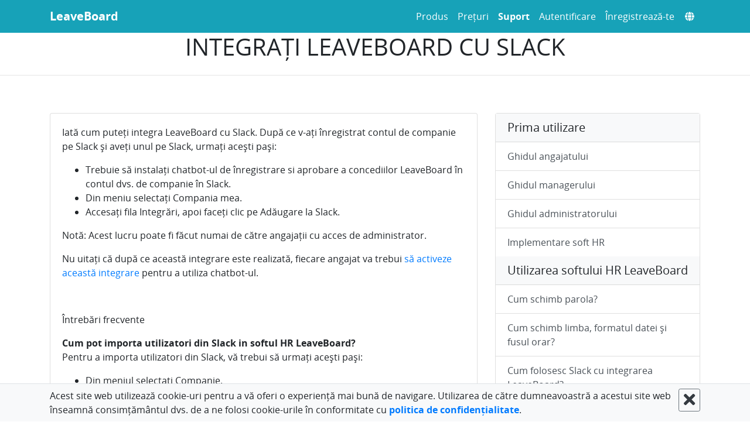

--- FILE ---
content_type: text/html; charset=utf-8
request_url: https://leaveboard.com/ro/suport/integrare-slack/
body_size: 113998
content:
<!DOCTYPE html><html lang="ro" prefix="og: http://ogp.me/ns#"><head><meta charSet="UTF-8"/><meta http-equiv="X-UA-Compatible" content="IE=edge"/><meta http-equiv="Content-Type" content="text/html; charset=utf-8"/><meta name="viewport" content="width=device-width, initial-scale=1, shrink-to-fit=no"/><meta name="theme-color" content="#000000"/><meta http-equiv="x-dns-prefetch-control" content="on"/><link rel="dns-prefetch" href="https://leaveboard.com/"/><meta http-equiv="cache-control" content="max-age=0"/><meta http-equiv="cache-control" content="no-cache"/><meta http-equiv="expires" content="0"/><meta http-equiv="expires" content="Tue, 01 Jan 1980 1:00:00 GMT"/><meta http-equiv="pragma" content="no-cache"/><link rel="shortcut icon" href="https://leaveboard.com/favicon.ico"/><link rel="icon" type="image/x-icon" href="https://leaveboard.com/favicon.ico"/><link rel="shortcut icon" type="image/vnd.microsoft.icon" href="https://leaveboard.com/favicon.ico"/><link rel="icon" href="https://leaveboard.com/favicon-32.png" sizes="16x16"/><link rel="icon" href="https://leaveboard.com/favicon-32.png" sizes="32x32"/><link rel="icon" href="https://leaveboard.com/favicon-57.png" sizes="57x57"/><link rel="icon" href="https://leaveboard.com/favicon-128.png" sizes="128x128"/><link rel="apple-touch-icon" href="https://leaveboard.com/favicon-180.png" sizes="180x180"/><link rel="apple-touch-icon" href="https://leaveboard.com/favicon-152.png" sizes="152x152"/><link rel="icon" href="https://leaveboard.com/favicon-167.png" sizes="167x167"/><link rel="icon" href="https://leaveboard.com/favicon-192.png" sizes="192x192"/><link rel="shortcut icon" href="https://leaveboard.com/favicon-196.png" sizes="196x196"/><meta name="slack-app-id" content="A5PJG5R8T"/><style data-href="/styles.2c2aaaff0bbf7024f7b4.css" id="gatsby-global-css">/*!
 * Bootstrap v4.6.2 (https://getbootstrap.com/)
 * Copyright 2011-2022 The Bootstrap Authors
 * Copyright 2011-2022 Twitter, Inc.
 * Licensed under MIT (https://github.com/twbs/bootstrap/blob/main/LICENSE)
 */:root{--blue:#007bff;--indigo:#6610f2;--purple:#6f42c1;--pink:#e83e8c;--red:#dc3545;--orange:#fd7e14;--yellow:#ffc107;--green:#28a745;--teal:#20c997;--cyan:#17a2b8;--white:#fff;--gray:#6c757d;--gray-dark:#343a40;--primary:#007bff;--secondary:#6c757d;--success:#28a745;--info:#17a2b8;--warning:#ffc107;--danger:#dc3545;--light:#f8f9fa;--dark:#343a40;--breakpoint-xs:0;--breakpoint-sm:576px;--breakpoint-md:768px;--breakpoint-lg:992px;--breakpoint-xl:1200px;--font-family-sans-serif:-apple-system,BlinkMacSystemFont,"Segoe UI",Roboto,"Helvetica Neue",Arial,"Noto Sans","Liberation Sans",sans-serif,"Apple Color Emoji","Segoe UI Emoji","Segoe UI Symbol","Noto Color Emoji";--font-family-monospace:SFMono-Regular,Menlo,Monaco,Consolas,"Liberation Mono","Courier New",monospace}*,:after,:before{box-sizing:border-box}html{font-family:sans-serif;line-height:1.15;-webkit-text-size-adjust:100%;-webkit-tap-highlight-color:transparent}article,aside,figcaption,figure,footer,header,hgroup,main,nav,section{display:block}body{margin:0;font-family:-apple-system,BlinkMacSystemFont,Segoe UI,Roboto,Helvetica Neue,Arial,Noto Sans,Liberation Sans,sans-serif,Apple Color Emoji,Segoe UI Emoji,Segoe UI Symbol,Noto Color Emoji;font-size:1rem;font-weight:400;line-height:1.5;color:#212529;text-align:left;background-color:#fff}[tabindex="-1"]:focus:not(:focus-visible){outline:0!important}hr{box-sizing:content-box;height:0;overflow:visible}h1,h2,h3,h4,h5,h6{margin-top:0;margin-bottom:.5rem}p{margin-top:0;margin-bottom:1rem}abbr[data-original-title],abbr[title]{text-decoration:underline;-webkit-text-decoration:underline dotted;text-decoration:underline dotted;cursor:help;border-bottom:0;-webkit-text-decoration-skip-ink:none;text-decoration-skip-ink:none}address{font-style:normal;line-height:inherit}address,dl,ol,ul{margin-bottom:1rem}dl,ol,ul{margin-top:0}ol ol,ol ul,ul ol,ul ul{margin-bottom:0}dt{font-weight:700}dd{margin-bottom:.5rem;margin-left:0}blockquote{margin:0 0 1rem}b,strong{font-weight:bolder}small{font-size:80%}sub,sup{position:relative;font-size:75%;line-height:0;vertical-align:baseline}sub{bottom:-.25em}sup{top:-.5em}a{color:#007bff;text-decoration:none;background-color:transparent}a:hover{color:#0056b3;text-decoration:underline}a:not([href]):not([class]){color:inherit;text-decoration:none}a:not([href]):not([class]):hover{color:inherit;text-decoration:none}code,kbd,pre,samp{font-family:SFMono-Regular,Menlo,Monaco,Consolas,Liberation Mono,Courier New,monospace;font-size:1em}pre{margin-top:0;margin-bottom:1rem;overflow:auto;-ms-overflow-style:scrollbar}figure{margin:0 0 1rem}img{border-style:none}img,svg{vertical-align:middle}svg{overflow:hidden}table{border-collapse:collapse}caption{padding-top:.75rem;padding-bottom:.75rem;color:#6c757d;text-align:left;caption-side:bottom}th{text-align:inherit;text-align:-webkit-match-parent}label{display:inline-block;margin-bottom:.5rem}button{border-radius:0}button:focus:not(:focus-visible){outline:0}button,input,optgroup,select,textarea{margin:0;font-family:inherit;font-size:inherit;line-height:inherit}button,input{overflow:visible}button,select{text-transform:none}[role=button]{cursor:pointer}select{word-wrap:normal}[type=button],[type=reset],[type=submit],button{-webkit-appearance:button}[type=button]:not(:disabled),[type=reset]:not(:disabled),[type=submit]:not(:disabled),button:not(:disabled){cursor:pointer}[type=button]::-moz-focus-inner,[type=reset]::-moz-focus-inner,[type=submit]::-moz-focus-inner,button::-moz-focus-inner{padding:0;border-style:none}input[type=checkbox],input[type=radio]{box-sizing:border-box;padding:0}textarea{overflow:auto;resize:vertical}fieldset{min-width:0;padding:0;margin:0;border:0}legend{display:block;width:100%;max-width:100%;padding:0;margin-bottom:.5rem;font-size:1.5rem;line-height:inherit;color:inherit;white-space:normal}progress{vertical-align:baseline}[type=number]::-webkit-inner-spin-button,[type=number]::-webkit-outer-spin-button{height:auto}[type=search]{outline-offset:-2px;-webkit-appearance:none}[type=search]::-webkit-search-decoration{-webkit-appearance:none}::-webkit-file-upload-button{font:inherit;-webkit-appearance:button}output{display:inline-block}summary{display:list-item;cursor:pointer}template{display:none}[hidden]{display:none!important}.h1,.h2,.h3,.h4,.h5,.h6,h1,h2,h3,h4,h5,h6{margin-bottom:.5rem;font-weight:500;line-height:1.2}.h1,h1{font-size:2.5rem}.h2,h2{font-size:2rem}.h3,h3{font-size:1.75rem}.h4,h4{font-size:1.5rem}.h5,h5{font-size:1.25rem}.h6,h6{font-size:1rem}.lead{font-size:1.25rem;font-weight:300}.display-1{font-size:6rem}.display-1,.display-2{font-weight:300;line-height:1.2}.display-2{font-size:5.5rem}.display-3{font-size:4.5rem}.display-3,.display-4{font-weight:300;line-height:1.2}.display-4{font-size:3.5rem}hr{margin-top:1rem;margin-bottom:1rem;border:0;border-top:1px solid rgba(0,0,0,.1)}.small,small{font-size:.875em;font-weight:400}.mark,mark{padding:.2em;background-color:#fcf8e3}.list-inline,.list-unstyled{padding-left:0;list-style:none}.list-inline-item{display:inline-block}.list-inline-item:not(:last-child){margin-right:.5rem}.initialism{font-size:90%;text-transform:uppercase}.blockquote{margin-bottom:1rem;font-size:1.25rem}.blockquote-footer{display:block;font-size:.875em;color:#6c757d}.blockquote-footer:before{content:"\2014\A0"}.img-fluid,.img-thumbnail{max-width:100%;height:auto}.img-thumbnail{padding:.25rem;background-color:#fff;border:1px solid #dee2e6;border-radius:.25rem}.figure{display:inline-block}.figure-img{margin-bottom:.5rem;line-height:1}.figure-caption{font-size:90%;color:#6c757d}code{font-size:87.5%;color:#e83e8c;word-wrap:break-word}a>code{color:inherit}kbd{padding:.2rem .4rem;font-size:87.5%;color:#fff;background-color:#212529;border-radius:.2rem}kbd kbd{padding:0;font-size:100%;font-weight:700}pre{display:block;font-size:87.5%;color:#212529}pre code{font-size:inherit;color:inherit;word-break:normal}.pre-scrollable{max-height:340px;overflow-y:scroll}.container,.container-fluid,.container-lg,.container-md,.container-sm,.container-xl{width:100%;padding-right:15px;padding-left:15px;margin-right:auto;margin-left:auto}@media (min-width:576px){.container,.container-sm{max-width:540px}}@media (min-width:768px){.container,.container-md,.container-sm{max-width:720px}}@media (min-width:992px){.container,.container-lg,.container-md,.container-sm{max-width:960px}}@media (min-width:1200px){.container,.container-lg,.container-md,.container-sm,.container-xl{max-width:1140px}}.row{display:flex;flex-wrap:wrap;margin-right:-15px;margin-left:-15px}.no-gutters{margin-right:0;margin-left:0}.no-gutters>.col,.no-gutters>[class*=col-]{padding-right:0;padding-left:0}.col,.col-1,.col-2,.col-3,.col-4,.col-5,.col-6,.col-7,.col-8,.col-9,.col-10,.col-11,.col-12,.col-auto,.col-lg,.col-lg-1,.col-lg-2,.col-lg-3,.col-lg-4,.col-lg-5,.col-lg-6,.col-lg-7,.col-lg-8,.col-lg-9,.col-lg-10,.col-lg-11,.col-lg-12,.col-lg-auto,.col-md,.col-md-1,.col-md-2,.col-md-3,.col-md-4,.col-md-5,.col-md-6,.col-md-7,.col-md-8,.col-md-9,.col-md-10,.col-md-11,.col-md-12,.col-md-auto,.col-sm,.col-sm-1,.col-sm-2,.col-sm-3,.col-sm-4,.col-sm-5,.col-sm-6,.col-sm-7,.col-sm-8,.col-sm-9,.col-sm-10,.col-sm-11,.col-sm-12,.col-sm-auto,.col-xl,.col-xl-1,.col-xl-2,.col-xl-3,.col-xl-4,.col-xl-5,.col-xl-6,.col-xl-7,.col-xl-8,.col-xl-9,.col-xl-10,.col-xl-11,.col-xl-12,.col-xl-auto{position:relative;width:100%;padding-right:15px;padding-left:15px}.col{flex-basis:0;flex-grow:1;max-width:100%}.row-cols-1>*{flex:0 0 100%;max-width:100%}.row-cols-2>*{flex:0 0 50%;max-width:50%}.row-cols-3>*{flex:0 0 33.333333%;max-width:33.333333%}.row-cols-4>*{flex:0 0 25%;max-width:25%}.row-cols-5>*{flex:0 0 20%;max-width:20%}.row-cols-6>*{flex:0 0 16.666667%;max-width:16.666667%}.col-auto{flex:0 0 auto;width:auto;max-width:100%}.col-1{flex:0 0 8.333333%;max-width:8.333333%}.col-2{flex:0 0 16.666667%;max-width:16.666667%}.col-3{flex:0 0 25%;max-width:25%}.col-4{flex:0 0 33.333333%;max-width:33.333333%}.col-5{flex:0 0 41.666667%;max-width:41.666667%}.col-6{flex:0 0 50%;max-width:50%}.col-7{flex:0 0 58.333333%;max-width:58.333333%}.col-8{flex:0 0 66.666667%;max-width:66.666667%}.col-9{flex:0 0 75%;max-width:75%}.col-10{flex:0 0 83.333333%;max-width:83.333333%}.col-11{flex:0 0 91.666667%;max-width:91.666667%}.col-12{flex:0 0 100%;max-width:100%}.order-first{order:-1}.order-last{order:13}.order-0{order:0}.order-1{order:1}.order-2{order:2}.order-3{order:3}.order-4{order:4}.order-5{order:5}.order-6{order:6}.order-7{order:7}.order-8{order:8}.order-9{order:9}.order-10{order:10}.order-11{order:11}.order-12{order:12}.offset-1{margin-left:8.333333%}.offset-2{margin-left:16.666667%}.offset-3{margin-left:25%}.offset-4{margin-left:33.333333%}.offset-5{margin-left:41.666667%}.offset-6{margin-left:50%}.offset-7{margin-left:58.333333%}.offset-8{margin-left:66.666667%}.offset-9{margin-left:75%}.offset-10{margin-left:83.333333%}.offset-11{margin-left:91.666667%}@media (min-width:576px){.col-sm{flex-basis:0;flex-grow:1;max-width:100%}.row-cols-sm-1>*{flex:0 0 100%;max-width:100%}.row-cols-sm-2>*{flex:0 0 50%;max-width:50%}.row-cols-sm-3>*{flex:0 0 33.333333%;max-width:33.333333%}.row-cols-sm-4>*{flex:0 0 25%;max-width:25%}.row-cols-sm-5>*{flex:0 0 20%;max-width:20%}.row-cols-sm-6>*{flex:0 0 16.666667%;max-width:16.666667%}.col-sm-auto{flex:0 0 auto;width:auto;max-width:100%}.col-sm-1{flex:0 0 8.333333%;max-width:8.333333%}.col-sm-2{flex:0 0 16.666667%;max-width:16.666667%}.col-sm-3{flex:0 0 25%;max-width:25%}.col-sm-4{flex:0 0 33.333333%;max-width:33.333333%}.col-sm-5{flex:0 0 41.666667%;max-width:41.666667%}.col-sm-6{flex:0 0 50%;max-width:50%}.col-sm-7{flex:0 0 58.333333%;max-width:58.333333%}.col-sm-8{flex:0 0 66.666667%;max-width:66.666667%}.col-sm-9{flex:0 0 75%;max-width:75%}.col-sm-10{flex:0 0 83.333333%;max-width:83.333333%}.col-sm-11{flex:0 0 91.666667%;max-width:91.666667%}.col-sm-12{flex:0 0 100%;max-width:100%}.order-sm-first{order:-1}.order-sm-last{order:13}.order-sm-0{order:0}.order-sm-1{order:1}.order-sm-2{order:2}.order-sm-3{order:3}.order-sm-4{order:4}.order-sm-5{order:5}.order-sm-6{order:6}.order-sm-7{order:7}.order-sm-8{order:8}.order-sm-9{order:9}.order-sm-10{order:10}.order-sm-11{order:11}.order-sm-12{order:12}.offset-sm-0{margin-left:0}.offset-sm-1{margin-left:8.333333%}.offset-sm-2{margin-left:16.666667%}.offset-sm-3{margin-left:25%}.offset-sm-4{margin-left:33.333333%}.offset-sm-5{margin-left:41.666667%}.offset-sm-6{margin-left:50%}.offset-sm-7{margin-left:58.333333%}.offset-sm-8{margin-left:66.666667%}.offset-sm-9{margin-left:75%}.offset-sm-10{margin-left:83.333333%}.offset-sm-11{margin-left:91.666667%}}@media (min-width:768px){.col-md{flex-basis:0;flex-grow:1;max-width:100%}.row-cols-md-1>*{flex:0 0 100%;max-width:100%}.row-cols-md-2>*{flex:0 0 50%;max-width:50%}.row-cols-md-3>*{flex:0 0 33.333333%;max-width:33.333333%}.row-cols-md-4>*{flex:0 0 25%;max-width:25%}.row-cols-md-5>*{flex:0 0 20%;max-width:20%}.row-cols-md-6>*{flex:0 0 16.666667%;max-width:16.666667%}.col-md-auto{flex:0 0 auto;width:auto;max-width:100%}.col-md-1{flex:0 0 8.333333%;max-width:8.333333%}.col-md-2{flex:0 0 16.666667%;max-width:16.666667%}.col-md-3{flex:0 0 25%;max-width:25%}.col-md-4{flex:0 0 33.333333%;max-width:33.333333%}.col-md-5{flex:0 0 41.666667%;max-width:41.666667%}.col-md-6{flex:0 0 50%;max-width:50%}.col-md-7{flex:0 0 58.333333%;max-width:58.333333%}.col-md-8{flex:0 0 66.666667%;max-width:66.666667%}.col-md-9{flex:0 0 75%;max-width:75%}.col-md-10{flex:0 0 83.333333%;max-width:83.333333%}.col-md-11{flex:0 0 91.666667%;max-width:91.666667%}.col-md-12{flex:0 0 100%;max-width:100%}.order-md-first{order:-1}.order-md-last{order:13}.order-md-0{order:0}.order-md-1{order:1}.order-md-2{order:2}.order-md-3{order:3}.order-md-4{order:4}.order-md-5{order:5}.order-md-6{order:6}.order-md-7{order:7}.order-md-8{order:8}.order-md-9{order:9}.order-md-10{order:10}.order-md-11{order:11}.order-md-12{order:12}.offset-md-0{margin-left:0}.offset-md-1{margin-left:8.333333%}.offset-md-2{margin-left:16.666667%}.offset-md-3{margin-left:25%}.offset-md-4{margin-left:33.333333%}.offset-md-5{margin-left:41.666667%}.offset-md-6{margin-left:50%}.offset-md-7{margin-left:58.333333%}.offset-md-8{margin-left:66.666667%}.offset-md-9{margin-left:75%}.offset-md-10{margin-left:83.333333%}.offset-md-11{margin-left:91.666667%}}@media (min-width:992px){.col-lg{flex-basis:0;flex-grow:1;max-width:100%}.row-cols-lg-1>*{flex:0 0 100%;max-width:100%}.row-cols-lg-2>*{flex:0 0 50%;max-width:50%}.row-cols-lg-3>*{flex:0 0 33.333333%;max-width:33.333333%}.row-cols-lg-4>*{flex:0 0 25%;max-width:25%}.row-cols-lg-5>*{flex:0 0 20%;max-width:20%}.row-cols-lg-6>*{flex:0 0 16.666667%;max-width:16.666667%}.col-lg-auto{flex:0 0 auto;width:auto;max-width:100%}.col-lg-1{flex:0 0 8.333333%;max-width:8.333333%}.col-lg-2{flex:0 0 16.666667%;max-width:16.666667%}.col-lg-3{flex:0 0 25%;max-width:25%}.col-lg-4{flex:0 0 33.333333%;max-width:33.333333%}.col-lg-5{flex:0 0 41.666667%;max-width:41.666667%}.col-lg-6{flex:0 0 50%;max-width:50%}.col-lg-7{flex:0 0 58.333333%;max-width:58.333333%}.col-lg-8{flex:0 0 66.666667%;max-width:66.666667%}.col-lg-9{flex:0 0 75%;max-width:75%}.col-lg-10{flex:0 0 83.333333%;max-width:83.333333%}.col-lg-11{flex:0 0 91.666667%;max-width:91.666667%}.col-lg-12{flex:0 0 100%;max-width:100%}.order-lg-first{order:-1}.order-lg-last{order:13}.order-lg-0{order:0}.order-lg-1{order:1}.order-lg-2{order:2}.order-lg-3{order:3}.order-lg-4{order:4}.order-lg-5{order:5}.order-lg-6{order:6}.order-lg-7{order:7}.order-lg-8{order:8}.order-lg-9{order:9}.order-lg-10{order:10}.order-lg-11{order:11}.order-lg-12{order:12}.offset-lg-0{margin-left:0}.offset-lg-1{margin-left:8.333333%}.offset-lg-2{margin-left:16.666667%}.offset-lg-3{margin-left:25%}.offset-lg-4{margin-left:33.333333%}.offset-lg-5{margin-left:41.666667%}.offset-lg-6{margin-left:50%}.offset-lg-7{margin-left:58.333333%}.offset-lg-8{margin-left:66.666667%}.offset-lg-9{margin-left:75%}.offset-lg-10{margin-left:83.333333%}.offset-lg-11{margin-left:91.666667%}}@media (min-width:1200px){.col-xl{flex-basis:0;flex-grow:1;max-width:100%}.row-cols-xl-1>*{flex:0 0 100%;max-width:100%}.row-cols-xl-2>*{flex:0 0 50%;max-width:50%}.row-cols-xl-3>*{flex:0 0 33.333333%;max-width:33.333333%}.row-cols-xl-4>*{flex:0 0 25%;max-width:25%}.row-cols-xl-5>*{flex:0 0 20%;max-width:20%}.row-cols-xl-6>*{flex:0 0 16.666667%;max-width:16.666667%}.col-xl-auto{flex:0 0 auto;width:auto;max-width:100%}.col-xl-1{flex:0 0 8.333333%;max-width:8.333333%}.col-xl-2{flex:0 0 16.666667%;max-width:16.666667%}.col-xl-3{flex:0 0 25%;max-width:25%}.col-xl-4{flex:0 0 33.333333%;max-width:33.333333%}.col-xl-5{flex:0 0 41.666667%;max-width:41.666667%}.col-xl-6{flex:0 0 50%;max-width:50%}.col-xl-7{flex:0 0 58.333333%;max-width:58.333333%}.col-xl-8{flex:0 0 66.666667%;max-width:66.666667%}.col-xl-9{flex:0 0 75%;max-width:75%}.col-xl-10{flex:0 0 83.333333%;max-width:83.333333%}.col-xl-11{flex:0 0 91.666667%;max-width:91.666667%}.col-xl-12{flex:0 0 100%;max-width:100%}.order-xl-first{order:-1}.order-xl-last{order:13}.order-xl-0{order:0}.order-xl-1{order:1}.order-xl-2{order:2}.order-xl-3{order:3}.order-xl-4{order:4}.order-xl-5{order:5}.order-xl-6{order:6}.order-xl-7{order:7}.order-xl-8{order:8}.order-xl-9{order:9}.order-xl-10{order:10}.order-xl-11{order:11}.order-xl-12{order:12}.offset-xl-0{margin-left:0}.offset-xl-1{margin-left:8.333333%}.offset-xl-2{margin-left:16.666667%}.offset-xl-3{margin-left:25%}.offset-xl-4{margin-left:33.333333%}.offset-xl-5{margin-left:41.666667%}.offset-xl-6{margin-left:50%}.offset-xl-7{margin-left:58.333333%}.offset-xl-8{margin-left:66.666667%}.offset-xl-9{margin-left:75%}.offset-xl-10{margin-left:83.333333%}.offset-xl-11{margin-left:91.666667%}}.table{width:100%;margin-bottom:1rem;color:#212529}.table td,.table th{padding:.75rem;vertical-align:top;border-top:1px solid #dee2e6}.table thead th{vertical-align:bottom;border-bottom:2px solid #dee2e6}.table tbody+tbody{border-top:2px solid #dee2e6}.table-sm td,.table-sm th{padding:.3rem}.table-bordered,.table-bordered td,.table-bordered th{border:1px solid #dee2e6}.table-bordered thead td,.table-bordered thead th{border-bottom-width:2px}.table-borderless tbody+tbody,.table-borderless td,.table-borderless th,.table-borderless thead th{border:0}.table-striped tbody tr:nth-of-type(odd){background-color:rgba(0,0,0,.05)}.table-hover tbody tr:hover{color:#212529;background-color:rgba(0,0,0,.075)}.table-primary,.table-primary>td,.table-primary>th{background-color:#b8daff}.table-primary tbody+tbody,.table-primary td,.table-primary th,.table-primary thead th{border-color:#7abaff}.table-hover .table-primary:hover{background-color:#9fcdff}.table-hover .table-primary:hover>td,.table-hover .table-primary:hover>th{background-color:#9fcdff}.table-secondary,.table-secondary>td,.table-secondary>th{background-color:#d6d8db}.table-secondary tbody+tbody,.table-secondary td,.table-secondary th,.table-secondary thead th{border-color:#b3b7bb}.table-hover .table-secondary:hover{background-color:#c8cbcf}.table-hover .table-secondary:hover>td,.table-hover .table-secondary:hover>th{background-color:#c8cbcf}.table-success,.table-success>td,.table-success>th{background-color:#c3e6cb}.table-success tbody+tbody,.table-success td,.table-success th,.table-success thead th{border-color:#8fd19e}.table-hover .table-success:hover{background-color:#b1dfbb}.table-hover .table-success:hover>td,.table-hover .table-success:hover>th{background-color:#b1dfbb}.table-info,.table-info>td,.table-info>th{background-color:#bee5eb}.table-info tbody+tbody,.table-info td,.table-info th,.table-info thead th{border-color:#86cfda}.table-hover .table-info:hover{background-color:#abdde5}.table-hover .table-info:hover>td,.table-hover .table-info:hover>th{background-color:#abdde5}.table-warning,.table-warning>td,.table-warning>th{background-color:#ffeeba}.table-warning tbody+tbody,.table-warning td,.table-warning th,.table-warning thead th{border-color:#ffdf7e}.table-hover .table-warning:hover{background-color:#ffe8a1}.table-hover .table-warning:hover>td,.table-hover .table-warning:hover>th{background-color:#ffe8a1}.table-danger,.table-danger>td,.table-danger>th{background-color:#f5c6cb}.table-danger tbody+tbody,.table-danger td,.table-danger th,.table-danger thead th{border-color:#ed969e}.table-hover .table-danger:hover{background-color:#f1b0b7}.table-hover .table-danger:hover>td,.table-hover .table-danger:hover>th{background-color:#f1b0b7}.table-light,.table-light>td,.table-light>th{background-color:#fdfdfe}.table-light tbody+tbody,.table-light td,.table-light th,.table-light thead th{border-color:#fbfcfc}.table-hover .table-light:hover{background-color:#ececf6}.table-hover .table-light:hover>td,.table-hover .table-light:hover>th{background-color:#ececf6}.table-dark,.table-dark>td,.table-dark>th{background-color:#c6c8ca}.table-dark tbody+tbody,.table-dark td,.table-dark th,.table-dark thead th{border-color:#95999c}.table-hover .table-dark:hover{background-color:#b9bbbe}.table-hover .table-dark:hover>td,.table-hover .table-dark:hover>th{background-color:#b9bbbe}.table-active,.table-active>td,.table-active>th{background-color:rgba(0,0,0,.075)}.table-hover .table-active:hover{background-color:rgba(0,0,0,.075)}.table-hover .table-active:hover>td,.table-hover .table-active:hover>th{background-color:rgba(0,0,0,.075)}.table .thead-dark th{color:#fff;background-color:#343a40;border-color:#454d55}.table .thead-light th{color:#495057;background-color:#e9ecef;border-color:#dee2e6}.table-dark{color:#fff;background-color:#343a40}.table-dark td,.table-dark th,.table-dark thead th{border-color:#454d55}.table-dark.table-bordered{border:0}.table-dark.table-striped tbody tr:nth-of-type(odd){background-color:hsla(0,0%,100%,.05)}.table-dark.table-hover tbody tr:hover{color:#fff;background-color:hsla(0,0%,100%,.075)}@media (max-width:575.98px){.table-responsive-sm{display:block;width:100%;overflow-x:auto;-webkit-overflow-scrolling:touch}.table-responsive-sm>.table-bordered{border:0}}@media (max-width:767.98px){.table-responsive-md{display:block;width:100%;overflow-x:auto;-webkit-overflow-scrolling:touch}.table-responsive-md>.table-bordered{border:0}}@media (max-width:991.98px){.table-responsive-lg{display:block;width:100%;overflow-x:auto;-webkit-overflow-scrolling:touch}.table-responsive-lg>.table-bordered{border:0}}@media (max-width:1199.98px){.table-responsive-xl{display:block;width:100%;overflow-x:auto;-webkit-overflow-scrolling:touch}.table-responsive-xl>.table-bordered{border:0}}.table-responsive{display:block;width:100%;overflow-x:auto;-webkit-overflow-scrolling:touch}.table-responsive>.table-bordered{border:0}.form-control{display:block;width:100%;height:calc(1.5em + .75rem + 2px);padding:.375rem .75rem;font-size:1rem;font-weight:400;line-height:1.5;color:#495057;background-color:#fff;background-clip:padding-box;border:1px solid #ced4da;border-radius:.25rem;transition:border-color .15s ease-in-out,box-shadow .15s ease-in-out}@media (prefers-reduced-motion:reduce){.form-control{transition:none}}.form-control::-ms-expand{background-color:transparent;border:0}.form-control:focus{color:#495057;background-color:#fff;border-color:#80bdff;outline:0;box-shadow:0 0 0 .2rem rgba(0,123,255,.25)}.form-control::placeholder{color:#6c757d;opacity:1}.form-control:disabled,.form-control[readonly]{background-color:#e9ecef;opacity:1}input[type=date].form-control,input[type=datetime-local].form-control,input[type=month].form-control,input[type=time].form-control{appearance:none}select.form-control:-moz-focusring{color:transparent;text-shadow:0 0 0 #495057}select.form-control:focus::-ms-value{color:#495057;background-color:#fff}.form-control-file,.form-control-range{display:block;width:100%}.col-form-label{padding-top:calc(.375rem + 1px);padding-bottom:calc(.375rem + 1px);margin-bottom:0;font-size:inherit;line-height:1.5}.col-form-label-lg{padding-top:calc(.5rem + 1px);padding-bottom:calc(.5rem + 1px);font-size:1.25rem;line-height:1.5}.col-form-label-sm{padding-top:calc(.25rem + 1px);padding-bottom:calc(.25rem + 1px);font-size:.875rem;line-height:1.5}.form-control-plaintext{display:block;width:100%;padding:.375rem 0;margin-bottom:0;font-size:1rem;line-height:1.5;color:#212529;background-color:transparent;border:solid transparent;border-width:1px 0}.form-control-plaintext.form-control-lg,.form-control-plaintext.form-control-sm{padding-right:0;padding-left:0}.form-control-sm{height:calc(1.5em + .5rem + 2px);padding:.25rem .5rem;font-size:.875rem;line-height:1.5;border-radius:.2rem}.form-control-lg{height:calc(1.5em + 1rem + 2px);padding:.5rem 1rem;font-size:1.25rem;line-height:1.5;border-radius:.3rem}select.form-control[multiple],select.form-control[size]{height:auto}textarea.form-control{height:auto}.form-group{margin-bottom:1rem}.form-text{display:block;margin-top:.25rem}.form-row{display:flex;flex-wrap:wrap;margin-right:-5px;margin-left:-5px}.form-row>.col,.form-row>[class*=col-]{padding-right:5px;padding-left:5px}.form-check{position:relative;display:block;padding-left:1.25rem}.form-check-input{position:absolute;margin-top:.3rem;margin-left:-1.25rem}.form-check-input:disabled~.form-check-label,.form-check-input[disabled]~.form-check-label{color:#6c757d}.form-check-label{margin-bottom:0}.form-check-inline{display:inline-flex;align-items:center;padding-left:0;margin-right:.75rem}.form-check-inline .form-check-input{position:static;margin-top:0;margin-right:.3125rem;margin-left:0}.valid-feedback{display:none;width:100%;margin-top:.25rem;font-size:.875em;color:#28a745}.valid-tooltip{position:absolute;top:100%;left:0;z-index:5;display:none;max-width:100%;padding:.25rem .5rem;margin-top:.1rem;font-size:.875rem;line-height:1.5;color:#fff;background-color:rgba(40,167,69,.9);border-radius:.25rem}.form-row>.col>.valid-tooltip,.form-row>[class*=col-]>.valid-tooltip{left:5px}.is-valid~.valid-feedback,.is-valid~.valid-tooltip,.was-validated :valid~.valid-feedback,.was-validated :valid~.valid-tooltip{display:block}.form-control.is-valid,.was-validated .form-control:valid{border-color:#28a745;padding-right:calc(1.5em + .75rem)!important;background-image:url("data:image/svg+xml;charset=utf-8,%3Csvg xmlns='http://www.w3.org/2000/svg' width='8' height='8' viewBox='0 0 8 8'%3E%3Cpath fill='%2328a745' d='M2.3 6.73L.6 4.53c-.4-1.04.46-1.4 1.1-.8l1.1 1.4 3.4-3.8c.6-.63 1.6-.27 1.2.7l-4 4.6c-.43.5-.8.4-1.1.1z'/%3E%3C/svg%3E");background-repeat:no-repeat;background-position:right calc(.375em + .1875rem) center;background-size:calc(.75em + .375rem) calc(.75em + .375rem)}.form-control.is-valid:focus,.was-validated .form-control:valid:focus{border-color:#28a745;box-shadow:0 0 0 .2rem rgba(40,167,69,.25)}.was-validated select.form-control:valid,select.form-control.is-valid{padding-right:3rem!important;background-position:right 1.5rem center}.was-validated textarea.form-control:valid,textarea.form-control.is-valid{padding-right:calc(1.5em + .75rem);background-position:top calc(.375em + .1875rem) right calc(.375em + .1875rem)}.custom-select.is-valid,.was-validated .custom-select:valid{border-color:#28a745;padding-right:calc(.75em + 2.3125rem)!important;background:url("data:image/svg+xml;charset=utf-8,%3Csvg xmlns='http://www.w3.org/2000/svg' width='4' height='5' viewBox='0 0 4 5'%3E%3Cpath fill='%23343a40' d='M2 0L0 2h4zm0 5L0 3h4z'/%3E%3C/svg%3E") right .75rem center/8px 10px no-repeat,#fff url("data:image/svg+xml;charset=utf-8,%3Csvg xmlns='http://www.w3.org/2000/svg' width='8' height='8' viewBox='0 0 8 8'%3E%3Cpath fill='%2328a745' d='M2.3 6.73L.6 4.53c-.4-1.04.46-1.4 1.1-.8l1.1 1.4 3.4-3.8c.6-.63 1.6-.27 1.2.7l-4 4.6c-.43.5-.8.4-1.1.1z'/%3E%3C/svg%3E") center right 1.75rem/calc(.75em + .375rem) calc(.75em + .375rem) no-repeat}.custom-select.is-valid:focus,.was-validated .custom-select:valid:focus{border-color:#28a745;box-shadow:0 0 0 .2rem rgba(40,167,69,.25)}.form-check-input.is-valid~.form-check-label,.was-validated .form-check-input:valid~.form-check-label{color:#28a745}.form-check-input.is-valid~.valid-feedback,.form-check-input.is-valid~.valid-tooltip,.was-validated .form-check-input:valid~.valid-feedback,.was-validated .form-check-input:valid~.valid-tooltip{display:block}.custom-control-input.is-valid~.custom-control-label,.was-validated .custom-control-input:valid~.custom-control-label{color:#28a745}.custom-control-input.is-valid~.custom-control-label:before,.was-validated .custom-control-input:valid~.custom-control-label:before{border-color:#28a745}.custom-control-input.is-valid:checked~.custom-control-label:before,.was-validated .custom-control-input:valid:checked~.custom-control-label:before{border-color:#34ce57;background-color:#34ce57}.custom-control-input.is-valid:focus~.custom-control-label:before,.was-validated .custom-control-input:valid:focus~.custom-control-label:before{box-shadow:0 0 0 .2rem rgba(40,167,69,.25)}.custom-control-input.is-valid:focus:not(:checked)~.custom-control-label:before,.was-validated .custom-control-input:valid:focus:not(:checked)~.custom-control-label:before{border-color:#28a745}.custom-file-input.is-valid~.custom-file-label,.was-validated .custom-file-input:valid~.custom-file-label{border-color:#28a745}.custom-file-input.is-valid:focus~.custom-file-label,.was-validated .custom-file-input:valid:focus~.custom-file-label{border-color:#28a745;box-shadow:0 0 0 .2rem rgba(40,167,69,.25)}.invalid-feedback{display:none;width:100%;margin-top:.25rem;font-size:.875em;color:#dc3545}.invalid-tooltip{position:absolute;top:100%;left:0;z-index:5;display:none;max-width:100%;padding:.25rem .5rem;margin-top:.1rem;font-size:.875rem;line-height:1.5;color:#fff;background-color:rgba(220,53,69,.9);border-radius:.25rem}.form-row>.col>.invalid-tooltip,.form-row>[class*=col-]>.invalid-tooltip{left:5px}.is-invalid~.invalid-feedback,.is-invalid~.invalid-tooltip,.was-validated :invalid~.invalid-feedback,.was-validated :invalid~.invalid-tooltip{display:block}.form-control.is-invalid,.was-validated .form-control:invalid{border-color:#dc3545;padding-right:calc(1.5em + .75rem)!important;background-image:url("data:image/svg+xml;charset=utf-8,%3Csvg xmlns='http://www.w3.org/2000/svg' width='12' height='12' fill='none' stroke='%23dc3545' viewBox='0 0 12 12'%3E%3Ccircle cx='6' cy='6' r='4.5'/%3E%3Cpath stroke-linejoin='round' d='M5.8 3.6h.4L6 6.5z'/%3E%3Ccircle cx='6' cy='8.2' r='.6' fill='%23dc3545' stroke='none'/%3E%3C/svg%3E");background-repeat:no-repeat;background-position:right calc(.375em + .1875rem) center;background-size:calc(.75em + .375rem) calc(.75em + .375rem)}.form-control.is-invalid:focus,.was-validated .form-control:invalid:focus{border-color:#dc3545;box-shadow:0 0 0 .2rem rgba(220,53,69,.25)}.was-validated select.form-control:invalid,select.form-control.is-invalid{padding-right:3rem!important;background-position:right 1.5rem center}.was-validated textarea.form-control:invalid,textarea.form-control.is-invalid{padding-right:calc(1.5em + .75rem);background-position:top calc(.375em + .1875rem) right calc(.375em + .1875rem)}.custom-select.is-invalid,.was-validated .custom-select:invalid{border-color:#dc3545;padding-right:calc(.75em + 2.3125rem)!important;background:url("data:image/svg+xml;charset=utf-8,%3Csvg xmlns='http://www.w3.org/2000/svg' width='4' height='5' viewBox='0 0 4 5'%3E%3Cpath fill='%23343a40' d='M2 0L0 2h4zm0 5L0 3h4z'/%3E%3C/svg%3E") right .75rem center/8px 10px no-repeat,#fff url("data:image/svg+xml;charset=utf-8,%3Csvg xmlns='http://www.w3.org/2000/svg' width='12' height='12' fill='none' stroke='%23dc3545' viewBox='0 0 12 12'%3E%3Ccircle cx='6' cy='6' r='4.5'/%3E%3Cpath stroke-linejoin='round' d='M5.8 3.6h.4L6 6.5z'/%3E%3Ccircle cx='6' cy='8.2' r='.6' fill='%23dc3545' stroke='none'/%3E%3C/svg%3E") center right 1.75rem/calc(.75em + .375rem) calc(.75em + .375rem) no-repeat}.custom-select.is-invalid:focus,.was-validated .custom-select:invalid:focus{border-color:#dc3545;box-shadow:0 0 0 .2rem rgba(220,53,69,.25)}.form-check-input.is-invalid~.form-check-label,.was-validated .form-check-input:invalid~.form-check-label{color:#dc3545}.form-check-input.is-invalid~.invalid-feedback,.form-check-input.is-invalid~.invalid-tooltip,.was-validated .form-check-input:invalid~.invalid-feedback,.was-validated .form-check-input:invalid~.invalid-tooltip{display:block}.custom-control-input.is-invalid~.custom-control-label,.was-validated .custom-control-input:invalid~.custom-control-label{color:#dc3545}.custom-control-input.is-invalid~.custom-control-label:before,.was-validated .custom-control-input:invalid~.custom-control-label:before{border-color:#dc3545}.custom-control-input.is-invalid:checked~.custom-control-label:before,.was-validated .custom-control-input:invalid:checked~.custom-control-label:before{border-color:#e4606d;background-color:#e4606d}.custom-control-input.is-invalid:focus~.custom-control-label:before,.was-validated .custom-control-input:invalid:focus~.custom-control-label:before{box-shadow:0 0 0 .2rem rgba(220,53,69,.25)}.custom-control-input.is-invalid:focus:not(:checked)~.custom-control-label:before,.was-validated .custom-control-input:invalid:focus:not(:checked)~.custom-control-label:before{border-color:#dc3545}.custom-file-input.is-invalid~.custom-file-label,.was-validated .custom-file-input:invalid~.custom-file-label{border-color:#dc3545}.custom-file-input.is-invalid:focus~.custom-file-label,.was-validated .custom-file-input:invalid:focus~.custom-file-label{border-color:#dc3545;box-shadow:0 0 0 .2rem rgba(220,53,69,.25)}.form-inline{display:flex;flex-flow:row wrap;align-items:center}.form-inline .form-check{width:100%}@media (min-width:576px){.form-inline label{justify-content:center}.form-inline .form-group,.form-inline label{display:flex;align-items:center;margin-bottom:0}.form-inline .form-group{flex:0 0 auto;flex-flow:row wrap}.form-inline .form-control{display:inline-block;width:auto;vertical-align:middle}.form-inline .form-control-plaintext{display:inline-block}.form-inline .custom-select,.form-inline .input-group{width:auto}.form-inline .form-check{display:flex;align-items:center;justify-content:center;width:auto;padding-left:0}.form-inline .form-check-input{position:relative;flex-shrink:0;margin-top:0;margin-right:.25rem;margin-left:0}.form-inline .custom-control{align-items:center;justify-content:center}.form-inline .custom-control-label{margin-bottom:0}}.btn{display:inline-block;font-weight:400;color:#212529;text-align:center;vertical-align:middle;-webkit-user-select:none;user-select:none;background-color:transparent;border:1px solid transparent;padding:.375rem .75rem;font-size:1rem;line-height:1.5;border-radius:.25rem;transition:color .15s ease-in-out,background-color .15s ease-in-out,border-color .15s ease-in-out,box-shadow .15s ease-in-out}@media (prefers-reduced-motion:reduce){.btn{transition:none}}.btn:hover{color:#212529;text-decoration:none}.btn.focus,.btn:focus{outline:0;box-shadow:0 0 0 .2rem rgba(0,123,255,.25)}.btn.disabled,.btn:disabled{opacity:.65}.btn:not(:disabled):not(.disabled){cursor:pointer}a.btn.disabled,fieldset:disabled a.btn{pointer-events:none}.btn-primary{color:#fff;background-color:#007bff;border-color:#007bff}.btn-primary:hover{color:#fff;background-color:#0069d9;border-color:#0062cc}.btn-primary.focus,.btn-primary:focus{color:#fff;background-color:#0069d9;border-color:#0062cc;box-shadow:0 0 0 .2rem rgba(38,143,255,.5)}.btn-primary.disabled,.btn-primary:disabled{color:#fff;background-color:#007bff;border-color:#007bff}.btn-primary:not(:disabled):not(.disabled).active,.btn-primary:not(:disabled):not(.disabled):active,.show>.btn-primary.dropdown-toggle{color:#fff;background-color:#0062cc;border-color:#005cbf}.btn-primary:not(:disabled):not(.disabled).active:focus,.btn-primary:not(:disabled):not(.disabled):active:focus,.show>.btn-primary.dropdown-toggle:focus{box-shadow:0 0 0 .2rem rgba(38,143,255,.5)}.btn-secondary{color:#fff;background-color:#6c757d;border-color:#6c757d}.btn-secondary:hover{color:#fff;background-color:#5a6268;border-color:#545b62}.btn-secondary.focus,.btn-secondary:focus{color:#fff;background-color:#5a6268;border-color:#545b62;box-shadow:0 0 0 .2rem rgba(130,138,145,.5)}.btn-secondary.disabled,.btn-secondary:disabled{color:#fff;background-color:#6c757d;border-color:#6c757d}.btn-secondary:not(:disabled):not(.disabled).active,.btn-secondary:not(:disabled):not(.disabled):active,.show>.btn-secondary.dropdown-toggle{color:#fff;background-color:#545b62;border-color:#4e555b}.btn-secondary:not(:disabled):not(.disabled).active:focus,.btn-secondary:not(:disabled):not(.disabled):active:focus,.show>.btn-secondary.dropdown-toggle:focus{box-shadow:0 0 0 .2rem rgba(130,138,145,.5)}.btn-success{color:#fff;background-color:#28a745;border-color:#28a745}.btn-success:hover{color:#fff;background-color:#218838;border-color:#1e7e34}.btn-success.focus,.btn-success:focus{color:#fff;background-color:#218838;border-color:#1e7e34;box-shadow:0 0 0 .2rem rgba(72,180,97,.5)}.btn-success.disabled,.btn-success:disabled{color:#fff;background-color:#28a745;border-color:#28a745}.btn-success:not(:disabled):not(.disabled).active,.btn-success:not(:disabled):not(.disabled):active,.show>.btn-success.dropdown-toggle{color:#fff;background-color:#1e7e34;border-color:#1c7430}.btn-success:not(:disabled):not(.disabled).active:focus,.btn-success:not(:disabled):not(.disabled):active:focus,.show>.btn-success.dropdown-toggle:focus{box-shadow:0 0 0 .2rem rgba(72,180,97,.5)}.btn-info{color:#fff;background-color:#17a2b8;border-color:#17a2b8}.btn-info:hover{color:#fff;background-color:#138496;border-color:#117a8b}.btn-info.focus,.btn-info:focus{color:#fff;background-color:#138496;border-color:#117a8b;box-shadow:0 0 0 .2rem rgba(58,176,195,.5)}.btn-info.disabled,.btn-info:disabled{color:#fff;background-color:#17a2b8;border-color:#17a2b8}.btn-info:not(:disabled):not(.disabled).active,.btn-info:not(:disabled):not(.disabled):active,.show>.btn-info.dropdown-toggle{color:#fff;background-color:#117a8b;border-color:#10707f}.btn-info:not(:disabled):not(.disabled).active:focus,.btn-info:not(:disabled):not(.disabled):active:focus,.show>.btn-info.dropdown-toggle:focus{box-shadow:0 0 0 .2rem rgba(58,176,195,.5)}.btn-warning{color:#212529;background-color:#ffc107;border-color:#ffc107}.btn-warning:hover{color:#212529;background-color:#e0a800;border-color:#d39e00}.btn-warning.focus,.btn-warning:focus{color:#212529;background-color:#e0a800;border-color:#d39e00;box-shadow:0 0 0 .2rem rgba(222,170,12,.5)}.btn-warning.disabled,.btn-warning:disabled{color:#212529;background-color:#ffc107;border-color:#ffc107}.btn-warning:not(:disabled):not(.disabled).active,.btn-warning:not(:disabled):not(.disabled):active,.show>.btn-warning.dropdown-toggle{color:#212529;background-color:#d39e00;border-color:#c69500}.btn-warning:not(:disabled):not(.disabled).active:focus,.btn-warning:not(:disabled):not(.disabled):active:focus,.show>.btn-warning.dropdown-toggle:focus{box-shadow:0 0 0 .2rem rgba(222,170,12,.5)}.btn-danger{color:#fff;background-color:#dc3545;border-color:#dc3545}.btn-danger:hover{color:#fff;background-color:#c82333;border-color:#bd2130}.btn-danger.focus,.btn-danger:focus{color:#fff;background-color:#c82333;border-color:#bd2130;box-shadow:0 0 0 .2rem rgba(225,83,97,.5)}.btn-danger.disabled,.btn-danger:disabled{color:#fff;background-color:#dc3545;border-color:#dc3545}.btn-danger:not(:disabled):not(.disabled).active,.btn-danger:not(:disabled):not(.disabled):active,.show>.btn-danger.dropdown-toggle{color:#fff;background-color:#bd2130;border-color:#b21f2d}.btn-danger:not(:disabled):not(.disabled).active:focus,.btn-danger:not(:disabled):not(.disabled):active:focus,.show>.btn-danger.dropdown-toggle:focus{box-shadow:0 0 0 .2rem rgba(225,83,97,.5)}.btn-light{color:#212529;background-color:#f8f9fa;border-color:#f8f9fa}.btn-light:hover{color:#212529;background-color:#e2e6ea;border-color:#dae0e5}.btn-light.focus,.btn-light:focus{color:#212529;background-color:#e2e6ea;border-color:#dae0e5;box-shadow:0 0 0 .2rem rgba(216,217,219,.5)}.btn-light.disabled,.btn-light:disabled{color:#212529;background-color:#f8f9fa;border-color:#f8f9fa}.btn-light:not(:disabled):not(.disabled).active,.btn-light:not(:disabled):not(.disabled):active,.show>.btn-light.dropdown-toggle{color:#212529;background-color:#dae0e5;border-color:#d3d9df}.btn-light:not(:disabled):not(.disabled).active:focus,.btn-light:not(:disabled):not(.disabled):active:focus,.show>.btn-light.dropdown-toggle:focus{box-shadow:0 0 0 .2rem rgba(216,217,219,.5)}.btn-dark{color:#fff;background-color:#343a40;border-color:#343a40}.btn-dark:hover{color:#fff;background-color:#23272b;border-color:#1d2124}.btn-dark.focus,.btn-dark:focus{color:#fff;background-color:#23272b;border-color:#1d2124;box-shadow:0 0 0 .2rem rgba(82,88,93,.5)}.btn-dark.disabled,.btn-dark:disabled{color:#fff;background-color:#343a40;border-color:#343a40}.btn-dark:not(:disabled):not(.disabled).active,.btn-dark:not(:disabled):not(.disabled):active,.show>.btn-dark.dropdown-toggle{color:#fff;background-color:#1d2124;border-color:#171a1d}.btn-dark:not(:disabled):not(.disabled).active:focus,.btn-dark:not(:disabled):not(.disabled):active:focus,.show>.btn-dark.dropdown-toggle:focus{box-shadow:0 0 0 .2rem rgba(82,88,93,.5)}.btn-outline-primary{color:#007bff;border-color:#007bff}.btn-outline-primary:hover{color:#fff;background-color:#007bff;border-color:#007bff}.btn-outline-primary.focus,.btn-outline-primary:focus{box-shadow:0 0 0 .2rem rgba(0,123,255,.5)}.btn-outline-primary.disabled,.btn-outline-primary:disabled{color:#007bff;background-color:transparent}.btn-outline-primary:not(:disabled):not(.disabled).active,.btn-outline-primary:not(:disabled):not(.disabled):active,.show>.btn-outline-primary.dropdown-toggle{color:#fff;background-color:#007bff;border-color:#007bff}.btn-outline-primary:not(:disabled):not(.disabled).active:focus,.btn-outline-primary:not(:disabled):not(.disabled):active:focus,.show>.btn-outline-primary.dropdown-toggle:focus{box-shadow:0 0 0 .2rem rgba(0,123,255,.5)}.btn-outline-secondary{color:#6c757d;border-color:#6c757d}.btn-outline-secondary:hover{color:#fff;background-color:#6c757d;border-color:#6c757d}.btn-outline-secondary.focus,.btn-outline-secondary:focus{box-shadow:0 0 0 .2rem rgba(108,117,125,.5)}.btn-outline-secondary.disabled,.btn-outline-secondary:disabled{color:#6c757d;background-color:transparent}.btn-outline-secondary:not(:disabled):not(.disabled).active,.btn-outline-secondary:not(:disabled):not(.disabled):active,.show>.btn-outline-secondary.dropdown-toggle{color:#fff;background-color:#6c757d;border-color:#6c757d}.btn-outline-secondary:not(:disabled):not(.disabled).active:focus,.btn-outline-secondary:not(:disabled):not(.disabled):active:focus,.show>.btn-outline-secondary.dropdown-toggle:focus{box-shadow:0 0 0 .2rem rgba(108,117,125,.5)}.btn-outline-success{color:#28a745;border-color:#28a745}.btn-outline-success:hover{color:#fff;background-color:#28a745;border-color:#28a745}.btn-outline-success.focus,.btn-outline-success:focus{box-shadow:0 0 0 .2rem rgba(40,167,69,.5)}.btn-outline-success.disabled,.btn-outline-success:disabled{color:#28a745;background-color:transparent}.btn-outline-success:not(:disabled):not(.disabled).active,.btn-outline-success:not(:disabled):not(.disabled):active,.show>.btn-outline-success.dropdown-toggle{color:#fff;background-color:#28a745;border-color:#28a745}.btn-outline-success:not(:disabled):not(.disabled).active:focus,.btn-outline-success:not(:disabled):not(.disabled):active:focus,.show>.btn-outline-success.dropdown-toggle:focus{box-shadow:0 0 0 .2rem rgba(40,167,69,.5)}.btn-outline-info{color:#17a2b8;border-color:#17a2b8}.btn-outline-info:hover{color:#fff;background-color:#17a2b8;border-color:#17a2b8}.btn-outline-info.focus,.btn-outline-info:focus{box-shadow:0 0 0 .2rem rgba(23,162,184,.5)}.btn-outline-info.disabled,.btn-outline-info:disabled{color:#17a2b8;background-color:transparent}.btn-outline-info:not(:disabled):not(.disabled).active,.btn-outline-info:not(:disabled):not(.disabled):active,.show>.btn-outline-info.dropdown-toggle{color:#fff;background-color:#17a2b8;border-color:#17a2b8}.btn-outline-info:not(:disabled):not(.disabled).active:focus,.btn-outline-info:not(:disabled):not(.disabled):active:focus,.show>.btn-outline-info.dropdown-toggle:focus{box-shadow:0 0 0 .2rem rgba(23,162,184,.5)}.btn-outline-warning{color:#ffc107;border-color:#ffc107}.btn-outline-warning:hover{color:#212529;background-color:#ffc107;border-color:#ffc107}.btn-outline-warning.focus,.btn-outline-warning:focus{box-shadow:0 0 0 .2rem rgba(255,193,7,.5)}.btn-outline-warning.disabled,.btn-outline-warning:disabled{color:#ffc107;background-color:transparent}.btn-outline-warning:not(:disabled):not(.disabled).active,.btn-outline-warning:not(:disabled):not(.disabled):active,.show>.btn-outline-warning.dropdown-toggle{color:#212529;background-color:#ffc107;border-color:#ffc107}.btn-outline-warning:not(:disabled):not(.disabled).active:focus,.btn-outline-warning:not(:disabled):not(.disabled):active:focus,.show>.btn-outline-warning.dropdown-toggle:focus{box-shadow:0 0 0 .2rem rgba(255,193,7,.5)}.btn-outline-danger{color:#dc3545;border-color:#dc3545}.btn-outline-danger:hover{color:#fff;background-color:#dc3545;border-color:#dc3545}.btn-outline-danger.focus,.btn-outline-danger:focus{box-shadow:0 0 0 .2rem rgba(220,53,69,.5)}.btn-outline-danger.disabled,.btn-outline-danger:disabled{color:#dc3545;background-color:transparent}.btn-outline-danger:not(:disabled):not(.disabled).active,.btn-outline-danger:not(:disabled):not(.disabled):active,.show>.btn-outline-danger.dropdown-toggle{color:#fff;background-color:#dc3545;border-color:#dc3545}.btn-outline-danger:not(:disabled):not(.disabled).active:focus,.btn-outline-danger:not(:disabled):not(.disabled):active:focus,.show>.btn-outline-danger.dropdown-toggle:focus{box-shadow:0 0 0 .2rem rgba(220,53,69,.5)}.btn-outline-light{color:#f8f9fa;border-color:#f8f9fa}.btn-outline-light:hover{color:#212529;background-color:#f8f9fa;border-color:#f8f9fa}.btn-outline-light.focus,.btn-outline-light:focus{box-shadow:0 0 0 .2rem rgba(248,249,250,.5)}.btn-outline-light.disabled,.btn-outline-light:disabled{color:#f8f9fa;background-color:transparent}.btn-outline-light:not(:disabled):not(.disabled).active,.btn-outline-light:not(:disabled):not(.disabled):active,.show>.btn-outline-light.dropdown-toggle{color:#212529;background-color:#f8f9fa;border-color:#f8f9fa}.btn-outline-light:not(:disabled):not(.disabled).active:focus,.btn-outline-light:not(:disabled):not(.disabled):active:focus,.show>.btn-outline-light.dropdown-toggle:focus{box-shadow:0 0 0 .2rem rgba(248,249,250,.5)}.btn-outline-dark{color:#343a40;border-color:#343a40}.btn-outline-dark:hover{color:#fff;background-color:#343a40;border-color:#343a40}.btn-outline-dark.focus,.btn-outline-dark:focus{box-shadow:0 0 0 .2rem rgba(52,58,64,.5)}.btn-outline-dark.disabled,.btn-outline-dark:disabled{color:#343a40;background-color:transparent}.btn-outline-dark:not(:disabled):not(.disabled).active,.btn-outline-dark:not(:disabled):not(.disabled):active,.show>.btn-outline-dark.dropdown-toggle{color:#fff;background-color:#343a40;border-color:#343a40}.btn-outline-dark:not(:disabled):not(.disabled).active:focus,.btn-outline-dark:not(:disabled):not(.disabled):active:focus,.show>.btn-outline-dark.dropdown-toggle:focus{box-shadow:0 0 0 .2rem rgba(52,58,64,.5)}.btn-link{font-weight:400;color:#007bff;text-decoration:none}.btn-link:hover{color:#0056b3;text-decoration:underline}.btn-link.focus,.btn-link:focus{text-decoration:underline}.btn-link.disabled,.btn-link:disabled{color:#6c757d;pointer-events:none}.btn-group-lg>.btn,.btn-lg{padding:.5rem 1rem;font-size:1.25rem;line-height:1.5;border-radius:.3rem}.btn-group-sm>.btn,.btn-sm{padding:.25rem .5rem;font-size:.875rem;line-height:1.5;border-radius:.2rem}.btn-block{display:block;width:100%}.btn-block+.btn-block{margin-top:.5rem}input[type=button].btn-block,input[type=reset].btn-block,input[type=submit].btn-block{width:100%}.fade{transition:opacity .15s linear}@media (prefers-reduced-motion:reduce){.fade{transition:none}}.fade:not(.show){opacity:0}.collapse:not(.show){display:none}.collapsing{position:relative;height:0;overflow:hidden;transition:height .35s ease}@media (prefers-reduced-motion:reduce){.collapsing{transition:none}}.collapsing.width{width:0;height:auto;transition:width .35s ease}@media (prefers-reduced-motion:reduce){.collapsing.width{transition:none}}.dropdown,.dropleft,.dropright,.dropup{position:relative}.dropdown-toggle{white-space:nowrap}.dropdown-toggle:after{display:inline-block;margin-left:.255em;vertical-align:.255em;content:"";border-top:.3em solid;border-right:.3em solid transparent;border-bottom:0;border-left:.3em solid transparent}.dropdown-toggle:empty:after{margin-left:0}.dropdown-menu{position:absolute;top:100%;left:0;z-index:1000;display:none;float:left;min-width:10rem;padding:.5rem 0;margin:.125rem 0 0;font-size:1rem;color:#212529;text-align:left;list-style:none;background-color:#fff;background-clip:padding-box;border:1px solid rgba(0,0,0,.15);border-radius:.25rem}.dropdown-menu-left{right:auto;left:0}.dropdown-menu-right{right:0;left:auto}@media (min-width:576px){.dropdown-menu-sm-left{right:auto;left:0}.dropdown-menu-sm-right{right:0;left:auto}}@media (min-width:768px){.dropdown-menu-md-left{right:auto;left:0}.dropdown-menu-md-right{right:0;left:auto}}@media (min-width:992px){.dropdown-menu-lg-left{right:auto;left:0}.dropdown-menu-lg-right{right:0;left:auto}}@media (min-width:1200px){.dropdown-menu-xl-left{right:auto;left:0}.dropdown-menu-xl-right{right:0;left:auto}}.dropup .dropdown-menu{top:auto;bottom:100%;margin-top:0;margin-bottom:.125rem}.dropup .dropdown-toggle:after{display:inline-block;margin-left:.255em;vertical-align:.255em;content:"";border-top:0;border-right:.3em solid transparent;border-bottom:.3em solid;border-left:.3em solid transparent}.dropup .dropdown-toggle:empty:after{margin-left:0}.dropright .dropdown-menu{top:0;right:auto;left:100%;margin-top:0;margin-left:.125rem}.dropright .dropdown-toggle:after{display:inline-block;margin-left:.255em;vertical-align:.255em;content:"";border-top:.3em solid transparent;border-right:0;border-bottom:.3em solid transparent;border-left:.3em solid}.dropright .dropdown-toggle:empty:after{margin-left:0}.dropright .dropdown-toggle:after{vertical-align:0}.dropleft .dropdown-menu{top:0;right:100%;left:auto;margin-top:0;margin-right:.125rem}.dropleft .dropdown-toggle:after{display:inline-block;margin-left:.255em;vertical-align:.255em;content:""}.dropleft .dropdown-toggle:after{display:none}.dropleft .dropdown-toggle:before{display:inline-block;margin-right:.255em;vertical-align:.255em;content:"";border-top:.3em solid transparent;border-right:.3em solid;border-bottom:.3em solid transparent}.dropleft .dropdown-toggle:empty:after{margin-left:0}.dropleft .dropdown-toggle:before{vertical-align:0}.dropdown-menu[x-placement^=bottom],.dropdown-menu[x-placement^=left],.dropdown-menu[x-placement^=right],.dropdown-menu[x-placement^=top]{right:auto;bottom:auto}.dropdown-divider{height:0;margin:.5rem 0;overflow:hidden;border-top:1px solid #e9ecef}.dropdown-item{display:block;width:100%;padding:.25rem 1.5rem;clear:both;font-weight:400;color:#212529;text-align:inherit;white-space:nowrap;background-color:transparent;border:0}.dropdown-item:focus,.dropdown-item:hover{color:#16181b;text-decoration:none;background-color:#e9ecef}.dropdown-item.active,.dropdown-item:active{color:#fff;text-decoration:none;background-color:#007bff}.dropdown-item.disabled,.dropdown-item:disabled{color:#adb5bd;pointer-events:none;background-color:transparent}.dropdown-menu.show{display:block}.dropdown-header{display:block;padding:.5rem 1.5rem;margin-bottom:0;font-size:.875rem;color:#6c757d;white-space:nowrap}.dropdown-item-text{display:block;padding:.25rem 1.5rem;color:#212529}.btn-group,.btn-group-vertical{position:relative;display:inline-flex;vertical-align:middle}.btn-group-vertical>.btn,.btn-group>.btn{position:relative;flex:1 1 auto}.btn-group-vertical>.btn:hover,.btn-group>.btn:hover{z-index:1}.btn-group-vertical>.btn.active,.btn-group-vertical>.btn:active,.btn-group-vertical>.btn:focus,.btn-group>.btn.active,.btn-group>.btn:active,.btn-group>.btn:focus{z-index:1}.btn-toolbar{display:flex;flex-wrap:wrap;justify-content:flex-start}.btn-toolbar .input-group{width:auto}.btn-group>.btn-group:not(:first-child),.btn-group>.btn:not(:first-child){margin-left:-1px}.btn-group>.btn-group:not(:last-child)>.btn,.btn-group>.btn:not(:last-child):not(.dropdown-toggle){border-top-right-radius:0;border-bottom-right-radius:0}.btn-group>.btn-group:not(:first-child)>.btn,.btn-group>.btn:not(:first-child){border-top-left-radius:0;border-bottom-left-radius:0}.dropdown-toggle-split{padding-right:.5625rem;padding-left:.5625rem}.dropdown-toggle-split:after,.dropright .dropdown-toggle-split:after,.dropup .dropdown-toggle-split:after{margin-left:0}.dropleft .dropdown-toggle-split:before{margin-right:0}.btn-group-sm>.btn+.dropdown-toggle-split,.btn-sm+.dropdown-toggle-split{padding-right:.375rem;padding-left:.375rem}.btn-group-lg>.btn+.dropdown-toggle-split,.btn-lg+.dropdown-toggle-split{padding-right:.75rem;padding-left:.75rem}.btn-group-vertical{flex-direction:column;align-items:flex-start;justify-content:center}.btn-group-vertical>.btn,.btn-group-vertical>.btn-group{width:100%}.btn-group-vertical>.btn-group:not(:first-child),.btn-group-vertical>.btn:not(:first-child){margin-top:-1px}.btn-group-vertical>.btn-group:not(:last-child)>.btn,.btn-group-vertical>.btn:not(:last-child):not(.dropdown-toggle){border-bottom-right-radius:0;border-bottom-left-radius:0}.btn-group-vertical>.btn-group:not(:first-child)>.btn,.btn-group-vertical>.btn:not(:first-child){border-top-left-radius:0;border-top-right-radius:0}.btn-group-toggle>.btn,.btn-group-toggle>.btn-group>.btn{margin-bottom:0}.btn-group-toggle>.btn-group>.btn input[type=checkbox],.btn-group-toggle>.btn-group>.btn input[type=radio],.btn-group-toggle>.btn input[type=checkbox],.btn-group-toggle>.btn input[type=radio]{position:absolute;clip:rect(0,0,0,0);pointer-events:none}.input-group{position:relative;display:flex;flex-wrap:wrap;align-items:stretch;width:100%}.input-group>.custom-file,.input-group>.custom-select,.input-group>.form-control,.input-group>.form-control-plaintext{position:relative;flex:1 1 auto;width:1%;min-width:0;margin-bottom:0}.input-group>.custom-file+.custom-file,.input-group>.custom-file+.custom-select,.input-group>.custom-file+.form-control,.input-group>.custom-select+.custom-file,.input-group>.custom-select+.custom-select,.input-group>.custom-select+.form-control,.input-group>.form-control+.custom-file,.input-group>.form-control+.custom-select,.input-group>.form-control+.form-control,.input-group>.form-control-plaintext+.custom-file,.input-group>.form-control-plaintext+.custom-select,.input-group>.form-control-plaintext+.form-control{margin-left:-1px}.input-group>.custom-file .custom-file-input:focus~.custom-file-label,.input-group>.custom-select:focus,.input-group>.form-control:focus{z-index:3}.input-group>.custom-file .custom-file-input:focus{z-index:4}.input-group>.custom-select:not(:first-child),.input-group>.form-control:not(:first-child){border-top-left-radius:0;border-bottom-left-radius:0}.input-group>.custom-file{display:flex;align-items:center}.input-group>.custom-file:not(:last-child) .custom-file-label,.input-group>.custom-file:not(:last-child) .custom-file-label:after{border-top-right-radius:0;border-bottom-right-radius:0}.input-group>.custom-file:not(:first-child) .custom-file-label{border-top-left-radius:0;border-bottom-left-radius:0}.input-group:not(.has-validation)>.custom-file:not(:last-child) .custom-file-label,.input-group:not(.has-validation)>.custom-file:not(:last-child) .custom-file-label:after,.input-group:not(.has-validation)>.custom-select:not(:last-child),.input-group:not(.has-validation)>.form-control:not(:last-child){border-top-right-radius:0;border-bottom-right-radius:0}.input-group.has-validation>.custom-file:nth-last-child(n+3) .custom-file-label,.input-group.has-validation>.custom-file:nth-last-child(n+3) .custom-file-label:after,.input-group.has-validation>.custom-select:nth-last-child(n+3),.input-group.has-validation>.form-control:nth-last-child(n+3){border-top-right-radius:0;border-bottom-right-radius:0}.input-group-append,.input-group-prepend{display:flex}.input-group-append .btn,.input-group-prepend .btn{position:relative;z-index:2}.input-group-append .btn:focus,.input-group-prepend .btn:focus{z-index:3}.input-group-append .btn+.btn,.input-group-append .btn+.input-group-text,.input-group-append .input-group-text+.btn,.input-group-append .input-group-text+.input-group-text,.input-group-prepend .btn+.btn,.input-group-prepend .btn+.input-group-text,.input-group-prepend .input-group-text+.btn,.input-group-prepend .input-group-text+.input-group-text{margin-left:-1px}.input-group-prepend{margin-right:-1px}.input-group-append{margin-left:-1px}.input-group-text{display:flex;align-items:center;padding:.375rem .75rem;margin-bottom:0;font-size:1rem;font-weight:400;line-height:1.5;color:#495057;text-align:center;white-space:nowrap;background-color:#e9ecef;border:1px solid #ced4da;border-radius:.25rem}.input-group-text input[type=checkbox],.input-group-text input[type=radio]{margin-top:0}.input-group-lg>.custom-select,.input-group-lg>.form-control:not(textarea){height:calc(1.5em + 1rem + 2px)}.input-group-lg>.custom-select,.input-group-lg>.form-control,.input-group-lg>.input-group-append>.btn,.input-group-lg>.input-group-append>.input-group-text,.input-group-lg>.input-group-prepend>.btn,.input-group-lg>.input-group-prepend>.input-group-text{padding:.5rem 1rem;font-size:1.25rem;line-height:1.5;border-radius:.3rem}.input-group-sm>.custom-select,.input-group-sm>.form-control:not(textarea){height:calc(1.5em + .5rem + 2px)}.input-group-sm>.custom-select,.input-group-sm>.form-control,.input-group-sm>.input-group-append>.btn,.input-group-sm>.input-group-append>.input-group-text,.input-group-sm>.input-group-prepend>.btn,.input-group-sm>.input-group-prepend>.input-group-text{padding:.25rem .5rem;font-size:.875rem;line-height:1.5;border-radius:.2rem}.input-group-lg>.custom-select,.input-group-sm>.custom-select{padding-right:1.75rem}.input-group.has-validation>.input-group-append:nth-last-child(n+3)>.btn,.input-group.has-validation>.input-group-append:nth-last-child(n+3)>.input-group-text,.input-group:not(.has-validation)>.input-group-append:not(:last-child)>.btn,.input-group:not(.has-validation)>.input-group-append:not(:last-child)>.input-group-text,.input-group>.input-group-append:last-child>.btn:not(:last-child):not(.dropdown-toggle),.input-group>.input-group-append:last-child>.input-group-text:not(:last-child),.input-group>.input-group-prepend>.btn,.input-group>.input-group-prepend>.input-group-text{border-top-right-radius:0;border-bottom-right-radius:0}.input-group>.input-group-append>.btn,.input-group>.input-group-append>.input-group-text,.input-group>.input-group-prepend:first-child>.btn:not(:first-child),.input-group>.input-group-prepend:first-child>.input-group-text:not(:first-child),.input-group>.input-group-prepend:not(:first-child)>.btn,.input-group>.input-group-prepend:not(:first-child)>.input-group-text{border-top-left-radius:0;border-bottom-left-radius:0}.custom-control{position:relative;z-index:1;display:block;min-height:1.5rem;padding-left:1.5rem;-webkit-print-color-adjust:exact;color-adjust:exact;print-color-adjust:exact}.custom-control-inline{display:inline-flex;margin-right:1rem}.custom-control-input{position:absolute;left:0;z-index:-1;width:1rem;height:1.25rem;opacity:0}.custom-control-input:checked~.custom-control-label:before{color:#fff;border-color:#007bff;background-color:#007bff}.custom-control-input:focus~.custom-control-label:before{box-shadow:0 0 0 .2rem rgba(0,123,255,.25)}.custom-control-input:focus:not(:checked)~.custom-control-label:before{border-color:#80bdff}.custom-control-input:not(:disabled):active~.custom-control-label:before{color:#fff;background-color:#b3d7ff;border-color:#b3d7ff}.custom-control-input:disabled~.custom-control-label,.custom-control-input[disabled]~.custom-control-label{color:#6c757d}.custom-control-input:disabled~.custom-control-label:before,.custom-control-input[disabled]~.custom-control-label:before{background-color:#e9ecef}.custom-control-label{position:relative;margin-bottom:0;vertical-align:top}.custom-control-label:before{position:absolute;top:.25rem;left:-1.5rem;display:block;width:1rem;height:1rem;pointer-events:none;content:"";background-color:#fff;border:1px solid #adb5bd}.custom-control-label:after{position:absolute;top:.25rem;left:-1.5rem;display:block;width:1rem;height:1rem;content:"";background:50%/50% 50% no-repeat}.custom-checkbox .custom-control-label:before{border-radius:.25rem}.custom-checkbox .custom-control-input:checked~.custom-control-label:after{background-image:url("data:image/svg+xml;charset=utf-8,%3Csvg xmlns='http://www.w3.org/2000/svg' width='8' height='8' viewBox='0 0 8 8'%3E%3Cpath fill='%23fff' d='M6.564.75l-3.59 3.612-1.538-1.55L0 4.26l2.974 2.99L8 2.193z'/%3E%3C/svg%3E")}.custom-checkbox .custom-control-input:indeterminate~.custom-control-label:before{border-color:#007bff;background-color:#007bff}.custom-checkbox .custom-control-input:indeterminate~.custom-control-label:after{background-image:url("data:image/svg+xml;charset=utf-8,%3Csvg xmlns='http://www.w3.org/2000/svg' width='4' height='4' viewBox='0 0 4 4'%3E%3Cpath stroke='%23fff' d='M0 2h4'/%3E%3C/svg%3E")}.custom-checkbox .custom-control-input:disabled:checked~.custom-control-label:before{background-color:rgba(0,123,255,.5)}.custom-checkbox .custom-control-input:disabled:indeterminate~.custom-control-label:before{background-color:rgba(0,123,255,.5)}.custom-radio .custom-control-label:before{border-radius:50%}.custom-radio .custom-control-input:checked~.custom-control-label:after{background-image:url("data:image/svg+xml;charset=utf-8,%3Csvg xmlns='http://www.w3.org/2000/svg' width='12' height='12' viewBox='-4 -4 8 8'%3E%3Ccircle r='3' fill='%23fff'/%3E%3C/svg%3E")}.custom-radio .custom-control-input:disabled:checked~.custom-control-label:before{background-color:rgba(0,123,255,.5)}.custom-switch{padding-left:2.25rem}.custom-switch .custom-control-label:before{left:-2.25rem;width:1.75rem;pointer-events:all;border-radius:.5rem}.custom-switch .custom-control-label:after{top:calc(.25rem + 2px);left:calc(-2.25rem + 2px);width:calc(1rem - 4px);height:calc(1rem - 4px);background-color:#adb5bd;border-radius:.5rem;transition:transform .15s ease-in-out,background-color .15s ease-in-out,border-color .15s ease-in-out,box-shadow .15s ease-in-out}@media (prefers-reduced-motion:reduce){.custom-switch .custom-control-label:after{transition:none}}.custom-switch .custom-control-input:checked~.custom-control-label:after{background-color:#fff;transform:translateX(.75rem)}.custom-switch .custom-control-input:disabled:checked~.custom-control-label:before{background-color:rgba(0,123,255,.5)}.custom-select{display:inline-block;width:100%;height:calc(1.5em + .75rem + 2px);padding:.375rem 1.75rem .375rem .75rem;font-size:1rem;font-weight:400;line-height:1.5;color:#495057;vertical-align:middle;background:#fff url("data:image/svg+xml;charset=utf-8,%3Csvg xmlns='http://www.w3.org/2000/svg' width='4' height='5' viewBox='0 0 4 5'%3E%3Cpath fill='%23343a40' d='M2 0L0 2h4zm0 5L0 3h4z'/%3E%3C/svg%3E") right .75rem center/8px 10px no-repeat;border:1px solid #ced4da;border-radius:.25rem;appearance:none}.custom-select:focus{border-color:#80bdff;outline:0;box-shadow:0 0 0 .2rem rgba(0,123,255,.25)}.custom-select:focus::-ms-value{color:#495057;background-color:#fff}.custom-select[multiple],.custom-select[size]:not([size="1"]){height:auto;padding-right:.75rem;background-image:none}.custom-select:disabled{color:#6c757d;background-color:#e9ecef}.custom-select::-ms-expand{display:none}.custom-select:-moz-focusring{color:transparent;text-shadow:0 0 0 #495057}.custom-select-sm{height:calc(1.5em + .5rem + 2px);padding-top:.25rem;padding-bottom:.25rem;padding-left:.5rem;font-size:.875rem}.custom-select-lg{height:calc(1.5em + 1rem + 2px);padding-top:.5rem;padding-bottom:.5rem;padding-left:1rem;font-size:1.25rem}.custom-file{display:inline-block;margin-bottom:0}.custom-file,.custom-file-input{position:relative;width:100%;height:calc(1.5em + .75rem + 2px)}.custom-file-input{z-index:2;margin:0;overflow:hidden;opacity:0}.custom-file-input:focus~.custom-file-label{border-color:#80bdff;box-shadow:0 0 0 .2rem rgba(0,123,255,.25)}.custom-file-input:disabled~.custom-file-label,.custom-file-input[disabled]~.custom-file-label{background-color:#e9ecef}.custom-file-input:lang(en)~.custom-file-label:after{content:"Browse"}.custom-file-input~.custom-file-label[data-browse]:after{content:attr(data-browse)}.custom-file-label{position:absolute;top:0;right:0;left:0;z-index:1;height:calc(1.5em + .75rem + 2px);padding:.375rem .75rem;overflow:hidden;font-weight:400;line-height:1.5;color:#495057;background-color:#fff;border:1px solid #ced4da;border-radius:.25rem}.custom-file-label:after{position:absolute;top:0;right:0;bottom:0;z-index:3;display:block;height:calc(1.5em + .75rem);padding:.375rem .75rem;line-height:1.5;color:#495057;content:"Browse";background-color:#e9ecef;border-left:inherit;border-radius:0 .25rem .25rem 0}.custom-range{width:100%;height:1.4rem;padding:0;background-color:transparent;appearance:none}.custom-range:focus{outline:0}.custom-range:focus::-webkit-slider-thumb{box-shadow:0 0 0 1px #fff,0 0 0 .2rem rgba(0,123,255,.25)}.custom-range:focus::-moz-range-thumb{box-shadow:0 0 0 1px #fff,0 0 0 .2rem rgba(0,123,255,.25)}.custom-range:focus::-ms-thumb{box-shadow:0 0 0 1px #fff,0 0 0 .2rem rgba(0,123,255,.25)}.custom-range::-moz-focus-outer{border:0}.custom-range::-webkit-slider-thumb{width:1rem;height:1rem;margin-top:-.25rem;background-color:#007bff;border:0;border-radius:1rem;-webkit-transition:background-color .15s ease-in-out,border-color .15s ease-in-out,box-shadow .15s ease-in-out;transition:background-color .15s ease-in-out,border-color .15s ease-in-out,box-shadow .15s ease-in-out;appearance:none}@media (prefers-reduced-motion:reduce){.custom-range::-webkit-slider-thumb{-webkit-transition:none;transition:none}}.custom-range::-webkit-slider-thumb:active{background-color:#b3d7ff}.custom-range::-webkit-slider-runnable-track{width:100%;height:.5rem;color:transparent;cursor:pointer;background-color:#dee2e6;border-color:transparent;border-radius:1rem}.custom-range::-moz-range-thumb{width:1rem;height:1rem;background-color:#007bff;border:0;border-radius:1rem;-moz-transition:background-color .15s ease-in-out,border-color .15s ease-in-out,box-shadow .15s ease-in-out;transition:background-color .15s ease-in-out,border-color .15s ease-in-out,box-shadow .15s ease-in-out;appearance:none}@media (prefers-reduced-motion:reduce){.custom-range::-moz-range-thumb{-moz-transition:none;transition:none}}.custom-range::-moz-range-thumb:active{background-color:#b3d7ff}.custom-range::-moz-range-track{width:100%;height:.5rem;color:transparent;cursor:pointer;background-color:#dee2e6;border-color:transparent;border-radius:1rem}.custom-range::-ms-thumb{width:1rem;height:1rem;margin-top:0;margin-right:.2rem;margin-left:.2rem;background-color:#007bff;border:0;border-radius:1rem;-ms-transition:background-color .15s ease-in-out,border-color .15s ease-in-out,box-shadow .15s ease-in-out;transition:background-color .15s ease-in-out,border-color .15s ease-in-out,box-shadow .15s ease-in-out;appearance:none}@media (prefers-reduced-motion:reduce){.custom-range::-ms-thumb{-ms-transition:none;transition:none}}.custom-range::-ms-thumb:active{background-color:#b3d7ff}.custom-range::-ms-track{width:100%;height:.5rem;color:transparent;cursor:pointer;background-color:transparent;border-color:transparent;border-width:.5rem}.custom-range::-ms-fill-lower,.custom-range::-ms-fill-upper{background-color:#dee2e6;border-radius:1rem}.custom-range::-ms-fill-upper{margin-right:15px}.custom-range:disabled::-webkit-slider-thumb{background-color:#adb5bd}.custom-range:disabled::-webkit-slider-runnable-track{cursor:default}.custom-range:disabled::-moz-range-thumb{background-color:#adb5bd}.custom-range:disabled::-moz-range-track{cursor:default}.custom-range:disabled::-ms-thumb{background-color:#adb5bd}.custom-control-label:before,.custom-file-label,.custom-select{transition:background-color .15s ease-in-out,border-color .15s ease-in-out,box-shadow .15s ease-in-out}@media (prefers-reduced-motion:reduce){.custom-control-label:before,.custom-file-label,.custom-select{transition:none}}.nav{display:flex;flex-wrap:wrap;padding-left:0;margin-bottom:0;list-style:none}.nav-link{display:block;padding:.5rem 1rem}.nav-link:focus,.nav-link:hover{text-decoration:none}.nav-link.disabled{color:#6c757d;pointer-events:none;cursor:default}.nav-tabs{border-bottom:1px solid #dee2e6}.nav-tabs .nav-link{margin-bottom:-1px;background-color:transparent;border:1px solid transparent;border-top-left-radius:.25rem;border-top-right-radius:.25rem}.nav-tabs .nav-link:focus,.nav-tabs .nav-link:hover{isolation:isolate;border-color:#e9ecef #e9ecef #dee2e6}.nav-tabs .nav-link.disabled{color:#6c757d;background-color:transparent;border-color:transparent}.nav-tabs .nav-item.show .nav-link,.nav-tabs .nav-link.active{color:#495057;background-color:#fff;border-color:#dee2e6 #dee2e6 #fff}.nav-tabs .dropdown-menu{margin-top:-1px;border-top-left-radius:0;border-top-right-radius:0}.nav-pills .nav-link{background:0 0;border:0;border-radius:.25rem}.nav-pills .nav-link.active,.nav-pills .show>.nav-link{color:#fff;background-color:#007bff}.nav-fill .nav-item,.nav-fill>.nav-link{flex:1 1 auto;text-align:center}.nav-justified .nav-item,.nav-justified>.nav-link{flex-basis:0;flex-grow:1;text-align:center}.tab-content>.tab-pane{display:none}.tab-content>.active{display:block}.navbar{position:relative;padding:.5rem 1rem}.navbar,.navbar .container,.navbar .container-fluid,.navbar .container-lg,.navbar .container-md,.navbar .container-sm,.navbar .container-xl{display:flex;flex-wrap:wrap;align-items:center;justify-content:space-between}.navbar-brand{display:inline-block;padding-top:.3125rem;padding-bottom:.3125rem;margin-right:1rem;font-size:1.25rem;line-height:inherit;white-space:nowrap}.navbar-brand:focus,.navbar-brand:hover{text-decoration:none}.navbar-nav{display:flex;flex-direction:column;padding-left:0;margin-bottom:0;list-style:none}.navbar-nav .nav-link{padding-right:0;padding-left:0}.navbar-nav .dropdown-menu{position:static;float:none}.navbar-text{display:inline-block;padding-top:.5rem;padding-bottom:.5rem}.navbar-collapse{flex-basis:100%;flex-grow:1;align-items:center}.navbar-toggler{padding:.25rem .75rem;font-size:1.25rem;line-height:1;background-color:transparent;border:1px solid transparent;border-radius:.25rem}.navbar-toggler:focus,.navbar-toggler:hover{text-decoration:none}.navbar-toggler-icon{display:inline-block;width:1.5em;height:1.5em;vertical-align:middle;content:"";background:50%/100% 100% no-repeat}.navbar-nav-scroll{max-height:75vh;overflow-y:auto}@media (max-width:575.98px){.navbar-expand-sm>.container,.navbar-expand-sm>.container-fluid,.navbar-expand-sm>.container-lg,.navbar-expand-sm>.container-md,.navbar-expand-sm>.container-sm,.navbar-expand-sm>.container-xl{padding-right:0;padding-left:0}}@media (min-width:576px){.navbar-expand-sm{flex-flow:row nowrap;justify-content:flex-start}.navbar-expand-sm .navbar-nav{flex-direction:row}.navbar-expand-sm .navbar-nav .dropdown-menu{position:absolute}.navbar-expand-sm .navbar-nav .nav-link{padding-right:.5rem;padding-left:.5rem}.navbar-expand-sm>.container,.navbar-expand-sm>.container-fluid,.navbar-expand-sm>.container-lg,.navbar-expand-sm>.container-md,.navbar-expand-sm>.container-sm,.navbar-expand-sm>.container-xl{flex-wrap:nowrap}.navbar-expand-sm .navbar-nav-scroll{overflow:visible}.navbar-expand-sm .navbar-collapse{display:flex!important;flex-basis:auto}.navbar-expand-sm .navbar-toggler{display:none}}@media (max-width:767.98px){.navbar-expand-md>.container,.navbar-expand-md>.container-fluid,.navbar-expand-md>.container-lg,.navbar-expand-md>.container-md,.navbar-expand-md>.container-sm,.navbar-expand-md>.container-xl{padding-right:0;padding-left:0}}@media (min-width:768px){.navbar-expand-md{flex-flow:row nowrap;justify-content:flex-start}.navbar-expand-md .navbar-nav{flex-direction:row}.navbar-expand-md .navbar-nav .dropdown-menu{position:absolute}.navbar-expand-md .navbar-nav .nav-link{padding-right:.5rem;padding-left:.5rem}.navbar-expand-md>.container,.navbar-expand-md>.container-fluid,.navbar-expand-md>.container-lg,.navbar-expand-md>.container-md,.navbar-expand-md>.container-sm,.navbar-expand-md>.container-xl{flex-wrap:nowrap}.navbar-expand-md .navbar-nav-scroll{overflow:visible}.navbar-expand-md .navbar-collapse{display:flex!important;flex-basis:auto}.navbar-expand-md .navbar-toggler{display:none}}@media (max-width:991.98px){.navbar-expand-lg>.container,.navbar-expand-lg>.container-fluid,.navbar-expand-lg>.container-lg,.navbar-expand-lg>.container-md,.navbar-expand-lg>.container-sm,.navbar-expand-lg>.container-xl{padding-right:0;padding-left:0}}@media (min-width:992px){.navbar-expand-lg{flex-flow:row nowrap;justify-content:flex-start}.navbar-expand-lg .navbar-nav{flex-direction:row}.navbar-expand-lg .navbar-nav .dropdown-menu{position:absolute}.navbar-expand-lg .navbar-nav .nav-link{padding-right:.5rem;padding-left:.5rem}.navbar-expand-lg>.container,.navbar-expand-lg>.container-fluid,.navbar-expand-lg>.container-lg,.navbar-expand-lg>.container-md,.navbar-expand-lg>.container-sm,.navbar-expand-lg>.container-xl{flex-wrap:nowrap}.navbar-expand-lg .navbar-nav-scroll{overflow:visible}.navbar-expand-lg .navbar-collapse{display:flex!important;flex-basis:auto}.navbar-expand-lg .navbar-toggler{display:none}}@media (max-width:1199.98px){.navbar-expand-xl>.container,.navbar-expand-xl>.container-fluid,.navbar-expand-xl>.container-lg,.navbar-expand-xl>.container-md,.navbar-expand-xl>.container-sm,.navbar-expand-xl>.container-xl{padding-right:0;padding-left:0}}@media (min-width:1200px){.navbar-expand-xl{flex-flow:row nowrap;justify-content:flex-start}.navbar-expand-xl .navbar-nav{flex-direction:row}.navbar-expand-xl .navbar-nav .dropdown-menu{position:absolute}.navbar-expand-xl .navbar-nav .nav-link{padding-right:.5rem;padding-left:.5rem}.navbar-expand-xl>.container,.navbar-expand-xl>.container-fluid,.navbar-expand-xl>.container-lg,.navbar-expand-xl>.container-md,.navbar-expand-xl>.container-sm,.navbar-expand-xl>.container-xl{flex-wrap:nowrap}.navbar-expand-xl .navbar-nav-scroll{overflow:visible}.navbar-expand-xl .navbar-collapse{display:flex!important;flex-basis:auto}.navbar-expand-xl .navbar-toggler{display:none}}.navbar-expand{flex-flow:row nowrap;justify-content:flex-start}.navbar-expand>.container,.navbar-expand>.container-fluid,.navbar-expand>.container-lg,.navbar-expand>.container-md,.navbar-expand>.container-sm,.navbar-expand>.container-xl{padding-right:0;padding-left:0}.navbar-expand .navbar-nav{flex-direction:row}.navbar-expand .navbar-nav .dropdown-menu{position:absolute}.navbar-expand .navbar-nav .nav-link{padding-right:.5rem;padding-left:.5rem}.navbar-expand>.container,.navbar-expand>.container-fluid,.navbar-expand>.container-lg,.navbar-expand>.container-md,.navbar-expand>.container-sm,.navbar-expand>.container-xl{flex-wrap:nowrap}.navbar-expand .navbar-nav-scroll{overflow:visible}.navbar-expand .navbar-collapse{display:flex!important;flex-basis:auto}.navbar-expand .navbar-toggler{display:none}.navbar-light .navbar-brand{color:rgba(0,0,0,.9)}.navbar-light .navbar-brand:focus,.navbar-light .navbar-brand:hover{color:rgba(0,0,0,.9)}.navbar-light .navbar-nav .nav-link{color:rgba(0,0,0,.5)}.navbar-light .navbar-nav .nav-link:focus,.navbar-light .navbar-nav .nav-link:hover{color:rgba(0,0,0,.7)}.navbar-light .navbar-nav .nav-link.disabled{color:rgba(0,0,0,.3)}.navbar-light .navbar-nav .active>.nav-link,.navbar-light .navbar-nav .nav-link.active,.navbar-light .navbar-nav .nav-link.show,.navbar-light .navbar-nav .show>.nav-link{color:rgba(0,0,0,.9)}.navbar-light .navbar-toggler{color:rgba(0,0,0,.5);border-color:rgba(0,0,0,.1)}.navbar-light .navbar-toggler-icon{background-image:url("data:image/svg+xml;charset=utf-8,%3Csvg xmlns='http://www.w3.org/2000/svg' width='30' height='30' viewBox='0 0 30 30'%3E%3Cpath stroke='rgba(0, 0, 0, 0.5)' stroke-linecap='round' stroke-miterlimit='10' stroke-width='2' d='M4 7h22M4 15h22M4 23h22'/%3E%3C/svg%3E")}.navbar-light .navbar-text{color:rgba(0,0,0,.5)}.navbar-light .navbar-text a{color:rgba(0,0,0,.9)}.navbar-light .navbar-text a:focus,.navbar-light .navbar-text a:hover{color:rgba(0,0,0,.9)}.navbar-dark .navbar-brand{color:#fff}.navbar-dark .navbar-brand:focus,.navbar-dark .navbar-brand:hover{color:#fff}.navbar-dark .navbar-nav .nav-link{color:hsla(0,0%,100%,.5)}.navbar-dark .navbar-nav .nav-link:focus,.navbar-dark .navbar-nav .nav-link:hover{color:hsla(0,0%,100%,.75)}.navbar-dark .navbar-nav .nav-link.disabled{color:hsla(0,0%,100%,.25)}.navbar-dark .navbar-nav .active>.nav-link,.navbar-dark .navbar-nav .nav-link.active,.navbar-dark .navbar-nav .nav-link.show,.navbar-dark .navbar-nav .show>.nav-link{color:#fff}.navbar-dark .navbar-toggler{color:hsla(0,0%,100%,.5);border-color:hsla(0,0%,100%,.1)}.navbar-dark .navbar-toggler-icon{background-image:url("data:image/svg+xml;charset=utf-8,%3Csvg xmlns='http://www.w3.org/2000/svg' width='30' height='30' viewBox='0 0 30 30'%3E%3Cpath stroke='rgba(255, 255, 255, 0.5)' stroke-linecap='round' stroke-miterlimit='10' stroke-width='2' d='M4 7h22M4 15h22M4 23h22'/%3E%3C/svg%3E")}.navbar-dark .navbar-text{color:hsla(0,0%,100%,.5)}.navbar-dark .navbar-text a{color:#fff}.navbar-dark .navbar-text a:focus,.navbar-dark .navbar-text a:hover{color:#fff}.card{position:relative;display:flex;flex-direction:column;min-width:0;word-wrap:break-word;background-color:#fff;background-clip:border-box;border:1px solid rgba(0,0,0,.125);border-radius:.25rem}.card>hr{margin-right:0;margin-left:0}.card>.list-group{border-top:inherit;border-bottom:inherit}.card>.list-group:first-child{border-top-width:0;border-top-left-radius:calc(.25rem - 1px);border-top-right-radius:calc(.25rem - 1px)}.card>.list-group:last-child{border-bottom-width:0;border-bottom-right-radius:calc(.25rem - 1px);border-bottom-left-radius:calc(.25rem - 1px)}.card>.card-header+.list-group,.card>.list-group+.card-footer{border-top:0}.card-body{flex:1 1 auto;min-height:1px;padding:1.25rem}.card-title{margin-bottom:.75rem}.card-subtitle{margin-top:-.375rem;margin-bottom:0}.card-text:last-child{margin-bottom:0}.card-link:hover{text-decoration:none}.card-link+.card-link{margin-left:1.25rem}.card-header{padding:.75rem 1.25rem;margin-bottom:0;background-color:rgba(0,0,0,.03);border-bottom:1px solid rgba(0,0,0,.125)}.card-header:first-child{border-radius:calc(.25rem - 1px) calc(.25rem - 1px) 0 0}.card-footer{padding:.75rem 1.25rem;background-color:rgba(0,0,0,.03);border-top:1px solid rgba(0,0,0,.125)}.card-footer:last-child{border-radius:0 0 calc(.25rem - 1px) calc(.25rem - 1px)}.card-header-tabs{margin-bottom:-.75rem;border-bottom:0}.card-header-pills,.card-header-tabs{margin-right:-.625rem;margin-left:-.625rem}.card-img-overlay{position:absolute;top:0;right:0;bottom:0;left:0;padding:1.25rem;border-radius:calc(.25rem - 1px)}.card-img,.card-img-bottom,.card-img-top{flex-shrink:0;width:100%}.card-img,.card-img-top{border-top-left-radius:calc(.25rem - 1px);border-top-right-radius:calc(.25rem - 1px)}.card-img,.card-img-bottom{border-bottom-right-radius:calc(.25rem - 1px);border-bottom-left-radius:calc(.25rem - 1px)}.card-deck .card{margin-bottom:15px}@media (min-width:576px){.card-deck{display:flex;flex-flow:row wrap;margin-right:-15px;margin-left:-15px}.card-deck .card{flex:1 0;margin-right:15px;margin-bottom:0;margin-left:15px}}.card-group>.card{margin-bottom:15px}@media (min-width:576px){.card-group{display:flex;flex-flow:row wrap}.card-group>.card{flex:1 0;margin-bottom:0}.card-group>.card+.card{margin-left:0;border-left:0}.card-group>.card:not(:last-child){border-top-right-radius:0;border-bottom-right-radius:0}.card-group>.card:not(:last-child) .card-header,.card-group>.card:not(:last-child) .card-img-top{border-top-right-radius:0}.card-group>.card:not(:last-child) .card-footer,.card-group>.card:not(:last-child) .card-img-bottom{border-bottom-right-radius:0}.card-group>.card:not(:first-child){border-top-left-radius:0;border-bottom-left-radius:0}.card-group>.card:not(:first-child) .card-header,.card-group>.card:not(:first-child) .card-img-top{border-top-left-radius:0}.card-group>.card:not(:first-child) .card-footer,.card-group>.card:not(:first-child) .card-img-bottom{border-bottom-left-radius:0}}.card-columns .card{margin-bottom:.75rem}@media (min-width:576px){.card-columns{column-count:3;column-gap:1.25rem;orphans:1;widows:1}.card-columns .card{display:inline-block;width:100%}}.accordion{overflow-anchor:none}.accordion>.card{overflow:hidden}.accordion>.card:not(:last-of-type){border-bottom:0;border-bottom-right-radius:0;border-bottom-left-radius:0}.accordion>.card:not(:first-of-type){border-top-left-radius:0;border-top-right-radius:0}.accordion>.card>.card-header{border-radius:0;margin-bottom:-1px}.breadcrumb{display:flex;flex-wrap:wrap;padding:.75rem 1rem;margin-bottom:1rem;list-style:none;background-color:#e9ecef;border-radius:.25rem}.breadcrumb-item+.breadcrumb-item{padding-left:.5rem}.breadcrumb-item+.breadcrumb-item:before{float:left;padding-right:.5rem;color:#6c757d;content:"/"}.breadcrumb-item+.breadcrumb-item:hover:before{text-decoration:underline}.breadcrumb-item+.breadcrumb-item:hover:before{text-decoration:none}.breadcrumb-item.active{color:#6c757d}.pagination{display:flex;padding-left:0;list-style:none;border-radius:.25rem}.page-link{position:relative;display:block;padding:.5rem .75rem;margin-left:-1px;line-height:1.25;color:#007bff;background-color:#fff;border:1px solid #dee2e6}.page-link:hover{z-index:2;color:#0056b3;text-decoration:none;background-color:#e9ecef;border-color:#dee2e6}.page-link:focus{z-index:3;outline:0;box-shadow:0 0 0 .2rem rgba(0,123,255,.25)}.page-item:first-child .page-link{margin-left:0;border-top-left-radius:.25rem;border-bottom-left-radius:.25rem}.page-item:last-child .page-link{border-top-right-radius:.25rem;border-bottom-right-radius:.25rem}.page-item.active .page-link{z-index:3;color:#fff;background-color:#007bff;border-color:#007bff}.page-item.disabled .page-link{color:#6c757d;pointer-events:none;cursor:auto;background-color:#fff;border-color:#dee2e6}.pagination-lg .page-link{padding:.75rem 1.5rem;font-size:1.25rem;line-height:1.5}.pagination-lg .page-item:first-child .page-link{border-top-left-radius:.3rem;border-bottom-left-radius:.3rem}.pagination-lg .page-item:last-child .page-link{border-top-right-radius:.3rem;border-bottom-right-radius:.3rem}.pagination-sm .page-link{padding:.25rem .5rem;font-size:.875rem;line-height:1.5}.pagination-sm .page-item:first-child .page-link{border-top-left-radius:.2rem;border-bottom-left-radius:.2rem}.pagination-sm .page-item:last-child .page-link{border-top-right-radius:.2rem;border-bottom-right-radius:.2rem}.badge{display:inline-block;padding:.25em .4em;font-size:75%;font-weight:700;line-height:1;text-align:center;white-space:nowrap;vertical-align:baseline;border-radius:.25rem;transition:color .15s ease-in-out,background-color .15s ease-in-out,border-color .15s ease-in-out,box-shadow .15s ease-in-out}@media (prefers-reduced-motion:reduce){.badge{transition:none}}a.badge:focus,a.badge:hover{text-decoration:none}.badge:empty{display:none}.btn .badge{position:relative;top:-1px}.badge-pill{padding-right:.6em;padding-left:.6em;border-radius:10rem}.badge-primary{color:#fff;background-color:#007bff}a.badge-primary:focus,a.badge-primary:hover{color:#fff;background-color:#0062cc}a.badge-primary.focus,a.badge-primary:focus{outline:0;box-shadow:0 0 0 .2rem rgba(0,123,255,.5)}.badge-secondary{color:#fff;background-color:#6c757d}a.badge-secondary:focus,a.badge-secondary:hover{color:#fff;background-color:#545b62}a.badge-secondary.focus,a.badge-secondary:focus{outline:0;box-shadow:0 0 0 .2rem rgba(108,117,125,.5)}.badge-success{color:#fff;background-color:#28a745}a.badge-success:focus,a.badge-success:hover{color:#fff;background-color:#1e7e34}a.badge-success.focus,a.badge-success:focus{outline:0;box-shadow:0 0 0 .2rem rgba(40,167,69,.5)}.badge-info{color:#fff;background-color:#17a2b8}a.badge-info:focus,a.badge-info:hover{color:#fff;background-color:#117a8b}a.badge-info.focus,a.badge-info:focus{outline:0;box-shadow:0 0 0 .2rem rgba(23,162,184,.5)}.badge-warning{color:#212529;background-color:#ffc107}a.badge-warning:focus,a.badge-warning:hover{color:#212529;background-color:#d39e00}a.badge-warning.focus,a.badge-warning:focus{outline:0;box-shadow:0 0 0 .2rem rgba(255,193,7,.5)}.badge-danger{color:#fff;background-color:#dc3545}a.badge-danger:focus,a.badge-danger:hover{color:#fff;background-color:#bd2130}a.badge-danger.focus,a.badge-danger:focus{outline:0;box-shadow:0 0 0 .2rem rgba(220,53,69,.5)}.badge-light{color:#212529;background-color:#f8f9fa}a.badge-light:focus,a.badge-light:hover{color:#212529;background-color:#dae0e5}a.badge-light.focus,a.badge-light:focus{outline:0;box-shadow:0 0 0 .2rem rgba(248,249,250,.5)}.badge-dark{color:#fff;background-color:#343a40}a.badge-dark:focus,a.badge-dark:hover{color:#fff;background-color:#1d2124}a.badge-dark.focus,a.badge-dark:focus{outline:0;box-shadow:0 0 0 .2rem rgba(52,58,64,.5)}.jumbotron{padding:2rem 1rem;margin-bottom:2rem;background-color:#e9ecef;border-radius:.3rem}@media (min-width:576px){.jumbotron{padding:4rem 2rem}}.jumbotron-fluid{padding-right:0;padding-left:0;border-radius:0}.alert{position:relative;padding:.75rem 1.25rem;margin-bottom:1rem;border:1px solid transparent;border-radius:.25rem}.alert-heading{color:inherit}.alert-link{font-weight:700}.alert-dismissible{padding-right:4rem}.alert-dismissible .close{position:absolute;top:0;right:0;z-index:2;padding:.75rem 1.25rem;color:inherit}.alert-primary{color:#004085;background-color:#cce5ff;border-color:#b8daff}.alert-primary hr{border-top-color:#9fcdff}.alert-primary .alert-link{color:#002752}.alert-secondary{color:#383d41;background-color:#e2e3e5;border-color:#d6d8db}.alert-secondary hr{border-top-color:#c8cbcf}.alert-secondary .alert-link{color:#202326}.alert-success{color:#155724;background-color:#d4edda;border-color:#c3e6cb}.alert-success hr{border-top-color:#b1dfbb}.alert-success .alert-link{color:#0b2e13}.alert-info{color:#0c5460;background-color:#d1ecf1;border-color:#bee5eb}.alert-info hr{border-top-color:#abdde5}.alert-info .alert-link{color:#062c33}.alert-warning{color:#856404;background-color:#fff3cd;border-color:#ffeeba}.alert-warning hr{border-top-color:#ffe8a1}.alert-warning .alert-link{color:#533f03}.alert-danger{color:#721c24;background-color:#f8d7da;border-color:#f5c6cb}.alert-danger hr{border-top-color:#f1b0b7}.alert-danger .alert-link{color:#491217}.alert-light{color:#818182;background-color:#fefefe;border-color:#fdfdfe}.alert-light hr{border-top-color:#ececf6}.alert-light .alert-link{color:#686868}.alert-dark{color:#1b1e21;background-color:#d6d8d9;border-color:#c6c8ca}.alert-dark hr{border-top-color:#b9bbbe}.alert-dark .alert-link{color:#040505}@keyframes progress-bar-stripes{0%{background-position:1rem 0}to{background-position:0 0}}.progress{height:1rem;line-height:0;font-size:.75rem;background-color:#e9ecef;border-radius:.25rem}.progress,.progress-bar{display:flex;overflow:hidden}.progress-bar{flex-direction:column;justify-content:center;color:#fff;text-align:center;white-space:nowrap;background-color:#007bff;transition:width .6s ease}@media (prefers-reduced-motion:reduce){.progress-bar{transition:none}}.progress-bar-striped{background-image:linear-gradient(45deg,hsla(0,0%,100%,.15) 25%,transparent 0,transparent 50%,hsla(0,0%,100%,.15) 0,hsla(0,0%,100%,.15) 75%,transparent 0,transparent);background-size:1rem 1rem}.progress-bar-animated{animation:progress-bar-stripes 1s linear infinite}@media (prefers-reduced-motion:reduce){.progress-bar-animated{animation:none}}.media{display:flex;align-items:flex-start}.media-body{flex:1 1}.list-group{display:flex;flex-direction:column;padding-left:0;margin-bottom:0;border-radius:.25rem}.list-group-item-action{width:100%;color:#495057;text-align:inherit}.list-group-item-action:focus,.list-group-item-action:hover{z-index:1;color:#495057;text-decoration:none;background-color:#f8f9fa}.list-group-item-action:active{color:#212529;background-color:#e9ecef}.list-group-item{position:relative;display:block;padding:.75rem 1.25rem;background-color:#fff;border:1px solid rgba(0,0,0,.125)}.list-group-item:first-child{border-top-left-radius:inherit;border-top-right-radius:inherit}.list-group-item:last-child{border-bottom-right-radius:inherit;border-bottom-left-radius:inherit}.list-group-item.disabled,.list-group-item:disabled{color:#6c757d;pointer-events:none;background-color:#fff}.list-group-item.active{z-index:2;color:#fff;background-color:#007bff;border-color:#007bff}.list-group-item+.list-group-item{border-top-width:0}.list-group-item+.list-group-item.active{margin-top:-1px;border-top-width:1px}.list-group-horizontal{flex-direction:row}.list-group-horizontal>.list-group-item:first-child{border-bottom-left-radius:.25rem;border-top-right-radius:0}.list-group-horizontal>.list-group-item:last-child{border-top-right-radius:.25rem;border-bottom-left-radius:0}.list-group-horizontal>.list-group-item.active{margin-top:0}.list-group-horizontal>.list-group-item+.list-group-item{border-top-width:1px;border-left-width:0}.list-group-horizontal>.list-group-item+.list-group-item.active{margin-left:-1px;border-left-width:1px}@media (min-width:576px){.list-group-horizontal-sm{flex-direction:row}.list-group-horizontal-sm>.list-group-item:first-child{border-bottom-left-radius:.25rem;border-top-right-radius:0}.list-group-horizontal-sm>.list-group-item:last-child{border-top-right-radius:.25rem;border-bottom-left-radius:0}.list-group-horizontal-sm>.list-group-item.active{margin-top:0}.list-group-horizontal-sm>.list-group-item+.list-group-item{border-top-width:1px;border-left-width:0}.list-group-horizontal-sm>.list-group-item+.list-group-item.active{margin-left:-1px;border-left-width:1px}}@media (min-width:768px){.list-group-horizontal-md{flex-direction:row}.list-group-horizontal-md>.list-group-item:first-child{border-bottom-left-radius:.25rem;border-top-right-radius:0}.list-group-horizontal-md>.list-group-item:last-child{border-top-right-radius:.25rem;border-bottom-left-radius:0}.list-group-horizontal-md>.list-group-item.active{margin-top:0}.list-group-horizontal-md>.list-group-item+.list-group-item{border-top-width:1px;border-left-width:0}.list-group-horizontal-md>.list-group-item+.list-group-item.active{margin-left:-1px;border-left-width:1px}}@media (min-width:992px){.list-group-horizontal-lg{flex-direction:row}.list-group-horizontal-lg>.list-group-item:first-child{border-bottom-left-radius:.25rem;border-top-right-radius:0}.list-group-horizontal-lg>.list-group-item:last-child{border-top-right-radius:.25rem;border-bottom-left-radius:0}.list-group-horizontal-lg>.list-group-item.active{margin-top:0}.list-group-horizontal-lg>.list-group-item+.list-group-item{border-top-width:1px;border-left-width:0}.list-group-horizontal-lg>.list-group-item+.list-group-item.active{margin-left:-1px;border-left-width:1px}}@media (min-width:1200px){.list-group-horizontal-xl{flex-direction:row}.list-group-horizontal-xl>.list-group-item:first-child{border-bottom-left-radius:.25rem;border-top-right-radius:0}.list-group-horizontal-xl>.list-group-item:last-child{border-top-right-radius:.25rem;border-bottom-left-radius:0}.list-group-horizontal-xl>.list-group-item.active{margin-top:0}.list-group-horizontal-xl>.list-group-item+.list-group-item{border-top-width:1px;border-left-width:0}.list-group-horizontal-xl>.list-group-item+.list-group-item.active{margin-left:-1px;border-left-width:1px}}.list-group-flush{border-radius:0}.list-group-flush>.list-group-item{border-width:0 0 1px}.list-group-flush>.list-group-item:last-child{border-bottom-width:0}.list-group-item-primary{color:#004085;background-color:#b8daff}.list-group-item-primary.list-group-item-action:focus,.list-group-item-primary.list-group-item-action:hover{color:#004085;background-color:#9fcdff}.list-group-item-primary.list-group-item-action.active{color:#fff;background-color:#004085;border-color:#004085}.list-group-item-secondary{color:#383d41;background-color:#d6d8db}.list-group-item-secondary.list-group-item-action:focus,.list-group-item-secondary.list-group-item-action:hover{color:#383d41;background-color:#c8cbcf}.list-group-item-secondary.list-group-item-action.active{color:#fff;background-color:#383d41;border-color:#383d41}.list-group-item-success{color:#155724;background-color:#c3e6cb}.list-group-item-success.list-group-item-action:focus,.list-group-item-success.list-group-item-action:hover{color:#155724;background-color:#b1dfbb}.list-group-item-success.list-group-item-action.active{color:#fff;background-color:#155724;border-color:#155724}.list-group-item-info{color:#0c5460;background-color:#bee5eb}.list-group-item-info.list-group-item-action:focus,.list-group-item-info.list-group-item-action:hover{color:#0c5460;background-color:#abdde5}.list-group-item-info.list-group-item-action.active{color:#fff;background-color:#0c5460;border-color:#0c5460}.list-group-item-warning{color:#856404;background-color:#ffeeba}.list-group-item-warning.list-group-item-action:focus,.list-group-item-warning.list-group-item-action:hover{color:#856404;background-color:#ffe8a1}.list-group-item-warning.list-group-item-action.active{color:#fff;background-color:#856404;border-color:#856404}.list-group-item-danger{color:#721c24;background-color:#f5c6cb}.list-group-item-danger.list-group-item-action:focus,.list-group-item-danger.list-group-item-action:hover{color:#721c24;background-color:#f1b0b7}.list-group-item-danger.list-group-item-action.active{color:#fff;background-color:#721c24;border-color:#721c24}.list-group-item-light{color:#818182;background-color:#fdfdfe}.list-group-item-light.list-group-item-action:focus,.list-group-item-light.list-group-item-action:hover{color:#818182;background-color:#ececf6}.list-group-item-light.list-group-item-action.active{color:#fff;background-color:#818182;border-color:#818182}.list-group-item-dark{color:#1b1e21;background-color:#c6c8ca}.list-group-item-dark.list-group-item-action:focus,.list-group-item-dark.list-group-item-action:hover{color:#1b1e21;background-color:#b9bbbe}.list-group-item-dark.list-group-item-action.active{color:#fff;background-color:#1b1e21;border-color:#1b1e21}.close{float:right;font-size:1.5rem;font-weight:700;line-height:1;color:#000;text-shadow:0 1px 0 #fff;opacity:.5}.close:hover{color:#000;text-decoration:none}.close:not(:disabled):not(.disabled):focus,.close:not(:disabled):not(.disabled):hover{opacity:.75}button.close{padding:0;background-color:transparent;border:0}a.close.disabled{pointer-events:none}.toast{flex-basis:350px;max-width:350px;font-size:.875rem;background-color:hsla(0,0%,100%,.85);background-clip:padding-box;border:1px solid rgba(0,0,0,.1);box-shadow:0 .25rem .75rem rgba(0,0,0,.1);opacity:0;border-radius:.25rem}.toast:not(:last-child){margin-bottom:.75rem}.toast.showing{opacity:1}.toast.show{display:block;opacity:1}.toast.hide{display:none}.toast-header{display:flex;align-items:center;padding:.25rem .75rem;color:#6c757d;background-color:hsla(0,0%,100%,.85);background-clip:padding-box;border-bottom:1px solid rgba(0,0,0,.05);border-top-left-radius:calc(.25rem - 1px);border-top-right-radius:calc(.25rem - 1px)}.toast-body{padding:.75rem}.modal-open{overflow:hidden}.modal-open .modal{overflow-x:hidden;overflow-y:auto}.modal{position:fixed;top:0;left:0;z-index:1050;display:none;width:100%;height:100%;overflow:hidden;outline:0}.modal-dialog{position:relative;width:auto;margin:.5rem;pointer-events:none}.modal.fade .modal-dialog{transition:transform .3s ease-out;transform:translateY(-50px)}@media (prefers-reduced-motion:reduce){.modal.fade .modal-dialog{transition:none}}.modal.show .modal-dialog{transform:none}.modal.modal-static .modal-dialog{transform:scale(1.02)}.modal-dialog-scrollable{display:flex;max-height:calc(100% - 1rem)}.modal-dialog-scrollable .modal-content{max-height:calc(100vh - 1rem);overflow:hidden}.modal-dialog-scrollable .modal-footer,.modal-dialog-scrollable .modal-header{flex-shrink:0}.modal-dialog-scrollable .modal-body{overflow-y:auto}.modal-dialog-centered{display:flex;align-items:center;min-height:calc(100% - 1rem)}.modal-dialog-centered:before{display:block;height:calc(100vh - 1rem);height:min-content;content:""}.modal-dialog-centered.modal-dialog-scrollable{flex-direction:column;justify-content:center;height:100%}.modal-dialog-centered.modal-dialog-scrollable .modal-content{max-height:none}.modal-dialog-centered.modal-dialog-scrollable:before{content:none}.modal-content{position:relative;display:flex;flex-direction:column;width:100%;pointer-events:auto;background-color:#fff;background-clip:padding-box;border:1px solid rgba(0,0,0,.2);border-radius:.3rem;outline:0}.modal-backdrop{position:fixed;top:0;left:0;z-index:1040;width:100vw;height:100vh;background-color:#000}.modal-backdrop.fade{opacity:0}.modal-backdrop.show{opacity:.5}.modal-header{display:flex;align-items:flex-start;justify-content:space-between;padding:1rem;border-bottom:1px solid #dee2e6;border-top-left-radius:calc(.3rem - 1px);border-top-right-radius:calc(.3rem - 1px)}.modal-header .close{padding:1rem;margin:-1rem -1rem -1rem auto}.modal-title{margin-bottom:0;line-height:1.5}.modal-body{position:relative;flex:1 1 auto;padding:1rem}.modal-footer{display:flex;flex-wrap:wrap;align-items:center;justify-content:flex-end;padding:.75rem;border-top:1px solid #dee2e6;border-bottom-right-radius:calc(.3rem - 1px);border-bottom-left-radius:calc(.3rem - 1px)}.modal-footer>*{margin:.25rem}.modal-scrollbar-measure{position:absolute;top:-9999px;width:50px;height:50px;overflow:scroll}@media (min-width:576px){.modal-dialog{max-width:500px;margin:1.75rem auto}.modal-dialog-scrollable{max-height:calc(100% - 3.5rem)}.modal-dialog-scrollable .modal-content{max-height:calc(100vh - 3.5rem)}.modal-dialog-centered{min-height:calc(100% - 3.5rem)}.modal-dialog-centered:before{height:calc(100vh - 3.5rem);height:min-content}.modal-sm{max-width:300px}}@media (min-width:992px){.modal-lg,.modal-xl{max-width:800px}}@media (min-width:1200px){.modal-xl{max-width:1140px}}.tooltip{position:absolute;z-index:1070;display:block;margin:0;font-family:-apple-system,BlinkMacSystemFont,Segoe UI,Roboto,Helvetica Neue,Arial,Noto Sans,Liberation Sans,sans-serif,Apple Color Emoji,Segoe UI Emoji,Segoe UI Symbol,Noto Color Emoji;font-style:normal;font-weight:400;line-height:1.5;text-align:left;text-align:start;text-decoration:none;text-shadow:none;text-transform:none;letter-spacing:normal;word-break:normal;white-space:normal;word-spacing:normal;line-break:auto;font-size:.875rem;word-wrap:break-word;opacity:0}.tooltip.show{opacity:.9}.tooltip .arrow{position:absolute;display:block;width:.8rem;height:.4rem}.tooltip .arrow:before{position:absolute;content:"";border-color:transparent;border-style:solid}.bs-tooltip-auto[x-placement^=top],.bs-tooltip-top{padding:.4rem 0}.bs-tooltip-auto[x-placement^=top] .arrow,.bs-tooltip-top .arrow{bottom:0}.bs-tooltip-auto[x-placement^=top] .arrow:before,.bs-tooltip-top .arrow:before{top:0;border-width:.4rem .4rem 0;border-top-color:#000}.bs-tooltip-auto[x-placement^=right],.bs-tooltip-right{padding:0 .4rem}.bs-tooltip-auto[x-placement^=right] .arrow,.bs-tooltip-right .arrow{left:0;width:.4rem;height:.8rem}.bs-tooltip-auto[x-placement^=right] .arrow:before,.bs-tooltip-right .arrow:before{right:0;border-width:.4rem .4rem .4rem 0;border-right-color:#000}.bs-tooltip-auto[x-placement^=bottom],.bs-tooltip-bottom{padding:.4rem 0}.bs-tooltip-auto[x-placement^=bottom] .arrow,.bs-tooltip-bottom .arrow{top:0}.bs-tooltip-auto[x-placement^=bottom] .arrow:before,.bs-tooltip-bottom .arrow:before{bottom:0;border-width:0 .4rem .4rem;border-bottom-color:#000}.bs-tooltip-auto[x-placement^=left],.bs-tooltip-left{padding:0 .4rem}.bs-tooltip-auto[x-placement^=left] .arrow,.bs-tooltip-left .arrow{right:0;width:.4rem;height:.8rem}.bs-tooltip-auto[x-placement^=left] .arrow:before,.bs-tooltip-left .arrow:before{left:0;border-width:.4rem 0 .4rem .4rem;border-left-color:#000}.tooltip-inner{max-width:200px;padding:.25rem .5rem;color:#fff;text-align:center;background-color:#000;border-radius:.25rem}.popover{top:0;left:0;z-index:1060;max-width:276px;font-family:-apple-system,BlinkMacSystemFont,Segoe UI,Roboto,Helvetica Neue,Arial,Noto Sans,Liberation Sans,sans-serif,Apple Color Emoji,Segoe UI Emoji,Segoe UI Symbol,Noto Color Emoji;font-style:normal;font-weight:400;line-height:1.5;text-align:left;text-align:start;text-decoration:none;text-shadow:none;text-transform:none;letter-spacing:normal;word-break:normal;white-space:normal;word-spacing:normal;line-break:auto;font-size:.875rem;word-wrap:break-word;background-color:#fff;background-clip:padding-box;border:1px solid rgba(0,0,0,.2);border-radius:.3rem}.popover,.popover .arrow{position:absolute;display:block}.popover .arrow{width:1rem;height:.5rem;margin:0 .3rem}.popover .arrow:after,.popover .arrow:before{position:absolute;display:block;content:"";border-color:transparent;border-style:solid}.bs-popover-auto[x-placement^=top],.bs-popover-top{margin-bottom:.5rem}.bs-popover-auto[x-placement^=top]>.arrow,.bs-popover-top>.arrow{bottom:calc(-.5rem - 1px)}.bs-popover-auto[x-placement^=top]>.arrow:before,.bs-popover-top>.arrow:before{bottom:0;border-width:.5rem .5rem 0;border-top-color:rgba(0,0,0,.25)}.bs-popover-auto[x-placement^=top]>.arrow:after,.bs-popover-top>.arrow:after{bottom:1px;border-width:.5rem .5rem 0;border-top-color:#fff}.bs-popover-auto[x-placement^=right],.bs-popover-right{margin-left:.5rem}.bs-popover-auto[x-placement^=right]>.arrow,.bs-popover-right>.arrow{left:calc(-.5rem - 1px);width:.5rem;height:1rem;margin:.3rem 0}.bs-popover-auto[x-placement^=right]>.arrow:before,.bs-popover-right>.arrow:before{left:0;border-width:.5rem .5rem .5rem 0;border-right-color:rgba(0,0,0,.25)}.bs-popover-auto[x-placement^=right]>.arrow:after,.bs-popover-right>.arrow:after{left:1px;border-width:.5rem .5rem .5rem 0;border-right-color:#fff}.bs-popover-auto[x-placement^=bottom],.bs-popover-bottom{margin-top:.5rem}.bs-popover-auto[x-placement^=bottom]>.arrow,.bs-popover-bottom>.arrow{top:calc(-.5rem - 1px)}.bs-popover-auto[x-placement^=bottom]>.arrow:before,.bs-popover-bottom>.arrow:before{top:0;border-width:0 .5rem .5rem;border-bottom-color:rgba(0,0,0,.25)}.bs-popover-auto[x-placement^=bottom]>.arrow:after,.bs-popover-bottom>.arrow:after{top:1px;border-width:0 .5rem .5rem;border-bottom-color:#fff}.bs-popover-auto[x-placement^=bottom] .popover-header:before,.bs-popover-bottom .popover-header:before{position:absolute;top:0;left:50%;display:block;width:1rem;margin-left:-.5rem;content:"";border-bottom:1px solid #f7f7f7}.bs-popover-auto[x-placement^=left],.bs-popover-left{margin-right:.5rem}.bs-popover-auto[x-placement^=left]>.arrow,.bs-popover-left>.arrow{right:calc(-.5rem - 1px);width:.5rem;height:1rem;margin:.3rem 0}.bs-popover-auto[x-placement^=left]>.arrow:before,.bs-popover-left>.arrow:before{right:0;border-width:.5rem 0 .5rem .5rem;border-left-color:rgba(0,0,0,.25)}.bs-popover-auto[x-placement^=left]>.arrow:after,.bs-popover-left>.arrow:after{right:1px;border-width:.5rem 0 .5rem .5rem;border-left-color:#fff}.popover-header{padding:.5rem .75rem;margin-bottom:0;font-size:1rem;background-color:#f7f7f7;border-bottom:1px solid #ebebeb;border-top-left-radius:calc(.3rem - 1px);border-top-right-radius:calc(.3rem - 1px)}.popover-header:empty{display:none}.popover-body{padding:.5rem .75rem;color:#212529}.carousel{position:relative}.carousel.pointer-event{touch-action:pan-y}.carousel-inner{position:relative;width:100%;overflow:hidden}.carousel-inner:after{display:block;clear:both;content:""}.carousel-item{position:relative;display:none;float:left;width:100%;margin-right:-100%;backface-visibility:hidden;transition:transform .6s ease-in-out}@media (prefers-reduced-motion:reduce){.carousel-item{transition:none}}.carousel-item-next,.carousel-item-prev,.carousel-item.active{display:block}.active.carousel-item-right,.carousel-item-next:not(.carousel-item-left){transform:translateX(100%)}.active.carousel-item-left,.carousel-item-prev:not(.carousel-item-right){transform:translateX(-100%)}.carousel-fade .carousel-item{opacity:0;transition-property:opacity;transform:none}.carousel-fade .carousel-item-next.carousel-item-left,.carousel-fade .carousel-item-prev.carousel-item-right,.carousel-fade .carousel-item.active{z-index:1;opacity:1}.carousel-fade .active.carousel-item-left,.carousel-fade .active.carousel-item-right{z-index:0;opacity:0;transition:opacity 0s .6s}@media (prefers-reduced-motion:reduce){.carousel-fade .active.carousel-item-left,.carousel-fade .active.carousel-item-right{transition:none}}.carousel-control-next,.carousel-control-prev{position:absolute;top:0;bottom:0;z-index:1;display:flex;align-items:center;justify-content:center;width:15%;padding:0;color:#fff;text-align:center;background:0 0;border:0;opacity:.5;transition:opacity .15s ease}@media (prefers-reduced-motion:reduce){.carousel-control-next,.carousel-control-prev{transition:none}}.carousel-control-next:focus,.carousel-control-next:hover,.carousel-control-prev:focus,.carousel-control-prev:hover{color:#fff;text-decoration:none;outline:0;opacity:.9}.carousel-control-prev{left:0}.carousel-control-next{right:0}.carousel-control-next-icon,.carousel-control-prev-icon{display:inline-block;width:20px;height:20px;background:50%/100% 100% no-repeat}.carousel-control-prev-icon{background-image:url("data:image/svg+xml;charset=utf-8,%3Csvg xmlns='http://www.w3.org/2000/svg' fill='%23fff' width='8' height='8' viewBox='0 0 8 8'%3E%3Cpath d='M5.25 0l-4 4 4 4 1.5-1.5L4.25 4l2.5-2.5L5.25 0z'/%3E%3C/svg%3E")}.carousel-control-next-icon{background-image:url("data:image/svg+xml;charset=utf-8,%3Csvg xmlns='http://www.w3.org/2000/svg' fill='%23fff' width='8' height='8' viewBox='0 0 8 8'%3E%3Cpath d='M2.75 0l-1.5 1.5L3.75 4l-2.5 2.5L2.75 8l4-4-4-4z'/%3E%3C/svg%3E")}.carousel-indicators{position:absolute;right:0;bottom:0;left:0;z-index:15;display:flex;justify-content:center;padding-left:0;margin-right:15%;margin-left:15%;list-style:none}.carousel-indicators li{box-sizing:content-box;flex:0 1 auto;width:30px;height:3px;margin-right:3px;margin-left:3px;text-indent:-999px;cursor:pointer;background-color:#fff;background-clip:padding-box;border-top:10px solid transparent;border-bottom:10px solid transparent;opacity:.5;transition:opacity .6s ease}@media (prefers-reduced-motion:reduce){.carousel-indicators li{transition:none}}.carousel-indicators .active{opacity:1}.carousel-caption{position:absolute;right:15%;bottom:20px;left:15%;z-index:10;padding-top:20px;padding-bottom:20px;color:#fff;text-align:center}@keyframes spinner-border{to{transform:rotate(1turn)}}.spinner-border{display:inline-block;width:2rem;height:2rem;vertical-align:-.125em;border:.25em solid;border-right:.25em solid transparent;border-radius:50%;animation:spinner-border .75s linear infinite}.spinner-border-sm{width:1rem;height:1rem;border-width:.2em}@keyframes spinner-grow{0%{transform:scale(0)}50%{opacity:1;transform:none}}.spinner-grow{display:inline-block;width:2rem;height:2rem;vertical-align:-.125em;background-color:currentcolor;border-radius:50%;opacity:0;animation:spinner-grow .75s linear infinite}.spinner-grow-sm{width:1rem;height:1rem}@media (prefers-reduced-motion:reduce){.spinner-border,.spinner-grow{animation-duration:1.5s}}.align-baseline{vertical-align:baseline!important}.align-top{vertical-align:top!important}.align-middle{vertical-align:middle!important}.align-bottom{vertical-align:bottom!important}.align-text-bottom{vertical-align:text-bottom!important}.align-text-top{vertical-align:text-top!important}.bg-primary{background-color:#007bff!important}a.bg-primary:focus,a.bg-primary:hover,button.bg-primary:focus,button.bg-primary:hover{background-color:#0062cc!important}.bg-secondary{background-color:#6c757d!important}a.bg-secondary:focus,a.bg-secondary:hover,button.bg-secondary:focus,button.bg-secondary:hover{background-color:#545b62!important}.bg-success{background-color:#28a745!important}a.bg-success:focus,a.bg-success:hover,button.bg-success:focus,button.bg-success:hover{background-color:#1e7e34!important}.bg-info{background-color:#17a2b8!important}a.bg-info:focus,a.bg-info:hover,button.bg-info:focus,button.bg-info:hover{background-color:#117a8b!important}.bg-warning{background-color:#ffc107!important}a.bg-warning:focus,a.bg-warning:hover,button.bg-warning:focus,button.bg-warning:hover{background-color:#d39e00!important}.bg-danger{background-color:#dc3545!important}a.bg-danger:focus,a.bg-danger:hover,button.bg-danger:focus,button.bg-danger:hover{background-color:#bd2130!important}.bg-light{background-color:#f8f9fa!important}a.bg-light:focus,a.bg-light:hover,button.bg-light:focus,button.bg-light:hover{background-color:#dae0e5!important}.bg-dark{background-color:#343a40!important}a.bg-dark:focus,a.bg-dark:hover,button.bg-dark:focus,button.bg-dark:hover{background-color:#1d2124!important}.bg-white{background-color:#fff!important}.bg-transparent{background-color:transparent!important}.border{border:1px solid #dee2e6!important}.border-top{border-top:1px solid #dee2e6!important}.border-right{border-right:1px solid #dee2e6!important}.border-bottom{border-bottom:1px solid #dee2e6!important}.border-left{border-left:1px solid #dee2e6!important}.border-0{border:0!important}.border-top-0{border-top:0!important}.border-right-0{border-right:0!important}.border-bottom-0{border-bottom:0!important}.border-left-0{border-left:0!important}.border-primary{border-color:#007bff!important}.border-secondary{border-color:#6c757d!important}.border-success{border-color:#28a745!important}.border-info{border-color:#17a2b8!important}.border-warning{border-color:#ffc107!important}.border-danger{border-color:#dc3545!important}.border-light{border-color:#f8f9fa!important}.border-dark{border-color:#343a40!important}.border-white{border-color:#fff!important}.rounded-sm{border-radius:.2rem!important}.rounded{border-radius:.25rem!important}.rounded-top{border-top-left-radius:.25rem!important}.rounded-right,.rounded-top{border-top-right-radius:.25rem!important}.rounded-bottom,.rounded-right{border-bottom-right-radius:.25rem!important}.rounded-bottom,.rounded-left{border-bottom-left-radius:.25rem!important}.rounded-left{border-top-left-radius:.25rem!important}.rounded-lg{border-radius:.3rem!important}.rounded-circle{border-radius:50%!important}.rounded-pill{border-radius:50rem!important}.rounded-0{border-radius:0!important}.clearfix:after{display:block;clear:both;content:""}.d-none{display:none!important}.d-inline{display:inline!important}.d-inline-block{display:inline-block!important}.d-block{display:block!important}.d-table{display:table!important}.d-table-row{display:table-row!important}.d-table-cell{display:table-cell!important}.d-flex{display:flex!important}.d-inline-flex{display:inline-flex!important}@media (min-width:576px){.d-sm-none{display:none!important}.d-sm-inline{display:inline!important}.d-sm-inline-block{display:inline-block!important}.d-sm-block{display:block!important}.d-sm-table{display:table!important}.d-sm-table-row{display:table-row!important}.d-sm-table-cell{display:table-cell!important}.d-sm-flex{display:flex!important}.d-sm-inline-flex{display:inline-flex!important}}@media (min-width:768px){.d-md-none{display:none!important}.d-md-inline{display:inline!important}.d-md-inline-block{display:inline-block!important}.d-md-block{display:block!important}.d-md-table{display:table!important}.d-md-table-row{display:table-row!important}.d-md-table-cell{display:table-cell!important}.d-md-flex{display:flex!important}.d-md-inline-flex{display:inline-flex!important}}@media (min-width:992px){.d-lg-none{display:none!important}.d-lg-inline{display:inline!important}.d-lg-inline-block{display:inline-block!important}.d-lg-block{display:block!important}.d-lg-table{display:table!important}.d-lg-table-row{display:table-row!important}.d-lg-table-cell{display:table-cell!important}.d-lg-flex{display:flex!important}.d-lg-inline-flex{display:inline-flex!important}}@media (min-width:1200px){.d-xl-none{display:none!important}.d-xl-inline{display:inline!important}.d-xl-inline-block{display:inline-block!important}.d-xl-block{display:block!important}.d-xl-table{display:table!important}.d-xl-table-row{display:table-row!important}.d-xl-table-cell{display:table-cell!important}.d-xl-flex{display:flex!important}.d-xl-inline-flex{display:inline-flex!important}}@media print{.d-print-none{display:none!important}.d-print-inline{display:inline!important}.d-print-inline-block{display:inline-block!important}.d-print-block{display:block!important}.d-print-table{display:table!important}.d-print-table-row{display:table-row!important}.d-print-table-cell{display:table-cell!important}.d-print-flex{display:flex!important}.d-print-inline-flex{display:inline-flex!important}}.embed-responsive{position:relative;display:block;width:100%;padding:0;overflow:hidden}.embed-responsive:before{display:block;content:""}.embed-responsive .embed-responsive-item,.embed-responsive embed,.embed-responsive iframe,.embed-responsive object,.embed-responsive video{position:absolute;top:0;bottom:0;left:0;width:100%;height:100%;border:0}.embed-responsive-21by9:before{padding-top:42.857143%}.embed-responsive-16by9:before{padding-top:56.25%}.embed-responsive-4by3:before{padding-top:75%}.embed-responsive-1by1:before{padding-top:100%}.flex-row{flex-direction:row!important}.flex-column{flex-direction:column!important}.flex-row-reverse{flex-direction:row-reverse!important}.flex-column-reverse{flex-direction:column-reverse!important}.flex-wrap{flex-wrap:wrap!important}.flex-nowrap{flex-wrap:nowrap!important}.flex-wrap-reverse{flex-wrap:wrap-reverse!important}.flex-fill{flex:1 1 auto!important}.flex-grow-0{flex-grow:0!important}.flex-grow-1{flex-grow:1!important}.flex-shrink-0{flex-shrink:0!important}.flex-shrink-1{flex-shrink:1!important}.justify-content-start{justify-content:flex-start!important}.justify-content-end{justify-content:flex-end!important}.justify-content-center{justify-content:center!important}.justify-content-between{justify-content:space-between!important}.justify-content-around{justify-content:space-around!important}.align-items-start{align-items:flex-start!important}.align-items-end{align-items:flex-end!important}.align-items-center{align-items:center!important}.align-items-baseline{align-items:baseline!important}.align-items-stretch{align-items:stretch!important}.align-content-start{align-content:flex-start!important}.align-content-end{align-content:flex-end!important}.align-content-center{align-content:center!important}.align-content-between{align-content:space-between!important}.align-content-around{align-content:space-around!important}.align-content-stretch{align-content:stretch!important}.align-self-auto{align-self:auto!important}.align-self-start{align-self:flex-start!important}.align-self-end{align-self:flex-end!important}.align-self-center{align-self:center!important}.align-self-baseline{align-self:baseline!important}.align-self-stretch{align-self:stretch!important}@media (min-width:576px){.flex-sm-row{flex-direction:row!important}.flex-sm-column{flex-direction:column!important}.flex-sm-row-reverse{flex-direction:row-reverse!important}.flex-sm-column-reverse{flex-direction:column-reverse!important}.flex-sm-wrap{flex-wrap:wrap!important}.flex-sm-nowrap{flex-wrap:nowrap!important}.flex-sm-wrap-reverse{flex-wrap:wrap-reverse!important}.flex-sm-fill{flex:1 1 auto!important}.flex-sm-grow-0{flex-grow:0!important}.flex-sm-grow-1{flex-grow:1!important}.flex-sm-shrink-0{flex-shrink:0!important}.flex-sm-shrink-1{flex-shrink:1!important}.justify-content-sm-start{justify-content:flex-start!important}.justify-content-sm-end{justify-content:flex-end!important}.justify-content-sm-center{justify-content:center!important}.justify-content-sm-between{justify-content:space-between!important}.justify-content-sm-around{justify-content:space-around!important}.align-items-sm-start{align-items:flex-start!important}.align-items-sm-end{align-items:flex-end!important}.align-items-sm-center{align-items:center!important}.align-items-sm-baseline{align-items:baseline!important}.align-items-sm-stretch{align-items:stretch!important}.align-content-sm-start{align-content:flex-start!important}.align-content-sm-end{align-content:flex-end!important}.align-content-sm-center{align-content:center!important}.align-content-sm-between{align-content:space-between!important}.align-content-sm-around{align-content:space-around!important}.align-content-sm-stretch{align-content:stretch!important}.align-self-sm-auto{align-self:auto!important}.align-self-sm-start{align-self:flex-start!important}.align-self-sm-end{align-self:flex-end!important}.align-self-sm-center{align-self:center!important}.align-self-sm-baseline{align-self:baseline!important}.align-self-sm-stretch{align-self:stretch!important}}@media (min-width:768px){.flex-md-row{flex-direction:row!important}.flex-md-column{flex-direction:column!important}.flex-md-row-reverse{flex-direction:row-reverse!important}.flex-md-column-reverse{flex-direction:column-reverse!important}.flex-md-wrap{flex-wrap:wrap!important}.flex-md-nowrap{flex-wrap:nowrap!important}.flex-md-wrap-reverse{flex-wrap:wrap-reverse!important}.flex-md-fill{flex:1 1 auto!important}.flex-md-grow-0{flex-grow:0!important}.flex-md-grow-1{flex-grow:1!important}.flex-md-shrink-0{flex-shrink:0!important}.flex-md-shrink-1{flex-shrink:1!important}.justify-content-md-start{justify-content:flex-start!important}.justify-content-md-end{justify-content:flex-end!important}.justify-content-md-center{justify-content:center!important}.justify-content-md-between{justify-content:space-between!important}.justify-content-md-around{justify-content:space-around!important}.align-items-md-start{align-items:flex-start!important}.align-items-md-end{align-items:flex-end!important}.align-items-md-center{align-items:center!important}.align-items-md-baseline{align-items:baseline!important}.align-items-md-stretch{align-items:stretch!important}.align-content-md-start{align-content:flex-start!important}.align-content-md-end{align-content:flex-end!important}.align-content-md-center{align-content:center!important}.align-content-md-between{align-content:space-between!important}.align-content-md-around{align-content:space-around!important}.align-content-md-stretch{align-content:stretch!important}.align-self-md-auto{align-self:auto!important}.align-self-md-start{align-self:flex-start!important}.align-self-md-end{align-self:flex-end!important}.align-self-md-center{align-self:center!important}.align-self-md-baseline{align-self:baseline!important}.align-self-md-stretch{align-self:stretch!important}}@media (min-width:992px){.flex-lg-row{flex-direction:row!important}.flex-lg-column{flex-direction:column!important}.flex-lg-row-reverse{flex-direction:row-reverse!important}.flex-lg-column-reverse{flex-direction:column-reverse!important}.flex-lg-wrap{flex-wrap:wrap!important}.flex-lg-nowrap{flex-wrap:nowrap!important}.flex-lg-wrap-reverse{flex-wrap:wrap-reverse!important}.flex-lg-fill{flex:1 1 auto!important}.flex-lg-grow-0{flex-grow:0!important}.flex-lg-grow-1{flex-grow:1!important}.flex-lg-shrink-0{flex-shrink:0!important}.flex-lg-shrink-1{flex-shrink:1!important}.justify-content-lg-start{justify-content:flex-start!important}.justify-content-lg-end{justify-content:flex-end!important}.justify-content-lg-center{justify-content:center!important}.justify-content-lg-between{justify-content:space-between!important}.justify-content-lg-around{justify-content:space-around!important}.align-items-lg-start{align-items:flex-start!important}.align-items-lg-end{align-items:flex-end!important}.align-items-lg-center{align-items:center!important}.align-items-lg-baseline{align-items:baseline!important}.align-items-lg-stretch{align-items:stretch!important}.align-content-lg-start{align-content:flex-start!important}.align-content-lg-end{align-content:flex-end!important}.align-content-lg-center{align-content:center!important}.align-content-lg-between{align-content:space-between!important}.align-content-lg-around{align-content:space-around!important}.align-content-lg-stretch{align-content:stretch!important}.align-self-lg-auto{align-self:auto!important}.align-self-lg-start{align-self:flex-start!important}.align-self-lg-end{align-self:flex-end!important}.align-self-lg-center{align-self:center!important}.align-self-lg-baseline{align-self:baseline!important}.align-self-lg-stretch{align-self:stretch!important}}@media (min-width:1200px){.flex-xl-row{flex-direction:row!important}.flex-xl-column{flex-direction:column!important}.flex-xl-row-reverse{flex-direction:row-reverse!important}.flex-xl-column-reverse{flex-direction:column-reverse!important}.flex-xl-wrap{flex-wrap:wrap!important}.flex-xl-nowrap{flex-wrap:nowrap!important}.flex-xl-wrap-reverse{flex-wrap:wrap-reverse!important}.flex-xl-fill{flex:1 1 auto!important}.flex-xl-grow-0{flex-grow:0!important}.flex-xl-grow-1{flex-grow:1!important}.flex-xl-shrink-0{flex-shrink:0!important}.flex-xl-shrink-1{flex-shrink:1!important}.justify-content-xl-start{justify-content:flex-start!important}.justify-content-xl-end{justify-content:flex-end!important}.justify-content-xl-center{justify-content:center!important}.justify-content-xl-between{justify-content:space-between!important}.justify-content-xl-around{justify-content:space-around!important}.align-items-xl-start{align-items:flex-start!important}.align-items-xl-end{align-items:flex-end!important}.align-items-xl-center{align-items:center!important}.align-items-xl-baseline{align-items:baseline!important}.align-items-xl-stretch{align-items:stretch!important}.align-content-xl-start{align-content:flex-start!important}.align-content-xl-end{align-content:flex-end!important}.align-content-xl-center{align-content:center!important}.align-content-xl-between{align-content:space-between!important}.align-content-xl-around{align-content:space-around!important}.align-content-xl-stretch{align-content:stretch!important}.align-self-xl-auto{align-self:auto!important}.align-self-xl-start{align-self:flex-start!important}.align-self-xl-end{align-self:flex-end!important}.align-self-xl-center{align-self:center!important}.align-self-xl-baseline{align-self:baseline!important}.align-self-xl-stretch{align-self:stretch!important}}.float-left{float:left!important}.float-right{float:right!important}.float-none{float:none!important}@media (min-width:576px){.float-sm-left{float:left!important}.float-sm-right{float:right!important}.float-sm-none{float:none!important}}@media (min-width:768px){.float-md-left{float:left!important}.float-md-right{float:right!important}.float-md-none{float:none!important}}@media (min-width:992px){.float-lg-left{float:left!important}.float-lg-right{float:right!important}.float-lg-none{float:none!important}}@media (min-width:1200px){.float-xl-left{float:left!important}.float-xl-right{float:right!important}.float-xl-none{float:none!important}}.user-select-all{-webkit-user-select:all!important;user-select:all!important}.user-select-auto{-webkit-user-select:auto!important;user-select:auto!important}.user-select-none{-webkit-user-select:none!important;user-select:none!important}.overflow-auto{overflow:auto!important}.overflow-hidden{overflow:hidden!important}.position-static{position:static!important}.position-relative{position:relative!important}.position-absolute{position:absolute!important}.position-fixed{position:fixed!important}.position-sticky{position:sticky!important}.fixed-top{top:0}.fixed-bottom,.fixed-top{position:fixed;right:0;left:0;z-index:1030}.fixed-bottom{bottom:0}@supports (position:sticky){.sticky-top{position:sticky;top:0;z-index:1020}}.sr-only{white-space:nowrap}.sr-only-focusable:active,.sr-only-focusable:focus{white-space:normal}.shadow-sm{box-shadow:0 .125rem .25rem rgba(0,0,0,.075)!important}.shadow{box-shadow:0 .5rem 1rem rgba(0,0,0,.15)!important}.shadow-lg{box-shadow:0 1rem 3rem rgba(0,0,0,.175)!important}.shadow-none{box-shadow:none!important}.w-25{width:25%!important}.w-50{width:50%!important}.w-75{width:75%!important}.w-100{width:100%!important}.w-auto{width:auto!important}.h-25{height:25%!important}.h-50{height:50%!important}.h-75{height:75%!important}.h-100{height:100%!important}.h-auto{height:auto!important}.mw-100{max-width:100%!important}.mh-100{max-height:100%!important}.min-vw-100{min-width:100vw!important}.min-vh-100{min-height:100vh!important}.vw-100{width:100vw!important}.vh-100{height:100vh!important}.m-0{margin:0!important}.mt-0,.my-0{margin-top:0!important}.mr-0,.mx-0{margin-right:0!important}.mb-0,.my-0{margin-bottom:0!important}.ml-0,.mx-0{margin-left:0!important}.m-1{margin:.25rem!important}.mt-1,.my-1{margin-top:.25rem!important}.mr-1,.mx-1{margin-right:.25rem!important}.mb-1,.my-1{margin-bottom:.25rem!important}.ml-1,.mx-1{margin-left:.25rem!important}.m-2{margin:.5rem!important}.mt-2,.my-2{margin-top:.5rem!important}.mr-2,.mx-2{margin-right:.5rem!important}.mb-2,.my-2{margin-bottom:.5rem!important}.ml-2,.mx-2{margin-left:.5rem!important}.m-3{margin:1rem!important}.mt-3,.my-3{margin-top:1rem!important}.mr-3,.mx-3{margin-right:1rem!important}.mb-3,.my-3{margin-bottom:1rem!important}.ml-3,.mx-3{margin-left:1rem!important}.m-4{margin:1.5rem!important}.mt-4,.my-4{margin-top:1.5rem!important}.mr-4,.mx-4{margin-right:1.5rem!important}.mb-4,.my-4{margin-bottom:1.5rem!important}.ml-4,.mx-4{margin-left:1.5rem!important}.m-5{margin:3rem!important}.mt-5,.my-5{margin-top:3rem!important}.mr-5,.mx-5{margin-right:3rem!important}.mb-5,.my-5{margin-bottom:3rem!important}.ml-5,.mx-5{margin-left:3rem!important}.p-0{padding:0!important}.pt-0,.py-0{padding-top:0!important}.pr-0,.px-0{padding-right:0!important}.pb-0,.py-0{padding-bottom:0!important}.pl-0,.px-0{padding-left:0!important}.p-1{padding:.25rem!important}.pt-1,.py-1{padding-top:.25rem!important}.pr-1,.px-1{padding-right:.25rem!important}.pb-1,.py-1{padding-bottom:.25rem!important}.pl-1,.px-1{padding-left:.25rem!important}.p-2{padding:.5rem!important}.pt-2,.py-2{padding-top:.5rem!important}.pr-2,.px-2{padding-right:.5rem!important}.pb-2,.py-2{padding-bottom:.5rem!important}.pl-2,.px-2{padding-left:.5rem!important}.p-3{padding:1rem!important}.pt-3,.py-3{padding-top:1rem!important}.pr-3,.px-3{padding-right:1rem!important}.pb-3,.py-3{padding-bottom:1rem!important}.pl-3,.px-3{padding-left:1rem!important}.p-4{padding:1.5rem!important}.pt-4,.py-4{padding-top:1.5rem!important}.pr-4,.px-4{padding-right:1.5rem!important}.pb-4,.py-4{padding-bottom:1.5rem!important}.pl-4,.px-4{padding-left:1.5rem!important}.p-5{padding:3rem!important}.pt-5,.py-5{padding-top:3rem!important}.pr-5,.px-5{padding-right:3rem!important}.pb-5,.py-5{padding-bottom:3rem!important}.pl-5,.px-5{padding-left:3rem!important}.m-n1{margin:-.25rem!important}.mt-n1,.my-n1{margin-top:-.25rem!important}.mr-n1,.mx-n1{margin-right:-.25rem!important}.mb-n1,.my-n1{margin-bottom:-.25rem!important}.ml-n1,.mx-n1{margin-left:-.25rem!important}.m-n2{margin:-.5rem!important}.mt-n2,.my-n2{margin-top:-.5rem!important}.mr-n2,.mx-n2{margin-right:-.5rem!important}.mb-n2,.my-n2{margin-bottom:-.5rem!important}.ml-n2,.mx-n2{margin-left:-.5rem!important}.m-n3{margin:-1rem!important}.mt-n3,.my-n3{margin-top:-1rem!important}.mr-n3,.mx-n3{margin-right:-1rem!important}.mb-n3,.my-n3{margin-bottom:-1rem!important}.ml-n3,.mx-n3{margin-left:-1rem!important}.m-n4{margin:-1.5rem!important}.mt-n4,.my-n4{margin-top:-1.5rem!important}.mr-n4,.mx-n4{margin-right:-1.5rem!important}.mb-n4,.my-n4{margin-bottom:-1.5rem!important}.ml-n4,.mx-n4{margin-left:-1.5rem!important}.m-n5{margin:-3rem!important}.mt-n5,.my-n5{margin-top:-3rem!important}.mr-n5,.mx-n5{margin-right:-3rem!important}.mb-n5,.my-n5{margin-bottom:-3rem!important}.ml-n5,.mx-n5{margin-left:-3rem!important}.m-auto{margin:auto!important}.mt-auto,.my-auto{margin-top:auto!important}.mr-auto,.mx-auto{margin-right:auto!important}.mb-auto,.my-auto{margin-bottom:auto!important}.ml-auto,.mx-auto{margin-left:auto!important}@media (min-width:576px){.m-sm-0{margin:0!important}.mt-sm-0,.my-sm-0{margin-top:0!important}.mr-sm-0,.mx-sm-0{margin-right:0!important}.mb-sm-0,.my-sm-0{margin-bottom:0!important}.ml-sm-0,.mx-sm-0{margin-left:0!important}.m-sm-1{margin:.25rem!important}.mt-sm-1,.my-sm-1{margin-top:.25rem!important}.mr-sm-1,.mx-sm-1{margin-right:.25rem!important}.mb-sm-1,.my-sm-1{margin-bottom:.25rem!important}.ml-sm-1,.mx-sm-1{margin-left:.25rem!important}.m-sm-2{margin:.5rem!important}.mt-sm-2,.my-sm-2{margin-top:.5rem!important}.mr-sm-2,.mx-sm-2{margin-right:.5rem!important}.mb-sm-2,.my-sm-2{margin-bottom:.5rem!important}.ml-sm-2,.mx-sm-2{margin-left:.5rem!important}.m-sm-3{margin:1rem!important}.mt-sm-3,.my-sm-3{margin-top:1rem!important}.mr-sm-3,.mx-sm-3{margin-right:1rem!important}.mb-sm-3,.my-sm-3{margin-bottom:1rem!important}.ml-sm-3,.mx-sm-3{margin-left:1rem!important}.m-sm-4{margin:1.5rem!important}.mt-sm-4,.my-sm-4{margin-top:1.5rem!important}.mr-sm-4,.mx-sm-4{margin-right:1.5rem!important}.mb-sm-4,.my-sm-4{margin-bottom:1.5rem!important}.ml-sm-4,.mx-sm-4{margin-left:1.5rem!important}.m-sm-5{margin:3rem!important}.mt-sm-5,.my-sm-5{margin-top:3rem!important}.mr-sm-5,.mx-sm-5{margin-right:3rem!important}.mb-sm-5,.my-sm-5{margin-bottom:3rem!important}.ml-sm-5,.mx-sm-5{margin-left:3rem!important}.p-sm-0{padding:0!important}.pt-sm-0,.py-sm-0{padding-top:0!important}.pr-sm-0,.px-sm-0{padding-right:0!important}.pb-sm-0,.py-sm-0{padding-bottom:0!important}.pl-sm-0,.px-sm-0{padding-left:0!important}.p-sm-1{padding:.25rem!important}.pt-sm-1,.py-sm-1{padding-top:.25rem!important}.pr-sm-1,.px-sm-1{padding-right:.25rem!important}.pb-sm-1,.py-sm-1{padding-bottom:.25rem!important}.pl-sm-1,.px-sm-1{padding-left:.25rem!important}.p-sm-2{padding:.5rem!important}.pt-sm-2,.py-sm-2{padding-top:.5rem!important}.pr-sm-2,.px-sm-2{padding-right:.5rem!important}.pb-sm-2,.py-sm-2{padding-bottom:.5rem!important}.pl-sm-2,.px-sm-2{padding-left:.5rem!important}.p-sm-3{padding:1rem!important}.pt-sm-3,.py-sm-3{padding-top:1rem!important}.pr-sm-3,.px-sm-3{padding-right:1rem!important}.pb-sm-3,.py-sm-3{padding-bottom:1rem!important}.pl-sm-3,.px-sm-3{padding-left:1rem!important}.p-sm-4{padding:1.5rem!important}.pt-sm-4,.py-sm-4{padding-top:1.5rem!important}.pr-sm-4,.px-sm-4{padding-right:1.5rem!important}.pb-sm-4,.py-sm-4{padding-bottom:1.5rem!important}.pl-sm-4,.px-sm-4{padding-left:1.5rem!important}.p-sm-5{padding:3rem!important}.pt-sm-5,.py-sm-5{padding-top:3rem!important}.pr-sm-5,.px-sm-5{padding-right:3rem!important}.pb-sm-5,.py-sm-5{padding-bottom:3rem!important}.pl-sm-5,.px-sm-5{padding-left:3rem!important}.m-sm-n1{margin:-.25rem!important}.mt-sm-n1,.my-sm-n1{margin-top:-.25rem!important}.mr-sm-n1,.mx-sm-n1{margin-right:-.25rem!important}.mb-sm-n1,.my-sm-n1{margin-bottom:-.25rem!important}.ml-sm-n1,.mx-sm-n1{margin-left:-.25rem!important}.m-sm-n2{margin:-.5rem!important}.mt-sm-n2,.my-sm-n2{margin-top:-.5rem!important}.mr-sm-n2,.mx-sm-n2{margin-right:-.5rem!important}.mb-sm-n2,.my-sm-n2{margin-bottom:-.5rem!important}.ml-sm-n2,.mx-sm-n2{margin-left:-.5rem!important}.m-sm-n3{margin:-1rem!important}.mt-sm-n3,.my-sm-n3{margin-top:-1rem!important}.mr-sm-n3,.mx-sm-n3{margin-right:-1rem!important}.mb-sm-n3,.my-sm-n3{margin-bottom:-1rem!important}.ml-sm-n3,.mx-sm-n3{margin-left:-1rem!important}.m-sm-n4{margin:-1.5rem!important}.mt-sm-n4,.my-sm-n4{margin-top:-1.5rem!important}.mr-sm-n4,.mx-sm-n4{margin-right:-1.5rem!important}.mb-sm-n4,.my-sm-n4{margin-bottom:-1.5rem!important}.ml-sm-n4,.mx-sm-n4{margin-left:-1.5rem!important}.m-sm-n5{margin:-3rem!important}.mt-sm-n5,.my-sm-n5{margin-top:-3rem!important}.mr-sm-n5,.mx-sm-n5{margin-right:-3rem!important}.mb-sm-n5,.my-sm-n5{margin-bottom:-3rem!important}.ml-sm-n5,.mx-sm-n5{margin-left:-3rem!important}.m-sm-auto{margin:auto!important}.mt-sm-auto,.my-sm-auto{margin-top:auto!important}.mr-sm-auto,.mx-sm-auto{margin-right:auto!important}.mb-sm-auto,.my-sm-auto{margin-bottom:auto!important}.ml-sm-auto,.mx-sm-auto{margin-left:auto!important}}@media (min-width:768px){.m-md-0{margin:0!important}.mt-md-0,.my-md-0{margin-top:0!important}.mr-md-0,.mx-md-0{margin-right:0!important}.mb-md-0,.my-md-0{margin-bottom:0!important}.ml-md-0,.mx-md-0{margin-left:0!important}.m-md-1{margin:.25rem!important}.mt-md-1,.my-md-1{margin-top:.25rem!important}.mr-md-1,.mx-md-1{margin-right:.25rem!important}.mb-md-1,.my-md-1{margin-bottom:.25rem!important}.ml-md-1,.mx-md-1{margin-left:.25rem!important}.m-md-2{margin:.5rem!important}.mt-md-2,.my-md-2{margin-top:.5rem!important}.mr-md-2,.mx-md-2{margin-right:.5rem!important}.mb-md-2,.my-md-2{margin-bottom:.5rem!important}.ml-md-2,.mx-md-2{margin-left:.5rem!important}.m-md-3{margin:1rem!important}.mt-md-3,.my-md-3{margin-top:1rem!important}.mr-md-3,.mx-md-3{margin-right:1rem!important}.mb-md-3,.my-md-3{margin-bottom:1rem!important}.ml-md-3,.mx-md-3{margin-left:1rem!important}.m-md-4{margin:1.5rem!important}.mt-md-4,.my-md-4{margin-top:1.5rem!important}.mr-md-4,.mx-md-4{margin-right:1.5rem!important}.mb-md-4,.my-md-4{margin-bottom:1.5rem!important}.ml-md-4,.mx-md-4{margin-left:1.5rem!important}.m-md-5{margin:3rem!important}.mt-md-5,.my-md-5{margin-top:3rem!important}.mr-md-5,.mx-md-5{margin-right:3rem!important}.mb-md-5,.my-md-5{margin-bottom:3rem!important}.ml-md-5,.mx-md-5{margin-left:3rem!important}.p-md-0{padding:0!important}.pt-md-0,.py-md-0{padding-top:0!important}.pr-md-0,.px-md-0{padding-right:0!important}.pb-md-0,.py-md-0{padding-bottom:0!important}.pl-md-0,.px-md-0{padding-left:0!important}.p-md-1{padding:.25rem!important}.pt-md-1,.py-md-1{padding-top:.25rem!important}.pr-md-1,.px-md-1{padding-right:.25rem!important}.pb-md-1,.py-md-1{padding-bottom:.25rem!important}.pl-md-1,.px-md-1{padding-left:.25rem!important}.p-md-2{padding:.5rem!important}.pt-md-2,.py-md-2{padding-top:.5rem!important}.pr-md-2,.px-md-2{padding-right:.5rem!important}.pb-md-2,.py-md-2{padding-bottom:.5rem!important}.pl-md-2,.px-md-2{padding-left:.5rem!important}.p-md-3{padding:1rem!important}.pt-md-3,.py-md-3{padding-top:1rem!important}.pr-md-3,.px-md-3{padding-right:1rem!important}.pb-md-3,.py-md-3{padding-bottom:1rem!important}.pl-md-3,.px-md-3{padding-left:1rem!important}.p-md-4{padding:1.5rem!important}.pt-md-4,.py-md-4{padding-top:1.5rem!important}.pr-md-4,.px-md-4{padding-right:1.5rem!important}.pb-md-4,.py-md-4{padding-bottom:1.5rem!important}.pl-md-4,.px-md-4{padding-left:1.5rem!important}.p-md-5{padding:3rem!important}.pt-md-5,.py-md-5{padding-top:3rem!important}.pr-md-5,.px-md-5{padding-right:3rem!important}.pb-md-5,.py-md-5{padding-bottom:3rem!important}.pl-md-5,.px-md-5{padding-left:3rem!important}.m-md-n1{margin:-.25rem!important}.mt-md-n1,.my-md-n1{margin-top:-.25rem!important}.mr-md-n1,.mx-md-n1{margin-right:-.25rem!important}.mb-md-n1,.my-md-n1{margin-bottom:-.25rem!important}.ml-md-n1,.mx-md-n1{margin-left:-.25rem!important}.m-md-n2{margin:-.5rem!important}.mt-md-n2,.my-md-n2{margin-top:-.5rem!important}.mr-md-n2,.mx-md-n2{margin-right:-.5rem!important}.mb-md-n2,.my-md-n2{margin-bottom:-.5rem!important}.ml-md-n2,.mx-md-n2{margin-left:-.5rem!important}.m-md-n3{margin:-1rem!important}.mt-md-n3,.my-md-n3{margin-top:-1rem!important}.mr-md-n3,.mx-md-n3{margin-right:-1rem!important}.mb-md-n3,.my-md-n3{margin-bottom:-1rem!important}.ml-md-n3,.mx-md-n3{margin-left:-1rem!important}.m-md-n4{margin:-1.5rem!important}.mt-md-n4,.my-md-n4{margin-top:-1.5rem!important}.mr-md-n4,.mx-md-n4{margin-right:-1.5rem!important}.mb-md-n4,.my-md-n4{margin-bottom:-1.5rem!important}.ml-md-n4,.mx-md-n4{margin-left:-1.5rem!important}.m-md-n5{margin:-3rem!important}.mt-md-n5,.my-md-n5{margin-top:-3rem!important}.mr-md-n5,.mx-md-n5{margin-right:-3rem!important}.mb-md-n5,.my-md-n5{margin-bottom:-3rem!important}.ml-md-n5,.mx-md-n5{margin-left:-3rem!important}.m-md-auto{margin:auto!important}.mt-md-auto,.my-md-auto{margin-top:auto!important}.mr-md-auto,.mx-md-auto{margin-right:auto!important}.mb-md-auto,.my-md-auto{margin-bottom:auto!important}.ml-md-auto,.mx-md-auto{margin-left:auto!important}}@media (min-width:992px){.m-lg-0{margin:0!important}.mt-lg-0,.my-lg-0{margin-top:0!important}.mr-lg-0,.mx-lg-0{margin-right:0!important}.mb-lg-0,.my-lg-0{margin-bottom:0!important}.ml-lg-0,.mx-lg-0{margin-left:0!important}.m-lg-1{margin:.25rem!important}.mt-lg-1,.my-lg-1{margin-top:.25rem!important}.mr-lg-1,.mx-lg-1{margin-right:.25rem!important}.mb-lg-1,.my-lg-1{margin-bottom:.25rem!important}.ml-lg-1,.mx-lg-1{margin-left:.25rem!important}.m-lg-2{margin:.5rem!important}.mt-lg-2,.my-lg-2{margin-top:.5rem!important}.mr-lg-2,.mx-lg-2{margin-right:.5rem!important}.mb-lg-2,.my-lg-2{margin-bottom:.5rem!important}.ml-lg-2,.mx-lg-2{margin-left:.5rem!important}.m-lg-3{margin:1rem!important}.mt-lg-3,.my-lg-3{margin-top:1rem!important}.mr-lg-3,.mx-lg-3{margin-right:1rem!important}.mb-lg-3,.my-lg-3{margin-bottom:1rem!important}.ml-lg-3,.mx-lg-3{margin-left:1rem!important}.m-lg-4{margin:1.5rem!important}.mt-lg-4,.my-lg-4{margin-top:1.5rem!important}.mr-lg-4,.mx-lg-4{margin-right:1.5rem!important}.mb-lg-4,.my-lg-4{margin-bottom:1.5rem!important}.ml-lg-4,.mx-lg-4{margin-left:1.5rem!important}.m-lg-5{margin:3rem!important}.mt-lg-5,.my-lg-5{margin-top:3rem!important}.mr-lg-5,.mx-lg-5{margin-right:3rem!important}.mb-lg-5,.my-lg-5{margin-bottom:3rem!important}.ml-lg-5,.mx-lg-5{margin-left:3rem!important}.p-lg-0{padding:0!important}.pt-lg-0,.py-lg-0{padding-top:0!important}.pr-lg-0,.px-lg-0{padding-right:0!important}.pb-lg-0,.py-lg-0{padding-bottom:0!important}.pl-lg-0,.px-lg-0{padding-left:0!important}.p-lg-1{padding:.25rem!important}.pt-lg-1,.py-lg-1{padding-top:.25rem!important}.pr-lg-1,.px-lg-1{padding-right:.25rem!important}.pb-lg-1,.py-lg-1{padding-bottom:.25rem!important}.pl-lg-1,.px-lg-1{padding-left:.25rem!important}.p-lg-2{padding:.5rem!important}.pt-lg-2,.py-lg-2{padding-top:.5rem!important}.pr-lg-2,.px-lg-2{padding-right:.5rem!important}.pb-lg-2,.py-lg-2{padding-bottom:.5rem!important}.pl-lg-2,.px-lg-2{padding-left:.5rem!important}.p-lg-3{padding:1rem!important}.pt-lg-3,.py-lg-3{padding-top:1rem!important}.pr-lg-3,.px-lg-3{padding-right:1rem!important}.pb-lg-3,.py-lg-3{padding-bottom:1rem!important}.pl-lg-3,.px-lg-3{padding-left:1rem!important}.p-lg-4{padding:1.5rem!important}.pt-lg-4,.py-lg-4{padding-top:1.5rem!important}.pr-lg-4,.px-lg-4{padding-right:1.5rem!important}.pb-lg-4,.py-lg-4{padding-bottom:1.5rem!important}.pl-lg-4,.px-lg-4{padding-left:1.5rem!important}.p-lg-5{padding:3rem!important}.pt-lg-5,.py-lg-5{padding-top:3rem!important}.pr-lg-5,.px-lg-5{padding-right:3rem!important}.pb-lg-5,.py-lg-5{padding-bottom:3rem!important}.pl-lg-5,.px-lg-5{padding-left:3rem!important}.m-lg-n1{margin:-.25rem!important}.mt-lg-n1,.my-lg-n1{margin-top:-.25rem!important}.mr-lg-n1,.mx-lg-n1{margin-right:-.25rem!important}.mb-lg-n1,.my-lg-n1{margin-bottom:-.25rem!important}.ml-lg-n1,.mx-lg-n1{margin-left:-.25rem!important}.m-lg-n2{margin:-.5rem!important}.mt-lg-n2,.my-lg-n2{margin-top:-.5rem!important}.mr-lg-n2,.mx-lg-n2{margin-right:-.5rem!important}.mb-lg-n2,.my-lg-n2{margin-bottom:-.5rem!important}.ml-lg-n2,.mx-lg-n2{margin-left:-.5rem!important}.m-lg-n3{margin:-1rem!important}.mt-lg-n3,.my-lg-n3{margin-top:-1rem!important}.mr-lg-n3,.mx-lg-n3{margin-right:-1rem!important}.mb-lg-n3,.my-lg-n3{margin-bottom:-1rem!important}.ml-lg-n3,.mx-lg-n3{margin-left:-1rem!important}.m-lg-n4{margin:-1.5rem!important}.mt-lg-n4,.my-lg-n4{margin-top:-1.5rem!important}.mr-lg-n4,.mx-lg-n4{margin-right:-1.5rem!important}.mb-lg-n4,.my-lg-n4{margin-bottom:-1.5rem!important}.ml-lg-n4,.mx-lg-n4{margin-left:-1.5rem!important}.m-lg-n5{margin:-3rem!important}.mt-lg-n5,.my-lg-n5{margin-top:-3rem!important}.mr-lg-n5,.mx-lg-n5{margin-right:-3rem!important}.mb-lg-n5,.my-lg-n5{margin-bottom:-3rem!important}.ml-lg-n5,.mx-lg-n5{margin-left:-3rem!important}.m-lg-auto{margin:auto!important}.mt-lg-auto,.my-lg-auto{margin-top:auto!important}.mr-lg-auto,.mx-lg-auto{margin-right:auto!important}.mb-lg-auto,.my-lg-auto{margin-bottom:auto!important}.ml-lg-auto,.mx-lg-auto{margin-left:auto!important}}@media (min-width:1200px){.m-xl-0{margin:0!important}.mt-xl-0,.my-xl-0{margin-top:0!important}.mr-xl-0,.mx-xl-0{margin-right:0!important}.mb-xl-0,.my-xl-0{margin-bottom:0!important}.ml-xl-0,.mx-xl-0{margin-left:0!important}.m-xl-1{margin:.25rem!important}.mt-xl-1,.my-xl-1{margin-top:.25rem!important}.mr-xl-1,.mx-xl-1{margin-right:.25rem!important}.mb-xl-1,.my-xl-1{margin-bottom:.25rem!important}.ml-xl-1,.mx-xl-1{margin-left:.25rem!important}.m-xl-2{margin:.5rem!important}.mt-xl-2,.my-xl-2{margin-top:.5rem!important}.mr-xl-2,.mx-xl-2{margin-right:.5rem!important}.mb-xl-2,.my-xl-2{margin-bottom:.5rem!important}.ml-xl-2,.mx-xl-2{margin-left:.5rem!important}.m-xl-3{margin:1rem!important}.mt-xl-3,.my-xl-3{margin-top:1rem!important}.mr-xl-3,.mx-xl-3{margin-right:1rem!important}.mb-xl-3,.my-xl-3{margin-bottom:1rem!important}.ml-xl-3,.mx-xl-3{margin-left:1rem!important}.m-xl-4{margin:1.5rem!important}.mt-xl-4,.my-xl-4{margin-top:1.5rem!important}.mr-xl-4,.mx-xl-4{margin-right:1.5rem!important}.mb-xl-4,.my-xl-4{margin-bottom:1.5rem!important}.ml-xl-4,.mx-xl-4{margin-left:1.5rem!important}.m-xl-5{margin:3rem!important}.mt-xl-5,.my-xl-5{margin-top:3rem!important}.mr-xl-5,.mx-xl-5{margin-right:3rem!important}.mb-xl-5,.my-xl-5{margin-bottom:3rem!important}.ml-xl-5,.mx-xl-5{margin-left:3rem!important}.p-xl-0{padding:0!important}.pt-xl-0,.py-xl-0{padding-top:0!important}.pr-xl-0,.px-xl-0{padding-right:0!important}.pb-xl-0,.py-xl-0{padding-bottom:0!important}.pl-xl-0,.px-xl-0{padding-left:0!important}.p-xl-1{padding:.25rem!important}.pt-xl-1,.py-xl-1{padding-top:.25rem!important}.pr-xl-1,.px-xl-1{padding-right:.25rem!important}.pb-xl-1,.py-xl-1{padding-bottom:.25rem!important}.pl-xl-1,.px-xl-1{padding-left:.25rem!important}.p-xl-2{padding:.5rem!important}.pt-xl-2,.py-xl-2{padding-top:.5rem!important}.pr-xl-2,.px-xl-2{padding-right:.5rem!important}.pb-xl-2,.py-xl-2{padding-bottom:.5rem!important}.pl-xl-2,.px-xl-2{padding-left:.5rem!important}.p-xl-3{padding:1rem!important}.pt-xl-3,.py-xl-3{padding-top:1rem!important}.pr-xl-3,.px-xl-3{padding-right:1rem!important}.pb-xl-3,.py-xl-3{padding-bottom:1rem!important}.pl-xl-3,.px-xl-3{padding-left:1rem!important}.p-xl-4{padding:1.5rem!important}.pt-xl-4,.py-xl-4{padding-top:1.5rem!important}.pr-xl-4,.px-xl-4{padding-right:1.5rem!important}.pb-xl-4,.py-xl-4{padding-bottom:1.5rem!important}.pl-xl-4,.px-xl-4{padding-left:1.5rem!important}.p-xl-5{padding:3rem!important}.pt-xl-5,.py-xl-5{padding-top:3rem!important}.pr-xl-5,.px-xl-5{padding-right:3rem!important}.pb-xl-5,.py-xl-5{padding-bottom:3rem!important}.pl-xl-5,.px-xl-5{padding-left:3rem!important}.m-xl-n1{margin:-.25rem!important}.mt-xl-n1,.my-xl-n1{margin-top:-.25rem!important}.mr-xl-n1,.mx-xl-n1{margin-right:-.25rem!important}.mb-xl-n1,.my-xl-n1{margin-bottom:-.25rem!important}.ml-xl-n1,.mx-xl-n1{margin-left:-.25rem!important}.m-xl-n2{margin:-.5rem!important}.mt-xl-n2,.my-xl-n2{margin-top:-.5rem!important}.mr-xl-n2,.mx-xl-n2{margin-right:-.5rem!important}.mb-xl-n2,.my-xl-n2{margin-bottom:-.5rem!important}.ml-xl-n2,.mx-xl-n2{margin-left:-.5rem!important}.m-xl-n3{margin:-1rem!important}.mt-xl-n3,.my-xl-n3{margin-top:-1rem!important}.mr-xl-n3,.mx-xl-n3{margin-right:-1rem!important}.mb-xl-n3,.my-xl-n3{margin-bottom:-1rem!important}.ml-xl-n3,.mx-xl-n3{margin-left:-1rem!important}.m-xl-n4{margin:-1.5rem!important}.mt-xl-n4,.my-xl-n4{margin-top:-1.5rem!important}.mr-xl-n4,.mx-xl-n4{margin-right:-1.5rem!important}.mb-xl-n4,.my-xl-n4{margin-bottom:-1.5rem!important}.ml-xl-n4,.mx-xl-n4{margin-left:-1.5rem!important}.m-xl-n5{margin:-3rem!important}.mt-xl-n5,.my-xl-n5{margin-top:-3rem!important}.mr-xl-n5,.mx-xl-n5{margin-right:-3rem!important}.mb-xl-n5,.my-xl-n5{margin-bottom:-3rem!important}.ml-xl-n5,.mx-xl-n5{margin-left:-3rem!important}.m-xl-auto{margin:auto!important}.mt-xl-auto,.my-xl-auto{margin-top:auto!important}.mr-xl-auto,.mx-xl-auto{margin-right:auto!important}.mb-xl-auto,.my-xl-auto{margin-bottom:auto!important}.ml-xl-auto,.mx-xl-auto{margin-left:auto!important}}.stretched-link:after{position:absolute;top:0;right:0;bottom:0;left:0;z-index:1;pointer-events:auto;content:"";background-color:transparent}.text-monospace{font-family:SFMono-Regular,Menlo,Monaco,Consolas,Liberation Mono,Courier New,monospace!important}.text-justify{text-align:justify!important}.text-wrap{white-space:normal!important}.text-nowrap{white-space:nowrap!important}.text-truncate{overflow:hidden;text-overflow:ellipsis;white-space:nowrap}.text-left{text-align:left!important}.text-right{text-align:right!important}.text-center{text-align:center!important}@media (min-width:576px){.text-sm-left{text-align:left!important}.text-sm-right{text-align:right!important}.text-sm-center{text-align:center!important}}@media (min-width:768px){.text-md-left{text-align:left!important}.text-md-right{text-align:right!important}.text-md-center{text-align:center!important}}@media (min-width:992px){.text-lg-left{text-align:left!important}.text-lg-right{text-align:right!important}.text-lg-center{text-align:center!important}}@media (min-width:1200px){.text-xl-left{text-align:left!important}.text-xl-right{text-align:right!important}.text-xl-center{text-align:center!important}}.text-lowercase{text-transform:lowercase!important}.text-uppercase{text-transform:uppercase!important}.text-capitalize{text-transform:capitalize!important}.font-weight-light{font-weight:300!important}.font-weight-lighter{font-weight:lighter!important}.font-weight-normal{font-weight:400!important}.font-weight-bold{font-weight:700!important}.font-weight-bolder{font-weight:bolder!important}.font-italic{font-style:italic!important}.text-white{color:#fff!important}.text-primary{color:#007bff!important}a.text-primary:focus,a.text-primary:hover{color:#0056b3!important}.text-secondary{color:#6c757d!important}a.text-secondary:focus,a.text-secondary:hover{color:#494f54!important}.text-success{color:#28a745!important}a.text-success:focus,a.text-success:hover{color:#19692c!important}.text-info{color:#17a2b8!important}a.text-info:focus,a.text-info:hover{color:#0f6674!important}.text-warning{color:#ffc107!important}a.text-warning:focus,a.text-warning:hover{color:#ba8b00!important}.text-danger{color:#dc3545!important}a.text-danger:focus,a.text-danger:hover{color:#a71d2a!important}.text-light{color:#f8f9fa!important}a.text-light:focus,a.text-light:hover{color:#cbd3da!important}.text-dark{color:#343a40!important}a.text-dark:focus,a.text-dark:hover{color:#121416!important}.text-body{color:#212529!important}.text-muted{color:#6c757d!important}.text-black-50{color:rgba(0,0,0,.5)!important}.text-white-50{color:hsla(0,0%,100%,.5)!important}.text-hide{font:0/0 a;color:transparent;text-shadow:none;background-color:transparent;border:0}.text-decoration-none{text-decoration:none!important}.text-break{word-break:break-word!important;word-wrap:break-word!important}.text-reset{color:inherit!important}.visible{visibility:visible!important}.invisible{visibility:hidden!important}@media print{*,:after,:before{text-shadow:none!important;box-shadow:none!important}a:not(.btn){text-decoration:underline}abbr[title]:after{content:" (" attr(title) ")"}pre{white-space:pre-wrap!important}blockquote,pre{border:1px solid #adb5bd}blockquote,img,pre,tr{page-break-inside:avoid}h2,h3,p{orphans:3;widows:3}h2,h3{page-break-after:avoid}@page{size:a3}.container,body{min-width:992px!important}.navbar{display:none}.badge{border:1px solid #000}.table{border-collapse:collapse!important}.table td,.table th{background-color:#fff!important}.table-bordered td,.table-bordered th{border:1px solid #dee2e6!important}.table-dark{color:inherit}.table-dark tbody+tbody,.table-dark td,.table-dark th,.table-dark thead th{border-color:#dee2e6}.table .thead-dark th{color:inherit;border-color:#dee2e6}}body,html{font-weight:400;font-style:normal;height:100%;min-height:100%;padding-top:0}.fade-enter{opacity:.01}.fade-enter.fade-enter-active{opacity:1;transition:opacity 1s ease-in}.fade-exit{opacity:1}.fade-exit.fade-exit-active{opacity:.01;transition:opacity .8s ease-in}.border-lb{border-color:#d4d9dd!important}.lang-dropdown-menu{width:40px!important;max-width:40px!important;min-width:40px!important}.fdmov2{color:#f0f3fb}.fdmov3{color:#e7ede9}.tip-number{align-items:center;background-color:#007bff;border-radius:50%;color:#fff;display:inline-flex;font-weight:700;height:26px;justify-content:center;margin-right:10px;transform:translateY(-1px);width:26px}.tip-round{background-color:#f1f2fa;border-radius:10px;box-sizing:border-box;color:#3b3e4d;letter-spacing:0;line-height:28px;margin:32px 0;padding:24px 32px;width:100%}.tip-dotted{border:1px dashed grey;padding:15px;position:relative}.section-bg-light{background:#f4f6f8}.section-bg-tip{background:#f2f2f2;padding:8px}.tool-round{display:flex;flex:0 0 auto;align-items:center;justify-content:center;width:fit-content;height:32px;padding:0 16px;margin-left:0;border-radius:16px;background-color:#01612c;color:#fff;text-transform:uppercase;letter-spacing:.9px}.tool-tip{background-color:#fff;color:#3b3e4d;left:22px;padding:0 10px;position:absolute;top:-10px}.grg-logo{color:#0b2ad9}@font-face{font-family:Open Sans;font-weight:300;font-display:swap;font-style:normal;src:url(/static/OpenSans-Light-804037562eabaa5dbefa4a435206d017.eot);src:url(/static/OpenSans-Light-804037562eabaa5dbefa4a435206d017.eot#iefix) format("embedded-opentype"),url(/static/OpenSans-Light-39d27e13dce3dfe4cdc70a281ccdf113.woff2) format("woff2"),url(/static/OpenSans-Light-963eb32907744d9a0d6b98127162808f.woff) format("woff"),url(/static/OpenSans-Light-ecb4572a5e478b107dfcb60c16a7eefa.ttf) format("truetype"),url(/static/OpenSans-Light-d79f021974b1f6bc5c21f31689cde94f.svg#OpenSansLight?display=swap) format("svg")}@font-face{font-family:Open Sans;font-weight:300;font-display:swap;font-style:italic;src:url(/static/OpenSans-LightItalic-6725fc490942895a65f559882a17d524.eot);src:url(/static/OpenSans-LightItalic-6725fc490942895a65f559882a17d524.eot#iefix) format("embedded-opentype"),url(/static/OpenSans-LightItalic-e7cc7120e670a8073073dbc3e4ff0184.woff2) format("woff2"),url(/static/OpenSans-LightItalic-97534dd409492b05b11ab96b3dd4a557.woff) format("woff"),url(/static/OpenSans-LightItalic-26f1e68dfbd8b8621e5d07f75571a1f9.ttf) format("truetype"),url(/static/OpenSans-LightItalic-b64e9910811cdcc8df89cec2b5025a9f.svg#OpenSansLightItalic?display=swap) format("svg")}@font-face{font-family:Open Sans;font-weight:400;font-display:swap;font-style:normal;src:url(/static/OpenSans-Regular-a35546eef3ea0de0d4735f23b0a0873b.eot);src:url(/static/OpenSans-Regular-a35546eef3ea0de0d4735f23b0a0873b.eot#iefix) format("embedded-opentype"),url(/static/OpenSans-Regular-55835483c304eaa8477fea2c36abba17.woff2) format("woff2"),url(/static/OpenSans-Regular-ac327c4db6284ef64ebe872b6308f5da.woff) format("woff"),url(/static/OpenSans-Regular-cd7296352d159532b66c07d98efb1126.ttf) format("truetype"),url(/static/OpenSans-Regular-f641a7d4e80fd6321135b1a2b4ce8bb1.svg#OpenSansRegular?display=swap) format("svg")}@font-face{font-family:Open Sans;font-weight:400;font-display:swap;font-style:italic;src:url(/static/OpenSans-Italic-e487b7cb072550896dde6821d24de2be.eot);src:url(/static/OpenSans-Italic-e487b7cb072550896dde6821d24de2be.eot#iefix) format("embedded-opentype"),url(/static/OpenSans-Italic-383eba0e55ed778006d76428812d343c.woff2) format("woff2"),url(/static/OpenSans-Italic-525074686dfb8aa36b1b92e29de467ac.woff) format("woff"),url(/static/OpenSans-Italic-9b30f13428e1b4a659aeeab4ac1fff35.ttf) format("truetype"),url(/static/OpenSans-Italic-d6671d41dde41d355619fe05b44f4aac.svg#OpenSansItalic?display=swap) format("svg")}@font-face{font-family:Open Sans;font-weight:600;font-display:swap;font-style:normal;src:url(/static/OpenSans-Semibold-0ea04502930623aa3de110aac9f9e4fd.eot);src:url(/static/OpenSans-Semibold-0ea04502930623aa3de110aac9f9e4fd.eot#iefix) format("embedded-opentype"),url(/static/OpenSans-Semibold-08952b029e4decbc8ef9fb553cae8cea.woff2) format("woff2"),url(/static/OpenSans-Semibold-9f2144213fad53d4e0fdb26ecf93865f.woff) format("woff"),url(/static/OpenSans-Semibold-33f225b8f5f7d6b34a0926f58f96c1e9.ttf) format("truetype"),url(/static/OpenSans-Semibold-bb100c995f1d20b8a96462fe5f528bd4.svg#OpenSansSemibold?display=swap) format("svg")}@font-face{font-family:Open Sans;font-weight:600;font-display:swap;font-style:italic;src:url(/static/OpenSans-SemiboldItalic-da061416028fc9a66fbc0b80d33d6e6f.eot);src:url(/static/OpenSans-SemiboldItalic-da061416028fc9a66fbc0b80d33d6e6f.eot#iefix) format("embedded-opentype"),url(/static/OpenSans-SemiboldItalic-3343e54368719e3786f78a1b22839455.woff2) format("woff2"),url(/static/OpenSans-SemiboldItalic-ec55f263e2b86bc0f28fff46b873d6df.woff) format("woff"),url(/static/OpenSans-SemiboldItalic-1c0b4eb93fcf561eec03297a24922d6c.ttf) format("truetype"),url(/static/OpenSans-SemiboldItalic-ddc348f204283c4f4090a3ed03853054.svg#OpenSansSemiboldItalic?display=swap) format("svg")}@font-face{font-family:Open Sans;font-weight:700;font-display:swap;font-style:normal;src:url(/static/OpenSans-Bold-7ae9b8ba7886341831bf7c85a0da40d0.eot);src:url(/static/OpenSans-Bold-7ae9b8ba7886341831bf7c85a0da40d0.eot#iefix) format("embedded-opentype"),url(/static/OpenSans-Bold-3326e4d74d3924ee1c882c29f5b571c0.woff2) format("woff2"),url(/static/OpenSans-Bold-892667349c5cff6fcf7e40439596b97c.woff) format("woff"),url(/static/OpenSans-Bold-5a100916f94b0babde0c92aaa8fb80d6.ttf) format("truetype"),url(/static/OpenSans-Bold-d6291f88056601e360ce6cea4bf676f4.svg#OpenSansBold?display=swap) format("svg")}@font-face{font-family:Open Sans;font-weight:700;font-display:swap;font-style:italic;src:url(/static/OpenSans-BoldItalic-ea07932c5245dd421e3d05f579098bc2.eot);src:url(/static/OpenSans-BoldItalic-ea07932c5245dd421e3d05f579098bc2.eot#iefix) format("embedded-opentype"),url(/static/OpenSans-BoldItalic-5aaceea2d60ddb477c6aafc825eece3d.woff2) format("woff2"),url(/static/OpenSans-BoldItalic-7be88e73fea7b64568a450d7c01346b0.woff) format("woff"),url(/static/OpenSans-BoldItalic-c36b5ac7c2dddf6f525c8d161412ef41.ttf) format("truetype"),url(/static/OpenSans-BoldItalic-a54aba83b3d5d7702890c07c31c48147.svg#OpenSansBoldItalic?display=swap) format("svg")}@font-face{font-family:Open Sans;font-weight:800;font-display:swap;font-style:normal;src:url(/static/OpenSans-ExtraBold-561e4b63e9119235465ec88c8c91f2c8.eot);src:url(/static/OpenSans-ExtraBold-561e4b63e9119235465ec88c8c91f2c8.eot#iefix) format("embedded-opentype"),url(/static/OpenSans-ExtraBold-5211065d7cf88c28086d8f99f8705b71.woff2) format("woff2"),url(/static/OpenSans-ExtraBold-12e2ed7a180e601bff44253d4c7062ad.woff) format("woff"),url(/static/OpenSans-ExtraBold-19b56cfcb97fbcc245242fb28232939e.ttf) format("truetype"),url(/static/OpenSans-ExtraBold-8c5c497a47304f276f99ad05e0c5a395.svg#OpenSansExtrabold?display=swap) format("svg")}@font-face{font-family:Open Sans;font-weight:800;font-display:swap;font-style:italic;src:url(/static/OpenSans-ExtraBoldItalic-5f467e780ed0aead6614d85dcca181e1.eot);src:url(/static/OpenSans-ExtraBoldItalic-5f467e780ed0aead6614d85dcca181e1.eot#iefix) format("embedded-opentype"),url(/static/OpenSans-ExtraBoldItalic-bc511bacf828ac9e833e6208292066b8.woff2) format("woff2"),url(/static/OpenSans-ExtraBoldItalic-4f44077586ec12a35ce6778e879d43da.woff) format("woff"),url(/static/OpenSans-ExtraBoldItalic-4595d7f8ce0e7b381abb0254f04f0ec2.ttf) format("truetype"),url(/static/OpenSans-ExtraBoldItalic-9704305e6fd8184b40d526fca315d200.svg#OpenSansExtraboldItalic?display=swap) format("svg")}

/*!
 * Font Awesome Free 5.12.0 by @fontawesome - https://fontawesome.com
 * License - https://fontawesome.com/license/free (Icons: CC BY 4.0, Fonts: SIL OFL 1.1, Code: MIT License)
 */.fa,.fab,.fad,.fal,.far,.fas{-moz-osx-font-smoothing:grayscale;-webkit-font-smoothing:antialiased;display:inline-block;font-style:normal;font-variant:normal;text-rendering:auto;line-height:1}.fa-lg{font-size:1.33333em;line-height:.75em;vertical-align:-.0667em}.fa-xs{font-size:.75em}.fa-sm{font-size:.875em}.fa-1x{font-size:1em}.fa-2x{font-size:2em}.fa-3x{font-size:3em}.fa-4x{font-size:4em}.fa-5x{font-size:5em}.fa-6x{font-size:6em}.fa-7x{font-size:7em}.fa-8x{font-size:8em}.fa-9x{font-size:9em}.fa-10x{font-size:10em}.fa-fw{text-align:center;width:1.25em}.fa-ul{list-style-type:none;margin-left:2.5em;padding-left:0}.fa-ul>li{position:relative}.fa-li{left:-2em;position:absolute;text-align:center;width:2em;line-height:inherit}.fa-border{border:.08em solid #eee;border-radius:.1em;padding:.2em .25em .15em}.fa-pull-left{float:left}.fa-pull-right{float:right}.fa.fa-pull-left,.fab.fa-pull-left,.fal.fa-pull-left,.far.fa-pull-left,.fas.fa-pull-left{margin-right:.3em}.fa.fa-pull-right,.fab.fa-pull-right,.fal.fa-pull-right,.far.fa-pull-right,.fas.fa-pull-right{margin-left:.3em}.fa-spin{animation:fa-spin 2s linear infinite}.fa-pulse{animation:fa-spin 1s steps(8) infinite}@keyframes fa-spin{0%{transform:rotate(0deg)}to{transform:rotate(1turn)}}.fa-rotate-90{-ms-filter:"progid:DXImageTransform.Microsoft.BasicImage(rotation=1)";transform:rotate(90deg)}.fa-rotate-180{-ms-filter:"progid:DXImageTransform.Microsoft.BasicImage(rotation=2)";transform:rotate(180deg)}.fa-rotate-270{-ms-filter:"progid:DXImageTransform.Microsoft.BasicImage(rotation=3)";transform:rotate(270deg)}.fa-flip-horizontal{-ms-filter:"progid:DXImageTransform.Microsoft.BasicImage(rotation=0, mirror=1)";transform:scaleX(-1)}.fa-flip-vertical{transform:scaleY(-1)}.fa-flip-both,.fa-flip-horizontal.fa-flip-vertical,.fa-flip-vertical{-ms-filter:"progid:DXImageTransform.Microsoft.BasicImage(rotation=2, mirror=1)"}.fa-flip-both,.fa-flip-horizontal.fa-flip-vertical{transform:scale(-1)}:root .fa-flip-both,:root .fa-flip-horizontal,:root .fa-flip-vertical,:root .fa-rotate-90,:root .fa-rotate-180,:root .fa-rotate-270{filter:none}.fa-stack{display:inline-block;height:2em;line-height:2em;position:relative;vertical-align:middle;width:2.5em}.fa-stack-1x,.fa-stack-2x{left:0;position:absolute;text-align:center;width:100%}.fa-stack-1x{line-height:inherit}.fa-stack-2x{font-size:2em}.fa-inverse{color:#fff}.fa-500px:before{content:"\F26E"}.fa-accessible-icon:before{content:"\F368"}.fa-accusoft:before{content:"\F369"}.fa-acquisitions-incorporated:before{content:"\F6AF"}.fa-ad:before{content:"\F641"}.fa-address-book:before{content:"\F2B9"}.fa-address-card:before{content:"\F2BB"}.fa-adjust:before{content:"\F042"}.fa-adn:before{content:"\F170"}.fa-adobe:before{content:"\F778"}.fa-adversal:before{content:"\F36A"}.fa-affiliatetheme:before{content:"\F36B"}.fa-air-freshener:before{content:"\F5D0"}.fa-airbnb:before{content:"\F834"}.fa-algolia:before{content:"\F36C"}.fa-align-center:before{content:"\F037"}.fa-align-justify:before{content:"\F039"}.fa-align-left:before{content:"\F036"}.fa-align-right:before{content:"\F038"}.fa-alipay:before{content:"\F642"}.fa-allergies:before{content:"\F461"}.fa-amazon:before{content:"\F270"}.fa-amazon-pay:before{content:"\F42C"}.fa-ambulance:before{content:"\F0F9"}.fa-american-sign-language-interpreting:before{content:"\F2A3"}.fa-amilia:before{content:"\F36D"}.fa-anchor:before{content:"\F13D"}.fa-android:before{content:"\F17B"}.fa-angellist:before{content:"\F209"}.fa-angle-double-down:before{content:"\F103"}.fa-angle-double-left:before{content:"\F100"}.fa-angle-double-right:before{content:"\F101"}.fa-angle-double-up:before{content:"\F102"}.fa-angle-down:before{content:"\F107"}.fa-angle-left:before{content:"\F104"}.fa-angle-right:before{content:"\F105"}.fa-angle-up:before{content:"\F106"}.fa-angry:before{content:"\F556"}.fa-angrycreative:before{content:"\F36E"}.fa-angular:before{content:"\F420"}.fa-ankh:before{content:"\F644"}.fa-app-store:before{content:"\F36F"}.fa-app-store-ios:before{content:"\F370"}.fa-apper:before{content:"\F371"}.fa-apple:before{content:"\F179"}.fa-apple-alt:before{content:"\F5D1"}.fa-apple-pay:before{content:"\F415"}.fa-archive:before{content:"\F187"}.fa-archway:before{content:"\F557"}.fa-arrow-alt-circle-down:before{content:"\F358"}.fa-arrow-alt-circle-left:before{content:"\F359"}.fa-arrow-alt-circle-right:before{content:"\F35A"}.fa-arrow-alt-circle-up:before{content:"\F35B"}.fa-arrow-circle-down:before{content:"\F0AB"}.fa-arrow-circle-left:before{content:"\F0A8"}.fa-arrow-circle-right:before{content:"\F0A9"}.fa-arrow-circle-up:before{content:"\F0AA"}.fa-arrow-down:before{content:"\F063"}.fa-arrow-left:before{content:"\F060"}.fa-arrow-right:before{content:"\F061"}.fa-arrow-up:before{content:"\F062"}.fa-arrows-alt:before{content:"\F0B2"}.fa-arrows-alt-h:before{content:"\F337"}.fa-arrows-alt-v:before{content:"\F338"}.fa-artstation:before{content:"\F77A"}.fa-assistive-listening-systems:before{content:"\F2A2"}.fa-asterisk:before{content:"\F069"}.fa-asymmetrik:before{content:"\F372"}.fa-at:before{content:"\F1FA"}.fa-atlas:before{content:"\F558"}.fa-atlassian:before{content:"\F77B"}.fa-atom:before{content:"\F5D2"}.fa-audible:before{content:"\F373"}.fa-audio-description:before{content:"\F29E"}.fa-autoprefixer:before{content:"\F41C"}.fa-avianex:before{content:"\F374"}.fa-aviato:before{content:"\F421"}.fa-award:before{content:"\F559"}.fa-aws:before{content:"\F375"}.fa-baby:before{content:"\F77C"}.fa-baby-carriage:before{content:"\F77D"}.fa-backspace:before{content:"\F55A"}.fa-backward:before{content:"\F04A"}.fa-bacon:before{content:"\F7E5"}.fa-bahai:before{content:"\F666"}.fa-balance-scale:before{content:"\F24E"}.fa-balance-scale-left:before{content:"\F515"}.fa-balance-scale-right:before{content:"\F516"}.fa-ban:before{content:"\F05E"}.fa-band-aid:before{content:"\F462"}.fa-bandcamp:before{content:"\F2D5"}.fa-barcode:before{content:"\F02A"}.fa-bars:before{content:"\F0C9"}.fa-baseball-ball:before{content:"\F433"}.fa-basketball-ball:before{content:"\F434"}.fa-bath:before{content:"\F2CD"}.fa-battery-empty:before{content:"\F244"}.fa-battery-full:before{content:"\F240"}.fa-battery-half:before{content:"\F242"}.fa-battery-quarter:before{content:"\F243"}.fa-battery-three-quarters:before{content:"\F241"}.fa-battle-net:before{content:"\F835"}.fa-bed:before{content:"\F236"}.fa-beer:before{content:"\F0FC"}.fa-behance:before{content:"\F1B4"}.fa-behance-square:before{content:"\F1B5"}.fa-bell:before{content:"\F0F3"}.fa-bell-slash:before{content:"\F1F6"}.fa-bezier-curve:before{content:"\F55B"}.fa-bible:before{content:"\F647"}.fa-bicycle:before{content:"\F206"}.fa-biking:before{content:"\F84A"}.fa-bimobject:before{content:"\F378"}.fa-binoculars:before{content:"\F1E5"}.fa-biohazard:before{content:"\F780"}.fa-birthday-cake:before{content:"\F1FD"}.fa-bitbucket:before{content:"\F171"}.fa-bitcoin:before{content:"\F379"}.fa-bity:before{content:"\F37A"}.fa-black-tie:before{content:"\F27E"}.fa-blackberry:before{content:"\F37B"}.fa-blender:before{content:"\F517"}.fa-blender-phone:before{content:"\F6B6"}.fa-blind:before{content:"\F29D"}.fa-blog:before{content:"\F781"}.fa-blogger:before{content:"\F37C"}.fa-blogger-b:before{content:"\F37D"}.fa-bluetooth:before{content:"\F293"}.fa-bluetooth-b:before{content:"\F294"}.fa-bold:before{content:"\F032"}.fa-bolt:before{content:"\F0E7"}.fa-bomb:before{content:"\F1E2"}.fa-bone:before{content:"\F5D7"}.fa-bong:before{content:"\F55C"}.fa-book:before{content:"\F02D"}.fa-book-dead:before{content:"\F6B7"}.fa-book-medical:before{content:"\F7E6"}.fa-book-open:before{content:"\F518"}.fa-book-reader:before{content:"\F5DA"}.fa-bookmark:before{content:"\F02E"}.fa-bootstrap:before{content:"\F836"}.fa-border-all:before{content:"\F84C"}.fa-border-none:before{content:"\F850"}.fa-border-style:before{content:"\F853"}.fa-bowling-ball:before{content:"\F436"}.fa-box:before{content:"\F466"}.fa-box-open:before{content:"\F49E"}.fa-boxes:before{content:"\F468"}.fa-braille:before{content:"\F2A1"}.fa-brain:before{content:"\F5DC"}.fa-bread-slice:before{content:"\F7EC"}.fa-briefcase:before{content:"\F0B1"}.fa-briefcase-medical:before{content:"\F469"}.fa-broadcast-tower:before{content:"\F519"}.fa-broom:before{content:"\F51A"}.fa-brush:before{content:"\F55D"}.fa-btc:before{content:"\F15A"}.fa-buffer:before{content:"\F837"}.fa-bug:before{content:"\F188"}.fa-building:before{content:"\F1AD"}.fa-bullhorn:before{content:"\F0A1"}.fa-bullseye:before{content:"\F140"}.fa-burn:before{content:"\F46A"}.fa-buromobelexperte:before{content:"\F37F"}.fa-bus:before{content:"\F207"}.fa-bus-alt:before{content:"\F55E"}.fa-business-time:before{content:"\F64A"}.fa-buy-n-large:before{content:"\F8A6"}.fa-buysellads:before{content:"\F20D"}.fa-calculator:before{content:"\F1EC"}.fa-calendar:before{content:"\F133"}.fa-calendar-alt:before{content:"\F073"}.fa-calendar-check:before{content:"\F274"}.fa-calendar-day:before{content:"\F783"}.fa-calendar-minus:before{content:"\F272"}.fa-calendar-plus:before{content:"\F271"}.fa-calendar-times:before{content:"\F273"}.fa-calendar-week:before{content:"\F784"}.fa-camera:before{content:"\F030"}.fa-camera-retro:before{content:"\F083"}.fa-campground:before{content:"\F6BB"}.fa-canadian-maple-leaf:before{content:"\F785"}.fa-candy-cane:before{content:"\F786"}.fa-cannabis:before{content:"\F55F"}.fa-capsules:before{content:"\F46B"}.fa-car:before{content:"\F1B9"}.fa-car-alt:before{content:"\F5DE"}.fa-car-battery:before{content:"\F5DF"}.fa-car-crash:before{content:"\F5E1"}.fa-car-side:before{content:"\F5E4"}.fa-caravan:before{content:"\F8FF"}.fa-caret-down:before{content:"\F0D7"}.fa-caret-left:before{content:"\F0D9"}.fa-caret-right:before{content:"\F0DA"}.fa-caret-square-down:before{content:"\F150"}.fa-caret-square-left:before{content:"\F191"}.fa-caret-square-right:before{content:"\F152"}.fa-caret-square-up:before{content:"\F151"}.fa-caret-up:before{content:"\F0D8"}.fa-carrot:before{content:"\F787"}.fa-cart-arrow-down:before{content:"\F218"}.fa-cart-plus:before{content:"\F217"}.fa-cash-register:before{content:"\F788"}.fa-cat:before{content:"\F6BE"}.fa-cc-amazon-pay:before{content:"\F42D"}.fa-cc-amex:before{content:"\F1F3"}.fa-cc-apple-pay:before{content:"\F416"}.fa-cc-diners-club:before{content:"\F24C"}.fa-cc-discover:before{content:"\F1F2"}.fa-cc-jcb:before{content:"\F24B"}.fa-cc-mastercard:before{content:"\F1F1"}.fa-cc-paypal:before{content:"\F1F4"}.fa-cc-stripe:before{content:"\F1F5"}.fa-cc-visa:before{content:"\F1F0"}.fa-centercode:before{content:"\F380"}.fa-centos:before{content:"\F789"}.fa-certificate:before{content:"\F0A3"}.fa-chair:before{content:"\F6C0"}.fa-chalkboard:before{content:"\F51B"}.fa-chalkboard-teacher:before{content:"\F51C"}.fa-charging-station:before{content:"\F5E7"}.fa-chart-area:before{content:"\F1FE"}.fa-chart-bar:before{content:"\F080"}.fa-chart-line:before{content:"\F201"}.fa-chart-pie:before{content:"\F200"}.fa-check:before{content:"\F00C"}.fa-check-circle:before{content:"\F058"}.fa-check-double:before{content:"\F560"}.fa-check-square:before{content:"\F14A"}.fa-cheese:before{content:"\F7EF"}.fa-chess:before{content:"\F439"}.fa-chess-bishop:before{content:"\F43A"}.fa-chess-board:before{content:"\F43C"}.fa-chess-king:before{content:"\F43F"}.fa-chess-knight:before{content:"\F441"}.fa-chess-pawn:before{content:"\F443"}.fa-chess-queen:before{content:"\F445"}.fa-chess-rook:before{content:"\F447"}.fa-chevron-circle-down:before{content:"\F13A"}.fa-chevron-circle-left:before{content:"\F137"}.fa-chevron-circle-right:before{content:"\F138"}.fa-chevron-circle-up:before{content:"\F139"}.fa-chevron-down:before{content:"\F078"}.fa-chevron-left:before{content:"\F053"}.fa-chevron-right:before{content:"\F054"}.fa-chevron-up:before{content:"\F077"}.fa-child:before{content:"\F1AE"}.fa-chrome:before{content:"\F268"}.fa-chromecast:before{content:"\F838"}.fa-church:before{content:"\F51D"}.fa-circle:before{content:"\F111"}.fa-circle-notch:before{content:"\F1CE"}.fa-city:before{content:"\F64F"}.fa-clinic-medical:before{content:"\F7F2"}.fa-clipboard:before{content:"\F328"}.fa-clipboard-check:before{content:"\F46C"}.fa-clipboard-list:before{content:"\F46D"}.fa-clock:before{content:"\F017"}.fa-clone:before{content:"\F24D"}.fa-closed-captioning:before{content:"\F20A"}.fa-cloud:before{content:"\F0C2"}.fa-cloud-download-alt:before{content:"\F381"}.fa-cloud-meatball:before{content:"\F73B"}.fa-cloud-moon:before{content:"\F6C3"}.fa-cloud-moon-rain:before{content:"\F73C"}.fa-cloud-rain:before{content:"\F73D"}.fa-cloud-showers-heavy:before{content:"\F740"}.fa-cloud-sun:before{content:"\F6C4"}.fa-cloud-sun-rain:before{content:"\F743"}.fa-cloud-upload-alt:before{content:"\F382"}.fa-cloudscale:before{content:"\F383"}.fa-cloudsmith:before{content:"\F384"}.fa-cloudversify:before{content:"\F385"}.fa-cocktail:before{content:"\F561"}.fa-code:before{content:"\F121"}.fa-code-branch:before{content:"\F126"}.fa-codepen:before{content:"\F1CB"}.fa-codiepie:before{content:"\F284"}.fa-coffee:before{content:"\F0F4"}.fa-cog:before{content:"\F013"}.fa-cogs:before{content:"\F085"}.fa-coins:before{content:"\F51E"}.fa-columns:before{content:"\F0DB"}.fa-comment:before{content:"\F075"}.fa-comment-alt:before{content:"\F27A"}.fa-comment-dollar:before{content:"\F651"}.fa-comment-dots:before{content:"\F4AD"}.fa-comment-medical:before{content:"\F7F5"}.fa-comment-slash:before{content:"\F4B3"}.fa-comments:before{content:"\F086"}.fa-comments-dollar:before{content:"\F653"}.fa-compact-disc:before{content:"\F51F"}.fa-compass:before{content:"\F14E"}.fa-compress:before{content:"\F066"}.fa-compress-alt:before{content:"\F422"}.fa-compress-arrows-alt:before{content:"\F78C"}.fa-concierge-bell:before{content:"\F562"}.fa-confluence:before{content:"\F78D"}.fa-connectdevelop:before{content:"\F20E"}.fa-contao:before{content:"\F26D"}.fa-cookie:before{content:"\F563"}.fa-cookie-bite:before{content:"\F564"}.fa-copy:before{content:"\F0C5"}.fa-copyright:before{content:"\F1F9"}.fa-cotton-bureau:before{content:"\F89E"}.fa-couch:before{content:"\F4B8"}.fa-cpanel:before{content:"\F388"}.fa-creative-commons:before{content:"\F25E"}.fa-creative-commons-by:before{content:"\F4E7"}.fa-creative-commons-nc:before{content:"\F4E8"}.fa-creative-commons-nc-eu:before{content:"\F4E9"}.fa-creative-commons-nc-jp:before{content:"\F4EA"}.fa-creative-commons-nd:before{content:"\F4EB"}.fa-creative-commons-pd:before{content:"\F4EC"}.fa-creative-commons-pd-alt:before{content:"\F4ED"}.fa-creative-commons-remix:before{content:"\F4EE"}.fa-creative-commons-sa:before{content:"\F4EF"}.fa-creative-commons-sampling:before{content:"\F4F0"}.fa-creative-commons-sampling-plus:before{content:"\F4F1"}.fa-creative-commons-share:before{content:"\F4F2"}.fa-creative-commons-zero:before{content:"\F4F3"}.fa-credit-card:before{content:"\F09D"}.fa-critical-role:before{content:"\F6C9"}.fa-crop:before{content:"\F125"}.fa-crop-alt:before{content:"\F565"}.fa-cross:before{content:"\F654"}.fa-crosshairs:before{content:"\F05B"}.fa-crow:before{content:"\F520"}.fa-crown:before{content:"\F521"}.fa-crutch:before{content:"\F7F7"}.fa-css3:before{content:"\F13C"}.fa-css3-alt:before{content:"\F38B"}.fa-cube:before{content:"\F1B2"}.fa-cubes:before{content:"\F1B3"}.fa-cut:before{content:"\F0C4"}.fa-cuttlefish:before{content:"\F38C"}.fa-d-and-d:before{content:"\F38D"}.fa-d-and-d-beyond:before{content:"\F6CA"}.fa-dashcube:before{content:"\F210"}.fa-database:before{content:"\F1C0"}.fa-deaf:before{content:"\F2A4"}.fa-delicious:before{content:"\F1A5"}.fa-democrat:before{content:"\F747"}.fa-deploydog:before{content:"\F38E"}.fa-deskpro:before{content:"\F38F"}.fa-desktop:before{content:"\F108"}.fa-dev:before{content:"\F6CC"}.fa-deviantart:before{content:"\F1BD"}.fa-dharmachakra:before{content:"\F655"}.fa-dhl:before{content:"\F790"}.fa-diagnoses:before{content:"\F470"}.fa-diaspora:before{content:"\F791"}.fa-dice:before{content:"\F522"}.fa-dice-d20:before{content:"\F6CF"}.fa-dice-d6:before{content:"\F6D1"}.fa-dice-five:before{content:"\F523"}.fa-dice-four:before{content:"\F524"}.fa-dice-one:before{content:"\F525"}.fa-dice-six:before{content:"\F526"}.fa-dice-three:before{content:"\F527"}.fa-dice-two:before{content:"\F528"}.fa-digg:before{content:"\F1A6"}.fa-digital-ocean:before{content:"\F391"}.fa-digital-tachograph:before{content:"\F566"}.fa-directions:before{content:"\F5EB"}.fa-discord:before{content:"\F392"}.fa-discourse:before{content:"\F393"}.fa-divide:before{content:"\F529"}.fa-dizzy:before{content:"\F567"}.fa-dna:before{content:"\F471"}.fa-dochub:before{content:"\F394"}.fa-docker:before{content:"\F395"}.fa-dog:before{content:"\F6D3"}.fa-dollar-sign:before{content:"\F155"}.fa-dolly:before{content:"\F472"}.fa-dolly-flatbed:before{content:"\F474"}.fa-donate:before{content:"\F4B9"}.fa-door-closed:before{content:"\F52A"}.fa-door-open:before{content:"\F52B"}.fa-dot-circle:before{content:"\F192"}.fa-dove:before{content:"\F4BA"}.fa-download:before{content:"\F019"}.fa-draft2digital:before{content:"\F396"}.fa-drafting-compass:before{content:"\F568"}.fa-dragon:before{content:"\F6D5"}.fa-draw-polygon:before{content:"\F5EE"}.fa-dribbble:before{content:"\F17D"}.fa-dribbble-square:before{content:"\F397"}.fa-dropbox:before{content:"\F16B"}.fa-drum:before{content:"\F569"}.fa-drum-steelpan:before{content:"\F56A"}.fa-drumstick-bite:before{content:"\F6D7"}.fa-drupal:before{content:"\F1A9"}.fa-dumbbell:before{content:"\F44B"}.fa-dumpster:before{content:"\F793"}.fa-dumpster-fire:before{content:"\F794"}.fa-dungeon:before{content:"\F6D9"}.fa-dyalog:before{content:"\F399"}.fa-earlybirds:before{content:"\F39A"}.fa-ebay:before{content:"\F4F4"}.fa-edge:before{content:"\F282"}.fa-edit:before{content:"\F044"}.fa-egg:before{content:"\F7FB"}.fa-eject:before{content:"\F052"}.fa-elementor:before{content:"\F430"}.fa-ellipsis-h:before{content:"\F141"}.fa-ellipsis-v:before{content:"\F142"}.fa-ello:before{content:"\F5F1"}.fa-ember:before{content:"\F423"}.fa-empire:before{content:"\F1D1"}.fa-envelope:before{content:"\F0E0"}.fa-envelope-open:before{content:"\F2B6"}.fa-envelope-open-text:before{content:"\F658"}.fa-envelope-square:before{content:"\F199"}.fa-envira:before{content:"\F299"}.fa-equals:before{content:"\F52C"}.fa-eraser:before{content:"\F12D"}.fa-erlang:before{content:"\F39D"}.fa-ethereum:before{content:"\F42E"}.fa-ethernet:before{content:"\F796"}.fa-etsy:before{content:"\F2D7"}.fa-euro-sign:before{content:"\F153"}.fa-evernote:before{content:"\F839"}.fa-exchange-alt:before{content:"\F362"}.fa-exclamation:before{content:"\F12A"}.fa-exclamation-circle:before{content:"\F06A"}.fa-exclamation-triangle:before{content:"\F071"}.fa-expand:before{content:"\F065"}.fa-expand-alt:before{content:"\F424"}.fa-expand-arrows-alt:before{content:"\F31E"}.fa-expeditedssl:before{content:"\F23E"}.fa-external-link-alt:before{content:"\F35D"}.fa-external-link-square-alt:before{content:"\F360"}.fa-eye:before{content:"\F06E"}.fa-eye-dropper:before{content:"\F1FB"}.fa-eye-slash:before{content:"\F070"}.fa-facebook:before{content:"\F09A"}.fa-facebook-f:before{content:"\F39E"}.fa-facebook-messenger:before{content:"\F39F"}.fa-facebook-square:before{content:"\F082"}.fa-fan:before{content:"\F863"}.fa-fantasy-flight-games:before{content:"\F6DC"}.fa-fast-backward:before{content:"\F049"}.fa-fast-forward:before{content:"\F050"}.fa-fax:before{content:"\F1AC"}.fa-feather:before{content:"\F52D"}.fa-feather-alt:before{content:"\F56B"}.fa-fedex:before{content:"\F797"}.fa-fedora:before{content:"\F798"}.fa-female:before{content:"\F182"}.fa-fighter-jet:before{content:"\F0FB"}.fa-figma:before{content:"\F799"}.fa-file:before{content:"\F15B"}.fa-file-alt:before{content:"\F15C"}.fa-file-archive:before{content:"\F1C6"}.fa-file-audio:before{content:"\F1C7"}.fa-file-code:before{content:"\F1C9"}.fa-file-contract:before{content:"\F56C"}.fa-file-csv:before{content:"\F6DD"}.fa-file-download:before{content:"\F56D"}.fa-file-excel:before{content:"\F1C3"}.fa-file-export:before{content:"\F56E"}.fa-file-image:before{content:"\F1C5"}.fa-file-import:before{content:"\F56F"}.fa-file-invoice:before{content:"\F570"}.fa-file-invoice-dollar:before{content:"\F571"}.fa-file-medical:before{content:"\F477"}.fa-file-medical-alt:before{content:"\F478"}.fa-file-pdf:before{content:"\F1C1"}.fa-file-powerpoint:before{content:"\F1C4"}.fa-file-prescription:before{content:"\F572"}.fa-file-signature:before{content:"\F573"}.fa-file-upload:before{content:"\F574"}.fa-file-video:before{content:"\F1C8"}.fa-file-word:before{content:"\F1C2"}.fa-fill:before{content:"\F575"}.fa-fill-drip:before{content:"\F576"}.fa-film:before{content:"\F008"}.fa-filter:before{content:"\F0B0"}.fa-fingerprint:before{content:"\F577"}.fa-fire:before{content:"\F06D"}.fa-fire-alt:before{content:"\F7E4"}.fa-fire-extinguisher:before{content:"\F134"}.fa-firefox:before{content:"\F269"}.fa-firefox-browser:before{content:"\F907"}.fa-first-aid:before{content:"\F479"}.fa-first-order:before{content:"\F2B0"}.fa-first-order-alt:before{content:"\F50A"}.fa-firstdraft:before{content:"\F3A1"}.fa-fish:before{content:"\F578"}.fa-fist-raised:before{content:"\F6DE"}.fa-flag:before{content:"\F024"}.fa-flag-checkered:before{content:"\F11E"}.fa-flag-usa:before{content:"\F74D"}.fa-flask:before{content:"\F0C3"}.fa-flickr:before{content:"\F16E"}.fa-flipboard:before{content:"\F44D"}.fa-flushed:before{content:"\F579"}.fa-fly:before{content:"\F417"}.fa-folder:before{content:"\F07B"}.fa-folder-minus:before{content:"\F65D"}.fa-folder-open:before{content:"\F07C"}.fa-folder-plus:before{content:"\F65E"}.fa-font:before{content:"\F031"}.fa-font-awesome:before{content:"\F2B4"}.fa-font-awesome-alt:before{content:"\F35C"}.fa-font-awesome-flag:before{content:"\F425"}.fa-font-awesome-logo-full:before{content:"\F4E6"}.fa-fonticons:before{content:"\F280"}.fa-fonticons-fi:before{content:"\F3A2"}.fa-football-ball:before{content:"\F44E"}.fa-fort-awesome:before{content:"\F286"}.fa-fort-awesome-alt:before{content:"\F3A3"}.fa-forumbee:before{content:"\F211"}.fa-forward:before{content:"\F04E"}.fa-foursquare:before{content:"\F180"}.fa-free-code-camp:before{content:"\F2C5"}.fa-freebsd:before{content:"\F3A4"}.fa-frog:before{content:"\F52E"}.fa-frown:before{content:"\F119"}.fa-frown-open:before{content:"\F57A"}.fa-fulcrum:before{content:"\F50B"}.fa-funnel-dollar:before{content:"\F662"}.fa-futbol:before{content:"\F1E3"}.fa-galactic-republic:before{content:"\F50C"}.fa-galactic-senate:before{content:"\F50D"}.fa-gamepad:before{content:"\F11B"}.fa-gas-pump:before{content:"\F52F"}.fa-gavel:before{content:"\F0E3"}.fa-gem:before{content:"\F3A5"}.fa-genderless:before{content:"\F22D"}.fa-get-pocket:before{content:"\F265"}.fa-gg:before{content:"\F260"}.fa-gg-circle:before{content:"\F261"}.fa-ghost:before{content:"\F6E2"}.fa-gift:before{content:"\F06B"}.fa-gifts:before{content:"\F79C"}.fa-git:before{content:"\F1D3"}.fa-git-alt:before{content:"\F841"}.fa-git-square:before{content:"\F1D2"}.fa-github:before{content:"\F09B"}.fa-github-alt:before{content:"\F113"}.fa-github-square:before{content:"\F092"}.fa-gitkraken:before{content:"\F3A6"}.fa-gitlab:before{content:"\F296"}.fa-gitter:before{content:"\F426"}.fa-glass-cheers:before{content:"\F79F"}.fa-glass-martini:before{content:"\F000"}.fa-glass-martini-alt:before{content:"\F57B"}.fa-glass-whiskey:before{content:"\F7A0"}.fa-glasses:before{content:"\F530"}.fa-glide:before{content:"\F2A5"}.fa-glide-g:before{content:"\F2A6"}.fa-globe:before{content:"\F0AC"}.fa-globe-africa:before{content:"\F57C"}.fa-globe-americas:before{content:"\F57D"}.fa-globe-asia:before{content:"\F57E"}.fa-globe-europe:before{content:"\F7A2"}.fa-gofore:before{content:"\F3A7"}.fa-golf-ball:before{content:"\F450"}.fa-goodreads:before{content:"\F3A8"}.fa-goodreads-g:before{content:"\F3A9"}.fa-google:before{content:"\F1A0"}.fa-google-drive:before{content:"\F3AA"}.fa-google-play:before{content:"\F3AB"}.fa-google-plus:before{content:"\F2B3"}.fa-google-plus-g:before{content:"\F0D5"}.fa-google-plus-square:before{content:"\F0D4"}.fa-google-wallet:before{content:"\F1EE"}.fa-gopuram:before{content:"\F664"}.fa-graduation-cap:before{content:"\F19D"}.fa-gratipay:before{content:"\F184"}.fa-grav:before{content:"\F2D6"}.fa-greater-than:before{content:"\F531"}.fa-greater-than-equal:before{content:"\F532"}.fa-grimace:before{content:"\F57F"}.fa-grin:before{content:"\F580"}.fa-grin-alt:before{content:"\F581"}.fa-grin-beam:before{content:"\F582"}.fa-grin-beam-sweat:before{content:"\F583"}.fa-grin-hearts:before{content:"\F584"}.fa-grin-squint:before{content:"\F585"}.fa-grin-squint-tears:before{content:"\F586"}.fa-grin-stars:before{content:"\F587"}.fa-grin-tears:before{content:"\F588"}.fa-grin-tongue:before{content:"\F589"}.fa-grin-tongue-squint:before{content:"\F58A"}.fa-grin-tongue-wink:before{content:"\F58B"}.fa-grin-wink:before{content:"\F58C"}.fa-grip-horizontal:before{content:"\F58D"}.fa-grip-lines:before{content:"\F7A4"}.fa-grip-lines-vertical:before{content:"\F7A5"}.fa-grip-vertical:before{content:"\F58E"}.fa-gripfire:before{content:"\F3AC"}.fa-grunt:before{content:"\F3AD"}.fa-guitar:before{content:"\F7A6"}.fa-gulp:before{content:"\F3AE"}.fa-h-square:before{content:"\F0FD"}.fa-hacker-news:before{content:"\F1D4"}.fa-hacker-news-square:before{content:"\F3AF"}.fa-hackerrank:before{content:"\F5F7"}.fa-hamburger:before{content:"\F805"}.fa-hammer:before{content:"\F6E3"}.fa-hamsa:before{content:"\F665"}.fa-hand-holding:before{content:"\F4BD"}.fa-hand-holding-heart:before{content:"\F4BE"}.fa-hand-holding-usd:before{content:"\F4C0"}.fa-hand-lizard:before{content:"\F258"}.fa-hand-middle-finger:before{content:"\F806"}.fa-hand-paper:before{content:"\F256"}.fa-hand-peace:before{content:"\F25B"}.fa-hand-point-down:before{content:"\F0A7"}.fa-hand-point-left:before{content:"\F0A5"}.fa-hand-point-right:before{content:"\F0A4"}.fa-hand-point-up:before{content:"\F0A6"}.fa-hand-pointer:before{content:"\F25A"}.fa-hand-rock:before{content:"\F255"}.fa-hand-scissors:before{content:"\F257"}.fa-hand-spock:before{content:"\F259"}.fa-hands:before{content:"\F4C2"}.fa-hands-helping:before{content:"\F4C4"}.fa-handshake:before{content:"\F2B5"}.fa-hanukiah:before{content:"\F6E6"}.fa-hard-hat:before{content:"\F807"}.fa-hashtag:before{content:"\F292"}.fa-hat-cowboy:before{content:"\F8C0"}.fa-hat-cowboy-side:before{content:"\F8C1"}.fa-hat-wizard:before{content:"\F6E8"}.fa-hdd:before{content:"\F0A0"}.fa-heading:before{content:"\F1DC"}.fa-headphones:before{content:"\F025"}.fa-headphones-alt:before{content:"\F58F"}.fa-headset:before{content:"\F590"}.fa-heart:before{content:"\F004"}.fa-heart-broken:before{content:"\F7A9"}.fa-heartbeat:before{content:"\F21E"}.fa-helicopter:before{content:"\F533"}.fa-highlighter:before{content:"\F591"}.fa-hiking:before{content:"\F6EC"}.fa-hippo:before{content:"\F6ED"}.fa-hips:before{content:"\F452"}.fa-hire-a-helper:before{content:"\F3B0"}.fa-history:before{content:"\F1DA"}.fa-hockey-puck:before{content:"\F453"}.fa-holly-berry:before{content:"\F7AA"}.fa-home:before{content:"\F015"}.fa-hooli:before{content:"\F427"}.fa-hornbill:before{content:"\F592"}.fa-horse:before{content:"\F6F0"}.fa-horse-head:before{content:"\F7AB"}.fa-hospital:before{content:"\F0F8"}.fa-hospital-alt:before{content:"\F47D"}.fa-hospital-symbol:before{content:"\F47E"}.fa-hot-tub:before{content:"\F593"}.fa-hotdog:before{content:"\F80F"}.fa-hotel:before{content:"\F594"}.fa-hotjar:before{content:"\F3B1"}.fa-hourglass:before{content:"\F254"}.fa-hourglass-end:before{content:"\F253"}.fa-hourglass-half:before{content:"\F252"}.fa-hourglass-start:before{content:"\F251"}.fa-house-damage:before{content:"\F6F1"}.fa-houzz:before{content:"\F27C"}.fa-hryvnia:before{content:"\F6F2"}.fa-html5:before{content:"\F13B"}.fa-hubspot:before{content:"\F3B2"}.fa-i-cursor:before{content:"\F246"}.fa-ice-cream:before{content:"\F810"}.fa-icicles:before{content:"\F7AD"}.fa-icons:before{content:"\F86D"}.fa-id-badge:before{content:"\F2C1"}.fa-id-card:before{content:"\F2C2"}.fa-id-card-alt:before{content:"\F47F"}.fa-ideal:before{content:"\F913"}.fa-igloo:before{content:"\F7AE"}.fa-image:before{content:"\F03E"}.fa-images:before{content:"\F302"}.fa-imdb:before{content:"\F2D8"}.fa-inbox:before{content:"\F01C"}.fa-indent:before{content:"\F03C"}.fa-industry:before{content:"\F275"}.fa-infinity:before{content:"\F534"}.fa-info:before{content:"\F129"}.fa-info-circle:before{content:"\F05A"}.fa-instagram:before{content:"\F16D"}.fa-intercom:before{content:"\F7AF"}.fa-internet-explorer:before{content:"\F26B"}.fa-invision:before{content:"\F7B0"}.fa-ioxhost:before{content:"\F208"}.fa-italic:before{content:"\F033"}.fa-itch-io:before{content:"\F83A"}.fa-itunes:before{content:"\F3B4"}.fa-itunes-note:before{content:"\F3B5"}.fa-java:before{content:"\F4E4"}.fa-jedi:before{content:"\F669"}.fa-jedi-order:before{content:"\F50E"}.fa-jenkins:before{content:"\F3B6"}.fa-jira:before{content:"\F7B1"}.fa-joget:before{content:"\F3B7"}.fa-joint:before{content:"\F595"}.fa-joomla:before{content:"\F1AA"}.fa-journal-whills:before{content:"\F66A"}.fa-js:before{content:"\F3B8"}.fa-js-square:before{content:"\F3B9"}.fa-jsfiddle:before{content:"\F1CC"}.fa-kaaba:before{content:"\F66B"}.fa-kaggle:before{content:"\F5FA"}.fa-key:before{content:"\F084"}.fa-keybase:before{content:"\F4F5"}.fa-keyboard:before{content:"\F11C"}.fa-keycdn:before{content:"\F3BA"}.fa-khanda:before{content:"\F66D"}.fa-kickstarter:before{content:"\F3BB"}.fa-kickstarter-k:before{content:"\F3BC"}.fa-kiss:before{content:"\F596"}.fa-kiss-beam:before{content:"\F597"}.fa-kiss-wink-heart:before{content:"\F598"}.fa-kiwi-bird:before{content:"\F535"}.fa-korvue:before{content:"\F42F"}.fa-landmark:before{content:"\F66F"}.fa-language:before{content:"\F1AB"}.fa-laptop:before{content:"\F109"}.fa-laptop-code:before{content:"\F5FC"}.fa-laptop-medical:before{content:"\F812"}.fa-laravel:before{content:"\F3BD"}.fa-lastfm:before{content:"\F202"}.fa-lastfm-square:before{content:"\F203"}.fa-laugh:before{content:"\F599"}.fa-laugh-beam:before{content:"\F59A"}.fa-laugh-squint:before{content:"\F59B"}.fa-laugh-wink:before{content:"\F59C"}.fa-layer-group:before{content:"\F5FD"}.fa-leaf:before{content:"\F06C"}.fa-leanpub:before{content:"\F212"}.fa-lemon:before{content:"\F094"}.fa-less:before{content:"\F41D"}.fa-less-than:before{content:"\F536"}.fa-less-than-equal:before{content:"\F537"}.fa-level-down-alt:before{content:"\F3BE"}.fa-level-up-alt:before{content:"\F3BF"}.fa-life-ring:before{content:"\F1CD"}.fa-lightbulb:before{content:"\F0EB"}.fa-line:before{content:"\F3C0"}.fa-link:before{content:"\F0C1"}.fa-linkedin:before{content:"\F08C"}.fa-linkedin-in:before{content:"\F0E1"}.fa-linode:before{content:"\F2B8"}.fa-linux:before{content:"\F17C"}.fa-lira-sign:before{content:"\F195"}.fa-list:before{content:"\F03A"}.fa-list-alt:before{content:"\F022"}.fa-list-ol:before{content:"\F0CB"}.fa-list-ul:before{content:"\F0CA"}.fa-location-arrow:before{content:"\F124"}.fa-lock:before{content:"\F023"}.fa-lock-open:before{content:"\F3C1"}.fa-long-arrow-alt-down:before{content:"\F309"}.fa-long-arrow-alt-left:before{content:"\F30A"}.fa-long-arrow-alt-right:before{content:"\F30B"}.fa-long-arrow-alt-up:before{content:"\F30C"}.fa-low-vision:before{content:"\F2A8"}.fa-luggage-cart:before{content:"\F59D"}.fa-lyft:before{content:"\F3C3"}.fa-magento:before{content:"\F3C4"}.fa-magic:before{content:"\F0D0"}.fa-magnet:before{content:"\F076"}.fa-mail-bulk:before{content:"\F674"}.fa-mailchimp:before{content:"\F59E"}.fa-male:before{content:"\F183"}.fa-mandalorian:before{content:"\F50F"}.fa-map:before{content:"\F279"}.fa-map-marked:before{content:"\F59F"}.fa-map-marked-alt:before{content:"\F5A0"}.fa-map-marker:before{content:"\F041"}.fa-map-marker-alt:before{content:"\F3C5"}.fa-map-pin:before{content:"\F276"}.fa-map-signs:before{content:"\F277"}.fa-markdown:before{content:"\F60F"}.fa-marker:before{content:"\F5A1"}.fa-mars:before{content:"\F222"}.fa-mars-double:before{content:"\F227"}.fa-mars-stroke:before{content:"\F229"}.fa-mars-stroke-h:before{content:"\F22B"}.fa-mars-stroke-v:before{content:"\F22A"}.fa-mask:before{content:"\F6FA"}.fa-mastodon:before{content:"\F4F6"}.fa-maxcdn:before{content:"\F136"}.fa-mdb:before{content:"\F8CA"}.fa-medal:before{content:"\F5A2"}.fa-medapps:before{content:"\F3C6"}.fa-medium:before{content:"\F23A"}.fa-medium-m:before{content:"\F3C7"}.fa-medkit:before{content:"\F0FA"}.fa-medrt:before{content:"\F3C8"}.fa-meetup:before{content:"\F2E0"}.fa-megaport:before{content:"\F5A3"}.fa-meh:before{content:"\F11A"}.fa-meh-blank:before{content:"\F5A4"}.fa-meh-rolling-eyes:before{content:"\F5A5"}.fa-memory:before{content:"\F538"}.fa-mendeley:before{content:"\F7B3"}.fa-menorah:before{content:"\F676"}.fa-mercury:before{content:"\F223"}.fa-meteor:before{content:"\F753"}.fa-microblog:before{content:"\F91A"}.fa-microchip:before{content:"\F2DB"}.fa-microphone:before{content:"\F130"}.fa-microphone-alt:before{content:"\F3C9"}.fa-microphone-alt-slash:before{content:"\F539"}.fa-microphone-slash:before{content:"\F131"}.fa-microscope:before{content:"\F610"}.fa-microsoft:before{content:"\F3CA"}.fa-minus:before{content:"\F068"}.fa-minus-circle:before{content:"\F056"}.fa-minus-square:before{content:"\F146"}.fa-mitten:before{content:"\F7B5"}.fa-mix:before{content:"\F3CB"}.fa-mixcloud:before{content:"\F289"}.fa-mizuni:before{content:"\F3CC"}.fa-mobile:before{content:"\F10B"}.fa-mobile-alt:before{content:"\F3CD"}.fa-modx:before{content:"\F285"}.fa-monero:before{content:"\F3D0"}.fa-money-bill:before{content:"\F0D6"}.fa-money-bill-alt:before{content:"\F3D1"}.fa-money-bill-wave:before{content:"\F53A"}.fa-money-bill-wave-alt:before{content:"\F53B"}.fa-money-check:before{content:"\F53C"}.fa-money-check-alt:before{content:"\F53D"}.fa-monument:before{content:"\F5A6"}.fa-moon:before{content:"\F186"}.fa-mortar-pestle:before{content:"\F5A7"}.fa-mosque:before{content:"\F678"}.fa-motorcycle:before{content:"\F21C"}.fa-mountain:before{content:"\F6FC"}.fa-mouse:before{content:"\F8CC"}.fa-mouse-pointer:before{content:"\F245"}.fa-mug-hot:before{content:"\F7B6"}.fa-music:before{content:"\F001"}.fa-napster:before{content:"\F3D2"}.fa-neos:before{content:"\F612"}.fa-network-wired:before{content:"\F6FF"}.fa-neuter:before{content:"\F22C"}.fa-newspaper:before{content:"\F1EA"}.fa-nimblr:before{content:"\F5A8"}.fa-node:before{content:"\F419"}.fa-node-js:before{content:"\F3D3"}.fa-not-equal:before{content:"\F53E"}.fa-notes-medical:before{content:"\F481"}.fa-npm:before{content:"\F3D4"}.fa-ns8:before{content:"\F3D5"}.fa-nutritionix:before{content:"\F3D6"}.fa-object-group:before{content:"\F247"}.fa-object-ungroup:before{content:"\F248"}.fa-odnoklassniki:before{content:"\F263"}.fa-odnoklassniki-square:before{content:"\F264"}.fa-oil-can:before{content:"\F613"}.fa-old-republic:before{content:"\F510"}.fa-om:before{content:"\F679"}.fa-opencart:before{content:"\F23D"}.fa-openid:before{content:"\F19B"}.fa-opera:before{content:"\F26A"}.fa-optin-monster:before{content:"\F23C"}.fa-orcid:before{content:"\F8D2"}.fa-osi:before{content:"\F41A"}.fa-otter:before{content:"\F700"}.fa-outdent:before{content:"\F03B"}.fa-page4:before{content:"\F3D7"}.fa-pagelines:before{content:"\F18C"}.fa-pager:before{content:"\F815"}.fa-paint-brush:before{content:"\F1FC"}.fa-paint-roller:before{content:"\F5AA"}.fa-palette:before{content:"\F53F"}.fa-palfed:before{content:"\F3D8"}.fa-pallet:before{content:"\F482"}.fa-paper-plane:before{content:"\F1D8"}.fa-paperclip:before{content:"\F0C6"}.fa-parachute-box:before{content:"\F4CD"}.fa-paragraph:before{content:"\F1DD"}.fa-parking:before{content:"\F540"}.fa-passport:before{content:"\F5AB"}.fa-pastafarianism:before{content:"\F67B"}.fa-paste:before{content:"\F0EA"}.fa-patreon:before{content:"\F3D9"}.fa-pause:before{content:"\F04C"}.fa-pause-circle:before{content:"\F28B"}.fa-paw:before{content:"\F1B0"}.fa-paypal:before{content:"\F1ED"}.fa-peace:before{content:"\F67C"}.fa-pen:before{content:"\F304"}.fa-pen-alt:before{content:"\F305"}.fa-pen-fancy:before{content:"\F5AC"}.fa-pen-nib:before{content:"\F5AD"}.fa-pen-square:before{content:"\F14B"}.fa-pencil-alt:before{content:"\F303"}.fa-pencil-ruler:before{content:"\F5AE"}.fa-penny-arcade:before{content:"\F704"}.fa-people-carry:before{content:"\F4CE"}.fa-pepper-hot:before{content:"\F816"}.fa-percent:before{content:"\F295"}.fa-percentage:before{content:"\F541"}.fa-periscope:before{content:"\F3DA"}.fa-person-booth:before{content:"\F756"}.fa-phabricator:before{content:"\F3DB"}.fa-phoenix-framework:before{content:"\F3DC"}.fa-phoenix-squadron:before{content:"\F511"}.fa-phone:before{content:"\F095"}.fa-phone-alt:before{content:"\F879"}.fa-phone-slash:before{content:"\F3DD"}.fa-phone-square:before{content:"\F098"}.fa-phone-square-alt:before{content:"\F87B"}.fa-phone-volume:before{content:"\F2A0"}.fa-photo-video:before{content:"\F87C"}.fa-php:before{content:"\F457"}.fa-pied-piper:before{content:"\F2AE"}.fa-pied-piper-alt:before{content:"\F1A8"}.fa-pied-piper-hat:before{content:"\F4E5"}.fa-pied-piper-pp:before{content:"\F1A7"}.fa-pied-piper-square:before{content:"\F91E"}.fa-piggy-bank:before{content:"\F4D3"}.fa-pills:before{content:"\F484"}.fa-pinterest:before{content:"\F0D2"}.fa-pinterest-p:before{content:"\F231"}.fa-pinterest-square:before{content:"\F0D3"}.fa-pizza-slice:before{content:"\F818"}.fa-place-of-worship:before{content:"\F67F"}.fa-plane:before{content:"\F072"}.fa-plane-arrival:before{content:"\F5AF"}.fa-plane-departure:before{content:"\F5B0"}.fa-play:before{content:"\F04B"}.fa-play-circle:before{content:"\F144"}.fa-playstation:before{content:"\F3DF"}.fa-plug:before{content:"\F1E6"}.fa-plus:before{content:"\F067"}.fa-plus-circle:before{content:"\F055"}.fa-plus-square:before{content:"\F0FE"}.fa-podcast:before{content:"\F2CE"}.fa-poll:before{content:"\F681"}.fa-poll-h:before{content:"\F682"}.fa-poo:before{content:"\F2FE"}.fa-poo-storm:before{content:"\F75A"}.fa-poop:before{content:"\F619"}.fa-portrait:before{content:"\F3E0"}.fa-pound-sign:before{content:"\F154"}.fa-power-off:before{content:"\F011"}.fa-pray:before{content:"\F683"}.fa-praying-hands:before{content:"\F684"}.fa-prescription:before{content:"\F5B1"}.fa-prescription-bottle:before{content:"\F485"}.fa-prescription-bottle-alt:before{content:"\F486"}.fa-print:before{content:"\F02F"}.fa-procedures:before{content:"\F487"}.fa-product-hunt:before{content:"\F288"}.fa-project-diagram:before{content:"\F542"}.fa-pushed:before{content:"\F3E1"}.fa-puzzle-piece:before{content:"\F12E"}.fa-python:before{content:"\F3E2"}.fa-qq:before{content:"\F1D6"}.fa-qrcode:before{content:"\F029"}.fa-question:before{content:"\F128"}.fa-question-circle:before{content:"\F059"}.fa-quidditch:before{content:"\F458"}.fa-quinscape:before{content:"\F459"}.fa-quora:before{content:"\F2C4"}.fa-quote-left:before{content:"\F10D"}.fa-quote-right:before{content:"\F10E"}.fa-quran:before{content:"\F687"}.fa-r-project:before{content:"\F4F7"}.fa-radiation:before{content:"\F7B9"}.fa-radiation-alt:before{content:"\F7BA"}.fa-rainbow:before{content:"\F75B"}.fa-random:before{content:"\F074"}.fa-raspberry-pi:before{content:"\F7BB"}.fa-ravelry:before{content:"\F2D9"}.fa-react:before{content:"\F41B"}.fa-reacteurope:before{content:"\F75D"}.fa-readme:before{content:"\F4D5"}.fa-rebel:before{content:"\F1D0"}.fa-receipt:before{content:"\F543"}.fa-record-vinyl:before{content:"\F8D9"}.fa-recycle:before{content:"\F1B8"}.fa-red-river:before{content:"\F3E3"}.fa-reddit:before{content:"\F1A1"}.fa-reddit-alien:before{content:"\F281"}.fa-reddit-square:before{content:"\F1A2"}.fa-redhat:before{content:"\F7BC"}.fa-redo:before{content:"\F01E"}.fa-redo-alt:before{content:"\F2F9"}.fa-registered:before{content:"\F25D"}.fa-remove-format:before{content:"\F87D"}.fa-renren:before{content:"\F18B"}.fa-reply:before{content:"\F3E5"}.fa-reply-all:before{content:"\F122"}.fa-replyd:before{content:"\F3E6"}.fa-republican:before{content:"\F75E"}.fa-researchgate:before{content:"\F4F8"}.fa-resolving:before{content:"\F3E7"}.fa-restroom:before{content:"\F7BD"}.fa-retweet:before{content:"\F079"}.fa-rev:before{content:"\F5B2"}.fa-ribbon:before{content:"\F4D6"}.fa-ring:before{content:"\F70B"}.fa-road:before{content:"\F018"}.fa-robot:before{content:"\F544"}.fa-rocket:before{content:"\F135"}.fa-rocketchat:before{content:"\F3E8"}.fa-rockrms:before{content:"\F3E9"}.fa-route:before{content:"\F4D7"}.fa-rss:before{content:"\F09E"}.fa-rss-square:before{content:"\F143"}.fa-ruble-sign:before{content:"\F158"}.fa-ruler:before{content:"\F545"}.fa-ruler-combined:before{content:"\F546"}.fa-ruler-horizontal:before{content:"\F547"}.fa-ruler-vertical:before{content:"\F548"}.fa-running:before{content:"\F70C"}.fa-rupee-sign:before{content:"\F156"}.fa-sad-cry:before{content:"\F5B3"}.fa-sad-tear:before{content:"\F5B4"}.fa-safari:before{content:"\F267"}.fa-salesforce:before{content:"\F83B"}.fa-sass:before{content:"\F41E"}.fa-satellite:before{content:"\F7BF"}.fa-satellite-dish:before{content:"\F7C0"}.fa-save:before{content:"\F0C7"}.fa-schlix:before{content:"\F3EA"}.fa-school:before{content:"\F549"}.fa-screwdriver:before{content:"\F54A"}.fa-scribd:before{content:"\F28A"}.fa-scroll:before{content:"\F70E"}.fa-sd-card:before{content:"\F7C2"}.fa-search:before{content:"\F002"}.fa-search-dollar:before{content:"\F688"}.fa-search-location:before{content:"\F689"}.fa-search-minus:before{content:"\F010"}.fa-search-plus:before{content:"\F00E"}.fa-searchengin:before{content:"\F3EB"}.fa-seedling:before{content:"\F4D8"}.fa-sellcast:before{content:"\F2DA"}.fa-sellsy:before{content:"\F213"}.fa-server:before{content:"\F233"}.fa-servicestack:before{content:"\F3EC"}.fa-shapes:before{content:"\F61F"}.fa-share:before{content:"\F064"}.fa-share-alt:before{content:"\F1E0"}.fa-share-alt-square:before{content:"\F1E1"}.fa-share-square:before{content:"\F14D"}.fa-shekel-sign:before{content:"\F20B"}.fa-shield-alt:before{content:"\F3ED"}.fa-ship:before{content:"\F21A"}.fa-shipping-fast:before{content:"\F48B"}.fa-shirtsinbulk:before{content:"\F214"}.fa-shoe-prints:before{content:"\F54B"}.fa-shopping-bag:before{content:"\F290"}.fa-shopping-basket:before{content:"\F291"}.fa-shopping-cart:before{content:"\F07A"}.fa-shopware:before{content:"\F5B5"}.fa-shower:before{content:"\F2CC"}.fa-shuttle-van:before{content:"\F5B6"}.fa-sign:before{content:"\F4D9"}.fa-sign-in-alt:before{content:"\F2F6"}.fa-sign-language:before{content:"\F2A7"}.fa-sign-out-alt:before{content:"\F2F5"}.fa-signal:before{content:"\F012"}.fa-signature:before{content:"\F5B7"}.fa-sim-card:before{content:"\F7C4"}.fa-simplybuilt:before{content:"\F215"}.fa-sistrix:before{content:"\F3EE"}.fa-sitemap:before{content:"\F0E8"}.fa-sith:before{content:"\F512"}.fa-skating:before{content:"\F7C5"}.fa-sketch:before{content:"\F7C6"}.fa-skiing:before{content:"\F7C9"}.fa-skiing-nordic:before{content:"\F7CA"}.fa-skull:before{content:"\F54C"}.fa-skull-crossbones:before{content:"\F714"}.fa-skyatlas:before{content:"\F216"}.fa-skype:before{content:"\F17E"}.fa-slack:before{content:"\F198"}.fa-slack-hash:before{content:"\F3EF"}.fa-slash:before{content:"\F715"}.fa-sleigh:before{content:"\F7CC"}.fa-sliders-h:before{content:"\F1DE"}.fa-slideshare:before{content:"\F1E7"}.fa-smile:before{content:"\F118"}.fa-smile-beam:before{content:"\F5B8"}.fa-smile-wink:before{content:"\F4DA"}.fa-smog:before{content:"\F75F"}.fa-smoking:before{content:"\F48D"}.fa-smoking-ban:before{content:"\F54D"}.fa-sms:before{content:"\F7CD"}.fa-snapchat:before{content:"\F2AB"}.fa-snapchat-ghost:before{content:"\F2AC"}.fa-snapchat-square:before{content:"\F2AD"}.fa-snowboarding:before{content:"\F7CE"}.fa-snowflake:before{content:"\F2DC"}.fa-snowman:before{content:"\F7D0"}.fa-snowplow:before{content:"\F7D2"}.fa-socks:before{content:"\F696"}.fa-solar-panel:before{content:"\F5BA"}.fa-sort:before{content:"\F0DC"}.fa-sort-alpha-down:before{content:"\F15D"}.fa-sort-alpha-down-alt:before{content:"\F881"}.fa-sort-alpha-up:before{content:"\F15E"}.fa-sort-alpha-up-alt:before{content:"\F882"}.fa-sort-amount-down:before{content:"\F160"}.fa-sort-amount-down-alt:before{content:"\F884"}.fa-sort-amount-up:before{content:"\F161"}.fa-sort-amount-up-alt:before{content:"\F885"}.fa-sort-down:before{content:"\F0DD"}.fa-sort-numeric-down:before{content:"\F162"}.fa-sort-numeric-down-alt:before{content:"\F886"}.fa-sort-numeric-up:before{content:"\F163"}.fa-sort-numeric-up-alt:before{content:"\F887"}.fa-sort-up:before{content:"\F0DE"}.fa-soundcloud:before{content:"\F1BE"}.fa-sourcetree:before{content:"\F7D3"}.fa-spa:before{content:"\F5BB"}.fa-space-shuttle:before{content:"\F197"}.fa-speakap:before{content:"\F3F3"}.fa-speaker-deck:before{content:"\F83C"}.fa-spell-check:before{content:"\F891"}.fa-spider:before{content:"\F717"}.fa-spinner:before{content:"\F110"}.fa-splotch:before{content:"\F5BC"}.fa-spotify:before{content:"\F1BC"}.fa-spray-can:before{content:"\F5BD"}.fa-square:before{content:"\F0C8"}.fa-square-full:before{content:"\F45C"}.fa-square-root-alt:before{content:"\F698"}.fa-squarespace:before{content:"\F5BE"}.fa-stack-exchange:before{content:"\F18D"}.fa-stack-overflow:before{content:"\F16C"}.fa-stackpath:before{content:"\F842"}.fa-stamp:before{content:"\F5BF"}.fa-star:before{content:"\F005"}.fa-star-and-crescent:before{content:"\F699"}.fa-star-half:before{content:"\F089"}.fa-star-half-alt:before{content:"\F5C0"}.fa-star-of-david:before{content:"\F69A"}.fa-star-of-life:before{content:"\F621"}.fa-staylinked:before{content:"\F3F5"}.fa-steam:before{content:"\F1B6"}.fa-steam-square:before{content:"\F1B7"}.fa-steam-symbol:before{content:"\F3F6"}.fa-step-backward:before{content:"\F048"}.fa-step-forward:before{content:"\F051"}.fa-stethoscope:before{content:"\F0F1"}.fa-sticker-mule:before{content:"\F3F7"}.fa-sticky-note:before{content:"\F249"}.fa-stop:before{content:"\F04D"}.fa-stop-circle:before{content:"\F28D"}.fa-stopwatch:before{content:"\F2F2"}.fa-store:before{content:"\F54E"}.fa-store-alt:before{content:"\F54F"}.fa-strava:before{content:"\F428"}.fa-stream:before{content:"\F550"}.fa-street-view:before{content:"\F21D"}.fa-strikethrough:before{content:"\F0CC"}.fa-stripe:before{content:"\F429"}.fa-stripe-s:before{content:"\F42A"}.fa-stroopwafel:before{content:"\F551"}.fa-studiovinari:before{content:"\F3F8"}.fa-stumbleupon:before{content:"\F1A4"}.fa-stumbleupon-circle:before{content:"\F1A3"}.fa-subscript:before{content:"\F12C"}.fa-subway:before{content:"\F239"}.fa-suitcase:before{content:"\F0F2"}.fa-suitcase-rolling:before{content:"\F5C1"}.fa-sun:before{content:"\F185"}.fa-superpowers:before{content:"\F2DD"}.fa-superscript:before{content:"\F12B"}.fa-supple:before{content:"\F3F9"}.fa-surprise:before{content:"\F5C2"}.fa-suse:before{content:"\F7D6"}.fa-swatchbook:before{content:"\F5C3"}.fa-swift:before{content:"\F8E1"}.fa-swimmer:before{content:"\F5C4"}.fa-swimming-pool:before{content:"\F5C5"}.fa-symfony:before{content:"\F83D"}.fa-synagogue:before{content:"\F69B"}.fa-sync:before{content:"\F021"}.fa-sync-alt:before{content:"\F2F1"}.fa-syringe:before{content:"\F48E"}.fa-table:before{content:"\F0CE"}.fa-table-tennis:before{content:"\F45D"}.fa-tablet:before{content:"\F10A"}.fa-tablet-alt:before{content:"\F3FA"}.fa-tablets:before{content:"\F490"}.fa-tachometer-alt:before{content:"\F3FD"}.fa-tag:before{content:"\F02B"}.fa-tags:before{content:"\F02C"}.fa-tape:before{content:"\F4DB"}.fa-tasks:before{content:"\F0AE"}.fa-taxi:before{content:"\F1BA"}.fa-teamspeak:before{content:"\F4F9"}.fa-teeth:before{content:"\F62E"}.fa-teeth-open:before{content:"\F62F"}.fa-telegram:before{content:"\F2C6"}.fa-telegram-plane:before{content:"\F3FE"}.fa-temperature-high:before{content:"\F769"}.fa-temperature-low:before{content:"\F76B"}.fa-tencent-weibo:before{content:"\F1D5"}.fa-tenge:before{content:"\F7D7"}.fa-terminal:before{content:"\F120"}.fa-text-height:before{content:"\F034"}.fa-text-width:before{content:"\F035"}.fa-th:before{content:"\F00A"}.fa-th-large:before{content:"\F009"}.fa-th-list:before{content:"\F00B"}.fa-the-red-yeti:before{content:"\F69D"}.fa-theater-masks:before{content:"\F630"}.fa-themeco:before{content:"\F5C6"}.fa-themeisle:before{content:"\F2B2"}.fa-thermometer:before{content:"\F491"}.fa-thermometer-empty:before{content:"\F2CB"}.fa-thermometer-full:before{content:"\F2C7"}.fa-thermometer-half:before{content:"\F2C9"}.fa-thermometer-quarter:before{content:"\F2CA"}.fa-thermometer-three-quarters:before{content:"\F2C8"}.fa-think-peaks:before{content:"\F731"}.fa-thumbs-down:before{content:"\F165"}.fa-thumbs-up:before{content:"\F164"}.fa-thumbtack:before{content:"\F08D"}.fa-ticket-alt:before{content:"\F3FF"}.fa-times:before{content:"\F00D"}.fa-times-circle:before{content:"\F057"}.fa-tint:before{content:"\F043"}.fa-tint-slash:before{content:"\F5C7"}.fa-tired:before{content:"\F5C8"}.fa-toggle-off:before{content:"\F204"}.fa-toggle-on:before{content:"\F205"}.fa-toilet:before{content:"\F7D8"}.fa-toilet-paper:before{content:"\F71E"}.fa-toolbox:before{content:"\F552"}.fa-tools:before{content:"\F7D9"}.fa-tooth:before{content:"\F5C9"}.fa-torah:before{content:"\F6A0"}.fa-torii-gate:before{content:"\F6A1"}.fa-tractor:before{content:"\F722"}.fa-trade-federation:before{content:"\F513"}.fa-trademark:before{content:"\F25C"}.fa-traffic-light:before{content:"\F637"}.fa-trailer:before{content:"\F941"}.fa-train:before{content:"\F238"}.fa-tram:before{content:"\F7DA"}.fa-transgender:before{content:"\F224"}.fa-transgender-alt:before{content:"\F225"}.fa-trash:before{content:"\F1F8"}.fa-trash-alt:before{content:"\F2ED"}.fa-trash-restore:before{content:"\F829"}.fa-trash-restore-alt:before{content:"\F82A"}.fa-tree:before{content:"\F1BB"}.fa-trello:before{content:"\F181"}.fa-tripadvisor:before{content:"\F262"}.fa-trophy:before{content:"\F091"}.fa-truck:before{content:"\F0D1"}.fa-truck-loading:before{content:"\F4DE"}.fa-truck-monster:before{content:"\F63B"}.fa-truck-moving:before{content:"\F4DF"}.fa-truck-pickup:before{content:"\F63C"}.fa-tshirt:before{content:"\F553"}.fa-tty:before{content:"\F1E4"}.fa-tumblr:before{content:"\F173"}.fa-tumblr-square:before{content:"\F174"}.fa-tv:before{content:"\F26C"}.fa-twitch:before{content:"\F1E8"}.fa-twitter:before{content:"\F099"}.fa-twitter-square:before{content:"\F081"}.fa-typo3:before{content:"\F42B"}.fa-uber:before{content:"\F402"}.fa-ubuntu:before{content:"\F7DF"}.fa-uikit:before{content:"\F403"}.fa-umbraco:before{content:"\F8E8"}.fa-umbrella:before{content:"\F0E9"}.fa-umbrella-beach:before{content:"\F5CA"}.fa-underline:before{content:"\F0CD"}.fa-undo:before{content:"\F0E2"}.fa-undo-alt:before{content:"\F2EA"}.fa-uniregistry:before{content:"\F404"}.fa-unity:before{content:"\F949"}.fa-universal-access:before{content:"\F29A"}.fa-university:before{content:"\F19C"}.fa-unlink:before{content:"\F127"}.fa-unlock:before{content:"\F09C"}.fa-unlock-alt:before{content:"\F13E"}.fa-untappd:before{content:"\F405"}.fa-upload:before{content:"\F093"}.fa-ups:before{content:"\F7E0"}.fa-usb:before{content:"\F287"}.fa-user:before{content:"\F007"}.fa-user-alt:before{content:"\F406"}.fa-user-alt-slash:before{content:"\F4FA"}.fa-user-astronaut:before{content:"\F4FB"}.fa-user-check:before{content:"\F4FC"}.fa-user-circle:before{content:"\F2BD"}.fa-user-clock:before{content:"\F4FD"}.fa-user-cog:before{content:"\F4FE"}.fa-user-edit:before{content:"\F4FF"}.fa-user-friends:before{content:"\F500"}.fa-user-graduate:before{content:"\F501"}.fa-user-injured:before{content:"\F728"}.fa-user-lock:before{content:"\F502"}.fa-user-md:before{content:"\F0F0"}.fa-user-minus:before{content:"\F503"}.fa-user-ninja:before{content:"\F504"}.fa-user-nurse:before{content:"\F82F"}.fa-user-plus:before{content:"\F234"}.fa-user-secret:before{content:"\F21B"}.fa-user-shield:before{content:"\F505"}.fa-user-slash:before{content:"\F506"}.fa-user-tag:before{content:"\F507"}.fa-user-tie:before{content:"\F508"}.fa-user-times:before{content:"\F235"}.fa-users:before{content:"\F0C0"}.fa-users-cog:before{content:"\F509"}.fa-usps:before{content:"\F7E1"}.fa-ussunnah:before{content:"\F407"}.fa-utensil-spoon:before{content:"\F2E5"}.fa-utensils:before{content:"\F2E7"}.fa-vaadin:before{content:"\F408"}.fa-vector-square:before{content:"\F5CB"}.fa-venus:before{content:"\F221"}.fa-venus-double:before{content:"\F226"}.fa-venus-mars:before{content:"\F228"}.fa-viacoin:before{content:"\F237"}.fa-viadeo:before{content:"\F2A9"}.fa-viadeo-square:before{content:"\F2AA"}.fa-vial:before{content:"\F492"}.fa-vials:before{content:"\F493"}.fa-viber:before{content:"\F409"}.fa-video:before{content:"\F03D"}.fa-video-slash:before{content:"\F4E2"}.fa-vihara:before{content:"\F6A7"}.fa-vimeo:before{content:"\F40A"}.fa-vimeo-square:before{content:"\F194"}.fa-vimeo-v:before{content:"\F27D"}.fa-vine:before{content:"\F1CA"}.fa-vk:before{content:"\F189"}.fa-vnv:before{content:"\F40B"}.fa-voicemail:before{content:"\F897"}.fa-volleyball-ball:before{content:"\F45F"}.fa-volume-down:before{content:"\F027"}.fa-volume-mute:before{content:"\F6A9"}.fa-volume-off:before{content:"\F026"}.fa-volume-up:before{content:"\F028"}.fa-vote-yea:before{content:"\F772"}.fa-vr-cardboard:before{content:"\F729"}.fa-vuejs:before{content:"\F41F"}.fa-walking:before{content:"\F554"}.fa-wallet:before{content:"\F555"}.fa-warehouse:before{content:"\F494"}.fa-water:before{content:"\F773"}.fa-wave-square:before{content:"\F83E"}.fa-waze:before{content:"\F83F"}.fa-weebly:before{content:"\F5CC"}.fa-weibo:before{content:"\F18A"}.fa-weight:before{content:"\F496"}.fa-weight-hanging:before{content:"\F5CD"}.fa-weixin:before{content:"\F1D7"}.fa-whatsapp:before{content:"\F232"}.fa-whatsapp-square:before{content:"\F40C"}.fa-wheelchair:before{content:"\F193"}.fa-whmcs:before{content:"\F40D"}.fa-wifi:before{content:"\F1EB"}.fa-wikipedia-w:before{content:"\F266"}.fa-wind:before{content:"\F72E"}.fa-window-close:before{content:"\F410"}.fa-window-maximize:before{content:"\F2D0"}.fa-window-minimize:before{content:"\F2D1"}.fa-window-restore:before{content:"\F2D2"}.fa-windows:before{content:"\F17A"}.fa-wine-bottle:before{content:"\F72F"}.fa-wine-glass:before{content:"\F4E3"}.fa-wine-glass-alt:before{content:"\F5CE"}.fa-wix:before{content:"\F5CF"}.fa-wizards-of-the-coast:before{content:"\F730"}.fa-wolf-pack-battalion:before{content:"\F514"}.fa-won-sign:before{content:"\F159"}.fa-wordpress:before{content:"\F19A"}.fa-wordpress-simple:before{content:"\F411"}.fa-wpbeginner:before{content:"\F297"}.fa-wpexplorer:before{content:"\F2DE"}.fa-wpforms:before{content:"\F298"}.fa-wpressr:before{content:"\F3E4"}.fa-wrench:before{content:"\F0AD"}.fa-x-ray:before{content:"\F497"}.fa-xbox:before{content:"\F412"}.fa-xing:before{content:"\F168"}.fa-xing-square:before{content:"\F169"}.fa-y-combinator:before{content:"\F23B"}.fa-yahoo:before{content:"\F19E"}.fa-yammer:before{content:"\F840"}.fa-yandex:before{content:"\F413"}.fa-yandex-international:before{content:"\F414"}.fa-yarn:before{content:"\F7E3"}.fa-yelp:before{content:"\F1E9"}.fa-yen-sign:before{content:"\F157"}.fa-yin-yang:before{content:"\F6AD"}.fa-yoast:before{content:"\F2B1"}.fa-youtube:before{content:"\F167"}.fa-youtube-square:before{content:"\F431"}.fa-zhihu:before{content:"\F63F"}.sr-only{border:0;clip:rect(0,0,0,0);height:1px;margin:-1px;overflow:hidden;padding:0;position:absolute;width:1px}.sr-only-focusable:active,.sr-only-focusable:focus{clip:auto;height:auto;margin:0;overflow:visible;position:static;width:auto}.react-clock{display:block;position:relative}.react-clock,.react-clock *,.react-clock :after,.react-clock :before{box-sizing:border-box}.react-clock__face{position:absolute;top:0;bottom:0;left:0;right:0;border:1px solid #000;border-radius:50%}.react-clock__hand{position:absolute;top:0;bottom:0;left:50%;right:50%}.react-clock__hand__body{position:absolute;background-color:#000;transform:translateX(-50%)}.react-clock__mark{position:absolute;top:0;bottom:0;left:50%;right:50%}.react-clock__mark__body{position:absolute;background-color:#000;transform:translateX(-50%)}.react-clock__mark__number{position:absolute;left:-40px;width:80px;text-align:center}.react-clock__second-hand__body{background-color:red}</style><meta name="generator" content="Gatsby 2.32.13"/><title data-react-helmet="true">Integrați LeaveBoard cu Slack</title><link data-react-helmet="true" rel="prefetch" href="https://leaveboard.com/nox/login.html"/><link data-react-helmet="true" rel="prerender" href="https://leaveboard.com/nox/login.html"/><link data-react-helmet="true" rel="prefetch" href="https://leaveboard.com/nox/registercompany.html"/><link data-react-helmet="true" rel="prerender" href="https://leaveboard.com/nox/registercompany.html"/><link data-react-helmet="true" rel="alternate" href="/" hrefLang="en"/><link data-react-helmet="true" rel="canonical" href="https://leaveboard.com/ro/suport/integrare-slack/"/><meta data-react-helmet="true" name="description" content="Cum poți conecta Slack și LeaveBoard pentru firma dumneavoastră? Din meniul Companie, accesați tabul Integrări apoi apăsați pe butonul integrare cu Slack."/><meta data-react-helmet="true" http-equiv="Content-Type" content="text/html; charset=utf-8"/><meta data-react-helmet="true" http-equiv="X-UA-Compatible" content="IE=edge"/><meta data-react-helmet="true" name="viewport" content="width=device-width, initial-scale=1, shrink-to-fit=no"/><meta data-react-helmet="true" http-equiv="Content-Language" content="ro"/><meta data-react-helmet="true" http-equiv="Cache-Control" content="no-cache"/><meta data-react-helmet="true" http-equiv="Pragma" content="no-cache"/><meta data-react-helmet="true" http-equiv="Expires" content="0"/><meta data-react-helmet="true" property="og:title" content="Integrați LeaveBoard cu Slack"/><meta data-react-helmet="true" property="og:description" content="Cum poți conecta Slack și LeaveBoard pentru firma dumneavoastră? Din meniul Companie, accesați tabul Integrări apoi apăsați pe butonul integrare cu Slack."/><meta data-react-helmet="true" property="og:type" content="website"/><meta data-react-helmet="true" property="og:url" content="https://leaveboard.com/ro/suport/integrare-slack/"/><meta data-react-helmet="true" property="og:image" content="https://leaveboard.com/imgs/leaveboard-og.jpg?v=1"/><meta data-react-helmet="true" property="og:locale" content="ro_RO"/><meta data-react-helmet="true" name="twitter:card" content="summary"/><meta data-react-helmet="true" name="twitter:site" content="@leaveboard"/><meta data-react-helmet="true" name="twitter:creator" content="@leaveboard"/><meta data-react-helmet="true" name="twitter:title" content="Integrați LeaveBoard cu Slack"/><meta data-react-helmet="true" name="twitter:description" content="Cum poți conecta Slack și LeaveBoard pentru firma dumneavoastră? Din meniul Companie, accesați tabul Integrări apoi apăsați pe butonul integrare cu Slack."/><meta data-react-helmet="true" name="twitter:image" content="https://leaveboard.com/imgs/leaveboard-og.jpg?v=1"/><link rel="preconnect" href="https://www.google-analytics.com"/><link rel="dns-prefetch" href="https://www.google-analytics.com"/><link rel="sitemap" type="application/xml" href="/sitemap.xml"/><link as="script" rel="preload" href="/webpack-runtime-ee2169352d0ddb20d3c7.js"/><link as="script" rel="preload" href="/framework-660ac782a8b23a5dac94.js"/><link as="script" rel="preload" href="/aaa5778d-469506cb6bb4cd976630.js"/><link as="script" rel="preload" href="/app-44781da6ec66205dd5d0.js"/><link as="script" rel="preload" href="/styles-e9d24b1846c7d6eb9685.js"/><link as="script" rel="preload" href="/commons-8ddd0313bdc489a03be9.js"/><link as="script" rel="preload" href="/d255983bfcac126f212eaf578fb399876efdb057-bbdf5c5a0251adde2283.js"/><link as="script" rel="preload" href="/component---src-pages-ro-suport-integrare-slack-tsx-1f193f940a0d8d6cea40.js"/><link as="fetch" rel="preload" href="/page-data\ro\suport\integrare-slack\page-data.json" crossorigin="anonymous"/><link as="fetch" rel="preload" href="/page-data\app-data.json" crossorigin="anonymous"/><style id="gatsby-inlined-css"></style></head><body><div id="___gatsby"><div style="outline:none" tabindex="-1" id="gatsby-focus-wrapper"><div style="display:flex;min-height:100vh;flex-direction:column"><div class="bg-info"><div class="container"><div class="row m-0 p-0"><div class="col-12 m-0 p-0"><nav class="mr-0 ml-0 pl-0 pr-0 navbar navbar-expand-md navbar-light bg-info"><a class="text-white font-weight-bold navbar-brand" href="/ro/">LeaveBoard</a><button type="button" class="navbar-toggler btn btn-info btn btn-secondary"><i class="fas fa-bars fa-fw text-white"></i></button><div class="collapse navbar-collapse"><ul class="ml-auto navbar-nav"><li class="nav-item"><a class="nav-link text-white" href="/ro/produs/">Produs</a></li><li class="nav-item"><a class="nav-link text-white" href="/ro/preturi/">Prețuri</a></li><li class="nav-item"><a class="nav-link font-weight-bold text-white" href="/ro/suport/">Suport</a></li><li class="nav-item"><a href="/nox/login.html?lang=ro" title="Autentificare" class="nav-link text-white">Autentificare</a></li><li class="nav-item"><a href="/nox/registercompany.html?lang=ro" title="Înregistrează-te" class="nav-link text-white">Înregistrează-te</a></li><li class="d-md-none nav-item"><div class="float-right"><i class="fas fa-globe fa-fw text-white mr-1"></i><a class="nav-link text-white font-weight-bold d-inline pr-2 pl-2" href="/ro/">ro</a><a class="nav-link text-white d-inline pr-2 pl-2" href="/">en</a></div></li><li class="nav-item d-none d-md-block dropdown nav-item"><a aria-haspopup="true" href="#" class="nav-link text-white nav-link" aria-expanded="false"><i class="fas fa-globe fa-fw"></i></a><div tabindex="-1" role="menu" aria-hidden="true" class="lang-dropdown-menu dropdown-menu"><div style="max-width:60px" tabindex="0" role="menuitem" class="p-0 text-center dropdown-item"><a class="nav-link font-weight-bold p-1" href="/ro/">ro</a></div><div style="max-width:60px" tabindex="0" role="menuitem" class="p-0 text-center dropdown-item"><a class="nav-link p-1" href="/">en</a></div></div></li></ul></div></nav></div></div></div></div><div style="flex:1 0 0"><div><section><div class="container"><div class="row"><div class="col-12"><h1 class="text-uppercase text-center">Integrați LeaveBoard cu Slack</h1></div></div></div></section><hr/><section class="pt-5 pb-5"><div class="container"><div class="row"><div class="col-12 col-md-8"><div class="card mb-3"><div class="card-body"><div><p>Iată cum puteți integra LeaveBoard cu Slack. După ce v-ați înregistrat contul de companie pe Slack și aveți unul pe Slack, urmați acești pași:</p> <ul> <li>Trebuie să instalați chatbot-ul de înregistrare si aprobare a concediilor LeaveBoard în contul dvs. de companie în Slack.</li> <li>Din meniu selectați Compania mea.</li> <li>Accesați fila Integrări, apoi faceți clic pe Adăugare la Slack.</li> </ul> <p>Notă: Acest lucru poate fi făcut numai de către angajații cu acces de administrator.</p> <p> Nu uitați că după ce această integrare este realizată, fiecare angajat va trebui <a href="/ro/suport/leaveboard-integrare-slack/">să activeze această integrare</a> pentru a utiliza chatbot-ul. </p> <p><br/></p> <p>Întrebări frecvente</p> <strong>Cum pot importa utilizatori din Slack in softul HR LeaveBoard?</strong> <p>Pentru a importa utilizatori din Slack, vă trebui să urmați acești pași:</p> <ul> <li>Din meniul selectați Companie.</li> <li>Accesați tabul Integrări.</li> <li>Faceți clic pe butonul [Import employees from Slack].</li> <li>Selectați angajații pe care doriți să îi importați din Slack.</li> <li>Faceți clic pe butonul [Done]</li> </ul> <p>Notă: dacă nu aveți butonul [Import employees from Slack], înseamnă că mai întâi trebuie să integrați <a aria-current="page" class="" href="/ro/suport/integrare-slack/">LeaveBoard cu Slack</a> la nivel de companie.</p> <strong>La integrarea cu Slack primesc o eroare, ce trebuie sa fac?</strong> <p><strong>Primesc o eroare la integrarea LeaveBoard cu Slack. Ce ar trebuii să fac?</strong></p> <p>1. Verificați dacă aveți aceeași adresă de e-mail pe LeaveBoard și pe Slack. Pentru a face acest lucru, faceți clic pe pictograma avatar din colțul din stânga sus, apoi faceți clic pe profil, iar în partea stângă, veți vedea e-mailul dvs.</p> <p><img class="img-fluid" src="https://leaveboard.com/imgs/slack-check-profile-email.png"/></p> <p>2. Verificați dacă aveți acces de administrator în Slack, adică puteți instala aplicații cu nivelul de acces pe care îl aveți.</p> </div></div></div></div><div class="col-12 col-md-4"><div class="mb-3"><div class="card"><div><div class="list-group list-group-flush"><div class="list-group-item bg-light"><h5 class="m-0">Prima utilizare</h5></div><a title="Ghidul angajatului" class="list-group-item list-group-item-action" href="/ro/suport/ghid-angajat/">Ghidul angajatului</a><a title="Ghidul managerului" class="list-group-item list-group-item-action" href="/ro/suport/ghid-manager/">Ghidul managerului</a><a title="Ghidul administratorului" class="list-group-item list-group-item-action" href="/ro/suport/ghid-administrator/">Ghidul administratorului</a><a title="Implementare soft HR" class="list-group-item list-group-item-action" href="/ro/suport/implementare-soft-hr/">Implementare soft HR</a></div><div class="list-group list-group-flush"><div class="list-group-item bg-light"><h5 class="m-0">Utilizarea softului HR LeaveBoard</h5></div><a title="Cum schimb parola?" class="list-group-item list-group-item-action" href="/ro/suport/setup-schimba-parola/">Cum schimb parola?</a><a title="Cum schimb limba, formatul datei și fusul orar?" class="list-group-item list-group-item-action" href="/ro/suport/setup-fus-orar-limba-angajati/">Cum schimb limba, formatul datei și fusul orar?</a><a title="Cum folosesc Slack cu integrarea LeaveBoard?" class="list-group-item list-group-item-action" href="/ro/suport/leaveboard-integrare-slack/">Cum folosesc Slack cu integrarea LeaveBoard?</a><a title="Cum introduc o cerere de concediu?" class="list-group-item list-group-item-action" href="/ro/suport/leaveboard-cerere-concediu/">Cum introduc o cerere de concediu?</a><a title="Aprobarea cererilor de concediu" class="list-group-item list-group-item-action" href="/ro/suport/leaveboard-aprobare-cerere/">Aprobarea cererilor de concediu</a><a title="Anularea cererilor de concediu" class="list-group-item list-group-item-action" href="/ro/suport/leaveboard-anuleaza-cereri-concediu/">Anularea cererilor de concediu</a><a title="Integrare Google, Office 365, iCal și alte calendare" class="list-group-item list-group-item-action" href="/ro/suport/management-integrare-calendare/">Integrare Google, Office 365, iCal și alte calendare</a><a title="Calendare prezență" class="list-group-item list-group-item-action" href="/ro/suport/leaveboard-calendare/">Calendare prezență</a><a title="Panoul de control HR" class="list-group-item list-group-item-action" href="/ro/suport/leaveboard-panou-control/">Panoul de control HR</a><a title="Directorul angajaților" class="list-group-item list-group-item-action" href="/ro/suport/leaveboard-angajati/">Directorul angajaților</a></div><div class="list-group list-group-flush"><div class="list-group-item bg-light"><h5 class="m-0">Managementul concediilor</h5></div><a title="Adaugarea unui nou tip de concediu" class="list-group-item list-group-item-action" href="/ro/suport/setup-adaugarea-unui-nou-tip-de-concediu/">Adaugarea unui nou tip de concediu</a><a title="Cum editez un tip de concediu?" class="list-group-item list-group-item-action" href="/ro/suport/setup-editarea-unui-tip-de-concediu/">Cum editez un tip de concediu?</a><a title="Cum dezactivez un tip de concediu?" class="list-group-item list-group-item-action" href="/ro/suport/setup-dezactivarea-unui-tip-de-concediu/">Cum dezactivez un tip de concediu?</a><a title="Cum introduc o cerere de concediu pentru un coleg?" class="list-group-item list-group-item-action" href="/ro/suport/leaveboard-cerere-concediu-pentru-colegi/">Cum introduc o cerere de concediu pentru un coleg?</a><a title="Managementul indemnizației concediilor angajaților" class="list-group-item list-group-item-action" href="/ro/suport/management-indeminizatia-angajatilor/">Managementul indemnizației concediilor angajaților</a><a title="Modificarea detaliilor angajaților" class="list-group-item list-group-item-action" href="/ro/suport/management-detaliile-angajatilor/">Modificarea detaliilor angajaților</a><a title="Înregistrarea de concedii care au avut loc în trecut" class="list-group-item list-group-item-action" href="/ro/suport/setup-inregistrarea-de-concedii-in-trecut/">Înregistrarea de concedii care au avut loc în trecut</a><a title="Modifică data pentru anul fiscal" class="list-group-item list-group-item-action" href="/ro/suport/setup-anul-fiscal/">Modifică data pentru anul fiscal</a><a title="Setarea de tipuri de concedii cu zile nelimitate" class="list-group-item list-group-item-action" href="/ro/suport/management-concediu-indemizatie-nelimitata/">Setarea de tipuri de concedii cu zile nelimitate</a><a title="Cum activez tipărirea de cereri de concediu în format PDF?" class="list-group-item list-group-item-action" href="/ro/suport/setup-activeaza-tiparirea-de-cereri-de-concediu-format-pdf/">Cum activez tipărirea de cereri de concediu în format PDF?</a><a title="Transfer zile concediu odihnă neefectuate" class="list-group-item list-group-item-action" href="/ro/suport/transfer-zile-concediu-odihna-neefectuate/">Transfer zile concediu odihnă neefectuate</a></div><div class="list-group list-group-flush"><div class="list-group-item bg-light"><h5 class="m-0">Administrarea companiei</h5></div><a title="Invitați angajați" class="list-group-item list-group-item-action" href="/ro/suport/setup-invitati-angajati/">Invitați angajați</a><a title="Setați echipe" class="list-group-item list-group-item-action" href="/ro/suport/setup-setarea-echipelor/">Setați echipe</a><a title="Setați sedii" class="list-group-item list-group-item-action" href="/ro/suport/setup-sedii/">Setați sedii</a><a title="Setați sărbătorile legale" class="list-group-item list-group-item-action" href="/ro/suport/setup-sarbatori-legale/">Setați sărbătorile legale</a><a title="Adăugați angajați unei echipe" class="list-group-item list-group-item-action" href="/ro/suport/setup-adaugati-angajati-echipei/">Adăugați angajați unei echipe</a><a title="Adăugați angajați unui sediu" class="list-group-item list-group-item-action" href="/ro/suport/setup-adaugati-angajati-sediului/">Adăugați angajați unui sediu</a><a title="Dezactivați un angajat" class="list-group-item list-group-item-action" href="/ro/suport/management-dezactivati-angajat/">Dezactivați un angajat</a><a title="Reinvitați un angajat" class="list-group-item list-group-item-action" href="/ro/suport/management-reinvitati-angajat/">Reinvitați un angajat</a><a aria-current="page" title="Integrați LeaveBoard cu Slack" class="list-group-item list-group-item-action active" href="/ro/suport/integrare-slack/">Integrați LeaveBoard cu Slack</a><a title="Setați nivelul de acces al angajaților" class="list-group-item list-group-item-action" href="/ro/suport/permisiuni-companie/">Setați nivelul de acces al angajaților</a><a title="Setarea permisiunilor angajaților" class="list-group-item list-group-item-action" href="/ro/suport/setup-permisiuni-avansate/">Setarea permisiunilor angajaților</a><a title="Setări companie" class="list-group-item list-group-item-action" href="/ro/suport/leaveboard-companie/">Setări companie</a><a title="Abonamentul LeaveBoard" class="list-group-item list-group-item-action" href="/ro/suport/abonament-leaveboard/">Abonamentul LeaveBoard</a><a title="Rapoarte concedii" class="list-group-item list-group-item-action" href="/ro/suport/companie-rapoarte/">Rapoarte concedii</a><a title="Anularea abonamentului și ștergerea contului LeaveBoard" class="list-group-item list-group-item-action" href="/ro/suport/anulare-abonament-stergere-cont-leaveboard/">Anularea abonamentului și ștergerea contului LeaveBoard</a><a title="Notificări adiționale prin e-mail" class="list-group-item list-group-item-action" href="/ro/suport/companie-notificari-multiple-email/">Notificări adiționale prin e-mail</a></div></div></div></div></div></div></div></section></div></div><footer class="footer bg-info text-white pt-3"><div class="container"><div class="row"><div class="col-6 col-md-3"><a title="LeaveBoard" hrefLang="ro" href="/ro/"><img alt="LeaveBoard Logo" src="[data-uri]" class="img-responsive d-block d-sm-none" style="margin-left:-10px;max-width:150px"/></a><a title="LeaveBoard" hrefLang="ro" href="/ro/"><img alt="LeaveBoard Logo" src="[data-uri]" class="img-responsive d-none d-sm-block" style="margin-left:-10px;max-width:170px"/></a><div></div><div><div><a href="javascript:void(0);" class="card-link text-white" title="Change Language"><i class="fas fa-globe fa-fw"></i> Română</a></div><ul class="list-unstyled d-none"><li><a class="card-link text-white ml-4" title="Engleză" href="/">Engleză</a></li><li><a class="card-link text-white ml-4" title="Română" href="/ro/">Română</a></li></ul></div></div><div class="col-6 col-md-2"><strong>Produs</strong><ul class="list-unstyled"><li><a title="Program Resurse umane - LeaveBoard" class="card-link text-white" href="/ro/">LeaveBoard</a></li><li><a title="Produs" class="card-link text-white" href="/ro/produs/">Produs</a></li><li><a title="Pret soft resurse umane" class="card-link text-white" href="/ro/preturi/">Prețuri</a></li><li><strong><a title="Demo Program Resurse Umane" class="card-link text-white" href="/ro/solicita-o-prezentare/">Solicită o prezentare</a></strong></li></ul></div><div class="col-6 col-md-2"><strong>Facilități</strong><ul class="list-unstyled"><li><a title="Planificare Concedii" class="card-link text-white" href="/ro/soft-concedii/">Soft Concedii</a></li><li><a title="Self-Service Angajați" class="card-link text-white" href="/ro/self-service-angajati/">Self-Service Angajați</a></li><li><a title="Program pontaj" class="card-link text-white" href="/ro/pontaj/">Program pontaj</a></li><li><a title="Calendar concedii" class="card-link text-white" href="/ro/calendare-concedii/">Calendar concedii</a></li><li><a title="Rapoarte HR, concedii si pontaj" class="card-link text-white" href="/ro/rapoarte-hr/">Rapoarte HR</a></li><li><a title="Soft Resurse Umane" class="card-link text-white" href="/ro/soft-hr/">Soft resurse umane</a></li><li><a title="Portalul angajaților" class="card-link text-white" href="/ro/portal-angajati/">Portalul angajaților</a></li><li><a title="Dashboard HR" class="card-link text-white" href="/ro/dashboard-hr/">Dashboard HR</a></li></ul></div><div class="col-6 col-md-2"><strong>Companie</strong><ul class="list-unstyled"><li><a title="Despre noi" class="card-link text-white" href="/ro/despre-noi/">Despre noi</a></li><li><a title="Parteneri" class="card-link text-white" href="/ro/parteneri/">Parteneri</a></li><li><a href="https://medium.leaveboard.com" title="Blog" class="card-link text-white">Blog</a></li><li><a title="Cariere" class="card-link text-white" href="/careers/">Cariere</a></li></ul></div><div class="col-6 col-md-2"><strong>Suport</strong><ul class="list-unstyled"><li><a title="Suport" class="card-link text-white" href="/ro/suport/">Baza de cunoștințe</a></li><li><a title="Integrari Soft HR" class="card-link text-white" href="/ro/integrari/">Integrări</a></li><li><a title="Resurse " class="card-link text-white" href="/ro/resurse-hr/">Resurse HR</a></li><li><a title="Calculator Salariu" class="card-link text-white" href="/ro/calculator-salariu/">Calculator Salariu</a></li><li><a title="Securitate" class="card-link text-white" href="/ro/securitatea-datelor/">Securitate</a></li><li><a title="Contact" class="card-link text-white" href="/ro/contact/">Contact</a></li></ul></div></div><div class="row text-center"><div class="col-12 text-center"><span class="sub"><small>© 2017-2025 LeaveBoard<span class="ml-3"> </span><a title="Politica de confidențialitate" class="card-link text-white" href="/ro/politica-de-confidentialitate/">Politica de confidențialitate</a><a title="Termenii serviciului" class="card-link text-white" href="/ro/termenii-serviciului/">Termenii serviciului</a><div class="d-sm-none"></div><span class="ml-3"> </span><a href="https://twitter.com/leaveboard" title="LeaveBoard pe Twitter" class="card-link text-white"> <i class="fab fa-twitter fa-fw fa-lg" aria-hidden="true"></i></a><a href="https://medium.leaveboard.com" title="Blog Managementul Resurselor Umane" class="card-link text-white m-0"> <i class="fab fa-medium-m fa-fw fa-lg" aria-hidden="true"></i></a></small><br/><br/></span></div></div></div></footer><nav class="navbar fixed-bottom navbar-dark bg-light border-top border-lite"><div class="container"><div class="row align-items-center"><div class="col-12"><button type="button" class="btn btn-sm btn-outline-secondary float-right"><a title="Accept" class="float-right text-dark" href="javascript:void(0);"><i class="fas fa-times fa-2x"></i></a></button>Acest site web utilizează cookie-uri pentru a vă oferi o experiență mai bună de navigare. Utilizarea de către dumneavoastră a acestui site web înseamnă consimțământul dvs. de a ne folosi cookie-urile în conformitate cu<a class="card-link d-inline font-weight-bolder ml-1 p-0" href="/ro/politica-de-confidentialitate/">politica de confidențialitate</a>.</div></div></div></nav></div></div><div id="gatsby-announcer" style="position:absolute;top:0;width:1px;height:1px;padding:0;overflow:hidden;clip:rect(0, 0, 0, 0);white-space:nowrap;border:0" aria-live="assertive" aria-atomic="true"></div></div><script>
  
  function gaOptout(){document.cookie=disableStr+'=true; expires=Thu, 31 Dec 2099 23:59:59 UTC;path=/',window[disableStr]=!0}var gaProperty='UA-98668442-1',disableStr='ga-disable-'+gaProperty;document.cookie.indexOf(disableStr+'=true')>-1&&(window[disableStr]=!0);
  if(!(parseInt(navigator.doNotTrack) === 1 || parseInt(window.doNotTrack) === 1 || parseInt(navigator.msDoNotTrack) === 1 || navigator.doNotTrack === "yes")) {
    (function(i,s,o,g,r,a,m){i['GoogleAnalyticsObject']=r;i[r]=i[r]||function(){
    (i[r].q=i[r].q||[]).push(arguments)},i[r].l=1*new Date();a=s.createElement(o),
    m=s.getElementsByTagName(o)[0];a.async=1;a.src=g;m.parentNode.insertBefore(a,m)
    })(window,document,'script','https://www.google-analytics.com/analytics.js','ga');
  }
  if (typeof ga === "function") {
    ga('create', 'UA-98668442-1', 'auto', {});
      ga('set', 'anonymizeIp', true);
      
      
      
      
      }</script><script id="gatsby-script-loader">/*<![CDATA[*/window.pagePath="/ro/suport/integrare-slack/";/*]]>*/</script><script id="gatsby-chunk-mapping">/*<![CDATA[*/window.___chunkMapping={"polyfill":["/polyfill-7da47217a1442844c81c.js"],"app":["/app-44781da6ec66205dd5d0.js"],"component---src-pages-30-60-90-day-plan-tsx":["/component---src-pages-30-60-90-day-plan-tsx-697b51f0cf35a7e73611.js"],"component---src-pages-404-html-tsx":["/component---src-pages-404-html-tsx-727e0ec6017e0f1f4319.js"],"component---src-pages-50-x-html-tsx":["/component---src-pages-50-x-html-tsx-58959f8ffea07582d09e.js"],"component---src-pages-9-box-grid-tsx":["/component---src-pages-9-box-grid-tsx-353b449f28e3eec25def.js"],"component---src-pages-about-us-tsx":["/component---src-pages-about-us-tsx-cff0af99b0f31ec682d4.js"],"component---src-pages-absence-management-tsx":["/component---src-pages-absence-management-tsx-75ab98d1d1a28bf8203f.js"],"component---src-pages-access-permissions-system-tsx":["/component---src-pages-access-permissions-system-tsx-080ac1824dce11bcb2b1.js"],"component---src-pages-accountability-tsx":["/component---src-pages-accountability-tsx-3983d9cc8453ef1fc91e.js"],"component---src-pages-action-plan-template-tsx":["/component---src-pages-action-plan-template-tsx-4a4a4d0261d7befeccd3.js"],"component---src-pages-age-calculator-tsx":["/component---src-pages-age-calculator-tsx-def4d52cac4ab2d1d44a.js"],"component---src-pages-an-update-on-wednesdays-service-disruption-tsx":["/component---src-pages-an-update-on-wednesdays-service-disruption-tsx-73f605e5783d841d0f8c.js"],"component---src-pages-annual-leave-management-software-tsx":["/component---src-pages-annual-leave-management-software-tsx-9087103931943f807da1.js"],"component---src-pages-annual-leave-tsx":["/component---src-pages-annual-leave-tsx-feacc37600effaf61d66.js"],"component---src-pages-apology-letter-tsx":["/component---src-pages-apology-letter-tsx-68a6bfbd3c871e855c55.js"],"component---src-pages-approval-email-tsx":["/component---src-pages-approval-email-tsx-3db9cb520fbfc9e00468.js"],"component---src-pages-approval-workflow-tsx":["/component---src-pages-approval-workflow-tsx-c6a16d8120a8eaa26f69.js"],"component---src-pages-areas-of-improvement-tsx":["/component---src-pages-areas-of-improvement-tsx-ad1c22785677c84f35cd.js"],"component---src-pages-attendance-tracker-tsx":["/component---src-pages-attendance-tracker-tsx-fce23535d641709950d1.js"],"component---src-pages-attrition-rate-tsx":["/component---src-pages-attrition-rate-tsx-0e4ad6399572de5b53d0.js"],"component---src-pages-best-cloud-storage-alternatives-tsx":["/component---src-pages-best-cloud-storage-alternatives-tsx-a0dc0945d68e8748cdd3.js"],"component---src-pages-best-email-hosting-services-tsx":["/component---src-pages-best-email-hosting-services-tsx-b7d15198a7249a9034c9.js"],"component---src-pages-best-job-search-websites-tsx":["/component---src-pages-best-job-search-websites-tsx-2ff4d11ec177f101f646.js"],"component---src-pages-best-leadership-books-tsx":["/component---src-pages-best-leadership-books-tsx-4d1ba41a94da4b050265.js"],"component---src-pages-best-self-improvement-books-tsx":["/component---src-pages-best-self-improvement-books-tsx-9cacaf47377239e9dabf.js"],"component---src-pages-best-website-builder-for-small-business-tsx":["/component---src-pages-best-website-builder-for-small-business-tsx-35e8c7e3002615a6d23f.js"],"component---src-pages-best-work-from-home-jobs-tsx":["/component---src-pages-best-work-from-home-jobs-tsx-c3ed8a044678549f452e.js"],"component---src-pages-birthday-wishes-for-employees-tsx":["/component---src-pages-birthday-wishes-for-employees-tsx-3e32703702b1c01c9b38.js"],"component---src-pages-book-approve-manage-leave-requests-tsx":["/component---src-pages-book-approve-manage-leave-requests-tsx-dfd34f1863fb26fe9e75.js"],"component---src-pages-bradford-factor-calculator-tsx":["/component---src-pages-bradford-factor-calculator-tsx-7d7502e6bdc352cba5f2.js"],"component---src-pages-brochure-leave-tracking-software-tsx":["/component---src-pages-brochure-leave-tracking-software-tsx-f74e2e8c70556a8d227b.js"],"component---src-pages-build-effective-teams-tsx":["/component---src-pages-build-effective-teams-tsx-ac4939fb6871994c0730.js"],"component---src-pages-business-email-examples-tsx":["/component---src-pages-business-email-examples-tsx-b046bcdd45a28f96d138.js"],"component---src-pages-business-goals-tsx":["/component---src-pages-business-goals-tsx-16d5f988ae5252e20cfc.js"],"component---src-pages-business-growth-tsx":["/component---src-pages-business-growth-tsx-c0ae0cef6767ab47ecd7.js"],"component---src-pages-business-ideas-tsx":["/component---src-pages-business-ideas-tsx-0f663e088c4cf40b5129.js"],"component---src-pages-business-letter-format-example-tsx":["/component---src-pages-business-letter-format-example-tsx-b876bce0b6ed18650665.js"],"component---src-pages-business-name-ideas-tsx":["/component---src-pages-business-name-ideas-tsx-3aa05d27e820315adf9e.js"],"component---src-pages-business-proposal-tsx":["/component---src-pages-business-proposal-tsx-9ac9bcb103212e017963.js"],"component---src-pages-business-quotes-tsx":["/component---src-pages-business-quotes-tsx-408e36a556ce4874032d.js"],"component---src-pages-calendar-2024-tsx":["/component---src-pages-calendar-2024-tsx-7005d74b24f7a020dea9.js"],"component---src-pages-calendar-2025-tsx":["/component---src-pages-calendar-2025-tsx-ad8c412cf188441dbbb7.js"],"component---src-pages-calendar-2026-tsx":["/component---src-pages-calendar-2026-tsx-0750d02319a2a84f225f.js"],"component---src-pages-career-aptitude-tests-tsx":["/component---src-pages-career-aptitude-tests-tsx-e0b16138be7d44aaf953.js"],"component---src-pages-career-goals-tsx":["/component---src-pages-career-goals-tsx-3b3b470650d73dc38c21.js"],"component---src-pages-careers-tsx":["/component---src-pages-careers-tsx-88a79abd37709f2ac222.js"],"component---src-pages-christmas-gifts-for-employees-tsx":["/component---src-pages-christmas-gifts-for-employees-tsx-a437bbb5d1afb77649dd.js"],"component---src-pages-christmas-holiday-greetings-wishes-tsx":["/component---src-pages-christmas-holiday-greetings-wishes-tsx-48f064aaebcd49f42086.js"],"component---src-pages-code-of-conduct-tsx":["/component---src-pages-code-of-conduct-tsx-7fb692420c97046bf3bc.js"],"component---src-pages-communication-barriers-tsx":["/component---src-pages-communication-barriers-tsx-f2986b441fd762fe83c4.js"],"component---src-pages-company-culture-tsx":["/component---src-pages-company-culture-tsx-30daf066c70cb4bfe4eb.js"],"component---src-pages-company-slogans-tsx":["/component---src-pages-company-slogans-tsx-32cb1c4fbdf18083ce5a.js"],"component---src-pages-company-values-examples-tsx":["/component---src-pages-company-values-examples-tsx-e4ae43078a3705036c65.js"],"component---src-pages-confirmation-email-templates-tsx":["/component---src-pages-confirmation-email-templates-tsx-f12327581d33166f9f9f.js"],"component---src-pages-congratulations-on-achievement-messages-tsx":["/component---src-pages-congratulations-on-achievement-messages-tsx-2e642bcf3f3e33adb461.js"],"component---src-pages-contact-tsx":["/component---src-pages-contact-tsx-6c203c27f0068458c2ce.js"],"component---src-pages-core-hr-software-tsx":["/component---src-pages-core-hr-software-tsx-c284e05966e715107d5c.js"],"component---src-pages-daily-planner-template-printable-tsx":["/component---src-pages-daily-planner-template-printable-tsx-751d50558712a3bc7a22.js"],"component---src-pages-date-calculator-tsx":["/component---src-pages-date-calculator-tsx-f91b0a48e0e27eda06f1.js"],"component---src-pages-day-counter-tsx":["/component---src-pages-day-counter-tsx-c346150d43abbc6d2165.js"],"component---src-pages-de-employee-directory-tsx":["/component---src-pages-de-employee-directory-tsx-953b36dfe3a3a9e24680.js"],"component---src-pages-de-employee-management-software-tsx":["/component---src-pages-de-employee-management-software-tsx-28d5abd0c7f406e050e4.js"],"component---src-pages-de-employee-self-service-tsx":["/component---src-pages-de-employee-self-service-tsx-c6836c7a2019a579c4a8.js"],"component---src-pages-de-index-tsx":["/component---src-pages-de-index-tsx-bddb64f77129f4513a4b.js"],"component---src-pages-de-leave-management-tsx":["/component---src-pages-de-leave-management-tsx-8870fd3b799cb2c8f6fe.js"],"component---src-pages-digital-transformation-tsx":["/component---src-pages-digital-transformation-tsx-e57a5223fac60639fc16.js"],"component---src-pages-effective-communication-tsx":["/component---src-pages-effective-communication-tsx-08e3feaa56be30d58c04.js"],"component---src-pages-email-etiquette-tsx":["/component---src-pages-email-etiquette-tsx-e07d00abdf81e7e2f696.js"],"component---src-pages-email-greetings-how-to-start-an-email-tsx":["/component---src-pages-email-greetings-how-to-start-an-email-tsx-2c40ac8de47fdc2301c1.js"],"component---src-pages-email-openings-tsx":["/component---src-pages-email-openings-tsx-c352a1da571493d99dd1.js"],"component---src-pages-email-signature-tsx":["/component---src-pages-email-signature-tsx-153bca2c7d3e0bfa7476.js"],"component---src-pages-email-subject-lines-tsx":["/component---src-pages-email-subject-lines-tsx-2f28a8dae4dbdb3b9395.js"],"component---src-pages-email-templates-for-managers-tsx":["/component---src-pages-email-templates-for-managers-tsx-ac703cdf36d1080cab15.js"],"component---src-pages-emotional-intelligence-tsx":["/component---src-pages-emotional-intelligence-tsx-612a15e6d0e7c3f12f4a.js"],"component---src-pages-employee-absenteeism-tsx":["/component---src-pages-employee-absenteeism-tsx-a56576cb726773e380e6.js"],"component---src-pages-employee-aplication-form-tsx":["/component---src-pages-employee-aplication-form-tsx-e886afa8fbaa8c9bf9bf.js"],"component---src-pages-employee-appreciation-quotes-tsx":["/component---src-pages-employee-appreciation-quotes-tsx-eae65fc525709e392340.js"],"component---src-pages-employee-attendance-calendar-tsx":["/component---src-pages-employee-attendance-calendar-tsx-e23ed9b3597527243f31.js"],"component---src-pages-employee-birthday-calendar-tsx":["/component---src-pages-employee-birthday-calendar-tsx-11444bfed5e6207929a0.js"],"component---src-pages-employee-contact-list-tsx":["/component---src-pages-employee-contact-list-tsx-165acfc3a88a956a1e1c.js"],"component---src-pages-employee-database-template-tsx":["/component---src-pages-employee-database-template-tsx-c06a8f2d61cd7d7fef6a.js"],"component---src-pages-employee-development-plan-examples-tsx":["/component---src-pages-employee-development-plan-examples-tsx-c7d37235f4e4cccd22ee.js"],"component---src-pages-employee-directory-tsx":["/component---src-pages-employee-directory-tsx-6e3fdc73cb2c7dba399b.js"],"component---src-pages-employee-emergency-form-tsx":["/component---src-pages-employee-emergency-form-tsx-3c6d3440ea8196dd80c8.js"],"component---src-pages-employee-evaluation-tsx":["/component---src-pages-employee-evaluation-tsx-7e46742149edad6e35e0.js"],"component---src-pages-employee-expense-report-tsx":["/component---src-pages-employee-expense-report-tsx-20d301d74c3ec4507005.js"],"component---src-pages-employee-feedback-tsx":["/component---src-pages-employee-feedback-tsx-b3ca58d42660e1bdcbaa.js"],"component---src-pages-employee-information-form-tsx":["/component---src-pages-employee-information-form-tsx-86df61cf8bd0f63a45c5.js"],"component---src-pages-employee-management-software-tsx":["/component---src-pages-employee-management-software-tsx-9b6da090b530db83bbc8.js"],"component---src-pages-employee-onboarding-tsx":["/component---src-pages-employee-onboarding-tsx-3d21e1ee33afba2508c1.js"],"component---src-pages-employee-orientation-tsx":["/component---src-pages-employee-orientation-tsx-4b7dddbaae344d80d7cb.js"],"component---src-pages-employee-performance-goals-tsx":["/component---src-pages-employee-performance-goals-tsx-79d1ef924d63c0d377b1.js"],"component---src-pages-employee-portal-tsx":["/component---src-pages-employee-portal-tsx-09fa3638243ed713b2a2.js"],"component---src-pages-employee-recognition-tsx":["/component---src-pages-employee-recognition-tsx-9d1fb4150b816f69f68d.js"],"component---src-pages-employee-relations-tsx":["/component---src-pages-employee-relations-tsx-72a2fe1b0976c73c3cf2.js"],"component---src-pages-employee-retention-tsx":["/component---src-pages-employee-retention-tsx-6d6e4808216950a30eb2.js"],"component---src-pages-employee-satisfaction-tsx":["/component---src-pages-employee-satisfaction-tsx-58502ff688285c24a709.js"],"component---src-pages-employee-self-service-tsx":["/component---src-pages-employee-self-service-tsx-fbb920de50faad5763bf.js"],"component---src-pages-employee-turnover-tsx":["/component---src-pages-employee-turnover-tsx-7d04144bdb04b8becd4d.js"],"component---src-pages-employment-verification-letter-tsx":["/component---src-pages-employment-verification-letter-tsx-a99c4cf42fd5b7b2aecc.js"],"component---src-pages-error-404-html-tsx":["/component---src-pages-error-404-html-tsx-34face1cf6b4c396e9bb.js"],"component---src-pages-error-50-x-html-tsx":["/component---src-pages-error-50-x-html-tsx-2413049350fd744d5f87.js"],"component---src-pages-es-aplicacion-de-gestion-de-permisos-tsx":["/component---src-pages-es-aplicacion-de-gestion-de-permisos-tsx-473c4100b2ab279b63c0.js"],"component---src-pages-es-autoservicio-para-empleados-tsx":["/component---src-pages-es-autoservicio-para-empleados-tsx-9ee2664ff0df9305ca1f.js"],"component---src-pages-es-calendario-de-vacaciones-tsx":["/component---src-pages-es-calendario-de-vacaciones-tsx-ad31fcff90fcc4f43406.js"],"component---src-pages-es-caracteristicas-tsx":["/component---src-pages-es-caracteristicas-tsx-7961fbb947e618aa82a8.js"],"component---src-pages-es-desafios-en-la-gestion-de-vacaciones-anuales-tsx":["/component---src-pages-es-desafios-en-la-gestion-de-vacaciones-anuales-tsx-0a7926da64bbb5e9ed61.js"],"component---src-pages-es-directorio-de-empleados-tsx":["/component---src-pages-es-directorio-de-empleados-tsx-4ec61e457fecd05a4952.js"],"component---src-pages-es-gestor-de-permisos-tsx":["/component---src-pages-es-gestor-de-permisos-tsx-049eae96b2dc156ab04f.js"],"component---src-pages-es-index-tsx":["/component---src-pages-es-index-tsx-21a912e6e30a10d1b250.js"],"component---src-pages-es-planificador-de-ausencias-tsx":["/component---src-pages-es-planificador-de-ausencias-tsx-049ad6acf43008c38098.js"],"component---src-pages-es-portal-del-empleado-tsx":["/component---src-pages-es-portal-del-empleado-tsx-e412e55d124f59252db1.js"],"component---src-pages-es-precios-tsx":["/component---src-pages-es-precios-tsx-9dcb30f7c157ae5cc1e7.js"],"component---src-pages-es-reportes-de-ausencias-laborales-tsx":["/component---src-pages-es-reportes-de-ausencias-laborales-tsx-dd63e47bd8227173e6dc.js"],"component---src-pages-es-sistema-de-gestion-de-empleados-tsx":["/component---src-pages-es-sistema-de-gestion-de-empleados-tsx-2a4d9dd788d1cde9d04d.js"],"component---src-pages-es-sistema-de-gestion-de-licencias-tsx":["/component---src-pages-es-sistema-de-gestion-de-licencias-tsx-3358e5059d69cb8777ef.js"],"component---src-pages-es-software-de-analisis-de-recursos-humanos-tsx":["/component---src-pages-es-software-de-analisis-de-recursos-humanos-tsx-226eb5d86339ed71893b.js"],"component---src-pages-es-software-de-gestion-de-ausencias-tsx":["/component---src-pages-es-software-de-gestion-de-ausencias-tsx-3ff9da912b5b2860aa02.js"],"component---src-pages-es-software-de-recursos-humanos-en-la-nube-tsx":["/component---src-pages-es-software-de-recursos-humanos-en-la-nube-tsx-b325756d113ecea62b87.js"],"component---src-pages-es-software-de-rrhh-gratuito-tsx":["/component---src-pages-es-software-de-rrhh-gratuito-tsx-1826e99b6445bb300df7.js"],"component---src-pages-es-software-de-seguimiento-de-asistencia-tsx":["/component---src-pages-es-software-de-seguimiento-de-asistencia-tsx-1d8d82dc43cd1bd0f4b0.js"],"component---src-pages-es-software-de-seguimiento-de-ausencias-tsx":["/component---src-pages-es-software-de-seguimiento-de-ausencias-tsx-0a6d639abc8bc2052b6d.js"],"component---src-pages-es-software-de-vacaciones-anuales-tsx":["/component---src-pages-es-software-de-vacaciones-anuales-tsx-d5a9245dc497554bb9ee.js"],"component---src-pages-examples-performance-review-phrases-tsx":["/component---src-pages-examples-performance-review-phrases-tsx-85edfc6078c42987c931.js"],"component---src-pages-excel-calendar-tsx":["/component---src-pages-excel-calendar-tsx-3712e37c5cdb8bd10227.js"],"component---src-pages-excel-formulas-tsx":["/component---src-pages-excel-formulas-tsx-2be250195c310d32441c.js"],"component---src-pages-excuse-letter-tsx":["/component---src-pages-excuse-letter-tsx-0bca49efec7fa2951273.js"],"component---src-pages-exit-interview-form-tsx":["/component---src-pages-exit-interview-form-tsx-f12b3dfd59eb2c48b583.js"],"component---src-pages-farewell-messages-tsx":["/component---src-pages-farewell-messages-tsx-3243d62eca0db0eee305.js"],"component---src-pages-features-tsx":["/component---src-pages-features-tsx-b4c320ea2ff7bb303d9f.js"],"component---src-pages-federal-holidays-tsx":["/component---src-pages-federal-holidays-tsx-face5fca9b9d4e0220c7.js"],"component---src-pages-flexible-working-arrangements-example-email-template-tsx":["/component---src-pages-flexible-working-arrangements-example-email-template-tsx-44143e9a14ddbf3064dd.js"],"component---src-pages-flowchart-tsx":["/component---src-pages-flowchart-tsx-67b0fd5cd869ce26906d.js"],"component---src-pages-follow-up-email-tsx":["/component---src-pages-follow-up-email-tsx-c4550d6448e57a157097.js"],"component---src-pages-formal-email-tsx":["/component---src-pages-formal-email-tsx-0f96a2704d04392e1f51.js"],"component---src-pages-formal-letter-format-tsx":["/component---src-pages-formal-letter-format-tsx-c54183699094d6b65ac4.js"],"component---src-pages-free-annual-leave-planner-template-tsx":["/component---src-pages-free-annual-leave-planner-template-tsx-de66998968c77d177b21.js"],"component---src-pages-free-email-accounts-tsx":["/component---src-pages-free-email-accounts-tsx-08e74b89ad375af5598d.js"],"component---src-pages-free-employee-attendance-tracking-spreadsheet-tsx":["/component---src-pages-free-employee-attendance-tracking-spreadsheet-tsx-414ec5a529d598901555.js"],"component---src-pages-free-hr-software-tsx":["/component---src-pages-free-hr-software-tsx-b2000b6ce4254b264503.js"],"component---src-pages-free-job-posting-sites-tsx":["/component---src-pages-free-job-posting-sites-tsx-d88f33f01fa8122301e1.js"],"component---src-pages-free-pto-tracker-template-tsx":["/component---src-pages-free-pto-tracker-template-tsx-5ad691b2e7093af1ed63.js"],"component---src-pages-functions-of-management-tsx":["/component---src-pages-functions-of-management-tsx-d9ef4cab02244f779609.js"],"component---src-pages-gdpr-tsx":["/component---src-pages-gdpr-tsx-061376d9ce2fc6598bdd.js"],"component---src-pages-generation-names-and-years-tsx":["/component---src-pages-generation-names-and-years-tsx-58b395cd5ecec3421110.js"],"component---src-pages-generation-z-tsx":["/component---src-pages-generation-z-tsx-8995b47192bcc69d6391.js"],"component---src-pages-goal-setting-process-tsx":["/component---src-pages-goal-setting-process-tsx-8bfccf59ca1f74f5e074.js"],"component---src-pages-good-manager-qualities-tsx":["/component---src-pages-good-manager-qualities-tsx-c21b351143025d6a7f83.js"],"component---src-pages-good-morning-texts-tsx":["/component---src-pages-good-morning-texts-tsx-d8b92890563d8315fbe0.js"],"component---src-pages-good-reasons-for-leaving-a-job-tsx":["/component---src-pages-good-reasons-for-leaving-a-job-tsx-90a5fd59b8a4bcda0a32.js"],"component---src-pages-happy-birthday-wishes-tsx":["/component---src-pages-happy-birthday-wishes-tsx-f8879cbce2e0a3dcf0af.js"],"component---src-pages-happy-mothers-day-messages-tsx":["/component---src-pages-happy-mothers-day-messages-tsx-50c689773a2e342d7365.js"],"component---src-pages-hard-work-quotes-tsx":["/component---src-pages-hard-work-quotes-tsx-28c6a8a0e5e58ab00f50.js"],"component---src-pages-headcount-template-tsx":["/component---src-pages-headcount-template-tsx-a0bedd24fa61dc8ff58a.js"],"component---src-pages-highest-paying-jobs-tsx":["/component---src-pages-highest-paying-jobs-tsx-fabfdab63ccc210f9342.js"],"component---src-pages-holiday-entitlement-tsx":["/component---src-pages-holiday-entitlement-tsx-3b5d674d19b3ac160cca.js"],"component---src-pages-holiday-management-software-tsx":["/component---src-pages-holiday-management-software-tsx-084e7117cf79a02e8dff.js"],"component---src-pages-holidays-christmas-day-tsx":["/component---src-pages-holidays-christmas-day-tsx-b509704b1255c2e88af1.js"],"component---src-pages-holidays-columbus-day-tsx":["/component---src-pages-holidays-columbus-day-tsx-de63dc6fe6db753261ba.js"],"component---src-pages-holidays-independence-day-tsx":["/component---src-pages-holidays-independence-day-tsx-438737392ba61258e3f8.js"],"component---src-pages-holidays-labor-day-tsx":["/component---src-pages-holidays-labor-day-tsx-7a145c6517d04dcbc3f2.js"],"component---src-pages-holidays-martin-luther-king-jr-day-tsx":["/component---src-pages-holidays-martin-luther-king-jr-day-tsx-973914f20e2f9298e9ab.js"],"component---src-pages-holidays-memorial-day-tsx":["/component---src-pages-holidays-memorial-day-tsx-d16b7a97c490c2cb9af2.js"],"component---src-pages-holidays-new-years-day-tsx":["/component---src-pages-holidays-new-years-day-tsx-2bd3e1e83e422b58153d.js"],"component---src-pages-holidays-presidents-day-tsx":["/component---src-pages-holidays-presidents-day-tsx-51847f8141bd21615fe4.js"],"component---src-pages-holidays-thanksgiving-day-tsx":["/component---src-pages-holidays-thanksgiving-day-tsx-a923d32ef7ad1adbbef3.js"],"component---src-pages-holidays-veterans-day-tsx":["/component---src-pages-holidays-veterans-day-tsx-e36256009d856f98c968.js"],"component---src-pages-hours-calculator-tsx":["/component---src-pages-hours-calculator-tsx-f69315d8f8beb7790ddd.js"],"component---src-pages-how-many-full-time-hours-in-uk-tsx":["/component---src-pages-how-many-full-time-hours-in-uk-tsx-8b6ab5fe0c83f79d823c.js"],"component---src-pages-how-many-hours-is-a-part-time-job-tsx":["/component---src-pages-how-many-hours-is-a-part-time-job-tsx-f216c4395fa19c29e0b7.js"],"component---src-pages-how-to-ask-for-a-raise-tsx":["/component---src-pages-how-to-ask-for-a-raise-tsx-64e83b1cf5e32670d3f9.js"],"component---src-pages-how-to-build-self-confidence-tsx":["/component---src-pages-how-to-build-self-confidence-tsx-512c1c8d5546e889dd6f.js"],"component---src-pages-how-to-celebrate-success-tsx":["/component---src-pages-how-to-celebrate-success-tsx-7969ccee8fc70a976b39.js"],"component---src-pages-how-to-come-up-with-a-business-name-tsx":["/component---src-pages-how-to-come-up-with-a-business-name-tsx-fb4694b581256a1100f9.js"],"component---src-pages-how-to-end-a-letter-tsx":["/component---src-pages-how-to-end-a-letter-tsx-8831836ffbb17ecefcb5.js"],"component---src-pages-how-to-end-an-email-tsx":["/component---src-pages-how-to-end-an-email-tsx-606f1553b852732fc471.js"],"component---src-pages-how-to-go-paperless-tsx":["/component---src-pages-how-to-go-paperless-tsx-434860bd4e8202d46e6d.js"],"component---src-pages-how-to-introduce-yourself-in-an-email-tsx":["/component---src-pages-how-to-introduce-yourself-in-an-email-tsx-f50b81e95c52f4babf7f.js"],"component---src-pages-how-to-make-money-tsx":["/component---src-pages-how-to-make-money-tsx-5d4b7270cb9e8b0d7029.js"],"component---src-pages-how-to-manage-a-team-tsx":["/component---src-pages-how-to-manage-a-team-tsx-d6022e3fecf70fd40d30.js"],"component---src-pages-how-to-manage-employee-annual-leave-challenges-tsx":["/component---src-pages-how-to-manage-employee-annual-leave-challenges-tsx-2422f4e024fb28566110.js"],"component---src-pages-how-to-reply-to-an-email-professionally-tsx":["/component---src-pages-how-to-reply-to-an-email-professionally-tsx-6842d9afd8f4a13ca215.js"],"component---src-pages-how-to-request-time-off-tsx":["/component---src-pages-how-to-request-time-off-tsx-8f3462d22f18d2f112aa.js"],"component---src-pages-how-to-start-a-business-tsx":["/component---src-pages-how-to-start-a-business-tsx-18d3267776a7735ac0a7.js"],"component---src-pages-how-to-write-a-cover-letter-tsx":["/component---src-pages-how-to-write-a-cover-letter-tsx-1b7b0a67b38cace386c8.js"],"component---src-pages-how-to-write-a-leave-application-for-office-tsx":["/component---src-pages-how-to-write-a-leave-application-for-office-tsx-e7e5a5abc1d20b92bfe1.js"],"component---src-pages-how-to-write-a-letter-tsx":["/component---src-pages-how-to-write-a-letter-tsx-f26b88b4ff1409bf55ed.js"],"component---src-pages-how-to-write-a-memo-tsx":["/component---src-pages-how-to-write-a-memo-tsx-3d9ab0c90705b12c2e3a.js"],"component---src-pages-how-to-write-a-resume-tsx":["/component---src-pages-how-to-write-a-resume-tsx-9f21d2999443fc5468bb.js"],"component---src-pages-how-to-write-an-job-application-letter-tsx":["/component---src-pages-how-to-write-an-job-application-letter-tsx-3c4e465de656a5c04dd9.js"],"component---src-pages-how-to-write-short-bio-tsx":["/component---src-pages-how-to-write-short-bio-tsx-091c9a38126679a9df12.js"],"component---src-pages-hr-analytics-tsx":["/component---src-pages-hr-analytics-tsx-5f6df4ba59be874ba0b3.js"],"component---src-pages-hr-business-partner-tsx":["/component---src-pages-hr-business-partner-tsx-69566587a95eb2bddac5.js"],"component---src-pages-hr-career-path-tsx":["/component---src-pages-hr-career-path-tsx-caa3baecb36655768e98.js"],"component---src-pages-hr-case-management-form-tsx":["/component---src-pages-hr-case-management-form-tsx-12f8d8daae607ada3d73.js"],"component---src-pages-hr-dashboard-template-tsx":["/component---src-pages-hr-dashboard-template-tsx-48ff3063334b1fb89bce.js"],"component---src-pages-hr-dashboard-tsx":["/component---src-pages-hr-dashboard-tsx-03e2a40222ce3db02eaf.js"],"component---src-pages-hr-guides-tsx":["/component---src-pages-hr-guides-tsx-8aec959ad25391502cfd.js"],"component---src-pages-hr-kpis-tsx":["/component---src-pages-hr-kpis-tsx-472038f232b83952da99.js"],"component---src-pages-hr-reports-tsx":["/component---src-pages-hr-reports-tsx-46271ad7592a6f50c4a4.js"],"component---src-pages-hr-saas-software-as-a-service-tsx":["/component---src-pages-hr-saas-software-as-a-service-tsx-843e3ee84e8665b81c99.js"],"component---src-pages-hr-smart-goals-tsx":["/component---src-pages-hr-smart-goals-tsx-b24b99edbb37ed059db3.js"],"component---src-pages-hr-software-for-accountants-tsx":["/component---src-pages-hr-software-for-accountants-tsx-d5529f620e6f1af6e216.js"],"component---src-pages-hr-software-for-business-managers-tsx":["/component---src-pages-hr-software-for-business-managers-tsx-d2ec44efb742013e4524.js"],"component---src-pages-hr-software-for-government-tsx":["/component---src-pages-hr-software-for-government-tsx-198d4172e8cd0fb5cb1d.js"],"component---src-pages-hr-software-for-hr-managers-tsx":["/component---src-pages-hr-software-for-hr-managers-tsx-85bf61a658003eb96e4b.js"],"component---src-pages-hr-software-for-large-business-tsx":["/component---src-pages-hr-software-for-large-business-tsx-0632e6cc12543841d2ba.js"],"component---src-pages-hr-software-for-mid-size-business-tsx":["/component---src-pages-hr-software-for-mid-size-business-tsx-8f904af78dd47f9dd1a7.js"],"component---src-pages-hr-software-for-remote-teams-tsx":["/component---src-pages-hr-software-for-remote-teams-tsx-921ecc030b22c399c99f.js"],"component---src-pages-hr-software-for-small-business-tsx":["/component---src-pages-hr-software-for-small-business-tsx-de9b2b101a3343d52093.js"],"component---src-pages-hr-software-for-startups-tsx":["/component---src-pages-hr-software-for-startups-tsx-0ac13cc3a5085c4c42c8.js"],"component---src-pages-hr-software-for-team-managers-tsx":["/component---src-pages-hr-software-for-team-managers-tsx-31b691234f0274de143f.js"],"component---src-pages-hr-software-non-profit-tsx":["/component---src-pages-hr-software-non-profit-tsx-a041be5049874379158e.js"],"component---src-pages-hr-software-tsx":["/component---src-pages-hr-software-tsx-eab8d139aed34a586895.js"],"component---src-pages-hr-solutions-digital-transformation-tsx":["/component---src-pages-hr-solutions-digital-transformation-tsx-1200961e5f636879fd2e.js"],"component---src-pages-hr-solutions-tsx":["/component---src-pages-hr-solutions-tsx-85281260df24ff333c92.js"],"component---src-pages-hr-templates-tsx":["/component---src-pages-hr-templates-tsx-2e04335ba6e4c5fd89ea.js"],"component---src-pages-hr-work-request-form-tsx":["/component---src-pages-hr-work-request-form-tsx-05a91541d09748ce17c8.js"],"component---src-pages-hris-software-for-small-business-tsx":["/component---src-pages-hris-software-for-small-business-tsx-a0a446c52f81f02cd197.js"],"component---src-pages-human-resource-strategy-tsx":["/component---src-pages-human-resource-strategy-tsx-073f9a094cfff4a11126.js"],"component---src-pages-human-resources-management-tsx":["/component---src-pages-human-resources-management-tsx-2a6a624485ff45799e5f.js"],"component---src-pages-icebreaker-questions-tsx":["/component---src-pages-icebreaker-questions-tsx-db4193180c5d282de305.js"],"component---src-pages-importance-of-time-off-management-software-tsx":["/component---src-pages-importance-of-time-off-management-software-tsx-1d45f9f81657ff8a735d.js"],"component---src-pages-index-tsx":["/component---src-pages-index-tsx-d7ece5bb9972ea260714.js"],"component---src-pages-inspirational-work-quotes-tsx":["/component---src-pages-inspirational-work-quotes-tsx-2e219e9528d1154fccc9.js"],"component---src-pages-integrations-tsx":["/component---src-pages-integrations-tsx-612e0062ebcdbccacfe6.js"],"component---src-pages-interview-invitation-email-tsx":["/component---src-pages-interview-invitation-email-tsx-334042296faa26eb8398.js"],"component---src-pages-interview-questions-and-answers-tsx":["/component---src-pages-interview-questions-and-answers-tsx-5f756aec19076dc21275.js"],"component---src-pages-interview-thank-you-email-tsx":["/component---src-pages-interview-thank-you-email-tsx-97eefe782756e9e06dc4.js"],"component---src-pages-introduction-letter-tsx":["/component---src-pages-introduction-letter-tsx-cc3dfd5890416a901ec4.js"],"component---src-pages-invitation-email-tsx":["/component---src-pages-invitation-email-tsx-0f3a2fe83dade6083d6a.js"],"component---src-pages-invitation-letter-tsx":["/component---src-pages-invitation-letter-tsx-097214d3a27c3648fc79.js"],"component---src-pages-job-1-html-tsx":["/component---src-pages-job-1-html-tsx-2a1136f7b2aae75c1d35.js"],"component---src-pages-job-2-html-tsx":["/component---src-pages-job-2-html-tsx-64cd79174b234f086f86.js"],"component---src-pages-job-offer-letter-tsx":["/component---src-pages-job-offer-letter-tsx-48ab26d55cb4544eddf7.js"],"component---src-pages-job-titles-tsx":["/component---src-pages-job-titles-tsx-a5600025ebf8fbe99233.js"],"component---src-pages-leadership-qualities-tsx":["/component---src-pages-leadership-qualities-tsx-d1f54597e95827147d4f.js"],"component---src-pages-leadership-quotes-tsx":["/component---src-pages-leadership-quotes-tsx-ecf588166813bbe25fff.js"],"component---src-pages-leave-management-brochure-tsx":["/component---src-pages-leave-management-brochure-tsx-d3f07df1d800d12765d6.js"],"component---src-pages-leave-management-software-for-schools-tsx":["/component---src-pages-leave-management-software-for-schools-tsx-288b12216d71e548c718.js"],"component---src-pages-leave-management-system-guide-tsx":["/component---src-pages-leave-management-system-guide-tsx-021b11c30e6bb5621ea3.js"],"component---src-pages-leave-management-tsx":["/component---src-pages-leave-management-tsx-9ab6ad1303cf60ef788f.js"],"component---src-pages-leave-of-absence-letter-tsx":["/component---src-pages-leave-of-absence-letter-tsx-f0df49a351572ff5258f.js"],"component---src-pages-leave-of-absence-tsx":["/component---src-pages-leave-of-absence-tsx-d9baa6ad8111747167a7.js"],"component---src-pages-leave-planner-tsx":["/component---src-pages-leave-planner-tsx-c3ff80f5a4f875b3c39c.js"],"component---src-pages-leave-request-email-tsx":["/component---src-pages-leave-request-email-tsx-9ca1efd0f2b5f2d278d0.js"],"component---src-pages-leave-request-form-tsx":["/component---src-pages-leave-request-form-tsx-75b5cb4d0742ee04fc27.js"],"component---src-pages-leave-tracking-tsx":["/component---src-pages-leave-tracking-tsx-0d1b59d7fcd88f4fd767.js"],"component---src-pages-length-of-service-calculator-tsx":["/component---src-pages-length-of-service-calculator-tsx-6d4191aab6125c878839.js"],"component---src-pages-letter-of-intent-samples-tsx":["/component---src-pages-letter-of-intent-samples-tsx-2fd1862061f3f18f9920.js"],"component---src-pages-letter-of-interest-tsx":["/component---src-pages-letter-of-interest-tsx-d9bc1815a8d259f5bcdf.js"],"component---src-pages-letter-of-recommendation-tsx":["/component---src-pages-letter-of-recommendation-tsx-f3037f8c6fe51d9a23a9.js"],"component---src-pages-management-abbreviations-tsx":["/component---src-pages-management-abbreviations-tsx-9ebf75026db79207d6c1.js"],"component---src-pages-managing-annual-leave-tsx":["/component---src-pages-managing-annual-leave-tsx-e4bf322a5049aa702a31.js"],"component---src-pages-marriage-leave-application-tsx":["/component---src-pages-marriage-leave-application-tsx-f88c64403538f9d6b95d.js"],"component---src-pages-meeting-agenda-examples-tsx":["/component---src-pages-meeting-agenda-examples-tsx-ac6c8434d8272fbb5cad.js"],"component---src-pages-meeting-minutes-template-examples-tsx":["/component---src-pages-meeting-minutes-template-examples-tsx-bd01309a0f88d44b179e.js"],"component---src-pages-merry-christmas-wishes-tsx":["/component---src-pages-merry-christmas-wishes-tsx-43a9ce1b37b460263013.js"],"component---src-pages-mission-statement-examples-tsx":["/component---src-pages-mission-statement-examples-tsx-382abb0525c0205126b7.js"],"component---src-pages-mission-vision-statement-examples-tsx":["/component---src-pages-mission-vision-statement-examples-tsx-72a5a9f16422da5fd540.js"],"component---src-pages-mobile-tsx":["/component---src-pages-mobile-tsx-14f69cd3bf60235d62ef.js"],"component---src-pages-motivational-quotes-tsx":["/component---src-pages-motivational-quotes-tsx-f4f9274583dc15ebec07.js"],"component---src-pages-new-employee-announcement-tsx":["/component---src-pages-new-employee-announcement-tsx-790ee49665759541f566.js"],"component---src-pages-new-hire-checklist-tsx":["/component---src-pages-new-hire-checklist-tsx-f5d9ac46d291120009db.js"],"component---src-pages-new-year-wishes-tsx":["/component---src-pages-new-year-wishes-tsx-4b9a3a331c92e4ead172.js"],"component---src-pages-online-business-ideas-tsx":["/component---src-pages-online-business-ideas-tsx-aa921740f8b87af8dae1.js"],"component---src-pages-operations-management-tsx":["/component---src-pages-operations-management-tsx-3358554070cf4483d2f5.js"],"component---src-pages-org-chart-tsx":["/component---src-pages-org-chart-tsx-d942bd2d08bfa2de0568.js"],"component---src-pages-organizational-structures-tsx":["/component---src-pages-organizational-structures-tsx-b32519a589f78cd0ef7f.js"],"component---src-pages-out-of-office-message-examples-tsx":["/component---src-pages-out-of-office-message-examples-tsx-9da7e5dd951f44c21335.js"],"component---src-pages-outlook-signature-create-add-change-tsx":["/component---src-pages-outlook-signature-create-add-change-tsx-4dea6cbf171fe6d99463.js"],"component---src-pages-partners-tsx":["/component---src-pages-partners-tsx-8eac5456d41e39824308.js"],"component---src-pages-people-management-skills-tsx":["/component---src-pages-people-management-skills-tsx-1c1849dc22930f1b3cbc.js"],"component---src-pages-performance-appraisal-phrases-tsx":["/component---src-pages-performance-appraisal-phrases-tsx-79b8b7188a40fdc23d19.js"],"component---src-pages-performance-review-templates-tsx":["/component---src-pages-performance-review-templates-tsx-57559c788735a8cbc2f3.js"],"component---src-pages-performance-review-tsx":["/component---src-pages-performance-review-tsx-84fe8cc5b3d62da0263e.js"],"component---src-pages-personal-growth-quotes-tsx":["/component---src-pages-personal-growth-quotes-tsx-06fc86fa428b34e6c423.js"],"component---src-pages-personal-values-examples-tsx":["/component---src-pages-personal-values-examples-tsx-0af6deb4823d4f5d30d0.js"],"component---src-pages-planning-quotes-tsx":["/component---src-pages-planning-quotes-tsx-7372a39afc53e05e00f5.js"],"component---src-pages-pricing-tsx":["/component---src-pages-pricing-tsx-143eaeb61a871a9b72bb.js"],"component---src-pages-privacy-tsx":["/component---src-pages-privacy-tsx-629c875882282c5d1608.js"],"component---src-pages-pro-rata-calculator-tsx":["/component---src-pages-pro-rata-calculator-tsx-1ed2512eaa684a4d86c5.js"],"component---src-pages-probation-period-tsx":["/component---src-pages-probation-period-tsx-8d9a0fd8a5bb25258898.js"],"component---src-pages-professional-email-address-tsx":["/component---src-pages-professional-email-address-tsx-2532a76bc8d6c23f59d2.js"],"component---src-pages-professional-email-tsx":["/component---src-pages-professional-email-tsx-0ada28110fabaf472c54.js"],"component---src-pages-pto-accrual-tsx":["/component---src-pages-pto-accrual-tsx-55e32963618016db042f.js"],"component---src-pages-pto-request-email-tsx":["/component---src-pages-pto-request-email-tsx-30a935e9ab3ebf1e7e92.js"],"component---src-pages-pto-request-form-tsx":["/component---src-pages-pto-request-form-tsx-2044fed3db45449e4e9f.js"],"component---src-pages-pto-tracker-tsx":["/component---src-pages-pto-tracker-tsx-e29e8a944a03c6ed79e8.js"],"component---src-pages-public-holidays-albania-public-holidays-2025-tsx":["/component---src-pages-public-holidays-albania-public-holidays-2025-tsx-3b5638454d84256a874d.js"],"component---src-pages-public-holidays-albania-public-holidays-2026-tsx":["/component---src-pages-public-holidays-albania-public-holidays-2026-tsx-2f4e7f99f986a27595f4.js"],"component---src-pages-public-holidays-algeria-public-holidays-2021-tsx":["/component---src-pages-public-holidays-algeria-public-holidays-2021-tsx-97e30b55091e49ff9692.js"],"component---src-pages-public-holidays-algeria-public-holidays-2022-tsx":["/component---src-pages-public-holidays-algeria-public-holidays-2022-tsx-53c391f3600c45b43cb0.js"],"component---src-pages-public-holidays-algeria-public-holidays-2023-tsx":["/component---src-pages-public-holidays-algeria-public-holidays-2023-tsx-7d3769069ec77a1198de.js"],"component---src-pages-public-holidays-algeria-public-holidays-2024-tsx":["/component---src-pages-public-holidays-algeria-public-holidays-2024-tsx-f12e4268e9835021b26d.js"],"component---src-pages-public-holidays-algeria-public-holidays-2025-tsx":["/component---src-pages-public-holidays-algeria-public-holidays-2025-tsx-1cf5a2c2eb96e485f956.js"],"component---src-pages-public-holidays-algeria-public-holidays-2026-tsx":["/component---src-pages-public-holidays-algeria-public-holidays-2026-tsx-05f22cc70c490ed1f119.js"],"component---src-pages-public-holidays-angola-public-holidays-2020-tsx":["/component---src-pages-public-holidays-angola-public-holidays-2020-tsx-70864019066b1469a741.js"],"component---src-pages-public-holidays-angola-public-holidays-2021-tsx":["/component---src-pages-public-holidays-angola-public-holidays-2021-tsx-59e71cbce72691ea08f4.js"],"component---src-pages-public-holidays-angola-public-holidays-2022-tsx":["/component---src-pages-public-holidays-angola-public-holidays-2022-tsx-312c957356459077069b.js"],"component---src-pages-public-holidays-angola-public-holidays-2023-tsx":["/component---src-pages-public-holidays-angola-public-holidays-2023-tsx-230c8493c54b0fcb5e6b.js"],"component---src-pages-public-holidays-angola-public-holidays-2024-tsx":["/component---src-pages-public-holidays-angola-public-holidays-2024-tsx-aa5bbb735435b4fee655.js"],"component---src-pages-public-holidays-angola-public-holidays-2025-tsx":["/component---src-pages-public-holidays-angola-public-holidays-2025-tsx-4c125c82dad173edfed9.js"],"component---src-pages-public-holidays-angola-public-holidays-2026-tsx":["/component---src-pages-public-holidays-angola-public-holidays-2026-tsx-871309ee86da7c47d812.js"],"component---src-pages-public-holidays-angola-public-holidays-2027-tsx":["/component---src-pages-public-holidays-angola-public-holidays-2027-tsx-eb1785cd0b042c649164.js"],"component---src-pages-public-holidays-argentina-public-holidays-2020-tsx":["/component---src-pages-public-holidays-argentina-public-holidays-2020-tsx-af76189873d7d39c7943.js"],"component---src-pages-public-holidays-argentina-public-holidays-2021-tsx":["/component---src-pages-public-holidays-argentina-public-holidays-2021-tsx-70485ce4fad19d488e27.js"],"component---src-pages-public-holidays-argentina-public-holidays-2022-tsx":["/component---src-pages-public-holidays-argentina-public-holidays-2022-tsx-a72a9b9b0b8c063f7e8e.js"],"component---src-pages-public-holidays-argentina-public-holidays-2023-tsx":["/component---src-pages-public-holidays-argentina-public-holidays-2023-tsx-b819a8d0f0a6920f89d6.js"],"component---src-pages-public-holidays-argentina-public-holidays-2024-tsx":["/component---src-pages-public-holidays-argentina-public-holidays-2024-tsx-57f5388056b0c79c0cc8.js"],"component---src-pages-public-holidays-argentina-public-holidays-2025-tsx":["/component---src-pages-public-holidays-argentina-public-holidays-2025-tsx-580faf894d4c78d27d74.js"],"component---src-pages-public-holidays-argentina-public-holidays-2026-tsx":["/component---src-pages-public-holidays-argentina-public-holidays-2026-tsx-ae4bac884396c525bea8.js"],"component---src-pages-public-holidays-armenia-public-holidays-2020-tsx":["/component---src-pages-public-holidays-armenia-public-holidays-2020-tsx-8c08caafae8506d8cbf8.js"],"component---src-pages-public-holidays-armenia-public-holidays-2021-tsx":["/component---src-pages-public-holidays-armenia-public-holidays-2021-tsx-1d12f7889f59572ff9ba.js"],"component---src-pages-public-holidays-armenia-public-holidays-2022-tsx":["/component---src-pages-public-holidays-armenia-public-holidays-2022-tsx-e683ae6aa7039da72e0f.js"],"component---src-pages-public-holidays-armenia-public-holidays-2023-tsx":["/component---src-pages-public-holidays-armenia-public-holidays-2023-tsx-c5e26508b6ce438ab664.js"],"component---src-pages-public-holidays-armenia-public-holidays-2024-tsx":["/component---src-pages-public-holidays-armenia-public-holidays-2024-tsx-2a287d133a79ac04ca57.js"],"component---src-pages-public-holidays-armenia-public-holidays-2025-tsx":["/component---src-pages-public-holidays-armenia-public-holidays-2025-tsx-5cdbca3ae9f3367ffd72.js"],"component---src-pages-public-holidays-armenia-public-holidays-2026-tsx":["/component---src-pages-public-holidays-armenia-public-holidays-2026-tsx-e8ea0e80fb92e29c2dd6.js"],"component---src-pages-public-holidays-australia-australian-capital-territory-public-holidays-2017-tsx":["/component---src-pages-public-holidays-australia-australian-capital-territory-public-holidays-2017-tsx-4c0a27b8963131a7de78.js"],"component---src-pages-public-holidays-australia-australian-capital-territory-public-holidays-2018-tsx":["/component---src-pages-public-holidays-australia-australian-capital-territory-public-holidays-2018-tsx-3ee37fb33749b8923884.js"],"component---src-pages-public-holidays-australia-australian-capital-territory-public-holidays-2019-tsx":["/component---src-pages-public-holidays-australia-australian-capital-territory-public-holidays-2019-tsx-a370385a5c88dd2d25a3.js"],"component---src-pages-public-holidays-australia-australian-capital-territory-public-holidays-2020-tsx":["/component---src-pages-public-holidays-australia-australian-capital-territory-public-holidays-2020-tsx-a1b50d98ccbb43b2ece2.js"],"component---src-pages-public-holidays-australia-australian-capital-territory-public-holidays-2021-tsx":["/component---src-pages-public-holidays-australia-australian-capital-territory-public-holidays-2021-tsx-ea644205a14e60a255c4.js"],"component---src-pages-public-holidays-australia-australian-capital-territory-public-holidays-2022-tsx":["/component---src-pages-public-holidays-australia-australian-capital-territory-public-holidays-2022-tsx-3e88276de7aabc46f744.js"],"component---src-pages-public-holidays-australia-australian-capital-territory-public-holidays-2023-tsx":["/component---src-pages-public-holidays-australia-australian-capital-territory-public-holidays-2023-tsx-b61fa28071a9b1511da5.js"],"component---src-pages-public-holidays-australia-australian-capital-territory-public-holidays-2024-tsx":["/component---src-pages-public-holidays-australia-australian-capital-territory-public-holidays-2024-tsx-52b0b255ee61c7c65d1f.js"],"component---src-pages-public-holidays-australia-australian-capital-territory-public-holidays-2025-tsx":["/component---src-pages-public-holidays-australia-australian-capital-territory-public-holidays-2025-tsx-abf0de8d83a36ea7ea65.js"],"component---src-pages-public-holidays-australia-australian-capital-territory-public-holidays-2026-tsx":["/component---src-pages-public-holidays-australia-australian-capital-territory-public-holidays-2026-tsx-1318e843fc49caf2aefe.js"],"component---src-pages-public-holidays-australia-australian-capital-territory-public-holidays-2027-tsx":["/component---src-pages-public-holidays-australia-australian-capital-territory-public-holidays-2027-tsx-c4020d076146972c8462.js"],"component---src-pages-public-holidays-australia-new-south-wales-public-holidays-2017-tsx":["/component---src-pages-public-holidays-australia-new-south-wales-public-holidays-2017-tsx-bc2986a285cf592f4b9a.js"],"component---src-pages-public-holidays-australia-new-south-wales-public-holidays-2018-tsx":["/component---src-pages-public-holidays-australia-new-south-wales-public-holidays-2018-tsx-364dcabeda6cd20c0580.js"],"component---src-pages-public-holidays-australia-new-south-wales-public-holidays-2019-tsx":["/component---src-pages-public-holidays-australia-new-south-wales-public-holidays-2019-tsx-a990886bbfcb39a833f1.js"],"component---src-pages-public-holidays-australia-new-south-wales-public-holidays-2020-tsx":["/component---src-pages-public-holidays-australia-new-south-wales-public-holidays-2020-tsx-edaf63409c20b15b4d64.js"],"component---src-pages-public-holidays-australia-new-south-wales-public-holidays-2021-tsx":["/component---src-pages-public-holidays-australia-new-south-wales-public-holidays-2021-tsx-23dcf71f6f282d19c387.js"],"component---src-pages-public-holidays-australia-new-south-wales-public-holidays-2022-tsx":["/component---src-pages-public-holidays-australia-new-south-wales-public-holidays-2022-tsx-6ab1c7115665feeeb85b.js"],"component---src-pages-public-holidays-australia-new-south-wales-public-holidays-2023-tsx":["/component---src-pages-public-holidays-australia-new-south-wales-public-holidays-2023-tsx-4acfb2524c751bf83c81.js"],"component---src-pages-public-holidays-australia-new-south-wales-public-holidays-2024-tsx":["/component---src-pages-public-holidays-australia-new-south-wales-public-holidays-2024-tsx-1d09bfb6080d66e1e3cc.js"],"component---src-pages-public-holidays-australia-new-south-wales-public-holidays-2025-tsx":["/component---src-pages-public-holidays-australia-new-south-wales-public-holidays-2025-tsx-f4d9d937f24b9c2b7b4c.js"],"component---src-pages-public-holidays-australia-new-south-wales-public-holidays-2026-tsx":["/component---src-pages-public-holidays-australia-new-south-wales-public-holidays-2026-tsx-75c36e1a60112e8adba5.js"],"component---src-pages-public-holidays-australia-new-south-wales-public-holidays-2027-tsx":["/component---src-pages-public-holidays-australia-new-south-wales-public-holidays-2027-tsx-241a73df99e76c2f7aef.js"],"component---src-pages-public-holidays-australia-northern-territory-public-holidays-2017-tsx":["/component---src-pages-public-holidays-australia-northern-territory-public-holidays-2017-tsx-c7520f0e6de30ed8db5a.js"],"component---src-pages-public-holidays-australia-northern-territory-public-holidays-2018-tsx":["/component---src-pages-public-holidays-australia-northern-territory-public-holidays-2018-tsx-239eaf93d41489775faf.js"],"component---src-pages-public-holidays-australia-northern-territory-public-holidays-2019-tsx":["/component---src-pages-public-holidays-australia-northern-territory-public-holidays-2019-tsx-160beef688d90de2b141.js"],"component---src-pages-public-holidays-australia-northern-territory-public-holidays-2020-tsx":["/component---src-pages-public-holidays-australia-northern-territory-public-holidays-2020-tsx-f0dc1192befd985befcc.js"],"component---src-pages-public-holidays-australia-northern-territory-public-holidays-2021-tsx":["/component---src-pages-public-holidays-australia-northern-territory-public-holidays-2021-tsx-946b2b6351864a7ac09f.js"],"component---src-pages-public-holidays-australia-northern-territory-public-holidays-2022-tsx":["/component---src-pages-public-holidays-australia-northern-territory-public-holidays-2022-tsx-506788276cad0cf52a81.js"],"component---src-pages-public-holidays-australia-northern-territory-public-holidays-2023-tsx":["/component---src-pages-public-holidays-australia-northern-territory-public-holidays-2023-tsx-63ebafa8d130697ba3c0.js"],"component---src-pages-public-holidays-australia-northern-territory-public-holidays-2024-tsx":["/component---src-pages-public-holidays-australia-northern-territory-public-holidays-2024-tsx-f6aaf8063e4d1c3cc127.js"],"component---src-pages-public-holidays-australia-northern-territory-public-holidays-2025-tsx":["/component---src-pages-public-holidays-australia-northern-territory-public-holidays-2025-tsx-c2669e943af7ddac54e6.js"],"component---src-pages-public-holidays-australia-northern-territory-public-holidays-2026-tsx":["/component---src-pages-public-holidays-australia-northern-territory-public-holidays-2026-tsx-d6b2ff863a1ecb329adf.js"],"component---src-pages-public-holidays-australia-northern-territory-public-holidays-2027-tsx":["/component---src-pages-public-holidays-australia-northern-territory-public-holidays-2027-tsx-97c43863ef247f0679d1.js"],"component---src-pages-public-holidays-australia-queensland-public-holidays-2017-tsx":["/component---src-pages-public-holidays-australia-queensland-public-holidays-2017-tsx-d332be73b805459c5cc1.js"],"component---src-pages-public-holidays-australia-queensland-public-holidays-2018-tsx":["/component---src-pages-public-holidays-australia-queensland-public-holidays-2018-tsx-6a7bbe1d8cfbda1fb4ac.js"],"component---src-pages-public-holidays-australia-queensland-public-holidays-2019-tsx":["/component---src-pages-public-holidays-australia-queensland-public-holidays-2019-tsx-4ce15875d90fb92b84fc.js"],"component---src-pages-public-holidays-australia-queensland-public-holidays-2020-tsx":["/component---src-pages-public-holidays-australia-queensland-public-holidays-2020-tsx-99fe34aa99a4d45823e5.js"],"component---src-pages-public-holidays-australia-queensland-public-holidays-2021-tsx":["/component---src-pages-public-holidays-australia-queensland-public-holidays-2021-tsx-2f3e5cc12e08c5473554.js"],"component---src-pages-public-holidays-australia-queensland-public-holidays-2022-tsx":["/component---src-pages-public-holidays-australia-queensland-public-holidays-2022-tsx-ea5c578fd7d65d0b3cc0.js"],"component---src-pages-public-holidays-australia-queensland-public-holidays-2023-tsx":["/component---src-pages-public-holidays-australia-queensland-public-holidays-2023-tsx-d0c02171f69d84a30dd3.js"],"component---src-pages-public-holidays-australia-queensland-public-holidays-2024-tsx":["/component---src-pages-public-holidays-australia-queensland-public-holidays-2024-tsx-961f5d712379806f4a21.js"],"component---src-pages-public-holidays-australia-queensland-public-holidays-2025-tsx":["/component---src-pages-public-holidays-australia-queensland-public-holidays-2025-tsx-5841b6f4994eb9b0f1e3.js"],"component---src-pages-public-holidays-australia-queensland-public-holidays-2026-tsx":["/component---src-pages-public-holidays-australia-queensland-public-holidays-2026-tsx-c7eecc1159c5c8d870a1.js"],"component---src-pages-public-holidays-australia-queensland-public-holidays-2027-tsx":["/component---src-pages-public-holidays-australia-queensland-public-holidays-2027-tsx-621713ab7000612c92a1.js"],"component---src-pages-public-holidays-australia-south-australia-public-holidays-2017-tsx":["/component---src-pages-public-holidays-australia-south-australia-public-holidays-2017-tsx-f5d88c6b2f19cfc7d025.js"],"component---src-pages-public-holidays-australia-south-australia-public-holidays-2018-tsx":["/component---src-pages-public-holidays-australia-south-australia-public-holidays-2018-tsx-6a32071eb8c62d43107b.js"],"component---src-pages-public-holidays-australia-south-australia-public-holidays-2019-tsx":["/component---src-pages-public-holidays-australia-south-australia-public-holidays-2019-tsx-b73d6fdf92379fcf5ff3.js"],"component---src-pages-public-holidays-australia-south-australia-public-holidays-2020-tsx":["/component---src-pages-public-holidays-australia-south-australia-public-holidays-2020-tsx-b47a317a3497da39374b.js"],"component---src-pages-public-holidays-australia-south-australia-public-holidays-2021-tsx":["/component---src-pages-public-holidays-australia-south-australia-public-holidays-2021-tsx-16c00eb2fe64dd008c58.js"],"component---src-pages-public-holidays-australia-south-australia-public-holidays-2022-tsx":["/component---src-pages-public-holidays-australia-south-australia-public-holidays-2022-tsx-539537e9cc284e5d0b92.js"],"component---src-pages-public-holidays-australia-south-australia-public-holidays-2023-tsx":["/component---src-pages-public-holidays-australia-south-australia-public-holidays-2023-tsx-b7797a7de9ecaa4edd56.js"],"component---src-pages-public-holidays-australia-south-australia-public-holidays-2024-tsx":["/component---src-pages-public-holidays-australia-south-australia-public-holidays-2024-tsx-3233538fc1b2efc60b11.js"],"component---src-pages-public-holidays-australia-south-australia-public-holidays-2025-tsx":["/component---src-pages-public-holidays-australia-south-australia-public-holidays-2025-tsx-8ad9ac766dff8087445b.js"],"component---src-pages-public-holidays-australia-south-australia-public-holidays-2026-tsx":["/component---src-pages-public-holidays-australia-south-australia-public-holidays-2026-tsx-29240c19a10c6941d004.js"],"component---src-pages-public-holidays-australia-south-australia-public-holidays-2027-tsx":["/component---src-pages-public-holidays-australia-south-australia-public-holidays-2027-tsx-b8ce2dc053e0bbef6c23.js"],"component---src-pages-public-holidays-australia-tasmania-public-holidays-2017-tsx":["/component---src-pages-public-holidays-australia-tasmania-public-holidays-2017-tsx-7b43945ed04830dde404.js"],"component---src-pages-public-holidays-australia-tasmania-public-holidays-2018-tsx":["/component---src-pages-public-holidays-australia-tasmania-public-holidays-2018-tsx-38eb48119e11a0bb5c03.js"],"component---src-pages-public-holidays-australia-tasmania-public-holidays-2019-tsx":["/component---src-pages-public-holidays-australia-tasmania-public-holidays-2019-tsx-fb44ee1450d21316fd03.js"],"component---src-pages-public-holidays-australia-tasmania-public-holidays-2020-tsx":["/component---src-pages-public-holidays-australia-tasmania-public-holidays-2020-tsx-b9b02dcce8d0c81cbb56.js"],"component---src-pages-public-holidays-australia-tasmania-public-holidays-2021-tsx":["/component---src-pages-public-holidays-australia-tasmania-public-holidays-2021-tsx-8b628cbf3dcf224b0c18.js"],"component---src-pages-public-holidays-australia-tasmania-public-holidays-2022-tsx":["/component---src-pages-public-holidays-australia-tasmania-public-holidays-2022-tsx-6376df829c4960c4af7d.js"],"component---src-pages-public-holidays-australia-tasmania-public-holidays-2023-tsx":["/component---src-pages-public-holidays-australia-tasmania-public-holidays-2023-tsx-dc23d5635f26d21259eb.js"],"component---src-pages-public-holidays-australia-tasmania-public-holidays-2024-tsx":["/component---src-pages-public-holidays-australia-tasmania-public-holidays-2024-tsx-10836647293fa65875fe.js"],"component---src-pages-public-holidays-australia-tasmania-public-holidays-2025-tsx":["/component---src-pages-public-holidays-australia-tasmania-public-holidays-2025-tsx-40d91db4a98fd5ab8438.js"],"component---src-pages-public-holidays-australia-tasmania-public-holidays-2026-tsx":["/component---src-pages-public-holidays-australia-tasmania-public-holidays-2026-tsx-5a1e16faa1393f058488.js"],"component---src-pages-public-holidays-australia-tasmania-public-holidays-2027-tsx":["/component---src-pages-public-holidays-australia-tasmania-public-holidays-2027-tsx-1fea7af2147aaffd0c7b.js"],"component---src-pages-public-holidays-australia-victoria-public-holidays-2017-tsx":["/component---src-pages-public-holidays-australia-victoria-public-holidays-2017-tsx-2e478b3d2f94e9c7183c.js"],"component---src-pages-public-holidays-australia-victoria-public-holidays-2018-tsx":["/component---src-pages-public-holidays-australia-victoria-public-holidays-2018-tsx-7e1c14845029e78447b2.js"],"component---src-pages-public-holidays-australia-victoria-public-holidays-2019-tsx":["/component---src-pages-public-holidays-australia-victoria-public-holidays-2019-tsx-2f27d7996c85ccfd53ad.js"],"component---src-pages-public-holidays-australia-victoria-public-holidays-2020-tsx":["/component---src-pages-public-holidays-australia-victoria-public-holidays-2020-tsx-d5e20cb85128cccb1e08.js"],"component---src-pages-public-holidays-australia-victoria-public-holidays-2021-tsx":["/component---src-pages-public-holidays-australia-victoria-public-holidays-2021-tsx-cdfe09d8d77b2f4f22b4.js"],"component---src-pages-public-holidays-australia-victoria-public-holidays-2022-tsx":["/component---src-pages-public-holidays-australia-victoria-public-holidays-2022-tsx-a73fc9a1d454404f65a6.js"],"component---src-pages-public-holidays-australia-victoria-public-holidays-2023-tsx":["/component---src-pages-public-holidays-australia-victoria-public-holidays-2023-tsx-6d9fe81420734f1c5c8f.js"],"component---src-pages-public-holidays-australia-victoria-public-holidays-2024-tsx":["/component---src-pages-public-holidays-australia-victoria-public-holidays-2024-tsx-77ba10917cd2bc0e0e95.js"],"component---src-pages-public-holidays-australia-victoria-public-holidays-2025-tsx":["/component---src-pages-public-holidays-australia-victoria-public-holidays-2025-tsx-84988e71c7e91a6c9553.js"],"component---src-pages-public-holidays-australia-victoria-public-holidays-2026-tsx":["/component---src-pages-public-holidays-australia-victoria-public-holidays-2026-tsx-b5976fae7bbe68e06d87.js"],"component---src-pages-public-holidays-australia-victoria-public-holidays-2027-tsx":["/component---src-pages-public-holidays-australia-victoria-public-holidays-2027-tsx-0e4676654da0eb7aaf13.js"],"component---src-pages-public-holidays-australia-western-australia-public-holidays-2017-tsx":["/component---src-pages-public-holidays-australia-western-australia-public-holidays-2017-tsx-2f121e41167019a0f94e.js"],"component---src-pages-public-holidays-australia-western-australia-public-holidays-2018-tsx":["/component---src-pages-public-holidays-australia-western-australia-public-holidays-2018-tsx-2858a1f25ff2d731f58e.js"],"component---src-pages-public-holidays-australia-western-australia-public-holidays-2019-tsx":["/component---src-pages-public-holidays-australia-western-australia-public-holidays-2019-tsx-34f3785468a1ac1a0f2e.js"],"component---src-pages-public-holidays-australia-western-australia-public-holidays-2020-tsx":["/component---src-pages-public-holidays-australia-western-australia-public-holidays-2020-tsx-f590f40546bb8c0b81a3.js"],"component---src-pages-public-holidays-australia-western-australia-public-holidays-2021-tsx":["/component---src-pages-public-holidays-australia-western-australia-public-holidays-2021-tsx-e70ac406be099ee43be1.js"],"component---src-pages-public-holidays-australia-western-australia-public-holidays-2022-tsx":["/component---src-pages-public-holidays-australia-western-australia-public-holidays-2022-tsx-898f4e73a7bf4ec2390d.js"],"component---src-pages-public-holidays-australia-western-australia-public-holidays-2023-tsx":["/component---src-pages-public-holidays-australia-western-australia-public-holidays-2023-tsx-7a3ace8ccc30c59c890f.js"],"component---src-pages-public-holidays-australia-western-australia-public-holidays-2024-tsx":["/component---src-pages-public-holidays-australia-western-australia-public-holidays-2024-tsx-db66fcc64567507bf369.js"],"component---src-pages-public-holidays-australia-western-australia-public-holidays-2025-tsx":["/component---src-pages-public-holidays-australia-western-australia-public-holidays-2025-tsx-1cb6d68c17a41940d878.js"],"component---src-pages-public-holidays-australia-western-australia-public-holidays-2026-tsx":["/component---src-pages-public-holidays-australia-western-australia-public-holidays-2026-tsx-4678c7ca1a97de377de0.js"],"component---src-pages-public-holidays-australia-western-australia-public-holidays-2027-tsx":["/component---src-pages-public-holidays-australia-western-australia-public-holidays-2027-tsx-15de0235502961376a79.js"],"component---src-pages-public-holidays-austria-public-holidays-2017-tsx":["/component---src-pages-public-holidays-austria-public-holidays-2017-tsx-a2e436bc7c9faa0fff2b.js"],"component---src-pages-public-holidays-austria-public-holidays-2018-tsx":["/component---src-pages-public-holidays-austria-public-holidays-2018-tsx-dad4782a30715eb5ec98.js"],"component---src-pages-public-holidays-austria-public-holidays-2019-tsx":["/component---src-pages-public-holidays-austria-public-holidays-2019-tsx-62676001f2d185095a64.js"],"component---src-pages-public-holidays-austria-public-holidays-2020-tsx":["/component---src-pages-public-holidays-austria-public-holidays-2020-tsx-1d56bb76a6a7f803e049.js"],"component---src-pages-public-holidays-austria-public-holidays-2021-tsx":["/component---src-pages-public-holidays-austria-public-holidays-2021-tsx-80001fddf62cd0cfa8a3.js"],"component---src-pages-public-holidays-austria-public-holidays-2022-tsx":["/component---src-pages-public-holidays-austria-public-holidays-2022-tsx-361dce2c00eb2d499f31.js"],"component---src-pages-public-holidays-austria-public-holidays-2023-tsx":["/component---src-pages-public-holidays-austria-public-holidays-2023-tsx-1d561924f74aa7a08a82.js"],"component---src-pages-public-holidays-austria-public-holidays-2024-tsx":["/component---src-pages-public-holidays-austria-public-holidays-2024-tsx-b4548e1b9f1c9ae43d71.js"],"component---src-pages-public-holidays-austria-public-holidays-2025-tsx":["/component---src-pages-public-holidays-austria-public-holidays-2025-tsx-55364a830bb15b0afbd9.js"],"component---src-pages-public-holidays-austria-public-holidays-2026-tsx":["/component---src-pages-public-holidays-austria-public-holidays-2026-tsx-046ae22da774461e1d2f.js"],"component---src-pages-public-holidays-austria-public-holidays-2027-tsx":["/component---src-pages-public-holidays-austria-public-holidays-2027-tsx-ab43c85052397dfbefb5.js"],"component---src-pages-public-holidays-bahamas-public-holidays-2021-tsx":["/component---src-pages-public-holidays-bahamas-public-holidays-2021-tsx-95c47f5b3e6a1aa2cf0c.js"],"component---src-pages-public-holidays-bahamas-public-holidays-2022-tsx":["/component---src-pages-public-holidays-bahamas-public-holidays-2022-tsx-c6bed5c42e796982133d.js"],"component---src-pages-public-holidays-bahamas-public-holidays-2023-tsx":["/component---src-pages-public-holidays-bahamas-public-holidays-2023-tsx-d7725348c9485c202ce6.js"],"component---src-pages-public-holidays-bahamas-public-holidays-2024-tsx":["/component---src-pages-public-holidays-bahamas-public-holidays-2024-tsx-da6ff27e370fc1bc3e38.js"],"component---src-pages-public-holidays-bahamas-public-holidays-2025-tsx":["/component---src-pages-public-holidays-bahamas-public-holidays-2025-tsx-86ef89225f7f76dc07d1.js"],"component---src-pages-public-holidays-bahamas-public-holidays-2026-tsx":["/component---src-pages-public-holidays-bahamas-public-holidays-2026-tsx-ca94a302e2044258af32.js"],"component---src-pages-public-holidays-bahrain-public-holidays-2021-tsx":["/component---src-pages-public-holidays-bahrain-public-holidays-2021-tsx-7f4d2b6ed724d6043021.js"],"component---src-pages-public-holidays-bahrain-public-holidays-2022-tsx":["/component---src-pages-public-holidays-bahrain-public-holidays-2022-tsx-4debc0c6476c2e641c17.js"],"component---src-pages-public-holidays-bahrain-public-holidays-2023-tsx":["/component---src-pages-public-holidays-bahrain-public-holidays-2023-tsx-3602877a5cf1d33d8f46.js"],"component---src-pages-public-holidays-bahrain-public-holidays-2024-tsx":["/component---src-pages-public-holidays-bahrain-public-holidays-2024-tsx-8926a524bc5177d409c4.js"],"component---src-pages-public-holidays-bahrain-public-holidays-2025-tsx":["/component---src-pages-public-holidays-bahrain-public-holidays-2025-tsx-78c7b90c3769a614b285.js"],"component---src-pages-public-holidays-bahrain-public-holidays-2026-tsx":["/component---src-pages-public-holidays-bahrain-public-holidays-2026-tsx-6937fa5734665d6297fd.js"],"component---src-pages-public-holidays-bangladesh-public-holidays-2021-tsx":["/component---src-pages-public-holidays-bangladesh-public-holidays-2021-tsx-a4d330918a4fab2f6e41.js"],"component---src-pages-public-holidays-bangladesh-public-holidays-2022-tsx":["/component---src-pages-public-holidays-bangladesh-public-holidays-2022-tsx-fa6c745ee4b1827feddb.js"],"component---src-pages-public-holidays-bangladesh-public-holidays-2023-tsx":["/component---src-pages-public-holidays-bangladesh-public-holidays-2023-tsx-3728080f28d4fc579661.js"],"component---src-pages-public-holidays-bangladesh-public-holidays-2024-tsx":["/component---src-pages-public-holidays-bangladesh-public-holidays-2024-tsx-5493b1003d71c20a1844.js"],"component---src-pages-public-holidays-bangladesh-public-holidays-2025-tsx":["/component---src-pages-public-holidays-bangladesh-public-holidays-2025-tsx-5a73467d811372cb76c9.js"],"component---src-pages-public-holidays-bangladesh-public-holidays-2026-tsx":["/component---src-pages-public-holidays-bangladesh-public-holidays-2026-tsx-54ec9544bb4b794e004c.js"],"component---src-pages-public-holidays-belarus-public-holidays-2021-tsx":["/component---src-pages-public-holidays-belarus-public-holidays-2021-tsx-753dd1cda2bccdc5063e.js"],"component---src-pages-public-holidays-belarus-public-holidays-2022-tsx":["/component---src-pages-public-holidays-belarus-public-holidays-2022-tsx-5b4753c606e6b8ff02f9.js"],"component---src-pages-public-holidays-belarus-public-holidays-2023-tsx":["/component---src-pages-public-holidays-belarus-public-holidays-2023-tsx-89d9ed295f021abb2118.js"],"component---src-pages-public-holidays-belarus-public-holidays-2024-tsx":["/component---src-pages-public-holidays-belarus-public-holidays-2024-tsx-2a4696850a53a6ada473.js"],"component---src-pages-public-holidays-belarus-public-holidays-2025-tsx":["/component---src-pages-public-holidays-belarus-public-holidays-2025-tsx-49277aa9ca3bd3937054.js"],"component---src-pages-public-holidays-belarus-public-holidays-2026-tsx":["/component---src-pages-public-holidays-belarus-public-holidays-2026-tsx-5f218477b46fa8b622a5.js"],"component---src-pages-public-holidays-belgium-public-holidays-2017-tsx":["/component---src-pages-public-holidays-belgium-public-holidays-2017-tsx-d8fcc925046ceacf06a9.js"],"component---src-pages-public-holidays-belgium-public-holidays-2018-tsx":["/component---src-pages-public-holidays-belgium-public-holidays-2018-tsx-d9ebc513e7844411b733.js"],"component---src-pages-public-holidays-belgium-public-holidays-2019-tsx":["/component---src-pages-public-holidays-belgium-public-holidays-2019-tsx-acd0df371da31de036f9.js"],"component---src-pages-public-holidays-belgium-public-holidays-2020-tsx":["/component---src-pages-public-holidays-belgium-public-holidays-2020-tsx-61513046f18082b2ff20.js"],"component---src-pages-public-holidays-belgium-public-holidays-2021-tsx":["/component---src-pages-public-holidays-belgium-public-holidays-2021-tsx-0fbb86f094fc8d795ebb.js"],"component---src-pages-public-holidays-belgium-public-holidays-2022-tsx":["/component---src-pages-public-holidays-belgium-public-holidays-2022-tsx-3c0daea1064cc4afe147.js"],"component---src-pages-public-holidays-belgium-public-holidays-2023-tsx":["/component---src-pages-public-holidays-belgium-public-holidays-2023-tsx-adb9de6f907878dbbc91.js"],"component---src-pages-public-holidays-belgium-public-holidays-2024-tsx":["/component---src-pages-public-holidays-belgium-public-holidays-2024-tsx-7c16134026bb838e6760.js"],"component---src-pages-public-holidays-belgium-public-holidays-2025-tsx":["/component---src-pages-public-holidays-belgium-public-holidays-2025-tsx-d47628aeff233b4f7950.js"],"component---src-pages-public-holidays-belgium-public-holidays-2026-tsx":["/component---src-pages-public-holidays-belgium-public-holidays-2026-tsx-7de10e4df4ae3355feea.js"],"component---src-pages-public-holidays-belgium-public-holidays-2027-tsx":["/component---src-pages-public-holidays-belgium-public-holidays-2027-tsx-b73c1039ee792de58269.js"],"component---src-pages-public-holidays-brazil-public-holidays-2017-tsx":["/component---src-pages-public-holidays-brazil-public-holidays-2017-tsx-e862c3c8f15e5328493d.js"],"component---src-pages-public-holidays-brazil-public-holidays-2018-tsx":["/component---src-pages-public-holidays-brazil-public-holidays-2018-tsx-a0dafc72e14543090e49.js"],"component---src-pages-public-holidays-brazil-public-holidays-2019-tsx":["/component---src-pages-public-holidays-brazil-public-holidays-2019-tsx-fd190ed54a73ad6d545a.js"],"component---src-pages-public-holidays-brazil-public-holidays-2020-tsx":["/component---src-pages-public-holidays-brazil-public-holidays-2020-tsx-4f749dd192a321d9779f.js"],"component---src-pages-public-holidays-brazil-public-holidays-2021-tsx":["/component---src-pages-public-holidays-brazil-public-holidays-2021-tsx-258832c9befc4e754525.js"],"component---src-pages-public-holidays-brazil-public-holidays-2022-tsx":["/component---src-pages-public-holidays-brazil-public-holidays-2022-tsx-57dabfcc9a306fd9594c.js"],"component---src-pages-public-holidays-brazil-public-holidays-2023-tsx":["/component---src-pages-public-holidays-brazil-public-holidays-2023-tsx-635cb091be733b24ff0e.js"],"component---src-pages-public-holidays-brazil-public-holidays-2024-tsx":["/component---src-pages-public-holidays-brazil-public-holidays-2024-tsx-8c66bc9f2cbedf4458a3.js"],"component---src-pages-public-holidays-brazil-public-holidays-2025-tsx":["/component---src-pages-public-holidays-brazil-public-holidays-2025-tsx-fa83341c9b4c3ba84325.js"],"component---src-pages-public-holidays-brazil-public-holidays-2026-tsx":["/component---src-pages-public-holidays-brazil-public-holidays-2026-tsx-37354dedba16059a5355.js"],"component---src-pages-public-holidays-brazil-public-holidays-2027-tsx":["/component---src-pages-public-holidays-brazil-public-holidays-2027-tsx-0f81f544b943e47959ee.js"],"component---src-pages-public-holidays-bulgaria-public-holidays-2021-tsx":["/component---src-pages-public-holidays-bulgaria-public-holidays-2021-tsx-986b0e33c6dee575e618.js"],"component---src-pages-public-holidays-bulgaria-public-holidays-2022-tsx":["/component---src-pages-public-holidays-bulgaria-public-holidays-2022-tsx-0142c5233dfa1288c188.js"],"component---src-pages-public-holidays-bulgaria-public-holidays-2023-tsx":["/component---src-pages-public-holidays-bulgaria-public-holidays-2023-tsx-27d6b806be2280c8f49a.js"],"component---src-pages-public-holidays-bulgaria-public-holidays-2024-tsx":["/component---src-pages-public-holidays-bulgaria-public-holidays-2024-tsx-39645baef262b2a53281.js"],"component---src-pages-public-holidays-bulgaria-public-holidays-2025-tsx":["/component---src-pages-public-holidays-bulgaria-public-holidays-2025-tsx-b1471855a5b72c879518.js"],"component---src-pages-public-holidays-bulgaria-public-holidays-2026-tsx":["/component---src-pages-public-holidays-bulgaria-public-holidays-2026-tsx-0605192cf461f70d9544.js"],"component---src-pages-public-holidays-cambodia-public-holidays-2021-tsx":["/component---src-pages-public-holidays-cambodia-public-holidays-2021-tsx-b79c6ab72b22b3a24934.js"],"component---src-pages-public-holidays-cambodia-public-holidays-2022-tsx":["/component---src-pages-public-holidays-cambodia-public-holidays-2022-tsx-6dea3cbb36203422e83f.js"],"component---src-pages-public-holidays-cambodia-public-holidays-2023-tsx":["/component---src-pages-public-holidays-cambodia-public-holidays-2023-tsx-6f47fa1de021d1a03ad5.js"],"component---src-pages-public-holidays-cambodia-public-holidays-2024-tsx":["/component---src-pages-public-holidays-cambodia-public-holidays-2024-tsx-1ecf64cea74c331eeea2.js"],"component---src-pages-public-holidays-cambodia-public-holidays-2025-tsx":["/component---src-pages-public-holidays-cambodia-public-holidays-2025-tsx-c48bd0086ce66ab74c65.js"],"component---src-pages-public-holidays-cambodia-public-holidays-2026-tsx":["/component---src-pages-public-holidays-cambodia-public-holidays-2026-tsx-e3c98dcb6814373f5c61.js"],"component---src-pages-public-holidays-canada-alberta-public-holidays-2018-tsx":["/component---src-pages-public-holidays-canada-alberta-public-holidays-2018-tsx-695bdc6f33a46354d78d.js"],"component---src-pages-public-holidays-canada-alberta-public-holidays-2019-tsx":["/component---src-pages-public-holidays-canada-alberta-public-holidays-2019-tsx-0f630efb73a1e6ea281d.js"],"component---src-pages-public-holidays-canada-alberta-public-holidays-2020-tsx":["/component---src-pages-public-holidays-canada-alberta-public-holidays-2020-tsx-4da87893c17ddd6c3e89.js"],"component---src-pages-public-holidays-canada-alberta-public-holidays-2021-tsx":["/component---src-pages-public-holidays-canada-alberta-public-holidays-2021-tsx-bb9063eb4406ce0e7c0f.js"],"component---src-pages-public-holidays-canada-alberta-public-holidays-2022-tsx":["/component---src-pages-public-holidays-canada-alberta-public-holidays-2022-tsx-c5bffe2debf810e8af3c.js"],"component---src-pages-public-holidays-canada-alberta-public-holidays-2023-tsx":["/component---src-pages-public-holidays-canada-alberta-public-holidays-2023-tsx-3a23255c666d09a1d385.js"],"component---src-pages-public-holidays-canada-alberta-public-holidays-2024-tsx":["/component---src-pages-public-holidays-canada-alberta-public-holidays-2024-tsx-64b4dedd6a2152c75dda.js"],"component---src-pages-public-holidays-canada-alberta-public-holidays-2025-tsx":["/component---src-pages-public-holidays-canada-alberta-public-holidays-2025-tsx-65f3525d368695ec5740.js"],"component---src-pages-public-holidays-canada-alberta-public-holidays-2026-tsx":["/component---src-pages-public-holidays-canada-alberta-public-holidays-2026-tsx-f913cf5e594cf37d5c2e.js"],"component---src-pages-public-holidays-canada-alberta-public-holidays-2027-tsx":["/component---src-pages-public-holidays-canada-alberta-public-holidays-2027-tsx-15b3726e7d54cbe88dbb.js"],"component---src-pages-public-holidays-canada-british-columbia-public-holidays-2018-tsx":["/component---src-pages-public-holidays-canada-british-columbia-public-holidays-2018-tsx-3ad8cd121531496b2a9e.js"],"component---src-pages-public-holidays-canada-british-columbia-public-holidays-2019-tsx":["/component---src-pages-public-holidays-canada-british-columbia-public-holidays-2019-tsx-a6dccbf726213ee90e10.js"],"component---src-pages-public-holidays-canada-british-columbia-public-holidays-2020-tsx":["/component---src-pages-public-holidays-canada-british-columbia-public-holidays-2020-tsx-2ec0c146ce2b0b17c457.js"],"component---src-pages-public-holidays-canada-british-columbia-public-holidays-2021-tsx":["/component---src-pages-public-holidays-canada-british-columbia-public-holidays-2021-tsx-639d5fa85bd461031c94.js"],"component---src-pages-public-holidays-canada-british-columbia-public-holidays-2022-tsx":["/component---src-pages-public-holidays-canada-british-columbia-public-holidays-2022-tsx-d0920bac09bd1a042e6e.js"],"component---src-pages-public-holidays-canada-british-columbia-public-holidays-2023-tsx":["/component---src-pages-public-holidays-canada-british-columbia-public-holidays-2023-tsx-702434b7b19428c89eee.js"],"component---src-pages-public-holidays-canada-british-columbia-public-holidays-2024-tsx":["/component---src-pages-public-holidays-canada-british-columbia-public-holidays-2024-tsx-8ef46f786083ddf654f5.js"],"component---src-pages-public-holidays-canada-british-columbia-public-holidays-2025-tsx":["/component---src-pages-public-holidays-canada-british-columbia-public-holidays-2025-tsx-dcc6ebdaf11e91df9af3.js"],"component---src-pages-public-holidays-canada-british-columbia-public-holidays-2026-tsx":["/component---src-pages-public-holidays-canada-british-columbia-public-holidays-2026-tsx-904ba4ba2f4172c468ac.js"],"component---src-pages-public-holidays-canada-british-columbia-public-holidays-2027-tsx":["/component---src-pages-public-holidays-canada-british-columbia-public-holidays-2027-tsx-07c710a71480ef1bc5e3.js"],"component---src-pages-public-holidays-canada-manitoba-public-holidays-2018-tsx":["/component---src-pages-public-holidays-canada-manitoba-public-holidays-2018-tsx-082285bd4521f663dfab.js"],"component---src-pages-public-holidays-canada-manitoba-public-holidays-2019-tsx":["/component---src-pages-public-holidays-canada-manitoba-public-holidays-2019-tsx-3d15d02bdcb170182e84.js"],"component---src-pages-public-holidays-canada-manitoba-public-holidays-2020-tsx":["/component---src-pages-public-holidays-canada-manitoba-public-holidays-2020-tsx-3d0f427bc7770f7193d3.js"],"component---src-pages-public-holidays-canada-manitoba-public-holidays-2021-tsx":["/component---src-pages-public-holidays-canada-manitoba-public-holidays-2021-tsx-905d9a24491ed1e0dfee.js"],"component---src-pages-public-holidays-canada-manitoba-public-holidays-2022-tsx":["/component---src-pages-public-holidays-canada-manitoba-public-holidays-2022-tsx-bc5490b1109c1efe1435.js"],"component---src-pages-public-holidays-canada-manitoba-public-holidays-2023-tsx":["/component---src-pages-public-holidays-canada-manitoba-public-holidays-2023-tsx-955ebf44418c5fa54c19.js"],"component---src-pages-public-holidays-canada-manitoba-public-holidays-2024-tsx":["/component---src-pages-public-holidays-canada-manitoba-public-holidays-2024-tsx-2bed5215ad0a4ce2df42.js"],"component---src-pages-public-holidays-canada-manitoba-public-holidays-2025-tsx":["/component---src-pages-public-holidays-canada-manitoba-public-holidays-2025-tsx-d60a97c193a0746ca8c8.js"],"component---src-pages-public-holidays-canada-manitoba-public-holidays-2026-tsx":["/component---src-pages-public-holidays-canada-manitoba-public-holidays-2026-tsx-acb80d15d437b93a7469.js"],"component---src-pages-public-holidays-canada-manitoba-public-holidays-2027-tsx":["/component---src-pages-public-holidays-canada-manitoba-public-holidays-2027-tsx-4562d3147f4c785f8573.js"],"component---src-pages-public-holidays-canada-new-brunswick-public-holidays-2018-tsx":["/component---src-pages-public-holidays-canada-new-brunswick-public-holidays-2018-tsx-d750e208947b1fe85c7c.js"],"component---src-pages-public-holidays-canada-new-brunswick-public-holidays-2019-tsx":["/component---src-pages-public-holidays-canada-new-brunswick-public-holidays-2019-tsx-d4a9bd1f6bf0cba15f79.js"],"component---src-pages-public-holidays-canada-new-brunswick-public-holidays-2020-tsx":["/component---src-pages-public-holidays-canada-new-brunswick-public-holidays-2020-tsx-178a696623695e5bf1f6.js"],"component---src-pages-public-holidays-canada-new-brunswick-public-holidays-2021-tsx":["/component---src-pages-public-holidays-canada-new-brunswick-public-holidays-2021-tsx-8a2a8b10fcd83781c030.js"],"component---src-pages-public-holidays-canada-new-brunswick-public-holidays-2022-tsx":["/component---src-pages-public-holidays-canada-new-brunswick-public-holidays-2022-tsx-c262da3f513c1550d2d4.js"],"component---src-pages-public-holidays-canada-new-brunswick-public-holidays-2023-tsx":["/component---src-pages-public-holidays-canada-new-brunswick-public-holidays-2023-tsx-d9a73f4bed5a80469807.js"],"component---src-pages-public-holidays-canada-new-brunswick-public-holidays-2024-tsx":["/component---src-pages-public-holidays-canada-new-brunswick-public-holidays-2024-tsx-1a693a2fb1ad4465055f.js"],"component---src-pages-public-holidays-canada-new-brunswick-public-holidays-2025-tsx":["/component---src-pages-public-holidays-canada-new-brunswick-public-holidays-2025-tsx-b71b270ead9abf99e30e.js"],"component---src-pages-public-holidays-canada-new-brunswick-public-holidays-2026-tsx":["/component---src-pages-public-holidays-canada-new-brunswick-public-holidays-2026-tsx-885b35e2dc6eb41ec89e.js"],"component---src-pages-public-holidays-canada-new-brunswick-public-holidays-2027-tsx":["/component---src-pages-public-holidays-canada-new-brunswick-public-holidays-2027-tsx-d6a78cf9e219d0be2ff1.js"],"component---src-pages-public-holidays-canada-newfoundland-and-labrador-public-holidays-2018-tsx":["/component---src-pages-public-holidays-canada-newfoundland-and-labrador-public-holidays-2018-tsx-79ff4b31bfded4163110.js"],"component---src-pages-public-holidays-canada-newfoundland-and-labrador-public-holidays-2019-tsx":["/component---src-pages-public-holidays-canada-newfoundland-and-labrador-public-holidays-2019-tsx-e254589511329d928cc9.js"],"component---src-pages-public-holidays-canada-newfoundland-and-labrador-public-holidays-2020-tsx":["/component---src-pages-public-holidays-canada-newfoundland-and-labrador-public-holidays-2020-tsx-9d35b7fb043f8dae769c.js"],"component---src-pages-public-holidays-canada-newfoundland-and-labrador-public-holidays-2021-tsx":["/component---src-pages-public-holidays-canada-newfoundland-and-labrador-public-holidays-2021-tsx-902be7c173f804fe4b38.js"],"component---src-pages-public-holidays-canada-newfoundland-and-labrador-public-holidays-2022-tsx":["/component---src-pages-public-holidays-canada-newfoundland-and-labrador-public-holidays-2022-tsx-7e41982f8c726284d6c2.js"],"component---src-pages-public-holidays-canada-newfoundland-and-labrador-public-holidays-2023-tsx":["/component---src-pages-public-holidays-canada-newfoundland-and-labrador-public-holidays-2023-tsx-ba40ad3fb80fb6657150.js"],"component---src-pages-public-holidays-canada-newfoundland-and-labrador-public-holidays-2024-tsx":["/component---src-pages-public-holidays-canada-newfoundland-and-labrador-public-holidays-2024-tsx-f4f48dad12563ed20b61.js"],"component---src-pages-public-holidays-canada-newfoundland-and-labrador-public-holidays-2025-tsx":["/component---src-pages-public-holidays-canada-newfoundland-and-labrador-public-holidays-2025-tsx-e753fb0aa3c81dfbdec2.js"],"component---src-pages-public-holidays-canada-newfoundland-and-labrador-public-holidays-2026-tsx":["/component---src-pages-public-holidays-canada-newfoundland-and-labrador-public-holidays-2026-tsx-00a0b7ef5564c3555eb3.js"],"component---src-pages-public-holidays-canada-newfoundland-and-labrador-public-holidays-2027-tsx":["/component---src-pages-public-holidays-canada-newfoundland-and-labrador-public-holidays-2027-tsx-7e6a6dacf760884cf356.js"],"component---src-pages-public-holidays-canada-northwest-territories-public-holidays-2018-tsx":["/component---src-pages-public-holidays-canada-northwest-territories-public-holidays-2018-tsx-edbb18e3e006791b6ea1.js"],"component---src-pages-public-holidays-canada-northwest-territories-public-holidays-2019-tsx":["/component---src-pages-public-holidays-canada-northwest-territories-public-holidays-2019-tsx-0d10d8a149095a900029.js"],"component---src-pages-public-holidays-canada-northwest-territories-public-holidays-2020-tsx":["/component---src-pages-public-holidays-canada-northwest-territories-public-holidays-2020-tsx-d6d95dd4ffc665ba604c.js"],"component---src-pages-public-holidays-canada-northwest-territories-public-holidays-2021-tsx":["/component---src-pages-public-holidays-canada-northwest-territories-public-holidays-2021-tsx-4422e21842a72c932fa8.js"],"component---src-pages-public-holidays-canada-northwest-territories-public-holidays-2022-tsx":["/component---src-pages-public-holidays-canada-northwest-territories-public-holidays-2022-tsx-6c4990a15e548409cfa0.js"],"component---src-pages-public-holidays-canada-northwest-territories-public-holidays-2023-tsx":["/component---src-pages-public-holidays-canada-northwest-territories-public-holidays-2023-tsx-893e96d7ea0db9eacfe4.js"],"component---src-pages-public-holidays-canada-northwest-territories-public-holidays-2024-tsx":["/component---src-pages-public-holidays-canada-northwest-territories-public-holidays-2024-tsx-3f0072b55331bd1b063b.js"],"component---src-pages-public-holidays-canada-northwest-territories-public-holidays-2025-tsx":["/component---src-pages-public-holidays-canada-northwest-territories-public-holidays-2025-tsx-9e4273329acd82441b30.js"],"component---src-pages-public-holidays-canada-northwest-territories-public-holidays-2026-tsx":["/component---src-pages-public-holidays-canada-northwest-territories-public-holidays-2026-tsx-c27f21933dd8693c7eda.js"],"component---src-pages-public-holidays-canada-northwest-territories-public-holidays-2027-tsx":["/component---src-pages-public-holidays-canada-northwest-territories-public-holidays-2027-tsx-8aef70b9ec6fb1edd85e.js"],"component---src-pages-public-holidays-canada-nova-scotia-public-holidays-2018-tsx":["/component---src-pages-public-holidays-canada-nova-scotia-public-holidays-2018-tsx-db45d9cca02701b5801e.js"],"component---src-pages-public-holidays-canada-nova-scotia-public-holidays-2019-tsx":["/component---src-pages-public-holidays-canada-nova-scotia-public-holidays-2019-tsx-260bc02dcad607b1fcec.js"],"component---src-pages-public-holidays-canada-nova-scotia-public-holidays-2020-tsx":["/component---src-pages-public-holidays-canada-nova-scotia-public-holidays-2020-tsx-c22e84ad1e9861d6c8a8.js"],"component---src-pages-public-holidays-canada-nova-scotia-public-holidays-2021-tsx":["/component---src-pages-public-holidays-canada-nova-scotia-public-holidays-2021-tsx-c29c628e35a5ac34bdc6.js"],"component---src-pages-public-holidays-canada-nova-scotia-public-holidays-2022-tsx":["/component---src-pages-public-holidays-canada-nova-scotia-public-holidays-2022-tsx-ff26b1c14172feb21430.js"],"component---src-pages-public-holidays-canada-nova-scotia-public-holidays-2023-tsx":["/component---src-pages-public-holidays-canada-nova-scotia-public-holidays-2023-tsx-a7fdbe5af32c5542da39.js"],"component---src-pages-public-holidays-canada-nova-scotia-public-holidays-2024-tsx":["/component---src-pages-public-holidays-canada-nova-scotia-public-holidays-2024-tsx-f68f6350fe10f8e35283.js"],"component---src-pages-public-holidays-canada-nova-scotia-public-holidays-2025-tsx":["/component---src-pages-public-holidays-canada-nova-scotia-public-holidays-2025-tsx-50c1d15122949fb9d0ab.js"],"component---src-pages-public-holidays-canada-nova-scotia-public-holidays-2026-tsx":["/component---src-pages-public-holidays-canada-nova-scotia-public-holidays-2026-tsx-03e7e4243889eb146785.js"],"component---src-pages-public-holidays-canada-nova-scotia-public-holidays-2027-tsx":["/component---src-pages-public-holidays-canada-nova-scotia-public-holidays-2027-tsx-2bfafb803b3fc862ed8e.js"],"component---src-pages-public-holidays-canada-nunavut-public-holidays-2018-tsx":["/component---src-pages-public-holidays-canada-nunavut-public-holidays-2018-tsx-16e3558984314d83221a.js"],"component---src-pages-public-holidays-canada-nunavut-public-holidays-2019-tsx":["/component---src-pages-public-holidays-canada-nunavut-public-holidays-2019-tsx-c2cbd660f68b9746060b.js"],"component---src-pages-public-holidays-canada-nunavut-public-holidays-2020-tsx":["/component---src-pages-public-holidays-canada-nunavut-public-holidays-2020-tsx-a7ac1086aea408644a5c.js"],"component---src-pages-public-holidays-canada-nunavut-public-holidays-2021-tsx":["/component---src-pages-public-holidays-canada-nunavut-public-holidays-2021-tsx-b527bc769fbc59277666.js"],"component---src-pages-public-holidays-canada-nunavut-public-holidays-2022-tsx":["/component---src-pages-public-holidays-canada-nunavut-public-holidays-2022-tsx-1f502da3301cf7421ff6.js"],"component---src-pages-public-holidays-canada-nunavut-public-holidays-2023-tsx":["/component---src-pages-public-holidays-canada-nunavut-public-holidays-2023-tsx-3c7768c16759e5f5c016.js"],"component---src-pages-public-holidays-canada-nunavut-public-holidays-2024-tsx":["/component---src-pages-public-holidays-canada-nunavut-public-holidays-2024-tsx-9cf18416d157b5428d69.js"],"component---src-pages-public-holidays-canada-nunavut-public-holidays-2025-tsx":["/component---src-pages-public-holidays-canada-nunavut-public-holidays-2025-tsx-b7fa0428c840ec92648e.js"],"component---src-pages-public-holidays-canada-nunavut-public-holidays-2026-tsx":["/component---src-pages-public-holidays-canada-nunavut-public-holidays-2026-tsx-d6ce93da3cfd240960b2.js"],"component---src-pages-public-holidays-canada-nunavut-public-holidays-2027-tsx":["/component---src-pages-public-holidays-canada-nunavut-public-holidays-2027-tsx-d32dd6e8fbe0c3ada16f.js"],"component---src-pages-public-holidays-canada-ontario-public-holidays-2018-tsx":["/component---src-pages-public-holidays-canada-ontario-public-holidays-2018-tsx-bebeb4c9ab8a032db890.js"],"component---src-pages-public-holidays-canada-ontario-public-holidays-2019-tsx":["/component---src-pages-public-holidays-canada-ontario-public-holidays-2019-tsx-7f7f1f18bbd45a4b0b9e.js"],"component---src-pages-public-holidays-canada-ontario-public-holidays-2020-tsx":["/component---src-pages-public-holidays-canada-ontario-public-holidays-2020-tsx-c78ea32731169a242e8b.js"],"component---src-pages-public-holidays-canada-ontario-public-holidays-2021-tsx":["/component---src-pages-public-holidays-canada-ontario-public-holidays-2021-tsx-32225f8128a299f64ef9.js"],"component---src-pages-public-holidays-canada-ontario-public-holidays-2022-tsx":["/component---src-pages-public-holidays-canada-ontario-public-holidays-2022-tsx-42d7df119071b7085d98.js"],"component---src-pages-public-holidays-canada-ontario-public-holidays-2023-tsx":["/component---src-pages-public-holidays-canada-ontario-public-holidays-2023-tsx-77c61c586d96db6cdfca.js"],"component---src-pages-public-holidays-canada-ontario-public-holidays-2024-tsx":["/component---src-pages-public-holidays-canada-ontario-public-holidays-2024-tsx-abcf953a4f8c13ff05b9.js"],"component---src-pages-public-holidays-canada-ontario-public-holidays-2025-tsx":["/component---src-pages-public-holidays-canada-ontario-public-holidays-2025-tsx-00b7df15b6c16d6edbcc.js"],"component---src-pages-public-holidays-canada-ontario-public-holidays-2026-tsx":["/component---src-pages-public-holidays-canada-ontario-public-holidays-2026-tsx-c22773778e6aa59d9b81.js"],"component---src-pages-public-holidays-canada-ontario-public-holidays-2027-tsx":["/component---src-pages-public-holidays-canada-ontario-public-holidays-2027-tsx-7d91229cfd88f9e2637a.js"],"component---src-pages-public-holidays-canada-prince-edward-island-public-holidays-2018-tsx":["/component---src-pages-public-holidays-canada-prince-edward-island-public-holidays-2018-tsx-60d0b57ca1a047ea6e96.js"],"component---src-pages-public-holidays-canada-prince-edward-island-public-holidays-2019-tsx":["/component---src-pages-public-holidays-canada-prince-edward-island-public-holidays-2019-tsx-e5ebd98cd89c2725d83c.js"],"component---src-pages-public-holidays-canada-prince-edward-island-public-holidays-2020-tsx":["/component---src-pages-public-holidays-canada-prince-edward-island-public-holidays-2020-tsx-586fc521fb96963a987f.js"],"component---src-pages-public-holidays-canada-prince-edward-island-public-holidays-2021-tsx":["/component---src-pages-public-holidays-canada-prince-edward-island-public-holidays-2021-tsx-a4b5702c6b238251638b.js"],"component---src-pages-public-holidays-canada-prince-edward-island-public-holidays-2022-tsx":["/component---src-pages-public-holidays-canada-prince-edward-island-public-holidays-2022-tsx-3453b6e82454483b3925.js"],"component---src-pages-public-holidays-canada-prince-edward-island-public-holidays-2023-tsx":["/component---src-pages-public-holidays-canada-prince-edward-island-public-holidays-2023-tsx-d3b0293fef4f4f776b90.js"],"component---src-pages-public-holidays-canada-prince-edward-island-public-holidays-2024-tsx":["/component---src-pages-public-holidays-canada-prince-edward-island-public-holidays-2024-tsx-62ad3980d130e0040502.js"],"component---src-pages-public-holidays-canada-prince-edward-island-public-holidays-2025-tsx":["/component---src-pages-public-holidays-canada-prince-edward-island-public-holidays-2025-tsx-659b453866c985b50099.js"],"component---src-pages-public-holidays-canada-prince-edward-island-public-holidays-2026-tsx":["/component---src-pages-public-holidays-canada-prince-edward-island-public-holidays-2026-tsx-081dae3c8dd0175087d6.js"],"component---src-pages-public-holidays-canada-prince-edward-island-public-holidays-2027-tsx":["/component---src-pages-public-holidays-canada-prince-edward-island-public-holidays-2027-tsx-bbc8041dece822d80329.js"],"component---src-pages-public-holidays-canada-quebec-public-holidays-2018-tsx":["/component---src-pages-public-holidays-canada-quebec-public-holidays-2018-tsx-e0cb714b5af17e173555.js"],"component---src-pages-public-holidays-canada-quebec-public-holidays-2019-tsx":["/component---src-pages-public-holidays-canada-quebec-public-holidays-2019-tsx-c98d2150555c64d1e6f4.js"],"component---src-pages-public-holidays-canada-quebec-public-holidays-2020-tsx":["/component---src-pages-public-holidays-canada-quebec-public-holidays-2020-tsx-baf2ffd5b5a55aca8850.js"],"component---src-pages-public-holidays-canada-quebec-public-holidays-2021-tsx":["/component---src-pages-public-holidays-canada-quebec-public-holidays-2021-tsx-eaeb83cf78f587740bf7.js"],"component---src-pages-public-holidays-canada-quebec-public-holidays-2022-tsx":["/component---src-pages-public-holidays-canada-quebec-public-holidays-2022-tsx-16654574d0695f736d81.js"],"component---src-pages-public-holidays-canada-quebec-public-holidays-2023-tsx":["/component---src-pages-public-holidays-canada-quebec-public-holidays-2023-tsx-f223e6cee81ad54fa34e.js"],"component---src-pages-public-holidays-canada-quebec-public-holidays-2024-tsx":["/component---src-pages-public-holidays-canada-quebec-public-holidays-2024-tsx-dd89d38e2d1379de1605.js"],"component---src-pages-public-holidays-canada-quebec-public-holidays-2025-tsx":["/component---src-pages-public-holidays-canada-quebec-public-holidays-2025-tsx-73949623ab96ec221828.js"],"component---src-pages-public-holidays-canada-quebec-public-holidays-2026-tsx":["/component---src-pages-public-holidays-canada-quebec-public-holidays-2026-tsx-c11e3b437a9a58775a69.js"],"component---src-pages-public-holidays-canada-quebec-public-holidays-2027-tsx":["/component---src-pages-public-holidays-canada-quebec-public-holidays-2027-tsx-b00ba8023a12d6e115b5.js"],"component---src-pages-public-holidays-canada-saskatchewan-public-holidays-2018-tsx":["/component---src-pages-public-holidays-canada-saskatchewan-public-holidays-2018-tsx-e74c31bea3451c732aa2.js"],"component---src-pages-public-holidays-canada-saskatchewan-public-holidays-2019-tsx":["/component---src-pages-public-holidays-canada-saskatchewan-public-holidays-2019-tsx-c1c886ff938867f3b8dc.js"],"component---src-pages-public-holidays-canada-saskatchewan-public-holidays-2020-tsx":["/component---src-pages-public-holidays-canada-saskatchewan-public-holidays-2020-tsx-661c2ecc9f7880069df8.js"],"component---src-pages-public-holidays-canada-saskatchewan-public-holidays-2021-tsx":["/component---src-pages-public-holidays-canada-saskatchewan-public-holidays-2021-tsx-b8d7d8017059f5f9cee9.js"],"component---src-pages-public-holidays-canada-saskatchewan-public-holidays-2022-tsx":["/component---src-pages-public-holidays-canada-saskatchewan-public-holidays-2022-tsx-1db16d4970f78d06e2f6.js"],"component---src-pages-public-holidays-canada-saskatchewan-public-holidays-2023-tsx":["/component---src-pages-public-holidays-canada-saskatchewan-public-holidays-2023-tsx-53464dde6bd34452e88b.js"],"component---src-pages-public-holidays-canada-saskatchewan-public-holidays-2024-tsx":["/component---src-pages-public-holidays-canada-saskatchewan-public-holidays-2024-tsx-c6fb4b0beb954f59a3b8.js"],"component---src-pages-public-holidays-canada-saskatchewan-public-holidays-2025-tsx":["/component---src-pages-public-holidays-canada-saskatchewan-public-holidays-2025-tsx-f3eb71d11585b1c3d7ba.js"],"component---src-pages-public-holidays-canada-saskatchewan-public-holidays-2026-tsx":["/component---src-pages-public-holidays-canada-saskatchewan-public-holidays-2026-tsx-10ed4e5ca05c89850c9b.js"],"component---src-pages-public-holidays-canada-saskatchewan-public-holidays-2027-tsx":["/component---src-pages-public-holidays-canada-saskatchewan-public-holidays-2027-tsx-a81fa164e219e322bc2a.js"],"component---src-pages-public-holidays-canada-yukon-public-holidays-2018-tsx":["/component---src-pages-public-holidays-canada-yukon-public-holidays-2018-tsx-0c05d74457f2cb0f904f.js"],"component---src-pages-public-holidays-canada-yukon-public-holidays-2019-tsx":["/component---src-pages-public-holidays-canada-yukon-public-holidays-2019-tsx-90f92cb6ea0ae2cfced5.js"],"component---src-pages-public-holidays-canada-yukon-public-holidays-2020-tsx":["/component---src-pages-public-holidays-canada-yukon-public-holidays-2020-tsx-e2948e2ff66322b1c5b6.js"],"component---src-pages-public-holidays-canada-yukon-public-holidays-2021-tsx":["/component---src-pages-public-holidays-canada-yukon-public-holidays-2021-tsx-9205edc6cdcbd23c9c1e.js"],"component---src-pages-public-holidays-canada-yukon-public-holidays-2022-tsx":["/component---src-pages-public-holidays-canada-yukon-public-holidays-2022-tsx-8d0dc7a5ba1f201d6328.js"],"component---src-pages-public-holidays-canada-yukon-public-holidays-2023-tsx":["/component---src-pages-public-holidays-canada-yukon-public-holidays-2023-tsx-4c9a706339043780bb2e.js"],"component---src-pages-public-holidays-canada-yukon-public-holidays-2024-tsx":["/component---src-pages-public-holidays-canada-yukon-public-holidays-2024-tsx-26c3d140c65dab6044b8.js"],"component---src-pages-public-holidays-canada-yukon-public-holidays-2025-tsx":["/component---src-pages-public-holidays-canada-yukon-public-holidays-2025-tsx-c54a0b3a84c61babe988.js"],"component---src-pages-public-holidays-canada-yukon-public-holidays-2026-tsx":["/component---src-pages-public-holidays-canada-yukon-public-holidays-2026-tsx-23cfea00a4e9c656ede0.js"],"component---src-pages-public-holidays-canada-yukon-public-holidays-2027-tsx":["/component---src-pages-public-holidays-canada-yukon-public-holidays-2027-tsx-a44660e40884dffab16f.js"],"component---src-pages-public-holidays-chile-public-holidays-2020-tsx":["/component---src-pages-public-holidays-chile-public-holidays-2020-tsx-1c9962576f51836b8ac2.js"],"component---src-pages-public-holidays-chile-public-holidays-2021-tsx":["/component---src-pages-public-holidays-chile-public-holidays-2021-tsx-2298df6edba2b1ef904a.js"],"component---src-pages-public-holidays-chile-public-holidays-2022-tsx":["/component---src-pages-public-holidays-chile-public-holidays-2022-tsx-a6fd928f2cebd1b1a7db.js"],"component---src-pages-public-holidays-chile-public-holidays-2023-tsx":["/component---src-pages-public-holidays-chile-public-holidays-2023-tsx-aec8c37c2ff57cb8cb7e.js"],"component---src-pages-public-holidays-chile-public-holidays-2024-tsx":["/component---src-pages-public-holidays-chile-public-holidays-2024-tsx-9570bb8c3a6840283675.js"],"component---src-pages-public-holidays-chile-public-holidays-2025-tsx":["/component---src-pages-public-holidays-chile-public-holidays-2025-tsx-c44eb0177523f6fc2b31.js"],"component---src-pages-public-holidays-chile-public-holidays-2026-tsx":["/component---src-pages-public-holidays-chile-public-holidays-2026-tsx-d50c3244d0f3f5ffaca8.js"],"component---src-pages-public-holidays-chile-public-holidays-2027-tsx":["/component---src-pages-public-holidays-chile-public-holidays-2027-tsx-f456c50366780f003d67.js"],"component---src-pages-public-holidays-china-public-holidays-2018-tsx":["/component---src-pages-public-holidays-china-public-holidays-2018-tsx-e188b0b722fa4b123dcf.js"],"component---src-pages-public-holidays-china-public-holidays-2020-tsx":["/component---src-pages-public-holidays-china-public-holidays-2020-tsx-90b5d042edbbea50812d.js"],"component---src-pages-public-holidays-china-public-holidays-2021-tsx":["/component---src-pages-public-holidays-china-public-holidays-2021-tsx-ab7153e9cb783bfd0d8a.js"],"component---src-pages-public-holidays-china-public-holidays-2022-tsx":["/component---src-pages-public-holidays-china-public-holidays-2022-tsx-2f560632d3e9b484714b.js"],"component---src-pages-public-holidays-china-public-holidays-2023-tsx":["/component---src-pages-public-holidays-china-public-holidays-2023-tsx-b7d0140de2670e2a8eae.js"],"component---src-pages-public-holidays-china-public-holidays-2024-tsx":["/component---src-pages-public-holidays-china-public-holidays-2024-tsx-2047224bd4e53e83eb82.js"],"component---src-pages-public-holidays-china-public-holidays-2025-tsx":["/component---src-pages-public-holidays-china-public-holidays-2025-tsx-758c2b49d437b45e8f8a.js"],"component---src-pages-public-holidays-china-public-holidays-2026-tsx":["/component---src-pages-public-holidays-china-public-holidays-2026-tsx-0e4eb73ee78f3b320ace.js"],"component---src-pages-public-holidays-china-public-holidays-2027-tsx":["/component---src-pages-public-holidays-china-public-holidays-2027-tsx-f629b93d1f2c65ef0653.js"],"component---src-pages-public-holidays-colombia-public-holidays-2017-tsx":["/component---src-pages-public-holidays-colombia-public-holidays-2017-tsx-133adc350698df6ed820.js"],"component---src-pages-public-holidays-colombia-public-holidays-2018-tsx":["/component---src-pages-public-holidays-colombia-public-holidays-2018-tsx-d3eb105e8f5b407641bb.js"],"component---src-pages-public-holidays-colombia-public-holidays-2020-tsx":["/component---src-pages-public-holidays-colombia-public-holidays-2020-tsx-9c0a64d82c36771ea8dd.js"],"component---src-pages-public-holidays-colombia-public-holidays-2021-tsx":["/component---src-pages-public-holidays-colombia-public-holidays-2021-tsx-d1e4c99da4f532a915c4.js"],"component---src-pages-public-holidays-colombia-public-holidays-2022-tsx":["/component---src-pages-public-holidays-colombia-public-holidays-2022-tsx-8db433feb18426c7218f.js"],"component---src-pages-public-holidays-colombia-public-holidays-2023-tsx":["/component---src-pages-public-holidays-colombia-public-holidays-2023-tsx-5ad32751d04a5c8f3878.js"],"component---src-pages-public-holidays-colombia-public-holidays-2024-tsx":["/component---src-pages-public-holidays-colombia-public-holidays-2024-tsx-a3092554eb89b173dbf0.js"],"component---src-pages-public-holidays-colombia-public-holidays-2025-tsx":["/component---src-pages-public-holidays-colombia-public-holidays-2025-tsx-c231b721f36e657c44dc.js"],"component---src-pages-public-holidays-colombia-public-holidays-2026-tsx":["/component---src-pages-public-holidays-colombia-public-holidays-2026-tsx-04af155c10e6165e79e4.js"],"component---src-pages-public-holidays-colombia-public-holidays-2027-tsx":["/component---src-pages-public-holidays-colombia-public-holidays-2027-tsx-afaffc0f3a3d04879df2.js"],"component---src-pages-public-holidays-congo-brazzaville-public-holidays-2022-tsx":["/component---src-pages-public-holidays-congo-brazzaville-public-holidays-2022-tsx-24eaca5029a6af71c509.js"],"component---src-pages-public-holidays-congo-brazzaville-public-holidays-2023-tsx":["/component---src-pages-public-holidays-congo-brazzaville-public-holidays-2023-tsx-9020b1211fb24ca890f0.js"],"component---src-pages-public-holidays-congo-brazzaville-public-holidays-2024-tsx":["/component---src-pages-public-holidays-congo-brazzaville-public-holidays-2024-tsx-4b274edba78a9ce50bdf.js"],"component---src-pages-public-holidays-congo-brazzaville-public-holidays-2025-tsx":["/component---src-pages-public-holidays-congo-brazzaville-public-holidays-2025-tsx-1b83401ca4dfe6ef3db7.js"],"component---src-pages-public-holidays-congo-brazzaville-public-holidays-2026-tsx":["/component---src-pages-public-holidays-congo-brazzaville-public-holidays-2026-tsx-379f5c414e1b0a09db09.js"],"component---src-pages-public-holidays-costa-rica-public-holidays-2022-tsx":["/component---src-pages-public-holidays-costa-rica-public-holidays-2022-tsx-0fce69dc3425a5e9403c.js"],"component---src-pages-public-holidays-costa-rica-public-holidays-2023-tsx":["/component---src-pages-public-holidays-costa-rica-public-holidays-2023-tsx-948a105c04f66230eb0c.js"],"component---src-pages-public-holidays-costa-rica-public-holidays-2024-tsx":["/component---src-pages-public-holidays-costa-rica-public-holidays-2024-tsx-a6bd16ef315c86cb7983.js"],"component---src-pages-public-holidays-costa-rica-public-holidays-2025-tsx":["/component---src-pages-public-holidays-costa-rica-public-holidays-2025-tsx-b72d2e0b4616daa854a4.js"],"component---src-pages-public-holidays-costa-rica-public-holidays-2026-tsx":["/component---src-pages-public-holidays-costa-rica-public-holidays-2026-tsx-9033d714b627d3f518b7.js"],"component---src-pages-public-holidays-croatia-public-holidays-2017-tsx":["/component---src-pages-public-holidays-croatia-public-holidays-2017-tsx-b54d6ced686c2f2a6be0.js"],"component---src-pages-public-holidays-croatia-public-holidays-2018-tsx":["/component---src-pages-public-holidays-croatia-public-holidays-2018-tsx-6dc2bf8b5db1bd21de54.js"],"component---src-pages-public-holidays-croatia-public-holidays-2019-tsx":["/component---src-pages-public-holidays-croatia-public-holidays-2019-tsx-4b05170f935304d5b0c8.js"],"component---src-pages-public-holidays-croatia-public-holidays-2020-tsx":["/component---src-pages-public-holidays-croatia-public-holidays-2020-tsx-fc55650436073027715e.js"],"component---src-pages-public-holidays-croatia-public-holidays-2021-tsx":["/component---src-pages-public-holidays-croatia-public-holidays-2021-tsx-9d5e0426dd9d04e37962.js"],"component---src-pages-public-holidays-croatia-public-holidays-2022-tsx":["/component---src-pages-public-holidays-croatia-public-holidays-2022-tsx-a9ca2947424f9a177b28.js"],"component---src-pages-public-holidays-croatia-public-holidays-2023-tsx":["/component---src-pages-public-holidays-croatia-public-holidays-2023-tsx-83bb44ff8ce0f3a1a0ad.js"],"component---src-pages-public-holidays-croatia-public-holidays-2024-tsx":["/component---src-pages-public-holidays-croatia-public-holidays-2024-tsx-93c35202536e7105407a.js"],"component---src-pages-public-holidays-croatia-public-holidays-2025-tsx":["/component---src-pages-public-holidays-croatia-public-holidays-2025-tsx-2faf445e85e0da427770.js"],"component---src-pages-public-holidays-croatia-public-holidays-2026-tsx":["/component---src-pages-public-holidays-croatia-public-holidays-2026-tsx-a1622b9448c3413131d1.js"],"component---src-pages-public-holidays-croatia-public-holidays-2027-tsx":["/component---src-pages-public-holidays-croatia-public-holidays-2027-tsx-5c86a257c140d8adf914.js"],"component---src-pages-public-holidays-cyprus-public-holidays-2019-tsx":["/component---src-pages-public-holidays-cyprus-public-holidays-2019-tsx-73dc3c00b621dde15481.js"],"component---src-pages-public-holidays-cyprus-public-holidays-2020-tsx":["/component---src-pages-public-holidays-cyprus-public-holidays-2020-tsx-e372059ff2c44885e444.js"],"component---src-pages-public-holidays-cyprus-public-holidays-2021-tsx":["/component---src-pages-public-holidays-cyprus-public-holidays-2021-tsx-18b8d499abef2ee3752b.js"],"component---src-pages-public-holidays-cyprus-public-holidays-2022-tsx":["/component---src-pages-public-holidays-cyprus-public-holidays-2022-tsx-188c91b8f088de456c1a.js"],"component---src-pages-public-holidays-cyprus-public-holidays-2023-tsx":["/component---src-pages-public-holidays-cyprus-public-holidays-2023-tsx-d0c26d101f89c23d52ce.js"],"component---src-pages-public-holidays-cyprus-public-holidays-2024-tsx":["/component---src-pages-public-holidays-cyprus-public-holidays-2024-tsx-f856f50c7ddd17a4d163.js"],"component---src-pages-public-holidays-cyprus-public-holidays-2025-tsx":["/component---src-pages-public-holidays-cyprus-public-holidays-2025-tsx-5cfa6eba5c2af9660244.js"],"component---src-pages-public-holidays-cyprus-public-holidays-2026-tsx":["/component---src-pages-public-holidays-cyprus-public-holidays-2026-tsx-c40271cea19adc6b0d29.js"],"component---src-pages-public-holidays-czech-republic-public-holidays-2017-tsx":["/component---src-pages-public-holidays-czech-republic-public-holidays-2017-tsx-303df0e1d76bb42f41a6.js"],"component---src-pages-public-holidays-czech-republic-public-holidays-2018-tsx":["/component---src-pages-public-holidays-czech-republic-public-holidays-2018-tsx-f9ec84d8e19b20a6320e.js"],"component---src-pages-public-holidays-czech-republic-public-holidays-2019-tsx":["/component---src-pages-public-holidays-czech-republic-public-holidays-2019-tsx-22e26ee7d6a5d4d27738.js"],"component---src-pages-public-holidays-czech-republic-public-holidays-2020-tsx":["/component---src-pages-public-holidays-czech-republic-public-holidays-2020-tsx-cabc02f304b16ec5b16b.js"],"component---src-pages-public-holidays-czech-republic-public-holidays-2021-tsx":["/component---src-pages-public-holidays-czech-republic-public-holidays-2021-tsx-4c22b51565b9a087de4a.js"],"component---src-pages-public-holidays-czechia-public-holidays-2017-tsx":["/component---src-pages-public-holidays-czechia-public-holidays-2017-tsx-3623522439667a57dca3.js"],"component---src-pages-public-holidays-czechia-public-holidays-2018-tsx":["/component---src-pages-public-holidays-czechia-public-holidays-2018-tsx-e0c3a45731bac012fff6.js"],"component---src-pages-public-holidays-czechia-public-holidays-2019-tsx":["/component---src-pages-public-holidays-czechia-public-holidays-2019-tsx-a2a1a1642060947552e0.js"],"component---src-pages-public-holidays-czechia-public-holidays-2020-tsx":["/component---src-pages-public-holidays-czechia-public-holidays-2020-tsx-2b4f18bc14fc8a3d5faf.js"],"component---src-pages-public-holidays-czechia-public-holidays-2021-tsx":["/component---src-pages-public-holidays-czechia-public-holidays-2021-tsx-d42ebaac24aa8eb320cb.js"],"component---src-pages-public-holidays-czechia-public-holidays-2022-tsx":["/component---src-pages-public-holidays-czechia-public-holidays-2022-tsx-cef7e4e0268e5151c1e4.js"],"component---src-pages-public-holidays-czechia-public-holidays-2023-tsx":["/component---src-pages-public-holidays-czechia-public-holidays-2023-tsx-c1603ffacf0bf6abb2cf.js"],"component---src-pages-public-holidays-czechia-public-holidays-2024-tsx":["/component---src-pages-public-holidays-czechia-public-holidays-2024-tsx-c14b04b446526017971b.js"],"component---src-pages-public-holidays-czechia-public-holidays-2025-tsx":["/component---src-pages-public-holidays-czechia-public-holidays-2025-tsx-99580936a2bdc5019f16.js"],"component---src-pages-public-holidays-czechia-public-holidays-2026-tsx":["/component---src-pages-public-holidays-czechia-public-holidays-2026-tsx-3c1ec59d13ca5f82374e.js"],"component---src-pages-public-holidays-czechia-public-holidays-2027-tsx":["/component---src-pages-public-holidays-czechia-public-holidays-2027-tsx-1237818d171a287d9b0a.js"],"component---src-pages-public-holidays-denmark-public-holidays-2017-tsx":["/component---src-pages-public-holidays-denmark-public-holidays-2017-tsx-857146d84ee0c78e37a0.js"],"component---src-pages-public-holidays-denmark-public-holidays-2018-tsx":["/component---src-pages-public-holidays-denmark-public-holidays-2018-tsx-e4ccac049b48c1103403.js"],"component---src-pages-public-holidays-denmark-public-holidays-2019-tsx":["/component---src-pages-public-holidays-denmark-public-holidays-2019-tsx-a4b3449e686da71b60a2.js"],"component---src-pages-public-holidays-denmark-public-holidays-2020-tsx":["/component---src-pages-public-holidays-denmark-public-holidays-2020-tsx-7051fa9f77233eae8373.js"],"component---src-pages-public-holidays-denmark-public-holidays-2021-tsx":["/component---src-pages-public-holidays-denmark-public-holidays-2021-tsx-20d75a288d9721064c23.js"],"component---src-pages-public-holidays-denmark-public-holidays-2022-tsx":["/component---src-pages-public-holidays-denmark-public-holidays-2022-tsx-d20627e5539a7b5f9851.js"],"component---src-pages-public-holidays-denmark-public-holidays-2023-tsx":["/component---src-pages-public-holidays-denmark-public-holidays-2023-tsx-e86ff958f41f5b0021e9.js"],"component---src-pages-public-holidays-denmark-public-holidays-2024-tsx":["/component---src-pages-public-holidays-denmark-public-holidays-2024-tsx-f11055c0855464075a46.js"],"component---src-pages-public-holidays-denmark-public-holidays-2025-tsx":["/component---src-pages-public-holidays-denmark-public-holidays-2025-tsx-9a7a397dab5230074a28.js"],"component---src-pages-public-holidays-denmark-public-holidays-2026-tsx":["/component---src-pages-public-holidays-denmark-public-holidays-2026-tsx-434ac15a3b0f6f0746f6.js"],"component---src-pages-public-holidays-denmark-public-holidays-2027-tsx":["/component---src-pages-public-holidays-denmark-public-holidays-2027-tsx-6880d2be42a955714772.js"],"component---src-pages-public-holidays-egypt-public-holidays-2020-tsx":["/component---src-pages-public-holidays-egypt-public-holidays-2020-tsx-21db2861f93650bb52c5.js"],"component---src-pages-public-holidays-egypt-public-holidays-2021-tsx":["/component---src-pages-public-holidays-egypt-public-holidays-2021-tsx-56ead1a0ea5b9389c3c9.js"],"component---src-pages-public-holidays-egypt-public-holidays-2022-tsx":["/component---src-pages-public-holidays-egypt-public-holidays-2022-tsx-1d489a6a124c35628a18.js"],"component---src-pages-public-holidays-egypt-public-holidays-2023-tsx":["/component---src-pages-public-holidays-egypt-public-holidays-2023-tsx-e428b686a4f4fac9e496.js"],"component---src-pages-public-holidays-egypt-public-holidays-2024-tsx":["/component---src-pages-public-holidays-egypt-public-holidays-2024-tsx-423414f93fea73bdf885.js"],"component---src-pages-public-holidays-egypt-public-holidays-2025-tsx":["/component---src-pages-public-holidays-egypt-public-holidays-2025-tsx-643a26b26a7a2b1f2177.js"],"component---src-pages-public-holidays-egypt-public-holidays-2026-tsx":["/component---src-pages-public-holidays-egypt-public-holidays-2026-tsx-02be42a1113d56dd6cb4.js"],"component---src-pages-public-holidays-estonia-public-holidays-2017-tsx":["/component---src-pages-public-holidays-estonia-public-holidays-2017-tsx-fabd2ccba9a71463b871.js"],"component---src-pages-public-holidays-estonia-public-holidays-2018-tsx":["/component---src-pages-public-holidays-estonia-public-holidays-2018-tsx-e8675fe176316f4db959.js"],"component---src-pages-public-holidays-estonia-public-holidays-2019-tsx":["/component---src-pages-public-holidays-estonia-public-holidays-2019-tsx-103889c066002c05eeb5.js"],"component---src-pages-public-holidays-estonia-public-holidays-2020-tsx":["/component---src-pages-public-holidays-estonia-public-holidays-2020-tsx-9dd15347d9376ad67b78.js"],"component---src-pages-public-holidays-estonia-public-holidays-2021-tsx":["/component---src-pages-public-holidays-estonia-public-holidays-2021-tsx-fcf095f0214b68991a30.js"],"component---src-pages-public-holidays-estonia-public-holidays-2022-tsx":["/component---src-pages-public-holidays-estonia-public-holidays-2022-tsx-9b3cd4b0190ed1008155.js"],"component---src-pages-public-holidays-estonia-public-holidays-2023-tsx":["/component---src-pages-public-holidays-estonia-public-holidays-2023-tsx-6ee071c415c3f0f42dc2.js"],"component---src-pages-public-holidays-estonia-public-holidays-2024-tsx":["/component---src-pages-public-holidays-estonia-public-holidays-2024-tsx-9a9ae0624ac684f4b20e.js"],"component---src-pages-public-holidays-estonia-public-holidays-2025-tsx":["/component---src-pages-public-holidays-estonia-public-holidays-2025-tsx-bc843dac7a8a6f7051ad.js"],"component---src-pages-public-holidays-estonia-public-holidays-2026-tsx":["/component---src-pages-public-holidays-estonia-public-holidays-2026-tsx-98bff57cd7c666510ed5.js"],"component---src-pages-public-holidays-estonia-public-holidays-2027-tsx":["/component---src-pages-public-holidays-estonia-public-holidays-2027-tsx-324a773fa3bc58993000.js"],"component---src-pages-public-holidays-ethiopia-public-holidays-2021-tsx":["/component---src-pages-public-holidays-ethiopia-public-holidays-2021-tsx-1eba8ef55bba5e7155b1.js"],"component---src-pages-public-holidays-ethiopia-public-holidays-2022-tsx":["/component---src-pages-public-holidays-ethiopia-public-holidays-2022-tsx-e1f12fb8e223d2da260d.js"],"component---src-pages-public-holidays-ethiopia-public-holidays-2023-tsx":["/component---src-pages-public-holidays-ethiopia-public-holidays-2023-tsx-12418f5f615b5cec516d.js"],"component---src-pages-public-holidays-ethiopia-public-holidays-2024-tsx":["/component---src-pages-public-holidays-ethiopia-public-holidays-2024-tsx-1cbaa1a2a0597ca7b100.js"],"component---src-pages-public-holidays-ethiopia-public-holidays-2025-tsx":["/component---src-pages-public-holidays-ethiopia-public-holidays-2025-tsx-3b5a69db94fd7b5f4fe6.js"],"component---src-pages-public-holidays-ethiopia-public-holidays-2026-tsx":["/component---src-pages-public-holidays-ethiopia-public-holidays-2026-tsx-68e60aabfdb79110478d.js"],"component---src-pages-public-holidays-finland-public-holidays-2017-tsx":["/component---src-pages-public-holidays-finland-public-holidays-2017-tsx-bf5d4068ff4a5b7549c8.js"],"component---src-pages-public-holidays-finland-public-holidays-2018-tsx":["/component---src-pages-public-holidays-finland-public-holidays-2018-tsx-cea153f06bbb08cda744.js"],"component---src-pages-public-holidays-finland-public-holidays-2019-tsx":["/component---src-pages-public-holidays-finland-public-holidays-2019-tsx-ea96a833d722d3fd9492.js"],"component---src-pages-public-holidays-finland-public-holidays-2020-tsx":["/component---src-pages-public-holidays-finland-public-holidays-2020-tsx-e848d73dde95be9fa6a3.js"],"component---src-pages-public-holidays-finland-public-holidays-2021-tsx":["/component---src-pages-public-holidays-finland-public-holidays-2021-tsx-607b60e83b6beea6f041.js"],"component---src-pages-public-holidays-finland-public-holidays-2022-tsx":["/component---src-pages-public-holidays-finland-public-holidays-2022-tsx-9d252d226ceb626f8e7b.js"],"component---src-pages-public-holidays-finland-public-holidays-2023-tsx":["/component---src-pages-public-holidays-finland-public-holidays-2023-tsx-5a4785859c85c53cd7d0.js"],"component---src-pages-public-holidays-finland-public-holidays-2024-tsx":["/component---src-pages-public-holidays-finland-public-holidays-2024-tsx-5d3149eaebfe28651349.js"],"component---src-pages-public-holidays-finland-public-holidays-2025-tsx":["/component---src-pages-public-holidays-finland-public-holidays-2025-tsx-78064c87a38494592658.js"],"component---src-pages-public-holidays-finland-public-holidays-2026-tsx":["/component---src-pages-public-holidays-finland-public-holidays-2026-tsx-62fe76f4704cff7671f5.js"],"component---src-pages-public-holidays-finland-public-holidays-2027-tsx":["/component---src-pages-public-holidays-finland-public-holidays-2027-tsx-e7e95fdc351056c61545.js"],"component---src-pages-public-holidays-france-public-holidays-2017-tsx":["/component---src-pages-public-holidays-france-public-holidays-2017-tsx-8687f917591b83807a46.js"],"component---src-pages-public-holidays-france-public-holidays-2018-tsx":["/component---src-pages-public-holidays-france-public-holidays-2018-tsx-02c4daadea79b9a51d68.js"],"component---src-pages-public-holidays-france-public-holidays-2019-tsx":["/component---src-pages-public-holidays-france-public-holidays-2019-tsx-3704f50e9c300f423175.js"],"component---src-pages-public-holidays-france-public-holidays-2020-tsx":["/component---src-pages-public-holidays-france-public-holidays-2020-tsx-55e10ccc29b9e7b7f6b4.js"],"component---src-pages-public-holidays-france-public-holidays-2021-tsx":["/component---src-pages-public-holidays-france-public-holidays-2021-tsx-573e381bb1feaf2de865.js"],"component---src-pages-public-holidays-france-public-holidays-2022-tsx":["/component---src-pages-public-holidays-france-public-holidays-2022-tsx-bc74e2cdf5481632e162.js"],"component---src-pages-public-holidays-france-public-holidays-2023-tsx":["/component---src-pages-public-holidays-france-public-holidays-2023-tsx-1d42e969294ba5dafa26.js"],"component---src-pages-public-holidays-france-public-holidays-2024-tsx":["/component---src-pages-public-holidays-france-public-holidays-2024-tsx-3c7a83e75dd9da687f39.js"],"component---src-pages-public-holidays-france-public-holidays-2025-tsx":["/component---src-pages-public-holidays-france-public-holidays-2025-tsx-ac4ce3864c8fe4951d9d.js"],"component---src-pages-public-holidays-france-public-holidays-2026-tsx":["/component---src-pages-public-holidays-france-public-holidays-2026-tsx-7c9e00413b93c3531c47.js"],"component---src-pages-public-holidays-france-public-holidays-2027-tsx":["/component---src-pages-public-holidays-france-public-holidays-2027-tsx-42dd2618e6b34670b53a.js"],"component---src-pages-public-holidays-georgia-public-holidays-2021-tsx":["/component---src-pages-public-holidays-georgia-public-holidays-2021-tsx-a1774d65458aeaaa06fc.js"],"component---src-pages-public-holidays-georgia-public-holidays-2022-tsx":["/component---src-pages-public-holidays-georgia-public-holidays-2022-tsx-81977b98b7b7859c3ad6.js"],"component---src-pages-public-holidays-georgia-public-holidays-2023-tsx":["/component---src-pages-public-holidays-georgia-public-holidays-2023-tsx-df0854ba5802095d54e5.js"],"component---src-pages-public-holidays-georgia-public-holidays-2024-tsx":["/component---src-pages-public-holidays-georgia-public-holidays-2024-tsx-cb95a91d045fb3c4cba3.js"],"component---src-pages-public-holidays-georgia-public-holidays-2025-tsx":["/component---src-pages-public-holidays-georgia-public-holidays-2025-tsx-bd00e6272ed82254c2d9.js"],"component---src-pages-public-holidays-georgia-public-holidays-2026-tsx":["/component---src-pages-public-holidays-georgia-public-holidays-2026-tsx-2826283549b27f33051a.js"],"component---src-pages-public-holidays-germany-baden-wurttemberg-public-holidays-2017-tsx":["/component---src-pages-public-holidays-germany-baden-wurttemberg-public-holidays-2017-tsx-c6aefb85a5727b756fe0.js"],"component---src-pages-public-holidays-germany-baden-wurttemberg-public-holidays-2018-tsx":["/component---src-pages-public-holidays-germany-baden-wurttemberg-public-holidays-2018-tsx-eb3f0c8e035c486caf05.js"],"component---src-pages-public-holidays-germany-baden-wurttemberg-public-holidays-2019-tsx":["/component---src-pages-public-holidays-germany-baden-wurttemberg-public-holidays-2019-tsx-306bd2c412e10439f051.js"],"component---src-pages-public-holidays-germany-baden-wurttemberg-public-holidays-2020-tsx":["/component---src-pages-public-holidays-germany-baden-wurttemberg-public-holidays-2020-tsx-8836a36617e17ea821f3.js"],"component---src-pages-public-holidays-germany-baden-wurttemberg-public-holidays-2021-tsx":["/component---src-pages-public-holidays-germany-baden-wurttemberg-public-holidays-2021-tsx-d855c87c28156270084a.js"],"component---src-pages-public-holidays-germany-baden-wurttemberg-public-holidays-2022-tsx":["/component---src-pages-public-holidays-germany-baden-wurttemberg-public-holidays-2022-tsx-155ead9a2b9f6576af6b.js"],"component---src-pages-public-holidays-germany-baden-wurttemberg-public-holidays-2023-tsx":["/component---src-pages-public-holidays-germany-baden-wurttemberg-public-holidays-2023-tsx-7cef3f601ec6e54803fb.js"],"component---src-pages-public-holidays-germany-baden-wurttemberg-public-holidays-2024-tsx":["/component---src-pages-public-holidays-germany-baden-wurttemberg-public-holidays-2024-tsx-417fe1e193b636e873a7.js"],"component---src-pages-public-holidays-germany-baden-wurttemberg-public-holidays-2025-tsx":["/component---src-pages-public-holidays-germany-baden-wurttemberg-public-holidays-2025-tsx-2dbf73467f0c921336c0.js"],"component---src-pages-public-holidays-germany-baden-wurttemberg-public-holidays-2026-tsx":["/component---src-pages-public-holidays-germany-baden-wurttemberg-public-holidays-2026-tsx-162f35cb5da0a2ed8d08.js"],"component---src-pages-public-holidays-germany-baden-wurttemberg-public-holidays-2027-tsx":["/component---src-pages-public-holidays-germany-baden-wurttemberg-public-holidays-2027-tsx-8e8094ccb232003208c1.js"],"component---src-pages-public-holidays-germany-bavaria-public-holidays-2017-tsx":["/component---src-pages-public-holidays-germany-bavaria-public-holidays-2017-tsx-d7f3e684355626f03b05.js"],"component---src-pages-public-holidays-germany-bavaria-public-holidays-2018-tsx":["/component---src-pages-public-holidays-germany-bavaria-public-holidays-2018-tsx-349aba231a49f318104d.js"],"component---src-pages-public-holidays-germany-bavaria-public-holidays-2019-tsx":["/component---src-pages-public-holidays-germany-bavaria-public-holidays-2019-tsx-aa162bafec04e9a09a7d.js"],"component---src-pages-public-holidays-germany-bavaria-public-holidays-2020-tsx":["/component---src-pages-public-holidays-germany-bavaria-public-holidays-2020-tsx-5fc70254ecf51e8699a3.js"],"component---src-pages-public-holidays-germany-bavaria-public-holidays-2021-tsx":["/component---src-pages-public-holidays-germany-bavaria-public-holidays-2021-tsx-600738019bb20582d1b9.js"],"component---src-pages-public-holidays-germany-bavaria-public-holidays-2022-tsx":["/component---src-pages-public-holidays-germany-bavaria-public-holidays-2022-tsx-e1e56de5fca6642d238d.js"],"component---src-pages-public-holidays-germany-bavaria-public-holidays-2023-tsx":["/component---src-pages-public-holidays-germany-bavaria-public-holidays-2023-tsx-2e489c1dcd509c6a8ccf.js"],"component---src-pages-public-holidays-germany-bavaria-public-holidays-2024-tsx":["/component---src-pages-public-holidays-germany-bavaria-public-holidays-2024-tsx-64da02ed4f8eeccb5396.js"],"component---src-pages-public-holidays-germany-bavaria-public-holidays-2025-tsx":["/component---src-pages-public-holidays-germany-bavaria-public-holidays-2025-tsx-de642a482042bb0c0c2e.js"],"component---src-pages-public-holidays-germany-bavaria-public-holidays-2026-tsx":["/component---src-pages-public-holidays-germany-bavaria-public-holidays-2026-tsx-2cb5a8d8a5ca9603ed73.js"],"component---src-pages-public-holidays-germany-bavaria-public-holidays-2027-tsx":["/component---src-pages-public-holidays-germany-bavaria-public-holidays-2027-tsx-f263294fc4b875b7f581.js"],"component---src-pages-public-holidays-germany-berlin-public-holidays-2017-tsx":["/component---src-pages-public-holidays-germany-berlin-public-holidays-2017-tsx-5663730796b13c200b74.js"],"component---src-pages-public-holidays-germany-berlin-public-holidays-2018-tsx":["/component---src-pages-public-holidays-germany-berlin-public-holidays-2018-tsx-4b3f8b0ac6fe8b8fa5cf.js"],"component---src-pages-public-holidays-germany-berlin-public-holidays-2019-tsx":["/component---src-pages-public-holidays-germany-berlin-public-holidays-2019-tsx-f1c0be8cf952cf55eb91.js"],"component---src-pages-public-holidays-germany-berlin-public-holidays-2020-tsx":["/component---src-pages-public-holidays-germany-berlin-public-holidays-2020-tsx-9b1edf6f83469611f76c.js"],"component---src-pages-public-holidays-germany-berlin-public-holidays-2021-tsx":["/component---src-pages-public-holidays-germany-berlin-public-holidays-2021-tsx-16973c986d47cd74c1e6.js"],"component---src-pages-public-holidays-germany-berlin-public-holidays-2022-tsx":["/component---src-pages-public-holidays-germany-berlin-public-holidays-2022-tsx-f5319e1efa48d4e241da.js"],"component---src-pages-public-holidays-germany-berlin-public-holidays-2023-tsx":["/component---src-pages-public-holidays-germany-berlin-public-holidays-2023-tsx-a87f710a78c879024b89.js"],"component---src-pages-public-holidays-germany-berlin-public-holidays-2024-tsx":["/component---src-pages-public-holidays-germany-berlin-public-holidays-2024-tsx-96b0087d208adc3eebc8.js"],"component---src-pages-public-holidays-germany-berlin-public-holidays-2025-tsx":["/component---src-pages-public-holidays-germany-berlin-public-holidays-2025-tsx-be36afeaa1a07eda0b0f.js"],"component---src-pages-public-holidays-germany-berlin-public-holidays-2026-tsx":["/component---src-pages-public-holidays-germany-berlin-public-holidays-2026-tsx-d3b5f4522cdab99f18d8.js"],"component---src-pages-public-holidays-germany-berlin-public-holidays-2027-tsx":["/component---src-pages-public-holidays-germany-berlin-public-holidays-2027-tsx-953735ef664d0c88361b.js"],"component---src-pages-public-holidays-germany-brandenburg-public-holidays-2017-tsx":["/component---src-pages-public-holidays-germany-brandenburg-public-holidays-2017-tsx-0bd09e26f05eac287ea9.js"],"component---src-pages-public-holidays-germany-brandenburg-public-holidays-2018-tsx":["/component---src-pages-public-holidays-germany-brandenburg-public-holidays-2018-tsx-ae1055eb5e442e483397.js"],"component---src-pages-public-holidays-germany-brandenburg-public-holidays-2019-tsx":["/component---src-pages-public-holidays-germany-brandenburg-public-holidays-2019-tsx-157062af9e9995dfe55a.js"],"component---src-pages-public-holidays-germany-brandenburg-public-holidays-2020-tsx":["/component---src-pages-public-holidays-germany-brandenburg-public-holidays-2020-tsx-a154da5505c7a6bc7023.js"],"component---src-pages-public-holidays-germany-brandenburg-public-holidays-2021-tsx":["/component---src-pages-public-holidays-germany-brandenburg-public-holidays-2021-tsx-1475115c54dc5dc33953.js"],"component---src-pages-public-holidays-germany-brandenburg-public-holidays-2022-tsx":["/component---src-pages-public-holidays-germany-brandenburg-public-holidays-2022-tsx-ebac68790e08391d83b1.js"],"component---src-pages-public-holidays-germany-brandenburg-public-holidays-2023-tsx":["/component---src-pages-public-holidays-germany-brandenburg-public-holidays-2023-tsx-1642e797d064eb2d896e.js"],"component---src-pages-public-holidays-germany-brandenburg-public-holidays-2024-tsx":["/component---src-pages-public-holidays-germany-brandenburg-public-holidays-2024-tsx-9e6e698c12921b915b09.js"],"component---src-pages-public-holidays-germany-brandenburg-public-holidays-2025-tsx":["/component---src-pages-public-holidays-germany-brandenburg-public-holidays-2025-tsx-9a93b288c2ce8c4b1434.js"],"component---src-pages-public-holidays-germany-brandenburg-public-holidays-2026-tsx":["/component---src-pages-public-holidays-germany-brandenburg-public-holidays-2026-tsx-c5e8ba8ce13a65b43b9f.js"],"component---src-pages-public-holidays-germany-brandenburg-public-holidays-2027-tsx":["/component---src-pages-public-holidays-germany-brandenburg-public-holidays-2027-tsx-463ead2c323eee86cf34.js"],"component---src-pages-public-holidays-germany-bremen-public-holidays-2017-tsx":["/component---src-pages-public-holidays-germany-bremen-public-holidays-2017-tsx-e51301fdf4c2b0aa8aae.js"],"component---src-pages-public-holidays-germany-bremen-public-holidays-2018-tsx":["/component---src-pages-public-holidays-germany-bremen-public-holidays-2018-tsx-1baca23920e001c997d2.js"],"component---src-pages-public-holidays-germany-bremen-public-holidays-2019-tsx":["/component---src-pages-public-holidays-germany-bremen-public-holidays-2019-tsx-070d56bc7566cf96dd92.js"],"component---src-pages-public-holidays-germany-bremen-public-holidays-2020-tsx":["/component---src-pages-public-holidays-germany-bremen-public-holidays-2020-tsx-7a1ce8ee1b7077998936.js"],"component---src-pages-public-holidays-germany-bremen-public-holidays-2021-tsx":["/component---src-pages-public-holidays-germany-bremen-public-holidays-2021-tsx-861286889c7b9c1d5938.js"],"component---src-pages-public-holidays-germany-bremen-public-holidays-2022-tsx":["/component---src-pages-public-holidays-germany-bremen-public-holidays-2022-tsx-3fa5b94c8e81e93bfef7.js"],"component---src-pages-public-holidays-germany-bremen-public-holidays-2023-tsx":["/component---src-pages-public-holidays-germany-bremen-public-holidays-2023-tsx-992c635c379c2b78ef72.js"],"component---src-pages-public-holidays-germany-bremen-public-holidays-2024-tsx":["/component---src-pages-public-holidays-germany-bremen-public-holidays-2024-tsx-01147f769d4f3ce6c814.js"],"component---src-pages-public-holidays-germany-bremen-public-holidays-2025-tsx":["/component---src-pages-public-holidays-germany-bremen-public-holidays-2025-tsx-fe0a6d797396ffdd8995.js"],"component---src-pages-public-holidays-germany-bremen-public-holidays-2026-tsx":["/component---src-pages-public-holidays-germany-bremen-public-holidays-2026-tsx-c5a0876484c381fb585a.js"],"component---src-pages-public-holidays-germany-bremen-public-holidays-2027-tsx":["/component---src-pages-public-holidays-germany-bremen-public-holidays-2027-tsx-e73e9282ed7d935c2886.js"],"component---src-pages-public-holidays-germany-hamburg-public-holidays-2017-tsx":["/component---src-pages-public-holidays-germany-hamburg-public-holidays-2017-tsx-2699b7dcea6672373a25.js"],"component---src-pages-public-holidays-germany-hamburg-public-holidays-2018-tsx":["/component---src-pages-public-holidays-germany-hamburg-public-holidays-2018-tsx-b3765d959da1bc081b36.js"],"component---src-pages-public-holidays-germany-hamburg-public-holidays-2019-tsx":["/component---src-pages-public-holidays-germany-hamburg-public-holidays-2019-tsx-87b695aae8715f1091a9.js"],"component---src-pages-public-holidays-germany-hamburg-public-holidays-2020-tsx":["/component---src-pages-public-holidays-germany-hamburg-public-holidays-2020-tsx-79c804d30e8ed1aa2f3a.js"],"component---src-pages-public-holidays-germany-hamburg-public-holidays-2021-tsx":["/component---src-pages-public-holidays-germany-hamburg-public-holidays-2021-tsx-cd4e49712c977e035255.js"],"component---src-pages-public-holidays-germany-hamburg-public-holidays-2022-tsx":["/component---src-pages-public-holidays-germany-hamburg-public-holidays-2022-tsx-04c921fe200a08ff2de4.js"],"component---src-pages-public-holidays-germany-hamburg-public-holidays-2023-tsx":["/component---src-pages-public-holidays-germany-hamburg-public-holidays-2023-tsx-d23afc3224e2c0f7eb38.js"],"component---src-pages-public-holidays-germany-hamburg-public-holidays-2024-tsx":["/component---src-pages-public-holidays-germany-hamburg-public-holidays-2024-tsx-1fa9934eb8421cb3204a.js"],"component---src-pages-public-holidays-germany-hamburg-public-holidays-2025-tsx":["/component---src-pages-public-holidays-germany-hamburg-public-holidays-2025-tsx-40dc5443bc75471b32a3.js"],"component---src-pages-public-holidays-germany-hamburg-public-holidays-2026-tsx":["/component---src-pages-public-holidays-germany-hamburg-public-holidays-2026-tsx-b88d8816942a7656a8d3.js"],"component---src-pages-public-holidays-germany-hamburg-public-holidays-2027-tsx":["/component---src-pages-public-holidays-germany-hamburg-public-holidays-2027-tsx-757673cebd6a5a76d4bf.js"],"component---src-pages-public-holidays-germany-hesse-public-holidays-2017-tsx":["/component---src-pages-public-holidays-germany-hesse-public-holidays-2017-tsx-97c726115a90772b5250.js"],"component---src-pages-public-holidays-germany-hesse-public-holidays-2018-tsx":["/component---src-pages-public-holidays-germany-hesse-public-holidays-2018-tsx-fdae9cae6e5fdf0bd16e.js"],"component---src-pages-public-holidays-germany-hesse-public-holidays-2019-tsx":["/component---src-pages-public-holidays-germany-hesse-public-holidays-2019-tsx-37393e1f8312108a7f0c.js"],"component---src-pages-public-holidays-germany-hesse-public-holidays-2020-tsx":["/component---src-pages-public-holidays-germany-hesse-public-holidays-2020-tsx-d746169d0cccc6521da7.js"],"component---src-pages-public-holidays-germany-hesse-public-holidays-2021-tsx":["/component---src-pages-public-holidays-germany-hesse-public-holidays-2021-tsx-0b1537e1b2e53556c716.js"],"component---src-pages-public-holidays-germany-hesse-public-holidays-2022-tsx":["/component---src-pages-public-holidays-germany-hesse-public-holidays-2022-tsx-05b4abfd59a6abb8b56c.js"],"component---src-pages-public-holidays-germany-hesse-public-holidays-2023-tsx":["/component---src-pages-public-holidays-germany-hesse-public-holidays-2023-tsx-400246c1f134f763dd01.js"],"component---src-pages-public-holidays-germany-hesse-public-holidays-2024-tsx":["/component---src-pages-public-holidays-germany-hesse-public-holidays-2024-tsx-1c6b365adb722247a972.js"],"component---src-pages-public-holidays-germany-hesse-public-holidays-2025-tsx":["/component---src-pages-public-holidays-germany-hesse-public-holidays-2025-tsx-40f645f1121ba9a368bb.js"],"component---src-pages-public-holidays-germany-hesse-public-holidays-2026-tsx":["/component---src-pages-public-holidays-germany-hesse-public-holidays-2026-tsx-44e12829197a2db6d222.js"],"component---src-pages-public-holidays-germany-hesse-public-holidays-2027-tsx":["/component---src-pages-public-holidays-germany-hesse-public-holidays-2027-tsx-536618a894d844fa8cca.js"],"component---src-pages-public-holidays-germany-lower-saxony-public-holidays-2017-tsx":["/component---src-pages-public-holidays-germany-lower-saxony-public-holidays-2017-tsx-850488b63a34bd72c585.js"],"component---src-pages-public-holidays-germany-lower-saxony-public-holidays-2018-tsx":["/component---src-pages-public-holidays-germany-lower-saxony-public-holidays-2018-tsx-e207c5d1d1f0f8673207.js"],"component---src-pages-public-holidays-germany-lower-saxony-public-holidays-2019-tsx":["/component---src-pages-public-holidays-germany-lower-saxony-public-holidays-2019-tsx-d6b3a8e69e1b6f57c24c.js"],"component---src-pages-public-holidays-germany-lower-saxony-public-holidays-2020-tsx":["/component---src-pages-public-holidays-germany-lower-saxony-public-holidays-2020-tsx-277e13e9788aa1919ae8.js"],"component---src-pages-public-holidays-germany-lower-saxony-public-holidays-2021-tsx":["/component---src-pages-public-holidays-germany-lower-saxony-public-holidays-2021-tsx-5849bbf672ecce504290.js"],"component---src-pages-public-holidays-germany-lower-saxony-public-holidays-2022-tsx":["/component---src-pages-public-holidays-germany-lower-saxony-public-holidays-2022-tsx-e23a756585dbb93845ae.js"],"component---src-pages-public-holidays-germany-lower-saxony-public-holidays-2023-tsx":["/component---src-pages-public-holidays-germany-lower-saxony-public-holidays-2023-tsx-131f492cf29ba6300e64.js"],"component---src-pages-public-holidays-germany-lower-saxony-public-holidays-2024-tsx":["/component---src-pages-public-holidays-germany-lower-saxony-public-holidays-2024-tsx-66ae9f4919db770ce843.js"],"component---src-pages-public-holidays-germany-lower-saxony-public-holidays-2025-tsx":["/component---src-pages-public-holidays-germany-lower-saxony-public-holidays-2025-tsx-b358c2bd8e571077017e.js"],"component---src-pages-public-holidays-germany-lower-saxony-public-holidays-2026-tsx":["/component---src-pages-public-holidays-germany-lower-saxony-public-holidays-2026-tsx-ea301b8bc04b1a006e8c.js"],"component---src-pages-public-holidays-germany-lower-saxony-public-holidays-2027-tsx":["/component---src-pages-public-holidays-germany-lower-saxony-public-holidays-2027-tsx-0b9f2f4fc80fc8697935.js"],"component---src-pages-public-holidays-germany-mecklenburg-vorpommern-public-holidays-2017-tsx":["/component---src-pages-public-holidays-germany-mecklenburg-vorpommern-public-holidays-2017-tsx-c4fe885f4afd6675b4ca.js"],"component---src-pages-public-holidays-germany-mecklenburg-vorpommern-public-holidays-2018-tsx":["/component---src-pages-public-holidays-germany-mecklenburg-vorpommern-public-holidays-2018-tsx-c4bbe63add8b82d9b0c7.js"],"component---src-pages-public-holidays-germany-mecklenburg-vorpommern-public-holidays-2019-tsx":["/component---src-pages-public-holidays-germany-mecklenburg-vorpommern-public-holidays-2019-tsx-b33153c16483794922f3.js"],"component---src-pages-public-holidays-germany-mecklenburg-vorpommern-public-holidays-2020-tsx":["/component---src-pages-public-holidays-germany-mecklenburg-vorpommern-public-holidays-2020-tsx-0f552410ce64fb64f832.js"],"component---src-pages-public-holidays-germany-mecklenburg-vorpommern-public-holidays-2021-tsx":["/component---src-pages-public-holidays-germany-mecklenburg-vorpommern-public-holidays-2021-tsx-42d879bfa89012fe4b03.js"],"component---src-pages-public-holidays-germany-mecklenburg-vorpommern-public-holidays-2022-tsx":["/component---src-pages-public-holidays-germany-mecklenburg-vorpommern-public-holidays-2022-tsx-0a5e91005d93f7602db9.js"],"component---src-pages-public-holidays-germany-mecklenburg-vorpommern-public-holidays-2023-tsx":["/component---src-pages-public-holidays-germany-mecklenburg-vorpommern-public-holidays-2023-tsx-d582c6026c3a1c0618fd.js"],"component---src-pages-public-holidays-germany-mecklenburg-vorpommern-public-holidays-2024-tsx":["/component---src-pages-public-holidays-germany-mecklenburg-vorpommern-public-holidays-2024-tsx-57c2bf10a6780f6f9a3d.js"],"component---src-pages-public-holidays-germany-mecklenburg-vorpommern-public-holidays-2025-tsx":["/component---src-pages-public-holidays-germany-mecklenburg-vorpommern-public-holidays-2025-tsx-9ad5b252319b1e2c0bf0.js"],"component---src-pages-public-holidays-germany-mecklenburg-vorpommern-public-holidays-2026-tsx":["/component---src-pages-public-holidays-germany-mecklenburg-vorpommern-public-holidays-2026-tsx-29a4a65b644ba1851e52.js"],"component---src-pages-public-holidays-germany-mecklenburg-vorpommern-public-holidays-2027-tsx":["/component---src-pages-public-holidays-germany-mecklenburg-vorpommern-public-holidays-2027-tsx-74541d070670492fda81.js"],"component---src-pages-public-holidays-germany-north-rhine-westphalia-public-holidays-2017-tsx":["/component---src-pages-public-holidays-germany-north-rhine-westphalia-public-holidays-2017-tsx-1f2f0b43f338ad2353d7.js"],"component---src-pages-public-holidays-germany-north-rhine-westphalia-public-holidays-2018-tsx":["/component---src-pages-public-holidays-germany-north-rhine-westphalia-public-holidays-2018-tsx-02b40e0b523c804a4e23.js"],"component---src-pages-public-holidays-germany-north-rhine-westphalia-public-holidays-2019-tsx":["/component---src-pages-public-holidays-germany-north-rhine-westphalia-public-holidays-2019-tsx-cc1a0d84317c6622126d.js"],"component---src-pages-public-holidays-germany-north-rhine-westphalia-public-holidays-2020-tsx":["/component---src-pages-public-holidays-germany-north-rhine-westphalia-public-holidays-2020-tsx-4fcedab741c34ebdd6b9.js"],"component---src-pages-public-holidays-germany-north-rhine-westphalia-public-holidays-2021-tsx":["/component---src-pages-public-holidays-germany-north-rhine-westphalia-public-holidays-2021-tsx-d2eb79796d65692002b9.js"],"component---src-pages-public-holidays-germany-north-rhine-westphalia-public-holidays-2022-tsx":["/component---src-pages-public-holidays-germany-north-rhine-westphalia-public-holidays-2022-tsx-23b852065cb4109bcf0c.js"],"component---src-pages-public-holidays-germany-north-rhine-westphalia-public-holidays-2023-tsx":["/component---src-pages-public-holidays-germany-north-rhine-westphalia-public-holidays-2023-tsx-0bd6415f431c6319a804.js"],"component---src-pages-public-holidays-germany-north-rhine-westphalia-public-holidays-2024-tsx":["/component---src-pages-public-holidays-germany-north-rhine-westphalia-public-holidays-2024-tsx-042053d783122e110ca7.js"],"component---src-pages-public-holidays-germany-north-rhine-westphalia-public-holidays-2025-tsx":["/component---src-pages-public-holidays-germany-north-rhine-westphalia-public-holidays-2025-tsx-6cdee8c2dff751ec2b78.js"],"component---src-pages-public-holidays-germany-north-rhine-westphalia-public-holidays-2026-tsx":["/component---src-pages-public-holidays-germany-north-rhine-westphalia-public-holidays-2026-tsx-dab72243a69e0b44f256.js"],"component---src-pages-public-holidays-germany-north-rhine-westphalia-public-holidays-2027-tsx":["/component---src-pages-public-holidays-germany-north-rhine-westphalia-public-holidays-2027-tsx-8c7746bfc678cf701adf.js"],"component---src-pages-public-holidays-germany-rhineland-palatinate-public-holidays-2017-tsx":["/component---src-pages-public-holidays-germany-rhineland-palatinate-public-holidays-2017-tsx-6487cfccd9df10eff7f0.js"],"component---src-pages-public-holidays-germany-rhineland-palatinate-public-holidays-2018-tsx":["/component---src-pages-public-holidays-germany-rhineland-palatinate-public-holidays-2018-tsx-236e71b913e87cccfa1a.js"],"component---src-pages-public-holidays-germany-rhineland-palatinate-public-holidays-2019-tsx":["/component---src-pages-public-holidays-germany-rhineland-palatinate-public-holidays-2019-tsx-f22cd641542cd1c8a3bf.js"],"component---src-pages-public-holidays-germany-rhineland-palatinate-public-holidays-2020-tsx":["/component---src-pages-public-holidays-germany-rhineland-palatinate-public-holidays-2020-tsx-938e87b5f536ad3e6ed1.js"],"component---src-pages-public-holidays-germany-rhineland-palatinate-public-holidays-2021-tsx":["/component---src-pages-public-holidays-germany-rhineland-palatinate-public-holidays-2021-tsx-11c367b4284d169388a9.js"],"component---src-pages-public-holidays-germany-rhineland-palatinate-public-holidays-2022-tsx":["/component---src-pages-public-holidays-germany-rhineland-palatinate-public-holidays-2022-tsx-29f83cdd9211b09f502c.js"],"component---src-pages-public-holidays-germany-rhineland-palatinate-public-holidays-2023-tsx":["/component---src-pages-public-holidays-germany-rhineland-palatinate-public-holidays-2023-tsx-12e0ed4cce0cae9c3a03.js"],"component---src-pages-public-holidays-germany-rhineland-palatinate-public-holidays-2024-tsx":["/component---src-pages-public-holidays-germany-rhineland-palatinate-public-holidays-2024-tsx-2acd68da05947ad42021.js"],"component---src-pages-public-holidays-germany-rhineland-palatinate-public-holidays-2025-tsx":["/component---src-pages-public-holidays-germany-rhineland-palatinate-public-holidays-2025-tsx-c71fe1c545cb23f3cc86.js"],"component---src-pages-public-holidays-germany-rhineland-palatinate-public-holidays-2026-tsx":["/component---src-pages-public-holidays-germany-rhineland-palatinate-public-holidays-2026-tsx-06cd825df70557ac0658.js"],"component---src-pages-public-holidays-germany-rhineland-palatinate-public-holidays-2027-tsx":["/component---src-pages-public-holidays-germany-rhineland-palatinate-public-holidays-2027-tsx-65452ba5fb9cc7d94c6e.js"],"component---src-pages-public-holidays-germany-saarland-public-holidays-2017-tsx":["/component---src-pages-public-holidays-germany-saarland-public-holidays-2017-tsx-e14de499eb3b27a7f638.js"],"component---src-pages-public-holidays-germany-saarland-public-holidays-2018-tsx":["/component---src-pages-public-holidays-germany-saarland-public-holidays-2018-tsx-aa6772fbbe82cc91f57a.js"],"component---src-pages-public-holidays-germany-saarland-public-holidays-2019-tsx":["/component---src-pages-public-holidays-germany-saarland-public-holidays-2019-tsx-8ce13c2333e4750e315a.js"],"component---src-pages-public-holidays-germany-saarland-public-holidays-2020-tsx":["/component---src-pages-public-holidays-germany-saarland-public-holidays-2020-tsx-db0f36039ddc72d4d020.js"],"component---src-pages-public-holidays-germany-saarland-public-holidays-2021-tsx":["/component---src-pages-public-holidays-germany-saarland-public-holidays-2021-tsx-da00b948e7b627419693.js"],"component---src-pages-public-holidays-germany-saarland-public-holidays-2022-tsx":["/component---src-pages-public-holidays-germany-saarland-public-holidays-2022-tsx-957b5c4cf9b1cb55e57b.js"],"component---src-pages-public-holidays-germany-saarland-public-holidays-2023-tsx":["/component---src-pages-public-holidays-germany-saarland-public-holidays-2023-tsx-e0fcfeb74500f0ad46d0.js"],"component---src-pages-public-holidays-germany-saarland-public-holidays-2024-tsx":["/component---src-pages-public-holidays-germany-saarland-public-holidays-2024-tsx-db5084a9b3cb3a188de6.js"],"component---src-pages-public-holidays-germany-saarland-public-holidays-2025-tsx":["/component---src-pages-public-holidays-germany-saarland-public-holidays-2025-tsx-ae7686ec72523a8e51b8.js"],"component---src-pages-public-holidays-germany-saarland-public-holidays-2026-tsx":["/component---src-pages-public-holidays-germany-saarland-public-holidays-2026-tsx-99f7ab4a3526367ff6ab.js"],"component---src-pages-public-holidays-germany-saarland-public-holidays-2027-tsx":["/component---src-pages-public-holidays-germany-saarland-public-holidays-2027-tsx-55396eebb39193f49d3b.js"],"component---src-pages-public-holidays-germany-saxony-anhalt-public-holidays-2017-tsx":["/component---src-pages-public-holidays-germany-saxony-anhalt-public-holidays-2017-tsx-71c1493fb18fee11dee8.js"],"component---src-pages-public-holidays-germany-saxony-anhalt-public-holidays-2018-tsx":["/component---src-pages-public-holidays-germany-saxony-anhalt-public-holidays-2018-tsx-bc10524f60d2a981f83c.js"],"component---src-pages-public-holidays-germany-saxony-anhalt-public-holidays-2019-tsx":["/component---src-pages-public-holidays-germany-saxony-anhalt-public-holidays-2019-tsx-ae80dcb5846279b02bae.js"],"component---src-pages-public-holidays-germany-saxony-anhalt-public-holidays-2020-tsx":["/component---src-pages-public-holidays-germany-saxony-anhalt-public-holidays-2020-tsx-16641df5377c0cd13549.js"],"component---src-pages-public-holidays-germany-saxony-anhalt-public-holidays-2021-tsx":["/component---src-pages-public-holidays-germany-saxony-anhalt-public-holidays-2021-tsx-b5064f221a7b5057daec.js"],"component---src-pages-public-holidays-germany-saxony-anhalt-public-holidays-2022-tsx":["/component---src-pages-public-holidays-germany-saxony-anhalt-public-holidays-2022-tsx-604ec1fd43fbfcc60cfb.js"],"component---src-pages-public-holidays-germany-saxony-anhalt-public-holidays-2023-tsx":["/component---src-pages-public-holidays-germany-saxony-anhalt-public-holidays-2023-tsx-0a6c13283f71a0c7bd34.js"],"component---src-pages-public-holidays-germany-saxony-anhalt-public-holidays-2024-tsx":["/component---src-pages-public-holidays-germany-saxony-anhalt-public-holidays-2024-tsx-b4cc14e54a2c2e4d9490.js"],"component---src-pages-public-holidays-germany-saxony-anhalt-public-holidays-2025-tsx":["/component---src-pages-public-holidays-germany-saxony-anhalt-public-holidays-2025-tsx-c15c49aadbf0a2e4eafd.js"],"component---src-pages-public-holidays-germany-saxony-anhalt-public-holidays-2026-tsx":["/component---src-pages-public-holidays-germany-saxony-anhalt-public-holidays-2026-tsx-aaabcdfcf010bcfaf5c1.js"],"component---src-pages-public-holidays-germany-saxony-anhalt-public-holidays-2027-tsx":["/component---src-pages-public-holidays-germany-saxony-anhalt-public-holidays-2027-tsx-7a34c3dd0ff2827c32e0.js"],"component---src-pages-public-holidays-germany-saxony-public-holidays-2017-tsx":["/component---src-pages-public-holidays-germany-saxony-public-holidays-2017-tsx-88989d37881bce85c397.js"],"component---src-pages-public-holidays-germany-saxony-public-holidays-2018-tsx":["/component---src-pages-public-holidays-germany-saxony-public-holidays-2018-tsx-e619e359fc89422e381b.js"],"component---src-pages-public-holidays-germany-saxony-public-holidays-2019-tsx":["/component---src-pages-public-holidays-germany-saxony-public-holidays-2019-tsx-8769940297c829cd14ce.js"],"component---src-pages-public-holidays-germany-saxony-public-holidays-2020-tsx":["/component---src-pages-public-holidays-germany-saxony-public-holidays-2020-tsx-fd9bc0ff252869b1929c.js"],"component---src-pages-public-holidays-germany-saxony-public-holidays-2021-tsx":["/component---src-pages-public-holidays-germany-saxony-public-holidays-2021-tsx-9da5dde9bf02ccc04ef6.js"],"component---src-pages-public-holidays-germany-saxony-public-holidays-2022-tsx":["/component---src-pages-public-holidays-germany-saxony-public-holidays-2022-tsx-152310f083757c2da56e.js"],"component---src-pages-public-holidays-germany-saxony-public-holidays-2023-tsx":["/component---src-pages-public-holidays-germany-saxony-public-holidays-2023-tsx-11b5624623d74512146c.js"],"component---src-pages-public-holidays-germany-saxony-public-holidays-2024-tsx":["/component---src-pages-public-holidays-germany-saxony-public-holidays-2024-tsx-4c59383eafb86d2c1127.js"],"component---src-pages-public-holidays-germany-saxony-public-holidays-2025-tsx":["/component---src-pages-public-holidays-germany-saxony-public-holidays-2025-tsx-b33dd18606b4725d76b7.js"],"component---src-pages-public-holidays-germany-saxony-public-holidays-2026-tsx":["/component---src-pages-public-holidays-germany-saxony-public-holidays-2026-tsx-1c3929c003d4b278dd7e.js"],"component---src-pages-public-holidays-germany-saxony-public-holidays-2027-tsx":["/component---src-pages-public-holidays-germany-saxony-public-holidays-2027-tsx-02c1528b8ec14cc06d67.js"],"component---src-pages-public-holidays-germany-schleswig-holstein-public-holidays-2017-tsx":["/component---src-pages-public-holidays-germany-schleswig-holstein-public-holidays-2017-tsx-5edc90630eb94300b2fa.js"],"component---src-pages-public-holidays-germany-schleswig-holstein-public-holidays-2018-tsx":["/component---src-pages-public-holidays-germany-schleswig-holstein-public-holidays-2018-tsx-9b7a2a24153ac3427fe2.js"],"component---src-pages-public-holidays-germany-schleswig-holstein-public-holidays-2019-tsx":["/component---src-pages-public-holidays-germany-schleswig-holstein-public-holidays-2019-tsx-1d81b22255ddf7a463f7.js"],"component---src-pages-public-holidays-germany-schleswig-holstein-public-holidays-2020-tsx":["/component---src-pages-public-holidays-germany-schleswig-holstein-public-holidays-2020-tsx-f3f4b2cc29cede116a04.js"],"component---src-pages-public-holidays-germany-schleswig-holstein-public-holidays-2021-tsx":["/component---src-pages-public-holidays-germany-schleswig-holstein-public-holidays-2021-tsx-f99d74a8cbbc3f736eda.js"],"component---src-pages-public-holidays-germany-schleswig-holstein-public-holidays-2022-tsx":["/component---src-pages-public-holidays-germany-schleswig-holstein-public-holidays-2022-tsx-d697a1ce4097a5fb43ab.js"],"component---src-pages-public-holidays-germany-schleswig-holstein-public-holidays-2023-tsx":["/component---src-pages-public-holidays-germany-schleswig-holstein-public-holidays-2023-tsx-ffc02ea617172417ade9.js"],"component---src-pages-public-holidays-germany-schleswig-holstein-public-holidays-2024-tsx":["/component---src-pages-public-holidays-germany-schleswig-holstein-public-holidays-2024-tsx-8b0860604d4ec47f955a.js"],"component---src-pages-public-holidays-germany-schleswig-holstein-public-holidays-2025-tsx":["/component---src-pages-public-holidays-germany-schleswig-holstein-public-holidays-2025-tsx-4c4485e077f6825887d4.js"],"component---src-pages-public-holidays-germany-schleswig-holstein-public-holidays-2026-tsx":["/component---src-pages-public-holidays-germany-schleswig-holstein-public-holidays-2026-tsx-50175b780ff93537c98d.js"],"component---src-pages-public-holidays-germany-schleswig-holstein-public-holidays-2027-tsx":["/component---src-pages-public-holidays-germany-schleswig-holstein-public-holidays-2027-tsx-78884d59ca98178fecb8.js"],"component---src-pages-public-holidays-germany-thuringia-public-holidays-2017-tsx":["/component---src-pages-public-holidays-germany-thuringia-public-holidays-2017-tsx-1a64a3bc15786e15d206.js"],"component---src-pages-public-holidays-germany-thuringia-public-holidays-2018-tsx":["/component---src-pages-public-holidays-germany-thuringia-public-holidays-2018-tsx-d9a09e145ffef486ec52.js"],"component---src-pages-public-holidays-germany-thuringia-public-holidays-2019-tsx":["/component---src-pages-public-holidays-germany-thuringia-public-holidays-2019-tsx-5e9a3a35ad37caada919.js"],"component---src-pages-public-holidays-germany-thuringia-public-holidays-2020-tsx":["/component---src-pages-public-holidays-germany-thuringia-public-holidays-2020-tsx-c67b15e51821635dacda.js"],"component---src-pages-public-holidays-germany-thuringia-public-holidays-2021-tsx":["/component---src-pages-public-holidays-germany-thuringia-public-holidays-2021-tsx-5fdee877392a1ae7be10.js"],"component---src-pages-public-holidays-germany-thuringia-public-holidays-2022-tsx":["/component---src-pages-public-holidays-germany-thuringia-public-holidays-2022-tsx-fc5b1d57077c2a7a49c1.js"],"component---src-pages-public-holidays-germany-thuringia-public-holidays-2023-tsx":["/component---src-pages-public-holidays-germany-thuringia-public-holidays-2023-tsx-c69365510359520e78c1.js"],"component---src-pages-public-holidays-germany-thuringia-public-holidays-2024-tsx":["/component---src-pages-public-holidays-germany-thuringia-public-holidays-2024-tsx-2a20e42041c6dbe4153a.js"],"component---src-pages-public-holidays-germany-thuringia-public-holidays-2025-tsx":["/component---src-pages-public-holidays-germany-thuringia-public-holidays-2025-tsx-cea113a01cdd303748be.js"],"component---src-pages-public-holidays-germany-thuringia-public-holidays-2026-tsx":["/component---src-pages-public-holidays-germany-thuringia-public-holidays-2026-tsx-710ad18edb0c65356a2b.js"],"component---src-pages-public-holidays-germany-thuringia-public-holidays-2027-tsx":["/component---src-pages-public-holidays-germany-thuringia-public-holidays-2027-tsx-e24f55a35e0a458f63a9.js"],"component---src-pages-public-holidays-ghana-public-holidays-2022-tsx":["/component---src-pages-public-holidays-ghana-public-holidays-2022-tsx-4e9b1557026e94be2653.js"],"component---src-pages-public-holidays-ghana-public-holidays-2023-tsx":["/component---src-pages-public-holidays-ghana-public-holidays-2023-tsx-094156e1d038d59b2113.js"],"component---src-pages-public-holidays-ghana-public-holidays-2024-tsx":["/component---src-pages-public-holidays-ghana-public-holidays-2024-tsx-4ae17b872722ed210bf3.js"],"component---src-pages-public-holidays-ghana-public-holidays-2025-tsx":["/component---src-pages-public-holidays-ghana-public-holidays-2025-tsx-d35f04bc349ba8fe43ba.js"],"component---src-pages-public-holidays-ghana-public-holidays-2026-tsx":["/component---src-pages-public-holidays-ghana-public-holidays-2026-tsx-632fd23fddbe860f1f79.js"],"component---src-pages-public-holidays-gibraltar-public-holidays-2019-tsx":["/component---src-pages-public-holidays-gibraltar-public-holidays-2019-tsx-cc8b6a88aa8f14f1718d.js"],"component---src-pages-public-holidays-gibraltar-public-holidays-2020-tsx":["/component---src-pages-public-holidays-gibraltar-public-holidays-2020-tsx-6e93ead0b5f29aa92387.js"],"component---src-pages-public-holidays-gibraltar-public-holidays-2025-tsx":["/component---src-pages-public-holidays-gibraltar-public-holidays-2025-tsx-670f7f259b15c2027a63.js"],"component---src-pages-public-holidays-gibraltar-public-holidays-2026-tsx":["/component---src-pages-public-holidays-gibraltar-public-holidays-2026-tsx-455537a6b94cd321b7af.js"],"component---src-pages-public-holidays-greece-public-holidays-2019-tsx":["/component---src-pages-public-holidays-greece-public-holidays-2019-tsx-0f6625ccd96af573de2a.js"],"component---src-pages-public-holidays-greece-public-holidays-2020-tsx":["/component---src-pages-public-holidays-greece-public-holidays-2020-tsx-d24be0ea7a796bd2ba92.js"],"component---src-pages-public-holidays-greece-public-holidays-2021-tsx":["/component---src-pages-public-holidays-greece-public-holidays-2021-tsx-24d0f7d3d69b787fde7e.js"],"component---src-pages-public-holidays-greece-public-holidays-2022-tsx":["/component---src-pages-public-holidays-greece-public-holidays-2022-tsx-692776c7345f80a4a616.js"],"component---src-pages-public-holidays-greece-public-holidays-2023-tsx":["/component---src-pages-public-holidays-greece-public-holidays-2023-tsx-804e4a3a9bca593744e9.js"],"component---src-pages-public-holidays-greece-public-holidays-2024-tsx":["/component---src-pages-public-holidays-greece-public-holidays-2024-tsx-61f875a606cf5a3090fe.js"],"component---src-pages-public-holidays-greece-public-holidays-2025-tsx":["/component---src-pages-public-holidays-greece-public-holidays-2025-tsx-67bfb3a79e3b709a4a90.js"],"component---src-pages-public-holidays-greece-public-holidays-2026-tsx":["/component---src-pages-public-holidays-greece-public-holidays-2026-tsx-0ffb69cdf6d0e03b091f.js"],"component---src-pages-public-holidays-greece-public-holidays-2027-tsx":["/component---src-pages-public-holidays-greece-public-holidays-2027-tsx-397001b87a3f4612fa72.js"],"component---src-pages-public-holidays-hong-kong-sar-china-public-holidays-2018-tsx":["/component---src-pages-public-holidays-hong-kong-sar-china-public-holidays-2018-tsx-0d06168e33a270847d09.js"],"component---src-pages-public-holidays-hong-kong-sar-china-public-holidays-2021-tsx":["/component---src-pages-public-holidays-hong-kong-sar-china-public-holidays-2021-tsx-95df2505c3d92004e43b.js"],"component---src-pages-public-holidays-hong-kong-sar-china-public-holidays-2022-tsx":["/component---src-pages-public-holidays-hong-kong-sar-china-public-holidays-2022-tsx-a8c63a0fc5300e398ba6.js"],"component---src-pages-public-holidays-hong-kong-sar-china-public-holidays-2023-tsx":["/component---src-pages-public-holidays-hong-kong-sar-china-public-holidays-2023-tsx-a7dfaf8e928a39196571.js"],"component---src-pages-public-holidays-hong-kong-sar-china-public-holidays-2024-tsx":["/component---src-pages-public-holidays-hong-kong-sar-china-public-holidays-2024-tsx-6562fd3c69ca06520018.js"],"component---src-pages-public-holidays-hong-kong-sar-china-public-holidays-2025-tsx":["/component---src-pages-public-holidays-hong-kong-sar-china-public-holidays-2025-tsx-5ad3335b4b34f09b7508.js"],"component---src-pages-public-holidays-hong-kong-sar-china-public-holidays-2026-tsx":["/component---src-pages-public-holidays-hong-kong-sar-china-public-holidays-2026-tsx-813350479fa0a4623f62.js"],"component---src-pages-public-holidays-hungary-public-holidays-2017-tsx":["/component---src-pages-public-holidays-hungary-public-holidays-2017-tsx-abcc41455d1718cbedda.js"],"component---src-pages-public-holidays-hungary-public-holidays-2018-tsx":["/component---src-pages-public-holidays-hungary-public-holidays-2018-tsx-31342c327defdb4863a6.js"],"component---src-pages-public-holidays-hungary-public-holidays-2019-tsx":["/component---src-pages-public-holidays-hungary-public-holidays-2019-tsx-7c216dcab6732d351884.js"],"component---src-pages-public-holidays-hungary-public-holidays-2020-tsx":["/component---src-pages-public-holidays-hungary-public-holidays-2020-tsx-b136a3bfd820fbe0b4cd.js"],"component---src-pages-public-holidays-hungary-public-holidays-2021-tsx":["/component---src-pages-public-holidays-hungary-public-holidays-2021-tsx-8e3f5e54d5df8a86a78f.js"],"component---src-pages-public-holidays-hungary-public-holidays-2022-tsx":["/component---src-pages-public-holidays-hungary-public-holidays-2022-tsx-0f4418c21d44e67e215e.js"],"component---src-pages-public-holidays-hungary-public-holidays-2023-tsx":["/component---src-pages-public-holidays-hungary-public-holidays-2023-tsx-fb02af04a84e3eabe550.js"],"component---src-pages-public-holidays-hungary-public-holidays-2024-tsx":["/component---src-pages-public-holidays-hungary-public-holidays-2024-tsx-c60852f9713edffe6339.js"],"component---src-pages-public-holidays-hungary-public-holidays-2025-tsx":["/component---src-pages-public-holidays-hungary-public-holidays-2025-tsx-2f4c40523a7b06945178.js"],"component---src-pages-public-holidays-hungary-public-holidays-2026-tsx":["/component---src-pages-public-holidays-hungary-public-holidays-2026-tsx-84353343d340547ef706.js"],"component---src-pages-public-holidays-hungary-public-holidays-2027-tsx":["/component---src-pages-public-holidays-hungary-public-holidays-2027-tsx-950e81800991f999ab28.js"],"component---src-pages-public-holidays-iceland-public-holidays-2017-tsx":["/component---src-pages-public-holidays-iceland-public-holidays-2017-tsx-76c45b38fc7ea6cb8e45.js"],"component---src-pages-public-holidays-iceland-public-holidays-2018-tsx":["/component---src-pages-public-holidays-iceland-public-holidays-2018-tsx-acd1da0e38105f43293d.js"],"component---src-pages-public-holidays-iceland-public-holidays-2019-tsx":["/component---src-pages-public-holidays-iceland-public-holidays-2019-tsx-b2e6eeabb2a58c0bcae5.js"],"component---src-pages-public-holidays-iceland-public-holidays-2020-tsx":["/component---src-pages-public-holidays-iceland-public-holidays-2020-tsx-73722d8274cbdce98954.js"],"component---src-pages-public-holidays-iceland-public-holidays-2021-tsx":["/component---src-pages-public-holidays-iceland-public-holidays-2021-tsx-a63c052ca9cc3ceb12a2.js"],"component---src-pages-public-holidays-iceland-public-holidays-2022-tsx":["/component---src-pages-public-holidays-iceland-public-holidays-2022-tsx-c48779b4cec01a8ff8c0.js"],"component---src-pages-public-holidays-iceland-public-holidays-2023-tsx":["/component---src-pages-public-holidays-iceland-public-holidays-2023-tsx-3e763e224702de9511b6.js"],"component---src-pages-public-holidays-iceland-public-holidays-2024-tsx":["/component---src-pages-public-holidays-iceland-public-holidays-2024-tsx-ed224f480fddce2feae5.js"],"component---src-pages-public-holidays-iceland-public-holidays-2025-tsx":["/component---src-pages-public-holidays-iceland-public-holidays-2025-tsx-bc45dba9287da5c2de0c.js"],"component---src-pages-public-holidays-iceland-public-holidays-2026-tsx":["/component---src-pages-public-holidays-iceland-public-holidays-2026-tsx-c780760466ea34eee64b.js"],"component---src-pages-public-holidays-iceland-public-holidays-2027-tsx":["/component---src-pages-public-holidays-iceland-public-holidays-2027-tsx-1d9084b13100dd6b8d26.js"],"component---src-pages-public-holidays-india-public-holidays-2018-tsx":["/component---src-pages-public-holidays-india-public-holidays-2018-tsx-b96c6c49bd48cdb51521.js"],"component---src-pages-public-holidays-india-public-holidays-2020-tsx":["/component---src-pages-public-holidays-india-public-holidays-2020-tsx-4eda66154ff58d08908e.js"],"component---src-pages-public-holidays-india-public-holidays-2021-tsx":["/component---src-pages-public-holidays-india-public-holidays-2021-tsx-41b3ceb4d245594228ef.js"],"component---src-pages-public-holidays-india-public-holidays-2022-tsx":["/component---src-pages-public-holidays-india-public-holidays-2022-tsx-5746be3036761ba373d5.js"],"component---src-pages-public-holidays-india-public-holidays-2023-tsx":["/component---src-pages-public-holidays-india-public-holidays-2023-tsx-88286518ce1e3dbf0853.js"],"component---src-pages-public-holidays-india-public-holidays-2024-tsx":["/component---src-pages-public-holidays-india-public-holidays-2024-tsx-cfc1713380451b88acd5.js"],"component---src-pages-public-holidays-india-public-holidays-2025-tsx":["/component---src-pages-public-holidays-india-public-holidays-2025-tsx-a7fba6d6f347b6162386.js"],"component---src-pages-public-holidays-india-public-holidays-2026-tsx":["/component---src-pages-public-holidays-india-public-holidays-2026-tsx-33ddb43e574d305b84e7.js"],"component---src-pages-public-holidays-indonesia-public-holidays-2021-tsx":["/component---src-pages-public-holidays-indonesia-public-holidays-2021-tsx-fe9dcb08fce2cbe7701f.js"],"component---src-pages-public-holidays-indonesia-public-holidays-2022-tsx":["/component---src-pages-public-holidays-indonesia-public-holidays-2022-tsx-a94e933ac51050d32fe5.js"],"component---src-pages-public-holidays-indonesia-public-holidays-2023-tsx":["/component---src-pages-public-holidays-indonesia-public-holidays-2023-tsx-f62d5f4933bbb7a3828e.js"],"component---src-pages-public-holidays-indonesia-public-holidays-2024-tsx":["/component---src-pages-public-holidays-indonesia-public-holidays-2024-tsx-42f958afde158f05fe8c.js"],"component---src-pages-public-holidays-indonesia-public-holidays-2025-tsx":["/component---src-pages-public-holidays-indonesia-public-holidays-2025-tsx-ddc04ae771a3712f31a6.js"],"component---src-pages-public-holidays-indonesia-public-holidays-2026-tsx":["/component---src-pages-public-holidays-indonesia-public-holidays-2026-tsx-23b3537241810996a91f.js"],"component---src-pages-public-holidays-ireland-public-holidays-2017-tsx":["/component---src-pages-public-holidays-ireland-public-holidays-2017-tsx-2488aa9c1fdecf13b63b.js"],"component---src-pages-public-holidays-ireland-public-holidays-2018-tsx":["/component---src-pages-public-holidays-ireland-public-holidays-2018-tsx-b9fd92dc65b27e7c2a62.js"],"component---src-pages-public-holidays-ireland-public-holidays-2019-tsx":["/component---src-pages-public-holidays-ireland-public-holidays-2019-tsx-56f4ed5e730fc28a9e44.js"],"component---src-pages-public-holidays-ireland-public-holidays-2020-tsx":["/component---src-pages-public-holidays-ireland-public-holidays-2020-tsx-72206a5cf101953e7c7a.js"],"component---src-pages-public-holidays-ireland-public-holidays-2021-tsx":["/component---src-pages-public-holidays-ireland-public-holidays-2021-tsx-24876d730a2e138c1afa.js"],"component---src-pages-public-holidays-ireland-public-holidays-2022-tsx":["/component---src-pages-public-holidays-ireland-public-holidays-2022-tsx-8df892391542f46d1b41.js"],"component---src-pages-public-holidays-ireland-public-holidays-2023-tsx":["/component---src-pages-public-holidays-ireland-public-holidays-2023-tsx-e73814a0cd4e36a14aa7.js"],"component---src-pages-public-holidays-ireland-public-holidays-2024-tsx":["/component---src-pages-public-holidays-ireland-public-holidays-2024-tsx-b8d6b04ea2c563a3089b.js"],"component---src-pages-public-holidays-ireland-public-holidays-2025-tsx":["/component---src-pages-public-holidays-ireland-public-holidays-2025-tsx-3cbe318aecd2ec671f95.js"],"component---src-pages-public-holidays-ireland-public-holidays-2026-tsx":["/component---src-pages-public-holidays-ireland-public-holidays-2026-tsx-03d622a03c344f387499.js"],"component---src-pages-public-holidays-ireland-public-holidays-2027-tsx":["/component---src-pages-public-holidays-ireland-public-holidays-2027-tsx-675a3ccf0ab8ebddb7d8.js"],"component---src-pages-public-holidays-israel-public-holidays-2020-tsx":["/component---src-pages-public-holidays-israel-public-holidays-2020-tsx-eb6393717553209c4d29.js"],"component---src-pages-public-holidays-israel-public-holidays-2021-tsx":["/component---src-pages-public-holidays-israel-public-holidays-2021-tsx-a3cc56051d4daa424c5a.js"],"component---src-pages-public-holidays-israel-public-holidays-2022-tsx":["/component---src-pages-public-holidays-israel-public-holidays-2022-tsx-68346cb732883fa8dc1f.js"],"component---src-pages-public-holidays-israel-public-holidays-2023-tsx":["/component---src-pages-public-holidays-israel-public-holidays-2023-tsx-5312f46431d40f9f6043.js"],"component---src-pages-public-holidays-israel-public-holidays-2024-tsx":["/component---src-pages-public-holidays-israel-public-holidays-2024-tsx-51a5b72c2e996e134fa1.js"],"component---src-pages-public-holidays-israel-public-holidays-2025-tsx":["/component---src-pages-public-holidays-israel-public-holidays-2025-tsx-2521ce9a7c1850abbdb6.js"],"component---src-pages-public-holidays-israel-public-holidays-2026-tsx":["/component---src-pages-public-holidays-israel-public-holidays-2026-tsx-04b18a9ee03119c55402.js"],"component---src-pages-public-holidays-israel-public-holidays-2027-tsx":["/component---src-pages-public-holidays-israel-public-holidays-2027-tsx-091e2b8216db1fe0bfed.js"],"component---src-pages-public-holidays-italy-public-holidays-2017-tsx":["/component---src-pages-public-holidays-italy-public-holidays-2017-tsx-548c778f565486a0b509.js"],"component---src-pages-public-holidays-italy-public-holidays-2018-tsx":["/component---src-pages-public-holidays-italy-public-holidays-2018-tsx-de9303a442df8f7f09c8.js"],"component---src-pages-public-holidays-italy-public-holidays-2019-tsx":["/component---src-pages-public-holidays-italy-public-holidays-2019-tsx-3f7d8172cb3accf4838d.js"],"component---src-pages-public-holidays-italy-public-holidays-2020-tsx":["/component---src-pages-public-holidays-italy-public-holidays-2020-tsx-ad0d9cfd947f5285cd02.js"],"component---src-pages-public-holidays-italy-public-holidays-2021-tsx":["/component---src-pages-public-holidays-italy-public-holidays-2021-tsx-329449543fb782b9fa3b.js"],"component---src-pages-public-holidays-italy-public-holidays-2022-tsx":["/component---src-pages-public-holidays-italy-public-holidays-2022-tsx-ce3240dd46f4108caf54.js"],"component---src-pages-public-holidays-italy-public-holidays-2023-tsx":["/component---src-pages-public-holidays-italy-public-holidays-2023-tsx-9c98b8fe311951ebc2e2.js"],"component---src-pages-public-holidays-italy-public-holidays-2024-tsx":["/component---src-pages-public-holidays-italy-public-holidays-2024-tsx-b1dc845f86634ef3660f.js"],"component---src-pages-public-holidays-italy-public-holidays-2025-tsx":["/component---src-pages-public-holidays-italy-public-holidays-2025-tsx-9a8703757efa9f5bfa1d.js"],"component---src-pages-public-holidays-italy-public-holidays-2026-tsx":["/component---src-pages-public-holidays-italy-public-holidays-2026-tsx-deeab5c2a3b4537caf55.js"],"component---src-pages-public-holidays-italy-public-holidays-2027-tsx":["/component---src-pages-public-holidays-italy-public-holidays-2027-tsx-20d575fec3aaba745924.js"],"component---src-pages-public-holidays-jamaica-public-holidays-2025-tsx":["/component---src-pages-public-holidays-jamaica-public-holidays-2025-tsx-6a33172a419d49ce2104.js"],"component---src-pages-public-holidays-jamaica-public-holidays-2026-tsx":["/component---src-pages-public-holidays-jamaica-public-holidays-2026-tsx-ed5a236a8b0326d76aac.js"],"component---src-pages-public-holidays-japan-public-holidays-2018-tsx":["/component---src-pages-public-holidays-japan-public-holidays-2018-tsx-eb36d497205407967b23.js"],"component---src-pages-public-holidays-japan-public-holidays-2020-tsx":["/component---src-pages-public-holidays-japan-public-holidays-2020-tsx-20398a51223abce3daa8.js"],"component---src-pages-public-holidays-japan-public-holidays-2021-tsx":["/component---src-pages-public-holidays-japan-public-holidays-2021-tsx-b917e4642d01c5a045b6.js"],"component---src-pages-public-holidays-japan-public-holidays-2022-tsx":["/component---src-pages-public-holidays-japan-public-holidays-2022-tsx-069d9de8f9dd8f84c5e1.js"],"component---src-pages-public-holidays-japan-public-holidays-2023-tsx":["/component---src-pages-public-holidays-japan-public-holidays-2023-tsx-b0220923223f94adc8f1.js"],"component---src-pages-public-holidays-japan-public-holidays-2024-tsx":["/component---src-pages-public-holidays-japan-public-holidays-2024-tsx-ebaf811801eecbc3a94d.js"],"component---src-pages-public-holidays-japan-public-holidays-2025-tsx":["/component---src-pages-public-holidays-japan-public-holidays-2025-tsx-e54c1e530de6d108a76d.js"],"component---src-pages-public-holidays-japan-public-holidays-2026-tsx":["/component---src-pages-public-holidays-japan-public-holidays-2026-tsx-98321f3cda76403cf284.js"],"component---src-pages-public-holidays-japan-public-holidays-2027-tsx":["/component---src-pages-public-holidays-japan-public-holidays-2027-tsx-e58b261076ccb7c1693f.js"],"component---src-pages-public-holidays-jordan-public-holidays-2021-tsx":["/component---src-pages-public-holidays-jordan-public-holidays-2021-tsx-1716be4a9ea4132a7304.js"],"component---src-pages-public-holidays-jordan-public-holidays-2022-tsx":["/component---src-pages-public-holidays-jordan-public-holidays-2022-tsx-e259a96b9845d0d6f720.js"],"component---src-pages-public-holidays-jordan-public-holidays-2023-tsx":["/component---src-pages-public-holidays-jordan-public-holidays-2023-tsx-1a615769d0840fface4c.js"],"component---src-pages-public-holidays-jordan-public-holidays-2024-tsx":["/component---src-pages-public-holidays-jordan-public-holidays-2024-tsx-6328ed561f7b91ae443f.js"],"component---src-pages-public-holidays-jordan-public-holidays-2025-tsx":["/component---src-pages-public-holidays-jordan-public-holidays-2025-tsx-8fe98e809dee9ab0825b.js"],"component---src-pages-public-holidays-jordan-public-holidays-2026-tsx":["/component---src-pages-public-holidays-jordan-public-holidays-2026-tsx-86ab6c22ef99ae9abafc.js"],"component---src-pages-public-holidays-kenya-public-holidays-2021-tsx":["/component---src-pages-public-holidays-kenya-public-holidays-2021-tsx-e660554f2b8f5f08ce56.js"],"component---src-pages-public-holidays-kenya-public-holidays-2022-tsx":["/component---src-pages-public-holidays-kenya-public-holidays-2022-tsx-aeff47d6c27ba4a67f9c.js"],"component---src-pages-public-holidays-kenya-public-holidays-2023-tsx":["/component---src-pages-public-holidays-kenya-public-holidays-2023-tsx-539ea9982d6b28978798.js"],"component---src-pages-public-holidays-kenya-public-holidays-2024-tsx":["/component---src-pages-public-holidays-kenya-public-holidays-2024-tsx-8e1a2b57e419ef4bdf97.js"],"component---src-pages-public-holidays-kenya-public-holidays-2025-tsx":["/component---src-pages-public-holidays-kenya-public-holidays-2025-tsx-ce32e4abc8bc2232a870.js"],"component---src-pages-public-holidays-kenya-public-holidays-2026-tsx":["/component---src-pages-public-holidays-kenya-public-holidays-2026-tsx-3d3849abe752a549750c.js"],"component---src-pages-public-holidays-kuwait-public-holidays-2022-tsx":["/component---src-pages-public-holidays-kuwait-public-holidays-2022-tsx-e65ca33118d5612ce43a.js"],"component---src-pages-public-holidays-kuwait-public-holidays-2023-tsx":["/component---src-pages-public-holidays-kuwait-public-holidays-2023-tsx-0ddb2799b58ba7f7568f.js"],"component---src-pages-public-holidays-kuwait-public-holidays-2024-tsx":["/component---src-pages-public-holidays-kuwait-public-holidays-2024-tsx-fe0c1fc00a13a8e8cff4.js"],"component---src-pages-public-holidays-kuwait-public-holidays-2025-tsx":["/component---src-pages-public-holidays-kuwait-public-holidays-2025-tsx-3bf5c7a7d6e1a2c04890.js"],"component---src-pages-public-holidays-kuwait-public-holidays-2026-tsx":["/component---src-pages-public-holidays-kuwait-public-holidays-2026-tsx-c39a840f2021a5e8c64e.js"],"component---src-pages-public-holidays-latvia-public-holidays-2017-tsx":["/component---src-pages-public-holidays-latvia-public-holidays-2017-tsx-797bc9b32c116f266683.js"],"component---src-pages-public-holidays-latvia-public-holidays-2018-tsx":["/component---src-pages-public-holidays-latvia-public-holidays-2018-tsx-ec897a6a849a8544d52e.js"],"component---src-pages-public-holidays-latvia-public-holidays-2019-tsx":["/component---src-pages-public-holidays-latvia-public-holidays-2019-tsx-f40918017e97ccf7bfc6.js"],"component---src-pages-public-holidays-latvia-public-holidays-2020-tsx":["/component---src-pages-public-holidays-latvia-public-holidays-2020-tsx-2b7799bfb0f97c89e78b.js"],"component---src-pages-public-holidays-latvia-public-holidays-2021-tsx":["/component---src-pages-public-holidays-latvia-public-holidays-2021-tsx-ac9e61f10815222b4205.js"],"component---src-pages-public-holidays-latvia-public-holidays-2022-tsx":["/component---src-pages-public-holidays-latvia-public-holidays-2022-tsx-b4fd7664fefcb094e601.js"],"component---src-pages-public-holidays-latvia-public-holidays-2023-tsx":["/component---src-pages-public-holidays-latvia-public-holidays-2023-tsx-2337ba1dc59125c6c6da.js"],"component---src-pages-public-holidays-latvia-public-holidays-2024-tsx":["/component---src-pages-public-holidays-latvia-public-holidays-2024-tsx-8e7aabbad77cef3115bc.js"],"component---src-pages-public-holidays-latvia-public-holidays-2025-tsx":["/component---src-pages-public-holidays-latvia-public-holidays-2025-tsx-13e621442958efc5df65.js"],"component---src-pages-public-holidays-latvia-public-holidays-2026-tsx":["/component---src-pages-public-holidays-latvia-public-holidays-2026-tsx-423e25ef69608996b608.js"],"component---src-pages-public-holidays-latvia-public-holidays-2027-tsx":["/component---src-pages-public-holidays-latvia-public-holidays-2027-tsx-63dab57b93100e0941d1.js"],"component---src-pages-public-holidays-lebanon-public-holidays-2020-tsx":["/component---src-pages-public-holidays-lebanon-public-holidays-2020-tsx-e0da90b552486d8e5b79.js"],"component---src-pages-public-holidays-lebanon-public-holidays-2021-tsx":["/component---src-pages-public-holidays-lebanon-public-holidays-2021-tsx-fc5a754986b6185b11b1.js"],"component---src-pages-public-holidays-lebanon-public-holidays-2022-tsx":["/component---src-pages-public-holidays-lebanon-public-holidays-2022-tsx-a2921bac675b756ddf5c.js"],"component---src-pages-public-holidays-lebanon-public-holidays-2023-tsx":["/component---src-pages-public-holidays-lebanon-public-holidays-2023-tsx-f783a496adfa2a731e9c.js"],"component---src-pages-public-holidays-lebanon-public-holidays-2024-tsx":["/component---src-pages-public-holidays-lebanon-public-holidays-2024-tsx-da42102f1ce4fe918af4.js"],"component---src-pages-public-holidays-lebanon-public-holidays-2025-tsx":["/component---src-pages-public-holidays-lebanon-public-holidays-2025-tsx-afce6f82645fc64c7f9b.js"],"component---src-pages-public-holidays-lebanon-public-holidays-2026-tsx":["/component---src-pages-public-holidays-lebanon-public-holidays-2026-tsx-5403af107d72c450dac7.js"],"component---src-pages-public-holidays-lithuania-public-holidays-2017-tsx":["/component---src-pages-public-holidays-lithuania-public-holidays-2017-tsx-bbcc51054b8ae47729aa.js"],"component---src-pages-public-holidays-lithuania-public-holidays-2018-tsx":["/component---src-pages-public-holidays-lithuania-public-holidays-2018-tsx-54f08357c00d434bdab6.js"],"component---src-pages-public-holidays-lithuania-public-holidays-2019-tsx":["/component---src-pages-public-holidays-lithuania-public-holidays-2019-tsx-eb049690cf1079a29a9e.js"],"component---src-pages-public-holidays-lithuania-public-holidays-2020-tsx":["/component---src-pages-public-holidays-lithuania-public-holidays-2020-tsx-c36d7d11df102acb1309.js"],"component---src-pages-public-holidays-lithuania-public-holidays-2021-tsx":["/component---src-pages-public-holidays-lithuania-public-holidays-2021-tsx-1f88c48c4c13db9509b0.js"],"component---src-pages-public-holidays-lithuania-public-holidays-2022-tsx":["/component---src-pages-public-holidays-lithuania-public-holidays-2022-tsx-561a375963af400faecb.js"],"component---src-pages-public-holidays-lithuania-public-holidays-2023-tsx":["/component---src-pages-public-holidays-lithuania-public-holidays-2023-tsx-dc5f047fe02e580a325e.js"],"component---src-pages-public-holidays-lithuania-public-holidays-2024-tsx":["/component---src-pages-public-holidays-lithuania-public-holidays-2024-tsx-f1ef9d998cc3cdb8daf1.js"],"component---src-pages-public-holidays-lithuania-public-holidays-2025-tsx":["/component---src-pages-public-holidays-lithuania-public-holidays-2025-tsx-78c75b5d31d55b7929b7.js"],"component---src-pages-public-holidays-lithuania-public-holidays-2026-tsx":["/component---src-pages-public-holidays-lithuania-public-holidays-2026-tsx-5fe7d10b040489377cc1.js"],"component---src-pages-public-holidays-lithuania-public-holidays-2027-tsx":["/component---src-pages-public-holidays-lithuania-public-holidays-2027-tsx-77ee007018b865ceadf9.js"],"component---src-pages-public-holidays-luxembourg-public-holidays-2017-tsx":["/component---src-pages-public-holidays-luxembourg-public-holidays-2017-tsx-c0fc3e18dacdf3d1a7bc.js"],"component---src-pages-public-holidays-luxembourg-public-holidays-2018-tsx":["/component---src-pages-public-holidays-luxembourg-public-holidays-2018-tsx-15c2190171a17e6a29fb.js"],"component---src-pages-public-holidays-luxembourg-public-holidays-2019-tsx":["/component---src-pages-public-holidays-luxembourg-public-holidays-2019-tsx-b2186676a6b52016af71.js"],"component---src-pages-public-holidays-luxembourg-public-holidays-2020-tsx":["/component---src-pages-public-holidays-luxembourg-public-holidays-2020-tsx-b46e78b991b701e06e55.js"],"component---src-pages-public-holidays-luxembourg-public-holidays-2021-tsx":["/component---src-pages-public-holidays-luxembourg-public-holidays-2021-tsx-ec793ed908ad0bdb1d68.js"],"component---src-pages-public-holidays-luxembourg-public-holidays-2022-tsx":["/component---src-pages-public-holidays-luxembourg-public-holidays-2022-tsx-2040dd157908ce54b68d.js"],"component---src-pages-public-holidays-luxembourg-public-holidays-2023-tsx":["/component---src-pages-public-holidays-luxembourg-public-holidays-2023-tsx-1de3a2420a1fe7f4d12f.js"],"component---src-pages-public-holidays-luxembourg-public-holidays-2024-tsx":["/component---src-pages-public-holidays-luxembourg-public-holidays-2024-tsx-d7fdde8ddcc0ccce9c47.js"],"component---src-pages-public-holidays-luxembourg-public-holidays-2025-tsx":["/component---src-pages-public-holidays-luxembourg-public-holidays-2025-tsx-af668a0eeecc7196861e.js"],"component---src-pages-public-holidays-luxembourg-public-holidays-2026-tsx":["/component---src-pages-public-holidays-luxembourg-public-holidays-2026-tsx-6edc0b6a97483a4703df.js"],"component---src-pages-public-holidays-luxembourg-public-holidays-2027-tsx":["/component---src-pages-public-holidays-luxembourg-public-holidays-2027-tsx-c20208f4c335c72b19f7.js"],"component---src-pages-public-holidays-macedonia-public-holidays-2022-tsx":["/component---src-pages-public-holidays-macedonia-public-holidays-2022-tsx-42b57c2198c9af4a7d75.js"],"component---src-pages-public-holidays-macedonia-public-holidays-2023-tsx":["/component---src-pages-public-holidays-macedonia-public-holidays-2023-tsx-8479c36800e75f70fe08.js"],"component---src-pages-public-holidays-macedonia-public-holidays-2024-tsx":["/component---src-pages-public-holidays-macedonia-public-holidays-2024-tsx-0a54cac5cc67ce35920b.js"],"component---src-pages-public-holidays-malaysia-public-holidays-2018-tsx":["/component---src-pages-public-holidays-malaysia-public-holidays-2018-tsx-440ba46132b631bd70d4.js"],"component---src-pages-public-holidays-malaysia-public-holidays-2019-tsx":["/component---src-pages-public-holidays-malaysia-public-holidays-2019-tsx-798b41228d7834d3b3c4.js"],"component---src-pages-public-holidays-malaysia-public-holidays-2020-tsx":["/component---src-pages-public-holidays-malaysia-public-holidays-2020-tsx-dcac3e5efe6c1521dc6c.js"],"component---src-pages-public-holidays-malaysia-public-holidays-2021-tsx":["/component---src-pages-public-holidays-malaysia-public-holidays-2021-tsx-9c93773545f238cb6afd.js"],"component---src-pages-public-holidays-malaysia-public-holidays-2022-tsx":["/component---src-pages-public-holidays-malaysia-public-holidays-2022-tsx-3ccc999159fb8c48b6d2.js"],"component---src-pages-public-holidays-malaysia-public-holidays-2023-tsx":["/component---src-pages-public-holidays-malaysia-public-holidays-2023-tsx-10ac269fafe21150749b.js"],"component---src-pages-public-holidays-malaysia-public-holidays-2024-tsx":["/component---src-pages-public-holidays-malaysia-public-holidays-2024-tsx-d2f473d952ed85f8c4de.js"],"component---src-pages-public-holidays-malaysia-public-holidays-2025-tsx":["/component---src-pages-public-holidays-malaysia-public-holidays-2025-tsx-f5c800ecdb497f683a1f.js"],"component---src-pages-public-holidays-malaysia-public-holidays-2026-tsx":["/component---src-pages-public-holidays-malaysia-public-holidays-2026-tsx-4c7b71d2b272c4bd6e4f.js"],"component---src-pages-public-holidays-malta-public-holidays-2021-tsx":["/component---src-pages-public-holidays-malta-public-holidays-2021-tsx-ffca1d90d4c39a16172b.js"],"component---src-pages-public-holidays-malta-public-holidays-2022-tsx":["/component---src-pages-public-holidays-malta-public-holidays-2022-tsx-a816447a18838d4537cf.js"],"component---src-pages-public-holidays-malta-public-holidays-2023-tsx":["/component---src-pages-public-holidays-malta-public-holidays-2023-tsx-354c277e5be420e70687.js"],"component---src-pages-public-holidays-malta-public-holidays-2024-tsx":["/component---src-pages-public-holidays-malta-public-holidays-2024-tsx-c11d63e9245c3fc15dbf.js"],"component---src-pages-public-holidays-malta-public-holidays-2025-tsx":["/component---src-pages-public-holidays-malta-public-holidays-2025-tsx-6dd856a4e7f923a21ff1.js"],"component---src-pages-public-holidays-malta-public-holidays-2026-tsx":["/component---src-pages-public-holidays-malta-public-holidays-2026-tsx-3f6481f6a79ed1e56c87.js"],"component---src-pages-public-holidays-mauritius-public-holidays-2021-tsx":["/component---src-pages-public-holidays-mauritius-public-holidays-2021-tsx-782c0352a67e2d5fcbe9.js"],"component---src-pages-public-holidays-mauritius-public-holidays-2022-tsx":["/component---src-pages-public-holidays-mauritius-public-holidays-2022-tsx-7e818b1b95de4eda35a5.js"],"component---src-pages-public-holidays-mauritius-public-holidays-2023-tsx":["/component---src-pages-public-holidays-mauritius-public-holidays-2023-tsx-6435beb20c9356242659.js"],"component---src-pages-public-holidays-mauritius-public-holidays-2024-tsx":["/component---src-pages-public-holidays-mauritius-public-holidays-2024-tsx-9b661c62044ba4b00b52.js"],"component---src-pages-public-holidays-mauritius-public-holidays-2025-tsx":["/component---src-pages-public-holidays-mauritius-public-holidays-2025-tsx-967c9f64508bcc640712.js"],"component---src-pages-public-holidays-mauritius-public-holidays-2026-tsx":["/component---src-pages-public-holidays-mauritius-public-holidays-2026-tsx-e121cf6069efb39d1a52.js"],"component---src-pages-public-holidays-mexico-public-holidays-2017-tsx":["/component---src-pages-public-holidays-mexico-public-holidays-2017-tsx-bc474a8b62bd6ad01166.js"],"component---src-pages-public-holidays-mexico-public-holidays-2018-tsx":["/component---src-pages-public-holidays-mexico-public-holidays-2018-tsx-68952e3e495f63765174.js"],"component---src-pages-public-holidays-mexico-public-holidays-2019-tsx":["/component---src-pages-public-holidays-mexico-public-holidays-2019-tsx-99cf8660bb0812280cbd.js"],"component---src-pages-public-holidays-mexico-public-holidays-2020-tsx":["/component---src-pages-public-holidays-mexico-public-holidays-2020-tsx-06a3b0115ffe5f9dd6b4.js"],"component---src-pages-public-holidays-mexico-public-holidays-2021-tsx":["/component---src-pages-public-holidays-mexico-public-holidays-2021-tsx-89a8f1192381df99ed02.js"],"component---src-pages-public-holidays-mexico-public-holidays-2022-tsx":["/component---src-pages-public-holidays-mexico-public-holidays-2022-tsx-174fb6f84205d8a22284.js"],"component---src-pages-public-holidays-mexico-public-holidays-2023-tsx":["/component---src-pages-public-holidays-mexico-public-holidays-2023-tsx-e5934e200ac6939bdbb0.js"],"component---src-pages-public-holidays-mexico-public-holidays-2024-tsx":["/component---src-pages-public-holidays-mexico-public-holidays-2024-tsx-f64543c19164c66e56cc.js"],"component---src-pages-public-holidays-mexico-public-holidays-2025-tsx":["/component---src-pages-public-holidays-mexico-public-holidays-2025-tsx-9dd36621f95a49a8fc08.js"],"component---src-pages-public-holidays-mexico-public-holidays-2026-tsx":["/component---src-pages-public-holidays-mexico-public-holidays-2026-tsx-aaf0100676137305e48f.js"],"component---src-pages-public-holidays-mexico-public-holidays-2027-tsx":["/component---src-pages-public-holidays-mexico-public-holidays-2027-tsx-c64f084ed6ed384e88c7.js"],"component---src-pages-public-holidays-moldova-public-holidays-2022-tsx":["/component---src-pages-public-holidays-moldova-public-holidays-2022-tsx-d9c4f0b3fa1c84e6ea81.js"],"component---src-pages-public-holidays-moldova-public-holidays-2023-tsx":["/component---src-pages-public-holidays-moldova-public-holidays-2023-tsx-5c9c8b3a8eac9b88fae3.js"],"component---src-pages-public-holidays-moldova-public-holidays-2024-tsx":["/component---src-pages-public-holidays-moldova-public-holidays-2024-tsx-87eb030c79bd8bd3a94c.js"],"component---src-pages-public-holidays-moldova-public-holidays-2025-tsx":["/component---src-pages-public-holidays-moldova-public-holidays-2025-tsx-69e1faf050cbb08435b2.js"],"component---src-pages-public-holidays-moldova-public-holidays-2026-tsx":["/component---src-pages-public-holidays-moldova-public-holidays-2026-tsx-4ab823ac189b253875c5.js"],"component---src-pages-public-holidays-mongolia-public-holidays-2022-tsx":["/component---src-pages-public-holidays-mongolia-public-holidays-2022-tsx-f98414f424f4110fdb8c.js"],"component---src-pages-public-holidays-mongolia-public-holidays-2023-tsx":["/component---src-pages-public-holidays-mongolia-public-holidays-2023-tsx-026a4510e44ebb65bf91.js"],"component---src-pages-public-holidays-mongolia-public-holidays-2024-tsx":["/component---src-pages-public-holidays-mongolia-public-holidays-2024-tsx-61a3e2d6858d737a5582.js"],"component---src-pages-public-holidays-mongolia-public-holidays-2025-tsx":["/component---src-pages-public-holidays-mongolia-public-holidays-2025-tsx-231bbc69c9287ecc9dbb.js"],"component---src-pages-public-holidays-mongolia-public-holidays-2026-tsx":["/component---src-pages-public-holidays-mongolia-public-holidays-2026-tsx-a75b662ef3e27d78e4e5.js"],"component---src-pages-public-holidays-montenegro-public-holidays-2022-tsx":["/component---src-pages-public-holidays-montenegro-public-holidays-2022-tsx-f53fc698bdf3b4c742a2.js"],"component---src-pages-public-holidays-montenegro-public-holidays-2023-tsx":["/component---src-pages-public-holidays-montenegro-public-holidays-2023-tsx-0383ddb3bdbd0c1f63bd.js"],"component---src-pages-public-holidays-montenegro-public-holidays-2024-tsx":["/component---src-pages-public-holidays-montenegro-public-holidays-2024-tsx-5beef9743569ac4473a1.js"],"component---src-pages-public-holidays-montenegro-public-holidays-2025-tsx":["/component---src-pages-public-holidays-montenegro-public-holidays-2025-tsx-e810403d8628f6b41de0.js"],"component---src-pages-public-holidays-montenegro-public-holidays-2026-tsx":["/component---src-pages-public-holidays-montenegro-public-holidays-2026-tsx-850ddb784a44b16f8ad4.js"],"component---src-pages-public-holidays-morocco-public-holidays-2021-tsx":["/component---src-pages-public-holidays-morocco-public-holidays-2021-tsx-dcfb9dd2a690ddd75031.js"],"component---src-pages-public-holidays-morocco-public-holidays-2022-tsx":["/component---src-pages-public-holidays-morocco-public-holidays-2022-tsx-124c3a5aa9f0b66b206d.js"],"component---src-pages-public-holidays-morocco-public-holidays-2023-tsx":["/component---src-pages-public-holidays-morocco-public-holidays-2023-tsx-2f2f362e28408e611bb7.js"],"component---src-pages-public-holidays-morocco-public-holidays-2024-tsx":["/component---src-pages-public-holidays-morocco-public-holidays-2024-tsx-edfcfed4c6f887e6135e.js"],"component---src-pages-public-holidays-morocco-public-holidays-2025-tsx":["/component---src-pages-public-holidays-morocco-public-holidays-2025-tsx-a49a095a4a0d911b6021.js"],"component---src-pages-public-holidays-morocco-public-holidays-2026-tsx":["/component---src-pages-public-holidays-morocco-public-holidays-2026-tsx-1288e71239dd37dff8c8.js"],"component---src-pages-public-holidays-myanmar-burma-public-holidays-2020-tsx":["/component---src-pages-public-holidays-myanmar-burma-public-holidays-2020-tsx-d4abd99f7b1da30037d5.js"],"component---src-pages-public-holidays-myanmar-burma-public-holidays-2021-tsx":["/component---src-pages-public-holidays-myanmar-burma-public-holidays-2021-tsx-881d138b79d3df3c6aa0.js"],"component---src-pages-public-holidays-myanmar-burma-public-holidays-2022-tsx":["/component---src-pages-public-holidays-myanmar-burma-public-holidays-2022-tsx-63f9d42d9f4404f52827.js"],"component---src-pages-public-holidays-myanmar-burma-public-holidays-2023-tsx":["/component---src-pages-public-holidays-myanmar-burma-public-holidays-2023-tsx-a1b6b6ddf9d6bc3a1ff5.js"],"component---src-pages-public-holidays-myanmar-burma-public-holidays-2024-tsx":["/component---src-pages-public-holidays-myanmar-burma-public-holidays-2024-tsx-13c6c28de8357d6089f0.js"],"component---src-pages-public-holidays-myanmar-burma-public-holidays-2025-tsx":["/component---src-pages-public-holidays-myanmar-burma-public-holidays-2025-tsx-e1dfa5a0bfa8f38c23ee.js"],"component---src-pages-public-holidays-myanmar-burma-public-holidays-2026-tsx":["/component---src-pages-public-holidays-myanmar-burma-public-holidays-2026-tsx-d7cd9cf8c7389371175f.js"],"component---src-pages-public-holidays-netherlands-public-holidays-2017-tsx":["/component---src-pages-public-holidays-netherlands-public-holidays-2017-tsx-805e6b95b1db1f0c4c3c.js"],"component---src-pages-public-holidays-netherlands-public-holidays-2018-tsx":["/component---src-pages-public-holidays-netherlands-public-holidays-2018-tsx-a7c3590eb77d8d340e90.js"],"component---src-pages-public-holidays-netherlands-public-holidays-2019-tsx":["/component---src-pages-public-holidays-netherlands-public-holidays-2019-tsx-6f7627d3905037149620.js"],"component---src-pages-public-holidays-netherlands-public-holidays-2020-tsx":["/component---src-pages-public-holidays-netherlands-public-holidays-2020-tsx-64a4564a2868c14c7bf8.js"],"component---src-pages-public-holidays-netherlands-public-holidays-2021-tsx":["/component---src-pages-public-holidays-netherlands-public-holidays-2021-tsx-cca244273ea89a62cbd2.js"],"component---src-pages-public-holidays-netherlands-public-holidays-2022-tsx":["/component---src-pages-public-holidays-netherlands-public-holidays-2022-tsx-6fe20fbdaaa3df0bf9ed.js"],"component---src-pages-public-holidays-netherlands-public-holidays-2023-tsx":["/component---src-pages-public-holidays-netherlands-public-holidays-2023-tsx-368614d2f7ba454e1717.js"],"component---src-pages-public-holidays-netherlands-public-holidays-2024-tsx":["/component---src-pages-public-holidays-netherlands-public-holidays-2024-tsx-64e8d9979e5afa793c51.js"],"component---src-pages-public-holidays-netherlands-public-holidays-2025-tsx":["/component---src-pages-public-holidays-netherlands-public-holidays-2025-tsx-664a654f50e3cd4d9ce8.js"],"component---src-pages-public-holidays-netherlands-public-holidays-2026-tsx":["/component---src-pages-public-holidays-netherlands-public-holidays-2026-tsx-a006eac1fbe35e514c98.js"],"component---src-pages-public-holidays-netherlands-public-holidays-2027-tsx":["/component---src-pages-public-holidays-netherlands-public-holidays-2027-tsx-bda7d20e031e05fa4998.js"],"component---src-pages-public-holidays-new-zealand-auckland-public-holidays-2017-tsx":["/component---src-pages-public-holidays-new-zealand-auckland-public-holidays-2017-tsx-f40d1843e57289d8f654.js"],"component---src-pages-public-holidays-new-zealand-auckland-public-holidays-2018-tsx":["/component---src-pages-public-holidays-new-zealand-auckland-public-holidays-2018-tsx-c6d1130d8466531a60ea.js"],"component---src-pages-public-holidays-new-zealand-auckland-public-holidays-2019-tsx":["/component---src-pages-public-holidays-new-zealand-auckland-public-holidays-2019-tsx-af9bcf78d07221d5cd8f.js"],"component---src-pages-public-holidays-new-zealand-auckland-public-holidays-2020-tsx":["/component---src-pages-public-holidays-new-zealand-auckland-public-holidays-2020-tsx-4d471d3a95497b44ea05.js"],"component---src-pages-public-holidays-new-zealand-auckland-public-holidays-2021-tsx":["/component---src-pages-public-holidays-new-zealand-auckland-public-holidays-2021-tsx-24b9d593a3e84e7595e9.js"],"component---src-pages-public-holidays-new-zealand-auckland-public-holidays-2022-tsx":["/component---src-pages-public-holidays-new-zealand-auckland-public-holidays-2022-tsx-9b8127ea60c4f443f42d.js"],"component---src-pages-public-holidays-new-zealand-auckland-public-holidays-2023-tsx":["/component---src-pages-public-holidays-new-zealand-auckland-public-holidays-2023-tsx-0468e65088f033443c80.js"],"component---src-pages-public-holidays-new-zealand-auckland-public-holidays-2024-tsx":["/component---src-pages-public-holidays-new-zealand-auckland-public-holidays-2024-tsx-7d4f6f5ce18209266e00.js"],"component---src-pages-public-holidays-new-zealand-auckland-public-holidays-2025-tsx":["/component---src-pages-public-holidays-new-zealand-auckland-public-holidays-2025-tsx-a4253e41aa0b60d8d891.js"],"component---src-pages-public-holidays-new-zealand-auckland-public-holidays-2026-tsx":["/component---src-pages-public-holidays-new-zealand-auckland-public-holidays-2026-tsx-18c36e1f3e2cf91adaaf.js"],"component---src-pages-public-holidays-new-zealand-auckland-public-holidays-2027-tsx":["/component---src-pages-public-holidays-new-zealand-auckland-public-holidays-2027-tsx-583de2bced33a0397a4b.js"],"component---src-pages-public-holidays-new-zealand-bay-of-plenty-public-holidays-2019-tsx":["/component---src-pages-public-holidays-new-zealand-bay-of-plenty-public-holidays-2019-tsx-320dd8e13fc671733179.js"],"component---src-pages-public-holidays-new-zealand-bay-of-plenty-public-holidays-2020-tsx":["/component---src-pages-public-holidays-new-zealand-bay-of-plenty-public-holidays-2020-tsx-0a3f888e3ee834f51c37.js"],"component---src-pages-public-holidays-new-zealand-bay-of-plenty-public-holidays-2021-tsx":["/component---src-pages-public-holidays-new-zealand-bay-of-plenty-public-holidays-2021-tsx-07fe757f5fa0b9a79952.js"],"component---src-pages-public-holidays-new-zealand-bay-of-plenty-public-holidays-2022-tsx":["/component---src-pages-public-holidays-new-zealand-bay-of-plenty-public-holidays-2022-tsx-448a2d2ffe7bf563e129.js"],"component---src-pages-public-holidays-new-zealand-bay-of-plenty-public-holidays-2023-tsx":["/component---src-pages-public-holidays-new-zealand-bay-of-plenty-public-holidays-2023-tsx-971bf92efc9c29d99bc9.js"],"component---src-pages-public-holidays-new-zealand-bay-of-plenty-public-holidays-2024-tsx":["/component---src-pages-public-holidays-new-zealand-bay-of-plenty-public-holidays-2024-tsx-769e9833ed2435ba8215.js"],"component---src-pages-public-holidays-new-zealand-bay-of-plenty-public-holidays-2025-tsx":["/component---src-pages-public-holidays-new-zealand-bay-of-plenty-public-holidays-2025-tsx-79df2dbf7c19db17ba3c.js"],"component---src-pages-public-holidays-new-zealand-bay-of-plenty-public-holidays-2026-tsx":["/component---src-pages-public-holidays-new-zealand-bay-of-plenty-public-holidays-2026-tsx-777382e815776fadea7d.js"],"component---src-pages-public-holidays-new-zealand-bay-of-plenty-public-holidays-2027-tsx":["/component---src-pages-public-holidays-new-zealand-bay-of-plenty-public-holidays-2027-tsx-d7139ec9fa4189b9c595.js"],"component---src-pages-public-holidays-new-zealand-canterbury-public-holidays-2017-tsx":["/component---src-pages-public-holidays-new-zealand-canterbury-public-holidays-2017-tsx-7ef14c3818d91ff047ae.js"],"component---src-pages-public-holidays-new-zealand-canterbury-public-holidays-2018-tsx":["/component---src-pages-public-holidays-new-zealand-canterbury-public-holidays-2018-tsx-ea51d296d1fdb3317cbc.js"],"component---src-pages-public-holidays-new-zealand-canterbury-public-holidays-2019-tsx":["/component---src-pages-public-holidays-new-zealand-canterbury-public-holidays-2019-tsx-837e23df36e12571ed7d.js"],"component---src-pages-public-holidays-new-zealand-canterbury-public-holidays-2020-tsx":["/component---src-pages-public-holidays-new-zealand-canterbury-public-holidays-2020-tsx-7991ddfcebe4d206ffbf.js"],"component---src-pages-public-holidays-new-zealand-canterbury-public-holidays-2021-tsx":["/component---src-pages-public-holidays-new-zealand-canterbury-public-holidays-2021-tsx-fed5a05d36120cdfc1d4.js"],"component---src-pages-public-holidays-new-zealand-canterbury-public-holidays-2022-tsx":["/component---src-pages-public-holidays-new-zealand-canterbury-public-holidays-2022-tsx-f8615846df0e3741c9e2.js"],"component---src-pages-public-holidays-new-zealand-canterbury-public-holidays-2023-tsx":["/component---src-pages-public-holidays-new-zealand-canterbury-public-holidays-2023-tsx-e4f022550510a302d887.js"],"component---src-pages-public-holidays-new-zealand-canterbury-public-holidays-2024-tsx":["/component---src-pages-public-holidays-new-zealand-canterbury-public-holidays-2024-tsx-38436b96b1a11570fb68.js"],"component---src-pages-public-holidays-new-zealand-canterbury-public-holidays-2025-tsx":["/component---src-pages-public-holidays-new-zealand-canterbury-public-holidays-2025-tsx-680585431db71800c317.js"],"component---src-pages-public-holidays-new-zealand-canterbury-public-holidays-2026-tsx":["/component---src-pages-public-holidays-new-zealand-canterbury-public-holidays-2026-tsx-80fcfda5a8b757864713.js"],"component---src-pages-public-holidays-new-zealand-canterbury-public-holidays-2027-tsx":["/component---src-pages-public-holidays-new-zealand-canterbury-public-holidays-2027-tsx-657fb838a911bdc5ecf3.js"],"component---src-pages-public-holidays-new-zealand-chatham-islands-public-holidays-2017-tsx":["/component---src-pages-public-holidays-new-zealand-chatham-islands-public-holidays-2017-tsx-0516becd9f7a29650716.js"],"component---src-pages-public-holidays-new-zealand-chatham-islands-public-holidays-2018-tsx":["/component---src-pages-public-holidays-new-zealand-chatham-islands-public-holidays-2018-tsx-9131fb47433199a00685.js"],"component---src-pages-public-holidays-new-zealand-chatham-islands-public-holidays-2019-tsx":["/component---src-pages-public-holidays-new-zealand-chatham-islands-public-holidays-2019-tsx-089b5b63632bc4d979eb.js"],"component---src-pages-public-holidays-new-zealand-chatham-islands-public-holidays-2020-tsx":["/component---src-pages-public-holidays-new-zealand-chatham-islands-public-holidays-2020-tsx-76fd557e1a0979398371.js"],"component---src-pages-public-holidays-new-zealand-chatham-islands-public-holidays-2021-tsx":["/component---src-pages-public-holidays-new-zealand-chatham-islands-public-holidays-2021-tsx-d7a1f890a31593337bcc.js"],"component---src-pages-public-holidays-new-zealand-chatham-islands-public-holidays-2022-tsx":["/component---src-pages-public-holidays-new-zealand-chatham-islands-public-holidays-2022-tsx-b185dd6169d5de8d3e9c.js"],"component---src-pages-public-holidays-new-zealand-chatham-islands-public-holidays-2023-tsx":["/component---src-pages-public-holidays-new-zealand-chatham-islands-public-holidays-2023-tsx-1b3d6ca913efe26913a5.js"],"component---src-pages-public-holidays-new-zealand-chatham-islands-public-holidays-2024-tsx":["/component---src-pages-public-holidays-new-zealand-chatham-islands-public-holidays-2024-tsx-c578c668959666d28ab5.js"],"component---src-pages-public-holidays-new-zealand-chatham-islands-public-holidays-2025-tsx":["/component---src-pages-public-holidays-new-zealand-chatham-islands-public-holidays-2025-tsx-7fde55cfb829a43f0698.js"],"component---src-pages-public-holidays-new-zealand-chatham-islands-public-holidays-2026-tsx":["/component---src-pages-public-holidays-new-zealand-chatham-islands-public-holidays-2026-tsx-9fadb59d1990a5136676.js"],"component---src-pages-public-holidays-new-zealand-chatham-islands-public-holidays-2027-tsx":["/component---src-pages-public-holidays-new-zealand-chatham-islands-public-holidays-2027-tsx-33a65b5fc3078bf358f1.js"],"component---src-pages-public-holidays-new-zealand-gisborne-public-holidays-2019-tsx":["/component---src-pages-public-holidays-new-zealand-gisborne-public-holidays-2019-tsx-5488fdc2a350c2472068.js"],"component---src-pages-public-holidays-new-zealand-gisborne-public-holidays-2020-tsx":["/component---src-pages-public-holidays-new-zealand-gisborne-public-holidays-2020-tsx-637565049f591111044c.js"],"component---src-pages-public-holidays-new-zealand-gisborne-public-holidays-2021-tsx":["/component---src-pages-public-holidays-new-zealand-gisborne-public-holidays-2021-tsx-7b238b2dcb99d4d354f5.js"],"component---src-pages-public-holidays-new-zealand-gisborne-public-holidays-2022-tsx":["/component---src-pages-public-holidays-new-zealand-gisborne-public-holidays-2022-tsx-fbde3d3d2931aac4dfa3.js"],"component---src-pages-public-holidays-new-zealand-gisborne-public-holidays-2023-tsx":["/component---src-pages-public-holidays-new-zealand-gisborne-public-holidays-2023-tsx-14d6e63fea575f65c088.js"],"component---src-pages-public-holidays-new-zealand-gisborne-public-holidays-2024-tsx":["/component---src-pages-public-holidays-new-zealand-gisborne-public-holidays-2024-tsx-fb44df3e23b9ba195371.js"],"component---src-pages-public-holidays-new-zealand-gisborne-public-holidays-2025-tsx":["/component---src-pages-public-holidays-new-zealand-gisborne-public-holidays-2025-tsx-b84235fc28f9a00167e8.js"],"component---src-pages-public-holidays-new-zealand-gisborne-public-holidays-2026-tsx":["/component---src-pages-public-holidays-new-zealand-gisborne-public-holidays-2026-tsx-4d5c14fb7932ada42590.js"],"component---src-pages-public-holidays-new-zealand-gisborne-public-holidays-2027-tsx":["/component---src-pages-public-holidays-new-zealand-gisborne-public-holidays-2027-tsx-b75ce005cc24e9539ed5.js"],"component---src-pages-public-holidays-new-zealand-hawkes-bay-public-holidays-2017-tsx":["/component---src-pages-public-holidays-new-zealand-hawkes-bay-public-holidays-2017-tsx-5cc76f033b5f0c4da15c.js"],"component---src-pages-public-holidays-new-zealand-hawkes-bay-public-holidays-2018-tsx":["/component---src-pages-public-holidays-new-zealand-hawkes-bay-public-holidays-2018-tsx-172151224464692ece7f.js"],"component---src-pages-public-holidays-new-zealand-hawkes-bay-public-holidays-2019-tsx":["/component---src-pages-public-holidays-new-zealand-hawkes-bay-public-holidays-2019-tsx-14f4bc16085066c5a7a6.js"],"component---src-pages-public-holidays-new-zealand-hawkes-bay-public-holidays-2020-tsx":["/component---src-pages-public-holidays-new-zealand-hawkes-bay-public-holidays-2020-tsx-f5088672e0dff3679164.js"],"component---src-pages-public-holidays-new-zealand-hawkes-bay-public-holidays-2021-tsx":["/component---src-pages-public-holidays-new-zealand-hawkes-bay-public-holidays-2021-tsx-c8590b3c8b9ef7795a81.js"],"component---src-pages-public-holidays-new-zealand-hawkes-bay-public-holidays-2022-tsx":["/component---src-pages-public-holidays-new-zealand-hawkes-bay-public-holidays-2022-tsx-6909dcd72da2ef5d8a2c.js"],"component---src-pages-public-holidays-new-zealand-hawkes-bay-public-holidays-2023-tsx":["/component---src-pages-public-holidays-new-zealand-hawkes-bay-public-holidays-2023-tsx-78f91299101c9824588c.js"],"component---src-pages-public-holidays-new-zealand-hawkes-bay-public-holidays-2024-tsx":["/component---src-pages-public-holidays-new-zealand-hawkes-bay-public-holidays-2024-tsx-0abc5c30ca74f580cf47.js"],"component---src-pages-public-holidays-new-zealand-hawkes-bay-public-holidays-2025-tsx":["/component---src-pages-public-holidays-new-zealand-hawkes-bay-public-holidays-2025-tsx-1b7351a17fe91dd690cc.js"],"component---src-pages-public-holidays-new-zealand-hawkes-bay-public-holidays-2026-tsx":["/component---src-pages-public-holidays-new-zealand-hawkes-bay-public-holidays-2026-tsx-6d2a076f0bc2d0390bad.js"],"component---src-pages-public-holidays-new-zealand-hawkes-bay-public-holidays-2027-tsx":["/component---src-pages-public-holidays-new-zealand-hawkes-bay-public-holidays-2027-tsx-da2ddeeaff0b9f6fb39d.js"],"component---src-pages-public-holidays-new-zealand-marlborough-public-holidays-2017-tsx":["/component---src-pages-public-holidays-new-zealand-marlborough-public-holidays-2017-tsx-832a557648801e08d74d.js"],"component---src-pages-public-holidays-new-zealand-marlborough-public-holidays-2018-tsx":["/component---src-pages-public-holidays-new-zealand-marlborough-public-holidays-2018-tsx-8d2f1c164597d3725fa2.js"],"component---src-pages-public-holidays-new-zealand-marlborough-public-holidays-2019-tsx":["/component---src-pages-public-holidays-new-zealand-marlborough-public-holidays-2019-tsx-cf5bece0a96e811e17e6.js"],"component---src-pages-public-holidays-new-zealand-marlborough-public-holidays-2020-tsx":["/component---src-pages-public-holidays-new-zealand-marlborough-public-holidays-2020-tsx-5fd98c8bde731de876b6.js"],"component---src-pages-public-holidays-new-zealand-marlborough-public-holidays-2021-tsx":["/component---src-pages-public-holidays-new-zealand-marlborough-public-holidays-2021-tsx-f2b0a320aa0dc336184a.js"],"component---src-pages-public-holidays-new-zealand-marlborough-public-holidays-2022-tsx":["/component---src-pages-public-holidays-new-zealand-marlborough-public-holidays-2022-tsx-cc6e0c9a5de3d6ed46bb.js"],"component---src-pages-public-holidays-new-zealand-marlborough-public-holidays-2023-tsx":["/component---src-pages-public-holidays-new-zealand-marlborough-public-holidays-2023-tsx-11c75fd5d0a642f0eec7.js"],"component---src-pages-public-holidays-new-zealand-marlborough-public-holidays-2024-tsx":["/component---src-pages-public-holidays-new-zealand-marlborough-public-holidays-2024-tsx-afef27f059e6505ad9ef.js"],"component---src-pages-public-holidays-new-zealand-marlborough-public-holidays-2025-tsx":["/component---src-pages-public-holidays-new-zealand-marlborough-public-holidays-2025-tsx-c1d37e0c7b576bc18800.js"],"component---src-pages-public-holidays-new-zealand-marlborough-public-holidays-2026-tsx":["/component---src-pages-public-holidays-new-zealand-marlborough-public-holidays-2026-tsx-1e549c01588c853597a0.js"],"component---src-pages-public-holidays-new-zealand-marlborough-public-holidays-2027-tsx":["/component---src-pages-public-holidays-new-zealand-marlborough-public-holidays-2027-tsx-a6a29a6cf87d60c45294.js"],"component---src-pages-public-holidays-new-zealand-nelson-public-holidays-2017-tsx":["/component---src-pages-public-holidays-new-zealand-nelson-public-holidays-2017-tsx-64cd29419530c8368113.js"],"component---src-pages-public-holidays-new-zealand-nelson-public-holidays-2018-tsx":["/component---src-pages-public-holidays-new-zealand-nelson-public-holidays-2018-tsx-2c1a872e3b3694ae68ef.js"],"component---src-pages-public-holidays-new-zealand-nelson-public-holidays-2019-tsx":["/component---src-pages-public-holidays-new-zealand-nelson-public-holidays-2019-tsx-9a78545fa97ea70c7b66.js"],"component---src-pages-public-holidays-new-zealand-nelson-public-holidays-2020-tsx":["/component---src-pages-public-holidays-new-zealand-nelson-public-holidays-2020-tsx-523a65408ed56f2f6e4b.js"],"component---src-pages-public-holidays-new-zealand-nelson-public-holidays-2021-tsx":["/component---src-pages-public-holidays-new-zealand-nelson-public-holidays-2021-tsx-dec2a0b878024c002619.js"],"component---src-pages-public-holidays-new-zealand-nelson-public-holidays-2022-tsx":["/component---src-pages-public-holidays-new-zealand-nelson-public-holidays-2022-tsx-c7b336004f66f7935693.js"],"component---src-pages-public-holidays-new-zealand-nelson-public-holidays-2023-tsx":["/component---src-pages-public-holidays-new-zealand-nelson-public-holidays-2023-tsx-1f0276acb5df9c0b3ba2.js"],"component---src-pages-public-holidays-new-zealand-nelson-public-holidays-2024-tsx":["/component---src-pages-public-holidays-new-zealand-nelson-public-holidays-2024-tsx-600491e372fe89d4f366.js"],"component---src-pages-public-holidays-new-zealand-nelson-public-holidays-2025-tsx":["/component---src-pages-public-holidays-new-zealand-nelson-public-holidays-2025-tsx-d2d15c07f030d3961fb3.js"],"component---src-pages-public-holidays-new-zealand-nelson-public-holidays-2026-tsx":["/component---src-pages-public-holidays-new-zealand-nelson-public-holidays-2026-tsx-b2214aa26ae2bc21b66e.js"],"component---src-pages-public-holidays-new-zealand-nelson-public-holidays-2027-tsx":["/component---src-pages-public-holidays-new-zealand-nelson-public-holidays-2027-tsx-87c00d6bfcf4e8ab745c.js"],"component---src-pages-public-holidays-new-zealand-northland-public-holidays-2019-tsx":["/component---src-pages-public-holidays-new-zealand-northland-public-holidays-2019-tsx-26db4e127a87a641976e.js"],"component---src-pages-public-holidays-new-zealand-northland-public-holidays-2020-tsx":["/component---src-pages-public-holidays-new-zealand-northland-public-holidays-2020-tsx-1819c0993cd6a1066b86.js"],"component---src-pages-public-holidays-new-zealand-northland-public-holidays-2021-tsx":["/component---src-pages-public-holidays-new-zealand-northland-public-holidays-2021-tsx-f9faf0d7714bef03e555.js"],"component---src-pages-public-holidays-new-zealand-northland-public-holidays-2022-tsx":["/component---src-pages-public-holidays-new-zealand-northland-public-holidays-2022-tsx-0c06b21c58366b82ec2f.js"],"component---src-pages-public-holidays-new-zealand-northland-public-holidays-2023-tsx":["/component---src-pages-public-holidays-new-zealand-northland-public-holidays-2023-tsx-25aa85db7d641c5fa455.js"],"component---src-pages-public-holidays-new-zealand-northland-public-holidays-2024-tsx":["/component---src-pages-public-holidays-new-zealand-northland-public-holidays-2024-tsx-1a5aef925368ad496ae8.js"],"component---src-pages-public-holidays-new-zealand-northland-public-holidays-2025-tsx":["/component---src-pages-public-holidays-new-zealand-northland-public-holidays-2025-tsx-5a55c27134f8011aef50.js"],"component---src-pages-public-holidays-new-zealand-northland-public-holidays-2026-tsx":["/component---src-pages-public-holidays-new-zealand-northland-public-holidays-2026-tsx-9afc8c3c4142a9ecdd04.js"],"component---src-pages-public-holidays-new-zealand-northland-public-holidays-2027-tsx":["/component---src-pages-public-holidays-new-zealand-northland-public-holidays-2027-tsx-8cdd731246ba67ddc4f3.js"],"component---src-pages-public-holidays-new-zealand-otago-public-holidays-2019-tsx":["/component---src-pages-public-holidays-new-zealand-otago-public-holidays-2019-tsx-03d6d484c00e5bb55d21.js"],"component---src-pages-public-holidays-new-zealand-otago-public-holidays-2020-tsx":["/component---src-pages-public-holidays-new-zealand-otago-public-holidays-2020-tsx-c34fe4ac27e8fd005d8d.js"],"component---src-pages-public-holidays-new-zealand-otago-public-holidays-2021-tsx":["/component---src-pages-public-holidays-new-zealand-otago-public-holidays-2021-tsx-b7adfbd96290e828515c.js"],"component---src-pages-public-holidays-new-zealand-otago-public-holidays-2022-tsx":["/component---src-pages-public-holidays-new-zealand-otago-public-holidays-2022-tsx-f7fbd6511975443d3fcc.js"],"component---src-pages-public-holidays-new-zealand-otago-public-holidays-2023-tsx":["/component---src-pages-public-holidays-new-zealand-otago-public-holidays-2023-tsx-fa79b666c66acdc1d7e3.js"],"component---src-pages-public-holidays-new-zealand-otago-public-holidays-2024-tsx":["/component---src-pages-public-holidays-new-zealand-otago-public-holidays-2024-tsx-067e362d0e4137974960.js"],"component---src-pages-public-holidays-new-zealand-otago-public-holidays-2025-tsx":["/component---src-pages-public-holidays-new-zealand-otago-public-holidays-2025-tsx-ff92a5331d0956fef641.js"],"component---src-pages-public-holidays-new-zealand-otago-public-holidays-2026-tsx":["/component---src-pages-public-holidays-new-zealand-otago-public-holidays-2026-tsx-87a223cb3ac8eb149beb.js"],"component---src-pages-public-holidays-new-zealand-otago-public-holidays-2027-tsx":["/component---src-pages-public-holidays-new-zealand-otago-public-holidays-2027-tsx-3e498ce059310c2b27cc.js"],"component---src-pages-public-holidays-new-zealand-southland-public-holidays-2017-tsx":["/component---src-pages-public-holidays-new-zealand-southland-public-holidays-2017-tsx-5c94e05ad3bb21f8fd3c.js"],"component---src-pages-public-holidays-new-zealand-southland-public-holidays-2018-tsx":["/component---src-pages-public-holidays-new-zealand-southland-public-holidays-2018-tsx-b892bb564070d1f413f8.js"],"component---src-pages-public-holidays-new-zealand-southland-public-holidays-2019-tsx":["/component---src-pages-public-holidays-new-zealand-southland-public-holidays-2019-tsx-56a465944be116510fec.js"],"component---src-pages-public-holidays-new-zealand-southland-public-holidays-2020-tsx":["/component---src-pages-public-holidays-new-zealand-southland-public-holidays-2020-tsx-5affd3d5e5f4f079a4eb.js"],"component---src-pages-public-holidays-new-zealand-southland-public-holidays-2021-tsx":["/component---src-pages-public-holidays-new-zealand-southland-public-holidays-2021-tsx-8f6b0d21fc3832fa91f4.js"],"component---src-pages-public-holidays-new-zealand-southland-public-holidays-2022-tsx":["/component---src-pages-public-holidays-new-zealand-southland-public-holidays-2022-tsx-69422cc199f231485cbe.js"],"component---src-pages-public-holidays-new-zealand-southland-public-holidays-2023-tsx":["/component---src-pages-public-holidays-new-zealand-southland-public-holidays-2023-tsx-6db0189f875fc42dcd12.js"],"component---src-pages-public-holidays-new-zealand-southland-public-holidays-2024-tsx":["/component---src-pages-public-holidays-new-zealand-southland-public-holidays-2024-tsx-7d7afb8b5f3670a6ab84.js"],"component---src-pages-public-holidays-new-zealand-southland-public-holidays-2025-tsx":["/component---src-pages-public-holidays-new-zealand-southland-public-holidays-2025-tsx-a3645c043a09f2f2b78b.js"],"component---src-pages-public-holidays-new-zealand-southland-public-holidays-2026-tsx":["/component---src-pages-public-holidays-new-zealand-southland-public-holidays-2026-tsx-755900c3ecaa5b051619.js"],"component---src-pages-public-holidays-new-zealand-southland-public-holidays-2027-tsx":["/component---src-pages-public-holidays-new-zealand-southland-public-holidays-2027-tsx-7d7b517f3fa9aa168f0a.js"],"component---src-pages-public-holidays-new-zealand-taranaki-public-holidays-2017-tsx":["/component---src-pages-public-holidays-new-zealand-taranaki-public-holidays-2017-tsx-36989270bd420fdf1c25.js"],"component---src-pages-public-holidays-new-zealand-taranaki-public-holidays-2018-tsx":["/component---src-pages-public-holidays-new-zealand-taranaki-public-holidays-2018-tsx-def3876fc35b61c0cd39.js"],"component---src-pages-public-holidays-new-zealand-taranaki-public-holidays-2019-tsx":["/component---src-pages-public-holidays-new-zealand-taranaki-public-holidays-2019-tsx-dbbd7f1a21ab44fdc517.js"],"component---src-pages-public-holidays-new-zealand-taranaki-public-holidays-2020-tsx":["/component---src-pages-public-holidays-new-zealand-taranaki-public-holidays-2020-tsx-0d3fd1a8f40d36c976ad.js"],"component---src-pages-public-holidays-new-zealand-taranaki-public-holidays-2021-tsx":["/component---src-pages-public-holidays-new-zealand-taranaki-public-holidays-2021-tsx-c279437f25dd6d083eed.js"],"component---src-pages-public-holidays-new-zealand-taranaki-public-holidays-2022-tsx":["/component---src-pages-public-holidays-new-zealand-taranaki-public-holidays-2022-tsx-1c2c5852ddd7709e55ef.js"],"component---src-pages-public-holidays-new-zealand-taranaki-public-holidays-2023-tsx":["/component---src-pages-public-holidays-new-zealand-taranaki-public-holidays-2023-tsx-ddc045fa8fbe6cba703e.js"],"component---src-pages-public-holidays-new-zealand-taranaki-public-holidays-2024-tsx":["/component---src-pages-public-holidays-new-zealand-taranaki-public-holidays-2024-tsx-a641df90aeb8b815ad11.js"],"component---src-pages-public-holidays-new-zealand-taranaki-public-holidays-2025-tsx":["/component---src-pages-public-holidays-new-zealand-taranaki-public-holidays-2025-tsx-15f2c32957de2da222f7.js"],"component---src-pages-public-holidays-new-zealand-taranaki-public-holidays-2026-tsx":["/component---src-pages-public-holidays-new-zealand-taranaki-public-holidays-2026-tsx-5a2d67458b40a4ec35e6.js"],"component---src-pages-public-holidays-new-zealand-taranaki-public-holidays-2027-tsx":["/component---src-pages-public-holidays-new-zealand-taranaki-public-holidays-2027-tsx-c216e8f8863aa77de307.js"],"component---src-pages-public-holidays-new-zealand-tasman-public-holidays-2019-tsx":["/component---src-pages-public-holidays-new-zealand-tasman-public-holidays-2019-tsx-75020c56b3de528f0326.js"],"component---src-pages-public-holidays-new-zealand-tasman-public-holidays-2020-tsx":["/component---src-pages-public-holidays-new-zealand-tasman-public-holidays-2020-tsx-b118f447fb8eae677a9d.js"],"component---src-pages-public-holidays-new-zealand-tasman-public-holidays-2021-tsx":["/component---src-pages-public-holidays-new-zealand-tasman-public-holidays-2021-tsx-2e115775187097b0ac0e.js"],"component---src-pages-public-holidays-new-zealand-tasman-public-holidays-2022-tsx":["/component---src-pages-public-holidays-new-zealand-tasman-public-holidays-2022-tsx-831ce1c6afd946f3f5e9.js"],"component---src-pages-public-holidays-new-zealand-tasman-public-holidays-2023-tsx":["/component---src-pages-public-holidays-new-zealand-tasman-public-holidays-2023-tsx-e93116f4ed8f537344e6.js"],"component---src-pages-public-holidays-new-zealand-tasman-public-holidays-2024-tsx":["/component---src-pages-public-holidays-new-zealand-tasman-public-holidays-2024-tsx-f30960618b36b38c7833.js"],"component---src-pages-public-holidays-new-zealand-tasman-public-holidays-2025-tsx":["/component---src-pages-public-holidays-new-zealand-tasman-public-holidays-2025-tsx-c8ac2766dce63c9d4d4d.js"],"component---src-pages-public-holidays-new-zealand-tasman-public-holidays-2026-tsx":["/component---src-pages-public-holidays-new-zealand-tasman-public-holidays-2026-tsx-7a6d55fd5f6331d94a9f.js"],"component---src-pages-public-holidays-new-zealand-tasman-public-holidays-2027-tsx":["/component---src-pages-public-holidays-new-zealand-tasman-public-holidays-2027-tsx-47e8bcf7ea59c13e2a2a.js"],"component---src-pages-public-holidays-new-zealand-waikato-public-holidays-2019-tsx":["/component---src-pages-public-holidays-new-zealand-waikato-public-holidays-2019-tsx-bc199638c1fc818dd0e2.js"],"component---src-pages-public-holidays-new-zealand-waikato-public-holidays-2020-tsx":["/component---src-pages-public-holidays-new-zealand-waikato-public-holidays-2020-tsx-070fc4f1aad8c16b7a8c.js"],"component---src-pages-public-holidays-new-zealand-waikato-public-holidays-2021-tsx":["/component---src-pages-public-holidays-new-zealand-waikato-public-holidays-2021-tsx-4009351f64e1ce60cae9.js"],"component---src-pages-public-holidays-new-zealand-waikato-public-holidays-2022-tsx":["/component---src-pages-public-holidays-new-zealand-waikato-public-holidays-2022-tsx-0843560643c6b80e037f.js"],"component---src-pages-public-holidays-new-zealand-waikato-public-holidays-2023-tsx":["/component---src-pages-public-holidays-new-zealand-waikato-public-holidays-2023-tsx-6603c5354a7f272af1c8.js"],"component---src-pages-public-holidays-new-zealand-waikato-public-holidays-2024-tsx":["/component---src-pages-public-holidays-new-zealand-waikato-public-holidays-2024-tsx-f757f4aa86d8478292d1.js"],"component---src-pages-public-holidays-new-zealand-waikato-public-holidays-2025-tsx":["/component---src-pages-public-holidays-new-zealand-waikato-public-holidays-2025-tsx-697e1769a03be303043f.js"],"component---src-pages-public-holidays-new-zealand-waikato-public-holidays-2026-tsx":["/component---src-pages-public-holidays-new-zealand-waikato-public-holidays-2026-tsx-8b82bc5fd7af6a7b7292.js"],"component---src-pages-public-holidays-new-zealand-waikato-public-holidays-2027-tsx":["/component---src-pages-public-holidays-new-zealand-waikato-public-holidays-2027-tsx-cfcf3d33482c7dbfaabc.js"],"component---src-pages-public-holidays-new-zealand-wellington-public-holidays-2017-tsx":["/component---src-pages-public-holidays-new-zealand-wellington-public-holidays-2017-tsx-ccb31d4421a189abd1ba.js"],"component---src-pages-public-holidays-new-zealand-wellington-public-holidays-2018-tsx":["/component---src-pages-public-holidays-new-zealand-wellington-public-holidays-2018-tsx-9dc1d25851cc5f2f65e0.js"],"component---src-pages-public-holidays-new-zealand-wellington-public-holidays-2019-tsx":["/component---src-pages-public-holidays-new-zealand-wellington-public-holidays-2019-tsx-cea9721c126bc291ccf8.js"],"component---src-pages-public-holidays-new-zealand-wellington-public-holidays-2020-tsx":["/component---src-pages-public-holidays-new-zealand-wellington-public-holidays-2020-tsx-45b48f7d5c7e3940b105.js"],"component---src-pages-public-holidays-new-zealand-wellington-public-holidays-2021-tsx":["/component---src-pages-public-holidays-new-zealand-wellington-public-holidays-2021-tsx-921778b0f90de084db18.js"],"component---src-pages-public-holidays-new-zealand-wellington-public-holidays-2022-tsx":["/component---src-pages-public-holidays-new-zealand-wellington-public-holidays-2022-tsx-3aa4d85b3d6b95ba2211.js"],"component---src-pages-public-holidays-new-zealand-wellington-public-holidays-2023-tsx":["/component---src-pages-public-holidays-new-zealand-wellington-public-holidays-2023-tsx-beb2b74fbe840ac2103a.js"],"component---src-pages-public-holidays-new-zealand-wellington-public-holidays-2024-tsx":["/component---src-pages-public-holidays-new-zealand-wellington-public-holidays-2024-tsx-d7ff51c11c51820735a9.js"],"component---src-pages-public-holidays-new-zealand-wellington-public-holidays-2025-tsx":["/component---src-pages-public-holidays-new-zealand-wellington-public-holidays-2025-tsx-af97fd60d25df236e855.js"],"component---src-pages-public-holidays-new-zealand-wellington-public-holidays-2026-tsx":["/component---src-pages-public-holidays-new-zealand-wellington-public-holidays-2026-tsx-ca539e4545de45288802.js"],"component---src-pages-public-holidays-new-zealand-wellington-public-holidays-2027-tsx":["/component---src-pages-public-holidays-new-zealand-wellington-public-holidays-2027-tsx-d3d9bf6a0340c2b78847.js"],"component---src-pages-public-holidays-new-zealand-west-coast-public-holidays-2017-tsx":["/component---src-pages-public-holidays-new-zealand-west-coast-public-holidays-2017-tsx-575330cf72f5d871e7a3.js"],"component---src-pages-public-holidays-new-zealand-west-coast-public-holidays-2018-tsx":["/component---src-pages-public-holidays-new-zealand-west-coast-public-holidays-2018-tsx-9f491624b742845e99df.js"],"component---src-pages-public-holidays-new-zealand-west-coast-public-holidays-2019-tsx":["/component---src-pages-public-holidays-new-zealand-west-coast-public-holidays-2019-tsx-54c2038eaedf8c70780c.js"],"component---src-pages-public-holidays-new-zealand-west-coast-public-holidays-2020-tsx":["/component---src-pages-public-holidays-new-zealand-west-coast-public-holidays-2020-tsx-28abf84651a61cfd91fc.js"],"component---src-pages-public-holidays-new-zealand-west-coast-public-holidays-2021-tsx":["/component---src-pages-public-holidays-new-zealand-west-coast-public-holidays-2021-tsx-8f834dac29d47e437eab.js"],"component---src-pages-public-holidays-new-zealand-west-coast-public-holidays-2022-tsx":["/component---src-pages-public-holidays-new-zealand-west-coast-public-holidays-2022-tsx-a707e348ea89919e0e1b.js"],"component---src-pages-public-holidays-new-zealand-west-coast-public-holidays-2023-tsx":["/component---src-pages-public-holidays-new-zealand-west-coast-public-holidays-2023-tsx-4eb3b78d7ca2c7785425.js"],"component---src-pages-public-holidays-new-zealand-west-coast-public-holidays-2024-tsx":["/component---src-pages-public-holidays-new-zealand-west-coast-public-holidays-2024-tsx-1242882f467f1c14fc15.js"],"component---src-pages-public-holidays-new-zealand-west-coast-public-holidays-2025-tsx":["/component---src-pages-public-holidays-new-zealand-west-coast-public-holidays-2025-tsx-b6c42c210f550eac333f.js"],"component---src-pages-public-holidays-new-zealand-west-coast-public-holidays-2026-tsx":["/component---src-pages-public-holidays-new-zealand-west-coast-public-holidays-2026-tsx-f1e463276bad6c332607.js"],"component---src-pages-public-holidays-new-zealand-west-coast-public-holidays-2027-tsx":["/component---src-pages-public-holidays-new-zealand-west-coast-public-holidays-2027-tsx-3b8b2b98cd45592314fc.js"],"component---src-pages-public-holidays-nigeria-public-holidays-2021-tsx":["/component---src-pages-public-holidays-nigeria-public-holidays-2021-tsx-fa6fa426664f6c98ce5c.js"],"component---src-pages-public-holidays-nigeria-public-holidays-2022-tsx":["/component---src-pages-public-holidays-nigeria-public-holidays-2022-tsx-8328044c718bfb86bfb8.js"],"component---src-pages-public-holidays-nigeria-public-holidays-2023-tsx":["/component---src-pages-public-holidays-nigeria-public-holidays-2023-tsx-4256d782bb67f1794504.js"],"component---src-pages-public-holidays-nigeria-public-holidays-2024-tsx":["/component---src-pages-public-holidays-nigeria-public-holidays-2024-tsx-48e834d5c8aa827f7e74.js"],"component---src-pages-public-holidays-nigeria-public-holidays-2025-tsx":["/component---src-pages-public-holidays-nigeria-public-holidays-2025-tsx-86a5eb4250e879d130da.js"],"component---src-pages-public-holidays-nigeria-public-holidays-2026-tsx":["/component---src-pages-public-holidays-nigeria-public-holidays-2026-tsx-f7e10aec9ec96469357e.js"],"component---src-pages-public-holidays-north-macedonia-public-holidays-2022-tsx":["/component---src-pages-public-holidays-north-macedonia-public-holidays-2022-tsx-4b19a6fe1849d5ddb9b6.js"],"component---src-pages-public-holidays-north-macedonia-public-holidays-2023-tsx":["/component---src-pages-public-holidays-north-macedonia-public-holidays-2023-tsx-c162b97997fbc335193c.js"],"component---src-pages-public-holidays-north-macedonia-public-holidays-2024-tsx":["/component---src-pages-public-holidays-north-macedonia-public-holidays-2024-tsx-ab9c5c78ef64039ecd7e.js"],"component---src-pages-public-holidays-north-macedonia-public-holidays-2025-tsx":["/component---src-pages-public-holidays-north-macedonia-public-holidays-2025-tsx-65680d72ff546886411f.js"],"component---src-pages-public-holidays-north-macedonia-public-holidays-2026-tsx":["/component---src-pages-public-holidays-north-macedonia-public-holidays-2026-tsx-af2b64b45a8001b283ac.js"],"component---src-pages-public-holidays-norway-public-holidays-2017-tsx":["/component---src-pages-public-holidays-norway-public-holidays-2017-tsx-ce3e0f09865cd59ca178.js"],"component---src-pages-public-holidays-norway-public-holidays-2018-tsx":["/component---src-pages-public-holidays-norway-public-holidays-2018-tsx-a285c9300244fa1e9176.js"],"component---src-pages-public-holidays-norway-public-holidays-2019-tsx":["/component---src-pages-public-holidays-norway-public-holidays-2019-tsx-22cb91939202d414e735.js"],"component---src-pages-public-holidays-norway-public-holidays-2020-tsx":["/component---src-pages-public-holidays-norway-public-holidays-2020-tsx-7ac9c6b683f6518096eb.js"],"component---src-pages-public-holidays-norway-public-holidays-2021-tsx":["/component---src-pages-public-holidays-norway-public-holidays-2021-tsx-81916a72b9b4e7eb920c.js"],"component---src-pages-public-holidays-norway-public-holidays-2022-tsx":["/component---src-pages-public-holidays-norway-public-holidays-2022-tsx-7ec30f188049a0b0435a.js"],"component---src-pages-public-holidays-norway-public-holidays-2023-tsx":["/component---src-pages-public-holidays-norway-public-holidays-2023-tsx-c2752208857e6847421c.js"],"component---src-pages-public-holidays-norway-public-holidays-2024-tsx":["/component---src-pages-public-holidays-norway-public-holidays-2024-tsx-17b7e92ec07ecdb21b0d.js"],"component---src-pages-public-holidays-norway-public-holidays-2025-tsx":["/component---src-pages-public-holidays-norway-public-holidays-2025-tsx-f2b3ca3e2c95904f1866.js"],"component---src-pages-public-holidays-norway-public-holidays-2026-tsx":["/component---src-pages-public-holidays-norway-public-holidays-2026-tsx-432c8e6c4d91b19f3cda.js"],"component---src-pages-public-holidays-norway-public-holidays-2027-tsx":["/component---src-pages-public-holidays-norway-public-holidays-2027-tsx-86d31a3b83413c375308.js"],"component---src-pages-public-holidays-oman-public-holidays-2022-tsx":["/component---src-pages-public-holidays-oman-public-holidays-2022-tsx-980f313ba73e28ea2c22.js"],"component---src-pages-public-holidays-oman-public-holidays-2023-tsx":["/component---src-pages-public-holidays-oman-public-holidays-2023-tsx-0aca42b24314a3763fa5.js"],"component---src-pages-public-holidays-oman-public-holidays-2024-tsx":["/component---src-pages-public-holidays-oman-public-holidays-2024-tsx-356a389a8ed1b51e8138.js"],"component---src-pages-public-holidays-oman-public-holidays-2025-tsx":["/component---src-pages-public-holidays-oman-public-holidays-2025-tsx-a52abcc57fbc242013c7.js"],"component---src-pages-public-holidays-oman-public-holidays-2026-tsx":["/component---src-pages-public-holidays-oman-public-holidays-2026-tsx-ca06b2467bf14c1afee6.js"],"component---src-pages-public-holidays-pakistan-public-holidays-2021-tsx":["/component---src-pages-public-holidays-pakistan-public-holidays-2021-tsx-e2fd6619f4bc6d4f5fa8.js"],"component---src-pages-public-holidays-pakistan-public-holidays-2022-tsx":["/component---src-pages-public-holidays-pakistan-public-holidays-2022-tsx-abc83a6470bf6b3cc524.js"],"component---src-pages-public-holidays-pakistan-public-holidays-2023-tsx":["/component---src-pages-public-holidays-pakistan-public-holidays-2023-tsx-2150c1e03facb22bcc8e.js"],"component---src-pages-public-holidays-pakistan-public-holidays-2024-tsx":["/component---src-pages-public-holidays-pakistan-public-holidays-2024-tsx-e377dab4a58f4991f254.js"],"component---src-pages-public-holidays-pakistan-public-holidays-2025-tsx":["/component---src-pages-public-holidays-pakistan-public-holidays-2025-tsx-e13296054dd64e677554.js"],"component---src-pages-public-holidays-pakistan-public-holidays-2026-tsx":["/component---src-pages-public-holidays-pakistan-public-holidays-2026-tsx-dafd03dcd427b5d86c24.js"],"component---src-pages-public-holidays-panama-public-holidays-2022-tsx":["/component---src-pages-public-holidays-panama-public-holidays-2022-tsx-8cd78bd9ad6a0d3774a1.js"],"component---src-pages-public-holidays-panama-public-holidays-2023-tsx":["/component---src-pages-public-holidays-panama-public-holidays-2023-tsx-c454d3804369ccfc6988.js"],"component---src-pages-public-holidays-panama-public-holidays-2024-tsx":["/component---src-pages-public-holidays-panama-public-holidays-2024-tsx-48843ad267f42c41ada8.js"],"component---src-pages-public-holidays-panama-public-holidays-2025-tsx":["/component---src-pages-public-holidays-panama-public-holidays-2025-tsx-680768cfc6dd7a0b67db.js"],"component---src-pages-public-holidays-panama-public-holidays-2026-tsx":["/component---src-pages-public-holidays-panama-public-holidays-2026-tsx-e606f01caa640f0b73c5.js"],"component---src-pages-public-holidays-peru-public-holidays-2020-tsx":["/component---src-pages-public-holidays-peru-public-holidays-2020-tsx-f02bc7f4e4bc940dacac.js"],"component---src-pages-public-holidays-peru-public-holidays-2021-tsx":["/component---src-pages-public-holidays-peru-public-holidays-2021-tsx-245f387b0be5d608b943.js"],"component---src-pages-public-holidays-peru-public-holidays-2022-tsx":["/component---src-pages-public-holidays-peru-public-holidays-2022-tsx-be53f8769dd4510c6ea3.js"],"component---src-pages-public-holidays-peru-public-holidays-2023-tsx":["/component---src-pages-public-holidays-peru-public-holidays-2023-tsx-43ec5cbd5eb1dbf86672.js"],"component---src-pages-public-holidays-peru-public-holidays-2024-tsx":["/component---src-pages-public-holidays-peru-public-holidays-2024-tsx-e33d4c1dc63bcfb6e4f3.js"],"component---src-pages-public-holidays-peru-public-holidays-2025-tsx":["/component---src-pages-public-holidays-peru-public-holidays-2025-tsx-e83eac38228c29a7a28a.js"],"component---src-pages-public-holidays-peru-public-holidays-2026-tsx":["/component---src-pages-public-holidays-peru-public-holidays-2026-tsx-a2c970688bee39eba2fe.js"],"component---src-pages-public-holidays-peru-public-holidays-2027-tsx":["/component---src-pages-public-holidays-peru-public-holidays-2027-tsx-10103b811ed770af0632.js"],"component---src-pages-public-holidays-philippines-public-holidays-2018-tsx":["/component---src-pages-public-holidays-philippines-public-holidays-2018-tsx-df79ebeb4066b127753e.js"],"component---src-pages-public-holidays-philippines-public-holidays-2020-tsx":["/component---src-pages-public-holidays-philippines-public-holidays-2020-tsx-54be684f951a4dc816a1.js"],"component---src-pages-public-holidays-philippines-public-holidays-2021-tsx":["/component---src-pages-public-holidays-philippines-public-holidays-2021-tsx-6f68ff5d2b9f913658d0.js"],"component---src-pages-public-holidays-philippines-public-holidays-2022-tsx":["/component---src-pages-public-holidays-philippines-public-holidays-2022-tsx-81d756d01667575d22f7.js"],"component---src-pages-public-holidays-philippines-public-holidays-2023-tsx":["/component---src-pages-public-holidays-philippines-public-holidays-2023-tsx-b6ddd9e6c7c6f3cce126.js"],"component---src-pages-public-holidays-philippines-public-holidays-2024-tsx":["/component---src-pages-public-holidays-philippines-public-holidays-2024-tsx-62525978c7c4a77331e5.js"],"component---src-pages-public-holidays-philippines-public-holidays-2025-tsx":["/component---src-pages-public-holidays-philippines-public-holidays-2025-tsx-1cc4aa11759f57fa8b2c.js"],"component---src-pages-public-holidays-philippines-public-holidays-2026-tsx":["/component---src-pages-public-holidays-philippines-public-holidays-2026-tsx-22660c657ef71ad90c70.js"],"component---src-pages-public-holidays-philippines-public-holidays-2027-tsx":["/component---src-pages-public-holidays-philippines-public-holidays-2027-tsx-c81e090bd6bd1aa89888.js"],"component---src-pages-public-holidays-poland-public-holidays-2017-tsx":["/component---src-pages-public-holidays-poland-public-holidays-2017-tsx-b71b4a2d1d529b49ca53.js"],"component---src-pages-public-holidays-poland-public-holidays-2018-tsx":["/component---src-pages-public-holidays-poland-public-holidays-2018-tsx-7c99effa8a5a4ffa07c5.js"],"component---src-pages-public-holidays-poland-public-holidays-2019-tsx":["/component---src-pages-public-holidays-poland-public-holidays-2019-tsx-986fc54bc80c88554d36.js"],"component---src-pages-public-holidays-poland-public-holidays-2020-tsx":["/component---src-pages-public-holidays-poland-public-holidays-2020-tsx-fffba7a47149a0b44ef1.js"],"component---src-pages-public-holidays-poland-public-holidays-2021-tsx":["/component---src-pages-public-holidays-poland-public-holidays-2021-tsx-2d4be72cd2dad1feefe8.js"],"component---src-pages-public-holidays-poland-public-holidays-2022-tsx":["/component---src-pages-public-holidays-poland-public-holidays-2022-tsx-56eb6dcb11e454d4d557.js"],"component---src-pages-public-holidays-poland-public-holidays-2023-tsx":["/component---src-pages-public-holidays-poland-public-holidays-2023-tsx-92637d75dacfe405d0f4.js"],"component---src-pages-public-holidays-poland-public-holidays-2024-tsx":["/component---src-pages-public-holidays-poland-public-holidays-2024-tsx-44fde86e9fc89b384147.js"],"component---src-pages-public-holidays-poland-public-holidays-2025-tsx":["/component---src-pages-public-holidays-poland-public-holidays-2025-tsx-95dd91407d4801fe8fa4.js"],"component---src-pages-public-holidays-poland-public-holidays-2026-tsx":["/component---src-pages-public-holidays-poland-public-holidays-2026-tsx-314fb169b45c2da890db.js"],"component---src-pages-public-holidays-poland-public-holidays-2027-tsx":["/component---src-pages-public-holidays-poland-public-holidays-2027-tsx-59b6e006226af1f0dff6.js"],"component---src-pages-public-holidays-portugal-public-holidays-2017-tsx":["/component---src-pages-public-holidays-portugal-public-holidays-2017-tsx-33797ad2726dd786af89.js"],"component---src-pages-public-holidays-portugal-public-holidays-2018-tsx":["/component---src-pages-public-holidays-portugal-public-holidays-2018-tsx-e7f3fea3821100c8a200.js"],"component---src-pages-public-holidays-portugal-public-holidays-2019-tsx":["/component---src-pages-public-holidays-portugal-public-holidays-2019-tsx-c506a0f593357a49a06c.js"],"component---src-pages-public-holidays-portugal-public-holidays-2020-tsx":["/component---src-pages-public-holidays-portugal-public-holidays-2020-tsx-5d6633746137f754e098.js"],"component---src-pages-public-holidays-portugal-public-holidays-2021-tsx":["/component---src-pages-public-holidays-portugal-public-holidays-2021-tsx-bcb4497ab149f7634389.js"],"component---src-pages-public-holidays-portugal-public-holidays-2022-tsx":["/component---src-pages-public-holidays-portugal-public-holidays-2022-tsx-ba1c2b463ab54f5279fc.js"],"component---src-pages-public-holidays-portugal-public-holidays-2023-tsx":["/component---src-pages-public-holidays-portugal-public-holidays-2023-tsx-54bef1c8801768a377ae.js"],"component---src-pages-public-holidays-portugal-public-holidays-2024-tsx":["/component---src-pages-public-holidays-portugal-public-holidays-2024-tsx-e4d631e43008a5917678.js"],"component---src-pages-public-holidays-portugal-public-holidays-2025-tsx":["/component---src-pages-public-holidays-portugal-public-holidays-2025-tsx-b5e93728db632cc64511.js"],"component---src-pages-public-holidays-portugal-public-holidays-2026-tsx":["/component---src-pages-public-holidays-portugal-public-holidays-2026-tsx-ed683f5ef7350f7b2558.js"],"component---src-pages-public-holidays-portugal-public-holidays-2027-tsx":["/component---src-pages-public-holidays-portugal-public-holidays-2027-tsx-2c541e3efa2a331bc180.js"],"component---src-pages-public-holidays-qatar-public-holidays-2020-tsx":["/component---src-pages-public-holidays-qatar-public-holidays-2020-tsx-13a288fa01e4faa78787.js"],"component---src-pages-public-holidays-qatar-public-holidays-2021-tsx":["/component---src-pages-public-holidays-qatar-public-holidays-2021-tsx-4b5df44614e11abd4902.js"],"component---src-pages-public-holidays-qatar-public-holidays-2022-tsx":["/component---src-pages-public-holidays-qatar-public-holidays-2022-tsx-bc191284f4a836f7aaa7.js"],"component---src-pages-public-holidays-qatar-public-holidays-2023-tsx":["/component---src-pages-public-holidays-qatar-public-holidays-2023-tsx-a912b48cf84c6e1e43ad.js"],"component---src-pages-public-holidays-qatar-public-holidays-2024-tsx":["/component---src-pages-public-holidays-qatar-public-holidays-2024-tsx-d01d55d0241e246318cf.js"],"component---src-pages-public-holidays-qatar-public-holidays-2025-tsx":["/component---src-pages-public-holidays-qatar-public-holidays-2025-tsx-1c3400ae41e997a6f4bd.js"],"component---src-pages-public-holidays-qatar-public-holidays-2026-tsx":["/component---src-pages-public-holidays-qatar-public-holidays-2026-tsx-9db65d297753aef4c4b7.js"],"component---src-pages-public-holidays-romania-public-holidays-2017-tsx":["/component---src-pages-public-holidays-romania-public-holidays-2017-tsx-63d1d9e7ad4e8423ee8d.js"],"component---src-pages-public-holidays-romania-public-holidays-2018-tsx":["/component---src-pages-public-holidays-romania-public-holidays-2018-tsx-11bc1859fcc807949495.js"],"component---src-pages-public-holidays-romania-public-holidays-2019-tsx":["/component---src-pages-public-holidays-romania-public-holidays-2019-tsx-b32df9c6519b4386faad.js"],"component---src-pages-public-holidays-romania-public-holidays-2020-tsx":["/component---src-pages-public-holidays-romania-public-holidays-2020-tsx-35c282d7c8659cffa6b0.js"],"component---src-pages-public-holidays-romania-public-holidays-2021-tsx":["/component---src-pages-public-holidays-romania-public-holidays-2021-tsx-44a4eb5e5ff4e5211c4d.js"],"component---src-pages-public-holidays-romania-public-holidays-2022-tsx":["/component---src-pages-public-holidays-romania-public-holidays-2022-tsx-29f6bfac742c83dea81b.js"],"component---src-pages-public-holidays-romania-public-holidays-2023-tsx":["/component---src-pages-public-holidays-romania-public-holidays-2023-tsx-aa1de02ab9d6fbd28c35.js"],"component---src-pages-public-holidays-romania-public-holidays-2024-tsx":["/component---src-pages-public-holidays-romania-public-holidays-2024-tsx-bd6021aaab08528cc359.js"],"component---src-pages-public-holidays-romania-public-holidays-2025-tsx":["/component---src-pages-public-holidays-romania-public-holidays-2025-tsx-c3b59db6429c07246dbf.js"],"component---src-pages-public-holidays-romania-public-holidays-2026-tsx":["/component---src-pages-public-holidays-romania-public-holidays-2026-tsx-0f0e8bf38dd026013960.js"],"component---src-pages-public-holidays-romania-public-holidays-2027-tsx":["/component---src-pages-public-holidays-romania-public-holidays-2027-tsx-1312410c537cacf7c3d5.js"],"component---src-pages-public-holidays-russia-public-holidays-2017-tsx":["/component---src-pages-public-holidays-russia-public-holidays-2017-tsx-fe2d2dd61fdb7e88342d.js"],"component---src-pages-public-holidays-russia-public-holidays-2018-tsx":["/component---src-pages-public-holidays-russia-public-holidays-2018-tsx-a18dedaada0392bc2d26.js"],"component---src-pages-public-holidays-russia-public-holidays-2019-tsx":["/component---src-pages-public-holidays-russia-public-holidays-2019-tsx-869d62b0ece1e143064e.js"],"component---src-pages-public-holidays-russia-public-holidays-2020-tsx":["/component---src-pages-public-holidays-russia-public-holidays-2020-tsx-569ab3154c1f1a1f8446.js"],"component---src-pages-public-holidays-russia-public-holidays-2021-tsx":["/component---src-pages-public-holidays-russia-public-holidays-2021-tsx-46a798758889739b58d5.js"],"component---src-pages-public-holidays-russia-public-holidays-2022-tsx":["/component---src-pages-public-holidays-russia-public-holidays-2022-tsx-af445666774191c52ea5.js"],"component---src-pages-public-holidays-russia-public-holidays-2023-tsx":["/component---src-pages-public-holidays-russia-public-holidays-2023-tsx-e3e08773b28f853b9d1e.js"],"component---src-pages-public-holidays-russia-public-holidays-2024-tsx":["/component---src-pages-public-holidays-russia-public-holidays-2024-tsx-e1e4c57c8e7d456aa71d.js"],"component---src-pages-public-holidays-russia-public-holidays-2025-tsx":["/component---src-pages-public-holidays-russia-public-holidays-2025-tsx-20677a648f585cb44b1c.js"],"component---src-pages-public-holidays-russia-public-holidays-2026-tsx":["/component---src-pages-public-holidays-russia-public-holidays-2026-tsx-a038a86a31c781b0da57.js"],"component---src-pages-public-holidays-russia-public-holidays-2027-tsx":["/component---src-pages-public-holidays-russia-public-holidays-2027-tsx-75d0c291075a75acfec3.js"],"component---src-pages-public-holidays-rwanda-public-holidays-2023-tsx":["/component---src-pages-public-holidays-rwanda-public-holidays-2023-tsx-aebc394fc5a8830269ea.js"],"component---src-pages-public-holidays-rwanda-public-holidays-2024-tsx":["/component---src-pages-public-holidays-rwanda-public-holidays-2024-tsx-0f07288f3899c17ebd81.js"],"component---src-pages-public-holidays-rwanda-public-holidays-2025-tsx":["/component---src-pages-public-holidays-rwanda-public-holidays-2025-tsx-6a87d728ddf2b6a469da.js"],"component---src-pages-public-holidays-rwanda-public-holidays-2026-tsx":["/component---src-pages-public-holidays-rwanda-public-holidays-2026-tsx-a395280b7ed8ef9eb296.js"],"component---src-pages-public-holidays-saudi-arabia-public-holidays-2021-tsx":["/component---src-pages-public-holidays-saudi-arabia-public-holidays-2021-tsx-1d75d5fa048313546015.js"],"component---src-pages-public-holidays-saudi-arabia-public-holidays-2022-tsx":["/component---src-pages-public-holidays-saudi-arabia-public-holidays-2022-tsx-d43ce3214b1fd47f366f.js"],"component---src-pages-public-holidays-saudi-arabia-public-holidays-2023-tsx":["/component---src-pages-public-holidays-saudi-arabia-public-holidays-2023-tsx-22c58c79ad0560efbfb5.js"],"component---src-pages-public-holidays-saudi-arabia-public-holidays-2024-tsx":["/component---src-pages-public-holidays-saudi-arabia-public-holidays-2024-tsx-8f26d4dd7ef899e3858f.js"],"component---src-pages-public-holidays-saudi-arabia-public-holidays-2025-tsx":["/component---src-pages-public-holidays-saudi-arabia-public-holidays-2025-tsx-a03d19c77553d4044764.js"],"component---src-pages-public-holidays-saudi-arabia-public-holidays-2026-tsx":["/component---src-pages-public-holidays-saudi-arabia-public-holidays-2026-tsx-6887388deb7b6411cd47.js"],"component---src-pages-public-holidays-serbia-public-holidays-2017-tsx":["/component---src-pages-public-holidays-serbia-public-holidays-2017-tsx-d12ab08cae86a5f74047.js"],"component---src-pages-public-holidays-serbia-public-holidays-2018-tsx":["/component---src-pages-public-holidays-serbia-public-holidays-2018-tsx-6d057c54cee5babb062d.js"],"component---src-pages-public-holidays-serbia-public-holidays-2019-tsx":["/component---src-pages-public-holidays-serbia-public-holidays-2019-tsx-673039f56df9ae5425eb.js"],"component---src-pages-public-holidays-serbia-public-holidays-2020-tsx":["/component---src-pages-public-holidays-serbia-public-holidays-2020-tsx-17096d288af4413b846a.js"],"component---src-pages-public-holidays-serbia-public-holidays-2021-tsx":["/component---src-pages-public-holidays-serbia-public-holidays-2021-tsx-b5b532fc7bf343a187b8.js"],"component---src-pages-public-holidays-serbia-public-holidays-2022-tsx":["/component---src-pages-public-holidays-serbia-public-holidays-2022-tsx-cb2b6dd705dd7220d8c1.js"],"component---src-pages-public-holidays-serbia-public-holidays-2023-tsx":["/component---src-pages-public-holidays-serbia-public-holidays-2023-tsx-6cec7597cda3ae592d8f.js"],"component---src-pages-public-holidays-serbia-public-holidays-2024-tsx":["/component---src-pages-public-holidays-serbia-public-holidays-2024-tsx-752e9123f97841ff3e2e.js"],"component---src-pages-public-holidays-serbia-public-holidays-2025-tsx":["/component---src-pages-public-holidays-serbia-public-holidays-2025-tsx-8bc65d44005ce74cde33.js"],"component---src-pages-public-holidays-serbia-public-holidays-2026-tsx":["/component---src-pages-public-holidays-serbia-public-holidays-2026-tsx-96746f173ee980a5b92e.js"],"component---src-pages-public-holidays-serbia-public-holidays-2027-tsx":["/component---src-pages-public-holidays-serbia-public-holidays-2027-tsx-b1264c0ab44d65ca4216.js"],"component---src-pages-public-holidays-singapore-public-holidays-2018-tsx":["/component---src-pages-public-holidays-singapore-public-holidays-2018-tsx-519256c6348ed199da12.js"],"component---src-pages-public-holidays-singapore-public-holidays-2020-tsx":["/component---src-pages-public-holidays-singapore-public-holidays-2020-tsx-b631d237eaea9bde8aba.js"],"component---src-pages-public-holidays-singapore-public-holidays-2021-tsx":["/component---src-pages-public-holidays-singapore-public-holidays-2021-tsx-e06e1ebc6bd45f557315.js"],"component---src-pages-public-holidays-singapore-public-holidays-2022-tsx":["/component---src-pages-public-holidays-singapore-public-holidays-2022-tsx-c197a50e45a338dc6d9a.js"],"component---src-pages-public-holidays-singapore-public-holidays-2023-tsx":["/component---src-pages-public-holidays-singapore-public-holidays-2023-tsx-35e97edc8106c16a8a3d.js"],"component---src-pages-public-holidays-singapore-public-holidays-2024-tsx":["/component---src-pages-public-holidays-singapore-public-holidays-2024-tsx-06726b61e66ab0928871.js"],"component---src-pages-public-holidays-singapore-public-holidays-2025-tsx":["/component---src-pages-public-holidays-singapore-public-holidays-2025-tsx-9cafbd35ff394f431b33.js"],"component---src-pages-public-holidays-singapore-public-holidays-2026-tsx":["/component---src-pages-public-holidays-singapore-public-holidays-2026-tsx-1c7dc5a1d95faa70cfe8.js"],"component---src-pages-public-holidays-singapore-public-holidays-2027-tsx":["/component---src-pages-public-holidays-singapore-public-holidays-2027-tsx-d1d2134b08def2268351.js"],"component---src-pages-public-holidays-slovakia-public-holidays-2017-tsx":["/component---src-pages-public-holidays-slovakia-public-holidays-2017-tsx-158576b54fe91ca876db.js"],"component---src-pages-public-holidays-slovakia-public-holidays-2018-tsx":["/component---src-pages-public-holidays-slovakia-public-holidays-2018-tsx-b4b22ad5435741604cba.js"],"component---src-pages-public-holidays-slovakia-public-holidays-2019-tsx":["/component---src-pages-public-holidays-slovakia-public-holidays-2019-tsx-bf904612f0e7be6799bd.js"],"component---src-pages-public-holidays-slovakia-public-holidays-2020-tsx":["/component---src-pages-public-holidays-slovakia-public-holidays-2020-tsx-45a8192c46ece6024aa0.js"],"component---src-pages-public-holidays-slovakia-public-holidays-2021-tsx":["/component---src-pages-public-holidays-slovakia-public-holidays-2021-tsx-405d04cdc17d9c26e819.js"],"component---src-pages-public-holidays-slovakia-public-holidays-2022-tsx":["/component---src-pages-public-holidays-slovakia-public-holidays-2022-tsx-988c743c9155edc2e8ba.js"],"component---src-pages-public-holidays-slovakia-public-holidays-2023-tsx":["/component---src-pages-public-holidays-slovakia-public-holidays-2023-tsx-b8b53435a94e3c61f740.js"],"component---src-pages-public-holidays-slovakia-public-holidays-2024-tsx":["/component---src-pages-public-holidays-slovakia-public-holidays-2024-tsx-49451ac832cbdd8dfab4.js"],"component---src-pages-public-holidays-slovakia-public-holidays-2025-tsx":["/component---src-pages-public-holidays-slovakia-public-holidays-2025-tsx-cac0fff42978eb1d17b1.js"],"component---src-pages-public-holidays-slovakia-public-holidays-2026-tsx":["/component---src-pages-public-holidays-slovakia-public-holidays-2026-tsx-80d2be2968904bf8fd36.js"],"component---src-pages-public-holidays-slovakia-public-holidays-2027-tsx":["/component---src-pages-public-holidays-slovakia-public-holidays-2027-tsx-1d0955f849c3a5390b62.js"],"component---src-pages-public-holidays-slovenia-public-holidays-2017-tsx":["/component---src-pages-public-holidays-slovenia-public-holidays-2017-tsx-fdad8aafe9cf954c8d86.js"],"component---src-pages-public-holidays-slovenia-public-holidays-2018-tsx":["/component---src-pages-public-holidays-slovenia-public-holidays-2018-tsx-8b79af5842b71323fabe.js"],"component---src-pages-public-holidays-slovenia-public-holidays-2019-tsx":["/component---src-pages-public-holidays-slovenia-public-holidays-2019-tsx-eac96b5d81f17efaa45d.js"],"component---src-pages-public-holidays-slovenia-public-holidays-2020-tsx":["/component---src-pages-public-holidays-slovenia-public-holidays-2020-tsx-1cec9ef46917988aa80f.js"],"component---src-pages-public-holidays-slovenia-public-holidays-2021-tsx":["/component---src-pages-public-holidays-slovenia-public-holidays-2021-tsx-6e7d37409ef67c062997.js"],"component---src-pages-public-holidays-slovenia-public-holidays-2022-tsx":["/component---src-pages-public-holidays-slovenia-public-holidays-2022-tsx-cc341afe4bca32eba69c.js"],"component---src-pages-public-holidays-slovenia-public-holidays-2023-tsx":["/component---src-pages-public-holidays-slovenia-public-holidays-2023-tsx-3ec0aad477543f257142.js"],"component---src-pages-public-holidays-slovenia-public-holidays-2024-tsx":["/component---src-pages-public-holidays-slovenia-public-holidays-2024-tsx-4d9c8964940f79858225.js"],"component---src-pages-public-holidays-slovenia-public-holidays-2025-tsx":["/component---src-pages-public-holidays-slovenia-public-holidays-2025-tsx-e12579f67bdb5ccbd201.js"],"component---src-pages-public-holidays-slovenia-public-holidays-2026-tsx":["/component---src-pages-public-holidays-slovenia-public-holidays-2026-tsx-0d4d9cbd5623cae23e64.js"],"component---src-pages-public-holidays-slovenia-public-holidays-2027-tsx":["/component---src-pages-public-holidays-slovenia-public-holidays-2027-tsx-c4e877a2288b517a62a1.js"],"component---src-pages-public-holidays-south-africa-public-holidays-2017-tsx":["/component---src-pages-public-holidays-south-africa-public-holidays-2017-tsx-47a95b860381e5415ea4.js"],"component---src-pages-public-holidays-south-africa-public-holidays-2018-tsx":["/component---src-pages-public-holidays-south-africa-public-holidays-2018-tsx-23880e511faf0ce83476.js"],"component---src-pages-public-holidays-south-africa-public-holidays-2019-tsx":["/component---src-pages-public-holidays-south-africa-public-holidays-2019-tsx-13898bd89d035a93eac0.js"],"component---src-pages-public-holidays-south-africa-public-holidays-2020-tsx":["/component---src-pages-public-holidays-south-africa-public-holidays-2020-tsx-e117c1c96744f1ef0d38.js"],"component---src-pages-public-holidays-south-africa-public-holidays-2021-tsx":["/component---src-pages-public-holidays-south-africa-public-holidays-2021-tsx-566adeecf3243e666888.js"],"component---src-pages-public-holidays-south-africa-public-holidays-2022-tsx":["/component---src-pages-public-holidays-south-africa-public-holidays-2022-tsx-df65a48533b151d8621b.js"],"component---src-pages-public-holidays-south-africa-public-holidays-2023-tsx":["/component---src-pages-public-holidays-south-africa-public-holidays-2023-tsx-d592402209d12dad98e2.js"],"component---src-pages-public-holidays-south-africa-public-holidays-2024-tsx":["/component---src-pages-public-holidays-south-africa-public-holidays-2024-tsx-aa650198067da6111d82.js"],"component---src-pages-public-holidays-south-africa-public-holidays-2025-tsx":["/component---src-pages-public-holidays-south-africa-public-holidays-2025-tsx-fa289decaff4fa7ef920.js"],"component---src-pages-public-holidays-south-africa-public-holidays-2026-tsx":["/component---src-pages-public-holidays-south-africa-public-holidays-2026-tsx-ebcce21e310cf77d01ca.js"],"component---src-pages-public-holidays-south-africa-public-holidays-2027-tsx":["/component---src-pages-public-holidays-south-africa-public-holidays-2027-tsx-e867f61f1dfe99321b0a.js"],"component---src-pages-public-holidays-south-korea-public-holidays-2025-tsx":["/component---src-pages-public-holidays-south-korea-public-holidays-2025-tsx-0c4b10fa8a0960da361c.js"],"component---src-pages-public-holidays-south-korea-public-holidays-2026-tsx":["/component---src-pages-public-holidays-south-korea-public-holidays-2026-tsx-5f970d67d5da8d2484c1.js"],"component---src-pages-public-holidays-spain-catalunya-public-holidays-2021-tsx":["/component---src-pages-public-holidays-spain-catalunya-public-holidays-2021-tsx-c3192e343b35a5c9830a.js"],"component---src-pages-public-holidays-spain-catalunya-public-holidays-2022-tsx":["/component---src-pages-public-holidays-spain-catalunya-public-holidays-2022-tsx-36f518c9da9aafc20991.js"],"component---src-pages-public-holidays-spain-catalunya-public-holidays-2023-tsx":["/component---src-pages-public-holidays-spain-catalunya-public-holidays-2023-tsx-7992d068641c53636eb6.js"],"component---src-pages-public-holidays-spain-catalunya-public-holidays-2024-tsx":["/component---src-pages-public-holidays-spain-catalunya-public-holidays-2024-tsx-4561d57c20102a355849.js"],"component---src-pages-public-holidays-spain-catalunya-public-holidays-2025-tsx":["/component---src-pages-public-holidays-spain-catalunya-public-holidays-2025-tsx-50ba8604fc50e1a3ec59.js"],"component---src-pages-public-holidays-spain-catalunya-public-holidays-2026-tsx":["/component---src-pages-public-holidays-spain-catalunya-public-holidays-2026-tsx-26f86efe614168581a6d.js"],"component---src-pages-public-holidays-spain-community-of-madrid-public-holidays-2021-tsx":["/component---src-pages-public-holidays-spain-community-of-madrid-public-holidays-2021-tsx-2cb81d2d739f466f8079.js"],"component---src-pages-public-holidays-spain-community-of-madrid-public-holidays-2022-tsx":["/component---src-pages-public-holidays-spain-community-of-madrid-public-holidays-2022-tsx-2763e6641882803561fe.js"],"component---src-pages-public-holidays-spain-community-of-madrid-public-holidays-2023-tsx":["/component---src-pages-public-holidays-spain-community-of-madrid-public-holidays-2023-tsx-6e66a9faf6a7d8a4739a.js"],"component---src-pages-public-holidays-spain-community-of-madrid-public-holidays-2024-tsx":["/component---src-pages-public-holidays-spain-community-of-madrid-public-holidays-2024-tsx-d0e797349690664dae57.js"],"component---src-pages-public-holidays-spain-community-of-madrid-public-holidays-2025-tsx":["/component---src-pages-public-holidays-spain-community-of-madrid-public-holidays-2025-tsx-df5104d749e31c4731ce.js"],"component---src-pages-public-holidays-spain-community-of-madrid-public-holidays-2026-tsx":["/component---src-pages-public-holidays-spain-community-of-madrid-public-holidays-2026-tsx-123d08a7e5c81a8a880e.js"],"component---src-pages-public-holidays-sweden-public-holidays-2017-tsx":["/component---src-pages-public-holidays-sweden-public-holidays-2017-tsx-738fee38cd57548dea61.js"],"component---src-pages-public-holidays-sweden-public-holidays-2018-tsx":["/component---src-pages-public-holidays-sweden-public-holidays-2018-tsx-f1237e433bcb15dbac48.js"],"component---src-pages-public-holidays-sweden-public-holidays-2019-tsx":["/component---src-pages-public-holidays-sweden-public-holidays-2019-tsx-2a7fc1942da5f46257c0.js"],"component---src-pages-public-holidays-sweden-public-holidays-2020-tsx":["/component---src-pages-public-holidays-sweden-public-holidays-2020-tsx-b3eae3b562ceb46d0fd9.js"],"component---src-pages-public-holidays-sweden-public-holidays-2021-tsx":["/component---src-pages-public-holidays-sweden-public-holidays-2021-tsx-b38b7d05ba6e4b5a8338.js"],"component---src-pages-public-holidays-sweden-public-holidays-2022-tsx":["/component---src-pages-public-holidays-sweden-public-holidays-2022-tsx-1df4187f21e6c356157e.js"],"component---src-pages-public-holidays-sweden-public-holidays-2023-tsx":["/component---src-pages-public-holidays-sweden-public-holidays-2023-tsx-b1ac961fd34dfac0b931.js"],"component---src-pages-public-holidays-sweden-public-holidays-2024-tsx":["/component---src-pages-public-holidays-sweden-public-holidays-2024-tsx-176d25ecb493baef431a.js"],"component---src-pages-public-holidays-sweden-public-holidays-2025-tsx":["/component---src-pages-public-holidays-sweden-public-holidays-2025-tsx-6bc424fe0824981280f7.js"],"component---src-pages-public-holidays-sweden-public-holidays-2026-tsx":["/component---src-pages-public-holidays-sweden-public-holidays-2026-tsx-88190f7b5e5c2a15d6d9.js"],"component---src-pages-public-holidays-sweden-public-holidays-2027-tsx":["/component---src-pages-public-holidays-sweden-public-holidays-2027-tsx-63deaf0a63570631bd18.js"],"component---src-pages-public-holidays-switzerland-aargau-public-holidays-2019-tsx":["/component---src-pages-public-holidays-switzerland-aargau-public-holidays-2019-tsx-1ed114576ad9642dc8c5.js"],"component---src-pages-public-holidays-switzerland-aargau-public-holidays-2020-tsx":["/component---src-pages-public-holidays-switzerland-aargau-public-holidays-2020-tsx-5c8aa88b713f09e32eaf.js"],"component---src-pages-public-holidays-switzerland-aargau-public-holidays-2021-tsx":["/component---src-pages-public-holidays-switzerland-aargau-public-holidays-2021-tsx-9f287f9f7f2fe91713b0.js"],"component---src-pages-public-holidays-switzerland-aargau-public-holidays-2022-tsx":["/component---src-pages-public-holidays-switzerland-aargau-public-holidays-2022-tsx-a3404646798e7f6e9861.js"],"component---src-pages-public-holidays-switzerland-aargau-public-holidays-2023-tsx":["/component---src-pages-public-holidays-switzerland-aargau-public-holidays-2023-tsx-554cf4a9906e8aec4f84.js"],"component---src-pages-public-holidays-switzerland-aargau-public-holidays-2024-tsx":["/component---src-pages-public-holidays-switzerland-aargau-public-holidays-2024-tsx-9f6d141cff9732326301.js"],"component---src-pages-public-holidays-switzerland-aargau-public-holidays-2025-tsx":["/component---src-pages-public-holidays-switzerland-aargau-public-holidays-2025-tsx-5574064728d0043c91f9.js"],"component---src-pages-public-holidays-switzerland-aargau-public-holidays-2026-tsx":["/component---src-pages-public-holidays-switzerland-aargau-public-holidays-2026-tsx-2070024d9ca5c5d8e436.js"],"component---src-pages-public-holidays-switzerland-aargau-public-holidays-2027-tsx":["/component---src-pages-public-holidays-switzerland-aargau-public-holidays-2027-tsx-730fa825cd535f4b6821.js"],"component---src-pages-public-holidays-switzerland-appenzell-ausserrhoden-public-holidays-2019-tsx":["/component---src-pages-public-holidays-switzerland-appenzell-ausserrhoden-public-holidays-2019-tsx-388b0acfeb78d4421496.js"],"component---src-pages-public-holidays-switzerland-appenzell-ausserrhoden-public-holidays-2020-tsx":["/component---src-pages-public-holidays-switzerland-appenzell-ausserrhoden-public-holidays-2020-tsx-5a3bd1cf1a40c84c0de4.js"],"component---src-pages-public-holidays-switzerland-appenzell-ausserrhoden-public-holidays-2021-tsx":["/component---src-pages-public-holidays-switzerland-appenzell-ausserrhoden-public-holidays-2021-tsx-eb227aee01c13ff04192.js"],"component---src-pages-public-holidays-switzerland-appenzell-ausserrhoden-public-holidays-2022-tsx":["/component---src-pages-public-holidays-switzerland-appenzell-ausserrhoden-public-holidays-2022-tsx-1a91d56398b32ecab5e3.js"],"component---src-pages-public-holidays-switzerland-appenzell-ausserrhoden-public-holidays-2023-tsx":["/component---src-pages-public-holidays-switzerland-appenzell-ausserrhoden-public-holidays-2023-tsx-4cd36b09e00cdc6e007c.js"],"component---src-pages-public-holidays-switzerland-appenzell-ausserrhoden-public-holidays-2024-tsx":["/component---src-pages-public-holidays-switzerland-appenzell-ausserrhoden-public-holidays-2024-tsx-885c6cfd4eb7c02f7d87.js"],"component---src-pages-public-holidays-switzerland-appenzell-ausserrhoden-public-holidays-2025-tsx":["/component---src-pages-public-holidays-switzerland-appenzell-ausserrhoden-public-holidays-2025-tsx-d8ab1fae1f746ea266e9.js"],"component---src-pages-public-holidays-switzerland-appenzell-ausserrhoden-public-holidays-2026-tsx":["/component---src-pages-public-holidays-switzerland-appenzell-ausserrhoden-public-holidays-2026-tsx-9ed8bf6fcca3dfb138ea.js"],"component---src-pages-public-holidays-switzerland-appenzell-ausserrhoden-public-holidays-2027-tsx":["/component---src-pages-public-holidays-switzerland-appenzell-ausserrhoden-public-holidays-2027-tsx-26042dd3bcd83371788b.js"],"component---src-pages-public-holidays-switzerland-appenzell-innerrhoden-public-holidays-2019-tsx":["/component---src-pages-public-holidays-switzerland-appenzell-innerrhoden-public-holidays-2019-tsx-9fea412f826fb020ce97.js"],"component---src-pages-public-holidays-switzerland-appenzell-innerrhoden-public-holidays-2020-tsx":["/component---src-pages-public-holidays-switzerland-appenzell-innerrhoden-public-holidays-2020-tsx-c498c70436f085a54fb6.js"],"component---src-pages-public-holidays-switzerland-appenzell-innerrhoden-public-holidays-2021-tsx":["/component---src-pages-public-holidays-switzerland-appenzell-innerrhoden-public-holidays-2021-tsx-72c385ed2ef4f2301519.js"],"component---src-pages-public-holidays-switzerland-appenzell-innerrhoden-public-holidays-2022-tsx":["/component---src-pages-public-holidays-switzerland-appenzell-innerrhoden-public-holidays-2022-tsx-47ca734d6d62b6e813d7.js"],"component---src-pages-public-holidays-switzerland-appenzell-innerrhoden-public-holidays-2023-tsx":["/component---src-pages-public-holidays-switzerland-appenzell-innerrhoden-public-holidays-2023-tsx-932e28a17455d7567e0b.js"],"component---src-pages-public-holidays-switzerland-appenzell-innerrhoden-public-holidays-2024-tsx":["/component---src-pages-public-holidays-switzerland-appenzell-innerrhoden-public-holidays-2024-tsx-0816ff2994a7b1bb5ac4.js"],"component---src-pages-public-holidays-switzerland-appenzell-innerrhoden-public-holidays-2025-tsx":["/component---src-pages-public-holidays-switzerland-appenzell-innerrhoden-public-holidays-2025-tsx-25246688bf74a0c6b1a6.js"],"component---src-pages-public-holidays-switzerland-appenzell-innerrhoden-public-holidays-2026-tsx":["/component---src-pages-public-holidays-switzerland-appenzell-innerrhoden-public-holidays-2026-tsx-7e951dd67149daaf56d3.js"],"component---src-pages-public-holidays-switzerland-appenzell-innerrhoden-public-holidays-2027-tsx":["/component---src-pages-public-holidays-switzerland-appenzell-innerrhoden-public-holidays-2027-tsx-9821a27c8b08685c661c.js"],"component---src-pages-public-holidays-switzerland-basel-landschaft-public-holidays-2019-tsx":["/component---src-pages-public-holidays-switzerland-basel-landschaft-public-holidays-2019-tsx-a8c88214b07544037792.js"],"component---src-pages-public-holidays-switzerland-basel-landschaft-public-holidays-2020-tsx":["/component---src-pages-public-holidays-switzerland-basel-landschaft-public-holidays-2020-tsx-3ec8fb70d791434be1a1.js"],"component---src-pages-public-holidays-switzerland-basel-landschaft-public-holidays-2021-tsx":["/component---src-pages-public-holidays-switzerland-basel-landschaft-public-holidays-2021-tsx-5f50c0b6c90bc554dc15.js"],"component---src-pages-public-holidays-switzerland-basel-landschaft-public-holidays-2022-tsx":["/component---src-pages-public-holidays-switzerland-basel-landschaft-public-holidays-2022-tsx-983945b66e074d0bf8cf.js"],"component---src-pages-public-holidays-switzerland-basel-landschaft-public-holidays-2023-tsx":["/component---src-pages-public-holidays-switzerland-basel-landschaft-public-holidays-2023-tsx-ce7069a615cfa0645561.js"],"component---src-pages-public-holidays-switzerland-basel-landschaft-public-holidays-2024-tsx":["/component---src-pages-public-holidays-switzerland-basel-landschaft-public-holidays-2024-tsx-b347660d0771f5e64b05.js"],"component---src-pages-public-holidays-switzerland-basel-landschaft-public-holidays-2025-tsx":["/component---src-pages-public-holidays-switzerland-basel-landschaft-public-holidays-2025-tsx-21b01a578b7a53f962d9.js"],"component---src-pages-public-holidays-switzerland-basel-landschaft-public-holidays-2026-tsx":["/component---src-pages-public-holidays-switzerland-basel-landschaft-public-holidays-2026-tsx-e3a99a046dcfa83e1dc9.js"],"component---src-pages-public-holidays-switzerland-basel-landschaft-public-holidays-2027-tsx":["/component---src-pages-public-holidays-switzerland-basel-landschaft-public-holidays-2027-tsx-13cad9bf1d9188332d3a.js"],"component---src-pages-public-holidays-switzerland-basel-stadt-public-holidays-2019-tsx":["/component---src-pages-public-holidays-switzerland-basel-stadt-public-holidays-2019-tsx-cbc6c5807b8ae03e8347.js"],"component---src-pages-public-holidays-switzerland-basel-stadt-public-holidays-2020-tsx":["/component---src-pages-public-holidays-switzerland-basel-stadt-public-holidays-2020-tsx-21f184c88094c9495ff1.js"],"component---src-pages-public-holidays-switzerland-basel-stadt-public-holidays-2021-tsx":["/component---src-pages-public-holidays-switzerland-basel-stadt-public-holidays-2021-tsx-ef40979bf65e01c3a3be.js"],"component---src-pages-public-holidays-switzerland-basel-stadt-public-holidays-2022-tsx":["/component---src-pages-public-holidays-switzerland-basel-stadt-public-holidays-2022-tsx-f54aad2f0abca1248621.js"],"component---src-pages-public-holidays-switzerland-basel-stadt-public-holidays-2023-tsx":["/component---src-pages-public-holidays-switzerland-basel-stadt-public-holidays-2023-tsx-6271851052077d634db5.js"],"component---src-pages-public-holidays-switzerland-basel-stadt-public-holidays-2024-tsx":["/component---src-pages-public-holidays-switzerland-basel-stadt-public-holidays-2024-tsx-88a31f7b0a8c99915eab.js"],"component---src-pages-public-holidays-switzerland-basel-stadt-public-holidays-2025-tsx":["/component---src-pages-public-holidays-switzerland-basel-stadt-public-holidays-2025-tsx-0ad1f05aa3c3ec92037f.js"],"component---src-pages-public-holidays-switzerland-basel-stadt-public-holidays-2026-tsx":["/component---src-pages-public-holidays-switzerland-basel-stadt-public-holidays-2026-tsx-ce6a7db79015ac23630a.js"],"component---src-pages-public-holidays-switzerland-basel-stadt-public-holidays-2027-tsx":["/component---src-pages-public-holidays-switzerland-basel-stadt-public-holidays-2027-tsx-bf1feaedfa5c4d66fb28.js"],"component---src-pages-public-holidays-switzerland-bern-public-holidays-2019-tsx":["/component---src-pages-public-holidays-switzerland-bern-public-holidays-2019-tsx-f61dfda1f86dce47b084.js"],"component---src-pages-public-holidays-switzerland-bern-public-holidays-2020-tsx":["/component---src-pages-public-holidays-switzerland-bern-public-holidays-2020-tsx-4d28c35af08a8098d79d.js"],"component---src-pages-public-holidays-switzerland-bern-public-holidays-2021-tsx":["/component---src-pages-public-holidays-switzerland-bern-public-holidays-2021-tsx-a7fb178626fd7fadbd66.js"],"component---src-pages-public-holidays-switzerland-bern-public-holidays-2022-tsx":["/component---src-pages-public-holidays-switzerland-bern-public-holidays-2022-tsx-bcbeefb1411f3bbf918f.js"],"component---src-pages-public-holidays-switzerland-bern-public-holidays-2023-tsx":["/component---src-pages-public-holidays-switzerland-bern-public-holidays-2023-tsx-a8b9255bb9c1ab928973.js"],"component---src-pages-public-holidays-switzerland-bern-public-holidays-2024-tsx":["/component---src-pages-public-holidays-switzerland-bern-public-holidays-2024-tsx-97cd75f5fcd639847308.js"],"component---src-pages-public-holidays-switzerland-bern-public-holidays-2025-tsx":["/component---src-pages-public-holidays-switzerland-bern-public-holidays-2025-tsx-c1dae5b2a701df4a7715.js"],"component---src-pages-public-holidays-switzerland-bern-public-holidays-2026-tsx":["/component---src-pages-public-holidays-switzerland-bern-public-holidays-2026-tsx-d67873eb883a306ee028.js"],"component---src-pages-public-holidays-switzerland-bern-public-holidays-2027-tsx":["/component---src-pages-public-holidays-switzerland-bern-public-holidays-2027-tsx-6eec5ef570168617c79f.js"],"component---src-pages-public-holidays-switzerland-fribourg-public-holidays-2019-tsx":["/component---src-pages-public-holidays-switzerland-fribourg-public-holidays-2019-tsx-bb9b0833e2518c8e9852.js"],"component---src-pages-public-holidays-switzerland-fribourg-public-holidays-2020-tsx":["/component---src-pages-public-holidays-switzerland-fribourg-public-holidays-2020-tsx-950b4dc8ec92df8b605d.js"],"component---src-pages-public-holidays-switzerland-fribourg-public-holidays-2021-tsx":["/component---src-pages-public-holidays-switzerland-fribourg-public-holidays-2021-tsx-ee2ebd036a7e8114d262.js"],"component---src-pages-public-holidays-switzerland-fribourg-public-holidays-2022-tsx":["/component---src-pages-public-holidays-switzerland-fribourg-public-holidays-2022-tsx-6e03f4ea83a954fd36f6.js"],"component---src-pages-public-holidays-switzerland-fribourg-public-holidays-2023-tsx":["/component---src-pages-public-holidays-switzerland-fribourg-public-holidays-2023-tsx-ef1e5b1c8da747dd4608.js"],"component---src-pages-public-holidays-switzerland-fribourg-public-holidays-2024-tsx":["/component---src-pages-public-holidays-switzerland-fribourg-public-holidays-2024-tsx-030c9648de6a65729455.js"],"component---src-pages-public-holidays-switzerland-fribourg-public-holidays-2025-tsx":["/component---src-pages-public-holidays-switzerland-fribourg-public-holidays-2025-tsx-c00859eed06faa61ad78.js"],"component---src-pages-public-holidays-switzerland-fribourg-public-holidays-2026-tsx":["/component---src-pages-public-holidays-switzerland-fribourg-public-holidays-2026-tsx-efc4cbfecca496641cef.js"],"component---src-pages-public-holidays-switzerland-fribourg-public-holidays-2027-tsx":["/component---src-pages-public-holidays-switzerland-fribourg-public-holidays-2027-tsx-964a30fa66359418a1b0.js"],"component---src-pages-public-holidays-switzerland-geneva-public-holidays-2019-tsx":["/component---src-pages-public-holidays-switzerland-geneva-public-holidays-2019-tsx-6fced00e3aa75546abbf.js"],"component---src-pages-public-holidays-switzerland-geneva-public-holidays-2020-tsx":["/component---src-pages-public-holidays-switzerland-geneva-public-holidays-2020-tsx-4db7dc34f6465f9ba4d0.js"],"component---src-pages-public-holidays-switzerland-geneva-public-holidays-2021-tsx":["/component---src-pages-public-holidays-switzerland-geneva-public-holidays-2021-tsx-236bc669bb664ff317b3.js"],"component---src-pages-public-holidays-switzerland-geneva-public-holidays-2022-tsx":["/component---src-pages-public-holidays-switzerland-geneva-public-holidays-2022-tsx-de05e4d457faa4ca5922.js"],"component---src-pages-public-holidays-switzerland-geneva-public-holidays-2023-tsx":["/component---src-pages-public-holidays-switzerland-geneva-public-holidays-2023-tsx-959beae30fcb642a1c02.js"],"component---src-pages-public-holidays-switzerland-geneva-public-holidays-2024-tsx":["/component---src-pages-public-holidays-switzerland-geneva-public-holidays-2024-tsx-04336866c4dbfefa7127.js"],"component---src-pages-public-holidays-switzerland-geneva-public-holidays-2025-tsx":["/component---src-pages-public-holidays-switzerland-geneva-public-holidays-2025-tsx-3c34ae55d5ee496b6479.js"],"component---src-pages-public-holidays-switzerland-geneva-public-holidays-2026-tsx":["/component---src-pages-public-holidays-switzerland-geneva-public-holidays-2026-tsx-8a786d958fe4434d6879.js"],"component---src-pages-public-holidays-switzerland-geneva-public-holidays-2027-tsx":["/component---src-pages-public-holidays-switzerland-geneva-public-holidays-2027-tsx-cbea126106be54ae70f1.js"],"component---src-pages-public-holidays-switzerland-glarus-public-holidays-2019-tsx":["/component---src-pages-public-holidays-switzerland-glarus-public-holidays-2019-tsx-3f02f3f6b3c8bc6cf8d5.js"],"component---src-pages-public-holidays-switzerland-glarus-public-holidays-2020-tsx":["/component---src-pages-public-holidays-switzerland-glarus-public-holidays-2020-tsx-84611f3879bccfc59d6d.js"],"component---src-pages-public-holidays-switzerland-glarus-public-holidays-2021-tsx":["/component---src-pages-public-holidays-switzerland-glarus-public-holidays-2021-tsx-8c8336b2d6b6e06852d3.js"],"component---src-pages-public-holidays-switzerland-glarus-public-holidays-2022-tsx":["/component---src-pages-public-holidays-switzerland-glarus-public-holidays-2022-tsx-d71479f324a85e18db8d.js"],"component---src-pages-public-holidays-switzerland-glarus-public-holidays-2023-tsx":["/component---src-pages-public-holidays-switzerland-glarus-public-holidays-2023-tsx-b56d51be911dc018048d.js"],"component---src-pages-public-holidays-switzerland-glarus-public-holidays-2024-tsx":["/component---src-pages-public-holidays-switzerland-glarus-public-holidays-2024-tsx-7566cfac9a3a02aaffb3.js"],"component---src-pages-public-holidays-switzerland-glarus-public-holidays-2025-tsx":["/component---src-pages-public-holidays-switzerland-glarus-public-holidays-2025-tsx-fba37ec117f576aea801.js"],"component---src-pages-public-holidays-switzerland-glarus-public-holidays-2026-tsx":["/component---src-pages-public-holidays-switzerland-glarus-public-holidays-2026-tsx-b1941cd1818920514058.js"],"component---src-pages-public-holidays-switzerland-glarus-public-holidays-2027-tsx":["/component---src-pages-public-holidays-switzerland-glarus-public-holidays-2027-tsx-ef7cb04dc6e13a2597fb.js"],"component---src-pages-public-holidays-switzerland-grisons-public-holidays-2019-tsx":["/component---src-pages-public-holidays-switzerland-grisons-public-holidays-2019-tsx-f82fafecb2c241866882.js"],"component---src-pages-public-holidays-switzerland-grisons-public-holidays-2020-tsx":["/component---src-pages-public-holidays-switzerland-grisons-public-holidays-2020-tsx-d82afe8c51061dea2668.js"],"component---src-pages-public-holidays-switzerland-grisons-public-holidays-2021-tsx":["/component---src-pages-public-holidays-switzerland-grisons-public-holidays-2021-tsx-d47a1a8650d6162eea53.js"],"component---src-pages-public-holidays-switzerland-grisons-public-holidays-2022-tsx":["/component---src-pages-public-holidays-switzerland-grisons-public-holidays-2022-tsx-200cfcda41b1dae918e8.js"],"component---src-pages-public-holidays-switzerland-grisons-public-holidays-2023-tsx":["/component---src-pages-public-holidays-switzerland-grisons-public-holidays-2023-tsx-506db250e11bdfe88225.js"],"component---src-pages-public-holidays-switzerland-grisons-public-holidays-2024-tsx":["/component---src-pages-public-holidays-switzerland-grisons-public-holidays-2024-tsx-e4aa3448e94ad93d8cad.js"],"component---src-pages-public-holidays-switzerland-grisons-public-holidays-2025-tsx":["/component---src-pages-public-holidays-switzerland-grisons-public-holidays-2025-tsx-b361ab651211c6921a65.js"],"component---src-pages-public-holidays-switzerland-grisons-public-holidays-2026-tsx":["/component---src-pages-public-holidays-switzerland-grisons-public-holidays-2026-tsx-c125898305e6544b8c39.js"],"component---src-pages-public-holidays-switzerland-grisons-public-holidays-2027-tsx":["/component---src-pages-public-holidays-switzerland-grisons-public-holidays-2027-tsx-668625f8be63ef556cdb.js"],"component---src-pages-public-holidays-switzerland-jura-public-holidays-2019-tsx":["/component---src-pages-public-holidays-switzerland-jura-public-holidays-2019-tsx-8f4c974ed5b820fcd88b.js"],"component---src-pages-public-holidays-switzerland-jura-public-holidays-2020-tsx":["/component---src-pages-public-holidays-switzerland-jura-public-holidays-2020-tsx-76cf3ee17f580d572bf7.js"],"component---src-pages-public-holidays-switzerland-jura-public-holidays-2021-tsx":["/component---src-pages-public-holidays-switzerland-jura-public-holidays-2021-tsx-9c0b2e6f798c706e713f.js"],"component---src-pages-public-holidays-switzerland-jura-public-holidays-2022-tsx":["/component---src-pages-public-holidays-switzerland-jura-public-holidays-2022-tsx-361a0931d855265128ca.js"],"component---src-pages-public-holidays-switzerland-jura-public-holidays-2023-tsx":["/component---src-pages-public-holidays-switzerland-jura-public-holidays-2023-tsx-5dedbdc0e5c023dc2edc.js"],"component---src-pages-public-holidays-switzerland-jura-public-holidays-2024-tsx":["/component---src-pages-public-holidays-switzerland-jura-public-holidays-2024-tsx-7d7bd1022f6b11d1334c.js"],"component---src-pages-public-holidays-switzerland-jura-public-holidays-2025-tsx":["/component---src-pages-public-holidays-switzerland-jura-public-holidays-2025-tsx-279aafa1ee553eb5722c.js"],"component---src-pages-public-holidays-switzerland-jura-public-holidays-2026-tsx":["/component---src-pages-public-holidays-switzerland-jura-public-holidays-2026-tsx-ace9650725ebc7e642de.js"],"component---src-pages-public-holidays-switzerland-jura-public-holidays-2027-tsx":["/component---src-pages-public-holidays-switzerland-jura-public-holidays-2027-tsx-b2ffeb973f264091446e.js"],"component---src-pages-public-holidays-switzerland-luzern-public-holidays-2019-tsx":["/component---src-pages-public-holidays-switzerland-luzern-public-holidays-2019-tsx-a4201c829684a717d47b.js"],"component---src-pages-public-holidays-switzerland-luzern-public-holidays-2020-tsx":["/component---src-pages-public-holidays-switzerland-luzern-public-holidays-2020-tsx-66672e49d2f7e8720fa0.js"],"component---src-pages-public-holidays-switzerland-luzern-public-holidays-2021-tsx":["/component---src-pages-public-holidays-switzerland-luzern-public-holidays-2021-tsx-7e94604d9eeed8926112.js"],"component---src-pages-public-holidays-switzerland-luzern-public-holidays-2022-tsx":["/component---src-pages-public-holidays-switzerland-luzern-public-holidays-2022-tsx-f47194081cb7dce82d0f.js"],"component---src-pages-public-holidays-switzerland-luzern-public-holidays-2023-tsx":["/component---src-pages-public-holidays-switzerland-luzern-public-holidays-2023-tsx-81062a18e5fab83363f5.js"],"component---src-pages-public-holidays-switzerland-luzern-public-holidays-2024-tsx":["/component---src-pages-public-holidays-switzerland-luzern-public-holidays-2024-tsx-3b976f74efcab93dfc70.js"],"component---src-pages-public-holidays-switzerland-luzern-public-holidays-2025-tsx":["/component---src-pages-public-holidays-switzerland-luzern-public-holidays-2025-tsx-034bbff2727bd679bb4d.js"],"component---src-pages-public-holidays-switzerland-luzern-public-holidays-2026-tsx":["/component---src-pages-public-holidays-switzerland-luzern-public-holidays-2026-tsx-3024534631ec27d3cf1b.js"],"component---src-pages-public-holidays-switzerland-luzern-public-holidays-2027-tsx":["/component---src-pages-public-holidays-switzerland-luzern-public-holidays-2027-tsx-a584594842a766e2cea4.js"],"component---src-pages-public-holidays-switzerland-neuchatel-public-holidays-2019-tsx":["/component---src-pages-public-holidays-switzerland-neuchatel-public-holidays-2019-tsx-61c0e03a96f62f4d98f2.js"],"component---src-pages-public-holidays-switzerland-neuchatel-public-holidays-2020-tsx":["/component---src-pages-public-holidays-switzerland-neuchatel-public-holidays-2020-tsx-91e381d5582eeb76aae8.js"],"component---src-pages-public-holidays-switzerland-neuchatel-public-holidays-2021-tsx":["/component---src-pages-public-holidays-switzerland-neuchatel-public-holidays-2021-tsx-a934490ddea9b413fb84.js"],"component---src-pages-public-holidays-switzerland-neuchatel-public-holidays-2022-tsx":["/component---src-pages-public-holidays-switzerland-neuchatel-public-holidays-2022-tsx-475d5b3e64898d1d5600.js"],"component---src-pages-public-holidays-switzerland-neuchatel-public-holidays-2023-tsx":["/component---src-pages-public-holidays-switzerland-neuchatel-public-holidays-2023-tsx-2718e1f3d570666610a3.js"],"component---src-pages-public-holidays-switzerland-neuchatel-public-holidays-2024-tsx":["/component---src-pages-public-holidays-switzerland-neuchatel-public-holidays-2024-tsx-fd2d2cfef1cd89510e84.js"],"component---src-pages-public-holidays-switzerland-neuchatel-public-holidays-2025-tsx":["/component---src-pages-public-holidays-switzerland-neuchatel-public-holidays-2025-tsx-60c5a3fba8d473ea7ef3.js"],"component---src-pages-public-holidays-switzerland-neuchatel-public-holidays-2026-tsx":["/component---src-pages-public-holidays-switzerland-neuchatel-public-holidays-2026-tsx-3550945c9385b87b7f23.js"],"component---src-pages-public-holidays-switzerland-neuchatel-public-holidays-2027-tsx":["/component---src-pages-public-holidays-switzerland-neuchatel-public-holidays-2027-tsx-bc98c3f6dace52abffdf.js"],"component---src-pages-public-holidays-switzerland-nidwalden-public-holidays-2019-tsx":["/component---src-pages-public-holidays-switzerland-nidwalden-public-holidays-2019-tsx-39fa3bed1d17630f359e.js"],"component---src-pages-public-holidays-switzerland-nidwalden-public-holidays-2020-tsx":["/component---src-pages-public-holidays-switzerland-nidwalden-public-holidays-2020-tsx-542ed53f7790b3421529.js"],"component---src-pages-public-holidays-switzerland-nidwalden-public-holidays-2021-tsx":["/component---src-pages-public-holidays-switzerland-nidwalden-public-holidays-2021-tsx-a7ebee765c36f039855a.js"],"component---src-pages-public-holidays-switzerland-nidwalden-public-holidays-2022-tsx":["/component---src-pages-public-holidays-switzerland-nidwalden-public-holidays-2022-tsx-81eea80a44fd19645111.js"],"component---src-pages-public-holidays-switzerland-nidwalden-public-holidays-2023-tsx":["/component---src-pages-public-holidays-switzerland-nidwalden-public-holidays-2023-tsx-db62286619d6fd7e5d62.js"],"component---src-pages-public-holidays-switzerland-nidwalden-public-holidays-2024-tsx":["/component---src-pages-public-holidays-switzerland-nidwalden-public-holidays-2024-tsx-4315bda32361b4dfbe0e.js"],"component---src-pages-public-holidays-switzerland-nidwalden-public-holidays-2025-tsx":["/component---src-pages-public-holidays-switzerland-nidwalden-public-holidays-2025-tsx-a0c7931276014b112dff.js"],"component---src-pages-public-holidays-switzerland-nidwalden-public-holidays-2026-tsx":["/component---src-pages-public-holidays-switzerland-nidwalden-public-holidays-2026-tsx-2086d8c252d533c39740.js"],"component---src-pages-public-holidays-switzerland-nidwalden-public-holidays-2027-tsx":["/component---src-pages-public-holidays-switzerland-nidwalden-public-holidays-2027-tsx-b53c2f293880102abfcb.js"],"component---src-pages-public-holidays-switzerland-obwalden-public-holidays-2019-tsx":["/component---src-pages-public-holidays-switzerland-obwalden-public-holidays-2019-tsx-b579fa6d4e7f736d2f6b.js"],"component---src-pages-public-holidays-switzerland-obwalden-public-holidays-2020-tsx":["/component---src-pages-public-holidays-switzerland-obwalden-public-holidays-2020-tsx-3992c9feef3753b94c85.js"],"component---src-pages-public-holidays-switzerland-obwalden-public-holidays-2021-tsx":["/component---src-pages-public-holidays-switzerland-obwalden-public-holidays-2021-tsx-11901073f028821e6de8.js"],"component---src-pages-public-holidays-switzerland-obwalden-public-holidays-2022-tsx":["/component---src-pages-public-holidays-switzerland-obwalden-public-holidays-2022-tsx-94c6662244055372dccb.js"],"component---src-pages-public-holidays-switzerland-obwalden-public-holidays-2023-tsx":["/component---src-pages-public-holidays-switzerland-obwalden-public-holidays-2023-tsx-ac5e7c0dd708ec48ee6e.js"],"component---src-pages-public-holidays-switzerland-obwalden-public-holidays-2024-tsx":["/component---src-pages-public-holidays-switzerland-obwalden-public-holidays-2024-tsx-530715b45010b9faa4c9.js"],"component---src-pages-public-holidays-switzerland-obwalden-public-holidays-2025-tsx":["/component---src-pages-public-holidays-switzerland-obwalden-public-holidays-2025-tsx-7084453df6455e09eb71.js"],"component---src-pages-public-holidays-switzerland-obwalden-public-holidays-2026-tsx":["/component---src-pages-public-holidays-switzerland-obwalden-public-holidays-2026-tsx-c5593fd08bc0d1925d7e.js"],"component---src-pages-public-holidays-switzerland-obwalden-public-holidays-2027-tsx":["/component---src-pages-public-holidays-switzerland-obwalden-public-holidays-2027-tsx-203ba3bd1fdb58ba8ffd.js"],"component---src-pages-public-holidays-switzerland-schaffhausen-public-holidays-2019-tsx":["/component---src-pages-public-holidays-switzerland-schaffhausen-public-holidays-2019-tsx-9490051695a107b727f4.js"],"component---src-pages-public-holidays-switzerland-schaffhausen-public-holidays-2020-tsx":["/component---src-pages-public-holidays-switzerland-schaffhausen-public-holidays-2020-tsx-0db8aa63c85a8c5d88bd.js"],"component---src-pages-public-holidays-switzerland-schaffhausen-public-holidays-2021-tsx":["/component---src-pages-public-holidays-switzerland-schaffhausen-public-holidays-2021-tsx-27cb098d0fc14c1d89da.js"],"component---src-pages-public-holidays-switzerland-schaffhausen-public-holidays-2022-tsx":["/component---src-pages-public-holidays-switzerland-schaffhausen-public-holidays-2022-tsx-64ea364f24d3a882ecfb.js"],"component---src-pages-public-holidays-switzerland-schaffhausen-public-holidays-2023-tsx":["/component---src-pages-public-holidays-switzerland-schaffhausen-public-holidays-2023-tsx-b92bc1416dcab0853719.js"],"component---src-pages-public-holidays-switzerland-schaffhausen-public-holidays-2024-tsx":["/component---src-pages-public-holidays-switzerland-schaffhausen-public-holidays-2024-tsx-92d1193327ff16f56365.js"],"component---src-pages-public-holidays-switzerland-schaffhausen-public-holidays-2025-tsx":["/component---src-pages-public-holidays-switzerland-schaffhausen-public-holidays-2025-tsx-2d80c5629195f20f8777.js"],"component---src-pages-public-holidays-switzerland-schaffhausen-public-holidays-2026-tsx":["/component---src-pages-public-holidays-switzerland-schaffhausen-public-holidays-2026-tsx-1f5c6246d11a1efc6d07.js"],"component---src-pages-public-holidays-switzerland-schaffhausen-public-holidays-2027-tsx":["/component---src-pages-public-holidays-switzerland-schaffhausen-public-holidays-2027-tsx-fa19cb0b3a54fe908469.js"],"component---src-pages-public-holidays-switzerland-schwyz-public-holidays-2019-tsx":["/component---src-pages-public-holidays-switzerland-schwyz-public-holidays-2019-tsx-0f7b7e00eb81523b40ea.js"],"component---src-pages-public-holidays-switzerland-schwyz-public-holidays-2020-tsx":["/component---src-pages-public-holidays-switzerland-schwyz-public-holidays-2020-tsx-d7c176ff794ddbefda07.js"],"component---src-pages-public-holidays-switzerland-schwyz-public-holidays-2021-tsx":["/component---src-pages-public-holidays-switzerland-schwyz-public-holidays-2021-tsx-a52793b696bd76d225e8.js"],"component---src-pages-public-holidays-switzerland-schwyz-public-holidays-2022-tsx":["/component---src-pages-public-holidays-switzerland-schwyz-public-holidays-2022-tsx-308d34f9508a2e78d38c.js"],"component---src-pages-public-holidays-switzerland-schwyz-public-holidays-2023-tsx":["/component---src-pages-public-holidays-switzerland-schwyz-public-holidays-2023-tsx-03fd5b2ec6ef64889e56.js"],"component---src-pages-public-holidays-switzerland-schwyz-public-holidays-2024-tsx":["/component---src-pages-public-holidays-switzerland-schwyz-public-holidays-2024-tsx-c522b9cb279b048b3802.js"],"component---src-pages-public-holidays-switzerland-schwyz-public-holidays-2025-tsx":["/component---src-pages-public-holidays-switzerland-schwyz-public-holidays-2025-tsx-3d37ec0f87de6379a1a4.js"],"component---src-pages-public-holidays-switzerland-schwyz-public-holidays-2026-tsx":["/component---src-pages-public-holidays-switzerland-schwyz-public-holidays-2026-tsx-0b1e62b2f31a2999ae98.js"],"component---src-pages-public-holidays-switzerland-schwyz-public-holidays-2027-tsx":["/component---src-pages-public-holidays-switzerland-schwyz-public-holidays-2027-tsx-5186373e34387d534a27.js"],"component---src-pages-public-holidays-switzerland-solothurn-public-holidays-2019-tsx":["/component---src-pages-public-holidays-switzerland-solothurn-public-holidays-2019-tsx-6814ad0a37a036611370.js"],"component---src-pages-public-holidays-switzerland-solothurn-public-holidays-2020-tsx":["/component---src-pages-public-holidays-switzerland-solothurn-public-holidays-2020-tsx-e353d367de328bc41060.js"],"component---src-pages-public-holidays-switzerland-solothurn-public-holidays-2021-tsx":["/component---src-pages-public-holidays-switzerland-solothurn-public-holidays-2021-tsx-a2034507b9094629fbcc.js"],"component---src-pages-public-holidays-switzerland-solothurn-public-holidays-2022-tsx":["/component---src-pages-public-holidays-switzerland-solothurn-public-holidays-2022-tsx-7b9ba16850f1ce40f594.js"],"component---src-pages-public-holidays-switzerland-solothurn-public-holidays-2023-tsx":["/component---src-pages-public-holidays-switzerland-solothurn-public-holidays-2023-tsx-a0b42b012c927a4232d0.js"],"component---src-pages-public-holidays-switzerland-solothurn-public-holidays-2024-tsx":["/component---src-pages-public-holidays-switzerland-solothurn-public-holidays-2024-tsx-ae3a4b1f37ec51ebf223.js"],"component---src-pages-public-holidays-switzerland-solothurn-public-holidays-2025-tsx":["/component---src-pages-public-holidays-switzerland-solothurn-public-holidays-2025-tsx-d469b6ddd4e6c499c433.js"],"component---src-pages-public-holidays-switzerland-solothurn-public-holidays-2026-tsx":["/component---src-pages-public-holidays-switzerland-solothurn-public-holidays-2026-tsx-fde7c8ce14e9509f9f54.js"],"component---src-pages-public-holidays-switzerland-solothurn-public-holidays-2027-tsx":["/component---src-pages-public-holidays-switzerland-solothurn-public-holidays-2027-tsx-22f3e39bcfa84ae13398.js"],"component---src-pages-public-holidays-switzerland-st-gallen-public-holidays-2019-tsx":["/component---src-pages-public-holidays-switzerland-st-gallen-public-holidays-2019-tsx-7b28787c5fcfc16eaca1.js"],"component---src-pages-public-holidays-switzerland-st-gallen-public-holidays-2020-tsx":["/component---src-pages-public-holidays-switzerland-st-gallen-public-holidays-2020-tsx-f1d563569fc4f7441820.js"],"component---src-pages-public-holidays-switzerland-st-gallen-public-holidays-2021-tsx":["/component---src-pages-public-holidays-switzerland-st-gallen-public-holidays-2021-tsx-d42ad3462685c0b30740.js"],"component---src-pages-public-holidays-switzerland-st-gallen-public-holidays-2022-tsx":["/component---src-pages-public-holidays-switzerland-st-gallen-public-holidays-2022-tsx-66e6f7f6247ecb38ef4c.js"],"component---src-pages-public-holidays-switzerland-st-gallen-public-holidays-2023-tsx":["/component---src-pages-public-holidays-switzerland-st-gallen-public-holidays-2023-tsx-a60a0dbcae897e75a013.js"],"component---src-pages-public-holidays-switzerland-st-gallen-public-holidays-2024-tsx":["/component---src-pages-public-holidays-switzerland-st-gallen-public-holidays-2024-tsx-2775999f626b322e409e.js"],"component---src-pages-public-holidays-switzerland-st-gallen-public-holidays-2025-tsx":["/component---src-pages-public-holidays-switzerland-st-gallen-public-holidays-2025-tsx-39c4ac0227334c4a86d7.js"],"component---src-pages-public-holidays-switzerland-st-gallen-public-holidays-2026-tsx":["/component---src-pages-public-holidays-switzerland-st-gallen-public-holidays-2026-tsx-8c50eeed7ae45764bc2a.js"],"component---src-pages-public-holidays-switzerland-st-gallen-public-holidays-2027-tsx":["/component---src-pages-public-holidays-switzerland-st-gallen-public-holidays-2027-tsx-d0b4559e77c8b93f251b.js"],"component---src-pages-public-holidays-switzerland-thurgau-public-holidays-2019-tsx":["/component---src-pages-public-holidays-switzerland-thurgau-public-holidays-2019-tsx-e4cc12bbf6bce7286230.js"],"component---src-pages-public-holidays-switzerland-thurgau-public-holidays-2020-tsx":["/component---src-pages-public-holidays-switzerland-thurgau-public-holidays-2020-tsx-015abf74b3ed827c57f1.js"],"component---src-pages-public-holidays-switzerland-thurgau-public-holidays-2021-tsx":["/component---src-pages-public-holidays-switzerland-thurgau-public-holidays-2021-tsx-9e023e22702359b62fc2.js"],"component---src-pages-public-holidays-switzerland-thurgau-public-holidays-2022-tsx":["/component---src-pages-public-holidays-switzerland-thurgau-public-holidays-2022-tsx-3ebf3d79955d176d22f6.js"],"component---src-pages-public-holidays-switzerland-thurgau-public-holidays-2023-tsx":["/component---src-pages-public-holidays-switzerland-thurgau-public-holidays-2023-tsx-4cf04f7a4f552f3785fc.js"],"component---src-pages-public-holidays-switzerland-thurgau-public-holidays-2024-tsx":["/component---src-pages-public-holidays-switzerland-thurgau-public-holidays-2024-tsx-62f24ebea8b9d3584117.js"],"component---src-pages-public-holidays-switzerland-thurgau-public-holidays-2025-tsx":["/component---src-pages-public-holidays-switzerland-thurgau-public-holidays-2025-tsx-b7b98f3780336ca27302.js"],"component---src-pages-public-holidays-switzerland-thurgau-public-holidays-2026-tsx":["/component---src-pages-public-holidays-switzerland-thurgau-public-holidays-2026-tsx-024c9d71ff590b3e63f4.js"],"component---src-pages-public-holidays-switzerland-thurgau-public-holidays-2027-tsx":["/component---src-pages-public-holidays-switzerland-thurgau-public-holidays-2027-tsx-d4cc8536d6d247b4646b.js"],"component---src-pages-public-holidays-switzerland-ticino-public-holidays-2019-tsx":["/component---src-pages-public-holidays-switzerland-ticino-public-holidays-2019-tsx-f35251e20a444663e938.js"],"component---src-pages-public-holidays-switzerland-ticino-public-holidays-2020-tsx":["/component---src-pages-public-holidays-switzerland-ticino-public-holidays-2020-tsx-452e7df1122e51154a36.js"],"component---src-pages-public-holidays-switzerland-ticino-public-holidays-2021-tsx":["/component---src-pages-public-holidays-switzerland-ticino-public-holidays-2021-tsx-a1f875df910af9cd8f10.js"],"component---src-pages-public-holidays-switzerland-ticino-public-holidays-2022-tsx":["/component---src-pages-public-holidays-switzerland-ticino-public-holidays-2022-tsx-46ccb6321bcc5b3b90c8.js"],"component---src-pages-public-holidays-switzerland-ticino-public-holidays-2023-tsx":["/component---src-pages-public-holidays-switzerland-ticino-public-holidays-2023-tsx-e0f3e11193baf3d3bcc3.js"],"component---src-pages-public-holidays-switzerland-ticino-public-holidays-2024-tsx":["/component---src-pages-public-holidays-switzerland-ticino-public-holidays-2024-tsx-2e9f90c0954d02782abb.js"],"component---src-pages-public-holidays-switzerland-ticino-public-holidays-2025-tsx":["/component---src-pages-public-holidays-switzerland-ticino-public-holidays-2025-tsx-43b01809a359642af59c.js"],"component---src-pages-public-holidays-switzerland-ticino-public-holidays-2026-tsx":["/component---src-pages-public-holidays-switzerland-ticino-public-holidays-2026-tsx-e2b70319e48b3c2cfff8.js"],"component---src-pages-public-holidays-switzerland-ticino-public-holidays-2027-tsx":["/component---src-pages-public-holidays-switzerland-ticino-public-holidays-2027-tsx-0c49091bcde7d5b9e315.js"],"component---src-pages-public-holidays-switzerland-uri-public-holidays-2019-tsx":["/component---src-pages-public-holidays-switzerland-uri-public-holidays-2019-tsx-1c959b3ecaf616ab4905.js"],"component---src-pages-public-holidays-switzerland-uri-public-holidays-2020-tsx":["/component---src-pages-public-holidays-switzerland-uri-public-holidays-2020-tsx-e803dfeff556b2740588.js"],"component---src-pages-public-holidays-switzerland-uri-public-holidays-2021-tsx":["/component---src-pages-public-holidays-switzerland-uri-public-holidays-2021-tsx-885f4a363c97f5189237.js"],"component---src-pages-public-holidays-switzerland-uri-public-holidays-2022-tsx":["/component---src-pages-public-holidays-switzerland-uri-public-holidays-2022-tsx-498bf93b1b51878a71e8.js"],"component---src-pages-public-holidays-switzerland-uri-public-holidays-2023-tsx":["/component---src-pages-public-holidays-switzerland-uri-public-holidays-2023-tsx-0cfa58916d956a0f4186.js"],"component---src-pages-public-holidays-switzerland-uri-public-holidays-2024-tsx":["/component---src-pages-public-holidays-switzerland-uri-public-holidays-2024-tsx-ca5b819df5710c8ba188.js"],"component---src-pages-public-holidays-switzerland-uri-public-holidays-2025-tsx":["/component---src-pages-public-holidays-switzerland-uri-public-holidays-2025-tsx-9bc6982e96e8c9debe5a.js"],"component---src-pages-public-holidays-switzerland-uri-public-holidays-2026-tsx":["/component---src-pages-public-holidays-switzerland-uri-public-holidays-2026-tsx-c217a75e04775b54239d.js"],"component---src-pages-public-holidays-switzerland-uri-public-holidays-2027-tsx":["/component---src-pages-public-holidays-switzerland-uri-public-holidays-2027-tsx-b0c0780919b4fd09cd42.js"],"component---src-pages-public-holidays-switzerland-valais-public-holidays-2019-tsx":["/component---src-pages-public-holidays-switzerland-valais-public-holidays-2019-tsx-7b304f8aabc0cc0c821d.js"],"component---src-pages-public-holidays-switzerland-valais-public-holidays-2020-tsx":["/component---src-pages-public-holidays-switzerland-valais-public-holidays-2020-tsx-68874da774d172fbe378.js"],"component---src-pages-public-holidays-switzerland-valais-public-holidays-2021-tsx":["/component---src-pages-public-holidays-switzerland-valais-public-holidays-2021-tsx-18addfded20dd2809c11.js"],"component---src-pages-public-holidays-switzerland-valais-public-holidays-2022-tsx":["/component---src-pages-public-holidays-switzerland-valais-public-holidays-2022-tsx-f397974b2cc0ff726eb7.js"],"component---src-pages-public-holidays-switzerland-valais-public-holidays-2023-tsx":["/component---src-pages-public-holidays-switzerland-valais-public-holidays-2023-tsx-1b072a3ce5d34c18c6e9.js"],"component---src-pages-public-holidays-switzerland-valais-public-holidays-2024-tsx":["/component---src-pages-public-holidays-switzerland-valais-public-holidays-2024-tsx-e4401872155b437e601a.js"],"component---src-pages-public-holidays-switzerland-valais-public-holidays-2025-tsx":["/component---src-pages-public-holidays-switzerland-valais-public-holidays-2025-tsx-bf7cdae32518c33410ef.js"],"component---src-pages-public-holidays-switzerland-valais-public-holidays-2026-tsx":["/component---src-pages-public-holidays-switzerland-valais-public-holidays-2026-tsx-1226a21d8aeaa1ffc3ca.js"],"component---src-pages-public-holidays-switzerland-valais-public-holidays-2027-tsx":["/component---src-pages-public-holidays-switzerland-valais-public-holidays-2027-tsx-bd7721c94a16ca4dde15.js"],"component---src-pages-public-holidays-switzerland-vaud-public-holidays-2019-tsx":["/component---src-pages-public-holidays-switzerland-vaud-public-holidays-2019-tsx-4e154871cf241ec198df.js"],"component---src-pages-public-holidays-switzerland-vaud-public-holidays-2020-tsx":["/component---src-pages-public-holidays-switzerland-vaud-public-holidays-2020-tsx-fb60766776f33a008ca4.js"],"component---src-pages-public-holidays-switzerland-vaud-public-holidays-2021-tsx":["/component---src-pages-public-holidays-switzerland-vaud-public-holidays-2021-tsx-069f649dc9323cb24840.js"],"component---src-pages-public-holidays-switzerland-vaud-public-holidays-2022-tsx":["/component---src-pages-public-holidays-switzerland-vaud-public-holidays-2022-tsx-baf38a1607e44d2dc930.js"],"component---src-pages-public-holidays-switzerland-vaud-public-holidays-2023-tsx":["/component---src-pages-public-holidays-switzerland-vaud-public-holidays-2023-tsx-2f9594ea6f62081ea32b.js"],"component---src-pages-public-holidays-switzerland-vaud-public-holidays-2024-tsx":["/component---src-pages-public-holidays-switzerland-vaud-public-holidays-2024-tsx-7e54799d84a6f3cbf0b2.js"],"component---src-pages-public-holidays-switzerland-vaud-public-holidays-2025-tsx":["/component---src-pages-public-holidays-switzerland-vaud-public-holidays-2025-tsx-53fa4b241490051855b5.js"],"component---src-pages-public-holidays-switzerland-vaud-public-holidays-2026-tsx":["/component---src-pages-public-holidays-switzerland-vaud-public-holidays-2026-tsx-0a475e5904566c8c8661.js"],"component---src-pages-public-holidays-switzerland-vaud-public-holidays-2027-tsx":["/component---src-pages-public-holidays-switzerland-vaud-public-holidays-2027-tsx-610e4d59a4b4499c29aa.js"],"component---src-pages-public-holidays-switzerland-zug-public-holidays-2019-tsx":["/component---src-pages-public-holidays-switzerland-zug-public-holidays-2019-tsx-ba5284a98c1a7e9015e0.js"],"component---src-pages-public-holidays-switzerland-zug-public-holidays-2020-tsx":["/component---src-pages-public-holidays-switzerland-zug-public-holidays-2020-tsx-aa066a3078f4ddeceb66.js"],"component---src-pages-public-holidays-switzerland-zug-public-holidays-2021-tsx":["/component---src-pages-public-holidays-switzerland-zug-public-holidays-2021-tsx-4aa5ed318daf3520dbf9.js"],"component---src-pages-public-holidays-switzerland-zug-public-holidays-2022-tsx":["/component---src-pages-public-holidays-switzerland-zug-public-holidays-2022-tsx-595f26f96e0ff76bcb7e.js"],"component---src-pages-public-holidays-switzerland-zug-public-holidays-2023-tsx":["/component---src-pages-public-holidays-switzerland-zug-public-holidays-2023-tsx-f447e419c9f8a9d39f3f.js"],"component---src-pages-public-holidays-switzerland-zug-public-holidays-2024-tsx":["/component---src-pages-public-holidays-switzerland-zug-public-holidays-2024-tsx-1f2c286a696c5e685cac.js"],"component---src-pages-public-holidays-switzerland-zug-public-holidays-2025-tsx":["/component---src-pages-public-holidays-switzerland-zug-public-holidays-2025-tsx-f739b5eca6af66fa0592.js"],"component---src-pages-public-holidays-switzerland-zug-public-holidays-2026-tsx":["/component---src-pages-public-holidays-switzerland-zug-public-holidays-2026-tsx-144ed7e0e78e61db71d9.js"],"component---src-pages-public-holidays-switzerland-zug-public-holidays-2027-tsx":["/component---src-pages-public-holidays-switzerland-zug-public-holidays-2027-tsx-acc590762185c0aec2b1.js"],"component---src-pages-public-holidays-switzerland-zurich-public-holidays-2019-tsx":["/component---src-pages-public-holidays-switzerland-zurich-public-holidays-2019-tsx-61905e59f2e376886d71.js"],"component---src-pages-public-holidays-switzerland-zurich-public-holidays-2020-tsx":["/component---src-pages-public-holidays-switzerland-zurich-public-holidays-2020-tsx-ad37056f3119a7bbab2c.js"],"component---src-pages-public-holidays-switzerland-zurich-public-holidays-2021-tsx":["/component---src-pages-public-holidays-switzerland-zurich-public-holidays-2021-tsx-b8372ec2707824822ebf.js"],"component---src-pages-public-holidays-switzerland-zurich-public-holidays-2022-tsx":["/component---src-pages-public-holidays-switzerland-zurich-public-holidays-2022-tsx-3e207a02232a0a62dbe8.js"],"component---src-pages-public-holidays-switzerland-zurich-public-holidays-2023-tsx":["/component---src-pages-public-holidays-switzerland-zurich-public-holidays-2023-tsx-d57967d98d7d5e635d71.js"],"component---src-pages-public-holidays-switzerland-zurich-public-holidays-2024-tsx":["/component---src-pages-public-holidays-switzerland-zurich-public-holidays-2024-tsx-91d3c810c04ba5149f48.js"],"component---src-pages-public-holidays-switzerland-zurich-public-holidays-2025-tsx":["/component---src-pages-public-holidays-switzerland-zurich-public-holidays-2025-tsx-037c44dad0a53a9a0c90.js"],"component---src-pages-public-holidays-switzerland-zurich-public-holidays-2026-tsx":["/component---src-pages-public-holidays-switzerland-zurich-public-holidays-2026-tsx-e36a234537bdad111145.js"],"component---src-pages-public-holidays-switzerland-zurich-public-holidays-2027-tsx":["/component---src-pages-public-holidays-switzerland-zurich-public-holidays-2027-tsx-026f470210f929438e89.js"],"component---src-pages-public-holidays-taiwan-public-holidays-2018-tsx":["/component---src-pages-public-holidays-taiwan-public-holidays-2018-tsx-61e9f1528d7f5dda329e.js"],"component---src-pages-public-holidays-taiwan-public-holidays-2022-tsx":["/component---src-pages-public-holidays-taiwan-public-holidays-2022-tsx-009e0cc9c7fc62b24bf6.js"],"component---src-pages-public-holidays-taiwan-public-holidays-2023-tsx":["/component---src-pages-public-holidays-taiwan-public-holidays-2023-tsx-b627425abd7cbd3b241a.js"],"component---src-pages-public-holidays-taiwan-public-holidays-2024-tsx":["/component---src-pages-public-holidays-taiwan-public-holidays-2024-tsx-4e1df38a48552504cb39.js"],"component---src-pages-public-holidays-taiwan-public-holidays-2025-tsx":["/component---src-pages-public-holidays-taiwan-public-holidays-2025-tsx-da198247210ff33b4474.js"],"component---src-pages-public-holidays-taiwan-public-holidays-2026-tsx":["/component---src-pages-public-holidays-taiwan-public-holidays-2026-tsx-d767305e1ad230a56d51.js"],"component---src-pages-public-holidays-tanzania-public-holidays-2021-tsx":["/component---src-pages-public-holidays-tanzania-public-holidays-2021-tsx-520c17b095e1e1e8f37b.js"],"component---src-pages-public-holidays-tanzania-public-holidays-2022-tsx":["/component---src-pages-public-holidays-tanzania-public-holidays-2022-tsx-7825e4f399565e6ea378.js"],"component---src-pages-public-holidays-tanzania-public-holidays-2023-tsx":["/component---src-pages-public-holidays-tanzania-public-holidays-2023-tsx-e51af73572beff4d4638.js"],"component---src-pages-public-holidays-tanzania-public-holidays-2024-tsx":["/component---src-pages-public-holidays-tanzania-public-holidays-2024-tsx-b5d9ba2bc287b3ce4031.js"],"component---src-pages-public-holidays-tanzania-public-holidays-2025-tsx":["/component---src-pages-public-holidays-tanzania-public-holidays-2025-tsx-ded9cf8e4a45f2fb05f7.js"],"component---src-pages-public-holidays-tanzania-public-holidays-2026-tsx":["/component---src-pages-public-holidays-tanzania-public-holidays-2026-tsx-453ce4f596c840da19fc.js"],"component---src-pages-public-holidays-thailand-public-holidays-2018-tsx":["/component---src-pages-public-holidays-thailand-public-holidays-2018-tsx-793b577ae71ce9766200.js"],"component---src-pages-public-holidays-thailand-public-holidays-2020-tsx":["/component---src-pages-public-holidays-thailand-public-holidays-2020-tsx-806b0034dd35c3cc3bd9.js"],"component---src-pages-public-holidays-thailand-public-holidays-2021-tsx":["/component---src-pages-public-holidays-thailand-public-holidays-2021-tsx-c5d2e1cfc9ea2f282798.js"],"component---src-pages-public-holidays-thailand-public-holidays-2022-tsx":["/component---src-pages-public-holidays-thailand-public-holidays-2022-tsx-3c14f02665bdade4335d.js"],"component---src-pages-public-holidays-thailand-public-holidays-2023-tsx":["/component---src-pages-public-holidays-thailand-public-holidays-2023-tsx-438a5f184f83e8def6d3.js"],"component---src-pages-public-holidays-thailand-public-holidays-2024-tsx":["/component---src-pages-public-holidays-thailand-public-holidays-2024-tsx-d0a4e0ccfe549be72339.js"],"component---src-pages-public-holidays-thailand-public-holidays-2025-tsx":["/component---src-pages-public-holidays-thailand-public-holidays-2025-tsx-b9819b892752f7aadc64.js"],"component---src-pages-public-holidays-thailand-public-holidays-2026-tsx":["/component---src-pages-public-holidays-thailand-public-holidays-2026-tsx-6a1833968c15f814b02f.js"],"component---src-pages-public-holidays-trinidad-tobago-public-holidays-2023-tsx":["/component---src-pages-public-holidays-trinidad-tobago-public-holidays-2023-tsx-8e11bcc034775879f52f.js"],"component---src-pages-public-holidays-trinidad-tobago-public-holidays-2024-tsx":["/component---src-pages-public-holidays-trinidad-tobago-public-holidays-2024-tsx-6589da399d9c720b0087.js"],"component---src-pages-public-holidays-trinidad-tobago-public-holidays-2025-tsx":["/component---src-pages-public-holidays-trinidad-tobago-public-holidays-2025-tsx-92984b22284cf9c4fce5.js"],"component---src-pages-public-holidays-trinidad-tobago-public-holidays-2026-tsx":["/component---src-pages-public-holidays-trinidad-tobago-public-holidays-2026-tsx-2411644872f1628ed12a.js"],"component---src-pages-public-holidays-tsx":["/component---src-pages-public-holidays-tsx-67e46a4076aa46b20fee.js"],"component---src-pages-public-holidays-tunisia-public-holidays-2021-tsx":["/component---src-pages-public-holidays-tunisia-public-holidays-2021-tsx-5de6b36732e2b3018479.js"],"component---src-pages-public-holidays-tunisia-public-holidays-2022-tsx":["/component---src-pages-public-holidays-tunisia-public-holidays-2022-tsx-36767c02ca7862aa22f2.js"],"component---src-pages-public-holidays-tunisia-public-holidays-2023-tsx":["/component---src-pages-public-holidays-tunisia-public-holidays-2023-tsx-9b266d7308ac2993c16a.js"],"component---src-pages-public-holidays-tunisia-public-holidays-2024-tsx":["/component---src-pages-public-holidays-tunisia-public-holidays-2024-tsx-6271795df78e69771765.js"],"component---src-pages-public-holidays-tunisia-public-holidays-2025-tsx":["/component---src-pages-public-holidays-tunisia-public-holidays-2025-tsx-c97805d2b7f4368a52ed.js"],"component---src-pages-public-holidays-tunisia-public-holidays-2026-tsx":["/component---src-pages-public-holidays-tunisia-public-holidays-2026-tsx-9cc2a2a5386da3f01089.js"],"component---src-pages-public-holidays-turkey-public-holidays-2021-tsx":["/component---src-pages-public-holidays-turkey-public-holidays-2021-tsx-732c0919763aa4f3f7a7.js"],"component---src-pages-public-holidays-turkey-public-holidays-2022-tsx":["/component---src-pages-public-holidays-turkey-public-holidays-2022-tsx-6ba3e9d7c30805c10bbe.js"],"component---src-pages-public-holidays-turkey-public-holidays-2023-tsx":["/component---src-pages-public-holidays-turkey-public-holidays-2023-tsx-998e897a17cb263a5b37.js"],"component---src-pages-public-holidays-turkey-public-holidays-2024-tsx":["/component---src-pages-public-holidays-turkey-public-holidays-2024-tsx-7449ed194025daaba42b.js"],"component---src-pages-public-holidays-turkey-public-holidays-2025-tsx":["/component---src-pages-public-holidays-turkey-public-holidays-2025-tsx-ca3d64da8f77b5f69eea.js"],"component---src-pages-public-holidays-turkey-public-holidays-2026-tsx":["/component---src-pages-public-holidays-turkey-public-holidays-2026-tsx-585234ac51ebf713c36d.js"],"component---src-pages-public-holidays-uganda-public-holidays-2022-tsx":["/component---src-pages-public-holidays-uganda-public-holidays-2022-tsx-c270b88e56df92a87ace.js"],"component---src-pages-public-holidays-uganda-public-holidays-2023-tsx":["/component---src-pages-public-holidays-uganda-public-holidays-2023-tsx-900d3255e447692f3638.js"],"component---src-pages-public-holidays-uganda-public-holidays-2024-tsx":["/component---src-pages-public-holidays-uganda-public-holidays-2024-tsx-21d13c5b85751a613c3c.js"],"component---src-pages-public-holidays-uganda-public-holidays-2025-tsx":["/component---src-pages-public-holidays-uganda-public-holidays-2025-tsx-7408256e5736e36a83bb.js"],"component---src-pages-public-holidays-uganda-public-holidays-2026-tsx":["/component---src-pages-public-holidays-uganda-public-holidays-2026-tsx-37b3ba85d7435aaf0469.js"],"component---src-pages-public-holidays-ukraine-public-holidays-2017-tsx":["/component---src-pages-public-holidays-ukraine-public-holidays-2017-tsx-3067082f799c253af49e.js"],"component---src-pages-public-holidays-ukraine-public-holidays-2018-tsx":["/component---src-pages-public-holidays-ukraine-public-holidays-2018-tsx-b576f1c0e91c78929956.js"],"component---src-pages-public-holidays-ukraine-public-holidays-2019-tsx":["/component---src-pages-public-holidays-ukraine-public-holidays-2019-tsx-1a9074aa0a5027fece94.js"],"component---src-pages-public-holidays-ukraine-public-holidays-2020-tsx":["/component---src-pages-public-holidays-ukraine-public-holidays-2020-tsx-8b1dacb935d413178568.js"],"component---src-pages-public-holidays-ukraine-public-holidays-2021-tsx":["/component---src-pages-public-holidays-ukraine-public-holidays-2021-tsx-c1e9e93a68a4906d4753.js"],"component---src-pages-public-holidays-ukraine-public-holidays-2022-tsx":["/component---src-pages-public-holidays-ukraine-public-holidays-2022-tsx-71d54420f9ea51c257ba.js"],"component---src-pages-public-holidays-ukraine-public-holidays-2023-tsx":["/component---src-pages-public-holidays-ukraine-public-holidays-2023-tsx-d59f7b63086bcccea268.js"],"component---src-pages-public-holidays-ukraine-public-holidays-2024-tsx":["/component---src-pages-public-holidays-ukraine-public-holidays-2024-tsx-564b3fb2015413482b18.js"],"component---src-pages-public-holidays-ukraine-public-holidays-2025-tsx":["/component---src-pages-public-holidays-ukraine-public-holidays-2025-tsx-805ef7c12106b9e81315.js"],"component---src-pages-public-holidays-ukraine-public-holidays-2026-tsx":["/component---src-pages-public-holidays-ukraine-public-holidays-2026-tsx-7782406e32a5d2a0e523.js"],"component---src-pages-public-holidays-ukraine-public-holidays-2027-tsx":["/component---src-pages-public-holidays-ukraine-public-holidays-2027-tsx-8e283f0633f60f90c225.js"],"component---src-pages-public-holidays-united-arab-emirates-public-holidays-2020-tsx":["/component---src-pages-public-holidays-united-arab-emirates-public-holidays-2020-tsx-4d26b95a220073a643f8.js"],"component---src-pages-public-holidays-united-arab-emirates-public-holidays-2021-tsx":["/component---src-pages-public-holidays-united-arab-emirates-public-holidays-2021-tsx-e7d946dba4d6b5c5c282.js"],"component---src-pages-public-holidays-united-arab-emirates-public-holidays-2022-tsx":["/component---src-pages-public-holidays-united-arab-emirates-public-holidays-2022-tsx-d2382a4dee12198182eb.js"],"component---src-pages-public-holidays-united-arab-emirates-public-holidays-2023-tsx":["/component---src-pages-public-holidays-united-arab-emirates-public-holidays-2023-tsx-2443b98d3ff1399d67a3.js"],"component---src-pages-public-holidays-united-arab-emirates-public-holidays-2024-tsx":["/component---src-pages-public-holidays-united-arab-emirates-public-holidays-2024-tsx-91e6453a8ddce553c26d.js"],"component---src-pages-public-holidays-united-arab-emirates-public-holidays-2025-tsx":["/component---src-pages-public-holidays-united-arab-emirates-public-holidays-2025-tsx-ce6cf07a205a8bb6ac33.js"],"component---src-pages-public-holidays-united-arab-emirates-public-holidays-2026-tsx":["/component---src-pages-public-holidays-united-arab-emirates-public-holidays-2026-tsx-08823e9cd43818baaa99.js"],"component---src-pages-public-holidays-united-kingdom-england-public-holidays-2017-tsx":["/component---src-pages-public-holidays-united-kingdom-england-public-holidays-2017-tsx-89ff1ff6f815af8b4776.js"],"component---src-pages-public-holidays-united-kingdom-england-public-holidays-2018-tsx":["/component---src-pages-public-holidays-united-kingdom-england-public-holidays-2018-tsx-a82b6849312cc4e24c34.js"],"component---src-pages-public-holidays-united-kingdom-england-public-holidays-2019-tsx":["/component---src-pages-public-holidays-united-kingdom-england-public-holidays-2019-tsx-8aa6e7cbb39adfa3e5b3.js"],"component---src-pages-public-holidays-united-kingdom-england-public-holidays-2020-tsx":["/component---src-pages-public-holidays-united-kingdom-england-public-holidays-2020-tsx-bb8192db802bba171440.js"],"component---src-pages-public-holidays-united-kingdom-england-public-holidays-2021-tsx":["/component---src-pages-public-holidays-united-kingdom-england-public-holidays-2021-tsx-567df1f2fc3f301e9969.js"],"component---src-pages-public-holidays-united-kingdom-england-public-holidays-2022-tsx":["/component---src-pages-public-holidays-united-kingdom-england-public-holidays-2022-tsx-1a1dc5d6c29b355deabc.js"],"component---src-pages-public-holidays-united-kingdom-england-public-holidays-2023-tsx":["/component---src-pages-public-holidays-united-kingdom-england-public-holidays-2023-tsx-5f23235744da824d9101.js"],"component---src-pages-public-holidays-united-kingdom-england-public-holidays-2024-tsx":["/component---src-pages-public-holidays-united-kingdom-england-public-holidays-2024-tsx-cc6394c03bd738980d1b.js"],"component---src-pages-public-holidays-united-kingdom-england-public-holidays-2025-tsx":["/component---src-pages-public-holidays-united-kingdom-england-public-holidays-2025-tsx-0173dbbc30d039e969da.js"],"component---src-pages-public-holidays-united-kingdom-england-public-holidays-2026-tsx":["/component---src-pages-public-holidays-united-kingdom-england-public-holidays-2026-tsx-7ee693e16c589b673508.js"],"component---src-pages-public-holidays-united-kingdom-england-public-holidays-2027-tsx":["/component---src-pages-public-holidays-united-kingdom-england-public-holidays-2027-tsx-0ff4de727396f6757522.js"],"component---src-pages-public-holidays-united-kingdom-northern-ireland-public-holidays-2017-tsx":["/component---src-pages-public-holidays-united-kingdom-northern-ireland-public-holidays-2017-tsx-4b6e3de01875d522fef5.js"],"component---src-pages-public-holidays-united-kingdom-northern-ireland-public-holidays-2018-tsx":["/component---src-pages-public-holidays-united-kingdom-northern-ireland-public-holidays-2018-tsx-f73b49603c17c7772a53.js"],"component---src-pages-public-holidays-united-kingdom-northern-ireland-public-holidays-2019-tsx":["/component---src-pages-public-holidays-united-kingdom-northern-ireland-public-holidays-2019-tsx-3bca58d2da9d575f3dbd.js"],"component---src-pages-public-holidays-united-kingdom-northern-ireland-public-holidays-2020-tsx":["/component---src-pages-public-holidays-united-kingdom-northern-ireland-public-holidays-2020-tsx-edaea6c5baef777a1bc5.js"],"component---src-pages-public-holidays-united-kingdom-northern-ireland-public-holidays-2021-tsx":["/component---src-pages-public-holidays-united-kingdom-northern-ireland-public-holidays-2021-tsx-4a07b9cc5c5cef8b9392.js"],"component---src-pages-public-holidays-united-kingdom-northern-ireland-public-holidays-2022-tsx":["/component---src-pages-public-holidays-united-kingdom-northern-ireland-public-holidays-2022-tsx-0dd4f3892c638da4976a.js"],"component---src-pages-public-holidays-united-kingdom-northern-ireland-public-holidays-2023-tsx":["/component---src-pages-public-holidays-united-kingdom-northern-ireland-public-holidays-2023-tsx-05a18b05b567c8e7b9d6.js"],"component---src-pages-public-holidays-united-kingdom-northern-ireland-public-holidays-2024-tsx":["/component---src-pages-public-holidays-united-kingdom-northern-ireland-public-holidays-2024-tsx-e0cca50b15cd2deaf637.js"],"component---src-pages-public-holidays-united-kingdom-northern-ireland-public-holidays-2025-tsx":["/component---src-pages-public-holidays-united-kingdom-northern-ireland-public-holidays-2025-tsx-94c33c2dd544c64766cd.js"],"component---src-pages-public-holidays-united-kingdom-northern-ireland-public-holidays-2026-tsx":["/component---src-pages-public-holidays-united-kingdom-northern-ireland-public-holidays-2026-tsx-db4bd82e91cf974bc75a.js"],"component---src-pages-public-holidays-united-kingdom-northern-ireland-public-holidays-2027-tsx":["/component---src-pages-public-holidays-united-kingdom-northern-ireland-public-holidays-2027-tsx-4d7b3f8e762708bcd7b5.js"],"component---src-pages-public-holidays-united-kingdom-scotland-public-holidays-2017-tsx":["/component---src-pages-public-holidays-united-kingdom-scotland-public-holidays-2017-tsx-0b4cad6487309ac40464.js"],"component---src-pages-public-holidays-united-kingdom-scotland-public-holidays-2018-tsx":["/component---src-pages-public-holidays-united-kingdom-scotland-public-holidays-2018-tsx-6d37327a607aa0d58414.js"],"component---src-pages-public-holidays-united-kingdom-scotland-public-holidays-2019-tsx":["/component---src-pages-public-holidays-united-kingdom-scotland-public-holidays-2019-tsx-de6fcf1f35d348417325.js"],"component---src-pages-public-holidays-united-kingdom-scotland-public-holidays-2020-tsx":["/component---src-pages-public-holidays-united-kingdom-scotland-public-holidays-2020-tsx-befe5f69631edb66aa29.js"],"component---src-pages-public-holidays-united-kingdom-scotland-public-holidays-2021-tsx":["/component---src-pages-public-holidays-united-kingdom-scotland-public-holidays-2021-tsx-0806fe986d7492316e9d.js"],"component---src-pages-public-holidays-united-kingdom-scotland-public-holidays-2022-tsx":["/component---src-pages-public-holidays-united-kingdom-scotland-public-holidays-2022-tsx-a35a957fb841778356ad.js"],"component---src-pages-public-holidays-united-kingdom-scotland-public-holidays-2023-tsx":["/component---src-pages-public-holidays-united-kingdom-scotland-public-holidays-2023-tsx-368812a9a63360785386.js"],"component---src-pages-public-holidays-united-kingdom-scotland-public-holidays-2024-tsx":["/component---src-pages-public-holidays-united-kingdom-scotland-public-holidays-2024-tsx-c8281d55c20840ff7d71.js"],"component---src-pages-public-holidays-united-kingdom-scotland-public-holidays-2025-tsx":["/component---src-pages-public-holidays-united-kingdom-scotland-public-holidays-2025-tsx-66296b75bcd45d071a3d.js"],"component---src-pages-public-holidays-united-kingdom-scotland-public-holidays-2026-tsx":["/component---src-pages-public-holidays-united-kingdom-scotland-public-holidays-2026-tsx-69f18a23942166ea134e.js"],"component---src-pages-public-holidays-united-kingdom-scotland-public-holidays-2027-tsx":["/component---src-pages-public-holidays-united-kingdom-scotland-public-holidays-2027-tsx-7d4605eb1b19d6ce5849.js"],"component---src-pages-public-holidays-united-kingdom-wales-public-holidays-2017-tsx":["/component---src-pages-public-holidays-united-kingdom-wales-public-holidays-2017-tsx-d3f22187627a1ca77c1f.js"],"component---src-pages-public-holidays-united-kingdom-wales-public-holidays-2018-tsx":["/component---src-pages-public-holidays-united-kingdom-wales-public-holidays-2018-tsx-9ffa6c5752be6eb445d3.js"],"component---src-pages-public-holidays-united-kingdom-wales-public-holidays-2019-tsx":["/component---src-pages-public-holidays-united-kingdom-wales-public-holidays-2019-tsx-0442a01f50238710fa4b.js"],"component---src-pages-public-holidays-united-kingdom-wales-public-holidays-2020-tsx":["/component---src-pages-public-holidays-united-kingdom-wales-public-holidays-2020-tsx-532fa851a0a0c16e51ca.js"],"component---src-pages-public-holidays-united-kingdom-wales-public-holidays-2021-tsx":["/component---src-pages-public-holidays-united-kingdom-wales-public-holidays-2021-tsx-b342d5fa0a0463971276.js"],"component---src-pages-public-holidays-united-kingdom-wales-public-holidays-2022-tsx":["/component---src-pages-public-holidays-united-kingdom-wales-public-holidays-2022-tsx-3e35962a6c00d40886ea.js"],"component---src-pages-public-holidays-united-kingdom-wales-public-holidays-2023-tsx":["/component---src-pages-public-holidays-united-kingdom-wales-public-holidays-2023-tsx-27c1e74ae9c9b5dff40a.js"],"component---src-pages-public-holidays-united-kingdom-wales-public-holidays-2024-tsx":["/component---src-pages-public-holidays-united-kingdom-wales-public-holidays-2024-tsx-ee5aff2d3adeda1362fc.js"],"component---src-pages-public-holidays-united-kingdom-wales-public-holidays-2025-tsx":["/component---src-pages-public-holidays-united-kingdom-wales-public-holidays-2025-tsx-5a63ff4e1c68c40f20b0.js"],"component---src-pages-public-holidays-united-kingdom-wales-public-holidays-2026-tsx":["/component---src-pages-public-holidays-united-kingdom-wales-public-holidays-2026-tsx-f9bca3c864b4ad5c8276.js"],"component---src-pages-public-holidays-united-kingdom-wales-public-holidays-2027-tsx":["/component---src-pages-public-holidays-united-kingdom-wales-public-holidays-2027-tsx-8ab30dbd9dcb7d1310a8.js"],"component---src-pages-public-holidays-united-states-alabama-public-holidays-2017-tsx":["/component---src-pages-public-holidays-united-states-alabama-public-holidays-2017-tsx-a2882d4e0a79c6ac9698.js"],"component---src-pages-public-holidays-united-states-alabama-public-holidays-2018-tsx":["/component---src-pages-public-holidays-united-states-alabama-public-holidays-2018-tsx-44de58bfa3dd723a1e4b.js"],"component---src-pages-public-holidays-united-states-alabama-public-holidays-2019-tsx":["/component---src-pages-public-holidays-united-states-alabama-public-holidays-2019-tsx-9aa678589893000fe3e5.js"],"component---src-pages-public-holidays-united-states-alabama-public-holidays-2020-tsx":["/component---src-pages-public-holidays-united-states-alabama-public-holidays-2020-tsx-cf913107d9c2f7953bdb.js"],"component---src-pages-public-holidays-united-states-alabama-public-holidays-2021-tsx":["/component---src-pages-public-holidays-united-states-alabama-public-holidays-2021-tsx-87cf1a48df46b1490515.js"],"component---src-pages-public-holidays-united-states-alabama-public-holidays-2022-tsx":["/component---src-pages-public-holidays-united-states-alabama-public-holidays-2022-tsx-b0731e03c174a84c42e1.js"],"component---src-pages-public-holidays-united-states-alabama-public-holidays-2023-tsx":["/component---src-pages-public-holidays-united-states-alabama-public-holidays-2023-tsx-d5b82d3d9280a6dd1832.js"],"component---src-pages-public-holidays-united-states-alabama-public-holidays-2024-tsx":["/component---src-pages-public-holidays-united-states-alabama-public-holidays-2024-tsx-d110fbf25e6cb46c8549.js"],"component---src-pages-public-holidays-united-states-alabama-public-holidays-2025-tsx":["/component---src-pages-public-holidays-united-states-alabama-public-holidays-2025-tsx-37ef80c56782351d9d67.js"],"component---src-pages-public-holidays-united-states-alabama-public-holidays-2026-tsx":["/component---src-pages-public-holidays-united-states-alabama-public-holidays-2026-tsx-204689d3cc0b488923d3.js"],"component---src-pages-public-holidays-united-states-alabama-public-holidays-2027-tsx":["/component---src-pages-public-holidays-united-states-alabama-public-holidays-2027-tsx-73d25f194a4993c8fe3d.js"],"component---src-pages-public-holidays-united-states-alaska-public-holidays-2017-tsx":["/component---src-pages-public-holidays-united-states-alaska-public-holidays-2017-tsx-af93a1fb82f8454fcfd2.js"],"component---src-pages-public-holidays-united-states-alaska-public-holidays-2018-tsx":["/component---src-pages-public-holidays-united-states-alaska-public-holidays-2018-tsx-6894899820f5a3862baa.js"],"component---src-pages-public-holidays-united-states-alaska-public-holidays-2019-tsx":["/component---src-pages-public-holidays-united-states-alaska-public-holidays-2019-tsx-d8e9a70d47b7831c3f6e.js"],"component---src-pages-public-holidays-united-states-alaska-public-holidays-2020-tsx":["/component---src-pages-public-holidays-united-states-alaska-public-holidays-2020-tsx-ecca0986ed68c9027df2.js"],"component---src-pages-public-holidays-united-states-alaska-public-holidays-2021-tsx":["/component---src-pages-public-holidays-united-states-alaska-public-holidays-2021-tsx-eba54780dfdeff0466ce.js"],"component---src-pages-public-holidays-united-states-alaska-public-holidays-2022-tsx":["/component---src-pages-public-holidays-united-states-alaska-public-holidays-2022-tsx-908d7a76d2387afee52e.js"],"component---src-pages-public-holidays-united-states-alaska-public-holidays-2023-tsx":["/component---src-pages-public-holidays-united-states-alaska-public-holidays-2023-tsx-6a7a592eac569e2cd191.js"],"component---src-pages-public-holidays-united-states-alaska-public-holidays-2024-tsx":["/component---src-pages-public-holidays-united-states-alaska-public-holidays-2024-tsx-9c34a24bf52b61dbdbe9.js"],"component---src-pages-public-holidays-united-states-alaska-public-holidays-2025-tsx":["/component---src-pages-public-holidays-united-states-alaska-public-holidays-2025-tsx-62a32b8a49cd78a2da1b.js"],"component---src-pages-public-holidays-united-states-alaska-public-holidays-2026-tsx":["/component---src-pages-public-holidays-united-states-alaska-public-holidays-2026-tsx-f579c44ba9c11c721146.js"],"component---src-pages-public-holidays-united-states-alaska-public-holidays-2027-tsx":["/component---src-pages-public-holidays-united-states-alaska-public-holidays-2027-tsx-3964dc2eaf0395da65c4.js"],"component---src-pages-public-holidays-united-states-arizona-public-holidays-2017-tsx":["/component---src-pages-public-holidays-united-states-arizona-public-holidays-2017-tsx-ecb4b70568e54ae88139.js"],"component---src-pages-public-holidays-united-states-arizona-public-holidays-2018-tsx":["/component---src-pages-public-holidays-united-states-arizona-public-holidays-2018-tsx-bfbeebd5e9744e8beba6.js"],"component---src-pages-public-holidays-united-states-arizona-public-holidays-2019-tsx":["/component---src-pages-public-holidays-united-states-arizona-public-holidays-2019-tsx-86eca6d1df313402f610.js"],"component---src-pages-public-holidays-united-states-arizona-public-holidays-2020-tsx":["/component---src-pages-public-holidays-united-states-arizona-public-holidays-2020-tsx-6e0d59bed8a3159888d1.js"],"component---src-pages-public-holidays-united-states-arizona-public-holidays-2021-tsx":["/component---src-pages-public-holidays-united-states-arizona-public-holidays-2021-tsx-a36e07c87eda9ebb49d7.js"],"component---src-pages-public-holidays-united-states-arizona-public-holidays-2022-tsx":["/component---src-pages-public-holidays-united-states-arizona-public-holidays-2022-tsx-c54b9c1ed1c99c72db8c.js"],"component---src-pages-public-holidays-united-states-arizona-public-holidays-2023-tsx":["/component---src-pages-public-holidays-united-states-arizona-public-holidays-2023-tsx-895efa5343dc38aeebbc.js"],"component---src-pages-public-holidays-united-states-arizona-public-holidays-2024-tsx":["/component---src-pages-public-holidays-united-states-arizona-public-holidays-2024-tsx-acd3f31704ddd8002529.js"],"component---src-pages-public-holidays-united-states-arizona-public-holidays-2025-tsx":["/component---src-pages-public-holidays-united-states-arizona-public-holidays-2025-tsx-dac2948aad84d923be97.js"],"component---src-pages-public-holidays-united-states-arizona-public-holidays-2026-tsx":["/component---src-pages-public-holidays-united-states-arizona-public-holidays-2026-tsx-9562de490d2fecfe05ee.js"],"component---src-pages-public-holidays-united-states-arizona-public-holidays-2027-tsx":["/component---src-pages-public-holidays-united-states-arizona-public-holidays-2027-tsx-c82b6c5647f7d5676be4.js"],"component---src-pages-public-holidays-united-states-arkansas-public-holidays-2017-tsx":["/component---src-pages-public-holidays-united-states-arkansas-public-holidays-2017-tsx-a42f74a26196b23bff47.js"],"component---src-pages-public-holidays-united-states-arkansas-public-holidays-2018-tsx":["/component---src-pages-public-holidays-united-states-arkansas-public-holidays-2018-tsx-cbb055927df02f72411a.js"],"component---src-pages-public-holidays-united-states-arkansas-public-holidays-2019-tsx":["/component---src-pages-public-holidays-united-states-arkansas-public-holidays-2019-tsx-bb2d0764f046a467c2ac.js"],"component---src-pages-public-holidays-united-states-arkansas-public-holidays-2020-tsx":["/component---src-pages-public-holidays-united-states-arkansas-public-holidays-2020-tsx-0897e20eab8e309e31bf.js"],"component---src-pages-public-holidays-united-states-arkansas-public-holidays-2021-tsx":["/component---src-pages-public-holidays-united-states-arkansas-public-holidays-2021-tsx-be4a56a734e33eea5cb5.js"],"component---src-pages-public-holidays-united-states-arkansas-public-holidays-2022-tsx":["/component---src-pages-public-holidays-united-states-arkansas-public-holidays-2022-tsx-7bd95831e1f4a95bd28c.js"],"component---src-pages-public-holidays-united-states-arkansas-public-holidays-2023-tsx":["/component---src-pages-public-holidays-united-states-arkansas-public-holidays-2023-tsx-dbac7f87e69660c797b6.js"],"component---src-pages-public-holidays-united-states-arkansas-public-holidays-2024-tsx":["/component---src-pages-public-holidays-united-states-arkansas-public-holidays-2024-tsx-553f1e832eb53baa3a91.js"],"component---src-pages-public-holidays-united-states-arkansas-public-holidays-2025-tsx":["/component---src-pages-public-holidays-united-states-arkansas-public-holidays-2025-tsx-73dae861ecfe2dfcdf09.js"],"component---src-pages-public-holidays-united-states-arkansas-public-holidays-2026-tsx":["/component---src-pages-public-holidays-united-states-arkansas-public-holidays-2026-tsx-f28e3f072e2e79c329d2.js"],"component---src-pages-public-holidays-united-states-arkansas-public-holidays-2027-tsx":["/component---src-pages-public-holidays-united-states-arkansas-public-holidays-2027-tsx-93ddcbcd81d12fee78c9.js"],"component---src-pages-public-holidays-united-states-california-public-holidays-2017-tsx":["/component---src-pages-public-holidays-united-states-california-public-holidays-2017-tsx-568fb88343afd8257734.js"],"component---src-pages-public-holidays-united-states-california-public-holidays-2018-tsx":["/component---src-pages-public-holidays-united-states-california-public-holidays-2018-tsx-d13c6a9ece2b1fa28406.js"],"component---src-pages-public-holidays-united-states-california-public-holidays-2019-tsx":["/component---src-pages-public-holidays-united-states-california-public-holidays-2019-tsx-4ba46ecc2214b3a73aeb.js"],"component---src-pages-public-holidays-united-states-california-public-holidays-2020-tsx":["/component---src-pages-public-holidays-united-states-california-public-holidays-2020-tsx-b491e0f8033084b4b4b2.js"],"component---src-pages-public-holidays-united-states-california-public-holidays-2021-tsx":["/component---src-pages-public-holidays-united-states-california-public-holidays-2021-tsx-9132eb798b6d01227b59.js"],"component---src-pages-public-holidays-united-states-california-public-holidays-2022-tsx":["/component---src-pages-public-holidays-united-states-california-public-holidays-2022-tsx-5c7d9f2cd34f484876d6.js"],"component---src-pages-public-holidays-united-states-california-public-holidays-2023-tsx":["/component---src-pages-public-holidays-united-states-california-public-holidays-2023-tsx-8e5293cf896cf20dfcc2.js"],"component---src-pages-public-holidays-united-states-california-public-holidays-2024-tsx":["/component---src-pages-public-holidays-united-states-california-public-holidays-2024-tsx-8844bafa6e71205f685a.js"],"component---src-pages-public-holidays-united-states-california-public-holidays-2025-tsx":["/component---src-pages-public-holidays-united-states-california-public-holidays-2025-tsx-a7142e80eb3baa4a254e.js"],"component---src-pages-public-holidays-united-states-california-public-holidays-2026-tsx":["/component---src-pages-public-holidays-united-states-california-public-holidays-2026-tsx-778c4aa8ecce5ff28b1c.js"],"component---src-pages-public-holidays-united-states-california-public-holidays-2027-tsx":["/component---src-pages-public-holidays-united-states-california-public-holidays-2027-tsx-74b170757d6eb1048f43.js"],"component---src-pages-public-holidays-united-states-colorado-public-holidays-2017-tsx":["/component---src-pages-public-holidays-united-states-colorado-public-holidays-2017-tsx-62fa8f5738d64f2dd486.js"],"component---src-pages-public-holidays-united-states-colorado-public-holidays-2018-tsx":["/component---src-pages-public-holidays-united-states-colorado-public-holidays-2018-tsx-bc10b09dff571ec6b840.js"],"component---src-pages-public-holidays-united-states-colorado-public-holidays-2019-tsx":["/component---src-pages-public-holidays-united-states-colorado-public-holidays-2019-tsx-1a04caf99e31317f6db1.js"],"component---src-pages-public-holidays-united-states-colorado-public-holidays-2020-tsx":["/component---src-pages-public-holidays-united-states-colorado-public-holidays-2020-tsx-90ddab5e1c3870e80846.js"],"component---src-pages-public-holidays-united-states-colorado-public-holidays-2021-tsx":["/component---src-pages-public-holidays-united-states-colorado-public-holidays-2021-tsx-65e1d8c67a5d82c6f01f.js"],"component---src-pages-public-holidays-united-states-colorado-public-holidays-2022-tsx":["/component---src-pages-public-holidays-united-states-colorado-public-holidays-2022-tsx-b9586f3efd16731cca68.js"],"component---src-pages-public-holidays-united-states-colorado-public-holidays-2023-tsx":["/component---src-pages-public-holidays-united-states-colorado-public-holidays-2023-tsx-e8b3aa5dfee12abb0481.js"],"component---src-pages-public-holidays-united-states-colorado-public-holidays-2024-tsx":["/component---src-pages-public-holidays-united-states-colorado-public-holidays-2024-tsx-05298337a6d42743a5e0.js"],"component---src-pages-public-holidays-united-states-colorado-public-holidays-2025-tsx":["/component---src-pages-public-holidays-united-states-colorado-public-holidays-2025-tsx-ff5ef85e6820c0b77762.js"],"component---src-pages-public-holidays-united-states-colorado-public-holidays-2026-tsx":["/component---src-pages-public-holidays-united-states-colorado-public-holidays-2026-tsx-fe553c7a1b8ffe2d3d8e.js"],"component---src-pages-public-holidays-united-states-colorado-public-holidays-2027-tsx":["/component---src-pages-public-holidays-united-states-colorado-public-holidays-2027-tsx-92a1fdc04a2b8810d51f.js"],"component---src-pages-public-holidays-united-states-connecticut-public-holidays-2017-tsx":["/component---src-pages-public-holidays-united-states-connecticut-public-holidays-2017-tsx-1b9a596f1423e3ec4ffa.js"],"component---src-pages-public-holidays-united-states-connecticut-public-holidays-2018-tsx":["/component---src-pages-public-holidays-united-states-connecticut-public-holidays-2018-tsx-aa93dfea410945f9e04a.js"],"component---src-pages-public-holidays-united-states-connecticut-public-holidays-2019-tsx":["/component---src-pages-public-holidays-united-states-connecticut-public-holidays-2019-tsx-c1534d3ea2bb7d20831a.js"],"component---src-pages-public-holidays-united-states-connecticut-public-holidays-2020-tsx":["/component---src-pages-public-holidays-united-states-connecticut-public-holidays-2020-tsx-d461c1ac6b9fa47b4600.js"],"component---src-pages-public-holidays-united-states-connecticut-public-holidays-2021-tsx":["/component---src-pages-public-holidays-united-states-connecticut-public-holidays-2021-tsx-a067009bb56dde9521b5.js"],"component---src-pages-public-holidays-united-states-connecticut-public-holidays-2022-tsx":["/component---src-pages-public-holidays-united-states-connecticut-public-holidays-2022-tsx-ac5f522b03a3734ddb10.js"],"component---src-pages-public-holidays-united-states-connecticut-public-holidays-2023-tsx":["/component---src-pages-public-holidays-united-states-connecticut-public-holidays-2023-tsx-30b810fb747dfc59973c.js"],"component---src-pages-public-holidays-united-states-connecticut-public-holidays-2024-tsx":["/component---src-pages-public-holidays-united-states-connecticut-public-holidays-2024-tsx-312cd378d1538260239f.js"],"component---src-pages-public-holidays-united-states-connecticut-public-holidays-2025-tsx":["/component---src-pages-public-holidays-united-states-connecticut-public-holidays-2025-tsx-9c2056dda47136d9fff2.js"],"component---src-pages-public-holidays-united-states-connecticut-public-holidays-2026-tsx":["/component---src-pages-public-holidays-united-states-connecticut-public-holidays-2026-tsx-41735cedfb808333c23c.js"],"component---src-pages-public-holidays-united-states-connecticut-public-holidays-2027-tsx":["/component---src-pages-public-holidays-united-states-connecticut-public-holidays-2027-tsx-adae32cd65b73efc56b6.js"],"component---src-pages-public-holidays-united-states-delaware-public-holidays-2017-tsx":["/component---src-pages-public-holidays-united-states-delaware-public-holidays-2017-tsx-34a59e35ac644b1f3627.js"],"component---src-pages-public-holidays-united-states-delaware-public-holidays-2018-tsx":["/component---src-pages-public-holidays-united-states-delaware-public-holidays-2018-tsx-5759112fb18877fbc8b2.js"],"component---src-pages-public-holidays-united-states-delaware-public-holidays-2019-tsx":["/component---src-pages-public-holidays-united-states-delaware-public-holidays-2019-tsx-b16c0f32fdff03d7d725.js"],"component---src-pages-public-holidays-united-states-delaware-public-holidays-2020-tsx":["/component---src-pages-public-holidays-united-states-delaware-public-holidays-2020-tsx-7aac0394fb5378a6f22e.js"],"component---src-pages-public-holidays-united-states-delaware-public-holidays-2021-tsx":["/component---src-pages-public-holidays-united-states-delaware-public-holidays-2021-tsx-6b06398ef5ffd5bb24dc.js"],"component---src-pages-public-holidays-united-states-delaware-public-holidays-2022-tsx":["/component---src-pages-public-holidays-united-states-delaware-public-holidays-2022-tsx-4abef3a5199cdcd5b09a.js"],"component---src-pages-public-holidays-united-states-delaware-public-holidays-2023-tsx":["/component---src-pages-public-holidays-united-states-delaware-public-holidays-2023-tsx-156715ea8cbe0dbef87a.js"],"component---src-pages-public-holidays-united-states-delaware-public-holidays-2024-tsx":["/component---src-pages-public-holidays-united-states-delaware-public-holidays-2024-tsx-6f9d42119845cdb93777.js"],"component---src-pages-public-holidays-united-states-delaware-public-holidays-2025-tsx":["/component---src-pages-public-holidays-united-states-delaware-public-holidays-2025-tsx-147be94293f91dbe6c30.js"],"component---src-pages-public-holidays-united-states-delaware-public-holidays-2026-tsx":["/component---src-pages-public-holidays-united-states-delaware-public-holidays-2026-tsx-0462c1633f79a02c1d51.js"],"component---src-pages-public-holidays-united-states-delaware-public-holidays-2027-tsx":["/component---src-pages-public-holidays-united-states-delaware-public-holidays-2027-tsx-8d087dacf6bbeadec5c5.js"],"component---src-pages-public-holidays-united-states-district-of-columbia-public-holidays-2017-tsx":["/component---src-pages-public-holidays-united-states-district-of-columbia-public-holidays-2017-tsx-c80edf0e358031521c62.js"],"component---src-pages-public-holidays-united-states-district-of-columbia-public-holidays-2018-tsx":["/component---src-pages-public-holidays-united-states-district-of-columbia-public-holidays-2018-tsx-fd15e332688e0a22a6bb.js"],"component---src-pages-public-holidays-united-states-district-of-columbia-public-holidays-2019-tsx":["/component---src-pages-public-holidays-united-states-district-of-columbia-public-holidays-2019-tsx-f61c60d1a5403b7a2161.js"],"component---src-pages-public-holidays-united-states-district-of-columbia-public-holidays-2020-tsx":["/component---src-pages-public-holidays-united-states-district-of-columbia-public-holidays-2020-tsx-96e8e1f5fbc34b29d0ca.js"],"component---src-pages-public-holidays-united-states-district-of-columbia-public-holidays-2021-tsx":["/component---src-pages-public-holidays-united-states-district-of-columbia-public-holidays-2021-tsx-67ddb67ec2b5efed3925.js"],"component---src-pages-public-holidays-united-states-district-of-columbia-public-holidays-2022-tsx":["/component---src-pages-public-holidays-united-states-district-of-columbia-public-holidays-2022-tsx-05a6869c9db226ba5c27.js"],"component---src-pages-public-holidays-united-states-district-of-columbia-public-holidays-2023-tsx":["/component---src-pages-public-holidays-united-states-district-of-columbia-public-holidays-2023-tsx-3ea3b857f98fca68b905.js"],"component---src-pages-public-holidays-united-states-district-of-columbia-public-holidays-2024-tsx":["/component---src-pages-public-holidays-united-states-district-of-columbia-public-holidays-2024-tsx-61ffee2ba4128882316d.js"],"component---src-pages-public-holidays-united-states-district-of-columbia-public-holidays-2025-tsx":["/component---src-pages-public-holidays-united-states-district-of-columbia-public-holidays-2025-tsx-ee445c3fad4a08b85e3d.js"],"component---src-pages-public-holidays-united-states-district-of-columbia-public-holidays-2026-tsx":["/component---src-pages-public-holidays-united-states-district-of-columbia-public-holidays-2026-tsx-fabd17f0687be95e1fd0.js"],"component---src-pages-public-holidays-united-states-district-of-columbia-public-holidays-2027-tsx":["/component---src-pages-public-holidays-united-states-district-of-columbia-public-holidays-2027-tsx-5adb8709f2bf74288fde.js"],"component---src-pages-public-holidays-united-states-florida-public-holidays-2017-tsx":["/component---src-pages-public-holidays-united-states-florida-public-holidays-2017-tsx-ff23d881ab9debf4710b.js"],"component---src-pages-public-holidays-united-states-florida-public-holidays-2018-tsx":["/component---src-pages-public-holidays-united-states-florida-public-holidays-2018-tsx-899bc68473c598566019.js"],"component---src-pages-public-holidays-united-states-florida-public-holidays-2019-tsx":["/component---src-pages-public-holidays-united-states-florida-public-holidays-2019-tsx-0d79b0a9ae5dbdfd2466.js"],"component---src-pages-public-holidays-united-states-florida-public-holidays-2020-tsx":["/component---src-pages-public-holidays-united-states-florida-public-holidays-2020-tsx-7fc3fda714691a6dc086.js"],"component---src-pages-public-holidays-united-states-florida-public-holidays-2021-tsx":["/component---src-pages-public-holidays-united-states-florida-public-holidays-2021-tsx-785b651df50b430550bf.js"],"component---src-pages-public-holidays-united-states-florida-public-holidays-2022-tsx":["/component---src-pages-public-holidays-united-states-florida-public-holidays-2022-tsx-7b75f7c3f3fa1ab9e42a.js"],"component---src-pages-public-holidays-united-states-florida-public-holidays-2023-tsx":["/component---src-pages-public-holidays-united-states-florida-public-holidays-2023-tsx-c9a7063f7a1d906a0dd6.js"],"component---src-pages-public-holidays-united-states-florida-public-holidays-2024-tsx":["/component---src-pages-public-holidays-united-states-florida-public-holidays-2024-tsx-26e0395b33f5fb14af74.js"],"component---src-pages-public-holidays-united-states-florida-public-holidays-2025-tsx":["/component---src-pages-public-holidays-united-states-florida-public-holidays-2025-tsx-32a8ec91be5e917e7e2e.js"],"component---src-pages-public-holidays-united-states-florida-public-holidays-2026-tsx":["/component---src-pages-public-holidays-united-states-florida-public-holidays-2026-tsx-3050aa415dd1aa7ea24d.js"],"component---src-pages-public-holidays-united-states-florida-public-holidays-2027-tsx":["/component---src-pages-public-holidays-united-states-florida-public-holidays-2027-tsx-d25be76e7f89ffb38f5c.js"],"component---src-pages-public-holidays-united-states-georgia-public-holidays-2017-tsx":["/component---src-pages-public-holidays-united-states-georgia-public-holidays-2017-tsx-0eedbc722d3b0eb06beb.js"],"component---src-pages-public-holidays-united-states-georgia-public-holidays-2018-tsx":["/component---src-pages-public-holidays-united-states-georgia-public-holidays-2018-tsx-208cc02dd8c2690d5ece.js"],"component---src-pages-public-holidays-united-states-georgia-public-holidays-2019-tsx":["/component---src-pages-public-holidays-united-states-georgia-public-holidays-2019-tsx-5db96cae97b377ab39f0.js"],"component---src-pages-public-holidays-united-states-georgia-public-holidays-2020-tsx":["/component---src-pages-public-holidays-united-states-georgia-public-holidays-2020-tsx-3f318dbe082e8a7bd53d.js"],"component---src-pages-public-holidays-united-states-georgia-public-holidays-2021-tsx":["/component---src-pages-public-holidays-united-states-georgia-public-holidays-2021-tsx-c0b1d5f2bf75902bda10.js"],"component---src-pages-public-holidays-united-states-georgia-public-holidays-2022-tsx":["/component---src-pages-public-holidays-united-states-georgia-public-holidays-2022-tsx-b1fba1d1bcef6ea718dd.js"],"component---src-pages-public-holidays-united-states-georgia-public-holidays-2023-tsx":["/component---src-pages-public-holidays-united-states-georgia-public-holidays-2023-tsx-3564f3615389d563f5bc.js"],"component---src-pages-public-holidays-united-states-georgia-public-holidays-2024-tsx":["/component---src-pages-public-holidays-united-states-georgia-public-holidays-2024-tsx-a06b126ff4d255c2e1c4.js"],"component---src-pages-public-holidays-united-states-georgia-public-holidays-2025-tsx":["/component---src-pages-public-holidays-united-states-georgia-public-holidays-2025-tsx-8270eb8c0c7623a2ece1.js"],"component---src-pages-public-holidays-united-states-georgia-public-holidays-2026-tsx":["/component---src-pages-public-holidays-united-states-georgia-public-holidays-2026-tsx-850192f304226532ce8d.js"],"component---src-pages-public-holidays-united-states-georgia-public-holidays-2027-tsx":["/component---src-pages-public-holidays-united-states-georgia-public-holidays-2027-tsx-f73afd09ee1059aae226.js"],"component---src-pages-public-holidays-united-states-hawaii-public-holidays-2017-tsx":["/component---src-pages-public-holidays-united-states-hawaii-public-holidays-2017-tsx-eab1ec56fb5360191937.js"],"component---src-pages-public-holidays-united-states-hawaii-public-holidays-2018-tsx":["/component---src-pages-public-holidays-united-states-hawaii-public-holidays-2018-tsx-1ae4744409927155d013.js"],"component---src-pages-public-holidays-united-states-hawaii-public-holidays-2019-tsx":["/component---src-pages-public-holidays-united-states-hawaii-public-holidays-2019-tsx-14ced7420eaa466d45e6.js"],"component---src-pages-public-holidays-united-states-hawaii-public-holidays-2020-tsx":["/component---src-pages-public-holidays-united-states-hawaii-public-holidays-2020-tsx-16e1af0630afc7cffc50.js"],"component---src-pages-public-holidays-united-states-hawaii-public-holidays-2021-tsx":["/component---src-pages-public-holidays-united-states-hawaii-public-holidays-2021-tsx-b81391ee1b9ed4e74a5e.js"],"component---src-pages-public-holidays-united-states-hawaii-public-holidays-2022-tsx":["/component---src-pages-public-holidays-united-states-hawaii-public-holidays-2022-tsx-5619076accd14f5415c1.js"],"component---src-pages-public-holidays-united-states-hawaii-public-holidays-2023-tsx":["/component---src-pages-public-holidays-united-states-hawaii-public-holidays-2023-tsx-bf06a29a6a56c6eb5dc0.js"],"component---src-pages-public-holidays-united-states-hawaii-public-holidays-2024-tsx":["/component---src-pages-public-holidays-united-states-hawaii-public-holidays-2024-tsx-dc9062724517935dc531.js"],"component---src-pages-public-holidays-united-states-hawaii-public-holidays-2025-tsx":["/component---src-pages-public-holidays-united-states-hawaii-public-holidays-2025-tsx-5da1d02d16a62aa99c46.js"],"component---src-pages-public-holidays-united-states-hawaii-public-holidays-2026-tsx":["/component---src-pages-public-holidays-united-states-hawaii-public-holidays-2026-tsx-1d2b83826695815f63e4.js"],"component---src-pages-public-holidays-united-states-hawaii-public-holidays-2027-tsx":["/component---src-pages-public-holidays-united-states-hawaii-public-holidays-2027-tsx-6e6c61e547aed5713fb5.js"],"component---src-pages-public-holidays-united-states-idaho-public-holidays-2017-tsx":["/component---src-pages-public-holidays-united-states-idaho-public-holidays-2017-tsx-e09bb11676d26f3ef084.js"],"component---src-pages-public-holidays-united-states-idaho-public-holidays-2018-tsx":["/component---src-pages-public-holidays-united-states-idaho-public-holidays-2018-tsx-0eb29b964b9d0415253f.js"],"component---src-pages-public-holidays-united-states-idaho-public-holidays-2019-tsx":["/component---src-pages-public-holidays-united-states-idaho-public-holidays-2019-tsx-6e8308d2ffd3410e74d2.js"],"component---src-pages-public-holidays-united-states-idaho-public-holidays-2020-tsx":["/component---src-pages-public-holidays-united-states-idaho-public-holidays-2020-tsx-255b9615eb282f45b275.js"],"component---src-pages-public-holidays-united-states-idaho-public-holidays-2021-tsx":["/component---src-pages-public-holidays-united-states-idaho-public-holidays-2021-tsx-0ecd3dda1ce5e3a579ad.js"],"component---src-pages-public-holidays-united-states-idaho-public-holidays-2022-tsx":["/component---src-pages-public-holidays-united-states-idaho-public-holidays-2022-tsx-4ddeec1145aa26a32082.js"],"component---src-pages-public-holidays-united-states-idaho-public-holidays-2023-tsx":["/component---src-pages-public-holidays-united-states-idaho-public-holidays-2023-tsx-180b19a86a95681490f5.js"],"component---src-pages-public-holidays-united-states-idaho-public-holidays-2024-tsx":["/component---src-pages-public-holidays-united-states-idaho-public-holidays-2024-tsx-4424dbd5ecf18fb7a760.js"],"component---src-pages-public-holidays-united-states-idaho-public-holidays-2025-tsx":["/component---src-pages-public-holidays-united-states-idaho-public-holidays-2025-tsx-c4db4bda3fe7de2d25e0.js"],"component---src-pages-public-holidays-united-states-idaho-public-holidays-2026-tsx":["/component---src-pages-public-holidays-united-states-idaho-public-holidays-2026-tsx-66c46134c2edf6d82f0c.js"],"component---src-pages-public-holidays-united-states-idaho-public-holidays-2027-tsx":["/component---src-pages-public-holidays-united-states-idaho-public-holidays-2027-tsx-9f2c86a99876b9798a1c.js"],"component---src-pages-public-holidays-united-states-illinois-public-holidays-2017-tsx":["/component---src-pages-public-holidays-united-states-illinois-public-holidays-2017-tsx-4a9d7467c4c30916ae3d.js"],"component---src-pages-public-holidays-united-states-illinois-public-holidays-2018-tsx":["/component---src-pages-public-holidays-united-states-illinois-public-holidays-2018-tsx-616a58b95849e3c213b8.js"],"component---src-pages-public-holidays-united-states-illinois-public-holidays-2019-tsx":["/component---src-pages-public-holidays-united-states-illinois-public-holidays-2019-tsx-e9a4f2d0ed1442b6e009.js"],"component---src-pages-public-holidays-united-states-illinois-public-holidays-2020-tsx":["/component---src-pages-public-holidays-united-states-illinois-public-holidays-2020-tsx-b8f6d5779d7ce81bb7cf.js"],"component---src-pages-public-holidays-united-states-illinois-public-holidays-2021-tsx":["/component---src-pages-public-holidays-united-states-illinois-public-holidays-2021-tsx-d0a867558a2f904dd1e9.js"],"component---src-pages-public-holidays-united-states-illinois-public-holidays-2022-tsx":["/component---src-pages-public-holidays-united-states-illinois-public-holidays-2022-tsx-1910baa3e4ce0da24cc1.js"],"component---src-pages-public-holidays-united-states-illinois-public-holidays-2023-tsx":["/component---src-pages-public-holidays-united-states-illinois-public-holidays-2023-tsx-9202a95f3553cefe451b.js"],"component---src-pages-public-holidays-united-states-illinois-public-holidays-2024-tsx":["/component---src-pages-public-holidays-united-states-illinois-public-holidays-2024-tsx-080cfa94b536b170285c.js"],"component---src-pages-public-holidays-united-states-illinois-public-holidays-2025-tsx":["/component---src-pages-public-holidays-united-states-illinois-public-holidays-2025-tsx-c3131fd63319a4dc6041.js"],"component---src-pages-public-holidays-united-states-illinois-public-holidays-2026-tsx":["/component---src-pages-public-holidays-united-states-illinois-public-holidays-2026-tsx-ed4c569445f8e10f1c38.js"],"component---src-pages-public-holidays-united-states-illinois-public-holidays-2027-tsx":["/component---src-pages-public-holidays-united-states-illinois-public-holidays-2027-tsx-5a4b42f78151a97ced66.js"],"component---src-pages-public-holidays-united-states-indiana-public-holidays-2017-tsx":["/component---src-pages-public-holidays-united-states-indiana-public-holidays-2017-tsx-72cf627a6756d9ee0d13.js"],"component---src-pages-public-holidays-united-states-indiana-public-holidays-2018-tsx":["/component---src-pages-public-holidays-united-states-indiana-public-holidays-2018-tsx-9b824da5104433fd814b.js"],"component---src-pages-public-holidays-united-states-indiana-public-holidays-2019-tsx":["/component---src-pages-public-holidays-united-states-indiana-public-holidays-2019-tsx-e652c889676274b4a27d.js"],"component---src-pages-public-holidays-united-states-indiana-public-holidays-2020-tsx":["/component---src-pages-public-holidays-united-states-indiana-public-holidays-2020-tsx-ed2a29047258249a4bfa.js"],"component---src-pages-public-holidays-united-states-indiana-public-holidays-2021-tsx":["/component---src-pages-public-holidays-united-states-indiana-public-holidays-2021-tsx-2063e4938aaa8a724476.js"],"component---src-pages-public-holidays-united-states-indiana-public-holidays-2022-tsx":["/component---src-pages-public-holidays-united-states-indiana-public-holidays-2022-tsx-ee43bc3751c3b6c836e2.js"],"component---src-pages-public-holidays-united-states-indiana-public-holidays-2023-tsx":["/component---src-pages-public-holidays-united-states-indiana-public-holidays-2023-tsx-aa95d9186a98f3813e98.js"],"component---src-pages-public-holidays-united-states-indiana-public-holidays-2024-tsx":["/component---src-pages-public-holidays-united-states-indiana-public-holidays-2024-tsx-e221115044244c715aa8.js"],"component---src-pages-public-holidays-united-states-indiana-public-holidays-2025-tsx":["/component---src-pages-public-holidays-united-states-indiana-public-holidays-2025-tsx-bdac40ca2859b62baf0d.js"],"component---src-pages-public-holidays-united-states-indiana-public-holidays-2026-tsx":["/component---src-pages-public-holidays-united-states-indiana-public-holidays-2026-tsx-bd5b8e075d1592d76954.js"],"component---src-pages-public-holidays-united-states-indiana-public-holidays-2027-tsx":["/component---src-pages-public-holidays-united-states-indiana-public-holidays-2027-tsx-57a88efe1024650cd6a8.js"],"component---src-pages-public-holidays-united-states-iowa-public-holidays-2017-tsx":["/component---src-pages-public-holidays-united-states-iowa-public-holidays-2017-tsx-f718222ba2017d887c75.js"],"component---src-pages-public-holidays-united-states-iowa-public-holidays-2018-tsx":["/component---src-pages-public-holidays-united-states-iowa-public-holidays-2018-tsx-80b79c5c9a05a5ad098b.js"],"component---src-pages-public-holidays-united-states-iowa-public-holidays-2019-tsx":["/component---src-pages-public-holidays-united-states-iowa-public-holidays-2019-tsx-df1ad4b1636f08ec9dcb.js"],"component---src-pages-public-holidays-united-states-iowa-public-holidays-2020-tsx":["/component---src-pages-public-holidays-united-states-iowa-public-holidays-2020-tsx-c4d2518f62eddb16dcc8.js"],"component---src-pages-public-holidays-united-states-iowa-public-holidays-2021-tsx":["/component---src-pages-public-holidays-united-states-iowa-public-holidays-2021-tsx-bfaed3f4b06633842802.js"],"component---src-pages-public-holidays-united-states-iowa-public-holidays-2022-tsx":["/component---src-pages-public-holidays-united-states-iowa-public-holidays-2022-tsx-114e9111040d0b88e48e.js"],"component---src-pages-public-holidays-united-states-iowa-public-holidays-2023-tsx":["/component---src-pages-public-holidays-united-states-iowa-public-holidays-2023-tsx-b3fde6ddc46785df01ee.js"],"component---src-pages-public-holidays-united-states-iowa-public-holidays-2024-tsx":["/component---src-pages-public-holidays-united-states-iowa-public-holidays-2024-tsx-06edd0400a9a8046268c.js"],"component---src-pages-public-holidays-united-states-iowa-public-holidays-2025-tsx":["/component---src-pages-public-holidays-united-states-iowa-public-holidays-2025-tsx-57a2a0ec2c00a6c7689f.js"],"component---src-pages-public-holidays-united-states-iowa-public-holidays-2026-tsx":["/component---src-pages-public-holidays-united-states-iowa-public-holidays-2026-tsx-8fbc6b14933456530e5b.js"],"component---src-pages-public-holidays-united-states-iowa-public-holidays-2027-tsx":["/component---src-pages-public-holidays-united-states-iowa-public-holidays-2027-tsx-7e4851174b48b2f56baf.js"],"component---src-pages-public-holidays-united-states-kansas-public-holidays-2017-tsx":["/component---src-pages-public-holidays-united-states-kansas-public-holidays-2017-tsx-1f9c08352a1af3038287.js"],"component---src-pages-public-holidays-united-states-kansas-public-holidays-2018-tsx":["/component---src-pages-public-holidays-united-states-kansas-public-holidays-2018-tsx-00b6b4ff908cf400c3eb.js"],"component---src-pages-public-holidays-united-states-kansas-public-holidays-2019-tsx":["/component---src-pages-public-holidays-united-states-kansas-public-holidays-2019-tsx-b84aa2605d1541653e95.js"],"component---src-pages-public-holidays-united-states-kansas-public-holidays-2020-tsx":["/component---src-pages-public-holidays-united-states-kansas-public-holidays-2020-tsx-042ee0ff6bdf026f7502.js"],"component---src-pages-public-holidays-united-states-kansas-public-holidays-2021-tsx":["/component---src-pages-public-holidays-united-states-kansas-public-holidays-2021-tsx-066f925fba7a3166de00.js"],"component---src-pages-public-holidays-united-states-kansas-public-holidays-2022-tsx":["/component---src-pages-public-holidays-united-states-kansas-public-holidays-2022-tsx-9d2c2a29b90635a807d4.js"],"component---src-pages-public-holidays-united-states-kansas-public-holidays-2023-tsx":["/component---src-pages-public-holidays-united-states-kansas-public-holidays-2023-tsx-3568da9f6011973957c2.js"],"component---src-pages-public-holidays-united-states-kansas-public-holidays-2024-tsx":["/component---src-pages-public-holidays-united-states-kansas-public-holidays-2024-tsx-85978dfd72145d4eb3b9.js"],"component---src-pages-public-holidays-united-states-kansas-public-holidays-2025-tsx":["/component---src-pages-public-holidays-united-states-kansas-public-holidays-2025-tsx-1f2abe8bc075304e0b56.js"],"component---src-pages-public-holidays-united-states-kansas-public-holidays-2026-tsx":["/component---src-pages-public-holidays-united-states-kansas-public-holidays-2026-tsx-9554dcc58563e5b67fc7.js"],"component---src-pages-public-holidays-united-states-kansas-public-holidays-2027-tsx":["/component---src-pages-public-holidays-united-states-kansas-public-holidays-2027-tsx-13b81466e6d22d8022f8.js"],"component---src-pages-public-holidays-united-states-kentucky-public-holidays-2017-tsx":["/component---src-pages-public-holidays-united-states-kentucky-public-holidays-2017-tsx-60dfac3fc41e3075d4ed.js"],"component---src-pages-public-holidays-united-states-kentucky-public-holidays-2018-tsx":["/component---src-pages-public-holidays-united-states-kentucky-public-holidays-2018-tsx-df5581a41c7ca0bfced4.js"],"component---src-pages-public-holidays-united-states-kentucky-public-holidays-2019-tsx":["/component---src-pages-public-holidays-united-states-kentucky-public-holidays-2019-tsx-bedeec187ceee22e3a1c.js"],"component---src-pages-public-holidays-united-states-kentucky-public-holidays-2020-tsx":["/component---src-pages-public-holidays-united-states-kentucky-public-holidays-2020-tsx-4ce57acb2dc1d31718d5.js"],"component---src-pages-public-holidays-united-states-kentucky-public-holidays-2021-tsx":["/component---src-pages-public-holidays-united-states-kentucky-public-holidays-2021-tsx-828ae436be4320839320.js"],"component---src-pages-public-holidays-united-states-kentucky-public-holidays-2022-tsx":["/component---src-pages-public-holidays-united-states-kentucky-public-holidays-2022-tsx-d2c3f0c43fdf1e481a2c.js"],"component---src-pages-public-holidays-united-states-kentucky-public-holidays-2023-tsx":["/component---src-pages-public-holidays-united-states-kentucky-public-holidays-2023-tsx-1f0d49257911e2619c4f.js"],"component---src-pages-public-holidays-united-states-kentucky-public-holidays-2024-tsx":["/component---src-pages-public-holidays-united-states-kentucky-public-holidays-2024-tsx-6fb8ef101567b3471b36.js"],"component---src-pages-public-holidays-united-states-kentucky-public-holidays-2025-tsx":["/component---src-pages-public-holidays-united-states-kentucky-public-holidays-2025-tsx-6085c7846520934117f8.js"],"component---src-pages-public-holidays-united-states-kentucky-public-holidays-2026-tsx":["/component---src-pages-public-holidays-united-states-kentucky-public-holidays-2026-tsx-46940907d734613f7e3c.js"],"component---src-pages-public-holidays-united-states-kentucky-public-holidays-2027-tsx":["/component---src-pages-public-holidays-united-states-kentucky-public-holidays-2027-tsx-a97278faf8642dc99412.js"],"component---src-pages-public-holidays-united-states-louisiana-public-holidays-2017-tsx":["/component---src-pages-public-holidays-united-states-louisiana-public-holidays-2017-tsx-e9fab8da4288d7e01183.js"],"component---src-pages-public-holidays-united-states-louisiana-public-holidays-2018-tsx":["/component---src-pages-public-holidays-united-states-louisiana-public-holidays-2018-tsx-0672c3f8b9a337b0988f.js"],"component---src-pages-public-holidays-united-states-louisiana-public-holidays-2019-tsx":["/component---src-pages-public-holidays-united-states-louisiana-public-holidays-2019-tsx-97bb24dc8f797dc9552b.js"],"component---src-pages-public-holidays-united-states-louisiana-public-holidays-2020-tsx":["/component---src-pages-public-holidays-united-states-louisiana-public-holidays-2020-tsx-32da100c4d2bee3243c7.js"],"component---src-pages-public-holidays-united-states-louisiana-public-holidays-2021-tsx":["/component---src-pages-public-holidays-united-states-louisiana-public-holidays-2021-tsx-7c76eedd907dc1a0f7e7.js"],"component---src-pages-public-holidays-united-states-louisiana-public-holidays-2022-tsx":["/component---src-pages-public-holidays-united-states-louisiana-public-holidays-2022-tsx-2d1726374d81be92bd12.js"],"component---src-pages-public-holidays-united-states-louisiana-public-holidays-2023-tsx":["/component---src-pages-public-holidays-united-states-louisiana-public-holidays-2023-tsx-9e7cb22bc6ce6e886229.js"],"component---src-pages-public-holidays-united-states-louisiana-public-holidays-2024-tsx":["/component---src-pages-public-holidays-united-states-louisiana-public-holidays-2024-tsx-4aaa709a94576093f57f.js"],"component---src-pages-public-holidays-united-states-louisiana-public-holidays-2025-tsx":["/component---src-pages-public-holidays-united-states-louisiana-public-holidays-2025-tsx-668a893b628b31be7338.js"],"component---src-pages-public-holidays-united-states-louisiana-public-holidays-2026-tsx":["/component---src-pages-public-holidays-united-states-louisiana-public-holidays-2026-tsx-b5f539f0ca374254c2e3.js"],"component---src-pages-public-holidays-united-states-louisiana-public-holidays-2027-tsx":["/component---src-pages-public-holidays-united-states-louisiana-public-holidays-2027-tsx-47b2c81eb2841bee75e1.js"],"component---src-pages-public-holidays-united-states-maine-public-holidays-2017-tsx":["/component---src-pages-public-holidays-united-states-maine-public-holidays-2017-tsx-02a5c3a159d2b1f48c5f.js"],"component---src-pages-public-holidays-united-states-maine-public-holidays-2018-tsx":["/component---src-pages-public-holidays-united-states-maine-public-holidays-2018-tsx-37a7ec7a6e3a900491eb.js"],"component---src-pages-public-holidays-united-states-maine-public-holidays-2019-tsx":["/component---src-pages-public-holidays-united-states-maine-public-holidays-2019-tsx-e266d9dc0c85e5eba359.js"],"component---src-pages-public-holidays-united-states-maine-public-holidays-2020-tsx":["/component---src-pages-public-holidays-united-states-maine-public-holidays-2020-tsx-a4dec9cb9b621ae63e75.js"],"component---src-pages-public-holidays-united-states-maine-public-holidays-2021-tsx":["/component---src-pages-public-holidays-united-states-maine-public-holidays-2021-tsx-47df6d6a0167fcf6c308.js"],"component---src-pages-public-holidays-united-states-maine-public-holidays-2022-tsx":["/component---src-pages-public-holidays-united-states-maine-public-holidays-2022-tsx-3d8edde2232c47e0fea0.js"],"component---src-pages-public-holidays-united-states-maine-public-holidays-2023-tsx":["/component---src-pages-public-holidays-united-states-maine-public-holidays-2023-tsx-ac08d57df66b6da3f3a0.js"],"component---src-pages-public-holidays-united-states-maine-public-holidays-2024-tsx":["/component---src-pages-public-holidays-united-states-maine-public-holidays-2024-tsx-4cf4a43fa492b22b6499.js"],"component---src-pages-public-holidays-united-states-maine-public-holidays-2025-tsx":["/component---src-pages-public-holidays-united-states-maine-public-holidays-2025-tsx-0d08648a8892b0d21f5d.js"],"component---src-pages-public-holidays-united-states-maine-public-holidays-2026-tsx":["/component---src-pages-public-holidays-united-states-maine-public-holidays-2026-tsx-575491b24fa716c1a806.js"],"component---src-pages-public-holidays-united-states-maine-public-holidays-2027-tsx":["/component---src-pages-public-holidays-united-states-maine-public-holidays-2027-tsx-48737c20370026c56880.js"],"component---src-pages-public-holidays-united-states-maryland-public-holidays-2017-tsx":["/component---src-pages-public-holidays-united-states-maryland-public-holidays-2017-tsx-35d28f84ac7182bc6278.js"],"component---src-pages-public-holidays-united-states-maryland-public-holidays-2018-tsx":["/component---src-pages-public-holidays-united-states-maryland-public-holidays-2018-tsx-1c1479b485b978230dc1.js"],"component---src-pages-public-holidays-united-states-maryland-public-holidays-2019-tsx":["/component---src-pages-public-holidays-united-states-maryland-public-holidays-2019-tsx-c42d8489cc8eaf91b0a9.js"],"component---src-pages-public-holidays-united-states-maryland-public-holidays-2020-tsx":["/component---src-pages-public-holidays-united-states-maryland-public-holidays-2020-tsx-1fb176857257e3419f24.js"],"component---src-pages-public-holidays-united-states-maryland-public-holidays-2021-tsx":["/component---src-pages-public-holidays-united-states-maryland-public-holidays-2021-tsx-596eaf808d951c3e38fe.js"],"component---src-pages-public-holidays-united-states-maryland-public-holidays-2022-tsx":["/component---src-pages-public-holidays-united-states-maryland-public-holidays-2022-tsx-a903634f2dc95523ebb0.js"],"component---src-pages-public-holidays-united-states-maryland-public-holidays-2023-tsx":["/component---src-pages-public-holidays-united-states-maryland-public-holidays-2023-tsx-ae65d693358da13d26cf.js"],"component---src-pages-public-holidays-united-states-maryland-public-holidays-2024-tsx":["/component---src-pages-public-holidays-united-states-maryland-public-holidays-2024-tsx-8e087f70ce971d0874c5.js"],"component---src-pages-public-holidays-united-states-maryland-public-holidays-2025-tsx":["/component---src-pages-public-holidays-united-states-maryland-public-holidays-2025-tsx-dc036612a57efd8c8dfa.js"],"component---src-pages-public-holidays-united-states-maryland-public-holidays-2026-tsx":["/component---src-pages-public-holidays-united-states-maryland-public-holidays-2026-tsx-d036f906f8f27efd3572.js"],"component---src-pages-public-holidays-united-states-maryland-public-holidays-2027-tsx":["/component---src-pages-public-holidays-united-states-maryland-public-holidays-2027-tsx-1c7dd3a3e82688d41830.js"],"component---src-pages-public-holidays-united-states-massachusetts-public-holidays-2017-tsx":["/component---src-pages-public-holidays-united-states-massachusetts-public-holidays-2017-tsx-90cda7afd4b80aca1024.js"],"component---src-pages-public-holidays-united-states-massachusetts-public-holidays-2018-tsx":["/component---src-pages-public-holidays-united-states-massachusetts-public-holidays-2018-tsx-1338b44e9edfd869d9ed.js"],"component---src-pages-public-holidays-united-states-massachusetts-public-holidays-2019-tsx":["/component---src-pages-public-holidays-united-states-massachusetts-public-holidays-2019-tsx-f87fe7e5c8ab539e5105.js"],"component---src-pages-public-holidays-united-states-massachusetts-public-holidays-2020-tsx":["/component---src-pages-public-holidays-united-states-massachusetts-public-holidays-2020-tsx-b8119d13ef1082ebf6e5.js"],"component---src-pages-public-holidays-united-states-massachusetts-public-holidays-2021-tsx":["/component---src-pages-public-holidays-united-states-massachusetts-public-holidays-2021-tsx-f9ac2a8978edb334c99b.js"],"component---src-pages-public-holidays-united-states-massachusetts-public-holidays-2022-tsx":["/component---src-pages-public-holidays-united-states-massachusetts-public-holidays-2022-tsx-e670fd21c0f67a085c19.js"],"component---src-pages-public-holidays-united-states-massachusetts-public-holidays-2023-tsx":["/component---src-pages-public-holidays-united-states-massachusetts-public-holidays-2023-tsx-506ffb16b0bc892d45bd.js"],"component---src-pages-public-holidays-united-states-massachusetts-public-holidays-2024-tsx":["/component---src-pages-public-holidays-united-states-massachusetts-public-holidays-2024-tsx-95920b9dea7e72c0f74b.js"],"component---src-pages-public-holidays-united-states-massachusetts-public-holidays-2025-tsx":["/component---src-pages-public-holidays-united-states-massachusetts-public-holidays-2025-tsx-f607689dc7b84e1fd684.js"],"component---src-pages-public-holidays-united-states-massachusetts-public-holidays-2026-tsx":["/component---src-pages-public-holidays-united-states-massachusetts-public-holidays-2026-tsx-78d8890cbf91965399da.js"],"component---src-pages-public-holidays-united-states-massachusetts-public-holidays-2027-tsx":["/component---src-pages-public-holidays-united-states-massachusetts-public-holidays-2027-tsx-f730dbe72c7700c0ed2f.js"],"component---src-pages-public-holidays-united-states-michigan-public-holidays-2017-tsx":["/component---src-pages-public-holidays-united-states-michigan-public-holidays-2017-tsx-459381fee6f4c1dde88c.js"],"component---src-pages-public-holidays-united-states-michigan-public-holidays-2018-tsx":["/component---src-pages-public-holidays-united-states-michigan-public-holidays-2018-tsx-49ef2231ad4797e34cba.js"],"component---src-pages-public-holidays-united-states-michigan-public-holidays-2019-tsx":["/component---src-pages-public-holidays-united-states-michigan-public-holidays-2019-tsx-f9370f9f3aaca98e7cb2.js"],"component---src-pages-public-holidays-united-states-michigan-public-holidays-2020-tsx":["/component---src-pages-public-holidays-united-states-michigan-public-holidays-2020-tsx-d3bc5ef8b1c4551afabd.js"],"component---src-pages-public-holidays-united-states-michigan-public-holidays-2021-tsx":["/component---src-pages-public-holidays-united-states-michigan-public-holidays-2021-tsx-985a1f7c30b4101109cc.js"],"component---src-pages-public-holidays-united-states-michigan-public-holidays-2022-tsx":["/component---src-pages-public-holidays-united-states-michigan-public-holidays-2022-tsx-4bf4b232f723235e84cf.js"],"component---src-pages-public-holidays-united-states-michigan-public-holidays-2023-tsx":["/component---src-pages-public-holidays-united-states-michigan-public-holidays-2023-tsx-89210772fdbc14edc4f8.js"],"component---src-pages-public-holidays-united-states-michigan-public-holidays-2024-tsx":["/component---src-pages-public-holidays-united-states-michigan-public-holidays-2024-tsx-352a155a5ddb6b0a1611.js"],"component---src-pages-public-holidays-united-states-michigan-public-holidays-2025-tsx":["/component---src-pages-public-holidays-united-states-michigan-public-holidays-2025-tsx-fdf44f28144420f8110c.js"],"component---src-pages-public-holidays-united-states-michigan-public-holidays-2026-tsx":["/component---src-pages-public-holidays-united-states-michigan-public-holidays-2026-tsx-6923976a7a61e05696af.js"],"component---src-pages-public-holidays-united-states-michigan-public-holidays-2027-tsx":["/component---src-pages-public-holidays-united-states-michigan-public-holidays-2027-tsx-d50459da4a2458db7fa2.js"],"component---src-pages-public-holidays-united-states-minnesota-public-holidays-2017-tsx":["/component---src-pages-public-holidays-united-states-minnesota-public-holidays-2017-tsx-e6ca45995d828b6849c6.js"],"component---src-pages-public-holidays-united-states-minnesota-public-holidays-2018-tsx":["/component---src-pages-public-holidays-united-states-minnesota-public-holidays-2018-tsx-d9c7bd64b243c96e5a23.js"],"component---src-pages-public-holidays-united-states-minnesota-public-holidays-2019-tsx":["/component---src-pages-public-holidays-united-states-minnesota-public-holidays-2019-tsx-ae0f111aab6039dba498.js"],"component---src-pages-public-holidays-united-states-minnesota-public-holidays-2020-tsx":["/component---src-pages-public-holidays-united-states-minnesota-public-holidays-2020-tsx-c6654fff622c271d69bd.js"],"component---src-pages-public-holidays-united-states-minnesota-public-holidays-2021-tsx":["/component---src-pages-public-holidays-united-states-minnesota-public-holidays-2021-tsx-d869fa2f9fe4dfcc3f80.js"],"component---src-pages-public-holidays-united-states-minnesota-public-holidays-2022-tsx":["/component---src-pages-public-holidays-united-states-minnesota-public-holidays-2022-tsx-8161bda84d183fba4aec.js"],"component---src-pages-public-holidays-united-states-minnesota-public-holidays-2023-tsx":["/component---src-pages-public-holidays-united-states-minnesota-public-holidays-2023-tsx-36ee937276ae994a4ba7.js"],"component---src-pages-public-holidays-united-states-minnesota-public-holidays-2024-tsx":["/component---src-pages-public-holidays-united-states-minnesota-public-holidays-2024-tsx-872d4f772567bc93c98e.js"],"component---src-pages-public-holidays-united-states-minnesota-public-holidays-2025-tsx":["/component---src-pages-public-holidays-united-states-minnesota-public-holidays-2025-tsx-3d97fb56958c93834bbc.js"],"component---src-pages-public-holidays-united-states-minnesota-public-holidays-2026-tsx":["/component---src-pages-public-holidays-united-states-minnesota-public-holidays-2026-tsx-87c14b5a72dbe0fe09c0.js"],"component---src-pages-public-holidays-united-states-minnesota-public-holidays-2027-tsx":["/component---src-pages-public-holidays-united-states-minnesota-public-holidays-2027-tsx-52e81f81b3b2cb3d7e92.js"],"component---src-pages-public-holidays-united-states-mississippi-public-holidays-2017-tsx":["/component---src-pages-public-holidays-united-states-mississippi-public-holidays-2017-tsx-b694a21b357e7181c926.js"],"component---src-pages-public-holidays-united-states-mississippi-public-holidays-2018-tsx":["/component---src-pages-public-holidays-united-states-mississippi-public-holidays-2018-tsx-d48aad2f87766def3d55.js"],"component---src-pages-public-holidays-united-states-mississippi-public-holidays-2019-tsx":["/component---src-pages-public-holidays-united-states-mississippi-public-holidays-2019-tsx-983d7beadfc8e7c534da.js"],"component---src-pages-public-holidays-united-states-mississippi-public-holidays-2020-tsx":["/component---src-pages-public-holidays-united-states-mississippi-public-holidays-2020-tsx-3a0b217a0b34b57da86d.js"],"component---src-pages-public-holidays-united-states-mississippi-public-holidays-2021-tsx":["/component---src-pages-public-holidays-united-states-mississippi-public-holidays-2021-tsx-14664bd40295977e7e73.js"],"component---src-pages-public-holidays-united-states-mississippi-public-holidays-2022-tsx":["/component---src-pages-public-holidays-united-states-mississippi-public-holidays-2022-tsx-0cd5164b4dfd1eec22e8.js"],"component---src-pages-public-holidays-united-states-mississippi-public-holidays-2023-tsx":["/component---src-pages-public-holidays-united-states-mississippi-public-holidays-2023-tsx-cf5bce07a42d922af7ce.js"],"component---src-pages-public-holidays-united-states-mississippi-public-holidays-2024-tsx":["/component---src-pages-public-holidays-united-states-mississippi-public-holidays-2024-tsx-c5d93d2a53b3527a5870.js"],"component---src-pages-public-holidays-united-states-mississippi-public-holidays-2025-tsx":["/component---src-pages-public-holidays-united-states-mississippi-public-holidays-2025-tsx-7dddc04b20ce5f197978.js"],"component---src-pages-public-holidays-united-states-mississippi-public-holidays-2026-tsx":["/component---src-pages-public-holidays-united-states-mississippi-public-holidays-2026-tsx-ffdef6cd43e46e2b22f6.js"],"component---src-pages-public-holidays-united-states-mississippi-public-holidays-2027-tsx":["/component---src-pages-public-holidays-united-states-mississippi-public-holidays-2027-tsx-cb16f8d5aaa9ea6ed1e6.js"],"component---src-pages-public-holidays-united-states-missouri-public-holidays-2017-tsx":["/component---src-pages-public-holidays-united-states-missouri-public-holidays-2017-tsx-ac2b0f6d43d4113061b0.js"],"component---src-pages-public-holidays-united-states-missouri-public-holidays-2018-tsx":["/component---src-pages-public-holidays-united-states-missouri-public-holidays-2018-tsx-eb0557ae09be44f44a3d.js"],"component---src-pages-public-holidays-united-states-missouri-public-holidays-2019-tsx":["/component---src-pages-public-holidays-united-states-missouri-public-holidays-2019-tsx-cfebc8b70f0117bac6f8.js"],"component---src-pages-public-holidays-united-states-missouri-public-holidays-2020-tsx":["/component---src-pages-public-holidays-united-states-missouri-public-holidays-2020-tsx-7dcf94f04abb4b5d7185.js"],"component---src-pages-public-holidays-united-states-missouri-public-holidays-2021-tsx":["/component---src-pages-public-holidays-united-states-missouri-public-holidays-2021-tsx-eb6618349d51b37a88f3.js"],"component---src-pages-public-holidays-united-states-missouri-public-holidays-2022-tsx":["/component---src-pages-public-holidays-united-states-missouri-public-holidays-2022-tsx-eac0f9df7b6116092f9e.js"],"component---src-pages-public-holidays-united-states-missouri-public-holidays-2023-tsx":["/component---src-pages-public-holidays-united-states-missouri-public-holidays-2023-tsx-ee6be04524fc30ff905a.js"],"component---src-pages-public-holidays-united-states-missouri-public-holidays-2024-tsx":["/component---src-pages-public-holidays-united-states-missouri-public-holidays-2024-tsx-be363990ce2b727fab32.js"],"component---src-pages-public-holidays-united-states-missouri-public-holidays-2025-tsx":["/component---src-pages-public-holidays-united-states-missouri-public-holidays-2025-tsx-c4ccb58fd153e3a9274a.js"],"component---src-pages-public-holidays-united-states-missouri-public-holidays-2026-tsx":["/component---src-pages-public-holidays-united-states-missouri-public-holidays-2026-tsx-4cf304984589404debe9.js"],"component---src-pages-public-holidays-united-states-missouri-public-holidays-2027-tsx":["/component---src-pages-public-holidays-united-states-missouri-public-holidays-2027-tsx-154b48fd21edf4c8e455.js"],"component---src-pages-public-holidays-united-states-montana-public-holidays-2017-tsx":["/component---src-pages-public-holidays-united-states-montana-public-holidays-2017-tsx-2e5c69669cf6300c83af.js"],"component---src-pages-public-holidays-united-states-montana-public-holidays-2018-tsx":["/component---src-pages-public-holidays-united-states-montana-public-holidays-2018-tsx-aacd76b1d80a1421bb84.js"],"component---src-pages-public-holidays-united-states-montana-public-holidays-2019-tsx":["/component---src-pages-public-holidays-united-states-montana-public-holidays-2019-tsx-a3bd9bb0867a513de0de.js"],"component---src-pages-public-holidays-united-states-montana-public-holidays-2020-tsx":["/component---src-pages-public-holidays-united-states-montana-public-holidays-2020-tsx-5c2262f14447a02b801f.js"],"component---src-pages-public-holidays-united-states-montana-public-holidays-2021-tsx":["/component---src-pages-public-holidays-united-states-montana-public-holidays-2021-tsx-32945edca2f56776f010.js"],"component---src-pages-public-holidays-united-states-montana-public-holidays-2022-tsx":["/component---src-pages-public-holidays-united-states-montana-public-holidays-2022-tsx-0ccf17cc5611ec2677ed.js"],"component---src-pages-public-holidays-united-states-montana-public-holidays-2023-tsx":["/component---src-pages-public-holidays-united-states-montana-public-holidays-2023-tsx-7d65cb15181c7ac79897.js"],"component---src-pages-public-holidays-united-states-montana-public-holidays-2024-tsx":["/component---src-pages-public-holidays-united-states-montana-public-holidays-2024-tsx-569bb23059c62202fc7c.js"],"component---src-pages-public-holidays-united-states-montana-public-holidays-2025-tsx":["/component---src-pages-public-holidays-united-states-montana-public-holidays-2025-tsx-28a0dfe6461ba89a771a.js"],"component---src-pages-public-holidays-united-states-montana-public-holidays-2026-tsx":["/component---src-pages-public-holidays-united-states-montana-public-holidays-2026-tsx-118ceecff89ae0161f7b.js"],"component---src-pages-public-holidays-united-states-montana-public-holidays-2027-tsx":["/component---src-pages-public-holidays-united-states-montana-public-holidays-2027-tsx-e07fbac51bc208c6094e.js"],"component---src-pages-public-holidays-united-states-nebraska-public-holidays-2017-tsx":["/component---src-pages-public-holidays-united-states-nebraska-public-holidays-2017-tsx-98985aeb8d9e63c88b56.js"],"component---src-pages-public-holidays-united-states-nebraska-public-holidays-2018-tsx":["/component---src-pages-public-holidays-united-states-nebraska-public-holidays-2018-tsx-0af78145445ea83dd79f.js"],"component---src-pages-public-holidays-united-states-nebraska-public-holidays-2019-tsx":["/component---src-pages-public-holidays-united-states-nebraska-public-holidays-2019-tsx-d75d4809ec3e5f6b939b.js"],"component---src-pages-public-holidays-united-states-nebraska-public-holidays-2020-tsx":["/component---src-pages-public-holidays-united-states-nebraska-public-holidays-2020-tsx-7f62657566c2f2915c16.js"],"component---src-pages-public-holidays-united-states-nebraska-public-holidays-2021-tsx":["/component---src-pages-public-holidays-united-states-nebraska-public-holidays-2021-tsx-574bb692a87e4572723b.js"],"component---src-pages-public-holidays-united-states-nebraska-public-holidays-2022-tsx":["/component---src-pages-public-holidays-united-states-nebraska-public-holidays-2022-tsx-d7091cfcd43251afb4ad.js"],"component---src-pages-public-holidays-united-states-nebraska-public-holidays-2023-tsx":["/component---src-pages-public-holidays-united-states-nebraska-public-holidays-2023-tsx-c2c9eeef522ade582146.js"],"component---src-pages-public-holidays-united-states-nebraska-public-holidays-2024-tsx":["/component---src-pages-public-holidays-united-states-nebraska-public-holidays-2024-tsx-4decb468b2e0b0435d66.js"],"component---src-pages-public-holidays-united-states-nebraska-public-holidays-2025-tsx":["/component---src-pages-public-holidays-united-states-nebraska-public-holidays-2025-tsx-793176a90c50925218c3.js"],"component---src-pages-public-holidays-united-states-nebraska-public-holidays-2026-tsx":["/component---src-pages-public-holidays-united-states-nebraska-public-holidays-2026-tsx-07e4b3f8c4f7a8763fce.js"],"component---src-pages-public-holidays-united-states-nebraska-public-holidays-2027-tsx":["/component---src-pages-public-holidays-united-states-nebraska-public-holidays-2027-tsx-886da1aa5e01a9bb2dfe.js"],"component---src-pages-public-holidays-united-states-nevada-public-holidays-2017-tsx":["/component---src-pages-public-holidays-united-states-nevada-public-holidays-2017-tsx-7450ab14f10cdd8e47da.js"],"component---src-pages-public-holidays-united-states-nevada-public-holidays-2018-tsx":["/component---src-pages-public-holidays-united-states-nevada-public-holidays-2018-tsx-2e0a617425a23ad76867.js"],"component---src-pages-public-holidays-united-states-nevada-public-holidays-2019-tsx":["/component---src-pages-public-holidays-united-states-nevada-public-holidays-2019-tsx-198281b66928c13f3bcb.js"],"component---src-pages-public-holidays-united-states-nevada-public-holidays-2020-tsx":["/component---src-pages-public-holidays-united-states-nevada-public-holidays-2020-tsx-8615604948deb1b904ed.js"],"component---src-pages-public-holidays-united-states-nevada-public-holidays-2021-tsx":["/component---src-pages-public-holidays-united-states-nevada-public-holidays-2021-tsx-8d5122fdccb86cc3437e.js"],"component---src-pages-public-holidays-united-states-nevada-public-holidays-2022-tsx":["/component---src-pages-public-holidays-united-states-nevada-public-holidays-2022-tsx-422b153e1abab3bd522b.js"],"component---src-pages-public-holidays-united-states-nevada-public-holidays-2023-tsx":["/component---src-pages-public-holidays-united-states-nevada-public-holidays-2023-tsx-78f6d78c2b87d42d3aaf.js"],"component---src-pages-public-holidays-united-states-nevada-public-holidays-2024-tsx":["/component---src-pages-public-holidays-united-states-nevada-public-holidays-2024-tsx-d7819e839b57fd402550.js"],"component---src-pages-public-holidays-united-states-nevada-public-holidays-2025-tsx":["/component---src-pages-public-holidays-united-states-nevada-public-holidays-2025-tsx-afd2542743b95cb09221.js"],"component---src-pages-public-holidays-united-states-nevada-public-holidays-2026-tsx":["/component---src-pages-public-holidays-united-states-nevada-public-holidays-2026-tsx-8910efbf23ff4013f385.js"],"component---src-pages-public-holidays-united-states-nevada-public-holidays-2027-tsx":["/component---src-pages-public-holidays-united-states-nevada-public-holidays-2027-tsx-be7d4bb3a337cc84a45a.js"],"component---src-pages-public-holidays-united-states-new-hampshire-public-holidays-2017-tsx":["/component---src-pages-public-holidays-united-states-new-hampshire-public-holidays-2017-tsx-b4d1e353ea27e688ca8e.js"],"component---src-pages-public-holidays-united-states-new-hampshire-public-holidays-2018-tsx":["/component---src-pages-public-holidays-united-states-new-hampshire-public-holidays-2018-tsx-551aa98f25dc34628675.js"],"component---src-pages-public-holidays-united-states-new-hampshire-public-holidays-2019-tsx":["/component---src-pages-public-holidays-united-states-new-hampshire-public-holidays-2019-tsx-b98edd811f047c80b928.js"],"component---src-pages-public-holidays-united-states-new-hampshire-public-holidays-2020-tsx":["/component---src-pages-public-holidays-united-states-new-hampshire-public-holidays-2020-tsx-5e90318cfc33c8264a9a.js"],"component---src-pages-public-holidays-united-states-new-hampshire-public-holidays-2021-tsx":["/component---src-pages-public-holidays-united-states-new-hampshire-public-holidays-2021-tsx-f725d7179cda0ff03a32.js"],"component---src-pages-public-holidays-united-states-new-hampshire-public-holidays-2022-tsx":["/component---src-pages-public-holidays-united-states-new-hampshire-public-holidays-2022-tsx-a7431a9725059fc158e0.js"],"component---src-pages-public-holidays-united-states-new-hampshire-public-holidays-2023-tsx":["/component---src-pages-public-holidays-united-states-new-hampshire-public-holidays-2023-tsx-ac140d84cf02fdb20f55.js"],"component---src-pages-public-holidays-united-states-new-hampshire-public-holidays-2024-tsx":["/component---src-pages-public-holidays-united-states-new-hampshire-public-holidays-2024-tsx-b00439477ce16b58e9f1.js"],"component---src-pages-public-holidays-united-states-new-hampshire-public-holidays-2025-tsx":["/component---src-pages-public-holidays-united-states-new-hampshire-public-holidays-2025-tsx-1bb327e2b37a184e40d9.js"],"component---src-pages-public-holidays-united-states-new-hampshire-public-holidays-2026-tsx":["/component---src-pages-public-holidays-united-states-new-hampshire-public-holidays-2026-tsx-c48e2d0586e7d9a07692.js"],"component---src-pages-public-holidays-united-states-new-hampshire-public-holidays-2027-tsx":["/component---src-pages-public-holidays-united-states-new-hampshire-public-holidays-2027-tsx-d902215b2f7fa99d47a1.js"],"component---src-pages-public-holidays-united-states-new-jersey-public-holidays-2017-tsx":["/component---src-pages-public-holidays-united-states-new-jersey-public-holidays-2017-tsx-d648e6a1450b97ba1a61.js"],"component---src-pages-public-holidays-united-states-new-jersey-public-holidays-2018-tsx":["/component---src-pages-public-holidays-united-states-new-jersey-public-holidays-2018-tsx-28b6619f036000d314da.js"],"component---src-pages-public-holidays-united-states-new-jersey-public-holidays-2019-tsx":["/component---src-pages-public-holidays-united-states-new-jersey-public-holidays-2019-tsx-2e6b8adcc65e9355f252.js"],"component---src-pages-public-holidays-united-states-new-jersey-public-holidays-2020-tsx":["/component---src-pages-public-holidays-united-states-new-jersey-public-holidays-2020-tsx-3084ebfe610eb09c9788.js"],"component---src-pages-public-holidays-united-states-new-jersey-public-holidays-2021-tsx":["/component---src-pages-public-holidays-united-states-new-jersey-public-holidays-2021-tsx-0ef9f9cb545ea65e7a37.js"],"component---src-pages-public-holidays-united-states-new-jersey-public-holidays-2022-tsx":["/component---src-pages-public-holidays-united-states-new-jersey-public-holidays-2022-tsx-5d8ff6fe80de53b09e45.js"],"component---src-pages-public-holidays-united-states-new-jersey-public-holidays-2023-tsx":["/component---src-pages-public-holidays-united-states-new-jersey-public-holidays-2023-tsx-d3ecb2d2d7dcc7fefb76.js"],"component---src-pages-public-holidays-united-states-new-jersey-public-holidays-2024-tsx":["/component---src-pages-public-holidays-united-states-new-jersey-public-holidays-2024-tsx-2bba2492138752bd9994.js"],"component---src-pages-public-holidays-united-states-new-jersey-public-holidays-2025-tsx":["/component---src-pages-public-holidays-united-states-new-jersey-public-holidays-2025-tsx-98d5c795a47d3e049f3d.js"],"component---src-pages-public-holidays-united-states-new-jersey-public-holidays-2026-tsx":["/component---src-pages-public-holidays-united-states-new-jersey-public-holidays-2026-tsx-a287c42594ce305e3f73.js"],"component---src-pages-public-holidays-united-states-new-jersey-public-holidays-2027-tsx":["/component---src-pages-public-holidays-united-states-new-jersey-public-holidays-2027-tsx-e0b86351afc5a0e0ddfd.js"],"component---src-pages-public-holidays-united-states-new-mexico-public-holidays-2017-tsx":["/component---src-pages-public-holidays-united-states-new-mexico-public-holidays-2017-tsx-dc34868faa37e2ecdbd2.js"],"component---src-pages-public-holidays-united-states-new-mexico-public-holidays-2018-tsx":["/component---src-pages-public-holidays-united-states-new-mexico-public-holidays-2018-tsx-f01f15f730cf794c867c.js"],"component---src-pages-public-holidays-united-states-new-mexico-public-holidays-2019-tsx":["/component---src-pages-public-holidays-united-states-new-mexico-public-holidays-2019-tsx-d23b8c58ae83643b11a0.js"],"component---src-pages-public-holidays-united-states-new-mexico-public-holidays-2020-tsx":["/component---src-pages-public-holidays-united-states-new-mexico-public-holidays-2020-tsx-239112702c0b4d8dd5a6.js"],"component---src-pages-public-holidays-united-states-new-mexico-public-holidays-2021-tsx":["/component---src-pages-public-holidays-united-states-new-mexico-public-holidays-2021-tsx-4bf3ccf0c2918728bb44.js"],"component---src-pages-public-holidays-united-states-new-mexico-public-holidays-2022-tsx":["/component---src-pages-public-holidays-united-states-new-mexico-public-holidays-2022-tsx-124bbdebca9e0710812f.js"],"component---src-pages-public-holidays-united-states-new-mexico-public-holidays-2023-tsx":["/component---src-pages-public-holidays-united-states-new-mexico-public-holidays-2023-tsx-cfb5b2b7bda185cbc7b8.js"],"component---src-pages-public-holidays-united-states-new-mexico-public-holidays-2024-tsx":["/component---src-pages-public-holidays-united-states-new-mexico-public-holidays-2024-tsx-da257dc31854362b05bd.js"],"component---src-pages-public-holidays-united-states-new-mexico-public-holidays-2025-tsx":["/component---src-pages-public-holidays-united-states-new-mexico-public-holidays-2025-tsx-06f66c557321aa047bb6.js"],"component---src-pages-public-holidays-united-states-new-mexico-public-holidays-2026-tsx":["/component---src-pages-public-holidays-united-states-new-mexico-public-holidays-2026-tsx-8619dbde2cb404c13b47.js"],"component---src-pages-public-holidays-united-states-new-mexico-public-holidays-2027-tsx":["/component---src-pages-public-holidays-united-states-new-mexico-public-holidays-2027-tsx-1e399ff40e3802d6af66.js"],"component---src-pages-public-holidays-united-states-new-york-public-holidays-2017-tsx":["/component---src-pages-public-holidays-united-states-new-york-public-holidays-2017-tsx-7104229fe2a5428bb1e4.js"],"component---src-pages-public-holidays-united-states-new-york-public-holidays-2018-tsx":["/component---src-pages-public-holidays-united-states-new-york-public-holidays-2018-tsx-452b19de370fce740775.js"],"component---src-pages-public-holidays-united-states-new-york-public-holidays-2019-tsx":["/component---src-pages-public-holidays-united-states-new-york-public-holidays-2019-tsx-4baa78d78e7607d57416.js"],"component---src-pages-public-holidays-united-states-new-york-public-holidays-2020-tsx":["/component---src-pages-public-holidays-united-states-new-york-public-holidays-2020-tsx-0c8a9933e061991cfcf7.js"],"component---src-pages-public-holidays-united-states-new-york-public-holidays-2021-tsx":["/component---src-pages-public-holidays-united-states-new-york-public-holidays-2021-tsx-e98d55de248d8426f329.js"],"component---src-pages-public-holidays-united-states-new-york-public-holidays-2022-tsx":["/component---src-pages-public-holidays-united-states-new-york-public-holidays-2022-tsx-49f92af4b80b9d025a28.js"],"component---src-pages-public-holidays-united-states-new-york-public-holidays-2023-tsx":["/component---src-pages-public-holidays-united-states-new-york-public-holidays-2023-tsx-65857b15af4606ae6292.js"],"component---src-pages-public-holidays-united-states-new-york-public-holidays-2024-tsx":["/component---src-pages-public-holidays-united-states-new-york-public-holidays-2024-tsx-ea729c209bb18daee641.js"],"component---src-pages-public-holidays-united-states-new-york-public-holidays-2025-tsx":["/component---src-pages-public-holidays-united-states-new-york-public-holidays-2025-tsx-86aed5d87b8bd4eec546.js"],"component---src-pages-public-holidays-united-states-new-york-public-holidays-2026-tsx":["/component---src-pages-public-holidays-united-states-new-york-public-holidays-2026-tsx-c06325bbde05ab06bca1.js"],"component---src-pages-public-holidays-united-states-new-york-public-holidays-2027-tsx":["/component---src-pages-public-holidays-united-states-new-york-public-holidays-2027-tsx-1230f3991f01d97d90d2.js"],"component---src-pages-public-holidays-united-states-north-carolina-public-holidays-2017-tsx":["/component---src-pages-public-holidays-united-states-north-carolina-public-holidays-2017-tsx-02293f38647053d86997.js"],"component---src-pages-public-holidays-united-states-north-carolina-public-holidays-2018-tsx":["/component---src-pages-public-holidays-united-states-north-carolina-public-holidays-2018-tsx-4bc3658e66b2d3880e0a.js"],"component---src-pages-public-holidays-united-states-north-carolina-public-holidays-2019-tsx":["/component---src-pages-public-holidays-united-states-north-carolina-public-holidays-2019-tsx-2511f839b2d9ee2b24af.js"],"component---src-pages-public-holidays-united-states-north-carolina-public-holidays-2020-tsx":["/component---src-pages-public-holidays-united-states-north-carolina-public-holidays-2020-tsx-154afd0b9e04af10afc1.js"],"component---src-pages-public-holidays-united-states-north-carolina-public-holidays-2021-tsx":["/component---src-pages-public-holidays-united-states-north-carolina-public-holidays-2021-tsx-7a58d65358b68763a40e.js"],"component---src-pages-public-holidays-united-states-north-carolina-public-holidays-2022-tsx":["/component---src-pages-public-holidays-united-states-north-carolina-public-holidays-2022-tsx-19e65b9faf2681e96bf8.js"],"component---src-pages-public-holidays-united-states-north-carolina-public-holidays-2023-tsx":["/component---src-pages-public-holidays-united-states-north-carolina-public-holidays-2023-tsx-ef090198169f7a881d8a.js"],"component---src-pages-public-holidays-united-states-north-carolina-public-holidays-2024-tsx":["/component---src-pages-public-holidays-united-states-north-carolina-public-holidays-2024-tsx-68d375d19d538f65755a.js"],"component---src-pages-public-holidays-united-states-north-carolina-public-holidays-2025-tsx":["/component---src-pages-public-holidays-united-states-north-carolina-public-holidays-2025-tsx-cb3aa5394c2380a0771a.js"],"component---src-pages-public-holidays-united-states-north-carolina-public-holidays-2026-tsx":["/component---src-pages-public-holidays-united-states-north-carolina-public-holidays-2026-tsx-c62334e1d02d8bcc3110.js"],"component---src-pages-public-holidays-united-states-north-carolina-public-holidays-2027-tsx":["/component---src-pages-public-holidays-united-states-north-carolina-public-holidays-2027-tsx-b065b22ed85329dc1a07.js"],"component---src-pages-public-holidays-united-states-north-dakota-public-holidays-2017-tsx":["/component---src-pages-public-holidays-united-states-north-dakota-public-holidays-2017-tsx-9bcf374c212782e2ccd1.js"],"component---src-pages-public-holidays-united-states-north-dakota-public-holidays-2018-tsx":["/component---src-pages-public-holidays-united-states-north-dakota-public-holidays-2018-tsx-61753343f44b72668868.js"],"component---src-pages-public-holidays-united-states-north-dakota-public-holidays-2019-tsx":["/component---src-pages-public-holidays-united-states-north-dakota-public-holidays-2019-tsx-f3a9f69a93b849829e19.js"],"component---src-pages-public-holidays-united-states-north-dakota-public-holidays-2020-tsx":["/component---src-pages-public-holidays-united-states-north-dakota-public-holidays-2020-tsx-5c525a641cc38ccec3a7.js"],"component---src-pages-public-holidays-united-states-north-dakota-public-holidays-2021-tsx":["/component---src-pages-public-holidays-united-states-north-dakota-public-holidays-2021-tsx-aa98fd85bb914fe04009.js"],"component---src-pages-public-holidays-united-states-north-dakota-public-holidays-2022-tsx":["/component---src-pages-public-holidays-united-states-north-dakota-public-holidays-2022-tsx-e926239180375a693916.js"],"component---src-pages-public-holidays-united-states-north-dakota-public-holidays-2023-tsx":["/component---src-pages-public-holidays-united-states-north-dakota-public-holidays-2023-tsx-f9f76be48986ccce48e4.js"],"component---src-pages-public-holidays-united-states-north-dakota-public-holidays-2024-tsx":["/component---src-pages-public-holidays-united-states-north-dakota-public-holidays-2024-tsx-e5a98f1c04538a39183f.js"],"component---src-pages-public-holidays-united-states-north-dakota-public-holidays-2025-tsx":["/component---src-pages-public-holidays-united-states-north-dakota-public-holidays-2025-tsx-46d4a59efbce156cd6d5.js"],"component---src-pages-public-holidays-united-states-north-dakota-public-holidays-2026-tsx":["/component---src-pages-public-holidays-united-states-north-dakota-public-holidays-2026-tsx-10887efda8d49b71cd85.js"],"component---src-pages-public-holidays-united-states-north-dakota-public-holidays-2027-tsx":["/component---src-pages-public-holidays-united-states-north-dakota-public-holidays-2027-tsx-8ef540d0900b7f5cf6b4.js"],"component---src-pages-public-holidays-united-states-ohio-public-holidays-2017-tsx":["/component---src-pages-public-holidays-united-states-ohio-public-holidays-2017-tsx-06a2542ee6bc10bc30a8.js"],"component---src-pages-public-holidays-united-states-ohio-public-holidays-2018-tsx":["/component---src-pages-public-holidays-united-states-ohio-public-holidays-2018-tsx-974d24d792780b1444a7.js"],"component---src-pages-public-holidays-united-states-ohio-public-holidays-2019-tsx":["/component---src-pages-public-holidays-united-states-ohio-public-holidays-2019-tsx-9e92b0a860a735cc74e7.js"],"component---src-pages-public-holidays-united-states-ohio-public-holidays-2020-tsx":["/component---src-pages-public-holidays-united-states-ohio-public-holidays-2020-tsx-f2a10afb43c20a9b9b8c.js"],"component---src-pages-public-holidays-united-states-ohio-public-holidays-2021-tsx":["/component---src-pages-public-holidays-united-states-ohio-public-holidays-2021-tsx-dacd3c1c2b30595f8734.js"],"component---src-pages-public-holidays-united-states-ohio-public-holidays-2022-tsx":["/component---src-pages-public-holidays-united-states-ohio-public-holidays-2022-tsx-0828301fb22d15b4bf1a.js"],"component---src-pages-public-holidays-united-states-ohio-public-holidays-2023-tsx":["/component---src-pages-public-holidays-united-states-ohio-public-holidays-2023-tsx-fd843c59417a02fabee4.js"],"component---src-pages-public-holidays-united-states-ohio-public-holidays-2024-tsx":["/component---src-pages-public-holidays-united-states-ohio-public-holidays-2024-tsx-9882bdb14d668ccc228a.js"],"component---src-pages-public-holidays-united-states-ohio-public-holidays-2025-tsx":["/component---src-pages-public-holidays-united-states-ohio-public-holidays-2025-tsx-26a9e2409ff0f33e20c3.js"],"component---src-pages-public-holidays-united-states-ohio-public-holidays-2026-tsx":["/component---src-pages-public-holidays-united-states-ohio-public-holidays-2026-tsx-b5c900db9ca0e2bdf8c3.js"],"component---src-pages-public-holidays-united-states-ohio-public-holidays-2027-tsx":["/component---src-pages-public-holidays-united-states-ohio-public-holidays-2027-tsx-f9f915eb8a77620a7f14.js"],"component---src-pages-public-holidays-united-states-oklahoma-public-holidays-2017-tsx":["/component---src-pages-public-holidays-united-states-oklahoma-public-holidays-2017-tsx-6e5afa5945ff2d4c27b9.js"],"component---src-pages-public-holidays-united-states-oklahoma-public-holidays-2018-tsx":["/component---src-pages-public-holidays-united-states-oklahoma-public-holidays-2018-tsx-c43864649d64fe8c920d.js"],"component---src-pages-public-holidays-united-states-oklahoma-public-holidays-2019-tsx":["/component---src-pages-public-holidays-united-states-oklahoma-public-holidays-2019-tsx-9621805072baec437954.js"],"component---src-pages-public-holidays-united-states-oklahoma-public-holidays-2020-tsx":["/component---src-pages-public-holidays-united-states-oklahoma-public-holidays-2020-tsx-357e2ceffa5d5637a5bd.js"],"component---src-pages-public-holidays-united-states-oklahoma-public-holidays-2021-tsx":["/component---src-pages-public-holidays-united-states-oklahoma-public-holidays-2021-tsx-a841c215eb859abb5778.js"],"component---src-pages-public-holidays-united-states-oklahoma-public-holidays-2022-tsx":["/component---src-pages-public-holidays-united-states-oklahoma-public-holidays-2022-tsx-bb0029c3682f7b61a318.js"],"component---src-pages-public-holidays-united-states-oklahoma-public-holidays-2023-tsx":["/component---src-pages-public-holidays-united-states-oklahoma-public-holidays-2023-tsx-7a4ce405abd382065b50.js"],"component---src-pages-public-holidays-united-states-oklahoma-public-holidays-2024-tsx":["/component---src-pages-public-holidays-united-states-oklahoma-public-holidays-2024-tsx-838323bc181aa177895d.js"],"component---src-pages-public-holidays-united-states-oklahoma-public-holidays-2025-tsx":["/component---src-pages-public-holidays-united-states-oklahoma-public-holidays-2025-tsx-3cacd82d48298065b686.js"],"component---src-pages-public-holidays-united-states-oklahoma-public-holidays-2026-tsx":["/component---src-pages-public-holidays-united-states-oklahoma-public-holidays-2026-tsx-f1857f83307f8bbc1bd7.js"],"component---src-pages-public-holidays-united-states-oklahoma-public-holidays-2027-tsx":["/component---src-pages-public-holidays-united-states-oklahoma-public-holidays-2027-tsx-28e15d21131815a7b549.js"],"component---src-pages-public-holidays-united-states-oregon-public-holidays-2017-tsx":["/component---src-pages-public-holidays-united-states-oregon-public-holidays-2017-tsx-b400ec6a9d955de3009e.js"],"component---src-pages-public-holidays-united-states-oregon-public-holidays-2018-tsx":["/component---src-pages-public-holidays-united-states-oregon-public-holidays-2018-tsx-09dbcee162dc16cf45e1.js"],"component---src-pages-public-holidays-united-states-oregon-public-holidays-2019-tsx":["/component---src-pages-public-holidays-united-states-oregon-public-holidays-2019-tsx-4f92d05a312ae2918c36.js"],"component---src-pages-public-holidays-united-states-oregon-public-holidays-2020-tsx":["/component---src-pages-public-holidays-united-states-oregon-public-holidays-2020-tsx-4d93c56576858a3a0ba0.js"],"component---src-pages-public-holidays-united-states-oregon-public-holidays-2021-tsx":["/component---src-pages-public-holidays-united-states-oregon-public-holidays-2021-tsx-bb864fa1194d3f327062.js"],"component---src-pages-public-holidays-united-states-oregon-public-holidays-2022-tsx":["/component---src-pages-public-holidays-united-states-oregon-public-holidays-2022-tsx-d079cbb21887f77bc1a8.js"],"component---src-pages-public-holidays-united-states-oregon-public-holidays-2023-tsx":["/component---src-pages-public-holidays-united-states-oregon-public-holidays-2023-tsx-f9c7015a62744e131f8d.js"],"component---src-pages-public-holidays-united-states-oregon-public-holidays-2024-tsx":["/component---src-pages-public-holidays-united-states-oregon-public-holidays-2024-tsx-5b072209866c9b283f5a.js"],"component---src-pages-public-holidays-united-states-oregon-public-holidays-2025-tsx":["/component---src-pages-public-holidays-united-states-oregon-public-holidays-2025-tsx-562763dbc97a8787dc17.js"],"component---src-pages-public-holidays-united-states-oregon-public-holidays-2026-tsx":["/component---src-pages-public-holidays-united-states-oregon-public-holidays-2026-tsx-7ad6757c6ca2406c61cb.js"],"component---src-pages-public-holidays-united-states-oregon-public-holidays-2027-tsx":["/component---src-pages-public-holidays-united-states-oregon-public-holidays-2027-tsx-de6b1d7af2225eeec097.js"],"component---src-pages-public-holidays-united-states-pennsylvania-public-holidays-2017-tsx":["/component---src-pages-public-holidays-united-states-pennsylvania-public-holidays-2017-tsx-04dba35aa3448440bb04.js"],"component---src-pages-public-holidays-united-states-pennsylvania-public-holidays-2018-tsx":["/component---src-pages-public-holidays-united-states-pennsylvania-public-holidays-2018-tsx-b7dd0cf6f8d252166c07.js"],"component---src-pages-public-holidays-united-states-pennsylvania-public-holidays-2019-tsx":["/component---src-pages-public-holidays-united-states-pennsylvania-public-holidays-2019-tsx-d1b3ab1180be3d8e506e.js"],"component---src-pages-public-holidays-united-states-pennsylvania-public-holidays-2020-tsx":["/component---src-pages-public-holidays-united-states-pennsylvania-public-holidays-2020-tsx-d36f5b1a7be52f3bfa1a.js"],"component---src-pages-public-holidays-united-states-pennsylvania-public-holidays-2021-tsx":["/component---src-pages-public-holidays-united-states-pennsylvania-public-holidays-2021-tsx-b34b51a96d9da3a41e84.js"],"component---src-pages-public-holidays-united-states-pennsylvania-public-holidays-2022-tsx":["/component---src-pages-public-holidays-united-states-pennsylvania-public-holidays-2022-tsx-c1a670feb41b16fc0d6d.js"],"component---src-pages-public-holidays-united-states-pennsylvania-public-holidays-2023-tsx":["/component---src-pages-public-holidays-united-states-pennsylvania-public-holidays-2023-tsx-76d5932edd2a3d157d45.js"],"component---src-pages-public-holidays-united-states-pennsylvania-public-holidays-2024-tsx":["/component---src-pages-public-holidays-united-states-pennsylvania-public-holidays-2024-tsx-62d914da0cb939f28feb.js"],"component---src-pages-public-holidays-united-states-pennsylvania-public-holidays-2025-tsx":["/component---src-pages-public-holidays-united-states-pennsylvania-public-holidays-2025-tsx-87bfbd80c5c9b75f4412.js"],"component---src-pages-public-holidays-united-states-pennsylvania-public-holidays-2026-tsx":["/component---src-pages-public-holidays-united-states-pennsylvania-public-holidays-2026-tsx-5b287d44e81948fc03bd.js"],"component---src-pages-public-holidays-united-states-pennsylvania-public-holidays-2027-tsx":["/component---src-pages-public-holidays-united-states-pennsylvania-public-holidays-2027-tsx-86c243c12d9991b1c54c.js"],"component---src-pages-public-holidays-united-states-rhode-island-public-holidays-2017-tsx":["/component---src-pages-public-holidays-united-states-rhode-island-public-holidays-2017-tsx-cbda080a6b6805252635.js"],"component---src-pages-public-holidays-united-states-rhode-island-public-holidays-2018-tsx":["/component---src-pages-public-holidays-united-states-rhode-island-public-holidays-2018-tsx-bb59bee299c6a3ee647f.js"],"component---src-pages-public-holidays-united-states-rhode-island-public-holidays-2019-tsx":["/component---src-pages-public-holidays-united-states-rhode-island-public-holidays-2019-tsx-cf0bcb89b0182955becc.js"],"component---src-pages-public-holidays-united-states-rhode-island-public-holidays-2020-tsx":["/component---src-pages-public-holidays-united-states-rhode-island-public-holidays-2020-tsx-b6ba218ef7516e83a218.js"],"component---src-pages-public-holidays-united-states-rhode-island-public-holidays-2021-tsx":["/component---src-pages-public-holidays-united-states-rhode-island-public-holidays-2021-tsx-76f95d1290b7b54b77bd.js"],"component---src-pages-public-holidays-united-states-rhode-island-public-holidays-2022-tsx":["/component---src-pages-public-holidays-united-states-rhode-island-public-holidays-2022-tsx-448c9c7dce4b92a7dda3.js"],"component---src-pages-public-holidays-united-states-rhode-island-public-holidays-2023-tsx":["/component---src-pages-public-holidays-united-states-rhode-island-public-holidays-2023-tsx-654ba69c03e2fcae0d08.js"],"component---src-pages-public-holidays-united-states-rhode-island-public-holidays-2024-tsx":["/component---src-pages-public-holidays-united-states-rhode-island-public-holidays-2024-tsx-2f9db1aa15ad80056473.js"],"component---src-pages-public-holidays-united-states-rhode-island-public-holidays-2025-tsx":["/component---src-pages-public-holidays-united-states-rhode-island-public-holidays-2025-tsx-d44f6748dbb55c4ed132.js"],"component---src-pages-public-holidays-united-states-rhode-island-public-holidays-2026-tsx":["/component---src-pages-public-holidays-united-states-rhode-island-public-holidays-2026-tsx-ccf32a7f814412b12532.js"],"component---src-pages-public-holidays-united-states-rhode-island-public-holidays-2027-tsx":["/component---src-pages-public-holidays-united-states-rhode-island-public-holidays-2027-tsx-95d2bb3bcad3b934ec4d.js"],"component---src-pages-public-holidays-united-states-south-carolina-public-holidays-2017-tsx":["/component---src-pages-public-holidays-united-states-south-carolina-public-holidays-2017-tsx-df5e3bc71f8f17ff2ad8.js"],"component---src-pages-public-holidays-united-states-south-carolina-public-holidays-2018-tsx":["/component---src-pages-public-holidays-united-states-south-carolina-public-holidays-2018-tsx-b4f70d509e3b783fa30c.js"],"component---src-pages-public-holidays-united-states-south-carolina-public-holidays-2019-tsx":["/component---src-pages-public-holidays-united-states-south-carolina-public-holidays-2019-tsx-d3175b9348621ab052a9.js"],"component---src-pages-public-holidays-united-states-south-carolina-public-holidays-2020-tsx":["/component---src-pages-public-holidays-united-states-south-carolina-public-holidays-2020-tsx-1fa850ed52e8e0b1fbe5.js"],"component---src-pages-public-holidays-united-states-south-carolina-public-holidays-2021-tsx":["/component---src-pages-public-holidays-united-states-south-carolina-public-holidays-2021-tsx-efbbe6a5538bd0f56907.js"],"component---src-pages-public-holidays-united-states-south-carolina-public-holidays-2022-tsx":["/component---src-pages-public-holidays-united-states-south-carolina-public-holidays-2022-tsx-8d08a16fae39badf93f9.js"],"component---src-pages-public-holidays-united-states-south-carolina-public-holidays-2023-tsx":["/component---src-pages-public-holidays-united-states-south-carolina-public-holidays-2023-tsx-d9a062fadff0b621a23d.js"],"component---src-pages-public-holidays-united-states-south-carolina-public-holidays-2024-tsx":["/component---src-pages-public-holidays-united-states-south-carolina-public-holidays-2024-tsx-42c612cb6fe0fbe79afd.js"],"component---src-pages-public-holidays-united-states-south-carolina-public-holidays-2025-tsx":["/component---src-pages-public-holidays-united-states-south-carolina-public-holidays-2025-tsx-afeecee9f87ed7b11a75.js"],"component---src-pages-public-holidays-united-states-south-carolina-public-holidays-2026-tsx":["/component---src-pages-public-holidays-united-states-south-carolina-public-holidays-2026-tsx-ea14bedfe85c2b8a1018.js"],"component---src-pages-public-holidays-united-states-south-carolina-public-holidays-2027-tsx":["/component---src-pages-public-holidays-united-states-south-carolina-public-holidays-2027-tsx-ee0b445953bdc0e3ffe3.js"],"component---src-pages-public-holidays-united-states-south-dakota-public-holidays-2017-tsx":["/component---src-pages-public-holidays-united-states-south-dakota-public-holidays-2017-tsx-01c7a3a92f1735ebe700.js"],"component---src-pages-public-holidays-united-states-south-dakota-public-holidays-2018-tsx":["/component---src-pages-public-holidays-united-states-south-dakota-public-holidays-2018-tsx-c5532d0932840e0b65a0.js"],"component---src-pages-public-holidays-united-states-south-dakota-public-holidays-2019-tsx":["/component---src-pages-public-holidays-united-states-south-dakota-public-holidays-2019-tsx-55da09fd58a76968a5b8.js"],"component---src-pages-public-holidays-united-states-south-dakota-public-holidays-2020-tsx":["/component---src-pages-public-holidays-united-states-south-dakota-public-holidays-2020-tsx-6f02ba515d8e642538df.js"],"component---src-pages-public-holidays-united-states-south-dakota-public-holidays-2021-tsx":["/component---src-pages-public-holidays-united-states-south-dakota-public-holidays-2021-tsx-cf6a37f622dbc1292980.js"],"component---src-pages-public-holidays-united-states-south-dakota-public-holidays-2022-tsx":["/component---src-pages-public-holidays-united-states-south-dakota-public-holidays-2022-tsx-0edf42bbfd0d85ed4ff0.js"],"component---src-pages-public-holidays-united-states-south-dakota-public-holidays-2023-tsx":["/component---src-pages-public-holidays-united-states-south-dakota-public-holidays-2023-tsx-986370edc759a0102fb9.js"],"component---src-pages-public-holidays-united-states-south-dakota-public-holidays-2024-tsx":["/component---src-pages-public-holidays-united-states-south-dakota-public-holidays-2024-tsx-a3100211ceef1359dc7d.js"],"component---src-pages-public-holidays-united-states-south-dakota-public-holidays-2025-tsx":["/component---src-pages-public-holidays-united-states-south-dakota-public-holidays-2025-tsx-6693a9d44ece23eb6731.js"],"component---src-pages-public-holidays-united-states-south-dakota-public-holidays-2026-tsx":["/component---src-pages-public-holidays-united-states-south-dakota-public-holidays-2026-tsx-3d1782e98748bdf9c303.js"],"component---src-pages-public-holidays-united-states-south-dakota-public-holidays-2027-tsx":["/component---src-pages-public-holidays-united-states-south-dakota-public-holidays-2027-tsx-7083142d36cdcf8471bb.js"],"component---src-pages-public-holidays-united-states-tennessee-public-holidays-2017-tsx":["/component---src-pages-public-holidays-united-states-tennessee-public-holidays-2017-tsx-8fa1d550a00a1569e57e.js"],"component---src-pages-public-holidays-united-states-tennessee-public-holidays-2018-tsx":["/component---src-pages-public-holidays-united-states-tennessee-public-holidays-2018-tsx-4d7dad769edbc7ad00ef.js"],"component---src-pages-public-holidays-united-states-tennessee-public-holidays-2019-tsx":["/component---src-pages-public-holidays-united-states-tennessee-public-holidays-2019-tsx-5bb63f9973cf42034086.js"],"component---src-pages-public-holidays-united-states-tennessee-public-holidays-2020-tsx":["/component---src-pages-public-holidays-united-states-tennessee-public-holidays-2020-tsx-beaff571258cda3d7ba2.js"],"component---src-pages-public-holidays-united-states-tennessee-public-holidays-2021-tsx":["/component---src-pages-public-holidays-united-states-tennessee-public-holidays-2021-tsx-6931cf9453fd3ec1f4a9.js"],"component---src-pages-public-holidays-united-states-tennessee-public-holidays-2022-tsx":["/component---src-pages-public-holidays-united-states-tennessee-public-holidays-2022-tsx-3cea99ac9abe671d6166.js"],"component---src-pages-public-holidays-united-states-tennessee-public-holidays-2023-tsx":["/component---src-pages-public-holidays-united-states-tennessee-public-holidays-2023-tsx-86d79e3a031044135fa3.js"],"component---src-pages-public-holidays-united-states-tennessee-public-holidays-2024-tsx":["/component---src-pages-public-holidays-united-states-tennessee-public-holidays-2024-tsx-ea6796037a17cecf7727.js"],"component---src-pages-public-holidays-united-states-tennessee-public-holidays-2025-tsx":["/component---src-pages-public-holidays-united-states-tennessee-public-holidays-2025-tsx-06eb57baf9ef7623b4f2.js"],"component---src-pages-public-holidays-united-states-tennessee-public-holidays-2026-tsx":["/component---src-pages-public-holidays-united-states-tennessee-public-holidays-2026-tsx-55fcb5b4c86ccb66c425.js"],"component---src-pages-public-holidays-united-states-tennessee-public-holidays-2027-tsx":["/component---src-pages-public-holidays-united-states-tennessee-public-holidays-2027-tsx-c5f684cc1558e6c7f8eb.js"],"component---src-pages-public-holidays-united-states-texas-public-holidays-2017-tsx":["/component---src-pages-public-holidays-united-states-texas-public-holidays-2017-tsx-cb2f9e5555b7e483a04d.js"],"component---src-pages-public-holidays-united-states-texas-public-holidays-2018-tsx":["/component---src-pages-public-holidays-united-states-texas-public-holidays-2018-tsx-ebef1af3d45bfe34e3ae.js"],"component---src-pages-public-holidays-united-states-texas-public-holidays-2019-tsx":["/component---src-pages-public-holidays-united-states-texas-public-holidays-2019-tsx-80f07e9687d76e703a44.js"],"component---src-pages-public-holidays-united-states-texas-public-holidays-2020-tsx":["/component---src-pages-public-holidays-united-states-texas-public-holidays-2020-tsx-60dd0dd193620cd4444e.js"],"component---src-pages-public-holidays-united-states-texas-public-holidays-2021-tsx":["/component---src-pages-public-holidays-united-states-texas-public-holidays-2021-tsx-974ce4d028684c20b4a7.js"],"component---src-pages-public-holidays-united-states-texas-public-holidays-2022-tsx":["/component---src-pages-public-holidays-united-states-texas-public-holidays-2022-tsx-958e7aa52c1ecb4253f0.js"],"component---src-pages-public-holidays-united-states-texas-public-holidays-2023-tsx":["/component---src-pages-public-holidays-united-states-texas-public-holidays-2023-tsx-2e5977ef893b41331fd4.js"],"component---src-pages-public-holidays-united-states-texas-public-holidays-2024-tsx":["/component---src-pages-public-holidays-united-states-texas-public-holidays-2024-tsx-063c3c250e1a4a4fa35f.js"],"component---src-pages-public-holidays-united-states-texas-public-holidays-2025-tsx":["/component---src-pages-public-holidays-united-states-texas-public-holidays-2025-tsx-3fa40d33d35ae7c73ec4.js"],"component---src-pages-public-holidays-united-states-texas-public-holidays-2026-tsx":["/component---src-pages-public-holidays-united-states-texas-public-holidays-2026-tsx-ef5505c8f601c516dc5c.js"],"component---src-pages-public-holidays-united-states-texas-public-holidays-2027-tsx":["/component---src-pages-public-holidays-united-states-texas-public-holidays-2027-tsx-d852c18ac2d6f57e1dc4.js"],"component---src-pages-public-holidays-united-states-utah-public-holidays-2017-tsx":["/component---src-pages-public-holidays-united-states-utah-public-holidays-2017-tsx-7c08b2f37f8bdf3dbe47.js"],"component---src-pages-public-holidays-united-states-utah-public-holidays-2018-tsx":["/component---src-pages-public-holidays-united-states-utah-public-holidays-2018-tsx-17a31fcd999f29e1fa3a.js"],"component---src-pages-public-holidays-united-states-utah-public-holidays-2019-tsx":["/component---src-pages-public-holidays-united-states-utah-public-holidays-2019-tsx-04d4834121345ff01ff9.js"],"component---src-pages-public-holidays-united-states-utah-public-holidays-2020-tsx":["/component---src-pages-public-holidays-united-states-utah-public-holidays-2020-tsx-bbe4b2618bf719e89f33.js"],"component---src-pages-public-holidays-united-states-utah-public-holidays-2021-tsx":["/component---src-pages-public-holidays-united-states-utah-public-holidays-2021-tsx-42e4f372733c8ef4bfad.js"],"component---src-pages-public-holidays-united-states-utah-public-holidays-2022-tsx":["/component---src-pages-public-holidays-united-states-utah-public-holidays-2022-tsx-295ee7d9f24dc3073a5f.js"],"component---src-pages-public-holidays-united-states-utah-public-holidays-2023-tsx":["/component---src-pages-public-holidays-united-states-utah-public-holidays-2023-tsx-bcc44ca42462c3e0b627.js"],"component---src-pages-public-holidays-united-states-utah-public-holidays-2024-tsx":["/component---src-pages-public-holidays-united-states-utah-public-holidays-2024-tsx-5b33d200b9e6e63bd073.js"],"component---src-pages-public-holidays-united-states-utah-public-holidays-2025-tsx":["/component---src-pages-public-holidays-united-states-utah-public-holidays-2025-tsx-aba2e7df5ce003243a89.js"],"component---src-pages-public-holidays-united-states-utah-public-holidays-2026-tsx":["/component---src-pages-public-holidays-united-states-utah-public-holidays-2026-tsx-d481f550c8a3ec2e495a.js"],"component---src-pages-public-holidays-united-states-utah-public-holidays-2027-tsx":["/component---src-pages-public-holidays-united-states-utah-public-holidays-2027-tsx-1cda31cf4ccc381601b8.js"],"component---src-pages-public-holidays-united-states-vermont-public-holidays-2017-tsx":["/component---src-pages-public-holidays-united-states-vermont-public-holidays-2017-tsx-d986b09e42a2db0e95cb.js"],"component---src-pages-public-holidays-united-states-vermont-public-holidays-2018-tsx":["/component---src-pages-public-holidays-united-states-vermont-public-holidays-2018-tsx-07cc061a0060749479ba.js"],"component---src-pages-public-holidays-united-states-vermont-public-holidays-2019-tsx":["/component---src-pages-public-holidays-united-states-vermont-public-holidays-2019-tsx-e0c3ae3f2e9368f3d4d8.js"],"component---src-pages-public-holidays-united-states-vermont-public-holidays-2020-tsx":["/component---src-pages-public-holidays-united-states-vermont-public-holidays-2020-tsx-b7359a688373199b2dc0.js"],"component---src-pages-public-holidays-united-states-vermont-public-holidays-2021-tsx":["/component---src-pages-public-holidays-united-states-vermont-public-holidays-2021-tsx-13346be8f4aa8aaa05db.js"],"component---src-pages-public-holidays-united-states-vermont-public-holidays-2022-tsx":["/component---src-pages-public-holidays-united-states-vermont-public-holidays-2022-tsx-fe97e31b509a8de96d59.js"],"component---src-pages-public-holidays-united-states-vermont-public-holidays-2023-tsx":["/component---src-pages-public-holidays-united-states-vermont-public-holidays-2023-tsx-01c5af25257ef60d0ff5.js"],"component---src-pages-public-holidays-united-states-vermont-public-holidays-2024-tsx":["/component---src-pages-public-holidays-united-states-vermont-public-holidays-2024-tsx-86e3806996238dbcc10e.js"],"component---src-pages-public-holidays-united-states-vermont-public-holidays-2025-tsx":["/component---src-pages-public-holidays-united-states-vermont-public-holidays-2025-tsx-eef197197ed2d2e1910f.js"],"component---src-pages-public-holidays-united-states-vermont-public-holidays-2026-tsx":["/component---src-pages-public-holidays-united-states-vermont-public-holidays-2026-tsx-88e0af00358b1293fb1b.js"],"component---src-pages-public-holidays-united-states-vermont-public-holidays-2027-tsx":["/component---src-pages-public-holidays-united-states-vermont-public-holidays-2027-tsx-63c74a173145a85f651b.js"],"component---src-pages-public-holidays-united-states-virginia-public-holidays-2017-tsx":["/component---src-pages-public-holidays-united-states-virginia-public-holidays-2017-tsx-79a0fa679dceb7a7d64e.js"],"component---src-pages-public-holidays-united-states-virginia-public-holidays-2018-tsx":["/component---src-pages-public-holidays-united-states-virginia-public-holidays-2018-tsx-adf8466f936ee3009677.js"],"component---src-pages-public-holidays-united-states-virginia-public-holidays-2019-tsx":["/component---src-pages-public-holidays-united-states-virginia-public-holidays-2019-tsx-9dc0cd43af79d99ab2fb.js"],"component---src-pages-public-holidays-united-states-virginia-public-holidays-2020-tsx":["/component---src-pages-public-holidays-united-states-virginia-public-holidays-2020-tsx-ed16bc8e409370db1f00.js"],"component---src-pages-public-holidays-united-states-virginia-public-holidays-2021-tsx":["/component---src-pages-public-holidays-united-states-virginia-public-holidays-2021-tsx-b897bcf5a5576d6accfd.js"],"component---src-pages-public-holidays-united-states-virginia-public-holidays-2022-tsx":["/component---src-pages-public-holidays-united-states-virginia-public-holidays-2022-tsx-7ee73d412fd4c6f82ae7.js"],"component---src-pages-public-holidays-united-states-virginia-public-holidays-2023-tsx":["/component---src-pages-public-holidays-united-states-virginia-public-holidays-2023-tsx-5fb2fa02ae0b76663691.js"],"component---src-pages-public-holidays-united-states-virginia-public-holidays-2024-tsx":["/component---src-pages-public-holidays-united-states-virginia-public-holidays-2024-tsx-61a4b3ed39739e3f01dd.js"],"component---src-pages-public-holidays-united-states-virginia-public-holidays-2025-tsx":["/component---src-pages-public-holidays-united-states-virginia-public-holidays-2025-tsx-2f24de1a9661498609ec.js"],"component---src-pages-public-holidays-united-states-virginia-public-holidays-2026-tsx":["/component---src-pages-public-holidays-united-states-virginia-public-holidays-2026-tsx-b6fb4bd2e579e155c2e9.js"],"component---src-pages-public-holidays-united-states-virginia-public-holidays-2027-tsx":["/component---src-pages-public-holidays-united-states-virginia-public-holidays-2027-tsx-2c95d58633bbcc2194ca.js"],"component---src-pages-public-holidays-united-states-washington-public-holidays-2017-tsx":["/component---src-pages-public-holidays-united-states-washington-public-holidays-2017-tsx-1b02a7c535c9e4c7283e.js"],"component---src-pages-public-holidays-united-states-washington-public-holidays-2018-tsx":["/component---src-pages-public-holidays-united-states-washington-public-holidays-2018-tsx-02c53a2e957fd438bb5a.js"],"component---src-pages-public-holidays-united-states-washington-public-holidays-2019-tsx":["/component---src-pages-public-holidays-united-states-washington-public-holidays-2019-tsx-4a89ffccbc9204afa067.js"],"component---src-pages-public-holidays-united-states-washington-public-holidays-2020-tsx":["/component---src-pages-public-holidays-united-states-washington-public-holidays-2020-tsx-42fc9aee31fce14eb121.js"],"component---src-pages-public-holidays-united-states-washington-public-holidays-2021-tsx":["/component---src-pages-public-holidays-united-states-washington-public-holidays-2021-tsx-87caf60cc22634f4bd28.js"],"component---src-pages-public-holidays-united-states-washington-public-holidays-2022-tsx":["/component---src-pages-public-holidays-united-states-washington-public-holidays-2022-tsx-983edb83460810af0306.js"],"component---src-pages-public-holidays-united-states-washington-public-holidays-2023-tsx":["/component---src-pages-public-holidays-united-states-washington-public-holidays-2023-tsx-fa6dd12ba6276d04d0a3.js"],"component---src-pages-public-holidays-united-states-washington-public-holidays-2024-tsx":["/component---src-pages-public-holidays-united-states-washington-public-holidays-2024-tsx-cc8332cda62c15fd04d5.js"],"component---src-pages-public-holidays-united-states-washington-public-holidays-2025-tsx":["/component---src-pages-public-holidays-united-states-washington-public-holidays-2025-tsx-0af0d44826fc078cf0c3.js"],"component---src-pages-public-holidays-united-states-washington-public-holidays-2026-tsx":["/component---src-pages-public-holidays-united-states-washington-public-holidays-2026-tsx-6d6ab5c4d019a27cd047.js"],"component---src-pages-public-holidays-united-states-washington-public-holidays-2027-tsx":["/component---src-pages-public-holidays-united-states-washington-public-holidays-2027-tsx-baf7863d02deb3d87e13.js"],"component---src-pages-public-holidays-united-states-west-virginia-public-holidays-2017-tsx":["/component---src-pages-public-holidays-united-states-west-virginia-public-holidays-2017-tsx-b839cfbf4b8557b93b3e.js"],"component---src-pages-public-holidays-united-states-west-virginia-public-holidays-2018-tsx":["/component---src-pages-public-holidays-united-states-west-virginia-public-holidays-2018-tsx-74e975232a1787276821.js"],"component---src-pages-public-holidays-united-states-west-virginia-public-holidays-2019-tsx":["/component---src-pages-public-holidays-united-states-west-virginia-public-holidays-2019-tsx-b3a3aaa2ddbbdf9e59b5.js"],"component---src-pages-public-holidays-united-states-west-virginia-public-holidays-2020-tsx":["/component---src-pages-public-holidays-united-states-west-virginia-public-holidays-2020-tsx-cea0b7677ce211fe6806.js"],"component---src-pages-public-holidays-united-states-west-virginia-public-holidays-2021-tsx":["/component---src-pages-public-holidays-united-states-west-virginia-public-holidays-2021-tsx-608d59438aad663766e2.js"],"component---src-pages-public-holidays-united-states-west-virginia-public-holidays-2022-tsx":["/component---src-pages-public-holidays-united-states-west-virginia-public-holidays-2022-tsx-69fdc85c46d353e9592a.js"],"component---src-pages-public-holidays-united-states-west-virginia-public-holidays-2023-tsx":["/component---src-pages-public-holidays-united-states-west-virginia-public-holidays-2023-tsx-ab5600253c4d524b64bd.js"],"component---src-pages-public-holidays-united-states-west-virginia-public-holidays-2024-tsx":["/component---src-pages-public-holidays-united-states-west-virginia-public-holidays-2024-tsx-d8d17deeab74c3d64b9d.js"],"component---src-pages-public-holidays-united-states-west-virginia-public-holidays-2025-tsx":["/component---src-pages-public-holidays-united-states-west-virginia-public-holidays-2025-tsx-06fa4979d52f52ab6d61.js"],"component---src-pages-public-holidays-united-states-west-virginia-public-holidays-2026-tsx":["/component---src-pages-public-holidays-united-states-west-virginia-public-holidays-2026-tsx-a17fb44b89fe330265b6.js"],"component---src-pages-public-holidays-united-states-west-virginia-public-holidays-2027-tsx":["/component---src-pages-public-holidays-united-states-west-virginia-public-holidays-2027-tsx-c40d3b47d1778765719a.js"],"component---src-pages-public-holidays-united-states-wisconsin-public-holidays-2017-tsx":["/component---src-pages-public-holidays-united-states-wisconsin-public-holidays-2017-tsx-48028191a371219bc161.js"],"component---src-pages-public-holidays-united-states-wisconsin-public-holidays-2018-tsx":["/component---src-pages-public-holidays-united-states-wisconsin-public-holidays-2018-tsx-5058f91bde60a0df4610.js"],"component---src-pages-public-holidays-united-states-wisconsin-public-holidays-2019-tsx":["/component---src-pages-public-holidays-united-states-wisconsin-public-holidays-2019-tsx-50c339be548d10174595.js"],"component---src-pages-public-holidays-united-states-wisconsin-public-holidays-2020-tsx":["/component---src-pages-public-holidays-united-states-wisconsin-public-holidays-2020-tsx-c76f30a04c28c2a74c6e.js"],"component---src-pages-public-holidays-united-states-wisconsin-public-holidays-2021-tsx":["/component---src-pages-public-holidays-united-states-wisconsin-public-holidays-2021-tsx-8521b8ddef2d3aff4d99.js"],"component---src-pages-public-holidays-united-states-wisconsin-public-holidays-2022-tsx":["/component---src-pages-public-holidays-united-states-wisconsin-public-holidays-2022-tsx-cc819e26116b580f1a5f.js"],"component---src-pages-public-holidays-united-states-wisconsin-public-holidays-2023-tsx":["/component---src-pages-public-holidays-united-states-wisconsin-public-holidays-2023-tsx-24a7c3e34eabf2986d15.js"],"component---src-pages-public-holidays-united-states-wisconsin-public-holidays-2024-tsx":["/component---src-pages-public-holidays-united-states-wisconsin-public-holidays-2024-tsx-60a8fd01de11721a76d9.js"],"component---src-pages-public-holidays-united-states-wisconsin-public-holidays-2025-tsx":["/component---src-pages-public-holidays-united-states-wisconsin-public-holidays-2025-tsx-11a9b2d052cbe3becb32.js"],"component---src-pages-public-holidays-united-states-wisconsin-public-holidays-2026-tsx":["/component---src-pages-public-holidays-united-states-wisconsin-public-holidays-2026-tsx-cc409755da57f47038f2.js"],"component---src-pages-public-holidays-united-states-wisconsin-public-holidays-2027-tsx":["/component---src-pages-public-holidays-united-states-wisconsin-public-holidays-2027-tsx-c8ec38c348c918ce2f93.js"],"component---src-pages-public-holidays-united-states-wyoming-public-holidays-2017-tsx":["/component---src-pages-public-holidays-united-states-wyoming-public-holidays-2017-tsx-c61776d4cd93855a3718.js"],"component---src-pages-public-holidays-united-states-wyoming-public-holidays-2018-tsx":["/component---src-pages-public-holidays-united-states-wyoming-public-holidays-2018-tsx-861167c0e226a7c626ad.js"],"component---src-pages-public-holidays-united-states-wyoming-public-holidays-2019-tsx":["/component---src-pages-public-holidays-united-states-wyoming-public-holidays-2019-tsx-39f333e77c7c97af43aa.js"],"component---src-pages-public-holidays-united-states-wyoming-public-holidays-2020-tsx":["/component---src-pages-public-holidays-united-states-wyoming-public-holidays-2020-tsx-459cc53421144192e678.js"],"component---src-pages-public-holidays-united-states-wyoming-public-holidays-2021-tsx":["/component---src-pages-public-holidays-united-states-wyoming-public-holidays-2021-tsx-01990e9f867041b04685.js"],"component---src-pages-public-holidays-united-states-wyoming-public-holidays-2022-tsx":["/component---src-pages-public-holidays-united-states-wyoming-public-holidays-2022-tsx-2f276eab0a38d325b05c.js"],"component---src-pages-public-holidays-united-states-wyoming-public-holidays-2023-tsx":["/component---src-pages-public-holidays-united-states-wyoming-public-holidays-2023-tsx-6b7818baab94c695c11b.js"],"component---src-pages-public-holidays-united-states-wyoming-public-holidays-2024-tsx":["/component---src-pages-public-holidays-united-states-wyoming-public-holidays-2024-tsx-b8da1e98f696c6002708.js"],"component---src-pages-public-holidays-united-states-wyoming-public-holidays-2025-tsx":["/component---src-pages-public-holidays-united-states-wyoming-public-holidays-2025-tsx-d227f023d9f41e3f3f51.js"],"component---src-pages-public-holidays-united-states-wyoming-public-holidays-2026-tsx":["/component---src-pages-public-holidays-united-states-wyoming-public-holidays-2026-tsx-008ced559afde5d4c91d.js"],"component---src-pages-public-holidays-united-states-wyoming-public-holidays-2027-tsx":["/component---src-pages-public-holidays-united-states-wyoming-public-holidays-2027-tsx-12a8edfa954ba430397e.js"],"component---src-pages-public-holidays-venezuela-public-holidays-2025-tsx":["/component---src-pages-public-holidays-venezuela-public-holidays-2025-tsx-92a21ec719d29b7dc256.js"],"component---src-pages-public-holidays-venezuela-public-holidays-2026-tsx":["/component---src-pages-public-holidays-venezuela-public-holidays-2026-tsx-d47f9c2cc08ee763f043.js"],"component---src-pages-public-holidays-vietnam-public-holidays-2018-tsx":["/component---src-pages-public-holidays-vietnam-public-holidays-2018-tsx-49365930c5d478fb54d1.js"],"component---src-pages-public-holidays-vietnam-public-holidays-2020-tsx":["/component---src-pages-public-holidays-vietnam-public-holidays-2020-tsx-2690ba06add8253a56e0.js"],"component---src-pages-public-holidays-vietnam-public-holidays-2021-tsx":["/component---src-pages-public-holidays-vietnam-public-holidays-2021-tsx-cfdd24321b4b2be61372.js"],"component---src-pages-public-holidays-vietnam-public-holidays-2022-tsx":["/component---src-pages-public-holidays-vietnam-public-holidays-2022-tsx-a8e27ad3bc5706c43541.js"],"component---src-pages-public-holidays-vietnam-public-holidays-2023-tsx":["/component---src-pages-public-holidays-vietnam-public-holidays-2023-tsx-b042c77f782cafe4361b.js"],"component---src-pages-public-holidays-vietnam-public-holidays-2024-tsx":["/component---src-pages-public-holidays-vietnam-public-holidays-2024-tsx-05828ed87db85b090070.js"],"component---src-pages-public-holidays-vietnam-public-holidays-2025-tsx":["/component---src-pages-public-holidays-vietnam-public-holidays-2025-tsx-2f6b94082f0cb98b2e3c.js"],"component---src-pages-public-holidays-vietnam-public-holidays-2026-tsx":["/component---src-pages-public-holidays-vietnam-public-holidays-2026-tsx-187659d32b2169cb42eb.js"],"component---src-pages-public-holidays-zambia-public-holidays-2022-tsx":["/component---src-pages-public-holidays-zambia-public-holidays-2022-tsx-62cf097d8621896b6fb8.js"],"component---src-pages-public-holidays-zambia-public-holidays-2023-tsx":["/component---src-pages-public-holidays-zambia-public-holidays-2023-tsx-0582819122ad7791615c.js"],"component---src-pages-public-holidays-zambia-public-holidays-2024-tsx":["/component---src-pages-public-holidays-zambia-public-holidays-2024-tsx-285c638b4b4aaa3713b3.js"],"component---src-pages-public-holidays-zambia-public-holidays-2025-tsx":["/component---src-pages-public-holidays-zambia-public-holidays-2025-tsx-0b8e81b80211a3190ff6.js"],"component---src-pages-public-holidays-zambia-public-holidays-2026-tsx":["/component---src-pages-public-holidays-zambia-public-holidays-2026-tsx-33b5a806e08ab5d8ee3a.js"],"component---src-pages-questions-to-ask-to-get-to-know-someone-tsx":["/component---src-pages-questions-to-ask-to-get-to-know-someone-tsx-d6ea7cd2f872a3851b2b.js"],"component---src-pages-quotes-about-change-tsx":["/component---src-pages-quotes-about-change-tsx-f0a9cc9634b5fc7aa507.js"],"component---src-pages-quotes-of-the-day-tsx":["/component---src-pages-quotes-of-the-day-tsx-aea22f13b87c3f0c8154.js"],"component---src-pages-reasons-to-call-out-of-work-tsx":["/component---src-pages-reasons-to-call-out-of-work-tsx-30baa102554d8dd7e6ca.js"],"component---src-pages-recruitment-process-tsx":["/component---src-pages-recruitment-process-tsx-b664328e525792c93ec9.js"],"component---src-pages-reference-letter-examples-tsx":["/component---src-pages-reference-letter-examples-tsx-f834e619ec1df60503af.js"],"component---src-pages-reminder-email-tsx":["/component---src-pages-reminder-email-tsx-2969e2377c6db57f0d47.js"],"component---src-pages-remote-work-tsx":["/component---src-pages-remote-work-tsx-4bd84fe3ab5f0725ebcc.js"],"component---src-pages-reply-to-interview-invitation-tsx":["/component---src-pages-reply-to-interview-invitation-tsx-4a864241043f1956c4ca.js"],"component---src-pages-request-a-demo-tsx":["/component---src-pages-request-a-demo-tsx-86836c068707a16f75e1.js"],"component---src-pages-request-email-format-tsx":["/component---src-pages-request-email-format-tsx-fcb5f2f8ee1ab4c4c39a.js"],"component---src-pages-request-letter-samples-tsx":["/component---src-pages-request-letter-samples-tsx-a632241d767941c46102.js"],"component---src-pages-resignation-email-tsx":["/component---src-pages-resignation-email-tsx-faddb89204e5def5bdfa.js"],"component---src-pages-resignation-letter-example-tsx":["/component---src-pages-resignation-letter-example-tsx-8df2eb55e54d7c47c74f.js"],"component---src-pages-resources-tsx":["/component---src-pages-resources-tsx-5f4a6dfe238760bded84.js"],"component---src-pages-retirement-wishes-tsx":["/component---src-pages-retirement-wishes-tsx-1704ffea088f08285a9d.js"],"component---src-pages-return-to-work-letter-tsx":["/component---src-pages-return-to-work-letter-tsx-c1c4d8426fa9c543cc94.js"],"component---src-pages-ro-10-motive-excel-web-tsx":["/component---src-pages-ro-10-motive-excel-web-tsx-3e1dc83064a78d00011e.js"],"component---src-pages-ro-acte-necesare-pentru-schimbarea-permisului-auto-tsx":["/component---src-pages-ro-acte-necesare-pentru-schimbarea-permisului-auto-tsx-b8ce0eae85dbab9cacc4.js"],"component---src-pages-ro-acte-necesare-schimbare-buletin-tsx":["/component---src-pages-ro-acte-necesare-schimbare-buletin-tsx-3ee7f1e4ce205a55595b.js"],"component---src-pages-ro-analiza-swot-tsx":["/component---src-pages-ro-analiza-swot-tsx-40e884f39244ef4f09ca.js"],"component---src-pages-ro-calcul-salariu-brut-tsx":["/component---src-pages-ro-calcul-salariu-brut-tsx-e4027c15bca673cf3458.js"],"component---src-pages-ro-calcul-salariu-constructii-tsx":["/component---src-pages-ro-calcul-salariu-constructii-tsx-12e806c89615da8cb1aa.js"],"component---src-pages-ro-calcul-salariu-it-tsx":["/component---src-pages-ro-calcul-salariu-it-tsx-afefe7a5698bad499250.js"],"component---src-pages-ro-calcul-salariu-net-tsx":["/component---src-pages-ro-calcul-salariu-net-tsx-cb032d6cc8d5166b84c7.js"],"component---src-pages-ro-calculator-consum-tsx":["/component---src-pages-ro-calculator-consum-tsx-285f8679ddd13cc2ea88.js"],"component---src-pages-ro-calculator-ore-tsx":["/component---src-pages-ro-calculator-ore-tsx-8f40982a8543c3d5cb88.js"],"component---src-pages-ro-calculator-procente-tsx":["/component---src-pages-ro-calculator-procente-tsx-58a768536bbffd9e7d38.js"],"component---src-pages-ro-calculator-salariu-tsx":["/component---src-pages-ro-calculator-salariu-tsx-66ba84badc7d8c85db67.js"],"component---src-pages-ro-calculator-timp-tsx":["/component---src-pages-ro-calculator-timp-tsx-6bed60a436be6b61620d.js"],"component---src-pages-ro-calculator-tva-tsx":["/component---src-pages-ro-calculator-tva-tsx-300515c0f8e7edfd7f93.js"],"component---src-pages-ro-calculator-varsta-tsx":["/component---src-pages-ro-calculator-varsta-tsx-9795d6f7239abeb84a27.js"],"component---src-pages-ro-calculator-vechime-tsx":["/component---src-pages-ro-calculator-vechime-tsx-f295649fd926cd74ce9c.js"],"component---src-pages-ro-calculator-zile-tsx":["/component---src-pages-ro-calculator-zile-tsx-1d70da283d1abd7f322c.js"],"component---src-pages-ro-calendar-2019-tsx":["/component---src-pages-ro-calendar-2019-tsx-029c91f267d4cd643b5d.js"],"component---src-pages-ro-calendar-2020-tsx":["/component---src-pages-ro-calendar-2020-tsx-80d3f1ca0de843b307fc.js"],"component---src-pages-ro-calendar-2021-tsx":["/component---src-pages-ro-calendar-2021-tsx-c943a67e9a664e4a1844.js"],"component---src-pages-ro-calendar-2022-tsx":["/component---src-pages-ro-calendar-2022-tsx-be12c89ebc5293571ae4.js"],"component---src-pages-ro-calendar-2023-tsx":["/component---src-pages-ro-calendar-2023-tsx-29edec8be17ef0ff2ed6.js"],"component---src-pages-ro-calendar-2024-tsx":["/component---src-pages-ro-calendar-2024-tsx-f173eae48b604be131f7.js"],"component---src-pages-ro-calendar-2025-tsx":["/component---src-pages-ro-calendar-2025-tsx-4d6eb1c1695ec4a32e63.js"],"component---src-pages-ro-calendar-2026-tsx":["/component---src-pages-ro-calendar-2026-tsx-1043fb0ce2820f98e4e0.js"],"component---src-pages-ro-calendare-concedii-tsx":["/component---src-pages-ro-calendare-concedii-tsx-0a713a0b72fbdc2bb5c3.js"],"component---src-pages-ro-cand-se-schimba-ora-tsx":["/component---src-pages-ro-cand-se-schimba-ora-tsx-e1e1b8c8f1a4d1edc9ba.js"],"component---src-pages-ro-cate-saptamani-are-un-an-tsx":["/component---src-pages-ro-cate-saptamani-are-un-an-tsx-619f2537c4756e9f3edd.js"],"component---src-pages-ro-cate-zile-are-un-an-tsx":["/component---src-pages-ro-cate-zile-are-un-an-tsx-3c7ee472d7c01c1ae641.js"],"component---src-pages-ro-cate-zile-mai-sunt-pana-la-anul-nou-tsx":["/component---src-pages-ro-cate-zile-mai-sunt-pana-la-anul-nou-tsx-c97bf26e11bdcbaecc68.js"],"component---src-pages-ro-cate-zile-mai-sunt-pana-la-craciun-tsx":["/component---src-pages-ro-cate-zile-mai-sunt-pana-la-craciun-tsx-360507fcaca7c7d1c544.js"],"component---src-pages-ro-cate-zile-mai-sunt-pana-la-primavara-tsx":["/component---src-pages-ro-cate-zile-mai-sunt-pana-la-primavara-tsx-1c2b37c971fe31cbe746.js"],"component---src-pages-ro-cate-zile-mai-sunt-pana-la-vara-tsx":["/component---src-pages-ro-cate-zile-mai-sunt-pana-la-vara-tsx-90301e0f857f0330f1b8.js"],"component---src-pages-ro-citate-timp-tsx":["/component---src-pages-ro-citate-timp-tsx-4ab53536f96a5f924272.js"],"component---src-pages-ro-colinde-de-craciun-tsx":["/component---src-pages-ro-colinde-de-craciun-tsx-e21f95778316cc664eb1.js"],"component---src-pages-ro-concediul-tsx":["/component---src-pages-ro-concediul-tsx-37be7bd65b9d05b643a7.js"],"component---src-pages-ro-contact-tsx":["/component---src-pages-ro-contact-tsx-6b4cf240028921a450b8.js"],"component---src-pages-ro-contract-de-comodat-tsx":["/component---src-pages-ro-contract-de-comodat-tsx-0521b1778bc978b43ea2.js"],"component---src-pages-ro-convertor-valutar-tsx":["/component---src-pages-ro-convertor-valutar-tsx-7520a427fbb7945dcb60.js"],"component---src-pages-ro-cronometru-tsx":["/component---src-pages-ro-cronometru-tsx-5bd22fa6b01e0022fa6d.js"],"component---src-pages-ro-cum-sa-scrii-emailuri-de-cerere-corect-tsx":["/component---src-pages-ro-cum-sa-scrii-emailuri-de-cerere-corect-tsx-382ccc814d86de925656.js"],"component---src-pages-ro-curs-dolar-tsx":["/component---src-pages-ro-curs-dolar-tsx-bdb501d93b5def078a87.js"],"component---src-pages-ro-curs-euro-tsx":["/component---src-pages-ro-curs-euro-tsx-ae380e59c757a8459123.js"],"component---src-pages-ro-curs-gram-aur-tsx":["/component---src-pages-ro-curs-gram-aur-tsx-d09e0b7681d938a7b6c0.js"],"component---src-pages-ro-curs-valutar-in-timp-real-tsx":["/component---src-pages-ro-curs-valutar-in-timp-real-tsx-b2874989781b21042694.js"],"component---src-pages-ro-curs-valutar-lira-sterlina-tsx":["/component---src-pages-ro-curs-valutar-lira-sterlina-tsx-a1267379c8eee1927aa1.js"],"component---src-pages-ro-curs-valutar-tsx":["/component---src-pages-ro-curs-valutar-tsx-0a392bdd64563a499adf.js"],"component---src-pages-ro-dashboard-hr-tsx":["/component---src-pages-ro-dashboard-hr-tsx-1c5a314a5ada486ebc03.js"],"component---src-pages-ro-data-de-azi-tsx":["/component---src-pages-ro-data-de-azi-tsx-9336c33799cc2dca6d08.js"],"component---src-pages-ro-despre-noi-tsx":["/component---src-pages-ro-despre-noi-tsx-c474e6aa86e39f75b20b.js"],"component---src-pages-ro-dobanzi-depozite-tsx":["/component---src-pages-ro-dobanzi-depozite-tsx-12d773b2d13de417105f.js"],"component---src-pages-ro-email-formal-tsx":["/component---src-pages-ro-email-formal-tsx-efeefb31bc60b9842901.js"],"component---src-pages-ro-fahrenheit-in-celsius-tsx":["/component---src-pages-ro-fahrenheit-in-celsius-tsx-4e718f0adf42b2cbc21a.js"],"component---src-pages-ro-fazele-lunii-tsx":["/component---src-pages-ro-fazele-lunii-tsx-1366961c2a586d7ce514.js"],"component---src-pages-ro-feet-in-metri-tsx":["/component---src-pages-ro-feet-in-metri-tsx-10bc13a332b078b29a29.js"],"component---src-pages-ro-gdpr-html-tsx":["/component---src-pages-ro-gdpr-html-tsx-eef59d9f4ab73ac66dcf.js"],"component---src-pages-ro-gdpr-tsx":["/component---src-pages-ro-gdpr-tsx-21610ba1f1c965932f3a.js"],"component---src-pages-ro-generatiile-pe-ani-tsx":["/component---src-pages-ro-generatiile-pe-ani-tsx-8fab277a8d403b56070c.js"],"component---src-pages-ro-ghid-hr-tsx":["/component---src-pages-ro-ghid-hr-tsx-75a18bc0bd112045b8c5.js"],"component---src-pages-ro-hectare-in-metri-patrati-tsx":["/component---src-pages-ro-hectare-in-metri-patrati-tsx-2ef7b4dbf282afe7343f.js"],"component---src-pages-ro-iarna-tsx":["/component---src-pages-ro-iarna-tsx-2b411619f012ebe1c07e.js"],"component---src-pages-ro-idei-de-afaceri-de-familie-tsx":["/component---src-pages-ro-idei-de-afaceri-de-familie-tsx-c1f067c5a77ca78d586a.js"],"component---src-pages-ro-idei-de-afaceri-tsx":["/component---src-pages-ro-idei-de-afaceri-tsx-49dd76fee5aabd7add7d.js"],"component---src-pages-ro-in-ce-saptamana-suntem-tsx":["/component---src-pages-ro-in-ce-saptamana-suntem-tsx-13ffc10c6a7d25960038.js"],"component---src-pages-ro-inch-in-cm-tsx":["/component---src-pages-ro-inch-in-cm-tsx-3379c5631b59aa1781cf.js"],"component---src-pages-ro-index-tsx":["/component---src-pages-ro-index-tsx-fcd14d2a9bf0610c28ce.js"],"component---src-pages-ro-integrari-tsx":["/component---src-pages-ro-integrari-tsx-403d6757e6a43b0a37c7.js"],"component---src-pages-ro-inteligenta-emotionala-tsx":["/component---src-pages-ro-inteligenta-emotionala-tsx-46d24b59e97864884c99.js"],"component---src-pages-ro-intrebari-interviu-tsx":["/component---src-pages-ro-intrebari-interviu-tsx-85e32de772e296cef7c0.js"],"component---src-pages-ro-joburi-si-meserii-tsx":["/component---src-pages-ro-joburi-si-meserii-tsx-c205d2578837f18c5f89.js"],"component---src-pages-ro-kw-in-cp-tsx":["/component---src-pages-ro-kw-in-cp-tsx-9b5c260d3716808ef8f4.js"],"component---src-pages-ro-la-multi-ani-tsx":["/component---src-pages-ro-la-multi-ani-tsx-edc1d8ba1048cfc10a43.js"],"component---src-pages-ro-lb-in-kg-tsx":["/component---src-pages-ro-lb-in-kg-tsx-f679ff3f37e713fdc305.js"],"component---src-pages-ro-leadership-tsx":["/component---src-pages-ro-leadership-tsx-0560e45c99a233829957.js"],"component---src-pages-ro-legislatia-muncii-cor-tsx":["/component---src-pages-ro-legislatia-muncii-cor-tsx-d0763e25b736570b715a.js"],"component---src-pages-ro-locuri-de-vizitat-in-romania-tsx":["/component---src-pages-ro-locuri-de-vizitat-in-romania-tsx-5b079ea916e29fdb36ef.js"],"component---src-pages-ro-management-resurse-umane-tsx":["/component---src-pages-ro-management-resurse-umane-tsx-620fc03191275139fedf.js"],"component---src-pages-ro-managementul-concediilor-tsx":["/component---src-pages-ro-managementul-concediilor-tsx-32b36bd71c78602e88b9.js"],"component---src-pages-ro-managementul-de-proiect-tsx":["/component---src-pages-ro-managementul-de-proiect-tsx-9b9e03bb0c2f04bc130d.js"],"component---src-pages-ro-manager-proiect-tsx":["/component---src-pages-ro-manager-proiect-tsx-48236723eb5c8714ced0.js"],"component---src-pages-ro-masini-electrice-tsx":["/component---src-pages-ro-masini-electrice-tsx-2457622778610f909bff.js"],"component---src-pages-ro-mesaje-de-buna-dimineata-tsx":["/component---src-pages-ro-mesaje-de-buna-dimineata-tsx-263f2d4cdbe8e28b18cc.js"],"component---src-pages-ro-mesaje-de-craciun-tsx":["/component---src-pages-ro-mesaje-de-craciun-tsx-0c8f4828dec58792dfb7.js"],"component---src-pages-ro-mesaje-de-felicitare-tsx":["/component---src-pages-ro-mesaje-de-felicitare-tsx-48c012c0c7c59b8fa602.js"],"component---src-pages-ro-mesaje-de-pensionare-tsx":["/component---src-pages-ro-mesaje-de-pensionare-tsx-72aeb9f11ea973e70bf7.js"],"component---src-pages-ro-mesaje-de-sarbatori-tsx":["/component---src-pages-ro-mesaje-de-sarbatori-tsx-25df967d7e633838537b.js"],"component---src-pages-ro-mesaje-la-multi-ani-ziua-mamei-tsx":["/component---src-pages-ro-mesaje-la-multi-ani-ziua-mamei-tsx-33d0d559571d222a0290.js"],"component---src-pages-ro-mile-in-km-tsx":["/component---src-pages-ro-mile-in-km-tsx-6cae307c413a9155eb4b.js"],"component---src-pages-ro-mobil-tsx":["/component---src-pages-ro-mobil-tsx-99dfe81bad7dd4c2b1cf.js"],"component---src-pages-ro-model-cv-tsx":["/component---src-pages-ro-model-cv-tsx-5b5206001dd7733b7f5b.js"],"component---src-pages-ro-modele-cereri-act-aditional-contract-de-munca-tsx":["/component---src-pages-ro-modele-cereri-act-aditional-contract-de-munca-tsx-e69e273122e382c0b2a2.js"],"component---src-pages-ro-modele-cereri-adeverinta-salariat-tsx":["/component---src-pages-ro-modele-cereri-adeverinta-salariat-tsx-0922a2cefb935d7ce6eb.js"],"component---src-pages-ro-modele-cereri-adeverinta-vechime-tsx":["/component---src-pages-ro-modele-cereri-adeverinta-vechime-tsx-185aa1e573c71719bc4f.js"],"component---src-pages-ro-modele-cereri-adeverinta-venit-tsx":["/component---src-pages-ro-modele-cereri-adeverinta-venit-tsx-af8228ed0a80b6bfe62c.js"],"component---src-pages-ro-modele-cereri-cercetarea-disciplinara-tsx":["/component---src-pages-ro-modele-cereri-cercetarea-disciplinara-tsx-fc94648c2354dd9b8dcf.js"],"component---src-pages-ro-modele-cereri-cerere-concediu-crestere-copil-tsx":["/component---src-pages-ro-modele-cereri-cerere-concediu-crestere-copil-tsx-4fd5228da8d311f1119b.js"],"component---src-pages-ro-modele-cereri-cerere-concediu-evenimente-deosebite-tsx":["/component---src-pages-ro-modele-cereri-cerere-concediu-evenimente-deosebite-tsx-55cfc19b40feeedd12d8.js"],"component---src-pages-ro-modele-cereri-cerere-concediu-fara-plata-tsx":["/component---src-pages-ro-modele-cereri-cerere-concediu-fara-plata-tsx-d7e021d643931595071a.js"],"component---src-pages-ro-modele-cereri-cerere-de-angajare-tsx":["/component---src-pages-ro-modele-cereri-cerere-de-angajare-tsx-ea8bc9118b6ab4dd2317.js"],"component---src-pages-ro-modele-cereri-cerere-demisie-tsx":["/component---src-pages-ro-modele-cereri-cerere-demisie-tsx-f2289e2ad691382fba73.js"],"component---src-pages-ro-modele-cereri-cerere-incetare-contract-tsx":["/component---src-pages-ro-modele-cereri-cerere-incetare-contract-tsx-4b6e747ad805f82801b6.js"],"component---src-pages-ro-modele-cereri-concedierea-tsx":["/component---src-pages-ro-modele-cereri-concedierea-tsx-95c043f64126f5e943bc.js"],"component---src-pages-ro-modele-cereri-concediu-supraveghere-copil-tsx":["/component---src-pages-ro-modele-cereri-concediu-supraveghere-copil-tsx-16327f000b66d4523e5e.js"],"component---src-pages-ro-modele-cereri-concediul-de-formare-profesionala-tsx":["/component---src-pages-ro-modele-cereri-concediul-de-formare-profesionala-tsx-0902b85514c2b7957867.js"],"component---src-pages-ro-modele-cereri-concediul-de-odihna-tsx":["/component---src-pages-ro-modele-cereri-concediul-de-odihna-tsx-1acd28221d7759a1f434.js"],"component---src-pages-ro-modele-cereri-concediul-medical-tsx":["/component---src-pages-ro-modele-cereri-concediul-medical-tsx-32c1f3e799913279c995.js"],"component---src-pages-ro-modele-cereri-concediul-prenatal-tsx":["/component---src-pages-ro-modele-cereri-concediul-prenatal-tsx-951fb9af4660002fb60d.js"],"component---src-pages-ro-modele-cereri-condica-de-prezenta-tsx":["/component---src-pages-ro-modele-cereri-condica-de-prezenta-tsx-f98463ae555e112acb05.js"],"component---src-pages-ro-modele-cereri-contract-de-munca-tsx":["/component---src-pages-ro-modele-cereri-contract-de-munca-tsx-98e68e60370978ee6b4a.js"],"component---src-pages-ro-modele-cereri-decizie-incetare-contract-cu-acordul-partilor-tsx":["/component---src-pages-ro-modele-cereri-decizie-incetare-contract-cu-acordul-partilor-tsx-cb39a8d7d6aa414a801e.js"],"component---src-pages-ro-modele-cereri-decont-de-cheltuieli-tsx":["/component---src-pages-ro-modele-cereri-decont-de-cheltuieli-tsx-2db66c3c3f9617c7a5c2.js"],"component---src-pages-ro-modele-cereri-decontul-de-cheltuieli-tsx":["/component---src-pages-ro-modele-cereri-decontul-de-cheltuieli-tsx-e0104c3ecaa6d4bb3dd2.js"],"component---src-pages-ro-modele-cereri-dosarul-personal-al-salariatului-tsx":["/component---src-pages-ro-modele-cereri-dosarul-personal-al-salariatului-tsx-1be6bee4e5efff62ec3f.js"],"component---src-pages-ro-modele-cereri-evaluarea-angajatilor-tsx":["/component---src-pages-ro-modele-cereri-evaluarea-angajatilor-tsx-4ad6bf56e547a7501ceb.js"],"component---src-pages-ro-modele-cereri-fisa-pontaj-tsx":["/component---src-pages-ro-modele-cereri-fisa-pontaj-tsx-85fb29627f9d9811a7ce.js"],"component---src-pages-ro-modele-cereri-fisa-postului-tsx":["/component---src-pages-ro-modele-cereri-fisa-postului-tsx-9953b6e049b272bfb274.js"],"component---src-pages-ro-modele-cereri-indemnizatie-crestere-copil-tsx":["/component---src-pages-ro-modele-cereri-indemnizatie-crestere-copil-tsx-a11bba3b2d71fae5a1bf.js"],"component---src-pages-ro-modele-cereri-mesaje-bun-venit-angajati-tsx":["/component---src-pages-ro-modele-cereri-mesaje-bun-venit-angajati-tsx-73a6e96798630e07dd50.js"],"component---src-pages-ro-modele-cereri-mesaje-la-multi-ani-angajati-tsx":["/component---src-pages-ro-modele-cereri-mesaje-la-multi-ani-angajati-tsx-298dc5a91d8b2d279f65.js"],"component---src-pages-ro-modele-cereri-mesaje-multumire-angajati-tsx":["/component---src-pages-ro-modele-cereri-mesaje-multumire-angajati-tsx-5c2077b2f21418ef49f4.js"],"component---src-pages-ro-modele-cereri-mesaje-out-of-office-tsx":["/component---src-pages-ro-modele-cereri-mesaje-out-of-office-tsx-c7d128f37628bf445b16.js"],"component---src-pages-ro-modele-cereri-mesaje-ramas-bun-angajati-tsx":["/component---src-pages-ro-modele-cereri-mesaje-ramas-bun-angajati-tsx-97e6526a4dbe0fd712cf.js"],"component---src-pages-ro-modele-cereri-mesaje-recunostinta-angajati-tsx":["/component---src-pages-ro-modele-cereri-mesaje-recunostinta-angajati-tsx-c67f2f385f09ce210399.js"],"component---src-pages-ro-modele-cereri-munca-la-domiciliu-tsx":["/component---src-pages-ro-modele-cereri-munca-la-domiciliu-tsx-68842de85b01adb36752.js"],"component---src-pages-ro-modele-cereri-ordin-de-deplasare-tsx":["/component---src-pages-ro-modele-cereri-ordin-de-deplasare-tsx-292656b706d5492ea5da.js"],"component---src-pages-ro-modele-cereri-organigrama-tsx":["/component---src-pages-ro-modele-cereri-organigrama-tsx-97ffa0934c62e5f0f66d.js"],"component---src-pages-ro-modele-cereri-scrisoare-de-intentie-tsx":["/component---src-pages-ro-modele-cereri-scrisoare-de-intentie-tsx-ebbdca54dfd6dfac3ab7.js"],"component---src-pages-ro-modele-cereri-scrisoarea-de-recomandare-tsx":["/component---src-pages-ro-modele-cereri-scrisoarea-de-recomandare-tsx-7e80031001074b89a9df.js"],"component---src-pages-ro-modele-cereri-suspendare-contract-munca-tsx":["/component---src-pages-ro-modele-cereri-suspendare-contract-munca-tsx-743a9b57e7a01a955778.js"],"component---src-pages-ro-modele-cereri-telemunca-tsx":["/component---src-pages-ro-modele-cereri-telemunca-tsx-435a3e6c612801705d3c.js"],"component---src-pages-ro-modele-cereri-tichete-de-masa-tsx":["/component---src-pages-ro-modele-cereri-tichete-de-masa-tsx-b03c0d8e2f50e73e25ed.js"],"component---src-pages-ro-modele-cereri-tsx":["/component---src-pages-ro-modele-cereri-tsx-b20c2f80d24b585b8dd5.js"],"component---src-pages-ro-obiective-smart-tsx":["/component---src-pages-ro-obiective-smart-tsx-b316000256071eb26fee.js"],"component---src-pages-ro-ora-anglia-tsx":["/component---src-pages-ro-ora-anglia-tsx-c3bc8ccf64cb78370e57.js"],"component---src-pages-ro-ora-exacta-simplu-tsx":["/component---src-pages-ro-ora-exacta-simplu-tsx-60644409589e7f5ec409.js"],"component---src-pages-ro-ora-exacta-tsx":["/component---src-pages-ro-ora-exacta-tsx-02ab06b2d5004c411f80.js"],"component---src-pages-ro-ora-in-america-tsx":["/component---src-pages-ro-ora-in-america-tsx-5e7e2fd9dcaa4db09dfd.js"],"component---src-pages-ro-ora-in-australia-tsx":["/component---src-pages-ro-ora-in-australia-tsx-f2214f2c999bf79e0ae1.js"],"component---src-pages-ro-ora-in-canada-tsx":["/component---src-pages-ro-ora-in-canada-tsx-0ee31b0548607a7f3a14.js"],"component---src-pages-ro-ora-in-chicago-tsx":["/component---src-pages-ro-ora-in-chicago-tsx-ec641d18ceff23d72218.js"],"component---src-pages-ro-ora-in-florida-tsx":["/component---src-pages-ro-ora-in-florida-tsx-4c91a78856df97382887.js"],"component---src-pages-ro-ora-in-londra-tsx":["/component---src-pages-ro-ora-in-londra-tsx-ae84d9d96ff5115744e1.js"],"component---src-pages-ro-ora-in-los-angeles-tsx":["/component---src-pages-ro-ora-in-los-angeles-tsx-d8fec8761cab7f71194a.js"],"component---src-pages-ro-ora-in-new-york-tsx":["/component---src-pages-ro-ora-in-new-york-tsx-6bad83562de69a86da40.js"],"component---src-pages-ro-parteneri-tsx":["/component---src-pages-ro-parteneri-tsx-699fa49cfa68699bc760.js"],"component---src-pages-ro-paste-2026-tsx":["/component---src-pages-ro-paste-2026-tsx-0b13d7132989bdaa2456.js"],"component---src-pages-ro-platforme-joburi-online-tsx":["/component---src-pages-ro-platforme-joburi-online-tsx-96147f4c48a7d304b792.js"],"component---src-pages-ro-politica-de-confidentialitate-html-tsx":["/component---src-pages-ro-politica-de-confidentialitate-html-tsx-1e61488c24ae4392182e.js"],"component---src-pages-ro-politica-de-confidentialitate-tsx":["/component---src-pages-ro-politica-de-confidentialitate-tsx-184346bc2e3982849e3a.js"],"component---src-pages-ro-pontaj-tsx":["/component---src-pages-ro-pontaj-tsx-c74aa0665d8391790704.js"],"component---src-pages-ro-portal-angajati-tsx":["/component---src-pages-ro-portal-angajati-tsx-f2d8d842143c3f81ba6d.js"],"component---src-pages-ro-preturi-tsx":["/component---src-pages-ro-preturi-tsx-70edd2cdd22a3ee0fa56.js"],"component---src-pages-ro-produs-tsx":["/component---src-pages-ro-produs-tsx-0e3f7687fdfeb33bd8ab.js"],"component---src-pages-ro-rapoarte-hr-tsx":["/component---src-pages-ro-rapoarte-hr-tsx-af519e322e65bca613c6.js"],"component---src-pages-ro-resurse-hr-tsx":["/component---src-pages-ro-resurse-hr-tsx-2040355d6c15a0499a12.js"],"component---src-pages-ro-resurse-umane-abilitati-de-gestiune-a-timpului-tsx":["/component---src-pages-ro-resurse-umane-abilitati-de-gestiune-a-timpului-tsx-f281e7f2b4446b57eb65.js"],"component---src-pages-ro-resurse-umane-abilitati-manageriale-tsx":["/component---src-pages-ro-resurse-umane-abilitati-manageriale-tsx-604ebd1736aaa5a7aadc.js"],"component---src-pages-ro-resurse-umane-absenteismul-angajatilor-tsx":["/component---src-pages-ro-resurse-umane-absenteismul-angajatilor-tsx-b873e727e3030a38c0c2.js"],"component---src-pages-ro-resurse-umane-avantaje-pontaj-online-tsx":["/component---src-pages-ro-resurse-umane-avantaje-pontaj-online-tsx-cb830cb62861b6577b70.js"],"component---src-pages-ro-resurse-umane-beneficii-extrasalariale-angajati-tsx":["/component---src-pages-ro-resurse-umane-beneficii-extrasalariale-angajati-tsx-18a667ad7fc1ef3a1f8e.js"],"component---src-pages-ro-resurse-umane-beneficii-software-administrare-angajati-tsx":["/component---src-pages-ro-resurse-umane-beneficii-software-administrare-angajati-tsx-6a5c4cc1f590b93f147e.js"],"component---src-pages-ro-resurse-umane-cadouri-pentru-angajati-tsx":["/component---src-pages-ro-resurse-umane-cadouri-pentru-angajati-tsx-d0e7e117842ed085ad32.js"],"component---src-pages-ro-resurse-umane-calitati-lider-tsx":["/component---src-pages-ro-resurse-umane-calitati-lider-tsx-0d5520dccb6178fa1734.js"],"component---src-pages-ro-resurse-umane-calitati-manager-tsx":["/component---src-pages-ro-resurse-umane-calitati-manager-tsx-c0f09c10018bcdfcf447.js"],"component---src-pages-ro-resurse-umane-citate-manageri-management-tsx":["/component---src-pages-ro-resurse-umane-citate-manageri-management-tsx-5ec1e0bb0ce4de035317.js"],"component---src-pages-ro-resurse-umane-citate-motivationale-tsx":["/component---src-pages-ro-resurse-umane-citate-motivationale-tsx-3aed7028878dad3220c9.js"],"component---src-pages-ro-resurse-umane-colaborarea-tsx":["/component---src-pages-ro-resurse-umane-colaborarea-tsx-9cc69296dc79548ce2fa.js"],"component---src-pages-ro-resurse-umane-comunicarea-interna-tsx":["/component---src-pages-ro-resurse-umane-comunicarea-interna-tsx-73da547d816a19da7abb.js"],"component---src-pages-ro-resurse-umane-cultura-organizationala-tsx":["/component---src-pages-ro-resurse-umane-cultura-organizationala-tsx-14ceced5285095e6dc5f.js"],"component---src-pages-ro-resurse-umane-de-ce-pleaca-angajatii-tsx":["/component---src-pages-ro-resurse-umane-de-ce-pleaca-angajatii-tsx-fc22e2afcb0d54e31255.js"],"component---src-pages-ro-resurse-umane-delegarea-sarcinilor-tsx":["/component---src-pages-ro-resurse-umane-delegarea-sarcinilor-tsx-f229bbc94dae950e03ee.js"],"component---src-pages-ro-resurse-umane-dezvoltarea-angajatilor-tsx":["/component---src-pages-ro-resurse-umane-dezvoltarea-angajatilor-tsx-307e609b1c2fe9c5f299.js"],"component---src-pages-ro-resurse-umane-echilibrul-munca-viata-privata-tsx":["/component---src-pages-ro-resurse-umane-echilibrul-munca-viata-privata-tsx-7f19f0cc2a5c05d726a7.js"],"component---src-pages-ro-resurse-umane-etape-dezvoltare-echipe-tsx":["/component---src-pages-ro-resurse-umane-etape-dezvoltare-echipe-tsx-bada97f8c410691b6c95.js"],"component---src-pages-ro-resurse-umane-feedback-angajati-tsx":["/component---src-pages-ro-resurse-umane-feedback-angajati-tsx-3069030654e75d64a098.js"],"component---src-pages-ro-resurse-umane-fluctuatia-de-personal-tsx":["/component---src-pages-ro-resurse-umane-fluctuatia-de-personal-tsx-f521b849e2de5b19c4aa.js"],"component---src-pages-ro-resurse-umane-implicarea-angajatilor-tsx":["/component---src-pages-ro-resurse-umane-implicarea-angajatilor-tsx-e733830cfccea3319201.js"],"component---src-pages-ro-resurse-umane-infiintare-firma-tsx":["/component---src-pages-ro-resurse-umane-infiintare-firma-tsx-4c32b47251efc368cc02.js"],"component---src-pages-ro-resurse-umane-integrarea-noilor-angajati-tsx":["/component---src-pages-ro-resurse-umane-integrarea-noilor-angajati-tsx-bc0addbb2ff2c3fcc3b9.js"],"component---src-pages-ro-resurse-umane-invitatie-tsx":["/component---src-pages-ro-resurse-umane-invitatie-tsx-0f5d7ed0d7fbfe1899e1.js"],"component---src-pages-ro-resurse-umane-management-cheltuieli-delegare-detasare-tsx":["/component---src-pages-ro-resurse-umane-management-cheltuieli-delegare-detasare-tsx-34e3dbfff0b65f3b7fd3.js"],"component---src-pages-ro-resurse-umane-managementul-conflictelor-tsx":["/component---src-pages-ro-resurse-umane-managementul-conflictelor-tsx-e4cfcadea13c172c030c.js"],"component---src-pages-ro-resurse-umane-managementul-echipei-tsx":["/component---src-pages-ro-resurse-umane-managementul-echipei-tsx-73d8f995a51059a08a29.js"],"component---src-pages-ro-resurse-umane-managementul-timpului-tsx":["/component---src-pages-ro-resurse-umane-managementul-timpului-tsx-b9b2accdd67190d63532.js"],"component---src-pages-ro-resurse-umane-misiunea-viziunea-exemple-tsx":["/component---src-pages-ro-resurse-umane-misiunea-viziunea-exemple-tsx-e5d40d4641f372a0047b.js"],"component---src-pages-ro-resurse-umane-motivarea-angajatilor-tsx":["/component---src-pages-ro-resurse-umane-motivarea-angajatilor-tsx-d08dd7286df7487f0ecb.js"],"component---src-pages-ro-resurse-umane-munca-in-echipa-tsx":["/component---src-pages-ro-resurse-umane-munca-in-echipa-tsx-d0b94b2c447420f88c1d.js"],"component---src-pages-ro-resurse-umane-ore-suplimentare-tsx":["/component---src-pages-ro-resurse-umane-ore-suplimentare-tsx-0407b59d9678fef56007.js"],"component---src-pages-ro-resurse-umane-performanta-angajatilor-tsx":["/component---src-pages-ro-resurse-umane-performanta-angajatilor-tsx-33e1b035df0aeaf7eb3e.js"],"component---src-pages-ro-resurse-umane-perioada-de-proba-tsx":["/component---src-pages-ro-resurse-umane-perioada-de-proba-tsx-7118aafc4853f006dc79.js"],"component---src-pages-ro-resurse-umane-productivitate-angajati-tsx":["/component---src-pages-ro-resurse-umane-productivitate-angajati-tsx-a20c161cb367c2457013.js"],"component---src-pages-ro-resurse-umane-program-de-lucru-flexibil-tsx":["/component---src-pages-ro-resurse-umane-program-de-lucru-flexibil-tsx-45968ff372dc55c137b8.js"],"component---src-pages-ro-resurse-umane-provocari-resurse-umane-tsx":["/component---src-pages-ro-resurse-umane-provocari-resurse-umane-tsx-dcc30a98d484af87be5a.js"],"component---src-pages-ro-resurse-umane-relatiile-cu-angajatii-tsx":["/component---src-pages-ro-resurse-umane-relatiile-cu-angajatii-tsx-1e85fa753397ebfc98ab.js"],"component---src-pages-ro-resurse-umane-retentia-angajatilor-tsx":["/component---src-pages-ro-resurse-umane-retentia-angajatilor-tsx-e674c15ac9ab030d0f7a.js"],"component---src-pages-ro-resurse-umane-rolul-liderului-sprijin-echipe-tsx":["/component---src-pages-ro-resurse-umane-rolul-liderului-sprijin-echipe-tsx-cf1fe3f44f44af9117e6.js"],"component---src-pages-ro-resurse-umane-satisfactia-angajatilor-tsx":["/component---src-pages-ro-resurse-umane-satisfactia-angajatilor-tsx-563c97976697cf49ed24.js"],"component---src-pages-ro-resurse-umane-sindromul-burnout-tsx":["/component---src-pages-ro-resurse-umane-sindromul-burnout-tsx-aa79848bd44adc08f845.js"],"component---src-pages-ro-resurse-umane-strategii-resurse-umane-tsx":["/component---src-pages-ro-resurse-umane-strategii-resurse-umane-tsx-76292b0a0c075d1f4856.js"],"component---src-pages-ro-resurse-umane-team-building-tsx":["/component---src-pages-ro-resurse-umane-team-building-tsx-1b7ab47dda4ad9213823.js"],"component---src-pages-ro-resurse-umane-totul-despre-managementul-resurselor-umane-tsx":["/component---src-pages-ro-resurse-umane-totul-despre-managementul-resurselor-umane-tsx-a7115d6b5ad1f6800ad8.js"],"component---src-pages-ro-resurse-umane-transformarea-digitala-tsx":["/component---src-pages-ro-resurse-umane-transformarea-digitala-tsx-726ef17db67de57cb0d9.js"],"component---src-pages-ro-resurse-umane-tsx":["/component---src-pages-ro-resurse-umane-tsx-114808f3f5386f00efc6.js"],"component---src-pages-ro-resurse-umane-valorile-companiei-tsx":["/component---src-pages-ro-resurse-umane-valorile-companiei-tsx-ca16f5b7ddd14f7eda91.js"],"component---src-pages-ro-salariu-mediu-pe-economie-tsx":["/component---src-pages-ro-salariu-mediu-pe-economie-tsx-3fc7d5a1d0a6b0466877.js"],"component---src-pages-ro-salariu-minim-pe-economie-constructii-tsx":["/component---src-pages-ro-salariu-minim-pe-economie-constructii-tsx-33448129a582875fbdef.js"],"component---src-pages-ro-salariu-minim-pe-economie-studii-superioare-tsx":["/component---src-pages-ro-salariu-minim-pe-economie-studii-superioare-tsx-eed94901f696dbdbd0c1.js"],"component---src-pages-ro-salariu-minim-pe-economie-tsx":["/component---src-pages-ro-salariu-minim-pe-economie-tsx-99c5d8adf68122ff363a.js"],"component---src-pages-ro-securitatea-datelor-html-tsx":["/component---src-pages-ro-securitatea-datelor-html-tsx-d52db90f35308c188a2d.js"],"component---src-pages-ro-securitatea-datelor-tsx":["/component---src-pages-ro-securitatea-datelor-tsx-0d09d3406b5b70d8840c.js"],"component---src-pages-ro-self-service-angajati-tsx":["/component---src-pages-ro-self-service-angajati-tsx-d35ad1fd003d07b834d8.js"],"component---src-pages-ro-setarea-obiectivelor-tsx":["/component---src-pages-ro-setarea-obiectivelor-tsx-5a6b33131a668cc57db5.js"],"component---src-pages-ro-slack-tsx":["/component---src-pages-ro-slack-tsx-384d6e905a110f250e8a.js"],"component---src-pages-ro-slogan-tsx":["/component---src-pages-ro-slogan-tsx-fb39a3dfe365160ce105.js"],"component---src-pages-ro-soft-concedii-tsx":["/component---src-pages-ro-soft-concedii-tsx-d137979dca800489cd5c.js"],"component---src-pages-ro-soft-hr-tsx":["/component---src-pages-ro-soft-hr-tsx-fbabd2154265de73b922.js"],"component---src-pages-ro-solicita-o-prezentare-tsx":["/component---src-pages-ro-solicita-o-prezentare-tsx-36443107c3c6d7114ca5.js"],"component---src-pages-ro-somaj-tsx":["/component---src-pages-ro-somaj-tsx-2b757877254071ad5974.js"],"component---src-pages-ro-suport-abonament-leaveboard-tsx":["/component---src-pages-ro-suport-abonament-leaveboard-tsx-8e5ffa5a2341d649d8b9.js"],"component---src-pages-ro-suport-anulare-abonament-stergere-cont-leaveboard-tsx":["/component---src-pages-ro-suport-anulare-abonament-stergere-cont-leaveboard-tsx-67bd2a37a27b04849f73.js"],"component---src-pages-ro-suport-companie-notificari-multiple-email-tsx":["/component---src-pages-ro-suport-companie-notificari-multiple-email-tsx-b76d0d46e3f125e7c431.js"],"component---src-pages-ro-suport-companie-rapoarte-tsx":["/component---src-pages-ro-suport-companie-rapoarte-tsx-5f5d7d41eb26adc11c52.js"],"component---src-pages-ro-suport-ghid-administrator-tsx":["/component---src-pages-ro-suport-ghid-administrator-tsx-d4fef16f7307322b9c96.js"],"component---src-pages-ro-suport-ghid-angajat-tsx":["/component---src-pages-ro-suport-ghid-angajat-tsx-2da23914bac303a94f7f.js"],"component---src-pages-ro-suport-ghid-manager-tsx":["/component---src-pages-ro-suport-ghid-manager-tsx-0c351c4b57b70abc78f9.js"],"component---src-pages-ro-suport-implementare-soft-hr-tsx":["/component---src-pages-ro-suport-implementare-soft-hr-tsx-fc07b15e4758f231d320.js"],"component---src-pages-ro-suport-integrare-slack-tsx":["/component---src-pages-ro-suport-integrare-slack-tsx-1f193f940a0d8d6cea40.js"],"component---src-pages-ro-suport-leaveboard-angajati-tsx":["/component---src-pages-ro-suport-leaveboard-angajati-tsx-31b62f926ebb059be318.js"],"component---src-pages-ro-suport-leaveboard-anuleaza-cereri-concediu-tsx":["/component---src-pages-ro-suport-leaveboard-anuleaza-cereri-concediu-tsx-e728b2df1462e92a8497.js"],"component---src-pages-ro-suport-leaveboard-aprobare-cerere-tsx":["/component---src-pages-ro-suport-leaveboard-aprobare-cerere-tsx-d413ab82aa45c3ed9b99.js"],"component---src-pages-ro-suport-leaveboard-calendare-tsx":["/component---src-pages-ro-suport-leaveboard-calendare-tsx-54dee367372ab5b2104d.js"],"component---src-pages-ro-suport-leaveboard-cerere-concediu-pentru-colegi-tsx":["/component---src-pages-ro-suport-leaveboard-cerere-concediu-pentru-colegi-tsx-3496bfc769897bd3996f.js"],"component---src-pages-ro-suport-leaveboard-cerere-concediu-tsx":["/component---src-pages-ro-suport-leaveboard-cerere-concediu-tsx-ea24d5a98dd0f68810ae.js"],"component---src-pages-ro-suport-leaveboard-companie-tsx":["/component---src-pages-ro-suport-leaveboard-companie-tsx-495bd41fa13feaae28cb.js"],"component---src-pages-ro-suport-leaveboard-integrare-slack-tsx":["/component---src-pages-ro-suport-leaveboard-integrare-slack-tsx-7e5d408ff39d8218ef2f.js"],"component---src-pages-ro-suport-leaveboard-panou-control-tsx":["/component---src-pages-ro-suport-leaveboard-panou-control-tsx-ca9bea0e8e2a7c0c975b.js"],"component---src-pages-ro-suport-management-concediu-indemizatie-nelimitata-tsx":["/component---src-pages-ro-suport-management-concediu-indemizatie-nelimitata-tsx-db256da0edca1d371db9.js"],"component---src-pages-ro-suport-management-detaliile-angajatilor-tsx":["/component---src-pages-ro-suport-management-detaliile-angajatilor-tsx-b42116e6d7c13cf25f6c.js"],"component---src-pages-ro-suport-management-dezactivati-angajat-tsx":["/component---src-pages-ro-suport-management-dezactivati-angajat-tsx-506d4de63f7d78c4f78b.js"],"component---src-pages-ro-suport-management-indeminizatia-angajatilor-tsx":["/component---src-pages-ro-suport-management-indeminizatia-angajatilor-tsx-9cf5425f5550d4d0138c.js"],"component---src-pages-ro-suport-management-integrare-calendare-tsx":["/component---src-pages-ro-suport-management-integrare-calendare-tsx-6c8535ab14b524aab8f9.js"],"component---src-pages-ro-suport-management-reinvitati-angajat-tsx":["/component---src-pages-ro-suport-management-reinvitati-angajat-tsx-37ef4947fc7891e40d62.js"],"component---src-pages-ro-suport-management-seful-de-echipa-tsx":["/component---src-pages-ro-suport-management-seful-de-echipa-tsx-63fbd538686a525a0c2e.js"],"component---src-pages-ro-suport-permisiuni-companie-tsx":["/component---src-pages-ro-suport-permisiuni-companie-tsx-a37bff1529722ca78d8e.js"],"component---src-pages-ro-suport-setup-activeaza-tiparirea-de-cereri-de-concediu-format-pdf-tsx":["/component---src-pages-ro-suport-setup-activeaza-tiparirea-de-cereri-de-concediu-format-pdf-tsx-40e0cc75172b54eaaf7a.js"],"component---src-pages-ro-suport-setup-adaugarea-unui-nou-tip-de-concediu-tsx":["/component---src-pages-ro-suport-setup-adaugarea-unui-nou-tip-de-concediu-tsx-c75526e2614c01b0d4ab.js"],"component---src-pages-ro-suport-setup-adaugati-angajati-echipei-tsx":["/component---src-pages-ro-suport-setup-adaugati-angajati-echipei-tsx-186b508fc69c31ad81c3.js"],"component---src-pages-ro-suport-setup-adaugati-angajati-sediului-tsx":["/component---src-pages-ro-suport-setup-adaugati-angajati-sediului-tsx-10c30378341db9832ea9.js"],"component---src-pages-ro-suport-setup-anul-fiscal-tsx":["/component---src-pages-ro-suport-setup-anul-fiscal-tsx-46242c50c2e3ca0a8244.js"],"component---src-pages-ro-suport-setup-dezactivarea-unui-tip-de-concediu-tsx":["/component---src-pages-ro-suport-setup-dezactivarea-unui-tip-de-concediu-tsx-fc94d42c1d1097940630.js"],"component---src-pages-ro-suport-setup-editarea-unui-tip-de-concediu-tsx":["/component---src-pages-ro-suport-setup-editarea-unui-tip-de-concediu-tsx-e1c64691d5fc1e1a2003.js"],"component---src-pages-ro-suport-setup-fus-orar-limba-angajati-tsx":["/component---src-pages-ro-suport-setup-fus-orar-limba-angajati-tsx-a5aca08ec599a590b74f.js"],"component---src-pages-ro-suport-setup-importa-slack-tsx":["/component---src-pages-ro-suport-setup-importa-slack-tsx-08bc18c1588d38cbcecb.js"],"component---src-pages-ro-suport-setup-inregistrarea-de-concedii-in-trecut-tsx":["/component---src-pages-ro-suport-setup-inregistrarea-de-concedii-in-trecut-tsx-4b7b39df9c090264da93.js"],"component---src-pages-ro-suport-setup-invitati-angajati-tsx":["/component---src-pages-ro-suport-setup-invitati-angajati-tsx-ac93c237fa4152b9d4df.js"],"component---src-pages-ro-suport-setup-permisiuni-avansate-tsx":["/component---src-pages-ro-suport-setup-permisiuni-avansate-tsx-04c6ae9fdd8c416bb2fc.js"],"component---src-pages-ro-suport-setup-sarbatori-legale-tsx":["/component---src-pages-ro-suport-setup-sarbatori-legale-tsx-3a260aabfff62b71f663.js"],"component---src-pages-ro-suport-setup-schimba-parola-tsx":["/component---src-pages-ro-suport-setup-schimba-parola-tsx-15c8d20139ba4de85ff4.js"],"component---src-pages-ro-suport-setup-sedii-tsx":["/component---src-pages-ro-suport-setup-sedii-tsx-eda27b71eed004284a7b.js"],"component---src-pages-ro-suport-setup-setarea-echipelor-tsx":["/component---src-pages-ro-suport-setup-setarea-echipelor-tsx-e9892941a77114ef8a32.js"],"component---src-pages-ro-suport-transfer-zile-concediu-odihna-neefectuate-tsx":["/component---src-pages-ro-suport-transfer-zile-concediu-odihna-neefectuate-tsx-e780ea2f549931378ba7.js"],"component---src-pages-ro-suport-tsx":["/component---src-pages-ro-suport-tsx-869c242c6e18ca14d44d.js"],"component---src-pages-ro-termenii-serviciului-tsx":["/component---src-pages-ro-termenii-serviciului-tsx-e77eb261d6b4cd28b800.js"],"component---src-pages-ro-toamna-tsx":["/component---src-pages-ro-toamna-tsx-e34041b8db08c56a5154.js"],"component---src-pages-ro-urari-de-anul-nou-tsx":["/component---src-pages-ro-urari-de-anul-nou-tsx-650294611dd94708b890.js"],"component---src-pages-ro-urari-de-nunta-tsx":["/component---src-pages-ro-urari-de-nunta-tsx-34c5a2ea39fad8dbd556.js"],"component---src-pages-ro-urari-de-ziua-de-nastere-tsx":["/component---src-pages-ro-urari-de-ziua-de-nastere-tsx-727c24693eae5f409bc8.js"],"component---src-pages-ro-vacante-scolare-an-scolar-2025-2026-tsx":["/component---src-pages-ro-vacante-scolare-an-scolar-2025-2026-tsx-3751d803823405ffc0c7.js"],"component---src-pages-ro-valori-personale-tsx":["/component---src-pages-ro-valori-personale-tsx-861d4b91f55dadef2fef.js"],"component---src-pages-ro-zile-libere-2025-tsx":["/component---src-pages-ro-zile-libere-2025-tsx-cfc6046019ff40023dfe.js"],"component---src-pages-ro-zile-libere-2026-tsx":["/component---src-pages-ro-zile-libere-2026-tsx-55d6a2d6abbe8154c86e.js"],"component---src-pages-ro-zile-libere-sarbatori-legale-2017-tsx":["/component---src-pages-ro-zile-libere-sarbatori-legale-2017-tsx-8b8fb257e380eb284e01.js"],"component---src-pages-ro-zile-libere-sarbatori-legale-2018-tsx":["/component---src-pages-ro-zile-libere-sarbatori-legale-2018-tsx-8bfd6543db8ecfd90a12.js"],"component---src-pages-ro-zile-libere-sarbatori-legale-2019-tsx":["/component---src-pages-ro-zile-libere-sarbatori-legale-2019-tsx-136fb6e4c0500f5de270.js"],"component---src-pages-ro-zile-libere-sarbatori-legale-2020-tsx":["/component---src-pages-ro-zile-libere-sarbatori-legale-2020-tsx-11cd4ed773c4338a83cc.js"],"component---src-pages-ro-zile-libere-sarbatori-legale-2021-tsx":["/component---src-pages-ro-zile-libere-sarbatori-legale-2021-tsx-a68d05764225ed0e5c9c.js"],"component---src-pages-ro-zile-libere-sarbatori-legale-2022-tsx":["/component---src-pages-ro-zile-libere-sarbatori-legale-2022-tsx-7a9f9f43bb577648ae44.js"],"component---src-pages-ro-zile-libere-sarbatori-legale-2023-tsx":["/component---src-pages-ro-zile-libere-sarbatori-legale-2023-tsx-1f1df9d4f30e4a644f55.js"],"component---src-pages-ro-zile-libere-sarbatori-legale-2024-tsx":["/component---src-pages-ro-zile-libere-sarbatori-legale-2024-tsx-42c6dbf879af26da7eff.js"],"component---src-pages-ro-zile-libere-sarbatori-legale-2025-tsx":["/component---src-pages-ro-zile-libere-sarbatori-legale-2025-tsx-52cd45a82a0ca996c201.js"],"component---src-pages-ro-zile-libere-sarbatori-legale-2026-tsx":["/component---src-pages-ro-zile-libere-sarbatori-legale-2026-tsx-15507241eecf6b6484c0.js"],"component---src-pages-ro-zile-libere-sarbatori-legale-2027-tsx":["/component---src-pages-ro-zile-libere-sarbatori-legale-2027-tsx-d50984f76f7b0569c2f5.js"],"component---src-pages-ro-zile-libere-sarbatori-legale-adormirea-maicii-domnului-sfanta-maria-mare-tsx":["/component---src-pages-ro-zile-libere-sarbatori-legale-adormirea-maicii-domnului-sfanta-maria-mare-tsx-6b8f93b9c4860febf770.js"],"component---src-pages-ro-zile-libere-sarbatori-legale-anul-nou-tsx":["/component---src-pages-ro-zile-libere-sarbatori-legale-anul-nou-tsx-6c04d62a923a159a0b6c.js"],"component---src-pages-ro-zile-libere-sarbatori-legale-craciunul-tsx":["/component---src-pages-ro-zile-libere-sarbatori-legale-craciunul-tsx-2ffcecc9ed202eab8ad1.js"],"component---src-pages-ro-zile-libere-sarbatori-legale-paste-tsx":["/component---src-pages-ro-zile-libere-sarbatori-legale-paste-tsx-4d3c3bab673db4ac6ecb.js"],"component---src-pages-ro-zile-libere-sarbatori-legale-rusaliile-tsx":["/component---src-pages-ro-zile-libere-sarbatori-legale-rusaliile-tsx-e00aa822c44dd6d014e2.js"],"component---src-pages-ro-zile-libere-sarbatori-legale-sfantul-andrei-tsx":["/component---src-pages-ro-zile-libere-sarbatori-legale-sfantul-andrei-tsx-7fb458276340b472203a.js"],"component---src-pages-ro-zile-libere-sarbatori-legale-unirea-principatelor-romane-mica-unire-tsx":["/component---src-pages-ro-zile-libere-sarbatori-legale-unirea-principatelor-romane-mica-unire-tsx-0ce4cc7406a24cf8df88.js"],"component---src-pages-ro-zile-libere-sarbatori-legale-vinerea-mare-tsx":["/component---src-pages-ro-zile-libere-sarbatori-legale-vinerea-mare-tsx-faf00af47428e6c4f364.js"],"component---src-pages-ro-zile-libere-sarbatori-legale-ziua-copilului-tsx":["/component---src-pages-ro-zile-libere-sarbatori-legale-ziua-copilului-tsx-7d5296707763ac02eb15.js"],"component---src-pages-ro-zile-libere-sarbatori-legale-ziua-muncii-tsx":["/component---src-pages-ro-zile-libere-sarbatori-legale-ziua-muncii-tsx-9b2647903e16ebe9c56b.js"],"component---src-pages-ro-zile-libere-sarbatori-legale-ziua-nationala-marea-unire-tsx":["/component---src-pages-ro-zile-libere-sarbatori-legale-ziua-nationala-marea-unire-tsx-752d50005fe8876dc17b.js"],"component---src-pages-ro-zile-lucratoare-2019-tsx":["/component---src-pages-ro-zile-lucratoare-2019-tsx-cf0a6e82bb6cec8e0cfc.js"],"component---src-pages-ro-zile-lucratoare-2020-tsx":["/component---src-pages-ro-zile-lucratoare-2020-tsx-c027a7a62efd7c156769.js"],"component---src-pages-ro-zile-lucratoare-2021-tsx":["/component---src-pages-ro-zile-lucratoare-2021-tsx-f19b3afe9c9c59a939dd.js"],"component---src-pages-ro-zile-lucratoare-2022-tsx":["/component---src-pages-ro-zile-lucratoare-2022-tsx-bf08201cef5eb4edfbe9.js"],"component---src-pages-ro-zile-lucratoare-2023-tsx":["/component---src-pages-ro-zile-lucratoare-2023-tsx-fb6b03951f926eb5767f.js"],"component---src-pages-ro-zile-lucratoare-2024-tsx":["/component---src-pages-ro-zile-lucratoare-2024-tsx-debf8f7d227cd8455d75.js"],"component---src-pages-ro-zile-lucratoare-2025-tsx":["/component---src-pages-ro-zile-lucratoare-2025-tsx-e1a82f5c0e3534c3a741.js"],"component---src-pages-ro-zile-lucratoare-2026-tsx":["/component---src-pages-ro-zile-lucratoare-2026-tsx-179c5adcd0964e94ade7.js"],"component---src-pages-sabbatical-leave-tsx":["/component---src-pages-sabbatical-leave-tsx-0094fdc205326789dec6.js"],"component---src-pages-salary-increase-calculator-tsx":["/component---src-pages-salary-increase-calculator-tsx-057da223960cf607bf5e.js"],"component---src-pages-sales-manager-tsx":["/component---src-pages-sales-manager-tsx-188cd9304a9ec2972063.js"],"component---src-pages-security-tsx":["/component---src-pages-security-tsx-b3c9c60416594c54211a.js"],"component---src-pages-self-evaluation-examples-for-performance-reviews-tsx":["/component---src-pages-self-evaluation-examples-for-performance-reviews-tsx-acd3fb83ced4cef0016f.js"],"component---src-pages-sick-leave-request-tsx":["/component---src-pages-sick-leave-request-tsx-87b2174958c5613ca2d4.js"],"component---src-pages-skills-matrix-tsx":["/component---src-pages-skills-matrix-tsx-f0df4286d869e559f136.js"],"component---src-pages-slack-html-tsx":["/component---src-pages-slack-html-tsx-430a53f6319f39229474.js"],"component---src-pages-small-business-ideas-tsx":["/component---src-pages-small-business-ideas-tsx-d35994891fd867048ef3.js"],"component---src-pages-small-business-policy-template-tsx":["/component---src-pages-small-business-policy-template-tsx-cea091352509030ff2bf.js"],"component---src-pages-smart-goals-tsx":["/component---src-pages-smart-goals-tsx-87d1a3ef0d4f020f49a5.js"],"component---src-pages-soft-skills-tsx":["/component---src-pages-soft-skills-tsx-e792e60dadc741cca3be.js"],"component---src-pages-staff-holiday-planner-tsx":["/component---src-pages-staff-holiday-planner-tsx-84b762b685b190514c59.js"],"component---src-pages-staff-holiday-tracking-tsx":["/component---src-pages-staff-holiday-tracking-tsx-2fbd58c4c6a1ce3634e6.js"],"component---src-pages-star-interview-method-tsx":["/component---src-pages-star-interview-method-tsx-c4ae9c3c3c51e26d349f.js"],"component---src-pages-stop-pto-sick-leave-abuse-tsx":["/component---src-pages-stop-pto-sick-leave-abuse-tsx-aa81d963ee592bc31f00.js"],"component---src-pages-strengths-and-weaknesses-interview-tsx":["/component---src-pages-strengths-and-weaknesses-interview-tsx-e5784deae6978e082312.js"],"component---src-pages-support-administrator-guide-tsx":["/component---src-pages-support-administrator-guide-tsx-73f4f82f6cb2a4890ce6.js"],"component---src-pages-support-annual-carry-forward-tsx":["/component---src-pages-support-annual-carry-forward-tsx-c0e328f31f37c1076b74.js"],"component---src-pages-support-billing-and-subscription-tsx":["/component---src-pages-support-billing-and-subscription-tsx-74b8ac313790a728bc8b.js"],"component---src-pages-support-cancel-delete-your-workspace-tsx":["/component---src-pages-support-cancel-delete-your-workspace-tsx-8cc5f8b67490f92afa82.js"],"component---src-pages-support-company-permissions-tsx":["/component---src-pages-support-company-permissions-tsx-3314b94e33f69e47dae5.js"],"component---src-pages-support-company-reporting-tsx":["/component---src-pages-support-company-reporting-tsx-3bcd81450f50e013b59d.js"],"component---src-pages-support-employee-guide-tsx":["/component---src-pages-support-employee-guide-tsx-9b093f1c630c057b340a.js"],"component---src-pages-support-how-to-setup-multiple-email-notifications-tsx":["/component---src-pages-support-how-to-setup-multiple-email-notifications-tsx-89f01aa51935ee5b50d3.js"],"component---src-pages-support-implementing-leave-management-software-tsx":["/component---src-pages-support-implementing-leave-management-software-tsx-bb6b560d0cf71759dc22.js"],"component---src-pages-support-integrations-slack-tsx":["/component---src-pages-support-integrations-slack-tsx-e770eb0a5f4d002f1629.js"],"component---src-pages-support-leaveboard-approve-requests-tsx":["/component---src-pages-support-leaveboard-approve-requests-tsx-a9f2cb3f5ff247be525b.js"],"component---src-pages-support-leaveboard-booking-time-off-on-behalf-tsx":["/component---src-pages-support-leaveboard-booking-time-off-on-behalf-tsx-c2487d8fe969a15779bd.js"],"component---src-pages-support-leaveboard-booking-time-off-tsx":["/component---src-pages-support-leaveboard-booking-time-off-tsx-4d1ff633ab8397872b8d.js"],"component---src-pages-support-leaveboard-calendars-tsx":["/component---src-pages-support-leaveboard-calendars-tsx-c16756f68b45f9cbe736.js"],"component---src-pages-support-leaveboard-cancel-requests-tsx":["/component---src-pages-support-leaveboard-cancel-requests-tsx-639096d8222ca0557916.js"],"component---src-pages-support-leaveboard-company-tsx":["/component---src-pages-support-leaveboard-company-tsx-c5a92264f2ebf8b4431e.js"],"component---src-pages-support-leaveboard-dashboard-tsx":["/component---src-pages-support-leaveboard-dashboard-tsx-f6c23bb3386c7c27d20e.js"],"component---src-pages-support-leaveboard-employees-tsx":["/component---src-pages-support-leaveboard-employees-tsx-c0126cbb913413a8b554.js"],"component---src-pages-support-leaveboard-first-use-slack-tsx":["/component---src-pages-support-leaveboard-first-use-slack-tsx-a0cb238832aab2bc16b6.js"],"component---src-pages-support-leaveboard-slack-integration-tsx":["/component---src-pages-support-leaveboard-slack-integration-tsx-2e46dcf56bd38058f34d.js"],"component---src-pages-support-management-calendar-integration-tsx":["/component---src-pages-support-management-calendar-integration-tsx-3e524a8584aaa4536587.js"],"component---src-pages-support-management-employee-allowance-tsx":["/component---src-pages-support-management-employee-allowance-tsx-18f6d4f0ed6b78d27af3.js"],"component---src-pages-support-management-employee-details-tsx":["/component---src-pages-support-management-employee-details-tsx-7fe46660b583b5415305.js"],"component---src-pages-support-management-employee-disable-tsx":["/component---src-pages-support-management-employee-disable-tsx-f8f1efdb98f9c5c9a140.js"],"component---src-pages-support-management-reinvite-employee-tsx":["/component---src-pages-support-management-reinvite-employee-tsx-e0d550a2634aec55cc11.js"],"component---src-pages-support-management-team-manager-tsx":["/component---src-pages-support-management-team-manager-tsx-88e4aeae2dfe04039bba.js"],"component---src-pages-support-management-unlimited-allowance-tsx":["/component---src-pages-support-management-unlimited-allowance-tsx-5e61093ce82c42d6df0e.js"],"component---src-pages-support-manager-guide-tsx":["/component---src-pages-support-manager-guide-tsx-41b72c8313f7fa507d6f.js"],"component---src-pages-support-setup-add-leave-policy-tsx":["/component---src-pages-support-setup-add-leave-policy-tsx-b83ab82ce11abb58465b.js"],"component---src-pages-support-setup-add-office-members-tsx":["/component---src-pages-support-setup-add-office-members-tsx-1bb7f2bf15c46d0dba85.js"],"component---src-pages-support-setup-add-offices-tsx":["/component---src-pages-support-setup-add-offices-tsx-c574f971ff30cae46f60.js"],"component---src-pages-support-setup-add-team-members-tsx":["/component---src-pages-support-setup-add-team-members-tsx-054095da24cd17ea4f61.js"],"component---src-pages-support-setup-advanced-permissions-tsx":["/component---src-pages-support-setup-advanced-permissions-tsx-a887b13567ce893aae52.js"],"component---src-pages-support-setup-change-password-tsx":["/component---src-pages-support-setup-change-password-tsx-1960750bc7f20b82ee00.js"],"component---src-pages-support-setup-deactivate-timeoff-policy-tsx":["/component---src-pages-support-setup-deactivate-timeoff-policy-tsx-598f0706d419aefb8d69.js"],"component---src-pages-support-setup-edit-leave-policy-tsx":["/component---src-pages-support-setup-edit-leave-policy-tsx-7b4b4a18bf8d6758c328.js"],"component---src-pages-support-setup-employee-timezone-tsx":["/component---src-pages-support-setup-employee-timezone-tsx-8aa51f78b932b6794f66.js"],"component---src-pages-support-setup-invite-employees-tsx":["/component---src-pages-support-setup-invite-employees-tsx-a195bb4e2d959174f790.js"],"component---src-pages-support-setup-past-timeoff-tsx":["/component---src-pages-support-setup-past-timeoff-tsx-4574bcd2ebfb1fd79843.js"],"component---src-pages-support-setup-public-holidays-tsx":["/component---src-pages-support-setup-public-holidays-tsx-30649af721500b393473.js"],"component---src-pages-support-setup-setting-teams-tsx":["/component---src-pages-support-setup-setting-teams-tsx-20d61393703385452ff6.js"],"component---src-pages-support-setup-year-start-tsx":["/component---src-pages-support-setup-year-start-tsx-9beaed7149befe72c515.js"],"component---src-pages-support-troubleshooting-tsx":["/component---src-pages-support-troubleshooting-tsx-07a73cbd7878398b85a2.js"],"component---src-pages-support-tsx":["/component---src-pages-support-tsx-17f30c8daf5f8187fba2.js"],"component---src-pages-team-building-activities-remote-teams-tsx":["/component---src-pages-team-building-activities-remote-teams-tsx-8a7cae5332b20a83d04f.js"],"component---src-pages-team-management-quotes-tsx":["/component---src-pages-team-management-quotes-tsx-83174980d61f6dfd1cf3.js"],"component---src-pages-team-names-tsx":["/component---src-pages-team-names-tsx-894ea0337be939ee4c25.js"],"component---src-pages-teamwork-importance-tsx":["/component---src-pages-teamwork-importance-tsx-864b84d5ceaeef6dde4e.js"],"component---src-pages-teamwork-quotes-tsx":["/component---src-pages-teamwork-quotes-tsx-2df9ef5ab0e65aa5947b.js"],"component---src-pages-termination-letter-tsx":["/component---src-pages-termination-letter-tsx-1be6227da9f0819f32bc.js"],"component---src-pages-terms-tsx":["/component---src-pages-terms-tsx-31e39f089f9ba0027817.js"],"component---src-pages-thank-you-customer-tsx":["/component---src-pages-thank-you-customer-tsx-ac6f61cb77364af14440.js"],"component---src-pages-thank-you-letter-tsx":["/component---src-pages-thank-you-letter-tsx-2b0a95d2e11f8ddbe171.js"],"component---src-pages-thank-you-message-for-birthday-wishes-tsx":["/component---src-pages-thank-you-message-for-birthday-wishes-tsx-831397e426a14a008ae4.js"],"component---src-pages-thank-you-messages-for-boss-tsx":["/component---src-pages-thank-you-messages-for-boss-tsx-dac345e32edf1445ac40.js"],"component---src-pages-thank-you-pharases-words-tsx":["/component---src-pages-thank-you-pharases-words-tsx-c86899059193248182e3.js"],"component---src-pages-thanksgiving-greetings-tsx":["/component---src-pages-thanksgiving-greetings-tsx-d265aedb63f29962a926.js"],"component---src-pages-time-calculator-tsx":["/component---src-pages-time-calculator-tsx-d9e72c0cf4d77c94b452.js"],"component---src-pages-time-clock-tsx":["/component---src-pages-time-clock-tsx-2d6c16cc78fadbd4276a.js"],"component---src-pages-time-duration-calculator-tsx":["/component---src-pages-time-duration-calculator-tsx-1b45b58436115c350711.js"],"component---src-pages-time-management-tips-tsx":["/component---src-pages-time-management-tips-tsx-a16d894b436954411d82.js"],"component---src-pages-time-off-management-tsx":["/component---src-pages-time-off-management-tsx-a807ba0fa9acee085efd.js"],"component---src-pages-time-off-request-tsx":["/component---src-pages-time-off-request-tsx-4ff131b83adc816f4a67.js"],"component---src-pages-time-quotes-tsx":["/component---src-pages-time-quotes-tsx-fad61c5c5b3144e846c9.js"],"component---src-pages-time-tsx":["/component---src-pages-time-tsx-7fafb68c7c090b07db49.js"],"component---src-pages-timesheet-calculator-template-tsx":["/component---src-pages-timesheet-calculator-template-tsx-fb797411c7c078b1017f.js"],"component---src-pages-timesheet-templates-tsx":["/component---src-pages-timesheet-templates-tsx-ea3c9f418160f05e2593.js"],"component---src-pages-todays-date-tsx":["/component---src-pages-todays-date-tsx-e3b36e8c45ff986cf919.js"],"component---src-pages-toxic-work-environment-tsx":["/component---src-pages-toxic-work-environment-tsx-839dac8e802355d29a28.js"],"component---src-pages-travel-request-form-tsx":["/component---src-pages-travel-request-form-tsx-087aae0d8ee94cee71f0.js"],"component---src-pages-two-weeks-notice-letter-tsx":["/component---src-pages-two-weeks-notice-letter-tsx-9d32c2bd07d78127d474.js"],"component---src-pages-types-of-leave-tsx":["/component---src-pages-types-of-leave-tsx-1792f3ef86b2bc1897e6.js"],"component---src-pages-uk-bank-holidays-tsx":["/component---src-pages-uk-bank-holidays-tsx-45d444e67b78dee684b2.js"],"component---src-pages-us-business-holidays-tsx":["/component---src-pages-us-business-holidays-tsx-f5e521a836c338dfd250.js"],"component---src-pages-vacation-calendar-tsx":["/component---src-pages-vacation-calendar-tsx-ce5d4aa048ae674bb646.js"],"component---src-pages-vacation-request-email-tsx":["/component---src-pages-vacation-request-email-tsx-708edb7da3aa3f07ab70.js"],"component---src-pages-vacation-request-form-tsx":["/component---src-pages-vacation-request-form-tsx-8021a6b5ff8256076d79.js"],"component---src-pages-vacation-sick-time-tracking-spreadsheet-tsx":["/component---src-pages-vacation-sick-time-tracking-spreadsheet-tsx-2a01c567b401895c102b.js"],"component---src-pages-value-proposition-examples-tsx":["/component---src-pages-value-proposition-examples-tsx-eebe36588b1e477d18f6.js"],"component---src-pages-vision-statement-tsx":["/component---src-pages-vision-statement-tsx-dbc6ec9c9e6f485b4749.js"],"component---src-pages-wedding-wishes-tsx":["/component---src-pages-wedding-wishes-tsx-a6a727efdf471f857d86.js"],"component---src-pages-weekly-planner-template-printable-tsx":["/component---src-pages-weekly-planner-template-printable-tsx-cfe2d861bd817c813052.js"],"component---src-pages-welcome-messages-new-employee-tsx":["/component---src-pages-welcome-messages-new-employee-tsx-488f5b4a096bb9be991e.js"],"component---src-pages-what-does-cc-and-bcc-mean-in-emails-tsx":["/component---src-pages-what-does-cc-and-bcc-mean-in-emails-tsx-77d2e5fdd377dec03474.js"],"component---src-pages-what-is-human-resources-tsx":["/component---src-pages-what-is-human-resources-tsx-8d50f5add90a8516fd5c.js"],"component---src-pages-what-is-leadership-tsx":["/component---src-pages-what-is-leadership-tsx-aa3a149731e46a2028df.js"],"component---src-pages-why-do-you-want-to-work-here-best-answers-tsx":["/component---src-pages-why-do-you-want-to-work-here-best-answers-tsx-16553e5559ba56cb8659.js"],"component---src-pages-why-tsx":["/component---src-pages-why-tsx-3851a7fde8b8ba94e517.js"],"component---src-pages-words-of-encouragement-tsx":["/component---src-pages-words-of-encouragement-tsx-cfd9407a62d860a476d8.js"],"component---src-pages-words-to-describe-yourself-tsx":["/component---src-pages-words-to-describe-yourself-tsx-c708ef457eda7d61fc3b.js"],"component---src-pages-work-anniversary-ideas-tsx":["/component---src-pages-work-anniversary-ideas-tsx-b9ca0740db6a5f39f2a5.js"],"component---src-pages-work-anniversary-wishes-tsx":["/component---src-pages-work-anniversary-wishes-tsx-d3914c8f372a69e9e3cb.js"],"component---src-pages-work-from-home-request-form-tsx":["/component---src-pages-work-from-home-request-form-tsx-d5e2defa84dae664b76c.js"],"component---src-pages-work-from-home-tsx":["/component---src-pages-work-from-home-tsx-db6856b14b90a6f9c62a.js"],"component---src-pages-work-life-balance-tsx":["/component---src-pages-work-life-balance-tsx-f853f416c90c872b97eb.js"],"component---src-pages-working-days-2022-tsx":["/component---src-pages-working-days-2022-tsx-2fda00a76769a53db85c.js"],"component---src-pages-working-days-tsx":["/component---src-pages-working-days-tsx-1df3e3e6b0a61c7868e6.js"],"component---src-pages-working-hours-tsx":["/component---src-pages-working-hours-tsx-bb552e952549ff087dc0.js"]};/*]]>*/</script><script src="/polyfill-7da47217a1442844c81c.js" nomodule=""></script><script src="/component---src-pages-ro-suport-integrare-slack-tsx-1f193f940a0d8d6cea40.js" async=""></script><script src="/d255983bfcac126f212eaf578fb399876efdb057-bbdf5c5a0251adde2283.js" async=""></script><script src="/commons-8ddd0313bdc489a03be9.js" async=""></script><script src="/styles-e9d24b1846c7d6eb9685.js" async=""></script><script src="/app-44781da6ec66205dd5d0.js" async=""></script><script src="/aaa5778d-469506cb6bb4cd976630.js" async=""></script><script src="/framework-660ac782a8b23a5dac94.js" async=""></script><script src="/webpack-runtime-ee2169352d0ddb20d3c7.js" async=""></script></body></html>

--- FILE ---
content_type: text/plain
request_url: https://www.google-analytics.com/j/collect?v=1&_v=j102&aip=1&a=376621091&t=pageview&_s=1&dl=https%3A%2F%2Fleaveboard.com%2Fro%2Fsuport%2Fintegrare-slack%2F&dp=%2Fro%2Fsuport%2Fintegrare-slack%2F&ul=en-us%40posix&dt=Integra%C8%9Bi%20LeaveBoard%20cu%20Slack&sr=1280x720&vp=1280x720&_u=aEBAAEABAAAAACAAI~&jid=2094768128&gjid=610039396&cid=1327973332.1766588709&tid=UA-98668442-1&_gid=1223983171.1766588709&_r=1&_slc=1&z=561085094
body_size: -450
content:
2,cG-KZVCF66XDQ

--- FILE ---
content_type: application/javascript; charset=utf-8
request_url: https://leaveboard.com/component---src-pages-ro-suport-integrare-slack-tsx-1f193f940a0d8d6cea40.js
body_size: 4006
content:
(window.webpackJsonp=window.webpackJsonp||[]).push([[2733],{Ac9j:function(e,t,a){"use strict";a.d(t,"a",(function(){return l}));var i=a("dI71"),n=a("q1tI"),r=a("59NH"),o=a("HQHB");let l=function(e){function t(t){var a;return(a=e.call(this,t)||this).state={show:!1,support:!0},a}Object(i.a)(t,e);var a=t.prototype;return a.componentDidMount=function(){this.setState({show:!this.state.show})},a.renderNow=function(){return n.createElement(o.a,{in:this.state.show},n.createElement("div",null,n.createElement("section",null,n.createElement("div",{className:"container"},n.createElement("div",{className:"row"},n.createElement("div",{className:"col-12"},n.createElement("h1",{className:"text-uppercase text-center"},this.getArticleTitle()))))),n.createElement("hr",null),n.createElement("section",{className:"pt-5 pb-5"},n.createElement("div",{className:"container"},n.createElement("div",{className:"row"},n.createElement("div",{className:"col-12 col-md-8"},n.createElement("div",{className:"card mb-3"},n.createElement("div",{className:"card-body"},this.getBody()))),n.createElement("div",{className:"col-12 col-md-4"},n.createElement("div",{className:"mb-3"},n.createElement("div",{className:"card"},this.getArticles()))))))))},a.getTitle=function(){return"{title}"},a.getDescription=function(){return""},a.getKeywords=function(){return""},a.getArticleTitle=function(){return"{title}"},a.getBody=function(){return"{description}"},a.getArticles=function(){return"{articles}"},t}(r.a)},HQHB:function(e,t,a){"use strict";a.d(t,"a",(function(){return d}));var i=a("dI71"),n=a("q1tI"),r=a.n(n),o=a("zLVn"),l=a("i8i4"),c=a.n(l),u=!1,s=r.a.createContext(null),m=function(e){function t(t,a){var i;i=e.call(this,t,a)||this;var n,r=a&&!a.isMounting?t.enter:t.appear;return i.appearStatus=null,t.in?r?(n="exited",i.appearStatus="entering"):n="entered":n=t.unmountOnExit||t.mountOnEnter?"unmounted":"exited",i.state={status:n},i.nextCallback=null,i}Object(i.a)(t,e),t.getDerivedStateFromProps=function(e,t){return e.in&&"unmounted"===t.status?{status:"exited"}:null};var a=t.prototype;return a.componentDidMount=function(){this.updateStatus(!0,this.appearStatus)},a.componentDidUpdate=function(e){var t=null;if(e!==this.props){var a=this.state.status;this.props.in?"entering"!==a&&"entered"!==a&&(t="entering"):"entering"!==a&&"entered"!==a||(t="exiting")}this.updateStatus(!1,t)},a.componentWillUnmount=function(){this.cancelNextCallback()},a.getTimeouts=function(){var e,t,a,i=this.props.timeout;return e=t=a=i,null!=i&&"number"!=typeof i&&(e=i.exit,t=i.enter,a=void 0!==i.appear?i.appear:t),{exit:e,enter:t,appear:a}},a.updateStatus=function(e,t){void 0===e&&(e=!1),null!==t?(this.cancelNextCallback(),"entering"===t?this.performEnter(e):this.performExit()):this.props.unmountOnExit&&"exited"===this.state.status&&this.setState({status:"unmounted"})},a.performEnter=function(e){var t=this,a=this.props.enter,i=this.context?this.context.isMounting:e,n=this.props.nodeRef?[i]:[c.a.findDOMNode(this),i],r=n[0],o=n[1],l=this.getTimeouts(),s=i?l.appear:l.enter;!e&&!a||u?this.safeSetState({status:"entered"},(function(){t.props.onEntered(r)})):(this.props.onEnter(r,o),this.safeSetState({status:"entering"},(function(){t.props.onEntering(r,o),t.onTransitionEnd(s,(function(){t.safeSetState({status:"entered"},(function(){t.props.onEntered(r,o)}))}))})))},a.performExit=function(){var e=this,t=this.props.exit,a=this.getTimeouts(),i=this.props.nodeRef?void 0:c.a.findDOMNode(this);t&&!u?(this.props.onExit(i),this.safeSetState({status:"exiting"},(function(){e.props.onExiting(i),e.onTransitionEnd(a.exit,(function(){e.safeSetState({status:"exited"},(function(){e.props.onExited(i)}))}))}))):this.safeSetState({status:"exited"},(function(){e.props.onExited(i)}))},a.cancelNextCallback=function(){null!==this.nextCallback&&(this.nextCallback.cancel(),this.nextCallback=null)},a.safeSetState=function(e,t){t=this.setNextCallback(t),this.setState(e,t)},a.setNextCallback=function(e){var t=this,a=!0;return this.nextCallback=function(i){a&&(a=!1,t.nextCallback=null,e(i))},this.nextCallback.cancel=function(){a=!1},this.nextCallback},a.onTransitionEnd=function(e,t){this.setNextCallback(t);var a=this.props.nodeRef?this.props.nodeRef.current:c.a.findDOMNode(this),i=null==e&&!this.props.addEndListener;if(a&&!i){if(this.props.addEndListener){var n=this.props.nodeRef?[this.nextCallback]:[a,this.nextCallback],r=n[0],o=n[1];this.props.addEndListener(r,o)}null!=e&&setTimeout(this.nextCallback,e)}else setTimeout(this.nextCallback,0)},a.render=function(){var e=this.state.status;if("unmounted"===e)return null;var t=this.props,a=t.children,i=(t.in,t.mountOnEnter,t.unmountOnExit,t.appear,t.enter,t.exit,t.timeout,t.addEndListener,t.onEnter,t.onEntering,t.onEntered,t.onExit,t.onExiting,t.onExited,t.nodeRef,Object(o.a)(t,["children","in","mountOnEnter","unmountOnExit","appear","enter","exit","timeout","addEndListener","onEnter","onEntering","onEntered","onExit","onExiting","onExited","nodeRef"]));return r.a.createElement(s.Provider,{value:null},"function"==typeof a?a(e,i):r.a.cloneElement(r.a.Children.only(a),i))},t}(r.a.Component);function p(){}m.contextType=s,m.defaultProps={in:!1,mountOnEnter:!1,unmountOnExit:!1,appear:!1,enter:!0,exit:!0,onEnter:p,onEntering:p,onEntered:p,onExit:p,onExiting:p,onExited:p},m.UNMOUNTED="unmounted",m.EXITED="exited",m.ENTERING="entering",m.ENTERED="entered",m.EXITING="exiting";let d=function(e){function t(){return e.apply(this,arguments)||this}return Object(i.a)(t,e),t.prototype.render=function(){return this.props.children},t}(n.Component);d.duration=100,d.defaultStyle={transitionProperty:"opacity",transitionDuration:"500ms",transitionDelay:"0ms",transitionTimingFunction:"ease",opacity:.1},d.transitionStyles={entering:{opacity:.1},entered:{opacity:1}}},wcPw:function(e,t,a){"use strict";a.r(t),a.d(t,"default",(function(){return l}));var i=a("dI71"),n=a("q1tI"),r=a("Ac9j"),o=a("Wbzz");let l=function(e){function t(){return e.apply(this,arguments)||this}Object(i.a)(t,e);var a=t.prototype;return a.getTitle=function(){return"Integrați LeaveBoard cu Slack"},a.getDescription=function(){return"Cum poți conecta Slack și LeaveBoard pentru firma dumneavoastră? Din meniul Companie, accesați tabul Integrări apoi apăsați pe butonul integrare cu Slack."},a.getKeywords=function(){return""},a.getArticleTitle=function(){return"Integrați LeaveBoard cu Slack"},a.getBody=function(){return n.createElement("div",null,n.createElement("p",null,"Iată cum puteți integra LeaveBoard cu Slack. După ce v-ați înregistrat contul de companie pe Slack și aveți unul pe Slack, urmați acești pași:")," ",n.createElement("ul",null," ",n.createElement("li",null,"Trebuie să instalați chatbot-ul de înregistrare si aprobare a concediilor LeaveBoard în contul dvs. de companie în Slack.")," ",n.createElement("li",null,"Din meniu selectați Compania mea.")," ",n.createElement("li",null,"Accesați fila Integrări, apoi faceți clic pe Adăugare la Slack.")," ")," ",n.createElement("p",null,"Notă: Acest lucru poate fi făcut numai de către angajații cu acces de administrator.")," ",n.createElement("p",null," Nu uitați că după ce această integrare este realizată, fiecare angajat va trebui ",n.createElement(o.a,{to:"/ro/suport/leaveboard-integrare-slack/"},"să activeze această integrare")," pentru a utiliza chatbot-ul. ")," ",n.createElement("p",null,n.createElement("br",null))," ",n.createElement("p",null,"Întrebări frecvente")," ",n.createElement("strong",null,"Cum pot importa utilizatori din Slack in softul HR LeaveBoard?")," ",n.createElement("p",null,"Pentru a importa utilizatori din Slack, vă trebui să urmați acești pași:")," ",n.createElement("ul",null," ",n.createElement("li",null,"Din meniul selectați Companie.")," ",n.createElement("li",null,"Accesați tabul Integrări.")," ",n.createElement("li",null,"Faceți clic pe butonul [Import employees from Slack].")," ",n.createElement("li",null,"Selectați angajații pe care doriți să îi importați din Slack.")," ",n.createElement("li",null,"Faceți clic pe butonul [Done]")," ")," ",n.createElement("p",null,"Notă: dacă nu aveți butonul [Import employees from Slack], înseamnă că mai întâi trebuie să integrați ",n.createElement(o.a,{to:"/ro/suport/integrare-slack/"},"LeaveBoard cu Slack")," la nivel de companie.")," ",n.createElement("strong",null,"La integrarea cu Slack primesc o eroare, ce trebuie sa fac?")," ",n.createElement("p",null,n.createElement("strong",null,"Primesc o eroare la integrarea LeaveBoard cu Slack. Ce ar trebuii să fac?"))," ",n.createElement("p",null,"1. Verificați dacă aveți aceeași adresă de e-mail pe LeaveBoard și pe Slack. Pentru a face acest lucru, faceți clic pe pictograma avatar din colțul din stânga sus, apoi faceți clic pe profil, iar în partea stângă, veți vedea e-mailul dvs.")," ",n.createElement("p",null,n.createElement("img",{className:"img-fluid",src:"https://leaveboard.com/imgs/slack-check-profile-email.png"}))," ",n.createElement("p",null,"2. Verificați dacă aveți acces de administrator în Slack, adică puteți instala aplicații cu nivelul de acces pe care îl aveți.")," ")},a.getArticles=function(){return n.createElement("div",null,n.createElement("div",{className:"list-group list-group-flush"},n.createElement("div",{className:"list-group-item bg-light"},n.createElement("h5",{className:"m-0"},"Prima utilizare")),n.createElement(o.a,{to:"/ro/suport/ghid-angajat/",title:"Ghidul angajatului",className:"list-group-item list-group-item-action"},"Ghidul angajatului"),n.createElement(o.a,{to:"/ro/suport/ghid-manager/",title:"Ghidul managerului",className:"list-group-item list-group-item-action"},"Ghidul managerului"),n.createElement(o.a,{to:"/ro/suport/ghid-administrator/",title:"Ghidul administratorului",className:"list-group-item list-group-item-action"},"Ghidul administratorului"),n.createElement(o.a,{to:"/ro/suport/implementare-soft-hr/",title:"Implementare soft HR",className:"list-group-item list-group-item-action"},"Implementare soft HR")),n.createElement("div",{className:"list-group list-group-flush"},n.createElement("div",{className:"list-group-item bg-light"},n.createElement("h5",{className:"m-0"},"Utilizarea softului HR LeaveBoard")),n.createElement(o.a,{to:"/ro/suport/setup-schimba-parola/",title:"Cum schimb parola?",className:"list-group-item list-group-item-action"},"Cum schimb parola?"),n.createElement(o.a,{to:"/ro/suport/setup-fus-orar-limba-angajati/",title:"Cum schimb limba, formatul datei și fusul orar?",className:"list-group-item list-group-item-action"},"Cum schimb limba, formatul datei și fusul orar?"),n.createElement(o.a,{to:"/ro/suport/leaveboard-integrare-slack/",title:"Cum folosesc Slack cu integrarea LeaveBoard?",className:"list-group-item list-group-item-action"},"Cum folosesc Slack cu integrarea LeaveBoard?"),n.createElement(o.a,{to:"/ro/suport/leaveboard-cerere-concediu/",title:"Cum introduc o cerere de concediu?",className:"list-group-item list-group-item-action"},"Cum introduc o cerere de concediu?"),n.createElement(o.a,{to:"/ro/suport/leaveboard-aprobare-cerere/",title:"Aprobarea cererilor de concediu",className:"list-group-item list-group-item-action"},"Aprobarea cererilor de concediu"),n.createElement(o.a,{to:"/ro/suport/leaveboard-anuleaza-cereri-concediu/",title:"Anularea cererilor de concediu",className:"list-group-item list-group-item-action"},"Anularea cererilor de concediu"),n.createElement(o.a,{to:"/ro/suport/management-integrare-calendare/",title:"Integrare Google, Office 365, iCal și alte calendare",className:"list-group-item list-group-item-action"},"Integrare Google, Office 365, iCal și alte calendare"),n.createElement(o.a,{to:"/ro/suport/leaveboard-calendare/",title:"Calendare prezență",className:"list-group-item list-group-item-action"},"Calendare prezență"),n.createElement(o.a,{to:"/ro/suport/leaveboard-panou-control/",title:"Panoul de control HR",className:"list-group-item list-group-item-action"},"Panoul de control HR"),n.createElement(o.a,{to:"/ro/suport/leaveboard-angajati/",title:"Directorul angajaților",className:"list-group-item list-group-item-action"},"Directorul angajaților")),n.createElement("div",{className:"list-group list-group-flush"},n.createElement("div",{className:"list-group-item bg-light"},n.createElement("h5",{className:"m-0"},"Managementul concediilor")),n.createElement(o.a,{to:"/ro/suport/setup-adaugarea-unui-nou-tip-de-concediu/",title:"Adaugarea unui nou tip de concediu",className:"list-group-item list-group-item-action"},"Adaugarea unui nou tip de concediu"),n.createElement(o.a,{to:"/ro/suport/setup-editarea-unui-tip-de-concediu/",title:"Cum editez un tip de concediu?",className:"list-group-item list-group-item-action"},"Cum editez un tip de concediu?"),n.createElement(o.a,{to:"/ro/suport/setup-dezactivarea-unui-tip-de-concediu/",title:"Cum dezactivez un tip de concediu?",className:"list-group-item list-group-item-action"},"Cum dezactivez un tip de concediu?"),n.createElement(o.a,{to:"/ro/suport/leaveboard-cerere-concediu-pentru-colegi/",title:"Cum introduc o cerere de concediu pentru un coleg?",className:"list-group-item list-group-item-action"},"Cum introduc o cerere de concediu pentru un coleg?"),n.createElement(o.a,{to:"/ro/suport/management-indeminizatia-angajatilor/",title:"Managementul indemnizației concediilor angajaților",className:"list-group-item list-group-item-action"},"Managementul indemnizației concediilor angajaților"),n.createElement(o.a,{to:"/ro/suport/management-detaliile-angajatilor/",title:"Modificarea detaliilor angajaților",className:"list-group-item list-group-item-action"},"Modificarea detaliilor angajaților"),n.createElement(o.a,{to:"/ro/suport/setup-inregistrarea-de-concedii-in-trecut/",title:"Înregistrarea de concedii care au avut loc în trecut",className:"list-group-item list-group-item-action"},"Înregistrarea de concedii care au avut loc în trecut"),n.createElement(o.a,{to:"/ro/suport/setup-anul-fiscal/",title:"Modifică data pentru anul fiscal",className:"list-group-item list-group-item-action"},"Modifică data pentru anul fiscal"),n.createElement(o.a,{to:"/ro/suport/management-concediu-indemizatie-nelimitata/",title:"Setarea de tipuri de concedii cu zile nelimitate",className:"list-group-item list-group-item-action"},"Setarea de tipuri de concedii cu zile nelimitate"),n.createElement(o.a,{to:"/ro/suport/setup-activeaza-tiparirea-de-cereri-de-concediu-format-pdf/",title:"Cum activez tipărirea de cereri de concediu în format PDF?",className:"list-group-item list-group-item-action"},"Cum activez tipărirea de cereri de concediu în format PDF?"),n.createElement(o.a,{to:"/ro/suport/transfer-zile-concediu-odihna-neefectuate/",title:"Transfer zile concediu odihnă neefectuate",className:"list-group-item list-group-item-action"},"Transfer zile concediu odihnă neefectuate")),n.createElement("div",{className:"list-group list-group-flush"},n.createElement("div",{className:"list-group-item bg-light"},n.createElement("h5",{className:"m-0"},"Administrarea companiei")),n.createElement(o.a,{to:"/ro/suport/setup-invitati-angajati/",title:"Invitați angajați",className:"list-group-item list-group-item-action"},"Invitați angajați"),n.createElement(o.a,{to:"/ro/suport/setup-setarea-echipelor/",title:"Setați echipe",className:"list-group-item list-group-item-action"},"Setați echipe"),n.createElement(o.a,{to:"/ro/suport/setup-sedii/",title:"Setați sedii",className:"list-group-item list-group-item-action"},"Setați sedii"),n.createElement(o.a,{to:"/ro/suport/setup-sarbatori-legale/",title:"Setați sărbătorile legale",className:"list-group-item list-group-item-action"},"Setați sărbătorile legale"),n.createElement(o.a,{to:"/ro/suport/setup-adaugati-angajati-echipei/",title:"Adăugați angajați unei echipe",className:"list-group-item list-group-item-action"},"Adăugați angajați unei echipe"),n.createElement(o.a,{to:"/ro/suport/setup-adaugati-angajati-sediului/",title:"Adăugați angajați unui sediu",className:"list-group-item list-group-item-action"},"Adăugați angajați unui sediu"),n.createElement(o.a,{to:"/ro/suport/management-dezactivati-angajat/",title:"Dezactivați un angajat",className:"list-group-item list-group-item-action"},"Dezactivați un angajat"),n.createElement(o.a,{to:"/ro/suport/management-reinvitati-angajat/",title:"Reinvitați un angajat",className:"list-group-item list-group-item-action"},"Reinvitați un angajat"),n.createElement(o.a,{to:"/ro/suport/integrare-slack/",title:"Integrați LeaveBoard cu Slack",className:"list-group-item list-group-item-action active"},"Integrați LeaveBoard cu Slack"),n.createElement(o.a,{to:"/ro/suport/permisiuni-companie/",title:"Setați nivelul de acces al angajaților",className:"list-group-item list-group-item-action"},"Setați nivelul de acces al angajaților"),n.createElement(o.a,{to:"/ro/suport/setup-permisiuni-avansate/",title:"Setarea permisiunilor angajaților",className:"list-group-item list-group-item-action"},"Setarea permisiunilor angajaților"),n.createElement(o.a,{to:"/ro/suport/leaveboard-companie/",title:"Setări companie",className:"list-group-item list-group-item-action"},"Setări companie"),n.createElement(o.a,{to:"/ro/suport/abonament-leaveboard/",title:"Abonamentul LeaveBoard",className:"list-group-item list-group-item-action"},"Abonamentul LeaveBoard"),n.createElement(o.a,{to:"/ro/suport/companie-rapoarte/",title:"Rapoarte concedii",className:"list-group-item list-group-item-action"},"Rapoarte concedii"),n.createElement(o.a,{to:"/ro/suport/anulare-abonament-stergere-cont-leaveboard/",title:"Anularea abonamentului și ștergerea contului LeaveBoard",className:"list-group-item list-group-item-action"},"Anularea abonamentului și ștergerea contului LeaveBoard"),n.createElement(o.a,{to:"/ro/suport/companie-notificari-multiple-email/",title:"Notificări adiționale prin e-mail",className:"list-group-item list-group-item-action"},"Notificări adiționale prin e-mail")))},a.getUrl=function(){return"integrare-slack/"},a.getCanonicalUrl=function(){return"https://leaveboard.com/ro/suport/integrare-slack/"},t}(r.a)}}]);

--- FILE ---
content_type: application/javascript; charset=utf-8
request_url: https://leaveboard.com/aaa5778d-469506cb6bb4cd976630.js
body_size: 40097
content:
(window.webpackJsonp=window.webpackJsonp||[]).push([[67],{NsGk:function(e,l,s){l.components={"component---src-pages-30-60-90-day-plan-tsx":()=>Promise.all([s.e(1),s.e(0),s.e(69)]).then(s.bind(null,"EjYJ")),"component---src-pages-404-html-tsx":()=>Promise.all([s.e(1),s.e(0),s.e(70)]).then(s.bind(null,"qpHU")),"component---src-pages-50-x-html-tsx":()=>Promise.all([s.e(1),s.e(0),s.e(71)]).then(s.bind(null,"mSSG")),"component---src-pages-9-box-grid-tsx":()=>Promise.all([s.e(1),s.e(0),s.e(19),s.e(72)]).then(s.bind(null,"1mN/")),"component---src-pages-about-us-tsx":()=>Promise.all([s.e(1),s.e(0),s.e(73)]).then(s.bind(null,"N5jx")),"component---src-pages-absence-management-tsx":()=>Promise.all([s.e(1),s.e(0),s.e(5),s.e(74)]).then(s.bind(null,"1kRn")),"component---src-pages-access-permissions-system-tsx":()=>Promise.all([s.e(1),s.e(0),s.e(75)]).then(s.bind(null,"R2nr")),"component---src-pages-accountability-tsx":()=>Promise.all([s.e(1),s.e(0),s.e(76)]).then(s.bind(null,"uXC6")),"component---src-pages-action-plan-template-tsx":()=>Promise.all([s.e(1),s.e(0),s.e(77)]).then(s.bind(null,"+q6Q")),"component---src-pages-age-calculator-tsx":()=>Promise.all([s.e(1),s.e(0),s.e(3),s.e(78)]).then(s.bind(null,"yfle")),"component---src-pages-an-update-on-wednesdays-service-disruption-tsx":()=>Promise.all([s.e(1),s.e(0),s.e(79)]).then(s.bind(null,"gdwu")),"component---src-pages-annual-leave-management-software-tsx":()=>Promise.all([s.e(1),s.e(0),s.e(5),s.e(42),s.e(80)]).then(s.bind(null,"yp+W")),"component---src-pages-annual-leave-tsx":()=>Promise.all([s.e(1),s.e(0),s.e(5),s.e(81)]).then(s.bind(null,"8it3")),"component---src-pages-apology-letter-tsx":()=>Promise.all([s.e(1),s.e(0),s.e(82)]).then(s.bind(null,"vl7v")),"component---src-pages-approval-email-tsx":()=>Promise.all([s.e(1),s.e(0),s.e(83)]).then(s.bind(null,"5HNz")),"component---src-pages-approval-workflow-tsx":()=>Promise.all([s.e(1),s.e(0),s.e(84)]).then(s.bind(null,"oTr5")),"component---src-pages-areas-of-improvement-tsx":()=>Promise.all([s.e(1),s.e(0),s.e(55),s.e(85)]).then(s.bind(null,"kYxA")),"component---src-pages-attendance-tracker-tsx":()=>Promise.all([s.e(1),s.e(0),s.e(5),s.e(86)]).then(s.bind(null,"TuV0")),"component---src-pages-attrition-rate-tsx":()=>Promise.all([s.e(1),s.e(0),s.e(23),s.e(87)]).then(s.bind(null,"6+e1")),"component---src-pages-best-cloud-storage-alternatives-tsx":()=>Promise.all([s.e(1),s.e(0),s.e(88)]).then(s.bind(null,"aNpJ")),"component---src-pages-best-email-hosting-services-tsx":()=>Promise.all([s.e(1),s.e(0),s.e(37),s.e(89)]).then(s.bind(null,"Z3cH")),"component---src-pages-best-job-search-websites-tsx":()=>Promise.all([s.e(1),s.e(0),s.e(90)]).then(s.bind(null,"aGIM")),"component---src-pages-best-leadership-books-tsx":()=>Promise.all([s.e(1),s.e(0),s.e(53),s.e(91)]).then(s.bind(null,"1zEG")),"component---src-pages-best-self-improvement-books-tsx":()=>Promise.all([s.e(1),s.e(0),s.e(92)]).then(s.bind(null,"kqU0")),"component---src-pages-best-website-builder-for-small-business-tsx":()=>Promise.all([s.e(1),s.e(0),s.e(93)]).then(s.bind(null,"ytkj")),"component---src-pages-best-work-from-home-jobs-tsx":()=>Promise.all([s.e(1),s.e(0),s.e(94)]).then(s.bind(null,"U/yf")),"component---src-pages-birthday-wishes-for-employees-tsx":()=>Promise.all([s.e(1),s.e(0),s.e(95)]).then(s.bind(null,"W0sa")),"component---src-pages-book-approve-manage-leave-requests-tsx":()=>Promise.all([s.e(1),s.e(0),s.e(63),s.e(96)]).then(s.bind(null,"AVi8")),"component---src-pages-bradford-factor-calculator-tsx":()=>Promise.all([s.e(1),s.e(0),s.e(97)]).then(s.bind(null,"YnNA")),"component---src-pages-brochure-leave-tracking-software-tsx":()=>Promise.all([s.e(1),s.e(0),s.e(98)]).then(s.bind(null,"/PS4")),"component---src-pages-build-effective-teams-tsx":()=>Promise.all([s.e(1),s.e(0),s.e(99)]).then(s.bind(null,"C1NT")),"component---src-pages-business-email-examples-tsx":()=>Promise.all([s.e(1),s.e(0),s.e(100)]).then(s.bind(null,"okkw")),"component---src-pages-business-goals-tsx":()=>Promise.all([s.e(1),s.e(0),s.e(10),s.e(101)]).then(s.bind(null,"+oI0")),"component---src-pages-business-growth-tsx":()=>Promise.all([s.e(1),s.e(0),s.e(102)]).then(s.bind(null,"AIGe")),"component---src-pages-business-ideas-tsx":()=>Promise.all([s.e(1),s.e(0),s.e(103)]).then(s.bind(null,"9+RY")),"component---src-pages-business-letter-format-example-tsx":()=>Promise.all([s.e(1),s.e(0),s.e(104)]).then(s.bind(null,"3x7n")),"component---src-pages-business-name-ideas-tsx":()=>Promise.all([s.e(1),s.e(0),s.e(33),s.e(105)]).then(s.bind(null,"ngwF")),"component---src-pages-business-proposal-tsx":()=>Promise.all([s.e(1),s.e(0),s.e(106)]).then(s.bind(null,"/JyO")),"component---src-pages-business-quotes-tsx":()=>Promise.all([s.e(1),s.e(0),s.e(107)]).then(s.bind(null,"rEl+")),"component---src-pages-calendar-2024-tsx":()=>Promise.all([s.e(1),s.e(0),s.e(108)]).then(s.bind(null,"9UG8")),"component---src-pages-calendar-2025-tsx":()=>Promise.all([s.e(1),s.e(0),s.e(44),s.e(109)]).then(s.bind(null,"7jmV")),"component---src-pages-calendar-2026-tsx":()=>Promise.all([s.e(1),s.e(0),s.e(43),s.e(110)]).then(s.bind(null,"nUlw")),"component---src-pages-career-aptitude-tests-tsx":()=>Promise.all([s.e(1),s.e(0),s.e(111)]).then(s.bind(null,"Khq6")),"component---src-pages-career-goals-tsx":()=>Promise.all([s.e(1),s.e(0),s.e(10),s.e(112)]).then(s.bind(null,"9Vr9")),"component---src-pages-careers-tsx":()=>Promise.all([s.e(1),s.e(0),s.e(49),s.e(113)]).then(s.bind(null,"XiXW")),"component---src-pages-christmas-gifts-for-employees-tsx":()=>Promise.all([s.e(1),s.e(0),s.e(114)]).then(s.bind(null,"mHFW")),"component---src-pages-christmas-holiday-greetings-wishes-tsx":()=>Promise.all([s.e(1),s.e(0),s.e(115)]).then(s.bind(null,"TvVx")),"component---src-pages-code-of-conduct-tsx":()=>Promise.all([s.e(1),s.e(0),s.e(116)]).then(s.bind(null,"KwAi")),"component---src-pages-communication-barriers-tsx":()=>Promise.all([s.e(1),s.e(0),s.e(117)]).then(s.bind(null,"EKmo")),"component---src-pages-company-culture-tsx":()=>Promise.all([s.e(1),s.e(0),s.e(118)]).then(s.bind(null,"gznj")),"component---src-pages-company-slogans-tsx":()=>Promise.all([s.e(1),s.e(0),s.e(60),s.e(119)]).then(s.bind(null,"z9ZB")),"component---src-pages-company-values-examples-tsx":()=>Promise.all([s.e(1),s.e(0),s.e(120)]).then(s.bind(null,"ERMB")),"component---src-pages-confirmation-email-templates-tsx":()=>Promise.all([s.e(1),s.e(0),s.e(121)]).then(s.bind(null,"qsCF")),"component---src-pages-congratulations-on-achievement-messages-tsx":()=>Promise.all([s.e(1),s.e(0),s.e(122)]).then(s.bind(null,"oZ5e")),"component---src-pages-contact-tsx":()=>Promise.all([s.e(1),s.e(13),s.e(0),s.e(48),s.e(123)]).then(s.bind(null,"0Aie")),"component---src-pages-core-hr-software-tsx":()=>Promise.all([s.e(1),s.e(0),s.e(5),s.e(124)]).then(s.bind(null,"hoUy")),"component---src-pages-daily-planner-template-printable-tsx":()=>Promise.all([s.e(1),s.e(0),s.e(125)]).then(s.bind(null,"yAZN")),"component---src-pages-date-calculator-tsx":()=>Promise.all([s.e(1),s.e(0),s.e(3),s.e(126)]).then(s.bind(null,"NF9C")),"component---src-pages-day-counter-tsx":()=>Promise.all([s.e(1),s.e(0),s.e(3),s.e(127)]).then(s.bind(null,"H5f6")),"component---src-pages-de-employee-directory-tsx":()=>Promise.all([s.e(1),s.e(0),s.e(11),s.e(128)]).then(s.bind(null,"XPge")),"component---src-pages-de-employee-management-software-tsx":()=>Promise.all([s.e(1),s.e(0),s.e(11),s.e(129)]).then(s.bind(null,"xJvv")),"component---src-pages-de-employee-self-service-tsx":()=>Promise.all([s.e(1),s.e(0),s.e(6),s.e(130)]).then(s.bind(null,"sHQp")),"component---src-pages-de-index-tsx":()=>Promise.all([s.e(1),s.e(0),s.e(6),s.e(15),s.e(131)]).then(s.bind(null,"aJv5")),"component---src-pages-de-leave-management-tsx":()=>Promise.all([s.e(1),s.e(0),s.e(5),s.e(6),s.e(21),s.e(132)]).then(s.bind(null,"mjqQ")),"component---src-pages-digital-transformation-tsx":()=>Promise.all([s.e(1),s.e(0),s.e(14),s.e(133)]).then(s.bind(null,"h6k2")),"component---src-pages-effective-communication-tsx":()=>Promise.all([s.e(1),s.e(0),s.e(64),s.e(134)]).then(s.bind(null,"hCkh")),"component---src-pages-email-etiquette-tsx":()=>Promise.all([s.e(1),s.e(0),s.e(32),s.e(135)]).then(s.bind(null,"jLz3")),"component---src-pages-email-greetings-how-to-start-an-email-tsx":()=>Promise.all([s.e(1),s.e(0),s.e(136)]).then(s.bind(null,"j/HP")),"component---src-pages-email-openings-tsx":()=>Promise.all([s.e(1),s.e(0),s.e(137)]).then(s.bind(null,"2UGP")),"component---src-pages-email-signature-tsx":()=>Promise.all([s.e(1),s.e(0),s.e(32),s.e(138)]).then(s.bind(null,"hhMS")),"component---src-pages-email-subject-lines-tsx":()=>Promise.all([s.e(1),s.e(0),s.e(139)]).then(s.bind(null,"dsW2")),"component---src-pages-email-templates-for-managers-tsx":()=>Promise.all([s.e(1),s.e(0),s.e(140)]).then(s.bind(null,"o2DE")),"component---src-pages-emotional-intelligence-tsx":()=>Promise.all([s.e(1),s.e(0),s.e(141)]).then(s.bind(null,"+qWp")),"component---src-pages-employee-absenteeism-tsx":()=>Promise.all([s.e(1),s.e(0),s.e(14),s.e(142)]).then(s.bind(null,"8Iz7")),"component---src-pages-employee-aplication-form-tsx":()=>Promise.all([s.e(1),s.e(0),s.e(143)]).then(s.bind(null,"jdwC")),"component---src-pages-employee-appreciation-quotes-tsx":()=>Promise.all([s.e(1),s.e(0),s.e(144)]).then(s.bind(null,"kVa7")),"component---src-pages-employee-attendance-calendar-tsx":()=>Promise.all([s.e(1),s.e(0),s.e(26),s.e(145)]).then(s.bind(null,"Bf6l")),"component---src-pages-employee-birthday-calendar-tsx":()=>Promise.all([s.e(1),s.e(0),s.e(146)]).then(s.bind(null,"EhXD")),"component---src-pages-employee-contact-list-tsx":()=>Promise.all([s.e(1),s.e(0),s.e(147)]).then(s.bind(null,"oEuv")),"component---src-pages-employee-database-template-tsx":()=>Promise.all([s.e(1),s.e(0),s.e(148)]).then(s.bind(null,"FEL8")),"component---src-pages-employee-development-plan-examples-tsx":()=>Promise.all([s.e(1),s.e(0),s.e(19),s.e(149)]).then(s.bind(null,"0hB+")),"component---src-pages-employee-directory-tsx":()=>Promise.all([s.e(1),s.e(0),s.e(11),s.e(150)]).then(s.bind(null,"fhrT")),"component---src-pages-employee-emergency-form-tsx":()=>Promise.all([s.e(1),s.e(0),s.e(151)]).then(s.bind(null,"dxTr")),"component---src-pages-employee-evaluation-tsx":()=>Promise.all([s.e(1),s.e(0),s.e(19),s.e(152)]).then(s.bind(null,"Z4l8")),"component---src-pages-employee-expense-report-tsx":()=>Promise.all([s.e(1),s.e(0),s.e(153)]).then(s.bind(null,"lCXm")),"component---src-pages-employee-feedback-tsx":()=>Promise.all([s.e(1),s.e(0),s.e(154)]).then(s.bind(null,"HFA4")),"component---src-pages-employee-information-form-tsx":()=>Promise.all([s.e(1),s.e(0),s.e(155)]).then(s.bind(null,"LhK5")),"component---src-pages-employee-management-software-tsx":()=>Promise.all([s.e(1),s.e(0),s.e(11),s.e(156)]).then(s.bind(null,"uYMN")),"component---src-pages-employee-onboarding-tsx":()=>Promise.all([s.e(1),s.e(0),s.e(23),s.e(157)]).then(s.bind(null,"XOD4")),"component---src-pages-employee-orientation-tsx":()=>Promise.all([s.e(1),s.e(0),s.e(158)]).then(s.bind(null,"fXbs")),"component---src-pages-employee-performance-goals-tsx":()=>Promise.all([s.e(1),s.e(0),s.e(10),s.e(159)]).then(s.bind(null,"AtQa")),"component---src-pages-employee-portal-tsx":()=>Promise.all([s.e(1),s.e(0),s.e(160)]).then(s.bind(null,"fseZ")),"component---src-pages-employee-recognition-tsx":()=>Promise.all([s.e(1),s.e(0),s.e(161)]).then(s.bind(null,"kTV8")),"component---src-pages-employee-relations-tsx":()=>Promise.all([s.e(1),s.e(0),s.e(5),s.e(162)]).then(s.bind(null,"CP2I")),"component---src-pages-employee-retention-tsx":()=>Promise.all([s.e(1),s.e(0),s.e(18),s.e(163)]).then(s.bind(null,"XDrR")),"component---src-pages-employee-satisfaction-tsx":()=>Promise.all([s.e(1),s.e(0),s.e(10),s.e(164)]).then(s.bind(null,"mLV2")),"component---src-pages-employee-self-service-tsx":()=>Promise.all([s.e(1),s.e(0),s.e(5),s.e(165)]).then(s.bind(null,"sy1M")),"component---src-pages-employee-turnover-tsx":()=>Promise.all([s.e(1),s.e(0),s.e(23),s.e(166)]).then(s.bind(null,"NzFz")),"component---src-pages-employment-verification-letter-tsx":()=>Promise.all([s.e(1),s.e(0),s.e(167)]).then(s.bind(null,"skrB")),"component---src-pages-error-404-html-tsx":()=>Promise.all([s.e(1),s.e(0),s.e(168)]).then(s.bind(null,"R0Ck")),"component---src-pages-error-50-x-html-tsx":()=>Promise.all([s.e(1),s.e(0),s.e(169)]).then(s.bind(null,"eFLo")),"component---src-pages-es-aplicacion-de-gestion-de-permisos-tsx":()=>Promise.all([s.e(1),s.e(0),s.e(5),s.e(41),s.e(170)]).then(s.bind(null,"4sXP")),"component---src-pages-es-autoservicio-para-empleados-tsx":()=>Promise.all([s.e(1),s.e(0),s.e(5),s.e(6),s.e(171)]).then(s.bind(null,"EXoJ")),"component---src-pages-es-calendario-de-vacaciones-tsx":()=>Promise.all([s.e(1),s.e(0),s.e(61),s.e(172)]).then(s.bind(null,"rtoJ")),"component---src-pages-es-caracteristicas-tsx":()=>Promise.all([s.e(1),s.e(0),s.e(6),s.e(173)]).then(s.bind(null,"HaoF")),"component---src-pages-es-desafios-en-la-gestion-de-vacaciones-anuales-tsx":()=>Promise.all([s.e(1),s.e(0),s.e(6),s.e(20),s.e(174)]).then(s.bind(null,"wcT2")),"component---src-pages-es-directorio-de-empleados-tsx":()=>Promise.all([s.e(1),s.e(0),s.e(6),s.e(11),s.e(175)]).then(s.bind(null,"Si1w")),"component---src-pages-es-gestor-de-permisos-tsx":()=>Promise.all([s.e(1),s.e(0),s.e(5),s.e(6),s.e(176)]).then(s.bind(null,"Ggxj")),"component---src-pages-es-index-tsx":()=>Promise.all([s.e(1),s.e(0),s.e(15),s.e(41),s.e(177)]).then(s.bind(null,"7/Hg")),"component---src-pages-es-planificador-de-ausencias-tsx":()=>Promise.all([s.e(1),s.e(0),s.e(5),s.e(6),s.e(178)]).then(s.bind(null,"Xjz8")),"component---src-pages-es-portal-del-empleado-tsx":()=>Promise.all([s.e(1),s.e(0),s.e(6),s.e(179)]).then(s.bind(null,"JBDk")),"component---src-pages-es-precios-tsx":()=>Promise.all([s.e(1),s.e(0),s.e(6),s.e(180)]).then(s.bind(null,"RN07")),"component---src-pages-es-reportes-de-ausencias-laborales-tsx":()=>Promise.all([s.e(1),s.e(0),s.e(6),s.e(12),s.e(181)]).then(s.bind(null,"r2Ry")),"component---src-pages-es-sistema-de-gestion-de-empleados-tsx":()=>Promise.all([s.e(1),s.e(0),s.e(6),s.e(11),s.e(182)]).then(s.bind(null,"ytJC")),"component---src-pages-es-sistema-de-gestion-de-licencias-tsx":()=>Promise.all([s.e(1),s.e(0),s.e(5),s.e(6),s.e(21),s.e(183)]).then(s.bind(null,"2DMi")),"component---src-pages-es-software-de-analisis-de-recursos-humanos-tsx":()=>Promise.all([s.e(1),s.e(0),s.e(6),s.e(12),s.e(184)]).then(s.bind(null,"gxLo")),"component---src-pages-es-software-de-gestion-de-ausencias-tsx":()=>Promise.all([s.e(1),s.e(0),s.e(5),s.e(6),s.e(185)]).then(s.bind(null,"QiN1")),"component---src-pages-es-software-de-recursos-humanos-en-la-nube-tsx":()=>Promise.all([s.e(1),s.e(0),s.e(6),s.e(47),s.e(186)]).then(s.bind(null,"WkPC")),"component---src-pages-es-software-de-rrhh-gratuito-tsx":()=>Promise.all([s.e(1),s.e(0),s.e(5),s.e(6),s.e(187)]).then(s.bind(null,"nVYu")),"component---src-pages-es-software-de-seguimiento-de-asistencia-tsx":()=>Promise.all([s.e(1),s.e(0),s.e(5),s.e(6),s.e(188)]).then(s.bind(null,"xx1W")),"component---src-pages-es-software-de-seguimiento-de-ausencias-tsx":()=>Promise.all([s.e(1),s.e(0),s.e(5),s.e(6),s.e(189)]).then(s.bind(null,"Ekum")),"component---src-pages-es-software-de-vacaciones-anuales-tsx":()=>Promise.all([s.e(1),s.e(0),s.e(5),s.e(6),s.e(42),s.e(190)]).then(s.bind(null,"KAcS")),"component---src-pages-examples-performance-review-phrases-tsx":()=>Promise.all([s.e(1),s.e(0),s.e(25),s.e(191)]).then(s.bind(null,"zaxc")),"component---src-pages-excel-calendar-tsx":()=>Promise.all([s.e(1),s.e(0),s.e(192)]).then(s.bind(null,"h9UO")),"component---src-pages-excel-formulas-tsx":()=>Promise.all([s.e(1),s.e(0),s.e(193)]).then(s.bind(null,"zXA5")),"component---src-pages-excuse-letter-tsx":()=>Promise.all([s.e(1),s.e(0),s.e(194)]).then(s.bind(null,"Da8V")),"component---src-pages-exit-interview-form-tsx":()=>Promise.all([s.e(1),s.e(0),s.e(195)]).then(s.bind(null,"wWc2")),"component---src-pages-farewell-messages-tsx":()=>Promise.all([s.e(1),s.e(0),s.e(196)]).then(s.bind(null,"xR5+")),"component---src-pages-features-tsx":()=>Promise.all([s.e(1),s.e(0),s.e(197)]).then(s.bind(null,"m7IK")),"component---src-pages-federal-holidays-tsx":()=>Promise.all([s.e(1),s.e(0),s.e(44),s.e(198)]).then(s.bind(null,"7q8T")),"component---src-pages-flexible-working-arrangements-example-email-template-tsx":()=>Promise.all([s.e(1),s.e(0),s.e(46),s.e(199)]).then(s.bind(null,"IOOB")),"component---src-pages-flowchart-tsx":()=>Promise.all([s.e(1),s.e(0),s.e(200)]).then(s.bind(null,"vdIR")),"component---src-pages-follow-up-email-tsx":()=>Promise.all([s.e(1),s.e(0),s.e(201)]).then(s.bind(null,"hmSI")),"component---src-pages-formal-email-tsx":()=>Promise.all([s.e(1),s.e(0),s.e(202)]).then(s.bind(null,"/Pol")),"component---src-pages-formal-letter-format-tsx":()=>Promise.all([s.e(1),s.e(0),s.e(59),s.e(203)]).then(s.bind(null,"HFnn")),"component---src-pages-free-annual-leave-planner-template-tsx":()=>Promise.all([s.e(1),s.e(0),s.e(50),s.e(204)]).then(s.bind(null,"8o1y")),"component---src-pages-free-email-accounts-tsx":()=>Promise.all([s.e(1),s.e(0),s.e(37),s.e(205)]).then(s.bind(null,"JKyn")),"component---src-pages-free-employee-attendance-tracking-spreadsheet-tsx":()=>Promise.all([s.e(1),s.e(0),s.e(26),s.e(206)]).then(s.bind(null,"1gQf")),"component---src-pages-free-hr-software-tsx":()=>Promise.all([s.e(1),s.e(0),s.e(5),s.e(207)]).then(s.bind(null,"J+GY")),"component---src-pages-free-job-posting-sites-tsx":()=>Promise.all([s.e(1),s.e(0),s.e(208)]).then(s.bind(null,"gFAD")),"component---src-pages-free-pto-tracker-template-tsx":()=>Promise.all([s.e(1),s.e(0),s.e(209)]).then(s.bind(null,"vhT2")),"component---src-pages-functions-of-management-tsx":()=>Promise.all([s.e(1),s.e(0),s.e(210)]).then(s.bind(null,"9Rl0")),"component---src-pages-gdpr-tsx":()=>Promise.all([s.e(1),s.e(0),s.e(211)]).then(s.bind(null,"JQ0n")),"component---src-pages-generation-names-and-years-tsx":()=>Promise.all([s.e(1),s.e(0),s.e(212)]).then(s.bind(null,"QcUx")),"component---src-pages-generation-z-tsx":()=>Promise.all([s.e(1),s.e(0),s.e(213)]).then(s.bind(null,"moVk")),"component---src-pages-goal-setting-process-tsx":()=>Promise.all([s.e(1),s.e(0),s.e(10),s.e(214)]).then(s.bind(null,"kTmB")),"component---src-pages-good-manager-qualities-tsx":()=>Promise.all([s.e(1),s.e(0),s.e(25),s.e(215)]).then(s.bind(null,"YO+G")),"component---src-pages-good-morning-texts-tsx":()=>Promise.all([s.e(1),s.e(0),s.e(216)]).then(s.bind(null,"VpEu")),"component---src-pages-good-reasons-for-leaving-a-job-tsx":()=>Promise.all([s.e(1),s.e(0),s.e(217)]).then(s.bind(null,"OZnY")),"component---src-pages-happy-birthday-wishes-tsx":()=>Promise.all([s.e(1),s.e(0),s.e(218)]).then(s.bind(null,"7LxD")),"component---src-pages-happy-mothers-day-messages-tsx":()=>Promise.all([s.e(1),s.e(0),s.e(219)]).then(s.bind(null,"TQwY")),"component---src-pages-hard-work-quotes-tsx":()=>Promise.all([s.e(1),s.e(0),s.e(220)]).then(s.bind(null,"MGjf")),"component---src-pages-headcount-template-tsx":()=>Promise.all([s.e(1),s.e(0),s.e(12),s.e(221)]).then(s.bind(null,"OLyK")),"component---src-pages-highest-paying-jobs-tsx":()=>Promise.all([s.e(1),s.e(0),s.e(222)]).then(s.bind(null,"tMvv")),"component---src-pages-holiday-entitlement-tsx":()=>Promise.all([s.e(1),s.e(0),s.e(223)]).then(s.bind(null,"Z0tT")),"component---src-pages-holiday-management-software-tsx":()=>Promise.all([s.e(1),s.e(0),s.e(224)]).then(s.bind(null,"Du0i")),"component---src-pages-holidays-christmas-day-tsx":()=>Promise.all([s.e(1),s.e(0),s.e(51),s.e(225)]).then(s.bind(null,"979c")),"component---src-pages-holidays-columbus-day-tsx":()=>Promise.all([s.e(1),s.e(0),s.e(226)]).then(s.bind(null,"JQei")),"component---src-pages-holidays-independence-day-tsx":()=>Promise.all([s.e(1),s.e(0),s.e(227)]).then(s.bind(null,"Yury")),"component---src-pages-holidays-labor-day-tsx":()=>Promise.all([s.e(1),s.e(0),s.e(228)]).then(s.bind(null,"jR0e")),"component---src-pages-holidays-martin-luther-king-jr-day-tsx":()=>Promise.all([s.e(1),s.e(0),s.e(229)]).then(s.bind(null,"Sm9n")),"component---src-pages-holidays-memorial-day-tsx":()=>Promise.all([s.e(1),s.e(0),s.e(230)]).then(s.bind(null,"3Bqu")),"component---src-pages-holidays-new-years-day-tsx":()=>Promise.all([s.e(1),s.e(0),s.e(231)]).then(s.bind(null,"rs7A")),"component---src-pages-holidays-presidents-day-tsx":()=>Promise.all([s.e(1),s.e(0),s.e(232)]).then(s.bind(null,"Uriz")),"component---src-pages-holidays-thanksgiving-day-tsx":()=>Promise.all([s.e(1),s.e(0),s.e(233)]).then(s.bind(null,"jsq2")),"component---src-pages-holidays-veterans-day-tsx":()=>Promise.all([s.e(1),s.e(0),s.e(234)]).then(s.bind(null,"yxP2")),"component---src-pages-hours-calculator-tsx":()=>Promise.all([s.e(1),s.e(0),s.e(3),s.e(235)]).then(s.bind(null,"A3uD")),"component---src-pages-how-many-full-time-hours-in-uk-tsx":()=>Promise.all([s.e(1),s.e(0),s.e(236)]).then(s.bind(null,"nUfj")),"component---src-pages-how-many-hours-is-a-part-time-job-tsx":()=>Promise.all([s.e(1),s.e(0),s.e(237)]).then(s.bind(null,"KOIb")),"component---src-pages-how-to-ask-for-a-raise-tsx":()=>Promise.all([s.e(1),s.e(0),s.e(238)]).then(s.bind(null,"BOle")),"component---src-pages-how-to-build-self-confidence-tsx":()=>Promise.all([s.e(1),s.e(0),s.e(239)]).then(s.bind(null,"1Xox")),"component---src-pages-how-to-celebrate-success-tsx":()=>Promise.all([s.e(1),s.e(0),s.e(18),s.e(240)]).then(s.bind(null,"nEQe")),"component---src-pages-how-to-come-up-with-a-business-name-tsx":()=>Promise.all([s.e(1),s.e(0),s.e(33),s.e(241)]).then(s.bind(null,"CGQE")),"component---src-pages-how-to-end-a-letter-tsx":()=>Promise.all([s.e(1),s.e(0),s.e(242)]).then(s.bind(null,"Wa0X")),"component---src-pages-how-to-end-an-email-tsx":()=>Promise.all([s.e(1),s.e(0),s.e(243)]).then(s.bind(null,"TYkz")),"component---src-pages-how-to-go-paperless-tsx":()=>Promise.all([s.e(1),s.e(0),s.e(244)]).then(s.bind(null,"nNWq")),"component---src-pages-how-to-introduce-yourself-in-an-email-tsx":()=>Promise.all([s.e(1),s.e(0),s.e(245)]).then(s.bind(null,"iqxk")),"component---src-pages-how-to-make-money-tsx":()=>Promise.all([s.e(1),s.e(0),s.e(17),s.e(246)]).then(s.bind(null,"OKtk")),"component---src-pages-how-to-manage-a-team-tsx":()=>Promise.all([s.e(1),s.e(0),s.e(64),s.e(247)]).then(s.bind(null,"FCY4")),"component---src-pages-how-to-manage-employee-annual-leave-challenges-tsx":()=>Promise.all([s.e(1),s.e(0),s.e(20),s.e(248)]).then(s.bind(null,"YsXP")),"component---src-pages-how-to-reply-to-an-email-professionally-tsx":()=>Promise.all([s.e(1),s.e(0),s.e(249)]).then(s.bind(null,"dSiy")),"component---src-pages-how-to-request-time-off-tsx":()=>Promise.all([s.e(1),s.e(0),s.e(250)]).then(s.bind(null,"wIdW")),"component---src-pages-how-to-start-a-business-tsx":()=>Promise.all([s.e(1),s.e(0),s.e(57),s.e(251)]).then(s.bind(null,"DR/O")),"component---src-pages-how-to-write-a-cover-letter-tsx":()=>Promise.all([s.e(1),s.e(0),s.e(252)]).then(s.bind(null,"UyOH")),"component---src-pages-how-to-write-a-leave-application-for-office-tsx":()=>Promise.all([s.e(1),s.e(0),s.e(253)]).then(s.bind(null,"ncps")),"component---src-pages-how-to-write-a-letter-tsx":()=>Promise.all([s.e(1),s.e(0),s.e(59),s.e(254)]).then(s.bind(null,"XCN+")),"component---src-pages-how-to-write-a-memo-tsx":()=>Promise.all([s.e(1),s.e(0),s.e(255)]).then(s.bind(null,"UkNk")),"component---src-pages-how-to-write-a-resume-tsx":()=>Promise.all([s.e(1),s.e(0),s.e(256)]).then(s.bind(null,"gsSh")),"component---src-pages-how-to-write-an-job-application-letter-tsx":()=>Promise.all([s.e(1),s.e(0),s.e(257)]).then(s.bind(null,"2ZUC")),"component---src-pages-how-to-write-short-bio-tsx":()=>Promise.all([s.e(1),s.e(0),s.e(258)]).then(s.bind(null,"Qywg")),"component---src-pages-hr-analytics-tsx":()=>Promise.all([s.e(1),s.e(0),s.e(12),s.e(259)]).then(s.bind(null,"6e0H")),"component---src-pages-hr-business-partner-tsx":()=>Promise.all([s.e(1),s.e(0),s.e(260)]).then(s.bind(null,"5MNe")),"component---src-pages-hr-career-path-tsx":()=>Promise.all([s.e(1),s.e(0),s.e(261)]).then(s.bind(null,"uwPQ")),"component---src-pages-hr-case-management-form-tsx":()=>Promise.all([s.e(1),s.e(0),s.e(262)]).then(s.bind(null,"z64J")),"component---src-pages-hr-dashboard-template-tsx":()=>Promise.all([s.e(1),s.e(0),s.e(22),s.e(263)]).then(s.bind(null,"Lwx9")),"component---src-pages-hr-dashboard-tsx":()=>Promise.all([s.e(1),s.e(0),s.e(22),s.e(264)]).then(s.bind(null,"+IN0")),"component---src-pages-hr-guides-tsx":()=>Promise.all([s.e(1),s.e(0),s.e(265)]).then(s.bind(null,"qCpK")),"component---src-pages-hr-kpis-tsx":()=>Promise.all([s.e(1),s.e(0),s.e(266)]).then(s.bind(null,"T1Zx")),"component---src-pages-hr-reports-tsx":()=>Promise.all([s.e(1),s.e(0),s.e(12),s.e(267)]).then(s.bind(null,"qRJJ")),"component---src-pages-hr-saas-software-as-a-service-tsx":()=>Promise.all([s.e(1),s.e(0),s.e(47),s.e(268)]).then(s.bind(null,"L46J")),"component---src-pages-hr-smart-goals-tsx":()=>Promise.all([s.e(1),s.e(0),s.e(53),s.e(269)]).then(s.bind(null,"eK+A")),"component---src-pages-hr-software-for-accountants-tsx":()=>Promise.all([s.e(1),s.e(0),s.e(270)]).then(s.bind(null,"DCZ5")),"component---src-pages-hr-software-for-business-managers-tsx":()=>Promise.all([s.e(1),s.e(0),s.e(5),s.e(271)]).then(s.bind(null,"KuWr")),"component---src-pages-hr-software-for-government-tsx":()=>Promise.all([s.e(1),s.e(0),s.e(5),s.e(272)]).then(s.bind(null,"V/g7")),"component---src-pages-hr-software-for-hr-managers-tsx":()=>Promise.all([s.e(1),s.e(0),s.e(273)]).then(s.bind(null,"sExy")),"component---src-pages-hr-software-for-large-business-tsx":()=>Promise.all([s.e(1),s.e(0),s.e(274)]).then(s.bind(null,"iY61")),"component---src-pages-hr-software-for-mid-size-business-tsx":()=>Promise.all([s.e(1),s.e(0),s.e(275)]).then(s.bind(null,"OKaD")),"component---src-pages-hr-software-for-remote-teams-tsx":()=>Promise.all([s.e(1),s.e(0),s.e(5),s.e(276)]).then(s.bind(null,"WSdd")),"component---src-pages-hr-software-for-small-business-tsx":()=>Promise.all([s.e(1),s.e(0),s.e(22),s.e(277)]).then(s.bind(null,"kzdK")),"component---src-pages-hr-software-for-startups-tsx":()=>Promise.all([s.e(1),s.e(0),s.e(278)]).then(s.bind(null,"vGnH")),"component---src-pages-hr-software-for-team-managers-tsx":()=>Promise.all([s.e(1),s.e(0),s.e(279)]).then(s.bind(null,"/VTo")),"component---src-pages-hr-software-non-profit-tsx":()=>Promise.all([s.e(1),s.e(0),s.e(5),s.e(280)]).then(s.bind(null,"rqa1")),"component---src-pages-hr-software-tsx":()=>Promise.all([s.e(1),s.e(0),s.e(11),s.e(281)]).then(s.bind(null,"x0Vc")),"component---src-pages-hr-solutions-digital-transformation-tsx":()=>Promise.all([s.e(1),s.e(0),s.e(5),s.e(282)]).then(s.bind(null,"sucK")),"component---src-pages-hr-solutions-tsx":()=>Promise.all([s.e(1),s.e(0),s.e(283)]).then(s.bind(null,"XKfG")),"component---src-pages-hr-templates-tsx":()=>Promise.all([s.e(1),s.e(0),s.e(5),s.e(284)]).then(s.bind(null,"IU2U")),"component---src-pages-hr-work-request-form-tsx":()=>Promise.all([s.e(1),s.e(0),s.e(285)]).then(s.bind(null,"n5RI")),"component---src-pages-hris-software-for-small-business-tsx":()=>Promise.all([s.e(1),s.e(0),s.e(286)]).then(s.bind(null,"DYXg")),"component---src-pages-human-resource-strategy-tsx":()=>Promise.all([s.e(1),s.e(0),s.e(287)]).then(s.bind(null,"smQM")),"component---src-pages-human-resources-management-tsx":()=>Promise.all([s.e(1),s.e(0),s.e(40),s.e(288)]).then(s.bind(null,"ygJq")),"component---src-pages-icebreaker-questions-tsx":()=>Promise.all([s.e(1),s.e(0),s.e(289)]).then(s.bind(null,"HqPG")),"component---src-pages-importance-of-time-off-management-software-tsx":()=>Promise.all([s.e(1),s.e(0),s.e(50),s.e(290)]).then(s.bind(null,"D6fh")),"component---src-pages-index-tsx":()=>Promise.all([s.e(1),s.e(0),s.e(15),s.e(291)]).then(s.bind(null,"QeBL")),"component---src-pages-inspirational-work-quotes-tsx":()=>Promise.all([s.e(1),s.e(0),s.e(292)]).then(s.bind(null,"1gjf")),"component---src-pages-integrations-tsx":()=>Promise.all([s.e(1),s.e(0),s.e(62),s.e(293)]).then(s.bind(null,"D6mH")),"component---src-pages-interview-invitation-email-tsx":()=>Promise.all([s.e(1),s.e(0),s.e(294)]).then(s.bind(null,"HNL3")),"component---src-pages-interview-questions-and-answers-tsx":()=>Promise.all([s.e(1),s.e(0),s.e(56),s.e(295)]).then(s.bind(null,"e9nS")),"component---src-pages-interview-thank-you-email-tsx":()=>Promise.all([s.e(1),s.e(0),s.e(296)]).then(s.bind(null,"LUqz")),"component---src-pages-introduction-letter-tsx":()=>Promise.all([s.e(1),s.e(0),s.e(297)]).then(s.bind(null,"YUYI")),"component---src-pages-invitation-email-tsx":()=>Promise.all([s.e(1),s.e(0),s.e(298)]).then(s.bind(null,"tsJ2")),"component---src-pages-invitation-letter-tsx":()=>Promise.all([s.e(1),s.e(0),s.e(299)]).then(s.bind(null,"+4ze")),"component---src-pages-job-1-html-tsx":()=>Promise.all([s.e(1),s.e(0),s.e(300)]).then(s.bind(null,"4SWk")),"component---src-pages-job-2-html-tsx":()=>Promise.all([s.e(1),s.e(0),s.e(301)]).then(s.bind(null,"jWN3")),"component---src-pages-job-offer-letter-tsx":()=>Promise.all([s.e(1),s.e(0),s.e(302)]).then(s.bind(null,"yUIt")),"component---src-pages-job-titles-tsx":()=>Promise.all([s.e(1),s.e(0),s.e(303)]).then(s.bind(null,"AP61")),"component---src-pages-leadership-qualities-tsx":()=>Promise.all([s.e(1),s.e(0),s.e(14),s.e(304)]).then(s.bind(null,"Emon")),"component---src-pages-leadership-quotes-tsx":()=>Promise.all([s.e(1),s.e(0),s.e(305)]).then(s.bind(null,"LGjN")),"component---src-pages-leave-management-brochure-tsx":()=>Promise.all([s.e(1),s.e(13),s.e(0),s.e(306)]).then(s.bind(null,"TVn/")),"component---src-pages-leave-management-software-for-schools-tsx":()=>Promise.all([s.e(1),s.e(0),s.e(5),s.e(307)]).then(s.bind(null,"q8d7")),"component---src-pages-leave-management-system-guide-tsx":()=>Promise.all([s.e(1),s.e(0),s.e(12),s.e(308)]).then(s.bind(null,"Z5Ec")),"component---src-pages-leave-management-tsx":()=>Promise.all([s.e(1),s.e(0),s.e(5),s.e(21),s.e(309)]).then(s.bind(null,"CH2Z")),"component---src-pages-leave-of-absence-letter-tsx":()=>Promise.all([s.e(1),s.e(0),s.e(5),s.e(310)]).then(s.bind(null,"hiMt")),"component---src-pages-leave-of-absence-tsx":()=>Promise.all([s.e(1),s.e(0),s.e(5),s.e(311)]).then(s.bind(null,"Z4WI")),"component---src-pages-leave-planner-tsx":()=>Promise.all([s.e(1),s.e(0),s.e(5),s.e(312)]).then(s.bind(null,"TLzL")),"component---src-pages-leave-request-email-tsx":()=>Promise.all([s.e(1),s.e(0),s.e(313)]).then(s.bind(null,"AFGQ")),"component---src-pages-leave-request-form-tsx":()=>Promise.all([s.e(1),s.e(0),s.e(314)]).then(s.bind(null,"3NAA")),"component---src-pages-leave-tracking-tsx":()=>Promise.all([s.e(1),s.e(0),s.e(5),s.e(315)]).then(s.bind(null,"J5iu")),"component---src-pages-length-of-service-calculator-tsx":()=>Promise.all([s.e(1),s.e(0),s.e(3),s.e(316)]).then(s.bind(null,"PCCV")),"component---src-pages-letter-of-intent-samples-tsx":()=>Promise.all([s.e(1),s.e(0),s.e(317)]).then(s.bind(null,"mrIh")),"component---src-pages-letter-of-interest-tsx":()=>Promise.all([s.e(1),s.e(0),s.e(318)]).then(s.bind(null,"NaGu")),"component---src-pages-letter-of-recommendation-tsx":()=>Promise.all([s.e(1),s.e(0),s.e(319)]).then(s.bind(null,"36We")),"component---src-pages-management-abbreviations-tsx":()=>Promise.all([s.e(1),s.e(0),s.e(320)]).then(s.bind(null,"pIEe")),"component---src-pages-managing-annual-leave-tsx":()=>Promise.all([s.e(1),s.e(0),s.e(20),s.e(321)]).then(s.bind(null,"EFi+")),"component---src-pages-marriage-leave-application-tsx":()=>Promise.all([s.e(1),s.e(0),s.e(322)]).then(s.bind(null,"kZA5")),"component---src-pages-meeting-agenda-examples-tsx":()=>Promise.all([s.e(1),s.e(0),s.e(323)]).then(s.bind(null,"8KYn")),"component---src-pages-meeting-minutes-template-examples-tsx":()=>Promise.all([s.e(1),s.e(0),s.e(54),s.e(324)]).then(s.bind(null,"YwFQ")),"component---src-pages-merry-christmas-wishes-tsx":()=>Promise.all([s.e(1),s.e(0),s.e(325)]).then(s.bind(null,"OGEr")),"component---src-pages-mission-statement-examples-tsx":()=>Promise.all([s.e(1),s.e(0),s.e(326)]).then(s.bind(null,"Pxdr")),"component---src-pages-mission-vision-statement-examples-tsx":()=>Promise.all([s.e(1),s.e(0),s.e(327)]).then(s.bind(null,"rXx0")),"component---src-pages-mobile-tsx":()=>Promise.all([s.e(1),s.e(0),s.e(5),s.e(328)]).then(s.bind(null,"ZgtL")),"component---src-pages-motivational-quotes-tsx":()=>Promise.all([s.e(1),s.e(0),s.e(329)]).then(s.bind(null,"3U0v")),"component---src-pages-new-employee-announcement-tsx":()=>Promise.all([s.e(1),s.e(0),s.e(330)]).then(s.bind(null,"HtcI")),"component---src-pages-new-hire-checklist-tsx":()=>Promise.all([s.e(1),s.e(0),s.e(331)]).then(s.bind(null,"iJso")),"component---src-pages-new-year-wishes-tsx":()=>Promise.all([s.e(1),s.e(0),s.e(332)]).then(s.bind(null,"+u/W")),"component---src-pages-online-business-ideas-tsx":()=>Promise.all([s.e(1),s.e(0),s.e(333)]).then(s.bind(null,"m4TW")),"component---src-pages-operations-management-tsx":()=>Promise.all([s.e(1),s.e(0),s.e(334)]).then(s.bind(null,"fAuU")),"component---src-pages-org-chart-tsx":()=>Promise.all([s.e(1),s.e(0),s.e(14),s.e(335)]).then(s.bind(null,"Kx1X")),"component---src-pages-organizational-structures-tsx":()=>Promise.all([s.e(1),s.e(0),s.e(336)]).then(s.bind(null,"q/j8")),"component---src-pages-out-of-office-message-examples-tsx":()=>Promise.all([s.e(1),s.e(0),s.e(337)]).then(s.bind(null,"5Cct")),"component---src-pages-outlook-signature-create-add-change-tsx":()=>Promise.all([s.e(1),s.e(0),s.e(338)]).then(s.bind(null,"ajFh")),"component---src-pages-partners-tsx":()=>Promise.all([s.e(1),s.e(0),s.e(15),s.e(339)]).then(s.bind(null,"uanL")),"component---src-pages-people-management-skills-tsx":()=>Promise.all([s.e(1),s.e(0),s.e(340)]).then(s.bind(null,"NxZR")),"component---src-pages-performance-appraisal-phrases-tsx":()=>Promise.all([s.e(1),s.e(0),s.e(341)]).then(s.bind(null,"gWJ8")),"component---src-pages-performance-review-templates-tsx":()=>Promise.all([s.e(1),s.e(0),s.e(342)]).then(s.bind(null,"Mf39")),"component---src-pages-performance-review-tsx":()=>Promise.all([s.e(1),s.e(0),s.e(343)]).then(s.bind(null,"4tg9")),"component---src-pages-personal-growth-quotes-tsx":()=>Promise.all([s.e(1),s.e(0),s.e(344)]).then(s.bind(null,"RC4k")),"component---src-pages-personal-values-examples-tsx":()=>Promise.all([s.e(1),s.e(0),s.e(345)]).then(s.bind(null,"WLai")),"component---src-pages-planning-quotes-tsx":()=>Promise.all([s.e(1),s.e(0),s.e(346)]).then(s.bind(null,"TwEC")),"component---src-pages-pricing-tsx":()=>Promise.all([s.e(1),s.e(0),s.e(347)]).then(s.bind(null,"KPfH")),"component---src-pages-privacy-tsx":()=>Promise.all([s.e(1),s.e(0),s.e(348)]).then(s.bind(null,"Zpsu")),"component---src-pages-pro-rata-calculator-tsx":()=>Promise.all([s.e(1),s.e(0),s.e(349)]).then(s.bind(null,"kXbK")),"component---src-pages-probation-period-tsx":()=>Promise.all([s.e(1),s.e(0),s.e(350)]).then(s.bind(null,"quKr")),"component---src-pages-professional-email-address-tsx":()=>Promise.all([s.e(1),s.e(0),s.e(351)]).then(s.bind(null,"32dS")),"component---src-pages-professional-email-tsx":()=>Promise.all([s.e(1),s.e(0),s.e(352)]).then(s.bind(null,"o9OR")),"component---src-pages-pto-accrual-tsx":()=>Promise.all([s.e(1),s.e(0),s.e(353)]).then(s.bind(null,"/NR+")),"component---src-pages-pto-request-email-tsx":()=>Promise.all([s.e(1),s.e(0),s.e(5),s.e(354)]).then(s.bind(null,"L+DW")),"component---src-pages-pto-request-form-tsx":()=>Promise.all([s.e(1),s.e(0),s.e(5),s.e(355)]).then(s.bind(null,"C5m2")),"component---src-pages-pto-tracker-tsx":()=>Promise.all([s.e(1),s.e(0),s.e(356)]).then(s.bind(null,"ssyh")),"component---src-pages-public-holidays-albania-public-holidays-2025-tsx":()=>Promise.all([s.e(1),s.e(0),s.e(357)]).then(s.bind(null,"931x")),"component---src-pages-public-holidays-albania-public-holidays-2026-tsx":()=>Promise.all([s.e(1),s.e(0),s.e(358)]).then(s.bind(null,"Gwjl")),"component---src-pages-public-holidays-algeria-public-holidays-2021-tsx":()=>Promise.all([s.e(1),s.e(0),s.e(359)]).then(s.bind(null,"jbg/")),"component---src-pages-public-holidays-algeria-public-holidays-2022-tsx":()=>Promise.all([s.e(1),s.e(0),s.e(360)]).then(s.bind(null,"bSAP")),"component---src-pages-public-holidays-algeria-public-holidays-2023-tsx":()=>Promise.all([s.e(1),s.e(0),s.e(361)]).then(s.bind(null,"Bk2o")),"component---src-pages-public-holidays-algeria-public-holidays-2024-tsx":()=>Promise.all([s.e(1),s.e(0),s.e(362)]).then(s.bind(null,"m9Ik")),"component---src-pages-public-holidays-algeria-public-holidays-2025-tsx":()=>Promise.all([s.e(1),s.e(0),s.e(363)]).then(s.bind(null,"4z8v")),"component---src-pages-public-holidays-algeria-public-holidays-2026-tsx":()=>Promise.all([s.e(1),s.e(0),s.e(364)]).then(s.bind(null,"eBzb")),"component---src-pages-public-holidays-angola-public-holidays-2020-tsx":()=>Promise.all([s.e(1),s.e(0),s.e(365)]).then(s.bind(null,"j/6X")),"component---src-pages-public-holidays-angola-public-holidays-2021-tsx":()=>Promise.all([s.e(1),s.e(0),s.e(366)]).then(s.bind(null,"c4Dw")),"component---src-pages-public-holidays-angola-public-holidays-2022-tsx":()=>Promise.all([s.e(1),s.e(0),s.e(367)]).then(s.bind(null,"B3lM")),"component---src-pages-public-holidays-angola-public-holidays-2023-tsx":()=>Promise.all([s.e(1),s.e(0),s.e(368)]).then(s.bind(null,"aPl3")),"component---src-pages-public-holidays-angola-public-holidays-2024-tsx":()=>Promise.all([s.e(1),s.e(0),s.e(369)]).then(s.bind(null,"BC3U")),"component---src-pages-public-holidays-angola-public-holidays-2025-tsx":()=>Promise.all([s.e(1),s.e(0),s.e(370)]).then(s.bind(null,"J7Yh")),"component---src-pages-public-holidays-angola-public-holidays-2026-tsx":()=>Promise.all([s.e(1),s.e(0),s.e(371)]).then(s.bind(null,"Ulx0")),"component---src-pages-public-holidays-angola-public-holidays-2027-tsx":()=>Promise.all([s.e(1),s.e(0),s.e(372)]).then(s.bind(null,"qYMa")),"component---src-pages-public-holidays-argentina-public-holidays-2020-tsx":()=>Promise.all([s.e(1),s.e(0),s.e(373)]).then(s.bind(null,"s6c2")),"component---src-pages-public-holidays-argentina-public-holidays-2021-tsx":()=>Promise.all([s.e(1),s.e(0),s.e(374)]).then(s.bind(null,"y6Nt")),"component---src-pages-public-holidays-argentina-public-holidays-2022-tsx":()=>Promise.all([s.e(1),s.e(0),s.e(375)]).then(s.bind(null,"SjpA")),"component---src-pages-public-holidays-argentina-public-holidays-2023-tsx":()=>Promise.all([s.e(1),s.e(0),s.e(376)]).then(s.bind(null,"qmbr")),"component---src-pages-public-holidays-argentina-public-holidays-2024-tsx":()=>Promise.all([s.e(1),s.e(0),s.e(377)]).then(s.bind(null,"eUbp")),"component---src-pages-public-holidays-argentina-public-holidays-2025-tsx":()=>Promise.all([s.e(1),s.e(0),s.e(378)]).then(s.bind(null,"ivuj")),"component---src-pages-public-holidays-argentina-public-holidays-2026-tsx":()=>Promise.all([s.e(1),s.e(0),s.e(379)]).then(s.bind(null,"e7nM")),"component---src-pages-public-holidays-armenia-public-holidays-2020-tsx":()=>Promise.all([s.e(1),s.e(0),s.e(380)]).then(s.bind(null,"xdt5")),"component---src-pages-public-holidays-armenia-public-holidays-2021-tsx":()=>Promise.all([s.e(1),s.e(0),s.e(381)]).then(s.bind(null,"FSk4")),"component---src-pages-public-holidays-armenia-public-holidays-2022-tsx":()=>Promise.all([s.e(1),s.e(0),s.e(382)]).then(s.bind(null,"TtwN")),"component---src-pages-public-holidays-armenia-public-holidays-2023-tsx":()=>Promise.all([s.e(1),s.e(0),s.e(383)]).then(s.bind(null,"tONI")),"component---src-pages-public-holidays-armenia-public-holidays-2024-tsx":()=>Promise.all([s.e(1),s.e(0),s.e(384)]).then(s.bind(null,"75oZ")),"component---src-pages-public-holidays-armenia-public-holidays-2025-tsx":()=>Promise.all([s.e(1),s.e(0),s.e(385)]).then(s.bind(null,"vkuO")),"component---src-pages-public-holidays-armenia-public-holidays-2026-tsx":()=>Promise.all([s.e(1),s.e(0),s.e(386)]).then(s.bind(null,"gE6r")),"component---src-pages-public-holidays-australia-australian-capital-territory-public-holidays-2017-tsx":()=>Promise.all([s.e(1),s.e(0),s.e(387)]).then(s.bind(null,"s2jq")),"component---src-pages-public-holidays-australia-australian-capital-territory-public-holidays-2018-tsx":()=>Promise.all([s.e(1),s.e(0),s.e(388)]).then(s.bind(null,"DCMa")),"component---src-pages-public-holidays-australia-australian-capital-territory-public-holidays-2019-tsx":()=>Promise.all([s.e(1),s.e(0),s.e(389)]).then(s.bind(null,"VqOd")),"component---src-pages-public-holidays-australia-australian-capital-territory-public-holidays-2020-tsx":()=>Promise.all([s.e(1),s.e(0),s.e(390)]).then(s.bind(null,"OrRj")),"component---src-pages-public-holidays-australia-australian-capital-territory-public-holidays-2021-tsx":()=>Promise.all([s.e(1),s.e(0),s.e(391)]).then(s.bind(null,"tTfU")),"component---src-pages-public-holidays-australia-australian-capital-territory-public-holidays-2022-tsx":()=>Promise.all([s.e(1),s.e(0),s.e(392)]).then(s.bind(null,"fUKn")),"component---src-pages-public-holidays-australia-australian-capital-territory-public-holidays-2023-tsx":()=>Promise.all([s.e(1),s.e(0),s.e(393)]).then(s.bind(null,"0aS8")),"component---src-pages-public-holidays-australia-australian-capital-territory-public-holidays-2024-tsx":()=>Promise.all([s.e(1),s.e(0),s.e(394)]).then(s.bind(null,"l2E0")),"component---src-pages-public-holidays-australia-australian-capital-territory-public-holidays-2025-tsx":()=>Promise.all([s.e(1),s.e(0),s.e(395)]).then(s.bind(null,"aqgO")),"component---src-pages-public-holidays-australia-australian-capital-territory-public-holidays-2026-tsx":()=>Promise.all([s.e(1),s.e(0),s.e(396)]).then(s.bind(null,"3VqH")),"component---src-pages-public-holidays-australia-australian-capital-territory-public-holidays-2027-tsx":()=>Promise.all([s.e(1),s.e(0),s.e(397)]).then(s.bind(null,"WfnU")),"component---src-pages-public-holidays-australia-new-south-wales-public-holidays-2017-tsx":()=>Promise.all([s.e(1),s.e(0),s.e(398)]).then(s.bind(null,"f1HY")),"component---src-pages-public-holidays-australia-new-south-wales-public-holidays-2018-tsx":()=>Promise.all([s.e(1),s.e(0),s.e(399)]).then(s.bind(null,"qAYS")),"component---src-pages-public-holidays-australia-new-south-wales-public-holidays-2019-tsx":()=>Promise.all([s.e(1),s.e(0),s.e(400)]).then(s.bind(null,"GfiM")),"component---src-pages-public-holidays-australia-new-south-wales-public-holidays-2020-tsx":()=>Promise.all([s.e(1),s.e(0),s.e(401)]).then(s.bind(null,"713l")),"component---src-pages-public-holidays-australia-new-south-wales-public-holidays-2021-tsx":()=>Promise.all([s.e(1),s.e(0),s.e(402)]).then(s.bind(null,"p0zt")),"component---src-pages-public-holidays-australia-new-south-wales-public-holidays-2022-tsx":()=>Promise.all([s.e(1),s.e(0),s.e(403)]).then(s.bind(null,"HKg4")),"component---src-pages-public-holidays-australia-new-south-wales-public-holidays-2023-tsx":()=>Promise.all([s.e(1),s.e(0),s.e(404)]).then(s.bind(null,"1BTA")),"component---src-pages-public-holidays-australia-new-south-wales-public-holidays-2024-tsx":()=>Promise.all([s.e(1),s.e(0),s.e(405)]).then(s.bind(null,"1NmE")),"component---src-pages-public-holidays-australia-new-south-wales-public-holidays-2025-tsx":()=>Promise.all([s.e(1),s.e(0),s.e(406)]).then(s.bind(null,"L4o4")),"component---src-pages-public-holidays-australia-new-south-wales-public-holidays-2026-tsx":()=>Promise.all([s.e(1),s.e(0),s.e(407)]).then(s.bind(null,"R1gJ")),"component---src-pages-public-holidays-australia-new-south-wales-public-holidays-2027-tsx":()=>Promise.all([s.e(1),s.e(0),s.e(408)]).then(s.bind(null,"GphH")),"component---src-pages-public-holidays-australia-northern-territory-public-holidays-2017-tsx":()=>Promise.all([s.e(1),s.e(0),s.e(409)]).then(s.bind(null,"Fj+s")),"component---src-pages-public-holidays-australia-northern-territory-public-holidays-2018-tsx":()=>Promise.all([s.e(1),s.e(0),s.e(410)]).then(s.bind(null,"AlyT")),"component---src-pages-public-holidays-australia-northern-territory-public-holidays-2019-tsx":()=>Promise.all([s.e(1),s.e(0),s.e(411)]).then(s.bind(null,"F/E7")),"component---src-pages-public-holidays-australia-northern-territory-public-holidays-2020-tsx":()=>Promise.all([s.e(1),s.e(0),s.e(412)]).then(s.bind(null,"ycKL")),"component---src-pages-public-holidays-australia-northern-territory-public-holidays-2021-tsx":()=>Promise.all([s.e(1),s.e(0),s.e(413)]).then(s.bind(null,"9Sdq")),"component---src-pages-public-holidays-australia-northern-territory-public-holidays-2022-tsx":()=>Promise.all([s.e(1),s.e(0),s.e(414)]).then(s.bind(null,"NQTE")),"component---src-pages-public-holidays-australia-northern-territory-public-holidays-2023-tsx":()=>Promise.all([s.e(1),s.e(0),s.e(415)]).then(s.bind(null,"eUeS")),"component---src-pages-public-holidays-australia-northern-territory-public-holidays-2024-tsx":()=>Promise.all([s.e(1),s.e(0),s.e(416)]).then(s.bind(null,"9+Y2")),"component---src-pages-public-holidays-australia-northern-territory-public-holidays-2025-tsx":()=>Promise.all([s.e(1),s.e(0),s.e(417)]).then(s.bind(null,"0I8A")),"component---src-pages-public-holidays-australia-northern-territory-public-holidays-2026-tsx":()=>Promise.all([s.e(1),s.e(0),s.e(418)]).then(s.bind(null,"syGM")),"component---src-pages-public-holidays-australia-northern-territory-public-holidays-2027-tsx":()=>Promise.all([s.e(1),s.e(0),s.e(419)]).then(s.bind(null,"0enF")),"component---src-pages-public-holidays-australia-queensland-public-holidays-2017-tsx":()=>Promise.all([s.e(1),s.e(0),s.e(420)]).then(s.bind(null,"wB8p")),"component---src-pages-public-holidays-australia-queensland-public-holidays-2018-tsx":()=>Promise.all([s.e(1),s.e(0),s.e(421)]).then(s.bind(null,"y7y+")),"component---src-pages-public-holidays-australia-queensland-public-holidays-2019-tsx":()=>Promise.all([s.e(1),s.e(0),s.e(422)]).then(s.bind(null,"autg")),"component---src-pages-public-holidays-australia-queensland-public-holidays-2020-tsx":()=>Promise.all([s.e(1),s.e(0),s.e(423)]).then(s.bind(null,"eq6Q")),"component---src-pages-public-holidays-australia-queensland-public-holidays-2021-tsx":()=>Promise.all([s.e(1),s.e(0),s.e(424)]).then(s.bind(null,"gtA8")),"component---src-pages-public-holidays-australia-queensland-public-holidays-2022-tsx":()=>Promise.all([s.e(1),s.e(0),s.e(425)]).then(s.bind(null,"tZWn")),"component---src-pages-public-holidays-australia-queensland-public-holidays-2023-tsx":()=>Promise.all([s.e(1),s.e(0),s.e(426)]).then(s.bind(null,"gGbm")),"component---src-pages-public-holidays-australia-queensland-public-holidays-2024-tsx":()=>Promise.all([s.e(1),s.e(0),s.e(427)]).then(s.bind(null,"CZks")),"component---src-pages-public-holidays-australia-queensland-public-holidays-2025-tsx":()=>Promise.all([s.e(1),s.e(0),s.e(428)]).then(s.bind(null,"SJdo")),"component---src-pages-public-holidays-australia-queensland-public-holidays-2026-tsx":()=>Promise.all([s.e(1),s.e(0),s.e(429)]).then(s.bind(null,"Peeo")),"component---src-pages-public-holidays-australia-queensland-public-holidays-2027-tsx":()=>Promise.all([s.e(1),s.e(0),s.e(430)]).then(s.bind(null,"CGZS")),"component---src-pages-public-holidays-australia-south-australia-public-holidays-2017-tsx":()=>Promise.all([s.e(1),s.e(0),s.e(431)]).then(s.bind(null,"DFK1")),"component---src-pages-public-holidays-australia-south-australia-public-holidays-2018-tsx":()=>Promise.all([s.e(1),s.e(0),s.e(432)]).then(s.bind(null,"JM40")),"component---src-pages-public-holidays-australia-south-australia-public-holidays-2019-tsx":()=>Promise.all([s.e(1),s.e(0),s.e(433)]).then(s.bind(null,"9AXe")),"component---src-pages-public-holidays-australia-south-australia-public-holidays-2020-tsx":()=>Promise.all([s.e(1),s.e(0),s.e(434)]).then(s.bind(null,"m7pG")),"component---src-pages-public-holidays-australia-south-australia-public-holidays-2021-tsx":()=>Promise.all([s.e(1),s.e(0),s.e(435)]).then(s.bind(null,"/Zx9")),"component---src-pages-public-holidays-australia-south-australia-public-holidays-2022-tsx":()=>Promise.all([s.e(1),s.e(0),s.e(436)]).then(s.bind(null,"72E0")),"component---src-pages-public-holidays-australia-south-australia-public-holidays-2023-tsx":()=>Promise.all([s.e(1),s.e(0),s.e(437)]).then(s.bind(null,"wrSf")),"component---src-pages-public-holidays-australia-south-australia-public-holidays-2024-tsx":()=>Promise.all([s.e(1),s.e(0),s.e(438)]).then(s.bind(null,"VQaR")),"component---src-pages-public-holidays-australia-south-australia-public-holidays-2025-tsx":()=>Promise.all([s.e(1),s.e(0),s.e(439)]).then(s.bind(null,"nrDt")),"component---src-pages-public-holidays-australia-south-australia-public-holidays-2026-tsx":()=>Promise.all([s.e(1),s.e(0),s.e(440)]).then(s.bind(null,"AePH")),"component---src-pages-public-holidays-australia-south-australia-public-holidays-2027-tsx":()=>Promise.all([s.e(1),s.e(0),s.e(441)]).then(s.bind(null,"cYNS")),"component---src-pages-public-holidays-australia-tasmania-public-holidays-2017-tsx":()=>Promise.all([s.e(1),s.e(0),s.e(442)]).then(s.bind(null,"nti9")),"component---src-pages-public-holidays-australia-tasmania-public-holidays-2018-tsx":()=>Promise.all([s.e(1),s.e(0),s.e(443)]).then(s.bind(null,"TrV8")),"component---src-pages-public-holidays-australia-tasmania-public-holidays-2019-tsx":()=>Promise.all([s.e(1),s.e(0),s.e(444)]).then(s.bind(null,"hvHD")),"component---src-pages-public-holidays-australia-tasmania-public-holidays-2020-tsx":()=>Promise.all([s.e(1),s.e(0),s.e(445)]).then(s.bind(null,"lDK+")),"component---src-pages-public-holidays-australia-tasmania-public-holidays-2021-tsx":()=>Promise.all([s.e(1),s.e(0),s.e(446)]).then(s.bind(null,"6A9p")),"component---src-pages-public-holidays-australia-tasmania-public-holidays-2022-tsx":()=>Promise.all([s.e(1),s.e(0),s.e(447)]).then(s.bind(null,"xRPF")),"component---src-pages-public-holidays-australia-tasmania-public-holidays-2023-tsx":()=>Promise.all([s.e(1),s.e(0),s.e(448)]).then(s.bind(null,"kshj")),"component---src-pages-public-holidays-australia-tasmania-public-holidays-2024-tsx":()=>Promise.all([s.e(1),s.e(0),s.e(449)]).then(s.bind(null,"SwV+")),"component---src-pages-public-holidays-australia-tasmania-public-holidays-2025-tsx":()=>Promise.all([s.e(1),s.e(0),s.e(450)]).then(s.bind(null,"f3Qj")),"component---src-pages-public-holidays-australia-tasmania-public-holidays-2026-tsx":()=>Promise.all([s.e(1),s.e(0),s.e(451)]).then(s.bind(null,"1zRY")),"component---src-pages-public-holidays-australia-tasmania-public-holidays-2027-tsx":()=>Promise.all([s.e(1),s.e(0),s.e(452)]).then(s.bind(null,"nWaL")),"component---src-pages-public-holidays-australia-victoria-public-holidays-2017-tsx":()=>Promise.all([s.e(1),s.e(0),s.e(453)]).then(s.bind(null,"FAnS")),"component---src-pages-public-holidays-australia-victoria-public-holidays-2018-tsx":()=>Promise.all([s.e(1),s.e(0),s.e(454)]).then(s.bind(null,"4qY4")),"component---src-pages-public-holidays-australia-victoria-public-holidays-2019-tsx":()=>Promise.all([s.e(1),s.e(0),s.e(455)]).then(s.bind(null,"QKX6")),"component---src-pages-public-holidays-australia-victoria-public-holidays-2020-tsx":()=>Promise.all([s.e(1),s.e(0),s.e(456)]).then(s.bind(null,"V050")),"component---src-pages-public-holidays-australia-victoria-public-holidays-2021-tsx":()=>Promise.all([s.e(1),s.e(0),s.e(457)]).then(s.bind(null,"ds5U")),"component---src-pages-public-holidays-australia-victoria-public-holidays-2022-tsx":()=>Promise.all([s.e(1),s.e(0),s.e(458)]).then(s.bind(null,"khbe")),"component---src-pages-public-holidays-australia-victoria-public-holidays-2023-tsx":()=>Promise.all([s.e(1),s.e(0),s.e(459)]).then(s.bind(null,"gi3s")),"component---src-pages-public-holidays-australia-victoria-public-holidays-2024-tsx":()=>Promise.all([s.e(1),s.e(0),s.e(460)]).then(s.bind(null,"Rkny")),"component---src-pages-public-holidays-australia-victoria-public-holidays-2025-tsx":()=>Promise.all([s.e(1),s.e(0),s.e(461)]).then(s.bind(null,"qS3C")),"component---src-pages-public-holidays-australia-victoria-public-holidays-2026-tsx":()=>Promise.all([s.e(1),s.e(0),s.e(462)]).then(s.bind(null,"7ibc")),"component---src-pages-public-holidays-australia-victoria-public-holidays-2027-tsx":()=>Promise.all([s.e(1),s.e(0),s.e(463)]).then(s.bind(null,"+GC4")),"component---src-pages-public-holidays-australia-western-australia-public-holidays-2017-tsx":()=>Promise.all([s.e(1),s.e(0),s.e(464)]).then(s.bind(null,"IGVU")),"component---src-pages-public-holidays-australia-western-australia-public-holidays-2018-tsx":()=>Promise.all([s.e(1),s.e(0),s.e(465)]).then(s.bind(null,"xlt/")),"component---src-pages-public-holidays-australia-western-australia-public-holidays-2019-tsx":()=>Promise.all([s.e(1),s.e(0),s.e(466)]).then(s.bind(null,"GSHD")),"component---src-pages-public-holidays-australia-western-australia-public-holidays-2020-tsx":()=>Promise.all([s.e(1),s.e(0),s.e(467)]).then(s.bind(null,"XcOG")),"component---src-pages-public-holidays-australia-western-australia-public-holidays-2021-tsx":()=>Promise.all([s.e(1),s.e(0),s.e(468)]).then(s.bind(null,"vIWB")),"component---src-pages-public-holidays-australia-western-australia-public-holidays-2022-tsx":()=>Promise.all([s.e(1),s.e(0),s.e(469)]).then(s.bind(null,"KeDQ")),"component---src-pages-public-holidays-australia-western-australia-public-holidays-2023-tsx":()=>Promise.all([s.e(1),s.e(0),s.e(470)]).then(s.bind(null,"teG3")),"component---src-pages-public-holidays-australia-western-australia-public-holidays-2024-tsx":()=>Promise.all([s.e(1),s.e(0),s.e(471)]).then(s.bind(null,"2B6F")),"component---src-pages-public-holidays-australia-western-australia-public-holidays-2025-tsx":()=>Promise.all([s.e(1),s.e(0),s.e(472)]).then(s.bind(null,"dpOj")),"component---src-pages-public-holidays-australia-western-australia-public-holidays-2026-tsx":()=>Promise.all([s.e(1),s.e(0),s.e(473)]).then(s.bind(null,"MsPL")),"component---src-pages-public-holidays-australia-western-australia-public-holidays-2027-tsx":()=>Promise.all([s.e(1),s.e(0),s.e(474)]).then(s.bind(null,"3GwF")),"component---src-pages-public-holidays-austria-public-holidays-2017-tsx":()=>Promise.all([s.e(1),s.e(0),s.e(475)]).then(s.bind(null,"p9fV")),"component---src-pages-public-holidays-austria-public-holidays-2018-tsx":()=>Promise.all([s.e(1),s.e(0),s.e(476)]).then(s.bind(null,"7+5S")),"component---src-pages-public-holidays-austria-public-holidays-2019-tsx":()=>Promise.all([s.e(1),s.e(0),s.e(477)]).then(s.bind(null,"PTN5")),"component---src-pages-public-holidays-austria-public-holidays-2020-tsx":()=>Promise.all([s.e(1),s.e(0),s.e(478)]).then(s.bind(null,"c7Nd")),"component---src-pages-public-holidays-austria-public-holidays-2021-tsx":()=>Promise.all([s.e(1),s.e(0),s.e(479)]).then(s.bind(null,"OHs0")),"component---src-pages-public-holidays-austria-public-holidays-2022-tsx":()=>Promise.all([s.e(1),s.e(0),s.e(480)]).then(s.bind(null,"k2Ql")),"component---src-pages-public-holidays-austria-public-holidays-2023-tsx":()=>Promise.all([s.e(1),s.e(0),s.e(481)]).then(s.bind(null,"OWIf")),"component---src-pages-public-holidays-austria-public-holidays-2024-tsx":()=>Promise.all([s.e(1),s.e(0),s.e(482)]).then(s.bind(null,"xBhE")),"component---src-pages-public-holidays-austria-public-holidays-2025-tsx":()=>Promise.all([s.e(1),s.e(0),s.e(483)]).then(s.bind(null,"bUEZ")),"component---src-pages-public-holidays-austria-public-holidays-2026-tsx":()=>Promise.all([s.e(1),s.e(0),s.e(484)]).then(s.bind(null,"yhnA")),"component---src-pages-public-holidays-austria-public-holidays-2027-tsx":()=>Promise.all([s.e(1),s.e(0),s.e(485)]).then(s.bind(null,"pOpb")),"component---src-pages-public-holidays-bahamas-public-holidays-2021-tsx":()=>Promise.all([s.e(1),s.e(0),s.e(486)]).then(s.bind(null,"aCej")),"component---src-pages-public-holidays-bahamas-public-holidays-2022-tsx":()=>Promise.all([s.e(1),s.e(0),s.e(487)]).then(s.bind(null,"lilA")),"component---src-pages-public-holidays-bahamas-public-holidays-2023-tsx":()=>Promise.all([s.e(1),s.e(0),s.e(488)]).then(s.bind(null,"o/+r")),"component---src-pages-public-holidays-bahamas-public-holidays-2024-tsx":()=>Promise.all([s.e(1),s.e(0),s.e(489)]).then(s.bind(null,"PpfT")),"component---src-pages-public-holidays-bahamas-public-holidays-2025-tsx":()=>Promise.all([s.e(1),s.e(0),s.e(490)]).then(s.bind(null,"OdCW")),"component---src-pages-public-holidays-bahamas-public-holidays-2026-tsx":()=>Promise.all([s.e(1),s.e(0),s.e(491)]).then(s.bind(null,"X18+")),"component---src-pages-public-holidays-bahrain-public-holidays-2021-tsx":()=>Promise.all([s.e(1),s.e(0),s.e(492)]).then(s.bind(null,"4kTs")),"component---src-pages-public-holidays-bahrain-public-holidays-2022-tsx":()=>Promise.all([s.e(1),s.e(0),s.e(493)]).then(s.bind(null,"Ah5h")),"component---src-pages-public-holidays-bahrain-public-holidays-2023-tsx":()=>Promise.all([s.e(1),s.e(0),s.e(494)]).then(s.bind(null,"N2sP")),"component---src-pages-public-holidays-bahrain-public-holidays-2024-tsx":()=>Promise.all([s.e(1),s.e(0),s.e(495)]).then(s.bind(null,"XEiw")),"component---src-pages-public-holidays-bahrain-public-holidays-2025-tsx":()=>Promise.all([s.e(1),s.e(0),s.e(496)]).then(s.bind(null,"aqCP")),"component---src-pages-public-holidays-bahrain-public-holidays-2026-tsx":()=>Promise.all([s.e(1),s.e(0),s.e(497)]).then(s.bind(null,"L1GF")),"component---src-pages-public-holidays-bangladesh-public-holidays-2021-tsx":()=>Promise.all([s.e(1),s.e(0),s.e(498)]).then(s.bind(null,"YB1P")),"component---src-pages-public-holidays-bangladesh-public-holidays-2022-tsx":()=>Promise.all([s.e(1),s.e(0),s.e(499)]).then(s.bind(null,"wyKY")),"component---src-pages-public-holidays-bangladesh-public-holidays-2023-tsx":()=>Promise.all([s.e(1),s.e(0),s.e(500)]).then(s.bind(null,"TIKx")),"component---src-pages-public-holidays-bangladesh-public-holidays-2024-tsx":()=>Promise.all([s.e(1),s.e(0),s.e(501)]).then(s.bind(null,"thvx")),"component---src-pages-public-holidays-bangladesh-public-holidays-2025-tsx":()=>Promise.all([s.e(1),s.e(0),s.e(502)]).then(s.bind(null,"dolU")),"component---src-pages-public-holidays-bangladesh-public-holidays-2026-tsx":()=>Promise.all([s.e(1),s.e(0),s.e(503)]).then(s.bind(null,"BoRe")),"component---src-pages-public-holidays-belarus-public-holidays-2021-tsx":()=>Promise.all([s.e(1),s.e(0),s.e(504)]).then(s.bind(null,"b5SI")),"component---src-pages-public-holidays-belarus-public-holidays-2022-tsx":()=>Promise.all([s.e(1),s.e(0),s.e(505)]).then(s.bind(null,"LDq9")),"component---src-pages-public-holidays-belarus-public-holidays-2023-tsx":()=>Promise.all([s.e(1),s.e(0),s.e(506)]).then(s.bind(null,"3JXn")),"component---src-pages-public-holidays-belarus-public-holidays-2024-tsx":()=>Promise.all([s.e(1),s.e(0),s.e(507)]).then(s.bind(null,"vY+S")),"component---src-pages-public-holidays-belarus-public-holidays-2025-tsx":()=>Promise.all([s.e(1),s.e(0),s.e(508)]).then(s.bind(null,"FWje")),"component---src-pages-public-holidays-belarus-public-holidays-2026-tsx":()=>Promise.all([s.e(1),s.e(0),s.e(509)]).then(s.bind(null,"047n")),"component---src-pages-public-holidays-belgium-public-holidays-2017-tsx":()=>Promise.all([s.e(1),s.e(0),s.e(510)]).then(s.bind(null,"W6S/")),"component---src-pages-public-holidays-belgium-public-holidays-2018-tsx":()=>Promise.all([s.e(1),s.e(0),s.e(511)]).then(s.bind(null,"KHuC")),"component---src-pages-public-holidays-belgium-public-holidays-2019-tsx":()=>Promise.all([s.e(1),s.e(0),s.e(512)]).then(s.bind(null,"sU9+")),"component---src-pages-public-holidays-belgium-public-holidays-2020-tsx":()=>Promise.all([s.e(1),s.e(0),s.e(513)]).then(s.bind(null,"yu7U")),"component---src-pages-public-holidays-belgium-public-holidays-2021-tsx":()=>Promise.all([s.e(1),s.e(0),s.e(514)]).then(s.bind(null,"STmT")),"component---src-pages-public-holidays-belgium-public-holidays-2022-tsx":()=>Promise.all([s.e(1),s.e(0),s.e(515)]).then(s.bind(null,"vl/H")),"component---src-pages-public-holidays-belgium-public-holidays-2023-tsx":()=>Promise.all([s.e(1),s.e(0),s.e(516)]).then(s.bind(null,"NcCy")),"component---src-pages-public-holidays-belgium-public-holidays-2024-tsx":()=>Promise.all([s.e(1),s.e(0),s.e(517)]).then(s.bind(null,"ffGX")),"component---src-pages-public-holidays-belgium-public-holidays-2025-tsx":()=>Promise.all([s.e(1),s.e(0),s.e(518)]).then(s.bind(null,"U5K+")),"component---src-pages-public-holidays-belgium-public-holidays-2026-tsx":()=>Promise.all([s.e(1),s.e(0),s.e(519)]).then(s.bind(null,"xZEI")),"component---src-pages-public-holidays-belgium-public-holidays-2027-tsx":()=>Promise.all([s.e(1),s.e(0),s.e(520)]).then(s.bind(null,"irce")),"component---src-pages-public-holidays-brazil-public-holidays-2017-tsx":()=>Promise.all([s.e(1),s.e(0),s.e(521)]).then(s.bind(null,"6Id/")),"component---src-pages-public-holidays-brazil-public-holidays-2018-tsx":()=>Promise.all([s.e(1),s.e(0),s.e(522)]).then(s.bind(null,"N0+s")),"component---src-pages-public-holidays-brazil-public-holidays-2019-tsx":()=>Promise.all([s.e(1),s.e(0),s.e(523)]).then(s.bind(null,"98p/")),"component---src-pages-public-holidays-brazil-public-holidays-2020-tsx":()=>Promise.all([s.e(1),s.e(0),s.e(524)]).then(s.bind(null,"9zAX")),"component---src-pages-public-holidays-brazil-public-holidays-2021-tsx":()=>Promise.all([s.e(1),s.e(0),s.e(525)]).then(s.bind(null,"czJh")),"component---src-pages-public-holidays-brazil-public-holidays-2022-tsx":()=>Promise.all([s.e(1),s.e(0),s.e(526)]).then(s.bind(null,"X7RM")),"component---src-pages-public-holidays-brazil-public-holidays-2023-tsx":()=>Promise.all([s.e(1),s.e(0),s.e(527)]).then(s.bind(null,"+sT6")),"component---src-pages-public-holidays-brazil-public-holidays-2024-tsx":()=>Promise.all([s.e(1),s.e(0),s.e(528)]).then(s.bind(null,"MrAs")),"component---src-pages-public-holidays-brazil-public-holidays-2025-tsx":()=>Promise.all([s.e(1),s.e(0),s.e(529)]).then(s.bind(null,"LQh5")),"component---src-pages-public-holidays-brazil-public-holidays-2026-tsx":()=>Promise.all([s.e(1),s.e(0),s.e(530)]).then(s.bind(null,"NaI0")),"component---src-pages-public-holidays-brazil-public-holidays-2027-tsx":()=>Promise.all([s.e(1),s.e(0),s.e(531)]).then(s.bind(null,"XVB2")),"component---src-pages-public-holidays-bulgaria-public-holidays-2021-tsx":()=>Promise.all([s.e(1),s.e(0),s.e(532)]).then(s.bind(null,"VOHI")),"component---src-pages-public-holidays-bulgaria-public-holidays-2022-tsx":()=>Promise.all([s.e(1),s.e(0),s.e(533)]).then(s.bind(null,"N3ZA")),"component---src-pages-public-holidays-bulgaria-public-holidays-2023-tsx":()=>Promise.all([s.e(1),s.e(0),s.e(534)]).then(s.bind(null,"Nlsf")),"component---src-pages-public-holidays-bulgaria-public-holidays-2024-tsx":()=>Promise.all([s.e(1),s.e(0),s.e(535)]).then(s.bind(null,"zt8B")),"component---src-pages-public-holidays-bulgaria-public-holidays-2025-tsx":()=>Promise.all([s.e(1),s.e(0),s.e(536)]).then(s.bind(null,"OL/4")),"component---src-pages-public-holidays-bulgaria-public-holidays-2026-tsx":()=>Promise.all([s.e(1),s.e(0),s.e(537)]).then(s.bind(null,"iXnw")),"component---src-pages-public-holidays-cambodia-public-holidays-2021-tsx":()=>Promise.all([s.e(1),s.e(0),s.e(538)]).then(s.bind(null,"9Dhn")),"component---src-pages-public-holidays-cambodia-public-holidays-2022-tsx":()=>Promise.all([s.e(1),s.e(0),s.e(539)]).then(s.bind(null,"bhmA")),"component---src-pages-public-holidays-cambodia-public-holidays-2023-tsx":()=>Promise.all([s.e(1),s.e(0),s.e(540)]).then(s.bind(null,"FjOn")),"component---src-pages-public-holidays-cambodia-public-holidays-2024-tsx":()=>Promise.all([s.e(1),s.e(0),s.e(541)]).then(s.bind(null,"b+3P")),"component---src-pages-public-holidays-cambodia-public-holidays-2025-tsx":()=>Promise.all([s.e(1),s.e(0),s.e(542)]).then(s.bind(null,"C9o4")),"component---src-pages-public-holidays-cambodia-public-holidays-2026-tsx":()=>Promise.all([s.e(1),s.e(0),s.e(543)]).then(s.bind(null,"LWAT")),"component---src-pages-public-holidays-canada-alberta-public-holidays-2018-tsx":()=>Promise.all([s.e(1),s.e(0),s.e(544)]).then(s.bind(null,"14FO")),"component---src-pages-public-holidays-canada-alberta-public-holidays-2019-tsx":()=>Promise.all([s.e(1),s.e(0),s.e(545)]).then(s.bind(null,"PiY+")),"component---src-pages-public-holidays-canada-alberta-public-holidays-2020-tsx":()=>Promise.all([s.e(1),s.e(0),s.e(546)]).then(s.bind(null,"uz5i")),"component---src-pages-public-holidays-canada-alberta-public-holidays-2021-tsx":()=>Promise.all([s.e(1),s.e(0),s.e(547)]).then(s.bind(null,"XFWS")),"component---src-pages-public-holidays-canada-alberta-public-holidays-2022-tsx":()=>Promise.all([s.e(1),s.e(0),s.e(548)]).then(s.bind(null,"M1jM")),"component---src-pages-public-holidays-canada-alberta-public-holidays-2023-tsx":()=>Promise.all([s.e(1),s.e(0),s.e(549)]).then(s.bind(null,"kanV")),"component---src-pages-public-holidays-canada-alberta-public-holidays-2024-tsx":()=>Promise.all([s.e(1),s.e(0),s.e(550)]).then(s.bind(null,"omn9")),"component---src-pages-public-holidays-canada-alberta-public-holidays-2025-tsx":()=>Promise.all([s.e(1),s.e(0),s.e(551)]).then(s.bind(null,"gYC6")),"component---src-pages-public-holidays-canada-alberta-public-holidays-2026-tsx":()=>Promise.all([s.e(1),s.e(0),s.e(552)]).then(s.bind(null,"dQjH")),"component---src-pages-public-holidays-canada-alberta-public-holidays-2027-tsx":()=>Promise.all([s.e(1),s.e(0),s.e(553)]).then(s.bind(null,"EPnT")),"component---src-pages-public-holidays-canada-british-columbia-public-holidays-2018-tsx":()=>Promise.all([s.e(1),s.e(0),s.e(554)]).then(s.bind(null,"EtCV")),"component---src-pages-public-holidays-canada-british-columbia-public-holidays-2019-tsx":()=>Promise.all([s.e(1),s.e(0),s.e(555)]).then(s.bind(null,"ItGm")),"component---src-pages-public-holidays-canada-british-columbia-public-holidays-2020-tsx":()=>Promise.all([s.e(1),s.e(0),s.e(556)]).then(s.bind(null,"YbDR")),"component---src-pages-public-holidays-canada-british-columbia-public-holidays-2021-tsx":()=>Promise.all([s.e(1),s.e(0),s.e(557)]).then(s.bind(null,"9JJA")),"component---src-pages-public-holidays-canada-british-columbia-public-holidays-2022-tsx":()=>Promise.all([s.e(1),s.e(0),s.e(558)]).then(s.bind(null,"u3fj")),"component---src-pages-public-holidays-canada-british-columbia-public-holidays-2023-tsx":()=>Promise.all([s.e(1),s.e(0),s.e(559)]).then(s.bind(null,"pyCO")),"component---src-pages-public-holidays-canada-british-columbia-public-holidays-2024-tsx":()=>Promise.all([s.e(1),s.e(0),s.e(560)]).then(s.bind(null,"Hik1")),"component---src-pages-public-holidays-canada-british-columbia-public-holidays-2025-tsx":()=>Promise.all([s.e(1),s.e(0),s.e(561)]).then(s.bind(null,"ML9i")),"component---src-pages-public-holidays-canada-british-columbia-public-holidays-2026-tsx":()=>Promise.all([s.e(1),s.e(0),s.e(562)]).then(s.bind(null,"7+/B")),"component---src-pages-public-holidays-canada-british-columbia-public-holidays-2027-tsx":()=>Promise.all([s.e(1),s.e(0),s.e(563)]).then(s.bind(null,"15eX")),"component---src-pages-public-holidays-canada-manitoba-public-holidays-2018-tsx":()=>Promise.all([s.e(1),s.e(0),s.e(564)]).then(s.bind(null,"6GYL")),"component---src-pages-public-holidays-canada-manitoba-public-holidays-2019-tsx":()=>Promise.all([s.e(1),s.e(0),s.e(565)]).then(s.bind(null,"pm/I")),"component---src-pages-public-holidays-canada-manitoba-public-holidays-2020-tsx":()=>Promise.all([s.e(1),s.e(0),s.e(566)]).then(s.bind(null,"EQh2")),"component---src-pages-public-holidays-canada-manitoba-public-holidays-2021-tsx":()=>Promise.all([s.e(1),s.e(0),s.e(567)]).then(s.bind(null,"cyaf")),"component---src-pages-public-holidays-canada-manitoba-public-holidays-2022-tsx":()=>Promise.all([s.e(1),s.e(0),s.e(568)]).then(s.bind(null,"cAzp")),"component---src-pages-public-holidays-canada-manitoba-public-holidays-2023-tsx":()=>Promise.all([s.e(1),s.e(0),s.e(569)]).then(s.bind(null,"ROYc")),"component---src-pages-public-holidays-canada-manitoba-public-holidays-2024-tsx":()=>Promise.all([s.e(1),s.e(0),s.e(570)]).then(s.bind(null,"j6rn")),"component---src-pages-public-holidays-canada-manitoba-public-holidays-2025-tsx":()=>Promise.all([s.e(1),s.e(0),s.e(571)]).then(s.bind(null,"9B5v")),"component---src-pages-public-holidays-canada-manitoba-public-holidays-2026-tsx":()=>Promise.all([s.e(1),s.e(0),s.e(572)]).then(s.bind(null,"F7F+")),"component---src-pages-public-holidays-canada-manitoba-public-holidays-2027-tsx":()=>Promise.all([s.e(1),s.e(0),s.e(573)]).then(s.bind(null,"JIIP")),"component---src-pages-public-holidays-canada-new-brunswick-public-holidays-2018-tsx":()=>Promise.all([s.e(1),s.e(0),s.e(574)]).then(s.bind(null,"AqOo")),"component---src-pages-public-holidays-canada-new-brunswick-public-holidays-2019-tsx":()=>Promise.all([s.e(1),s.e(0),s.e(575)]).then(s.bind(null,"YZFl")),"component---src-pages-public-holidays-canada-new-brunswick-public-holidays-2020-tsx":()=>Promise.all([s.e(1),s.e(0),s.e(576)]).then(s.bind(null,"+pgi")),"component---src-pages-public-holidays-canada-new-brunswick-public-holidays-2021-tsx":()=>Promise.all([s.e(1),s.e(0),s.e(577)]).then(s.bind(null,"3Jn8")),"component---src-pages-public-holidays-canada-new-brunswick-public-holidays-2022-tsx":()=>Promise.all([s.e(1),s.e(0),s.e(578)]).then(s.bind(null,"wRey")),"component---src-pages-public-holidays-canada-new-brunswick-public-holidays-2023-tsx":()=>Promise.all([s.e(1),s.e(0),s.e(579)]).then(s.bind(null,"u5uz")),"component---src-pages-public-holidays-canada-new-brunswick-public-holidays-2024-tsx":()=>Promise.all([s.e(1),s.e(0),s.e(580)]).then(s.bind(null,"81QH")),"component---src-pages-public-holidays-canada-new-brunswick-public-holidays-2025-tsx":()=>Promise.all([s.e(1),s.e(0),s.e(581)]).then(s.bind(null,"veG5")),"component---src-pages-public-holidays-canada-new-brunswick-public-holidays-2026-tsx":()=>Promise.all([s.e(1),s.e(0),s.e(582)]).then(s.bind(null,"Pr8A")),"component---src-pages-public-holidays-canada-new-brunswick-public-holidays-2027-tsx":()=>Promise.all([s.e(1),s.e(0),s.e(583)]).then(s.bind(null,"WVWF")),"component---src-pages-public-holidays-canada-newfoundland-and-labrador-public-holidays-2018-tsx":()=>Promise.all([s.e(1),s.e(0),s.e(584)]).then(s.bind(null,"hmIu")),"component---src-pages-public-holidays-canada-newfoundland-and-labrador-public-holidays-2019-tsx":()=>Promise.all([s.e(1),s.e(0),s.e(585)]).then(s.bind(null,"9jjg")),"component---src-pages-public-holidays-canada-newfoundland-and-labrador-public-holidays-2020-tsx":()=>Promise.all([s.e(1),s.e(0),s.e(586)]).then(s.bind(null,"Tj0g")),"component---src-pages-public-holidays-canada-newfoundland-and-labrador-public-holidays-2021-tsx":()=>Promise.all([s.e(1),s.e(0),s.e(587)]).then(s.bind(null,"2Oii")),"component---src-pages-public-holidays-canada-newfoundland-and-labrador-public-holidays-2022-tsx":()=>Promise.all([s.e(1),s.e(0),s.e(588)]).then(s.bind(null,"C0Us")),"component---src-pages-public-holidays-canada-newfoundland-and-labrador-public-holidays-2023-tsx":()=>Promise.all([s.e(1),s.e(0),s.e(589)]).then(s.bind(null,"ohHI")),"component---src-pages-public-holidays-canada-newfoundland-and-labrador-public-holidays-2024-tsx":()=>Promise.all([s.e(1),s.e(0),s.e(590)]).then(s.bind(null,"83Hu")),"component---src-pages-public-holidays-canada-newfoundland-and-labrador-public-holidays-2025-tsx":()=>Promise.all([s.e(1),s.e(0),s.e(591)]).then(s.bind(null,"Z4Sf")),"component---src-pages-public-holidays-canada-newfoundland-and-labrador-public-holidays-2026-tsx":()=>Promise.all([s.e(1),s.e(0),s.e(592)]).then(s.bind(null,"Seal")),"component---src-pages-public-holidays-canada-newfoundland-and-labrador-public-holidays-2027-tsx":()=>Promise.all([s.e(1),s.e(0),s.e(593)]).then(s.bind(null,"/rSO")),"component---src-pages-public-holidays-canada-northwest-territories-public-holidays-2018-tsx":()=>Promise.all([s.e(1),s.e(0),s.e(594)]).then(s.bind(null,"ZFL8")),"component---src-pages-public-holidays-canada-northwest-territories-public-holidays-2019-tsx":()=>Promise.all([s.e(1),s.e(0),s.e(595)]).then(s.bind(null,"jyWG")),"component---src-pages-public-holidays-canada-northwest-territories-public-holidays-2020-tsx":()=>Promise.all([s.e(1),s.e(0),s.e(596)]).then(s.bind(null,"LVgl")),"component---src-pages-public-holidays-canada-northwest-territories-public-holidays-2021-tsx":()=>Promise.all([s.e(1),s.e(0),s.e(597)]).then(s.bind(null,"5e3J")),"component---src-pages-public-holidays-canada-northwest-territories-public-holidays-2022-tsx":()=>Promise.all([s.e(1),s.e(0),s.e(598)]).then(s.bind(null,"PSk9")),"component---src-pages-public-holidays-canada-northwest-territories-public-holidays-2023-tsx":()=>Promise.all([s.e(1),s.e(0),s.e(599)]).then(s.bind(null,"BnM8")),"component---src-pages-public-holidays-canada-northwest-territories-public-holidays-2024-tsx":()=>Promise.all([s.e(1),s.e(0),s.e(600)]).then(s.bind(null,"rxSU")),"component---src-pages-public-holidays-canada-northwest-territories-public-holidays-2025-tsx":()=>Promise.all([s.e(1),s.e(0),s.e(601)]).then(s.bind(null,"IiPG")),"component---src-pages-public-holidays-canada-northwest-territories-public-holidays-2026-tsx":()=>Promise.all([s.e(1),s.e(0),s.e(602)]).then(s.bind(null,"DnBg")),"component---src-pages-public-holidays-canada-northwest-territories-public-holidays-2027-tsx":()=>Promise.all([s.e(1),s.e(0),s.e(603)]).then(s.bind(null,"OT/M")),"component---src-pages-public-holidays-canada-nova-scotia-public-holidays-2018-tsx":()=>Promise.all([s.e(1),s.e(0),s.e(604)]).then(s.bind(null,"/Ft3")),"component---src-pages-public-holidays-canada-nova-scotia-public-holidays-2019-tsx":()=>Promise.all([s.e(1),s.e(0),s.e(605)]).then(s.bind(null,"cFpA")),"component---src-pages-public-holidays-canada-nova-scotia-public-holidays-2020-tsx":()=>Promise.all([s.e(1),s.e(0),s.e(606)]).then(s.bind(null,"NA6k")),"component---src-pages-public-holidays-canada-nova-scotia-public-holidays-2021-tsx":()=>Promise.all([s.e(1),s.e(0),s.e(607)]).then(s.bind(null,"2xCX")),"component---src-pages-public-holidays-canada-nova-scotia-public-holidays-2022-tsx":()=>Promise.all([s.e(1),s.e(0),s.e(608)]).then(s.bind(null,"DdWN")),"component---src-pages-public-holidays-canada-nova-scotia-public-holidays-2023-tsx":()=>Promise.all([s.e(1),s.e(0),s.e(609)]).then(s.bind(null,"Jwyl")),"component---src-pages-public-holidays-canada-nova-scotia-public-holidays-2024-tsx":()=>Promise.all([s.e(1),s.e(0),s.e(610)]).then(s.bind(null,"miNZ")),"component---src-pages-public-holidays-canada-nova-scotia-public-holidays-2025-tsx":()=>Promise.all([s.e(1),s.e(0),s.e(611)]).then(s.bind(null,"abI7")),"component---src-pages-public-holidays-canada-nova-scotia-public-holidays-2026-tsx":()=>Promise.all([s.e(1),s.e(0),s.e(612)]).then(s.bind(null,"uMYX")),"component---src-pages-public-holidays-canada-nova-scotia-public-holidays-2027-tsx":()=>Promise.all([s.e(1),s.e(0),s.e(613)]).then(s.bind(null,"orho")),"component---src-pages-public-holidays-canada-nunavut-public-holidays-2018-tsx":()=>Promise.all([s.e(1),s.e(0),s.e(614)]).then(s.bind(null,"OOEj")),"component---src-pages-public-holidays-canada-nunavut-public-holidays-2019-tsx":()=>Promise.all([s.e(1),s.e(0),s.e(615)]).then(s.bind(null,"Msiq")),"component---src-pages-public-holidays-canada-nunavut-public-holidays-2020-tsx":()=>Promise.all([s.e(1),s.e(0),s.e(616)]).then(s.bind(null,"M3JH")),"component---src-pages-public-holidays-canada-nunavut-public-holidays-2021-tsx":()=>Promise.all([s.e(1),s.e(0),s.e(617)]).then(s.bind(null,"vguy")),"component---src-pages-public-holidays-canada-nunavut-public-holidays-2022-tsx":()=>Promise.all([s.e(1),s.e(0),s.e(618)]).then(s.bind(null,"4XKy")),"component---src-pages-public-holidays-canada-nunavut-public-holidays-2023-tsx":()=>Promise.all([s.e(1),s.e(0),s.e(619)]).then(s.bind(null,"EXZA")),"component---src-pages-public-holidays-canada-nunavut-public-holidays-2024-tsx":()=>Promise.all([s.e(1),s.e(0),s.e(620)]).then(s.bind(null,"fiIZ")),"component---src-pages-public-holidays-canada-nunavut-public-holidays-2025-tsx":()=>Promise.all([s.e(1),s.e(0),s.e(621)]).then(s.bind(null,"uLKy")),"component---src-pages-public-holidays-canada-nunavut-public-holidays-2026-tsx":()=>Promise.all([s.e(1),s.e(0),s.e(622)]).then(s.bind(null,"5Vgs")),"component---src-pages-public-holidays-canada-nunavut-public-holidays-2027-tsx":()=>Promise.all([s.e(1),s.e(0),s.e(623)]).then(s.bind(null,"BhyU")),"component---src-pages-public-holidays-canada-ontario-public-holidays-2018-tsx":()=>Promise.all([s.e(1),s.e(0),s.e(624)]).then(s.bind(null,"1Cdz")),"component---src-pages-public-holidays-canada-ontario-public-holidays-2019-tsx":()=>Promise.all([s.e(1),s.e(0),s.e(625)]).then(s.bind(null,"zvvh")),"component---src-pages-public-holidays-canada-ontario-public-holidays-2020-tsx":()=>Promise.all([s.e(1),s.e(0),s.e(626)]).then(s.bind(null,"E5qI")),"component---src-pages-public-holidays-canada-ontario-public-holidays-2021-tsx":()=>Promise.all([s.e(1),s.e(0),s.e(627)]).then(s.bind(null,"6iIA")),"component---src-pages-public-holidays-canada-ontario-public-holidays-2022-tsx":()=>Promise.all([s.e(1),s.e(0),s.e(628)]).then(s.bind(null,"WQwk")),"component---src-pages-public-holidays-canada-ontario-public-holidays-2023-tsx":()=>Promise.all([s.e(1),s.e(0),s.e(629)]).then(s.bind(null,"vC0T")),"component---src-pages-public-holidays-canada-ontario-public-holidays-2024-tsx":()=>Promise.all([s.e(1),s.e(0),s.e(630)]).then(s.bind(null,"Uh0K")),"component---src-pages-public-holidays-canada-ontario-public-holidays-2025-tsx":()=>Promise.all([s.e(1),s.e(0),s.e(631)]).then(s.bind(null,"OG3t")),"component---src-pages-public-holidays-canada-ontario-public-holidays-2026-tsx":()=>Promise.all([s.e(1),s.e(0),s.e(632)]).then(s.bind(null,"Q1v+")),"component---src-pages-public-holidays-canada-ontario-public-holidays-2027-tsx":()=>Promise.all([s.e(1),s.e(0),s.e(633)]).then(s.bind(null,"eh5/")),"component---src-pages-public-holidays-canada-prince-edward-island-public-holidays-2018-tsx":()=>Promise.all([s.e(1),s.e(0),s.e(634)]).then(s.bind(null,"IAny")),"component---src-pages-public-holidays-canada-prince-edward-island-public-holidays-2019-tsx":()=>Promise.all([s.e(1),s.e(0),s.e(635)]).then(s.bind(null,"nuju")),"component---src-pages-public-holidays-canada-prince-edward-island-public-holidays-2020-tsx":()=>Promise.all([s.e(1),s.e(0),s.e(636)]).then(s.bind(null,"bEEu")),"component---src-pages-public-holidays-canada-prince-edward-island-public-holidays-2021-tsx":()=>Promise.all([s.e(1),s.e(0),s.e(637)]).then(s.bind(null,"vYhq")),"component---src-pages-public-holidays-canada-prince-edward-island-public-holidays-2022-tsx":()=>Promise.all([s.e(1),s.e(0),s.e(638)]).then(s.bind(null,"Ylxb")),"component---src-pages-public-holidays-canada-prince-edward-island-public-holidays-2023-tsx":()=>Promise.all([s.e(1),s.e(0),s.e(639)]).then(s.bind(null,"Imoz")),"component---src-pages-public-holidays-canada-prince-edward-island-public-holidays-2024-tsx":()=>Promise.all([s.e(1),s.e(0),s.e(640)]).then(s.bind(null,"0vXQ")),"component---src-pages-public-holidays-canada-prince-edward-island-public-holidays-2025-tsx":()=>Promise.all([s.e(1),s.e(0),s.e(641)]).then(s.bind(null,"iCH5")),"component---src-pages-public-holidays-canada-prince-edward-island-public-holidays-2026-tsx":()=>Promise.all([s.e(1),s.e(0),s.e(642)]).then(s.bind(null,"8yhz")),"component---src-pages-public-holidays-canada-prince-edward-island-public-holidays-2027-tsx":()=>Promise.all([s.e(1),s.e(0),s.e(643)]).then(s.bind(null,"utP9")),"component---src-pages-public-holidays-canada-quebec-public-holidays-2018-tsx":()=>Promise.all([s.e(1),s.e(0),s.e(644)]).then(s.bind(null,"oo2F")),"component---src-pages-public-holidays-canada-quebec-public-holidays-2019-tsx":()=>Promise.all([s.e(1),s.e(0),s.e(645)]).then(s.bind(null,"0yuC")),"component---src-pages-public-holidays-canada-quebec-public-holidays-2020-tsx":()=>Promise.all([s.e(1),s.e(0),s.e(646)]).then(s.bind(null,"R0vG")),"component---src-pages-public-holidays-canada-quebec-public-holidays-2021-tsx":()=>Promise.all([s.e(1),s.e(0),s.e(647)]).then(s.bind(null,"d83F")),"component---src-pages-public-holidays-canada-quebec-public-holidays-2022-tsx":()=>Promise.all([s.e(1),s.e(0),s.e(648)]).then(s.bind(null,"kt6q")),"component---src-pages-public-holidays-canada-quebec-public-holidays-2023-tsx":()=>Promise.all([s.e(1),s.e(0),s.e(649)]).then(s.bind(null,"zztd")),"component---src-pages-public-holidays-canada-quebec-public-holidays-2024-tsx":()=>Promise.all([s.e(1),s.e(0),s.e(650)]).then(s.bind(null,"ThCo")),"component---src-pages-public-holidays-canada-quebec-public-holidays-2025-tsx":()=>Promise.all([s.e(1),s.e(0),s.e(651)]).then(s.bind(null,"yKk8")),"component---src-pages-public-holidays-canada-quebec-public-holidays-2026-tsx":()=>Promise.all([s.e(1),s.e(0),s.e(652)]).then(s.bind(null,"DxqE")),"component---src-pages-public-holidays-canada-quebec-public-holidays-2027-tsx":()=>Promise.all([s.e(1),s.e(0),s.e(653)]).then(s.bind(null,"gktO")),"component---src-pages-public-holidays-canada-saskatchewan-public-holidays-2018-tsx":()=>Promise.all([s.e(1),s.e(0),s.e(654)]).then(s.bind(null,"SOrL")),"component---src-pages-public-holidays-canada-saskatchewan-public-holidays-2019-tsx":()=>Promise.all([s.e(1),s.e(0),s.e(655)]).then(s.bind(null,"XhEQ")),"component---src-pages-public-holidays-canada-saskatchewan-public-holidays-2020-tsx":()=>Promise.all([s.e(1),s.e(0),s.e(656)]).then(s.bind(null,"gRKK")),"component---src-pages-public-holidays-canada-saskatchewan-public-holidays-2021-tsx":()=>Promise.all([s.e(1),s.e(0),s.e(657)]).then(s.bind(null,"1dy3")),"component---src-pages-public-holidays-canada-saskatchewan-public-holidays-2022-tsx":()=>Promise.all([s.e(1),s.e(0),s.e(658)]).then(s.bind(null,"GpN1")),"component---src-pages-public-holidays-canada-saskatchewan-public-holidays-2023-tsx":()=>Promise.all([s.e(1),s.e(0),s.e(659)]).then(s.bind(null,"gDsT")),"component---src-pages-public-holidays-canada-saskatchewan-public-holidays-2024-tsx":()=>Promise.all([s.e(1),s.e(0),s.e(660)]).then(s.bind(null,"Bzaw")),"component---src-pages-public-holidays-canada-saskatchewan-public-holidays-2025-tsx":()=>Promise.all([s.e(1),s.e(0),s.e(661)]).then(s.bind(null,"fQko")),"component---src-pages-public-holidays-canada-saskatchewan-public-holidays-2026-tsx":()=>Promise.all([s.e(1),s.e(0),s.e(662)]).then(s.bind(null,"RTth")),"component---src-pages-public-holidays-canada-saskatchewan-public-holidays-2027-tsx":()=>Promise.all([s.e(1),s.e(0),s.e(663)]).then(s.bind(null,"vhmG")),"component---src-pages-public-holidays-canada-yukon-public-holidays-2018-tsx":()=>Promise.all([s.e(1),s.e(0),s.e(664)]).then(s.bind(null,"wWEq")),"component---src-pages-public-holidays-canada-yukon-public-holidays-2019-tsx":()=>Promise.all([s.e(1),s.e(0),s.e(665)]).then(s.bind(null,"ujTV")),"component---src-pages-public-holidays-canada-yukon-public-holidays-2020-tsx":()=>Promise.all([s.e(1),s.e(0),s.e(666)]).then(s.bind(null,"W0jX")),"component---src-pages-public-holidays-canada-yukon-public-holidays-2021-tsx":()=>Promise.all([s.e(1),s.e(0),s.e(667)]).then(s.bind(null,"HIOr")),"component---src-pages-public-holidays-canada-yukon-public-holidays-2022-tsx":()=>Promise.all([s.e(1),s.e(0),s.e(668)]).then(s.bind(null,"Rc9w")),"component---src-pages-public-holidays-canada-yukon-public-holidays-2023-tsx":()=>Promise.all([s.e(1),s.e(0),s.e(669)]).then(s.bind(null,"fkbi")),"component---src-pages-public-holidays-canada-yukon-public-holidays-2024-tsx":()=>Promise.all([s.e(1),s.e(0),s.e(670)]).then(s.bind(null,"AW9J")),"component---src-pages-public-holidays-canada-yukon-public-holidays-2025-tsx":()=>Promise.all([s.e(1),s.e(0),s.e(671)]).then(s.bind(null,"nJ2n")),"component---src-pages-public-holidays-canada-yukon-public-holidays-2026-tsx":()=>Promise.all([s.e(1),s.e(0),s.e(672)]).then(s.bind(null,"lBnX")),"component---src-pages-public-holidays-canada-yukon-public-holidays-2027-tsx":()=>Promise.all([s.e(1),s.e(0),s.e(673)]).then(s.bind(null,"73JL")),"component---src-pages-public-holidays-chile-public-holidays-2020-tsx":()=>Promise.all([s.e(1),s.e(0),s.e(674)]).then(s.bind(null,"KzSV")),"component---src-pages-public-holidays-chile-public-holidays-2021-tsx":()=>Promise.all([s.e(1),s.e(0),s.e(675)]).then(s.bind(null,"h0Zb")),"component---src-pages-public-holidays-chile-public-holidays-2022-tsx":()=>Promise.all([s.e(1),s.e(0),s.e(676)]).then(s.bind(null,"WmTg")),"component---src-pages-public-holidays-chile-public-holidays-2023-tsx":()=>Promise.all([s.e(1),s.e(0),s.e(677)]).then(s.bind(null,"yE84")),"component---src-pages-public-holidays-chile-public-holidays-2024-tsx":()=>Promise.all([s.e(1),s.e(0),s.e(678)]).then(s.bind(null,"5LAz")),"component---src-pages-public-holidays-chile-public-holidays-2025-tsx":()=>Promise.all([s.e(1),s.e(0),s.e(679)]).then(s.bind(null,"L7UB")),"component---src-pages-public-holidays-chile-public-holidays-2026-tsx":()=>Promise.all([s.e(1),s.e(0),s.e(680)]).then(s.bind(null,"bFYy")),"component---src-pages-public-holidays-chile-public-holidays-2027-tsx":()=>Promise.all([s.e(1),s.e(0),s.e(681)]).then(s.bind(null,"gUlO")),"component---src-pages-public-holidays-china-public-holidays-2018-tsx":()=>Promise.all([s.e(1),s.e(0),s.e(682)]).then(s.bind(null,"QZ70")),"component---src-pages-public-holidays-china-public-holidays-2020-tsx":()=>Promise.all([s.e(1),s.e(0),s.e(683)]).then(s.bind(null,"/JvS")),"component---src-pages-public-holidays-china-public-holidays-2021-tsx":()=>Promise.all([s.e(1),s.e(0),s.e(684)]).then(s.bind(null,"lUTb")),"component---src-pages-public-holidays-china-public-holidays-2022-tsx":()=>Promise.all([s.e(1),s.e(0),s.e(685)]).then(s.bind(null,"bUjq")),"component---src-pages-public-holidays-china-public-holidays-2023-tsx":()=>Promise.all([s.e(1),s.e(0),s.e(686)]).then(s.bind(null,"RMWc")),"component---src-pages-public-holidays-china-public-holidays-2024-tsx":()=>Promise.all([s.e(1),s.e(0),s.e(687)]).then(s.bind(null,"kVQ7")),"component---src-pages-public-holidays-china-public-holidays-2025-tsx":()=>Promise.all([s.e(1),s.e(0),s.e(688)]).then(s.bind(null,"d5z7")),"component---src-pages-public-holidays-china-public-holidays-2026-tsx":()=>Promise.all([s.e(1),s.e(0),s.e(689)]).then(s.bind(null,"2BA7")),"component---src-pages-public-holidays-china-public-holidays-2027-tsx":()=>Promise.all([s.e(1),s.e(0),s.e(690)]).then(s.bind(null,"gGgk")),"component---src-pages-public-holidays-colombia-public-holidays-2017-tsx":()=>Promise.all([s.e(1),s.e(0),s.e(691)]).then(s.bind(null,"A8/Y")),"component---src-pages-public-holidays-colombia-public-holidays-2018-tsx":()=>Promise.all([s.e(1),s.e(0),s.e(692)]).then(s.bind(null,"ls+8")),"component---src-pages-public-holidays-colombia-public-holidays-2020-tsx":()=>Promise.all([s.e(1),s.e(0),s.e(693)]).then(s.bind(null,"dACA")),"component---src-pages-public-holidays-colombia-public-holidays-2021-tsx":()=>Promise.all([s.e(1),s.e(0),s.e(694)]).then(s.bind(null,"KczS")),"component---src-pages-public-holidays-colombia-public-holidays-2022-tsx":()=>Promise.all([s.e(1),s.e(0),s.e(695)]).then(s.bind(null,"PeII")),"component---src-pages-public-holidays-colombia-public-holidays-2023-tsx":()=>Promise.all([s.e(1),s.e(0),s.e(696)]).then(s.bind(null,"icv8")),"component---src-pages-public-holidays-colombia-public-holidays-2024-tsx":()=>Promise.all([s.e(1),s.e(0),s.e(697)]).then(s.bind(null,"HPp8")),"component---src-pages-public-holidays-colombia-public-holidays-2025-tsx":()=>Promise.all([s.e(1),s.e(0),s.e(698)]).then(s.bind(null,"qqn8")),"component---src-pages-public-holidays-colombia-public-holidays-2026-tsx":()=>Promise.all([s.e(1),s.e(0),s.e(699)]).then(s.bind(null,"Zvxx")),"component---src-pages-public-holidays-colombia-public-holidays-2027-tsx":()=>Promise.all([s.e(1),s.e(0),s.e(700)]).then(s.bind(null,"RQC/")),"component---src-pages-public-holidays-congo-brazzaville-public-holidays-2022-tsx":()=>Promise.all([s.e(1),s.e(0),s.e(701)]).then(s.bind(null,"QOkP")),"component---src-pages-public-holidays-congo-brazzaville-public-holidays-2023-tsx":()=>Promise.all([s.e(1),s.e(0),s.e(702)]).then(s.bind(null,"7NA4")),"component---src-pages-public-holidays-congo-brazzaville-public-holidays-2024-tsx":()=>Promise.all([s.e(1),s.e(0),s.e(703)]).then(s.bind(null,"x3Uh")),"component---src-pages-public-holidays-congo-brazzaville-public-holidays-2025-tsx":()=>Promise.all([s.e(1),s.e(0),s.e(704)]).then(s.bind(null,"W2AU")),"component---src-pages-public-holidays-congo-brazzaville-public-holidays-2026-tsx":()=>Promise.all([s.e(1),s.e(0),s.e(705)]).then(s.bind(null,"q0eb")),"component---src-pages-public-holidays-costa-rica-public-holidays-2022-tsx":()=>Promise.all([s.e(1),s.e(0),s.e(706)]).then(s.bind(null,"rQ7A")),"component---src-pages-public-holidays-costa-rica-public-holidays-2023-tsx":()=>Promise.all([s.e(1),s.e(0),s.e(707)]).then(s.bind(null,"7ynw")),"component---src-pages-public-holidays-costa-rica-public-holidays-2024-tsx":()=>Promise.all([s.e(1),s.e(0),s.e(708)]).then(s.bind(null,"cuiS")),"component---src-pages-public-holidays-costa-rica-public-holidays-2025-tsx":()=>Promise.all([s.e(1),s.e(0),s.e(709)]).then(s.bind(null,"RcC2")),"component---src-pages-public-holidays-costa-rica-public-holidays-2026-tsx":()=>Promise.all([s.e(1),s.e(0),s.e(710)]).then(s.bind(null,"+5Vs")),"component---src-pages-public-holidays-croatia-public-holidays-2017-tsx":()=>Promise.all([s.e(1),s.e(0),s.e(711)]).then(s.bind(null,"mea8")),"component---src-pages-public-holidays-croatia-public-holidays-2018-tsx":()=>Promise.all([s.e(1),s.e(0),s.e(712)]).then(s.bind(null,"wLnq")),"component---src-pages-public-holidays-croatia-public-holidays-2019-tsx":()=>Promise.all([s.e(1),s.e(0),s.e(713)]).then(s.bind(null,"B4lz")),"component---src-pages-public-holidays-croatia-public-holidays-2020-tsx":()=>Promise.all([s.e(1),s.e(0),s.e(714)]).then(s.bind(null,"KbyO")),"component---src-pages-public-holidays-croatia-public-holidays-2021-tsx":()=>Promise.all([s.e(1),s.e(0),s.e(715)]).then(s.bind(null,"2D+c")),"component---src-pages-public-holidays-croatia-public-holidays-2022-tsx":()=>Promise.all([s.e(1),s.e(0),s.e(716)]).then(s.bind(null,"pjUb")),"component---src-pages-public-holidays-croatia-public-holidays-2023-tsx":()=>Promise.all([s.e(1),s.e(0),s.e(717)]).then(s.bind(null,"sGQN")),"component---src-pages-public-holidays-croatia-public-holidays-2024-tsx":()=>Promise.all([s.e(1),s.e(0),s.e(718)]).then(s.bind(null,"Y/ym")),"component---src-pages-public-holidays-croatia-public-holidays-2025-tsx":()=>Promise.all([s.e(1),s.e(0),s.e(719)]).then(s.bind(null,"k2IC")),"component---src-pages-public-holidays-croatia-public-holidays-2026-tsx":()=>Promise.all([s.e(1),s.e(0),s.e(720)]).then(s.bind(null,"NK/r")),"component---src-pages-public-holidays-croatia-public-holidays-2027-tsx":()=>Promise.all([s.e(1),s.e(0),s.e(721)]).then(s.bind(null,"8rqx")),"component---src-pages-public-holidays-cyprus-public-holidays-2019-tsx":()=>Promise.all([s.e(1),s.e(0),s.e(722)]).then(s.bind(null,"qNkP")),"component---src-pages-public-holidays-cyprus-public-holidays-2020-tsx":()=>Promise.all([s.e(1),s.e(0),s.e(723)]).then(s.bind(null,"Ne4z")),"component---src-pages-public-holidays-cyprus-public-holidays-2021-tsx":()=>Promise.all([s.e(1),s.e(0),s.e(724)]).then(s.bind(null,"ToxS")),"component---src-pages-public-holidays-cyprus-public-holidays-2022-tsx":()=>Promise.all([s.e(1),s.e(0),s.e(725)]).then(s.bind(null,"PhBS")),"component---src-pages-public-holidays-cyprus-public-holidays-2023-tsx":()=>Promise.all([s.e(1),s.e(0),s.e(726)]).then(s.bind(null,"WFvQ")),"component---src-pages-public-holidays-cyprus-public-holidays-2024-tsx":()=>Promise.all([s.e(1),s.e(0),s.e(727)]).then(s.bind(null,"QVC6")),"component---src-pages-public-holidays-cyprus-public-holidays-2025-tsx":()=>Promise.all([s.e(1),s.e(0),s.e(728)]).then(s.bind(null,"P+BI")),"component---src-pages-public-holidays-cyprus-public-holidays-2026-tsx":()=>Promise.all([s.e(1),s.e(0),s.e(729)]).then(s.bind(null,"s2g5")),"component---src-pages-public-holidays-czech-republic-public-holidays-2017-tsx":()=>Promise.all([s.e(1),s.e(0),s.e(730)]).then(s.bind(null,"HV8l")),"component---src-pages-public-holidays-czech-republic-public-holidays-2018-tsx":()=>Promise.all([s.e(1),s.e(0),s.e(731)]).then(s.bind(null,"dXqJ")),"component---src-pages-public-holidays-czech-republic-public-holidays-2019-tsx":()=>Promise.all([s.e(1),s.e(0),s.e(732)]).then(s.bind(null,"MM9k")),"component---src-pages-public-holidays-czech-republic-public-holidays-2020-tsx":()=>Promise.all([s.e(1),s.e(0),s.e(733)]).then(s.bind(null,"pUFL")),"component---src-pages-public-holidays-czech-republic-public-holidays-2021-tsx":()=>Promise.all([s.e(1),s.e(0),s.e(734)]).then(s.bind(null,"oiLs")),"component---src-pages-public-holidays-czechia-public-holidays-2017-tsx":()=>Promise.all([s.e(1),s.e(0),s.e(735)]).then(s.bind(null,"2ceD")),"component---src-pages-public-holidays-czechia-public-holidays-2018-tsx":()=>Promise.all([s.e(1),s.e(0),s.e(736)]).then(s.bind(null,"h4lY")),"component---src-pages-public-holidays-czechia-public-holidays-2019-tsx":()=>Promise.all([s.e(1),s.e(0),s.e(737)]).then(s.bind(null,"KtzS")),"component---src-pages-public-holidays-czechia-public-holidays-2020-tsx":()=>Promise.all([s.e(1),s.e(0),s.e(738)]).then(s.bind(null,"6RCk")),"component---src-pages-public-holidays-czechia-public-holidays-2021-tsx":()=>Promise.all([s.e(1),s.e(0),s.e(739)]).then(s.bind(null,"3X42")),"component---src-pages-public-holidays-czechia-public-holidays-2022-tsx":()=>Promise.all([s.e(1),s.e(0),s.e(740)]).then(s.bind(null,"aXP4")),"component---src-pages-public-holidays-czechia-public-holidays-2023-tsx":()=>Promise.all([s.e(1),s.e(0),s.e(741)]).then(s.bind(null,"KCpL")),"component---src-pages-public-holidays-czechia-public-holidays-2024-tsx":()=>Promise.all([s.e(1),s.e(0),s.e(742)]).then(s.bind(null,"qYES")),"component---src-pages-public-holidays-czechia-public-holidays-2025-tsx":()=>Promise.all([s.e(1),s.e(0),s.e(743)]).then(s.bind(null,"Rya9")),"component---src-pages-public-holidays-czechia-public-holidays-2026-tsx":()=>Promise.all([s.e(1),s.e(0),s.e(744)]).then(s.bind(null,"mDD3")),"component---src-pages-public-holidays-czechia-public-holidays-2027-tsx":()=>Promise.all([s.e(1),s.e(0),s.e(745)]).then(s.bind(null,"0eLb")),"component---src-pages-public-holidays-denmark-public-holidays-2017-tsx":()=>Promise.all([s.e(1),s.e(0),s.e(746)]).then(s.bind(null,"yZuy")),"component---src-pages-public-holidays-denmark-public-holidays-2018-tsx":()=>Promise.all([s.e(1),s.e(0),s.e(747)]).then(s.bind(null,"39om")),"component---src-pages-public-holidays-denmark-public-holidays-2019-tsx":()=>Promise.all([s.e(1),s.e(0),s.e(748)]).then(s.bind(null,"3dxR")),"component---src-pages-public-holidays-denmark-public-holidays-2020-tsx":()=>Promise.all([s.e(1),s.e(0),s.e(749)]).then(s.bind(null,"thyd")),"component---src-pages-public-holidays-denmark-public-holidays-2021-tsx":()=>Promise.all([s.e(1),s.e(0),s.e(750)]).then(s.bind(null,"gjQe")),"component---src-pages-public-holidays-denmark-public-holidays-2022-tsx":()=>Promise.all([s.e(1),s.e(0),s.e(751)]).then(s.bind(null,"5FFW")),"component---src-pages-public-holidays-denmark-public-holidays-2023-tsx":()=>Promise.all([s.e(1),s.e(0),s.e(752)]).then(s.bind(null,"udIJ")),"component---src-pages-public-holidays-denmark-public-holidays-2024-tsx":()=>Promise.all([s.e(1),s.e(0),s.e(753)]).then(s.bind(null,"Mp+4")),"component---src-pages-public-holidays-denmark-public-holidays-2025-tsx":()=>Promise.all([s.e(1),s.e(0),s.e(754)]).then(s.bind(null,"Syqz")),"component---src-pages-public-holidays-denmark-public-holidays-2026-tsx":()=>Promise.all([s.e(1),s.e(0),s.e(755)]).then(s.bind(null,"y/1C")),"component---src-pages-public-holidays-denmark-public-holidays-2027-tsx":()=>Promise.all([s.e(1),s.e(0),s.e(756)]).then(s.bind(null,"KspG")),"component---src-pages-public-holidays-egypt-public-holidays-2020-tsx":()=>Promise.all([s.e(1),s.e(0),s.e(757)]).then(s.bind(null,"9hhU")),"component---src-pages-public-holidays-egypt-public-holidays-2021-tsx":()=>Promise.all([s.e(1),s.e(0),s.e(758)]).then(s.bind(null,"b5/Q")),"component---src-pages-public-holidays-egypt-public-holidays-2022-tsx":()=>Promise.all([s.e(1),s.e(0),s.e(759)]).then(s.bind(null,"j0ui")),"component---src-pages-public-holidays-egypt-public-holidays-2023-tsx":()=>Promise.all([s.e(1),s.e(0),s.e(760)]).then(s.bind(null,"UE1L")),"component---src-pages-public-holidays-egypt-public-holidays-2024-tsx":()=>Promise.all([s.e(1),s.e(0),s.e(761)]).then(s.bind(null,"/wfX")),"component---src-pages-public-holidays-egypt-public-holidays-2025-tsx":()=>Promise.all([s.e(1),s.e(0),s.e(762)]).then(s.bind(null,"4skm")),"component---src-pages-public-holidays-egypt-public-holidays-2026-tsx":()=>Promise.all([s.e(1),s.e(0),s.e(763)]).then(s.bind(null,"eCBY")),"component---src-pages-public-holidays-estonia-public-holidays-2017-tsx":()=>Promise.all([s.e(1),s.e(0),s.e(764)]).then(s.bind(null,"LMIL")),"component---src-pages-public-holidays-estonia-public-holidays-2018-tsx":()=>Promise.all([s.e(1),s.e(0),s.e(765)]).then(s.bind(null,"BJwN")),"component---src-pages-public-holidays-estonia-public-holidays-2019-tsx":()=>Promise.all([s.e(1),s.e(0),s.e(766)]).then(s.bind(null,"762J")),"component---src-pages-public-holidays-estonia-public-holidays-2020-tsx":()=>Promise.all([s.e(1),s.e(0),s.e(767)]).then(s.bind(null,"qZBQ")),"component---src-pages-public-holidays-estonia-public-holidays-2021-tsx":()=>Promise.all([s.e(1),s.e(0),s.e(768)]).then(s.bind(null,"8kb+")),"component---src-pages-public-holidays-estonia-public-holidays-2022-tsx":()=>Promise.all([s.e(1),s.e(0),s.e(769)]).then(s.bind(null,"T96I")),"component---src-pages-public-holidays-estonia-public-holidays-2023-tsx":()=>Promise.all([s.e(1),s.e(0),s.e(770)]).then(s.bind(null,"FqId")),"component---src-pages-public-holidays-estonia-public-holidays-2024-tsx":()=>Promise.all([s.e(1),s.e(0),s.e(771)]).then(s.bind(null,"oNag")),"component---src-pages-public-holidays-estonia-public-holidays-2025-tsx":()=>Promise.all([s.e(1),s.e(0),s.e(772)]).then(s.bind(null,"XQYn")),"component---src-pages-public-holidays-estonia-public-holidays-2026-tsx":()=>Promise.all([s.e(1),s.e(0),s.e(773)]).then(s.bind(null,"fVuq")),"component---src-pages-public-holidays-estonia-public-holidays-2027-tsx":()=>Promise.all([s.e(1),s.e(0),s.e(774)]).then(s.bind(null,"EBCq")),"component---src-pages-public-holidays-ethiopia-public-holidays-2021-tsx":()=>Promise.all([s.e(1),s.e(0),s.e(775)]).then(s.bind(null,"WF7U")),"component---src-pages-public-holidays-ethiopia-public-holidays-2022-tsx":()=>Promise.all([s.e(1),s.e(0),s.e(776)]).then(s.bind(null,"bbsk")),"component---src-pages-public-holidays-ethiopia-public-holidays-2023-tsx":()=>Promise.all([s.e(1),s.e(0),s.e(777)]).then(s.bind(null,"ye9m")),"component---src-pages-public-holidays-ethiopia-public-holidays-2024-tsx":()=>Promise.all([s.e(1),s.e(0),s.e(778)]).then(s.bind(null,"494B")),"component---src-pages-public-holidays-ethiopia-public-holidays-2025-tsx":()=>Promise.all([s.e(1),s.e(0),s.e(779)]).then(s.bind(null,"SycM")),"component---src-pages-public-holidays-ethiopia-public-holidays-2026-tsx":()=>Promise.all([s.e(1),s.e(0),s.e(780)]).then(s.bind(null,"GUtt")),"component---src-pages-public-holidays-finland-public-holidays-2017-tsx":()=>Promise.all([s.e(1),s.e(0),s.e(781)]).then(s.bind(null,"DXfW")),"component---src-pages-public-holidays-finland-public-holidays-2018-tsx":()=>Promise.all([s.e(1),s.e(0),s.e(782)]).then(s.bind(null,"8j4D")),"component---src-pages-public-holidays-finland-public-holidays-2019-tsx":()=>Promise.all([s.e(1),s.e(0),s.e(783)]).then(s.bind(null,"lY9e")),"component---src-pages-public-holidays-finland-public-holidays-2020-tsx":()=>Promise.all([s.e(1),s.e(0),s.e(784)]).then(s.bind(null,"zF63")),"component---src-pages-public-holidays-finland-public-holidays-2021-tsx":()=>Promise.all([s.e(1),s.e(0),s.e(785)]).then(s.bind(null,"92JE")),"component---src-pages-public-holidays-finland-public-holidays-2022-tsx":()=>Promise.all([s.e(1),s.e(0),s.e(786)]).then(s.bind(null,"j4zb")),"component---src-pages-public-holidays-finland-public-holidays-2023-tsx":()=>Promise.all([s.e(1),s.e(0),s.e(787)]).then(s.bind(null,"wz0u")),"component---src-pages-public-holidays-finland-public-holidays-2024-tsx":()=>Promise.all([s.e(1),s.e(0),s.e(788)]).then(s.bind(null,"uCMa")),"component---src-pages-public-holidays-finland-public-holidays-2025-tsx":()=>Promise.all([s.e(1),s.e(0),s.e(789)]).then(s.bind(null,"c4Z9")),"component---src-pages-public-holidays-finland-public-holidays-2026-tsx":()=>Promise.all([s.e(1),s.e(0),s.e(790)]).then(s.bind(null,"S2O9")),"component---src-pages-public-holidays-finland-public-holidays-2027-tsx":()=>Promise.all([s.e(1),s.e(0),s.e(791)]).then(s.bind(null,"3LZS")),"component---src-pages-public-holidays-france-public-holidays-2017-tsx":()=>Promise.all([s.e(1),s.e(0),s.e(792)]).then(s.bind(null,"6kJZ")),"component---src-pages-public-holidays-france-public-holidays-2018-tsx":()=>Promise.all([s.e(1),s.e(0),s.e(793)]).then(s.bind(null,"sqfk")),"component---src-pages-public-holidays-france-public-holidays-2019-tsx":()=>Promise.all([s.e(1),s.e(0),s.e(794)]).then(s.bind(null,"yMXF")),"component---src-pages-public-holidays-france-public-holidays-2020-tsx":()=>Promise.all([s.e(1),s.e(0),s.e(795)]).then(s.bind(null,"Jck8")),"component---src-pages-public-holidays-france-public-holidays-2021-tsx":()=>Promise.all([s.e(1),s.e(0),s.e(796)]).then(s.bind(null,"t+r6")),"component---src-pages-public-holidays-france-public-holidays-2022-tsx":()=>Promise.all([s.e(1),s.e(0),s.e(797)]).then(s.bind(null,"q+ME")),"component---src-pages-public-holidays-france-public-holidays-2023-tsx":()=>Promise.all([s.e(1),s.e(0),s.e(798)]).then(s.bind(null,"HWXS")),"component---src-pages-public-holidays-france-public-holidays-2024-tsx":()=>Promise.all([s.e(1),s.e(0),s.e(799)]).then(s.bind(null,"7kRz")),"component---src-pages-public-holidays-france-public-holidays-2025-tsx":()=>Promise.all([s.e(1),s.e(0),s.e(800)]).then(s.bind(null,"bZ3X")),"component---src-pages-public-holidays-france-public-holidays-2026-tsx":()=>Promise.all([s.e(1),s.e(0),s.e(801)]).then(s.bind(null,"xsjq")),"component---src-pages-public-holidays-france-public-holidays-2027-tsx":()=>Promise.all([s.e(1),s.e(0),s.e(802)]).then(s.bind(null,"Iilv")),"component---src-pages-public-holidays-georgia-public-holidays-2021-tsx":()=>Promise.all([s.e(1),s.e(0),s.e(803)]).then(s.bind(null,"qH8i")),"component---src-pages-public-holidays-georgia-public-holidays-2022-tsx":()=>Promise.all([s.e(1),s.e(0),s.e(804)]).then(s.bind(null,"a2xE")),"component---src-pages-public-holidays-georgia-public-holidays-2023-tsx":()=>Promise.all([s.e(1),s.e(0),s.e(805)]).then(s.bind(null,"+F+X")),"component---src-pages-public-holidays-georgia-public-holidays-2024-tsx":()=>Promise.all([s.e(1),s.e(0),s.e(806)]).then(s.bind(null,"GPzm")),"component---src-pages-public-holidays-georgia-public-holidays-2025-tsx":()=>Promise.all([s.e(1),s.e(0),s.e(807)]).then(s.bind(null,"Chs2")),"component---src-pages-public-holidays-georgia-public-holidays-2026-tsx":()=>Promise.all([s.e(1),s.e(0),s.e(808)]).then(s.bind(null,"U4xY")),"component---src-pages-public-holidays-germany-baden-wurttemberg-public-holidays-2017-tsx":()=>Promise.all([s.e(1),s.e(0),s.e(809)]).then(s.bind(null,"9ymM")),"component---src-pages-public-holidays-germany-baden-wurttemberg-public-holidays-2018-tsx":()=>Promise.all([s.e(1),s.e(0),s.e(810)]).then(s.bind(null,"Owbt")),"component---src-pages-public-holidays-germany-baden-wurttemberg-public-holidays-2019-tsx":()=>Promise.all([s.e(1),s.e(0),s.e(811)]).then(s.bind(null,"gSG1")),"component---src-pages-public-holidays-germany-baden-wurttemberg-public-holidays-2020-tsx":()=>Promise.all([s.e(1),s.e(0),s.e(812)]).then(s.bind(null,"m7YZ")),"component---src-pages-public-holidays-germany-baden-wurttemberg-public-holidays-2021-tsx":()=>Promise.all([s.e(1),s.e(0),s.e(813)]).then(s.bind(null,"3JZU")),"component---src-pages-public-holidays-germany-baden-wurttemberg-public-holidays-2022-tsx":()=>Promise.all([s.e(1),s.e(0),s.e(814)]).then(s.bind(null,"j+fK")),"component---src-pages-public-holidays-germany-baden-wurttemberg-public-holidays-2023-tsx":()=>Promise.all([s.e(1),s.e(0),s.e(815)]).then(s.bind(null,"qwVV")),"component---src-pages-public-holidays-germany-baden-wurttemberg-public-holidays-2024-tsx":()=>Promise.all([s.e(1),s.e(0),s.e(816)]).then(s.bind(null,"gmJ3")),"component---src-pages-public-holidays-germany-baden-wurttemberg-public-holidays-2025-tsx":()=>Promise.all([s.e(1),s.e(0),s.e(817)]).then(s.bind(null,"Xjvh")),"component---src-pages-public-holidays-germany-baden-wurttemberg-public-holidays-2026-tsx":()=>Promise.all([s.e(1),s.e(0),s.e(818)]).then(s.bind(null,"h4Os")),"component---src-pages-public-holidays-germany-baden-wurttemberg-public-holidays-2027-tsx":()=>Promise.all([s.e(1),s.e(0),s.e(819)]).then(s.bind(null,"ybAF")),"component---src-pages-public-holidays-germany-bavaria-public-holidays-2017-tsx":()=>Promise.all([s.e(1),s.e(0),s.e(820)]).then(s.bind(null,"o5Lq")),"component---src-pages-public-holidays-germany-bavaria-public-holidays-2018-tsx":()=>Promise.all([s.e(1),s.e(0),s.e(821)]).then(s.bind(null,"6SrM")),"component---src-pages-public-holidays-germany-bavaria-public-holidays-2019-tsx":()=>Promise.all([s.e(1),s.e(0),s.e(822)]).then(s.bind(null,"ODf3")),"component---src-pages-public-holidays-germany-bavaria-public-holidays-2020-tsx":()=>Promise.all([s.e(1),s.e(0),s.e(823)]).then(s.bind(null,"G7Xo")),"component---src-pages-public-holidays-germany-bavaria-public-holidays-2021-tsx":()=>Promise.all([s.e(1),s.e(0),s.e(824)]).then(s.bind(null,"3Zbk")),"component---src-pages-public-holidays-germany-bavaria-public-holidays-2022-tsx":()=>Promise.all([s.e(1),s.e(0),s.e(825)]).then(s.bind(null,"LS8t")),"component---src-pages-public-holidays-germany-bavaria-public-holidays-2023-tsx":()=>Promise.all([s.e(1),s.e(0),s.e(826)]).then(s.bind(null,"BVdt")),"component---src-pages-public-holidays-germany-bavaria-public-holidays-2024-tsx":()=>Promise.all([s.e(1),s.e(0),s.e(827)]).then(s.bind(null,"3zZP")),"component---src-pages-public-holidays-germany-bavaria-public-holidays-2025-tsx":()=>Promise.all([s.e(1),s.e(0),s.e(828)]).then(s.bind(null,"2ha8")),"component---src-pages-public-holidays-germany-bavaria-public-holidays-2026-tsx":()=>Promise.all([s.e(1),s.e(0),s.e(829)]).then(s.bind(null,"kSVh")),"component---src-pages-public-holidays-germany-bavaria-public-holidays-2027-tsx":()=>Promise.all([s.e(1),s.e(0),s.e(830)]).then(s.bind(null,"yOm2")),"component---src-pages-public-holidays-germany-berlin-public-holidays-2017-tsx":()=>Promise.all([s.e(1),s.e(0),s.e(831)]).then(s.bind(null,"MpsA")),"component---src-pages-public-holidays-germany-berlin-public-holidays-2018-tsx":()=>Promise.all([s.e(1),s.e(0),s.e(832)]).then(s.bind(null,"LdE8")),"component---src-pages-public-holidays-germany-berlin-public-holidays-2019-tsx":()=>Promise.all([s.e(1),s.e(0),s.e(833)]).then(s.bind(null,"Vts7")),"component---src-pages-public-holidays-germany-berlin-public-holidays-2020-tsx":()=>Promise.all([s.e(1),s.e(0),s.e(834)]).then(s.bind(null,"/OtP")),"component---src-pages-public-holidays-germany-berlin-public-holidays-2021-tsx":()=>Promise.all([s.e(1),s.e(0),s.e(835)]).then(s.bind(null,"CPyB")),"component---src-pages-public-holidays-germany-berlin-public-holidays-2022-tsx":()=>Promise.all([s.e(1),s.e(0),s.e(836)]).then(s.bind(null,"jH3j")),"component---src-pages-public-holidays-germany-berlin-public-holidays-2023-tsx":()=>Promise.all([s.e(1),s.e(0),s.e(837)]).then(s.bind(null,"w7FL")),"component---src-pages-public-holidays-germany-berlin-public-holidays-2024-tsx":()=>Promise.all([s.e(1),s.e(0),s.e(838)]).then(s.bind(null,"zl+0")),"component---src-pages-public-holidays-germany-berlin-public-holidays-2025-tsx":()=>Promise.all([s.e(1),s.e(0),s.e(839)]).then(s.bind(null,"IJX9")),"component---src-pages-public-holidays-germany-berlin-public-holidays-2026-tsx":()=>Promise.all([s.e(1),s.e(0),s.e(840)]).then(s.bind(null,"tn2G")),"component---src-pages-public-holidays-germany-berlin-public-holidays-2027-tsx":()=>Promise.all([s.e(1),s.e(0),s.e(841)]).then(s.bind(null,"wTXB")),"component---src-pages-public-holidays-germany-brandenburg-public-holidays-2017-tsx":()=>Promise.all([s.e(1),s.e(0),s.e(842)]).then(s.bind(null,"6F7P")),"component---src-pages-public-holidays-germany-brandenburg-public-holidays-2018-tsx":()=>Promise.all([s.e(1),s.e(0),s.e(843)]).then(s.bind(null,"nV/g")),"component---src-pages-public-holidays-germany-brandenburg-public-holidays-2019-tsx":()=>Promise.all([s.e(1),s.e(0),s.e(844)]).then(s.bind(null,"HZbd")),"component---src-pages-public-holidays-germany-brandenburg-public-holidays-2020-tsx":()=>Promise.all([s.e(1),s.e(0),s.e(845)]).then(s.bind(null,"vl7u")),"component---src-pages-public-holidays-germany-brandenburg-public-holidays-2021-tsx":()=>Promise.all([s.e(1),s.e(0),s.e(846)]).then(s.bind(null,"QYkc")),"component---src-pages-public-holidays-germany-brandenburg-public-holidays-2022-tsx":()=>Promise.all([s.e(1),s.e(0),s.e(847)]).then(s.bind(null,"EORD")),"component---src-pages-public-holidays-germany-brandenburg-public-holidays-2023-tsx":()=>Promise.all([s.e(1),s.e(0),s.e(848)]).then(s.bind(null,"iTcT")),"component---src-pages-public-holidays-germany-brandenburg-public-holidays-2024-tsx":()=>Promise.all([s.e(1),s.e(0),s.e(849)]).then(s.bind(null,"sXaD")),"component---src-pages-public-holidays-germany-brandenburg-public-holidays-2025-tsx":()=>Promise.all([s.e(1),s.e(0),s.e(850)]).then(s.bind(null,"AOhm")),"component---src-pages-public-holidays-germany-brandenburg-public-holidays-2026-tsx":()=>Promise.all([s.e(1),s.e(0),s.e(851)]).then(s.bind(null,"XLl0")),"component---src-pages-public-holidays-germany-brandenburg-public-holidays-2027-tsx":()=>Promise.all([s.e(1),s.e(0),s.e(852)]).then(s.bind(null,"+hPv")),"component---src-pages-public-holidays-germany-bremen-public-holidays-2017-tsx":()=>Promise.all([s.e(1),s.e(0),s.e(853)]).then(s.bind(null,"znGK")),"component---src-pages-public-holidays-germany-bremen-public-holidays-2018-tsx":()=>Promise.all([s.e(1),s.e(0),s.e(854)]).then(s.bind(null,"rkO8")),"component---src-pages-public-holidays-germany-bremen-public-holidays-2019-tsx":()=>Promise.all([s.e(1),s.e(0),s.e(855)]).then(s.bind(null,"tiUu")),"component---src-pages-public-holidays-germany-bremen-public-holidays-2020-tsx":()=>Promise.all([s.e(1),s.e(0),s.e(856)]).then(s.bind(null,"miot")),"component---src-pages-public-holidays-germany-bremen-public-holidays-2021-tsx":()=>Promise.all([s.e(1),s.e(0),s.e(857)]).then(s.bind(null,"6Yq/")),"component---src-pages-public-holidays-germany-bremen-public-holidays-2022-tsx":()=>Promise.all([s.e(1),s.e(0),s.e(858)]).then(s.bind(null,"wLhu")),"component---src-pages-public-holidays-germany-bremen-public-holidays-2023-tsx":()=>Promise.all([s.e(1),s.e(0),s.e(859)]).then(s.bind(null,"vL1n")),"component---src-pages-public-holidays-germany-bremen-public-holidays-2024-tsx":()=>Promise.all([s.e(1),s.e(0),s.e(860)]).then(s.bind(null,"MidS")),"component---src-pages-public-holidays-germany-bremen-public-holidays-2025-tsx":()=>Promise.all([s.e(1),s.e(0),s.e(861)]).then(s.bind(null,"UWm1")),"component---src-pages-public-holidays-germany-bremen-public-holidays-2026-tsx":()=>Promise.all([s.e(1),s.e(0),s.e(862)]).then(s.bind(null,"n1+a")),"component---src-pages-public-holidays-germany-bremen-public-holidays-2027-tsx":()=>Promise.all([s.e(1),s.e(0),s.e(863)]).then(s.bind(null,"/7nU")),"component---src-pages-public-holidays-germany-hamburg-public-holidays-2017-tsx":()=>Promise.all([s.e(1),s.e(0),s.e(864)]).then(s.bind(null,"96kj")),"component---src-pages-public-holidays-germany-hamburg-public-holidays-2018-tsx":()=>Promise.all([s.e(1),s.e(0),s.e(865)]).then(s.bind(null,"f8cG")),"component---src-pages-public-holidays-germany-hamburg-public-holidays-2019-tsx":()=>Promise.all([s.e(1),s.e(0),s.e(866)]).then(s.bind(null,"eO9C")),"component---src-pages-public-holidays-germany-hamburg-public-holidays-2020-tsx":()=>Promise.all([s.e(1),s.e(0),s.e(867)]).then(s.bind(null,"xkwI")),"component---src-pages-public-holidays-germany-hamburg-public-holidays-2021-tsx":()=>Promise.all([s.e(1),s.e(0),s.e(868)]).then(s.bind(null,"pdA6")),"component---src-pages-public-holidays-germany-hamburg-public-holidays-2022-tsx":()=>Promise.all([s.e(1),s.e(0),s.e(869)]).then(s.bind(null,"oAFP")),"component---src-pages-public-holidays-germany-hamburg-public-holidays-2023-tsx":()=>Promise.all([s.e(1),s.e(0),s.e(870)]).then(s.bind(null,"2SYJ")),"component---src-pages-public-holidays-germany-hamburg-public-holidays-2024-tsx":()=>Promise.all([s.e(1),s.e(0),s.e(871)]).then(s.bind(null,"wgoV")),"component---src-pages-public-holidays-germany-hamburg-public-holidays-2025-tsx":()=>Promise.all([s.e(1),s.e(0),s.e(872)]).then(s.bind(null,"Vh7T")),"component---src-pages-public-holidays-germany-hamburg-public-holidays-2026-tsx":()=>Promise.all([s.e(1),s.e(0),s.e(873)]).then(s.bind(null,"Ea/C")),"component---src-pages-public-holidays-germany-hamburg-public-holidays-2027-tsx":()=>Promise.all([s.e(1),s.e(0),s.e(874)]).then(s.bind(null,"VbLI")),"component---src-pages-public-holidays-germany-hesse-public-holidays-2017-tsx":()=>Promise.all([s.e(1),s.e(0),s.e(875)]).then(s.bind(null,"Qx3r")),"component---src-pages-public-holidays-germany-hesse-public-holidays-2018-tsx":()=>Promise.all([s.e(1),s.e(0),s.e(876)]).then(s.bind(null,"PTUh")),"component---src-pages-public-holidays-germany-hesse-public-holidays-2019-tsx":()=>Promise.all([s.e(1),s.e(0),s.e(877)]).then(s.bind(null,"Dohg")),"component---src-pages-public-holidays-germany-hesse-public-holidays-2020-tsx":()=>Promise.all([s.e(1),s.e(0),s.e(878)]).then(s.bind(null,"Xvyd")),"component---src-pages-public-holidays-germany-hesse-public-holidays-2021-tsx":()=>Promise.all([s.e(1),s.e(0),s.e(879)]).then(s.bind(null,"hr5V")),"component---src-pages-public-holidays-germany-hesse-public-holidays-2022-tsx":()=>Promise.all([s.e(1),s.e(0),s.e(880)]).then(s.bind(null,"Hw1N")),"component---src-pages-public-holidays-germany-hesse-public-holidays-2023-tsx":()=>Promise.all([s.e(1),s.e(0),s.e(881)]).then(s.bind(null,"KytM")),"component---src-pages-public-holidays-germany-hesse-public-holidays-2024-tsx":()=>Promise.all([s.e(1),s.e(0),s.e(882)]).then(s.bind(null,"eVSn")),"component---src-pages-public-holidays-germany-hesse-public-holidays-2025-tsx":()=>Promise.all([s.e(1),s.e(0),s.e(883)]).then(s.bind(null,"SWuR")),"component---src-pages-public-holidays-germany-hesse-public-holidays-2026-tsx":()=>Promise.all([s.e(1),s.e(0),s.e(884)]).then(s.bind(null,"KPtT")),"component---src-pages-public-holidays-germany-hesse-public-holidays-2027-tsx":()=>Promise.all([s.e(1),s.e(0),s.e(885)]).then(s.bind(null,"0KeX")),"component---src-pages-public-holidays-germany-lower-saxony-public-holidays-2017-tsx":()=>Promise.all([s.e(1),s.e(0),s.e(886)]).then(s.bind(null,"ORmm")),"component---src-pages-public-holidays-germany-lower-saxony-public-holidays-2018-tsx":()=>Promise.all([s.e(1),s.e(0),s.e(887)]).then(s.bind(null,"3waE")),"component---src-pages-public-holidays-germany-lower-saxony-public-holidays-2019-tsx":()=>Promise.all([s.e(1),s.e(0),s.e(888)]).then(s.bind(null,"YHTn")),"component---src-pages-public-holidays-germany-lower-saxony-public-holidays-2020-tsx":()=>Promise.all([s.e(1),s.e(0),s.e(889)]).then(s.bind(null,"uv0a")),"component---src-pages-public-holidays-germany-lower-saxony-public-holidays-2021-tsx":()=>Promise.all([s.e(1),s.e(0),s.e(890)]).then(s.bind(null,"gXay")),"component---src-pages-public-holidays-germany-lower-saxony-public-holidays-2022-tsx":()=>Promise.all([s.e(1),s.e(0),s.e(891)]).then(s.bind(null,"hMaX")),"component---src-pages-public-holidays-germany-lower-saxony-public-holidays-2023-tsx":()=>Promise.all([s.e(1),s.e(0),s.e(892)]).then(s.bind(null,"b6nI")),"component---src-pages-public-holidays-germany-lower-saxony-public-holidays-2024-tsx":()=>Promise.all([s.e(1),s.e(0),s.e(893)]).then(s.bind(null,"VAU0")),"component---src-pages-public-holidays-germany-lower-saxony-public-holidays-2025-tsx":()=>Promise.all([s.e(1),s.e(0),s.e(894)]).then(s.bind(null,"FvB4")),"component---src-pages-public-holidays-germany-lower-saxony-public-holidays-2026-tsx":()=>Promise.all([s.e(1),s.e(0),s.e(895)]).then(s.bind(null,"kMmB")),"component---src-pages-public-holidays-germany-lower-saxony-public-holidays-2027-tsx":()=>Promise.all([s.e(1),s.e(0),s.e(896)]).then(s.bind(null,"E5GN")),"component---src-pages-public-holidays-germany-mecklenburg-vorpommern-public-holidays-2017-tsx":()=>Promise.all([s.e(1),s.e(0),s.e(897)]).then(s.bind(null,"4Lf2")),"component---src-pages-public-holidays-germany-mecklenburg-vorpommern-public-holidays-2018-tsx":()=>Promise.all([s.e(1),s.e(0),s.e(898)]).then(s.bind(null,"G24k")),"component---src-pages-public-holidays-germany-mecklenburg-vorpommern-public-holidays-2019-tsx":()=>Promise.all([s.e(1),s.e(0),s.e(899)]).then(s.bind(null,"aitS")),"component---src-pages-public-holidays-germany-mecklenburg-vorpommern-public-holidays-2020-tsx":()=>Promise.all([s.e(1),s.e(0),s.e(900)]).then(s.bind(null,"oxeV")),"component---src-pages-public-holidays-germany-mecklenburg-vorpommern-public-holidays-2021-tsx":()=>Promise.all([s.e(1),s.e(0),s.e(901)]).then(s.bind(null,"eZMw")),"component---src-pages-public-holidays-germany-mecklenburg-vorpommern-public-holidays-2022-tsx":()=>Promise.all([s.e(1),s.e(0),s.e(902)]).then(s.bind(null,"WPOu")),"component---src-pages-public-holidays-germany-mecklenburg-vorpommern-public-holidays-2023-tsx":()=>Promise.all([s.e(1),s.e(0),s.e(903)]).then(s.bind(null,"upvO")),"component---src-pages-public-holidays-germany-mecklenburg-vorpommern-public-holidays-2024-tsx":()=>Promise.all([s.e(1),s.e(0),s.e(904)]).then(s.bind(null,"ahqD")),"component---src-pages-public-holidays-germany-mecklenburg-vorpommern-public-holidays-2025-tsx":()=>Promise.all([s.e(1),s.e(0),s.e(905)]).then(s.bind(null,"rV5g")),"component---src-pages-public-holidays-germany-mecklenburg-vorpommern-public-holidays-2026-tsx":()=>Promise.all([s.e(1),s.e(0),s.e(906)]).then(s.bind(null,"kya/")),"component---src-pages-public-holidays-germany-mecklenburg-vorpommern-public-holidays-2027-tsx":()=>Promise.all([s.e(1),s.e(0),s.e(907)]).then(s.bind(null,"UyWc")),"component---src-pages-public-holidays-germany-north-rhine-westphalia-public-holidays-2017-tsx":()=>Promise.all([s.e(1),s.e(0),s.e(908)]).then(s.bind(null,"LS1n")),"component---src-pages-public-holidays-germany-north-rhine-westphalia-public-holidays-2018-tsx":()=>Promise.all([s.e(1),s.e(0),s.e(909)]).then(s.bind(null,"TXXE")),"component---src-pages-public-holidays-germany-north-rhine-westphalia-public-holidays-2019-tsx":()=>Promise.all([s.e(1),s.e(0),s.e(910)]).then(s.bind(null,"Wh1S")),"component---src-pages-public-holidays-germany-north-rhine-westphalia-public-holidays-2020-tsx":()=>Promise.all([s.e(1),s.e(0),s.e(911)]).then(s.bind(null,"+7o5")),"component---src-pages-public-holidays-germany-north-rhine-westphalia-public-holidays-2021-tsx":()=>Promise.all([s.e(1),s.e(0),s.e(912)]).then(s.bind(null,"tfK1")),"component---src-pages-public-holidays-germany-north-rhine-westphalia-public-holidays-2022-tsx":()=>Promise.all([s.e(1),s.e(0),s.e(913)]).then(s.bind(null,"BX3M")),"component---src-pages-public-holidays-germany-north-rhine-westphalia-public-holidays-2023-tsx":()=>Promise.all([s.e(1),s.e(0),s.e(914)]).then(s.bind(null,"o1ko")),"component---src-pages-public-holidays-germany-north-rhine-westphalia-public-holidays-2024-tsx":()=>Promise.all([s.e(1),s.e(0),s.e(915)]).then(s.bind(null,"Iwa6")),"component---src-pages-public-holidays-germany-north-rhine-westphalia-public-holidays-2025-tsx":()=>Promise.all([s.e(1),s.e(0),s.e(916)]).then(s.bind(null,"53qN")),"component---src-pages-public-holidays-germany-north-rhine-westphalia-public-holidays-2026-tsx":()=>Promise.all([s.e(1),s.e(0),s.e(917)]).then(s.bind(null,"X178")),"component---src-pages-public-holidays-germany-north-rhine-westphalia-public-holidays-2027-tsx":()=>Promise.all([s.e(1),s.e(0),s.e(918)]).then(s.bind(null,"bjor")),"component---src-pages-public-holidays-germany-rhineland-palatinate-public-holidays-2017-tsx":()=>Promise.all([s.e(1),s.e(0),s.e(919)]).then(s.bind(null,"f7jl")),"component---src-pages-public-holidays-germany-rhineland-palatinate-public-holidays-2018-tsx":()=>Promise.all([s.e(1),s.e(0),s.e(920)]).then(s.bind(null,"0NF2")),"component---src-pages-public-holidays-germany-rhineland-palatinate-public-holidays-2019-tsx":()=>Promise.all([s.e(1),s.e(0),s.e(921)]).then(s.bind(null,"OpU5")),"component---src-pages-public-holidays-germany-rhineland-palatinate-public-holidays-2020-tsx":()=>Promise.all([s.e(1),s.e(0),s.e(922)]).then(s.bind(null,"wR4i")),"component---src-pages-public-holidays-germany-rhineland-palatinate-public-holidays-2021-tsx":()=>Promise.all([s.e(1),s.e(0),s.e(923)]).then(s.bind(null,"ZELT")),"component---src-pages-public-holidays-germany-rhineland-palatinate-public-holidays-2022-tsx":()=>Promise.all([s.e(1),s.e(0),s.e(924)]).then(s.bind(null,"BdjH")),"component---src-pages-public-holidays-germany-rhineland-palatinate-public-holidays-2023-tsx":()=>Promise.all([s.e(1),s.e(0),s.e(925)]).then(s.bind(null,"efsI")),"component---src-pages-public-holidays-germany-rhineland-palatinate-public-holidays-2024-tsx":()=>Promise.all([s.e(1),s.e(0),s.e(926)]).then(s.bind(null,"KDvC")),"component---src-pages-public-holidays-germany-rhineland-palatinate-public-holidays-2025-tsx":()=>Promise.all([s.e(1),s.e(0),s.e(927)]).then(s.bind(null,"W2tz")),"component---src-pages-public-holidays-germany-rhineland-palatinate-public-holidays-2026-tsx":()=>Promise.all([s.e(1),s.e(0),s.e(928)]).then(s.bind(null,"LhyA")),"component---src-pages-public-holidays-germany-rhineland-palatinate-public-holidays-2027-tsx":()=>Promise.all([s.e(1),s.e(0),s.e(929)]).then(s.bind(null,"w1mN")),"component---src-pages-public-holidays-germany-saarland-public-holidays-2017-tsx":()=>Promise.all([s.e(1),s.e(0),s.e(930)]).then(s.bind(null,"Rl4x")),"component---src-pages-public-holidays-germany-saarland-public-holidays-2018-tsx":()=>Promise.all([s.e(1),s.e(0),s.e(931)]).then(s.bind(null,"phD7")),"component---src-pages-public-holidays-germany-saarland-public-holidays-2019-tsx":()=>Promise.all([s.e(1),s.e(0),s.e(932)]).then(s.bind(null,"emEv")),"component---src-pages-public-holidays-germany-saarland-public-holidays-2020-tsx":()=>Promise.all([s.e(1),s.e(0),s.e(933)]).then(s.bind(null,"mAmJ")),"component---src-pages-public-holidays-germany-saarland-public-holidays-2021-tsx":()=>Promise.all([s.e(1),s.e(0),s.e(934)]).then(s.bind(null,"iMAN")),"component---src-pages-public-holidays-germany-saarland-public-holidays-2022-tsx":()=>Promise.all([s.e(1),s.e(0),s.e(935)]).then(s.bind(null,"uwfh")),"component---src-pages-public-holidays-germany-saarland-public-holidays-2023-tsx":()=>Promise.all([s.e(1),s.e(0),s.e(936)]).then(s.bind(null,"p8zV")),"component---src-pages-public-holidays-germany-saarland-public-holidays-2024-tsx":()=>Promise.all([s.e(1),s.e(0),s.e(937)]).then(s.bind(null,"G9dE")),"component---src-pages-public-holidays-germany-saarland-public-holidays-2025-tsx":()=>Promise.all([s.e(1),s.e(0),s.e(938)]).then(s.bind(null,"JKD6")),"component---src-pages-public-holidays-germany-saarland-public-holidays-2026-tsx":()=>Promise.all([s.e(1),s.e(0),s.e(939)]).then(s.bind(null,"/SNw")),"component---src-pages-public-holidays-germany-saarland-public-holidays-2027-tsx":()=>Promise.all([s.e(1),s.e(0),s.e(940)]).then(s.bind(null,"hMsc")),"component---src-pages-public-holidays-germany-saxony-anhalt-public-holidays-2017-tsx":()=>Promise.all([s.e(1),s.e(0),s.e(941)]).then(s.bind(null,"eOWh")),"component---src-pages-public-holidays-germany-saxony-anhalt-public-holidays-2018-tsx":()=>Promise.all([s.e(1),s.e(0),s.e(942)]).then(s.bind(null,"TWmW")),"component---src-pages-public-holidays-germany-saxony-anhalt-public-holidays-2019-tsx":()=>Promise.all([s.e(1),s.e(0),s.e(943)]).then(s.bind(null,"BJPw")),"component---src-pages-public-holidays-germany-saxony-anhalt-public-holidays-2020-tsx":()=>Promise.all([s.e(1),s.e(0),s.e(944)]).then(s.bind(null,"NulQ")),"component---src-pages-public-holidays-germany-saxony-anhalt-public-holidays-2021-tsx":()=>Promise.all([s.e(1),s.e(0),s.e(945)]).then(s.bind(null,"NAni")),"component---src-pages-public-holidays-germany-saxony-anhalt-public-holidays-2022-tsx":()=>Promise.all([s.e(1),s.e(0),s.e(946)]).then(s.bind(null,"Cnhq")),"component---src-pages-public-holidays-germany-saxony-anhalt-public-holidays-2023-tsx":()=>Promise.all([s.e(1),s.e(0),s.e(947)]).then(s.bind(null,"LIso")),"component---src-pages-public-holidays-germany-saxony-anhalt-public-holidays-2024-tsx":()=>Promise.all([s.e(1),s.e(0),s.e(948)]).then(s.bind(null,"hEqk")),"component---src-pages-public-holidays-germany-saxony-anhalt-public-holidays-2025-tsx":()=>Promise.all([s.e(1),s.e(0),s.e(949)]).then(s.bind(null,"gkzJ")),"component---src-pages-public-holidays-germany-saxony-anhalt-public-holidays-2026-tsx":()=>Promise.all([s.e(1),s.e(0),s.e(950)]).then(s.bind(null,"1mZP")),"component---src-pages-public-holidays-germany-saxony-anhalt-public-holidays-2027-tsx":()=>Promise.all([s.e(1),s.e(0),s.e(951)]).then(s.bind(null,"5NFW")),"component---src-pages-public-holidays-germany-saxony-public-holidays-2017-tsx":()=>Promise.all([s.e(1),s.e(0),s.e(952)]).then(s.bind(null,"c/xj")),"component---src-pages-public-holidays-germany-saxony-public-holidays-2018-tsx":()=>Promise.all([s.e(1),s.e(0),s.e(953)]).then(s.bind(null,"F6PZ")),"component---src-pages-public-holidays-germany-saxony-public-holidays-2019-tsx":()=>Promise.all([s.e(1),s.e(0),s.e(954)]).then(s.bind(null,"kxYk")),"component---src-pages-public-holidays-germany-saxony-public-holidays-2020-tsx":()=>Promise.all([s.e(1),s.e(0),s.e(955)]).then(s.bind(null,"vMuR")),"component---src-pages-public-holidays-germany-saxony-public-holidays-2021-tsx":()=>Promise.all([s.e(1),s.e(0),s.e(956)]).then(s.bind(null,"Xw4c")),"component---src-pages-public-holidays-germany-saxony-public-holidays-2022-tsx":()=>Promise.all([s.e(1),s.e(0),s.e(957)]).then(s.bind(null,"CBml")),"component---src-pages-public-holidays-germany-saxony-public-holidays-2023-tsx":()=>Promise.all([s.e(1),s.e(0),s.e(958)]).then(s.bind(null,"X+wC")),"component---src-pages-public-holidays-germany-saxony-public-holidays-2024-tsx":()=>Promise.all([s.e(1),s.e(0),s.e(959)]).then(s.bind(null,"gN1U")),"component---src-pages-public-holidays-germany-saxony-public-holidays-2025-tsx":()=>Promise.all([s.e(1),s.e(0),s.e(960)]).then(s.bind(null,"gnib")),"component---src-pages-public-holidays-germany-saxony-public-holidays-2026-tsx":()=>Promise.all([s.e(1),s.e(0),s.e(961)]).then(s.bind(null,"XMCa")),"component---src-pages-public-holidays-germany-saxony-public-holidays-2027-tsx":()=>Promise.all([s.e(1),s.e(0),s.e(962)]).then(s.bind(null,"hEC4")),"component---src-pages-public-holidays-germany-schleswig-holstein-public-holidays-2017-tsx":()=>Promise.all([s.e(1),s.e(0),s.e(963)]).then(s.bind(null,"AIcY")),"component---src-pages-public-holidays-germany-schleswig-holstein-public-holidays-2018-tsx":()=>Promise.all([s.e(1),s.e(0),s.e(964)]).then(s.bind(null,"uqF8")),"component---src-pages-public-holidays-germany-schleswig-holstein-public-holidays-2019-tsx":()=>Promise.all([s.e(1),s.e(0),s.e(965)]).then(s.bind(null,"Y9tG")),"component---src-pages-public-holidays-germany-schleswig-holstein-public-holidays-2020-tsx":()=>Promise.all([s.e(1),s.e(0),s.e(966)]).then(s.bind(null,"nblk")),"component---src-pages-public-holidays-germany-schleswig-holstein-public-holidays-2021-tsx":()=>Promise.all([s.e(1),s.e(0),s.e(967)]).then(s.bind(null,"Woaj")),"component---src-pages-public-holidays-germany-schleswig-holstein-public-holidays-2022-tsx":()=>Promise.all([s.e(1),s.e(0),s.e(968)]).then(s.bind(null,"khdQ")),"component---src-pages-public-holidays-germany-schleswig-holstein-public-holidays-2023-tsx":()=>Promise.all([s.e(1),s.e(0),s.e(969)]).then(s.bind(null,"ch78")),"component---src-pages-public-holidays-germany-schleswig-holstein-public-holidays-2024-tsx":()=>Promise.all([s.e(1),s.e(0),s.e(970)]).then(s.bind(null,"NUcn")),"component---src-pages-public-holidays-germany-schleswig-holstein-public-holidays-2025-tsx":()=>Promise.all([s.e(1),s.e(0),s.e(971)]).then(s.bind(null,"8dYR")),"component---src-pages-public-holidays-germany-schleswig-holstein-public-holidays-2026-tsx":()=>Promise.all([s.e(1),s.e(0),s.e(972)]).then(s.bind(null,"FyOJ")),"component---src-pages-public-holidays-germany-schleswig-holstein-public-holidays-2027-tsx":()=>Promise.all([s.e(1),s.e(0),s.e(973)]).then(s.bind(null,"7BLq")),"component---src-pages-public-holidays-germany-thuringia-public-holidays-2017-tsx":()=>Promise.all([s.e(1),s.e(0),s.e(974)]).then(s.bind(null,"/RXP")),"component---src-pages-public-holidays-germany-thuringia-public-holidays-2018-tsx":()=>Promise.all([s.e(1),s.e(0),s.e(975)]).then(s.bind(null,"dQgU")),"component---src-pages-public-holidays-germany-thuringia-public-holidays-2019-tsx":()=>Promise.all([s.e(1),s.e(0),s.e(976)]).then(s.bind(null,"L2Xt")),"component---src-pages-public-holidays-germany-thuringia-public-holidays-2020-tsx":()=>Promise.all([s.e(1),s.e(0),s.e(977)]).then(s.bind(null,"8ZYP")),"component---src-pages-public-holidays-germany-thuringia-public-holidays-2021-tsx":()=>Promise.all([s.e(1),s.e(0),s.e(978)]).then(s.bind(null,"6pjD")),"component---src-pages-public-holidays-germany-thuringia-public-holidays-2022-tsx":()=>Promise.all([s.e(1),s.e(0),s.e(979)]).then(s.bind(null,"nrBd")),"component---src-pages-public-holidays-germany-thuringia-public-holidays-2023-tsx":()=>Promise.all([s.e(1),s.e(0),s.e(980)]).then(s.bind(null,"yke7")),"component---src-pages-public-holidays-germany-thuringia-public-holidays-2024-tsx":()=>Promise.all([s.e(1),s.e(0),s.e(981)]).then(s.bind(null,"uXLI")),"component---src-pages-public-holidays-germany-thuringia-public-holidays-2025-tsx":()=>Promise.all([s.e(1),s.e(0),s.e(982)]).then(s.bind(null,"27/R")),"component---src-pages-public-holidays-germany-thuringia-public-holidays-2026-tsx":()=>Promise.all([s.e(1),s.e(0),s.e(983)]).then(s.bind(null,"pmGg")),"component---src-pages-public-holidays-germany-thuringia-public-holidays-2027-tsx":()=>Promise.all([s.e(1),s.e(0),s.e(984)]).then(s.bind(null,"hUQ/")),"component---src-pages-public-holidays-ghana-public-holidays-2022-tsx":()=>Promise.all([s.e(1),s.e(0),s.e(985)]).then(s.bind(null,"QBve")),"component---src-pages-public-holidays-ghana-public-holidays-2023-tsx":()=>Promise.all([s.e(1),s.e(0),s.e(986)]).then(s.bind(null,"rnUN")),"component---src-pages-public-holidays-ghana-public-holidays-2024-tsx":()=>Promise.all([s.e(1),s.e(0),s.e(987)]).then(s.bind(null,"sPZb")),"component---src-pages-public-holidays-ghana-public-holidays-2025-tsx":()=>Promise.all([s.e(1),s.e(0),s.e(988)]).then(s.bind(null,"h95W")),"component---src-pages-public-holidays-ghana-public-holidays-2026-tsx":()=>Promise.all([s.e(1),s.e(0),s.e(989)]).then(s.bind(null,"yss1")),"component---src-pages-public-holidays-gibraltar-public-holidays-2019-tsx":()=>Promise.all([s.e(1),s.e(0),s.e(990)]).then(s.bind(null,"CfY+")),"component---src-pages-public-holidays-gibraltar-public-holidays-2020-tsx":()=>Promise.all([s.e(1),s.e(0),s.e(991)]).then(s.bind(null,"m9aX")),"component---src-pages-public-holidays-gibraltar-public-holidays-2025-tsx":()=>Promise.all([s.e(1),s.e(0),s.e(992)]).then(s.bind(null,"LRp/")),"component---src-pages-public-holidays-gibraltar-public-holidays-2026-tsx":()=>Promise.all([s.e(1),s.e(0),s.e(993)]).then(s.bind(null,"6ZrG")),"component---src-pages-public-holidays-greece-public-holidays-2019-tsx":()=>Promise.all([s.e(1),s.e(0),s.e(994)]).then(s.bind(null,"kqJZ")),"component---src-pages-public-holidays-greece-public-holidays-2020-tsx":()=>Promise.all([s.e(1),s.e(0),s.e(995)]).then(s.bind(null,"4YxN")),"component---src-pages-public-holidays-greece-public-holidays-2021-tsx":()=>Promise.all([s.e(1),s.e(0),s.e(996)]).then(s.bind(null,"cKEE")),"component---src-pages-public-holidays-greece-public-holidays-2022-tsx":()=>Promise.all([s.e(1),s.e(0),s.e(997)]).then(s.bind(null,"XzNB")),"component---src-pages-public-holidays-greece-public-holidays-2023-tsx":()=>Promise.all([s.e(1),s.e(0),s.e(998)]).then(s.bind(null,"//Pw")),"component---src-pages-public-holidays-greece-public-holidays-2024-tsx":()=>Promise.all([s.e(1),s.e(0),s.e(999)]).then(s.bind(null,"nJmN")),"component---src-pages-public-holidays-greece-public-holidays-2025-tsx":()=>Promise.all([s.e(1),s.e(0),s.e(1e3)]).then(s.bind(null,"dKeg")),"component---src-pages-public-holidays-greece-public-holidays-2026-tsx":()=>Promise.all([s.e(1),s.e(0),s.e(1001)]).then(s.bind(null,"3tWB")),"component---src-pages-public-holidays-greece-public-holidays-2027-tsx":()=>Promise.all([s.e(1),s.e(0),s.e(1002)]).then(s.bind(null,"I0c8")),"component---src-pages-public-holidays-hong-kong-sar-china-public-holidays-2018-tsx":()=>Promise.all([s.e(1),s.e(0),s.e(1003)]).then(s.bind(null,"cOLL")),"component---src-pages-public-holidays-hong-kong-sar-china-public-holidays-2021-tsx":()=>Promise.all([s.e(1),s.e(0),s.e(1004)]).then(s.bind(null,"TENE")),"component---src-pages-public-holidays-hong-kong-sar-china-public-holidays-2022-tsx":()=>Promise.all([s.e(1),s.e(0),s.e(1005)]).then(s.bind(null,"OD9i")),"component---src-pages-public-holidays-hong-kong-sar-china-public-holidays-2023-tsx":()=>Promise.all([s.e(1),s.e(0),s.e(1006)]).then(s.bind(null,"Alb2")),"component---src-pages-public-holidays-hong-kong-sar-china-public-holidays-2024-tsx":()=>Promise.all([s.e(1),s.e(0),s.e(1007)]).then(s.bind(null,"JtVq")),"component---src-pages-public-holidays-hong-kong-sar-china-public-holidays-2025-tsx":()=>Promise.all([s.e(1),s.e(0),s.e(1008)]).then(s.bind(null,"rp/D")),"component---src-pages-public-holidays-hong-kong-sar-china-public-holidays-2026-tsx":()=>Promise.all([s.e(1),s.e(0),s.e(1009)]).then(s.bind(null,"a5QC")),"component---src-pages-public-holidays-hungary-public-holidays-2017-tsx":()=>Promise.all([s.e(1),s.e(0),s.e(1010)]).then(s.bind(null,"CwP3")),"component---src-pages-public-holidays-hungary-public-holidays-2018-tsx":()=>Promise.all([s.e(1),s.e(0),s.e(1011)]).then(s.bind(null,"w8TT")),"component---src-pages-public-holidays-hungary-public-holidays-2019-tsx":()=>Promise.all([s.e(1),s.e(0),s.e(1012)]).then(s.bind(null,"AT8M")),"component---src-pages-public-holidays-hungary-public-holidays-2020-tsx":()=>Promise.all([s.e(1),s.e(0),s.e(1013)]).then(s.bind(null,"nksY")),"component---src-pages-public-holidays-hungary-public-holidays-2021-tsx":()=>Promise.all([s.e(1),s.e(0),s.e(1014)]).then(s.bind(null,"JBl1")),"component---src-pages-public-holidays-hungary-public-holidays-2022-tsx":()=>Promise.all([s.e(1),s.e(0),s.e(1015)]).then(s.bind(null,"C398")),"component---src-pages-public-holidays-hungary-public-holidays-2023-tsx":()=>Promise.all([s.e(1),s.e(0),s.e(1016)]).then(s.bind(null,"dgCP")),"component---src-pages-public-holidays-hungary-public-holidays-2024-tsx":()=>Promise.all([s.e(1),s.e(0),s.e(1017)]).then(s.bind(null,"SnvW")),"component---src-pages-public-holidays-hungary-public-holidays-2025-tsx":()=>Promise.all([s.e(1),s.e(0),s.e(1018)]).then(s.bind(null,"ib6R")),"component---src-pages-public-holidays-hungary-public-holidays-2026-tsx":()=>Promise.all([s.e(1),s.e(0),s.e(1019)]).then(s.bind(null,"Fanq")),"component---src-pages-public-holidays-hungary-public-holidays-2027-tsx":()=>Promise.all([s.e(1),s.e(0),s.e(1020)]).then(s.bind(null,"nR5q")),"component---src-pages-public-holidays-iceland-public-holidays-2017-tsx":()=>Promise.all([s.e(1),s.e(0),s.e(1021)]).then(s.bind(null,"4N/9")),"component---src-pages-public-holidays-iceland-public-holidays-2018-tsx":()=>Promise.all([s.e(1),s.e(0),s.e(1022)]).then(s.bind(null,"mnxy")),"component---src-pages-public-holidays-iceland-public-holidays-2019-tsx":()=>Promise.all([s.e(1),s.e(0),s.e(1023)]).then(s.bind(null,"6EHt")),"component---src-pages-public-holidays-iceland-public-holidays-2020-tsx":()=>Promise.all([s.e(1),s.e(0),s.e(1024)]).then(s.bind(null,"YHB2")),"component---src-pages-public-holidays-iceland-public-holidays-2021-tsx":()=>Promise.all([s.e(1),s.e(0),s.e(1025)]).then(s.bind(null,"wZ+X")),"component---src-pages-public-holidays-iceland-public-holidays-2022-tsx":()=>Promise.all([s.e(1),s.e(0),s.e(1026)]).then(s.bind(null,"OkqV")),"component---src-pages-public-holidays-iceland-public-holidays-2023-tsx":()=>Promise.all([s.e(1),s.e(0),s.e(1027)]).then(s.bind(null,"Yf+5")),"component---src-pages-public-holidays-iceland-public-holidays-2024-tsx":()=>Promise.all([s.e(1),s.e(0),s.e(1028)]).then(s.bind(null,"eSaC")),"component---src-pages-public-holidays-iceland-public-holidays-2025-tsx":()=>Promise.all([s.e(1),s.e(0),s.e(1029)]).then(s.bind(null,"1Roo")),"component---src-pages-public-holidays-iceland-public-holidays-2026-tsx":()=>Promise.all([s.e(1),s.e(0),s.e(1030)]).then(s.bind(null,"vrR0")),"component---src-pages-public-holidays-iceland-public-holidays-2027-tsx":()=>Promise.all([s.e(1),s.e(0),s.e(1031)]).then(s.bind(null,"CCbl")),"component---src-pages-public-holidays-india-public-holidays-2018-tsx":()=>Promise.all([s.e(1),s.e(0),s.e(1032)]).then(s.bind(null,"PFFx")),"component---src-pages-public-holidays-india-public-holidays-2020-tsx":()=>Promise.all([s.e(1),s.e(0),s.e(1033)]).then(s.bind(null,"wcNk")),"component---src-pages-public-holidays-india-public-holidays-2021-tsx":()=>Promise.all([s.e(1),s.e(0),s.e(1034)]).then(s.bind(null,"jyXr")),"component---src-pages-public-holidays-india-public-holidays-2022-tsx":()=>Promise.all([s.e(1),s.e(0),s.e(1035)]).then(s.bind(null,"lBwO")),"component---src-pages-public-holidays-india-public-holidays-2023-tsx":()=>Promise.all([s.e(1),s.e(0),s.e(1036)]).then(s.bind(null,"h/De")),"component---src-pages-public-holidays-india-public-holidays-2024-tsx":()=>Promise.all([s.e(1),s.e(0),s.e(1037)]).then(s.bind(null,"gw7V")),"component---src-pages-public-holidays-india-public-holidays-2025-tsx":()=>Promise.all([s.e(1),s.e(0),s.e(1038)]).then(s.bind(null,"2Jrc")),"component---src-pages-public-holidays-india-public-holidays-2026-tsx":()=>Promise.all([s.e(1),s.e(0),s.e(1039)]).then(s.bind(null,"XFn9")),"component---src-pages-public-holidays-indonesia-public-holidays-2021-tsx":()=>Promise.all([s.e(1),s.e(0),s.e(1040)]).then(s.bind(null,"EtnJ")),"component---src-pages-public-holidays-indonesia-public-holidays-2022-tsx":()=>Promise.all([s.e(1),s.e(0),s.e(1041)]).then(s.bind(null,"J9A8")),"component---src-pages-public-holidays-indonesia-public-holidays-2023-tsx":()=>Promise.all([s.e(1),s.e(0),s.e(1042)]).then(s.bind(null,"cmfG")),"component---src-pages-public-holidays-indonesia-public-holidays-2024-tsx":()=>Promise.all([s.e(1),s.e(0),s.e(1043)]).then(s.bind(null,"8HrN")),"component---src-pages-public-holidays-indonesia-public-holidays-2025-tsx":()=>Promise.all([s.e(1),s.e(0),s.e(1044)]).then(s.bind(null,"H1jB")),"component---src-pages-public-holidays-indonesia-public-holidays-2026-tsx":()=>Promise.all([s.e(1),s.e(0),s.e(1045)]).then(s.bind(null,"01Gv")),"component---src-pages-public-holidays-ireland-public-holidays-2017-tsx":()=>Promise.all([s.e(1),s.e(0),s.e(1046)]).then(s.bind(null,"XyH7")),"component---src-pages-public-holidays-ireland-public-holidays-2018-tsx":()=>Promise.all([s.e(1),s.e(0),s.e(1047)]).then(s.bind(null,"lm8X")),"component---src-pages-public-holidays-ireland-public-holidays-2019-tsx":()=>Promise.all([s.e(1),s.e(0),s.e(1048)]).then(s.bind(null,"vWgm")),"component---src-pages-public-holidays-ireland-public-holidays-2020-tsx":()=>Promise.all([s.e(1),s.e(0),s.e(1049)]).then(s.bind(null,"MJLl")),"component---src-pages-public-holidays-ireland-public-holidays-2021-tsx":()=>Promise.all([s.e(1),s.e(0),s.e(1050)]).then(s.bind(null,"ZZ+z")),"component---src-pages-public-holidays-ireland-public-holidays-2022-tsx":()=>Promise.all([s.e(1),s.e(0),s.e(1051)]).then(s.bind(null,"105a")),"component---src-pages-public-holidays-ireland-public-holidays-2023-tsx":()=>Promise.all([s.e(1),s.e(0),s.e(1052)]).then(s.bind(null,"nC6o")),"component---src-pages-public-holidays-ireland-public-holidays-2024-tsx":()=>Promise.all([s.e(1),s.e(0),s.e(1053)]).then(s.bind(null,"3ipl")),"component---src-pages-public-holidays-ireland-public-holidays-2025-tsx":()=>Promise.all([s.e(1),s.e(0),s.e(1054)]).then(s.bind(null,"4PD8")),"component---src-pages-public-holidays-ireland-public-holidays-2026-tsx":()=>Promise.all([s.e(1),s.e(0),s.e(1055)]).then(s.bind(null,"Kwrr")),"component---src-pages-public-holidays-ireland-public-holidays-2027-tsx":()=>Promise.all([s.e(1),s.e(0),s.e(1056)]).then(s.bind(null,"LC2S")),"component---src-pages-public-holidays-israel-public-holidays-2020-tsx":()=>Promise.all([s.e(1),s.e(0),s.e(1057)]).then(s.bind(null,"tyN/")),"component---src-pages-public-holidays-israel-public-holidays-2021-tsx":()=>Promise.all([s.e(1),s.e(0),s.e(1058)]).then(s.bind(null,"2M2N")),"component---src-pages-public-holidays-israel-public-holidays-2022-tsx":()=>Promise.all([s.e(1),s.e(0),s.e(1059)]).then(s.bind(null,"x5Hf")),"component---src-pages-public-holidays-israel-public-holidays-2023-tsx":()=>Promise.all([s.e(1),s.e(0),s.e(1060)]).then(s.bind(null,"7Md8")),"component---src-pages-public-holidays-israel-public-holidays-2024-tsx":()=>Promise.all([s.e(1),s.e(0),s.e(1061)]).then(s.bind(null,"SmEN")),"component---src-pages-public-holidays-israel-public-holidays-2025-tsx":()=>Promise.all([s.e(1),s.e(0),s.e(1062)]).then(s.bind(null,"8yRF")),"component---src-pages-public-holidays-israel-public-holidays-2026-tsx":()=>Promise.all([s.e(1),s.e(0),s.e(1063)]).then(s.bind(null,"w7cJ")),"component---src-pages-public-holidays-israel-public-holidays-2027-tsx":()=>Promise.all([s.e(1),s.e(0),s.e(1064)]).then(s.bind(null,"2OSL")),"component---src-pages-public-holidays-italy-public-holidays-2017-tsx":()=>Promise.all([s.e(1),s.e(0),s.e(1065)]).then(s.bind(null,"o3/Y")),"component---src-pages-public-holidays-italy-public-holidays-2018-tsx":()=>Promise.all([s.e(1),s.e(0),s.e(1066)]).then(s.bind(null,"tr+n")),"component---src-pages-public-holidays-italy-public-holidays-2019-tsx":()=>Promise.all([s.e(1),s.e(0),s.e(1067)]).then(s.bind(null,"FEbM")),"component---src-pages-public-holidays-italy-public-holidays-2020-tsx":()=>Promise.all([s.e(1),s.e(0),s.e(1068)]).then(s.bind(null,"Aq7i")),"component---src-pages-public-holidays-italy-public-holidays-2021-tsx":()=>Promise.all([s.e(1),s.e(0),s.e(1069)]).then(s.bind(null,"M98E")),"component---src-pages-public-holidays-italy-public-holidays-2022-tsx":()=>Promise.all([s.e(1),s.e(0),s.e(1070)]).then(s.bind(null,"2UcF")),"component---src-pages-public-holidays-italy-public-holidays-2023-tsx":()=>Promise.all([s.e(1),s.e(0),s.e(1071)]).then(s.bind(null,"R8gK")),"component---src-pages-public-holidays-italy-public-holidays-2024-tsx":()=>Promise.all([s.e(1),s.e(0),s.e(1072)]).then(s.bind(null,"bzlP")),"component---src-pages-public-holidays-italy-public-holidays-2025-tsx":()=>Promise.all([s.e(1),s.e(0),s.e(1073)]).then(s.bind(null,"bDgv")),"component---src-pages-public-holidays-italy-public-holidays-2026-tsx":()=>Promise.all([s.e(1),s.e(0),s.e(1074)]).then(s.bind(null,"euCe")),"component---src-pages-public-holidays-italy-public-holidays-2027-tsx":()=>Promise.all([s.e(1),s.e(0),s.e(1075)]).then(s.bind(null,"aSAy")),"component---src-pages-public-holidays-jamaica-public-holidays-2025-tsx":()=>Promise.all([s.e(1),s.e(0),s.e(1076)]).then(s.bind(null,"jbs/")),"component---src-pages-public-holidays-jamaica-public-holidays-2026-tsx":()=>Promise.all([s.e(1),s.e(0),s.e(1077)]).then(s.bind(null,"XTxv")),"component---src-pages-public-holidays-japan-public-holidays-2018-tsx":()=>Promise.all([s.e(1),s.e(0),s.e(1078)]).then(s.bind(null,"n5HA")),"component---src-pages-public-holidays-japan-public-holidays-2020-tsx":()=>Promise.all([s.e(1),s.e(0),s.e(1079)]).then(s.bind(null,"553i")),"component---src-pages-public-holidays-japan-public-holidays-2021-tsx":()=>Promise.all([s.e(1),s.e(0),s.e(1080)]).then(s.bind(null,"3kC7")),"component---src-pages-public-holidays-japan-public-holidays-2022-tsx":()=>Promise.all([s.e(1),s.e(0),s.e(1081)]).then(s.bind(null,"KgNo")),"component---src-pages-public-holidays-japan-public-holidays-2023-tsx":()=>Promise.all([s.e(1),s.e(0),s.e(1082)]).then(s.bind(null,"x4hC")),"component---src-pages-public-holidays-japan-public-holidays-2024-tsx":()=>Promise.all([s.e(1),s.e(0),s.e(1083)]).then(s.bind(null,"ub8j")),"component---src-pages-public-holidays-japan-public-holidays-2025-tsx":()=>Promise.all([s.e(1),s.e(0),s.e(1084)]).then(s.bind(null,"FWAv")),"component---src-pages-public-holidays-japan-public-holidays-2026-tsx":()=>Promise.all([s.e(1),s.e(0),s.e(1085)]).then(s.bind(null,"VRpt")),"component---src-pages-public-holidays-japan-public-holidays-2027-tsx":()=>Promise.all([s.e(1),s.e(0),s.e(1086)]).then(s.bind(null,"WtIV")),"component---src-pages-public-holidays-jordan-public-holidays-2021-tsx":()=>Promise.all([s.e(1),s.e(0),s.e(1087)]).then(s.bind(null,"Z/op")),"component---src-pages-public-holidays-jordan-public-holidays-2022-tsx":()=>Promise.all([s.e(1),s.e(0),s.e(1088)]).then(s.bind(null,"g9PZ")),"component---src-pages-public-holidays-jordan-public-holidays-2023-tsx":()=>Promise.all([s.e(1),s.e(0),s.e(1089)]).then(s.bind(null,"b0Qd")),"component---src-pages-public-holidays-jordan-public-holidays-2024-tsx":()=>Promise.all([s.e(1),s.e(0),s.e(1090)]).then(s.bind(null,"FlMc")),"component---src-pages-public-holidays-jordan-public-holidays-2025-tsx":()=>Promise.all([s.e(1),s.e(0),s.e(1091)]).then(s.bind(null,"x7mE")),"component---src-pages-public-holidays-jordan-public-holidays-2026-tsx":()=>Promise.all([s.e(1),s.e(0),s.e(1092)]).then(s.bind(null,"wuJz")),"component---src-pages-public-holidays-kenya-public-holidays-2021-tsx":()=>Promise.all([s.e(1),s.e(0),s.e(1093)]).then(s.bind(null,"rx/a")),"component---src-pages-public-holidays-kenya-public-holidays-2022-tsx":()=>Promise.all([s.e(1),s.e(0),s.e(1094)]).then(s.bind(null,"EMEi")),"component---src-pages-public-holidays-kenya-public-holidays-2023-tsx":()=>Promise.all([s.e(1),s.e(0),s.e(1095)]).then(s.bind(null,"FG9X")),"component---src-pages-public-holidays-kenya-public-holidays-2024-tsx":()=>Promise.all([s.e(1),s.e(0),s.e(1096)]).then(s.bind(null,"rEnw")),"component---src-pages-public-holidays-kenya-public-holidays-2025-tsx":()=>Promise.all([s.e(1),s.e(0),s.e(1097)]).then(s.bind(null,"XPv0")),"component---src-pages-public-holidays-kenya-public-holidays-2026-tsx":()=>Promise.all([s.e(1),s.e(0),s.e(1098)]).then(s.bind(null,"leWR")),"component---src-pages-public-holidays-kuwait-public-holidays-2022-tsx":()=>Promise.all([s.e(1),s.e(0),s.e(1099)]).then(s.bind(null,"Gori")),"component---src-pages-public-holidays-kuwait-public-holidays-2023-tsx":()=>Promise.all([s.e(1),s.e(0),s.e(1100)]).then(s.bind(null,"P9NC")),"component---src-pages-public-holidays-kuwait-public-holidays-2024-tsx":()=>Promise.all([s.e(1),s.e(0),s.e(1101)]).then(s.bind(null,"VTla")),"component---src-pages-public-holidays-kuwait-public-holidays-2025-tsx":()=>Promise.all([s.e(1),s.e(0),s.e(1102)]).then(s.bind(null,"fsdm")),"component---src-pages-public-holidays-kuwait-public-holidays-2026-tsx":()=>Promise.all([s.e(1),s.e(0),s.e(1103)]).then(s.bind(null,"7uPd")),"component---src-pages-public-holidays-latvia-public-holidays-2017-tsx":()=>Promise.all([s.e(1),s.e(0),s.e(1104)]).then(s.bind(null,"hQIm")),"component---src-pages-public-holidays-latvia-public-holidays-2018-tsx":()=>Promise.all([s.e(1),s.e(0),s.e(1105)]).then(s.bind(null,"z2rX")),"component---src-pages-public-holidays-latvia-public-holidays-2019-tsx":()=>Promise.all([s.e(1),s.e(0),s.e(1106)]).then(s.bind(null,"NXzs")),"component---src-pages-public-holidays-latvia-public-holidays-2020-tsx":()=>Promise.all([s.e(1),s.e(0),s.e(1107)]).then(s.bind(null,"Ufyc")),"component---src-pages-public-holidays-latvia-public-holidays-2021-tsx":()=>Promise.all([s.e(1),s.e(0),s.e(1108)]).then(s.bind(null,"VsjY")),"component---src-pages-public-holidays-latvia-public-holidays-2022-tsx":()=>Promise.all([s.e(1),s.e(0),s.e(1109)]).then(s.bind(null,"rtYu")),"component---src-pages-public-holidays-latvia-public-holidays-2023-tsx":()=>Promise.all([s.e(1),s.e(0),s.e(1110)]).then(s.bind(null,"jb+z")),"component---src-pages-public-holidays-latvia-public-holidays-2024-tsx":()=>Promise.all([s.e(1),s.e(0),s.e(1111)]).then(s.bind(null,"ftwS")),"component---src-pages-public-holidays-latvia-public-holidays-2025-tsx":()=>Promise.all([s.e(1),s.e(0),s.e(1112)]).then(s.bind(null,"cPft")),"component---src-pages-public-holidays-latvia-public-holidays-2026-tsx":()=>Promise.all([s.e(1),s.e(0),s.e(1113)]).then(s.bind(null,"DjaJ")),"component---src-pages-public-holidays-latvia-public-holidays-2027-tsx":()=>Promise.all([s.e(1),s.e(0),s.e(1114)]).then(s.bind(null,"yRPE")),"component---src-pages-public-holidays-lebanon-public-holidays-2020-tsx":()=>Promise.all([s.e(1),s.e(0),s.e(1115)]).then(s.bind(null,"AIId")),"component---src-pages-public-holidays-lebanon-public-holidays-2021-tsx":()=>Promise.all([s.e(1),s.e(0),s.e(1116)]).then(s.bind(null,"tvDk")),"component---src-pages-public-holidays-lebanon-public-holidays-2022-tsx":()=>Promise.all([s.e(1),s.e(0),s.e(1117)]).then(s.bind(null,"WLNG")),"component---src-pages-public-holidays-lebanon-public-holidays-2023-tsx":()=>Promise.all([s.e(1),s.e(0),s.e(1118)]).then(s.bind(null,"CR/c")),"component---src-pages-public-holidays-lebanon-public-holidays-2024-tsx":()=>Promise.all([s.e(1),s.e(0),s.e(1119)]).then(s.bind(null,"ozNa")),"component---src-pages-public-holidays-lebanon-public-holidays-2025-tsx":()=>Promise.all([s.e(1),s.e(0),s.e(1120)]).then(s.bind(null,"nzOZ")),"component---src-pages-public-holidays-lebanon-public-holidays-2026-tsx":()=>Promise.all([s.e(1),s.e(0),s.e(1121)]).then(s.bind(null,"OLPr")),"component---src-pages-public-holidays-lithuania-public-holidays-2017-tsx":()=>Promise.all([s.e(1),s.e(0),s.e(1122)]).then(s.bind(null,"XYc2")),"component---src-pages-public-holidays-lithuania-public-holidays-2018-tsx":()=>Promise.all([s.e(1),s.e(0),s.e(1123)]).then(s.bind(null,"lr+Q")),"component---src-pages-public-holidays-lithuania-public-holidays-2019-tsx":()=>Promise.all([s.e(1),s.e(0),s.e(1124)]).then(s.bind(null,"ZR5r")),"component---src-pages-public-holidays-lithuania-public-holidays-2020-tsx":()=>Promise.all([s.e(1),s.e(0),s.e(1125)]).then(s.bind(null,"nQnx")),"component---src-pages-public-holidays-lithuania-public-holidays-2021-tsx":()=>Promise.all([s.e(1),s.e(0),s.e(1126)]).then(s.bind(null,"hTsS")),"component---src-pages-public-holidays-lithuania-public-holidays-2022-tsx":()=>Promise.all([s.e(1),s.e(0),s.e(1127)]).then(s.bind(null,"Hkft")),"component---src-pages-public-holidays-lithuania-public-holidays-2023-tsx":()=>Promise.all([s.e(1),s.e(0),s.e(1128)]).then(s.bind(null,"2im5")),"component---src-pages-public-holidays-lithuania-public-holidays-2024-tsx":()=>Promise.all([s.e(1),s.e(0),s.e(1129)]).then(s.bind(null,"+GQ6")),"component---src-pages-public-holidays-lithuania-public-holidays-2025-tsx":()=>Promise.all([s.e(1),s.e(0),s.e(1130)]).then(s.bind(null,"vVxf")),"component---src-pages-public-holidays-lithuania-public-holidays-2026-tsx":()=>Promise.all([s.e(1),s.e(0),s.e(1131)]).then(s.bind(null,"lAwO")),"component---src-pages-public-holidays-lithuania-public-holidays-2027-tsx":()=>Promise.all([s.e(1),s.e(0),s.e(1132)]).then(s.bind(null,"zcNN")),"component---src-pages-public-holidays-luxembourg-public-holidays-2017-tsx":()=>Promise.all([s.e(1),s.e(0),s.e(1133)]).then(s.bind(null,"mAhC")),"component---src-pages-public-holidays-luxembourg-public-holidays-2018-tsx":()=>Promise.all([s.e(1),s.e(0),s.e(1134)]).then(s.bind(null,"cySo")),"component---src-pages-public-holidays-luxembourg-public-holidays-2019-tsx":()=>Promise.all([s.e(1),s.e(0),s.e(1135)]).then(s.bind(null,"kpiv")),"component---src-pages-public-holidays-luxembourg-public-holidays-2020-tsx":()=>Promise.all([s.e(1),s.e(0),s.e(1136)]).then(s.bind(null,"zAX5")),"component---src-pages-public-holidays-luxembourg-public-holidays-2021-tsx":()=>Promise.all([s.e(1),s.e(0),s.e(1137)]).then(s.bind(null,"fv/Z")),"component---src-pages-public-holidays-luxembourg-public-holidays-2022-tsx":()=>Promise.all([s.e(1),s.e(0),s.e(1138)]).then(s.bind(null,"HvSV")),"component---src-pages-public-holidays-luxembourg-public-holidays-2023-tsx":()=>Promise.all([s.e(1),s.e(0),s.e(1139)]).then(s.bind(null,"gT2k")),"component---src-pages-public-holidays-luxembourg-public-holidays-2024-tsx":()=>Promise.all([s.e(1),s.e(0),s.e(1140)]).then(s.bind(null,"JoZJ")),"component---src-pages-public-holidays-luxembourg-public-holidays-2025-tsx":()=>Promise.all([s.e(1),s.e(0),s.e(1141)]).then(s.bind(null,"wKA2")),"component---src-pages-public-holidays-luxembourg-public-holidays-2026-tsx":()=>Promise.all([s.e(1),s.e(0),s.e(1142)]).then(s.bind(null,"tIuh")),"component---src-pages-public-holidays-luxembourg-public-holidays-2027-tsx":()=>Promise.all([s.e(1),s.e(0),s.e(1143)]).then(s.bind(null,"NVCV")),"component---src-pages-public-holidays-macedonia-public-holidays-2022-tsx":()=>Promise.all([s.e(1),s.e(0),s.e(1144)]).then(s.bind(null,"VBb3")),"component---src-pages-public-holidays-macedonia-public-holidays-2023-tsx":()=>Promise.all([s.e(1),s.e(0),s.e(1145)]).then(s.bind(null,"S4sf")),"component---src-pages-public-holidays-macedonia-public-holidays-2024-tsx":()=>Promise.all([s.e(1),s.e(0),s.e(1146)]).then(s.bind(null,"7sc2")),"component---src-pages-public-holidays-malaysia-public-holidays-2018-tsx":()=>Promise.all([s.e(1),s.e(0),s.e(1147)]).then(s.bind(null,"Ju+/")),"component---src-pages-public-holidays-malaysia-public-holidays-2019-tsx":()=>Promise.all([s.e(1),s.e(0),s.e(1148)]).then(s.bind(null,"N1pE")),"component---src-pages-public-holidays-malaysia-public-holidays-2020-tsx":()=>Promise.all([s.e(1),s.e(0),s.e(1149)]).then(s.bind(null,"nm2F")),"component---src-pages-public-holidays-malaysia-public-holidays-2021-tsx":()=>Promise.all([s.e(1),s.e(0),s.e(1150)]).then(s.bind(null,"pWx9")),"component---src-pages-public-holidays-malaysia-public-holidays-2022-tsx":()=>Promise.all([s.e(1),s.e(0),s.e(1151)]).then(s.bind(null,"OLou")),"component---src-pages-public-holidays-malaysia-public-holidays-2023-tsx":()=>Promise.all([s.e(1),s.e(0),s.e(1152)]).then(s.bind(null,"N2O9")),"component---src-pages-public-holidays-malaysia-public-holidays-2024-tsx":()=>Promise.all([s.e(1),s.e(0),s.e(1153)]).then(s.bind(null,"ThUK")),"component---src-pages-public-holidays-malaysia-public-holidays-2025-tsx":()=>Promise.all([s.e(1),s.e(0),s.e(1154)]).then(s.bind(null,"SI1k")),"component---src-pages-public-holidays-malaysia-public-holidays-2026-tsx":()=>Promise.all([s.e(1),s.e(0),s.e(1155)]).then(s.bind(null,"8i/L")),"component---src-pages-public-holidays-malta-public-holidays-2021-tsx":()=>Promise.all([s.e(1),s.e(0),s.e(1156)]).then(s.bind(null,"IeZI")),"component---src-pages-public-holidays-malta-public-holidays-2022-tsx":()=>Promise.all([s.e(1),s.e(0),s.e(1157)]).then(s.bind(null,"t4SX")),"component---src-pages-public-holidays-malta-public-holidays-2023-tsx":()=>Promise.all([s.e(1),s.e(0),s.e(1158)]).then(s.bind(null,"2Fi4")),"component---src-pages-public-holidays-malta-public-holidays-2024-tsx":()=>Promise.all([s.e(1),s.e(0),s.e(1159)]).then(s.bind(null,"hv4/")),"component---src-pages-public-holidays-malta-public-holidays-2025-tsx":()=>Promise.all([s.e(1),s.e(0),s.e(1160)]).then(s.bind(null,"qz/+")),"component---src-pages-public-holidays-malta-public-holidays-2026-tsx":()=>Promise.all([s.e(1),s.e(0),s.e(1161)]).then(s.bind(null,"DFyU")),"component---src-pages-public-holidays-mauritius-public-holidays-2021-tsx":()=>Promise.all([s.e(1),s.e(0),s.e(1162)]).then(s.bind(null,"fsYH")),"component---src-pages-public-holidays-mauritius-public-holidays-2022-tsx":()=>Promise.all([s.e(1),s.e(0),s.e(1163)]).then(s.bind(null,"N3u8")),"component---src-pages-public-holidays-mauritius-public-holidays-2023-tsx":()=>Promise.all([s.e(1),s.e(0),s.e(1164)]).then(s.bind(null,"Qgp+")),"component---src-pages-public-holidays-mauritius-public-holidays-2024-tsx":()=>Promise.all([s.e(1),s.e(0),s.e(1165)]).then(s.bind(null,"oSwG")),"component---src-pages-public-holidays-mauritius-public-holidays-2025-tsx":()=>Promise.all([s.e(1),s.e(0),s.e(1166)]).then(s.bind(null,"WCB4")),"component---src-pages-public-holidays-mauritius-public-holidays-2026-tsx":()=>Promise.all([s.e(1),s.e(0),s.e(1167)]).then(s.bind(null,"4I+2")),"component---src-pages-public-holidays-mexico-public-holidays-2017-tsx":()=>Promise.all([s.e(1),s.e(0),s.e(1168)]).then(s.bind(null,"WH+s")),"component---src-pages-public-holidays-mexico-public-holidays-2018-tsx":()=>Promise.all([s.e(1),s.e(0),s.e(1169)]).then(s.bind(null,"kjeG")),"component---src-pages-public-holidays-mexico-public-holidays-2019-tsx":()=>Promise.all([s.e(1),s.e(0),s.e(1170)]).then(s.bind(null,"XLkD")),"component---src-pages-public-holidays-mexico-public-holidays-2020-tsx":()=>Promise.all([s.e(1),s.e(0),s.e(1171)]).then(s.bind(null,"1E9W")),"component---src-pages-public-holidays-mexico-public-holidays-2021-tsx":()=>Promise.all([s.e(1),s.e(0),s.e(1172)]).then(s.bind(null,"jXyW")),"component---src-pages-public-holidays-mexico-public-holidays-2022-tsx":()=>Promise.all([s.e(1),s.e(0),s.e(1173)]).then(s.bind(null,"J8mZ")),"component---src-pages-public-holidays-mexico-public-holidays-2023-tsx":()=>Promise.all([s.e(1),s.e(0),s.e(1174)]).then(s.bind(null,"fhaK")),"component---src-pages-public-holidays-mexico-public-holidays-2024-tsx":()=>Promise.all([s.e(1),s.e(0),s.e(1175)]).then(s.bind(null,"OLWG")),"component---src-pages-public-holidays-mexico-public-holidays-2025-tsx":()=>Promise.all([s.e(1),s.e(0),s.e(1176)]).then(s.bind(null,"jFCN")),"component---src-pages-public-holidays-mexico-public-holidays-2026-tsx":()=>Promise.all([s.e(1),s.e(0),s.e(1177)]).then(s.bind(null,"mdIT")),"component---src-pages-public-holidays-mexico-public-holidays-2027-tsx":()=>Promise.all([s.e(1),s.e(0),s.e(1178)]).then(s.bind(null,"jAV5")),"component---src-pages-public-holidays-moldova-public-holidays-2022-tsx":()=>Promise.all([s.e(1),s.e(0),s.e(1179)]).then(s.bind(null,"xQEY")),"component---src-pages-public-holidays-moldova-public-holidays-2023-tsx":()=>Promise.all([s.e(1),s.e(0),s.e(1180)]).then(s.bind(null,"VQPl")),"component---src-pages-public-holidays-moldova-public-holidays-2024-tsx":()=>Promise.all([s.e(1),s.e(0),s.e(1181)]).then(s.bind(null,"hq8O")),"component---src-pages-public-holidays-moldova-public-holidays-2025-tsx":()=>Promise.all([s.e(1),s.e(0),s.e(1182)]).then(s.bind(null,"zMv+")),"component---src-pages-public-holidays-moldova-public-holidays-2026-tsx":()=>Promise.all([s.e(1),s.e(0),s.e(1183)]).then(s.bind(null,"g6th")),"component---src-pages-public-holidays-mongolia-public-holidays-2022-tsx":()=>Promise.all([s.e(1),s.e(0),s.e(1184)]).then(s.bind(null,"ULSg")),"component---src-pages-public-holidays-mongolia-public-holidays-2023-tsx":()=>Promise.all([s.e(1),s.e(0),s.e(1185)]).then(s.bind(null,"R8MX")),"component---src-pages-public-holidays-mongolia-public-holidays-2024-tsx":()=>Promise.all([s.e(1),s.e(0),s.e(1186)]).then(s.bind(null,"XrHX")),"component---src-pages-public-holidays-mongolia-public-holidays-2025-tsx":()=>Promise.all([s.e(1),s.e(0),s.e(1187)]).then(s.bind(null,"A1LR")),"component---src-pages-public-holidays-mongolia-public-holidays-2026-tsx":()=>Promise.all([s.e(1),s.e(0),s.e(1188)]).then(s.bind(null,"nrmm")),"component---src-pages-public-holidays-montenegro-public-holidays-2022-tsx":()=>Promise.all([s.e(1),s.e(0),s.e(1189)]).then(s.bind(null,"O/Dl")),"component---src-pages-public-holidays-montenegro-public-holidays-2023-tsx":()=>Promise.all([s.e(1),s.e(0),s.e(1190)]).then(s.bind(null,"zvJK")),"component---src-pages-public-holidays-montenegro-public-holidays-2024-tsx":()=>Promise.all([s.e(1),s.e(0),s.e(1191)]).then(s.bind(null,"qyR1")),"component---src-pages-public-holidays-montenegro-public-holidays-2025-tsx":()=>Promise.all([s.e(1),s.e(0),s.e(1192)]).then(s.bind(null,"w0FV")),"component---src-pages-public-holidays-montenegro-public-holidays-2026-tsx":()=>Promise.all([s.e(1),s.e(0),s.e(1193)]).then(s.bind(null,"dbYp")),"component---src-pages-public-holidays-morocco-public-holidays-2021-tsx":()=>Promise.all([s.e(1),s.e(0),s.e(1194)]).then(s.bind(null,"xFXl")),"component---src-pages-public-holidays-morocco-public-holidays-2022-tsx":()=>Promise.all([s.e(1),s.e(0),s.e(1195)]).then(s.bind(null,"eTqN")),"component---src-pages-public-holidays-morocco-public-holidays-2023-tsx":()=>Promise.all([s.e(1),s.e(0),s.e(1196)]).then(s.bind(null,"o84h")),"component---src-pages-public-holidays-morocco-public-holidays-2024-tsx":()=>Promise.all([s.e(1),s.e(0),s.e(1197)]).then(s.bind(null,"wUxF")),"component---src-pages-public-holidays-morocco-public-holidays-2025-tsx":()=>Promise.all([s.e(1),s.e(0),s.e(1198)]).then(s.bind(null,"leWJ")),"component---src-pages-public-holidays-morocco-public-holidays-2026-tsx":()=>Promise.all([s.e(1),s.e(0),s.e(1199)]).then(s.bind(null,"hNmv")),"component---src-pages-public-holidays-myanmar-burma-public-holidays-2020-tsx":()=>Promise.all([s.e(1),s.e(0),s.e(1200)]).then(s.bind(null,"3tpW")),"component---src-pages-public-holidays-myanmar-burma-public-holidays-2021-tsx":()=>Promise.all([s.e(1),s.e(0),s.e(1201)]).then(s.bind(null,"G+z8")),"component---src-pages-public-holidays-myanmar-burma-public-holidays-2022-tsx":()=>Promise.all([s.e(1),s.e(0),s.e(1202)]).then(s.bind(null,"6r9U")),"component---src-pages-public-holidays-myanmar-burma-public-holidays-2023-tsx":()=>Promise.all([s.e(1),s.e(0),s.e(1203)]).then(s.bind(null,"M3zU")),"component---src-pages-public-holidays-myanmar-burma-public-holidays-2024-tsx":()=>Promise.all([s.e(1),s.e(0),s.e(1204)]).then(s.bind(null,"OzYw")),"component---src-pages-public-holidays-myanmar-burma-public-holidays-2025-tsx":()=>Promise.all([s.e(1),s.e(0),s.e(1205)]).then(s.bind(null,"4yzv")),"component---src-pages-public-holidays-myanmar-burma-public-holidays-2026-tsx":()=>Promise.all([s.e(1),s.e(0),s.e(1206)]).then(s.bind(null,"Ttcf")),"component---src-pages-public-holidays-netherlands-public-holidays-2017-tsx":()=>Promise.all([s.e(1),s.e(0),s.e(1207)]).then(s.bind(null,"SSHi")),"component---src-pages-public-holidays-netherlands-public-holidays-2018-tsx":()=>Promise.all([s.e(1),s.e(0),s.e(1208)]).then(s.bind(null,"mpCm")),"component---src-pages-public-holidays-netherlands-public-holidays-2019-tsx":()=>Promise.all([s.e(1),s.e(0),s.e(1209)]).then(s.bind(null,"lGvG")),"component---src-pages-public-holidays-netherlands-public-holidays-2020-tsx":()=>Promise.all([s.e(1),s.e(0),s.e(1210)]).then(s.bind(null,"o4a6")),"component---src-pages-public-holidays-netherlands-public-holidays-2021-tsx":()=>Promise.all([s.e(1),s.e(0),s.e(1211)]).then(s.bind(null,"E2vV")),"component---src-pages-public-holidays-netherlands-public-holidays-2022-tsx":()=>Promise.all([s.e(1),s.e(0),s.e(1212)]).then(s.bind(null,"pzXP")),"component---src-pages-public-holidays-netherlands-public-holidays-2023-tsx":()=>Promise.all([s.e(1),s.e(0),s.e(1213)]).then(s.bind(null,"AGxr")),"component---src-pages-public-holidays-netherlands-public-holidays-2024-tsx":()=>Promise.all([s.e(1),s.e(0),s.e(1214)]).then(s.bind(null,"HDFp")),"component---src-pages-public-holidays-netherlands-public-holidays-2025-tsx":()=>Promise.all([s.e(1),s.e(0),s.e(1215)]).then(s.bind(null,"rkib")),"component---src-pages-public-holidays-netherlands-public-holidays-2026-tsx":()=>Promise.all([s.e(1),s.e(0),s.e(1216)]).then(s.bind(null,"dL4d")),"component---src-pages-public-holidays-netherlands-public-holidays-2027-tsx":()=>Promise.all([s.e(1),s.e(0),s.e(1217)]).then(s.bind(null,"KxL3")),"component---src-pages-public-holidays-new-zealand-auckland-public-holidays-2017-tsx":()=>Promise.all([s.e(1),s.e(0),s.e(1218)]).then(s.bind(null,"PUfM")),"component---src-pages-public-holidays-new-zealand-auckland-public-holidays-2018-tsx":()=>Promise.all([s.e(1),s.e(0),s.e(1219)]).then(s.bind(null,"suIz")),"component---src-pages-public-holidays-new-zealand-auckland-public-holidays-2019-tsx":()=>Promise.all([s.e(1),s.e(0),s.e(1220)]).then(s.bind(null,"UkwW")),"component---src-pages-public-holidays-new-zealand-auckland-public-holidays-2020-tsx":()=>Promise.all([s.e(1),s.e(0),s.e(1221)]).then(s.bind(null,"7t8e")),"component---src-pages-public-holidays-new-zealand-auckland-public-holidays-2021-tsx":()=>Promise.all([s.e(1),s.e(0),s.e(1222)]).then(s.bind(null,"8aSZ")),"component---src-pages-public-holidays-new-zealand-auckland-public-holidays-2022-tsx":()=>Promise.all([s.e(1),s.e(0),s.e(1223)]).then(s.bind(null,"XcOB")),"component---src-pages-public-holidays-new-zealand-auckland-public-holidays-2023-tsx":()=>Promise.all([s.e(1),s.e(0),s.e(1224)]).then(s.bind(null,"lmVb")),"component---src-pages-public-holidays-new-zealand-auckland-public-holidays-2024-tsx":()=>Promise.all([s.e(1),s.e(0),s.e(1225)]).then(s.bind(null,"vpJz")),"component---src-pages-public-holidays-new-zealand-auckland-public-holidays-2025-tsx":()=>Promise.all([s.e(1),s.e(0),s.e(1226)]).then(s.bind(null,"j/7V")),"component---src-pages-public-holidays-new-zealand-auckland-public-holidays-2026-tsx":()=>Promise.all([s.e(1),s.e(0),s.e(1227)]).then(s.bind(null,"RHmI")),"component---src-pages-public-holidays-new-zealand-auckland-public-holidays-2027-tsx":()=>Promise.all([s.e(1),s.e(0),s.e(1228)]).then(s.bind(null,"6CYj")),"component---src-pages-public-holidays-new-zealand-bay-of-plenty-public-holidays-2019-tsx":()=>Promise.all([s.e(1),s.e(0),s.e(1229)]).then(s.bind(null,"WRQy")),"component---src-pages-public-holidays-new-zealand-bay-of-plenty-public-holidays-2020-tsx":()=>Promise.all([s.e(1),s.e(0),s.e(1230)]).then(s.bind(null,"mf/i")),"component---src-pages-public-holidays-new-zealand-bay-of-plenty-public-holidays-2021-tsx":()=>Promise.all([s.e(1),s.e(0),s.e(1231)]).then(s.bind(null,"f3r3")),"component---src-pages-public-holidays-new-zealand-bay-of-plenty-public-holidays-2022-tsx":()=>Promise.all([s.e(1),s.e(0),s.e(1232)]).then(s.bind(null,"ulnQ")),"component---src-pages-public-holidays-new-zealand-bay-of-plenty-public-holidays-2023-tsx":()=>Promise.all([s.e(1),s.e(0),s.e(1233)]).then(s.bind(null,"UK1v")),"component---src-pages-public-holidays-new-zealand-bay-of-plenty-public-holidays-2024-tsx":()=>Promise.all([s.e(1),s.e(0),s.e(1234)]).then(s.bind(null,"y23m")),"component---src-pages-public-holidays-new-zealand-bay-of-plenty-public-holidays-2025-tsx":()=>Promise.all([s.e(1),s.e(0),s.e(1235)]).then(s.bind(null,"qweN")),"component---src-pages-public-holidays-new-zealand-bay-of-plenty-public-holidays-2026-tsx":()=>Promise.all([s.e(1),s.e(0),s.e(1236)]).then(s.bind(null,"cHZM")),"component---src-pages-public-holidays-new-zealand-bay-of-plenty-public-holidays-2027-tsx":()=>Promise.all([s.e(1),s.e(0),s.e(1237)]).then(s.bind(null,"gRUw")),"component---src-pages-public-holidays-new-zealand-canterbury-public-holidays-2017-tsx":()=>Promise.all([s.e(1),s.e(0),s.e(1238)]).then(s.bind(null,"EnyM")),"component---src-pages-public-holidays-new-zealand-canterbury-public-holidays-2018-tsx":()=>Promise.all([s.e(1),s.e(0),s.e(1239)]).then(s.bind(null,"K4+z")),"component---src-pages-public-holidays-new-zealand-canterbury-public-holidays-2019-tsx":()=>Promise.all([s.e(1),s.e(0),s.e(1240)]).then(s.bind(null,"llON")),"component---src-pages-public-holidays-new-zealand-canterbury-public-holidays-2020-tsx":()=>Promise.all([s.e(1),s.e(0),s.e(1241)]).then(s.bind(null,"j+5N")),"component---src-pages-public-holidays-new-zealand-canterbury-public-holidays-2021-tsx":()=>Promise.all([s.e(1),s.e(0),s.e(1242)]).then(s.bind(null,"DfAC")),"component---src-pages-public-holidays-new-zealand-canterbury-public-holidays-2022-tsx":()=>Promise.all([s.e(1),s.e(0),s.e(1243)]).then(s.bind(null,"ythK")),"component---src-pages-public-holidays-new-zealand-canterbury-public-holidays-2023-tsx":()=>Promise.all([s.e(1),s.e(0),s.e(1244)]).then(s.bind(null,"QUsM")),"component---src-pages-public-holidays-new-zealand-canterbury-public-holidays-2024-tsx":()=>Promise.all([s.e(1),s.e(0),s.e(1245)]).then(s.bind(null,"rSVr")),"component---src-pages-public-holidays-new-zealand-canterbury-public-holidays-2025-tsx":()=>Promise.all([s.e(1),s.e(0),s.e(1246)]).then(s.bind(null,"Sbsa")),"component---src-pages-public-holidays-new-zealand-canterbury-public-holidays-2026-tsx":()=>Promise.all([s.e(1),s.e(0),s.e(1247)]).then(s.bind(null,"cQcs")),"component---src-pages-public-holidays-new-zealand-canterbury-public-holidays-2027-tsx":()=>Promise.all([s.e(1),s.e(0),s.e(1248)]).then(s.bind(null,"Lf1H")),"component---src-pages-public-holidays-new-zealand-chatham-islands-public-holidays-2017-tsx":()=>Promise.all([s.e(1),s.e(0),s.e(1249)]).then(s.bind(null,"cUfG")),"component---src-pages-public-holidays-new-zealand-chatham-islands-public-holidays-2018-tsx":()=>Promise.all([s.e(1),s.e(0),s.e(1250)]).then(s.bind(null,"Bgpj")),"component---src-pages-public-holidays-new-zealand-chatham-islands-public-holidays-2019-tsx":()=>Promise.all([s.e(1),s.e(0),s.e(1251)]).then(s.bind(null,"7rDv")),"component---src-pages-public-holidays-new-zealand-chatham-islands-public-holidays-2020-tsx":()=>Promise.all([s.e(1),s.e(0),s.e(1252)]).then(s.bind(null,"cwgZ")),"component---src-pages-public-holidays-new-zealand-chatham-islands-public-holidays-2021-tsx":()=>Promise.all([s.e(1),s.e(0),s.e(1253)]).then(s.bind(null,"uD4p")),"component---src-pages-public-holidays-new-zealand-chatham-islands-public-holidays-2022-tsx":()=>Promise.all([s.e(1),s.e(0),s.e(1254)]).then(s.bind(null,"Ez2M")),"component---src-pages-public-holidays-new-zealand-chatham-islands-public-holidays-2023-tsx":()=>Promise.all([s.e(1),s.e(0),s.e(1255)]).then(s.bind(null,"CRR2")),"component---src-pages-public-holidays-new-zealand-chatham-islands-public-holidays-2024-tsx":()=>Promise.all([s.e(1),s.e(0),s.e(1256)]).then(s.bind(null,"j+m5")),"component---src-pages-public-holidays-new-zealand-chatham-islands-public-holidays-2025-tsx":()=>Promise.all([s.e(1),s.e(0),s.e(1257)]).then(s.bind(null,"SKdW")),"component---src-pages-public-holidays-new-zealand-chatham-islands-public-holidays-2026-tsx":()=>Promise.all([s.e(1),s.e(0),s.e(1258)]).then(s.bind(null,"eAWn")),"component---src-pages-public-holidays-new-zealand-chatham-islands-public-holidays-2027-tsx":()=>Promise.all([s.e(1),s.e(0),s.e(1259)]).then(s.bind(null,"IuTJ")),"component---src-pages-public-holidays-new-zealand-gisborne-public-holidays-2019-tsx":()=>Promise.all([s.e(1),s.e(0),s.e(1260)]).then(s.bind(null,"F28I")),"component---src-pages-public-holidays-new-zealand-gisborne-public-holidays-2020-tsx":()=>Promise.all([s.e(1),s.e(0),s.e(1261)]).then(s.bind(null,"kmfH")),"component---src-pages-public-holidays-new-zealand-gisborne-public-holidays-2021-tsx":()=>Promise.all([s.e(1),s.e(0),s.e(1262)]).then(s.bind(null,"3dAP")),"component---src-pages-public-holidays-new-zealand-gisborne-public-holidays-2022-tsx":()=>Promise.all([s.e(1),s.e(0),s.e(1263)]).then(s.bind(null,"lITf")),"component---src-pages-public-holidays-new-zealand-gisborne-public-holidays-2023-tsx":()=>Promise.all([s.e(1),s.e(0),s.e(1264)]).then(s.bind(null,"f25U")),"component---src-pages-public-holidays-new-zealand-gisborne-public-holidays-2024-tsx":()=>Promise.all([s.e(1),s.e(0),s.e(1265)]).then(s.bind(null,"lt+A")),"component---src-pages-public-holidays-new-zealand-gisborne-public-holidays-2025-tsx":()=>Promise.all([s.e(1),s.e(0),s.e(1266)]).then(s.bind(null,"A83V")),"component---src-pages-public-holidays-new-zealand-gisborne-public-holidays-2026-tsx":()=>Promise.all([s.e(1),s.e(0),s.e(1267)]).then(s.bind(null,"0ZUo")),"component---src-pages-public-holidays-new-zealand-gisborne-public-holidays-2027-tsx":()=>Promise.all([s.e(1),s.e(0),s.e(1268)]).then(s.bind(null,"hRne")),"component---src-pages-public-holidays-new-zealand-hawkes-bay-public-holidays-2017-tsx":()=>Promise.all([s.e(1),s.e(0),s.e(1269)]).then(s.bind(null,"+2+A")),"component---src-pages-public-holidays-new-zealand-hawkes-bay-public-holidays-2018-tsx":()=>Promise.all([s.e(1),s.e(0),s.e(1270)]).then(s.bind(null,"DDy0")),"component---src-pages-public-holidays-new-zealand-hawkes-bay-public-holidays-2019-tsx":()=>Promise.all([s.e(1),s.e(0),s.e(1271)]).then(s.bind(null,"S44k")),"component---src-pages-public-holidays-new-zealand-hawkes-bay-public-holidays-2020-tsx":()=>Promise.all([s.e(1),s.e(0),s.e(1272)]).then(s.bind(null,"ELef")),"component---src-pages-public-holidays-new-zealand-hawkes-bay-public-holidays-2021-tsx":()=>Promise.all([s.e(1),s.e(0),s.e(1273)]).then(s.bind(null,"CVEU")),"component---src-pages-public-holidays-new-zealand-hawkes-bay-public-holidays-2022-tsx":()=>Promise.all([s.e(1),s.e(0),s.e(1274)]).then(s.bind(null,"S1wl")),"component---src-pages-public-holidays-new-zealand-hawkes-bay-public-holidays-2023-tsx":()=>Promise.all([s.e(1),s.e(0),s.e(1275)]).then(s.bind(null,"V6yd")),"component---src-pages-public-holidays-new-zealand-hawkes-bay-public-holidays-2024-tsx":()=>Promise.all([s.e(1),s.e(0),s.e(1276)]).then(s.bind(null,"VDtF")),"component---src-pages-public-holidays-new-zealand-hawkes-bay-public-holidays-2025-tsx":()=>Promise.all([s.e(1),s.e(0),s.e(1277)]).then(s.bind(null,"ZCgf")),"component---src-pages-public-holidays-new-zealand-hawkes-bay-public-holidays-2026-tsx":()=>Promise.all([s.e(1),s.e(0),s.e(1278)]).then(s.bind(null,"/+eZ")),"component---src-pages-public-holidays-new-zealand-hawkes-bay-public-holidays-2027-tsx":()=>Promise.all([s.e(1),s.e(0),s.e(1279)]).then(s.bind(null,"9H9o")),"component---src-pages-public-holidays-new-zealand-marlborough-public-holidays-2017-tsx":()=>Promise.all([s.e(1),s.e(0),s.e(1280)]).then(s.bind(null,"E3CQ")),"component---src-pages-public-holidays-new-zealand-marlborough-public-holidays-2018-tsx":()=>Promise.all([s.e(1),s.e(0),s.e(1281)]).then(s.bind(null,"WsNu")),"component---src-pages-public-holidays-new-zealand-marlborough-public-holidays-2019-tsx":()=>Promise.all([s.e(1),s.e(0),s.e(1282)]).then(s.bind(null,"SRPd")),"component---src-pages-public-holidays-new-zealand-marlborough-public-holidays-2020-tsx":()=>Promise.all([s.e(1),s.e(0),s.e(1283)]).then(s.bind(null,"+Owg")),"component---src-pages-public-holidays-new-zealand-marlborough-public-holidays-2021-tsx":()=>Promise.all([s.e(1),s.e(0),s.e(1284)]).then(s.bind(null,"sAI6")),"component---src-pages-public-holidays-new-zealand-marlborough-public-holidays-2022-tsx":()=>Promise.all([s.e(1),s.e(0),s.e(1285)]).then(s.bind(null,"ebLt")),"component---src-pages-public-holidays-new-zealand-marlborough-public-holidays-2023-tsx":()=>Promise.all([s.e(1),s.e(0),s.e(1286)]).then(s.bind(null,"W2yg")),"component---src-pages-public-holidays-new-zealand-marlborough-public-holidays-2024-tsx":()=>Promise.all([s.e(1),s.e(0),s.e(1287)]).then(s.bind(null,"fc1b")),"component---src-pages-public-holidays-new-zealand-marlborough-public-holidays-2025-tsx":()=>Promise.all([s.e(1),s.e(0),s.e(1288)]).then(s.bind(null,"1Wh5")),"component---src-pages-public-holidays-new-zealand-marlborough-public-holidays-2026-tsx":()=>Promise.all([s.e(1),s.e(0),s.e(1289)]).then(s.bind(null,"y+Aj")),"component---src-pages-public-holidays-new-zealand-marlborough-public-holidays-2027-tsx":()=>Promise.all([s.e(1),s.e(0),s.e(1290)]).then(s.bind(null,"yUuc")),"component---src-pages-public-holidays-new-zealand-nelson-public-holidays-2017-tsx":()=>Promise.all([s.e(1),s.e(0),s.e(1291)]).then(s.bind(null,"xgAu")),"component---src-pages-public-holidays-new-zealand-nelson-public-holidays-2018-tsx":()=>Promise.all([s.e(1),s.e(0),s.e(1292)]).then(s.bind(null,"a9E3")),"component---src-pages-public-holidays-new-zealand-nelson-public-holidays-2019-tsx":()=>Promise.all([s.e(1),s.e(0),s.e(1293)]).then(s.bind(null,"QfW+")),"component---src-pages-public-holidays-new-zealand-nelson-public-holidays-2020-tsx":()=>Promise.all([s.e(1),s.e(0),s.e(1294)]).then(s.bind(null,"Qfa0")),"component---src-pages-public-holidays-new-zealand-nelson-public-holidays-2021-tsx":()=>Promise.all([s.e(1),s.e(0),s.e(1295)]).then(s.bind(null,"V2bA")),"component---src-pages-public-holidays-new-zealand-nelson-public-holidays-2022-tsx":()=>Promise.all([s.e(1),s.e(0),s.e(1296)]).then(s.bind(null,"mXcE")),"component---src-pages-public-holidays-new-zealand-nelson-public-holidays-2023-tsx":()=>Promise.all([s.e(1),s.e(0),s.e(1297)]).then(s.bind(null,"xB28")),"component---src-pages-public-holidays-new-zealand-nelson-public-holidays-2024-tsx":()=>Promise.all([s.e(1),s.e(0),s.e(1298)]).then(s.bind(null,"G3h7")),"component---src-pages-public-holidays-new-zealand-nelson-public-holidays-2025-tsx":()=>Promise.all([s.e(1),s.e(0),s.e(1299)]).then(s.bind(null,"OLMG")),"component---src-pages-public-holidays-new-zealand-nelson-public-holidays-2026-tsx":()=>Promise.all([s.e(1),s.e(0),s.e(1300)]).then(s.bind(null,"1sm1")),"component---src-pages-public-holidays-new-zealand-nelson-public-holidays-2027-tsx":()=>Promise.all([s.e(1),s.e(0),s.e(1301)]).then(s.bind(null,"mzZp")),"component---src-pages-public-holidays-new-zealand-northland-public-holidays-2019-tsx":()=>Promise.all([s.e(1),s.e(0),s.e(1302)]).then(s.bind(null,"4EUc")),"component---src-pages-public-holidays-new-zealand-northland-public-holidays-2020-tsx":()=>Promise.all([s.e(1),s.e(0),s.e(1303)]).then(s.bind(null,"u75I")),"component---src-pages-public-holidays-new-zealand-northland-public-holidays-2021-tsx":()=>Promise.all([s.e(1),s.e(0),s.e(1304)]).then(s.bind(null,"xLUR")),"component---src-pages-public-holidays-new-zealand-northland-public-holidays-2022-tsx":()=>Promise.all([s.e(1),s.e(0),s.e(1305)]).then(s.bind(null,"iMRB")),"component---src-pages-public-holidays-new-zealand-northland-public-holidays-2023-tsx":()=>Promise.all([s.e(1),s.e(0),s.e(1306)]).then(s.bind(null,"dvlo")),"component---src-pages-public-holidays-new-zealand-northland-public-holidays-2024-tsx":()=>Promise.all([s.e(1),s.e(0),s.e(1307)]).then(s.bind(null,"R3wq")),"component---src-pages-public-holidays-new-zealand-northland-public-holidays-2025-tsx":()=>Promise.all([s.e(1),s.e(0),s.e(1308)]).then(s.bind(null,"RuUM")),"component---src-pages-public-holidays-new-zealand-northland-public-holidays-2026-tsx":()=>Promise.all([s.e(1),s.e(0),s.e(1309)]).then(s.bind(null,"V1m4")),"component---src-pages-public-holidays-new-zealand-northland-public-holidays-2027-tsx":()=>Promise.all([s.e(1),s.e(0),s.e(1310)]).then(s.bind(null,"WJeT")),"component---src-pages-public-holidays-new-zealand-otago-public-holidays-2019-tsx":()=>Promise.all([s.e(1),s.e(0),s.e(1311)]).then(s.bind(null,"jlvb")),"component---src-pages-public-holidays-new-zealand-otago-public-holidays-2020-tsx":()=>Promise.all([s.e(1),s.e(0),s.e(1312)]).then(s.bind(null,"d2HN")),"component---src-pages-public-holidays-new-zealand-otago-public-holidays-2021-tsx":()=>Promise.all([s.e(1),s.e(0),s.e(1313)]).then(s.bind(null,"/eoF")),"component---src-pages-public-holidays-new-zealand-otago-public-holidays-2022-tsx":()=>Promise.all([s.e(1),s.e(0),s.e(1314)]).then(s.bind(null,"mUoK")),"component---src-pages-public-holidays-new-zealand-otago-public-holidays-2023-tsx":()=>Promise.all([s.e(1),s.e(0),s.e(1315)]).then(s.bind(null,"aRf0")),"component---src-pages-public-holidays-new-zealand-otago-public-holidays-2024-tsx":()=>Promise.all([s.e(1),s.e(0),s.e(1316)]).then(s.bind(null,"oqms")),"component---src-pages-public-holidays-new-zealand-otago-public-holidays-2025-tsx":()=>Promise.all([s.e(1),s.e(0),s.e(1317)]).then(s.bind(null,"3WcJ")),"component---src-pages-public-holidays-new-zealand-otago-public-holidays-2026-tsx":()=>Promise.all([s.e(1),s.e(0),s.e(1318)]).then(s.bind(null,"+ive")),"component---src-pages-public-holidays-new-zealand-otago-public-holidays-2027-tsx":()=>Promise.all([s.e(1),s.e(0),s.e(1319)]).then(s.bind(null,"puDJ")),"component---src-pages-public-holidays-new-zealand-southland-public-holidays-2017-tsx":()=>Promise.all([s.e(1),s.e(0),s.e(1320)]).then(s.bind(null,"WSjH")),"component---src-pages-public-holidays-new-zealand-southland-public-holidays-2018-tsx":()=>Promise.all([s.e(1),s.e(0),s.e(1321)]).then(s.bind(null,"mGeU")),"component---src-pages-public-holidays-new-zealand-southland-public-holidays-2019-tsx":()=>Promise.all([s.e(1),s.e(0),s.e(1322)]).then(s.bind(null,"f/hb")),"component---src-pages-public-holidays-new-zealand-southland-public-holidays-2020-tsx":()=>Promise.all([s.e(1),s.e(0),s.e(1323)]).then(s.bind(null,"aK7j")),"component---src-pages-public-holidays-new-zealand-southland-public-holidays-2021-tsx":()=>Promise.all([s.e(1),s.e(0),s.e(1324)]).then(s.bind(null,"C4cQ")),"component---src-pages-public-holidays-new-zealand-southland-public-holidays-2022-tsx":()=>Promise.all([s.e(1),s.e(0),s.e(1325)]).then(s.bind(null,"H5Yn")),"component---src-pages-public-holidays-new-zealand-southland-public-holidays-2023-tsx":()=>Promise.all([s.e(1),s.e(0),s.e(1326)]).then(s.bind(null,"ru0D")),"component---src-pages-public-holidays-new-zealand-southland-public-holidays-2024-tsx":()=>Promise.all([s.e(1),s.e(0),s.e(1327)]).then(s.bind(null,"yO3V")),"component---src-pages-public-holidays-new-zealand-southland-public-holidays-2025-tsx":()=>Promise.all([s.e(1),s.e(0),s.e(1328)]).then(s.bind(null,"eWK+")),"component---src-pages-public-holidays-new-zealand-southland-public-holidays-2026-tsx":()=>Promise.all([s.e(1),s.e(0),s.e(1329)]).then(s.bind(null,"uIor")),"component---src-pages-public-holidays-new-zealand-southland-public-holidays-2027-tsx":()=>Promise.all([s.e(1),s.e(0),s.e(1330)]).then(s.bind(null,"OtIh")),"component---src-pages-public-holidays-new-zealand-taranaki-public-holidays-2017-tsx":()=>Promise.all([s.e(1),s.e(0),s.e(1331)]).then(s.bind(null,"h0Nl")),"component---src-pages-public-holidays-new-zealand-taranaki-public-holidays-2018-tsx":()=>Promise.all([s.e(1),s.e(0),s.e(1332)]).then(s.bind(null,"eDCZ")),"component---src-pages-public-holidays-new-zealand-taranaki-public-holidays-2019-tsx":()=>Promise.all([s.e(1),s.e(0),s.e(1333)]).then(s.bind(null,"zFaF")),"component---src-pages-public-holidays-new-zealand-taranaki-public-holidays-2020-tsx":()=>Promise.all([s.e(1),s.e(0),s.e(1334)]).then(s.bind(null,"4lBw")),"component---src-pages-public-holidays-new-zealand-taranaki-public-holidays-2021-tsx":()=>Promise.all([s.e(1),s.e(0),s.e(1335)]).then(s.bind(null,"RLiD")),"component---src-pages-public-holidays-new-zealand-taranaki-public-holidays-2022-tsx":()=>Promise.all([s.e(1),s.e(0),s.e(1336)]).then(s.bind(null,"aJsZ")),"component---src-pages-public-holidays-new-zealand-taranaki-public-holidays-2023-tsx":()=>Promise.all([s.e(1),s.e(0),s.e(1337)]).then(s.bind(null,"v7Pm")),"component---src-pages-public-holidays-new-zealand-taranaki-public-holidays-2024-tsx":()=>Promise.all([s.e(1),s.e(0),s.e(1338)]).then(s.bind(null,"Sm/a")),"component---src-pages-public-holidays-new-zealand-taranaki-public-holidays-2025-tsx":()=>Promise.all([s.e(1),s.e(0),s.e(1339)]).then(s.bind(null,"Y+/q")),"component---src-pages-public-holidays-new-zealand-taranaki-public-holidays-2026-tsx":()=>Promise.all([s.e(1),s.e(0),s.e(1340)]).then(s.bind(null,"jEsa")),"component---src-pages-public-holidays-new-zealand-taranaki-public-holidays-2027-tsx":()=>Promise.all([s.e(1),s.e(0),s.e(1341)]).then(s.bind(null,"+lwV")),"component---src-pages-public-holidays-new-zealand-tasman-public-holidays-2019-tsx":()=>Promise.all([s.e(1),s.e(0),s.e(1342)]).then(s.bind(null,"m/I8")),"component---src-pages-public-holidays-new-zealand-tasman-public-holidays-2020-tsx":()=>Promise.all([s.e(1),s.e(0),s.e(1343)]).then(s.bind(null,"+3Se")),"component---src-pages-public-holidays-new-zealand-tasman-public-holidays-2021-tsx":()=>Promise.all([s.e(1),s.e(0),s.e(1344)]).then(s.bind(null,"E30a")),"component---src-pages-public-holidays-new-zealand-tasman-public-holidays-2022-tsx":()=>Promise.all([s.e(1),s.e(0),s.e(1345)]).then(s.bind(null,"Adab")),"component---src-pages-public-holidays-new-zealand-tasman-public-holidays-2023-tsx":()=>Promise.all([s.e(1),s.e(0),s.e(1346)]).then(s.bind(null,"xeyJ")),"component---src-pages-public-holidays-new-zealand-tasman-public-holidays-2024-tsx":()=>Promise.all([s.e(1),s.e(0),s.e(1347)]).then(s.bind(null,"4hCT")),"component---src-pages-public-holidays-new-zealand-tasman-public-holidays-2025-tsx":()=>Promise.all([s.e(1),s.e(0),s.e(1348)]).then(s.bind(null,"lRF3")),"component---src-pages-public-holidays-new-zealand-tasman-public-holidays-2026-tsx":()=>Promise.all([s.e(1),s.e(0),s.e(1349)]).then(s.bind(null,"+omg")),"component---src-pages-public-holidays-new-zealand-tasman-public-holidays-2027-tsx":()=>Promise.all([s.e(1),s.e(0),s.e(1350)]).then(s.bind(null,"hMtH")),"component---src-pages-public-holidays-new-zealand-waikato-public-holidays-2019-tsx":()=>Promise.all([s.e(1),s.e(0),s.e(1351)]).then(s.bind(null,"EarX")),"component---src-pages-public-holidays-new-zealand-waikato-public-holidays-2020-tsx":()=>Promise.all([s.e(1),s.e(0),s.e(1352)]).then(s.bind(null,"T1ZE")),"component---src-pages-public-holidays-new-zealand-waikato-public-holidays-2021-tsx":()=>Promise.all([s.e(1),s.e(0),s.e(1353)]).then(s.bind(null,"yOPM")),"component---src-pages-public-holidays-new-zealand-waikato-public-holidays-2022-tsx":()=>Promise.all([s.e(1),s.e(0),s.e(1354)]).then(s.bind(null,"rmFp")),"component---src-pages-public-holidays-new-zealand-waikato-public-holidays-2023-tsx":()=>Promise.all([s.e(1),s.e(0),s.e(1355)]).then(s.bind(null,"GJkX")),"component---src-pages-public-holidays-new-zealand-waikato-public-holidays-2024-tsx":()=>Promise.all([s.e(1),s.e(0),s.e(1356)]).then(s.bind(null,"tugk")),"component---src-pages-public-holidays-new-zealand-waikato-public-holidays-2025-tsx":()=>Promise.all([s.e(1),s.e(0),s.e(1357)]).then(s.bind(null,"3ZDN")),"component---src-pages-public-holidays-new-zealand-waikato-public-holidays-2026-tsx":()=>Promise.all([s.e(1),s.e(0),s.e(1358)]).then(s.bind(null,"sWom")),"component---src-pages-public-holidays-new-zealand-waikato-public-holidays-2027-tsx":()=>Promise.all([s.e(1),s.e(0),s.e(1359)]).then(s.bind(null,"Wfy5")),"component---src-pages-public-holidays-new-zealand-wellington-public-holidays-2017-tsx":()=>Promise.all([s.e(1),s.e(0),s.e(1360)]).then(s.bind(null,"ZrLq")),"component---src-pages-public-holidays-new-zealand-wellington-public-holidays-2018-tsx":()=>Promise.all([s.e(1),s.e(0),s.e(1361)]).then(s.bind(null,"mwLg")),"component---src-pages-public-holidays-new-zealand-wellington-public-holidays-2019-tsx":()=>Promise.all([s.e(1),s.e(0),s.e(1362)]).then(s.bind(null,"44qw")),"component---src-pages-public-holidays-new-zealand-wellington-public-holidays-2020-tsx":()=>Promise.all([s.e(1),s.e(0),s.e(1363)]).then(s.bind(null,"CwR0")),"component---src-pages-public-holidays-new-zealand-wellington-public-holidays-2021-tsx":()=>Promise.all([s.e(1),s.e(0),s.e(1364)]).then(s.bind(null,"aUEH")),"component---src-pages-public-holidays-new-zealand-wellington-public-holidays-2022-tsx":()=>Promise.all([s.e(1),s.e(0),s.e(1365)]).then(s.bind(null,"87AI")),"component---src-pages-public-holidays-new-zealand-wellington-public-holidays-2023-tsx":()=>Promise.all([s.e(1),s.e(0),s.e(1366)]).then(s.bind(null,"t8gu")),"component---src-pages-public-holidays-new-zealand-wellington-public-holidays-2024-tsx":()=>Promise.all([s.e(1),s.e(0),s.e(1367)]).then(s.bind(null,"/Q5a")),"component---src-pages-public-holidays-new-zealand-wellington-public-holidays-2025-tsx":()=>Promise.all([s.e(1),s.e(0),s.e(1368)]).then(s.bind(null,"VFTk")),"component---src-pages-public-holidays-new-zealand-wellington-public-holidays-2026-tsx":()=>Promise.all([s.e(1),s.e(0),s.e(1369)]).then(s.bind(null,"zL9P")),"component---src-pages-public-holidays-new-zealand-wellington-public-holidays-2027-tsx":()=>Promise.all([s.e(1),s.e(0),s.e(1370)]).then(s.bind(null,"QBGp")),"component---src-pages-public-holidays-new-zealand-west-coast-public-holidays-2017-tsx":()=>Promise.all([s.e(1),s.e(0),s.e(1371)]).then(s.bind(null,"ky0E")),"component---src-pages-public-holidays-new-zealand-west-coast-public-holidays-2018-tsx":()=>Promise.all([s.e(1),s.e(0),s.e(1372)]).then(s.bind(null,"boNm")),"component---src-pages-public-holidays-new-zealand-west-coast-public-holidays-2019-tsx":()=>Promise.all([s.e(1),s.e(0),s.e(1373)]).then(s.bind(null,"beAo")),"component---src-pages-public-holidays-new-zealand-west-coast-public-holidays-2020-tsx":()=>Promise.all([s.e(1),s.e(0),s.e(1374)]).then(s.bind(null,"DatQ")),"component---src-pages-public-holidays-new-zealand-west-coast-public-holidays-2021-tsx":()=>Promise.all([s.e(1),s.e(0),s.e(1375)]).then(s.bind(null,"ayFX")),"component---src-pages-public-holidays-new-zealand-west-coast-public-holidays-2022-tsx":()=>Promise.all([s.e(1),s.e(0),s.e(1376)]).then(s.bind(null,"zDMX")),"component---src-pages-public-holidays-new-zealand-west-coast-public-holidays-2023-tsx":()=>Promise.all([s.e(1),s.e(0),s.e(1377)]).then(s.bind(null,"4uNi")),"component---src-pages-public-holidays-new-zealand-west-coast-public-holidays-2024-tsx":()=>Promise.all([s.e(1),s.e(0),s.e(1378)]).then(s.bind(null,"Ujbm")),"component---src-pages-public-holidays-new-zealand-west-coast-public-holidays-2025-tsx":()=>Promise.all([s.e(1),s.e(0),s.e(1379)]).then(s.bind(null,"6y6Y")),"component---src-pages-public-holidays-new-zealand-west-coast-public-holidays-2026-tsx":()=>Promise.all([s.e(1),s.e(0),s.e(1380)]).then(s.bind(null,"ydrG")),"component---src-pages-public-holidays-new-zealand-west-coast-public-holidays-2027-tsx":()=>Promise.all([s.e(1),s.e(0),s.e(1381)]).then(s.bind(null,"LIEd")),"component---src-pages-public-holidays-nigeria-public-holidays-2021-tsx":()=>Promise.all([s.e(1),s.e(0),s.e(1382)]).then(s.bind(null,"ghDk")),"component---src-pages-public-holidays-nigeria-public-holidays-2022-tsx":()=>Promise.all([s.e(1),s.e(0),s.e(1383)]).then(s.bind(null,"GwQX")),"component---src-pages-public-holidays-nigeria-public-holidays-2023-tsx":()=>Promise.all([s.e(1),s.e(0),s.e(1384)]).then(s.bind(null,"Easp")),"component---src-pages-public-holidays-nigeria-public-holidays-2024-tsx":()=>Promise.all([s.e(1),s.e(0),s.e(1385)]).then(s.bind(null,"fCWz")),"component---src-pages-public-holidays-nigeria-public-holidays-2025-tsx":()=>Promise.all([s.e(1),s.e(0),s.e(1386)]).then(s.bind(null,"hhiG")),"component---src-pages-public-holidays-nigeria-public-holidays-2026-tsx":()=>Promise.all([s.e(1),s.e(0),s.e(1387)]).then(s.bind(null,"rctE")),"component---src-pages-public-holidays-north-macedonia-public-holidays-2022-tsx":()=>Promise.all([s.e(1),s.e(0),s.e(1388)]).then(s.bind(null,"vUi1")),"component---src-pages-public-holidays-north-macedonia-public-holidays-2023-tsx":()=>Promise.all([s.e(1),s.e(0),s.e(1389)]).then(s.bind(null,"D94M")),"component---src-pages-public-holidays-north-macedonia-public-holidays-2024-tsx":()=>Promise.all([s.e(1),s.e(0),s.e(1390)]).then(s.bind(null,"DdNL")),"component---src-pages-public-holidays-north-macedonia-public-holidays-2025-tsx":()=>Promise.all([s.e(1),s.e(0),s.e(1391)]).then(s.bind(null,"+JDP")),"component---src-pages-public-holidays-north-macedonia-public-holidays-2026-tsx":()=>Promise.all([s.e(1),s.e(0),s.e(1392)]).then(s.bind(null,"lCUH")),"component---src-pages-public-holidays-norway-public-holidays-2017-tsx":()=>Promise.all([s.e(1),s.e(0),s.e(1393)]).then(s.bind(null,"BFf8")),"component---src-pages-public-holidays-norway-public-holidays-2018-tsx":()=>Promise.all([s.e(1),s.e(0),s.e(1394)]).then(s.bind(null,"hDFI")),"component---src-pages-public-holidays-norway-public-holidays-2019-tsx":()=>Promise.all([s.e(1),s.e(0),s.e(1395)]).then(s.bind(null,"D1zv")),"component---src-pages-public-holidays-norway-public-holidays-2020-tsx":()=>Promise.all([s.e(1),s.e(0),s.e(1396)]).then(s.bind(null,"rr80")),"component---src-pages-public-holidays-norway-public-holidays-2021-tsx":()=>Promise.all([s.e(1),s.e(0),s.e(1397)]).then(s.bind(null,"g2ij")),"component---src-pages-public-holidays-norway-public-holidays-2022-tsx":()=>Promise.all([s.e(1),s.e(0),s.e(1398)]).then(s.bind(null,"7V/B")),"component---src-pages-public-holidays-norway-public-holidays-2023-tsx":()=>Promise.all([s.e(1),s.e(0),s.e(1399)]).then(s.bind(null,"6nwg")),"component---src-pages-public-holidays-norway-public-holidays-2024-tsx":()=>Promise.all([s.e(1),s.e(0),s.e(1400)]).then(s.bind(null,"xiv/")),"component---src-pages-public-holidays-norway-public-holidays-2025-tsx":()=>Promise.all([s.e(1),s.e(0),s.e(1401)]).then(s.bind(null,"Nllr")),"component---src-pages-public-holidays-norway-public-holidays-2026-tsx":()=>Promise.all([s.e(1),s.e(0),s.e(1402)]).then(s.bind(null,"4va0")),"component---src-pages-public-holidays-norway-public-holidays-2027-tsx":()=>Promise.all([s.e(1),s.e(0),s.e(1403)]).then(s.bind(null,"QX3d")),"component---src-pages-public-holidays-oman-public-holidays-2022-tsx":()=>Promise.all([s.e(1),s.e(0),s.e(1404)]).then(s.bind(null,"gY48")),"component---src-pages-public-holidays-oman-public-holidays-2023-tsx":()=>Promise.all([s.e(1),s.e(0),s.e(1405)]).then(s.bind(null,"bxMp")),"component---src-pages-public-holidays-oman-public-holidays-2024-tsx":()=>Promise.all([s.e(1),s.e(0),s.e(1406)]).then(s.bind(null,"dQ4y")),"component---src-pages-public-holidays-oman-public-holidays-2025-tsx":()=>Promise.all([s.e(1),s.e(0),s.e(1407)]).then(s.bind(null,"ETG7")),"component---src-pages-public-holidays-oman-public-holidays-2026-tsx":()=>Promise.all([s.e(1),s.e(0),s.e(1408)]).then(s.bind(null,"ehQY")),"component---src-pages-public-holidays-pakistan-public-holidays-2021-tsx":()=>Promise.all([s.e(1),s.e(0),s.e(1409)]).then(s.bind(null,"pZ+c")),"component---src-pages-public-holidays-pakistan-public-holidays-2022-tsx":()=>Promise.all([s.e(1),s.e(0),s.e(1410)]).then(s.bind(null,"dn8Y")),"component---src-pages-public-holidays-pakistan-public-holidays-2023-tsx":()=>Promise.all([s.e(1),s.e(0),s.e(1411)]).then(s.bind(null,"lwit")),"component---src-pages-public-holidays-pakistan-public-holidays-2024-tsx":()=>Promise.all([s.e(1),s.e(0),s.e(1412)]).then(s.bind(null,"t//i")),"component---src-pages-public-holidays-pakistan-public-holidays-2025-tsx":()=>Promise.all([s.e(1),s.e(0),s.e(1413)]).then(s.bind(null,"goby")),"component---src-pages-public-holidays-pakistan-public-holidays-2026-tsx":()=>Promise.all([s.e(1),s.e(0),s.e(1414)]).then(s.bind(null,"zuny")),"component---src-pages-public-holidays-panama-public-holidays-2022-tsx":()=>Promise.all([s.e(1),s.e(0),s.e(1415)]).then(s.bind(null,"K3nK")),"component---src-pages-public-holidays-panama-public-holidays-2023-tsx":()=>Promise.all([s.e(1),s.e(0),s.e(1416)]).then(s.bind(null,"2j1C")),"component---src-pages-public-holidays-panama-public-holidays-2024-tsx":()=>Promise.all([s.e(1),s.e(0),s.e(1417)]).then(s.bind(null,"pCGt")),"component---src-pages-public-holidays-panama-public-holidays-2025-tsx":()=>Promise.all([s.e(1),s.e(0),s.e(1418)]).then(s.bind(null,"K3bU")),"component---src-pages-public-holidays-panama-public-holidays-2026-tsx":()=>Promise.all([s.e(1),s.e(0),s.e(1419)]).then(s.bind(null,"HtiX")),"component---src-pages-public-holidays-peru-public-holidays-2020-tsx":()=>Promise.all([s.e(1),s.e(0),s.e(1420)]).then(s.bind(null,"vP5a")),"component---src-pages-public-holidays-peru-public-holidays-2021-tsx":()=>Promise.all([s.e(1),s.e(0),s.e(1421)]).then(s.bind(null,"JnfK")),"component---src-pages-public-holidays-peru-public-holidays-2022-tsx":()=>Promise.all([s.e(1),s.e(0),s.e(1422)]).then(s.bind(null,"r3eG")),"component---src-pages-public-holidays-peru-public-holidays-2023-tsx":()=>Promise.all([s.e(1),s.e(0),s.e(1423)]).then(s.bind(null,"0Ojm")),"component---src-pages-public-holidays-peru-public-holidays-2024-tsx":()=>Promise.all([s.e(1),s.e(0),s.e(1424)]).then(s.bind(null,"CPQI")),"component---src-pages-public-holidays-peru-public-holidays-2025-tsx":()=>Promise.all([s.e(1),s.e(0),s.e(1425)]).then(s.bind(null,"JbV2")),"component---src-pages-public-holidays-peru-public-holidays-2026-tsx":()=>Promise.all([s.e(1),s.e(0),s.e(1426)]).then(s.bind(null,"rFms")),"component---src-pages-public-holidays-peru-public-holidays-2027-tsx":()=>Promise.all([s.e(1),s.e(0),s.e(1427)]).then(s.bind(null,"ACEa")),"component---src-pages-public-holidays-philippines-public-holidays-2018-tsx":()=>Promise.all([s.e(1),s.e(0),s.e(1428)]).then(s.bind(null,"WDDa")),"component---src-pages-public-holidays-philippines-public-holidays-2020-tsx":()=>Promise.all([s.e(1),s.e(0),s.e(1429)]).then(s.bind(null,"Ge8f")),"component---src-pages-public-holidays-philippines-public-holidays-2021-tsx":()=>Promise.all([s.e(1),s.e(0),s.e(1430)]).then(s.bind(null,"mnM0")),"component---src-pages-public-holidays-philippines-public-holidays-2022-tsx":()=>Promise.all([s.e(1),s.e(0),s.e(1431)]).then(s.bind(null,"RzKu")),"component---src-pages-public-holidays-philippines-public-holidays-2023-tsx":()=>Promise.all([s.e(1),s.e(0),s.e(1432)]).then(s.bind(null,"+gjf")),"component---src-pages-public-holidays-philippines-public-holidays-2024-tsx":()=>Promise.all([s.e(1),s.e(0),s.e(1433)]).then(s.bind(null,"v3mZ")),"component---src-pages-public-holidays-philippines-public-holidays-2025-tsx":()=>Promise.all([s.e(1),s.e(0),s.e(1434)]).then(s.bind(null,"bYnd")),"component---src-pages-public-holidays-philippines-public-holidays-2026-tsx":()=>Promise.all([s.e(1),s.e(0),s.e(1435)]).then(s.bind(null,"/sUV")),"component---src-pages-public-holidays-philippines-public-holidays-2027-tsx":()=>Promise.all([s.e(1),s.e(0),s.e(1436)]).then(s.bind(null,"IEkT")),"component---src-pages-public-holidays-poland-public-holidays-2017-tsx":()=>Promise.all([s.e(1),s.e(0),s.e(1437)]).then(s.bind(null,"SL+L")),"component---src-pages-public-holidays-poland-public-holidays-2018-tsx":()=>Promise.all([s.e(1),s.e(0),s.e(1438)]).then(s.bind(null,"nrHV")),"component---src-pages-public-holidays-poland-public-holidays-2019-tsx":()=>Promise.all([s.e(1),s.e(0),s.e(1439)]).then(s.bind(null,"36P2")),"component---src-pages-public-holidays-poland-public-holidays-2020-tsx":()=>Promise.all([s.e(1),s.e(0),s.e(1440)]).then(s.bind(null,"lx8O")),"component---src-pages-public-holidays-poland-public-holidays-2021-tsx":()=>Promise.all([s.e(1),s.e(0),s.e(1441)]).then(s.bind(null,"lKT1")),"component---src-pages-public-holidays-poland-public-holidays-2022-tsx":()=>Promise.all([s.e(1),s.e(0),s.e(1442)]).then(s.bind(null,"CHSr")),"component---src-pages-public-holidays-poland-public-holidays-2023-tsx":()=>Promise.all([s.e(1),s.e(0),s.e(1443)]).then(s.bind(null,"nF53")),"component---src-pages-public-holidays-poland-public-holidays-2024-tsx":()=>Promise.all([s.e(1),s.e(0),s.e(1444)]).then(s.bind(null,"vv2G")),"component---src-pages-public-holidays-poland-public-holidays-2025-tsx":()=>Promise.all([s.e(1),s.e(0),s.e(1445)]).then(s.bind(null,"J4Q+")),"component---src-pages-public-holidays-poland-public-holidays-2026-tsx":()=>Promise.all([s.e(1),s.e(0),s.e(1446)]).then(s.bind(null,"sSvq")),"component---src-pages-public-holidays-poland-public-holidays-2027-tsx":()=>Promise.all([s.e(1),s.e(0),s.e(1447)]).then(s.bind(null,"yt+Q")),"component---src-pages-public-holidays-portugal-public-holidays-2017-tsx":()=>Promise.all([s.e(1),s.e(0),s.e(1448)]).then(s.bind(null,"LJS4")),"component---src-pages-public-holidays-portugal-public-holidays-2018-tsx":()=>Promise.all([s.e(1),s.e(0),s.e(1449)]).then(s.bind(null,"q9D3")),"component---src-pages-public-holidays-portugal-public-holidays-2019-tsx":()=>Promise.all([s.e(1),s.e(0),s.e(1450)]).then(s.bind(null,"Uzrr")),"component---src-pages-public-holidays-portugal-public-holidays-2020-tsx":()=>Promise.all([s.e(1),s.e(0),s.e(1451)]).then(s.bind(null,"N0/Z")),"component---src-pages-public-holidays-portugal-public-holidays-2021-tsx":()=>Promise.all([s.e(1),s.e(0),s.e(1452)]).then(s.bind(null,"eQ0m")),"component---src-pages-public-holidays-portugal-public-holidays-2022-tsx":()=>Promise.all([s.e(1),s.e(0),s.e(1453)]).then(s.bind(null,"ymtn")),"component---src-pages-public-holidays-portugal-public-holidays-2023-tsx":()=>Promise.all([s.e(1),s.e(0),s.e(1454)]).then(s.bind(null,"b5hi")),"component---src-pages-public-holidays-portugal-public-holidays-2024-tsx":()=>Promise.all([s.e(1),s.e(0),s.e(1455)]).then(s.bind(null,"hIEI")),"component---src-pages-public-holidays-portugal-public-holidays-2025-tsx":()=>Promise.all([s.e(1),s.e(0),s.e(1456)]).then(s.bind(null,"Ysxl")),"component---src-pages-public-holidays-portugal-public-holidays-2026-tsx":()=>Promise.all([s.e(1),s.e(0),s.e(1457)]).then(s.bind(null,"aDNR")),"component---src-pages-public-holidays-portugal-public-holidays-2027-tsx":()=>Promise.all([s.e(1),s.e(0),s.e(1458)]).then(s.bind(null,"VIxJ")),"component---src-pages-public-holidays-qatar-public-holidays-2020-tsx":()=>Promise.all([s.e(1),s.e(0),s.e(1459)]).then(s.bind(null,"X334")),"component---src-pages-public-holidays-qatar-public-holidays-2021-tsx":()=>Promise.all([s.e(1),s.e(0),s.e(1460)]).then(s.bind(null,"iyIH")),"component---src-pages-public-holidays-qatar-public-holidays-2022-tsx":()=>Promise.all([s.e(1),s.e(0),s.e(1461)]).then(s.bind(null,"1kOS")),"component---src-pages-public-holidays-qatar-public-holidays-2023-tsx":()=>Promise.all([s.e(1),s.e(0),s.e(1462)]).then(s.bind(null,"f+fv")),"component---src-pages-public-holidays-qatar-public-holidays-2024-tsx":()=>Promise.all([s.e(1),s.e(0),s.e(1463)]).then(s.bind(null,"pYbd")),"component---src-pages-public-holidays-qatar-public-holidays-2025-tsx":()=>Promise.all([s.e(1),s.e(0),s.e(1464)]).then(s.bind(null,"2dcJ")),"component---src-pages-public-holidays-qatar-public-holidays-2026-tsx":()=>Promise.all([s.e(1),s.e(0),s.e(1465)]).then(s.bind(null,"Eyzt")),"component---src-pages-public-holidays-romania-public-holidays-2017-tsx":()=>Promise.all([s.e(1),s.e(0),s.e(1466)]).then(s.bind(null,"zgJf")),"component---src-pages-public-holidays-romania-public-holidays-2018-tsx":()=>Promise.all([s.e(1),s.e(0),s.e(1467)]).then(s.bind(null,"pehp")),"component---src-pages-public-holidays-romania-public-holidays-2019-tsx":()=>Promise.all([s.e(1),s.e(0),s.e(1468)]).then(s.bind(null,"oGoj")),"component---src-pages-public-holidays-romania-public-holidays-2020-tsx":()=>Promise.all([s.e(1),s.e(0),s.e(1469)]).then(s.bind(null,"uBr/")),"component---src-pages-public-holidays-romania-public-holidays-2021-tsx":()=>Promise.all([s.e(1),s.e(0),s.e(1470)]).then(s.bind(null,"jj3d")),"component---src-pages-public-holidays-romania-public-holidays-2022-tsx":()=>Promise.all([s.e(1),s.e(0),s.e(1471)]).then(s.bind(null,"aNZH")),"component---src-pages-public-holidays-romania-public-holidays-2023-tsx":()=>Promise.all([s.e(1),s.e(0),s.e(1472)]).then(s.bind(null,"kBMa")),"component---src-pages-public-holidays-romania-public-holidays-2024-tsx":()=>Promise.all([s.e(1),s.e(0),s.e(1473)]).then(s.bind(null,"CdqJ")),"component---src-pages-public-holidays-romania-public-holidays-2025-tsx":()=>Promise.all([s.e(1),s.e(0),s.e(1474)]).then(s.bind(null,"L4IQ")),"component---src-pages-public-holidays-romania-public-holidays-2026-tsx":()=>Promise.all([s.e(1),s.e(0),s.e(1475)]).then(s.bind(null,"fwaa")),"component---src-pages-public-holidays-romania-public-holidays-2027-tsx":()=>Promise.all([s.e(1),s.e(0),s.e(1476)]).then(s.bind(null,"ZaDG")),"component---src-pages-public-holidays-russia-public-holidays-2017-tsx":()=>Promise.all([s.e(1),s.e(0),s.e(1477)]).then(s.bind(null,"8nYy")),"component---src-pages-public-holidays-russia-public-holidays-2018-tsx":()=>Promise.all([s.e(1),s.e(0),s.e(1478)]).then(s.bind(null,"XDMe")),"component---src-pages-public-holidays-russia-public-holidays-2019-tsx":()=>Promise.all([s.e(1),s.e(0),s.e(1479)]).then(s.bind(null,"FAw9")),"component---src-pages-public-holidays-russia-public-holidays-2020-tsx":()=>Promise.all([s.e(1),s.e(0),s.e(1480)]).then(s.bind(null,"kved")),"component---src-pages-public-holidays-russia-public-holidays-2021-tsx":()=>Promise.all([s.e(1),s.e(0),s.e(1481)]).then(s.bind(null,"8C9I")),"component---src-pages-public-holidays-russia-public-holidays-2022-tsx":()=>Promise.all([s.e(1),s.e(0),s.e(1482)]).then(s.bind(null,"JRnh")),"component---src-pages-public-holidays-russia-public-holidays-2023-tsx":()=>Promise.all([s.e(1),s.e(0),s.e(1483)]).then(s.bind(null,"SYWN")),"component---src-pages-public-holidays-russia-public-holidays-2024-tsx":()=>Promise.all([s.e(1),s.e(0),s.e(1484)]).then(s.bind(null,"D5uU")),"component---src-pages-public-holidays-russia-public-holidays-2025-tsx":()=>Promise.all([s.e(1),s.e(0),s.e(1485)]).then(s.bind(null,"oxxE")),"component---src-pages-public-holidays-russia-public-holidays-2026-tsx":()=>Promise.all([s.e(1),s.e(0),s.e(1486)]).then(s.bind(null,"4tem")),"component---src-pages-public-holidays-russia-public-holidays-2027-tsx":()=>Promise.all([s.e(1),s.e(0),s.e(1487)]).then(s.bind(null,"WCp8")),"component---src-pages-public-holidays-rwanda-public-holidays-2023-tsx":()=>Promise.all([s.e(1),s.e(0),s.e(1488)]).then(s.bind(null,"uTC/")),"component---src-pages-public-holidays-rwanda-public-holidays-2024-tsx":()=>Promise.all([s.e(1),s.e(0),s.e(1489)]).then(s.bind(null,"JlLL")),"component---src-pages-public-holidays-rwanda-public-holidays-2025-tsx":()=>Promise.all([s.e(1),s.e(0),s.e(1490)]).then(s.bind(null,"CjEA")),"component---src-pages-public-holidays-rwanda-public-holidays-2026-tsx":()=>Promise.all([s.e(1),s.e(0),s.e(1491)]).then(s.bind(null,"ojlF")),"component---src-pages-public-holidays-saudi-arabia-public-holidays-2021-tsx":()=>Promise.all([s.e(1),s.e(0),s.e(1492)]).then(s.bind(null,"M3XN")),"component---src-pages-public-holidays-saudi-arabia-public-holidays-2022-tsx":()=>Promise.all([s.e(1),s.e(0),s.e(1493)]).then(s.bind(null,"ZdnP")),"component---src-pages-public-holidays-saudi-arabia-public-holidays-2023-tsx":()=>Promise.all([s.e(1),s.e(0),s.e(1494)]).then(s.bind(null,"eLG0")),"component---src-pages-public-holidays-saudi-arabia-public-holidays-2024-tsx":()=>Promise.all([s.e(1),s.e(0),s.e(1495)]).then(s.bind(null,"CWJx")),"component---src-pages-public-holidays-saudi-arabia-public-holidays-2025-tsx":()=>Promise.all([s.e(1),s.e(0),s.e(1496)]).then(s.bind(null,"UIvA")),"component---src-pages-public-holidays-saudi-arabia-public-holidays-2026-tsx":()=>Promise.all([s.e(1),s.e(0),s.e(1497)]).then(s.bind(null,"e+Ue")),"component---src-pages-public-holidays-serbia-public-holidays-2017-tsx":()=>Promise.all([s.e(1),s.e(0),s.e(1498)]).then(s.bind(null,"gwy4")),"component---src-pages-public-holidays-serbia-public-holidays-2018-tsx":()=>Promise.all([s.e(1),s.e(0),s.e(1499)]).then(s.bind(null,"ogny")),"component---src-pages-public-holidays-serbia-public-holidays-2019-tsx":()=>Promise.all([s.e(1),s.e(0),s.e(1500)]).then(s.bind(null,"ix9G")),"component---src-pages-public-holidays-serbia-public-holidays-2020-tsx":()=>Promise.all([s.e(1),s.e(0),s.e(1501)]).then(s.bind(null,"hHcF")),"component---src-pages-public-holidays-serbia-public-holidays-2021-tsx":()=>Promise.all([s.e(1),s.e(0),s.e(1502)]).then(s.bind(null,"gnit")),"component---src-pages-public-holidays-serbia-public-holidays-2022-tsx":()=>Promise.all([s.e(1),s.e(0),s.e(1503)]).then(s.bind(null,"YTO/")),"component---src-pages-public-holidays-serbia-public-holidays-2023-tsx":()=>Promise.all([s.e(1),s.e(0),s.e(1504)]).then(s.bind(null,"GexW")),"component---src-pages-public-holidays-serbia-public-holidays-2024-tsx":()=>Promise.all([s.e(1),s.e(0),s.e(1505)]).then(s.bind(null,"mqWH")),"component---src-pages-public-holidays-serbia-public-holidays-2025-tsx":()=>Promise.all([s.e(1),s.e(0),s.e(1506)]).then(s.bind(null,"8dy9")),"component---src-pages-public-holidays-serbia-public-holidays-2026-tsx":()=>Promise.all([s.e(1),s.e(0),s.e(1507)]).then(s.bind(null,"yClK")),"component---src-pages-public-holidays-serbia-public-holidays-2027-tsx":()=>Promise.all([s.e(1),s.e(0),s.e(1508)]).then(s.bind(null,"xZMW")),"component---src-pages-public-holidays-singapore-public-holidays-2018-tsx":()=>Promise.all([s.e(1),s.e(0),s.e(1509)]).then(s.bind(null,"wtIf")),"component---src-pages-public-holidays-singapore-public-holidays-2020-tsx":()=>Promise.all([s.e(1),s.e(0),s.e(1510)]).then(s.bind(null,"zMUr")),"component---src-pages-public-holidays-singapore-public-holidays-2021-tsx":()=>Promise.all([s.e(1),s.e(0),s.e(1511)]).then(s.bind(null,"cdgd")),"component---src-pages-public-holidays-singapore-public-holidays-2022-tsx":()=>Promise.all([s.e(1),s.e(0),s.e(1512)]).then(s.bind(null,"Wt2F")),"component---src-pages-public-holidays-singapore-public-holidays-2023-tsx":()=>Promise.all([s.e(1),s.e(0),s.e(1513)]).then(s.bind(null,"JEJJ")),"component---src-pages-public-holidays-singapore-public-holidays-2024-tsx":()=>Promise.all([s.e(1),s.e(0),s.e(1514)]).then(s.bind(null,"ygCn")),"component---src-pages-public-holidays-singapore-public-holidays-2025-tsx":()=>Promise.all([s.e(1),s.e(0),s.e(1515)]).then(s.bind(null,"T6Zb")),"component---src-pages-public-holidays-singapore-public-holidays-2026-tsx":()=>Promise.all([s.e(1),s.e(0),s.e(1516)]).then(s.bind(null,"HRkS")),"component---src-pages-public-holidays-singapore-public-holidays-2027-tsx":()=>Promise.all([s.e(1),s.e(0),s.e(1517)]).then(s.bind(null,"Ys3p")),"component---src-pages-public-holidays-slovakia-public-holidays-2017-tsx":()=>Promise.all([s.e(1),s.e(0),s.e(1518)]).then(s.bind(null,"+8uW")),"component---src-pages-public-holidays-slovakia-public-holidays-2018-tsx":()=>Promise.all([s.e(1),s.e(0),s.e(1519)]).then(s.bind(null,"9n8C")),"component---src-pages-public-holidays-slovakia-public-holidays-2019-tsx":()=>Promise.all([s.e(1),s.e(0),s.e(1520)]).then(s.bind(null,"Cl+y")),"component---src-pages-public-holidays-slovakia-public-holidays-2020-tsx":()=>Promise.all([s.e(1),s.e(0),s.e(1521)]).then(s.bind(null,"qLfV")),"component---src-pages-public-holidays-slovakia-public-holidays-2021-tsx":()=>Promise.all([s.e(1),s.e(0),s.e(1522)]).then(s.bind(null,"pMoY")),"component---src-pages-public-holidays-slovakia-public-holidays-2022-tsx":()=>Promise.all([s.e(1),s.e(0),s.e(1523)]).then(s.bind(null,"v7Vz")),"component---src-pages-public-holidays-slovakia-public-holidays-2023-tsx":()=>Promise.all([s.e(1),s.e(0),s.e(1524)]).then(s.bind(null,"Nd2t")),"component---src-pages-public-holidays-slovakia-public-holidays-2024-tsx":()=>Promise.all([s.e(1),s.e(0),s.e(1525)]).then(s.bind(null,"c3IP")),"component---src-pages-public-holidays-slovakia-public-holidays-2025-tsx":()=>Promise.all([s.e(1),s.e(0),s.e(1526)]).then(s.bind(null,"g2NO")),"component---src-pages-public-holidays-slovakia-public-holidays-2026-tsx":()=>Promise.all([s.e(1),s.e(0),s.e(1527)]).then(s.bind(null,"VWWG")),"component---src-pages-public-holidays-slovakia-public-holidays-2027-tsx":()=>Promise.all([s.e(1),s.e(0),s.e(1528)]).then(s.bind(null,"2IK5")),"component---src-pages-public-holidays-slovenia-public-holidays-2017-tsx":()=>Promise.all([s.e(1),s.e(0),s.e(1529)]).then(s.bind(null,"2lkH")),"component---src-pages-public-holidays-slovenia-public-holidays-2018-tsx":()=>Promise.all([s.e(1),s.e(0),s.e(1530)]).then(s.bind(null,"TW39")),"component---src-pages-public-holidays-slovenia-public-holidays-2019-tsx":()=>Promise.all([s.e(1),s.e(0),s.e(1531)]).then(s.bind(null,"+j5M")),"component---src-pages-public-holidays-slovenia-public-holidays-2020-tsx":()=>Promise.all([s.e(1),s.e(0),s.e(1532)]).then(s.bind(null,"70ZR")),"component---src-pages-public-holidays-slovenia-public-holidays-2021-tsx":()=>Promise.all([s.e(1),s.e(0),s.e(1533)]).then(s.bind(null,"y1nG")),"component---src-pages-public-holidays-slovenia-public-holidays-2022-tsx":()=>Promise.all([s.e(1),s.e(0),s.e(1534)]).then(s.bind(null,"bKij")),"component---src-pages-public-holidays-slovenia-public-holidays-2023-tsx":()=>Promise.all([s.e(1),s.e(0),s.e(1535)]).then(s.bind(null,"XpmV")),"component---src-pages-public-holidays-slovenia-public-holidays-2024-tsx":()=>Promise.all([s.e(1),s.e(0),s.e(1536)]).then(s.bind(null,"0svn")),"component---src-pages-public-holidays-slovenia-public-holidays-2025-tsx":()=>Promise.all([s.e(1),s.e(0),s.e(1537)]).then(s.bind(null,"up9F")),"component---src-pages-public-holidays-slovenia-public-holidays-2026-tsx":()=>Promise.all([s.e(1),s.e(0),s.e(1538)]).then(s.bind(null,"fH2W")),"component---src-pages-public-holidays-slovenia-public-holidays-2027-tsx":()=>Promise.all([s.e(1),s.e(0),s.e(1539)]).then(s.bind(null,"Wx4K")),"component---src-pages-public-holidays-south-africa-public-holidays-2017-tsx":()=>Promise.all([s.e(1),s.e(0),s.e(1540)]).then(s.bind(null,"JCAI")),"component---src-pages-public-holidays-south-africa-public-holidays-2018-tsx":()=>Promise.all([s.e(1),s.e(0),s.e(1541)]).then(s.bind(null,"9Kxa")),"component---src-pages-public-holidays-south-africa-public-holidays-2019-tsx":()=>Promise.all([s.e(1),s.e(0),s.e(1542)]).then(s.bind(null,"ILTt")),"component---src-pages-public-holidays-south-africa-public-holidays-2020-tsx":()=>Promise.all([s.e(1),s.e(0),s.e(1543)]).then(s.bind(null,"0AlA")),"component---src-pages-public-holidays-south-africa-public-holidays-2021-tsx":()=>Promise.all([s.e(1),s.e(0),s.e(1544)]).then(s.bind(null,"s26N")),"component---src-pages-public-holidays-south-africa-public-holidays-2022-tsx":()=>Promise.all([s.e(1),s.e(0),s.e(1545)]).then(s.bind(null,"zUoW")),"component---src-pages-public-holidays-south-africa-public-holidays-2023-tsx":()=>Promise.all([s.e(1),s.e(0),s.e(1546)]).then(s.bind(null,"M6V5")),"component---src-pages-public-holidays-south-africa-public-holidays-2024-tsx":()=>Promise.all([s.e(1),s.e(0),s.e(1547)]).then(s.bind(null,"5ZnM")),"component---src-pages-public-holidays-south-africa-public-holidays-2025-tsx":()=>Promise.all([s.e(1),s.e(0),s.e(1548)]).then(s.bind(null,"Rm9V")),"component---src-pages-public-holidays-south-africa-public-holidays-2026-tsx":()=>Promise.all([s.e(1),s.e(0),s.e(1549)]).then(s.bind(null,"DdGG")),"component---src-pages-public-holidays-south-africa-public-holidays-2027-tsx":()=>Promise.all([s.e(1),s.e(0),s.e(1550)]).then(s.bind(null,"Xv40")),"component---src-pages-public-holidays-south-korea-public-holidays-2025-tsx":()=>Promise.all([s.e(1),s.e(0),s.e(1551)]).then(s.bind(null,"intJ")),"component---src-pages-public-holidays-south-korea-public-holidays-2026-tsx":()=>Promise.all([s.e(1),s.e(0),s.e(1552)]).then(s.bind(null,"943K")),"component---src-pages-public-holidays-spain-catalunya-public-holidays-2021-tsx":()=>Promise.all([s.e(1),s.e(0),s.e(1553)]).then(s.bind(null,"z3XE")),"component---src-pages-public-holidays-spain-catalunya-public-holidays-2022-tsx":()=>Promise.all([s.e(1),s.e(0),s.e(1554)]).then(s.bind(null,"GwQ/")),"component---src-pages-public-holidays-spain-catalunya-public-holidays-2023-tsx":()=>Promise.all([s.e(1),s.e(0),s.e(1555)]).then(s.bind(null,"QIrA")),"component---src-pages-public-holidays-spain-catalunya-public-holidays-2024-tsx":()=>Promise.all([s.e(1),s.e(0),s.e(1556)]).then(s.bind(null,"xlSA")),"component---src-pages-public-holidays-spain-catalunya-public-holidays-2025-tsx":()=>Promise.all([s.e(1),s.e(0),s.e(1557)]).then(s.bind(null,"fz+5")),"component---src-pages-public-holidays-spain-catalunya-public-holidays-2026-tsx":()=>Promise.all([s.e(1),s.e(0),s.e(1558)]).then(s.bind(null,"9T7S")),"component---src-pages-public-holidays-spain-community-of-madrid-public-holidays-2021-tsx":()=>Promise.all([s.e(1),s.e(0),s.e(1559)]).then(s.bind(null,"UwUW")),"component---src-pages-public-holidays-spain-community-of-madrid-public-holidays-2022-tsx":()=>Promise.all([s.e(1),s.e(0),s.e(1560)]).then(s.bind(null,"qAfu")),"component---src-pages-public-holidays-spain-community-of-madrid-public-holidays-2023-tsx":()=>Promise.all([s.e(1),s.e(0),s.e(1561)]).then(s.bind(null,"hQ03")),"component---src-pages-public-holidays-spain-community-of-madrid-public-holidays-2024-tsx":()=>Promise.all([s.e(1),s.e(0),s.e(1562)]).then(s.bind(null,"sHTp")),"component---src-pages-public-holidays-spain-community-of-madrid-public-holidays-2025-tsx":()=>Promise.all([s.e(1),s.e(0),s.e(1563)]).then(s.bind(null,"ot67")),"component---src-pages-public-holidays-spain-community-of-madrid-public-holidays-2026-tsx":()=>Promise.all([s.e(1),s.e(0),s.e(1564)]).then(s.bind(null,"ql7x")),"component---src-pages-public-holidays-sweden-public-holidays-2017-tsx":()=>Promise.all([s.e(1),s.e(0),s.e(1565)]).then(s.bind(null,"r+ef")),"component---src-pages-public-holidays-sweden-public-holidays-2018-tsx":()=>Promise.all([s.e(1),s.e(0),s.e(1566)]).then(s.bind(null,"jiOs")),"component---src-pages-public-holidays-sweden-public-holidays-2019-tsx":()=>Promise.all([s.e(1),s.e(0),s.e(1567)]).then(s.bind(null,"m/vE")),"component---src-pages-public-holidays-sweden-public-holidays-2020-tsx":()=>Promise.all([s.e(1),s.e(0),s.e(1568)]).then(s.bind(null,"+Vua")),"component---src-pages-public-holidays-sweden-public-holidays-2021-tsx":()=>Promise.all([s.e(1),s.e(0),s.e(1569)]).then(s.bind(null,"NroR")),"component---src-pages-public-holidays-sweden-public-holidays-2022-tsx":()=>Promise.all([s.e(1),s.e(0),s.e(1570)]).then(s.bind(null,"xv7f")),"component---src-pages-public-holidays-sweden-public-holidays-2023-tsx":()=>Promise.all([s.e(1),s.e(0),s.e(1571)]).then(s.bind(null,"F9v2")),"component---src-pages-public-holidays-sweden-public-holidays-2024-tsx":()=>Promise.all([s.e(1),s.e(0),s.e(1572)]).then(s.bind(null,"3Pwv")),"component---src-pages-public-holidays-sweden-public-holidays-2025-tsx":()=>Promise.all([s.e(1),s.e(0),s.e(1573)]).then(s.bind(null,"7+oi")),"component---src-pages-public-holidays-sweden-public-holidays-2026-tsx":()=>Promise.all([s.e(1),s.e(0),s.e(1574)]).then(s.bind(null,"o5jk")),"component---src-pages-public-holidays-sweden-public-holidays-2027-tsx":()=>Promise.all([s.e(1),s.e(0),s.e(1575)]).then(s.bind(null,"WRFg")),"component---src-pages-public-holidays-switzerland-aargau-public-holidays-2019-tsx":()=>Promise.all([s.e(1),s.e(0),s.e(1576)]).then(s.bind(null,"1sZ4")),"component---src-pages-public-holidays-switzerland-aargau-public-holidays-2020-tsx":()=>Promise.all([s.e(1),s.e(0),s.e(1577)]).then(s.bind(null,"I/Px")),"component---src-pages-public-holidays-switzerland-aargau-public-holidays-2021-tsx":()=>Promise.all([s.e(1),s.e(0),s.e(1578)]).then(s.bind(null,"h/uD")),"component---src-pages-public-holidays-switzerland-aargau-public-holidays-2022-tsx":()=>Promise.all([s.e(1),s.e(0),s.e(1579)]).then(s.bind(null,"oTJy")),"component---src-pages-public-holidays-switzerland-aargau-public-holidays-2023-tsx":()=>Promise.all([s.e(1),s.e(0),s.e(1580)]).then(s.bind(null,"RSiV")),"component---src-pages-public-holidays-switzerland-aargau-public-holidays-2024-tsx":()=>Promise.all([s.e(1),s.e(0),s.e(1581)]).then(s.bind(null,"1kaE")),"component---src-pages-public-holidays-switzerland-aargau-public-holidays-2025-tsx":()=>Promise.all([s.e(1),s.e(0),s.e(1582)]).then(s.bind(null,"i3aZ")),"component---src-pages-public-holidays-switzerland-aargau-public-holidays-2026-tsx":()=>Promise.all([s.e(1),s.e(0),s.e(1583)]).then(s.bind(null,"z9VR")),"component---src-pages-public-holidays-switzerland-aargau-public-holidays-2027-tsx":()=>Promise.all([s.e(1),s.e(0),s.e(1584)]).then(s.bind(null,"i6Bm")),"component---src-pages-public-holidays-switzerland-appenzell-ausserrhoden-public-holidays-2019-tsx":()=>Promise.all([s.e(1),s.e(0),s.e(1585)]).then(s.bind(null,"ErRm")),"component---src-pages-public-holidays-switzerland-appenzell-ausserrhoden-public-holidays-2020-tsx":()=>Promise.all([s.e(1),s.e(0),s.e(1586)]).then(s.bind(null,"6wP0")),"component---src-pages-public-holidays-switzerland-appenzell-ausserrhoden-public-holidays-2021-tsx":()=>Promise.all([s.e(1),s.e(0),s.e(1587)]).then(s.bind(null,"1GM0")),"component---src-pages-public-holidays-switzerland-appenzell-ausserrhoden-public-holidays-2022-tsx":()=>Promise.all([s.e(1),s.e(0),s.e(1588)]).then(s.bind(null,"iQ2R")),"component---src-pages-public-holidays-switzerland-appenzell-ausserrhoden-public-holidays-2023-tsx":()=>Promise.all([s.e(1),s.e(0),s.e(1589)]).then(s.bind(null,"HRdm")),"component---src-pages-public-holidays-switzerland-appenzell-ausserrhoden-public-holidays-2024-tsx":()=>Promise.all([s.e(1),s.e(0),s.e(1590)]).then(s.bind(null,"ae+r")),"component---src-pages-public-holidays-switzerland-appenzell-ausserrhoden-public-holidays-2025-tsx":()=>Promise.all([s.e(1),s.e(0),s.e(1591)]).then(s.bind(null,"Rbzg")),"component---src-pages-public-holidays-switzerland-appenzell-ausserrhoden-public-holidays-2026-tsx":()=>Promise.all([s.e(1),s.e(0),s.e(1592)]).then(s.bind(null,"MYhW")),"component---src-pages-public-holidays-switzerland-appenzell-ausserrhoden-public-holidays-2027-tsx":()=>Promise.all([s.e(1),s.e(0),s.e(1593)]).then(s.bind(null,"tDQ8")),"component---src-pages-public-holidays-switzerland-appenzell-innerrhoden-public-holidays-2019-tsx":()=>Promise.all([s.e(1),s.e(0),s.e(1594)]).then(s.bind(null,"+9yn")),"component---src-pages-public-holidays-switzerland-appenzell-innerrhoden-public-holidays-2020-tsx":()=>Promise.all([s.e(1),s.e(0),s.e(1595)]).then(s.bind(null,"YMsA")),"component---src-pages-public-holidays-switzerland-appenzell-innerrhoden-public-holidays-2021-tsx":()=>Promise.all([s.e(1),s.e(0),s.e(1596)]).then(s.bind(null,"wE5d")),"component---src-pages-public-holidays-switzerland-appenzell-innerrhoden-public-holidays-2022-tsx":()=>Promise.all([s.e(1),s.e(0),s.e(1597)]).then(s.bind(null,"6FoE")),"component---src-pages-public-holidays-switzerland-appenzell-innerrhoden-public-holidays-2023-tsx":()=>Promise.all([s.e(1),s.e(0),s.e(1598)]).then(s.bind(null,"4oNv")),"component---src-pages-public-holidays-switzerland-appenzell-innerrhoden-public-holidays-2024-tsx":()=>Promise.all([s.e(1),s.e(0),s.e(1599)]).then(s.bind(null,"fwvq")),"component---src-pages-public-holidays-switzerland-appenzell-innerrhoden-public-holidays-2025-tsx":()=>Promise.all([s.e(1),s.e(0),s.e(1600)]).then(s.bind(null,"UyiU")),"component---src-pages-public-holidays-switzerland-appenzell-innerrhoden-public-holidays-2026-tsx":()=>Promise.all([s.e(1),s.e(0),s.e(1601)]).then(s.bind(null,"PKjA")),"component---src-pages-public-holidays-switzerland-appenzell-innerrhoden-public-holidays-2027-tsx":()=>Promise.all([s.e(1),s.e(0),s.e(1602)]).then(s.bind(null,"tMCA")),"component---src-pages-public-holidays-switzerland-basel-landschaft-public-holidays-2019-tsx":()=>Promise.all([s.e(1),s.e(0),s.e(1603)]).then(s.bind(null,"eI0z")),"component---src-pages-public-holidays-switzerland-basel-landschaft-public-holidays-2020-tsx":()=>Promise.all([s.e(1),s.e(0),s.e(1604)]).then(s.bind(null,"rsIj")),"component---src-pages-public-holidays-switzerland-basel-landschaft-public-holidays-2021-tsx":()=>Promise.all([s.e(1),s.e(0),s.e(1605)]).then(s.bind(null,"6KmM")),"component---src-pages-public-holidays-switzerland-basel-landschaft-public-holidays-2022-tsx":()=>Promise.all([s.e(1),s.e(0),s.e(1606)]).then(s.bind(null,"ktm7")),"component---src-pages-public-holidays-switzerland-basel-landschaft-public-holidays-2023-tsx":()=>Promise.all([s.e(1),s.e(0),s.e(1607)]).then(s.bind(null,"oFZI")),"component---src-pages-public-holidays-switzerland-basel-landschaft-public-holidays-2024-tsx":()=>Promise.all([s.e(1),s.e(0),s.e(1608)]).then(s.bind(null,"IWat")),"component---src-pages-public-holidays-switzerland-basel-landschaft-public-holidays-2025-tsx":()=>Promise.all([s.e(1),s.e(0),s.e(1609)]).then(s.bind(null,"84ZE")),"component---src-pages-public-holidays-switzerland-basel-landschaft-public-holidays-2026-tsx":()=>Promise.all([s.e(1),s.e(0),s.e(1610)]).then(s.bind(null,"mpcL")),"component---src-pages-public-holidays-switzerland-basel-landschaft-public-holidays-2027-tsx":()=>Promise.all([s.e(1),s.e(0),s.e(1611)]).then(s.bind(null,"Udz2")),"component---src-pages-public-holidays-switzerland-basel-stadt-public-holidays-2019-tsx":()=>Promise.all([s.e(1),s.e(0),s.e(1612)]).then(s.bind(null,"uPeC")),"component---src-pages-public-holidays-switzerland-basel-stadt-public-holidays-2020-tsx":()=>Promise.all([s.e(1),s.e(0),s.e(1613)]).then(s.bind(null,"Q1Ew")),"component---src-pages-public-holidays-switzerland-basel-stadt-public-holidays-2021-tsx":()=>Promise.all([s.e(1),s.e(0),s.e(1614)]).then(s.bind(null,"3WpB")),"component---src-pages-public-holidays-switzerland-basel-stadt-public-holidays-2022-tsx":()=>Promise.all([s.e(1),s.e(0),s.e(1615)]).then(s.bind(null,"gGlu")),"component---src-pages-public-holidays-switzerland-basel-stadt-public-holidays-2023-tsx":()=>Promise.all([s.e(1),s.e(0),s.e(1616)]).then(s.bind(null,"hEzk")),"component---src-pages-public-holidays-switzerland-basel-stadt-public-holidays-2024-tsx":()=>Promise.all([s.e(1),s.e(0),s.e(1617)]).then(s.bind(null,"QFz0")),"component---src-pages-public-holidays-switzerland-basel-stadt-public-holidays-2025-tsx":()=>Promise.all([s.e(1),s.e(0),s.e(1618)]).then(s.bind(null,"TG1L")),"component---src-pages-public-holidays-switzerland-basel-stadt-public-holidays-2026-tsx":()=>Promise.all([s.e(1),s.e(0),s.e(1619)]).then(s.bind(null,"vAQd")),"component---src-pages-public-holidays-switzerland-basel-stadt-public-holidays-2027-tsx":()=>Promise.all([s.e(1),s.e(0),s.e(1620)]).then(s.bind(null,"wQoA")),"component---src-pages-public-holidays-switzerland-bern-public-holidays-2019-tsx":()=>Promise.all([s.e(1),s.e(0),s.e(1621)]).then(s.bind(null,"9rFF")),"component---src-pages-public-holidays-switzerland-bern-public-holidays-2020-tsx":()=>Promise.all([s.e(1),s.e(0),s.e(1622)]).then(s.bind(null,"fN1Z")),"component---src-pages-public-holidays-switzerland-bern-public-holidays-2021-tsx":()=>Promise.all([s.e(1),s.e(0),s.e(1623)]).then(s.bind(null,"LLfj")),"component---src-pages-public-holidays-switzerland-bern-public-holidays-2022-tsx":()=>Promise.all([s.e(1),s.e(0),s.e(1624)]).then(s.bind(null,"Um0T")),"component---src-pages-public-holidays-switzerland-bern-public-holidays-2023-tsx":()=>Promise.all([s.e(1),s.e(0),s.e(1625)]).then(s.bind(null,"6gHg")),"component---src-pages-public-holidays-switzerland-bern-public-holidays-2024-tsx":()=>Promise.all([s.e(1),s.e(0),s.e(1626)]).then(s.bind(null,"0rH+")),"component---src-pages-public-holidays-switzerland-bern-public-holidays-2025-tsx":()=>Promise.all([s.e(1),s.e(0),s.e(1627)]).then(s.bind(null,"nKzb")),"component---src-pages-public-holidays-switzerland-bern-public-holidays-2026-tsx":()=>Promise.all([s.e(1),s.e(0),s.e(1628)]).then(s.bind(null,"h2FL")),"component---src-pages-public-holidays-switzerland-bern-public-holidays-2027-tsx":()=>Promise.all([s.e(1),s.e(0),s.e(1629)]).then(s.bind(null,"+3Sf")),"component---src-pages-public-holidays-switzerland-fribourg-public-holidays-2019-tsx":()=>Promise.all([s.e(1),s.e(0),s.e(1630)]).then(s.bind(null,"3i1k")),"component---src-pages-public-holidays-switzerland-fribourg-public-holidays-2020-tsx":()=>Promise.all([s.e(1),s.e(0),s.e(1631)]).then(s.bind(null,"J4L8")),"component---src-pages-public-holidays-switzerland-fribourg-public-holidays-2021-tsx":()=>Promise.all([s.e(1),s.e(0),s.e(1632)]).then(s.bind(null,"C8aO")),"component---src-pages-public-holidays-switzerland-fribourg-public-holidays-2022-tsx":()=>Promise.all([s.e(1),s.e(0),s.e(1633)]).then(s.bind(null,"EO0/")),"component---src-pages-public-holidays-switzerland-fribourg-public-holidays-2023-tsx":()=>Promise.all([s.e(1),s.e(0),s.e(1634)]).then(s.bind(null,"yvGd")),"component---src-pages-public-holidays-switzerland-fribourg-public-holidays-2024-tsx":()=>Promise.all([s.e(1),s.e(0),s.e(1635)]).then(s.bind(null,"P/b/")),"component---src-pages-public-holidays-switzerland-fribourg-public-holidays-2025-tsx":()=>Promise.all([s.e(1),s.e(0),s.e(1636)]).then(s.bind(null,"ZaKN")),"component---src-pages-public-holidays-switzerland-fribourg-public-holidays-2026-tsx":()=>Promise.all([s.e(1),s.e(0),s.e(1637)]).then(s.bind(null,"y/pn")),"component---src-pages-public-holidays-switzerland-fribourg-public-holidays-2027-tsx":()=>Promise.all([s.e(1),s.e(0),s.e(1638)]).then(s.bind(null,"wc9h")),"component---src-pages-public-holidays-switzerland-geneva-public-holidays-2019-tsx":()=>Promise.all([s.e(1),s.e(0),s.e(1639)]).then(s.bind(null,"JX5E")),"component---src-pages-public-holidays-switzerland-geneva-public-holidays-2020-tsx":()=>Promise.all([s.e(1),s.e(0),s.e(1640)]).then(s.bind(null,"TKly")),"component---src-pages-public-holidays-switzerland-geneva-public-holidays-2021-tsx":()=>Promise.all([s.e(1),s.e(0),s.e(1641)]).then(s.bind(null,"CY5N")),"component---src-pages-public-holidays-switzerland-geneva-public-holidays-2022-tsx":()=>Promise.all([s.e(1),s.e(0),s.e(1642)]).then(s.bind(null,"hNhA")),"component---src-pages-public-holidays-switzerland-geneva-public-holidays-2023-tsx":()=>Promise.all([s.e(1),s.e(0),s.e(1643)]).then(s.bind(null,"M/2g")),"component---src-pages-public-holidays-switzerland-geneva-public-holidays-2024-tsx":()=>Promise.all([s.e(1),s.e(0),s.e(1644)]).then(s.bind(null,"ZMor")),"component---src-pages-public-holidays-switzerland-geneva-public-holidays-2025-tsx":()=>Promise.all([s.e(1),s.e(0),s.e(1645)]).then(s.bind(null,"fGUf")),"component---src-pages-public-holidays-switzerland-geneva-public-holidays-2026-tsx":()=>Promise.all([s.e(1),s.e(0),s.e(1646)]).then(s.bind(null,"uKNo")),"component---src-pages-public-holidays-switzerland-geneva-public-holidays-2027-tsx":()=>Promise.all([s.e(1),s.e(0),s.e(1647)]).then(s.bind(null,"RS6h")),"component---src-pages-public-holidays-switzerland-glarus-public-holidays-2019-tsx":()=>Promise.all([s.e(1),s.e(0),s.e(1648)]).then(s.bind(null,"a06U")),"component---src-pages-public-holidays-switzerland-glarus-public-holidays-2020-tsx":()=>Promise.all([s.e(1),s.e(0),s.e(1649)]).then(s.bind(null,"e4cM")),"component---src-pages-public-holidays-switzerland-glarus-public-holidays-2021-tsx":()=>Promise.all([s.e(1),s.e(0),s.e(1650)]).then(s.bind(null,"eipz")),"component---src-pages-public-holidays-switzerland-glarus-public-holidays-2022-tsx":()=>Promise.all([s.e(1),s.e(0),s.e(1651)]).then(s.bind(null,"ssm0")),"component---src-pages-public-holidays-switzerland-glarus-public-holidays-2023-tsx":()=>Promise.all([s.e(1),s.e(0),s.e(1652)]).then(s.bind(null,"RneO")),"component---src-pages-public-holidays-switzerland-glarus-public-holidays-2024-tsx":()=>Promise.all([s.e(1),s.e(0),s.e(1653)]).then(s.bind(null,"zMe9")),"component---src-pages-public-holidays-switzerland-glarus-public-holidays-2025-tsx":()=>Promise.all([s.e(1),s.e(0),s.e(1654)]).then(s.bind(null,"ARP8")),"component---src-pages-public-holidays-switzerland-glarus-public-holidays-2026-tsx":()=>Promise.all([s.e(1),s.e(0),s.e(1655)]).then(s.bind(null,"IS/L")),"component---src-pages-public-holidays-switzerland-glarus-public-holidays-2027-tsx":()=>Promise.all([s.e(1),s.e(0),s.e(1656)]).then(s.bind(null,"+Gn+")),"component---src-pages-public-holidays-switzerland-grisons-public-holidays-2019-tsx":()=>Promise.all([s.e(1),s.e(0),s.e(1657)]).then(s.bind(null,"Tmg9")),"component---src-pages-public-holidays-switzerland-grisons-public-holidays-2020-tsx":()=>Promise.all([s.e(1),s.e(0),s.e(1658)]).then(s.bind(null,"7V70")),"component---src-pages-public-holidays-switzerland-grisons-public-holidays-2021-tsx":()=>Promise.all([s.e(1),s.e(0),s.e(1659)]).then(s.bind(null,"pFt4")),"component---src-pages-public-holidays-switzerland-grisons-public-holidays-2022-tsx":()=>Promise.all([s.e(1),s.e(0),s.e(1660)]).then(s.bind(null,"E+Xe")),"component---src-pages-public-holidays-switzerland-grisons-public-holidays-2023-tsx":()=>Promise.all([s.e(1),s.e(0),s.e(1661)]).then(s.bind(null,"jLP+")),"component---src-pages-public-holidays-switzerland-grisons-public-holidays-2024-tsx":()=>Promise.all([s.e(1),s.e(0),s.e(1662)]).then(s.bind(null,"/GEw")),"component---src-pages-public-holidays-switzerland-grisons-public-holidays-2025-tsx":()=>Promise.all([s.e(1),s.e(0),s.e(1663)]).then(s.bind(null,"Zuzd")),"component---src-pages-public-holidays-switzerland-grisons-public-holidays-2026-tsx":()=>Promise.all([s.e(1),s.e(0),s.e(1664)]).then(s.bind(null,"e5tl")),"component---src-pages-public-holidays-switzerland-grisons-public-holidays-2027-tsx":()=>Promise.all([s.e(1),s.e(0),s.e(1665)]).then(s.bind(null,"Eit3")),"component---src-pages-public-holidays-switzerland-jura-public-holidays-2019-tsx":()=>Promise.all([s.e(1),s.e(0),s.e(1666)]).then(s.bind(null,"U0Iv")),"component---src-pages-public-holidays-switzerland-jura-public-holidays-2020-tsx":()=>Promise.all([s.e(1),s.e(0),s.e(1667)]).then(s.bind(null,"ljcx")),"component---src-pages-public-holidays-switzerland-jura-public-holidays-2021-tsx":()=>Promise.all([s.e(1),s.e(0),s.e(1668)]).then(s.bind(null,"W5u8")),"component---src-pages-public-holidays-switzerland-jura-public-holidays-2022-tsx":()=>Promise.all([s.e(1),s.e(0),s.e(1669)]).then(s.bind(null,"TgMY")),"component---src-pages-public-holidays-switzerland-jura-public-holidays-2023-tsx":()=>Promise.all([s.e(1),s.e(0),s.e(1670)]).then(s.bind(null,"fOgM")),"component---src-pages-public-holidays-switzerland-jura-public-holidays-2024-tsx":()=>Promise.all([s.e(1),s.e(0),s.e(1671)]).then(s.bind(null,"njA0")),"component---src-pages-public-holidays-switzerland-jura-public-holidays-2025-tsx":()=>Promise.all([s.e(1),s.e(0),s.e(1672)]).then(s.bind(null,"1FLS")),"component---src-pages-public-holidays-switzerland-jura-public-holidays-2026-tsx":()=>Promise.all([s.e(1),s.e(0),s.e(1673)]).then(s.bind(null,"zc99")),"component---src-pages-public-holidays-switzerland-jura-public-holidays-2027-tsx":()=>Promise.all([s.e(1),s.e(0),s.e(1674)]).then(s.bind(null,"DM08")),"component---src-pages-public-holidays-switzerland-luzern-public-holidays-2019-tsx":()=>Promise.all([s.e(1),s.e(0),s.e(1675)]).then(s.bind(null,"BGEN")),"component---src-pages-public-holidays-switzerland-luzern-public-holidays-2020-tsx":()=>Promise.all([s.e(1),s.e(0),s.e(1676)]).then(s.bind(null,"+6LJ")),"component---src-pages-public-holidays-switzerland-luzern-public-holidays-2021-tsx":()=>Promise.all([s.e(1),s.e(0),s.e(1677)]).then(s.bind(null,"czTn")),"component---src-pages-public-holidays-switzerland-luzern-public-holidays-2022-tsx":()=>Promise.all([s.e(1),s.e(0),s.e(1678)]).then(s.bind(null,"vCQP")),"component---src-pages-public-holidays-switzerland-luzern-public-holidays-2023-tsx":()=>Promise.all([s.e(1),s.e(0),s.e(1679)]).then(s.bind(null,"/lOQ")),"component---src-pages-public-holidays-switzerland-luzern-public-holidays-2024-tsx":()=>Promise.all([s.e(1),s.e(0),s.e(1680)]).then(s.bind(null,"ZWEV")),"component---src-pages-public-holidays-switzerland-luzern-public-holidays-2025-tsx":()=>Promise.all([s.e(1),s.e(0),s.e(1681)]).then(s.bind(null,"dzCX")),"component---src-pages-public-holidays-switzerland-luzern-public-holidays-2026-tsx":()=>Promise.all([s.e(1),s.e(0),s.e(1682)]).then(s.bind(null,"Ui8e")),"component---src-pages-public-holidays-switzerland-luzern-public-holidays-2027-tsx":()=>Promise.all([s.e(1),s.e(0),s.e(1683)]).then(s.bind(null,"yfBZ")),"component---src-pages-public-holidays-switzerland-neuchatel-public-holidays-2019-tsx":()=>Promise.all([s.e(1),s.e(0),s.e(1684)]).then(s.bind(null,"nKXu")),"component---src-pages-public-holidays-switzerland-neuchatel-public-holidays-2020-tsx":()=>Promise.all([s.e(1),s.e(0),s.e(1685)]).then(s.bind(null,"bR5a")),"component---src-pages-public-holidays-switzerland-neuchatel-public-holidays-2021-tsx":()=>Promise.all([s.e(1),s.e(0),s.e(1686)]).then(s.bind(null,"NvL5")),"component---src-pages-public-holidays-switzerland-neuchatel-public-holidays-2022-tsx":()=>Promise.all([s.e(1),s.e(0),s.e(1687)]).then(s.bind(null,"N/hI")),"component---src-pages-public-holidays-switzerland-neuchatel-public-holidays-2023-tsx":()=>Promise.all([s.e(1),s.e(0),s.e(1688)]).then(s.bind(null,"Tl6q")),"component---src-pages-public-holidays-switzerland-neuchatel-public-holidays-2024-tsx":()=>Promise.all([s.e(1),s.e(0),s.e(1689)]).then(s.bind(null,"xyZY")),"component---src-pages-public-holidays-switzerland-neuchatel-public-holidays-2025-tsx":()=>Promise.all([s.e(1),s.e(0),s.e(1690)]).then(s.bind(null,"PPAU")),"component---src-pages-public-holidays-switzerland-neuchatel-public-holidays-2026-tsx":()=>Promise.all([s.e(1),s.e(0),s.e(1691)]).then(s.bind(null,"/tx5")),"component---src-pages-public-holidays-switzerland-neuchatel-public-holidays-2027-tsx":()=>Promise.all([s.e(1),s.e(0),s.e(1692)]).then(s.bind(null,"ECn7")),"component---src-pages-public-holidays-switzerland-nidwalden-public-holidays-2019-tsx":()=>Promise.all([s.e(1),s.e(0),s.e(1693)]).then(s.bind(null,"4Pdd")),"component---src-pages-public-holidays-switzerland-nidwalden-public-holidays-2020-tsx":()=>Promise.all([s.e(1),s.e(0),s.e(1694)]).then(s.bind(null,"uJ8a")),"component---src-pages-public-holidays-switzerland-nidwalden-public-holidays-2021-tsx":()=>Promise.all([s.e(1),s.e(0),s.e(1695)]).then(s.bind(null,"9aYg")),"component---src-pages-public-holidays-switzerland-nidwalden-public-holidays-2022-tsx":()=>Promise.all([s.e(1),s.e(0),s.e(1696)]).then(s.bind(null,"cTCg")),"component---src-pages-public-holidays-switzerland-nidwalden-public-holidays-2023-tsx":()=>Promise.all([s.e(1),s.e(0),s.e(1697)]).then(s.bind(null,"hVJo")),"component---src-pages-public-holidays-switzerland-nidwalden-public-holidays-2024-tsx":()=>Promise.all([s.e(1),s.e(0),s.e(1698)]).then(s.bind(null,"QspE")),"component---src-pages-public-holidays-switzerland-nidwalden-public-holidays-2025-tsx":()=>Promise.all([s.e(1),s.e(0),s.e(1699)]).then(s.bind(null,"mRtO")),"component---src-pages-public-holidays-switzerland-nidwalden-public-holidays-2026-tsx":()=>Promise.all([s.e(1),s.e(0),s.e(1700)]).then(s.bind(null,"ICjE")),"component---src-pages-public-holidays-switzerland-nidwalden-public-holidays-2027-tsx":()=>Promise.all([s.e(1),s.e(0),s.e(1701)]).then(s.bind(null,"K+3I")),"component---src-pages-public-holidays-switzerland-obwalden-public-holidays-2019-tsx":()=>Promise.all([s.e(1),s.e(0),s.e(1702)]).then(s.bind(null,"HOcs")),"component---src-pages-public-holidays-switzerland-obwalden-public-holidays-2020-tsx":()=>Promise.all([s.e(1),s.e(0),s.e(1703)]).then(s.bind(null,"CS0V")),"component---src-pages-public-holidays-switzerland-obwalden-public-holidays-2021-tsx":()=>Promise.all([s.e(1),s.e(0),s.e(1704)]).then(s.bind(null,"g7gj")),"component---src-pages-public-holidays-switzerland-obwalden-public-holidays-2022-tsx":()=>Promise.all([s.e(1),s.e(0),s.e(1705)]).then(s.bind(null,"F2oB")),"component---src-pages-public-holidays-switzerland-obwalden-public-holidays-2023-tsx":()=>Promise.all([s.e(1),s.e(0),s.e(1706)]).then(s.bind(null,"iibh")),"component---src-pages-public-holidays-switzerland-obwalden-public-holidays-2024-tsx":()=>Promise.all([s.e(1),s.e(0),s.e(1707)]).then(s.bind(null,"3clC")),"component---src-pages-public-holidays-switzerland-obwalden-public-holidays-2025-tsx":()=>Promise.all([s.e(1),s.e(0),s.e(1708)]).then(s.bind(null,"1cuU")),"component---src-pages-public-holidays-switzerland-obwalden-public-holidays-2026-tsx":()=>Promise.all([s.e(1),s.e(0),s.e(1709)]).then(s.bind(null,"4EXi")),"component---src-pages-public-holidays-switzerland-obwalden-public-holidays-2027-tsx":()=>Promise.all([s.e(1),s.e(0),s.e(1710)]).then(s.bind(null,"rWo/")),"component---src-pages-public-holidays-switzerland-schaffhausen-public-holidays-2019-tsx":()=>Promise.all([s.e(1),s.e(0),s.e(1711)]).then(s.bind(null,"9XQI")),"component---src-pages-public-holidays-switzerland-schaffhausen-public-holidays-2020-tsx":()=>Promise.all([s.e(1),s.e(0),s.e(1712)]).then(s.bind(null,"gUkA")),"component---src-pages-public-holidays-switzerland-schaffhausen-public-holidays-2021-tsx":()=>Promise.all([s.e(1),s.e(0),s.e(1713)]).then(s.bind(null,"hbtb")),"component---src-pages-public-holidays-switzerland-schaffhausen-public-holidays-2022-tsx":()=>Promise.all([s.e(1),s.e(0),s.e(1714)]).then(s.bind(null,"hMzP")),"component---src-pages-public-holidays-switzerland-schaffhausen-public-holidays-2023-tsx":()=>Promise.all([s.e(1),s.e(0),s.e(1715)]).then(s.bind(null,"1zVt")),"component---src-pages-public-holidays-switzerland-schaffhausen-public-holidays-2024-tsx":()=>Promise.all([s.e(1),s.e(0),s.e(1716)]).then(s.bind(null,"ezcD")),"component---src-pages-public-holidays-switzerland-schaffhausen-public-holidays-2025-tsx":()=>Promise.all([s.e(1),s.e(0),s.e(1717)]).then(s.bind(null,"43Pe")),"component---src-pages-public-holidays-switzerland-schaffhausen-public-holidays-2026-tsx":()=>Promise.all([s.e(1),s.e(0),s.e(1718)]).then(s.bind(null,"qBPN")),"component---src-pages-public-holidays-switzerland-schaffhausen-public-holidays-2027-tsx":()=>Promise.all([s.e(1),s.e(0),s.e(1719)]).then(s.bind(null,"ZAHJ")),"component---src-pages-public-holidays-switzerland-schwyz-public-holidays-2019-tsx":()=>Promise.all([s.e(1),s.e(0),s.e(1720)]).then(s.bind(null,"UymS")),"component---src-pages-public-holidays-switzerland-schwyz-public-holidays-2020-tsx":()=>Promise.all([s.e(1),s.e(0),s.e(1721)]).then(s.bind(null,"vybi")),"component---src-pages-public-holidays-switzerland-schwyz-public-holidays-2021-tsx":()=>Promise.all([s.e(1),s.e(0),s.e(1722)]).then(s.bind(null,"g5Ec")),"component---src-pages-public-holidays-switzerland-schwyz-public-holidays-2022-tsx":()=>Promise.all([s.e(1),s.e(0),s.e(1723)]).then(s.bind(null,"bfWC")),"component---src-pages-public-holidays-switzerland-schwyz-public-holidays-2023-tsx":()=>Promise.all([s.e(1),s.e(0),s.e(1724)]).then(s.bind(null,"9qBv")),"component---src-pages-public-holidays-switzerland-schwyz-public-holidays-2024-tsx":()=>Promise.all([s.e(1),s.e(0),s.e(1725)]).then(s.bind(null,"JOGm")),"component---src-pages-public-holidays-switzerland-schwyz-public-holidays-2025-tsx":()=>Promise.all([s.e(1),s.e(0),s.e(1726)]).then(s.bind(null,"gKnh")),"component---src-pages-public-holidays-switzerland-schwyz-public-holidays-2026-tsx":()=>Promise.all([s.e(1),s.e(0),s.e(1727)]).then(s.bind(null,"rA2K")),"component---src-pages-public-holidays-switzerland-schwyz-public-holidays-2027-tsx":()=>Promise.all([s.e(1),s.e(0),s.e(1728)]).then(s.bind(null,"J5p8")),"component---src-pages-public-holidays-switzerland-solothurn-public-holidays-2019-tsx":()=>Promise.all([s.e(1),s.e(0),s.e(1729)]).then(s.bind(null,"fVAj")),"component---src-pages-public-holidays-switzerland-solothurn-public-holidays-2020-tsx":()=>Promise.all([s.e(1),s.e(0),s.e(1730)]).then(s.bind(null,"6NEX")),"component---src-pages-public-holidays-switzerland-solothurn-public-holidays-2021-tsx":()=>Promise.all([s.e(1),s.e(0),s.e(1731)]).then(s.bind(null,"JyaU")),"component---src-pages-public-holidays-switzerland-solothurn-public-holidays-2022-tsx":()=>Promise.all([s.e(1),s.e(0),s.e(1732)]).then(s.bind(null,"4bI8")),"component---src-pages-public-holidays-switzerland-solothurn-public-holidays-2023-tsx":()=>Promise.all([s.e(1),s.e(0),s.e(1733)]).then(s.bind(null,"Y6Kj")),"component---src-pages-public-holidays-switzerland-solothurn-public-holidays-2024-tsx":()=>Promise.all([s.e(1),s.e(0),s.e(1734)]).then(s.bind(null,"XJjd")),"component---src-pages-public-holidays-switzerland-solothurn-public-holidays-2025-tsx":()=>Promise.all([s.e(1),s.e(0),s.e(1735)]).then(s.bind(null,"G7ua")),"component---src-pages-public-holidays-switzerland-solothurn-public-holidays-2026-tsx":()=>Promise.all([s.e(1),s.e(0),s.e(1736)]).then(s.bind(null,"R8g1")),"component---src-pages-public-holidays-switzerland-solothurn-public-holidays-2027-tsx":()=>Promise.all([s.e(1),s.e(0),s.e(1737)]).then(s.bind(null,"PMqJ")),"component---src-pages-public-holidays-switzerland-st-gallen-public-holidays-2019-tsx":()=>Promise.all([s.e(1),s.e(0),s.e(1738)]).then(s.bind(null,"Ntf8")),"component---src-pages-public-holidays-switzerland-st-gallen-public-holidays-2020-tsx":()=>Promise.all([s.e(1),s.e(0),s.e(1739)]).then(s.bind(null,"X2pG")),"component---src-pages-public-holidays-switzerland-st-gallen-public-holidays-2021-tsx":()=>Promise.all([s.e(1),s.e(0),s.e(1740)]).then(s.bind(null,"E+1T")),"component---src-pages-public-holidays-switzerland-st-gallen-public-holidays-2022-tsx":()=>Promise.all([s.e(1),s.e(0),s.e(1741)]).then(s.bind(null,"nXKj")),"component---src-pages-public-holidays-switzerland-st-gallen-public-holidays-2023-tsx":()=>Promise.all([s.e(1),s.e(0),s.e(1742)]).then(s.bind(null,"kkYR")),"component---src-pages-public-holidays-switzerland-st-gallen-public-holidays-2024-tsx":()=>Promise.all([s.e(1),s.e(0),s.e(1743)]).then(s.bind(null,"J65O")),"component---src-pages-public-holidays-switzerland-st-gallen-public-holidays-2025-tsx":()=>Promise.all([s.e(1),s.e(0),s.e(1744)]).then(s.bind(null,"4xkD")),"component---src-pages-public-holidays-switzerland-st-gallen-public-holidays-2026-tsx":()=>Promise.all([s.e(1),s.e(0),s.e(1745)]).then(s.bind(null,"AJ1b")),"component---src-pages-public-holidays-switzerland-st-gallen-public-holidays-2027-tsx":()=>Promise.all([s.e(1),s.e(0),s.e(1746)]).then(s.bind(null,"8QxJ")),"component---src-pages-public-holidays-switzerland-thurgau-public-holidays-2019-tsx":()=>Promise.all([s.e(1),s.e(0),s.e(1747)]).then(s.bind(null,"zGkA")),"component---src-pages-public-holidays-switzerland-thurgau-public-holidays-2020-tsx":()=>Promise.all([s.e(1),s.e(0),s.e(1748)]).then(s.bind(null,"q4nX")),"component---src-pages-public-holidays-switzerland-thurgau-public-holidays-2021-tsx":()=>Promise.all([s.e(1),s.e(0),s.e(1749)]).then(s.bind(null,"zUDs")),"component---src-pages-public-holidays-switzerland-thurgau-public-holidays-2022-tsx":()=>Promise.all([s.e(1),s.e(0),s.e(1750)]).then(s.bind(null,"D2jR")),"component---src-pages-public-holidays-switzerland-thurgau-public-holidays-2023-tsx":()=>Promise.all([s.e(1),s.e(0),s.e(1751)]).then(s.bind(null,"cP6x")),"component---src-pages-public-holidays-switzerland-thurgau-public-holidays-2024-tsx":()=>Promise.all([s.e(1),s.e(0),s.e(1752)]).then(s.bind(null,"Aa7W")),"component---src-pages-public-holidays-switzerland-thurgau-public-holidays-2025-tsx":()=>Promise.all([s.e(1),s.e(0),s.e(1753)]).then(s.bind(null,"mZwb")),"component---src-pages-public-holidays-switzerland-thurgau-public-holidays-2026-tsx":()=>Promise.all([s.e(1),s.e(0),s.e(1754)]).then(s.bind(null,"RyRv")),"component---src-pages-public-holidays-switzerland-thurgau-public-holidays-2027-tsx":()=>Promise.all([s.e(1),s.e(0),s.e(1755)]).then(s.bind(null,"3/pZ")),"component---src-pages-public-holidays-switzerland-ticino-public-holidays-2019-tsx":()=>Promise.all([s.e(1),s.e(0),s.e(1756)]).then(s.bind(null,"xbUx")),"component---src-pages-public-holidays-switzerland-ticino-public-holidays-2020-tsx":()=>Promise.all([s.e(1),s.e(0),s.e(1757)]).then(s.bind(null,"0J2j")),"component---src-pages-public-holidays-switzerland-ticino-public-holidays-2021-tsx":()=>Promise.all([s.e(1),s.e(0),s.e(1758)]).then(s.bind(null,"Cu6+")),"component---src-pages-public-holidays-switzerland-ticino-public-holidays-2022-tsx":()=>Promise.all([s.e(1),s.e(0),s.e(1759)]).then(s.bind(null,"Ra72")),"component---src-pages-public-holidays-switzerland-ticino-public-holidays-2023-tsx":()=>Promise.all([s.e(1),s.e(0),s.e(1760)]).then(s.bind(null,"csZF")),"component---src-pages-public-holidays-switzerland-ticino-public-holidays-2024-tsx":()=>Promise.all([s.e(1),s.e(0),s.e(1761)]).then(s.bind(null,"J6U3")),"component---src-pages-public-holidays-switzerland-ticino-public-holidays-2025-tsx":()=>Promise.all([s.e(1),s.e(0),s.e(1762)]).then(s.bind(null,"o6im")),"component---src-pages-public-holidays-switzerland-ticino-public-holidays-2026-tsx":()=>Promise.all([s.e(1),s.e(0),s.e(1763)]).then(s.bind(null,"ik6G")),"component---src-pages-public-holidays-switzerland-ticino-public-holidays-2027-tsx":()=>Promise.all([s.e(1),s.e(0),s.e(1764)]).then(s.bind(null,"DJWY")),"component---src-pages-public-holidays-switzerland-uri-public-holidays-2019-tsx":()=>Promise.all([s.e(1),s.e(0),s.e(1765)]).then(s.bind(null,"2vK4")),"component---src-pages-public-holidays-switzerland-uri-public-holidays-2020-tsx":()=>Promise.all([s.e(1),s.e(0),s.e(1766)]).then(s.bind(null,"HkVd")),"component---src-pages-public-holidays-switzerland-uri-public-holidays-2021-tsx":()=>Promise.all([s.e(1),s.e(0),s.e(1767)]).then(s.bind(null,"vxBZ")),"component---src-pages-public-holidays-switzerland-uri-public-holidays-2022-tsx":()=>Promise.all([s.e(1),s.e(0),s.e(1768)]).then(s.bind(null,"Sy8v")),"component---src-pages-public-holidays-switzerland-uri-public-holidays-2023-tsx":()=>Promise.all([s.e(1),s.e(0),s.e(1769)]).then(s.bind(null,"B+Bd")),"component---src-pages-public-holidays-switzerland-uri-public-holidays-2024-tsx":()=>Promise.all([s.e(1),s.e(0),s.e(1770)]).then(s.bind(null,"7ndw")),"component---src-pages-public-holidays-switzerland-uri-public-holidays-2025-tsx":()=>Promise.all([s.e(1),s.e(0),s.e(1771)]).then(s.bind(null,"otxO")),"component---src-pages-public-holidays-switzerland-uri-public-holidays-2026-tsx":()=>Promise.all([s.e(1),s.e(0),s.e(1772)]).then(s.bind(null,"Al4H")),"component---src-pages-public-holidays-switzerland-uri-public-holidays-2027-tsx":()=>Promise.all([s.e(1),s.e(0),s.e(1773)]).then(s.bind(null,"REJa")),"component---src-pages-public-holidays-switzerland-valais-public-holidays-2019-tsx":()=>Promise.all([s.e(1),s.e(0),s.e(1774)]).then(s.bind(null,"l6Nf")),"component---src-pages-public-holidays-switzerland-valais-public-holidays-2020-tsx":()=>Promise.all([s.e(1),s.e(0),s.e(1775)]).then(s.bind(null,"qVq8")),"component---src-pages-public-holidays-switzerland-valais-public-holidays-2021-tsx":()=>Promise.all([s.e(1),s.e(0),s.e(1776)]).then(s.bind(null,"suVt")),"component---src-pages-public-holidays-switzerland-valais-public-holidays-2022-tsx":()=>Promise.all([s.e(1),s.e(0),s.e(1777)]).then(s.bind(null,"gZuB")),"component---src-pages-public-holidays-switzerland-valais-public-holidays-2023-tsx":()=>Promise.all([s.e(1),s.e(0),s.e(1778)]).then(s.bind(null,"ewZz")),"component---src-pages-public-holidays-switzerland-valais-public-holidays-2024-tsx":()=>Promise.all([s.e(1),s.e(0),s.e(1779)]).then(s.bind(null,"xQLd")),"component---src-pages-public-holidays-switzerland-valais-public-holidays-2025-tsx":()=>Promise.all([s.e(1),s.e(0),s.e(1780)]).then(s.bind(null,"vhHq")),"component---src-pages-public-holidays-switzerland-valais-public-holidays-2026-tsx":()=>Promise.all([s.e(1),s.e(0),s.e(1781)]).then(s.bind(null,"Fdtp")),"component---src-pages-public-holidays-switzerland-valais-public-holidays-2027-tsx":()=>Promise.all([s.e(1),s.e(0),s.e(1782)]).then(s.bind(null,"otQc")),"component---src-pages-public-holidays-switzerland-vaud-public-holidays-2019-tsx":()=>Promise.all([s.e(1),s.e(0),s.e(1783)]).then(s.bind(null,"Ywd0")),"component---src-pages-public-holidays-switzerland-vaud-public-holidays-2020-tsx":()=>Promise.all([s.e(1),s.e(0),s.e(1784)]).then(s.bind(null,"2o9D")),"component---src-pages-public-holidays-switzerland-vaud-public-holidays-2021-tsx":()=>Promise.all([s.e(1),s.e(0),s.e(1785)]).then(s.bind(null,"QatJ")),"component---src-pages-public-holidays-switzerland-vaud-public-holidays-2022-tsx":()=>Promise.all([s.e(1),s.e(0),s.e(1786)]).then(s.bind(null,"f/QN")),"component---src-pages-public-holidays-switzerland-vaud-public-holidays-2023-tsx":()=>Promise.all([s.e(1),s.e(0),s.e(1787)]).then(s.bind(null,"GcLC")),"component---src-pages-public-holidays-switzerland-vaud-public-holidays-2024-tsx":()=>Promise.all([s.e(1),s.e(0),s.e(1788)]).then(s.bind(null,"OQ3f")),"component---src-pages-public-holidays-switzerland-vaud-public-holidays-2025-tsx":()=>Promise.all([s.e(1),s.e(0),s.e(1789)]).then(s.bind(null,"UpSn")),"component---src-pages-public-holidays-switzerland-vaud-public-holidays-2026-tsx":()=>Promise.all([s.e(1),s.e(0),s.e(1790)]).then(s.bind(null,"JRAQ")),"component---src-pages-public-holidays-switzerland-vaud-public-holidays-2027-tsx":()=>Promise.all([s.e(1),s.e(0),s.e(1791)]).then(s.bind(null,"Hwtm")),"component---src-pages-public-holidays-switzerland-zug-public-holidays-2019-tsx":()=>Promise.all([s.e(1),s.e(0),s.e(1792)]).then(s.bind(null,"Y1aa")),"component---src-pages-public-holidays-switzerland-zug-public-holidays-2020-tsx":()=>Promise.all([s.e(1),s.e(0),s.e(1793)]).then(s.bind(null,"MKYX")),"component---src-pages-public-holidays-switzerland-zug-public-holidays-2021-tsx":()=>Promise.all([s.e(1),s.e(0),s.e(1794)]).then(s.bind(null,"d2l7")),"component---src-pages-public-holidays-switzerland-zug-public-holidays-2022-tsx":()=>Promise.all([s.e(1),s.e(0),s.e(1795)]).then(s.bind(null,"aAAN")),"component---src-pages-public-holidays-switzerland-zug-public-holidays-2023-tsx":()=>Promise.all([s.e(1),s.e(0),s.e(1796)]).then(s.bind(null,"qkjI")),"component---src-pages-public-holidays-switzerland-zug-public-holidays-2024-tsx":()=>Promise.all([s.e(1),s.e(0),s.e(1797)]).then(s.bind(null,"QAC7")),"component---src-pages-public-holidays-switzerland-zug-public-holidays-2025-tsx":()=>Promise.all([s.e(1),s.e(0),s.e(1798)]).then(s.bind(null,"/94m")),"component---src-pages-public-holidays-switzerland-zug-public-holidays-2026-tsx":()=>Promise.all([s.e(1),s.e(0),s.e(1799)]).then(s.bind(null,"3yEO")),"component---src-pages-public-holidays-switzerland-zug-public-holidays-2027-tsx":()=>Promise.all([s.e(1),s.e(0),s.e(1800)]).then(s.bind(null,"yxft")),"component---src-pages-public-holidays-switzerland-zurich-public-holidays-2019-tsx":()=>Promise.all([s.e(1),s.e(0),s.e(1801)]).then(s.bind(null,"7rtX")),"component---src-pages-public-holidays-switzerland-zurich-public-holidays-2020-tsx":()=>Promise.all([s.e(1),s.e(0),s.e(1802)]).then(s.bind(null,"jWC8")),"component---src-pages-public-holidays-switzerland-zurich-public-holidays-2021-tsx":()=>Promise.all([s.e(1),s.e(0),s.e(1803)]).then(s.bind(null,"wmJk")),"component---src-pages-public-holidays-switzerland-zurich-public-holidays-2022-tsx":()=>Promise.all([s.e(1),s.e(0),s.e(1804)]).then(s.bind(null,"r9jI")),"component---src-pages-public-holidays-switzerland-zurich-public-holidays-2023-tsx":()=>Promise.all([s.e(1),s.e(0),s.e(1805)]).then(s.bind(null,"hJZr")),"component---src-pages-public-holidays-switzerland-zurich-public-holidays-2024-tsx":()=>Promise.all([s.e(1),s.e(0),s.e(1806)]).then(s.bind(null,"Aasr")),"component---src-pages-public-holidays-switzerland-zurich-public-holidays-2025-tsx":()=>Promise.all([s.e(1),s.e(0),s.e(1807)]).then(s.bind(null,"Q0xQ")),"component---src-pages-public-holidays-switzerland-zurich-public-holidays-2026-tsx":()=>Promise.all([s.e(1),s.e(0),s.e(1808)]).then(s.bind(null,"oesR")),"component---src-pages-public-holidays-switzerland-zurich-public-holidays-2027-tsx":()=>Promise.all([s.e(1),s.e(0),s.e(1809)]).then(s.bind(null,"P0si")),"component---src-pages-public-holidays-taiwan-public-holidays-2018-tsx":()=>Promise.all([s.e(1),s.e(0),s.e(1810)]).then(s.bind(null,"ooCR")),"component---src-pages-public-holidays-taiwan-public-holidays-2022-tsx":()=>Promise.all([s.e(1),s.e(0),s.e(1811)]).then(s.bind(null,"1ts0")),"component---src-pages-public-holidays-taiwan-public-holidays-2023-tsx":()=>Promise.all([s.e(1),s.e(0),s.e(1812)]).then(s.bind(null,"flrM")),"component---src-pages-public-holidays-taiwan-public-holidays-2024-tsx":()=>Promise.all([s.e(1),s.e(0),s.e(1813)]).then(s.bind(null,"qiC2")),"component---src-pages-public-holidays-taiwan-public-holidays-2025-tsx":()=>Promise.all([s.e(1),s.e(0),s.e(1814)]).then(s.bind(null,"TFZh")),"component---src-pages-public-holidays-taiwan-public-holidays-2026-tsx":()=>Promise.all([s.e(1),s.e(0),s.e(1815)]).then(s.bind(null,"yjfC")),"component---src-pages-public-holidays-tanzania-public-holidays-2021-tsx":()=>Promise.all([s.e(1),s.e(0),s.e(1816)]).then(s.bind(null,"s6Dt")),"component---src-pages-public-holidays-tanzania-public-holidays-2022-tsx":()=>Promise.all([s.e(1),s.e(0),s.e(1817)]).then(s.bind(null,"DEVe")),"component---src-pages-public-holidays-tanzania-public-holidays-2023-tsx":()=>Promise.all([s.e(1),s.e(0),s.e(1818)]).then(s.bind(null,"r5m0")),"component---src-pages-public-holidays-tanzania-public-holidays-2024-tsx":()=>Promise.all([s.e(1),s.e(0),s.e(1819)]).then(s.bind(null,"y8mZ")),"component---src-pages-public-holidays-tanzania-public-holidays-2025-tsx":()=>Promise.all([s.e(1),s.e(0),s.e(1820)]).then(s.bind(null,"+Sob")),"component---src-pages-public-holidays-tanzania-public-holidays-2026-tsx":()=>Promise.all([s.e(1),s.e(0),s.e(1821)]).then(s.bind(null,"+hMb")),"component---src-pages-public-holidays-thailand-public-holidays-2018-tsx":()=>Promise.all([s.e(1),s.e(0),s.e(1822)]).then(s.bind(null,"Sr4+")),"component---src-pages-public-holidays-thailand-public-holidays-2020-tsx":()=>Promise.all([s.e(1),s.e(0),s.e(1823)]).then(s.bind(null,"9xu7")),"component---src-pages-public-holidays-thailand-public-holidays-2021-tsx":()=>Promise.all([s.e(1),s.e(0),s.e(1824)]).then(s.bind(null,"DDcd")),"component---src-pages-public-holidays-thailand-public-holidays-2022-tsx":()=>Promise.all([s.e(1),s.e(0),s.e(1825)]).then(s.bind(null,"WrdZ")),"component---src-pages-public-holidays-thailand-public-holidays-2023-tsx":()=>Promise.all([s.e(1),s.e(0),s.e(1826)]).then(s.bind(null,"uKLp")),"component---src-pages-public-holidays-thailand-public-holidays-2024-tsx":()=>Promise.all([s.e(1),s.e(0),s.e(1827)]).then(s.bind(null,"6j/G")),"component---src-pages-public-holidays-thailand-public-holidays-2025-tsx":()=>Promise.all([s.e(1),s.e(0),s.e(1828)]).then(s.bind(null,"PpIa")),"component---src-pages-public-holidays-thailand-public-holidays-2026-tsx":()=>Promise.all([s.e(1),s.e(0),s.e(1829)]).then(s.bind(null,"GsS/")),"component---src-pages-public-holidays-trinidad-tobago-public-holidays-2023-tsx":()=>Promise.all([s.e(1),s.e(0),s.e(1830)]).then(s.bind(null,"bidy")),"component---src-pages-public-holidays-trinidad-tobago-public-holidays-2024-tsx":()=>Promise.all([s.e(1),s.e(0),s.e(1831)]).then(s.bind(null,"SaID")),"component---src-pages-public-holidays-trinidad-tobago-public-holidays-2025-tsx":()=>Promise.all([s.e(1),s.e(0),s.e(1832)]).then(s.bind(null,"V60L")),"component---src-pages-public-holidays-trinidad-tobago-public-holidays-2026-tsx":()=>Promise.all([s.e(1),s.e(0),s.e(1833)]).then(s.bind(null,"C1oG")),"component---src-pages-public-holidays-tsx":()=>Promise.all([s.e(1),s.e(0),s.e(1834)]).then(s.bind(null,"Ot0H")),"component---src-pages-public-holidays-tunisia-public-holidays-2021-tsx":()=>Promise.all([s.e(1),s.e(0),s.e(1835)]).then(s.bind(null,"OkvX")),"component---src-pages-public-holidays-tunisia-public-holidays-2022-tsx":()=>Promise.all([s.e(1),s.e(0),s.e(1836)]).then(s.bind(null,"SBDf")),"component---src-pages-public-holidays-tunisia-public-holidays-2023-tsx":()=>Promise.all([s.e(1),s.e(0),s.e(1837)]).then(s.bind(null,"u+pA")),"component---src-pages-public-holidays-tunisia-public-holidays-2024-tsx":()=>Promise.all([s.e(1),s.e(0),s.e(1838)]).then(s.bind(null,"IA/B")),"component---src-pages-public-holidays-tunisia-public-holidays-2025-tsx":()=>Promise.all([s.e(1),s.e(0),s.e(1839)]).then(s.bind(null,"Uo5Z")),"component---src-pages-public-holidays-tunisia-public-holidays-2026-tsx":()=>Promise.all([s.e(1),s.e(0),s.e(1840)]).then(s.bind(null,"Jxk2")),"component---src-pages-public-holidays-turkey-public-holidays-2021-tsx":()=>Promise.all([s.e(1),s.e(0),s.e(1841)]).then(s.bind(null,"mjHD")),"component---src-pages-public-holidays-turkey-public-holidays-2022-tsx":()=>Promise.all([s.e(1),s.e(0),s.e(1842)]).then(s.bind(null,"k6TX")),"component---src-pages-public-holidays-turkey-public-holidays-2023-tsx":()=>Promise.all([s.e(1),s.e(0),s.e(1843)]).then(s.bind(null,"ihT1")),"component---src-pages-public-holidays-turkey-public-holidays-2024-tsx":()=>Promise.all([s.e(1),s.e(0),s.e(1844)]).then(s.bind(null,"Et8v")),"component---src-pages-public-holidays-turkey-public-holidays-2025-tsx":()=>Promise.all([s.e(1),s.e(0),s.e(1845)]).then(s.bind(null,"A7K9")),"component---src-pages-public-holidays-turkey-public-holidays-2026-tsx":()=>Promise.all([s.e(1),s.e(0),s.e(1846)]).then(s.bind(null,"8fSs")),"component---src-pages-public-holidays-uganda-public-holidays-2022-tsx":()=>Promise.all([s.e(1),s.e(0),s.e(1847)]).then(s.bind(null,"UMpH")),"component---src-pages-public-holidays-uganda-public-holidays-2023-tsx":()=>Promise.all([s.e(1),s.e(0),s.e(1848)]).then(s.bind(null,"DIew")),"component---src-pages-public-holidays-uganda-public-holidays-2024-tsx":()=>Promise.all([s.e(1),s.e(0),s.e(1849)]).then(s.bind(null,"i3X6")),"component---src-pages-public-holidays-uganda-public-holidays-2025-tsx":()=>Promise.all([s.e(1),s.e(0),s.e(1850)]).then(s.bind(null,"WiQh")),"component---src-pages-public-holidays-uganda-public-holidays-2026-tsx":()=>Promise.all([s.e(1),s.e(0),s.e(1851)]).then(s.bind(null,"dRW2")),"component---src-pages-public-holidays-ukraine-public-holidays-2017-tsx":()=>Promise.all([s.e(1),s.e(0),s.e(1852)]).then(s.bind(null,"246I")),"component---src-pages-public-holidays-ukraine-public-holidays-2018-tsx":()=>Promise.all([s.e(1),s.e(0),s.e(1853)]).then(s.bind(null,"NJLI")),"component---src-pages-public-holidays-ukraine-public-holidays-2019-tsx":()=>Promise.all([s.e(1),s.e(0),s.e(1854)]).then(s.bind(null,"L2Ee")),"component---src-pages-public-holidays-ukraine-public-holidays-2020-tsx":()=>Promise.all([s.e(1),s.e(0),s.e(1855)]).then(s.bind(null,"ouzM")),"component---src-pages-public-holidays-ukraine-public-holidays-2021-tsx":()=>Promise.all([s.e(1),s.e(0),s.e(1856)]).then(s.bind(null,"jinY")),"component---src-pages-public-holidays-ukraine-public-holidays-2022-tsx":()=>Promise.all([s.e(1),s.e(0),s.e(1857)]).then(s.bind(null,"CUIz")),"component---src-pages-public-holidays-ukraine-public-holidays-2023-tsx":()=>Promise.all([s.e(1),s.e(0),s.e(1858)]).then(s.bind(null,"+FYb")),"component---src-pages-public-holidays-ukraine-public-holidays-2024-tsx":()=>Promise.all([s.e(1),s.e(0),s.e(1859)]).then(s.bind(null,"a+Se")),"component---src-pages-public-holidays-ukraine-public-holidays-2025-tsx":()=>Promise.all([s.e(1),s.e(0),s.e(1860)]).then(s.bind(null,"OW7o")),"component---src-pages-public-holidays-ukraine-public-holidays-2026-tsx":()=>Promise.all([s.e(1),s.e(0),s.e(1861)]).then(s.bind(null,"Q3YB")),"component---src-pages-public-holidays-ukraine-public-holidays-2027-tsx":()=>Promise.all([s.e(1),s.e(0),s.e(1862)]).then(s.bind(null,"8z9e")),"component---src-pages-public-holidays-united-arab-emirates-public-holidays-2020-tsx":()=>Promise.all([s.e(1),s.e(0),s.e(1863)]).then(s.bind(null,"T8mx")),"component---src-pages-public-holidays-united-arab-emirates-public-holidays-2021-tsx":()=>Promise.all([s.e(1),s.e(0),s.e(1864)]).then(s.bind(null,"RyTc")),"component---src-pages-public-holidays-united-arab-emirates-public-holidays-2022-tsx":()=>Promise.all([s.e(1),s.e(0),s.e(1865)]).then(s.bind(null,"pbP8")),"component---src-pages-public-holidays-united-arab-emirates-public-holidays-2023-tsx":()=>Promise.all([s.e(1),s.e(0),s.e(1866)]).then(s.bind(null,"th7s")),"component---src-pages-public-holidays-united-arab-emirates-public-holidays-2024-tsx":()=>Promise.all([s.e(1),s.e(0),s.e(1867)]).then(s.bind(null,"YrRy")),"component---src-pages-public-holidays-united-arab-emirates-public-holidays-2025-tsx":()=>Promise.all([s.e(1),s.e(0),s.e(1868)]).then(s.bind(null,"1lu6")),"component---src-pages-public-holidays-united-arab-emirates-public-holidays-2026-tsx":()=>Promise.all([s.e(1),s.e(0),s.e(1869)]).then(s.bind(null,"OBPc")),"component---src-pages-public-holidays-united-kingdom-england-public-holidays-2017-tsx":()=>Promise.all([s.e(1),s.e(0),s.e(1870)]).then(s.bind(null,"h4IS")),"component---src-pages-public-holidays-united-kingdom-england-public-holidays-2018-tsx":()=>Promise.all([s.e(1),s.e(0),s.e(1871)]).then(s.bind(null,"wTIb")),"component---src-pages-public-holidays-united-kingdom-england-public-holidays-2019-tsx":()=>Promise.all([s.e(1),s.e(0),s.e(1872)]).then(s.bind(null,"EC4N")),"component---src-pages-public-holidays-united-kingdom-england-public-holidays-2020-tsx":()=>Promise.all([s.e(1),s.e(0),s.e(1873)]).then(s.bind(null,"mQKO")),"component---src-pages-public-holidays-united-kingdom-england-public-holidays-2021-tsx":()=>Promise.all([s.e(1),s.e(0),s.e(1874)]).then(s.bind(null,"UoJk")),"component---src-pages-public-holidays-united-kingdom-england-public-holidays-2022-tsx":()=>Promise.all([s.e(1),s.e(0),s.e(1875)]).then(s.bind(null,"JJbb")),"component---src-pages-public-holidays-united-kingdom-england-public-holidays-2023-tsx":()=>Promise.all([s.e(1),s.e(0),s.e(1876)]).then(s.bind(null,"8K9y")),"component---src-pages-public-holidays-united-kingdom-england-public-holidays-2024-tsx":()=>Promise.all([s.e(1),s.e(0),s.e(1877)]).then(s.bind(null,"PUIN")),"component---src-pages-public-holidays-united-kingdom-england-public-holidays-2025-tsx":()=>Promise.all([s.e(1),s.e(0),s.e(1878)]).then(s.bind(null,"Ngcy")),"component---src-pages-public-holidays-united-kingdom-england-public-holidays-2026-tsx":()=>Promise.all([s.e(1),s.e(0),s.e(1879)]).then(s.bind(null,"ngZk")),"component---src-pages-public-holidays-united-kingdom-england-public-holidays-2027-tsx":()=>Promise.all([s.e(1),s.e(0),s.e(1880)]).then(s.bind(null,"yuah")),"component---src-pages-public-holidays-united-kingdom-northern-ireland-public-holidays-2017-tsx":()=>Promise.all([s.e(1),s.e(0),s.e(1881)]).then(s.bind(null,"ZJAq")),"component---src-pages-public-holidays-united-kingdom-northern-ireland-public-holidays-2018-tsx":()=>Promise.all([s.e(1),s.e(0),s.e(1882)]).then(s.bind(null,"+Mc3")),"component---src-pages-public-holidays-united-kingdom-northern-ireland-public-holidays-2019-tsx":()=>Promise.all([s.e(1),s.e(0),s.e(1883)]).then(s.bind(null,"8l2B")),"component---src-pages-public-holidays-united-kingdom-northern-ireland-public-holidays-2020-tsx":()=>Promise.all([s.e(1),s.e(0),s.e(1884)]).then(s.bind(null,"M/u3")),"component---src-pages-public-holidays-united-kingdom-northern-ireland-public-holidays-2021-tsx":()=>Promise.all([s.e(1),s.e(0),s.e(1885)]).then(s.bind(null,"CU4A")),"component---src-pages-public-holidays-united-kingdom-northern-ireland-public-holidays-2022-tsx":()=>Promise.all([s.e(1),s.e(0),s.e(1886)]).then(s.bind(null,"xbEd")),"component---src-pages-public-holidays-united-kingdom-northern-ireland-public-holidays-2023-tsx":()=>Promise.all([s.e(1),s.e(0),s.e(1887)]).then(s.bind(null,"7aOB")),"component---src-pages-public-holidays-united-kingdom-northern-ireland-public-holidays-2024-tsx":()=>Promise.all([s.e(1),s.e(0),s.e(1888)]).then(s.bind(null,"UH1r")),"component---src-pages-public-holidays-united-kingdom-northern-ireland-public-holidays-2025-tsx":()=>Promise.all([s.e(1),s.e(0),s.e(1889)]).then(s.bind(null,"El9K")),"component---src-pages-public-holidays-united-kingdom-northern-ireland-public-holidays-2026-tsx":()=>Promise.all([s.e(1),s.e(0),s.e(1890)]).then(s.bind(null,"L8LX")),"component---src-pages-public-holidays-united-kingdom-northern-ireland-public-holidays-2027-tsx":()=>Promise.all([s.e(1),s.e(0),s.e(1891)]).then(s.bind(null,"f04F")),"component---src-pages-public-holidays-united-kingdom-scotland-public-holidays-2017-tsx":()=>Promise.all([s.e(1),s.e(0),s.e(1892)]).then(s.bind(null,"cLvC")),"component---src-pages-public-holidays-united-kingdom-scotland-public-holidays-2018-tsx":()=>Promise.all([s.e(1),s.e(0),s.e(1893)]).then(s.bind(null,"IBuX")),"component---src-pages-public-holidays-united-kingdom-scotland-public-holidays-2019-tsx":()=>Promise.all([s.e(1),s.e(0),s.e(1894)]).then(s.bind(null,"62Oa")),"component---src-pages-public-holidays-united-kingdom-scotland-public-holidays-2020-tsx":()=>Promise.all([s.e(1),s.e(0),s.e(1895)]).then(s.bind(null,"CJVd")),"component---src-pages-public-holidays-united-kingdom-scotland-public-holidays-2021-tsx":()=>Promise.all([s.e(1),s.e(0),s.e(1896)]).then(s.bind(null,"tadt")),"component---src-pages-public-holidays-united-kingdom-scotland-public-holidays-2022-tsx":()=>Promise.all([s.e(1),s.e(0),s.e(1897)]).then(s.bind(null,"FJkn")),"component---src-pages-public-holidays-united-kingdom-scotland-public-holidays-2023-tsx":()=>Promise.all([s.e(1),s.e(0),s.e(1898)]).then(s.bind(null,"PAUo")),"component---src-pages-public-holidays-united-kingdom-scotland-public-holidays-2024-tsx":()=>Promise.all([s.e(1),s.e(0),s.e(1899)]).then(s.bind(null,"x+y1")),"component---src-pages-public-holidays-united-kingdom-scotland-public-holidays-2025-tsx":()=>Promise.all([s.e(1),s.e(0),s.e(1900)]).then(s.bind(null,"prml")),"component---src-pages-public-holidays-united-kingdom-scotland-public-holidays-2026-tsx":()=>Promise.all([s.e(1),s.e(0),s.e(1901)]).then(s.bind(null,"1LMY")),"component---src-pages-public-holidays-united-kingdom-scotland-public-holidays-2027-tsx":()=>Promise.all([s.e(1),s.e(0),s.e(1902)]).then(s.bind(null,"m7TE")),"component---src-pages-public-holidays-united-kingdom-wales-public-holidays-2017-tsx":()=>Promise.all([s.e(1),s.e(0),s.e(1903)]).then(s.bind(null,"nNop")),"component---src-pages-public-holidays-united-kingdom-wales-public-holidays-2018-tsx":()=>Promise.all([s.e(1),s.e(0),s.e(1904)]).then(s.bind(null,"qZ1k")),"component---src-pages-public-holidays-united-kingdom-wales-public-holidays-2019-tsx":()=>Promise.all([s.e(1),s.e(0),s.e(1905)]).then(s.bind(null,"SbKV")),"component---src-pages-public-holidays-united-kingdom-wales-public-holidays-2020-tsx":()=>Promise.all([s.e(1),s.e(0),s.e(1906)]).then(s.bind(null,"pGk3")),"component---src-pages-public-holidays-united-kingdom-wales-public-holidays-2021-tsx":()=>Promise.all([s.e(1),s.e(0),s.e(1907)]).then(s.bind(null,"/KmB")),"component---src-pages-public-holidays-united-kingdom-wales-public-holidays-2022-tsx":()=>Promise.all([s.e(1),s.e(0),s.e(1908)]).then(s.bind(null,"kLj/")),"component---src-pages-public-holidays-united-kingdom-wales-public-holidays-2023-tsx":()=>Promise.all([s.e(1),s.e(0),s.e(1909)]).then(s.bind(null,"MJnf")),"component---src-pages-public-holidays-united-kingdom-wales-public-holidays-2024-tsx":()=>Promise.all([s.e(1),s.e(0),s.e(1910)]).then(s.bind(null,"X0g/")),"component---src-pages-public-holidays-united-kingdom-wales-public-holidays-2025-tsx":()=>Promise.all([s.e(1),s.e(0),s.e(1911)]).then(s.bind(null,"8FBZ")),"component---src-pages-public-holidays-united-kingdom-wales-public-holidays-2026-tsx":()=>Promise.all([s.e(1),s.e(0),s.e(1912)]).then(s.bind(null,"JnjM")),"component---src-pages-public-holidays-united-kingdom-wales-public-holidays-2027-tsx":()=>Promise.all([s.e(1),s.e(0),s.e(1913)]).then(s.bind(null,"i+bE")),"component---src-pages-public-holidays-united-states-alabama-public-holidays-2017-tsx":()=>Promise.all([s.e(1),s.e(0),s.e(1914)]).then(s.bind(null,"QaUJ")),"component---src-pages-public-holidays-united-states-alabama-public-holidays-2018-tsx":()=>Promise.all([s.e(1),s.e(0),s.e(1915)]).then(s.bind(null,"Em1o")),"component---src-pages-public-holidays-united-states-alabama-public-holidays-2019-tsx":()=>Promise.all([s.e(1),s.e(0),s.e(1916)]).then(s.bind(null,"SPob")),"component---src-pages-public-holidays-united-states-alabama-public-holidays-2020-tsx":()=>Promise.all([s.e(1),s.e(0),s.e(1917)]).then(s.bind(null,"xDF5")),"component---src-pages-public-holidays-united-states-alabama-public-holidays-2021-tsx":()=>Promise.all([s.e(1),s.e(0),s.e(1918)]).then(s.bind(null,"ioaG")),"component---src-pages-public-holidays-united-states-alabama-public-holidays-2022-tsx":()=>Promise.all([s.e(1),s.e(0),s.e(1919)]).then(s.bind(null,"zSsQ")),"component---src-pages-public-holidays-united-states-alabama-public-holidays-2023-tsx":()=>Promise.all([s.e(1),s.e(0),s.e(1920)]).then(s.bind(null,"hZgN")),"component---src-pages-public-holidays-united-states-alabama-public-holidays-2024-tsx":()=>Promise.all([s.e(1),s.e(0),s.e(1921)]).then(s.bind(null,"j8iz")),"component---src-pages-public-holidays-united-states-alabama-public-holidays-2025-tsx":()=>Promise.all([s.e(1),s.e(0),s.e(1922)]).then(s.bind(null,"I7Hz")),"component---src-pages-public-holidays-united-states-alabama-public-holidays-2026-tsx":()=>Promise.all([s.e(1),s.e(0),s.e(1923)]).then(s.bind(null,"GU5m")),"component---src-pages-public-holidays-united-states-alabama-public-holidays-2027-tsx":()=>Promise.all([s.e(1),s.e(0),s.e(1924)]).then(s.bind(null,"Iu0H")),"component---src-pages-public-holidays-united-states-alaska-public-holidays-2017-tsx":()=>Promise.all([s.e(1),s.e(0),s.e(1925)]).then(s.bind(null,"PCzz")),"component---src-pages-public-holidays-united-states-alaska-public-holidays-2018-tsx":()=>Promise.all([s.e(1),s.e(0),s.e(1926)]).then(s.bind(null,"ohGZ")),"component---src-pages-public-holidays-united-states-alaska-public-holidays-2019-tsx":()=>Promise.all([s.e(1),s.e(0),s.e(1927)]).then(s.bind(null,"MBxD")),"component---src-pages-public-holidays-united-states-alaska-public-holidays-2020-tsx":()=>Promise.all([s.e(1),s.e(0),s.e(1928)]).then(s.bind(null,"1sJL")),"component---src-pages-public-holidays-united-states-alaska-public-holidays-2021-tsx":()=>Promise.all([s.e(1),s.e(0),s.e(1929)]).then(s.bind(null,"q6q3")),"component---src-pages-public-holidays-united-states-alaska-public-holidays-2022-tsx":()=>Promise.all([s.e(1),s.e(0),s.e(1930)]).then(s.bind(null,"ESWj")),"component---src-pages-public-holidays-united-states-alaska-public-holidays-2023-tsx":()=>Promise.all([s.e(1),s.e(0),s.e(1931)]).then(s.bind(null,"VIl0")),"component---src-pages-public-holidays-united-states-alaska-public-holidays-2024-tsx":()=>Promise.all([s.e(1),s.e(0),s.e(1932)]).then(s.bind(null,"kPga")),"component---src-pages-public-holidays-united-states-alaska-public-holidays-2025-tsx":()=>Promise.all([s.e(1),s.e(0),s.e(1933)]).then(s.bind(null,"xHNK")),"component---src-pages-public-holidays-united-states-alaska-public-holidays-2026-tsx":()=>Promise.all([s.e(1),s.e(0),s.e(1934)]).then(s.bind(null,"yrg0")),"component---src-pages-public-holidays-united-states-alaska-public-holidays-2027-tsx":()=>Promise.all([s.e(1),s.e(0),s.e(1935)]).then(s.bind(null,"E2f1")),"component---src-pages-public-holidays-united-states-arizona-public-holidays-2017-tsx":()=>Promise.all([s.e(1),s.e(0),s.e(1936)]).then(s.bind(null,"OKN+")),"component---src-pages-public-holidays-united-states-arizona-public-holidays-2018-tsx":()=>Promise.all([s.e(1),s.e(0),s.e(1937)]).then(s.bind(null,"J80O")),"component---src-pages-public-holidays-united-states-arizona-public-holidays-2019-tsx":()=>Promise.all([s.e(1),s.e(0),s.e(1938)]).then(s.bind(null,"sUJQ")),"component---src-pages-public-holidays-united-states-arizona-public-holidays-2020-tsx":()=>Promise.all([s.e(1),s.e(0),s.e(1939)]).then(s.bind(null,"95sr")),"component---src-pages-public-holidays-united-states-arizona-public-holidays-2021-tsx":()=>Promise.all([s.e(1),s.e(0),s.e(1940)]).then(s.bind(null,"aawd")),"component---src-pages-public-holidays-united-states-arizona-public-holidays-2022-tsx":()=>Promise.all([s.e(1),s.e(0),s.e(1941)]).then(s.bind(null,"Y3tL")),"component---src-pages-public-holidays-united-states-arizona-public-holidays-2023-tsx":()=>Promise.all([s.e(1),s.e(0),s.e(1942)]).then(s.bind(null,"MvYO")),"component---src-pages-public-holidays-united-states-arizona-public-holidays-2024-tsx":()=>Promise.all([s.e(1),s.e(0),s.e(1943)]).then(s.bind(null,"OEGK")),"component---src-pages-public-holidays-united-states-arizona-public-holidays-2025-tsx":()=>Promise.all([s.e(1),s.e(0),s.e(1944)]).then(s.bind(null,"w2nK")),"component---src-pages-public-holidays-united-states-arizona-public-holidays-2026-tsx":()=>Promise.all([s.e(1),s.e(0),s.e(1945)]).then(s.bind(null,"tWiq")),"component---src-pages-public-holidays-united-states-arizona-public-holidays-2027-tsx":()=>Promise.all([s.e(1),s.e(0),s.e(1946)]).then(s.bind(null,"H/0M")),"component---src-pages-public-holidays-united-states-arkansas-public-holidays-2017-tsx":()=>Promise.all([s.e(1),s.e(0),s.e(1947)]).then(s.bind(null,"FWNW")),"component---src-pages-public-holidays-united-states-arkansas-public-holidays-2018-tsx":()=>Promise.all([s.e(1),s.e(0),s.e(1948)]).then(s.bind(null,"qlUh")),"component---src-pages-public-holidays-united-states-arkansas-public-holidays-2019-tsx":()=>Promise.all([s.e(1),s.e(0),s.e(1949)]).then(s.bind(null,"yvck")),"component---src-pages-public-holidays-united-states-arkansas-public-holidays-2020-tsx":()=>Promise.all([s.e(1),s.e(0),s.e(1950)]).then(s.bind(null,"H9C/")),"component---src-pages-public-holidays-united-states-arkansas-public-holidays-2021-tsx":()=>Promise.all([s.e(1),s.e(0),s.e(1951)]).then(s.bind(null,"svuY")),"component---src-pages-public-holidays-united-states-arkansas-public-holidays-2022-tsx":()=>Promise.all([s.e(1),s.e(0),s.e(1952)]).then(s.bind(null,"/9WQ")),"component---src-pages-public-holidays-united-states-arkansas-public-holidays-2023-tsx":()=>Promise.all([s.e(1),s.e(0),s.e(1953)]).then(s.bind(null,"A50H")),"component---src-pages-public-holidays-united-states-arkansas-public-holidays-2024-tsx":()=>Promise.all([s.e(1),s.e(0),s.e(1954)]).then(s.bind(null,"/TTx")),"component---src-pages-public-holidays-united-states-arkansas-public-holidays-2025-tsx":()=>Promise.all([s.e(1),s.e(0),s.e(1955)]).then(s.bind(null,"adPJ")),"component---src-pages-public-holidays-united-states-arkansas-public-holidays-2026-tsx":()=>Promise.all([s.e(1),s.e(0),s.e(1956)]).then(s.bind(null,"+rZy")),"component---src-pages-public-holidays-united-states-arkansas-public-holidays-2027-tsx":()=>Promise.all([s.e(1),s.e(0),s.e(1957)]).then(s.bind(null,"WdOf")),"component---src-pages-public-holidays-united-states-california-public-holidays-2017-tsx":()=>Promise.all([s.e(1),s.e(0),s.e(1958)]).then(s.bind(null,"WZGA")),"component---src-pages-public-holidays-united-states-california-public-holidays-2018-tsx":()=>Promise.all([s.e(1),s.e(0),s.e(1959)]).then(s.bind(null,"/buK")),"component---src-pages-public-holidays-united-states-california-public-holidays-2019-tsx":()=>Promise.all([s.e(1),s.e(0),s.e(1960)]).then(s.bind(null,"fyAj")),"component---src-pages-public-holidays-united-states-california-public-holidays-2020-tsx":()=>Promise.all([s.e(1),s.e(0),s.e(1961)]).then(s.bind(null,"D/z+")),"component---src-pages-public-holidays-united-states-california-public-holidays-2021-tsx":()=>Promise.all([s.e(1),s.e(0),s.e(1962)]).then(s.bind(null,"EnMN")),"component---src-pages-public-holidays-united-states-california-public-holidays-2022-tsx":()=>Promise.all([s.e(1),s.e(0),s.e(1963)]).then(s.bind(null,"WZc4")),"component---src-pages-public-holidays-united-states-california-public-holidays-2023-tsx":()=>Promise.all([s.e(1),s.e(0),s.e(1964)]).then(s.bind(null,"ljFI")),"component---src-pages-public-holidays-united-states-california-public-holidays-2024-tsx":()=>Promise.all([s.e(1),s.e(0),s.e(1965)]).then(s.bind(null,"fENN")),"component---src-pages-public-holidays-united-states-california-public-holidays-2025-tsx":()=>Promise.all([s.e(1),s.e(0),s.e(1966)]).then(s.bind(null,"e1zW")),"component---src-pages-public-holidays-united-states-california-public-holidays-2026-tsx":()=>Promise.all([s.e(1),s.e(0),s.e(1967)]).then(s.bind(null,"0MeV")),"component---src-pages-public-holidays-united-states-california-public-holidays-2027-tsx":()=>Promise.all([s.e(1),s.e(0),s.e(1968)]).then(s.bind(null,"pTHN")),"component---src-pages-public-holidays-united-states-colorado-public-holidays-2017-tsx":()=>Promise.all([s.e(1),s.e(0),s.e(1969)]).then(s.bind(null,"nMnr")),"component---src-pages-public-holidays-united-states-colorado-public-holidays-2018-tsx":()=>Promise.all([s.e(1),s.e(0),s.e(1970)]).then(s.bind(null,"ou5M")),"component---src-pages-public-holidays-united-states-colorado-public-holidays-2019-tsx":()=>Promise.all([s.e(1),s.e(0),s.e(1971)]).then(s.bind(null,"2s4c")),"component---src-pages-public-holidays-united-states-colorado-public-holidays-2020-tsx":()=>Promise.all([s.e(1),s.e(0),s.e(1972)]).then(s.bind(null,"H9jq")),"component---src-pages-public-holidays-united-states-colorado-public-holidays-2021-tsx":()=>Promise.all([s.e(1),s.e(0),s.e(1973)]).then(s.bind(null,"8z6r")),"component---src-pages-public-holidays-united-states-colorado-public-holidays-2022-tsx":()=>Promise.all([s.e(1),s.e(0),s.e(1974)]).then(s.bind(null,"nHbL")),"component---src-pages-public-holidays-united-states-colorado-public-holidays-2023-tsx":()=>Promise.all([s.e(1),s.e(0),s.e(1975)]).then(s.bind(null,"n3rc")),"component---src-pages-public-holidays-united-states-colorado-public-holidays-2024-tsx":()=>Promise.all([s.e(1),s.e(0),s.e(1976)]).then(s.bind(null,"RYxh")),"component---src-pages-public-holidays-united-states-colorado-public-holidays-2025-tsx":()=>Promise.all([s.e(1),s.e(0),s.e(1977)]).then(s.bind(null,"Tjdu")),"component---src-pages-public-holidays-united-states-colorado-public-holidays-2026-tsx":()=>Promise.all([s.e(1),s.e(0),s.e(1978)]).then(s.bind(null,"AIrg")),"component---src-pages-public-holidays-united-states-colorado-public-holidays-2027-tsx":()=>Promise.all([s.e(1),s.e(0),s.e(1979)]).then(s.bind(null,"ObGf")),"component---src-pages-public-holidays-united-states-connecticut-public-holidays-2017-tsx":()=>Promise.all([s.e(1),s.e(0),s.e(1980)]).then(s.bind(null,"kGjk")),"component---src-pages-public-holidays-united-states-connecticut-public-holidays-2018-tsx":()=>Promise.all([s.e(1),s.e(0),s.e(1981)]).then(s.bind(null,"QSWS")),"component---src-pages-public-holidays-united-states-connecticut-public-holidays-2019-tsx":()=>Promise.all([s.e(1),s.e(0),s.e(1982)]).then(s.bind(null,"z6qz")),"component---src-pages-public-holidays-united-states-connecticut-public-holidays-2020-tsx":()=>Promise.all([s.e(1),s.e(0),s.e(1983)]).then(s.bind(null,"nJ/m")),"component---src-pages-public-holidays-united-states-connecticut-public-holidays-2021-tsx":()=>Promise.all([s.e(1),s.e(0),s.e(1984)]).then(s.bind(null,"rFkp")),"component---src-pages-public-holidays-united-states-connecticut-public-holidays-2022-tsx":()=>Promise.all([s.e(1),s.e(0),s.e(1985)]).then(s.bind(null,"J4zo")),"component---src-pages-public-holidays-united-states-connecticut-public-holidays-2023-tsx":()=>Promise.all([s.e(1),s.e(0),s.e(1986)]).then(s.bind(null,"QqPN")),"component---src-pages-public-holidays-united-states-connecticut-public-holidays-2024-tsx":()=>Promise.all([s.e(1),s.e(0),s.e(1987)]).then(s.bind(null,"9tZJ")),"component---src-pages-public-holidays-united-states-connecticut-public-holidays-2025-tsx":()=>Promise.all([s.e(1),s.e(0),s.e(1988)]).then(s.bind(null,"w/yY")),"component---src-pages-public-holidays-united-states-connecticut-public-holidays-2026-tsx":()=>Promise.all([s.e(1),s.e(0),s.e(1989)]).then(s.bind(null,"05ms")),"component---src-pages-public-holidays-united-states-connecticut-public-holidays-2027-tsx":()=>Promise.all([s.e(1),s.e(0),s.e(1990)]).then(s.bind(null,"/a+I")),"component---src-pages-public-holidays-united-states-delaware-public-holidays-2017-tsx":()=>Promise.all([s.e(1),s.e(0),s.e(1991)]).then(s.bind(null,"VqDV")),"component---src-pages-public-holidays-united-states-delaware-public-holidays-2018-tsx":()=>Promise.all([s.e(1),s.e(0),s.e(1992)]).then(s.bind(null,"O8qw")),"component---src-pages-public-holidays-united-states-delaware-public-holidays-2019-tsx":()=>Promise.all([s.e(1),s.e(0),s.e(1993)]).then(s.bind(null,"vyvr")),"component---src-pages-public-holidays-united-states-delaware-public-holidays-2020-tsx":()=>Promise.all([s.e(1),s.e(0),s.e(1994)]).then(s.bind(null,"nrca")),"component---src-pages-public-holidays-united-states-delaware-public-holidays-2021-tsx":()=>Promise.all([s.e(1),s.e(0),s.e(1995)]).then(s.bind(null,"yWXT")),"component---src-pages-public-holidays-united-states-delaware-public-holidays-2022-tsx":()=>Promise.all([s.e(1),s.e(0),s.e(1996)]).then(s.bind(null,"TC44")),"component---src-pages-public-holidays-united-states-delaware-public-holidays-2023-tsx":()=>Promise.all([s.e(1),s.e(0),s.e(1997)]).then(s.bind(null,"ZY6v")),"component---src-pages-public-holidays-united-states-delaware-public-holidays-2024-tsx":()=>Promise.all([s.e(1),s.e(0),s.e(1998)]).then(s.bind(null,"Ymhd")),"component---src-pages-public-holidays-united-states-delaware-public-holidays-2025-tsx":()=>Promise.all([s.e(1),s.e(0),s.e(1999)]).then(s.bind(null,"5Dei")),"component---src-pages-public-holidays-united-states-delaware-public-holidays-2026-tsx":()=>Promise.all([s.e(1),s.e(0),s.e(2e3)]).then(s.bind(null,"dhsK")),"component---src-pages-public-holidays-united-states-delaware-public-holidays-2027-tsx":()=>Promise.all([s.e(1),s.e(0),s.e(2001)]).then(s.bind(null,"wKim")),"component---src-pages-public-holidays-united-states-district-of-columbia-public-holidays-2017-tsx":()=>Promise.all([s.e(1),s.e(0),s.e(2002)]).then(s.bind(null,"c7/6")),"component---src-pages-public-holidays-united-states-district-of-columbia-public-holidays-2018-tsx":()=>Promise.all([s.e(1),s.e(0),s.e(2003)]).then(s.bind(null,"r1Ux")),"component---src-pages-public-holidays-united-states-district-of-columbia-public-holidays-2019-tsx":()=>Promise.all([s.e(1),s.e(0),s.e(2004)]).then(s.bind(null,"qIN9")),"component---src-pages-public-holidays-united-states-district-of-columbia-public-holidays-2020-tsx":()=>Promise.all([s.e(1),s.e(0),s.e(2005)]).then(s.bind(null,"h/If")),"component---src-pages-public-holidays-united-states-district-of-columbia-public-holidays-2021-tsx":()=>Promise.all([s.e(1),s.e(0),s.e(2006)]).then(s.bind(null,"lqSC")),"component---src-pages-public-holidays-united-states-district-of-columbia-public-holidays-2022-tsx":()=>Promise.all([s.e(1),s.e(0),s.e(2007)]).then(s.bind(null,"jEG2")),"component---src-pages-public-holidays-united-states-district-of-columbia-public-holidays-2023-tsx":()=>Promise.all([s.e(1),s.e(0),s.e(2008)]).then(s.bind(null,"iC+M")),"component---src-pages-public-holidays-united-states-district-of-columbia-public-holidays-2024-tsx":()=>Promise.all([s.e(1),s.e(0),s.e(2009)]).then(s.bind(null,"7ImE")),"component---src-pages-public-holidays-united-states-district-of-columbia-public-holidays-2025-tsx":()=>Promise.all([s.e(1),s.e(0),s.e(2010)]).then(s.bind(null,"c2oH")),"component---src-pages-public-holidays-united-states-district-of-columbia-public-holidays-2026-tsx":()=>Promise.all([s.e(1),s.e(0),s.e(2011)]).then(s.bind(null,"SrDj")),"component---src-pages-public-holidays-united-states-district-of-columbia-public-holidays-2027-tsx":()=>Promise.all([s.e(1),s.e(0),s.e(2012)]).then(s.bind(null,"xoEU")),"component---src-pages-public-holidays-united-states-florida-public-holidays-2017-tsx":()=>Promise.all([s.e(1),s.e(0),s.e(2013)]).then(s.bind(null,"Ygcu")),"component---src-pages-public-holidays-united-states-florida-public-holidays-2018-tsx":()=>Promise.all([s.e(1),s.e(0),s.e(2014)]).then(s.bind(null,"uitT")),"component---src-pages-public-holidays-united-states-florida-public-holidays-2019-tsx":()=>Promise.all([s.e(1),s.e(0),s.e(2015)]).then(s.bind(null,"rI8X")),"component---src-pages-public-holidays-united-states-florida-public-holidays-2020-tsx":()=>Promise.all([s.e(1),s.e(0),s.e(2016)]).then(s.bind(null,"Vpsl")),"component---src-pages-public-holidays-united-states-florida-public-holidays-2021-tsx":()=>Promise.all([s.e(1),s.e(0),s.e(2017)]).then(s.bind(null,"iZ1l")),"component---src-pages-public-holidays-united-states-florida-public-holidays-2022-tsx":()=>Promise.all([s.e(1),s.e(0),s.e(2018)]).then(s.bind(null,"wJiW")),"component---src-pages-public-holidays-united-states-florida-public-holidays-2023-tsx":()=>Promise.all([s.e(1),s.e(0),s.e(2019)]).then(s.bind(null,"WmZW")),"component---src-pages-public-holidays-united-states-florida-public-holidays-2024-tsx":()=>Promise.all([s.e(1),s.e(0),s.e(2020)]).then(s.bind(null,"rvim")),"component---src-pages-public-holidays-united-states-florida-public-holidays-2025-tsx":()=>Promise.all([s.e(1),s.e(0),s.e(2021)]).then(s.bind(null,"2R6L")),"component---src-pages-public-holidays-united-states-florida-public-holidays-2026-tsx":()=>Promise.all([s.e(1),s.e(0),s.e(2022)]).then(s.bind(null,"o5PR")),"component---src-pages-public-holidays-united-states-florida-public-holidays-2027-tsx":()=>Promise.all([s.e(1),s.e(0),s.e(2023)]).then(s.bind(null,"bjwr")),"component---src-pages-public-holidays-united-states-georgia-public-holidays-2017-tsx":()=>Promise.all([s.e(1),s.e(0),s.e(2024)]).then(s.bind(null,"VaWT")),"component---src-pages-public-holidays-united-states-georgia-public-holidays-2018-tsx":()=>Promise.all([s.e(1),s.e(0),s.e(2025)]).then(s.bind(null,"5z1r")),"component---src-pages-public-holidays-united-states-georgia-public-holidays-2019-tsx":()=>Promise.all([s.e(1),s.e(0),s.e(2026)]).then(s.bind(null,"MmNY")),"component---src-pages-public-holidays-united-states-georgia-public-holidays-2020-tsx":()=>Promise.all([s.e(1),s.e(0),s.e(2027)]).then(s.bind(null,"6VUd")),"component---src-pages-public-holidays-united-states-georgia-public-holidays-2021-tsx":()=>Promise.all([s.e(1),s.e(0),s.e(2028)]).then(s.bind(null,"8xLy")),"component---src-pages-public-holidays-united-states-georgia-public-holidays-2022-tsx":()=>Promise.all([s.e(1),s.e(0),s.e(2029)]).then(s.bind(null,"ZzxQ")),"component---src-pages-public-holidays-united-states-georgia-public-holidays-2023-tsx":()=>Promise.all([s.e(1),s.e(0),s.e(2030)]).then(s.bind(null,"Oyg2")),"component---src-pages-public-holidays-united-states-georgia-public-holidays-2024-tsx":()=>Promise.all([s.e(1),s.e(0),s.e(2031)]).then(s.bind(null,"lgJy")),"component---src-pages-public-holidays-united-states-georgia-public-holidays-2025-tsx":()=>Promise.all([s.e(1),s.e(0),s.e(2032)]).then(s.bind(null,"Kpew")),"component---src-pages-public-holidays-united-states-georgia-public-holidays-2026-tsx":()=>Promise.all([s.e(1),s.e(0),s.e(2033)]).then(s.bind(null,"xMxE")),"component---src-pages-public-holidays-united-states-georgia-public-holidays-2027-tsx":()=>Promise.all([s.e(1),s.e(0),s.e(2034)]).then(s.bind(null,"oEMV")),"component---src-pages-public-holidays-united-states-hawaii-public-holidays-2017-tsx":()=>Promise.all([s.e(1),s.e(0),s.e(2035)]).then(s.bind(null,"lJhv")),"component---src-pages-public-holidays-united-states-hawaii-public-holidays-2018-tsx":()=>Promise.all([s.e(1),s.e(0),s.e(2036)]).then(s.bind(null,"zZoM")),"component---src-pages-public-holidays-united-states-hawaii-public-holidays-2019-tsx":()=>Promise.all([s.e(1),s.e(0),s.e(2037)]).then(s.bind(null,"11LX")),"component---src-pages-public-holidays-united-states-hawaii-public-holidays-2020-tsx":()=>Promise.all([s.e(1),s.e(0),s.e(2038)]).then(s.bind(null,"tZgs")),"component---src-pages-public-holidays-united-states-hawaii-public-holidays-2021-tsx":()=>Promise.all([s.e(1),s.e(0),s.e(2039)]).then(s.bind(null,"enE7")),"component---src-pages-public-holidays-united-states-hawaii-public-holidays-2022-tsx":()=>Promise.all([s.e(1),s.e(0),s.e(2040)]).then(s.bind(null,"Vvmn")),"component---src-pages-public-holidays-united-states-hawaii-public-holidays-2023-tsx":()=>Promise.all([s.e(1),s.e(0),s.e(2041)]).then(s.bind(null,"chSa")),"component---src-pages-public-holidays-united-states-hawaii-public-holidays-2024-tsx":()=>Promise.all([s.e(1),s.e(0),s.e(2042)]).then(s.bind(null,"rHem")),"component---src-pages-public-holidays-united-states-hawaii-public-holidays-2025-tsx":()=>Promise.all([s.e(1),s.e(0),s.e(2043)]).then(s.bind(null,"rIN5")),"component---src-pages-public-holidays-united-states-hawaii-public-holidays-2026-tsx":()=>Promise.all([s.e(1),s.e(0),s.e(2044)]).then(s.bind(null,"zi7Z")),"component---src-pages-public-holidays-united-states-hawaii-public-holidays-2027-tsx":()=>Promise.all([s.e(1),s.e(0),s.e(2045)]).then(s.bind(null,"vPUk")),"component---src-pages-public-holidays-united-states-idaho-public-holidays-2017-tsx":()=>Promise.all([s.e(1),s.e(0),s.e(2046)]).then(s.bind(null,"0qz6")),"component---src-pages-public-holidays-united-states-idaho-public-holidays-2018-tsx":()=>Promise.all([s.e(1),s.e(0),s.e(2047)]).then(s.bind(null,"LDuv")),"component---src-pages-public-holidays-united-states-idaho-public-holidays-2019-tsx":()=>Promise.all([s.e(1),s.e(0),s.e(2048)]).then(s.bind(null,"eU2X")),"component---src-pages-public-holidays-united-states-idaho-public-holidays-2020-tsx":()=>Promise.all([s.e(1),s.e(0),s.e(2049)]).then(s.bind(null,"g4ID")),"component---src-pages-public-holidays-united-states-idaho-public-holidays-2021-tsx":()=>Promise.all([s.e(1),s.e(0),s.e(2050)]).then(s.bind(null,"MRh3")),"component---src-pages-public-holidays-united-states-idaho-public-holidays-2022-tsx":()=>Promise.all([s.e(1),s.e(0),s.e(2051)]).then(s.bind(null,"BK1d")),"component---src-pages-public-holidays-united-states-idaho-public-holidays-2023-tsx":()=>Promise.all([s.e(1),s.e(0),s.e(2052)]).then(s.bind(null,"+1uG")),"component---src-pages-public-holidays-united-states-idaho-public-holidays-2024-tsx":()=>Promise.all([s.e(1),s.e(0),s.e(2053)]).then(s.bind(null,"NXMB")),"component---src-pages-public-holidays-united-states-idaho-public-holidays-2025-tsx":()=>Promise.all([s.e(1),s.e(0),s.e(2054)]).then(s.bind(null,"tXKY")),"component---src-pages-public-holidays-united-states-idaho-public-holidays-2026-tsx":()=>Promise.all([s.e(1),s.e(0),s.e(2055)]).then(s.bind(null,"h4Jq")),"component---src-pages-public-holidays-united-states-idaho-public-holidays-2027-tsx":()=>Promise.all([s.e(1),s.e(0),s.e(2056)]).then(s.bind(null,"Q++f")),"component---src-pages-public-holidays-united-states-illinois-public-holidays-2017-tsx":()=>Promise.all([s.e(1),s.e(0),s.e(2057)]).then(s.bind(null,"Rxio")),"component---src-pages-public-holidays-united-states-illinois-public-holidays-2018-tsx":()=>Promise.all([s.e(1),s.e(0),s.e(2058)]).then(s.bind(null,"yC4L")),"component---src-pages-public-holidays-united-states-illinois-public-holidays-2019-tsx":()=>Promise.all([s.e(1),s.e(0),s.e(2059)]).then(s.bind(null,"lAwF")),"component---src-pages-public-holidays-united-states-illinois-public-holidays-2020-tsx":()=>Promise.all([s.e(1),s.e(0),s.e(2060)]).then(s.bind(null,"a01f")),"component---src-pages-public-holidays-united-states-illinois-public-holidays-2021-tsx":()=>Promise.all([s.e(1),s.e(0),s.e(2061)]).then(s.bind(null,"VvCJ")),"component---src-pages-public-holidays-united-states-illinois-public-holidays-2022-tsx":()=>Promise.all([s.e(1),s.e(0),s.e(2062)]).then(s.bind(null,"OO0U")),"component---src-pages-public-holidays-united-states-illinois-public-holidays-2023-tsx":()=>Promise.all([s.e(1),s.e(0),s.e(2063)]).then(s.bind(null,"rj3w")),"component---src-pages-public-holidays-united-states-illinois-public-holidays-2024-tsx":()=>Promise.all([s.e(1),s.e(0),s.e(2064)]).then(s.bind(null,"glpo")),"component---src-pages-public-holidays-united-states-illinois-public-holidays-2025-tsx":()=>Promise.all([s.e(1),s.e(0),s.e(2065)]).then(s.bind(null,"DCgY")),"component---src-pages-public-holidays-united-states-illinois-public-holidays-2026-tsx":()=>Promise.all([s.e(1),s.e(0),s.e(2066)]).then(s.bind(null,"iXAB")),"component---src-pages-public-holidays-united-states-illinois-public-holidays-2027-tsx":()=>Promise.all([s.e(1),s.e(0),s.e(2067)]).then(s.bind(null,"O9z5")),"component---src-pages-public-holidays-united-states-indiana-public-holidays-2017-tsx":()=>Promise.all([s.e(1),s.e(0),s.e(2068)]).then(s.bind(null,"0GBX")),"component---src-pages-public-holidays-united-states-indiana-public-holidays-2018-tsx":()=>Promise.all([s.e(1),s.e(0),s.e(2069)]).then(s.bind(null,"rFO9")),"component---src-pages-public-holidays-united-states-indiana-public-holidays-2019-tsx":()=>Promise.all([s.e(1),s.e(0),s.e(2070)]).then(s.bind(null,"QmG1")),"component---src-pages-public-holidays-united-states-indiana-public-holidays-2020-tsx":()=>Promise.all([s.e(1),s.e(0),s.e(2071)]).then(s.bind(null,"Rxbh")),"component---src-pages-public-holidays-united-states-indiana-public-holidays-2021-tsx":()=>Promise.all([s.e(1),s.e(0),s.e(2072)]).then(s.bind(null,"U70E")),"component---src-pages-public-holidays-united-states-indiana-public-holidays-2022-tsx":()=>Promise.all([s.e(1),s.e(0),s.e(2073)]).then(s.bind(null,"nx3P")),"component---src-pages-public-holidays-united-states-indiana-public-holidays-2023-tsx":()=>Promise.all([s.e(1),s.e(0),s.e(2074)]).then(s.bind(null,"5TTo")),"component---src-pages-public-holidays-united-states-indiana-public-holidays-2024-tsx":()=>Promise.all([s.e(1),s.e(0),s.e(2075)]).then(s.bind(null,"v3qk")),"component---src-pages-public-holidays-united-states-indiana-public-holidays-2025-tsx":()=>Promise.all([s.e(1),s.e(0),s.e(2076)]).then(s.bind(null,"WTXT")),"component---src-pages-public-holidays-united-states-indiana-public-holidays-2026-tsx":()=>Promise.all([s.e(1),s.e(0),s.e(2077)]).then(s.bind(null,"WPoo")),"component---src-pages-public-holidays-united-states-indiana-public-holidays-2027-tsx":()=>Promise.all([s.e(1),s.e(0),s.e(2078)]).then(s.bind(null,"j5Gy")),"component---src-pages-public-holidays-united-states-iowa-public-holidays-2017-tsx":()=>Promise.all([s.e(1),s.e(0),s.e(2079)]).then(s.bind(null,"go6B")),"component---src-pages-public-holidays-united-states-iowa-public-holidays-2018-tsx":()=>Promise.all([s.e(1),s.e(0),s.e(2080)]).then(s.bind(null,"K3AV")),"component---src-pages-public-holidays-united-states-iowa-public-holidays-2019-tsx":()=>Promise.all([s.e(1),s.e(0),s.e(2081)]).then(s.bind(null,"nfiu")),"component---src-pages-public-holidays-united-states-iowa-public-holidays-2020-tsx":()=>Promise.all([s.e(1),s.e(0),s.e(2082)]).then(s.bind(null,"TdlR")),"component---src-pages-public-holidays-united-states-iowa-public-holidays-2021-tsx":()=>Promise.all([s.e(1),s.e(0),s.e(2083)]).then(s.bind(null,"wU17")),"component---src-pages-public-holidays-united-states-iowa-public-holidays-2022-tsx":()=>Promise.all([s.e(1),s.e(0),s.e(2084)]).then(s.bind(null,"+wH/")),"component---src-pages-public-holidays-united-states-iowa-public-holidays-2023-tsx":()=>Promise.all([s.e(1),s.e(0),s.e(2085)]).then(s.bind(null,"WdRi")),"component---src-pages-public-holidays-united-states-iowa-public-holidays-2024-tsx":()=>Promise.all([s.e(1),s.e(0),s.e(2086)]).then(s.bind(null,"8zK4")),"component---src-pages-public-holidays-united-states-iowa-public-holidays-2025-tsx":()=>Promise.all([s.e(1),s.e(0),s.e(2087)]).then(s.bind(null,"Rywm")),"component---src-pages-public-holidays-united-states-iowa-public-holidays-2026-tsx":()=>Promise.all([s.e(1),s.e(0),s.e(2088)]).then(s.bind(null,"e9x4")),"component---src-pages-public-holidays-united-states-iowa-public-holidays-2027-tsx":()=>Promise.all([s.e(1),s.e(0),s.e(2089)]).then(s.bind(null,"T5OF")),"component---src-pages-public-holidays-united-states-kansas-public-holidays-2017-tsx":()=>Promise.all([s.e(1),s.e(0),s.e(2090)]).then(s.bind(null,"1aZL")),"component---src-pages-public-holidays-united-states-kansas-public-holidays-2018-tsx":()=>Promise.all([s.e(1),s.e(0),s.e(2091)]).then(s.bind(null,"M5tv")),"component---src-pages-public-holidays-united-states-kansas-public-holidays-2019-tsx":()=>Promise.all([s.e(1),s.e(0),s.e(2092)]).then(s.bind(null,"MREG")),"component---src-pages-public-holidays-united-states-kansas-public-holidays-2020-tsx":()=>Promise.all([s.e(1),s.e(0),s.e(2093)]).then(s.bind(null,"vvuH")),"component---src-pages-public-holidays-united-states-kansas-public-holidays-2021-tsx":()=>Promise.all([s.e(1),s.e(0),s.e(2094)]).then(s.bind(null,"yjoy")),"component---src-pages-public-holidays-united-states-kansas-public-holidays-2022-tsx":()=>Promise.all([s.e(1),s.e(0),s.e(2095)]).then(s.bind(null,"Hxvg")),"component---src-pages-public-holidays-united-states-kansas-public-holidays-2023-tsx":()=>Promise.all([s.e(1),s.e(0),s.e(2096)]).then(s.bind(null,"hgxC")),"component---src-pages-public-holidays-united-states-kansas-public-holidays-2024-tsx":()=>Promise.all([s.e(1),s.e(0),s.e(2097)]).then(s.bind(null,"Vcjm")),"component---src-pages-public-holidays-united-states-kansas-public-holidays-2025-tsx":()=>Promise.all([s.e(1),s.e(0),s.e(2098)]).then(s.bind(null,"usKm")),"component---src-pages-public-holidays-united-states-kansas-public-holidays-2026-tsx":()=>Promise.all([s.e(1),s.e(0),s.e(2099)]).then(s.bind(null,"IviG")),"component---src-pages-public-holidays-united-states-kansas-public-holidays-2027-tsx":()=>Promise.all([s.e(1),s.e(0),s.e(2100)]).then(s.bind(null,"jNpY")),"component---src-pages-public-holidays-united-states-kentucky-public-holidays-2017-tsx":()=>Promise.all([s.e(1),s.e(0),s.e(2101)]).then(s.bind(null,"Hk3L")),"component---src-pages-public-holidays-united-states-kentucky-public-holidays-2018-tsx":()=>Promise.all([s.e(1),s.e(0),s.e(2102)]).then(s.bind(null,"eK+x")),"component---src-pages-public-holidays-united-states-kentucky-public-holidays-2019-tsx":()=>Promise.all([s.e(1),s.e(0),s.e(2103)]).then(s.bind(null,"cwAX")),"component---src-pages-public-holidays-united-states-kentucky-public-holidays-2020-tsx":()=>Promise.all([s.e(1),s.e(0),s.e(2104)]).then(s.bind(null,"u2NP")),"component---src-pages-public-holidays-united-states-kentucky-public-holidays-2021-tsx":()=>Promise.all([s.e(1),s.e(0),s.e(2105)]).then(s.bind(null,"JqzF")),"component---src-pages-public-holidays-united-states-kentucky-public-holidays-2022-tsx":()=>Promise.all([s.e(1),s.e(0),s.e(2106)]).then(s.bind(null,"V+lx")),"component---src-pages-public-holidays-united-states-kentucky-public-holidays-2023-tsx":()=>Promise.all([s.e(1),s.e(0),s.e(2107)]).then(s.bind(null,"Gp2E")),"component---src-pages-public-holidays-united-states-kentucky-public-holidays-2024-tsx":()=>Promise.all([s.e(1),s.e(0),s.e(2108)]).then(s.bind(null,"tFkF")),"component---src-pages-public-holidays-united-states-kentucky-public-holidays-2025-tsx":()=>Promise.all([s.e(1),s.e(0),s.e(2109)]).then(s.bind(null,"GPju")),"component---src-pages-public-holidays-united-states-kentucky-public-holidays-2026-tsx":()=>Promise.all([s.e(1),s.e(0),s.e(2110)]).then(s.bind(null,"MEAc")),"component---src-pages-public-holidays-united-states-kentucky-public-holidays-2027-tsx":()=>Promise.all([s.e(1),s.e(0),s.e(2111)]).then(s.bind(null,"ZJxM")),"component---src-pages-public-holidays-united-states-louisiana-public-holidays-2017-tsx":()=>Promise.all([s.e(1),s.e(0),s.e(2112)]).then(s.bind(null,"BpUI")),"component---src-pages-public-holidays-united-states-louisiana-public-holidays-2018-tsx":()=>Promise.all([s.e(1),s.e(0),s.e(2113)]).then(s.bind(null,"sDXs")),"component---src-pages-public-holidays-united-states-louisiana-public-holidays-2019-tsx":()=>Promise.all([s.e(1),s.e(0),s.e(2114)]).then(s.bind(null,"DLNi")),"component---src-pages-public-holidays-united-states-louisiana-public-holidays-2020-tsx":()=>Promise.all([s.e(1),s.e(0),s.e(2115)]).then(s.bind(null,"ig7J")),"component---src-pages-public-holidays-united-states-louisiana-public-holidays-2021-tsx":()=>Promise.all([s.e(1),s.e(0),s.e(2116)]).then(s.bind(null,"p5HM")),"component---src-pages-public-holidays-united-states-louisiana-public-holidays-2022-tsx":()=>Promise.all([s.e(1),s.e(0),s.e(2117)]).then(s.bind(null,"veXO")),"component---src-pages-public-holidays-united-states-louisiana-public-holidays-2023-tsx":()=>Promise.all([s.e(1),s.e(0),s.e(2118)]).then(s.bind(null,"Y1w7")),"component---src-pages-public-holidays-united-states-louisiana-public-holidays-2024-tsx":()=>Promise.all([s.e(1),s.e(0),s.e(2119)]).then(s.bind(null,"jU0m")),"component---src-pages-public-holidays-united-states-louisiana-public-holidays-2025-tsx":()=>Promise.all([s.e(1),s.e(0),s.e(2120)]).then(s.bind(null,"IhGp")),"component---src-pages-public-holidays-united-states-louisiana-public-holidays-2026-tsx":()=>Promise.all([s.e(1),s.e(0),s.e(2121)]).then(s.bind(null,"6Umg")),"component---src-pages-public-holidays-united-states-louisiana-public-holidays-2027-tsx":()=>Promise.all([s.e(1),s.e(0),s.e(2122)]).then(s.bind(null,"WzAt")),"component---src-pages-public-holidays-united-states-maine-public-holidays-2017-tsx":()=>Promise.all([s.e(1),s.e(0),s.e(2123)]).then(s.bind(null,"49PP")),"component---src-pages-public-holidays-united-states-maine-public-holidays-2018-tsx":()=>Promise.all([s.e(1),s.e(0),s.e(2124)]).then(s.bind(null,"2yuv")),"component---src-pages-public-holidays-united-states-maine-public-holidays-2019-tsx":()=>Promise.all([s.e(1),s.e(0),s.e(2125)]).then(s.bind(null,"Sek4")),"component---src-pages-public-holidays-united-states-maine-public-holidays-2020-tsx":()=>Promise.all([s.e(1),s.e(0),s.e(2126)]).then(s.bind(null,"psgQ")),"component---src-pages-public-holidays-united-states-maine-public-holidays-2021-tsx":()=>Promise.all([s.e(1),s.e(0),s.e(2127)]).then(s.bind(null,"1q8x")),"component---src-pages-public-holidays-united-states-maine-public-holidays-2022-tsx":()=>Promise.all([s.e(1),s.e(0),s.e(2128)]).then(s.bind(null,"Ah/H")),"component---src-pages-public-holidays-united-states-maine-public-holidays-2023-tsx":()=>Promise.all([s.e(1),s.e(0),s.e(2129)]).then(s.bind(null,"EzjS")),"component---src-pages-public-holidays-united-states-maine-public-holidays-2024-tsx":()=>Promise.all([s.e(1),s.e(0),s.e(2130)]).then(s.bind(null,"K+ab")),"component---src-pages-public-holidays-united-states-maine-public-holidays-2025-tsx":()=>Promise.all([s.e(1),s.e(0),s.e(2131)]).then(s.bind(null,"0ZQC")),"component---src-pages-public-holidays-united-states-maine-public-holidays-2026-tsx":()=>Promise.all([s.e(1),s.e(0),s.e(2132)]).then(s.bind(null,"5HCX")),"component---src-pages-public-holidays-united-states-maine-public-holidays-2027-tsx":()=>Promise.all([s.e(1),s.e(0),s.e(2133)]).then(s.bind(null,"+QK3")),"component---src-pages-public-holidays-united-states-maryland-public-holidays-2017-tsx":()=>Promise.all([s.e(1),s.e(0),s.e(2134)]).then(s.bind(null,"ITaP")),"component---src-pages-public-holidays-united-states-maryland-public-holidays-2018-tsx":()=>Promise.all([s.e(1),s.e(0),s.e(2135)]).then(s.bind(null,"QEm6")),"component---src-pages-public-holidays-united-states-maryland-public-holidays-2019-tsx":()=>Promise.all([s.e(1),s.e(0),s.e(2136)]).then(s.bind(null,"9q0i")),"component---src-pages-public-holidays-united-states-maryland-public-holidays-2020-tsx":()=>Promise.all([s.e(1),s.e(0),s.e(2137)]).then(s.bind(null,"DjiR")),"component---src-pages-public-holidays-united-states-maryland-public-holidays-2021-tsx":()=>Promise.all([s.e(1),s.e(0),s.e(2138)]).then(s.bind(null,"IFWj")),"component---src-pages-public-holidays-united-states-maryland-public-holidays-2022-tsx":()=>Promise.all([s.e(1),s.e(0),s.e(2139)]).then(s.bind(null,"gz5s")),"component---src-pages-public-holidays-united-states-maryland-public-holidays-2023-tsx":()=>Promise.all([s.e(1),s.e(0),s.e(2140)]).then(s.bind(null,"MZ4T")),"component---src-pages-public-holidays-united-states-maryland-public-holidays-2024-tsx":()=>Promise.all([s.e(1),s.e(0),s.e(2141)]).then(s.bind(null,"F9ID")),"component---src-pages-public-holidays-united-states-maryland-public-holidays-2025-tsx":()=>Promise.all([s.e(1),s.e(0),s.e(2142)]).then(s.bind(null,"Z9GT")),"component---src-pages-public-holidays-united-states-maryland-public-holidays-2026-tsx":()=>Promise.all([s.e(1),s.e(0),s.e(2143)]).then(s.bind(null,"+TcV")),"component---src-pages-public-holidays-united-states-maryland-public-holidays-2027-tsx":()=>Promise.all([s.e(1),s.e(0),s.e(2144)]).then(s.bind(null,"gH9O")),"component---src-pages-public-holidays-united-states-massachusetts-public-holidays-2017-tsx":()=>Promise.all([s.e(1),s.e(0),s.e(2145)]).then(s.bind(null,"DAZB")),"component---src-pages-public-holidays-united-states-massachusetts-public-holidays-2018-tsx":()=>Promise.all([s.e(1),s.e(0),s.e(2146)]).then(s.bind(null,"sKa4")),"component---src-pages-public-holidays-united-states-massachusetts-public-holidays-2019-tsx":()=>Promise.all([s.e(1),s.e(0),s.e(2147)]).then(s.bind(null,"1q0x")),"component---src-pages-public-holidays-united-states-massachusetts-public-holidays-2020-tsx":()=>Promise.all([s.e(1),s.e(0),s.e(2148)]).then(s.bind(null,"djE/")),"component---src-pages-public-holidays-united-states-massachusetts-public-holidays-2021-tsx":()=>Promise.all([s.e(1),s.e(0),s.e(2149)]).then(s.bind(null,"OdPc")),"component---src-pages-public-holidays-united-states-massachusetts-public-holidays-2022-tsx":()=>Promise.all([s.e(1),s.e(0),s.e(2150)]).then(s.bind(null,"V4KD")),"component---src-pages-public-holidays-united-states-massachusetts-public-holidays-2023-tsx":()=>Promise.all([s.e(1),s.e(0),s.e(2151)]).then(s.bind(null,"7Rl9")),"component---src-pages-public-holidays-united-states-massachusetts-public-holidays-2024-tsx":()=>Promise.all([s.e(1),s.e(0),s.e(2152)]).then(s.bind(null,"uF/Q")),"component---src-pages-public-holidays-united-states-massachusetts-public-holidays-2025-tsx":()=>Promise.all([s.e(1),s.e(0),s.e(2153)]).then(s.bind(null,"NDR0")),"component---src-pages-public-holidays-united-states-massachusetts-public-holidays-2026-tsx":()=>Promise.all([s.e(1),s.e(0),s.e(2154)]).then(s.bind(null,"zNLj")),"component---src-pages-public-holidays-united-states-massachusetts-public-holidays-2027-tsx":()=>Promise.all([s.e(1),s.e(0),s.e(2155)]).then(s.bind(null,"ycna")),"component---src-pages-public-holidays-united-states-michigan-public-holidays-2017-tsx":()=>Promise.all([s.e(1),s.e(0),s.e(2156)]).then(s.bind(null,"LXI7")),"component---src-pages-public-holidays-united-states-michigan-public-holidays-2018-tsx":()=>Promise.all([s.e(1),s.e(0),s.e(2157)]).then(s.bind(null,"AOX1")),"component---src-pages-public-holidays-united-states-michigan-public-holidays-2019-tsx":()=>Promise.all([s.e(1),s.e(0),s.e(2158)]).then(s.bind(null,"k2XS")),"component---src-pages-public-holidays-united-states-michigan-public-holidays-2020-tsx":()=>Promise.all([s.e(1),s.e(0),s.e(2159)]).then(s.bind(null,"9EbH")),"component---src-pages-public-holidays-united-states-michigan-public-holidays-2021-tsx":()=>Promise.all([s.e(1),s.e(0),s.e(2160)]).then(s.bind(null,"Dgz5")),"component---src-pages-public-holidays-united-states-michigan-public-holidays-2022-tsx":()=>Promise.all([s.e(1),s.e(0),s.e(2161)]).then(s.bind(null,"WBxh")),"component---src-pages-public-holidays-united-states-michigan-public-holidays-2023-tsx":()=>Promise.all([s.e(1),s.e(0),s.e(2162)]).then(s.bind(null,"+WxV")),"component---src-pages-public-holidays-united-states-michigan-public-holidays-2024-tsx":()=>Promise.all([s.e(1),s.e(0),s.e(2163)]).then(s.bind(null,"YtaI")),"component---src-pages-public-holidays-united-states-michigan-public-holidays-2025-tsx":()=>Promise.all([s.e(1),s.e(0),s.e(2164)]).then(s.bind(null,"LOQX")),"component---src-pages-public-holidays-united-states-michigan-public-holidays-2026-tsx":()=>Promise.all([s.e(1),s.e(0),s.e(2165)]).then(s.bind(null,"VQdI")),"component---src-pages-public-holidays-united-states-michigan-public-holidays-2027-tsx":()=>Promise.all([s.e(1),s.e(0),s.e(2166)]).then(s.bind(null,"sTPf")),"component---src-pages-public-holidays-united-states-minnesota-public-holidays-2017-tsx":()=>Promise.all([s.e(1),s.e(0),s.e(2167)]).then(s.bind(null,"K8tx")),"component---src-pages-public-holidays-united-states-minnesota-public-holidays-2018-tsx":()=>Promise.all([s.e(1),s.e(0),s.e(2168)]).then(s.bind(null,"/iyG")),"component---src-pages-public-holidays-united-states-minnesota-public-holidays-2019-tsx":()=>Promise.all([s.e(1),s.e(0),s.e(2169)]).then(s.bind(null,"2z7l")),"component---src-pages-public-holidays-united-states-minnesota-public-holidays-2020-tsx":()=>Promise.all([s.e(1),s.e(0),s.e(2170)]).then(s.bind(null,"RSl3")),"component---src-pages-public-holidays-united-states-minnesota-public-holidays-2021-tsx":()=>Promise.all([s.e(1),s.e(0),s.e(2171)]).then(s.bind(null,"t4+l")),"component---src-pages-public-holidays-united-states-minnesota-public-holidays-2022-tsx":()=>Promise.all([s.e(1),s.e(0),s.e(2172)]).then(s.bind(null,"BDi7")),"component---src-pages-public-holidays-united-states-minnesota-public-holidays-2023-tsx":()=>Promise.all([s.e(1),s.e(0),s.e(2173)]).then(s.bind(null,"sbql")),"component---src-pages-public-holidays-united-states-minnesota-public-holidays-2024-tsx":()=>Promise.all([s.e(1),s.e(0),s.e(2174)]).then(s.bind(null,"bOgK")),"component---src-pages-public-holidays-united-states-minnesota-public-holidays-2025-tsx":()=>Promise.all([s.e(1),s.e(0),s.e(2175)]).then(s.bind(null,"6zHg")),"component---src-pages-public-holidays-united-states-minnesota-public-holidays-2026-tsx":()=>Promise.all([s.e(1),s.e(0),s.e(2176)]).then(s.bind(null,"x27H")),"component---src-pages-public-holidays-united-states-minnesota-public-holidays-2027-tsx":()=>Promise.all([s.e(1),s.e(0),s.e(2177)]).then(s.bind(null,"Deu1")),"component---src-pages-public-holidays-united-states-mississippi-public-holidays-2017-tsx":()=>Promise.all([s.e(1),s.e(0),s.e(2178)]).then(s.bind(null,"nJkx")),"component---src-pages-public-holidays-united-states-mississippi-public-holidays-2018-tsx":()=>Promise.all([s.e(1),s.e(0),s.e(2179)]).then(s.bind(null,"kBk4")),"component---src-pages-public-holidays-united-states-mississippi-public-holidays-2019-tsx":()=>Promise.all([s.e(1),s.e(0),s.e(2180)]).then(s.bind(null,"snr8")),"component---src-pages-public-holidays-united-states-mississippi-public-holidays-2020-tsx":()=>Promise.all([s.e(1),s.e(0),s.e(2181)]).then(s.bind(null,"mvsh")),"component---src-pages-public-holidays-united-states-mississippi-public-holidays-2021-tsx":()=>Promise.all([s.e(1),s.e(0),s.e(2182)]).then(s.bind(null,"KgxV")),"component---src-pages-public-holidays-united-states-mississippi-public-holidays-2022-tsx":()=>Promise.all([s.e(1),s.e(0),s.e(2183)]).then(s.bind(null,"Vx91")),"component---src-pages-public-holidays-united-states-mississippi-public-holidays-2023-tsx":()=>Promise.all([s.e(1),s.e(0),s.e(2184)]).then(s.bind(null,"G1aF")),"component---src-pages-public-holidays-united-states-mississippi-public-holidays-2024-tsx":()=>Promise.all([s.e(1),s.e(0),s.e(2185)]).then(s.bind(null,"eqNo")),"component---src-pages-public-holidays-united-states-mississippi-public-holidays-2025-tsx":()=>Promise.all([s.e(1),s.e(0),s.e(2186)]).then(s.bind(null,"X0ca")),"component---src-pages-public-holidays-united-states-mississippi-public-holidays-2026-tsx":()=>Promise.all([s.e(1),s.e(0),s.e(2187)]).then(s.bind(null,"h5Br")),"component---src-pages-public-holidays-united-states-mississippi-public-holidays-2027-tsx":()=>Promise.all([s.e(1),s.e(0),s.e(2188)]).then(s.bind(null,"yOLg")),"component---src-pages-public-holidays-united-states-missouri-public-holidays-2017-tsx":()=>Promise.all([s.e(1),s.e(0),s.e(2189)]).then(s.bind(null,"ut/P")),"component---src-pages-public-holidays-united-states-missouri-public-holidays-2018-tsx":()=>Promise.all([s.e(1),s.e(0),s.e(2190)]).then(s.bind(null,"NdK3")),"component---src-pages-public-holidays-united-states-missouri-public-holidays-2019-tsx":()=>Promise.all([s.e(1),s.e(0),s.e(2191)]).then(s.bind(null,"Mcie")),"component---src-pages-public-holidays-united-states-missouri-public-holidays-2020-tsx":()=>Promise.all([s.e(1),s.e(0),s.e(2192)]).then(s.bind(null,"BACr")),"component---src-pages-public-holidays-united-states-missouri-public-holidays-2021-tsx":()=>Promise.all([s.e(1),s.e(0),s.e(2193)]).then(s.bind(null,"z16X")),"component---src-pages-public-holidays-united-states-missouri-public-holidays-2022-tsx":()=>Promise.all([s.e(1),s.e(0),s.e(2194)]).then(s.bind(null,"7pf5")),"component---src-pages-public-holidays-united-states-missouri-public-holidays-2023-tsx":()=>Promise.all([s.e(1),s.e(0),s.e(2195)]).then(s.bind(null,"dObD")),"component---src-pages-public-holidays-united-states-missouri-public-holidays-2024-tsx":()=>Promise.all([s.e(1),s.e(0),s.e(2196)]).then(s.bind(null,"6W5S")),"component---src-pages-public-holidays-united-states-missouri-public-holidays-2025-tsx":()=>Promise.all([s.e(1),s.e(0),s.e(2197)]).then(s.bind(null,"p5+y")),"component---src-pages-public-holidays-united-states-missouri-public-holidays-2026-tsx":()=>Promise.all([s.e(1),s.e(0),s.e(2198)]).then(s.bind(null,"TY00")),"component---src-pages-public-holidays-united-states-missouri-public-holidays-2027-tsx":()=>Promise.all([s.e(1),s.e(0),s.e(2199)]).then(s.bind(null,"OyKb")),"component---src-pages-public-holidays-united-states-montana-public-holidays-2017-tsx":()=>Promise.all([s.e(1),s.e(0),s.e(2200)]).then(s.bind(null,"UcOs")),"component---src-pages-public-holidays-united-states-montana-public-holidays-2018-tsx":()=>Promise.all([s.e(1),s.e(0),s.e(2201)]).then(s.bind(null,"qmOU")),"component---src-pages-public-holidays-united-states-montana-public-holidays-2019-tsx":()=>Promise.all([s.e(1),s.e(0),s.e(2202)]).then(s.bind(null,"xmqh")),"component---src-pages-public-holidays-united-states-montana-public-holidays-2020-tsx":()=>Promise.all([s.e(1),s.e(0),s.e(2203)]).then(s.bind(null,"RAut")),"component---src-pages-public-holidays-united-states-montana-public-holidays-2021-tsx":()=>Promise.all([s.e(1),s.e(0),s.e(2204)]).then(s.bind(null,"0AEX")),"component---src-pages-public-holidays-united-states-montana-public-holidays-2022-tsx":()=>Promise.all([s.e(1),s.e(0),s.e(2205)]).then(s.bind(null,"5mA+")),"component---src-pages-public-holidays-united-states-montana-public-holidays-2023-tsx":()=>Promise.all([s.e(1),s.e(0),s.e(2206)]).then(s.bind(null,"zmjS")),"component---src-pages-public-holidays-united-states-montana-public-holidays-2024-tsx":()=>Promise.all([s.e(1),s.e(0),s.e(2207)]).then(s.bind(null,"kZ57")),"component---src-pages-public-holidays-united-states-montana-public-holidays-2025-tsx":()=>Promise.all([s.e(1),s.e(0),s.e(2208)]).then(s.bind(null,"PM1R")),"component---src-pages-public-holidays-united-states-montana-public-holidays-2026-tsx":()=>Promise.all([s.e(1),s.e(0),s.e(2209)]).then(s.bind(null,"mdTO")),"component---src-pages-public-holidays-united-states-montana-public-holidays-2027-tsx":()=>Promise.all([s.e(1),s.e(0),s.e(2210)]).then(s.bind(null,"N9wV")),"component---src-pages-public-holidays-united-states-nebraska-public-holidays-2017-tsx":()=>Promise.all([s.e(1),s.e(0),s.e(2211)]).then(s.bind(null,"44nX")),"component---src-pages-public-holidays-united-states-nebraska-public-holidays-2018-tsx":()=>Promise.all([s.e(1),s.e(0),s.e(2212)]).then(s.bind(null,"PW3j")),"component---src-pages-public-holidays-united-states-nebraska-public-holidays-2019-tsx":()=>Promise.all([s.e(1),s.e(0),s.e(2213)]).then(s.bind(null,"/KAU")),"component---src-pages-public-holidays-united-states-nebraska-public-holidays-2020-tsx":()=>Promise.all([s.e(1),s.e(0),s.e(2214)]).then(s.bind(null,"Lv4o")),"component---src-pages-public-holidays-united-states-nebraska-public-holidays-2021-tsx":()=>Promise.all([s.e(1),s.e(0),s.e(2215)]).then(s.bind(null,"+GLT")),"component---src-pages-public-holidays-united-states-nebraska-public-holidays-2022-tsx":()=>Promise.all([s.e(1),s.e(0),s.e(2216)]).then(s.bind(null,"Mu/q")),"component---src-pages-public-holidays-united-states-nebraska-public-holidays-2023-tsx":()=>Promise.all([s.e(1),s.e(0),s.e(2217)]).then(s.bind(null,"RTfo")),"component---src-pages-public-holidays-united-states-nebraska-public-holidays-2024-tsx":()=>Promise.all([s.e(1),s.e(0),s.e(2218)]).then(s.bind(null,"hUiD")),"component---src-pages-public-holidays-united-states-nebraska-public-holidays-2025-tsx":()=>Promise.all([s.e(1),s.e(0),s.e(2219)]).then(s.bind(null,"/bq+")),"component---src-pages-public-holidays-united-states-nebraska-public-holidays-2026-tsx":()=>Promise.all([s.e(1),s.e(0),s.e(2220)]).then(s.bind(null,"Si2S")),"component---src-pages-public-holidays-united-states-nebraska-public-holidays-2027-tsx":()=>Promise.all([s.e(1),s.e(0),s.e(2221)]).then(s.bind(null,"JMDt")),"component---src-pages-public-holidays-united-states-nevada-public-holidays-2017-tsx":()=>Promise.all([s.e(1),s.e(0),s.e(2222)]).then(s.bind(null,"WJst")),"component---src-pages-public-holidays-united-states-nevada-public-holidays-2018-tsx":()=>Promise.all([s.e(1),s.e(0),s.e(2223)]).then(s.bind(null,"z5Fs")),"component---src-pages-public-holidays-united-states-nevada-public-holidays-2019-tsx":()=>Promise.all([s.e(1),s.e(0),s.e(2224)]).then(s.bind(null,"J3zC")),"component---src-pages-public-holidays-united-states-nevada-public-holidays-2020-tsx":()=>Promise.all([s.e(1),s.e(0),s.e(2225)]).then(s.bind(null,"aybT")),"component---src-pages-public-holidays-united-states-nevada-public-holidays-2021-tsx":()=>Promise.all([s.e(1),s.e(0),s.e(2226)]).then(s.bind(null,"YyLh")),"component---src-pages-public-holidays-united-states-nevada-public-holidays-2022-tsx":()=>Promise.all([s.e(1),s.e(0),s.e(2227)]).then(s.bind(null,"lS2Z")),"component---src-pages-public-holidays-united-states-nevada-public-holidays-2023-tsx":()=>Promise.all([s.e(1),s.e(0),s.e(2228)]).then(s.bind(null,"NZJH")),"component---src-pages-public-holidays-united-states-nevada-public-holidays-2024-tsx":()=>Promise.all([s.e(1),s.e(0),s.e(2229)]).then(s.bind(null,"3Zmf")),"component---src-pages-public-holidays-united-states-nevada-public-holidays-2025-tsx":()=>Promise.all([s.e(1),s.e(0),s.e(2230)]).then(s.bind(null,"ciyd")),"component---src-pages-public-holidays-united-states-nevada-public-holidays-2026-tsx":()=>Promise.all([s.e(1),s.e(0),s.e(2231)]).then(s.bind(null,"o/29")),"component---src-pages-public-holidays-united-states-nevada-public-holidays-2027-tsx":()=>Promise.all([s.e(1),s.e(0),s.e(2232)]).then(s.bind(null,"X5Pb")),"component---src-pages-public-holidays-united-states-new-hampshire-public-holidays-2017-tsx":()=>Promise.all([s.e(1),s.e(0),s.e(2233)]).then(s.bind(null,"vNDi")),"component---src-pages-public-holidays-united-states-new-hampshire-public-holidays-2018-tsx":()=>Promise.all([s.e(1),s.e(0),s.e(2234)]).then(s.bind(null,"0yl3")),"component---src-pages-public-holidays-united-states-new-hampshire-public-holidays-2019-tsx":()=>Promise.all([s.e(1),s.e(0),s.e(2235)]).then(s.bind(null,"0JsF")),"component---src-pages-public-holidays-united-states-new-hampshire-public-holidays-2020-tsx":()=>Promise.all([s.e(1),s.e(0),s.e(2236)]).then(s.bind(null,"+WcE")),"component---src-pages-public-holidays-united-states-new-hampshire-public-holidays-2021-tsx":()=>Promise.all([s.e(1),s.e(0),s.e(2237)]).then(s.bind(null,"GVdO")),"component---src-pages-public-holidays-united-states-new-hampshire-public-holidays-2022-tsx":()=>Promise.all([s.e(1),s.e(0),s.e(2238)]).then(s.bind(null,"uPnL")),"component---src-pages-public-holidays-united-states-new-hampshire-public-holidays-2023-tsx":()=>Promise.all([s.e(1),s.e(0),s.e(2239)]).then(s.bind(null,"UmQW")),"component---src-pages-public-holidays-united-states-new-hampshire-public-holidays-2024-tsx":()=>Promise.all([s.e(1),s.e(0),s.e(2240)]).then(s.bind(null,"Vzke")),"component---src-pages-public-holidays-united-states-new-hampshire-public-holidays-2025-tsx":()=>Promise.all([s.e(1),s.e(0),s.e(2241)]).then(s.bind(null,"n3qt")),"component---src-pages-public-holidays-united-states-new-hampshire-public-holidays-2026-tsx":()=>Promise.all([s.e(1),s.e(0),s.e(2242)]).then(s.bind(null,"3s8B")),"component---src-pages-public-holidays-united-states-new-hampshire-public-holidays-2027-tsx":()=>Promise.all([s.e(1),s.e(0),s.e(2243)]).then(s.bind(null,"U9Ok")),"component---src-pages-public-holidays-united-states-new-jersey-public-holidays-2017-tsx":()=>Promise.all([s.e(1),s.e(0),s.e(2244)]).then(s.bind(null,"QDkK")),"component---src-pages-public-holidays-united-states-new-jersey-public-holidays-2018-tsx":()=>Promise.all([s.e(1),s.e(0),s.e(2245)]).then(s.bind(null,"ARNY")),"component---src-pages-public-holidays-united-states-new-jersey-public-holidays-2019-tsx":()=>Promise.all([s.e(1),s.e(0),s.e(2246)]).then(s.bind(null,"NCOR")),"component---src-pages-public-holidays-united-states-new-jersey-public-holidays-2020-tsx":()=>Promise.all([s.e(1),s.e(0),s.e(2247)]).then(s.bind(null,"MKiZ")),"component---src-pages-public-holidays-united-states-new-jersey-public-holidays-2021-tsx":()=>Promise.all([s.e(1),s.e(0),s.e(2248)]).then(s.bind(null,"sB3Q")),"component---src-pages-public-holidays-united-states-new-jersey-public-holidays-2022-tsx":()=>Promise.all([s.e(1),s.e(0),s.e(2249)]).then(s.bind(null,"zhdK")),"component---src-pages-public-holidays-united-states-new-jersey-public-holidays-2023-tsx":()=>Promise.all([s.e(1),s.e(0),s.e(2250)]).then(s.bind(null,"JTeu")),"component---src-pages-public-holidays-united-states-new-jersey-public-holidays-2024-tsx":()=>Promise.all([s.e(1),s.e(0),s.e(2251)]).then(s.bind(null,"v9ER")),"component---src-pages-public-holidays-united-states-new-jersey-public-holidays-2025-tsx":()=>Promise.all([s.e(1),s.e(0),s.e(2252)]).then(s.bind(null,"ENaU")),"component---src-pages-public-holidays-united-states-new-jersey-public-holidays-2026-tsx":()=>Promise.all([s.e(1),s.e(0),s.e(2253)]).then(s.bind(null,"nt4Q")),"component---src-pages-public-holidays-united-states-new-jersey-public-holidays-2027-tsx":()=>Promise.all([s.e(1),s.e(0),s.e(2254)]).then(s.bind(null,"bk7t")),"component---src-pages-public-holidays-united-states-new-mexico-public-holidays-2017-tsx":()=>Promise.all([s.e(1),s.e(0),s.e(2255)]).then(s.bind(null,"xx52")),"component---src-pages-public-holidays-united-states-new-mexico-public-holidays-2018-tsx":()=>Promise.all([s.e(1),s.e(0),s.e(2256)]).then(s.bind(null,"xuvV")),"component---src-pages-public-holidays-united-states-new-mexico-public-holidays-2019-tsx":()=>Promise.all([s.e(1),s.e(0),s.e(2257)]).then(s.bind(null,"FE2h")),"component---src-pages-public-holidays-united-states-new-mexico-public-holidays-2020-tsx":()=>Promise.all([s.e(1),s.e(0),s.e(2258)]).then(s.bind(null,"qa6W")),"component---src-pages-public-holidays-united-states-new-mexico-public-holidays-2021-tsx":()=>Promise.all([s.e(1),s.e(0),s.e(2259)]).then(s.bind(null,"1hJi")),"component---src-pages-public-holidays-united-states-new-mexico-public-holidays-2022-tsx":()=>Promise.all([s.e(1),s.e(0),s.e(2260)]).then(s.bind(null,"TyCM")),"component---src-pages-public-holidays-united-states-new-mexico-public-holidays-2023-tsx":()=>Promise.all([s.e(1),s.e(0),s.e(2261)]).then(s.bind(null,"zqku")),"component---src-pages-public-holidays-united-states-new-mexico-public-holidays-2024-tsx":()=>Promise.all([s.e(1),s.e(0),s.e(2262)]).then(s.bind(null,"U0QP")),"component---src-pages-public-holidays-united-states-new-mexico-public-holidays-2025-tsx":()=>Promise.all([s.e(1),s.e(0),s.e(2263)]).then(s.bind(null,"36UA")),"component---src-pages-public-holidays-united-states-new-mexico-public-holidays-2026-tsx":()=>Promise.all([s.e(1),s.e(0),s.e(2264)]).then(s.bind(null,"QkAJ")),"component---src-pages-public-holidays-united-states-new-mexico-public-holidays-2027-tsx":()=>Promise.all([s.e(1),s.e(0),s.e(2265)]).then(s.bind(null,"p9cq")),"component---src-pages-public-holidays-united-states-new-york-public-holidays-2017-tsx":()=>Promise.all([s.e(1),s.e(0),s.e(2266)]).then(s.bind(null,"Nr+6")),"component---src-pages-public-holidays-united-states-new-york-public-holidays-2018-tsx":()=>Promise.all([s.e(1),s.e(0),s.e(2267)]).then(s.bind(null,"O8BG")),"component---src-pages-public-holidays-united-states-new-york-public-holidays-2019-tsx":()=>Promise.all([s.e(1),s.e(0),s.e(2268)]).then(s.bind(null,"Nihn")),"component---src-pages-public-holidays-united-states-new-york-public-holidays-2020-tsx":()=>Promise.all([s.e(1),s.e(0),s.e(2269)]).then(s.bind(null,"f6qV")),"component---src-pages-public-holidays-united-states-new-york-public-holidays-2021-tsx":()=>Promise.all([s.e(1),s.e(0),s.e(2270)]).then(s.bind(null,"JdNr")),"component---src-pages-public-holidays-united-states-new-york-public-holidays-2022-tsx":()=>Promise.all([s.e(1),s.e(0),s.e(2271)]).then(s.bind(null,"xQzv")),"component---src-pages-public-holidays-united-states-new-york-public-holidays-2023-tsx":()=>Promise.all([s.e(1),s.e(0),s.e(2272)]).then(s.bind(null,"N2p3")),"component---src-pages-public-holidays-united-states-new-york-public-holidays-2024-tsx":()=>Promise.all([s.e(1),s.e(0),s.e(2273)]).then(s.bind(null,"kmXn")),"component---src-pages-public-holidays-united-states-new-york-public-holidays-2025-tsx":()=>Promise.all([s.e(1),s.e(0),s.e(2274)]).then(s.bind(null,"z1J7")),"component---src-pages-public-holidays-united-states-new-york-public-holidays-2026-tsx":()=>Promise.all([s.e(1),s.e(0),s.e(2275)]).then(s.bind(null,"k/N/")),"component---src-pages-public-holidays-united-states-new-york-public-holidays-2027-tsx":()=>Promise.all([s.e(1),s.e(0),s.e(2276)]).then(s.bind(null,"qrGl")),"component---src-pages-public-holidays-united-states-north-carolina-public-holidays-2017-tsx":()=>Promise.all([s.e(1),s.e(0),s.e(2277)]).then(s.bind(null,"3Pad")),"component---src-pages-public-holidays-united-states-north-carolina-public-holidays-2018-tsx":()=>Promise.all([s.e(1),s.e(0),s.e(2278)]).then(s.bind(null,"XHkk")),"component---src-pages-public-holidays-united-states-north-carolina-public-holidays-2019-tsx":()=>Promise.all([s.e(1),s.e(0),s.e(2279)]).then(s.bind(null,"336k")),"component---src-pages-public-holidays-united-states-north-carolina-public-holidays-2020-tsx":()=>Promise.all([s.e(1),s.e(0),s.e(2280)]).then(s.bind(null,"i/s7")),"component---src-pages-public-holidays-united-states-north-carolina-public-holidays-2021-tsx":()=>Promise.all([s.e(1),s.e(0),s.e(2281)]).then(s.bind(null,"otTY")),"component---src-pages-public-holidays-united-states-north-carolina-public-holidays-2022-tsx":()=>Promise.all([s.e(1),s.e(0),s.e(2282)]).then(s.bind(null,"itbw")),"component---src-pages-public-holidays-united-states-north-carolina-public-holidays-2023-tsx":()=>Promise.all([s.e(1),s.e(0),s.e(2283)]).then(s.bind(null,"nyyw")),"component---src-pages-public-holidays-united-states-north-carolina-public-holidays-2024-tsx":()=>Promise.all([s.e(1),s.e(0),s.e(2284)]).then(s.bind(null,"jPrS")),"component---src-pages-public-holidays-united-states-north-carolina-public-holidays-2025-tsx":()=>Promise.all([s.e(1),s.e(0),s.e(2285)]).then(s.bind(null,"6lVS")),"component---src-pages-public-holidays-united-states-north-carolina-public-holidays-2026-tsx":()=>Promise.all([s.e(1),s.e(0),s.e(2286)]).then(s.bind(null,"gtZj")),"component---src-pages-public-holidays-united-states-north-carolina-public-holidays-2027-tsx":()=>Promise.all([s.e(1),s.e(0),s.e(2287)]).then(s.bind(null,"isuN")),"component---src-pages-public-holidays-united-states-north-dakota-public-holidays-2017-tsx":()=>Promise.all([s.e(1),s.e(0),s.e(2288)]).then(s.bind(null,"TC2K")),"component---src-pages-public-holidays-united-states-north-dakota-public-holidays-2018-tsx":()=>Promise.all([s.e(1),s.e(0),s.e(2289)]).then(s.bind(null,"88FQ")),"component---src-pages-public-holidays-united-states-north-dakota-public-holidays-2019-tsx":()=>Promise.all([s.e(1),s.e(0),s.e(2290)]).then(s.bind(null,"uHVk")),"component---src-pages-public-holidays-united-states-north-dakota-public-holidays-2020-tsx":()=>Promise.all([s.e(1),s.e(0),s.e(2291)]).then(s.bind(null,"rCZK")),"component---src-pages-public-holidays-united-states-north-dakota-public-holidays-2021-tsx":()=>Promise.all([s.e(1),s.e(0),s.e(2292)]).then(s.bind(null,"ws2R")),"component---src-pages-public-holidays-united-states-north-dakota-public-holidays-2022-tsx":()=>Promise.all([s.e(1),s.e(0),s.e(2293)]).then(s.bind(null,"Y19m")),"component---src-pages-public-holidays-united-states-north-dakota-public-holidays-2023-tsx":()=>Promise.all([s.e(1),s.e(0),s.e(2294)]).then(s.bind(null,"AD7K")),"component---src-pages-public-holidays-united-states-north-dakota-public-holidays-2024-tsx":()=>Promise.all([s.e(1),s.e(0),s.e(2295)]).then(s.bind(null,"ZEgF")),"component---src-pages-public-holidays-united-states-north-dakota-public-holidays-2025-tsx":()=>Promise.all([s.e(1),s.e(0),s.e(2296)]).then(s.bind(null,"OA+z")),"component---src-pages-public-holidays-united-states-north-dakota-public-holidays-2026-tsx":()=>Promise.all([s.e(1),s.e(0),s.e(2297)]).then(s.bind(null,"q4ty")),"component---src-pages-public-holidays-united-states-north-dakota-public-holidays-2027-tsx":()=>Promise.all([s.e(1),s.e(0),s.e(2298)]).then(s.bind(null,"8q4z")),"component---src-pages-public-holidays-united-states-ohio-public-holidays-2017-tsx":()=>Promise.all([s.e(1),s.e(0),s.e(2299)]).then(s.bind(null,"xU6w")),"component---src-pages-public-holidays-united-states-ohio-public-holidays-2018-tsx":()=>Promise.all([s.e(1),s.e(0),s.e(2300)]).then(s.bind(null,"IaXZ")),"component---src-pages-public-holidays-united-states-ohio-public-holidays-2019-tsx":()=>Promise.all([s.e(1),s.e(0),s.e(2301)]).then(s.bind(null,"HgXo")),"component---src-pages-public-holidays-united-states-ohio-public-holidays-2020-tsx":()=>Promise.all([s.e(1),s.e(0),s.e(2302)]).then(s.bind(null,"ljAT")),"component---src-pages-public-holidays-united-states-ohio-public-holidays-2021-tsx":()=>Promise.all([s.e(1),s.e(0),s.e(2303)]).then(s.bind(null,"h+HL")),"component---src-pages-public-holidays-united-states-ohio-public-holidays-2022-tsx":()=>Promise.all([s.e(1),s.e(0),s.e(2304)]).then(s.bind(null,"Nwsf")),"component---src-pages-public-holidays-united-states-ohio-public-holidays-2023-tsx":()=>Promise.all([s.e(1),s.e(0),s.e(2305)]).then(s.bind(null,"AhHY")),"component---src-pages-public-holidays-united-states-ohio-public-holidays-2024-tsx":()=>Promise.all([s.e(1),s.e(0),s.e(2306)]).then(s.bind(null,"WkSN")),"component---src-pages-public-holidays-united-states-ohio-public-holidays-2025-tsx":()=>Promise.all([s.e(1),s.e(0),s.e(2307)]).then(s.bind(null,"fkIq")),"component---src-pages-public-holidays-united-states-ohio-public-holidays-2026-tsx":()=>Promise.all([s.e(1),s.e(0),s.e(2308)]).then(s.bind(null,"Mdht")),"component---src-pages-public-holidays-united-states-ohio-public-holidays-2027-tsx":()=>Promise.all([s.e(1),s.e(0),s.e(2309)]).then(s.bind(null,"anuu")),"component---src-pages-public-holidays-united-states-oklahoma-public-holidays-2017-tsx":()=>Promise.all([s.e(1),s.e(0),s.e(2310)]).then(s.bind(null,"9MId")),"component---src-pages-public-holidays-united-states-oklahoma-public-holidays-2018-tsx":()=>Promise.all([s.e(1),s.e(0),s.e(2311)]).then(s.bind(null,"ywwG")),"component---src-pages-public-holidays-united-states-oklahoma-public-holidays-2019-tsx":()=>Promise.all([s.e(1),s.e(0),s.e(2312)]).then(s.bind(null,"cai9")),"component---src-pages-public-holidays-united-states-oklahoma-public-holidays-2020-tsx":()=>Promise.all([s.e(1),s.e(0),s.e(2313)]).then(s.bind(null,"tHQb")),"component---src-pages-public-holidays-united-states-oklahoma-public-holidays-2021-tsx":()=>Promise.all([s.e(1),s.e(0),s.e(2314)]).then(s.bind(null,"I5by")),"component---src-pages-public-holidays-united-states-oklahoma-public-holidays-2022-tsx":()=>Promise.all([s.e(1),s.e(0),s.e(2315)]).then(s.bind(null,"pjjo")),"component---src-pages-public-holidays-united-states-oklahoma-public-holidays-2023-tsx":()=>Promise.all([s.e(1),s.e(0),s.e(2316)]).then(s.bind(null,"iMw+")),"component---src-pages-public-holidays-united-states-oklahoma-public-holidays-2024-tsx":()=>Promise.all([s.e(1),s.e(0),s.e(2317)]).then(s.bind(null,"c5so")),"component---src-pages-public-holidays-united-states-oklahoma-public-holidays-2025-tsx":()=>Promise.all([s.e(1),s.e(0),s.e(2318)]).then(s.bind(null,"EN9M")),"component---src-pages-public-holidays-united-states-oklahoma-public-holidays-2026-tsx":()=>Promise.all([s.e(1),s.e(0),s.e(2319)]).then(s.bind(null,"a3gJ")),"component---src-pages-public-holidays-united-states-oklahoma-public-holidays-2027-tsx":()=>Promise.all([s.e(1),s.e(0),s.e(2320)]).then(s.bind(null,"upvD")),"component---src-pages-public-holidays-united-states-oregon-public-holidays-2017-tsx":()=>Promise.all([s.e(1),s.e(0),s.e(2321)]).then(s.bind(null,"ZFs+")),"component---src-pages-public-holidays-united-states-oregon-public-holidays-2018-tsx":()=>Promise.all([s.e(1),s.e(0),s.e(2322)]).then(s.bind(null,"qusI")),"component---src-pages-public-holidays-united-states-oregon-public-holidays-2019-tsx":()=>Promise.all([s.e(1),s.e(0),s.e(2323)]).then(s.bind(null,"3JR1")),"component---src-pages-public-holidays-united-states-oregon-public-holidays-2020-tsx":()=>Promise.all([s.e(1),s.e(0),s.e(2324)]).then(s.bind(null,"m3hl")),"component---src-pages-public-holidays-united-states-oregon-public-holidays-2021-tsx":()=>Promise.all([s.e(1),s.e(0),s.e(2325)]).then(s.bind(null,"cUTk")),"component---src-pages-public-holidays-united-states-oregon-public-holidays-2022-tsx":()=>Promise.all([s.e(1),s.e(0),s.e(2326)]).then(s.bind(null,"IZTU")),"component---src-pages-public-holidays-united-states-oregon-public-holidays-2023-tsx":()=>Promise.all([s.e(1),s.e(0),s.e(2327)]).then(s.bind(null,"EoUa")),"component---src-pages-public-holidays-united-states-oregon-public-holidays-2024-tsx":()=>Promise.all([s.e(1),s.e(0),s.e(2328)]).then(s.bind(null,"DPMc")),"component---src-pages-public-holidays-united-states-oregon-public-holidays-2025-tsx":()=>Promise.all([s.e(1),s.e(0),s.e(2329)]).then(s.bind(null,"tiSy")),"component---src-pages-public-holidays-united-states-oregon-public-holidays-2026-tsx":()=>Promise.all([s.e(1),s.e(0),s.e(2330)]).then(s.bind(null,"m9yj")),"component---src-pages-public-holidays-united-states-oregon-public-holidays-2027-tsx":()=>Promise.all([s.e(1),s.e(0),s.e(2331)]).then(s.bind(null,"cEax")),"component---src-pages-public-holidays-united-states-pennsylvania-public-holidays-2017-tsx":()=>Promise.all([s.e(1),s.e(0),s.e(2332)]).then(s.bind(null,"RRcw")),"component---src-pages-public-holidays-united-states-pennsylvania-public-holidays-2018-tsx":()=>Promise.all([s.e(1),s.e(0),s.e(2333)]).then(s.bind(null,"O8Zb")),"component---src-pages-public-holidays-united-states-pennsylvania-public-holidays-2019-tsx":()=>Promise.all([s.e(1),s.e(0),s.e(2334)]).then(s.bind(null,"zrNB")),"component---src-pages-public-holidays-united-states-pennsylvania-public-holidays-2020-tsx":()=>Promise.all([s.e(1),s.e(0),s.e(2335)]).then(s.bind(null,"NQQD")),"component---src-pages-public-holidays-united-states-pennsylvania-public-holidays-2021-tsx":()=>Promise.all([s.e(1),s.e(0),s.e(2336)]).then(s.bind(null,"rOsd")),"component---src-pages-public-holidays-united-states-pennsylvania-public-holidays-2022-tsx":()=>Promise.all([s.e(1),s.e(0),s.e(2337)]).then(s.bind(null,"22ws")),"component---src-pages-public-holidays-united-states-pennsylvania-public-holidays-2023-tsx":()=>Promise.all([s.e(1),s.e(0),s.e(2338)]).then(s.bind(null,"fJet")),"component---src-pages-public-holidays-united-states-pennsylvania-public-holidays-2024-tsx":()=>Promise.all([s.e(1),s.e(0),s.e(2339)]).then(s.bind(null,"rFo/")),"component---src-pages-public-holidays-united-states-pennsylvania-public-holidays-2025-tsx":()=>Promise.all([s.e(1),s.e(0),s.e(2340)]).then(s.bind(null,"/d6G")),"component---src-pages-public-holidays-united-states-pennsylvania-public-holidays-2026-tsx":()=>Promise.all([s.e(1),s.e(0),s.e(2341)]).then(s.bind(null,"15i/")),"component---src-pages-public-holidays-united-states-pennsylvania-public-holidays-2027-tsx":()=>Promise.all([s.e(1),s.e(0),s.e(2342)]).then(s.bind(null,"ciB6")),"component---src-pages-public-holidays-united-states-rhode-island-public-holidays-2017-tsx":()=>Promise.all([s.e(1),s.e(0),s.e(2343)]).then(s.bind(null,"q83t")),"component---src-pages-public-holidays-united-states-rhode-island-public-holidays-2018-tsx":()=>Promise.all([s.e(1),s.e(0),s.e(2344)]).then(s.bind(null,"LhOn")),"component---src-pages-public-holidays-united-states-rhode-island-public-holidays-2019-tsx":()=>Promise.all([s.e(1),s.e(0),s.e(2345)]).then(s.bind(null,"lbJV")),"component---src-pages-public-holidays-united-states-rhode-island-public-holidays-2020-tsx":()=>Promise.all([s.e(1),s.e(0),s.e(2346)]).then(s.bind(null,"yauF")),"component---src-pages-public-holidays-united-states-rhode-island-public-holidays-2021-tsx":()=>Promise.all([s.e(1),s.e(0),s.e(2347)]).then(s.bind(null,"erSY")),"component---src-pages-public-holidays-united-states-rhode-island-public-holidays-2022-tsx":()=>Promise.all([s.e(1),s.e(0),s.e(2348)]).then(s.bind(null,"LKi0")),"component---src-pages-public-holidays-united-states-rhode-island-public-holidays-2023-tsx":()=>Promise.all([s.e(1),s.e(0),s.e(2349)]).then(s.bind(null,"R6Xo")),"component---src-pages-public-holidays-united-states-rhode-island-public-holidays-2024-tsx":()=>Promise.all([s.e(1),s.e(0),s.e(2350)]).then(s.bind(null,"d/D2")),"component---src-pages-public-holidays-united-states-rhode-island-public-holidays-2025-tsx":()=>Promise.all([s.e(1),s.e(0),s.e(2351)]).then(s.bind(null,"TK5n")),"component---src-pages-public-holidays-united-states-rhode-island-public-holidays-2026-tsx":()=>Promise.all([s.e(1),s.e(0),s.e(2352)]).then(s.bind(null,"JG6N")),"component---src-pages-public-holidays-united-states-rhode-island-public-holidays-2027-tsx":()=>Promise.all([s.e(1),s.e(0),s.e(2353)]).then(s.bind(null,"CvCs")),"component---src-pages-public-holidays-united-states-south-carolina-public-holidays-2017-tsx":()=>Promise.all([s.e(1),s.e(0),s.e(2354)]).then(s.bind(null,"HaBJ")),"component---src-pages-public-holidays-united-states-south-carolina-public-holidays-2018-tsx":()=>Promise.all([s.e(1),s.e(0),s.e(2355)]).then(s.bind(null,"k4yo")),"component---src-pages-public-holidays-united-states-south-carolina-public-holidays-2019-tsx":()=>Promise.all([s.e(1),s.e(0),s.e(2356)]).then(s.bind(null,"Ezl9")),"component---src-pages-public-holidays-united-states-south-carolina-public-holidays-2020-tsx":()=>Promise.all([s.e(1),s.e(0),s.e(2357)]).then(s.bind(null,"gh7h")),"component---src-pages-public-holidays-united-states-south-carolina-public-holidays-2021-tsx":()=>Promise.all([s.e(1),s.e(0),s.e(2358)]).then(s.bind(null,"nweU")),"component---src-pages-public-holidays-united-states-south-carolina-public-holidays-2022-tsx":()=>Promise.all([s.e(1),s.e(0),s.e(2359)]).then(s.bind(null,"wwDX")),"component---src-pages-public-holidays-united-states-south-carolina-public-holidays-2023-tsx":()=>Promise.all([s.e(1),s.e(0),s.e(2360)]).then(s.bind(null,"ektJ")),"component---src-pages-public-holidays-united-states-south-carolina-public-holidays-2024-tsx":()=>Promise.all([s.e(1),s.e(0),s.e(2361)]).then(s.bind(null,"atNO")),"component---src-pages-public-holidays-united-states-south-carolina-public-holidays-2025-tsx":()=>Promise.all([s.e(1),s.e(0),s.e(2362)]).then(s.bind(null,"A3cf")),"component---src-pages-public-holidays-united-states-south-carolina-public-holidays-2026-tsx":()=>Promise.all([s.e(1),s.e(0),s.e(2363)]).then(s.bind(null,"O00l")),"component---src-pages-public-holidays-united-states-south-carolina-public-holidays-2027-tsx":()=>Promise.all([s.e(1),s.e(0),s.e(2364)]).then(s.bind(null,"bjX/")),"component---src-pages-public-holidays-united-states-south-dakota-public-holidays-2017-tsx":()=>Promise.all([s.e(1),s.e(0),s.e(2365)]).then(s.bind(null,"SfU9")),"component---src-pages-public-holidays-united-states-south-dakota-public-holidays-2018-tsx":()=>Promise.all([s.e(1),s.e(0),s.e(2366)]).then(s.bind(null,"ccDK")),"component---src-pages-public-holidays-united-states-south-dakota-public-holidays-2019-tsx":()=>Promise.all([s.e(1),s.e(0),s.e(2367)]).then(s.bind(null,"Zm+r")),"component---src-pages-public-holidays-united-states-south-dakota-public-holidays-2020-tsx":()=>Promise.all([s.e(1),s.e(0),s.e(2368)]).then(s.bind(null,"41of")),"component---src-pages-public-holidays-united-states-south-dakota-public-holidays-2021-tsx":()=>Promise.all([s.e(1),s.e(0),s.e(2369)]).then(s.bind(null,"8+Gq")),"component---src-pages-public-holidays-united-states-south-dakota-public-holidays-2022-tsx":()=>Promise.all([s.e(1),s.e(0),s.e(2370)]).then(s.bind(null,"Tfjy")),"component---src-pages-public-holidays-united-states-south-dakota-public-holidays-2023-tsx":()=>Promise.all([s.e(1),s.e(0),s.e(2371)]).then(s.bind(null,"sh2E")),"component---src-pages-public-holidays-united-states-south-dakota-public-holidays-2024-tsx":()=>Promise.all([s.e(1),s.e(0),s.e(2372)]).then(s.bind(null,"6ifN")),"component---src-pages-public-holidays-united-states-south-dakota-public-holidays-2025-tsx":()=>Promise.all([s.e(1),s.e(0),s.e(2373)]).then(s.bind(null,"CbAC")),"component---src-pages-public-holidays-united-states-south-dakota-public-holidays-2026-tsx":()=>Promise.all([s.e(1),s.e(0),s.e(2374)]).then(s.bind(null,"4Kv3")),"component---src-pages-public-holidays-united-states-south-dakota-public-holidays-2027-tsx":()=>Promise.all([s.e(1),s.e(0),s.e(2375)]).then(s.bind(null,"Q+F1")),"component---src-pages-public-holidays-united-states-tennessee-public-holidays-2017-tsx":()=>Promise.all([s.e(1),s.e(0),s.e(2376)]).then(s.bind(null,"p78Y")),"component---src-pages-public-holidays-united-states-tennessee-public-holidays-2018-tsx":()=>Promise.all([s.e(1),s.e(0),s.e(2377)]).then(s.bind(null,"pkYB")),"component---src-pages-public-holidays-united-states-tennessee-public-holidays-2019-tsx":()=>Promise.all([s.e(1),s.e(0),s.e(2378)]).then(s.bind(null,"vcKO")),"component---src-pages-public-holidays-united-states-tennessee-public-holidays-2020-tsx":()=>Promise.all([s.e(1),s.e(0),s.e(2379)]).then(s.bind(null,"r4or")),"component---src-pages-public-holidays-united-states-tennessee-public-holidays-2021-tsx":()=>Promise.all([s.e(1),s.e(0),s.e(2380)]).then(s.bind(null,"R2l4")),"component---src-pages-public-holidays-united-states-tennessee-public-holidays-2022-tsx":()=>Promise.all([s.e(1),s.e(0),s.e(2381)]).then(s.bind(null,"kwPc")),"component---src-pages-public-holidays-united-states-tennessee-public-holidays-2023-tsx":()=>Promise.all([s.e(1),s.e(0),s.e(2382)]).then(s.bind(null,"M3ZR")),"component---src-pages-public-holidays-united-states-tennessee-public-holidays-2024-tsx":()=>Promise.all([s.e(1),s.e(0),s.e(2383)]).then(s.bind(null,"EERH")),"component---src-pages-public-holidays-united-states-tennessee-public-holidays-2025-tsx":()=>Promise.all([s.e(1),s.e(0),s.e(2384)]).then(s.bind(null,"L7ma")),"component---src-pages-public-holidays-united-states-tennessee-public-holidays-2026-tsx":()=>Promise.all([s.e(1),s.e(0),s.e(2385)]).then(s.bind(null,"vbyv")),"component---src-pages-public-holidays-united-states-tennessee-public-holidays-2027-tsx":()=>Promise.all([s.e(1),s.e(0),s.e(2386)]).then(s.bind(null,"l+mc")),"component---src-pages-public-holidays-united-states-texas-public-holidays-2017-tsx":()=>Promise.all([s.e(1),s.e(0),s.e(2387)]).then(s.bind(null,"AqP/")),"component---src-pages-public-holidays-united-states-texas-public-holidays-2018-tsx":()=>Promise.all([s.e(1),s.e(0),s.e(2388)]).then(s.bind(null,"mhMO")),"component---src-pages-public-holidays-united-states-texas-public-holidays-2019-tsx":()=>Promise.all([s.e(1),s.e(0),s.e(2389)]).then(s.bind(null,"uS98")),"component---src-pages-public-holidays-united-states-texas-public-holidays-2020-tsx":()=>Promise.all([s.e(1),s.e(0),s.e(2390)]).then(s.bind(null,"yR22")),"component---src-pages-public-holidays-united-states-texas-public-holidays-2021-tsx":()=>Promise.all([s.e(1),s.e(0),s.e(2391)]).then(s.bind(null,"Hzvq")),"component---src-pages-public-holidays-united-states-texas-public-holidays-2022-tsx":()=>Promise.all([s.e(1),s.e(0),s.e(2392)]).then(s.bind(null,"MNom")),"component---src-pages-public-holidays-united-states-texas-public-holidays-2023-tsx":()=>Promise.all([s.e(1),s.e(0),s.e(2393)]).then(s.bind(null,"8+BA")),"component---src-pages-public-holidays-united-states-texas-public-holidays-2024-tsx":()=>Promise.all([s.e(1),s.e(0),s.e(2394)]).then(s.bind(null,"MEs4")),"component---src-pages-public-holidays-united-states-texas-public-holidays-2025-tsx":()=>Promise.all([s.e(1),s.e(0),s.e(2395)]).then(s.bind(null,"cd5p")),"component---src-pages-public-holidays-united-states-texas-public-holidays-2026-tsx":()=>Promise.all([s.e(1),s.e(0),s.e(2396)]).then(s.bind(null,"YgXS")),"component---src-pages-public-holidays-united-states-texas-public-holidays-2027-tsx":()=>Promise.all([s.e(1),s.e(0),s.e(2397)]).then(s.bind(null,"YLow")),"component---src-pages-public-holidays-united-states-utah-public-holidays-2017-tsx":()=>Promise.all([s.e(1),s.e(0),s.e(2398)]).then(s.bind(null,"SjGS")),"component---src-pages-public-holidays-united-states-utah-public-holidays-2018-tsx":()=>Promise.all([s.e(1),s.e(0),s.e(2399)]).then(s.bind(null,"rVVJ")),"component---src-pages-public-holidays-united-states-utah-public-holidays-2019-tsx":()=>Promise.all([s.e(1),s.e(0),s.e(2400)]).then(s.bind(null,"vbVA")),"component---src-pages-public-holidays-united-states-utah-public-holidays-2020-tsx":()=>Promise.all([s.e(1),s.e(0),s.e(2401)]).then(s.bind(null,"1fiL")),"component---src-pages-public-holidays-united-states-utah-public-holidays-2021-tsx":()=>Promise.all([s.e(1),s.e(0),s.e(2402)]).then(s.bind(null,"6gGD")),"component---src-pages-public-holidays-united-states-utah-public-holidays-2022-tsx":()=>Promise.all([s.e(1),s.e(0),s.e(2403)]).then(s.bind(null,"wwj+")),"component---src-pages-public-holidays-united-states-utah-public-holidays-2023-tsx":()=>Promise.all([s.e(1),s.e(0),s.e(2404)]).then(s.bind(null,"X3uk")),"component---src-pages-public-holidays-united-states-utah-public-holidays-2024-tsx":()=>Promise.all([s.e(1),s.e(0),s.e(2405)]).then(s.bind(null,"kJCp")),"component---src-pages-public-holidays-united-states-utah-public-holidays-2025-tsx":()=>Promise.all([s.e(1),s.e(0),s.e(2406)]).then(s.bind(null,"rA+4")),"component---src-pages-public-holidays-united-states-utah-public-holidays-2026-tsx":()=>Promise.all([s.e(1),s.e(0),s.e(2407)]).then(s.bind(null,"N0eG")),"component---src-pages-public-holidays-united-states-utah-public-holidays-2027-tsx":()=>Promise.all([s.e(1),s.e(0),s.e(2408)]).then(s.bind(null,"GTrN")),"component---src-pages-public-holidays-united-states-vermont-public-holidays-2017-tsx":()=>Promise.all([s.e(1),s.e(0),s.e(2409)]).then(s.bind(null,"I+98")),"component---src-pages-public-holidays-united-states-vermont-public-holidays-2018-tsx":()=>Promise.all([s.e(1),s.e(0),s.e(2410)]).then(s.bind(null,"W6KB")),"component---src-pages-public-holidays-united-states-vermont-public-holidays-2019-tsx":()=>Promise.all([s.e(1),s.e(0),s.e(2411)]).then(s.bind(null,"aewa")),"component---src-pages-public-holidays-united-states-vermont-public-holidays-2020-tsx":()=>Promise.all([s.e(1),s.e(0),s.e(2412)]).then(s.bind(null,"Hd5C")),"component---src-pages-public-holidays-united-states-vermont-public-holidays-2021-tsx":()=>Promise.all([s.e(1),s.e(0),s.e(2413)]).then(s.bind(null,"QXhl")),"component---src-pages-public-holidays-united-states-vermont-public-holidays-2022-tsx":()=>Promise.all([s.e(1),s.e(0),s.e(2414)]).then(s.bind(null,"ccA6")),"component---src-pages-public-holidays-united-states-vermont-public-holidays-2023-tsx":()=>Promise.all([s.e(1),s.e(0),s.e(2415)]).then(s.bind(null,"NJ9j")),"component---src-pages-public-holidays-united-states-vermont-public-holidays-2024-tsx":()=>Promise.all([s.e(1),s.e(0),s.e(2416)]).then(s.bind(null,"2cE3")),"component---src-pages-public-holidays-united-states-vermont-public-holidays-2025-tsx":()=>Promise.all([s.e(1),s.e(0),s.e(2417)]).then(s.bind(null,"+vgU")),"component---src-pages-public-holidays-united-states-vermont-public-holidays-2026-tsx":()=>Promise.all([s.e(1),s.e(0),s.e(2418)]).then(s.bind(null,"qkkA")),"component---src-pages-public-holidays-united-states-vermont-public-holidays-2027-tsx":()=>Promise.all([s.e(1),s.e(0),s.e(2419)]).then(s.bind(null,"/Lhs")),"component---src-pages-public-holidays-united-states-virginia-public-holidays-2017-tsx":()=>Promise.all([s.e(1),s.e(0),s.e(2420)]).then(s.bind(null,"G7Cu")),"component---src-pages-public-holidays-united-states-virginia-public-holidays-2018-tsx":()=>Promise.all([s.e(1),s.e(0),s.e(2421)]).then(s.bind(null,"Y8uF")),"component---src-pages-public-holidays-united-states-virginia-public-holidays-2019-tsx":()=>Promise.all([s.e(1),s.e(0),s.e(2422)]).then(s.bind(null,"4dhI")),"component---src-pages-public-holidays-united-states-virginia-public-holidays-2020-tsx":()=>Promise.all([s.e(1),s.e(0),s.e(2423)]).then(s.bind(null,"E/0n")),"component---src-pages-public-holidays-united-states-virginia-public-holidays-2021-tsx":()=>Promise.all([s.e(1),s.e(0),s.e(2424)]).then(s.bind(null,"x1x1")),"component---src-pages-public-holidays-united-states-virginia-public-holidays-2022-tsx":()=>Promise.all([s.e(1),s.e(0),s.e(2425)]).then(s.bind(null,"Ek6q")),"component---src-pages-public-holidays-united-states-virginia-public-holidays-2023-tsx":()=>Promise.all([s.e(1),s.e(0),s.e(2426)]).then(s.bind(null,"+kSL")),"component---src-pages-public-holidays-united-states-virginia-public-holidays-2024-tsx":()=>Promise.all([s.e(1),s.e(0),s.e(2427)]).then(s.bind(null,"KJzu")),"component---src-pages-public-holidays-united-states-virginia-public-holidays-2025-tsx":()=>Promise.all([s.e(1),s.e(0),s.e(2428)]).then(s.bind(null,"UvAw")),"component---src-pages-public-holidays-united-states-virginia-public-holidays-2026-tsx":()=>Promise.all([s.e(1),s.e(0),s.e(2429)]).then(s.bind(null,"jJr4")),"component---src-pages-public-holidays-united-states-virginia-public-holidays-2027-tsx":()=>Promise.all([s.e(1),s.e(0),s.e(2430)]).then(s.bind(null,"8Ii+")),"component---src-pages-public-holidays-united-states-washington-public-holidays-2017-tsx":()=>Promise.all([s.e(1),s.e(0),s.e(2431)]).then(s.bind(null,"LFbM")),"component---src-pages-public-holidays-united-states-washington-public-holidays-2018-tsx":()=>Promise.all([s.e(1),s.e(0),s.e(2432)]).then(s.bind(null,"TMcY")),"component---src-pages-public-holidays-united-states-washington-public-holidays-2019-tsx":()=>Promise.all([s.e(1),s.e(0),s.e(2433)]).then(s.bind(null,"zSNM")),"component---src-pages-public-holidays-united-states-washington-public-holidays-2020-tsx":()=>Promise.all([s.e(1),s.e(0),s.e(2434)]).then(s.bind(null,"Ka/j")),"component---src-pages-public-holidays-united-states-washington-public-holidays-2021-tsx":()=>Promise.all([s.e(1),s.e(0),s.e(2435)]).then(s.bind(null,"xu5y")),"component---src-pages-public-holidays-united-states-washington-public-holidays-2022-tsx":()=>Promise.all([s.e(1),s.e(0),s.e(2436)]).then(s.bind(null,"Fksk")),"component---src-pages-public-holidays-united-states-washington-public-holidays-2023-tsx":()=>Promise.all([s.e(1),s.e(0),s.e(2437)]).then(s.bind(null,"dRS7")),"component---src-pages-public-holidays-united-states-washington-public-holidays-2024-tsx":()=>Promise.all([s.e(1),s.e(0),s.e(2438)]).then(s.bind(null,"OeH1")),"component---src-pages-public-holidays-united-states-washington-public-holidays-2025-tsx":()=>Promise.all([s.e(1),s.e(0),s.e(2439)]).then(s.bind(null,"7YE3")),"component---src-pages-public-holidays-united-states-washington-public-holidays-2026-tsx":()=>Promise.all([s.e(1),s.e(0),s.e(2440)]).then(s.bind(null,"+vrt")),"component---src-pages-public-holidays-united-states-washington-public-holidays-2027-tsx":()=>Promise.all([s.e(1),s.e(0),s.e(2441)]).then(s.bind(null,"zCrC")),"component---src-pages-public-holidays-united-states-west-virginia-public-holidays-2017-tsx":()=>Promise.all([s.e(1),s.e(0),s.e(2442)]).then(s.bind(null,"7xcp")),"component---src-pages-public-holidays-united-states-west-virginia-public-holidays-2018-tsx":()=>Promise.all([s.e(1),s.e(0),s.e(2443)]).then(s.bind(null,"Jo7D")),"component---src-pages-public-holidays-united-states-west-virginia-public-holidays-2019-tsx":()=>Promise.all([s.e(1),s.e(0),s.e(2444)]).then(s.bind(null,"zL1D")),"component---src-pages-public-holidays-united-states-west-virginia-public-holidays-2020-tsx":()=>Promise.all([s.e(1),s.e(0),s.e(2445)]).then(s.bind(null,"MoPt")),"component---src-pages-public-holidays-united-states-west-virginia-public-holidays-2021-tsx":()=>Promise.all([s.e(1),s.e(0),s.e(2446)]).then(s.bind(null,"BuTv")),"component---src-pages-public-holidays-united-states-west-virginia-public-holidays-2022-tsx":()=>Promise.all([s.e(1),s.e(0),s.e(2447)]).then(s.bind(null,"uBpE")),"component---src-pages-public-holidays-united-states-west-virginia-public-holidays-2023-tsx":()=>Promise.all([s.e(1),s.e(0),s.e(2448)]).then(s.bind(null,"MVoQ")),"component---src-pages-public-holidays-united-states-west-virginia-public-holidays-2024-tsx":()=>Promise.all([s.e(1),s.e(0),s.e(2449)]).then(s.bind(null,"U1Up")),"component---src-pages-public-holidays-united-states-west-virginia-public-holidays-2025-tsx":()=>Promise.all([s.e(1),s.e(0),s.e(2450)]).then(s.bind(null,"ih57")),"component---src-pages-public-holidays-united-states-west-virginia-public-holidays-2026-tsx":()=>Promise.all([s.e(1),s.e(0),s.e(2451)]).then(s.bind(null,"Ls0i")),"component---src-pages-public-holidays-united-states-west-virginia-public-holidays-2027-tsx":()=>Promise.all([s.e(1),s.e(0),s.e(2452)]).then(s.bind(null,"Wepn")),"component---src-pages-public-holidays-united-states-wisconsin-public-holidays-2017-tsx":()=>Promise.all([s.e(1),s.e(0),s.e(2453)]).then(s.bind(null,"/BuQ")),"component---src-pages-public-holidays-united-states-wisconsin-public-holidays-2018-tsx":()=>Promise.all([s.e(1),s.e(0),s.e(2454)]).then(s.bind(null,"1uu9")),"component---src-pages-public-holidays-united-states-wisconsin-public-holidays-2019-tsx":()=>Promise.all([s.e(1),s.e(0),s.e(2455)]).then(s.bind(null,"NsiV")),"component---src-pages-public-holidays-united-states-wisconsin-public-holidays-2020-tsx":()=>Promise.all([s.e(1),s.e(0),s.e(2456)]).then(s.bind(null,"7vCY")),"component---src-pages-public-holidays-united-states-wisconsin-public-holidays-2021-tsx":()=>Promise.all([s.e(1),s.e(0),s.e(2457)]).then(s.bind(null,"3zDW")),"component---src-pages-public-holidays-united-states-wisconsin-public-holidays-2022-tsx":()=>Promise.all([s.e(1),s.e(0),s.e(2458)]).then(s.bind(null,"cp4I")),"component---src-pages-public-holidays-united-states-wisconsin-public-holidays-2023-tsx":()=>Promise.all([s.e(1),s.e(0),s.e(2459)]).then(s.bind(null,"WNIA")),"component---src-pages-public-holidays-united-states-wisconsin-public-holidays-2024-tsx":()=>Promise.all([s.e(1),s.e(0),s.e(2460)]).then(s.bind(null,"wzPV")),"component---src-pages-public-holidays-united-states-wisconsin-public-holidays-2025-tsx":()=>Promise.all([s.e(1),s.e(0),s.e(2461)]).then(s.bind(null,"TlpT")),"component---src-pages-public-holidays-united-states-wisconsin-public-holidays-2026-tsx":()=>Promise.all([s.e(1),s.e(0),s.e(2462)]).then(s.bind(null,"nwK0")),"component---src-pages-public-holidays-united-states-wisconsin-public-holidays-2027-tsx":()=>Promise.all([s.e(1),s.e(0),s.e(2463)]).then(s.bind(null,"3Pq5")),"component---src-pages-public-holidays-united-states-wyoming-public-holidays-2017-tsx":()=>Promise.all([s.e(1),s.e(0),s.e(2464)]).then(s.bind(null,"7tO5")),"component---src-pages-public-holidays-united-states-wyoming-public-holidays-2018-tsx":()=>Promise.all([s.e(1),s.e(0),s.e(2465)]).then(s.bind(null,"kL7G")),"component---src-pages-public-holidays-united-states-wyoming-public-holidays-2019-tsx":()=>Promise.all([s.e(1),s.e(0),s.e(2466)]).then(s.bind(null,"ARmn")),"component---src-pages-public-holidays-united-states-wyoming-public-holidays-2020-tsx":()=>Promise.all([s.e(1),s.e(0),s.e(2467)]).then(s.bind(null,"KdSh")),"component---src-pages-public-holidays-united-states-wyoming-public-holidays-2021-tsx":()=>Promise.all([s.e(1),s.e(0),s.e(2468)]).then(s.bind(null,"6g3L")),"component---src-pages-public-holidays-united-states-wyoming-public-holidays-2022-tsx":()=>Promise.all([s.e(1),s.e(0),s.e(2469)]).then(s.bind(null,"Ryml")),"component---src-pages-public-holidays-united-states-wyoming-public-holidays-2023-tsx":()=>Promise.all([s.e(1),s.e(0),s.e(2470)]).then(s.bind(null,"7Vk9")),"component---src-pages-public-holidays-united-states-wyoming-public-holidays-2024-tsx":()=>Promise.all([s.e(1),s.e(0),s.e(2471)]).then(s.bind(null,"T8uB")),"component---src-pages-public-holidays-united-states-wyoming-public-holidays-2025-tsx":()=>Promise.all([s.e(1),s.e(0),s.e(2472)]).then(s.bind(null,"Rz6h")),"component---src-pages-public-holidays-united-states-wyoming-public-holidays-2026-tsx":()=>Promise.all([s.e(1),s.e(0),s.e(2473)]).then(s.bind(null,"YRHo")),"component---src-pages-public-holidays-united-states-wyoming-public-holidays-2027-tsx":()=>Promise.all([s.e(1),s.e(0),s.e(2474)]).then(s.bind(null,"Rez3")),"component---src-pages-public-holidays-venezuela-public-holidays-2025-tsx":()=>Promise.all([s.e(1),s.e(0),s.e(2475)]).then(s.bind(null,"djnK")),"component---src-pages-public-holidays-venezuela-public-holidays-2026-tsx":()=>Promise.all([s.e(1),s.e(0),s.e(2476)]).then(s.bind(null,"t2ad")),"component---src-pages-public-holidays-vietnam-public-holidays-2018-tsx":()=>Promise.all([s.e(1),s.e(0),s.e(2477)]).then(s.bind(null,"XvNx")),"component---src-pages-public-holidays-vietnam-public-holidays-2020-tsx":()=>Promise.all([s.e(1),s.e(0),s.e(2478)]).then(s.bind(null,"Zs/u")),"component---src-pages-public-holidays-vietnam-public-holidays-2021-tsx":()=>Promise.all([s.e(1),s.e(0),s.e(2479)]).then(s.bind(null,"mtI3")),"component---src-pages-public-holidays-vietnam-public-holidays-2022-tsx":()=>Promise.all([s.e(1),s.e(0),s.e(2480)]).then(s.bind(null,"e7Td")),"component---src-pages-public-holidays-vietnam-public-holidays-2023-tsx":()=>Promise.all([s.e(1),s.e(0),s.e(2481)]).then(s.bind(null,"YJOT")),"component---src-pages-public-holidays-vietnam-public-holidays-2024-tsx":()=>Promise.all([s.e(1),s.e(0),s.e(2482)]).then(s.bind(null,"SZZo")),"component---src-pages-public-holidays-vietnam-public-holidays-2025-tsx":()=>Promise.all([s.e(1),s.e(0),s.e(2483)]).then(s.bind(null,"Q4vE")),"component---src-pages-public-holidays-vietnam-public-holidays-2026-tsx":()=>Promise.all([s.e(1),s.e(0),s.e(2484)]).then(s.bind(null,"Vasc")),"component---src-pages-public-holidays-zambia-public-holidays-2022-tsx":()=>Promise.all([s.e(1),s.e(0),s.e(2485)]).then(s.bind(null,"K68L")),"component---src-pages-public-holidays-zambia-public-holidays-2023-tsx":()=>Promise.all([s.e(1),s.e(0),s.e(2486)]).then(s.bind(null,"mFre")),"component---src-pages-public-holidays-zambia-public-holidays-2024-tsx":()=>Promise.all([s.e(1),s.e(0),s.e(2487)]).then(s.bind(null,"0Uoy")),"component---src-pages-public-holidays-zambia-public-holidays-2025-tsx":()=>Promise.all([s.e(1),s.e(0),s.e(2488)]).then(s.bind(null,"htjT")),"component---src-pages-public-holidays-zambia-public-holidays-2026-tsx":()=>Promise.all([s.e(1),s.e(0),s.e(2489)]).then(s.bind(null,"6Wyk")),"component---src-pages-questions-to-ask-to-get-to-know-someone-tsx":()=>Promise.all([s.e(1),s.e(0),s.e(2490)]).then(s.bind(null,"WNr+")),"component---src-pages-quotes-about-change-tsx":()=>Promise.all([s.e(1),s.e(0),s.e(2491)]).then(s.bind(null,"W6Jd")),"component---src-pages-quotes-of-the-day-tsx":()=>Promise.all([s.e(1),s.e(0),s.e(2492)]).then(s.bind(null,"yCw6")),"component---src-pages-reasons-to-call-out-of-work-tsx":()=>Promise.all([s.e(1),s.e(0),s.e(2493)]).then(s.bind(null,"kPlr")),"component---src-pages-recruitment-process-tsx":()=>Promise.all([s.e(1),s.e(0),s.e(2494)]).then(s.bind(null,"5+LK")),"component---src-pages-reference-letter-examples-tsx":()=>Promise.all([s.e(1),s.e(0),s.e(2495)]).then(s.bind(null,"wTLm")),"component---src-pages-reminder-email-tsx":()=>Promise.all([s.e(1),s.e(0),s.e(2496)]).then(s.bind(null,"r2bQ")),"component---src-pages-remote-work-tsx":()=>Promise.all([s.e(1),s.e(0),s.e(14),s.e(2497)]).then(s.bind(null,"fPtz")),"component---src-pages-reply-to-interview-invitation-tsx":()=>Promise.all([s.e(1),s.e(0),s.e(2498)]).then(s.bind(null,"Bz+4")),"component---src-pages-request-a-demo-tsx":()=>Promise.all([s.e(1),s.e(13),s.e(0),s.e(28),s.e(2499)]).then(s.bind(null,"q5YJ")),"component---src-pages-request-email-format-tsx":()=>Promise.all([s.e(1),s.e(0),s.e(2500)]).then(s.bind(null,"zLX+")),"component---src-pages-request-letter-samples-tsx":()=>Promise.all([s.e(1),s.e(0),s.e(2501)]).then(s.bind(null,"sp01")),"component---src-pages-resignation-email-tsx":()=>Promise.all([s.e(1),s.e(0),s.e(2502)]).then(s.bind(null,"o4JF")),"component---src-pages-resignation-letter-example-tsx":()=>Promise.all([s.e(1),s.e(0),s.e(2503)]).then(s.bind(null,"KrEi")),"component---src-pages-resources-tsx":()=>Promise.all([s.e(1),s.e(0),s.e(2504)]).then(s.bind(null,"ZXaO")),"component---src-pages-retirement-wishes-tsx":()=>Promise.all([s.e(1),s.e(0),s.e(2505)]).then(s.bind(null,"03f/")),"component---src-pages-return-to-work-letter-tsx":()=>Promise.all([s.e(1),s.e(0),s.e(2506)]).then(s.bind(null,"ZVwh")),"component---src-pages-ro-10-motive-excel-web-tsx":()=>Promise.all([s.e(1),s.e(0),s.e(2),s.e(4),s.e(2507)]).then(s.bind(null,"jXzE")),"component---src-pages-ro-acte-necesare-pentru-schimbarea-permisului-auto-tsx":()=>Promise.all([s.e(1),s.e(0),s.e(2),s.e(2508)]).then(s.bind(null,"UXU0")),"component---src-pages-ro-acte-necesare-schimbare-buletin-tsx":()=>Promise.all([s.e(1),s.e(0),s.e(2),s.e(4),s.e(2509)]).then(s.bind(null,"SSLt")),"component---src-pages-ro-analiza-swot-tsx":()=>Promise.all([s.e(1),s.e(0),s.e(2),s.e(2510)]).then(s.bind(null,"yppo")),"component---src-pages-ro-calcul-salariu-brut-tsx":()=>Promise.all([s.e(1),s.e(0),s.e(2),s.e(9),s.e(2511)]).then(s.bind(null,"fXhf")),"component---src-pages-ro-calcul-salariu-constructii-tsx":()=>Promise.all([s.e(1),s.e(0),s.e(2),s.e(9),s.e(2512)]).then(s.bind(null,"0ws3")),"component---src-pages-ro-calcul-salariu-it-tsx":()=>Promise.all([s.e(1),s.e(0),s.e(2),s.e(9),s.e(2513)]).then(s.bind(null,"tO6l")),"component---src-pages-ro-calcul-salariu-net-tsx":()=>Promise.all([s.e(1),s.e(0),s.e(2),s.e(9),s.e(2514)]).then(s.bind(null,"DerF")),"component---src-pages-ro-calculator-consum-tsx":()=>Promise.all([s.e(1),s.e(0),s.e(2),s.e(2515)]).then(s.bind(null,"bcJp")),"component---src-pages-ro-calculator-ore-tsx":()=>Promise.all([s.e(1),s.e(0),s.e(2),s.e(3),s.e(2516)]).then(s.bind(null,"rEvX")),"component---src-pages-ro-calculator-procente-tsx":()=>Promise.all([s.e(1),s.e(0),s.e(2),s.e(2517)]).then(s.bind(null,"0dqi")),"component---src-pages-ro-calculator-salariu-tsx":()=>Promise.all([s.e(1),s.e(0),s.e(2),s.e(9),s.e(2518)]).then(s.bind(null,"KiM3")),"component---src-pages-ro-calculator-timp-tsx":()=>Promise.all([s.e(1),s.e(0),s.e(2),s.e(3),s.e(2519)]).then(s.bind(null,"zNnZ")),"component---src-pages-ro-calculator-tva-tsx":()=>Promise.all([s.e(1),s.e(0),s.e(2),s.e(2520)]).then(s.bind(null,"13Gy")),"component---src-pages-ro-calculator-varsta-tsx":()=>Promise.all([s.e(1),s.e(0),s.e(2),s.e(3),s.e(2521)]).then(s.bind(null,"88qu")),"component---src-pages-ro-calculator-vechime-tsx":()=>Promise.all([s.e(1),s.e(0),s.e(2),s.e(3),s.e(2522)]).then(s.bind(null,"yXjN")),"component---src-pages-ro-calculator-zile-tsx":()=>Promise.all([s.e(1),s.e(0),s.e(2),s.e(3),s.e(2523)]).then(s.bind(null,"35iL")),"component---src-pages-ro-calendar-2019-tsx":()=>Promise.all([s.e(1),s.e(0),s.e(2),s.e(2524)]).then(s.bind(null,"d118")),"component---src-pages-ro-calendar-2020-tsx":()=>Promise.all([s.e(1),s.e(0),s.e(2),s.e(2525)]).then(s.bind(null,"tx+O")),"component---src-pages-ro-calendar-2021-tsx":()=>Promise.all([s.e(1),s.e(0),s.e(2),s.e(2526)]).then(s.bind(null,"dOuS")),"component---src-pages-ro-calendar-2022-tsx":()=>Promise.all([s.e(1),s.e(0),s.e(2),s.e(2527)]).then(s.bind(null,"gPBN")),"component---src-pages-ro-calendar-2023-tsx":()=>Promise.all([s.e(1),s.e(0),s.e(2),s.e(2528)]).then(s.bind(null,"9lI9")),"component---src-pages-ro-calendar-2024-tsx":()=>Promise.all([s.e(1),s.e(0),s.e(2),s.e(2529)]).then(s.bind(null,"soXu")),"component---src-pages-ro-calendar-2025-tsx":()=>Promise.all([s.e(1),s.e(0),s.e(2),s.e(2530)]).then(s.bind(null,"PzLl")),"component---src-pages-ro-calendar-2026-tsx":()=>Promise.all([s.e(1),s.e(0),s.e(2),s.e(2531)]).then(s.bind(null,"pZUh")),"component---src-pages-ro-calendare-concedii-tsx":()=>Promise.all([s.e(1),s.e(0),s.e(2),s.e(2532)]).then(s.bind(null,"2m4E")),"component---src-pages-ro-cand-se-schimba-ora-tsx":()=>Promise.all([s.e(1),s.e(7),s.e(0),s.e(2),s.e(3),s.e(2533)]).then(s.bind(null,"4jgy")),"component---src-pages-ro-cate-saptamani-are-un-an-tsx":()=>Promise.all([s.e(1),s.e(7),s.e(0),s.e(2),s.e(3),s.e(29),s.e(2534)]).then(s.bind(null,"v8F7")),"component---src-pages-ro-cate-zile-are-un-an-tsx":()=>Promise.all([s.e(1),s.e(7),s.e(0),s.e(2),s.e(3),s.e(8),s.e(2535)]).then(s.bind(null,"YCh9")),"component---src-pages-ro-cate-zile-mai-sunt-pana-la-anul-nou-tsx":()=>Promise.all([s.e(1),s.e(0),s.e(2),s.e(3),s.e(2536)]).then(s.bind(null,"Qsvm")),"component---src-pages-ro-cate-zile-mai-sunt-pana-la-craciun-tsx":()=>Promise.all([s.e(1),s.e(7),s.e(0),s.e(2),s.e(3),s.e(2537)]).then(s.bind(null,"lwGY")),"component---src-pages-ro-cate-zile-mai-sunt-pana-la-primavara-tsx":()=>Promise.all([s.e(1),s.e(0),s.e(2),s.e(3),s.e(65),s.e(2538)]).then(s.bind(null,"BH5f")),"component---src-pages-ro-cate-zile-mai-sunt-pana-la-vara-tsx":()=>Promise.all([s.e(1),s.e(7),s.e(0),s.e(2),s.e(3),s.e(2539)]).then(s.bind(null,"Jo2c")),"component---src-pages-ro-citate-timp-tsx":()=>Promise.all([s.e(1),s.e(0),s.e(2),s.e(2540)]).then(s.bind(null,"O2of")),"component---src-pages-ro-colinde-de-craciun-tsx":()=>Promise.all([s.e(1),s.e(0),s.e(2),s.e(2541)]).then(s.bind(null,"Orok")),"component---src-pages-ro-concediul-tsx":()=>Promise.all([s.e(1),s.e(0),s.e(2),s.e(4),s.e(2542)]).then(s.bind(null,"AfnV")),"component---src-pages-ro-contact-tsx":()=>Promise.all([s.e(1),s.e(13),s.e(0),s.e(2),s.e(48),s.e(2543)]).then(s.bind(null,"pGvw")),"component---src-pages-ro-contract-de-comodat-tsx":()=>Promise.all([s.e(1),s.e(0),s.e(2),s.e(2544)]).then(s.bind(null,"2eQJ")),"component---src-pages-ro-convertor-valutar-tsx":()=>Promise.all([s.e(1),s.e(0),s.e(2),s.e(3),s.e(2545)]).then(s.bind(null,"LC9B")),"component---src-pages-ro-cronometru-tsx":()=>Promise.all([s.e(1),s.e(0),s.e(2),s.e(2546)]).then(s.bind(null,"K2kn")),"component---src-pages-ro-cum-sa-scrii-emailuri-de-cerere-corect-tsx":()=>Promise.all([s.e(1),s.e(0),s.e(2),s.e(2547)]).then(s.bind(null,"YIek")),"component---src-pages-ro-curs-dolar-tsx":()=>Promise.all([s.e(1),s.e(0),s.e(2),s.e(3),s.e(2548)]).then(s.bind(null,"ql+n")),"component---src-pages-ro-curs-euro-tsx":()=>Promise.all([s.e(1),s.e(0),s.e(2),s.e(3),s.e(2549)]).then(s.bind(null,"ic0Q")),"component---src-pages-ro-curs-gram-aur-tsx":()=>Promise.all([s.e(1),s.e(0),s.e(2),s.e(3),s.e(2550)]).then(s.bind(null,"X4O1")),"component---src-pages-ro-curs-valutar-in-timp-real-tsx":()=>Promise.all([s.e(1),s.e(7),s.e(0),s.e(2),s.e(3),s.e(8),s.e(2551)]).then(s.bind(null,"mvjI")),"component---src-pages-ro-curs-valutar-lira-sterlina-tsx":()=>Promise.all([s.e(1),s.e(0),s.e(2),s.e(3),s.e(2552)]).then(s.bind(null,"ojXq")),"component---src-pages-ro-curs-valutar-tsx":()=>Promise.all([s.e(1),s.e(0),s.e(2),s.e(2553)]).then(s.bind(null,"iR2h")),"component---src-pages-ro-dashboard-hr-tsx":()=>Promise.all([s.e(1),s.e(0),s.e(2),s.e(2554)]).then(s.bind(null,"gtVB")),"component---src-pages-ro-data-de-azi-tsx":()=>Promise.all([s.e(1),s.e(7),s.e(0),s.e(2),s.e(3),s.e(8),s.e(2555)]).then(s.bind(null,"V5rN")),"component---src-pages-ro-despre-noi-tsx":()=>Promise.all([s.e(1),s.e(0),s.e(2),s.e(4),s.e(2556)]).then(s.bind(null,"GLMv")),"component---src-pages-ro-dobanzi-depozite-tsx":()=>Promise.all([s.e(1),s.e(0),s.e(2),s.e(2557)]).then(s.bind(null,"1cQp")),"component---src-pages-ro-email-formal-tsx":()=>Promise.all([s.e(1),s.e(0),s.e(2),s.e(2558)]).then(s.bind(null,"d85g")),"component---src-pages-ro-fahrenheit-in-celsius-tsx":()=>Promise.all([s.e(1),s.e(0),s.e(2),s.e(2559)]).then(s.bind(null,"iEes")),"component---src-pages-ro-fazele-lunii-tsx":()=>Promise.all([s.e(1),s.e(0),s.e(2),s.e(2560)]).then(s.bind(null,"6jwV")),"component---src-pages-ro-feet-in-metri-tsx":()=>Promise.all([s.e(1),s.e(0),s.e(2),s.e(2561)]).then(s.bind(null,"5K4x")),"component---src-pages-ro-gdpr-html-tsx":()=>Promise.all([s.e(1),s.e(0),s.e(2),s.e(2562)]).then(s.bind(null,"P5BF")),"component---src-pages-ro-gdpr-tsx":()=>Promise.all([s.e(1),s.e(0),s.e(2),s.e(2563)]).then(s.bind(null,"l94Y")),"component---src-pages-ro-generatiile-pe-ani-tsx":()=>Promise.all([s.e(1),s.e(0),s.e(2),s.e(2564)]).then(s.bind(null,"1X7P")),"component---src-pages-ro-ghid-hr-tsx":()=>Promise.all([s.e(1),s.e(0),s.e(2),s.e(2565)]).then(s.bind(null,"+nOc")),"component---src-pages-ro-hectare-in-metri-patrati-tsx":()=>Promise.all([s.e(1),s.e(0),s.e(2),s.e(2566)]).then(s.bind(null,"RxNN")),"component---src-pages-ro-iarna-tsx":()=>Promise.all([s.e(1),s.e(0),s.e(2),s.e(3),s.e(65),s.e(2567)]).then(s.bind(null,"ymIy")),"component---src-pages-ro-idei-de-afaceri-de-familie-tsx":()=>Promise.all([s.e(1),s.e(0),s.e(2),s.e(17),s.e(2568)]).then(s.bind(null,"rm+p")),"component---src-pages-ro-idei-de-afaceri-tsx":()=>Promise.all([s.e(1),s.e(0),s.e(2),s.e(17),s.e(2569)]).then(s.bind(null,"Jeiy")),"component---src-pages-ro-in-ce-saptamana-suntem-tsx":()=>Promise.all([s.e(1),s.e(7),s.e(0),s.e(2),s.e(3),s.e(29),s.e(2570)]).then(s.bind(null,"zoGD")),"component---src-pages-ro-inch-in-cm-tsx":()=>Promise.all([s.e(1),s.e(0),s.e(2),s.e(2571)]).then(s.bind(null,"zzOj")),"component---src-pages-ro-index-tsx":()=>Promise.all([s.e(1),s.e(0),s.e(2),s.e(4),s.e(2572)]).then(s.bind(null,"om3I")),"component---src-pages-ro-integrari-tsx":()=>Promise.all([s.e(1),s.e(0),s.e(2),s.e(62),s.e(2573)]).then(s.bind(null,"btSS")),"component---src-pages-ro-inteligenta-emotionala-tsx":()=>Promise.all([s.e(1),s.e(0),s.e(2),s.e(2574)]).then(s.bind(null,"6zIl")),"component---src-pages-ro-intrebari-interviu-tsx":()=>Promise.all([s.e(1),s.e(0),s.e(2),s.e(2575)]).then(s.bind(null,"zE6k")),"component---src-pages-ro-joburi-si-meserii-tsx":()=>Promise.all([s.e(1),s.e(0),s.e(2),s.e(2576)]).then(s.bind(null,"TNpC")),"component---src-pages-ro-kw-in-cp-tsx":()=>Promise.all([s.e(1),s.e(0),s.e(2),s.e(2577)]).then(s.bind(null,"HlfS")),"component---src-pages-ro-la-multi-ani-tsx":()=>Promise.all([s.e(1),s.e(0),s.e(2),s.e(2578)]).then(s.bind(null,"htWq")),"component---src-pages-ro-lb-in-kg-tsx":()=>Promise.all([s.e(1),s.e(0),s.e(2),s.e(2579)]).then(s.bind(null,"ul2P")),"component---src-pages-ro-leadership-tsx":()=>Promise.all([s.e(1),s.e(0),s.e(2),s.e(2580)]).then(s.bind(null,"sVJB")),"component---src-pages-ro-legislatia-muncii-cor-tsx":()=>Promise.all([s.e(1),s.e(0),s.e(2),s.e(2581)]).then(s.bind(null,"MqBd")),"component---src-pages-ro-locuri-de-vizitat-in-romania-tsx":()=>Promise.all([s.e(1),s.e(0),s.e(2),s.e(2582)]).then(s.bind(null,"dQSY")),"component---src-pages-ro-management-resurse-umane-tsx":()=>Promise.all([s.e(1),s.e(0),s.e(2),s.e(16),s.e(2583)]).then(s.bind(null,"23wd")),"component---src-pages-ro-managementul-concediilor-tsx":()=>Promise.all([s.e(1),s.e(0),s.e(2),s.e(4),s.e(2584)]).then(s.bind(null,"viOa")),"component---src-pages-ro-managementul-de-proiect-tsx":()=>Promise.all([s.e(1),s.e(0),s.e(2),s.e(2585)]).then(s.bind(null,"T3ep")),"component---src-pages-ro-manager-proiect-tsx":()=>Promise.all([s.e(1),s.e(0),s.e(2),s.e(2586)]).then(s.bind(null,"uL1r")),"component---src-pages-ro-masini-electrice-tsx":()=>Promise.all([s.e(1),s.e(0),s.e(2),s.e(2587)]).then(s.bind(null,"kw+p")),"component---src-pages-ro-mesaje-de-buna-dimineata-tsx":()=>Promise.all([s.e(1),s.e(0),s.e(2),s.e(2588)]).then(s.bind(null,"afjK")),"component---src-pages-ro-mesaje-de-craciun-tsx":()=>Promise.all([s.e(1),s.e(0),s.e(2),s.e(2589)]).then(s.bind(null,"sgjt")),"component---src-pages-ro-mesaje-de-felicitare-tsx":()=>Promise.all([s.e(1),s.e(0),s.e(2),s.e(2590)]).then(s.bind(null,"EF++")),"component---src-pages-ro-mesaje-de-pensionare-tsx":()=>Promise.all([s.e(1),s.e(0),s.e(2),s.e(2591)]).then(s.bind(null,"ojkc")),"component---src-pages-ro-mesaje-de-sarbatori-tsx":()=>Promise.all([s.e(1),s.e(0),s.e(2),s.e(2592)]).then(s.bind(null,"Jbyj")),"component---src-pages-ro-mesaje-la-multi-ani-ziua-mamei-tsx":()=>Promise.all([s.e(1),s.e(0),s.e(2),s.e(2593)]).then(s.bind(null,"XagD")),"component---src-pages-ro-mile-in-km-tsx":()=>Promise.all([s.e(1),s.e(0),s.e(2),s.e(2594)]).then(s.bind(null,"h+mI")),"component---src-pages-ro-mobil-tsx":()=>Promise.all([s.e(1),s.e(0),s.e(2),s.e(4),s.e(2595)]).then(s.bind(null,"cKk0")),"component---src-pages-ro-model-cv-tsx":()=>Promise.all([s.e(1),s.e(0),s.e(2),s.e(2596)]).then(s.bind(null,"+5kb")),"component---src-pages-ro-modele-cereri-act-aditional-contract-de-munca-tsx":()=>Promise.all([s.e(1),s.e(0),s.e(2),s.e(30),s.e(2597)]).then(s.bind(null,"Da2i")),"component---src-pages-ro-modele-cereri-adeverinta-salariat-tsx":()=>Promise.all([s.e(1),s.e(0),s.e(2),s.e(16),s.e(2598)]).then(s.bind(null,"Llew")),"component---src-pages-ro-modele-cereri-adeverinta-vechime-tsx":()=>Promise.all([s.e(1),s.e(0),s.e(2),s.e(38),s.e(2599)]).then(s.bind(null,"sC37")),"component---src-pages-ro-modele-cereri-adeverinta-venit-tsx":()=>Promise.all([s.e(1),s.e(0),s.e(2),s.e(2600)]).then(s.bind(null,"Xe8S")),"component---src-pages-ro-modele-cereri-cercetarea-disciplinara-tsx":()=>Promise.all([s.e(1),s.e(0),s.e(2),s.e(2601)]).then(s.bind(null,"x2hX")),"component---src-pages-ro-modele-cereri-cerere-concediu-crestere-copil-tsx":()=>Promise.all([s.e(1),s.e(0),s.e(2),s.e(27),s.e(2602)]).then(s.bind(null,"Vc8D")),"component---src-pages-ro-modele-cereri-cerere-concediu-evenimente-deosebite-tsx":()=>Promise.all([s.e(1),s.e(0),s.e(2),s.e(27),s.e(2603)]).then(s.bind(null,"CpWj")),"component---src-pages-ro-modele-cereri-cerere-concediu-fara-plata-tsx":()=>Promise.all([s.e(1),s.e(0),s.e(2),s.e(2604)]).then(s.bind(null,"VBfw")),"component---src-pages-ro-modele-cereri-cerere-de-angajare-tsx":()=>Promise.all([s.e(1),s.e(0),s.e(2),s.e(2605)]).then(s.bind(null,"tCMY")),"component---src-pages-ro-modele-cereri-cerere-demisie-tsx":()=>Promise.all([s.e(1),s.e(0),s.e(2),s.e(2606)]).then(s.bind(null,"Sncx")),"component---src-pages-ro-modele-cereri-cerere-incetare-contract-tsx":()=>Promise.all([s.e(1),s.e(0),s.e(2),s.e(2607)]).then(s.bind(null,"H5w2")),"component---src-pages-ro-modele-cereri-concedierea-tsx":()=>Promise.all([s.e(1),s.e(0),s.e(2),s.e(2608)]).then(s.bind(null,"a9ty")),"component---src-pages-ro-modele-cereri-concediu-supraveghere-copil-tsx":()=>Promise.all([s.e(1),s.e(0),s.e(2),s.e(27),s.e(2609)]).then(s.bind(null,"mfoy")),"component---src-pages-ro-modele-cereri-concediul-de-formare-profesionala-tsx":()=>Promise.all([s.e(1),s.e(0),s.e(2),s.e(2610)]).then(s.bind(null,"05q0")),"component---src-pages-ro-modele-cereri-concediul-de-odihna-tsx":()=>Promise.all([s.e(1),s.e(0),s.e(2),s.e(3),s.e(4),s.e(2611)]).then(s.bind(null,"1KV5")),"component---src-pages-ro-modele-cereri-concediul-medical-tsx":()=>Promise.all([s.e(1),s.e(0),s.e(2),s.e(2612)]).then(s.bind(null,"w0VV")),"component---src-pages-ro-modele-cereri-concediul-prenatal-tsx":()=>Promise.all([s.e(1),s.e(0),s.e(2),s.e(2613)]).then(s.bind(null,"J5fE")),"component---src-pages-ro-modele-cereri-condica-de-prezenta-tsx":()=>Promise.all([s.e(1),s.e(0),s.e(2),s.e(2614)]).then(s.bind(null,"PZIx")),"component---src-pages-ro-modele-cereri-contract-de-munca-tsx":()=>Promise.all([s.e(1),s.e(0),s.e(2),s.e(54),s.e(2615)]).then(s.bind(null,"MGds")),"component---src-pages-ro-modele-cereri-decizie-incetare-contract-cu-acordul-partilor-tsx":()=>Promise.all([s.e(1),s.e(0),s.e(2),s.e(2616)]).then(s.bind(null,"XucN")),"component---src-pages-ro-modele-cereri-decont-de-cheltuieli-tsx":()=>Promise.all([s.e(1),s.e(0),s.e(2),s.e(2617)]).then(s.bind(null,"d3Mc")),"component---src-pages-ro-modele-cereri-decontul-de-cheltuieli-tsx":()=>Promise.all([s.e(1),s.e(0),s.e(2),s.e(2618)]).then(s.bind(null,"fHOD")),"component---src-pages-ro-modele-cereri-dosarul-personal-al-salariatului-tsx":()=>Promise.all([s.e(1),s.e(0),s.e(2),s.e(2619)]).then(s.bind(null,"Mon0")),"component---src-pages-ro-modele-cereri-evaluarea-angajatilor-tsx":()=>Promise.all([s.e(1),s.e(0),s.e(2),s.e(2620)]).then(s.bind(null,"Prlo")),"component---src-pages-ro-modele-cereri-fisa-pontaj-tsx":()=>Promise.all([s.e(1),s.e(0),s.e(2),s.e(2621)]).then(s.bind(null,"8516")),"component---src-pages-ro-modele-cereri-fisa-postului-tsx":()=>Promise.all([s.e(1),s.e(0),s.e(2),s.e(2622)]).then(s.bind(null,"xlfV")),"component---src-pages-ro-modele-cereri-indemnizatie-crestere-copil-tsx":()=>Promise.all([s.e(1),s.e(0),s.e(2),s.e(2623)]).then(s.bind(null,"gFIV")),"component---src-pages-ro-modele-cereri-mesaje-bun-venit-angajati-tsx":()=>Promise.all([s.e(1),s.e(0),s.e(2),s.e(2624)]).then(s.bind(null,"cAKe")),"component---src-pages-ro-modele-cereri-mesaje-la-multi-ani-angajati-tsx":()=>Promise.all([s.e(1),s.e(0),s.e(2),s.e(2625)]).then(s.bind(null,"a0Fw")),"component---src-pages-ro-modele-cereri-mesaje-multumire-angajati-tsx":()=>Promise.all([s.e(1),s.e(0),s.e(2),s.e(2626)]).then(s.bind(null,"pE6V")),"component---src-pages-ro-modele-cereri-mesaje-out-of-office-tsx":()=>Promise.all([s.e(1),s.e(0),s.e(2),s.e(2627)]).then(s.bind(null,"uWhP")),"component---src-pages-ro-modele-cereri-mesaje-ramas-bun-angajati-tsx":()=>Promise.all([s.e(1),s.e(0),s.e(2),s.e(38),s.e(2628)]).then(s.bind(null,"Q2O7")),"component---src-pages-ro-modele-cereri-mesaje-recunostinta-angajati-tsx":()=>Promise.all([s.e(1),s.e(0),s.e(2),s.e(2629)]).then(s.bind(null,"rhy7")),"component---src-pages-ro-modele-cereri-munca-la-domiciliu-tsx":()=>Promise.all([s.e(1),s.e(0),s.e(2),s.e(2630)]).then(s.bind(null,"wslD")),"component---src-pages-ro-modele-cereri-ordin-de-deplasare-tsx":()=>Promise.all([s.e(1),s.e(0),s.e(2),s.e(2631)]).then(s.bind(null,"grjq")),"component---src-pages-ro-modele-cereri-organigrama-tsx":()=>Promise.all([s.e(1),s.e(0),s.e(2),s.e(16),s.e(2632)]).then(s.bind(null,"ZFiL")),"component---src-pages-ro-modele-cereri-scrisoare-de-intentie-tsx":()=>Promise.all([s.e(1),s.e(0),s.e(2),s.e(2633)]).then(s.bind(null,"pElo")),"component---src-pages-ro-modele-cereri-scrisoarea-de-recomandare-tsx":()=>Promise.all([s.e(1),s.e(0),s.e(2),s.e(2634)]).then(s.bind(null,"HOUz")),"component---src-pages-ro-modele-cereri-suspendare-contract-munca-tsx":()=>Promise.all([s.e(1),s.e(0),s.e(2),s.e(2635)]).then(s.bind(null,"tMd1")),"component---src-pages-ro-modele-cereri-telemunca-tsx":()=>Promise.all([s.e(1),s.e(0),s.e(2),s.e(30),s.e(2636)]).then(s.bind(null,"NawX")),"component---src-pages-ro-modele-cereri-tichete-de-masa-tsx":()=>Promise.all([s.e(1),s.e(0),s.e(2),s.e(2637)]).then(s.bind(null,"5lI4")),"component---src-pages-ro-modele-cereri-tsx":()=>Promise.all([s.e(1),s.e(0),s.e(2),s.e(36),s.e(2638)]).then(s.bind(null,"Pv4V")),"component---src-pages-ro-obiective-smart-tsx":()=>Promise.all([s.e(1),s.e(0),s.e(2),s.e(39),s.e(2639)]).then(s.bind(null,"34Ss")),"component---src-pages-ro-ora-anglia-tsx":()=>Promise.all([s.e(1),s.e(7),s.e(0),s.e(2),s.e(3),s.e(8),s.e(2640)]).then(s.bind(null,"cfoB")),"component---src-pages-ro-ora-exacta-simplu-tsx":()=>Promise.all([s.e(1),s.e(0),s.e(2),s.e(3),s.e(2641)]).then(s.bind(null,"wWmL")),"component---src-pages-ro-ora-exacta-tsx":()=>Promise.all([s.e(1),s.e(7),s.e(0),s.e(2),s.e(3),s.e(8),s.e(2642)]).then(s.bind(null,"ISFm")),"component---src-pages-ro-ora-in-america-tsx":()=>Promise.all([s.e(1),s.e(7),s.e(0),s.e(2),s.e(3),s.e(8),s.e(2643)]).then(s.bind(null,"f4NY")),"component---src-pages-ro-ora-in-australia-tsx":()=>Promise.all([s.e(1),s.e(7),s.e(0),s.e(2),s.e(3),s.e(2644)]).then(s.bind(null,"Wcg/")),"component---src-pages-ro-ora-in-canada-tsx":()=>Promise.all([s.e(1),s.e(7),s.e(0),s.e(2),s.e(3),s.e(2645)]).then(s.bind(null,"Ui3A")),"component---src-pages-ro-ora-in-chicago-tsx":()=>Promise.all([s.e(1),s.e(7),s.e(0),s.e(2),s.e(3),s.e(8),s.e(2646)]).then(s.bind(null,"F0yh")),"component---src-pages-ro-ora-in-florida-tsx":()=>Promise.all([s.e(1),s.e(7),s.e(0),s.e(2),s.e(3),s.e(8),s.e(2647)]).then(s.bind(null,"K9bJ")),"component---src-pages-ro-ora-in-londra-tsx":()=>Promise.all([s.e(1),s.e(7),s.e(0),s.e(2),s.e(3),s.e(8),s.e(2648)]).then(s.bind(null,"d2B5")),"component---src-pages-ro-ora-in-los-angeles-tsx":()=>Promise.all([s.e(1),s.e(7),s.e(0),s.e(2),s.e(3),s.e(8),s.e(2649)]).then(s.bind(null,"rMaX")),"component---src-pages-ro-ora-in-new-york-tsx":()=>Promise.all([s.e(1),s.e(7),s.e(0),s.e(2),s.e(3),s.e(8),s.e(2650)]).then(s.bind(null,"s2dr")),"component---src-pages-ro-parteneri-tsx":()=>Promise.all([s.e(1),s.e(0),s.e(2),s.e(2651)]).then(s.bind(null,"JrqN")),"component---src-pages-ro-paste-2026-tsx":()=>Promise.all([s.e(1),s.e(0),s.e(2),s.e(2652)]).then(s.bind(null,"NbO4")),"component---src-pages-ro-platforme-joburi-online-tsx":()=>Promise.all([s.e(1),s.e(0),s.e(2),s.e(2653)]).then(s.bind(null,"RKDW")),"component---src-pages-ro-politica-de-confidentialitate-html-tsx":()=>Promise.all([s.e(1),s.e(0),s.e(2),s.e(2654)]).then(s.bind(null,"beUl")),"component---src-pages-ro-politica-de-confidentialitate-tsx":()=>Promise.all([s.e(1),s.e(0),s.e(2),s.e(2655)]).then(s.bind(null,"Ce6k")),"component---src-pages-ro-pontaj-tsx":()=>Promise.all([s.e(1),s.e(0),s.e(2),s.e(4),s.e(2656)]).then(s.bind(null,"TTB2")),"component---src-pages-ro-portal-angajati-tsx":()=>Promise.all([s.e(1),s.e(0),s.e(2),s.e(4),s.e(2657)]).then(s.bind(null,"UNcX")),"component---src-pages-ro-preturi-tsx":()=>Promise.all([s.e(1),s.e(0),s.e(2),s.e(2658)]).then(s.bind(null,"SUV/")),"component---src-pages-ro-produs-tsx":()=>Promise.all([s.e(1),s.e(0),s.e(2),s.e(2659)]).then(s.bind(null,"fS6w")),"component---src-pages-ro-rapoarte-hr-tsx":()=>Promise.all([s.e(1),s.e(0),s.e(2),s.e(58),s.e(2660)]).then(s.bind(null,"eCps")),"component---src-pages-ro-resurse-hr-tsx":()=>Promise.all([s.e(1),s.e(0),s.e(2),s.e(36),s.e(2661)]).then(s.bind(null,"2uAM")),"component---src-pages-ro-resurse-umane-abilitati-de-gestiune-a-timpului-tsx":()=>Promise.all([s.e(1),s.e(0),s.e(2),s.e(4),s.e(2662)]).then(s.bind(null,"iAWl")),"component---src-pages-ro-resurse-umane-abilitati-manageriale-tsx":()=>Promise.all([s.e(1),s.e(0),s.e(2),s.e(4),s.e(2663)]).then(s.bind(null,"6O7G")),"component---src-pages-ro-resurse-umane-absenteismul-angajatilor-tsx":()=>Promise.all([s.e(1),s.e(0),s.e(2),s.e(4),s.e(2664)]).then(s.bind(null,"keUn")),"component---src-pages-ro-resurse-umane-avantaje-pontaj-online-tsx":()=>Promise.all([s.e(1),s.e(0),s.e(2),s.e(2665)]).then(s.bind(null,"xQp4")),"component---src-pages-ro-resurse-umane-beneficii-extrasalariale-angajati-tsx":()=>Promise.all([s.e(1),s.e(0),s.e(2),s.e(4),s.e(2666)]).then(s.bind(null,"fsIW")),"component---src-pages-ro-resurse-umane-beneficii-software-administrare-angajati-tsx":()=>Promise.all([s.e(1),s.e(0),s.e(2),s.e(4),s.e(2667)]).then(s.bind(null,"mKBE")),"component---src-pages-ro-resurse-umane-cadouri-pentru-angajati-tsx":()=>Promise.all([s.e(1),s.e(0),s.e(2),s.e(4),s.e(2668)]).then(s.bind(null,"c5Aw")),"component---src-pages-ro-resurse-umane-calitati-lider-tsx":()=>Promise.all([s.e(1),s.e(0),s.e(2),s.e(4),s.e(2669)]).then(s.bind(null,"DhIS")),"component---src-pages-ro-resurse-umane-calitati-manager-tsx":()=>Promise.all([s.e(1),s.e(0),s.e(2),s.e(4),s.e(2670)]).then(s.bind(null,"Gu6H")),"component---src-pages-ro-resurse-umane-citate-manageri-management-tsx":()=>Promise.all([s.e(1),s.e(0),s.e(2),s.e(4),s.e(2671)]).then(s.bind(null,"WE6h")),"component---src-pages-ro-resurse-umane-citate-motivationale-tsx":()=>Promise.all([s.e(1),s.e(0),s.e(2),s.e(4),s.e(2672)]).then(s.bind(null,"cALx")),"component---src-pages-ro-resurse-umane-colaborarea-tsx":()=>Promise.all([s.e(1),s.e(0),s.e(2),s.e(4),s.e(2673)]).then(s.bind(null,"/etJ")),"component---src-pages-ro-resurse-umane-comunicarea-interna-tsx":()=>Promise.all([s.e(1),s.e(0),s.e(2),s.e(4),s.e(2674)]).then(s.bind(null,"5Mn2")),"component---src-pages-ro-resurse-umane-cultura-organizationala-tsx":()=>Promise.all([s.e(1),s.e(0),s.e(2),s.e(4),s.e(2675)]).then(s.bind(null,"jUw1")),"component---src-pages-ro-resurse-umane-de-ce-pleaca-angajatii-tsx":()=>Promise.all([s.e(1),s.e(0),s.e(2),s.e(2676)]).then(s.bind(null,"zBDx")),"component---src-pages-ro-resurse-umane-delegarea-sarcinilor-tsx":()=>Promise.all([s.e(1),s.e(0),s.e(2),s.e(4),s.e(2677)]).then(s.bind(null,"YlOF")),"component---src-pages-ro-resurse-umane-dezvoltarea-angajatilor-tsx":()=>Promise.all([s.e(1),s.e(0),s.e(2),s.e(4),s.e(2678)]).then(s.bind(null,"Ft16")),"component---src-pages-ro-resurse-umane-echilibrul-munca-viata-privata-tsx":()=>Promise.all([s.e(1),s.e(0),s.e(2),s.e(4),s.e(2679)]).then(s.bind(null,"IRCP")),"component---src-pages-ro-resurse-umane-etape-dezvoltare-echipe-tsx":()=>Promise.all([s.e(1),s.e(0),s.e(2),s.e(4),s.e(2680)]).then(s.bind(null,"CATj")),"component---src-pages-ro-resurse-umane-feedback-angajati-tsx":()=>Promise.all([s.e(1),s.e(0),s.e(2),s.e(4),s.e(2681)]).then(s.bind(null,"0Tn1")),"component---src-pages-ro-resurse-umane-fluctuatia-de-personal-tsx":()=>Promise.all([s.e(1),s.e(0),s.e(2),s.e(2682)]).then(s.bind(null,"hg+Q")),"component---src-pages-ro-resurse-umane-implicarea-angajatilor-tsx":()=>Promise.all([s.e(1),s.e(0),s.e(2),s.e(4),s.e(2683)]).then(s.bind(null,"4T8l")),"component---src-pages-ro-resurse-umane-infiintare-firma-tsx":()=>Promise.all([s.e(1),s.e(0),s.e(2),s.e(4),s.e(2684)]).then(s.bind(null,"YeqP")),"component---src-pages-ro-resurse-umane-integrarea-noilor-angajati-tsx":()=>Promise.all([s.e(1),s.e(0),s.e(2),s.e(2685)]).then(s.bind(null,"mj31")),"component---src-pages-ro-resurse-umane-invitatie-tsx":()=>Promise.all([s.e(1),s.e(0),s.e(2),s.e(4),s.e(2686)]).then(s.bind(null,"HlIK")),"component---src-pages-ro-resurse-umane-management-cheltuieli-delegare-detasare-tsx":()=>Promise.all([s.e(1),s.e(0),s.e(2),s.e(2687)]).then(s.bind(null,"8CUr")),"component---src-pages-ro-resurse-umane-managementul-conflictelor-tsx":()=>Promise.all([s.e(1),s.e(0),s.e(2),s.e(4),s.e(2688)]).then(s.bind(null,"qDN5")),"component---src-pages-ro-resurse-umane-managementul-echipei-tsx":()=>Promise.all([s.e(1),s.e(0),s.e(2),s.e(4),s.e(2689)]).then(s.bind(null,"KJkl")),"component---src-pages-ro-resurse-umane-managementul-timpului-tsx":()=>Promise.all([s.e(1),s.e(0),s.e(2),s.e(4),s.e(2690)]).then(s.bind(null,"CIc3")),"component---src-pages-ro-resurse-umane-misiunea-viziunea-exemple-tsx":()=>Promise.all([s.e(1),s.e(0),s.e(2),s.e(4),s.e(2691)]).then(s.bind(null,"Pcq3")),"component---src-pages-ro-resurse-umane-motivarea-angajatilor-tsx":()=>Promise.all([s.e(1),s.e(0),s.e(2),s.e(4),s.e(2692)]).then(s.bind(null,"EzSI")),"component---src-pages-ro-resurse-umane-munca-in-echipa-tsx":()=>Promise.all([s.e(1),s.e(0),s.e(2),s.e(4),s.e(2693)]).then(s.bind(null,"97/8")),"component---src-pages-ro-resurse-umane-ore-suplimentare-tsx":()=>Promise.all([s.e(1),s.e(0),s.e(2),s.e(2694)]).then(s.bind(null,"hWFi")),"component---src-pages-ro-resurse-umane-performanta-angajatilor-tsx":()=>Promise.all([s.e(1),s.e(0),s.e(2),s.e(4),s.e(2695)]).then(s.bind(null,"htVt")),"component---src-pages-ro-resurse-umane-perioada-de-proba-tsx":()=>Promise.all([s.e(1),s.e(0),s.e(2),s.e(3),s.e(2696)]).then(s.bind(null,"IEOK")),"component---src-pages-ro-resurse-umane-productivitate-angajati-tsx":()=>Promise.all([s.e(1),s.e(0),s.e(2),s.e(4),s.e(2697)]).then(s.bind(null,"mLTI")),"component---src-pages-ro-resurse-umane-program-de-lucru-flexibil-tsx":()=>Promise.all([s.e(1),s.e(0),s.e(2),s.e(2698)]).then(s.bind(null,"9JyP")),"component---src-pages-ro-resurse-umane-provocari-resurse-umane-tsx":()=>Promise.all([s.e(1),s.e(0),s.e(2),s.e(4),s.e(2699)]).then(s.bind(null,"wJ2u")),"component---src-pages-ro-resurse-umane-relatiile-cu-angajatii-tsx":()=>Promise.all([s.e(1),s.e(0),s.e(2),s.e(4),s.e(2700)]).then(s.bind(null,"NObz")),"component---src-pages-ro-resurse-umane-retentia-angajatilor-tsx":()=>Promise.all([s.e(1),s.e(0),s.e(2),s.e(4),s.e(2701)]).then(s.bind(null,"o4Ta")),"component---src-pages-ro-resurse-umane-rolul-liderului-sprijin-echipe-tsx":()=>Promise.all([s.e(1),s.e(0),s.e(2),s.e(4),s.e(2702)]).then(s.bind(null,"EFU2")),"component---src-pages-ro-resurse-umane-satisfactia-angajatilor-tsx":()=>Promise.all([s.e(1),s.e(0),s.e(2),s.e(4),s.e(2703)]).then(s.bind(null,"cIZR")),"component---src-pages-ro-resurse-umane-sindromul-burnout-tsx":()=>Promise.all([s.e(1),s.e(0),s.e(2),s.e(4),s.e(2704)]).then(s.bind(null,"xgK5")),"component---src-pages-ro-resurse-umane-strategii-resurse-umane-tsx":()=>Promise.all([s.e(1),s.e(0),s.e(2),s.e(4),s.e(2705)]).then(s.bind(null,"nR2j")),"component---src-pages-ro-resurse-umane-team-building-tsx":()=>Promise.all([s.e(1),s.e(0),s.e(2),s.e(4),s.e(2706)]).then(s.bind(null,"rwq/")),"component---src-pages-ro-resurse-umane-totul-despre-managementul-resurselor-umane-tsx":()=>Promise.all([s.e(1),s.e(0),s.e(2),s.e(2707)]).then(s.bind(null,"B8B0")),"component---src-pages-ro-resurse-umane-transformarea-digitala-tsx":()=>Promise.all([s.e(1),s.e(0),s.e(2),s.e(4),s.e(2708)]).then(s.bind(null,"pup9")),"component---src-pages-ro-resurse-umane-tsx":()=>Promise.all([s.e(1),s.e(0),s.e(2),s.e(2709)]).then(s.bind(null,"xn+E")),"component---src-pages-ro-resurse-umane-valorile-companiei-tsx":()=>Promise.all([s.e(1),s.e(0),s.e(2),s.e(4),s.e(2710)]).then(s.bind(null,"E2lm")),"component---src-pages-ro-salariu-mediu-pe-economie-tsx":()=>Promise.all([s.e(1),s.e(0),s.e(2),s.e(9),s.e(2711)]).then(s.bind(null,"pOdu")),"component---src-pages-ro-salariu-minim-pe-economie-constructii-tsx":()=>Promise.all([s.e(1),s.e(0),s.e(2),s.e(9),s.e(2712)]).then(s.bind(null,"t5du")),"component---src-pages-ro-salariu-minim-pe-economie-studii-superioare-tsx":()=>Promise.all([s.e(1),s.e(0),s.e(2),s.e(9),s.e(2713)]).then(s.bind(null,"VyeZ")),"component---src-pages-ro-salariu-minim-pe-economie-tsx":()=>Promise.all([s.e(1),s.e(0),s.e(2),s.e(9),s.e(2714)]).then(s.bind(null,"THTE")),"component---src-pages-ro-securitatea-datelor-html-tsx":()=>Promise.all([s.e(1),s.e(0),s.e(2),s.e(24),s.e(2715)]).then(s.bind(null,"IN8T")),"component---src-pages-ro-securitatea-datelor-tsx":()=>Promise.all([s.e(1),s.e(0),s.e(2),s.e(24),s.e(2716)]).then(s.bind(null,"e5Vm")),"component---src-pages-ro-self-service-angajati-tsx":()=>Promise.all([s.e(1),s.e(0),s.e(2),s.e(16),s.e(2717)]).then(s.bind(null,"N5x1")),"component---src-pages-ro-setarea-obiectivelor-tsx":()=>Promise.all([s.e(1),s.e(0),s.e(2),s.e(39),s.e(2718)]).then(s.bind(null,"qlxT")),"component---src-pages-ro-slack-tsx":()=>Promise.all([s.e(1),s.e(0),s.e(2),s.e(45),s.e(2719)]).then(s.bind(null,"X58R")),"component---src-pages-ro-slogan-tsx":()=>Promise.all([s.e(1),s.e(0),s.e(2),s.e(60),s.e(2720)]).then(s.bind(null,"x3Db")),"component---src-pages-ro-soft-concedii-tsx":()=>Promise.all([s.e(1),s.e(0),s.e(2),s.e(4),s.e(2721)]).then(s.bind(null,"7U1A")),"component---src-pages-ro-soft-hr-tsx":()=>Promise.all([s.e(1),s.e(0),s.e(2),s.e(4),s.e(2722)]).then(s.bind(null,"Nkr8")),"component---src-pages-ro-solicita-o-prezentare-tsx":()=>Promise.all([s.e(1),s.e(13),s.e(0),s.e(2),s.e(28),s.e(2723)]).then(s.bind(null,"j2P5")),"component---src-pages-ro-somaj-tsx":()=>Promise.all([s.e(1),s.e(0),s.e(2),s.e(2724)]).then(s.bind(null,"Grwl")),"component---src-pages-ro-suport-abonament-leaveboard-tsx":()=>Promise.all([s.e(1),s.e(0),s.e(2),s.e(2725)]).then(s.bind(null,"Dhod")),"component---src-pages-ro-suport-anulare-abonament-stergere-cont-leaveboard-tsx":()=>Promise.all([s.e(1),s.e(0),s.e(2),s.e(2726)]).then(s.bind(null,"CGoW")),"component---src-pages-ro-suport-companie-notificari-multiple-email-tsx":()=>Promise.all([s.e(1),s.e(0),s.e(2),s.e(2727)]).then(s.bind(null,"XV93")),"component---src-pages-ro-suport-companie-rapoarte-tsx":()=>Promise.all([s.e(1),s.e(0),s.e(2),s.e(2728)]).then(s.bind(null,"98yN")),"component---src-pages-ro-suport-ghid-administrator-tsx":()=>Promise.all([s.e(1),s.e(0),s.e(2),s.e(2729)]).then(s.bind(null,"w9mt")),"component---src-pages-ro-suport-ghid-angajat-tsx":()=>Promise.all([s.e(1),s.e(0),s.e(2),s.e(2730)]).then(s.bind(null,"M9mP")),"component---src-pages-ro-suport-ghid-manager-tsx":()=>Promise.all([s.e(1),s.e(0),s.e(2),s.e(2731)]).then(s.bind(null,"CK88")),"component---src-pages-ro-suport-implementare-soft-hr-tsx":()=>Promise.all([s.e(1),s.e(0),s.e(2),s.e(2732)]).then(s.bind(null,"ed5D")),"component---src-pages-ro-suport-integrare-slack-tsx":()=>Promise.all([s.e(1),s.e(0),s.e(2),s.e(2733)]).then(s.bind(null,"wcPw")),"component---src-pages-ro-suport-leaveboard-angajati-tsx":()=>Promise.all([s.e(1),s.e(0),s.e(2),s.e(2734)]).then(s.bind(null,"0ELz")),"component---src-pages-ro-suport-leaveboard-anuleaza-cereri-concediu-tsx":()=>Promise.all([s.e(1),s.e(0),s.e(2),s.e(2735)]).then(s.bind(null,"cUc4")),"component---src-pages-ro-suport-leaveboard-aprobare-cerere-tsx":()=>Promise.all([s.e(1),s.e(0),s.e(2),s.e(2736)]).then(s.bind(null,"P9Z3")),"component---src-pages-ro-suport-leaveboard-calendare-tsx":()=>Promise.all([s.e(1),s.e(0),s.e(2),s.e(2737)]).then(s.bind(null,"8YQv")),"component---src-pages-ro-suport-leaveboard-cerere-concediu-pentru-colegi-tsx":()=>Promise.all([s.e(1),s.e(0),s.e(2),s.e(2738)]).then(s.bind(null,"cKRv")),"component---src-pages-ro-suport-leaveboard-cerere-concediu-tsx":()=>Promise.all([s.e(1),s.e(0),s.e(2),s.e(2739)]).then(s.bind(null,"ofR6")),"component---src-pages-ro-suport-leaveboard-companie-tsx":()=>Promise.all([s.e(1),s.e(0),s.e(2),s.e(2740)]).then(s.bind(null,"C/ns")),"component---src-pages-ro-suport-leaveboard-integrare-slack-tsx":()=>Promise.all([s.e(1),s.e(0),s.e(2),s.e(2741)]).then(s.bind(null,"0n8o")),"component---src-pages-ro-suport-leaveboard-panou-control-tsx":()=>Promise.all([s.e(1),s.e(0),s.e(2),s.e(2742)]).then(s.bind(null,"4z0k")),"component---src-pages-ro-suport-management-concediu-indemizatie-nelimitata-tsx":()=>Promise.all([s.e(1),s.e(0),s.e(2),s.e(2743)]).then(s.bind(null,"CAF4")),"component---src-pages-ro-suport-management-detaliile-angajatilor-tsx":()=>Promise.all([s.e(1),s.e(0),s.e(2),s.e(2744)]).then(s.bind(null,"wxhr")),"component---src-pages-ro-suport-management-dezactivati-angajat-tsx":()=>Promise.all([s.e(1),s.e(0),s.e(2),s.e(2745)]).then(s.bind(null,"lOnB")),"component---src-pages-ro-suport-management-indeminizatia-angajatilor-tsx":()=>Promise.all([s.e(1),s.e(0),s.e(2),s.e(2746)]).then(s.bind(null,"syqE")),"component---src-pages-ro-suport-management-integrare-calendare-tsx":()=>Promise.all([s.e(1),s.e(0),s.e(2),s.e(2747)]).then(s.bind(null,"QfOG")),"component---src-pages-ro-suport-management-reinvitati-angajat-tsx":()=>Promise.all([s.e(1),s.e(0),s.e(2),s.e(2748)]).then(s.bind(null,"Rqi2")),"component---src-pages-ro-suport-management-seful-de-echipa-tsx":()=>Promise.all([s.e(1),s.e(0),s.e(2),s.e(2749)]).then(s.bind(null,"qjl5")),"component---src-pages-ro-suport-permisiuni-companie-tsx":()=>Promise.all([s.e(1),s.e(0),s.e(2),s.e(2750)]).then(s.bind(null,"2vSn")),"component---src-pages-ro-suport-setup-activeaza-tiparirea-de-cereri-de-concediu-format-pdf-tsx":()=>Promise.all([s.e(1),s.e(0),s.e(2),s.e(2751)]).then(s.bind(null,"zDas")),"component---src-pages-ro-suport-setup-adaugarea-unui-nou-tip-de-concediu-tsx":()=>Promise.all([s.e(1),s.e(0),s.e(2),s.e(2752)]).then(s.bind(null,"1W+L")),"component---src-pages-ro-suport-setup-adaugati-angajati-echipei-tsx":()=>Promise.all([s.e(1),s.e(0),s.e(2),s.e(2753)]).then(s.bind(null,"FbPE")),"component---src-pages-ro-suport-setup-adaugati-angajati-sediului-tsx":()=>Promise.all([s.e(1),s.e(0),s.e(2),s.e(2754)]).then(s.bind(null,"wENF")),"component---src-pages-ro-suport-setup-anul-fiscal-tsx":()=>Promise.all([s.e(1),s.e(0),s.e(2),s.e(2755)]).then(s.bind(null,"gOSg")),"component---src-pages-ro-suport-setup-dezactivarea-unui-tip-de-concediu-tsx":()=>Promise.all([s.e(1),s.e(0),s.e(2),s.e(2756)]).then(s.bind(null,"xlZJ")),"component---src-pages-ro-suport-setup-editarea-unui-tip-de-concediu-tsx":()=>Promise.all([s.e(1),s.e(0),s.e(2),s.e(2757)]).then(s.bind(null,"+u1f")),"component---src-pages-ro-suport-setup-fus-orar-limba-angajati-tsx":()=>Promise.all([s.e(1),s.e(0),s.e(2),s.e(2758)]).then(s.bind(null,"Ls2r")),"component---src-pages-ro-suport-setup-importa-slack-tsx":()=>Promise.all([s.e(1),s.e(0),s.e(2),s.e(2759)]).then(s.bind(null,"C+GF")),"component---src-pages-ro-suport-setup-inregistrarea-de-concedii-in-trecut-tsx":()=>Promise.all([s.e(1),s.e(0),s.e(2),s.e(2760)]).then(s.bind(null,"6HSP")),"component---src-pages-ro-suport-setup-invitati-angajati-tsx":()=>Promise.all([s.e(1),s.e(0),s.e(2),s.e(2761)]).then(s.bind(null,"q1qh")),"component---src-pages-ro-suport-setup-permisiuni-avansate-tsx":()=>Promise.all([s.e(1),s.e(0),s.e(2),s.e(2762)]).then(s.bind(null,"rsYp")),"component---src-pages-ro-suport-setup-sarbatori-legale-tsx":()=>Promise.all([s.e(1),s.e(0),s.e(2),s.e(2763)]).then(s.bind(null,"awIW")),"component---src-pages-ro-suport-setup-schimba-parola-tsx":()=>Promise.all([s.e(1),s.e(0),s.e(2),s.e(2764)]).then(s.bind(null,"7RRt")),"component---src-pages-ro-suport-setup-sedii-tsx":()=>Promise.all([s.e(1),s.e(0),s.e(2),s.e(2765)]).then(s.bind(null,"O7g/")),"component---src-pages-ro-suport-setup-setarea-echipelor-tsx":()=>Promise.all([s.e(1),s.e(0),s.e(2),s.e(2766)]).then(s.bind(null,"liDP")),"component---src-pages-ro-suport-transfer-zile-concediu-odihna-neefectuate-tsx":()=>Promise.all([s.e(1),s.e(0),s.e(2),s.e(2767)]).then(s.bind(null,"8MSu")),"component---src-pages-ro-suport-tsx":()=>Promise.all([s.e(1),s.e(0),s.e(2),s.e(2768)]).then(s.bind(null,"fXVJ")),"component---src-pages-ro-termenii-serviciului-tsx":()=>Promise.all([s.e(1),s.e(0),s.e(2),s.e(2769)]).then(s.bind(null,"73y+")),"component---src-pages-ro-toamna-tsx":()=>Promise.all([s.e(1),s.e(0),s.e(2),s.e(3),s.e(2770)]).then(s.bind(null,"jByy")),"component---src-pages-ro-urari-de-anul-nou-tsx":()=>Promise.all([s.e(1),s.e(0),s.e(2),s.e(2771)]).then(s.bind(null,"b0Pl")),"component---src-pages-ro-urari-de-nunta-tsx":()=>Promise.all([s.e(1),s.e(0),s.e(2),s.e(2772)]).then(s.bind(null,"fcX5")),"component---src-pages-ro-urari-de-ziua-de-nastere-tsx":()=>Promise.all([s.e(1),s.e(0),s.e(2),s.e(58),s.e(2773)]).then(s.bind(null,"QT4a")),"component---src-pages-ro-vacante-scolare-an-scolar-2025-2026-tsx":()=>Promise.all([s.e(1),s.e(0),s.e(2),s.e(2774)]).then(s.bind(null,"TxpH")),"component---src-pages-ro-valori-personale-tsx":()=>Promise.all([s.e(1),s.e(0),s.e(2),s.e(2775)]).then(s.bind(null,"btG1")),"component---src-pages-ro-zile-libere-2025-tsx":()=>Promise.all([s.e(1),s.e(0),s.e(2),s.e(3),s.e(52),s.e(2776)]).then(s.bind(null,"jUCv")),"component---src-pages-ro-zile-libere-2026-tsx":()=>Promise.all([s.e(1),s.e(0),s.e(2),s.e(3),s.e(35),s.e(2777)]).then(s.bind(null,"YitH")),"component---src-pages-ro-zile-libere-sarbatori-legale-2017-tsx":()=>Promise.all([s.e(1),s.e(0),s.e(2),s.e(3),s.e(2778)]).then(s.bind(null,"amUG")),"component---src-pages-ro-zile-libere-sarbatori-legale-2018-tsx":()=>Promise.all([s.e(1),s.e(0),s.e(2),s.e(3),s.e(2779)]).then(s.bind(null,"P2nn")),"component---src-pages-ro-zile-libere-sarbatori-legale-2019-tsx":()=>Promise.all([s.e(1),s.e(0),s.e(2),s.e(3),s.e(2780)]).then(s.bind(null,"uxQI")),"component---src-pages-ro-zile-libere-sarbatori-legale-2020-tsx":()=>Promise.all([s.e(1),s.e(0),s.e(2),s.e(3),s.e(2781)]).then(s.bind(null,"gS23")),"component---src-pages-ro-zile-libere-sarbatori-legale-2021-tsx":()=>Promise.all([s.e(1),s.e(0),s.e(2),s.e(3),s.e(2782)]).then(s.bind(null,"Z1Az")),"component---src-pages-ro-zile-libere-sarbatori-legale-2022-tsx":()=>Promise.all([s.e(1),s.e(0),s.e(2),s.e(3),s.e(2783)]).then(s.bind(null,"QOvL")),"component---src-pages-ro-zile-libere-sarbatori-legale-2023-tsx":()=>Promise.all([s.e(1),s.e(0),s.e(2),s.e(3),s.e(2784)]).then(s.bind(null,"5Bej")),"component---src-pages-ro-zile-libere-sarbatori-legale-2024-tsx":()=>Promise.all([s.e(1),s.e(0),s.e(2),s.e(3),s.e(2785)]).then(s.bind(null,"X4TV")),"component---src-pages-ro-zile-libere-sarbatori-legale-2025-tsx":()=>Promise.all([s.e(1),s.e(0),s.e(2),s.e(3),s.e(2786)]).then(s.bind(null,"XU80")),"component---src-pages-ro-zile-libere-sarbatori-legale-2026-tsx":()=>Promise.all([s.e(1),s.e(0),s.e(2),s.e(3),s.e(2787)]).then(s.bind(null,"G+kv")),"component---src-pages-ro-zile-libere-sarbatori-legale-2027-tsx":()=>Promise.all([s.e(1),s.e(0),s.e(2),s.e(3),s.e(2788)]).then(s.bind(null,"FPyr")),"component---src-pages-ro-zile-libere-sarbatori-legale-adormirea-maicii-domnului-sfanta-maria-mare-tsx":()=>Promise.all([s.e(1),s.e(0),s.e(2),s.e(2789)]).then(s.bind(null,"uaxK")),"component---src-pages-ro-zile-libere-sarbatori-legale-anul-nou-tsx":()=>Promise.all([s.e(1),s.e(0),s.e(2),s.e(2790)]).then(s.bind(null,"diuA")),"component---src-pages-ro-zile-libere-sarbatori-legale-craciunul-tsx":()=>Promise.all([s.e(1),s.e(0),s.e(2),s.e(2791)]).then(s.bind(null,"QA8w")),"component---src-pages-ro-zile-libere-sarbatori-legale-paste-tsx":()=>Promise.all([s.e(1),s.e(0),s.e(2),s.e(2792)]).then(s.bind(null,"K41R")),"component---src-pages-ro-zile-libere-sarbatori-legale-rusaliile-tsx":()=>Promise.all([s.e(1),s.e(0),s.e(2),s.e(2793)]).then(s.bind(null,"W03t")),"component---src-pages-ro-zile-libere-sarbatori-legale-sfantul-andrei-tsx":()=>Promise.all([s.e(1),s.e(0),s.e(2),s.e(2794)]).then(s.bind(null,"x1gV")),"component---src-pages-ro-zile-libere-sarbatori-legale-unirea-principatelor-romane-mica-unire-tsx":()=>Promise.all([s.e(1),s.e(0),s.e(2),s.e(2795)]).then(s.bind(null,"uwjE")),"component---src-pages-ro-zile-libere-sarbatori-legale-vinerea-mare-tsx":()=>Promise.all([s.e(1),s.e(0),s.e(2),s.e(2796)]).then(s.bind(null,"EoeY")),"component---src-pages-ro-zile-libere-sarbatori-legale-ziua-copilului-tsx":()=>Promise.all([s.e(1),s.e(0),s.e(2),s.e(2797)]).then(s.bind(null,"anuW")),"component---src-pages-ro-zile-libere-sarbatori-legale-ziua-muncii-tsx":()=>Promise.all([s.e(1),s.e(0),s.e(2),s.e(2798)]).then(s.bind(null,"iLaW")),"component---src-pages-ro-zile-libere-sarbatori-legale-ziua-nationala-marea-unire-tsx":()=>Promise.all([s.e(1),s.e(0),s.e(2),s.e(2799)]).then(s.bind(null,"jP6L")),"component---src-pages-ro-zile-lucratoare-2019-tsx":()=>Promise.all([s.e(1),s.e(0),s.e(2),s.e(2800)]).then(s.bind(null,"XJ9S")),"component---src-pages-ro-zile-lucratoare-2020-tsx":()=>Promise.all([s.e(1),s.e(0),s.e(2),s.e(2801)]).then(s.bind(null,"fWlz")),"component---src-pages-ro-zile-lucratoare-2021-tsx":()=>Promise.all([s.e(1),s.e(0),s.e(2),s.e(2802)]).then(s.bind(null,"bwHt")),"component---src-pages-ro-zile-lucratoare-2022-tsx":()=>Promise.all([s.e(1),s.e(0),s.e(2),s.e(2803)]).then(s.bind(null,"VNzk")),"component---src-pages-ro-zile-lucratoare-2023-tsx":()=>Promise.all([s.e(1),s.e(0),s.e(2),s.e(2804)]).then(s.bind(null,"6kzY")),"component---src-pages-ro-zile-lucratoare-2024-tsx":()=>Promise.all([s.e(1),s.e(0),s.e(2),s.e(2805)]).then(s.bind(null,"bnlq")),"component---src-pages-ro-zile-lucratoare-2025-tsx":()=>Promise.all([s.e(1),s.e(0),s.e(2),s.e(52),s.e(2806)]).then(s.bind(null,"SfdW")),"component---src-pages-ro-zile-lucratoare-2026-tsx":()=>Promise.all([s.e(1),s.e(0),s.e(2),s.e(35),s.e(2807)]).then(s.bind(null,"Wmby")),"component---src-pages-sabbatical-leave-tsx":()=>Promise.all([s.e(1),s.e(0),s.e(2808)]).then(s.bind(null,"00Mn")),"component---src-pages-salary-increase-calculator-tsx":()=>Promise.all([s.e(1),s.e(0),s.e(2809)]).then(s.bind(null,"oAnM")),"component---src-pages-sales-manager-tsx":()=>Promise.all([s.e(1),s.e(0),s.e(2810)]).then(s.bind(null,"CnGC")),"component---src-pages-security-tsx":()=>Promise.all([s.e(1),s.e(0),s.e(24),s.e(2811)]).then(s.bind(null,"e/K5")),"component---src-pages-self-evaluation-examples-for-performance-reviews-tsx":()=>Promise.all([s.e(1),s.e(0),s.e(2812)]).then(s.bind(null,"z0x/")),"component---src-pages-sick-leave-request-tsx":()=>Promise.all([s.e(1),s.e(0),s.e(2813)]).then(s.bind(null,"X+Pk")),"component---src-pages-skills-matrix-tsx":()=>Promise.all([s.e(1),s.e(0),s.e(2814)]).then(s.bind(null,"U2vC")),"component---src-pages-slack-html-tsx":()=>Promise.all([s.e(1),s.e(0),s.e(45),s.e(2815)]).then(s.bind(null,"Q+/I")),"component---src-pages-small-business-ideas-tsx":()=>Promise.all([s.e(1),s.e(0),s.e(2816)]).then(s.bind(null,"r+qz")),"component---src-pages-small-business-policy-template-tsx":()=>Promise.all([s.e(1),s.e(0),s.e(2817)]).then(s.bind(null,"ClkD")),"component---src-pages-smart-goals-tsx":()=>Promise.all([s.e(1),s.e(0),s.e(10),s.e(2818)]).then(s.bind(null,"RFWw")),"component---src-pages-soft-skills-tsx":()=>Promise.all([s.e(1),s.e(0),s.e(2819)]).then(s.bind(null,"Rhp2")),"component---src-pages-staff-holiday-planner-tsx":()=>Promise.all([s.e(1),s.e(0),s.e(26),s.e(2820)]).then(s.bind(null,"0cbP")),"component---src-pages-staff-holiday-tracking-tsx":()=>Promise.all([s.e(1),s.e(0),s.e(2821)]).then(s.bind(null,"rgQ0")),"component---src-pages-star-interview-method-tsx":()=>Promise.all([s.e(1),s.e(0),s.e(2822)]).then(s.bind(null,"S8C+")),"component---src-pages-stop-pto-sick-leave-abuse-tsx":()=>Promise.all([s.e(1),s.e(0),s.e(63),s.e(2823)]).then(s.bind(null,"vnTI")),"component---src-pages-strengths-and-weaknesses-interview-tsx":()=>Promise.all([s.e(1),s.e(0),s.e(2824)]).then(s.bind(null,"DyIt")),"component---src-pages-support-administrator-guide-tsx":()=>Promise.all([s.e(1),s.e(0),s.e(2825)]).then(s.bind(null,"UIvf")),"component---src-pages-support-annual-carry-forward-tsx":()=>Promise.all([s.e(1),s.e(0),s.e(2826)]).then(s.bind(null,"UN5Z")),"component---src-pages-support-billing-and-subscription-tsx":()=>Promise.all([s.e(1),s.e(0),s.e(2827)]).then(s.bind(null,"w7MH")),"component---src-pages-support-cancel-delete-your-workspace-tsx":()=>Promise.all([s.e(1),s.e(0),s.e(2828)]).then(s.bind(null,"+CY3")),"component---src-pages-support-company-permissions-tsx":()=>Promise.all([s.e(1),s.e(0),s.e(2829)]).then(s.bind(null,"iupW")),"component---src-pages-support-company-reporting-tsx":()=>Promise.all([s.e(1),s.e(0),s.e(2830)]).then(s.bind(null,"e9xp")),"component---src-pages-support-employee-guide-tsx":()=>Promise.all([s.e(1),s.e(0),s.e(2831)]).then(s.bind(null,"uB/9")),"component---src-pages-support-how-to-setup-multiple-email-notifications-tsx":()=>Promise.all([s.e(1),s.e(0),s.e(2832)]).then(s.bind(null,"UDo0")),"component---src-pages-support-implementing-leave-management-software-tsx":()=>Promise.all([s.e(1),s.e(0),s.e(2833)]).then(s.bind(null,"+HjC")),"component---src-pages-support-integrations-slack-tsx":()=>Promise.all([s.e(1),s.e(0),s.e(2834)]).then(s.bind(null,"A8lr")),"component---src-pages-support-leaveboard-approve-requests-tsx":()=>Promise.all([s.e(1),s.e(0),s.e(2835)]).then(s.bind(null,"OllZ")),"component---src-pages-support-leaveboard-booking-time-off-on-behalf-tsx":()=>Promise.all([s.e(1),s.e(0),s.e(2836)]).then(s.bind(null,"9zwe")),"component---src-pages-support-leaveboard-booking-time-off-tsx":()=>Promise.all([s.e(1),s.e(0),s.e(2837)]).then(s.bind(null,"Mehc")),"component---src-pages-support-leaveboard-calendars-tsx":()=>Promise.all([s.e(1),s.e(0),s.e(2838)]).then(s.bind(null,"X5y/")),"component---src-pages-support-leaveboard-cancel-requests-tsx":()=>Promise.all([s.e(1),s.e(0),s.e(2839)]).then(s.bind(null,"TpQf")),"component---src-pages-support-leaveboard-company-tsx":()=>Promise.all([s.e(1),s.e(0),s.e(2840)]).then(s.bind(null,"fDJH")),"component---src-pages-support-leaveboard-dashboard-tsx":()=>Promise.all([s.e(1),s.e(0),s.e(2841)]).then(s.bind(null,"Ot+Y")),"component---src-pages-support-leaveboard-employees-tsx":()=>Promise.all([s.e(1),s.e(0),s.e(2842)]).then(s.bind(null,"UT6O")),"component---src-pages-support-leaveboard-first-use-slack-tsx":()=>Promise.all([s.e(1),s.e(0),s.e(2843)]).then(s.bind(null,"f3kq")),"component---src-pages-support-leaveboard-slack-integration-tsx":()=>Promise.all([s.e(1),s.e(0),s.e(2844)]).then(s.bind(null,"c9H+")),"component---src-pages-support-management-calendar-integration-tsx":()=>Promise.all([s.e(1),s.e(0),s.e(2845)]).then(s.bind(null,"YXfb")),"component---src-pages-support-management-employee-allowance-tsx":()=>Promise.all([s.e(1),s.e(0),s.e(2846)]).then(s.bind(null,"s2JG")),"component---src-pages-support-management-employee-details-tsx":()=>Promise.all([s.e(1),s.e(0),s.e(2847)]).then(s.bind(null,"WHWS")),"component---src-pages-support-management-employee-disable-tsx":()=>Promise.all([s.e(1),s.e(0),s.e(2848)]).then(s.bind(null,"H2F4")),"component---src-pages-support-management-reinvite-employee-tsx":()=>Promise.all([s.e(1),s.e(0),s.e(2849)]).then(s.bind(null,"fLFc")),"component---src-pages-support-management-team-manager-tsx":()=>Promise.all([s.e(1),s.e(0),s.e(2850)]).then(s.bind(null,"I1XU")),"component---src-pages-support-management-unlimited-allowance-tsx":()=>Promise.all([s.e(1),s.e(0),s.e(2851)]).then(s.bind(null,"Ofgk")),"component---src-pages-support-manager-guide-tsx":()=>Promise.all([s.e(1),s.e(0),s.e(2852)]).then(s.bind(null,"MwfF")),"component---src-pages-support-setup-add-leave-policy-tsx":()=>Promise.all([s.e(1),s.e(0),s.e(2853)]).then(s.bind(null,"Dnfv")),"component---src-pages-support-setup-add-office-members-tsx":()=>Promise.all([s.e(1),s.e(0),s.e(2854)]).then(s.bind(null,"3DU5")),"component---src-pages-support-setup-add-offices-tsx":()=>Promise.all([s.e(1),s.e(0),s.e(2855)]).then(s.bind(null,"KJEf")),"component---src-pages-support-setup-add-team-members-tsx":()=>Promise.all([s.e(1),s.e(0),s.e(2856)]).then(s.bind(null,"hOkv")),"component---src-pages-support-setup-advanced-permissions-tsx":()=>Promise.all([s.e(1),s.e(0),s.e(2857)]).then(s.bind(null,"8qoa")),"component---src-pages-support-setup-change-password-tsx":()=>Promise.all([s.e(1),s.e(0),s.e(2858)]).then(s.bind(null,"z62F")),"component---src-pages-support-setup-deactivate-timeoff-policy-tsx":()=>Promise.all([s.e(1),s.e(0),s.e(2859)]).then(s.bind(null,"weOu")),"component---src-pages-support-setup-edit-leave-policy-tsx":()=>Promise.all([s.e(1),s.e(0),s.e(2860)]).then(s.bind(null,"xZuA")),"component---src-pages-support-setup-employee-timezone-tsx":()=>Promise.all([s.e(1),s.e(0),s.e(2861)]).then(s.bind(null,"m1RL")),"component---src-pages-support-setup-invite-employees-tsx":()=>Promise.all([s.e(1),s.e(0),s.e(2862)]).then(s.bind(null,"Y8Y/")),"component---src-pages-support-setup-past-timeoff-tsx":()=>Promise.all([s.e(1),s.e(0),s.e(2863)]).then(s.bind(null,"ETpx")),"component---src-pages-support-setup-public-holidays-tsx":()=>Promise.all([s.e(1),s.e(0),s.e(2864)]).then(s.bind(null,"a0Bx")),"component---src-pages-support-setup-setting-teams-tsx":()=>Promise.all([s.e(1),s.e(0),s.e(2865)]).then(s.bind(null,"Lgmz")),"component---src-pages-support-setup-year-start-tsx":()=>Promise.all([s.e(1),s.e(0),s.e(2866)]).then(s.bind(null,"vAX/")),"component---src-pages-support-troubleshooting-tsx":()=>Promise.all([s.e(1),s.e(0),s.e(2867)]).then(s.bind(null,"8qpv")),"component---src-pages-support-tsx":()=>Promise.all([s.e(1),s.e(0),s.e(2868)]).then(s.bind(null,"dlMv")),"component---src-pages-team-building-activities-remote-teams-tsx":()=>Promise.all([s.e(1),s.e(0),s.e(2869)]).then(s.bind(null,"VA3O")),"component---src-pages-team-management-quotes-tsx":()=>Promise.all([s.e(1),s.e(0),s.e(31),s.e(2870)]).then(s.bind(null,"tvbH")),"component---src-pages-team-names-tsx":()=>Promise.all([s.e(1),s.e(0),s.e(2871)]).then(s.bind(null,"q25F")),"component---src-pages-teamwork-importance-tsx":()=>Promise.all([s.e(1),s.e(0),s.e(10),s.e(2872)]).then(s.bind(null,"9G+2")),"component---src-pages-teamwork-quotes-tsx":()=>Promise.all([s.e(1),s.e(0),s.e(31),s.e(2873)]).then(s.bind(null,"7rfW")),"component---src-pages-termination-letter-tsx":()=>Promise.all([s.e(1),s.e(0),s.e(2874)]).then(s.bind(null,"EyRu")),"component---src-pages-terms-tsx":()=>Promise.all([s.e(1),s.e(0),s.e(2875)]).then(s.bind(null,"tmBl")),"component---src-pages-thank-you-customer-tsx":()=>Promise.all([s.e(1),s.e(0),s.e(2876)]).then(s.bind(null,"xjRh")),"component---src-pages-thank-you-letter-tsx":()=>Promise.all([s.e(1),s.e(0),s.e(18),s.e(2877)]).then(s.bind(null,"e/cd")),"component---src-pages-thank-you-message-for-birthday-wishes-tsx":()=>Promise.all([s.e(1),s.e(0),s.e(2878)]).then(s.bind(null,"6KEg")),"component---src-pages-thank-you-messages-for-boss-tsx":()=>Promise.all([s.e(1),s.e(0),s.e(2879)]).then(s.bind(null,"vcW8")),"component---src-pages-thank-you-pharases-words-tsx":()=>Promise.all([s.e(1),s.e(0),s.e(2880)]).then(s.bind(null,"ZyYK")),"component---src-pages-thanksgiving-greetings-tsx":()=>Promise.all([s.e(1),s.e(0),s.e(2881)]).then(s.bind(null,"Ycje")),"component---src-pages-time-calculator-tsx":()=>Promise.all([s.e(1),s.e(0),s.e(3),s.e(2882)]).then(s.bind(null,"xFZR")),"component---src-pages-time-clock-tsx":()=>Promise.all([s.e(1),s.e(0),s.e(2883)]).then(s.bind(null,"0Or6")),"component---src-pages-time-duration-calculator-tsx":()=>Promise.all([s.e(1),s.e(0),s.e(3),s.e(2884)]).then(s.bind(null,"pgmu")),"component---src-pages-time-management-tips-tsx":()=>Promise.all([s.e(1),s.e(0),s.e(55),s.e(2885)]).then(s.bind(null,"d0FT")),"component---src-pages-time-off-management-tsx":()=>Promise.all([s.e(1),s.e(0),s.e(5),s.e(2886)]).then(s.bind(null,"RBpA")),"component---src-pages-time-off-request-tsx":()=>Promise.all([s.e(1),s.e(0),s.e(5),s.e(2887)]).then(s.bind(null,"bgXg")),"component---src-pages-time-quotes-tsx":()=>Promise.all([s.e(1),s.e(0),s.e(2888)]).then(s.bind(null,"CFqp")),"component---src-pages-time-tsx":()=>Promise.all([s.e(1),s.e(7),s.e(0),s.e(3),s.e(34),s.e(2889)]).then(s.bind(null,"31V3")),"component---src-pages-timesheet-calculator-template-tsx":()=>Promise.all([s.e(1),s.e(13),s.e(0),s.e(2890)]).then(s.bind(null,"J47E")),"component---src-pages-timesheet-templates-tsx":()=>Promise.all([s.e(1),s.e(0),s.e(2891)]).then(s.bind(null,"Yl28")),"component---src-pages-todays-date-tsx":()=>Promise.all([s.e(1),s.e(7),s.e(0),s.e(3),s.e(34),s.e(2892)]).then(s.bind(null,"tual")),"component---src-pages-toxic-work-environment-tsx":()=>Promise.all([s.e(1),s.e(0),s.e(2893)]).then(s.bind(null,"f1YL")),"component---src-pages-travel-request-form-tsx":()=>Promise.all([s.e(1),s.e(0),s.e(2894)]).then(s.bind(null,"n489")),"component---src-pages-two-weeks-notice-letter-tsx":()=>Promise.all([s.e(1),s.e(0),s.e(2895)]).then(s.bind(null,"vxIj")),"component---src-pages-types-of-leave-tsx":()=>Promise.all([s.e(1),s.e(0),s.e(51),s.e(2896)]).then(s.bind(null,"7xwG")),"component---src-pages-uk-bank-holidays-tsx":()=>Promise.all([s.e(1),s.e(0),s.e(2897)]).then(s.bind(null,"wuwI")),"component---src-pages-us-business-holidays-tsx":()=>Promise.all([s.e(1),s.e(0),s.e(43),s.e(2898)]).then(s.bind(null,"i5lw")),"component---src-pages-vacation-calendar-tsx":()=>Promise.all([s.e(1),s.e(0),s.e(61),s.e(2899)]).then(s.bind(null,"NckB")),"component---src-pages-vacation-request-email-tsx":()=>Promise.all([s.e(1),s.e(0),s.e(2900)]).then(s.bind(null,"2yXd")),"component---src-pages-vacation-request-form-tsx":()=>Promise.all([s.e(1),s.e(0),s.e(2901)]).then(s.bind(null,"tMpb")),"component---src-pages-vacation-sick-time-tracking-spreadsheet-tsx":()=>Promise.all([s.e(1),s.e(0),s.e(2902)]).then(s.bind(null,"nts1")),"component---src-pages-value-proposition-examples-tsx":()=>Promise.all([s.e(1),s.e(0),s.e(57),s.e(2903)]).then(s.bind(null,"CAgn")),"component---src-pages-vision-statement-tsx":()=>Promise.all([s.e(1),s.e(0),s.e(2904)]).then(s.bind(null,"KLyz")),"component---src-pages-wedding-wishes-tsx":()=>Promise.all([s.e(1),s.e(0),s.e(2905)]).then(s.bind(null,"1GQn")),"component---src-pages-weekly-planner-template-printable-tsx":()=>Promise.all([s.e(1),s.e(0),s.e(2906)]).then(s.bind(null,"EuPJ")),"component---src-pages-welcome-messages-new-employee-tsx":()=>Promise.all([s.e(1),s.e(0),s.e(2907)]).then(s.bind(null,"MFsl")),"component---src-pages-what-does-cc-and-bcc-mean-in-emails-tsx":()=>Promise.all([s.e(1),s.e(0),s.e(2908)]).then(s.bind(null,"mAdH")),"component---src-pages-what-is-human-resources-tsx":()=>Promise.all([s.e(1),s.e(0),s.e(40),s.e(2909)]).then(s.bind(null,"QgdR")),"component---src-pages-what-is-leadership-tsx":()=>Promise.all([s.e(1),s.e(0),s.e(2910)]).then(s.bind(null,"DFGN")),"component---src-pages-why-do-you-want-to-work-here-best-answers-tsx":()=>Promise.all([s.e(1),s.e(0),s.e(2911)]).then(s.bind(null,"9lZZ")),"component---src-pages-why-tsx":()=>Promise.all([s.e(1),s.e(0),s.e(2912)]).then(s.bind(null,"/B4+")),"component---src-pages-words-of-encouragement-tsx":()=>Promise.all([s.e(1),s.e(0),s.e(2913)]).then(s.bind(null,"CIPp")),"component---src-pages-words-to-describe-yourself-tsx":()=>Promise.all([s.e(1),s.e(0),s.e(56),s.e(2914)]).then(s.bind(null,"PpcU")),"component---src-pages-work-anniversary-ideas-tsx":()=>Promise.all([s.e(1),s.e(0),s.e(25),s.e(2915)]).then(s.bind(null,"3fFT")),"component---src-pages-work-anniversary-wishes-tsx":()=>Promise.all([s.e(1),s.e(0),s.e(2916)]).then(s.bind(null,"vCYu")),"component---src-pages-work-from-home-request-form-tsx":()=>Promise.all([s.e(1),s.e(0),s.e(46),s.e(2917)]).then(s.bind(null,"lY6z")),"component---src-pages-work-from-home-tsx":()=>Promise.all([s.e(1),s.e(0),s.e(49),s.e(2918)]).then(s.bind(null,"1Mmn")),"component---src-pages-work-life-balance-tsx":()=>Promise.all([s.e(1),s.e(0),s.e(2919)]).then(s.bind(null,"WZeA")),"component---src-pages-working-days-2022-tsx":()=>Promise.all([s.e(1),s.e(0),s.e(2920)]).then(s.bind(null,"N+D7")),"component---src-pages-working-days-tsx":()=>Promise.all([s.e(1),s.e(0),s.e(2921)]).then(s.bind(null,"vmUa")),"component---src-pages-working-hours-tsx":()=>Promise.all([s.e(1),s.e(0),s.e(2922)]).then(s.bind(null,"t5Tz"))}}}]);

--- FILE ---
content_type: application/javascript; charset=utf-8
request_url: https://leaveboard.com/d255983bfcac126f212eaf578fb399876efdb057-bbdf5c5a0251adde2283.js
body_size: 3099
content:
(window.webpackJsonp=window.webpackJsonp||[]).push([[2],{"59NH":function(e,t,a){"use strict";a.d(t,"a",(function(){return y}));var l=a("dI71"),n=a("q1tI"),r=a("hVy4"),i=a("qhky");let c=function(e){function t(){return e.apply(this,arguments)||this}return Object(l.a)(t,e),t.prototype.render=function(){return n.createElement(i.a,{htmlAttributes:{lang:"ro"}},this.props.description?n.createElement("meta",{name:"description",content:this.props.description}):null,this.props.keywords?n.createElement("meta",{name:"keywords",content:this.props.keywords}):null,n.createElement("title",null,this.props.title),n.createElement("link",{rel:"prefetch",href:"https://leaveboard.com/nox/login.html"}),n.createElement("link",{rel:"prerender",href:"https://leaveboard.com/nox/login.html"}),n.createElement("link",{rel:"prefetch",href:"https://leaveboard.com/nox/registercompany.html"}),n.createElement("link",{rel:"prerender",href:"https://leaveboard.com/nox/registercompany.html"}),n.createElement("link",{rel:"alternate",href:"/",hrefLang:"en"}),this.props.canonicalUrl?n.createElement("link",{rel:"canonical",href:this.props.canonicalUrl}):null,n.createElement("meta",{"http-equiv":"Content-Type",content:"text/html; charset=utf-8"}),n.createElement("meta",{"http-equiv":"X-UA-Compatible",content:"IE=edge"}),n.createElement("meta",{name:"viewport",content:"width=device-width, initial-scale=1, shrink-to-fit=no"}),n.createElement("meta",{"http-equiv":"Content-Language",content:"ro"}),n.createElement("meta",{"http-equiv":"Cache-Control",content:"no-cache"}),n.createElement("meta",{"http-equiv":"Pragma",content:"no-cache"}),n.createElement("meta",{"http-equiv":"Expires",content:"0"}),n.createElement("meta",{property:"og:title",content:this.props.title}),n.createElement("meta",{property:"og:description",content:this.props.description}),n.createElement("meta",{property:"og:type",content:"website"}),n.createElement("meta",{property:"og:url",content:this.props.url}),n.createElement("meta",{property:"og:image",content:"https://leaveboard.com/imgs/leaveboard-og.jpg?v=1"}),n.createElement("meta",{property:"og:locale",content:"ro_RO"}),n.createElement("meta",{name:"twitter:card",content:"summary"}),n.createElement("meta",{name:"twitter:site",content:"@leaveboard"}),n.createElement("meta",{name:"twitter:creator",content:"@leaveboard"}),n.createElement("meta",{name:"twitter:title",content:this.props.title}),n.createElement("meta",{name:"twitter:description",content:this.props.description}),n.createElement("meta",{name:"twitter:image",content:"https://leaveboard.com/imgs/leaveboard-og.jpg?v=1"}))},t}(n.PureComponent);var o=a("JX7q"),s=a("Wbzz"),m=a("tiWs"),d=a("sOKU"),u=a("nsn4"),p=a("9a8N"),E=a("F66N"),h=a("oI+J"),g=a("Z7gm"),f=a("X68C"),v=a("kvuc");let N=function(e){function t(t){var a;return(a=e.call(this,t)||this).state={isOpen:!1,isLangOpen:!1},a.toggle=a.toggle.bind(Object(o.a)(a)),a.toggleLang=a.toggleLang.bind(Object(o.a)(a)),a}Object(l.a)(t,e);var a=t.prototype;return a.toggle=function(){this.setState({isOpen:!this.state.isOpen})},a.toggleLang=function(){this.setState({isLangOpen:!this.state.isLangOpen})},a.getNavLinkClass=function(e){let t="";try{t=window.location.href+""}catch(a){}return t.toLowerCase().indexOf(e.toLowerCase())>-1?"nav-link font-weight-bold text-white":"nav-link text-white"},a.render=function(){return n.createElement("div",{className:"bg-info"},n.createElement("div",{className:"container"},n.createElement("div",{className:"row m-0 p-0"},n.createElement("div",{className:"col-12 m-0 p-0"},n.createElement(m.a,{color:"info",light:!0,expand:"md",className:"mr-0 ml-0 pl-0 pr-0"},n.createElement(s.a,{to:"/ro/",className:"text-white font-weight-bold navbar-brand"},"LeaveBoard"),n.createElement(d.a,{className:"navbar-toggler btn btn-info",onClick:this.toggle},n.createElement("i",{className:"fas fa-bars fa-fw text-white"})),n.createElement(u.a,{isOpen:this.state.isOpen,navbar:!0},n.createElement(p.a,{className:"ml-auto",navbar:!0},n.createElement(E.a,null,n.createElement(s.a,{to:"/ro/produs/",className:this.getNavLinkClass("ro/produs")},"Produs")),n.createElement(E.a,null,n.createElement(s.a,{to:"/ro/preturi/",className:this.getNavLinkClass("preturi")},"Prețuri")),this.props.support?n.createElement(E.a,null,n.createElement(s.a,{to:"/ro/suport/",className:"nav-link font-weight-bold text-white"},"Suport")):n.createElement(n.Fragment,null),n.createElement(E.a,null,n.createElement("a",{href:"/nox/login.html?lang=ro",title:"Autentificare",className:this.getNavLinkClass("login")},"Autentificare")),n.createElement(E.a,null,n.createElement("a",{href:"/nox/registercompany.html?lang=ro",title:"Înregistrează-te",className:this.getNavLinkClass("register")},"Înregistrează-te")),n.createElement(E.a,{className:"d-md-none"},n.createElement("div",{className:"float-right"},n.createElement("i",{className:"fas fa-globe fa-fw text-white mr-1"}),n.createElement(s.a,{to:"/ro/",className:"nav-link text-white font-weight-bold d-inline pr-2 pl-2"},"ro"),n.createElement(s.a,{to:"/",className:"nav-link text-white d-inline pr-2 pl-2"},"en"))),n.createElement(h.a,{nav:!0,isOpen:this.state.isLangOpen,toggle:this.toggleLang,className:"nav-item d-none d-md-block"},n.createElement(g.a,{nav:!0,className:"nav-link text-white"},n.createElement("i",{className:"fas fa-globe fa-fw"})),n.createElement(f.a,{className:"lang-dropdown-menu"},n.createElement(v.a,{style:{maxWidth:60},tag:"div",className:"p-0 text-center"},n.createElement(s.a,{to:"/ro/",className:"nav-link font-weight-bold p-1"},"ro")),n.createElement(v.a,{style:{maxWidth:60},tag:"div",className:"p-0 text-center"},n.createElement(s.a,{to:"/",className:"nav-link p-1"},"en")))))))))))},t}(n.Component);var w=a("Q18K");let b=function(e){function t(t){var a;return(a=e.call(this,t)||this).toggle=a.toggle.bind(Object(o.a)(a)),a.state={isOpen:!1},a}Object(l.a)(t,e);var a=t.prototype;return a.toggle=function(){this.setState({isOpen:!this.state.isOpen})},a.render=function(){return n.createElement("div",null,n.createElement("div",null,n.createElement("a",{href:"javascript:void(0);",className:"card-link text-white",title:"Change Language",onClick:this.toggle},n.createElement("i",{className:"fas fa-globe fa-fw"})," Română")),n.createElement("ul",{className:"list-unstyled"+(this.state.isOpen?"":" d-none")},[{text:"Engleză",url:"/"},{text:"Română",url:"/ro/"}].map(e=>n.createElement("li",{key:"Change-Language-To-"+e.url},n.createElement(s.a,{className:"card-link text-white ml-4",title:e.text,to:e.url},e.text)))))},t}(n.Component),x=function(e){function t(){return e.apply(this,arguments)||this}return Object(l.a)(t,e),t.prototype.render=function(){return n.createElement("footer",{className:"footer bg-info text-white pt-3"},n.createElement("div",{className:"container"},n.createElement("div",{className:"row"},n.createElement("div",{className:"col-6 col-md-3"},n.createElement(s.a,{to:"/ro/",title:"LeaveBoard",hrefLang:"ro"},n.createElement("img",{alt:"LeaveBoard Logo",src:w,className:"img-responsive d-block d-sm-none",style:{marginLeft:"-10px",maxWidth:"150px"}})),n.createElement(s.a,{to:"/ro/",title:"LeaveBoard",hrefLang:"ro"},n.createElement("img",{alt:"LeaveBoard Logo",src:w,className:"img-responsive d-none d-sm-block",style:{marginLeft:"-10px",maxWidth:"170px"}})),n.createElement("div",null),n.createElement(b,null)),n.createElement("div",{className:"col-6 col-md-2"},n.createElement("strong",null,"Produs"),n.createElement("ul",{className:"list-unstyled"},n.createElement("li",null,n.createElement(s.a,{to:"/ro/",title:"Program Resurse umane - LeaveBoard",className:"card-link text-white"},"LeaveBoard")),n.createElement("li",null,n.createElement(s.a,{to:"/ro/produs/",title:"Produs",className:"card-link text-white"},"Produs")),n.createElement("li",null,n.createElement(s.a,{to:"/ro/preturi/",title:"Pret soft resurse umane",className:"card-link text-white"},"Prețuri")),n.createElement("li",null,n.createElement("strong",null,n.createElement(s.a,{to:"/ro/solicita-o-prezentare/",title:"Demo Program Resurse Umane",className:"card-link text-white"},"Solicită o prezentare"))))),n.createElement("div",{className:"col-6 col-md-2"},n.createElement("strong",null,"Facilități"),n.createElement("ul",{className:"list-unstyled"},n.createElement("li",null,n.createElement(s.a,{to:"/ro/soft-concedii/",title:"Planificare Concedii",className:"card-link text-white"},"Soft Concedii")),n.createElement("li",null,n.createElement(s.a,{to:"/ro/self-service-angajati/",title:"Self-Service Angajați",className:"card-link text-white"},"Self-Service Angajați")),n.createElement("li",null,n.createElement(s.a,{to:"/ro/pontaj/",title:"Program pontaj",className:"card-link text-white"},"Program pontaj")),n.createElement("li",null,n.createElement(s.a,{to:"/ro/calendare-concedii/",title:"Calendar concedii",className:"card-link text-white"},"Calendar concedii")),n.createElement("li",null,n.createElement(s.a,{to:"/ro/rapoarte-hr/",title:"Rapoarte HR, concedii si pontaj",className:"card-link text-white"},"Rapoarte HR")),n.createElement("li",null,n.createElement(s.a,{to:"/ro/soft-hr/",title:"Soft Resurse Umane",className:"card-link text-white"},"Soft resurse umane")),n.createElement("li",null,n.createElement(s.a,{to:"/ro/portal-angajati/",title:"Portalul angajaților",className:"card-link text-white"},"Portalul angajaților")),n.createElement("li",null,n.createElement(s.a,{to:"/ro/dashboard-hr/",title:"Dashboard HR",className:"card-link text-white"},"Dashboard HR")))),n.createElement("div",{className:"col-6 col-md-2"},n.createElement("strong",null,"Companie"),n.createElement("ul",{className:"list-unstyled"},n.createElement("li",null,n.createElement(s.a,{to:"/ro/despre-noi/",title:"Despre noi",className:"card-link text-white"},"Despre noi")),n.createElement("li",null,n.createElement(s.a,{to:"/ro/parteneri/",title:"Parteneri",className:"card-link text-white"},"Parteneri")),n.createElement("li",null,n.createElement("a",{href:"https://medium.leaveboard.com",title:"Blog",className:"card-link text-white"},"Blog")),n.createElement("li",null,n.createElement(s.a,{to:"/careers/",title:"Cariere",className:"card-link text-white"},"Cariere")))),n.createElement("div",{className:"col-6 col-md-2"},n.createElement("strong",null,"Suport"),n.createElement("ul",{className:"list-unstyled"},n.createElement("li",null,n.createElement(s.a,{to:"/ro/suport/",title:"Suport",className:"card-link text-white"},"Baza de cunoștințe")),n.createElement("li",null,n.createElement(s.a,{to:"/ro/integrari/",title:"Integrari Soft HR",className:"card-link text-white"},"Integrări")),n.createElement("li",null,n.createElement(s.a,{to:"/ro/resurse-hr/",title:"Resurse ",className:"card-link text-white"},"Resurse HR")),n.createElement("li",null,n.createElement(s.a,{to:"/ro/calculator-salariu/",title:"Calculator Salariu",className:"card-link text-white"},"Calculator Salariu")),n.createElement("li",null,n.createElement(s.a,{to:"/ro/securitatea-datelor/",title:"Securitate",className:"card-link text-white"},"Securitate")),n.createElement("li",null,n.createElement(s.a,{to:"/ro/contact/",title:"Contact",className:"card-link text-white"},"Contact"))))),n.createElement("div",{className:"row text-center"},n.createElement("div",{className:"col-12 text-center"},n.createElement("span",{className:"sub"},n.createElement("small",null,"© 2017-2025 LeaveBoard",n.createElement("span",{className:"ml-3"}," "),n.createElement(s.a,{to:"/ro/politica-de-confidentialitate/",title:"Politica de confidențialitate",className:"card-link text-white"},"Politica de confidențialitate"),n.createElement(s.a,{to:"/ro/termenii-serviciului/",title:"Termenii serviciului",className:"card-link text-white"},"Termenii serviciului"),n.createElement("div",{className:"d-sm-none"}),n.createElement("span",{className:"ml-3"}," "),n.createElement("a",{href:"https://twitter.com/leaveboard",title:"LeaveBoard pe Twitter",className:"card-link text-white"}," ",n.createElement("i",{className:"fab fa-twitter fa-fw fa-lg","aria-hidden":"true"})),n.createElement("a",{href:"https://medium.leaveboard.com",title:"Blog Managementul Resurselor Umane",className:"card-link text-white m-0"}," ",n.createElement("i",{className:"fab fa-medium-m fa-fw fa-lg","aria-hidden":"true"}))),n.createElement("br",null),n.createElement("br",null))))))},t}(n.Component);const k=new(a("9ONQ").a);let y=function(e){function t(){return e.apply(this,arguments)||this}Object(l.a)(t,e);var a=t.prototype;return a.render=function(){return n.createElement("div",{style:{display:"flex",minHeight:"100vh",flexDirection:"column"}},n.createElement(c,{title:this.getTitle(),keywords:this.getKeywords(),description:this.getDescription(),canonicalUrl:this.getCanonicalUrl(),url:this.getCanonicalUrl()}),n.createElement(N,{support:this.state.support}),n.createElement("div",{style:{flex:"1 0 0"}},this.renderNow()),n.createElement(x,null),k.get("GDPR-ACCEPTED")?null:n.createElement("nav",{key:"gdprAccept",className:"navbar fixed-bottom navbar-dark bg-light border-top border-lite"},n.createElement("div",{className:"container"},n.createElement("div",{className:"row align-items-center"},n.createElement("div",{className:"col-12"},n.createElement("button",{type:"button",className:"btn btn-sm btn-outline-secondary float-right"},n.createElement("a",{title:"Accept",className:"float-right text-dark",href:"javascript:void(0);",onClick:this.onCloseGDPR},n.createElement("i",{className:"fas fa-times fa-2x"}))),"Acest site web utilizează cookie-uri pentru a vă oferi o experiență mai bună de navigare. Utilizarea de către dumneavoastră a acestui site web înseamnă consimțământul dvs. de a ne folosi cookie-urile în conformitate cu",n.createElement(s.a,{className:"card-link d-inline font-weight-bolder ml-1 p-0",to:"/ro/politica-de-confidentialitate/"},"politica de confidențialitate"),".")))))},a.getCanonicalUrl=function(){return null},t}(r.a)}}]);

--- FILE ---
content_type: application/javascript; charset=utf-8
request_url: https://leaveboard.com/webpack-runtime-ee2169352d0ddb20d3c7.js
body_size: 108758
content:
!function(a){function s(s){for(var c,o,l=s[0],p=s[1],t=s[2],n=0,r=[];n<l.length;n++)o=l[n],Object.prototype.hasOwnProperty.call(i,o)&&i[o]&&r.push(i[o][0]),i[o]=0;for(c in p)Object.prototype.hasOwnProperty.call(p,c)&&(a[c]=p[c]);for(b&&b(s);r.length;)r.shift()();return d.push.apply(d,t||[]),e()}function e(){for(var a,s=0;s<d.length;s++){for(var e=d[s],c=!0,o=1;o<e.length;o++){var p=e[o];0!==i[p]&&(c=!1)}c&&(d.splice(s--,1),a=l(l.s=e[0]))}return a}var c={},o={66:0},i={66:0},d=[];function l(s){if(c[s])return c[s].exports;var e=c[s]={i:s,l:!1,exports:{}};return a[s].call(e.exports,e,e.exports,l),e.l=!0,e.exports}l.e=function(a){var s=[];o[a]?s.push(o[a]):0!==o[a]&&{1:1}[a]&&s.push(o[a]=new Promise((function(s,e){for(var c=({0:"commons",1:"styles",2:"d255983bfcac126f212eaf578fb399876efdb057",3:"2fb0888555bcb555b73139e12233c680f47c57ff",4:"3d74f910fa67664e7374cded22b732ae85de27e6",5:"cdbe030b51b43501beb0901edf73992b3429bd6a",6:"45c11900c74b42fb3df8bdc24942fdb04f4dfa34",7:"2852872c",8:"4b23a6afe128eaac0ed4de60fd7e962d52f94c9b",9:"3f7d0894cf811c74ea6c6d2bd1c45038825b49b9",10:"ee699168c149f04aae109a020c468ded5417868e",11:"f24c1adc66f00689e5f468020aae53cfdbd2e92e",12:"9c66bd05a7f40d263746cc473ebcc46f8ac9afe1",13:"b637e9a5",14:"9ef07fd9d10e5e189e9cea44fc953dccd253790e",15:"ae73c88290861eb2dfd037629d9f5e0d274b3daf",16:"b6b849c251a4eda4c69d5223708fdca010750e52",17:"3a04240d912c97a6fe4fad07d8d7d8cb944c3976",18:"3eaf26189f7a574348606c268c2a296bdc8c1ef7",19:"42046563185aa698f109c95f394db8e3a0416965",20:"a8be784ff4da35b3255879c106fddb6a38071e30",21:"b841ebee0f56f8fa7bc30bbaa0231ae67db0298b",22:"c17c8b81d1efa3a84c1d9200bc74af45f63eb3eb",23:"c2bad9a253190ea70c2ffd5c0eb2d1e55cf25dc6",24:"c9a4726977a6bc7462422d5b7f9d12ae51cdba49",25:"cb5c676356831ede2b4eb3f5f08b379180568733",26:"d459d431085e640df4e5ec5b01793ff4467480b8",27:"d941e07a1839dfb8c42d313cd0625abfc3115501",28:"00e0ab0f7e3ae3a247f618da1cc3abaa29680a4d",29:"02cdf66da8cfeb82f56f2f3a863014ea962b15f6",30:"0951e73dbd9ce0b9362a6fbcd09a1dda1266079d",31:"0ef5afc35a3352a6d5b1ae72932057563e396b8f",32:"2772bc81b9075c590b3052d7670015cc0c097569",33:"27c10f641631675dec0f513371463b47ba8c3eb5",34:"29c32cc654b99da0864cd90f594db4a392667e68",35:"2fce584acc74cb5d79a87da64709b56c96544d27",36:"36ba9146e98a37a689a143ed988c353c3bf1adf2",37:"36df2173f45b5b43029483ba37fa323398c9f9bb",38:"516e52267f0e073783bc10cf1473dda4b4cc71e7",39:"5c05b5706234cfcf18bc8b7c80971752b226e53d",40:"5cc7ab7c1fb1c61a656407c52e2c4b90c25dcf53",41:"77cab36721ca09d135639d5a1a0b87af6102257a",42:"78c610e30404b402a1d5ee67b34246fe695bfcf7",43:"7ae3c3b657c411d77b3b01db986e2292765f5228",44:"82f408648dcdad0fd035b90c32b734258e490818",45:"8a063f03f62c078efc2bf2bf40c703dcd0cb25df",46:"8ff0848627006da4d37e7d7ea2a4d221123db9ee",47:"95d4f491dab53e4386c35c728ea21a529e309d24",48:"9db5e647e2d44104f7726d11346a2958c78574c0",49:"a134a921079a5bdd79e4d798084341831727bd22",50:"a223512255b02878a4a578abfd44b9f9b755dd0f",51:"a7fb227f1fb5f338aa07cdde18edda4036ba0ea3",52:"b236e10579ccfb9c5b29bc5c967f9a64fe57c413",53:"b834d498c3a8cbd22424217bc5ad5dd8f339b3d8",54:"c3b12ca010b2d89b2decc5e59276f606395a7fbc",55:"c996556340a86806a74f3c44391f28fbbb526d66",56:"d21dba2c3d1e33e4e445b8f6fb6ad0146e209298",57:"d5c80053d3e2fad64a738e045ce2d58e013056f7",58:"df39e7462dcf88ebd32c2f14db5c29ae30ea497d",59:"e59852c030fff35742cb7f63fa589e08100a1b57",60:"e673189f22f81bf8a007fd5b89f9981a0f03fd3e",61:"e88b1f98403195d2e275006087685bfe2b9ede69",62:"f0fc138abafc283b88ba8c06ad1426f87b0b3bcc",63:"f5fd57cd411131acf5353a2eee32a3c1699f41d0",64:"f889ef77a9c736e838cf1541ef200bbe5a09cc9d",65:"fb7e67a8e8d0c8a81ed4f15034f7eee8761e7cea",69:"component---src-pages-30-60-90-day-plan-tsx",70:"component---src-pages-404-html-tsx",71:"component---src-pages-50-x-html-tsx",72:"component---src-pages-9-box-grid-tsx",73:"component---src-pages-about-us-tsx",74:"component---src-pages-absence-management-tsx",75:"component---src-pages-access-permissions-system-tsx",76:"component---src-pages-accountability-tsx",77:"component---src-pages-action-plan-template-tsx",78:"component---src-pages-age-calculator-tsx",79:"component---src-pages-an-update-on-wednesdays-service-disruption-tsx",80:"component---src-pages-annual-leave-management-software-tsx",81:"component---src-pages-annual-leave-tsx",82:"component---src-pages-apology-letter-tsx",83:"component---src-pages-approval-email-tsx",84:"component---src-pages-approval-workflow-tsx",85:"component---src-pages-areas-of-improvement-tsx",86:"component---src-pages-attendance-tracker-tsx",87:"component---src-pages-attrition-rate-tsx",88:"component---src-pages-best-cloud-storage-alternatives-tsx",89:"component---src-pages-best-email-hosting-services-tsx",90:"component---src-pages-best-job-search-websites-tsx",91:"component---src-pages-best-leadership-books-tsx",92:"component---src-pages-best-self-improvement-books-tsx",93:"component---src-pages-best-website-builder-for-small-business-tsx",94:"component---src-pages-best-work-from-home-jobs-tsx",95:"component---src-pages-birthday-wishes-for-employees-tsx",96:"component---src-pages-book-approve-manage-leave-requests-tsx",97:"component---src-pages-bradford-factor-calculator-tsx",98:"component---src-pages-brochure-leave-tracking-software-tsx",99:"component---src-pages-build-effective-teams-tsx",100:"component---src-pages-business-email-examples-tsx",101:"component---src-pages-business-goals-tsx",102:"component---src-pages-business-growth-tsx",103:"component---src-pages-business-ideas-tsx",104:"component---src-pages-business-letter-format-example-tsx",105:"component---src-pages-business-name-ideas-tsx",106:"component---src-pages-business-proposal-tsx",107:"component---src-pages-business-quotes-tsx",108:"component---src-pages-calendar-2024-tsx",109:"component---src-pages-calendar-2025-tsx",110:"component---src-pages-calendar-2026-tsx",111:"component---src-pages-career-aptitude-tests-tsx",112:"component---src-pages-career-goals-tsx",113:"component---src-pages-careers-tsx",114:"component---src-pages-christmas-gifts-for-employees-tsx",115:"component---src-pages-christmas-holiday-greetings-wishes-tsx",116:"component---src-pages-code-of-conduct-tsx",117:"component---src-pages-communication-barriers-tsx",118:"component---src-pages-company-culture-tsx",119:"component---src-pages-company-slogans-tsx",120:"component---src-pages-company-values-examples-tsx",121:"component---src-pages-confirmation-email-templates-tsx",122:"component---src-pages-congratulations-on-achievement-messages-tsx",123:"component---src-pages-contact-tsx",124:"component---src-pages-core-hr-software-tsx",125:"component---src-pages-daily-planner-template-printable-tsx",126:"component---src-pages-date-calculator-tsx",127:"component---src-pages-day-counter-tsx",128:"component---src-pages-de-employee-directory-tsx",129:"component---src-pages-de-employee-management-software-tsx",130:"component---src-pages-de-employee-self-service-tsx",131:"component---src-pages-de-index-tsx",132:"component---src-pages-de-leave-management-tsx",133:"component---src-pages-digital-transformation-tsx",134:"component---src-pages-effective-communication-tsx",135:"component---src-pages-email-etiquette-tsx",136:"component---src-pages-email-greetings-how-to-start-an-email-tsx",137:"component---src-pages-email-openings-tsx",138:"component---src-pages-email-signature-tsx",139:"component---src-pages-email-subject-lines-tsx",140:"component---src-pages-email-templates-for-managers-tsx",141:"component---src-pages-emotional-intelligence-tsx",142:"component---src-pages-employee-absenteeism-tsx",143:"component---src-pages-employee-aplication-form-tsx",144:"component---src-pages-employee-appreciation-quotes-tsx",145:"component---src-pages-employee-attendance-calendar-tsx",146:"component---src-pages-employee-birthday-calendar-tsx",147:"component---src-pages-employee-contact-list-tsx",148:"component---src-pages-employee-database-template-tsx",149:"component---src-pages-employee-development-plan-examples-tsx",150:"component---src-pages-employee-directory-tsx",151:"component---src-pages-employee-emergency-form-tsx",152:"component---src-pages-employee-evaluation-tsx",153:"component---src-pages-employee-expense-report-tsx",154:"component---src-pages-employee-feedback-tsx",155:"component---src-pages-employee-information-form-tsx",156:"component---src-pages-employee-management-software-tsx",157:"component---src-pages-employee-onboarding-tsx",158:"component---src-pages-employee-orientation-tsx",159:"component---src-pages-employee-performance-goals-tsx",160:"component---src-pages-employee-portal-tsx",161:"component---src-pages-employee-recognition-tsx",162:"component---src-pages-employee-relations-tsx",163:"component---src-pages-employee-retention-tsx",164:"component---src-pages-employee-satisfaction-tsx",165:"component---src-pages-employee-self-service-tsx",166:"component---src-pages-employee-turnover-tsx",167:"component---src-pages-employment-verification-letter-tsx",168:"component---src-pages-error-404-html-tsx",169:"component---src-pages-error-50-x-html-tsx",170:"component---src-pages-es-aplicacion-de-gestion-de-permisos-tsx",171:"component---src-pages-es-autoservicio-para-empleados-tsx",172:"component---src-pages-es-calendario-de-vacaciones-tsx",173:"component---src-pages-es-caracteristicas-tsx",174:"component---src-pages-es-desafios-en-la-gestion-de-vacaciones-anuales-tsx",175:"component---src-pages-es-directorio-de-empleados-tsx",176:"component---src-pages-es-gestor-de-permisos-tsx",177:"component---src-pages-es-index-tsx",178:"component---src-pages-es-planificador-de-ausencias-tsx",179:"component---src-pages-es-portal-del-empleado-tsx",180:"component---src-pages-es-precios-tsx",181:"component---src-pages-es-reportes-de-ausencias-laborales-tsx",182:"component---src-pages-es-sistema-de-gestion-de-empleados-tsx",183:"component---src-pages-es-sistema-de-gestion-de-licencias-tsx",184:"component---src-pages-es-software-de-analisis-de-recursos-humanos-tsx",185:"component---src-pages-es-software-de-gestion-de-ausencias-tsx",186:"component---src-pages-es-software-de-recursos-humanos-en-la-nube-tsx",187:"component---src-pages-es-software-de-rrhh-gratuito-tsx",188:"component---src-pages-es-software-de-seguimiento-de-asistencia-tsx",189:"component---src-pages-es-software-de-seguimiento-de-ausencias-tsx",190:"component---src-pages-es-software-de-vacaciones-anuales-tsx",191:"component---src-pages-examples-performance-review-phrases-tsx",192:"component---src-pages-excel-calendar-tsx",193:"component---src-pages-excel-formulas-tsx",194:"component---src-pages-excuse-letter-tsx",195:"component---src-pages-exit-interview-form-tsx",196:"component---src-pages-farewell-messages-tsx",197:"component---src-pages-features-tsx",198:"component---src-pages-federal-holidays-tsx",199:"component---src-pages-flexible-working-arrangements-example-email-template-tsx",200:"component---src-pages-flowchart-tsx",201:"component---src-pages-follow-up-email-tsx",202:"component---src-pages-formal-email-tsx",203:"component---src-pages-formal-letter-format-tsx",204:"component---src-pages-free-annual-leave-planner-template-tsx",205:"component---src-pages-free-email-accounts-tsx",206:"component---src-pages-free-employee-attendance-tracking-spreadsheet-tsx",207:"component---src-pages-free-hr-software-tsx",208:"component---src-pages-free-job-posting-sites-tsx",209:"component---src-pages-free-pto-tracker-template-tsx",210:"component---src-pages-functions-of-management-tsx",211:"component---src-pages-gdpr-tsx",212:"component---src-pages-generation-names-and-years-tsx",213:"component---src-pages-generation-z-tsx",214:"component---src-pages-goal-setting-process-tsx",215:"component---src-pages-good-manager-qualities-tsx",216:"component---src-pages-good-morning-texts-tsx",217:"component---src-pages-good-reasons-for-leaving-a-job-tsx",218:"component---src-pages-happy-birthday-wishes-tsx",219:"component---src-pages-happy-mothers-day-messages-tsx",220:"component---src-pages-hard-work-quotes-tsx",221:"component---src-pages-headcount-template-tsx",222:"component---src-pages-highest-paying-jobs-tsx",223:"component---src-pages-holiday-entitlement-tsx",224:"component---src-pages-holiday-management-software-tsx",225:"component---src-pages-holidays-christmas-day-tsx",226:"component---src-pages-holidays-columbus-day-tsx",227:"component---src-pages-holidays-independence-day-tsx",228:"component---src-pages-holidays-labor-day-tsx",229:"component---src-pages-holidays-martin-luther-king-jr-day-tsx",230:"component---src-pages-holidays-memorial-day-tsx",231:"component---src-pages-holidays-new-years-day-tsx",232:"component---src-pages-holidays-presidents-day-tsx",233:"component---src-pages-holidays-thanksgiving-day-tsx",234:"component---src-pages-holidays-veterans-day-tsx",235:"component---src-pages-hours-calculator-tsx",236:"component---src-pages-how-many-full-time-hours-in-uk-tsx",237:"component---src-pages-how-many-hours-is-a-part-time-job-tsx",238:"component---src-pages-how-to-ask-for-a-raise-tsx",239:"component---src-pages-how-to-build-self-confidence-tsx",240:"component---src-pages-how-to-celebrate-success-tsx",241:"component---src-pages-how-to-come-up-with-a-business-name-tsx",242:"component---src-pages-how-to-end-a-letter-tsx",243:"component---src-pages-how-to-end-an-email-tsx",244:"component---src-pages-how-to-go-paperless-tsx",245:"component---src-pages-how-to-introduce-yourself-in-an-email-tsx",246:"component---src-pages-how-to-make-money-tsx",247:"component---src-pages-how-to-manage-a-team-tsx",248:"component---src-pages-how-to-manage-employee-annual-leave-challenges-tsx",249:"component---src-pages-how-to-reply-to-an-email-professionally-tsx",250:"component---src-pages-how-to-request-time-off-tsx",251:"component---src-pages-how-to-start-a-business-tsx",252:"component---src-pages-how-to-write-a-cover-letter-tsx",253:"component---src-pages-how-to-write-a-leave-application-for-office-tsx",254:"component---src-pages-how-to-write-a-letter-tsx",255:"component---src-pages-how-to-write-a-memo-tsx",256:"component---src-pages-how-to-write-a-resume-tsx",257:"component---src-pages-how-to-write-an-job-application-letter-tsx",258:"component---src-pages-how-to-write-short-bio-tsx",259:"component---src-pages-hr-analytics-tsx",260:"component---src-pages-hr-business-partner-tsx",261:"component---src-pages-hr-career-path-tsx",262:"component---src-pages-hr-case-management-form-tsx",263:"component---src-pages-hr-dashboard-template-tsx",264:"component---src-pages-hr-dashboard-tsx",265:"component---src-pages-hr-guides-tsx",266:"component---src-pages-hr-kpis-tsx",267:"component---src-pages-hr-reports-tsx",268:"component---src-pages-hr-saas-software-as-a-service-tsx",269:"component---src-pages-hr-smart-goals-tsx",270:"component---src-pages-hr-software-for-accountants-tsx",271:"component---src-pages-hr-software-for-business-managers-tsx",272:"component---src-pages-hr-software-for-government-tsx",273:"component---src-pages-hr-software-for-hr-managers-tsx",274:"component---src-pages-hr-software-for-large-business-tsx",275:"component---src-pages-hr-software-for-mid-size-business-tsx",276:"component---src-pages-hr-software-for-remote-teams-tsx",277:"component---src-pages-hr-software-for-small-business-tsx",278:"component---src-pages-hr-software-for-startups-tsx",279:"component---src-pages-hr-software-for-team-managers-tsx",280:"component---src-pages-hr-software-non-profit-tsx",281:"component---src-pages-hr-software-tsx",282:"component---src-pages-hr-solutions-digital-transformation-tsx",283:"component---src-pages-hr-solutions-tsx",284:"component---src-pages-hr-templates-tsx",285:"component---src-pages-hr-work-request-form-tsx",286:"component---src-pages-hris-software-for-small-business-tsx",287:"component---src-pages-human-resource-strategy-tsx",288:"component---src-pages-human-resources-management-tsx",289:"component---src-pages-icebreaker-questions-tsx",290:"component---src-pages-importance-of-time-off-management-software-tsx",291:"component---src-pages-index-tsx",292:"component---src-pages-inspirational-work-quotes-tsx",293:"component---src-pages-integrations-tsx",294:"component---src-pages-interview-invitation-email-tsx",295:"component---src-pages-interview-questions-and-answers-tsx",296:"component---src-pages-interview-thank-you-email-tsx",297:"component---src-pages-introduction-letter-tsx",298:"component---src-pages-invitation-email-tsx",299:"component---src-pages-invitation-letter-tsx",300:"component---src-pages-job-1-html-tsx",301:"component---src-pages-job-2-html-tsx",302:"component---src-pages-job-offer-letter-tsx",303:"component---src-pages-job-titles-tsx",304:"component---src-pages-leadership-qualities-tsx",305:"component---src-pages-leadership-quotes-tsx",306:"component---src-pages-leave-management-brochure-tsx",307:"component---src-pages-leave-management-software-for-schools-tsx",308:"component---src-pages-leave-management-system-guide-tsx",309:"component---src-pages-leave-management-tsx",310:"component---src-pages-leave-of-absence-letter-tsx",311:"component---src-pages-leave-of-absence-tsx",312:"component---src-pages-leave-planner-tsx",313:"component---src-pages-leave-request-email-tsx",314:"component---src-pages-leave-request-form-tsx",315:"component---src-pages-leave-tracking-tsx",316:"component---src-pages-length-of-service-calculator-tsx",317:"component---src-pages-letter-of-intent-samples-tsx",318:"component---src-pages-letter-of-interest-tsx",319:"component---src-pages-letter-of-recommendation-tsx",320:"component---src-pages-management-abbreviations-tsx",321:"component---src-pages-managing-annual-leave-tsx",322:"component---src-pages-marriage-leave-application-tsx",323:"component---src-pages-meeting-agenda-examples-tsx",324:"component---src-pages-meeting-minutes-template-examples-tsx",325:"component---src-pages-merry-christmas-wishes-tsx",326:"component---src-pages-mission-statement-examples-tsx",327:"component---src-pages-mission-vision-statement-examples-tsx",328:"component---src-pages-mobile-tsx",329:"component---src-pages-motivational-quotes-tsx",330:"component---src-pages-new-employee-announcement-tsx",331:"component---src-pages-new-hire-checklist-tsx",332:"component---src-pages-new-year-wishes-tsx",333:"component---src-pages-online-business-ideas-tsx",334:"component---src-pages-operations-management-tsx",335:"component---src-pages-org-chart-tsx",336:"component---src-pages-organizational-structures-tsx",337:"component---src-pages-out-of-office-message-examples-tsx",338:"component---src-pages-outlook-signature-create-add-change-tsx",339:"component---src-pages-partners-tsx",340:"component---src-pages-people-management-skills-tsx",341:"component---src-pages-performance-appraisal-phrases-tsx",342:"component---src-pages-performance-review-templates-tsx",343:"component---src-pages-performance-review-tsx",344:"component---src-pages-personal-growth-quotes-tsx",345:"component---src-pages-personal-values-examples-tsx",346:"component---src-pages-planning-quotes-tsx",347:"component---src-pages-pricing-tsx",348:"component---src-pages-privacy-tsx",349:"component---src-pages-pro-rata-calculator-tsx",350:"component---src-pages-probation-period-tsx",351:"component---src-pages-professional-email-address-tsx",352:"component---src-pages-professional-email-tsx",353:"component---src-pages-pto-accrual-tsx",354:"component---src-pages-pto-request-email-tsx",355:"component---src-pages-pto-request-form-tsx",356:"component---src-pages-pto-tracker-tsx",357:"component---src-pages-public-holidays-albania-public-holidays-2025-tsx",358:"component---src-pages-public-holidays-albania-public-holidays-2026-tsx",359:"component---src-pages-public-holidays-algeria-public-holidays-2021-tsx",360:"component---src-pages-public-holidays-algeria-public-holidays-2022-tsx",361:"component---src-pages-public-holidays-algeria-public-holidays-2023-tsx",362:"component---src-pages-public-holidays-algeria-public-holidays-2024-tsx",363:"component---src-pages-public-holidays-algeria-public-holidays-2025-tsx",364:"component---src-pages-public-holidays-algeria-public-holidays-2026-tsx",365:"component---src-pages-public-holidays-angola-public-holidays-2020-tsx",366:"component---src-pages-public-holidays-angola-public-holidays-2021-tsx",367:"component---src-pages-public-holidays-angola-public-holidays-2022-tsx",368:"component---src-pages-public-holidays-angola-public-holidays-2023-tsx",369:"component---src-pages-public-holidays-angola-public-holidays-2024-tsx",370:"component---src-pages-public-holidays-angola-public-holidays-2025-tsx",371:"component---src-pages-public-holidays-angola-public-holidays-2026-tsx",372:"component---src-pages-public-holidays-angola-public-holidays-2027-tsx",373:"component---src-pages-public-holidays-argentina-public-holidays-2020-tsx",374:"component---src-pages-public-holidays-argentina-public-holidays-2021-tsx",375:"component---src-pages-public-holidays-argentina-public-holidays-2022-tsx",376:"component---src-pages-public-holidays-argentina-public-holidays-2023-tsx",377:"component---src-pages-public-holidays-argentina-public-holidays-2024-tsx",378:"component---src-pages-public-holidays-argentina-public-holidays-2025-tsx",379:"component---src-pages-public-holidays-argentina-public-holidays-2026-tsx",380:"component---src-pages-public-holidays-armenia-public-holidays-2020-tsx",381:"component---src-pages-public-holidays-armenia-public-holidays-2021-tsx",382:"component---src-pages-public-holidays-armenia-public-holidays-2022-tsx",383:"component---src-pages-public-holidays-armenia-public-holidays-2023-tsx",384:"component---src-pages-public-holidays-armenia-public-holidays-2024-tsx",385:"component---src-pages-public-holidays-armenia-public-holidays-2025-tsx",386:"component---src-pages-public-holidays-armenia-public-holidays-2026-tsx",387:"component---src-pages-public-holidays-australia-australian-capital-territory-public-holidays-2017-tsx",388:"component---src-pages-public-holidays-australia-australian-capital-territory-public-holidays-2018-tsx",389:"component---src-pages-public-holidays-australia-australian-capital-territory-public-holidays-2019-tsx",390:"component---src-pages-public-holidays-australia-australian-capital-territory-public-holidays-2020-tsx",391:"component---src-pages-public-holidays-australia-australian-capital-territory-public-holidays-2021-tsx",392:"component---src-pages-public-holidays-australia-australian-capital-territory-public-holidays-2022-tsx",393:"component---src-pages-public-holidays-australia-australian-capital-territory-public-holidays-2023-tsx",394:"component---src-pages-public-holidays-australia-australian-capital-territory-public-holidays-2024-tsx",395:"component---src-pages-public-holidays-australia-australian-capital-territory-public-holidays-2025-tsx",396:"component---src-pages-public-holidays-australia-australian-capital-territory-public-holidays-2026-tsx",397:"component---src-pages-public-holidays-australia-australian-capital-territory-public-holidays-2027-tsx",398:"component---src-pages-public-holidays-australia-new-south-wales-public-holidays-2017-tsx",399:"component---src-pages-public-holidays-australia-new-south-wales-public-holidays-2018-tsx",400:"component---src-pages-public-holidays-australia-new-south-wales-public-holidays-2019-tsx",401:"component---src-pages-public-holidays-australia-new-south-wales-public-holidays-2020-tsx",402:"component---src-pages-public-holidays-australia-new-south-wales-public-holidays-2021-tsx",403:"component---src-pages-public-holidays-australia-new-south-wales-public-holidays-2022-tsx",404:"component---src-pages-public-holidays-australia-new-south-wales-public-holidays-2023-tsx",405:"component---src-pages-public-holidays-australia-new-south-wales-public-holidays-2024-tsx",406:"component---src-pages-public-holidays-australia-new-south-wales-public-holidays-2025-tsx",407:"component---src-pages-public-holidays-australia-new-south-wales-public-holidays-2026-tsx",408:"component---src-pages-public-holidays-australia-new-south-wales-public-holidays-2027-tsx",409:"component---src-pages-public-holidays-australia-northern-territory-public-holidays-2017-tsx",410:"component---src-pages-public-holidays-australia-northern-territory-public-holidays-2018-tsx",411:"component---src-pages-public-holidays-australia-northern-territory-public-holidays-2019-tsx",412:"component---src-pages-public-holidays-australia-northern-territory-public-holidays-2020-tsx",413:"component---src-pages-public-holidays-australia-northern-territory-public-holidays-2021-tsx",414:"component---src-pages-public-holidays-australia-northern-territory-public-holidays-2022-tsx",415:"component---src-pages-public-holidays-australia-northern-territory-public-holidays-2023-tsx",416:"component---src-pages-public-holidays-australia-northern-territory-public-holidays-2024-tsx",417:"component---src-pages-public-holidays-australia-northern-territory-public-holidays-2025-tsx",418:"component---src-pages-public-holidays-australia-northern-territory-public-holidays-2026-tsx",419:"component---src-pages-public-holidays-australia-northern-territory-public-holidays-2027-tsx",420:"component---src-pages-public-holidays-australia-queensland-public-holidays-2017-tsx",421:"component---src-pages-public-holidays-australia-queensland-public-holidays-2018-tsx",422:"component---src-pages-public-holidays-australia-queensland-public-holidays-2019-tsx",423:"component---src-pages-public-holidays-australia-queensland-public-holidays-2020-tsx",424:"component---src-pages-public-holidays-australia-queensland-public-holidays-2021-tsx",425:"component---src-pages-public-holidays-australia-queensland-public-holidays-2022-tsx",426:"component---src-pages-public-holidays-australia-queensland-public-holidays-2023-tsx",427:"component---src-pages-public-holidays-australia-queensland-public-holidays-2024-tsx",428:"component---src-pages-public-holidays-australia-queensland-public-holidays-2025-tsx",429:"component---src-pages-public-holidays-australia-queensland-public-holidays-2026-tsx",430:"component---src-pages-public-holidays-australia-queensland-public-holidays-2027-tsx",431:"component---src-pages-public-holidays-australia-south-australia-public-holidays-2017-tsx",432:"component---src-pages-public-holidays-australia-south-australia-public-holidays-2018-tsx",433:"component---src-pages-public-holidays-australia-south-australia-public-holidays-2019-tsx",434:"component---src-pages-public-holidays-australia-south-australia-public-holidays-2020-tsx",435:"component---src-pages-public-holidays-australia-south-australia-public-holidays-2021-tsx",436:"component---src-pages-public-holidays-australia-south-australia-public-holidays-2022-tsx",437:"component---src-pages-public-holidays-australia-south-australia-public-holidays-2023-tsx",438:"component---src-pages-public-holidays-australia-south-australia-public-holidays-2024-tsx",439:"component---src-pages-public-holidays-australia-south-australia-public-holidays-2025-tsx",440:"component---src-pages-public-holidays-australia-south-australia-public-holidays-2026-tsx",441:"component---src-pages-public-holidays-australia-south-australia-public-holidays-2027-tsx",442:"component---src-pages-public-holidays-australia-tasmania-public-holidays-2017-tsx",443:"component---src-pages-public-holidays-australia-tasmania-public-holidays-2018-tsx",444:"component---src-pages-public-holidays-australia-tasmania-public-holidays-2019-tsx",445:"component---src-pages-public-holidays-australia-tasmania-public-holidays-2020-tsx",446:"component---src-pages-public-holidays-australia-tasmania-public-holidays-2021-tsx",447:"component---src-pages-public-holidays-australia-tasmania-public-holidays-2022-tsx",448:"component---src-pages-public-holidays-australia-tasmania-public-holidays-2023-tsx",449:"component---src-pages-public-holidays-australia-tasmania-public-holidays-2024-tsx",450:"component---src-pages-public-holidays-australia-tasmania-public-holidays-2025-tsx",451:"component---src-pages-public-holidays-australia-tasmania-public-holidays-2026-tsx",452:"component---src-pages-public-holidays-australia-tasmania-public-holidays-2027-tsx",453:"component---src-pages-public-holidays-australia-victoria-public-holidays-2017-tsx",454:"component---src-pages-public-holidays-australia-victoria-public-holidays-2018-tsx",455:"component---src-pages-public-holidays-australia-victoria-public-holidays-2019-tsx",456:"component---src-pages-public-holidays-australia-victoria-public-holidays-2020-tsx",457:"component---src-pages-public-holidays-australia-victoria-public-holidays-2021-tsx",458:"component---src-pages-public-holidays-australia-victoria-public-holidays-2022-tsx",459:"component---src-pages-public-holidays-australia-victoria-public-holidays-2023-tsx",460:"component---src-pages-public-holidays-australia-victoria-public-holidays-2024-tsx",461:"component---src-pages-public-holidays-australia-victoria-public-holidays-2025-tsx",462:"component---src-pages-public-holidays-australia-victoria-public-holidays-2026-tsx",463:"component---src-pages-public-holidays-australia-victoria-public-holidays-2027-tsx",464:"component---src-pages-public-holidays-australia-western-australia-public-holidays-2017-tsx",465:"component---src-pages-public-holidays-australia-western-australia-public-holidays-2018-tsx",466:"component---src-pages-public-holidays-australia-western-australia-public-holidays-2019-tsx",467:"component---src-pages-public-holidays-australia-western-australia-public-holidays-2020-tsx",468:"component---src-pages-public-holidays-australia-western-australia-public-holidays-2021-tsx",469:"component---src-pages-public-holidays-australia-western-australia-public-holidays-2022-tsx",470:"component---src-pages-public-holidays-australia-western-australia-public-holidays-2023-tsx",471:"component---src-pages-public-holidays-australia-western-australia-public-holidays-2024-tsx",472:"component---src-pages-public-holidays-australia-western-australia-public-holidays-2025-tsx",473:"component---src-pages-public-holidays-australia-western-australia-public-holidays-2026-tsx",474:"component---src-pages-public-holidays-australia-western-australia-public-holidays-2027-tsx",475:"component---src-pages-public-holidays-austria-public-holidays-2017-tsx",476:"component---src-pages-public-holidays-austria-public-holidays-2018-tsx",477:"component---src-pages-public-holidays-austria-public-holidays-2019-tsx",478:"component---src-pages-public-holidays-austria-public-holidays-2020-tsx",479:"component---src-pages-public-holidays-austria-public-holidays-2021-tsx",480:"component---src-pages-public-holidays-austria-public-holidays-2022-tsx",481:"component---src-pages-public-holidays-austria-public-holidays-2023-tsx",482:"component---src-pages-public-holidays-austria-public-holidays-2024-tsx",483:"component---src-pages-public-holidays-austria-public-holidays-2025-tsx",484:"component---src-pages-public-holidays-austria-public-holidays-2026-tsx",485:"component---src-pages-public-holidays-austria-public-holidays-2027-tsx",486:"component---src-pages-public-holidays-bahamas-public-holidays-2021-tsx",487:"component---src-pages-public-holidays-bahamas-public-holidays-2022-tsx",488:"component---src-pages-public-holidays-bahamas-public-holidays-2023-tsx",489:"component---src-pages-public-holidays-bahamas-public-holidays-2024-tsx",490:"component---src-pages-public-holidays-bahamas-public-holidays-2025-tsx",491:"component---src-pages-public-holidays-bahamas-public-holidays-2026-tsx",492:"component---src-pages-public-holidays-bahrain-public-holidays-2021-tsx",493:"component---src-pages-public-holidays-bahrain-public-holidays-2022-tsx",494:"component---src-pages-public-holidays-bahrain-public-holidays-2023-tsx",495:"component---src-pages-public-holidays-bahrain-public-holidays-2024-tsx",496:"component---src-pages-public-holidays-bahrain-public-holidays-2025-tsx",497:"component---src-pages-public-holidays-bahrain-public-holidays-2026-tsx",498:"component---src-pages-public-holidays-bangladesh-public-holidays-2021-tsx",499:"component---src-pages-public-holidays-bangladesh-public-holidays-2022-tsx",500:"component---src-pages-public-holidays-bangladesh-public-holidays-2023-tsx",501:"component---src-pages-public-holidays-bangladesh-public-holidays-2024-tsx",502:"component---src-pages-public-holidays-bangladesh-public-holidays-2025-tsx",503:"component---src-pages-public-holidays-bangladesh-public-holidays-2026-tsx",504:"component---src-pages-public-holidays-belarus-public-holidays-2021-tsx",505:"component---src-pages-public-holidays-belarus-public-holidays-2022-tsx",506:"component---src-pages-public-holidays-belarus-public-holidays-2023-tsx",507:"component---src-pages-public-holidays-belarus-public-holidays-2024-tsx",508:"component---src-pages-public-holidays-belarus-public-holidays-2025-tsx",509:"component---src-pages-public-holidays-belarus-public-holidays-2026-tsx",510:"component---src-pages-public-holidays-belgium-public-holidays-2017-tsx",511:"component---src-pages-public-holidays-belgium-public-holidays-2018-tsx",512:"component---src-pages-public-holidays-belgium-public-holidays-2019-tsx",513:"component---src-pages-public-holidays-belgium-public-holidays-2020-tsx",514:"component---src-pages-public-holidays-belgium-public-holidays-2021-tsx",515:"component---src-pages-public-holidays-belgium-public-holidays-2022-tsx",516:"component---src-pages-public-holidays-belgium-public-holidays-2023-tsx",517:"component---src-pages-public-holidays-belgium-public-holidays-2024-tsx",518:"component---src-pages-public-holidays-belgium-public-holidays-2025-tsx",519:"component---src-pages-public-holidays-belgium-public-holidays-2026-tsx",520:"component---src-pages-public-holidays-belgium-public-holidays-2027-tsx",521:"component---src-pages-public-holidays-brazil-public-holidays-2017-tsx",522:"component---src-pages-public-holidays-brazil-public-holidays-2018-tsx",523:"component---src-pages-public-holidays-brazil-public-holidays-2019-tsx",524:"component---src-pages-public-holidays-brazil-public-holidays-2020-tsx",525:"component---src-pages-public-holidays-brazil-public-holidays-2021-tsx",526:"component---src-pages-public-holidays-brazil-public-holidays-2022-tsx",527:"component---src-pages-public-holidays-brazil-public-holidays-2023-tsx",528:"component---src-pages-public-holidays-brazil-public-holidays-2024-tsx",529:"component---src-pages-public-holidays-brazil-public-holidays-2025-tsx",530:"component---src-pages-public-holidays-brazil-public-holidays-2026-tsx",531:"component---src-pages-public-holidays-brazil-public-holidays-2027-tsx",532:"component---src-pages-public-holidays-bulgaria-public-holidays-2021-tsx",533:"component---src-pages-public-holidays-bulgaria-public-holidays-2022-tsx",534:"component---src-pages-public-holidays-bulgaria-public-holidays-2023-tsx",535:"component---src-pages-public-holidays-bulgaria-public-holidays-2024-tsx",536:"component---src-pages-public-holidays-bulgaria-public-holidays-2025-tsx",537:"component---src-pages-public-holidays-bulgaria-public-holidays-2026-tsx",538:"component---src-pages-public-holidays-cambodia-public-holidays-2021-tsx",539:"component---src-pages-public-holidays-cambodia-public-holidays-2022-tsx",540:"component---src-pages-public-holidays-cambodia-public-holidays-2023-tsx",541:"component---src-pages-public-holidays-cambodia-public-holidays-2024-tsx",542:"component---src-pages-public-holidays-cambodia-public-holidays-2025-tsx",543:"component---src-pages-public-holidays-cambodia-public-holidays-2026-tsx",544:"component---src-pages-public-holidays-canada-alberta-public-holidays-2018-tsx",545:"component---src-pages-public-holidays-canada-alberta-public-holidays-2019-tsx",546:"component---src-pages-public-holidays-canada-alberta-public-holidays-2020-tsx",547:"component---src-pages-public-holidays-canada-alberta-public-holidays-2021-tsx",548:"component---src-pages-public-holidays-canada-alberta-public-holidays-2022-tsx",549:"component---src-pages-public-holidays-canada-alberta-public-holidays-2023-tsx",550:"component---src-pages-public-holidays-canada-alberta-public-holidays-2024-tsx",551:"component---src-pages-public-holidays-canada-alberta-public-holidays-2025-tsx",552:"component---src-pages-public-holidays-canada-alberta-public-holidays-2026-tsx",553:"component---src-pages-public-holidays-canada-alberta-public-holidays-2027-tsx",554:"component---src-pages-public-holidays-canada-british-columbia-public-holidays-2018-tsx",555:"component---src-pages-public-holidays-canada-british-columbia-public-holidays-2019-tsx",556:"component---src-pages-public-holidays-canada-british-columbia-public-holidays-2020-tsx",557:"component---src-pages-public-holidays-canada-british-columbia-public-holidays-2021-tsx",558:"component---src-pages-public-holidays-canada-british-columbia-public-holidays-2022-tsx",559:"component---src-pages-public-holidays-canada-british-columbia-public-holidays-2023-tsx",560:"component---src-pages-public-holidays-canada-british-columbia-public-holidays-2024-tsx",561:"component---src-pages-public-holidays-canada-british-columbia-public-holidays-2025-tsx",562:"component---src-pages-public-holidays-canada-british-columbia-public-holidays-2026-tsx",563:"component---src-pages-public-holidays-canada-british-columbia-public-holidays-2027-tsx",564:"component---src-pages-public-holidays-canada-manitoba-public-holidays-2018-tsx",565:"component---src-pages-public-holidays-canada-manitoba-public-holidays-2019-tsx",566:"component---src-pages-public-holidays-canada-manitoba-public-holidays-2020-tsx",567:"component---src-pages-public-holidays-canada-manitoba-public-holidays-2021-tsx",568:"component---src-pages-public-holidays-canada-manitoba-public-holidays-2022-tsx",569:"component---src-pages-public-holidays-canada-manitoba-public-holidays-2023-tsx",570:"component---src-pages-public-holidays-canada-manitoba-public-holidays-2024-tsx",571:"component---src-pages-public-holidays-canada-manitoba-public-holidays-2025-tsx",572:"component---src-pages-public-holidays-canada-manitoba-public-holidays-2026-tsx",573:"component---src-pages-public-holidays-canada-manitoba-public-holidays-2027-tsx",574:"component---src-pages-public-holidays-canada-new-brunswick-public-holidays-2018-tsx",575:"component---src-pages-public-holidays-canada-new-brunswick-public-holidays-2019-tsx",576:"component---src-pages-public-holidays-canada-new-brunswick-public-holidays-2020-tsx",577:"component---src-pages-public-holidays-canada-new-brunswick-public-holidays-2021-tsx",578:"component---src-pages-public-holidays-canada-new-brunswick-public-holidays-2022-tsx",579:"component---src-pages-public-holidays-canada-new-brunswick-public-holidays-2023-tsx",580:"component---src-pages-public-holidays-canada-new-brunswick-public-holidays-2024-tsx",581:"component---src-pages-public-holidays-canada-new-brunswick-public-holidays-2025-tsx",582:"component---src-pages-public-holidays-canada-new-brunswick-public-holidays-2026-tsx",583:"component---src-pages-public-holidays-canada-new-brunswick-public-holidays-2027-tsx",584:"component---src-pages-public-holidays-canada-newfoundland-and-labrador-public-holidays-2018-tsx",585:"component---src-pages-public-holidays-canada-newfoundland-and-labrador-public-holidays-2019-tsx",586:"component---src-pages-public-holidays-canada-newfoundland-and-labrador-public-holidays-2020-tsx",587:"component---src-pages-public-holidays-canada-newfoundland-and-labrador-public-holidays-2021-tsx",588:"component---src-pages-public-holidays-canada-newfoundland-and-labrador-public-holidays-2022-tsx",589:"component---src-pages-public-holidays-canada-newfoundland-and-labrador-public-holidays-2023-tsx",590:"component---src-pages-public-holidays-canada-newfoundland-and-labrador-public-holidays-2024-tsx",591:"component---src-pages-public-holidays-canada-newfoundland-and-labrador-public-holidays-2025-tsx",592:"component---src-pages-public-holidays-canada-newfoundland-and-labrador-public-holidays-2026-tsx",593:"component---src-pages-public-holidays-canada-newfoundland-and-labrador-public-holidays-2027-tsx",594:"component---src-pages-public-holidays-canada-northwest-territories-public-holidays-2018-tsx",595:"component---src-pages-public-holidays-canada-northwest-territories-public-holidays-2019-tsx",596:"component---src-pages-public-holidays-canada-northwest-territories-public-holidays-2020-tsx",597:"component---src-pages-public-holidays-canada-northwest-territories-public-holidays-2021-tsx",598:"component---src-pages-public-holidays-canada-northwest-territories-public-holidays-2022-tsx",599:"component---src-pages-public-holidays-canada-northwest-territories-public-holidays-2023-tsx",600:"component---src-pages-public-holidays-canada-northwest-territories-public-holidays-2024-tsx",601:"component---src-pages-public-holidays-canada-northwest-territories-public-holidays-2025-tsx",602:"component---src-pages-public-holidays-canada-northwest-territories-public-holidays-2026-tsx",603:"component---src-pages-public-holidays-canada-northwest-territories-public-holidays-2027-tsx",604:"component---src-pages-public-holidays-canada-nova-scotia-public-holidays-2018-tsx",605:"component---src-pages-public-holidays-canada-nova-scotia-public-holidays-2019-tsx",606:"component---src-pages-public-holidays-canada-nova-scotia-public-holidays-2020-tsx",607:"component---src-pages-public-holidays-canada-nova-scotia-public-holidays-2021-tsx",608:"component---src-pages-public-holidays-canada-nova-scotia-public-holidays-2022-tsx",609:"component---src-pages-public-holidays-canada-nova-scotia-public-holidays-2023-tsx",610:"component---src-pages-public-holidays-canada-nova-scotia-public-holidays-2024-tsx",611:"component---src-pages-public-holidays-canada-nova-scotia-public-holidays-2025-tsx",612:"component---src-pages-public-holidays-canada-nova-scotia-public-holidays-2026-tsx",613:"component---src-pages-public-holidays-canada-nova-scotia-public-holidays-2027-tsx",614:"component---src-pages-public-holidays-canada-nunavut-public-holidays-2018-tsx",615:"component---src-pages-public-holidays-canada-nunavut-public-holidays-2019-tsx",616:"component---src-pages-public-holidays-canada-nunavut-public-holidays-2020-tsx",617:"component---src-pages-public-holidays-canada-nunavut-public-holidays-2021-tsx",618:"component---src-pages-public-holidays-canada-nunavut-public-holidays-2022-tsx",619:"component---src-pages-public-holidays-canada-nunavut-public-holidays-2023-tsx",620:"component---src-pages-public-holidays-canada-nunavut-public-holidays-2024-tsx",621:"component---src-pages-public-holidays-canada-nunavut-public-holidays-2025-tsx",622:"component---src-pages-public-holidays-canada-nunavut-public-holidays-2026-tsx",623:"component---src-pages-public-holidays-canada-nunavut-public-holidays-2027-tsx",624:"component---src-pages-public-holidays-canada-ontario-public-holidays-2018-tsx",625:"component---src-pages-public-holidays-canada-ontario-public-holidays-2019-tsx",626:"component---src-pages-public-holidays-canada-ontario-public-holidays-2020-tsx",627:"component---src-pages-public-holidays-canada-ontario-public-holidays-2021-tsx",628:"component---src-pages-public-holidays-canada-ontario-public-holidays-2022-tsx",629:"component---src-pages-public-holidays-canada-ontario-public-holidays-2023-tsx",630:"component---src-pages-public-holidays-canada-ontario-public-holidays-2024-tsx",631:"component---src-pages-public-holidays-canada-ontario-public-holidays-2025-tsx",632:"component---src-pages-public-holidays-canada-ontario-public-holidays-2026-tsx",633:"component---src-pages-public-holidays-canada-ontario-public-holidays-2027-tsx",634:"component---src-pages-public-holidays-canada-prince-edward-island-public-holidays-2018-tsx",635:"component---src-pages-public-holidays-canada-prince-edward-island-public-holidays-2019-tsx",636:"component---src-pages-public-holidays-canada-prince-edward-island-public-holidays-2020-tsx",637:"component---src-pages-public-holidays-canada-prince-edward-island-public-holidays-2021-tsx",638:"component---src-pages-public-holidays-canada-prince-edward-island-public-holidays-2022-tsx",639:"component---src-pages-public-holidays-canada-prince-edward-island-public-holidays-2023-tsx",640:"component---src-pages-public-holidays-canada-prince-edward-island-public-holidays-2024-tsx",641:"component---src-pages-public-holidays-canada-prince-edward-island-public-holidays-2025-tsx",642:"component---src-pages-public-holidays-canada-prince-edward-island-public-holidays-2026-tsx",643:"component---src-pages-public-holidays-canada-prince-edward-island-public-holidays-2027-tsx",644:"component---src-pages-public-holidays-canada-quebec-public-holidays-2018-tsx",645:"component---src-pages-public-holidays-canada-quebec-public-holidays-2019-tsx",646:"component---src-pages-public-holidays-canada-quebec-public-holidays-2020-tsx",647:"component---src-pages-public-holidays-canada-quebec-public-holidays-2021-tsx",648:"component---src-pages-public-holidays-canada-quebec-public-holidays-2022-tsx",649:"component---src-pages-public-holidays-canada-quebec-public-holidays-2023-tsx",650:"component---src-pages-public-holidays-canada-quebec-public-holidays-2024-tsx",651:"component---src-pages-public-holidays-canada-quebec-public-holidays-2025-tsx",652:"component---src-pages-public-holidays-canada-quebec-public-holidays-2026-tsx",653:"component---src-pages-public-holidays-canada-quebec-public-holidays-2027-tsx",654:"component---src-pages-public-holidays-canada-saskatchewan-public-holidays-2018-tsx",655:"component---src-pages-public-holidays-canada-saskatchewan-public-holidays-2019-tsx",656:"component---src-pages-public-holidays-canada-saskatchewan-public-holidays-2020-tsx",657:"component---src-pages-public-holidays-canada-saskatchewan-public-holidays-2021-tsx",658:"component---src-pages-public-holidays-canada-saskatchewan-public-holidays-2022-tsx",659:"component---src-pages-public-holidays-canada-saskatchewan-public-holidays-2023-tsx",660:"component---src-pages-public-holidays-canada-saskatchewan-public-holidays-2024-tsx",661:"component---src-pages-public-holidays-canada-saskatchewan-public-holidays-2025-tsx",662:"component---src-pages-public-holidays-canada-saskatchewan-public-holidays-2026-tsx",663:"component---src-pages-public-holidays-canada-saskatchewan-public-holidays-2027-tsx",664:"component---src-pages-public-holidays-canada-yukon-public-holidays-2018-tsx",665:"component---src-pages-public-holidays-canada-yukon-public-holidays-2019-tsx",666:"component---src-pages-public-holidays-canada-yukon-public-holidays-2020-tsx",667:"component---src-pages-public-holidays-canada-yukon-public-holidays-2021-tsx",668:"component---src-pages-public-holidays-canada-yukon-public-holidays-2022-tsx",669:"component---src-pages-public-holidays-canada-yukon-public-holidays-2023-tsx",670:"component---src-pages-public-holidays-canada-yukon-public-holidays-2024-tsx",671:"component---src-pages-public-holidays-canada-yukon-public-holidays-2025-tsx",672:"component---src-pages-public-holidays-canada-yukon-public-holidays-2026-tsx",673:"component---src-pages-public-holidays-canada-yukon-public-holidays-2027-tsx",674:"component---src-pages-public-holidays-chile-public-holidays-2020-tsx",675:"component---src-pages-public-holidays-chile-public-holidays-2021-tsx",676:"component---src-pages-public-holidays-chile-public-holidays-2022-tsx",677:"component---src-pages-public-holidays-chile-public-holidays-2023-tsx",678:"component---src-pages-public-holidays-chile-public-holidays-2024-tsx",679:"component---src-pages-public-holidays-chile-public-holidays-2025-tsx",680:"component---src-pages-public-holidays-chile-public-holidays-2026-tsx",681:"component---src-pages-public-holidays-chile-public-holidays-2027-tsx",682:"component---src-pages-public-holidays-china-public-holidays-2018-tsx",683:"component---src-pages-public-holidays-china-public-holidays-2020-tsx",684:"component---src-pages-public-holidays-china-public-holidays-2021-tsx",685:"component---src-pages-public-holidays-china-public-holidays-2022-tsx",686:"component---src-pages-public-holidays-china-public-holidays-2023-tsx",687:"component---src-pages-public-holidays-china-public-holidays-2024-tsx",688:"component---src-pages-public-holidays-china-public-holidays-2025-tsx",689:"component---src-pages-public-holidays-china-public-holidays-2026-tsx",690:"component---src-pages-public-holidays-china-public-holidays-2027-tsx",691:"component---src-pages-public-holidays-colombia-public-holidays-2017-tsx",692:"component---src-pages-public-holidays-colombia-public-holidays-2018-tsx",693:"component---src-pages-public-holidays-colombia-public-holidays-2020-tsx",694:"component---src-pages-public-holidays-colombia-public-holidays-2021-tsx",695:"component---src-pages-public-holidays-colombia-public-holidays-2022-tsx",696:"component---src-pages-public-holidays-colombia-public-holidays-2023-tsx",697:"component---src-pages-public-holidays-colombia-public-holidays-2024-tsx",698:"component---src-pages-public-holidays-colombia-public-holidays-2025-tsx",699:"component---src-pages-public-holidays-colombia-public-holidays-2026-tsx",700:"component---src-pages-public-holidays-colombia-public-holidays-2027-tsx",701:"component---src-pages-public-holidays-congo-brazzaville-public-holidays-2022-tsx",702:"component---src-pages-public-holidays-congo-brazzaville-public-holidays-2023-tsx",703:"component---src-pages-public-holidays-congo-brazzaville-public-holidays-2024-tsx",704:"component---src-pages-public-holidays-congo-brazzaville-public-holidays-2025-tsx",705:"component---src-pages-public-holidays-congo-brazzaville-public-holidays-2026-tsx",706:"component---src-pages-public-holidays-costa-rica-public-holidays-2022-tsx",707:"component---src-pages-public-holidays-costa-rica-public-holidays-2023-tsx",708:"component---src-pages-public-holidays-costa-rica-public-holidays-2024-tsx",709:"component---src-pages-public-holidays-costa-rica-public-holidays-2025-tsx",710:"component---src-pages-public-holidays-costa-rica-public-holidays-2026-tsx",711:"component---src-pages-public-holidays-croatia-public-holidays-2017-tsx",712:"component---src-pages-public-holidays-croatia-public-holidays-2018-tsx",713:"component---src-pages-public-holidays-croatia-public-holidays-2019-tsx",714:"component---src-pages-public-holidays-croatia-public-holidays-2020-tsx",715:"component---src-pages-public-holidays-croatia-public-holidays-2021-tsx",716:"component---src-pages-public-holidays-croatia-public-holidays-2022-tsx",717:"component---src-pages-public-holidays-croatia-public-holidays-2023-tsx",718:"component---src-pages-public-holidays-croatia-public-holidays-2024-tsx",719:"component---src-pages-public-holidays-croatia-public-holidays-2025-tsx",720:"component---src-pages-public-holidays-croatia-public-holidays-2026-tsx",721:"component---src-pages-public-holidays-croatia-public-holidays-2027-tsx",722:"component---src-pages-public-holidays-cyprus-public-holidays-2019-tsx",723:"component---src-pages-public-holidays-cyprus-public-holidays-2020-tsx",724:"component---src-pages-public-holidays-cyprus-public-holidays-2021-tsx",725:"component---src-pages-public-holidays-cyprus-public-holidays-2022-tsx",726:"component---src-pages-public-holidays-cyprus-public-holidays-2023-tsx",727:"component---src-pages-public-holidays-cyprus-public-holidays-2024-tsx",728:"component---src-pages-public-holidays-cyprus-public-holidays-2025-tsx",729:"component---src-pages-public-holidays-cyprus-public-holidays-2026-tsx",730:"component---src-pages-public-holidays-czech-republic-public-holidays-2017-tsx",731:"component---src-pages-public-holidays-czech-republic-public-holidays-2018-tsx",732:"component---src-pages-public-holidays-czech-republic-public-holidays-2019-tsx",733:"component---src-pages-public-holidays-czech-republic-public-holidays-2020-tsx",734:"component---src-pages-public-holidays-czech-republic-public-holidays-2021-tsx",735:"component---src-pages-public-holidays-czechia-public-holidays-2017-tsx",736:"component---src-pages-public-holidays-czechia-public-holidays-2018-tsx",737:"component---src-pages-public-holidays-czechia-public-holidays-2019-tsx",738:"component---src-pages-public-holidays-czechia-public-holidays-2020-tsx",739:"component---src-pages-public-holidays-czechia-public-holidays-2021-tsx",740:"component---src-pages-public-holidays-czechia-public-holidays-2022-tsx",741:"component---src-pages-public-holidays-czechia-public-holidays-2023-tsx",742:"component---src-pages-public-holidays-czechia-public-holidays-2024-tsx",743:"component---src-pages-public-holidays-czechia-public-holidays-2025-tsx",744:"component---src-pages-public-holidays-czechia-public-holidays-2026-tsx",745:"component---src-pages-public-holidays-czechia-public-holidays-2027-tsx",746:"component---src-pages-public-holidays-denmark-public-holidays-2017-tsx",747:"component---src-pages-public-holidays-denmark-public-holidays-2018-tsx",748:"component---src-pages-public-holidays-denmark-public-holidays-2019-tsx",749:"component---src-pages-public-holidays-denmark-public-holidays-2020-tsx",750:"component---src-pages-public-holidays-denmark-public-holidays-2021-tsx",751:"component---src-pages-public-holidays-denmark-public-holidays-2022-tsx",752:"component---src-pages-public-holidays-denmark-public-holidays-2023-tsx",753:"component---src-pages-public-holidays-denmark-public-holidays-2024-tsx",754:"component---src-pages-public-holidays-denmark-public-holidays-2025-tsx",755:"component---src-pages-public-holidays-denmark-public-holidays-2026-tsx",756:"component---src-pages-public-holidays-denmark-public-holidays-2027-tsx",757:"component---src-pages-public-holidays-egypt-public-holidays-2020-tsx",758:"component---src-pages-public-holidays-egypt-public-holidays-2021-tsx",759:"component---src-pages-public-holidays-egypt-public-holidays-2022-tsx",760:"component---src-pages-public-holidays-egypt-public-holidays-2023-tsx",761:"component---src-pages-public-holidays-egypt-public-holidays-2024-tsx",762:"component---src-pages-public-holidays-egypt-public-holidays-2025-tsx",763:"component---src-pages-public-holidays-egypt-public-holidays-2026-tsx",764:"component---src-pages-public-holidays-estonia-public-holidays-2017-tsx",765:"component---src-pages-public-holidays-estonia-public-holidays-2018-tsx",766:"component---src-pages-public-holidays-estonia-public-holidays-2019-tsx",767:"component---src-pages-public-holidays-estonia-public-holidays-2020-tsx",768:"component---src-pages-public-holidays-estonia-public-holidays-2021-tsx",769:"component---src-pages-public-holidays-estonia-public-holidays-2022-tsx",770:"component---src-pages-public-holidays-estonia-public-holidays-2023-tsx",771:"component---src-pages-public-holidays-estonia-public-holidays-2024-tsx",772:"component---src-pages-public-holidays-estonia-public-holidays-2025-tsx",773:"component---src-pages-public-holidays-estonia-public-holidays-2026-tsx",774:"component---src-pages-public-holidays-estonia-public-holidays-2027-tsx",775:"component---src-pages-public-holidays-ethiopia-public-holidays-2021-tsx",776:"component---src-pages-public-holidays-ethiopia-public-holidays-2022-tsx",777:"component---src-pages-public-holidays-ethiopia-public-holidays-2023-tsx",778:"component---src-pages-public-holidays-ethiopia-public-holidays-2024-tsx",779:"component---src-pages-public-holidays-ethiopia-public-holidays-2025-tsx",780:"component---src-pages-public-holidays-ethiopia-public-holidays-2026-tsx",781:"component---src-pages-public-holidays-finland-public-holidays-2017-tsx",782:"component---src-pages-public-holidays-finland-public-holidays-2018-tsx",783:"component---src-pages-public-holidays-finland-public-holidays-2019-tsx",784:"component---src-pages-public-holidays-finland-public-holidays-2020-tsx",785:"component---src-pages-public-holidays-finland-public-holidays-2021-tsx",786:"component---src-pages-public-holidays-finland-public-holidays-2022-tsx",787:"component---src-pages-public-holidays-finland-public-holidays-2023-tsx",788:"component---src-pages-public-holidays-finland-public-holidays-2024-tsx",789:"component---src-pages-public-holidays-finland-public-holidays-2025-tsx",790:"component---src-pages-public-holidays-finland-public-holidays-2026-tsx",791:"component---src-pages-public-holidays-finland-public-holidays-2027-tsx",792:"component---src-pages-public-holidays-france-public-holidays-2017-tsx",793:"component---src-pages-public-holidays-france-public-holidays-2018-tsx",794:"component---src-pages-public-holidays-france-public-holidays-2019-tsx",795:"component---src-pages-public-holidays-france-public-holidays-2020-tsx",796:"component---src-pages-public-holidays-france-public-holidays-2021-tsx",797:"component---src-pages-public-holidays-france-public-holidays-2022-tsx",798:"component---src-pages-public-holidays-france-public-holidays-2023-tsx",799:"component---src-pages-public-holidays-france-public-holidays-2024-tsx",800:"component---src-pages-public-holidays-france-public-holidays-2025-tsx",801:"component---src-pages-public-holidays-france-public-holidays-2026-tsx",802:"component---src-pages-public-holidays-france-public-holidays-2027-tsx",803:"component---src-pages-public-holidays-georgia-public-holidays-2021-tsx",804:"component---src-pages-public-holidays-georgia-public-holidays-2022-tsx",805:"component---src-pages-public-holidays-georgia-public-holidays-2023-tsx",806:"component---src-pages-public-holidays-georgia-public-holidays-2024-tsx",807:"component---src-pages-public-holidays-georgia-public-holidays-2025-tsx",808:"component---src-pages-public-holidays-georgia-public-holidays-2026-tsx",809:"component---src-pages-public-holidays-germany-baden-wurttemberg-public-holidays-2017-tsx",810:"component---src-pages-public-holidays-germany-baden-wurttemberg-public-holidays-2018-tsx",811:"component---src-pages-public-holidays-germany-baden-wurttemberg-public-holidays-2019-tsx",812:"component---src-pages-public-holidays-germany-baden-wurttemberg-public-holidays-2020-tsx",813:"component---src-pages-public-holidays-germany-baden-wurttemberg-public-holidays-2021-tsx",814:"component---src-pages-public-holidays-germany-baden-wurttemberg-public-holidays-2022-tsx",815:"component---src-pages-public-holidays-germany-baden-wurttemberg-public-holidays-2023-tsx",816:"component---src-pages-public-holidays-germany-baden-wurttemberg-public-holidays-2024-tsx",817:"component---src-pages-public-holidays-germany-baden-wurttemberg-public-holidays-2025-tsx",818:"component---src-pages-public-holidays-germany-baden-wurttemberg-public-holidays-2026-tsx",819:"component---src-pages-public-holidays-germany-baden-wurttemberg-public-holidays-2027-tsx",820:"component---src-pages-public-holidays-germany-bavaria-public-holidays-2017-tsx",821:"component---src-pages-public-holidays-germany-bavaria-public-holidays-2018-tsx",822:"component---src-pages-public-holidays-germany-bavaria-public-holidays-2019-tsx",823:"component---src-pages-public-holidays-germany-bavaria-public-holidays-2020-tsx",824:"component---src-pages-public-holidays-germany-bavaria-public-holidays-2021-tsx",825:"component---src-pages-public-holidays-germany-bavaria-public-holidays-2022-tsx",826:"component---src-pages-public-holidays-germany-bavaria-public-holidays-2023-tsx",827:"component---src-pages-public-holidays-germany-bavaria-public-holidays-2024-tsx",828:"component---src-pages-public-holidays-germany-bavaria-public-holidays-2025-tsx",829:"component---src-pages-public-holidays-germany-bavaria-public-holidays-2026-tsx",830:"component---src-pages-public-holidays-germany-bavaria-public-holidays-2027-tsx",831:"component---src-pages-public-holidays-germany-berlin-public-holidays-2017-tsx",832:"component---src-pages-public-holidays-germany-berlin-public-holidays-2018-tsx",833:"component---src-pages-public-holidays-germany-berlin-public-holidays-2019-tsx",834:"component---src-pages-public-holidays-germany-berlin-public-holidays-2020-tsx",835:"component---src-pages-public-holidays-germany-berlin-public-holidays-2021-tsx",836:"component---src-pages-public-holidays-germany-berlin-public-holidays-2022-tsx",837:"component---src-pages-public-holidays-germany-berlin-public-holidays-2023-tsx",838:"component---src-pages-public-holidays-germany-berlin-public-holidays-2024-tsx",839:"component---src-pages-public-holidays-germany-berlin-public-holidays-2025-tsx",840:"component---src-pages-public-holidays-germany-berlin-public-holidays-2026-tsx",841:"component---src-pages-public-holidays-germany-berlin-public-holidays-2027-tsx",842:"component---src-pages-public-holidays-germany-brandenburg-public-holidays-2017-tsx",843:"component---src-pages-public-holidays-germany-brandenburg-public-holidays-2018-tsx",844:"component---src-pages-public-holidays-germany-brandenburg-public-holidays-2019-tsx",845:"component---src-pages-public-holidays-germany-brandenburg-public-holidays-2020-tsx",846:"component---src-pages-public-holidays-germany-brandenburg-public-holidays-2021-tsx",847:"component---src-pages-public-holidays-germany-brandenburg-public-holidays-2022-tsx",848:"component---src-pages-public-holidays-germany-brandenburg-public-holidays-2023-tsx",849:"component---src-pages-public-holidays-germany-brandenburg-public-holidays-2024-tsx",850:"component---src-pages-public-holidays-germany-brandenburg-public-holidays-2025-tsx",851:"component---src-pages-public-holidays-germany-brandenburg-public-holidays-2026-tsx",852:"component---src-pages-public-holidays-germany-brandenburg-public-holidays-2027-tsx",853:"component---src-pages-public-holidays-germany-bremen-public-holidays-2017-tsx",854:"component---src-pages-public-holidays-germany-bremen-public-holidays-2018-tsx",855:"component---src-pages-public-holidays-germany-bremen-public-holidays-2019-tsx",856:"component---src-pages-public-holidays-germany-bremen-public-holidays-2020-tsx",857:"component---src-pages-public-holidays-germany-bremen-public-holidays-2021-tsx",858:"component---src-pages-public-holidays-germany-bremen-public-holidays-2022-tsx",859:"component---src-pages-public-holidays-germany-bremen-public-holidays-2023-tsx",860:"component---src-pages-public-holidays-germany-bremen-public-holidays-2024-tsx",861:"component---src-pages-public-holidays-germany-bremen-public-holidays-2025-tsx",862:"component---src-pages-public-holidays-germany-bremen-public-holidays-2026-tsx",863:"component---src-pages-public-holidays-germany-bremen-public-holidays-2027-tsx",864:"component---src-pages-public-holidays-germany-hamburg-public-holidays-2017-tsx",865:"component---src-pages-public-holidays-germany-hamburg-public-holidays-2018-tsx",866:"component---src-pages-public-holidays-germany-hamburg-public-holidays-2019-tsx",867:"component---src-pages-public-holidays-germany-hamburg-public-holidays-2020-tsx",868:"component---src-pages-public-holidays-germany-hamburg-public-holidays-2021-tsx",869:"component---src-pages-public-holidays-germany-hamburg-public-holidays-2022-tsx",870:"component---src-pages-public-holidays-germany-hamburg-public-holidays-2023-tsx",871:"component---src-pages-public-holidays-germany-hamburg-public-holidays-2024-tsx",872:"component---src-pages-public-holidays-germany-hamburg-public-holidays-2025-tsx",873:"component---src-pages-public-holidays-germany-hamburg-public-holidays-2026-tsx",874:"component---src-pages-public-holidays-germany-hamburg-public-holidays-2027-tsx",875:"component---src-pages-public-holidays-germany-hesse-public-holidays-2017-tsx",876:"component---src-pages-public-holidays-germany-hesse-public-holidays-2018-tsx",877:"component---src-pages-public-holidays-germany-hesse-public-holidays-2019-tsx",878:"component---src-pages-public-holidays-germany-hesse-public-holidays-2020-tsx",879:"component---src-pages-public-holidays-germany-hesse-public-holidays-2021-tsx",880:"component---src-pages-public-holidays-germany-hesse-public-holidays-2022-tsx",881:"component---src-pages-public-holidays-germany-hesse-public-holidays-2023-tsx",882:"component---src-pages-public-holidays-germany-hesse-public-holidays-2024-tsx",883:"component---src-pages-public-holidays-germany-hesse-public-holidays-2025-tsx",884:"component---src-pages-public-holidays-germany-hesse-public-holidays-2026-tsx",885:"component---src-pages-public-holidays-germany-hesse-public-holidays-2027-tsx",886:"component---src-pages-public-holidays-germany-lower-saxony-public-holidays-2017-tsx",887:"component---src-pages-public-holidays-germany-lower-saxony-public-holidays-2018-tsx",888:"component---src-pages-public-holidays-germany-lower-saxony-public-holidays-2019-tsx",889:"component---src-pages-public-holidays-germany-lower-saxony-public-holidays-2020-tsx",890:"component---src-pages-public-holidays-germany-lower-saxony-public-holidays-2021-tsx",891:"component---src-pages-public-holidays-germany-lower-saxony-public-holidays-2022-tsx",892:"component---src-pages-public-holidays-germany-lower-saxony-public-holidays-2023-tsx",893:"component---src-pages-public-holidays-germany-lower-saxony-public-holidays-2024-tsx",894:"component---src-pages-public-holidays-germany-lower-saxony-public-holidays-2025-tsx",895:"component---src-pages-public-holidays-germany-lower-saxony-public-holidays-2026-tsx",896:"component---src-pages-public-holidays-germany-lower-saxony-public-holidays-2027-tsx",897:"component---src-pages-public-holidays-germany-mecklenburg-vorpommern-public-holidays-2017-tsx",898:"component---src-pages-public-holidays-germany-mecklenburg-vorpommern-public-holidays-2018-tsx",899:"component---src-pages-public-holidays-germany-mecklenburg-vorpommern-public-holidays-2019-tsx",900:"component---src-pages-public-holidays-germany-mecklenburg-vorpommern-public-holidays-2020-tsx",901:"component---src-pages-public-holidays-germany-mecklenburg-vorpommern-public-holidays-2021-tsx",902:"component---src-pages-public-holidays-germany-mecklenburg-vorpommern-public-holidays-2022-tsx",903:"component---src-pages-public-holidays-germany-mecklenburg-vorpommern-public-holidays-2023-tsx",904:"component---src-pages-public-holidays-germany-mecklenburg-vorpommern-public-holidays-2024-tsx",905:"component---src-pages-public-holidays-germany-mecklenburg-vorpommern-public-holidays-2025-tsx",906:"component---src-pages-public-holidays-germany-mecklenburg-vorpommern-public-holidays-2026-tsx",907:"component---src-pages-public-holidays-germany-mecklenburg-vorpommern-public-holidays-2027-tsx",908:"component---src-pages-public-holidays-germany-north-rhine-westphalia-public-holidays-2017-tsx",909:"component---src-pages-public-holidays-germany-north-rhine-westphalia-public-holidays-2018-tsx",910:"component---src-pages-public-holidays-germany-north-rhine-westphalia-public-holidays-2019-tsx",911:"component---src-pages-public-holidays-germany-north-rhine-westphalia-public-holidays-2020-tsx",912:"component---src-pages-public-holidays-germany-north-rhine-westphalia-public-holidays-2021-tsx",913:"component---src-pages-public-holidays-germany-north-rhine-westphalia-public-holidays-2022-tsx",914:"component---src-pages-public-holidays-germany-north-rhine-westphalia-public-holidays-2023-tsx",915:"component---src-pages-public-holidays-germany-north-rhine-westphalia-public-holidays-2024-tsx",916:"component---src-pages-public-holidays-germany-north-rhine-westphalia-public-holidays-2025-tsx",917:"component---src-pages-public-holidays-germany-north-rhine-westphalia-public-holidays-2026-tsx",918:"component---src-pages-public-holidays-germany-north-rhine-westphalia-public-holidays-2027-tsx",919:"component---src-pages-public-holidays-germany-rhineland-palatinate-public-holidays-2017-tsx",920:"component---src-pages-public-holidays-germany-rhineland-palatinate-public-holidays-2018-tsx",921:"component---src-pages-public-holidays-germany-rhineland-palatinate-public-holidays-2019-tsx",922:"component---src-pages-public-holidays-germany-rhineland-palatinate-public-holidays-2020-tsx",923:"component---src-pages-public-holidays-germany-rhineland-palatinate-public-holidays-2021-tsx",924:"component---src-pages-public-holidays-germany-rhineland-palatinate-public-holidays-2022-tsx",925:"component---src-pages-public-holidays-germany-rhineland-palatinate-public-holidays-2023-tsx",926:"component---src-pages-public-holidays-germany-rhineland-palatinate-public-holidays-2024-tsx",927:"component---src-pages-public-holidays-germany-rhineland-palatinate-public-holidays-2025-tsx",928:"component---src-pages-public-holidays-germany-rhineland-palatinate-public-holidays-2026-tsx",929:"component---src-pages-public-holidays-germany-rhineland-palatinate-public-holidays-2027-tsx",930:"component---src-pages-public-holidays-germany-saarland-public-holidays-2017-tsx",931:"component---src-pages-public-holidays-germany-saarland-public-holidays-2018-tsx",932:"component---src-pages-public-holidays-germany-saarland-public-holidays-2019-tsx",933:"component---src-pages-public-holidays-germany-saarland-public-holidays-2020-tsx",934:"component---src-pages-public-holidays-germany-saarland-public-holidays-2021-tsx",935:"component---src-pages-public-holidays-germany-saarland-public-holidays-2022-tsx",936:"component---src-pages-public-holidays-germany-saarland-public-holidays-2023-tsx",937:"component---src-pages-public-holidays-germany-saarland-public-holidays-2024-tsx",938:"component---src-pages-public-holidays-germany-saarland-public-holidays-2025-tsx",939:"component---src-pages-public-holidays-germany-saarland-public-holidays-2026-tsx",940:"component---src-pages-public-holidays-germany-saarland-public-holidays-2027-tsx",941:"component---src-pages-public-holidays-germany-saxony-anhalt-public-holidays-2017-tsx",942:"component---src-pages-public-holidays-germany-saxony-anhalt-public-holidays-2018-tsx",943:"component---src-pages-public-holidays-germany-saxony-anhalt-public-holidays-2019-tsx",944:"component---src-pages-public-holidays-germany-saxony-anhalt-public-holidays-2020-tsx",945:"component---src-pages-public-holidays-germany-saxony-anhalt-public-holidays-2021-tsx",946:"component---src-pages-public-holidays-germany-saxony-anhalt-public-holidays-2022-tsx",947:"component---src-pages-public-holidays-germany-saxony-anhalt-public-holidays-2023-tsx",948:"component---src-pages-public-holidays-germany-saxony-anhalt-public-holidays-2024-tsx",949:"component---src-pages-public-holidays-germany-saxony-anhalt-public-holidays-2025-tsx",950:"component---src-pages-public-holidays-germany-saxony-anhalt-public-holidays-2026-tsx",951:"component---src-pages-public-holidays-germany-saxony-anhalt-public-holidays-2027-tsx",952:"component---src-pages-public-holidays-germany-saxony-public-holidays-2017-tsx",953:"component---src-pages-public-holidays-germany-saxony-public-holidays-2018-tsx",954:"component---src-pages-public-holidays-germany-saxony-public-holidays-2019-tsx",955:"component---src-pages-public-holidays-germany-saxony-public-holidays-2020-tsx",956:"component---src-pages-public-holidays-germany-saxony-public-holidays-2021-tsx",957:"component---src-pages-public-holidays-germany-saxony-public-holidays-2022-tsx",958:"component---src-pages-public-holidays-germany-saxony-public-holidays-2023-tsx",959:"component---src-pages-public-holidays-germany-saxony-public-holidays-2024-tsx",960:"component---src-pages-public-holidays-germany-saxony-public-holidays-2025-tsx",961:"component---src-pages-public-holidays-germany-saxony-public-holidays-2026-tsx",962:"component---src-pages-public-holidays-germany-saxony-public-holidays-2027-tsx",963:"component---src-pages-public-holidays-germany-schleswig-holstein-public-holidays-2017-tsx",964:"component---src-pages-public-holidays-germany-schleswig-holstein-public-holidays-2018-tsx",965:"component---src-pages-public-holidays-germany-schleswig-holstein-public-holidays-2019-tsx",966:"component---src-pages-public-holidays-germany-schleswig-holstein-public-holidays-2020-tsx",967:"component---src-pages-public-holidays-germany-schleswig-holstein-public-holidays-2021-tsx",968:"component---src-pages-public-holidays-germany-schleswig-holstein-public-holidays-2022-tsx",969:"component---src-pages-public-holidays-germany-schleswig-holstein-public-holidays-2023-tsx",970:"component---src-pages-public-holidays-germany-schleswig-holstein-public-holidays-2024-tsx",971:"component---src-pages-public-holidays-germany-schleswig-holstein-public-holidays-2025-tsx",972:"component---src-pages-public-holidays-germany-schleswig-holstein-public-holidays-2026-tsx",973:"component---src-pages-public-holidays-germany-schleswig-holstein-public-holidays-2027-tsx",974:"component---src-pages-public-holidays-germany-thuringia-public-holidays-2017-tsx",975:"component---src-pages-public-holidays-germany-thuringia-public-holidays-2018-tsx",976:"component---src-pages-public-holidays-germany-thuringia-public-holidays-2019-tsx",977:"component---src-pages-public-holidays-germany-thuringia-public-holidays-2020-tsx",978:"component---src-pages-public-holidays-germany-thuringia-public-holidays-2021-tsx",979:"component---src-pages-public-holidays-germany-thuringia-public-holidays-2022-tsx",980:"component---src-pages-public-holidays-germany-thuringia-public-holidays-2023-tsx",981:"component---src-pages-public-holidays-germany-thuringia-public-holidays-2024-tsx",982:"component---src-pages-public-holidays-germany-thuringia-public-holidays-2025-tsx",983:"component---src-pages-public-holidays-germany-thuringia-public-holidays-2026-tsx",984:"component---src-pages-public-holidays-germany-thuringia-public-holidays-2027-tsx",985:"component---src-pages-public-holidays-ghana-public-holidays-2022-tsx",986:"component---src-pages-public-holidays-ghana-public-holidays-2023-tsx",987:"component---src-pages-public-holidays-ghana-public-holidays-2024-tsx",988:"component---src-pages-public-holidays-ghana-public-holidays-2025-tsx",989:"component---src-pages-public-holidays-ghana-public-holidays-2026-tsx",990:"component---src-pages-public-holidays-gibraltar-public-holidays-2019-tsx",991:"component---src-pages-public-holidays-gibraltar-public-holidays-2020-tsx",992:"component---src-pages-public-holidays-gibraltar-public-holidays-2025-tsx",993:"component---src-pages-public-holidays-gibraltar-public-holidays-2026-tsx",994:"component---src-pages-public-holidays-greece-public-holidays-2019-tsx",995:"component---src-pages-public-holidays-greece-public-holidays-2020-tsx",996:"component---src-pages-public-holidays-greece-public-holidays-2021-tsx",997:"component---src-pages-public-holidays-greece-public-holidays-2022-tsx",998:"component---src-pages-public-holidays-greece-public-holidays-2023-tsx",999:"component---src-pages-public-holidays-greece-public-holidays-2024-tsx",1e3:"component---src-pages-public-holidays-greece-public-holidays-2025-tsx",1001:"component---src-pages-public-holidays-greece-public-holidays-2026-tsx",1002:"component---src-pages-public-holidays-greece-public-holidays-2027-tsx",1003:"component---src-pages-public-holidays-hong-kong-sar-china-public-holidays-2018-tsx",1004:"component---src-pages-public-holidays-hong-kong-sar-china-public-holidays-2021-tsx",1005:"component---src-pages-public-holidays-hong-kong-sar-china-public-holidays-2022-tsx",1006:"component---src-pages-public-holidays-hong-kong-sar-china-public-holidays-2023-tsx",1007:"component---src-pages-public-holidays-hong-kong-sar-china-public-holidays-2024-tsx",1008:"component---src-pages-public-holidays-hong-kong-sar-china-public-holidays-2025-tsx",1009:"component---src-pages-public-holidays-hong-kong-sar-china-public-holidays-2026-tsx",1010:"component---src-pages-public-holidays-hungary-public-holidays-2017-tsx",1011:"component---src-pages-public-holidays-hungary-public-holidays-2018-tsx",1012:"component---src-pages-public-holidays-hungary-public-holidays-2019-tsx",1013:"component---src-pages-public-holidays-hungary-public-holidays-2020-tsx",1014:"component---src-pages-public-holidays-hungary-public-holidays-2021-tsx",1015:"component---src-pages-public-holidays-hungary-public-holidays-2022-tsx",1016:"component---src-pages-public-holidays-hungary-public-holidays-2023-tsx",1017:"component---src-pages-public-holidays-hungary-public-holidays-2024-tsx",1018:"component---src-pages-public-holidays-hungary-public-holidays-2025-tsx",1019:"component---src-pages-public-holidays-hungary-public-holidays-2026-tsx",1020:"component---src-pages-public-holidays-hungary-public-holidays-2027-tsx",1021:"component---src-pages-public-holidays-iceland-public-holidays-2017-tsx",1022:"component---src-pages-public-holidays-iceland-public-holidays-2018-tsx",1023:"component---src-pages-public-holidays-iceland-public-holidays-2019-tsx",1024:"component---src-pages-public-holidays-iceland-public-holidays-2020-tsx",1025:"component---src-pages-public-holidays-iceland-public-holidays-2021-tsx",1026:"component---src-pages-public-holidays-iceland-public-holidays-2022-tsx",1027:"component---src-pages-public-holidays-iceland-public-holidays-2023-tsx",1028:"component---src-pages-public-holidays-iceland-public-holidays-2024-tsx",1029:"component---src-pages-public-holidays-iceland-public-holidays-2025-tsx",1030:"component---src-pages-public-holidays-iceland-public-holidays-2026-tsx",1031:"component---src-pages-public-holidays-iceland-public-holidays-2027-tsx",1032:"component---src-pages-public-holidays-india-public-holidays-2018-tsx",1033:"component---src-pages-public-holidays-india-public-holidays-2020-tsx",1034:"component---src-pages-public-holidays-india-public-holidays-2021-tsx",1035:"component---src-pages-public-holidays-india-public-holidays-2022-tsx",1036:"component---src-pages-public-holidays-india-public-holidays-2023-tsx",1037:"component---src-pages-public-holidays-india-public-holidays-2024-tsx",1038:"component---src-pages-public-holidays-india-public-holidays-2025-tsx",1039:"component---src-pages-public-holidays-india-public-holidays-2026-tsx",1040:"component---src-pages-public-holidays-indonesia-public-holidays-2021-tsx",1041:"component---src-pages-public-holidays-indonesia-public-holidays-2022-tsx",1042:"component---src-pages-public-holidays-indonesia-public-holidays-2023-tsx",1043:"component---src-pages-public-holidays-indonesia-public-holidays-2024-tsx",1044:"component---src-pages-public-holidays-indonesia-public-holidays-2025-tsx",1045:"component---src-pages-public-holidays-indonesia-public-holidays-2026-tsx",1046:"component---src-pages-public-holidays-ireland-public-holidays-2017-tsx",1047:"component---src-pages-public-holidays-ireland-public-holidays-2018-tsx",1048:"component---src-pages-public-holidays-ireland-public-holidays-2019-tsx",1049:"component---src-pages-public-holidays-ireland-public-holidays-2020-tsx",1050:"component---src-pages-public-holidays-ireland-public-holidays-2021-tsx",1051:"component---src-pages-public-holidays-ireland-public-holidays-2022-tsx",1052:"component---src-pages-public-holidays-ireland-public-holidays-2023-tsx",1053:"component---src-pages-public-holidays-ireland-public-holidays-2024-tsx",1054:"component---src-pages-public-holidays-ireland-public-holidays-2025-tsx",1055:"component---src-pages-public-holidays-ireland-public-holidays-2026-tsx",1056:"component---src-pages-public-holidays-ireland-public-holidays-2027-tsx",1057:"component---src-pages-public-holidays-israel-public-holidays-2020-tsx",1058:"component---src-pages-public-holidays-israel-public-holidays-2021-tsx",1059:"component---src-pages-public-holidays-israel-public-holidays-2022-tsx",1060:"component---src-pages-public-holidays-israel-public-holidays-2023-tsx",1061:"component---src-pages-public-holidays-israel-public-holidays-2024-tsx",1062:"component---src-pages-public-holidays-israel-public-holidays-2025-tsx",1063:"component---src-pages-public-holidays-israel-public-holidays-2026-tsx",1064:"component---src-pages-public-holidays-israel-public-holidays-2027-tsx",1065:"component---src-pages-public-holidays-italy-public-holidays-2017-tsx",1066:"component---src-pages-public-holidays-italy-public-holidays-2018-tsx",1067:"component---src-pages-public-holidays-italy-public-holidays-2019-tsx",1068:"component---src-pages-public-holidays-italy-public-holidays-2020-tsx",1069:"component---src-pages-public-holidays-italy-public-holidays-2021-tsx",1070:"component---src-pages-public-holidays-italy-public-holidays-2022-tsx",1071:"component---src-pages-public-holidays-italy-public-holidays-2023-tsx",1072:"component---src-pages-public-holidays-italy-public-holidays-2024-tsx",1073:"component---src-pages-public-holidays-italy-public-holidays-2025-tsx",1074:"component---src-pages-public-holidays-italy-public-holidays-2026-tsx",1075:"component---src-pages-public-holidays-italy-public-holidays-2027-tsx",1076:"component---src-pages-public-holidays-jamaica-public-holidays-2025-tsx",1077:"component---src-pages-public-holidays-jamaica-public-holidays-2026-tsx",1078:"component---src-pages-public-holidays-japan-public-holidays-2018-tsx",1079:"component---src-pages-public-holidays-japan-public-holidays-2020-tsx",1080:"component---src-pages-public-holidays-japan-public-holidays-2021-tsx",1081:"component---src-pages-public-holidays-japan-public-holidays-2022-tsx",1082:"component---src-pages-public-holidays-japan-public-holidays-2023-tsx",1083:"component---src-pages-public-holidays-japan-public-holidays-2024-tsx",1084:"component---src-pages-public-holidays-japan-public-holidays-2025-tsx",1085:"component---src-pages-public-holidays-japan-public-holidays-2026-tsx",1086:"component---src-pages-public-holidays-japan-public-holidays-2027-tsx",1087:"component---src-pages-public-holidays-jordan-public-holidays-2021-tsx",1088:"component---src-pages-public-holidays-jordan-public-holidays-2022-tsx",1089:"component---src-pages-public-holidays-jordan-public-holidays-2023-tsx",1090:"component---src-pages-public-holidays-jordan-public-holidays-2024-tsx",1091:"component---src-pages-public-holidays-jordan-public-holidays-2025-tsx",1092:"component---src-pages-public-holidays-jordan-public-holidays-2026-tsx",1093:"component---src-pages-public-holidays-kenya-public-holidays-2021-tsx",1094:"component---src-pages-public-holidays-kenya-public-holidays-2022-tsx",1095:"component---src-pages-public-holidays-kenya-public-holidays-2023-tsx",1096:"component---src-pages-public-holidays-kenya-public-holidays-2024-tsx",1097:"component---src-pages-public-holidays-kenya-public-holidays-2025-tsx",1098:"component---src-pages-public-holidays-kenya-public-holidays-2026-tsx",1099:"component---src-pages-public-holidays-kuwait-public-holidays-2022-tsx",1100:"component---src-pages-public-holidays-kuwait-public-holidays-2023-tsx",1101:"component---src-pages-public-holidays-kuwait-public-holidays-2024-tsx",1102:"component---src-pages-public-holidays-kuwait-public-holidays-2025-tsx",1103:"component---src-pages-public-holidays-kuwait-public-holidays-2026-tsx",1104:"component---src-pages-public-holidays-latvia-public-holidays-2017-tsx",1105:"component---src-pages-public-holidays-latvia-public-holidays-2018-tsx",1106:"component---src-pages-public-holidays-latvia-public-holidays-2019-tsx",1107:"component---src-pages-public-holidays-latvia-public-holidays-2020-tsx",1108:"component---src-pages-public-holidays-latvia-public-holidays-2021-tsx",1109:"component---src-pages-public-holidays-latvia-public-holidays-2022-tsx",1110:"component---src-pages-public-holidays-latvia-public-holidays-2023-tsx",1111:"component---src-pages-public-holidays-latvia-public-holidays-2024-tsx",1112:"component---src-pages-public-holidays-latvia-public-holidays-2025-tsx",1113:"component---src-pages-public-holidays-latvia-public-holidays-2026-tsx",1114:"component---src-pages-public-holidays-latvia-public-holidays-2027-tsx",1115:"component---src-pages-public-holidays-lebanon-public-holidays-2020-tsx",1116:"component---src-pages-public-holidays-lebanon-public-holidays-2021-tsx",1117:"component---src-pages-public-holidays-lebanon-public-holidays-2022-tsx",1118:"component---src-pages-public-holidays-lebanon-public-holidays-2023-tsx",1119:"component---src-pages-public-holidays-lebanon-public-holidays-2024-tsx",1120:"component---src-pages-public-holidays-lebanon-public-holidays-2025-tsx",1121:"component---src-pages-public-holidays-lebanon-public-holidays-2026-tsx",1122:"component---src-pages-public-holidays-lithuania-public-holidays-2017-tsx",1123:"component---src-pages-public-holidays-lithuania-public-holidays-2018-tsx",1124:"component---src-pages-public-holidays-lithuania-public-holidays-2019-tsx",1125:"component---src-pages-public-holidays-lithuania-public-holidays-2020-tsx",1126:"component---src-pages-public-holidays-lithuania-public-holidays-2021-tsx",1127:"component---src-pages-public-holidays-lithuania-public-holidays-2022-tsx",1128:"component---src-pages-public-holidays-lithuania-public-holidays-2023-tsx",1129:"component---src-pages-public-holidays-lithuania-public-holidays-2024-tsx",1130:"component---src-pages-public-holidays-lithuania-public-holidays-2025-tsx",1131:"component---src-pages-public-holidays-lithuania-public-holidays-2026-tsx",1132:"component---src-pages-public-holidays-lithuania-public-holidays-2027-tsx",1133:"component---src-pages-public-holidays-luxembourg-public-holidays-2017-tsx",1134:"component---src-pages-public-holidays-luxembourg-public-holidays-2018-tsx",1135:"component---src-pages-public-holidays-luxembourg-public-holidays-2019-tsx",1136:"component---src-pages-public-holidays-luxembourg-public-holidays-2020-tsx",1137:"component---src-pages-public-holidays-luxembourg-public-holidays-2021-tsx",1138:"component---src-pages-public-holidays-luxembourg-public-holidays-2022-tsx",1139:"component---src-pages-public-holidays-luxembourg-public-holidays-2023-tsx",1140:"component---src-pages-public-holidays-luxembourg-public-holidays-2024-tsx",1141:"component---src-pages-public-holidays-luxembourg-public-holidays-2025-tsx",1142:"component---src-pages-public-holidays-luxembourg-public-holidays-2026-tsx",1143:"component---src-pages-public-holidays-luxembourg-public-holidays-2027-tsx",1144:"component---src-pages-public-holidays-macedonia-public-holidays-2022-tsx",1145:"component---src-pages-public-holidays-macedonia-public-holidays-2023-tsx",1146:"component---src-pages-public-holidays-macedonia-public-holidays-2024-tsx",1147:"component---src-pages-public-holidays-malaysia-public-holidays-2018-tsx",1148:"component---src-pages-public-holidays-malaysia-public-holidays-2019-tsx",1149:"component---src-pages-public-holidays-malaysia-public-holidays-2020-tsx",1150:"component---src-pages-public-holidays-malaysia-public-holidays-2021-tsx",1151:"component---src-pages-public-holidays-malaysia-public-holidays-2022-tsx",1152:"component---src-pages-public-holidays-malaysia-public-holidays-2023-tsx",1153:"component---src-pages-public-holidays-malaysia-public-holidays-2024-tsx",1154:"component---src-pages-public-holidays-malaysia-public-holidays-2025-tsx",1155:"component---src-pages-public-holidays-malaysia-public-holidays-2026-tsx",1156:"component---src-pages-public-holidays-malta-public-holidays-2021-tsx",1157:"component---src-pages-public-holidays-malta-public-holidays-2022-tsx",1158:"component---src-pages-public-holidays-malta-public-holidays-2023-tsx",1159:"component---src-pages-public-holidays-malta-public-holidays-2024-tsx",1160:"component---src-pages-public-holidays-malta-public-holidays-2025-tsx",1161:"component---src-pages-public-holidays-malta-public-holidays-2026-tsx",1162:"component---src-pages-public-holidays-mauritius-public-holidays-2021-tsx",1163:"component---src-pages-public-holidays-mauritius-public-holidays-2022-tsx",1164:"component---src-pages-public-holidays-mauritius-public-holidays-2023-tsx",1165:"component---src-pages-public-holidays-mauritius-public-holidays-2024-tsx",1166:"component---src-pages-public-holidays-mauritius-public-holidays-2025-tsx",1167:"component---src-pages-public-holidays-mauritius-public-holidays-2026-tsx",1168:"component---src-pages-public-holidays-mexico-public-holidays-2017-tsx",1169:"component---src-pages-public-holidays-mexico-public-holidays-2018-tsx",1170:"component---src-pages-public-holidays-mexico-public-holidays-2019-tsx",1171:"component---src-pages-public-holidays-mexico-public-holidays-2020-tsx",1172:"component---src-pages-public-holidays-mexico-public-holidays-2021-tsx",1173:"component---src-pages-public-holidays-mexico-public-holidays-2022-tsx",1174:"component---src-pages-public-holidays-mexico-public-holidays-2023-tsx",1175:"component---src-pages-public-holidays-mexico-public-holidays-2024-tsx",1176:"component---src-pages-public-holidays-mexico-public-holidays-2025-tsx",1177:"component---src-pages-public-holidays-mexico-public-holidays-2026-tsx",1178:"component---src-pages-public-holidays-mexico-public-holidays-2027-tsx",1179:"component---src-pages-public-holidays-moldova-public-holidays-2022-tsx",1180:"component---src-pages-public-holidays-moldova-public-holidays-2023-tsx",1181:"component---src-pages-public-holidays-moldova-public-holidays-2024-tsx",1182:"component---src-pages-public-holidays-moldova-public-holidays-2025-tsx",1183:"component---src-pages-public-holidays-moldova-public-holidays-2026-tsx",1184:"component---src-pages-public-holidays-mongolia-public-holidays-2022-tsx",1185:"component---src-pages-public-holidays-mongolia-public-holidays-2023-tsx",1186:"component---src-pages-public-holidays-mongolia-public-holidays-2024-tsx",1187:"component---src-pages-public-holidays-mongolia-public-holidays-2025-tsx",1188:"component---src-pages-public-holidays-mongolia-public-holidays-2026-tsx",1189:"component---src-pages-public-holidays-montenegro-public-holidays-2022-tsx",1190:"component---src-pages-public-holidays-montenegro-public-holidays-2023-tsx",1191:"component---src-pages-public-holidays-montenegro-public-holidays-2024-tsx",1192:"component---src-pages-public-holidays-montenegro-public-holidays-2025-tsx",1193:"component---src-pages-public-holidays-montenegro-public-holidays-2026-tsx",1194:"component---src-pages-public-holidays-morocco-public-holidays-2021-tsx",1195:"component---src-pages-public-holidays-morocco-public-holidays-2022-tsx",1196:"component---src-pages-public-holidays-morocco-public-holidays-2023-tsx",1197:"component---src-pages-public-holidays-morocco-public-holidays-2024-tsx",1198:"component---src-pages-public-holidays-morocco-public-holidays-2025-tsx",1199:"component---src-pages-public-holidays-morocco-public-holidays-2026-tsx",1200:"component---src-pages-public-holidays-myanmar-burma-public-holidays-2020-tsx",1201:"component---src-pages-public-holidays-myanmar-burma-public-holidays-2021-tsx",1202:"component---src-pages-public-holidays-myanmar-burma-public-holidays-2022-tsx",1203:"component---src-pages-public-holidays-myanmar-burma-public-holidays-2023-tsx",1204:"component---src-pages-public-holidays-myanmar-burma-public-holidays-2024-tsx",1205:"component---src-pages-public-holidays-myanmar-burma-public-holidays-2025-tsx",1206:"component---src-pages-public-holidays-myanmar-burma-public-holidays-2026-tsx",1207:"component---src-pages-public-holidays-netherlands-public-holidays-2017-tsx",1208:"component---src-pages-public-holidays-netherlands-public-holidays-2018-tsx",1209:"component---src-pages-public-holidays-netherlands-public-holidays-2019-tsx",1210:"component---src-pages-public-holidays-netherlands-public-holidays-2020-tsx",1211:"component---src-pages-public-holidays-netherlands-public-holidays-2021-tsx",1212:"component---src-pages-public-holidays-netherlands-public-holidays-2022-tsx",1213:"component---src-pages-public-holidays-netherlands-public-holidays-2023-tsx",1214:"component---src-pages-public-holidays-netherlands-public-holidays-2024-tsx",1215:"component---src-pages-public-holidays-netherlands-public-holidays-2025-tsx",1216:"component---src-pages-public-holidays-netherlands-public-holidays-2026-tsx",1217:"component---src-pages-public-holidays-netherlands-public-holidays-2027-tsx",1218:"component---src-pages-public-holidays-new-zealand-auckland-public-holidays-2017-tsx",1219:"component---src-pages-public-holidays-new-zealand-auckland-public-holidays-2018-tsx",1220:"component---src-pages-public-holidays-new-zealand-auckland-public-holidays-2019-tsx",1221:"component---src-pages-public-holidays-new-zealand-auckland-public-holidays-2020-tsx",1222:"component---src-pages-public-holidays-new-zealand-auckland-public-holidays-2021-tsx",1223:"component---src-pages-public-holidays-new-zealand-auckland-public-holidays-2022-tsx",1224:"component---src-pages-public-holidays-new-zealand-auckland-public-holidays-2023-tsx",1225:"component---src-pages-public-holidays-new-zealand-auckland-public-holidays-2024-tsx",1226:"component---src-pages-public-holidays-new-zealand-auckland-public-holidays-2025-tsx",1227:"component---src-pages-public-holidays-new-zealand-auckland-public-holidays-2026-tsx",1228:"component---src-pages-public-holidays-new-zealand-auckland-public-holidays-2027-tsx",1229:"component---src-pages-public-holidays-new-zealand-bay-of-plenty-public-holidays-2019-tsx",1230:"component---src-pages-public-holidays-new-zealand-bay-of-plenty-public-holidays-2020-tsx",1231:"component---src-pages-public-holidays-new-zealand-bay-of-plenty-public-holidays-2021-tsx",1232:"component---src-pages-public-holidays-new-zealand-bay-of-plenty-public-holidays-2022-tsx",1233:"component---src-pages-public-holidays-new-zealand-bay-of-plenty-public-holidays-2023-tsx",1234:"component---src-pages-public-holidays-new-zealand-bay-of-plenty-public-holidays-2024-tsx",1235:"component---src-pages-public-holidays-new-zealand-bay-of-plenty-public-holidays-2025-tsx",1236:"component---src-pages-public-holidays-new-zealand-bay-of-plenty-public-holidays-2026-tsx",1237:"component---src-pages-public-holidays-new-zealand-bay-of-plenty-public-holidays-2027-tsx",1238:"component---src-pages-public-holidays-new-zealand-canterbury-public-holidays-2017-tsx",1239:"component---src-pages-public-holidays-new-zealand-canterbury-public-holidays-2018-tsx",1240:"component---src-pages-public-holidays-new-zealand-canterbury-public-holidays-2019-tsx",1241:"component---src-pages-public-holidays-new-zealand-canterbury-public-holidays-2020-tsx",1242:"component---src-pages-public-holidays-new-zealand-canterbury-public-holidays-2021-tsx",1243:"component---src-pages-public-holidays-new-zealand-canterbury-public-holidays-2022-tsx",1244:"component---src-pages-public-holidays-new-zealand-canterbury-public-holidays-2023-tsx",1245:"component---src-pages-public-holidays-new-zealand-canterbury-public-holidays-2024-tsx",1246:"component---src-pages-public-holidays-new-zealand-canterbury-public-holidays-2025-tsx",1247:"component---src-pages-public-holidays-new-zealand-canterbury-public-holidays-2026-tsx",1248:"component---src-pages-public-holidays-new-zealand-canterbury-public-holidays-2027-tsx",1249:"component---src-pages-public-holidays-new-zealand-chatham-islands-public-holidays-2017-tsx",1250:"component---src-pages-public-holidays-new-zealand-chatham-islands-public-holidays-2018-tsx",1251:"component---src-pages-public-holidays-new-zealand-chatham-islands-public-holidays-2019-tsx",1252:"component---src-pages-public-holidays-new-zealand-chatham-islands-public-holidays-2020-tsx",1253:"component---src-pages-public-holidays-new-zealand-chatham-islands-public-holidays-2021-tsx",1254:"component---src-pages-public-holidays-new-zealand-chatham-islands-public-holidays-2022-tsx",1255:"component---src-pages-public-holidays-new-zealand-chatham-islands-public-holidays-2023-tsx",1256:"component---src-pages-public-holidays-new-zealand-chatham-islands-public-holidays-2024-tsx",1257:"component---src-pages-public-holidays-new-zealand-chatham-islands-public-holidays-2025-tsx",1258:"component---src-pages-public-holidays-new-zealand-chatham-islands-public-holidays-2026-tsx",1259:"component---src-pages-public-holidays-new-zealand-chatham-islands-public-holidays-2027-tsx",1260:"component---src-pages-public-holidays-new-zealand-gisborne-public-holidays-2019-tsx",1261:"component---src-pages-public-holidays-new-zealand-gisborne-public-holidays-2020-tsx",1262:"component---src-pages-public-holidays-new-zealand-gisborne-public-holidays-2021-tsx",1263:"component---src-pages-public-holidays-new-zealand-gisborne-public-holidays-2022-tsx",1264:"component---src-pages-public-holidays-new-zealand-gisborne-public-holidays-2023-tsx",1265:"component---src-pages-public-holidays-new-zealand-gisborne-public-holidays-2024-tsx",1266:"component---src-pages-public-holidays-new-zealand-gisborne-public-holidays-2025-tsx",1267:"component---src-pages-public-holidays-new-zealand-gisborne-public-holidays-2026-tsx",1268:"component---src-pages-public-holidays-new-zealand-gisborne-public-holidays-2027-tsx",1269:"component---src-pages-public-holidays-new-zealand-hawkes-bay-public-holidays-2017-tsx",1270:"component---src-pages-public-holidays-new-zealand-hawkes-bay-public-holidays-2018-tsx",1271:"component---src-pages-public-holidays-new-zealand-hawkes-bay-public-holidays-2019-tsx",1272:"component---src-pages-public-holidays-new-zealand-hawkes-bay-public-holidays-2020-tsx",1273:"component---src-pages-public-holidays-new-zealand-hawkes-bay-public-holidays-2021-tsx",1274:"component---src-pages-public-holidays-new-zealand-hawkes-bay-public-holidays-2022-tsx",1275:"component---src-pages-public-holidays-new-zealand-hawkes-bay-public-holidays-2023-tsx",1276:"component---src-pages-public-holidays-new-zealand-hawkes-bay-public-holidays-2024-tsx",1277:"component---src-pages-public-holidays-new-zealand-hawkes-bay-public-holidays-2025-tsx",1278:"component---src-pages-public-holidays-new-zealand-hawkes-bay-public-holidays-2026-tsx",1279:"component---src-pages-public-holidays-new-zealand-hawkes-bay-public-holidays-2027-tsx",1280:"component---src-pages-public-holidays-new-zealand-marlborough-public-holidays-2017-tsx",1281:"component---src-pages-public-holidays-new-zealand-marlborough-public-holidays-2018-tsx",1282:"component---src-pages-public-holidays-new-zealand-marlborough-public-holidays-2019-tsx",1283:"component---src-pages-public-holidays-new-zealand-marlborough-public-holidays-2020-tsx",1284:"component---src-pages-public-holidays-new-zealand-marlborough-public-holidays-2021-tsx",1285:"component---src-pages-public-holidays-new-zealand-marlborough-public-holidays-2022-tsx",1286:"component---src-pages-public-holidays-new-zealand-marlborough-public-holidays-2023-tsx",1287:"component---src-pages-public-holidays-new-zealand-marlborough-public-holidays-2024-tsx",1288:"component---src-pages-public-holidays-new-zealand-marlborough-public-holidays-2025-tsx",1289:"component---src-pages-public-holidays-new-zealand-marlborough-public-holidays-2026-tsx",1290:"component---src-pages-public-holidays-new-zealand-marlborough-public-holidays-2027-tsx",1291:"component---src-pages-public-holidays-new-zealand-nelson-public-holidays-2017-tsx",1292:"component---src-pages-public-holidays-new-zealand-nelson-public-holidays-2018-tsx",1293:"component---src-pages-public-holidays-new-zealand-nelson-public-holidays-2019-tsx",1294:"component---src-pages-public-holidays-new-zealand-nelson-public-holidays-2020-tsx",1295:"component---src-pages-public-holidays-new-zealand-nelson-public-holidays-2021-tsx",1296:"component---src-pages-public-holidays-new-zealand-nelson-public-holidays-2022-tsx",1297:"component---src-pages-public-holidays-new-zealand-nelson-public-holidays-2023-tsx",1298:"component---src-pages-public-holidays-new-zealand-nelson-public-holidays-2024-tsx",1299:"component---src-pages-public-holidays-new-zealand-nelson-public-holidays-2025-tsx",1300:"component---src-pages-public-holidays-new-zealand-nelson-public-holidays-2026-tsx",1301:"component---src-pages-public-holidays-new-zealand-nelson-public-holidays-2027-tsx",1302:"component---src-pages-public-holidays-new-zealand-northland-public-holidays-2019-tsx",1303:"component---src-pages-public-holidays-new-zealand-northland-public-holidays-2020-tsx",1304:"component---src-pages-public-holidays-new-zealand-northland-public-holidays-2021-tsx",1305:"component---src-pages-public-holidays-new-zealand-northland-public-holidays-2022-tsx",1306:"component---src-pages-public-holidays-new-zealand-northland-public-holidays-2023-tsx",1307:"component---src-pages-public-holidays-new-zealand-northland-public-holidays-2024-tsx",1308:"component---src-pages-public-holidays-new-zealand-northland-public-holidays-2025-tsx",1309:"component---src-pages-public-holidays-new-zealand-northland-public-holidays-2026-tsx",1310:"component---src-pages-public-holidays-new-zealand-northland-public-holidays-2027-tsx",1311:"component---src-pages-public-holidays-new-zealand-otago-public-holidays-2019-tsx",1312:"component---src-pages-public-holidays-new-zealand-otago-public-holidays-2020-tsx",1313:"component---src-pages-public-holidays-new-zealand-otago-public-holidays-2021-tsx",1314:"component---src-pages-public-holidays-new-zealand-otago-public-holidays-2022-tsx",1315:"component---src-pages-public-holidays-new-zealand-otago-public-holidays-2023-tsx",1316:"component---src-pages-public-holidays-new-zealand-otago-public-holidays-2024-tsx",1317:"component---src-pages-public-holidays-new-zealand-otago-public-holidays-2025-tsx",1318:"component---src-pages-public-holidays-new-zealand-otago-public-holidays-2026-tsx",1319:"component---src-pages-public-holidays-new-zealand-otago-public-holidays-2027-tsx",1320:"component---src-pages-public-holidays-new-zealand-southland-public-holidays-2017-tsx",1321:"component---src-pages-public-holidays-new-zealand-southland-public-holidays-2018-tsx",1322:"component---src-pages-public-holidays-new-zealand-southland-public-holidays-2019-tsx",1323:"component---src-pages-public-holidays-new-zealand-southland-public-holidays-2020-tsx",1324:"component---src-pages-public-holidays-new-zealand-southland-public-holidays-2021-tsx",1325:"component---src-pages-public-holidays-new-zealand-southland-public-holidays-2022-tsx",1326:"component---src-pages-public-holidays-new-zealand-southland-public-holidays-2023-tsx",1327:"component---src-pages-public-holidays-new-zealand-southland-public-holidays-2024-tsx",1328:"component---src-pages-public-holidays-new-zealand-southland-public-holidays-2025-tsx",1329:"component---src-pages-public-holidays-new-zealand-southland-public-holidays-2026-tsx",1330:"component---src-pages-public-holidays-new-zealand-southland-public-holidays-2027-tsx",1331:"component---src-pages-public-holidays-new-zealand-taranaki-public-holidays-2017-tsx",1332:"component---src-pages-public-holidays-new-zealand-taranaki-public-holidays-2018-tsx",1333:"component---src-pages-public-holidays-new-zealand-taranaki-public-holidays-2019-tsx",1334:"component---src-pages-public-holidays-new-zealand-taranaki-public-holidays-2020-tsx",1335:"component---src-pages-public-holidays-new-zealand-taranaki-public-holidays-2021-tsx",1336:"component---src-pages-public-holidays-new-zealand-taranaki-public-holidays-2022-tsx",1337:"component---src-pages-public-holidays-new-zealand-taranaki-public-holidays-2023-tsx",1338:"component---src-pages-public-holidays-new-zealand-taranaki-public-holidays-2024-tsx",1339:"component---src-pages-public-holidays-new-zealand-taranaki-public-holidays-2025-tsx",1340:"component---src-pages-public-holidays-new-zealand-taranaki-public-holidays-2026-tsx",1341:"component---src-pages-public-holidays-new-zealand-taranaki-public-holidays-2027-tsx",1342:"component---src-pages-public-holidays-new-zealand-tasman-public-holidays-2019-tsx",1343:"component---src-pages-public-holidays-new-zealand-tasman-public-holidays-2020-tsx",1344:"component---src-pages-public-holidays-new-zealand-tasman-public-holidays-2021-tsx",1345:"component---src-pages-public-holidays-new-zealand-tasman-public-holidays-2022-tsx",1346:"component---src-pages-public-holidays-new-zealand-tasman-public-holidays-2023-tsx",1347:"component---src-pages-public-holidays-new-zealand-tasman-public-holidays-2024-tsx",1348:"component---src-pages-public-holidays-new-zealand-tasman-public-holidays-2025-tsx",1349:"component---src-pages-public-holidays-new-zealand-tasman-public-holidays-2026-tsx",1350:"component---src-pages-public-holidays-new-zealand-tasman-public-holidays-2027-tsx",1351:"component---src-pages-public-holidays-new-zealand-waikato-public-holidays-2019-tsx",1352:"component---src-pages-public-holidays-new-zealand-waikato-public-holidays-2020-tsx",1353:"component---src-pages-public-holidays-new-zealand-waikato-public-holidays-2021-tsx",1354:"component---src-pages-public-holidays-new-zealand-waikato-public-holidays-2022-tsx",1355:"component---src-pages-public-holidays-new-zealand-waikato-public-holidays-2023-tsx",1356:"component---src-pages-public-holidays-new-zealand-waikato-public-holidays-2024-tsx",1357:"component---src-pages-public-holidays-new-zealand-waikato-public-holidays-2025-tsx",1358:"component---src-pages-public-holidays-new-zealand-waikato-public-holidays-2026-tsx",1359:"component---src-pages-public-holidays-new-zealand-waikato-public-holidays-2027-tsx",1360:"component---src-pages-public-holidays-new-zealand-wellington-public-holidays-2017-tsx",1361:"component---src-pages-public-holidays-new-zealand-wellington-public-holidays-2018-tsx",1362:"component---src-pages-public-holidays-new-zealand-wellington-public-holidays-2019-tsx",1363:"component---src-pages-public-holidays-new-zealand-wellington-public-holidays-2020-tsx",1364:"component---src-pages-public-holidays-new-zealand-wellington-public-holidays-2021-tsx",1365:"component---src-pages-public-holidays-new-zealand-wellington-public-holidays-2022-tsx",1366:"component---src-pages-public-holidays-new-zealand-wellington-public-holidays-2023-tsx",1367:"component---src-pages-public-holidays-new-zealand-wellington-public-holidays-2024-tsx",1368:"component---src-pages-public-holidays-new-zealand-wellington-public-holidays-2025-tsx",1369:"component---src-pages-public-holidays-new-zealand-wellington-public-holidays-2026-tsx",1370:"component---src-pages-public-holidays-new-zealand-wellington-public-holidays-2027-tsx",1371:"component---src-pages-public-holidays-new-zealand-west-coast-public-holidays-2017-tsx",1372:"component---src-pages-public-holidays-new-zealand-west-coast-public-holidays-2018-tsx",1373:"component---src-pages-public-holidays-new-zealand-west-coast-public-holidays-2019-tsx",1374:"component---src-pages-public-holidays-new-zealand-west-coast-public-holidays-2020-tsx",1375:"component---src-pages-public-holidays-new-zealand-west-coast-public-holidays-2021-tsx",1376:"component---src-pages-public-holidays-new-zealand-west-coast-public-holidays-2022-tsx",1377:"component---src-pages-public-holidays-new-zealand-west-coast-public-holidays-2023-tsx",1378:"component---src-pages-public-holidays-new-zealand-west-coast-public-holidays-2024-tsx",1379:"component---src-pages-public-holidays-new-zealand-west-coast-public-holidays-2025-tsx",1380:"component---src-pages-public-holidays-new-zealand-west-coast-public-holidays-2026-tsx",1381:"component---src-pages-public-holidays-new-zealand-west-coast-public-holidays-2027-tsx",1382:"component---src-pages-public-holidays-nigeria-public-holidays-2021-tsx",1383:"component---src-pages-public-holidays-nigeria-public-holidays-2022-tsx",1384:"component---src-pages-public-holidays-nigeria-public-holidays-2023-tsx",1385:"component---src-pages-public-holidays-nigeria-public-holidays-2024-tsx",1386:"component---src-pages-public-holidays-nigeria-public-holidays-2025-tsx",1387:"component---src-pages-public-holidays-nigeria-public-holidays-2026-tsx",1388:"component---src-pages-public-holidays-north-macedonia-public-holidays-2022-tsx",1389:"component---src-pages-public-holidays-north-macedonia-public-holidays-2023-tsx",1390:"component---src-pages-public-holidays-north-macedonia-public-holidays-2024-tsx",1391:"component---src-pages-public-holidays-north-macedonia-public-holidays-2025-tsx",1392:"component---src-pages-public-holidays-north-macedonia-public-holidays-2026-tsx",1393:"component---src-pages-public-holidays-norway-public-holidays-2017-tsx",1394:"component---src-pages-public-holidays-norway-public-holidays-2018-tsx",1395:"component---src-pages-public-holidays-norway-public-holidays-2019-tsx",1396:"component---src-pages-public-holidays-norway-public-holidays-2020-tsx",1397:"component---src-pages-public-holidays-norway-public-holidays-2021-tsx",1398:"component---src-pages-public-holidays-norway-public-holidays-2022-tsx",1399:"component---src-pages-public-holidays-norway-public-holidays-2023-tsx",1400:"component---src-pages-public-holidays-norway-public-holidays-2024-tsx",1401:"component---src-pages-public-holidays-norway-public-holidays-2025-tsx",1402:"component---src-pages-public-holidays-norway-public-holidays-2026-tsx",1403:"component---src-pages-public-holidays-norway-public-holidays-2027-tsx",1404:"component---src-pages-public-holidays-oman-public-holidays-2022-tsx",1405:"component---src-pages-public-holidays-oman-public-holidays-2023-tsx",1406:"component---src-pages-public-holidays-oman-public-holidays-2024-tsx",1407:"component---src-pages-public-holidays-oman-public-holidays-2025-tsx",1408:"component---src-pages-public-holidays-oman-public-holidays-2026-tsx",1409:"component---src-pages-public-holidays-pakistan-public-holidays-2021-tsx",1410:"component---src-pages-public-holidays-pakistan-public-holidays-2022-tsx",1411:"component---src-pages-public-holidays-pakistan-public-holidays-2023-tsx",1412:"component---src-pages-public-holidays-pakistan-public-holidays-2024-tsx",1413:"component---src-pages-public-holidays-pakistan-public-holidays-2025-tsx",1414:"component---src-pages-public-holidays-pakistan-public-holidays-2026-tsx",1415:"component---src-pages-public-holidays-panama-public-holidays-2022-tsx",1416:"component---src-pages-public-holidays-panama-public-holidays-2023-tsx",1417:"component---src-pages-public-holidays-panama-public-holidays-2024-tsx",1418:"component---src-pages-public-holidays-panama-public-holidays-2025-tsx",1419:"component---src-pages-public-holidays-panama-public-holidays-2026-tsx",1420:"component---src-pages-public-holidays-peru-public-holidays-2020-tsx",1421:"component---src-pages-public-holidays-peru-public-holidays-2021-tsx",1422:"component---src-pages-public-holidays-peru-public-holidays-2022-tsx",1423:"component---src-pages-public-holidays-peru-public-holidays-2023-tsx",1424:"component---src-pages-public-holidays-peru-public-holidays-2024-tsx",1425:"component---src-pages-public-holidays-peru-public-holidays-2025-tsx",1426:"component---src-pages-public-holidays-peru-public-holidays-2026-tsx",1427:"component---src-pages-public-holidays-peru-public-holidays-2027-tsx",1428:"component---src-pages-public-holidays-philippines-public-holidays-2018-tsx",1429:"component---src-pages-public-holidays-philippines-public-holidays-2020-tsx",1430:"component---src-pages-public-holidays-philippines-public-holidays-2021-tsx",1431:"component---src-pages-public-holidays-philippines-public-holidays-2022-tsx",1432:"component---src-pages-public-holidays-philippines-public-holidays-2023-tsx",1433:"component---src-pages-public-holidays-philippines-public-holidays-2024-tsx",1434:"component---src-pages-public-holidays-philippines-public-holidays-2025-tsx",1435:"component---src-pages-public-holidays-philippines-public-holidays-2026-tsx",1436:"component---src-pages-public-holidays-philippines-public-holidays-2027-tsx",1437:"component---src-pages-public-holidays-poland-public-holidays-2017-tsx",1438:"component---src-pages-public-holidays-poland-public-holidays-2018-tsx",1439:"component---src-pages-public-holidays-poland-public-holidays-2019-tsx",1440:"component---src-pages-public-holidays-poland-public-holidays-2020-tsx",1441:"component---src-pages-public-holidays-poland-public-holidays-2021-tsx",1442:"component---src-pages-public-holidays-poland-public-holidays-2022-tsx",1443:"component---src-pages-public-holidays-poland-public-holidays-2023-tsx",1444:"component---src-pages-public-holidays-poland-public-holidays-2024-tsx",1445:"component---src-pages-public-holidays-poland-public-holidays-2025-tsx",1446:"component---src-pages-public-holidays-poland-public-holidays-2026-tsx",1447:"component---src-pages-public-holidays-poland-public-holidays-2027-tsx",1448:"component---src-pages-public-holidays-portugal-public-holidays-2017-tsx",1449:"component---src-pages-public-holidays-portugal-public-holidays-2018-tsx",1450:"component---src-pages-public-holidays-portugal-public-holidays-2019-tsx",1451:"component---src-pages-public-holidays-portugal-public-holidays-2020-tsx",1452:"component---src-pages-public-holidays-portugal-public-holidays-2021-tsx",1453:"component---src-pages-public-holidays-portugal-public-holidays-2022-tsx",1454:"component---src-pages-public-holidays-portugal-public-holidays-2023-tsx",1455:"component---src-pages-public-holidays-portugal-public-holidays-2024-tsx",1456:"component---src-pages-public-holidays-portugal-public-holidays-2025-tsx",1457:"component---src-pages-public-holidays-portugal-public-holidays-2026-tsx",1458:"component---src-pages-public-holidays-portugal-public-holidays-2027-tsx",1459:"component---src-pages-public-holidays-qatar-public-holidays-2020-tsx",1460:"component---src-pages-public-holidays-qatar-public-holidays-2021-tsx",1461:"component---src-pages-public-holidays-qatar-public-holidays-2022-tsx",1462:"component---src-pages-public-holidays-qatar-public-holidays-2023-tsx",1463:"component---src-pages-public-holidays-qatar-public-holidays-2024-tsx",1464:"component---src-pages-public-holidays-qatar-public-holidays-2025-tsx",1465:"component---src-pages-public-holidays-qatar-public-holidays-2026-tsx",1466:"component---src-pages-public-holidays-romania-public-holidays-2017-tsx",1467:"component---src-pages-public-holidays-romania-public-holidays-2018-tsx",1468:"component---src-pages-public-holidays-romania-public-holidays-2019-tsx",1469:"component---src-pages-public-holidays-romania-public-holidays-2020-tsx",1470:"component---src-pages-public-holidays-romania-public-holidays-2021-tsx",1471:"component---src-pages-public-holidays-romania-public-holidays-2022-tsx",1472:"component---src-pages-public-holidays-romania-public-holidays-2023-tsx",1473:"component---src-pages-public-holidays-romania-public-holidays-2024-tsx",1474:"component---src-pages-public-holidays-romania-public-holidays-2025-tsx",1475:"component---src-pages-public-holidays-romania-public-holidays-2026-tsx",1476:"component---src-pages-public-holidays-romania-public-holidays-2027-tsx",1477:"component---src-pages-public-holidays-russia-public-holidays-2017-tsx",1478:"component---src-pages-public-holidays-russia-public-holidays-2018-tsx",1479:"component---src-pages-public-holidays-russia-public-holidays-2019-tsx",1480:"component---src-pages-public-holidays-russia-public-holidays-2020-tsx",1481:"component---src-pages-public-holidays-russia-public-holidays-2021-tsx",1482:"component---src-pages-public-holidays-russia-public-holidays-2022-tsx",1483:"component---src-pages-public-holidays-russia-public-holidays-2023-tsx",1484:"component---src-pages-public-holidays-russia-public-holidays-2024-tsx",1485:"component---src-pages-public-holidays-russia-public-holidays-2025-tsx",1486:"component---src-pages-public-holidays-russia-public-holidays-2026-tsx",1487:"component---src-pages-public-holidays-russia-public-holidays-2027-tsx",1488:"component---src-pages-public-holidays-rwanda-public-holidays-2023-tsx",1489:"component---src-pages-public-holidays-rwanda-public-holidays-2024-tsx",1490:"component---src-pages-public-holidays-rwanda-public-holidays-2025-tsx",1491:"component---src-pages-public-holidays-rwanda-public-holidays-2026-tsx",1492:"component---src-pages-public-holidays-saudi-arabia-public-holidays-2021-tsx",1493:"component---src-pages-public-holidays-saudi-arabia-public-holidays-2022-tsx",1494:"component---src-pages-public-holidays-saudi-arabia-public-holidays-2023-tsx",1495:"component---src-pages-public-holidays-saudi-arabia-public-holidays-2024-tsx",1496:"component---src-pages-public-holidays-saudi-arabia-public-holidays-2025-tsx",1497:"component---src-pages-public-holidays-saudi-arabia-public-holidays-2026-tsx",1498:"component---src-pages-public-holidays-serbia-public-holidays-2017-tsx",1499:"component---src-pages-public-holidays-serbia-public-holidays-2018-tsx",1500:"component---src-pages-public-holidays-serbia-public-holidays-2019-tsx",1501:"component---src-pages-public-holidays-serbia-public-holidays-2020-tsx",1502:"component---src-pages-public-holidays-serbia-public-holidays-2021-tsx",1503:"component---src-pages-public-holidays-serbia-public-holidays-2022-tsx",1504:"component---src-pages-public-holidays-serbia-public-holidays-2023-tsx",1505:"component---src-pages-public-holidays-serbia-public-holidays-2024-tsx",1506:"component---src-pages-public-holidays-serbia-public-holidays-2025-tsx",1507:"component---src-pages-public-holidays-serbia-public-holidays-2026-tsx",1508:"component---src-pages-public-holidays-serbia-public-holidays-2027-tsx",1509:"component---src-pages-public-holidays-singapore-public-holidays-2018-tsx",1510:"component---src-pages-public-holidays-singapore-public-holidays-2020-tsx",1511:"component---src-pages-public-holidays-singapore-public-holidays-2021-tsx",1512:"component---src-pages-public-holidays-singapore-public-holidays-2022-tsx",1513:"component---src-pages-public-holidays-singapore-public-holidays-2023-tsx",1514:"component---src-pages-public-holidays-singapore-public-holidays-2024-tsx",1515:"component---src-pages-public-holidays-singapore-public-holidays-2025-tsx",1516:"component---src-pages-public-holidays-singapore-public-holidays-2026-tsx",1517:"component---src-pages-public-holidays-singapore-public-holidays-2027-tsx",1518:"component---src-pages-public-holidays-slovakia-public-holidays-2017-tsx",1519:"component---src-pages-public-holidays-slovakia-public-holidays-2018-tsx",1520:"component---src-pages-public-holidays-slovakia-public-holidays-2019-tsx",1521:"component---src-pages-public-holidays-slovakia-public-holidays-2020-tsx",1522:"component---src-pages-public-holidays-slovakia-public-holidays-2021-tsx",1523:"component---src-pages-public-holidays-slovakia-public-holidays-2022-tsx",1524:"component---src-pages-public-holidays-slovakia-public-holidays-2023-tsx",1525:"component---src-pages-public-holidays-slovakia-public-holidays-2024-tsx",1526:"component---src-pages-public-holidays-slovakia-public-holidays-2025-tsx",1527:"component---src-pages-public-holidays-slovakia-public-holidays-2026-tsx",1528:"component---src-pages-public-holidays-slovakia-public-holidays-2027-tsx",1529:"component---src-pages-public-holidays-slovenia-public-holidays-2017-tsx",1530:"component---src-pages-public-holidays-slovenia-public-holidays-2018-tsx",1531:"component---src-pages-public-holidays-slovenia-public-holidays-2019-tsx",1532:"component---src-pages-public-holidays-slovenia-public-holidays-2020-tsx",1533:"component---src-pages-public-holidays-slovenia-public-holidays-2021-tsx",1534:"component---src-pages-public-holidays-slovenia-public-holidays-2022-tsx",1535:"component---src-pages-public-holidays-slovenia-public-holidays-2023-tsx",1536:"component---src-pages-public-holidays-slovenia-public-holidays-2024-tsx",1537:"component---src-pages-public-holidays-slovenia-public-holidays-2025-tsx",1538:"component---src-pages-public-holidays-slovenia-public-holidays-2026-tsx",1539:"component---src-pages-public-holidays-slovenia-public-holidays-2027-tsx",1540:"component---src-pages-public-holidays-south-africa-public-holidays-2017-tsx",1541:"component---src-pages-public-holidays-south-africa-public-holidays-2018-tsx",1542:"component---src-pages-public-holidays-south-africa-public-holidays-2019-tsx",1543:"component---src-pages-public-holidays-south-africa-public-holidays-2020-tsx",1544:"component---src-pages-public-holidays-south-africa-public-holidays-2021-tsx",1545:"component---src-pages-public-holidays-south-africa-public-holidays-2022-tsx",1546:"component---src-pages-public-holidays-south-africa-public-holidays-2023-tsx",1547:"component---src-pages-public-holidays-south-africa-public-holidays-2024-tsx",1548:"component---src-pages-public-holidays-south-africa-public-holidays-2025-tsx",1549:"component---src-pages-public-holidays-south-africa-public-holidays-2026-tsx",1550:"component---src-pages-public-holidays-south-africa-public-holidays-2027-tsx",1551:"component---src-pages-public-holidays-south-korea-public-holidays-2025-tsx",1552:"component---src-pages-public-holidays-south-korea-public-holidays-2026-tsx",1553:"component---src-pages-public-holidays-spain-catalunya-public-holidays-2021-tsx",1554:"component---src-pages-public-holidays-spain-catalunya-public-holidays-2022-tsx",1555:"component---src-pages-public-holidays-spain-catalunya-public-holidays-2023-tsx",1556:"component---src-pages-public-holidays-spain-catalunya-public-holidays-2024-tsx",1557:"component---src-pages-public-holidays-spain-catalunya-public-holidays-2025-tsx",1558:"component---src-pages-public-holidays-spain-catalunya-public-holidays-2026-tsx",1559:"component---src-pages-public-holidays-spain-community-of-madrid-public-holidays-2021-tsx",1560:"component---src-pages-public-holidays-spain-community-of-madrid-public-holidays-2022-tsx",1561:"component---src-pages-public-holidays-spain-community-of-madrid-public-holidays-2023-tsx",1562:"component---src-pages-public-holidays-spain-community-of-madrid-public-holidays-2024-tsx",1563:"component---src-pages-public-holidays-spain-community-of-madrid-public-holidays-2025-tsx",1564:"component---src-pages-public-holidays-spain-community-of-madrid-public-holidays-2026-tsx",1565:"component---src-pages-public-holidays-sweden-public-holidays-2017-tsx",1566:"component---src-pages-public-holidays-sweden-public-holidays-2018-tsx",1567:"component---src-pages-public-holidays-sweden-public-holidays-2019-tsx",1568:"component---src-pages-public-holidays-sweden-public-holidays-2020-tsx",1569:"component---src-pages-public-holidays-sweden-public-holidays-2021-tsx",1570:"component---src-pages-public-holidays-sweden-public-holidays-2022-tsx",1571:"component---src-pages-public-holidays-sweden-public-holidays-2023-tsx",1572:"component---src-pages-public-holidays-sweden-public-holidays-2024-tsx",1573:"component---src-pages-public-holidays-sweden-public-holidays-2025-tsx",1574:"component---src-pages-public-holidays-sweden-public-holidays-2026-tsx",1575:"component---src-pages-public-holidays-sweden-public-holidays-2027-tsx",1576:"component---src-pages-public-holidays-switzerland-aargau-public-holidays-2019-tsx",1577:"component---src-pages-public-holidays-switzerland-aargau-public-holidays-2020-tsx",1578:"component---src-pages-public-holidays-switzerland-aargau-public-holidays-2021-tsx",1579:"component---src-pages-public-holidays-switzerland-aargau-public-holidays-2022-tsx",1580:"component---src-pages-public-holidays-switzerland-aargau-public-holidays-2023-tsx",1581:"component---src-pages-public-holidays-switzerland-aargau-public-holidays-2024-tsx",1582:"component---src-pages-public-holidays-switzerland-aargau-public-holidays-2025-tsx",1583:"component---src-pages-public-holidays-switzerland-aargau-public-holidays-2026-tsx",1584:"component---src-pages-public-holidays-switzerland-aargau-public-holidays-2027-tsx",1585:"component---src-pages-public-holidays-switzerland-appenzell-ausserrhoden-public-holidays-2019-tsx",1586:"component---src-pages-public-holidays-switzerland-appenzell-ausserrhoden-public-holidays-2020-tsx",1587:"component---src-pages-public-holidays-switzerland-appenzell-ausserrhoden-public-holidays-2021-tsx",1588:"component---src-pages-public-holidays-switzerland-appenzell-ausserrhoden-public-holidays-2022-tsx",1589:"component---src-pages-public-holidays-switzerland-appenzell-ausserrhoden-public-holidays-2023-tsx",1590:"component---src-pages-public-holidays-switzerland-appenzell-ausserrhoden-public-holidays-2024-tsx",1591:"component---src-pages-public-holidays-switzerland-appenzell-ausserrhoden-public-holidays-2025-tsx",1592:"component---src-pages-public-holidays-switzerland-appenzell-ausserrhoden-public-holidays-2026-tsx",1593:"component---src-pages-public-holidays-switzerland-appenzell-ausserrhoden-public-holidays-2027-tsx",1594:"component---src-pages-public-holidays-switzerland-appenzell-innerrhoden-public-holidays-2019-tsx",1595:"component---src-pages-public-holidays-switzerland-appenzell-innerrhoden-public-holidays-2020-tsx",1596:"component---src-pages-public-holidays-switzerland-appenzell-innerrhoden-public-holidays-2021-tsx",1597:"component---src-pages-public-holidays-switzerland-appenzell-innerrhoden-public-holidays-2022-tsx",1598:"component---src-pages-public-holidays-switzerland-appenzell-innerrhoden-public-holidays-2023-tsx",1599:"component---src-pages-public-holidays-switzerland-appenzell-innerrhoden-public-holidays-2024-tsx",1600:"component---src-pages-public-holidays-switzerland-appenzell-innerrhoden-public-holidays-2025-tsx",1601:"component---src-pages-public-holidays-switzerland-appenzell-innerrhoden-public-holidays-2026-tsx",1602:"component---src-pages-public-holidays-switzerland-appenzell-innerrhoden-public-holidays-2027-tsx",1603:"component---src-pages-public-holidays-switzerland-basel-landschaft-public-holidays-2019-tsx",1604:"component---src-pages-public-holidays-switzerland-basel-landschaft-public-holidays-2020-tsx",1605:"component---src-pages-public-holidays-switzerland-basel-landschaft-public-holidays-2021-tsx",1606:"component---src-pages-public-holidays-switzerland-basel-landschaft-public-holidays-2022-tsx",1607:"component---src-pages-public-holidays-switzerland-basel-landschaft-public-holidays-2023-tsx",1608:"component---src-pages-public-holidays-switzerland-basel-landschaft-public-holidays-2024-tsx",1609:"component---src-pages-public-holidays-switzerland-basel-landschaft-public-holidays-2025-tsx",1610:"component---src-pages-public-holidays-switzerland-basel-landschaft-public-holidays-2026-tsx",1611:"component---src-pages-public-holidays-switzerland-basel-landschaft-public-holidays-2027-tsx",1612:"component---src-pages-public-holidays-switzerland-basel-stadt-public-holidays-2019-tsx",1613:"component---src-pages-public-holidays-switzerland-basel-stadt-public-holidays-2020-tsx",1614:"component---src-pages-public-holidays-switzerland-basel-stadt-public-holidays-2021-tsx",1615:"component---src-pages-public-holidays-switzerland-basel-stadt-public-holidays-2022-tsx",1616:"component---src-pages-public-holidays-switzerland-basel-stadt-public-holidays-2023-tsx",1617:"component---src-pages-public-holidays-switzerland-basel-stadt-public-holidays-2024-tsx",1618:"component---src-pages-public-holidays-switzerland-basel-stadt-public-holidays-2025-tsx",1619:"component---src-pages-public-holidays-switzerland-basel-stadt-public-holidays-2026-tsx",1620:"component---src-pages-public-holidays-switzerland-basel-stadt-public-holidays-2027-tsx",1621:"component---src-pages-public-holidays-switzerland-bern-public-holidays-2019-tsx",1622:"component---src-pages-public-holidays-switzerland-bern-public-holidays-2020-tsx",1623:"component---src-pages-public-holidays-switzerland-bern-public-holidays-2021-tsx",1624:"component---src-pages-public-holidays-switzerland-bern-public-holidays-2022-tsx",1625:"component---src-pages-public-holidays-switzerland-bern-public-holidays-2023-tsx",1626:"component---src-pages-public-holidays-switzerland-bern-public-holidays-2024-tsx",1627:"component---src-pages-public-holidays-switzerland-bern-public-holidays-2025-tsx",1628:"component---src-pages-public-holidays-switzerland-bern-public-holidays-2026-tsx",1629:"component---src-pages-public-holidays-switzerland-bern-public-holidays-2027-tsx",1630:"component---src-pages-public-holidays-switzerland-fribourg-public-holidays-2019-tsx",1631:"component---src-pages-public-holidays-switzerland-fribourg-public-holidays-2020-tsx",1632:"component---src-pages-public-holidays-switzerland-fribourg-public-holidays-2021-tsx",1633:"component---src-pages-public-holidays-switzerland-fribourg-public-holidays-2022-tsx",1634:"component---src-pages-public-holidays-switzerland-fribourg-public-holidays-2023-tsx",1635:"component---src-pages-public-holidays-switzerland-fribourg-public-holidays-2024-tsx",1636:"component---src-pages-public-holidays-switzerland-fribourg-public-holidays-2025-tsx",1637:"component---src-pages-public-holidays-switzerland-fribourg-public-holidays-2026-tsx",1638:"component---src-pages-public-holidays-switzerland-fribourg-public-holidays-2027-tsx",1639:"component---src-pages-public-holidays-switzerland-geneva-public-holidays-2019-tsx",1640:"component---src-pages-public-holidays-switzerland-geneva-public-holidays-2020-tsx",1641:"component---src-pages-public-holidays-switzerland-geneva-public-holidays-2021-tsx",1642:"component---src-pages-public-holidays-switzerland-geneva-public-holidays-2022-tsx",1643:"component---src-pages-public-holidays-switzerland-geneva-public-holidays-2023-tsx",1644:"component---src-pages-public-holidays-switzerland-geneva-public-holidays-2024-tsx",1645:"component---src-pages-public-holidays-switzerland-geneva-public-holidays-2025-tsx",1646:"component---src-pages-public-holidays-switzerland-geneva-public-holidays-2026-tsx",1647:"component---src-pages-public-holidays-switzerland-geneva-public-holidays-2027-tsx",1648:"component---src-pages-public-holidays-switzerland-glarus-public-holidays-2019-tsx",1649:"component---src-pages-public-holidays-switzerland-glarus-public-holidays-2020-tsx",1650:"component---src-pages-public-holidays-switzerland-glarus-public-holidays-2021-tsx",1651:"component---src-pages-public-holidays-switzerland-glarus-public-holidays-2022-tsx",1652:"component---src-pages-public-holidays-switzerland-glarus-public-holidays-2023-tsx",1653:"component---src-pages-public-holidays-switzerland-glarus-public-holidays-2024-tsx",1654:"component---src-pages-public-holidays-switzerland-glarus-public-holidays-2025-tsx",1655:"component---src-pages-public-holidays-switzerland-glarus-public-holidays-2026-tsx",1656:"component---src-pages-public-holidays-switzerland-glarus-public-holidays-2027-tsx",1657:"component---src-pages-public-holidays-switzerland-grisons-public-holidays-2019-tsx",1658:"component---src-pages-public-holidays-switzerland-grisons-public-holidays-2020-tsx",1659:"component---src-pages-public-holidays-switzerland-grisons-public-holidays-2021-tsx",1660:"component---src-pages-public-holidays-switzerland-grisons-public-holidays-2022-tsx",1661:"component---src-pages-public-holidays-switzerland-grisons-public-holidays-2023-tsx",1662:"component---src-pages-public-holidays-switzerland-grisons-public-holidays-2024-tsx",1663:"component---src-pages-public-holidays-switzerland-grisons-public-holidays-2025-tsx",1664:"component---src-pages-public-holidays-switzerland-grisons-public-holidays-2026-tsx",1665:"component---src-pages-public-holidays-switzerland-grisons-public-holidays-2027-tsx",1666:"component---src-pages-public-holidays-switzerland-jura-public-holidays-2019-tsx",1667:"component---src-pages-public-holidays-switzerland-jura-public-holidays-2020-tsx",1668:"component---src-pages-public-holidays-switzerland-jura-public-holidays-2021-tsx",1669:"component---src-pages-public-holidays-switzerland-jura-public-holidays-2022-tsx",1670:"component---src-pages-public-holidays-switzerland-jura-public-holidays-2023-tsx",1671:"component---src-pages-public-holidays-switzerland-jura-public-holidays-2024-tsx",1672:"component---src-pages-public-holidays-switzerland-jura-public-holidays-2025-tsx",1673:"component---src-pages-public-holidays-switzerland-jura-public-holidays-2026-tsx",1674:"component---src-pages-public-holidays-switzerland-jura-public-holidays-2027-tsx",1675:"component---src-pages-public-holidays-switzerland-luzern-public-holidays-2019-tsx",1676:"component---src-pages-public-holidays-switzerland-luzern-public-holidays-2020-tsx",1677:"component---src-pages-public-holidays-switzerland-luzern-public-holidays-2021-tsx",1678:"component---src-pages-public-holidays-switzerland-luzern-public-holidays-2022-tsx",1679:"component---src-pages-public-holidays-switzerland-luzern-public-holidays-2023-tsx",1680:"component---src-pages-public-holidays-switzerland-luzern-public-holidays-2024-tsx",1681:"component---src-pages-public-holidays-switzerland-luzern-public-holidays-2025-tsx",1682:"component---src-pages-public-holidays-switzerland-luzern-public-holidays-2026-tsx",1683:"component---src-pages-public-holidays-switzerland-luzern-public-holidays-2027-tsx",1684:"component---src-pages-public-holidays-switzerland-neuchatel-public-holidays-2019-tsx",1685:"component---src-pages-public-holidays-switzerland-neuchatel-public-holidays-2020-tsx",1686:"component---src-pages-public-holidays-switzerland-neuchatel-public-holidays-2021-tsx",1687:"component---src-pages-public-holidays-switzerland-neuchatel-public-holidays-2022-tsx",1688:"component---src-pages-public-holidays-switzerland-neuchatel-public-holidays-2023-tsx",1689:"component---src-pages-public-holidays-switzerland-neuchatel-public-holidays-2024-tsx",1690:"component---src-pages-public-holidays-switzerland-neuchatel-public-holidays-2025-tsx",1691:"component---src-pages-public-holidays-switzerland-neuchatel-public-holidays-2026-tsx",1692:"component---src-pages-public-holidays-switzerland-neuchatel-public-holidays-2027-tsx",1693:"component---src-pages-public-holidays-switzerland-nidwalden-public-holidays-2019-tsx",1694:"component---src-pages-public-holidays-switzerland-nidwalden-public-holidays-2020-tsx",1695:"component---src-pages-public-holidays-switzerland-nidwalden-public-holidays-2021-tsx",1696:"component---src-pages-public-holidays-switzerland-nidwalden-public-holidays-2022-tsx",1697:"component---src-pages-public-holidays-switzerland-nidwalden-public-holidays-2023-tsx",1698:"component---src-pages-public-holidays-switzerland-nidwalden-public-holidays-2024-tsx",1699:"component---src-pages-public-holidays-switzerland-nidwalden-public-holidays-2025-tsx",1700:"component---src-pages-public-holidays-switzerland-nidwalden-public-holidays-2026-tsx",1701:"component---src-pages-public-holidays-switzerland-nidwalden-public-holidays-2027-tsx",1702:"component---src-pages-public-holidays-switzerland-obwalden-public-holidays-2019-tsx",1703:"component---src-pages-public-holidays-switzerland-obwalden-public-holidays-2020-tsx",1704:"component---src-pages-public-holidays-switzerland-obwalden-public-holidays-2021-tsx",1705:"component---src-pages-public-holidays-switzerland-obwalden-public-holidays-2022-tsx",1706:"component---src-pages-public-holidays-switzerland-obwalden-public-holidays-2023-tsx",1707:"component---src-pages-public-holidays-switzerland-obwalden-public-holidays-2024-tsx",1708:"component---src-pages-public-holidays-switzerland-obwalden-public-holidays-2025-tsx",1709:"component---src-pages-public-holidays-switzerland-obwalden-public-holidays-2026-tsx",1710:"component---src-pages-public-holidays-switzerland-obwalden-public-holidays-2027-tsx",1711:"component---src-pages-public-holidays-switzerland-schaffhausen-public-holidays-2019-tsx",1712:"component---src-pages-public-holidays-switzerland-schaffhausen-public-holidays-2020-tsx",1713:"component---src-pages-public-holidays-switzerland-schaffhausen-public-holidays-2021-tsx",1714:"component---src-pages-public-holidays-switzerland-schaffhausen-public-holidays-2022-tsx",1715:"component---src-pages-public-holidays-switzerland-schaffhausen-public-holidays-2023-tsx",1716:"component---src-pages-public-holidays-switzerland-schaffhausen-public-holidays-2024-tsx",1717:"component---src-pages-public-holidays-switzerland-schaffhausen-public-holidays-2025-tsx",1718:"component---src-pages-public-holidays-switzerland-schaffhausen-public-holidays-2026-tsx",1719:"component---src-pages-public-holidays-switzerland-schaffhausen-public-holidays-2027-tsx",1720:"component---src-pages-public-holidays-switzerland-schwyz-public-holidays-2019-tsx",1721:"component---src-pages-public-holidays-switzerland-schwyz-public-holidays-2020-tsx",1722:"component---src-pages-public-holidays-switzerland-schwyz-public-holidays-2021-tsx",1723:"component---src-pages-public-holidays-switzerland-schwyz-public-holidays-2022-tsx",1724:"component---src-pages-public-holidays-switzerland-schwyz-public-holidays-2023-tsx",1725:"component---src-pages-public-holidays-switzerland-schwyz-public-holidays-2024-tsx",1726:"component---src-pages-public-holidays-switzerland-schwyz-public-holidays-2025-tsx",1727:"component---src-pages-public-holidays-switzerland-schwyz-public-holidays-2026-tsx",1728:"component---src-pages-public-holidays-switzerland-schwyz-public-holidays-2027-tsx",1729:"component---src-pages-public-holidays-switzerland-solothurn-public-holidays-2019-tsx",1730:"component---src-pages-public-holidays-switzerland-solothurn-public-holidays-2020-tsx",1731:"component---src-pages-public-holidays-switzerland-solothurn-public-holidays-2021-tsx",1732:"component---src-pages-public-holidays-switzerland-solothurn-public-holidays-2022-tsx",1733:"component---src-pages-public-holidays-switzerland-solothurn-public-holidays-2023-tsx",1734:"component---src-pages-public-holidays-switzerland-solothurn-public-holidays-2024-tsx",1735:"component---src-pages-public-holidays-switzerland-solothurn-public-holidays-2025-tsx",1736:"component---src-pages-public-holidays-switzerland-solothurn-public-holidays-2026-tsx",1737:"component---src-pages-public-holidays-switzerland-solothurn-public-holidays-2027-tsx",1738:"component---src-pages-public-holidays-switzerland-st-gallen-public-holidays-2019-tsx",1739:"component---src-pages-public-holidays-switzerland-st-gallen-public-holidays-2020-tsx",1740:"component---src-pages-public-holidays-switzerland-st-gallen-public-holidays-2021-tsx",1741:"component---src-pages-public-holidays-switzerland-st-gallen-public-holidays-2022-tsx",1742:"component---src-pages-public-holidays-switzerland-st-gallen-public-holidays-2023-tsx",1743:"component---src-pages-public-holidays-switzerland-st-gallen-public-holidays-2024-tsx",1744:"component---src-pages-public-holidays-switzerland-st-gallen-public-holidays-2025-tsx",1745:"component---src-pages-public-holidays-switzerland-st-gallen-public-holidays-2026-tsx",1746:"component---src-pages-public-holidays-switzerland-st-gallen-public-holidays-2027-tsx",1747:"component---src-pages-public-holidays-switzerland-thurgau-public-holidays-2019-tsx",1748:"component---src-pages-public-holidays-switzerland-thurgau-public-holidays-2020-tsx",1749:"component---src-pages-public-holidays-switzerland-thurgau-public-holidays-2021-tsx",1750:"component---src-pages-public-holidays-switzerland-thurgau-public-holidays-2022-tsx",1751:"component---src-pages-public-holidays-switzerland-thurgau-public-holidays-2023-tsx",1752:"component---src-pages-public-holidays-switzerland-thurgau-public-holidays-2024-tsx",1753:"component---src-pages-public-holidays-switzerland-thurgau-public-holidays-2025-tsx",1754:"component---src-pages-public-holidays-switzerland-thurgau-public-holidays-2026-tsx",1755:"component---src-pages-public-holidays-switzerland-thurgau-public-holidays-2027-tsx",1756:"component---src-pages-public-holidays-switzerland-ticino-public-holidays-2019-tsx",1757:"component---src-pages-public-holidays-switzerland-ticino-public-holidays-2020-tsx",1758:"component---src-pages-public-holidays-switzerland-ticino-public-holidays-2021-tsx",1759:"component---src-pages-public-holidays-switzerland-ticino-public-holidays-2022-tsx",1760:"component---src-pages-public-holidays-switzerland-ticino-public-holidays-2023-tsx",1761:"component---src-pages-public-holidays-switzerland-ticino-public-holidays-2024-tsx",1762:"component---src-pages-public-holidays-switzerland-ticino-public-holidays-2025-tsx",1763:"component---src-pages-public-holidays-switzerland-ticino-public-holidays-2026-tsx",1764:"component---src-pages-public-holidays-switzerland-ticino-public-holidays-2027-tsx",1765:"component---src-pages-public-holidays-switzerland-uri-public-holidays-2019-tsx",1766:"component---src-pages-public-holidays-switzerland-uri-public-holidays-2020-tsx",1767:"component---src-pages-public-holidays-switzerland-uri-public-holidays-2021-tsx",1768:"component---src-pages-public-holidays-switzerland-uri-public-holidays-2022-tsx",1769:"component---src-pages-public-holidays-switzerland-uri-public-holidays-2023-tsx",1770:"component---src-pages-public-holidays-switzerland-uri-public-holidays-2024-tsx",1771:"component---src-pages-public-holidays-switzerland-uri-public-holidays-2025-tsx",1772:"component---src-pages-public-holidays-switzerland-uri-public-holidays-2026-tsx",1773:"component---src-pages-public-holidays-switzerland-uri-public-holidays-2027-tsx",1774:"component---src-pages-public-holidays-switzerland-valais-public-holidays-2019-tsx",1775:"component---src-pages-public-holidays-switzerland-valais-public-holidays-2020-tsx",1776:"component---src-pages-public-holidays-switzerland-valais-public-holidays-2021-tsx",1777:"component---src-pages-public-holidays-switzerland-valais-public-holidays-2022-tsx",1778:"component---src-pages-public-holidays-switzerland-valais-public-holidays-2023-tsx",1779:"component---src-pages-public-holidays-switzerland-valais-public-holidays-2024-tsx",1780:"component---src-pages-public-holidays-switzerland-valais-public-holidays-2025-tsx",1781:"component---src-pages-public-holidays-switzerland-valais-public-holidays-2026-tsx",1782:"component---src-pages-public-holidays-switzerland-valais-public-holidays-2027-tsx",1783:"component---src-pages-public-holidays-switzerland-vaud-public-holidays-2019-tsx",1784:"component---src-pages-public-holidays-switzerland-vaud-public-holidays-2020-tsx",1785:"component---src-pages-public-holidays-switzerland-vaud-public-holidays-2021-tsx",1786:"component---src-pages-public-holidays-switzerland-vaud-public-holidays-2022-tsx",1787:"component---src-pages-public-holidays-switzerland-vaud-public-holidays-2023-tsx",1788:"component---src-pages-public-holidays-switzerland-vaud-public-holidays-2024-tsx",1789:"component---src-pages-public-holidays-switzerland-vaud-public-holidays-2025-tsx",1790:"component---src-pages-public-holidays-switzerland-vaud-public-holidays-2026-tsx",1791:"component---src-pages-public-holidays-switzerland-vaud-public-holidays-2027-tsx",1792:"component---src-pages-public-holidays-switzerland-zug-public-holidays-2019-tsx",1793:"component---src-pages-public-holidays-switzerland-zug-public-holidays-2020-tsx",1794:"component---src-pages-public-holidays-switzerland-zug-public-holidays-2021-tsx",1795:"component---src-pages-public-holidays-switzerland-zug-public-holidays-2022-tsx",1796:"component---src-pages-public-holidays-switzerland-zug-public-holidays-2023-tsx",1797:"component---src-pages-public-holidays-switzerland-zug-public-holidays-2024-tsx",1798:"component---src-pages-public-holidays-switzerland-zug-public-holidays-2025-tsx",1799:"component---src-pages-public-holidays-switzerland-zug-public-holidays-2026-tsx",1800:"component---src-pages-public-holidays-switzerland-zug-public-holidays-2027-tsx",1801:"component---src-pages-public-holidays-switzerland-zurich-public-holidays-2019-tsx",1802:"component---src-pages-public-holidays-switzerland-zurich-public-holidays-2020-tsx",1803:"component---src-pages-public-holidays-switzerland-zurich-public-holidays-2021-tsx",1804:"component---src-pages-public-holidays-switzerland-zurich-public-holidays-2022-tsx",1805:"component---src-pages-public-holidays-switzerland-zurich-public-holidays-2023-tsx",1806:"component---src-pages-public-holidays-switzerland-zurich-public-holidays-2024-tsx",1807:"component---src-pages-public-holidays-switzerland-zurich-public-holidays-2025-tsx",1808:"component---src-pages-public-holidays-switzerland-zurich-public-holidays-2026-tsx",1809:"component---src-pages-public-holidays-switzerland-zurich-public-holidays-2027-tsx",1810:"component---src-pages-public-holidays-taiwan-public-holidays-2018-tsx",1811:"component---src-pages-public-holidays-taiwan-public-holidays-2022-tsx",1812:"component---src-pages-public-holidays-taiwan-public-holidays-2023-tsx",1813:"component---src-pages-public-holidays-taiwan-public-holidays-2024-tsx",1814:"component---src-pages-public-holidays-taiwan-public-holidays-2025-tsx",1815:"component---src-pages-public-holidays-taiwan-public-holidays-2026-tsx",1816:"component---src-pages-public-holidays-tanzania-public-holidays-2021-tsx",1817:"component---src-pages-public-holidays-tanzania-public-holidays-2022-tsx",1818:"component---src-pages-public-holidays-tanzania-public-holidays-2023-tsx",1819:"component---src-pages-public-holidays-tanzania-public-holidays-2024-tsx",1820:"component---src-pages-public-holidays-tanzania-public-holidays-2025-tsx",1821:"component---src-pages-public-holidays-tanzania-public-holidays-2026-tsx",1822:"component---src-pages-public-holidays-thailand-public-holidays-2018-tsx",1823:"component---src-pages-public-holidays-thailand-public-holidays-2020-tsx",1824:"component---src-pages-public-holidays-thailand-public-holidays-2021-tsx",1825:"component---src-pages-public-holidays-thailand-public-holidays-2022-tsx",1826:"component---src-pages-public-holidays-thailand-public-holidays-2023-tsx",1827:"component---src-pages-public-holidays-thailand-public-holidays-2024-tsx",1828:"component---src-pages-public-holidays-thailand-public-holidays-2025-tsx",1829:"component---src-pages-public-holidays-thailand-public-holidays-2026-tsx",1830:"component---src-pages-public-holidays-trinidad-tobago-public-holidays-2023-tsx",1831:"component---src-pages-public-holidays-trinidad-tobago-public-holidays-2024-tsx",1832:"component---src-pages-public-holidays-trinidad-tobago-public-holidays-2025-tsx",1833:"component---src-pages-public-holidays-trinidad-tobago-public-holidays-2026-tsx",1834:"component---src-pages-public-holidays-tsx",1835:"component---src-pages-public-holidays-tunisia-public-holidays-2021-tsx",1836:"component---src-pages-public-holidays-tunisia-public-holidays-2022-tsx",1837:"component---src-pages-public-holidays-tunisia-public-holidays-2023-tsx",1838:"component---src-pages-public-holidays-tunisia-public-holidays-2024-tsx",1839:"component---src-pages-public-holidays-tunisia-public-holidays-2025-tsx",1840:"component---src-pages-public-holidays-tunisia-public-holidays-2026-tsx",1841:"component---src-pages-public-holidays-turkey-public-holidays-2021-tsx",1842:"component---src-pages-public-holidays-turkey-public-holidays-2022-tsx",1843:"component---src-pages-public-holidays-turkey-public-holidays-2023-tsx",1844:"component---src-pages-public-holidays-turkey-public-holidays-2024-tsx",1845:"component---src-pages-public-holidays-turkey-public-holidays-2025-tsx",1846:"component---src-pages-public-holidays-turkey-public-holidays-2026-tsx",1847:"component---src-pages-public-holidays-uganda-public-holidays-2022-tsx",1848:"component---src-pages-public-holidays-uganda-public-holidays-2023-tsx",1849:"component---src-pages-public-holidays-uganda-public-holidays-2024-tsx",1850:"component---src-pages-public-holidays-uganda-public-holidays-2025-tsx",1851:"component---src-pages-public-holidays-uganda-public-holidays-2026-tsx",1852:"component---src-pages-public-holidays-ukraine-public-holidays-2017-tsx",1853:"component---src-pages-public-holidays-ukraine-public-holidays-2018-tsx",1854:"component---src-pages-public-holidays-ukraine-public-holidays-2019-tsx",1855:"component---src-pages-public-holidays-ukraine-public-holidays-2020-tsx",1856:"component---src-pages-public-holidays-ukraine-public-holidays-2021-tsx",1857:"component---src-pages-public-holidays-ukraine-public-holidays-2022-tsx",1858:"component---src-pages-public-holidays-ukraine-public-holidays-2023-tsx",1859:"component---src-pages-public-holidays-ukraine-public-holidays-2024-tsx",1860:"component---src-pages-public-holidays-ukraine-public-holidays-2025-tsx",1861:"component---src-pages-public-holidays-ukraine-public-holidays-2026-tsx",1862:"component---src-pages-public-holidays-ukraine-public-holidays-2027-tsx",1863:"component---src-pages-public-holidays-united-arab-emirates-public-holidays-2020-tsx",1864:"component---src-pages-public-holidays-united-arab-emirates-public-holidays-2021-tsx",1865:"component---src-pages-public-holidays-united-arab-emirates-public-holidays-2022-tsx",1866:"component---src-pages-public-holidays-united-arab-emirates-public-holidays-2023-tsx",1867:"component---src-pages-public-holidays-united-arab-emirates-public-holidays-2024-tsx",1868:"component---src-pages-public-holidays-united-arab-emirates-public-holidays-2025-tsx",1869:"component---src-pages-public-holidays-united-arab-emirates-public-holidays-2026-tsx",1870:"component---src-pages-public-holidays-united-kingdom-england-public-holidays-2017-tsx",1871:"component---src-pages-public-holidays-united-kingdom-england-public-holidays-2018-tsx",1872:"component---src-pages-public-holidays-united-kingdom-england-public-holidays-2019-tsx",1873:"component---src-pages-public-holidays-united-kingdom-england-public-holidays-2020-tsx",1874:"component---src-pages-public-holidays-united-kingdom-england-public-holidays-2021-tsx",1875:"component---src-pages-public-holidays-united-kingdom-england-public-holidays-2022-tsx",1876:"component---src-pages-public-holidays-united-kingdom-england-public-holidays-2023-tsx",1877:"component---src-pages-public-holidays-united-kingdom-england-public-holidays-2024-tsx",1878:"component---src-pages-public-holidays-united-kingdom-england-public-holidays-2025-tsx",1879:"component---src-pages-public-holidays-united-kingdom-england-public-holidays-2026-tsx",1880:"component---src-pages-public-holidays-united-kingdom-england-public-holidays-2027-tsx",1881:"component---src-pages-public-holidays-united-kingdom-northern-ireland-public-holidays-2017-tsx",1882:"component---src-pages-public-holidays-united-kingdom-northern-ireland-public-holidays-2018-tsx",1883:"component---src-pages-public-holidays-united-kingdom-northern-ireland-public-holidays-2019-tsx",1884:"component---src-pages-public-holidays-united-kingdom-northern-ireland-public-holidays-2020-tsx",1885:"component---src-pages-public-holidays-united-kingdom-northern-ireland-public-holidays-2021-tsx",1886:"component---src-pages-public-holidays-united-kingdom-northern-ireland-public-holidays-2022-tsx",1887:"component---src-pages-public-holidays-united-kingdom-northern-ireland-public-holidays-2023-tsx",1888:"component---src-pages-public-holidays-united-kingdom-northern-ireland-public-holidays-2024-tsx",1889:"component---src-pages-public-holidays-united-kingdom-northern-ireland-public-holidays-2025-tsx",1890:"component---src-pages-public-holidays-united-kingdom-northern-ireland-public-holidays-2026-tsx",1891:"component---src-pages-public-holidays-united-kingdom-northern-ireland-public-holidays-2027-tsx",1892:"component---src-pages-public-holidays-united-kingdom-scotland-public-holidays-2017-tsx",1893:"component---src-pages-public-holidays-united-kingdom-scotland-public-holidays-2018-tsx",1894:"component---src-pages-public-holidays-united-kingdom-scotland-public-holidays-2019-tsx",1895:"component---src-pages-public-holidays-united-kingdom-scotland-public-holidays-2020-tsx",1896:"component---src-pages-public-holidays-united-kingdom-scotland-public-holidays-2021-tsx",1897:"component---src-pages-public-holidays-united-kingdom-scotland-public-holidays-2022-tsx",1898:"component---src-pages-public-holidays-united-kingdom-scotland-public-holidays-2023-tsx",1899:"component---src-pages-public-holidays-united-kingdom-scotland-public-holidays-2024-tsx",1900:"component---src-pages-public-holidays-united-kingdom-scotland-public-holidays-2025-tsx",1901:"component---src-pages-public-holidays-united-kingdom-scotland-public-holidays-2026-tsx",1902:"component---src-pages-public-holidays-united-kingdom-scotland-public-holidays-2027-tsx",1903:"component---src-pages-public-holidays-united-kingdom-wales-public-holidays-2017-tsx",1904:"component---src-pages-public-holidays-united-kingdom-wales-public-holidays-2018-tsx",1905:"component---src-pages-public-holidays-united-kingdom-wales-public-holidays-2019-tsx",1906:"component---src-pages-public-holidays-united-kingdom-wales-public-holidays-2020-tsx",1907:"component---src-pages-public-holidays-united-kingdom-wales-public-holidays-2021-tsx",1908:"component---src-pages-public-holidays-united-kingdom-wales-public-holidays-2022-tsx",1909:"component---src-pages-public-holidays-united-kingdom-wales-public-holidays-2023-tsx",1910:"component---src-pages-public-holidays-united-kingdom-wales-public-holidays-2024-tsx",1911:"component---src-pages-public-holidays-united-kingdom-wales-public-holidays-2025-tsx",1912:"component---src-pages-public-holidays-united-kingdom-wales-public-holidays-2026-tsx",1913:"component---src-pages-public-holidays-united-kingdom-wales-public-holidays-2027-tsx",1914:"component---src-pages-public-holidays-united-states-alabama-public-holidays-2017-tsx",1915:"component---src-pages-public-holidays-united-states-alabama-public-holidays-2018-tsx",1916:"component---src-pages-public-holidays-united-states-alabama-public-holidays-2019-tsx",1917:"component---src-pages-public-holidays-united-states-alabama-public-holidays-2020-tsx",1918:"component---src-pages-public-holidays-united-states-alabama-public-holidays-2021-tsx",1919:"component---src-pages-public-holidays-united-states-alabama-public-holidays-2022-tsx",1920:"component---src-pages-public-holidays-united-states-alabama-public-holidays-2023-tsx",1921:"component---src-pages-public-holidays-united-states-alabama-public-holidays-2024-tsx",1922:"component---src-pages-public-holidays-united-states-alabama-public-holidays-2025-tsx",1923:"component---src-pages-public-holidays-united-states-alabama-public-holidays-2026-tsx",1924:"component---src-pages-public-holidays-united-states-alabama-public-holidays-2027-tsx",1925:"component---src-pages-public-holidays-united-states-alaska-public-holidays-2017-tsx",1926:"component---src-pages-public-holidays-united-states-alaska-public-holidays-2018-tsx",1927:"component---src-pages-public-holidays-united-states-alaska-public-holidays-2019-tsx",1928:"component---src-pages-public-holidays-united-states-alaska-public-holidays-2020-tsx",1929:"component---src-pages-public-holidays-united-states-alaska-public-holidays-2021-tsx",1930:"component---src-pages-public-holidays-united-states-alaska-public-holidays-2022-tsx",1931:"component---src-pages-public-holidays-united-states-alaska-public-holidays-2023-tsx",1932:"component---src-pages-public-holidays-united-states-alaska-public-holidays-2024-tsx",1933:"component---src-pages-public-holidays-united-states-alaska-public-holidays-2025-tsx",1934:"component---src-pages-public-holidays-united-states-alaska-public-holidays-2026-tsx",1935:"component---src-pages-public-holidays-united-states-alaska-public-holidays-2027-tsx",1936:"component---src-pages-public-holidays-united-states-arizona-public-holidays-2017-tsx",1937:"component---src-pages-public-holidays-united-states-arizona-public-holidays-2018-tsx",1938:"component---src-pages-public-holidays-united-states-arizona-public-holidays-2019-tsx",1939:"component---src-pages-public-holidays-united-states-arizona-public-holidays-2020-tsx",1940:"component---src-pages-public-holidays-united-states-arizona-public-holidays-2021-tsx",1941:"component---src-pages-public-holidays-united-states-arizona-public-holidays-2022-tsx",1942:"component---src-pages-public-holidays-united-states-arizona-public-holidays-2023-tsx",1943:"component---src-pages-public-holidays-united-states-arizona-public-holidays-2024-tsx",1944:"component---src-pages-public-holidays-united-states-arizona-public-holidays-2025-tsx",1945:"component---src-pages-public-holidays-united-states-arizona-public-holidays-2026-tsx",1946:"component---src-pages-public-holidays-united-states-arizona-public-holidays-2027-tsx",1947:"component---src-pages-public-holidays-united-states-arkansas-public-holidays-2017-tsx",1948:"component---src-pages-public-holidays-united-states-arkansas-public-holidays-2018-tsx",1949:"component---src-pages-public-holidays-united-states-arkansas-public-holidays-2019-tsx",1950:"component---src-pages-public-holidays-united-states-arkansas-public-holidays-2020-tsx",1951:"component---src-pages-public-holidays-united-states-arkansas-public-holidays-2021-tsx",1952:"component---src-pages-public-holidays-united-states-arkansas-public-holidays-2022-tsx",1953:"component---src-pages-public-holidays-united-states-arkansas-public-holidays-2023-tsx",1954:"component---src-pages-public-holidays-united-states-arkansas-public-holidays-2024-tsx",1955:"component---src-pages-public-holidays-united-states-arkansas-public-holidays-2025-tsx",1956:"component---src-pages-public-holidays-united-states-arkansas-public-holidays-2026-tsx",1957:"component---src-pages-public-holidays-united-states-arkansas-public-holidays-2027-tsx",1958:"component---src-pages-public-holidays-united-states-california-public-holidays-2017-tsx",1959:"component---src-pages-public-holidays-united-states-california-public-holidays-2018-tsx",1960:"component---src-pages-public-holidays-united-states-california-public-holidays-2019-tsx",1961:"component---src-pages-public-holidays-united-states-california-public-holidays-2020-tsx",1962:"component---src-pages-public-holidays-united-states-california-public-holidays-2021-tsx",1963:"component---src-pages-public-holidays-united-states-california-public-holidays-2022-tsx",1964:"component---src-pages-public-holidays-united-states-california-public-holidays-2023-tsx",1965:"component---src-pages-public-holidays-united-states-california-public-holidays-2024-tsx",1966:"component---src-pages-public-holidays-united-states-california-public-holidays-2025-tsx",1967:"component---src-pages-public-holidays-united-states-california-public-holidays-2026-tsx",1968:"component---src-pages-public-holidays-united-states-california-public-holidays-2027-tsx",1969:"component---src-pages-public-holidays-united-states-colorado-public-holidays-2017-tsx",1970:"component---src-pages-public-holidays-united-states-colorado-public-holidays-2018-tsx",1971:"component---src-pages-public-holidays-united-states-colorado-public-holidays-2019-tsx",1972:"component---src-pages-public-holidays-united-states-colorado-public-holidays-2020-tsx",1973:"component---src-pages-public-holidays-united-states-colorado-public-holidays-2021-tsx",1974:"component---src-pages-public-holidays-united-states-colorado-public-holidays-2022-tsx",1975:"component---src-pages-public-holidays-united-states-colorado-public-holidays-2023-tsx",1976:"component---src-pages-public-holidays-united-states-colorado-public-holidays-2024-tsx",1977:"component---src-pages-public-holidays-united-states-colorado-public-holidays-2025-tsx",1978:"component---src-pages-public-holidays-united-states-colorado-public-holidays-2026-tsx",1979:"component---src-pages-public-holidays-united-states-colorado-public-holidays-2027-tsx",1980:"component---src-pages-public-holidays-united-states-connecticut-public-holidays-2017-tsx",1981:"component---src-pages-public-holidays-united-states-connecticut-public-holidays-2018-tsx",1982:"component---src-pages-public-holidays-united-states-connecticut-public-holidays-2019-tsx",1983:"component---src-pages-public-holidays-united-states-connecticut-public-holidays-2020-tsx",1984:"component---src-pages-public-holidays-united-states-connecticut-public-holidays-2021-tsx",1985:"component---src-pages-public-holidays-united-states-connecticut-public-holidays-2022-tsx",1986:"component---src-pages-public-holidays-united-states-connecticut-public-holidays-2023-tsx",1987:"component---src-pages-public-holidays-united-states-connecticut-public-holidays-2024-tsx",1988:"component---src-pages-public-holidays-united-states-connecticut-public-holidays-2025-tsx",1989:"component---src-pages-public-holidays-united-states-connecticut-public-holidays-2026-tsx",1990:"component---src-pages-public-holidays-united-states-connecticut-public-holidays-2027-tsx",1991:"component---src-pages-public-holidays-united-states-delaware-public-holidays-2017-tsx",1992:"component---src-pages-public-holidays-united-states-delaware-public-holidays-2018-tsx",1993:"component---src-pages-public-holidays-united-states-delaware-public-holidays-2019-tsx",1994:"component---src-pages-public-holidays-united-states-delaware-public-holidays-2020-tsx",1995:"component---src-pages-public-holidays-united-states-delaware-public-holidays-2021-tsx",1996:"component---src-pages-public-holidays-united-states-delaware-public-holidays-2022-tsx",1997:"component---src-pages-public-holidays-united-states-delaware-public-holidays-2023-tsx",1998:"component---src-pages-public-holidays-united-states-delaware-public-holidays-2024-tsx",1999:"component---src-pages-public-holidays-united-states-delaware-public-holidays-2025-tsx",2e3:"component---src-pages-public-holidays-united-states-delaware-public-holidays-2026-tsx",2001:"component---src-pages-public-holidays-united-states-delaware-public-holidays-2027-tsx",2002:"component---src-pages-public-holidays-united-states-district-of-columbia-public-holidays-2017-tsx",2003:"component---src-pages-public-holidays-united-states-district-of-columbia-public-holidays-2018-tsx",2004:"component---src-pages-public-holidays-united-states-district-of-columbia-public-holidays-2019-tsx",2005:"component---src-pages-public-holidays-united-states-district-of-columbia-public-holidays-2020-tsx",2006:"component---src-pages-public-holidays-united-states-district-of-columbia-public-holidays-2021-tsx",2007:"component---src-pages-public-holidays-united-states-district-of-columbia-public-holidays-2022-tsx",2008:"component---src-pages-public-holidays-united-states-district-of-columbia-public-holidays-2023-tsx",2009:"component---src-pages-public-holidays-united-states-district-of-columbia-public-holidays-2024-tsx",2010:"component---src-pages-public-holidays-united-states-district-of-columbia-public-holidays-2025-tsx",2011:"component---src-pages-public-holidays-united-states-district-of-columbia-public-holidays-2026-tsx",2012:"component---src-pages-public-holidays-united-states-district-of-columbia-public-holidays-2027-tsx",2013:"component---src-pages-public-holidays-united-states-florida-public-holidays-2017-tsx",2014:"component---src-pages-public-holidays-united-states-florida-public-holidays-2018-tsx",2015:"component---src-pages-public-holidays-united-states-florida-public-holidays-2019-tsx",2016:"component---src-pages-public-holidays-united-states-florida-public-holidays-2020-tsx",2017:"component---src-pages-public-holidays-united-states-florida-public-holidays-2021-tsx",2018:"component---src-pages-public-holidays-united-states-florida-public-holidays-2022-tsx",2019:"component---src-pages-public-holidays-united-states-florida-public-holidays-2023-tsx",2020:"component---src-pages-public-holidays-united-states-florida-public-holidays-2024-tsx",2021:"component---src-pages-public-holidays-united-states-florida-public-holidays-2025-tsx",2022:"component---src-pages-public-holidays-united-states-florida-public-holidays-2026-tsx",2023:"component---src-pages-public-holidays-united-states-florida-public-holidays-2027-tsx",2024:"component---src-pages-public-holidays-united-states-georgia-public-holidays-2017-tsx",2025:"component---src-pages-public-holidays-united-states-georgia-public-holidays-2018-tsx",2026:"component---src-pages-public-holidays-united-states-georgia-public-holidays-2019-tsx",2027:"component---src-pages-public-holidays-united-states-georgia-public-holidays-2020-tsx",2028:"component---src-pages-public-holidays-united-states-georgia-public-holidays-2021-tsx",2029:"component---src-pages-public-holidays-united-states-georgia-public-holidays-2022-tsx",2030:"component---src-pages-public-holidays-united-states-georgia-public-holidays-2023-tsx",2031:"component---src-pages-public-holidays-united-states-georgia-public-holidays-2024-tsx",2032:"component---src-pages-public-holidays-united-states-georgia-public-holidays-2025-tsx",2033:"component---src-pages-public-holidays-united-states-georgia-public-holidays-2026-tsx",2034:"component---src-pages-public-holidays-united-states-georgia-public-holidays-2027-tsx",2035:"component---src-pages-public-holidays-united-states-hawaii-public-holidays-2017-tsx",2036:"component---src-pages-public-holidays-united-states-hawaii-public-holidays-2018-tsx",2037:"component---src-pages-public-holidays-united-states-hawaii-public-holidays-2019-tsx",2038:"component---src-pages-public-holidays-united-states-hawaii-public-holidays-2020-tsx",2039:"component---src-pages-public-holidays-united-states-hawaii-public-holidays-2021-tsx",2040:"component---src-pages-public-holidays-united-states-hawaii-public-holidays-2022-tsx",2041:"component---src-pages-public-holidays-united-states-hawaii-public-holidays-2023-tsx",2042:"component---src-pages-public-holidays-united-states-hawaii-public-holidays-2024-tsx",2043:"component---src-pages-public-holidays-united-states-hawaii-public-holidays-2025-tsx",2044:"component---src-pages-public-holidays-united-states-hawaii-public-holidays-2026-tsx",2045:"component---src-pages-public-holidays-united-states-hawaii-public-holidays-2027-tsx",2046:"component---src-pages-public-holidays-united-states-idaho-public-holidays-2017-tsx",2047:"component---src-pages-public-holidays-united-states-idaho-public-holidays-2018-tsx",2048:"component---src-pages-public-holidays-united-states-idaho-public-holidays-2019-tsx",2049:"component---src-pages-public-holidays-united-states-idaho-public-holidays-2020-tsx",2050:"component---src-pages-public-holidays-united-states-idaho-public-holidays-2021-tsx",2051:"component---src-pages-public-holidays-united-states-idaho-public-holidays-2022-tsx",2052:"component---src-pages-public-holidays-united-states-idaho-public-holidays-2023-tsx",2053:"component---src-pages-public-holidays-united-states-idaho-public-holidays-2024-tsx",2054:"component---src-pages-public-holidays-united-states-idaho-public-holidays-2025-tsx",2055:"component---src-pages-public-holidays-united-states-idaho-public-holidays-2026-tsx",2056:"component---src-pages-public-holidays-united-states-idaho-public-holidays-2027-tsx",2057:"component---src-pages-public-holidays-united-states-illinois-public-holidays-2017-tsx",2058:"component---src-pages-public-holidays-united-states-illinois-public-holidays-2018-tsx",2059:"component---src-pages-public-holidays-united-states-illinois-public-holidays-2019-tsx",2060:"component---src-pages-public-holidays-united-states-illinois-public-holidays-2020-tsx",2061:"component---src-pages-public-holidays-united-states-illinois-public-holidays-2021-tsx",2062:"component---src-pages-public-holidays-united-states-illinois-public-holidays-2022-tsx",2063:"component---src-pages-public-holidays-united-states-illinois-public-holidays-2023-tsx",2064:"component---src-pages-public-holidays-united-states-illinois-public-holidays-2024-tsx",2065:"component---src-pages-public-holidays-united-states-illinois-public-holidays-2025-tsx",2066:"component---src-pages-public-holidays-united-states-illinois-public-holidays-2026-tsx",2067:"component---src-pages-public-holidays-united-states-illinois-public-holidays-2027-tsx",2068:"component---src-pages-public-holidays-united-states-indiana-public-holidays-2017-tsx",2069:"component---src-pages-public-holidays-united-states-indiana-public-holidays-2018-tsx",2070:"component---src-pages-public-holidays-united-states-indiana-public-holidays-2019-tsx",2071:"component---src-pages-public-holidays-united-states-indiana-public-holidays-2020-tsx",2072:"component---src-pages-public-holidays-united-states-indiana-public-holidays-2021-tsx",2073:"component---src-pages-public-holidays-united-states-indiana-public-holidays-2022-tsx",2074:"component---src-pages-public-holidays-united-states-indiana-public-holidays-2023-tsx",2075:"component---src-pages-public-holidays-united-states-indiana-public-holidays-2024-tsx",2076:"component---src-pages-public-holidays-united-states-indiana-public-holidays-2025-tsx",2077:"component---src-pages-public-holidays-united-states-indiana-public-holidays-2026-tsx",2078:"component---src-pages-public-holidays-united-states-indiana-public-holidays-2027-tsx",2079:"component---src-pages-public-holidays-united-states-iowa-public-holidays-2017-tsx",2080:"component---src-pages-public-holidays-united-states-iowa-public-holidays-2018-tsx",2081:"component---src-pages-public-holidays-united-states-iowa-public-holidays-2019-tsx",2082:"component---src-pages-public-holidays-united-states-iowa-public-holidays-2020-tsx",2083:"component---src-pages-public-holidays-united-states-iowa-public-holidays-2021-tsx",2084:"component---src-pages-public-holidays-united-states-iowa-public-holidays-2022-tsx",2085:"component---src-pages-public-holidays-united-states-iowa-public-holidays-2023-tsx",2086:"component---src-pages-public-holidays-united-states-iowa-public-holidays-2024-tsx",2087:"component---src-pages-public-holidays-united-states-iowa-public-holidays-2025-tsx",2088:"component---src-pages-public-holidays-united-states-iowa-public-holidays-2026-tsx",2089:"component---src-pages-public-holidays-united-states-iowa-public-holidays-2027-tsx",2090:"component---src-pages-public-holidays-united-states-kansas-public-holidays-2017-tsx",2091:"component---src-pages-public-holidays-united-states-kansas-public-holidays-2018-tsx",2092:"component---src-pages-public-holidays-united-states-kansas-public-holidays-2019-tsx",2093:"component---src-pages-public-holidays-united-states-kansas-public-holidays-2020-tsx",2094:"component---src-pages-public-holidays-united-states-kansas-public-holidays-2021-tsx",2095:"component---src-pages-public-holidays-united-states-kansas-public-holidays-2022-tsx",2096:"component---src-pages-public-holidays-united-states-kansas-public-holidays-2023-tsx",2097:"component---src-pages-public-holidays-united-states-kansas-public-holidays-2024-tsx",2098:"component---src-pages-public-holidays-united-states-kansas-public-holidays-2025-tsx",2099:"component---src-pages-public-holidays-united-states-kansas-public-holidays-2026-tsx",2100:"component---src-pages-public-holidays-united-states-kansas-public-holidays-2027-tsx",2101:"component---src-pages-public-holidays-united-states-kentucky-public-holidays-2017-tsx",2102:"component---src-pages-public-holidays-united-states-kentucky-public-holidays-2018-tsx",2103:"component---src-pages-public-holidays-united-states-kentucky-public-holidays-2019-tsx",2104:"component---src-pages-public-holidays-united-states-kentucky-public-holidays-2020-tsx",2105:"component---src-pages-public-holidays-united-states-kentucky-public-holidays-2021-tsx",2106:"component---src-pages-public-holidays-united-states-kentucky-public-holidays-2022-tsx",2107:"component---src-pages-public-holidays-united-states-kentucky-public-holidays-2023-tsx",2108:"component---src-pages-public-holidays-united-states-kentucky-public-holidays-2024-tsx",2109:"component---src-pages-public-holidays-united-states-kentucky-public-holidays-2025-tsx",2110:"component---src-pages-public-holidays-united-states-kentucky-public-holidays-2026-tsx",2111:"component---src-pages-public-holidays-united-states-kentucky-public-holidays-2027-tsx",2112:"component---src-pages-public-holidays-united-states-louisiana-public-holidays-2017-tsx",2113:"component---src-pages-public-holidays-united-states-louisiana-public-holidays-2018-tsx",2114:"component---src-pages-public-holidays-united-states-louisiana-public-holidays-2019-tsx",2115:"component---src-pages-public-holidays-united-states-louisiana-public-holidays-2020-tsx",2116:"component---src-pages-public-holidays-united-states-louisiana-public-holidays-2021-tsx",2117:"component---src-pages-public-holidays-united-states-louisiana-public-holidays-2022-tsx",2118:"component---src-pages-public-holidays-united-states-louisiana-public-holidays-2023-tsx",2119:"component---src-pages-public-holidays-united-states-louisiana-public-holidays-2024-tsx",2120:"component---src-pages-public-holidays-united-states-louisiana-public-holidays-2025-tsx",2121:"component---src-pages-public-holidays-united-states-louisiana-public-holidays-2026-tsx",2122:"component---src-pages-public-holidays-united-states-louisiana-public-holidays-2027-tsx",2123:"component---src-pages-public-holidays-united-states-maine-public-holidays-2017-tsx",2124:"component---src-pages-public-holidays-united-states-maine-public-holidays-2018-tsx",2125:"component---src-pages-public-holidays-united-states-maine-public-holidays-2019-tsx",2126:"component---src-pages-public-holidays-united-states-maine-public-holidays-2020-tsx",2127:"component---src-pages-public-holidays-united-states-maine-public-holidays-2021-tsx",2128:"component---src-pages-public-holidays-united-states-maine-public-holidays-2022-tsx",2129:"component---src-pages-public-holidays-united-states-maine-public-holidays-2023-tsx",2130:"component---src-pages-public-holidays-united-states-maine-public-holidays-2024-tsx",2131:"component---src-pages-public-holidays-united-states-maine-public-holidays-2025-tsx",2132:"component---src-pages-public-holidays-united-states-maine-public-holidays-2026-tsx",2133:"component---src-pages-public-holidays-united-states-maine-public-holidays-2027-tsx",2134:"component---src-pages-public-holidays-united-states-maryland-public-holidays-2017-tsx",2135:"component---src-pages-public-holidays-united-states-maryland-public-holidays-2018-tsx",2136:"component---src-pages-public-holidays-united-states-maryland-public-holidays-2019-tsx",2137:"component---src-pages-public-holidays-united-states-maryland-public-holidays-2020-tsx",2138:"component---src-pages-public-holidays-united-states-maryland-public-holidays-2021-tsx",2139:"component---src-pages-public-holidays-united-states-maryland-public-holidays-2022-tsx",2140:"component---src-pages-public-holidays-united-states-maryland-public-holidays-2023-tsx",2141:"component---src-pages-public-holidays-united-states-maryland-public-holidays-2024-tsx",2142:"component---src-pages-public-holidays-united-states-maryland-public-holidays-2025-tsx",2143:"component---src-pages-public-holidays-united-states-maryland-public-holidays-2026-tsx",2144:"component---src-pages-public-holidays-united-states-maryland-public-holidays-2027-tsx",2145:"component---src-pages-public-holidays-united-states-massachusetts-public-holidays-2017-tsx",2146:"component---src-pages-public-holidays-united-states-massachusetts-public-holidays-2018-tsx",2147:"component---src-pages-public-holidays-united-states-massachusetts-public-holidays-2019-tsx",2148:"component---src-pages-public-holidays-united-states-massachusetts-public-holidays-2020-tsx",2149:"component---src-pages-public-holidays-united-states-massachusetts-public-holidays-2021-tsx",2150:"component---src-pages-public-holidays-united-states-massachusetts-public-holidays-2022-tsx",2151:"component---src-pages-public-holidays-united-states-massachusetts-public-holidays-2023-tsx",2152:"component---src-pages-public-holidays-united-states-massachusetts-public-holidays-2024-tsx",2153:"component---src-pages-public-holidays-united-states-massachusetts-public-holidays-2025-tsx",2154:"component---src-pages-public-holidays-united-states-massachusetts-public-holidays-2026-tsx",2155:"component---src-pages-public-holidays-united-states-massachusetts-public-holidays-2027-tsx",2156:"component---src-pages-public-holidays-united-states-michigan-public-holidays-2017-tsx",2157:"component---src-pages-public-holidays-united-states-michigan-public-holidays-2018-tsx",2158:"component---src-pages-public-holidays-united-states-michigan-public-holidays-2019-tsx",2159:"component---src-pages-public-holidays-united-states-michigan-public-holidays-2020-tsx",2160:"component---src-pages-public-holidays-united-states-michigan-public-holidays-2021-tsx",2161:"component---src-pages-public-holidays-united-states-michigan-public-holidays-2022-tsx",2162:"component---src-pages-public-holidays-united-states-michigan-public-holidays-2023-tsx",2163:"component---src-pages-public-holidays-united-states-michigan-public-holidays-2024-tsx",2164:"component---src-pages-public-holidays-united-states-michigan-public-holidays-2025-tsx",2165:"component---src-pages-public-holidays-united-states-michigan-public-holidays-2026-tsx",2166:"component---src-pages-public-holidays-united-states-michigan-public-holidays-2027-tsx",2167:"component---src-pages-public-holidays-united-states-minnesota-public-holidays-2017-tsx",2168:"component---src-pages-public-holidays-united-states-minnesota-public-holidays-2018-tsx",2169:"component---src-pages-public-holidays-united-states-minnesota-public-holidays-2019-tsx",2170:"component---src-pages-public-holidays-united-states-minnesota-public-holidays-2020-tsx",2171:"component---src-pages-public-holidays-united-states-minnesota-public-holidays-2021-tsx",2172:"component---src-pages-public-holidays-united-states-minnesota-public-holidays-2022-tsx",2173:"component---src-pages-public-holidays-united-states-minnesota-public-holidays-2023-tsx",2174:"component---src-pages-public-holidays-united-states-minnesota-public-holidays-2024-tsx",2175:"component---src-pages-public-holidays-united-states-minnesota-public-holidays-2025-tsx",2176:"component---src-pages-public-holidays-united-states-minnesota-public-holidays-2026-tsx",2177:"component---src-pages-public-holidays-united-states-minnesota-public-holidays-2027-tsx",2178:"component---src-pages-public-holidays-united-states-mississippi-public-holidays-2017-tsx",2179:"component---src-pages-public-holidays-united-states-mississippi-public-holidays-2018-tsx",2180:"component---src-pages-public-holidays-united-states-mississippi-public-holidays-2019-tsx",2181:"component---src-pages-public-holidays-united-states-mississippi-public-holidays-2020-tsx",2182:"component---src-pages-public-holidays-united-states-mississippi-public-holidays-2021-tsx",2183:"component---src-pages-public-holidays-united-states-mississippi-public-holidays-2022-tsx",2184:"component---src-pages-public-holidays-united-states-mississippi-public-holidays-2023-tsx",2185:"component---src-pages-public-holidays-united-states-mississippi-public-holidays-2024-tsx",2186:"component---src-pages-public-holidays-united-states-mississippi-public-holidays-2025-tsx",2187:"component---src-pages-public-holidays-united-states-mississippi-public-holidays-2026-tsx",2188:"component---src-pages-public-holidays-united-states-mississippi-public-holidays-2027-tsx",2189:"component---src-pages-public-holidays-united-states-missouri-public-holidays-2017-tsx",2190:"component---src-pages-public-holidays-united-states-missouri-public-holidays-2018-tsx",2191:"component---src-pages-public-holidays-united-states-missouri-public-holidays-2019-tsx",2192:"component---src-pages-public-holidays-united-states-missouri-public-holidays-2020-tsx",2193:"component---src-pages-public-holidays-united-states-missouri-public-holidays-2021-tsx",2194:"component---src-pages-public-holidays-united-states-missouri-public-holidays-2022-tsx",2195:"component---src-pages-public-holidays-united-states-missouri-public-holidays-2023-tsx",2196:"component---src-pages-public-holidays-united-states-missouri-public-holidays-2024-tsx",2197:"component---src-pages-public-holidays-united-states-missouri-public-holidays-2025-tsx",2198:"component---src-pages-public-holidays-united-states-missouri-public-holidays-2026-tsx",2199:"component---src-pages-public-holidays-united-states-missouri-public-holidays-2027-tsx",2200:"component---src-pages-public-holidays-united-states-montana-public-holidays-2017-tsx",2201:"component---src-pages-public-holidays-united-states-montana-public-holidays-2018-tsx",2202:"component---src-pages-public-holidays-united-states-montana-public-holidays-2019-tsx",2203:"component---src-pages-public-holidays-united-states-montana-public-holidays-2020-tsx",2204:"component---src-pages-public-holidays-united-states-montana-public-holidays-2021-tsx",2205:"component---src-pages-public-holidays-united-states-montana-public-holidays-2022-tsx",2206:"component---src-pages-public-holidays-united-states-montana-public-holidays-2023-tsx",2207:"component---src-pages-public-holidays-united-states-montana-public-holidays-2024-tsx",2208:"component---src-pages-public-holidays-united-states-montana-public-holidays-2025-tsx",2209:"component---src-pages-public-holidays-united-states-montana-public-holidays-2026-tsx",2210:"component---src-pages-public-holidays-united-states-montana-public-holidays-2027-tsx",2211:"component---src-pages-public-holidays-united-states-nebraska-public-holidays-2017-tsx",2212:"component---src-pages-public-holidays-united-states-nebraska-public-holidays-2018-tsx",2213:"component---src-pages-public-holidays-united-states-nebraska-public-holidays-2019-tsx",2214:"component---src-pages-public-holidays-united-states-nebraska-public-holidays-2020-tsx",2215:"component---src-pages-public-holidays-united-states-nebraska-public-holidays-2021-tsx",2216:"component---src-pages-public-holidays-united-states-nebraska-public-holidays-2022-tsx",2217:"component---src-pages-public-holidays-united-states-nebraska-public-holidays-2023-tsx",2218:"component---src-pages-public-holidays-united-states-nebraska-public-holidays-2024-tsx",2219:"component---src-pages-public-holidays-united-states-nebraska-public-holidays-2025-tsx",2220:"component---src-pages-public-holidays-united-states-nebraska-public-holidays-2026-tsx",2221:"component---src-pages-public-holidays-united-states-nebraska-public-holidays-2027-tsx",2222:"component---src-pages-public-holidays-united-states-nevada-public-holidays-2017-tsx",2223:"component---src-pages-public-holidays-united-states-nevada-public-holidays-2018-tsx",2224:"component---src-pages-public-holidays-united-states-nevada-public-holidays-2019-tsx",2225:"component---src-pages-public-holidays-united-states-nevada-public-holidays-2020-tsx",2226:"component---src-pages-public-holidays-united-states-nevada-public-holidays-2021-tsx",2227:"component---src-pages-public-holidays-united-states-nevada-public-holidays-2022-tsx",2228:"component---src-pages-public-holidays-united-states-nevada-public-holidays-2023-tsx",2229:"component---src-pages-public-holidays-united-states-nevada-public-holidays-2024-tsx",2230:"component---src-pages-public-holidays-united-states-nevada-public-holidays-2025-tsx",2231:"component---src-pages-public-holidays-united-states-nevada-public-holidays-2026-tsx",2232:"component---src-pages-public-holidays-united-states-nevada-public-holidays-2027-tsx",2233:"component---src-pages-public-holidays-united-states-new-hampshire-public-holidays-2017-tsx",2234:"component---src-pages-public-holidays-united-states-new-hampshire-public-holidays-2018-tsx",2235:"component---src-pages-public-holidays-united-states-new-hampshire-public-holidays-2019-tsx",2236:"component---src-pages-public-holidays-united-states-new-hampshire-public-holidays-2020-tsx",2237:"component---src-pages-public-holidays-united-states-new-hampshire-public-holidays-2021-tsx",2238:"component---src-pages-public-holidays-united-states-new-hampshire-public-holidays-2022-tsx",2239:"component---src-pages-public-holidays-united-states-new-hampshire-public-holidays-2023-tsx",2240:"component---src-pages-public-holidays-united-states-new-hampshire-public-holidays-2024-tsx",2241:"component---src-pages-public-holidays-united-states-new-hampshire-public-holidays-2025-tsx",2242:"component---src-pages-public-holidays-united-states-new-hampshire-public-holidays-2026-tsx",2243:"component---src-pages-public-holidays-united-states-new-hampshire-public-holidays-2027-tsx",2244:"component---src-pages-public-holidays-united-states-new-jersey-public-holidays-2017-tsx",2245:"component---src-pages-public-holidays-united-states-new-jersey-public-holidays-2018-tsx",2246:"component---src-pages-public-holidays-united-states-new-jersey-public-holidays-2019-tsx",2247:"component---src-pages-public-holidays-united-states-new-jersey-public-holidays-2020-tsx",2248:"component---src-pages-public-holidays-united-states-new-jersey-public-holidays-2021-tsx",2249:"component---src-pages-public-holidays-united-states-new-jersey-public-holidays-2022-tsx",2250:"component---src-pages-public-holidays-united-states-new-jersey-public-holidays-2023-tsx",2251:"component---src-pages-public-holidays-united-states-new-jersey-public-holidays-2024-tsx",2252:"component---src-pages-public-holidays-united-states-new-jersey-public-holidays-2025-tsx",2253:"component---src-pages-public-holidays-united-states-new-jersey-public-holidays-2026-tsx",2254:"component---src-pages-public-holidays-united-states-new-jersey-public-holidays-2027-tsx",2255:"component---src-pages-public-holidays-united-states-new-mexico-public-holidays-2017-tsx",2256:"component---src-pages-public-holidays-united-states-new-mexico-public-holidays-2018-tsx",2257:"component---src-pages-public-holidays-united-states-new-mexico-public-holidays-2019-tsx",2258:"component---src-pages-public-holidays-united-states-new-mexico-public-holidays-2020-tsx",2259:"component---src-pages-public-holidays-united-states-new-mexico-public-holidays-2021-tsx",2260:"component---src-pages-public-holidays-united-states-new-mexico-public-holidays-2022-tsx",2261:"component---src-pages-public-holidays-united-states-new-mexico-public-holidays-2023-tsx",2262:"component---src-pages-public-holidays-united-states-new-mexico-public-holidays-2024-tsx",2263:"component---src-pages-public-holidays-united-states-new-mexico-public-holidays-2025-tsx",2264:"component---src-pages-public-holidays-united-states-new-mexico-public-holidays-2026-tsx",2265:"component---src-pages-public-holidays-united-states-new-mexico-public-holidays-2027-tsx",2266:"component---src-pages-public-holidays-united-states-new-york-public-holidays-2017-tsx",2267:"component---src-pages-public-holidays-united-states-new-york-public-holidays-2018-tsx",2268:"component---src-pages-public-holidays-united-states-new-york-public-holidays-2019-tsx",2269:"component---src-pages-public-holidays-united-states-new-york-public-holidays-2020-tsx",2270:"component---src-pages-public-holidays-united-states-new-york-public-holidays-2021-tsx",2271:"component---src-pages-public-holidays-united-states-new-york-public-holidays-2022-tsx",2272:"component---src-pages-public-holidays-united-states-new-york-public-holidays-2023-tsx",2273:"component---src-pages-public-holidays-united-states-new-york-public-holidays-2024-tsx",2274:"component---src-pages-public-holidays-united-states-new-york-public-holidays-2025-tsx",2275:"component---src-pages-public-holidays-united-states-new-york-public-holidays-2026-tsx",2276:"component---src-pages-public-holidays-united-states-new-york-public-holidays-2027-tsx",2277:"component---src-pages-public-holidays-united-states-north-carolina-public-holidays-2017-tsx",2278:"component---src-pages-public-holidays-united-states-north-carolina-public-holidays-2018-tsx",2279:"component---src-pages-public-holidays-united-states-north-carolina-public-holidays-2019-tsx",2280:"component---src-pages-public-holidays-united-states-north-carolina-public-holidays-2020-tsx",2281:"component---src-pages-public-holidays-united-states-north-carolina-public-holidays-2021-tsx",2282:"component---src-pages-public-holidays-united-states-north-carolina-public-holidays-2022-tsx",2283:"component---src-pages-public-holidays-united-states-north-carolina-public-holidays-2023-tsx",2284:"component---src-pages-public-holidays-united-states-north-carolina-public-holidays-2024-tsx",2285:"component---src-pages-public-holidays-united-states-north-carolina-public-holidays-2025-tsx",2286:"component---src-pages-public-holidays-united-states-north-carolina-public-holidays-2026-tsx",2287:"component---src-pages-public-holidays-united-states-north-carolina-public-holidays-2027-tsx",2288:"component---src-pages-public-holidays-united-states-north-dakota-public-holidays-2017-tsx",2289:"component---src-pages-public-holidays-united-states-north-dakota-public-holidays-2018-tsx",2290:"component---src-pages-public-holidays-united-states-north-dakota-public-holidays-2019-tsx",2291:"component---src-pages-public-holidays-united-states-north-dakota-public-holidays-2020-tsx",2292:"component---src-pages-public-holidays-united-states-north-dakota-public-holidays-2021-tsx",2293:"component---src-pages-public-holidays-united-states-north-dakota-public-holidays-2022-tsx",2294:"component---src-pages-public-holidays-united-states-north-dakota-public-holidays-2023-tsx",2295:"component---src-pages-public-holidays-united-states-north-dakota-public-holidays-2024-tsx",2296:"component---src-pages-public-holidays-united-states-north-dakota-public-holidays-2025-tsx",2297:"component---src-pages-public-holidays-united-states-north-dakota-public-holidays-2026-tsx",2298:"component---src-pages-public-holidays-united-states-north-dakota-public-holidays-2027-tsx",2299:"component---src-pages-public-holidays-united-states-ohio-public-holidays-2017-tsx",2300:"component---src-pages-public-holidays-united-states-ohio-public-holidays-2018-tsx",2301:"component---src-pages-public-holidays-united-states-ohio-public-holidays-2019-tsx",2302:"component---src-pages-public-holidays-united-states-ohio-public-holidays-2020-tsx",2303:"component---src-pages-public-holidays-united-states-ohio-public-holidays-2021-tsx",2304:"component---src-pages-public-holidays-united-states-ohio-public-holidays-2022-tsx",2305:"component---src-pages-public-holidays-united-states-ohio-public-holidays-2023-tsx",2306:"component---src-pages-public-holidays-united-states-ohio-public-holidays-2024-tsx",2307:"component---src-pages-public-holidays-united-states-ohio-public-holidays-2025-tsx",2308:"component---src-pages-public-holidays-united-states-ohio-public-holidays-2026-tsx",2309:"component---src-pages-public-holidays-united-states-ohio-public-holidays-2027-tsx",2310:"component---src-pages-public-holidays-united-states-oklahoma-public-holidays-2017-tsx",2311:"component---src-pages-public-holidays-united-states-oklahoma-public-holidays-2018-tsx",2312:"component---src-pages-public-holidays-united-states-oklahoma-public-holidays-2019-tsx",2313:"component---src-pages-public-holidays-united-states-oklahoma-public-holidays-2020-tsx",2314:"component---src-pages-public-holidays-united-states-oklahoma-public-holidays-2021-tsx",2315:"component---src-pages-public-holidays-united-states-oklahoma-public-holidays-2022-tsx",2316:"component---src-pages-public-holidays-united-states-oklahoma-public-holidays-2023-tsx",2317:"component---src-pages-public-holidays-united-states-oklahoma-public-holidays-2024-tsx",2318:"component---src-pages-public-holidays-united-states-oklahoma-public-holidays-2025-tsx",2319:"component---src-pages-public-holidays-united-states-oklahoma-public-holidays-2026-tsx",2320:"component---src-pages-public-holidays-united-states-oklahoma-public-holidays-2027-tsx",2321:"component---src-pages-public-holidays-united-states-oregon-public-holidays-2017-tsx",2322:"component---src-pages-public-holidays-united-states-oregon-public-holidays-2018-tsx",2323:"component---src-pages-public-holidays-united-states-oregon-public-holidays-2019-tsx",2324:"component---src-pages-public-holidays-united-states-oregon-public-holidays-2020-tsx",2325:"component---src-pages-public-holidays-united-states-oregon-public-holidays-2021-tsx",2326:"component---src-pages-public-holidays-united-states-oregon-public-holidays-2022-tsx",2327:"component---src-pages-public-holidays-united-states-oregon-public-holidays-2023-tsx",2328:"component---src-pages-public-holidays-united-states-oregon-public-holidays-2024-tsx",2329:"component---src-pages-public-holidays-united-states-oregon-public-holidays-2025-tsx",2330:"component---src-pages-public-holidays-united-states-oregon-public-holidays-2026-tsx",2331:"component---src-pages-public-holidays-united-states-oregon-public-holidays-2027-tsx",2332:"component---src-pages-public-holidays-united-states-pennsylvania-public-holidays-2017-tsx",2333:"component---src-pages-public-holidays-united-states-pennsylvania-public-holidays-2018-tsx",2334:"component---src-pages-public-holidays-united-states-pennsylvania-public-holidays-2019-tsx",2335:"component---src-pages-public-holidays-united-states-pennsylvania-public-holidays-2020-tsx",2336:"component---src-pages-public-holidays-united-states-pennsylvania-public-holidays-2021-tsx",2337:"component---src-pages-public-holidays-united-states-pennsylvania-public-holidays-2022-tsx",2338:"component---src-pages-public-holidays-united-states-pennsylvania-public-holidays-2023-tsx",2339:"component---src-pages-public-holidays-united-states-pennsylvania-public-holidays-2024-tsx",2340:"component---src-pages-public-holidays-united-states-pennsylvania-public-holidays-2025-tsx",2341:"component---src-pages-public-holidays-united-states-pennsylvania-public-holidays-2026-tsx",2342:"component---src-pages-public-holidays-united-states-pennsylvania-public-holidays-2027-tsx",2343:"component---src-pages-public-holidays-united-states-rhode-island-public-holidays-2017-tsx",2344:"component---src-pages-public-holidays-united-states-rhode-island-public-holidays-2018-tsx",2345:"component---src-pages-public-holidays-united-states-rhode-island-public-holidays-2019-tsx",2346:"component---src-pages-public-holidays-united-states-rhode-island-public-holidays-2020-tsx",2347:"component---src-pages-public-holidays-united-states-rhode-island-public-holidays-2021-tsx",2348:"component---src-pages-public-holidays-united-states-rhode-island-public-holidays-2022-tsx",2349:"component---src-pages-public-holidays-united-states-rhode-island-public-holidays-2023-tsx",2350:"component---src-pages-public-holidays-united-states-rhode-island-public-holidays-2024-tsx",2351:"component---src-pages-public-holidays-united-states-rhode-island-public-holidays-2025-tsx",2352:"component---src-pages-public-holidays-united-states-rhode-island-public-holidays-2026-tsx",2353:"component---src-pages-public-holidays-united-states-rhode-island-public-holidays-2027-tsx",2354:"component---src-pages-public-holidays-united-states-south-carolina-public-holidays-2017-tsx",2355:"component---src-pages-public-holidays-united-states-south-carolina-public-holidays-2018-tsx",2356:"component---src-pages-public-holidays-united-states-south-carolina-public-holidays-2019-tsx",2357:"component---src-pages-public-holidays-united-states-south-carolina-public-holidays-2020-tsx",2358:"component---src-pages-public-holidays-united-states-south-carolina-public-holidays-2021-tsx",2359:"component---src-pages-public-holidays-united-states-south-carolina-public-holidays-2022-tsx",2360:"component---src-pages-public-holidays-united-states-south-carolina-public-holidays-2023-tsx",2361:"component---src-pages-public-holidays-united-states-south-carolina-public-holidays-2024-tsx",2362:"component---src-pages-public-holidays-united-states-south-carolina-public-holidays-2025-tsx",2363:"component---src-pages-public-holidays-united-states-south-carolina-public-holidays-2026-tsx",2364:"component---src-pages-public-holidays-united-states-south-carolina-public-holidays-2027-tsx",2365:"component---src-pages-public-holidays-united-states-south-dakota-public-holidays-2017-tsx",2366:"component---src-pages-public-holidays-united-states-south-dakota-public-holidays-2018-tsx",2367:"component---src-pages-public-holidays-united-states-south-dakota-public-holidays-2019-tsx",2368:"component---src-pages-public-holidays-united-states-south-dakota-public-holidays-2020-tsx",2369:"component---src-pages-public-holidays-united-states-south-dakota-public-holidays-2021-tsx",2370:"component---src-pages-public-holidays-united-states-south-dakota-public-holidays-2022-tsx",2371:"component---src-pages-public-holidays-united-states-south-dakota-public-holidays-2023-tsx",2372:"component---src-pages-public-holidays-united-states-south-dakota-public-holidays-2024-tsx",2373:"component---src-pages-public-holidays-united-states-south-dakota-public-holidays-2025-tsx",2374:"component---src-pages-public-holidays-united-states-south-dakota-public-holidays-2026-tsx",2375:"component---src-pages-public-holidays-united-states-south-dakota-public-holidays-2027-tsx",2376:"component---src-pages-public-holidays-united-states-tennessee-public-holidays-2017-tsx",2377:"component---src-pages-public-holidays-united-states-tennessee-public-holidays-2018-tsx",2378:"component---src-pages-public-holidays-united-states-tennessee-public-holidays-2019-tsx",2379:"component---src-pages-public-holidays-united-states-tennessee-public-holidays-2020-tsx",2380:"component---src-pages-public-holidays-united-states-tennessee-public-holidays-2021-tsx",2381:"component---src-pages-public-holidays-united-states-tennessee-public-holidays-2022-tsx",2382:"component---src-pages-public-holidays-united-states-tennessee-public-holidays-2023-tsx",2383:"component---src-pages-public-holidays-united-states-tennessee-public-holidays-2024-tsx",2384:"component---src-pages-public-holidays-united-states-tennessee-public-holidays-2025-tsx",2385:"component---src-pages-public-holidays-united-states-tennessee-public-holidays-2026-tsx",2386:"component---src-pages-public-holidays-united-states-tennessee-public-holidays-2027-tsx",2387:"component---src-pages-public-holidays-united-states-texas-public-holidays-2017-tsx",2388:"component---src-pages-public-holidays-united-states-texas-public-holidays-2018-tsx",2389:"component---src-pages-public-holidays-united-states-texas-public-holidays-2019-tsx",2390:"component---src-pages-public-holidays-united-states-texas-public-holidays-2020-tsx",2391:"component---src-pages-public-holidays-united-states-texas-public-holidays-2021-tsx",2392:"component---src-pages-public-holidays-united-states-texas-public-holidays-2022-tsx",2393:"component---src-pages-public-holidays-united-states-texas-public-holidays-2023-tsx",2394:"component---src-pages-public-holidays-united-states-texas-public-holidays-2024-tsx",2395:"component---src-pages-public-holidays-united-states-texas-public-holidays-2025-tsx",2396:"component---src-pages-public-holidays-united-states-texas-public-holidays-2026-tsx",2397:"component---src-pages-public-holidays-united-states-texas-public-holidays-2027-tsx",2398:"component---src-pages-public-holidays-united-states-utah-public-holidays-2017-tsx",2399:"component---src-pages-public-holidays-united-states-utah-public-holidays-2018-tsx",2400:"component---src-pages-public-holidays-united-states-utah-public-holidays-2019-tsx",2401:"component---src-pages-public-holidays-united-states-utah-public-holidays-2020-tsx",2402:"component---src-pages-public-holidays-united-states-utah-public-holidays-2021-tsx",2403:"component---src-pages-public-holidays-united-states-utah-public-holidays-2022-tsx",2404:"component---src-pages-public-holidays-united-states-utah-public-holidays-2023-tsx",2405:"component---src-pages-public-holidays-united-states-utah-public-holidays-2024-tsx",2406:"component---src-pages-public-holidays-united-states-utah-public-holidays-2025-tsx",2407:"component---src-pages-public-holidays-united-states-utah-public-holidays-2026-tsx",2408:"component---src-pages-public-holidays-united-states-utah-public-holidays-2027-tsx",2409:"component---src-pages-public-holidays-united-states-vermont-public-holidays-2017-tsx",2410:"component---src-pages-public-holidays-united-states-vermont-public-holidays-2018-tsx",2411:"component---src-pages-public-holidays-united-states-vermont-public-holidays-2019-tsx",2412:"component---src-pages-public-holidays-united-states-vermont-public-holidays-2020-tsx",2413:"component---src-pages-public-holidays-united-states-vermont-public-holidays-2021-tsx",2414:"component---src-pages-public-holidays-united-states-vermont-public-holidays-2022-tsx",2415:"component---src-pages-public-holidays-united-states-vermont-public-holidays-2023-tsx",2416:"component---src-pages-public-holidays-united-states-vermont-public-holidays-2024-tsx",2417:"component---src-pages-public-holidays-united-states-vermont-public-holidays-2025-tsx",2418:"component---src-pages-public-holidays-united-states-vermont-public-holidays-2026-tsx",2419:"component---src-pages-public-holidays-united-states-vermont-public-holidays-2027-tsx",2420:"component---src-pages-public-holidays-united-states-virginia-public-holidays-2017-tsx",2421:"component---src-pages-public-holidays-united-states-virginia-public-holidays-2018-tsx",2422:"component---src-pages-public-holidays-united-states-virginia-public-holidays-2019-tsx",2423:"component---src-pages-public-holidays-united-states-virginia-public-holidays-2020-tsx",2424:"component---src-pages-public-holidays-united-states-virginia-public-holidays-2021-tsx",2425:"component---src-pages-public-holidays-united-states-virginia-public-holidays-2022-tsx",2426:"component---src-pages-public-holidays-united-states-virginia-public-holidays-2023-tsx",2427:"component---src-pages-public-holidays-united-states-virginia-public-holidays-2024-tsx",2428:"component---src-pages-public-holidays-united-states-virginia-public-holidays-2025-tsx",2429:"component---src-pages-public-holidays-united-states-virginia-public-holidays-2026-tsx",2430:"component---src-pages-public-holidays-united-states-virginia-public-holidays-2027-tsx",2431:"component---src-pages-public-holidays-united-states-washington-public-holidays-2017-tsx",2432:"component---src-pages-public-holidays-united-states-washington-public-holidays-2018-tsx",2433:"component---src-pages-public-holidays-united-states-washington-public-holidays-2019-tsx",2434:"component---src-pages-public-holidays-united-states-washington-public-holidays-2020-tsx",2435:"component---src-pages-public-holidays-united-states-washington-public-holidays-2021-tsx",2436:"component---src-pages-public-holidays-united-states-washington-public-holidays-2022-tsx",2437:"component---src-pages-public-holidays-united-states-washington-public-holidays-2023-tsx",2438:"component---src-pages-public-holidays-united-states-washington-public-holidays-2024-tsx",2439:"component---src-pages-public-holidays-united-states-washington-public-holidays-2025-tsx",2440:"component---src-pages-public-holidays-united-states-washington-public-holidays-2026-tsx",2441:"component---src-pages-public-holidays-united-states-washington-public-holidays-2027-tsx",2442:"component---src-pages-public-holidays-united-states-west-virginia-public-holidays-2017-tsx",2443:"component---src-pages-public-holidays-united-states-west-virginia-public-holidays-2018-tsx",2444:"component---src-pages-public-holidays-united-states-west-virginia-public-holidays-2019-tsx",2445:"component---src-pages-public-holidays-united-states-west-virginia-public-holidays-2020-tsx",2446:"component---src-pages-public-holidays-united-states-west-virginia-public-holidays-2021-tsx",2447:"component---src-pages-public-holidays-united-states-west-virginia-public-holidays-2022-tsx",2448:"component---src-pages-public-holidays-united-states-west-virginia-public-holidays-2023-tsx",2449:"component---src-pages-public-holidays-united-states-west-virginia-public-holidays-2024-tsx",2450:"component---src-pages-public-holidays-united-states-west-virginia-public-holidays-2025-tsx",2451:"component---src-pages-public-holidays-united-states-west-virginia-public-holidays-2026-tsx",2452:"component---src-pages-public-holidays-united-states-west-virginia-public-holidays-2027-tsx",2453:"component---src-pages-public-holidays-united-states-wisconsin-public-holidays-2017-tsx",2454:"component---src-pages-public-holidays-united-states-wisconsin-public-holidays-2018-tsx",2455:"component---src-pages-public-holidays-united-states-wisconsin-public-holidays-2019-tsx",2456:"component---src-pages-public-holidays-united-states-wisconsin-public-holidays-2020-tsx",2457:"component---src-pages-public-holidays-united-states-wisconsin-public-holidays-2021-tsx",2458:"component---src-pages-public-holidays-united-states-wisconsin-public-holidays-2022-tsx",2459:"component---src-pages-public-holidays-united-states-wisconsin-public-holidays-2023-tsx",2460:"component---src-pages-public-holidays-united-states-wisconsin-public-holidays-2024-tsx",2461:"component---src-pages-public-holidays-united-states-wisconsin-public-holidays-2025-tsx",2462:"component---src-pages-public-holidays-united-states-wisconsin-public-holidays-2026-tsx",2463:"component---src-pages-public-holidays-united-states-wisconsin-public-holidays-2027-tsx",2464:"component---src-pages-public-holidays-united-states-wyoming-public-holidays-2017-tsx",2465:"component---src-pages-public-holidays-united-states-wyoming-public-holidays-2018-tsx",2466:"component---src-pages-public-holidays-united-states-wyoming-public-holidays-2019-tsx",2467:"component---src-pages-public-holidays-united-states-wyoming-public-holidays-2020-tsx",2468:"component---src-pages-public-holidays-united-states-wyoming-public-holidays-2021-tsx",2469:"component---src-pages-public-holidays-united-states-wyoming-public-holidays-2022-tsx",2470:"component---src-pages-public-holidays-united-states-wyoming-public-holidays-2023-tsx",2471:"component---src-pages-public-holidays-united-states-wyoming-public-holidays-2024-tsx",2472:"component---src-pages-public-holidays-united-states-wyoming-public-holidays-2025-tsx",2473:"component---src-pages-public-holidays-united-states-wyoming-public-holidays-2026-tsx",2474:"component---src-pages-public-holidays-united-states-wyoming-public-holidays-2027-tsx",2475:"component---src-pages-public-holidays-venezuela-public-holidays-2025-tsx",2476:"component---src-pages-public-holidays-venezuela-public-holidays-2026-tsx",2477:"component---src-pages-public-holidays-vietnam-public-holidays-2018-tsx",2478:"component---src-pages-public-holidays-vietnam-public-holidays-2020-tsx",2479:"component---src-pages-public-holidays-vietnam-public-holidays-2021-tsx",2480:"component---src-pages-public-holidays-vietnam-public-holidays-2022-tsx",2481:"component---src-pages-public-holidays-vietnam-public-holidays-2023-tsx",2482:"component---src-pages-public-holidays-vietnam-public-holidays-2024-tsx",2483:"component---src-pages-public-holidays-vietnam-public-holidays-2025-tsx",2484:"component---src-pages-public-holidays-vietnam-public-holidays-2026-tsx",2485:"component---src-pages-public-holidays-zambia-public-holidays-2022-tsx",2486:"component---src-pages-public-holidays-zambia-public-holidays-2023-tsx",2487:"component---src-pages-public-holidays-zambia-public-holidays-2024-tsx",2488:"component---src-pages-public-holidays-zambia-public-holidays-2025-tsx",2489:"component---src-pages-public-holidays-zambia-public-holidays-2026-tsx",2490:"component---src-pages-questions-to-ask-to-get-to-know-someone-tsx",2491:"component---src-pages-quotes-about-change-tsx",2492:"component---src-pages-quotes-of-the-day-tsx",2493:"component---src-pages-reasons-to-call-out-of-work-tsx",2494:"component---src-pages-recruitment-process-tsx",2495:"component---src-pages-reference-letter-examples-tsx",2496:"component---src-pages-reminder-email-tsx",2497:"component---src-pages-remote-work-tsx",2498:"component---src-pages-reply-to-interview-invitation-tsx",2499:"component---src-pages-request-a-demo-tsx",2500:"component---src-pages-request-email-format-tsx",2501:"component---src-pages-request-letter-samples-tsx",2502:"component---src-pages-resignation-email-tsx",2503:"component---src-pages-resignation-letter-example-tsx",2504:"component---src-pages-resources-tsx",2505:"component---src-pages-retirement-wishes-tsx",2506:"component---src-pages-return-to-work-letter-tsx",2507:"component---src-pages-ro-10-motive-excel-web-tsx",2508:"component---src-pages-ro-acte-necesare-pentru-schimbarea-permisului-auto-tsx",2509:"component---src-pages-ro-acte-necesare-schimbare-buletin-tsx",2510:"component---src-pages-ro-analiza-swot-tsx",2511:"component---src-pages-ro-calcul-salariu-brut-tsx",2512:"component---src-pages-ro-calcul-salariu-constructii-tsx",2513:"component---src-pages-ro-calcul-salariu-it-tsx",2514:"component---src-pages-ro-calcul-salariu-net-tsx",2515:"component---src-pages-ro-calculator-consum-tsx",2516:"component---src-pages-ro-calculator-ore-tsx",2517:"component---src-pages-ro-calculator-procente-tsx",2518:"component---src-pages-ro-calculator-salariu-tsx",2519:"component---src-pages-ro-calculator-timp-tsx",2520:"component---src-pages-ro-calculator-tva-tsx",2521:"component---src-pages-ro-calculator-varsta-tsx",2522:"component---src-pages-ro-calculator-vechime-tsx",2523:"component---src-pages-ro-calculator-zile-tsx",2524:"component---src-pages-ro-calendar-2019-tsx",2525:"component---src-pages-ro-calendar-2020-tsx",2526:"component---src-pages-ro-calendar-2021-tsx",2527:"component---src-pages-ro-calendar-2022-tsx",2528:"component---src-pages-ro-calendar-2023-tsx",2529:"component---src-pages-ro-calendar-2024-tsx",2530:"component---src-pages-ro-calendar-2025-tsx",2531:"component---src-pages-ro-calendar-2026-tsx",2532:"component---src-pages-ro-calendare-concedii-tsx",2533:"component---src-pages-ro-cand-se-schimba-ora-tsx",2534:"component---src-pages-ro-cate-saptamani-are-un-an-tsx",2535:"component---src-pages-ro-cate-zile-are-un-an-tsx",2536:"component---src-pages-ro-cate-zile-mai-sunt-pana-la-anul-nou-tsx",2537:"component---src-pages-ro-cate-zile-mai-sunt-pana-la-craciun-tsx",2538:"component---src-pages-ro-cate-zile-mai-sunt-pana-la-primavara-tsx",2539:"component---src-pages-ro-cate-zile-mai-sunt-pana-la-vara-tsx",2540:"component---src-pages-ro-citate-timp-tsx",2541:"component---src-pages-ro-colinde-de-craciun-tsx",2542:"component---src-pages-ro-concediul-tsx",2543:"component---src-pages-ro-contact-tsx",2544:"component---src-pages-ro-contract-de-comodat-tsx",2545:"component---src-pages-ro-convertor-valutar-tsx",2546:"component---src-pages-ro-cronometru-tsx",2547:"component---src-pages-ro-cum-sa-scrii-emailuri-de-cerere-corect-tsx",2548:"component---src-pages-ro-curs-dolar-tsx",2549:"component---src-pages-ro-curs-euro-tsx",2550:"component---src-pages-ro-curs-gram-aur-tsx",2551:"component---src-pages-ro-curs-valutar-in-timp-real-tsx",2552:"component---src-pages-ro-curs-valutar-lira-sterlina-tsx",2553:"component---src-pages-ro-curs-valutar-tsx",2554:"component---src-pages-ro-dashboard-hr-tsx",2555:"component---src-pages-ro-data-de-azi-tsx",2556:"component---src-pages-ro-despre-noi-tsx",2557:"component---src-pages-ro-dobanzi-depozite-tsx",2558:"component---src-pages-ro-email-formal-tsx",2559:"component---src-pages-ro-fahrenheit-in-celsius-tsx",2560:"component---src-pages-ro-fazele-lunii-tsx",2561:"component---src-pages-ro-feet-in-metri-tsx",2562:"component---src-pages-ro-gdpr-html-tsx",2563:"component---src-pages-ro-gdpr-tsx",2564:"component---src-pages-ro-generatiile-pe-ani-tsx",2565:"component---src-pages-ro-ghid-hr-tsx",2566:"component---src-pages-ro-hectare-in-metri-patrati-tsx",2567:"component---src-pages-ro-iarna-tsx",2568:"component---src-pages-ro-idei-de-afaceri-de-familie-tsx",2569:"component---src-pages-ro-idei-de-afaceri-tsx",2570:"component---src-pages-ro-in-ce-saptamana-suntem-tsx",2571:"component---src-pages-ro-inch-in-cm-tsx",2572:"component---src-pages-ro-index-tsx",2573:"component---src-pages-ro-integrari-tsx",2574:"component---src-pages-ro-inteligenta-emotionala-tsx",2575:"component---src-pages-ro-intrebari-interviu-tsx",2576:"component---src-pages-ro-joburi-si-meserii-tsx",2577:"component---src-pages-ro-kw-in-cp-tsx",2578:"component---src-pages-ro-la-multi-ani-tsx",2579:"component---src-pages-ro-lb-in-kg-tsx",2580:"component---src-pages-ro-leadership-tsx",2581:"component---src-pages-ro-legislatia-muncii-cor-tsx",2582:"component---src-pages-ro-locuri-de-vizitat-in-romania-tsx",2583:"component---src-pages-ro-management-resurse-umane-tsx",2584:"component---src-pages-ro-managementul-concediilor-tsx",2585:"component---src-pages-ro-managementul-de-proiect-tsx",2586:"component---src-pages-ro-manager-proiect-tsx",2587:"component---src-pages-ro-masini-electrice-tsx",2588:"component---src-pages-ro-mesaje-de-buna-dimineata-tsx",2589:"component---src-pages-ro-mesaje-de-craciun-tsx",2590:"component---src-pages-ro-mesaje-de-felicitare-tsx",2591:"component---src-pages-ro-mesaje-de-pensionare-tsx",2592:"component---src-pages-ro-mesaje-de-sarbatori-tsx",2593:"component---src-pages-ro-mesaje-la-multi-ani-ziua-mamei-tsx",2594:"component---src-pages-ro-mile-in-km-tsx",2595:"component---src-pages-ro-mobil-tsx",2596:"component---src-pages-ro-model-cv-tsx",2597:"component---src-pages-ro-modele-cereri-act-aditional-contract-de-munca-tsx",2598:"component---src-pages-ro-modele-cereri-adeverinta-salariat-tsx",2599:"component---src-pages-ro-modele-cereri-adeverinta-vechime-tsx",2600:"component---src-pages-ro-modele-cereri-adeverinta-venit-tsx",2601:"component---src-pages-ro-modele-cereri-cercetarea-disciplinara-tsx",2602:"component---src-pages-ro-modele-cereri-cerere-concediu-crestere-copil-tsx",2603:"component---src-pages-ro-modele-cereri-cerere-concediu-evenimente-deosebite-tsx",2604:"component---src-pages-ro-modele-cereri-cerere-concediu-fara-plata-tsx",2605:"component---src-pages-ro-modele-cereri-cerere-de-angajare-tsx",2606:"component---src-pages-ro-modele-cereri-cerere-demisie-tsx",2607:"component---src-pages-ro-modele-cereri-cerere-incetare-contract-tsx",2608:"component---src-pages-ro-modele-cereri-concedierea-tsx",2609:"component---src-pages-ro-modele-cereri-concediu-supraveghere-copil-tsx",2610:"component---src-pages-ro-modele-cereri-concediul-de-formare-profesionala-tsx",2611:"component---src-pages-ro-modele-cereri-concediul-de-odihna-tsx",2612:"component---src-pages-ro-modele-cereri-concediul-medical-tsx",2613:"component---src-pages-ro-modele-cereri-concediul-prenatal-tsx",2614:"component---src-pages-ro-modele-cereri-condica-de-prezenta-tsx",2615:"component---src-pages-ro-modele-cereri-contract-de-munca-tsx",2616:"component---src-pages-ro-modele-cereri-decizie-incetare-contract-cu-acordul-partilor-tsx",2617:"component---src-pages-ro-modele-cereri-decont-de-cheltuieli-tsx",2618:"component---src-pages-ro-modele-cereri-decontul-de-cheltuieli-tsx",2619:"component---src-pages-ro-modele-cereri-dosarul-personal-al-salariatului-tsx",2620:"component---src-pages-ro-modele-cereri-evaluarea-angajatilor-tsx",2621:"component---src-pages-ro-modele-cereri-fisa-pontaj-tsx",2622:"component---src-pages-ro-modele-cereri-fisa-postului-tsx",2623:"component---src-pages-ro-modele-cereri-indemnizatie-crestere-copil-tsx",2624:"component---src-pages-ro-modele-cereri-mesaje-bun-venit-angajati-tsx",2625:"component---src-pages-ro-modele-cereri-mesaje-la-multi-ani-angajati-tsx",2626:"component---src-pages-ro-modele-cereri-mesaje-multumire-angajati-tsx",2627:"component---src-pages-ro-modele-cereri-mesaje-out-of-office-tsx",2628:"component---src-pages-ro-modele-cereri-mesaje-ramas-bun-angajati-tsx",2629:"component---src-pages-ro-modele-cereri-mesaje-recunostinta-angajati-tsx",2630:"component---src-pages-ro-modele-cereri-munca-la-domiciliu-tsx",2631:"component---src-pages-ro-modele-cereri-ordin-de-deplasare-tsx",2632:"component---src-pages-ro-modele-cereri-organigrama-tsx",2633:"component---src-pages-ro-modele-cereri-scrisoare-de-intentie-tsx",2634:"component---src-pages-ro-modele-cereri-scrisoarea-de-recomandare-tsx",2635:"component---src-pages-ro-modele-cereri-suspendare-contract-munca-tsx",2636:"component---src-pages-ro-modele-cereri-telemunca-tsx",2637:"component---src-pages-ro-modele-cereri-tichete-de-masa-tsx",2638:"component---src-pages-ro-modele-cereri-tsx",2639:"component---src-pages-ro-obiective-smart-tsx",2640:"component---src-pages-ro-ora-anglia-tsx",2641:"component---src-pages-ro-ora-exacta-simplu-tsx",2642:"component---src-pages-ro-ora-exacta-tsx",2643:"component---src-pages-ro-ora-in-america-tsx",2644:"component---src-pages-ro-ora-in-australia-tsx",2645:"component---src-pages-ro-ora-in-canada-tsx",2646:"component---src-pages-ro-ora-in-chicago-tsx",2647:"component---src-pages-ro-ora-in-florida-tsx",2648:"component---src-pages-ro-ora-in-londra-tsx",2649:"component---src-pages-ro-ora-in-los-angeles-tsx",2650:"component---src-pages-ro-ora-in-new-york-tsx",2651:"component---src-pages-ro-parteneri-tsx",2652:"component---src-pages-ro-paste-2026-tsx",2653:"component---src-pages-ro-platforme-joburi-online-tsx",2654:"component---src-pages-ro-politica-de-confidentialitate-html-tsx",2655:"component---src-pages-ro-politica-de-confidentialitate-tsx",2656:"component---src-pages-ro-pontaj-tsx",2657:"component---src-pages-ro-portal-angajati-tsx",2658:"component---src-pages-ro-preturi-tsx",2659:"component---src-pages-ro-produs-tsx",2660:"component---src-pages-ro-rapoarte-hr-tsx",2661:"component---src-pages-ro-resurse-hr-tsx",2662:"component---src-pages-ro-resurse-umane-abilitati-de-gestiune-a-timpului-tsx",2663:"component---src-pages-ro-resurse-umane-abilitati-manageriale-tsx",2664:"component---src-pages-ro-resurse-umane-absenteismul-angajatilor-tsx",2665:"component---src-pages-ro-resurse-umane-avantaje-pontaj-online-tsx",2666:"component---src-pages-ro-resurse-umane-beneficii-extrasalariale-angajati-tsx",2667:"component---src-pages-ro-resurse-umane-beneficii-software-administrare-angajati-tsx",2668:"component---src-pages-ro-resurse-umane-cadouri-pentru-angajati-tsx",2669:"component---src-pages-ro-resurse-umane-calitati-lider-tsx",2670:"component---src-pages-ro-resurse-umane-calitati-manager-tsx",2671:"component---src-pages-ro-resurse-umane-citate-manageri-management-tsx",2672:"component---src-pages-ro-resurse-umane-citate-motivationale-tsx",2673:"component---src-pages-ro-resurse-umane-colaborarea-tsx",2674:"component---src-pages-ro-resurse-umane-comunicarea-interna-tsx",2675:"component---src-pages-ro-resurse-umane-cultura-organizationala-tsx",2676:"component---src-pages-ro-resurse-umane-de-ce-pleaca-angajatii-tsx",2677:"component---src-pages-ro-resurse-umane-delegarea-sarcinilor-tsx",2678:"component---src-pages-ro-resurse-umane-dezvoltarea-angajatilor-tsx",2679:"component---src-pages-ro-resurse-umane-echilibrul-munca-viata-privata-tsx",2680:"component---src-pages-ro-resurse-umane-etape-dezvoltare-echipe-tsx",2681:"component---src-pages-ro-resurse-umane-feedback-angajati-tsx",2682:"component---src-pages-ro-resurse-umane-fluctuatia-de-personal-tsx",2683:"component---src-pages-ro-resurse-umane-implicarea-angajatilor-tsx",2684:"component---src-pages-ro-resurse-umane-infiintare-firma-tsx",2685:"component---src-pages-ro-resurse-umane-integrarea-noilor-angajati-tsx",2686:"component---src-pages-ro-resurse-umane-invitatie-tsx",2687:"component---src-pages-ro-resurse-umane-management-cheltuieli-delegare-detasare-tsx",2688:"component---src-pages-ro-resurse-umane-managementul-conflictelor-tsx",2689:"component---src-pages-ro-resurse-umane-managementul-echipei-tsx",2690:"component---src-pages-ro-resurse-umane-managementul-timpului-tsx",2691:"component---src-pages-ro-resurse-umane-misiunea-viziunea-exemple-tsx",2692:"component---src-pages-ro-resurse-umane-motivarea-angajatilor-tsx",2693:"component---src-pages-ro-resurse-umane-munca-in-echipa-tsx",2694:"component---src-pages-ro-resurse-umane-ore-suplimentare-tsx",2695:"component---src-pages-ro-resurse-umane-performanta-angajatilor-tsx",2696:"component---src-pages-ro-resurse-umane-perioada-de-proba-tsx",2697:"component---src-pages-ro-resurse-umane-productivitate-angajati-tsx",2698:"component---src-pages-ro-resurse-umane-program-de-lucru-flexibil-tsx",2699:"component---src-pages-ro-resurse-umane-provocari-resurse-umane-tsx",2700:"component---src-pages-ro-resurse-umane-relatiile-cu-angajatii-tsx",2701:"component---src-pages-ro-resurse-umane-retentia-angajatilor-tsx",2702:"component---src-pages-ro-resurse-umane-rolul-liderului-sprijin-echipe-tsx",2703:"component---src-pages-ro-resurse-umane-satisfactia-angajatilor-tsx",2704:"component---src-pages-ro-resurse-umane-sindromul-burnout-tsx",2705:"component---src-pages-ro-resurse-umane-strategii-resurse-umane-tsx",2706:"component---src-pages-ro-resurse-umane-team-building-tsx",2707:"component---src-pages-ro-resurse-umane-totul-despre-managementul-resurselor-umane-tsx",2708:"component---src-pages-ro-resurse-umane-transformarea-digitala-tsx",2709:"component---src-pages-ro-resurse-umane-tsx",2710:"component---src-pages-ro-resurse-umane-valorile-companiei-tsx",2711:"component---src-pages-ro-salariu-mediu-pe-economie-tsx",2712:"component---src-pages-ro-salariu-minim-pe-economie-constructii-tsx",2713:"component---src-pages-ro-salariu-minim-pe-economie-studii-superioare-tsx",2714:"component---src-pages-ro-salariu-minim-pe-economie-tsx",2715:"component---src-pages-ro-securitatea-datelor-html-tsx",2716:"component---src-pages-ro-securitatea-datelor-tsx",2717:"component---src-pages-ro-self-service-angajati-tsx",2718:"component---src-pages-ro-setarea-obiectivelor-tsx",2719:"component---src-pages-ro-slack-tsx",2720:"component---src-pages-ro-slogan-tsx",2721:"component---src-pages-ro-soft-concedii-tsx",2722:"component---src-pages-ro-soft-hr-tsx",2723:"component---src-pages-ro-solicita-o-prezentare-tsx",2724:"component---src-pages-ro-somaj-tsx",2725:"component---src-pages-ro-suport-abonament-leaveboard-tsx",2726:"component---src-pages-ro-suport-anulare-abonament-stergere-cont-leaveboard-tsx",2727:"component---src-pages-ro-suport-companie-notificari-multiple-email-tsx",2728:"component---src-pages-ro-suport-companie-rapoarte-tsx",2729:"component---src-pages-ro-suport-ghid-administrator-tsx",2730:"component---src-pages-ro-suport-ghid-angajat-tsx",2731:"component---src-pages-ro-suport-ghid-manager-tsx",2732:"component---src-pages-ro-suport-implementare-soft-hr-tsx",2733:"component---src-pages-ro-suport-integrare-slack-tsx",2734:"component---src-pages-ro-suport-leaveboard-angajati-tsx",2735:"component---src-pages-ro-suport-leaveboard-anuleaza-cereri-concediu-tsx",2736:"component---src-pages-ro-suport-leaveboard-aprobare-cerere-tsx",2737:"component---src-pages-ro-suport-leaveboard-calendare-tsx",2738:"component---src-pages-ro-suport-leaveboard-cerere-concediu-pentru-colegi-tsx",2739:"component---src-pages-ro-suport-leaveboard-cerere-concediu-tsx",2740:"component---src-pages-ro-suport-leaveboard-companie-tsx",2741:"component---src-pages-ro-suport-leaveboard-integrare-slack-tsx",2742:"component---src-pages-ro-suport-leaveboard-panou-control-tsx",2743:"component---src-pages-ro-suport-management-concediu-indemizatie-nelimitata-tsx",2744:"component---src-pages-ro-suport-management-detaliile-angajatilor-tsx",2745:"component---src-pages-ro-suport-management-dezactivati-angajat-tsx",2746:"component---src-pages-ro-suport-management-indeminizatia-angajatilor-tsx",2747:"component---src-pages-ro-suport-management-integrare-calendare-tsx",2748:"component---src-pages-ro-suport-management-reinvitati-angajat-tsx",2749:"component---src-pages-ro-suport-management-seful-de-echipa-tsx",2750:"component---src-pages-ro-suport-permisiuni-companie-tsx",2751:"component---src-pages-ro-suport-setup-activeaza-tiparirea-de-cereri-de-concediu-format-pdf-tsx",2752:"component---src-pages-ro-suport-setup-adaugarea-unui-nou-tip-de-concediu-tsx",2753:"component---src-pages-ro-suport-setup-adaugati-angajati-echipei-tsx",2754:"component---src-pages-ro-suport-setup-adaugati-angajati-sediului-tsx",2755:"component---src-pages-ro-suport-setup-anul-fiscal-tsx",2756:"component---src-pages-ro-suport-setup-dezactivarea-unui-tip-de-concediu-tsx",2757:"component---src-pages-ro-suport-setup-editarea-unui-tip-de-concediu-tsx",2758:"component---src-pages-ro-suport-setup-fus-orar-limba-angajati-tsx",2759:"component---src-pages-ro-suport-setup-importa-slack-tsx",2760:"component---src-pages-ro-suport-setup-inregistrarea-de-concedii-in-trecut-tsx",2761:"component---src-pages-ro-suport-setup-invitati-angajati-tsx",2762:"component---src-pages-ro-suport-setup-permisiuni-avansate-tsx",2763:"component---src-pages-ro-suport-setup-sarbatori-legale-tsx",2764:"component---src-pages-ro-suport-setup-schimba-parola-tsx",2765:"component---src-pages-ro-suport-setup-sedii-tsx",2766:"component---src-pages-ro-suport-setup-setarea-echipelor-tsx",2767:"component---src-pages-ro-suport-transfer-zile-concediu-odihna-neefectuate-tsx",2768:"component---src-pages-ro-suport-tsx",2769:"component---src-pages-ro-termenii-serviciului-tsx",2770:"component---src-pages-ro-toamna-tsx",2771:"component---src-pages-ro-urari-de-anul-nou-tsx",2772:"component---src-pages-ro-urari-de-nunta-tsx",2773:"component---src-pages-ro-urari-de-ziua-de-nastere-tsx",2774:"component---src-pages-ro-vacante-scolare-an-scolar-2025-2026-tsx",2775:"component---src-pages-ro-valori-personale-tsx",2776:"component---src-pages-ro-zile-libere-2025-tsx",2777:"component---src-pages-ro-zile-libere-2026-tsx",2778:"component---src-pages-ro-zile-libere-sarbatori-legale-2017-tsx",2779:"component---src-pages-ro-zile-libere-sarbatori-legale-2018-tsx",2780:"component---src-pages-ro-zile-libere-sarbatori-legale-2019-tsx",2781:"component---src-pages-ro-zile-libere-sarbatori-legale-2020-tsx",2782:"component---src-pages-ro-zile-libere-sarbatori-legale-2021-tsx",2783:"component---src-pages-ro-zile-libere-sarbatori-legale-2022-tsx",2784:"component---src-pages-ro-zile-libere-sarbatori-legale-2023-tsx",2785:"component---src-pages-ro-zile-libere-sarbatori-legale-2024-tsx",2786:"component---src-pages-ro-zile-libere-sarbatori-legale-2025-tsx",2787:"component---src-pages-ro-zile-libere-sarbatori-legale-2026-tsx",2788:"component---src-pages-ro-zile-libere-sarbatori-legale-2027-tsx",2789:"component---src-pages-ro-zile-libere-sarbatori-legale-adormirea-maicii-domnului-sfanta-maria-mare-tsx",2790:"component---src-pages-ro-zile-libere-sarbatori-legale-anul-nou-tsx",2791:"component---src-pages-ro-zile-libere-sarbatori-legale-craciunul-tsx",2792:"component---src-pages-ro-zile-libere-sarbatori-legale-paste-tsx",2793:"component---src-pages-ro-zile-libere-sarbatori-legale-rusaliile-tsx",2794:"component---src-pages-ro-zile-libere-sarbatori-legale-sfantul-andrei-tsx",2795:"component---src-pages-ro-zile-libere-sarbatori-legale-unirea-principatelor-romane-mica-unire-tsx",2796:"component---src-pages-ro-zile-libere-sarbatori-legale-vinerea-mare-tsx",2797:"component---src-pages-ro-zile-libere-sarbatori-legale-ziua-copilului-tsx",2798:"component---src-pages-ro-zile-libere-sarbatori-legale-ziua-muncii-tsx",2799:"component---src-pages-ro-zile-libere-sarbatori-legale-ziua-nationala-marea-unire-tsx",2800:"component---src-pages-ro-zile-lucratoare-2019-tsx",2801:"component---src-pages-ro-zile-lucratoare-2020-tsx",2802:"component---src-pages-ro-zile-lucratoare-2021-tsx",2803:"component---src-pages-ro-zile-lucratoare-2022-tsx",2804:"component---src-pages-ro-zile-lucratoare-2023-tsx",2805:"component---src-pages-ro-zile-lucratoare-2024-tsx",2806:"component---src-pages-ro-zile-lucratoare-2025-tsx",2807:"component---src-pages-ro-zile-lucratoare-2026-tsx",2808:"component---src-pages-sabbatical-leave-tsx",2809:"component---src-pages-salary-increase-calculator-tsx",2810:"component---src-pages-sales-manager-tsx",2811:"component---src-pages-security-tsx",2812:"component---src-pages-self-evaluation-examples-for-performance-reviews-tsx",2813:"component---src-pages-sick-leave-request-tsx",2814:"component---src-pages-skills-matrix-tsx",2815:"component---src-pages-slack-html-tsx",2816:"component---src-pages-small-business-ideas-tsx",2817:"component---src-pages-small-business-policy-template-tsx",2818:"component---src-pages-smart-goals-tsx",2819:"component---src-pages-soft-skills-tsx",2820:"component---src-pages-staff-holiday-planner-tsx",2821:"component---src-pages-staff-holiday-tracking-tsx",2822:"component---src-pages-star-interview-method-tsx",2823:"component---src-pages-stop-pto-sick-leave-abuse-tsx",2824:"component---src-pages-strengths-and-weaknesses-interview-tsx",2825:"component---src-pages-support-administrator-guide-tsx",2826:"component---src-pages-support-annual-carry-forward-tsx",2827:"component---src-pages-support-billing-and-subscription-tsx",2828:"component---src-pages-support-cancel-delete-your-workspace-tsx",2829:"component---src-pages-support-company-permissions-tsx",2830:"component---src-pages-support-company-reporting-tsx",2831:"component---src-pages-support-employee-guide-tsx",2832:"component---src-pages-support-how-to-setup-multiple-email-notifications-tsx",2833:"component---src-pages-support-implementing-leave-management-software-tsx",2834:"component---src-pages-support-integrations-slack-tsx",2835:"component---src-pages-support-leaveboard-approve-requests-tsx",2836:"component---src-pages-support-leaveboard-booking-time-off-on-behalf-tsx",2837:"component---src-pages-support-leaveboard-booking-time-off-tsx",2838:"component---src-pages-support-leaveboard-calendars-tsx",2839:"component---src-pages-support-leaveboard-cancel-requests-tsx",2840:"component---src-pages-support-leaveboard-company-tsx",2841:"component---src-pages-support-leaveboard-dashboard-tsx",2842:"component---src-pages-support-leaveboard-employees-tsx",2843:"component---src-pages-support-leaveboard-first-use-slack-tsx",2844:"component---src-pages-support-leaveboard-slack-integration-tsx",2845:"component---src-pages-support-management-calendar-integration-tsx",2846:"component---src-pages-support-management-employee-allowance-tsx",2847:"component---src-pages-support-management-employee-details-tsx",2848:"component---src-pages-support-management-employee-disable-tsx",2849:"component---src-pages-support-management-reinvite-employee-tsx",2850:"component---src-pages-support-management-team-manager-tsx",2851:"component---src-pages-support-management-unlimited-allowance-tsx",2852:"component---src-pages-support-manager-guide-tsx",2853:"component---src-pages-support-setup-add-leave-policy-tsx",2854:"component---src-pages-support-setup-add-office-members-tsx",2855:"component---src-pages-support-setup-add-offices-tsx",2856:"component---src-pages-support-setup-add-team-members-tsx",2857:"component---src-pages-support-setup-advanced-permissions-tsx",2858:"component---src-pages-support-setup-change-password-tsx",2859:"component---src-pages-support-setup-deactivate-timeoff-policy-tsx",2860:"component---src-pages-support-setup-edit-leave-policy-tsx",2861:"component---src-pages-support-setup-employee-timezone-tsx",2862:"component---src-pages-support-setup-invite-employees-tsx",2863:"component---src-pages-support-setup-past-timeoff-tsx",2864:"component---src-pages-support-setup-public-holidays-tsx",2865:"component---src-pages-support-setup-setting-teams-tsx",2866:"component---src-pages-support-setup-year-start-tsx",2867:"component---src-pages-support-troubleshooting-tsx",2868:"component---src-pages-support-tsx",2869:"component---src-pages-team-building-activities-remote-teams-tsx",2870:"component---src-pages-team-management-quotes-tsx",2871:"component---src-pages-team-names-tsx",2872:"component---src-pages-teamwork-importance-tsx",2873:"component---src-pages-teamwork-quotes-tsx",2874:"component---src-pages-termination-letter-tsx",2875:"component---src-pages-terms-tsx",2876:"component---src-pages-thank-you-customer-tsx",2877:"component---src-pages-thank-you-letter-tsx",2878:"component---src-pages-thank-you-message-for-birthday-wishes-tsx",2879:"component---src-pages-thank-you-messages-for-boss-tsx",2880:"component---src-pages-thank-you-pharases-words-tsx",2881:"component---src-pages-thanksgiving-greetings-tsx",2882:"component---src-pages-time-calculator-tsx",2883:"component---src-pages-time-clock-tsx",2884:"component---src-pages-time-duration-calculator-tsx",2885:"component---src-pages-time-management-tips-tsx",2886:"component---src-pages-time-off-management-tsx",2887:"component---src-pages-time-off-request-tsx",2888:"component---src-pages-time-quotes-tsx",2889:"component---src-pages-time-tsx",2890:"component---src-pages-timesheet-calculator-template-tsx",2891:"component---src-pages-timesheet-templates-tsx",2892:"component---src-pages-todays-date-tsx",2893:"component---src-pages-toxic-work-environment-tsx",2894:"component---src-pages-travel-request-form-tsx",2895:"component---src-pages-two-weeks-notice-letter-tsx",2896:"component---src-pages-types-of-leave-tsx",2897:"component---src-pages-uk-bank-holidays-tsx",2898:"component---src-pages-us-business-holidays-tsx",2899:"component---src-pages-vacation-calendar-tsx",2900:"component---src-pages-vacation-request-email-tsx",2901:"component---src-pages-vacation-request-form-tsx",2902:"component---src-pages-vacation-sick-time-tracking-spreadsheet-tsx",2903:"component---src-pages-value-proposition-examples-tsx",2904:"component---src-pages-vision-statement-tsx",2905:"component---src-pages-wedding-wishes-tsx",2906:"component---src-pages-weekly-planner-template-printable-tsx",2907:"component---src-pages-welcome-messages-new-employee-tsx",2908:"component---src-pages-what-does-cc-and-bcc-mean-in-emails-tsx",2909:"component---src-pages-what-is-human-resources-tsx",2910:"component---src-pages-what-is-leadership-tsx",2911:"component---src-pages-why-do-you-want-to-work-here-best-answers-tsx",2912:"component---src-pages-why-tsx",2913:"component---src-pages-words-of-encouragement-tsx",2914:"component---src-pages-words-to-describe-yourself-tsx",2915:"component---src-pages-work-anniversary-ideas-tsx",2916:"component---src-pages-work-anniversary-wishes-tsx",2917:"component---src-pages-work-from-home-request-form-tsx",2918:"component---src-pages-work-from-home-tsx",2919:"component---src-pages-work-life-balance-tsx",2920:"component---src-pages-working-days-2022-tsx",2921:"component---src-pages-working-days-tsx",2922:"component---src-pages-working-hours-tsx"}[a]||a)+"."+{0:"31d6cfe0d16ae931b73c",1:"2c2aaaff0bbf7024f7b4",2:"31d6cfe0d16ae931b73c",3:"31d6cfe0d16ae931b73c",4:"31d6cfe0d16ae931b73c",5:"31d6cfe0d16ae931b73c",6:"31d6cfe0d16ae931b73c",7:"31d6cfe0d16ae931b73c",8:"31d6cfe0d16ae931b73c",9:"31d6cfe0d16ae931b73c",10:"31d6cfe0d16ae931b73c",11:"31d6cfe0d16ae931b73c",12:"31d6cfe0d16ae931b73c",13:"31d6cfe0d16ae931b73c",14:"31d6cfe0d16ae931b73c",15:"31d6cfe0d16ae931b73c",16:"31d6cfe0d16ae931b73c",17:"31d6cfe0d16ae931b73c",18:"31d6cfe0d16ae931b73c",19:"31d6cfe0d16ae931b73c",20:"31d6cfe0d16ae931b73c",21:"31d6cfe0d16ae931b73c",22:"31d6cfe0d16ae931b73c",23:"31d6cfe0d16ae931b73c",24:"31d6cfe0d16ae931b73c",25:"31d6cfe0d16ae931b73c",26:"31d6cfe0d16ae931b73c",27:"31d6cfe0d16ae931b73c",28:"31d6cfe0d16ae931b73c",29:"31d6cfe0d16ae931b73c",30:"31d6cfe0d16ae931b73c",31:"31d6cfe0d16ae931b73c",32:"31d6cfe0d16ae931b73c",33:"31d6cfe0d16ae931b73c",34:"31d6cfe0d16ae931b73c",35:"31d6cfe0d16ae931b73c",36:"31d6cfe0d16ae931b73c",37:"31d6cfe0d16ae931b73c",38:"31d6cfe0d16ae931b73c",39:"31d6cfe0d16ae931b73c",40:"31d6cfe0d16ae931b73c",41:"31d6cfe0d16ae931b73c",42:"31d6cfe0d16ae931b73c",43:"31d6cfe0d16ae931b73c",44:"31d6cfe0d16ae931b73c",45:"31d6cfe0d16ae931b73c",46:"31d6cfe0d16ae931b73c",47:"31d6cfe0d16ae931b73c",48:"31d6cfe0d16ae931b73c",49:"31d6cfe0d16ae931b73c",50:"31d6cfe0d16ae931b73c",51:"31d6cfe0d16ae931b73c",52:"31d6cfe0d16ae931b73c",53:"31d6cfe0d16ae931b73c",54:"31d6cfe0d16ae931b73c",55:"31d6cfe0d16ae931b73c",56:"31d6cfe0d16ae931b73c",57:"31d6cfe0d16ae931b73c",58:"31d6cfe0d16ae931b73c",59:"31d6cfe0d16ae931b73c",60:"31d6cfe0d16ae931b73c",61:"31d6cfe0d16ae931b73c",62:"31d6cfe0d16ae931b73c",63:"31d6cfe0d16ae931b73c",64:"31d6cfe0d16ae931b73c",65:"31d6cfe0d16ae931b73c",69:"31d6cfe0d16ae931b73c",70:"31d6cfe0d16ae931b73c",71:"31d6cfe0d16ae931b73c",72:"31d6cfe0d16ae931b73c",73:"31d6cfe0d16ae931b73c",74:"31d6cfe0d16ae931b73c",75:"31d6cfe0d16ae931b73c",76:"31d6cfe0d16ae931b73c",77:"31d6cfe0d16ae931b73c",78:"31d6cfe0d16ae931b73c",79:"31d6cfe0d16ae931b73c",80:"31d6cfe0d16ae931b73c",81:"31d6cfe0d16ae931b73c",82:"31d6cfe0d16ae931b73c",83:"31d6cfe0d16ae931b73c",84:"31d6cfe0d16ae931b73c",85:"31d6cfe0d16ae931b73c",86:"31d6cfe0d16ae931b73c",87:"31d6cfe0d16ae931b73c",88:"31d6cfe0d16ae931b73c",89:"31d6cfe0d16ae931b73c",90:"31d6cfe0d16ae931b73c",91:"31d6cfe0d16ae931b73c",92:"31d6cfe0d16ae931b73c",93:"31d6cfe0d16ae931b73c",94:"31d6cfe0d16ae931b73c",95:"31d6cfe0d16ae931b73c",96:"31d6cfe0d16ae931b73c",97:"31d6cfe0d16ae931b73c",98:"31d6cfe0d16ae931b73c",99:"31d6cfe0d16ae931b73c",100:"31d6cfe0d16ae931b73c",101:"31d6cfe0d16ae931b73c",102:"31d6cfe0d16ae931b73c",103:"31d6cfe0d16ae931b73c",104:"31d6cfe0d16ae931b73c",105:"31d6cfe0d16ae931b73c",106:"31d6cfe0d16ae931b73c",107:"31d6cfe0d16ae931b73c",108:"31d6cfe0d16ae931b73c",109:"31d6cfe0d16ae931b73c",110:"31d6cfe0d16ae931b73c",111:"31d6cfe0d16ae931b73c",112:"31d6cfe0d16ae931b73c",113:"31d6cfe0d16ae931b73c",114:"31d6cfe0d16ae931b73c",115:"31d6cfe0d16ae931b73c",116:"31d6cfe0d16ae931b73c",117:"31d6cfe0d16ae931b73c",118:"31d6cfe0d16ae931b73c",119:"31d6cfe0d16ae931b73c",120:"31d6cfe0d16ae931b73c",121:"31d6cfe0d16ae931b73c",122:"31d6cfe0d16ae931b73c",123:"31d6cfe0d16ae931b73c",124:"31d6cfe0d16ae931b73c",125:"31d6cfe0d16ae931b73c",126:"31d6cfe0d16ae931b73c",127:"31d6cfe0d16ae931b73c",128:"31d6cfe0d16ae931b73c",129:"31d6cfe0d16ae931b73c",130:"31d6cfe0d16ae931b73c",131:"31d6cfe0d16ae931b73c",132:"31d6cfe0d16ae931b73c",133:"31d6cfe0d16ae931b73c",134:"31d6cfe0d16ae931b73c",135:"31d6cfe0d16ae931b73c",136:"31d6cfe0d16ae931b73c",137:"31d6cfe0d16ae931b73c",138:"31d6cfe0d16ae931b73c",139:"31d6cfe0d16ae931b73c",140:"31d6cfe0d16ae931b73c",141:"31d6cfe0d16ae931b73c",142:"31d6cfe0d16ae931b73c",143:"31d6cfe0d16ae931b73c",144:"31d6cfe0d16ae931b73c",145:"31d6cfe0d16ae931b73c",146:"31d6cfe0d16ae931b73c",147:"31d6cfe0d16ae931b73c",148:"31d6cfe0d16ae931b73c",149:"31d6cfe0d16ae931b73c",150:"31d6cfe0d16ae931b73c",151:"31d6cfe0d16ae931b73c",152:"31d6cfe0d16ae931b73c",153:"31d6cfe0d16ae931b73c",154:"31d6cfe0d16ae931b73c",155:"31d6cfe0d16ae931b73c",156:"31d6cfe0d16ae931b73c",157:"31d6cfe0d16ae931b73c",158:"31d6cfe0d16ae931b73c",159:"31d6cfe0d16ae931b73c",160:"31d6cfe0d16ae931b73c",161:"31d6cfe0d16ae931b73c",162:"31d6cfe0d16ae931b73c",163:"31d6cfe0d16ae931b73c",164:"31d6cfe0d16ae931b73c",165:"31d6cfe0d16ae931b73c",166:"31d6cfe0d16ae931b73c",167:"31d6cfe0d16ae931b73c",168:"31d6cfe0d16ae931b73c",169:"31d6cfe0d16ae931b73c",170:"31d6cfe0d16ae931b73c",171:"31d6cfe0d16ae931b73c",172:"31d6cfe0d16ae931b73c",173:"31d6cfe0d16ae931b73c",174:"31d6cfe0d16ae931b73c",175:"31d6cfe0d16ae931b73c",176:"31d6cfe0d16ae931b73c",177:"31d6cfe0d16ae931b73c",178:"31d6cfe0d16ae931b73c",179:"31d6cfe0d16ae931b73c",180:"31d6cfe0d16ae931b73c",181:"31d6cfe0d16ae931b73c",182:"31d6cfe0d16ae931b73c",183:"31d6cfe0d16ae931b73c",184:"31d6cfe0d16ae931b73c",185:"31d6cfe0d16ae931b73c",186:"31d6cfe0d16ae931b73c",187:"31d6cfe0d16ae931b73c",188:"31d6cfe0d16ae931b73c",189:"31d6cfe0d16ae931b73c",190:"31d6cfe0d16ae931b73c",191:"31d6cfe0d16ae931b73c",192:"31d6cfe0d16ae931b73c",193:"31d6cfe0d16ae931b73c",194:"31d6cfe0d16ae931b73c",195:"31d6cfe0d16ae931b73c",196:"31d6cfe0d16ae931b73c",197:"31d6cfe0d16ae931b73c",198:"31d6cfe0d16ae931b73c",199:"31d6cfe0d16ae931b73c",200:"31d6cfe0d16ae931b73c",201:"31d6cfe0d16ae931b73c",202:"31d6cfe0d16ae931b73c",203:"31d6cfe0d16ae931b73c",204:"31d6cfe0d16ae931b73c",205:"31d6cfe0d16ae931b73c",206:"31d6cfe0d16ae931b73c",207:"31d6cfe0d16ae931b73c",208:"31d6cfe0d16ae931b73c",209:"31d6cfe0d16ae931b73c",210:"31d6cfe0d16ae931b73c",211:"31d6cfe0d16ae931b73c",212:"31d6cfe0d16ae931b73c",213:"31d6cfe0d16ae931b73c",214:"31d6cfe0d16ae931b73c",215:"31d6cfe0d16ae931b73c",216:"31d6cfe0d16ae931b73c",217:"31d6cfe0d16ae931b73c",218:"31d6cfe0d16ae931b73c",219:"31d6cfe0d16ae931b73c",220:"31d6cfe0d16ae931b73c",221:"31d6cfe0d16ae931b73c",222:"31d6cfe0d16ae931b73c",223:"31d6cfe0d16ae931b73c",224:"31d6cfe0d16ae931b73c",225:"31d6cfe0d16ae931b73c",226:"31d6cfe0d16ae931b73c",227:"31d6cfe0d16ae931b73c",228:"31d6cfe0d16ae931b73c",229:"31d6cfe0d16ae931b73c",230:"31d6cfe0d16ae931b73c",231:"31d6cfe0d16ae931b73c",232:"31d6cfe0d16ae931b73c",233:"31d6cfe0d16ae931b73c",234:"31d6cfe0d16ae931b73c",235:"31d6cfe0d16ae931b73c",236:"31d6cfe0d16ae931b73c",237:"31d6cfe0d16ae931b73c",238:"31d6cfe0d16ae931b73c",239:"31d6cfe0d16ae931b73c",240:"31d6cfe0d16ae931b73c",241:"31d6cfe0d16ae931b73c",242:"31d6cfe0d16ae931b73c",243:"31d6cfe0d16ae931b73c",244:"31d6cfe0d16ae931b73c",245:"31d6cfe0d16ae931b73c",246:"31d6cfe0d16ae931b73c",247:"31d6cfe0d16ae931b73c",248:"31d6cfe0d16ae931b73c",249:"31d6cfe0d16ae931b73c",250:"31d6cfe0d16ae931b73c",251:"31d6cfe0d16ae931b73c",252:"31d6cfe0d16ae931b73c",253:"31d6cfe0d16ae931b73c",254:"31d6cfe0d16ae931b73c",255:"31d6cfe0d16ae931b73c",256:"31d6cfe0d16ae931b73c",257:"31d6cfe0d16ae931b73c",258:"31d6cfe0d16ae931b73c",259:"31d6cfe0d16ae931b73c",260:"31d6cfe0d16ae931b73c",261:"31d6cfe0d16ae931b73c",262:"31d6cfe0d16ae931b73c",263:"31d6cfe0d16ae931b73c",264:"31d6cfe0d16ae931b73c",265:"31d6cfe0d16ae931b73c",266:"31d6cfe0d16ae931b73c",267:"31d6cfe0d16ae931b73c",268:"31d6cfe0d16ae931b73c",269:"31d6cfe0d16ae931b73c",270:"31d6cfe0d16ae931b73c",271:"31d6cfe0d16ae931b73c",272:"31d6cfe0d16ae931b73c",273:"31d6cfe0d16ae931b73c",274:"31d6cfe0d16ae931b73c",275:"31d6cfe0d16ae931b73c",276:"31d6cfe0d16ae931b73c",277:"31d6cfe0d16ae931b73c",278:"31d6cfe0d16ae931b73c",279:"31d6cfe0d16ae931b73c",280:"31d6cfe0d16ae931b73c",281:"31d6cfe0d16ae931b73c",282:"31d6cfe0d16ae931b73c",283:"31d6cfe0d16ae931b73c",284:"31d6cfe0d16ae931b73c",285:"31d6cfe0d16ae931b73c",286:"31d6cfe0d16ae931b73c",287:"31d6cfe0d16ae931b73c",288:"31d6cfe0d16ae931b73c",289:"31d6cfe0d16ae931b73c",290:"31d6cfe0d16ae931b73c",291:"31d6cfe0d16ae931b73c",292:"31d6cfe0d16ae931b73c",293:"31d6cfe0d16ae931b73c",294:"31d6cfe0d16ae931b73c",295:"31d6cfe0d16ae931b73c",296:"31d6cfe0d16ae931b73c",297:"31d6cfe0d16ae931b73c",298:"31d6cfe0d16ae931b73c",299:"31d6cfe0d16ae931b73c",300:"31d6cfe0d16ae931b73c",301:"31d6cfe0d16ae931b73c",302:"31d6cfe0d16ae931b73c",303:"31d6cfe0d16ae931b73c",304:"31d6cfe0d16ae931b73c",305:"31d6cfe0d16ae931b73c",306:"31d6cfe0d16ae931b73c",307:"31d6cfe0d16ae931b73c",308:"31d6cfe0d16ae931b73c",309:"31d6cfe0d16ae931b73c",310:"31d6cfe0d16ae931b73c",311:"31d6cfe0d16ae931b73c",312:"31d6cfe0d16ae931b73c",313:"31d6cfe0d16ae931b73c",314:"31d6cfe0d16ae931b73c",315:"31d6cfe0d16ae931b73c",316:"31d6cfe0d16ae931b73c",317:"31d6cfe0d16ae931b73c",318:"31d6cfe0d16ae931b73c",319:"31d6cfe0d16ae931b73c",320:"31d6cfe0d16ae931b73c",321:"31d6cfe0d16ae931b73c",322:"31d6cfe0d16ae931b73c",323:"31d6cfe0d16ae931b73c",324:"31d6cfe0d16ae931b73c",325:"31d6cfe0d16ae931b73c",326:"31d6cfe0d16ae931b73c",327:"31d6cfe0d16ae931b73c",328:"31d6cfe0d16ae931b73c",329:"31d6cfe0d16ae931b73c",330:"31d6cfe0d16ae931b73c",331:"31d6cfe0d16ae931b73c",332:"31d6cfe0d16ae931b73c",333:"31d6cfe0d16ae931b73c",334:"31d6cfe0d16ae931b73c",335:"31d6cfe0d16ae931b73c",336:"31d6cfe0d16ae931b73c",337:"31d6cfe0d16ae931b73c",338:"31d6cfe0d16ae931b73c",339:"31d6cfe0d16ae931b73c",340:"31d6cfe0d16ae931b73c",341:"31d6cfe0d16ae931b73c",342:"31d6cfe0d16ae931b73c",343:"31d6cfe0d16ae931b73c",344:"31d6cfe0d16ae931b73c",345:"31d6cfe0d16ae931b73c",346:"31d6cfe0d16ae931b73c",347:"31d6cfe0d16ae931b73c",348:"31d6cfe0d16ae931b73c",349:"31d6cfe0d16ae931b73c",350:"31d6cfe0d16ae931b73c",351:"31d6cfe0d16ae931b73c",352:"31d6cfe0d16ae931b73c",353:"31d6cfe0d16ae931b73c",354:"31d6cfe0d16ae931b73c",355:"31d6cfe0d16ae931b73c",356:"31d6cfe0d16ae931b73c",357:"31d6cfe0d16ae931b73c",358:"31d6cfe0d16ae931b73c",359:"31d6cfe0d16ae931b73c",360:"31d6cfe0d16ae931b73c",361:"31d6cfe0d16ae931b73c",362:"31d6cfe0d16ae931b73c",363:"31d6cfe0d16ae931b73c",364:"31d6cfe0d16ae931b73c",365:"31d6cfe0d16ae931b73c",366:"31d6cfe0d16ae931b73c",367:"31d6cfe0d16ae931b73c",368:"31d6cfe0d16ae931b73c",369:"31d6cfe0d16ae931b73c",370:"31d6cfe0d16ae931b73c",371:"31d6cfe0d16ae931b73c",372:"31d6cfe0d16ae931b73c",373:"31d6cfe0d16ae931b73c",374:"31d6cfe0d16ae931b73c",375:"31d6cfe0d16ae931b73c",376:"31d6cfe0d16ae931b73c",377:"31d6cfe0d16ae931b73c",378:"31d6cfe0d16ae931b73c",379:"31d6cfe0d16ae931b73c",380:"31d6cfe0d16ae931b73c",381:"31d6cfe0d16ae931b73c",382:"31d6cfe0d16ae931b73c",383:"31d6cfe0d16ae931b73c",384:"31d6cfe0d16ae931b73c",385:"31d6cfe0d16ae931b73c",386:"31d6cfe0d16ae931b73c",387:"31d6cfe0d16ae931b73c",388:"31d6cfe0d16ae931b73c",389:"31d6cfe0d16ae931b73c",390:"31d6cfe0d16ae931b73c",391:"31d6cfe0d16ae931b73c",392:"31d6cfe0d16ae931b73c",393:"31d6cfe0d16ae931b73c",394:"31d6cfe0d16ae931b73c",395:"31d6cfe0d16ae931b73c",396:"31d6cfe0d16ae931b73c",397:"31d6cfe0d16ae931b73c",398:"31d6cfe0d16ae931b73c",399:"31d6cfe0d16ae931b73c",400:"31d6cfe0d16ae931b73c",401:"31d6cfe0d16ae931b73c",402:"31d6cfe0d16ae931b73c",403:"31d6cfe0d16ae931b73c",404:"31d6cfe0d16ae931b73c",405:"31d6cfe0d16ae931b73c",406:"31d6cfe0d16ae931b73c",407:"31d6cfe0d16ae931b73c",408:"31d6cfe0d16ae931b73c",409:"31d6cfe0d16ae931b73c",410:"31d6cfe0d16ae931b73c",411:"31d6cfe0d16ae931b73c",412:"31d6cfe0d16ae931b73c",413:"31d6cfe0d16ae931b73c",414:"31d6cfe0d16ae931b73c",415:"31d6cfe0d16ae931b73c",416:"31d6cfe0d16ae931b73c",417:"31d6cfe0d16ae931b73c",418:"31d6cfe0d16ae931b73c",419:"31d6cfe0d16ae931b73c",420:"31d6cfe0d16ae931b73c",421:"31d6cfe0d16ae931b73c",422:"31d6cfe0d16ae931b73c",423:"31d6cfe0d16ae931b73c",424:"31d6cfe0d16ae931b73c",425:"31d6cfe0d16ae931b73c",426:"31d6cfe0d16ae931b73c",427:"31d6cfe0d16ae931b73c",428:"31d6cfe0d16ae931b73c",429:"31d6cfe0d16ae931b73c",430:"31d6cfe0d16ae931b73c",431:"31d6cfe0d16ae931b73c",432:"31d6cfe0d16ae931b73c",433:"31d6cfe0d16ae931b73c",434:"31d6cfe0d16ae931b73c",435:"31d6cfe0d16ae931b73c",436:"31d6cfe0d16ae931b73c",437:"31d6cfe0d16ae931b73c",438:"31d6cfe0d16ae931b73c",439:"31d6cfe0d16ae931b73c",440:"31d6cfe0d16ae931b73c",441:"31d6cfe0d16ae931b73c",442:"31d6cfe0d16ae931b73c",443:"31d6cfe0d16ae931b73c",444:"31d6cfe0d16ae931b73c",445:"31d6cfe0d16ae931b73c",446:"31d6cfe0d16ae931b73c",447:"31d6cfe0d16ae931b73c",448:"31d6cfe0d16ae931b73c",449:"31d6cfe0d16ae931b73c",450:"31d6cfe0d16ae931b73c",451:"31d6cfe0d16ae931b73c",452:"31d6cfe0d16ae931b73c",453:"31d6cfe0d16ae931b73c",454:"31d6cfe0d16ae931b73c",455:"31d6cfe0d16ae931b73c",456:"31d6cfe0d16ae931b73c",457:"31d6cfe0d16ae931b73c",458:"31d6cfe0d16ae931b73c",459:"31d6cfe0d16ae931b73c",460:"31d6cfe0d16ae931b73c",461:"31d6cfe0d16ae931b73c",462:"31d6cfe0d16ae931b73c",463:"31d6cfe0d16ae931b73c",464:"31d6cfe0d16ae931b73c",465:"31d6cfe0d16ae931b73c",466:"31d6cfe0d16ae931b73c",467:"31d6cfe0d16ae931b73c",468:"31d6cfe0d16ae931b73c",469:"31d6cfe0d16ae931b73c",470:"31d6cfe0d16ae931b73c",471:"31d6cfe0d16ae931b73c",472:"31d6cfe0d16ae931b73c",473:"31d6cfe0d16ae931b73c",474:"31d6cfe0d16ae931b73c",475:"31d6cfe0d16ae931b73c",476:"31d6cfe0d16ae931b73c",477:"31d6cfe0d16ae931b73c",478:"31d6cfe0d16ae931b73c",479:"31d6cfe0d16ae931b73c",480:"31d6cfe0d16ae931b73c",481:"31d6cfe0d16ae931b73c",482:"31d6cfe0d16ae931b73c",483:"31d6cfe0d16ae931b73c",484:"31d6cfe0d16ae931b73c",485:"31d6cfe0d16ae931b73c",486:"31d6cfe0d16ae931b73c",487:"31d6cfe0d16ae931b73c",488:"31d6cfe0d16ae931b73c",489:"31d6cfe0d16ae931b73c",490:"31d6cfe0d16ae931b73c",491:"31d6cfe0d16ae931b73c",492:"31d6cfe0d16ae931b73c",493:"31d6cfe0d16ae931b73c",494:"31d6cfe0d16ae931b73c",495:"31d6cfe0d16ae931b73c",496:"31d6cfe0d16ae931b73c",497:"31d6cfe0d16ae931b73c",498:"31d6cfe0d16ae931b73c",499:"31d6cfe0d16ae931b73c",500:"31d6cfe0d16ae931b73c",501:"31d6cfe0d16ae931b73c",502:"31d6cfe0d16ae931b73c",503:"31d6cfe0d16ae931b73c",504:"31d6cfe0d16ae931b73c",505:"31d6cfe0d16ae931b73c",506:"31d6cfe0d16ae931b73c",507:"31d6cfe0d16ae931b73c",508:"31d6cfe0d16ae931b73c",509:"31d6cfe0d16ae931b73c",510:"31d6cfe0d16ae931b73c",511:"31d6cfe0d16ae931b73c",512:"31d6cfe0d16ae931b73c",513:"31d6cfe0d16ae931b73c",514:"31d6cfe0d16ae931b73c",515:"31d6cfe0d16ae931b73c",516:"31d6cfe0d16ae931b73c",517:"31d6cfe0d16ae931b73c",518:"31d6cfe0d16ae931b73c",519:"31d6cfe0d16ae931b73c",520:"31d6cfe0d16ae931b73c",521:"31d6cfe0d16ae931b73c",522:"31d6cfe0d16ae931b73c",523:"31d6cfe0d16ae931b73c",524:"31d6cfe0d16ae931b73c",525:"31d6cfe0d16ae931b73c",526:"31d6cfe0d16ae931b73c",527:"31d6cfe0d16ae931b73c",528:"31d6cfe0d16ae931b73c",529:"31d6cfe0d16ae931b73c",530:"31d6cfe0d16ae931b73c",531:"31d6cfe0d16ae931b73c",532:"31d6cfe0d16ae931b73c",533:"31d6cfe0d16ae931b73c",534:"31d6cfe0d16ae931b73c",535:"31d6cfe0d16ae931b73c",536:"31d6cfe0d16ae931b73c",537:"31d6cfe0d16ae931b73c",538:"31d6cfe0d16ae931b73c",539:"31d6cfe0d16ae931b73c",540:"31d6cfe0d16ae931b73c",541:"31d6cfe0d16ae931b73c",542:"31d6cfe0d16ae931b73c",543:"31d6cfe0d16ae931b73c",544:"31d6cfe0d16ae931b73c",545:"31d6cfe0d16ae931b73c",546:"31d6cfe0d16ae931b73c",547:"31d6cfe0d16ae931b73c",548:"31d6cfe0d16ae931b73c",549:"31d6cfe0d16ae931b73c",550:"31d6cfe0d16ae931b73c",551:"31d6cfe0d16ae931b73c",552:"31d6cfe0d16ae931b73c",553:"31d6cfe0d16ae931b73c",554:"31d6cfe0d16ae931b73c",555:"31d6cfe0d16ae931b73c",556:"31d6cfe0d16ae931b73c",557:"31d6cfe0d16ae931b73c",558:"31d6cfe0d16ae931b73c",559:"31d6cfe0d16ae931b73c",560:"31d6cfe0d16ae931b73c",561:"31d6cfe0d16ae931b73c",562:"31d6cfe0d16ae931b73c",563:"31d6cfe0d16ae931b73c",564:"31d6cfe0d16ae931b73c",565:"31d6cfe0d16ae931b73c",566:"31d6cfe0d16ae931b73c",567:"31d6cfe0d16ae931b73c",568:"31d6cfe0d16ae931b73c",569:"31d6cfe0d16ae931b73c",570:"31d6cfe0d16ae931b73c",571:"31d6cfe0d16ae931b73c",572:"31d6cfe0d16ae931b73c",573:"31d6cfe0d16ae931b73c",574:"31d6cfe0d16ae931b73c",575:"31d6cfe0d16ae931b73c",576:"31d6cfe0d16ae931b73c",577:"31d6cfe0d16ae931b73c",578:"31d6cfe0d16ae931b73c",579:"31d6cfe0d16ae931b73c",580:"31d6cfe0d16ae931b73c",581:"31d6cfe0d16ae931b73c",582:"31d6cfe0d16ae931b73c",583:"31d6cfe0d16ae931b73c",584:"31d6cfe0d16ae931b73c",585:"31d6cfe0d16ae931b73c",586:"31d6cfe0d16ae931b73c",587:"31d6cfe0d16ae931b73c",588:"31d6cfe0d16ae931b73c",589:"31d6cfe0d16ae931b73c",590:"31d6cfe0d16ae931b73c",591:"31d6cfe0d16ae931b73c",592:"31d6cfe0d16ae931b73c",593:"31d6cfe0d16ae931b73c",594:"31d6cfe0d16ae931b73c",595:"31d6cfe0d16ae931b73c",596:"31d6cfe0d16ae931b73c",597:"31d6cfe0d16ae931b73c",598:"31d6cfe0d16ae931b73c",599:"31d6cfe0d16ae931b73c",600:"31d6cfe0d16ae931b73c",601:"31d6cfe0d16ae931b73c",602:"31d6cfe0d16ae931b73c",603:"31d6cfe0d16ae931b73c",604:"31d6cfe0d16ae931b73c",605:"31d6cfe0d16ae931b73c",606:"31d6cfe0d16ae931b73c",607:"31d6cfe0d16ae931b73c",608:"31d6cfe0d16ae931b73c",609:"31d6cfe0d16ae931b73c",610:"31d6cfe0d16ae931b73c",611:"31d6cfe0d16ae931b73c",612:"31d6cfe0d16ae931b73c",613:"31d6cfe0d16ae931b73c",614:"31d6cfe0d16ae931b73c",615:"31d6cfe0d16ae931b73c",616:"31d6cfe0d16ae931b73c",617:"31d6cfe0d16ae931b73c",618:"31d6cfe0d16ae931b73c",619:"31d6cfe0d16ae931b73c",620:"31d6cfe0d16ae931b73c",621:"31d6cfe0d16ae931b73c",622:"31d6cfe0d16ae931b73c",623:"31d6cfe0d16ae931b73c",624:"31d6cfe0d16ae931b73c",625:"31d6cfe0d16ae931b73c",626:"31d6cfe0d16ae931b73c",627:"31d6cfe0d16ae931b73c",628:"31d6cfe0d16ae931b73c",629:"31d6cfe0d16ae931b73c",630:"31d6cfe0d16ae931b73c",631:"31d6cfe0d16ae931b73c",632:"31d6cfe0d16ae931b73c",633:"31d6cfe0d16ae931b73c",634:"31d6cfe0d16ae931b73c",635:"31d6cfe0d16ae931b73c",636:"31d6cfe0d16ae931b73c",637:"31d6cfe0d16ae931b73c",638:"31d6cfe0d16ae931b73c",639:"31d6cfe0d16ae931b73c",640:"31d6cfe0d16ae931b73c",641:"31d6cfe0d16ae931b73c",642:"31d6cfe0d16ae931b73c",643:"31d6cfe0d16ae931b73c",644:"31d6cfe0d16ae931b73c",645:"31d6cfe0d16ae931b73c",646:"31d6cfe0d16ae931b73c",647:"31d6cfe0d16ae931b73c",648:"31d6cfe0d16ae931b73c",649:"31d6cfe0d16ae931b73c",650:"31d6cfe0d16ae931b73c",651:"31d6cfe0d16ae931b73c",652:"31d6cfe0d16ae931b73c",653:"31d6cfe0d16ae931b73c",654:"31d6cfe0d16ae931b73c",655:"31d6cfe0d16ae931b73c",656:"31d6cfe0d16ae931b73c",657:"31d6cfe0d16ae931b73c",658:"31d6cfe0d16ae931b73c",659:"31d6cfe0d16ae931b73c",660:"31d6cfe0d16ae931b73c",661:"31d6cfe0d16ae931b73c",662:"31d6cfe0d16ae931b73c",663:"31d6cfe0d16ae931b73c",664:"31d6cfe0d16ae931b73c",665:"31d6cfe0d16ae931b73c",666:"31d6cfe0d16ae931b73c",667:"31d6cfe0d16ae931b73c",668:"31d6cfe0d16ae931b73c",669:"31d6cfe0d16ae931b73c",670:"31d6cfe0d16ae931b73c",671:"31d6cfe0d16ae931b73c",672:"31d6cfe0d16ae931b73c",673:"31d6cfe0d16ae931b73c",674:"31d6cfe0d16ae931b73c",675:"31d6cfe0d16ae931b73c",676:"31d6cfe0d16ae931b73c",677:"31d6cfe0d16ae931b73c",678:"31d6cfe0d16ae931b73c",679:"31d6cfe0d16ae931b73c",680:"31d6cfe0d16ae931b73c",681:"31d6cfe0d16ae931b73c",682:"31d6cfe0d16ae931b73c",683:"31d6cfe0d16ae931b73c",684:"31d6cfe0d16ae931b73c",685:"31d6cfe0d16ae931b73c",686:"31d6cfe0d16ae931b73c",687:"31d6cfe0d16ae931b73c",688:"31d6cfe0d16ae931b73c",689:"31d6cfe0d16ae931b73c",690:"31d6cfe0d16ae931b73c",691:"31d6cfe0d16ae931b73c",692:"31d6cfe0d16ae931b73c",693:"31d6cfe0d16ae931b73c",694:"31d6cfe0d16ae931b73c",695:"31d6cfe0d16ae931b73c",696:"31d6cfe0d16ae931b73c",697:"31d6cfe0d16ae931b73c",698:"31d6cfe0d16ae931b73c",699:"31d6cfe0d16ae931b73c",700:"31d6cfe0d16ae931b73c",701:"31d6cfe0d16ae931b73c",702:"31d6cfe0d16ae931b73c",703:"31d6cfe0d16ae931b73c",704:"31d6cfe0d16ae931b73c",705:"31d6cfe0d16ae931b73c",706:"31d6cfe0d16ae931b73c",707:"31d6cfe0d16ae931b73c",708:"31d6cfe0d16ae931b73c",709:"31d6cfe0d16ae931b73c",710:"31d6cfe0d16ae931b73c",711:"31d6cfe0d16ae931b73c",712:"31d6cfe0d16ae931b73c",713:"31d6cfe0d16ae931b73c",714:"31d6cfe0d16ae931b73c",715:"31d6cfe0d16ae931b73c",716:"31d6cfe0d16ae931b73c",717:"31d6cfe0d16ae931b73c",718:"31d6cfe0d16ae931b73c",719:"31d6cfe0d16ae931b73c",720:"31d6cfe0d16ae931b73c",721:"31d6cfe0d16ae931b73c",722:"31d6cfe0d16ae931b73c",723:"31d6cfe0d16ae931b73c",724:"31d6cfe0d16ae931b73c",725:"31d6cfe0d16ae931b73c",726:"31d6cfe0d16ae931b73c",727:"31d6cfe0d16ae931b73c",728:"31d6cfe0d16ae931b73c",729:"31d6cfe0d16ae931b73c",730:"31d6cfe0d16ae931b73c",731:"31d6cfe0d16ae931b73c",732:"31d6cfe0d16ae931b73c",733:"31d6cfe0d16ae931b73c",734:"31d6cfe0d16ae931b73c",735:"31d6cfe0d16ae931b73c",736:"31d6cfe0d16ae931b73c",737:"31d6cfe0d16ae931b73c",738:"31d6cfe0d16ae931b73c",739:"31d6cfe0d16ae931b73c",740:"31d6cfe0d16ae931b73c",741:"31d6cfe0d16ae931b73c",742:"31d6cfe0d16ae931b73c",743:"31d6cfe0d16ae931b73c",744:"31d6cfe0d16ae931b73c",745:"31d6cfe0d16ae931b73c",746:"31d6cfe0d16ae931b73c",747:"31d6cfe0d16ae931b73c",748:"31d6cfe0d16ae931b73c",749:"31d6cfe0d16ae931b73c",750:"31d6cfe0d16ae931b73c",751:"31d6cfe0d16ae931b73c",752:"31d6cfe0d16ae931b73c",753:"31d6cfe0d16ae931b73c",754:"31d6cfe0d16ae931b73c",755:"31d6cfe0d16ae931b73c",756:"31d6cfe0d16ae931b73c",757:"31d6cfe0d16ae931b73c",758:"31d6cfe0d16ae931b73c",759:"31d6cfe0d16ae931b73c",760:"31d6cfe0d16ae931b73c",761:"31d6cfe0d16ae931b73c",762:"31d6cfe0d16ae931b73c",763:"31d6cfe0d16ae931b73c",764:"31d6cfe0d16ae931b73c",765:"31d6cfe0d16ae931b73c",766:"31d6cfe0d16ae931b73c",767:"31d6cfe0d16ae931b73c",768:"31d6cfe0d16ae931b73c",769:"31d6cfe0d16ae931b73c",770:"31d6cfe0d16ae931b73c",771:"31d6cfe0d16ae931b73c",772:"31d6cfe0d16ae931b73c",773:"31d6cfe0d16ae931b73c",774:"31d6cfe0d16ae931b73c",775:"31d6cfe0d16ae931b73c",776:"31d6cfe0d16ae931b73c",777:"31d6cfe0d16ae931b73c",778:"31d6cfe0d16ae931b73c",779:"31d6cfe0d16ae931b73c",780:"31d6cfe0d16ae931b73c",781:"31d6cfe0d16ae931b73c",782:"31d6cfe0d16ae931b73c",783:"31d6cfe0d16ae931b73c",784:"31d6cfe0d16ae931b73c",785:"31d6cfe0d16ae931b73c",786:"31d6cfe0d16ae931b73c",787:"31d6cfe0d16ae931b73c",788:"31d6cfe0d16ae931b73c",789:"31d6cfe0d16ae931b73c",790:"31d6cfe0d16ae931b73c",791:"31d6cfe0d16ae931b73c",792:"31d6cfe0d16ae931b73c",793:"31d6cfe0d16ae931b73c",794:"31d6cfe0d16ae931b73c",795:"31d6cfe0d16ae931b73c",796:"31d6cfe0d16ae931b73c",797:"31d6cfe0d16ae931b73c",798:"31d6cfe0d16ae931b73c",799:"31d6cfe0d16ae931b73c",800:"31d6cfe0d16ae931b73c",801:"31d6cfe0d16ae931b73c",802:"31d6cfe0d16ae931b73c",803:"31d6cfe0d16ae931b73c",804:"31d6cfe0d16ae931b73c",805:"31d6cfe0d16ae931b73c",806:"31d6cfe0d16ae931b73c",807:"31d6cfe0d16ae931b73c",808:"31d6cfe0d16ae931b73c",809:"31d6cfe0d16ae931b73c",810:"31d6cfe0d16ae931b73c",811:"31d6cfe0d16ae931b73c",812:"31d6cfe0d16ae931b73c",813:"31d6cfe0d16ae931b73c",814:"31d6cfe0d16ae931b73c",815:"31d6cfe0d16ae931b73c",816:"31d6cfe0d16ae931b73c",817:"31d6cfe0d16ae931b73c",818:"31d6cfe0d16ae931b73c",819:"31d6cfe0d16ae931b73c",820:"31d6cfe0d16ae931b73c",821:"31d6cfe0d16ae931b73c",822:"31d6cfe0d16ae931b73c",823:"31d6cfe0d16ae931b73c",824:"31d6cfe0d16ae931b73c",825:"31d6cfe0d16ae931b73c",826:"31d6cfe0d16ae931b73c",827:"31d6cfe0d16ae931b73c",828:"31d6cfe0d16ae931b73c",829:"31d6cfe0d16ae931b73c",830:"31d6cfe0d16ae931b73c",831:"31d6cfe0d16ae931b73c",832:"31d6cfe0d16ae931b73c",833:"31d6cfe0d16ae931b73c",834:"31d6cfe0d16ae931b73c",835:"31d6cfe0d16ae931b73c",836:"31d6cfe0d16ae931b73c",837:"31d6cfe0d16ae931b73c",838:"31d6cfe0d16ae931b73c",839:"31d6cfe0d16ae931b73c",840:"31d6cfe0d16ae931b73c",841:"31d6cfe0d16ae931b73c",842:"31d6cfe0d16ae931b73c",843:"31d6cfe0d16ae931b73c",844:"31d6cfe0d16ae931b73c",845:"31d6cfe0d16ae931b73c",846:"31d6cfe0d16ae931b73c",847:"31d6cfe0d16ae931b73c",848:"31d6cfe0d16ae931b73c",849:"31d6cfe0d16ae931b73c",850:"31d6cfe0d16ae931b73c",851:"31d6cfe0d16ae931b73c",852:"31d6cfe0d16ae931b73c",853:"31d6cfe0d16ae931b73c",854:"31d6cfe0d16ae931b73c",855:"31d6cfe0d16ae931b73c",856:"31d6cfe0d16ae931b73c",857:"31d6cfe0d16ae931b73c",858:"31d6cfe0d16ae931b73c",859:"31d6cfe0d16ae931b73c",860:"31d6cfe0d16ae931b73c",861:"31d6cfe0d16ae931b73c",862:"31d6cfe0d16ae931b73c",863:"31d6cfe0d16ae931b73c",864:"31d6cfe0d16ae931b73c",865:"31d6cfe0d16ae931b73c",866:"31d6cfe0d16ae931b73c",867:"31d6cfe0d16ae931b73c",868:"31d6cfe0d16ae931b73c",869:"31d6cfe0d16ae931b73c",870:"31d6cfe0d16ae931b73c",871:"31d6cfe0d16ae931b73c",872:"31d6cfe0d16ae931b73c",873:"31d6cfe0d16ae931b73c",874:"31d6cfe0d16ae931b73c",875:"31d6cfe0d16ae931b73c",876:"31d6cfe0d16ae931b73c",877:"31d6cfe0d16ae931b73c",878:"31d6cfe0d16ae931b73c",879:"31d6cfe0d16ae931b73c",880:"31d6cfe0d16ae931b73c",881:"31d6cfe0d16ae931b73c",882:"31d6cfe0d16ae931b73c",883:"31d6cfe0d16ae931b73c",884:"31d6cfe0d16ae931b73c",885:"31d6cfe0d16ae931b73c",886:"31d6cfe0d16ae931b73c",887:"31d6cfe0d16ae931b73c",888:"31d6cfe0d16ae931b73c",889:"31d6cfe0d16ae931b73c",890:"31d6cfe0d16ae931b73c",891:"31d6cfe0d16ae931b73c",892:"31d6cfe0d16ae931b73c",893:"31d6cfe0d16ae931b73c",894:"31d6cfe0d16ae931b73c",895:"31d6cfe0d16ae931b73c",896:"31d6cfe0d16ae931b73c",897:"31d6cfe0d16ae931b73c",898:"31d6cfe0d16ae931b73c",899:"31d6cfe0d16ae931b73c",900:"31d6cfe0d16ae931b73c",901:"31d6cfe0d16ae931b73c",902:"31d6cfe0d16ae931b73c",903:"31d6cfe0d16ae931b73c",904:"31d6cfe0d16ae931b73c",905:"31d6cfe0d16ae931b73c",906:"31d6cfe0d16ae931b73c",907:"31d6cfe0d16ae931b73c",908:"31d6cfe0d16ae931b73c",909:"31d6cfe0d16ae931b73c",910:"31d6cfe0d16ae931b73c",911:"31d6cfe0d16ae931b73c",912:"31d6cfe0d16ae931b73c",913:"31d6cfe0d16ae931b73c",914:"31d6cfe0d16ae931b73c",915:"31d6cfe0d16ae931b73c",916:"31d6cfe0d16ae931b73c",917:"31d6cfe0d16ae931b73c",918:"31d6cfe0d16ae931b73c",919:"31d6cfe0d16ae931b73c",920:"31d6cfe0d16ae931b73c",921:"31d6cfe0d16ae931b73c",922:"31d6cfe0d16ae931b73c",923:"31d6cfe0d16ae931b73c",924:"31d6cfe0d16ae931b73c",925:"31d6cfe0d16ae931b73c",926:"31d6cfe0d16ae931b73c",927:"31d6cfe0d16ae931b73c",928:"31d6cfe0d16ae931b73c",929:"31d6cfe0d16ae931b73c",930:"31d6cfe0d16ae931b73c",931:"31d6cfe0d16ae931b73c",932:"31d6cfe0d16ae931b73c",933:"31d6cfe0d16ae931b73c",934:"31d6cfe0d16ae931b73c",935:"31d6cfe0d16ae931b73c",936:"31d6cfe0d16ae931b73c",937:"31d6cfe0d16ae931b73c",938:"31d6cfe0d16ae931b73c",939:"31d6cfe0d16ae931b73c",940:"31d6cfe0d16ae931b73c",941:"31d6cfe0d16ae931b73c",942:"31d6cfe0d16ae931b73c",943:"31d6cfe0d16ae931b73c",944:"31d6cfe0d16ae931b73c",945:"31d6cfe0d16ae931b73c",946:"31d6cfe0d16ae931b73c",947:"31d6cfe0d16ae931b73c",948:"31d6cfe0d16ae931b73c",949:"31d6cfe0d16ae931b73c",950:"31d6cfe0d16ae931b73c",951:"31d6cfe0d16ae931b73c",952:"31d6cfe0d16ae931b73c",953:"31d6cfe0d16ae931b73c",954:"31d6cfe0d16ae931b73c",955:"31d6cfe0d16ae931b73c",956:"31d6cfe0d16ae931b73c",957:"31d6cfe0d16ae931b73c",958:"31d6cfe0d16ae931b73c",959:"31d6cfe0d16ae931b73c",960:"31d6cfe0d16ae931b73c",961:"31d6cfe0d16ae931b73c",962:"31d6cfe0d16ae931b73c",963:"31d6cfe0d16ae931b73c",964:"31d6cfe0d16ae931b73c",965:"31d6cfe0d16ae931b73c",966:"31d6cfe0d16ae931b73c",967:"31d6cfe0d16ae931b73c",968:"31d6cfe0d16ae931b73c",969:"31d6cfe0d16ae931b73c",970:"31d6cfe0d16ae931b73c",971:"31d6cfe0d16ae931b73c",972:"31d6cfe0d16ae931b73c",973:"31d6cfe0d16ae931b73c",974:"31d6cfe0d16ae931b73c",975:"31d6cfe0d16ae931b73c",976:"31d6cfe0d16ae931b73c",977:"31d6cfe0d16ae931b73c",978:"31d6cfe0d16ae931b73c",979:"31d6cfe0d16ae931b73c",980:"31d6cfe0d16ae931b73c",981:"31d6cfe0d16ae931b73c",982:"31d6cfe0d16ae931b73c",983:"31d6cfe0d16ae931b73c",984:"31d6cfe0d16ae931b73c",985:"31d6cfe0d16ae931b73c",986:"31d6cfe0d16ae931b73c",987:"31d6cfe0d16ae931b73c",988:"31d6cfe0d16ae931b73c",989:"31d6cfe0d16ae931b73c",990:"31d6cfe0d16ae931b73c",991:"31d6cfe0d16ae931b73c",992:"31d6cfe0d16ae931b73c",993:"31d6cfe0d16ae931b73c",994:"31d6cfe0d16ae931b73c",995:"31d6cfe0d16ae931b73c",996:"31d6cfe0d16ae931b73c",997:"31d6cfe0d16ae931b73c",998:"31d6cfe0d16ae931b73c",999:"31d6cfe0d16ae931b73c",1e3:"31d6cfe0d16ae931b73c",1001:"31d6cfe0d16ae931b73c",1002:"31d6cfe0d16ae931b73c",1003:"31d6cfe0d16ae931b73c",1004:"31d6cfe0d16ae931b73c",1005:"31d6cfe0d16ae931b73c",1006:"31d6cfe0d16ae931b73c",1007:"31d6cfe0d16ae931b73c",1008:"31d6cfe0d16ae931b73c",1009:"31d6cfe0d16ae931b73c",1010:"31d6cfe0d16ae931b73c",1011:"31d6cfe0d16ae931b73c",1012:"31d6cfe0d16ae931b73c",1013:"31d6cfe0d16ae931b73c",1014:"31d6cfe0d16ae931b73c",1015:"31d6cfe0d16ae931b73c",1016:"31d6cfe0d16ae931b73c",1017:"31d6cfe0d16ae931b73c",1018:"31d6cfe0d16ae931b73c",1019:"31d6cfe0d16ae931b73c",1020:"31d6cfe0d16ae931b73c",1021:"31d6cfe0d16ae931b73c",1022:"31d6cfe0d16ae931b73c",1023:"31d6cfe0d16ae931b73c",1024:"31d6cfe0d16ae931b73c",1025:"31d6cfe0d16ae931b73c",1026:"31d6cfe0d16ae931b73c",1027:"31d6cfe0d16ae931b73c",1028:"31d6cfe0d16ae931b73c",1029:"31d6cfe0d16ae931b73c",1030:"31d6cfe0d16ae931b73c",1031:"31d6cfe0d16ae931b73c",1032:"31d6cfe0d16ae931b73c",1033:"31d6cfe0d16ae931b73c",1034:"31d6cfe0d16ae931b73c",1035:"31d6cfe0d16ae931b73c",1036:"31d6cfe0d16ae931b73c",1037:"31d6cfe0d16ae931b73c",1038:"31d6cfe0d16ae931b73c",1039:"31d6cfe0d16ae931b73c",1040:"31d6cfe0d16ae931b73c",1041:"31d6cfe0d16ae931b73c",1042:"31d6cfe0d16ae931b73c",1043:"31d6cfe0d16ae931b73c",1044:"31d6cfe0d16ae931b73c",1045:"31d6cfe0d16ae931b73c",1046:"31d6cfe0d16ae931b73c",1047:"31d6cfe0d16ae931b73c",1048:"31d6cfe0d16ae931b73c",1049:"31d6cfe0d16ae931b73c",1050:"31d6cfe0d16ae931b73c",1051:"31d6cfe0d16ae931b73c",1052:"31d6cfe0d16ae931b73c",1053:"31d6cfe0d16ae931b73c",1054:"31d6cfe0d16ae931b73c",1055:"31d6cfe0d16ae931b73c",1056:"31d6cfe0d16ae931b73c",1057:"31d6cfe0d16ae931b73c",1058:"31d6cfe0d16ae931b73c",1059:"31d6cfe0d16ae931b73c",1060:"31d6cfe0d16ae931b73c",1061:"31d6cfe0d16ae931b73c",1062:"31d6cfe0d16ae931b73c",1063:"31d6cfe0d16ae931b73c",1064:"31d6cfe0d16ae931b73c",1065:"31d6cfe0d16ae931b73c",1066:"31d6cfe0d16ae931b73c",1067:"31d6cfe0d16ae931b73c",1068:"31d6cfe0d16ae931b73c",1069:"31d6cfe0d16ae931b73c",1070:"31d6cfe0d16ae931b73c",1071:"31d6cfe0d16ae931b73c",1072:"31d6cfe0d16ae931b73c",1073:"31d6cfe0d16ae931b73c",1074:"31d6cfe0d16ae931b73c",1075:"31d6cfe0d16ae931b73c",1076:"31d6cfe0d16ae931b73c",1077:"31d6cfe0d16ae931b73c",1078:"31d6cfe0d16ae931b73c",1079:"31d6cfe0d16ae931b73c",1080:"31d6cfe0d16ae931b73c",1081:"31d6cfe0d16ae931b73c",1082:"31d6cfe0d16ae931b73c",1083:"31d6cfe0d16ae931b73c",1084:"31d6cfe0d16ae931b73c",1085:"31d6cfe0d16ae931b73c",1086:"31d6cfe0d16ae931b73c",1087:"31d6cfe0d16ae931b73c",1088:"31d6cfe0d16ae931b73c",1089:"31d6cfe0d16ae931b73c",1090:"31d6cfe0d16ae931b73c",1091:"31d6cfe0d16ae931b73c",1092:"31d6cfe0d16ae931b73c",1093:"31d6cfe0d16ae931b73c",1094:"31d6cfe0d16ae931b73c",1095:"31d6cfe0d16ae931b73c",1096:"31d6cfe0d16ae931b73c",1097:"31d6cfe0d16ae931b73c",1098:"31d6cfe0d16ae931b73c",1099:"31d6cfe0d16ae931b73c",1100:"31d6cfe0d16ae931b73c",1101:"31d6cfe0d16ae931b73c",1102:"31d6cfe0d16ae931b73c",1103:"31d6cfe0d16ae931b73c",1104:"31d6cfe0d16ae931b73c",1105:"31d6cfe0d16ae931b73c",1106:"31d6cfe0d16ae931b73c",1107:"31d6cfe0d16ae931b73c",1108:"31d6cfe0d16ae931b73c",1109:"31d6cfe0d16ae931b73c",1110:"31d6cfe0d16ae931b73c",1111:"31d6cfe0d16ae931b73c",1112:"31d6cfe0d16ae931b73c",1113:"31d6cfe0d16ae931b73c",1114:"31d6cfe0d16ae931b73c",1115:"31d6cfe0d16ae931b73c",1116:"31d6cfe0d16ae931b73c",1117:"31d6cfe0d16ae931b73c",1118:"31d6cfe0d16ae931b73c",1119:"31d6cfe0d16ae931b73c",1120:"31d6cfe0d16ae931b73c",1121:"31d6cfe0d16ae931b73c",1122:"31d6cfe0d16ae931b73c",1123:"31d6cfe0d16ae931b73c",1124:"31d6cfe0d16ae931b73c",1125:"31d6cfe0d16ae931b73c",1126:"31d6cfe0d16ae931b73c",1127:"31d6cfe0d16ae931b73c",1128:"31d6cfe0d16ae931b73c",1129:"31d6cfe0d16ae931b73c",1130:"31d6cfe0d16ae931b73c",1131:"31d6cfe0d16ae931b73c",1132:"31d6cfe0d16ae931b73c",1133:"31d6cfe0d16ae931b73c",1134:"31d6cfe0d16ae931b73c",1135:"31d6cfe0d16ae931b73c",1136:"31d6cfe0d16ae931b73c",1137:"31d6cfe0d16ae931b73c",1138:"31d6cfe0d16ae931b73c",1139:"31d6cfe0d16ae931b73c",1140:"31d6cfe0d16ae931b73c",1141:"31d6cfe0d16ae931b73c",1142:"31d6cfe0d16ae931b73c",1143:"31d6cfe0d16ae931b73c",1144:"31d6cfe0d16ae931b73c",1145:"31d6cfe0d16ae931b73c",1146:"31d6cfe0d16ae931b73c",1147:"31d6cfe0d16ae931b73c",1148:"31d6cfe0d16ae931b73c",1149:"31d6cfe0d16ae931b73c",1150:"31d6cfe0d16ae931b73c",1151:"31d6cfe0d16ae931b73c",1152:"31d6cfe0d16ae931b73c",1153:"31d6cfe0d16ae931b73c",1154:"31d6cfe0d16ae931b73c",1155:"31d6cfe0d16ae931b73c",1156:"31d6cfe0d16ae931b73c",1157:"31d6cfe0d16ae931b73c",1158:"31d6cfe0d16ae931b73c",1159:"31d6cfe0d16ae931b73c",1160:"31d6cfe0d16ae931b73c",1161:"31d6cfe0d16ae931b73c",1162:"31d6cfe0d16ae931b73c",1163:"31d6cfe0d16ae931b73c",1164:"31d6cfe0d16ae931b73c",1165:"31d6cfe0d16ae931b73c",1166:"31d6cfe0d16ae931b73c",1167:"31d6cfe0d16ae931b73c",1168:"31d6cfe0d16ae931b73c",1169:"31d6cfe0d16ae931b73c",1170:"31d6cfe0d16ae931b73c",1171:"31d6cfe0d16ae931b73c",1172:"31d6cfe0d16ae931b73c",1173:"31d6cfe0d16ae931b73c",1174:"31d6cfe0d16ae931b73c",1175:"31d6cfe0d16ae931b73c",1176:"31d6cfe0d16ae931b73c",1177:"31d6cfe0d16ae931b73c",1178:"31d6cfe0d16ae931b73c",1179:"31d6cfe0d16ae931b73c",1180:"31d6cfe0d16ae931b73c",1181:"31d6cfe0d16ae931b73c",1182:"31d6cfe0d16ae931b73c",1183:"31d6cfe0d16ae931b73c",1184:"31d6cfe0d16ae931b73c",1185:"31d6cfe0d16ae931b73c",1186:"31d6cfe0d16ae931b73c",1187:"31d6cfe0d16ae931b73c",1188:"31d6cfe0d16ae931b73c",1189:"31d6cfe0d16ae931b73c",1190:"31d6cfe0d16ae931b73c",1191:"31d6cfe0d16ae931b73c",1192:"31d6cfe0d16ae931b73c",1193:"31d6cfe0d16ae931b73c",1194:"31d6cfe0d16ae931b73c",1195:"31d6cfe0d16ae931b73c",1196:"31d6cfe0d16ae931b73c",1197:"31d6cfe0d16ae931b73c",1198:"31d6cfe0d16ae931b73c",1199:"31d6cfe0d16ae931b73c",1200:"31d6cfe0d16ae931b73c",1201:"31d6cfe0d16ae931b73c",1202:"31d6cfe0d16ae931b73c",1203:"31d6cfe0d16ae931b73c",1204:"31d6cfe0d16ae931b73c",1205:"31d6cfe0d16ae931b73c",1206:"31d6cfe0d16ae931b73c",1207:"31d6cfe0d16ae931b73c",1208:"31d6cfe0d16ae931b73c",1209:"31d6cfe0d16ae931b73c",1210:"31d6cfe0d16ae931b73c",1211:"31d6cfe0d16ae931b73c",1212:"31d6cfe0d16ae931b73c",1213:"31d6cfe0d16ae931b73c",1214:"31d6cfe0d16ae931b73c",1215:"31d6cfe0d16ae931b73c",1216:"31d6cfe0d16ae931b73c",1217:"31d6cfe0d16ae931b73c",1218:"31d6cfe0d16ae931b73c",1219:"31d6cfe0d16ae931b73c",1220:"31d6cfe0d16ae931b73c",1221:"31d6cfe0d16ae931b73c",1222:"31d6cfe0d16ae931b73c",1223:"31d6cfe0d16ae931b73c",1224:"31d6cfe0d16ae931b73c",1225:"31d6cfe0d16ae931b73c",1226:"31d6cfe0d16ae931b73c",1227:"31d6cfe0d16ae931b73c",1228:"31d6cfe0d16ae931b73c",1229:"31d6cfe0d16ae931b73c",1230:"31d6cfe0d16ae931b73c",1231:"31d6cfe0d16ae931b73c",1232:"31d6cfe0d16ae931b73c",1233:"31d6cfe0d16ae931b73c",1234:"31d6cfe0d16ae931b73c",1235:"31d6cfe0d16ae931b73c",1236:"31d6cfe0d16ae931b73c",1237:"31d6cfe0d16ae931b73c",1238:"31d6cfe0d16ae931b73c",1239:"31d6cfe0d16ae931b73c",1240:"31d6cfe0d16ae931b73c",1241:"31d6cfe0d16ae931b73c",1242:"31d6cfe0d16ae931b73c",1243:"31d6cfe0d16ae931b73c",1244:"31d6cfe0d16ae931b73c",1245:"31d6cfe0d16ae931b73c",1246:"31d6cfe0d16ae931b73c",1247:"31d6cfe0d16ae931b73c",1248:"31d6cfe0d16ae931b73c",1249:"31d6cfe0d16ae931b73c",1250:"31d6cfe0d16ae931b73c",1251:"31d6cfe0d16ae931b73c",1252:"31d6cfe0d16ae931b73c",1253:"31d6cfe0d16ae931b73c",1254:"31d6cfe0d16ae931b73c",1255:"31d6cfe0d16ae931b73c",1256:"31d6cfe0d16ae931b73c",1257:"31d6cfe0d16ae931b73c",1258:"31d6cfe0d16ae931b73c",1259:"31d6cfe0d16ae931b73c",1260:"31d6cfe0d16ae931b73c",1261:"31d6cfe0d16ae931b73c",1262:"31d6cfe0d16ae931b73c",1263:"31d6cfe0d16ae931b73c",1264:"31d6cfe0d16ae931b73c",1265:"31d6cfe0d16ae931b73c",1266:"31d6cfe0d16ae931b73c",1267:"31d6cfe0d16ae931b73c",1268:"31d6cfe0d16ae931b73c",1269:"31d6cfe0d16ae931b73c",1270:"31d6cfe0d16ae931b73c",1271:"31d6cfe0d16ae931b73c",1272:"31d6cfe0d16ae931b73c",1273:"31d6cfe0d16ae931b73c",1274:"31d6cfe0d16ae931b73c",1275:"31d6cfe0d16ae931b73c",1276:"31d6cfe0d16ae931b73c",1277:"31d6cfe0d16ae931b73c",1278:"31d6cfe0d16ae931b73c",1279:"31d6cfe0d16ae931b73c",1280:"31d6cfe0d16ae931b73c",1281:"31d6cfe0d16ae931b73c",1282:"31d6cfe0d16ae931b73c",1283:"31d6cfe0d16ae931b73c",1284:"31d6cfe0d16ae931b73c",1285:"31d6cfe0d16ae931b73c",1286:"31d6cfe0d16ae931b73c",1287:"31d6cfe0d16ae931b73c",1288:"31d6cfe0d16ae931b73c",1289:"31d6cfe0d16ae931b73c",1290:"31d6cfe0d16ae931b73c",1291:"31d6cfe0d16ae931b73c",1292:"31d6cfe0d16ae931b73c",1293:"31d6cfe0d16ae931b73c",1294:"31d6cfe0d16ae931b73c",1295:"31d6cfe0d16ae931b73c",1296:"31d6cfe0d16ae931b73c",1297:"31d6cfe0d16ae931b73c",1298:"31d6cfe0d16ae931b73c",1299:"31d6cfe0d16ae931b73c",1300:"31d6cfe0d16ae931b73c",1301:"31d6cfe0d16ae931b73c",1302:"31d6cfe0d16ae931b73c",1303:"31d6cfe0d16ae931b73c",1304:"31d6cfe0d16ae931b73c",1305:"31d6cfe0d16ae931b73c",1306:"31d6cfe0d16ae931b73c",1307:"31d6cfe0d16ae931b73c",1308:"31d6cfe0d16ae931b73c",1309:"31d6cfe0d16ae931b73c",1310:"31d6cfe0d16ae931b73c",1311:"31d6cfe0d16ae931b73c",1312:"31d6cfe0d16ae931b73c",1313:"31d6cfe0d16ae931b73c",1314:"31d6cfe0d16ae931b73c",1315:"31d6cfe0d16ae931b73c",1316:"31d6cfe0d16ae931b73c",1317:"31d6cfe0d16ae931b73c",1318:"31d6cfe0d16ae931b73c",1319:"31d6cfe0d16ae931b73c",1320:"31d6cfe0d16ae931b73c",1321:"31d6cfe0d16ae931b73c",1322:"31d6cfe0d16ae931b73c",1323:"31d6cfe0d16ae931b73c",1324:"31d6cfe0d16ae931b73c",1325:"31d6cfe0d16ae931b73c",1326:"31d6cfe0d16ae931b73c",1327:"31d6cfe0d16ae931b73c",1328:"31d6cfe0d16ae931b73c",1329:"31d6cfe0d16ae931b73c",1330:"31d6cfe0d16ae931b73c",1331:"31d6cfe0d16ae931b73c",1332:"31d6cfe0d16ae931b73c",1333:"31d6cfe0d16ae931b73c",1334:"31d6cfe0d16ae931b73c",1335:"31d6cfe0d16ae931b73c",1336:"31d6cfe0d16ae931b73c",1337:"31d6cfe0d16ae931b73c",1338:"31d6cfe0d16ae931b73c",1339:"31d6cfe0d16ae931b73c",1340:"31d6cfe0d16ae931b73c",1341:"31d6cfe0d16ae931b73c",1342:"31d6cfe0d16ae931b73c",1343:"31d6cfe0d16ae931b73c",1344:"31d6cfe0d16ae931b73c",1345:"31d6cfe0d16ae931b73c",1346:"31d6cfe0d16ae931b73c",1347:"31d6cfe0d16ae931b73c",1348:"31d6cfe0d16ae931b73c",1349:"31d6cfe0d16ae931b73c",1350:"31d6cfe0d16ae931b73c",1351:"31d6cfe0d16ae931b73c",1352:"31d6cfe0d16ae931b73c",1353:"31d6cfe0d16ae931b73c",1354:"31d6cfe0d16ae931b73c",1355:"31d6cfe0d16ae931b73c",1356:"31d6cfe0d16ae931b73c",1357:"31d6cfe0d16ae931b73c",1358:"31d6cfe0d16ae931b73c",1359:"31d6cfe0d16ae931b73c",1360:"31d6cfe0d16ae931b73c",1361:"31d6cfe0d16ae931b73c",1362:"31d6cfe0d16ae931b73c",1363:"31d6cfe0d16ae931b73c",1364:"31d6cfe0d16ae931b73c",1365:"31d6cfe0d16ae931b73c",1366:"31d6cfe0d16ae931b73c",1367:"31d6cfe0d16ae931b73c",1368:"31d6cfe0d16ae931b73c",1369:"31d6cfe0d16ae931b73c",1370:"31d6cfe0d16ae931b73c",1371:"31d6cfe0d16ae931b73c",1372:"31d6cfe0d16ae931b73c",1373:"31d6cfe0d16ae931b73c",1374:"31d6cfe0d16ae931b73c",1375:"31d6cfe0d16ae931b73c",1376:"31d6cfe0d16ae931b73c",1377:"31d6cfe0d16ae931b73c",1378:"31d6cfe0d16ae931b73c",1379:"31d6cfe0d16ae931b73c",1380:"31d6cfe0d16ae931b73c",1381:"31d6cfe0d16ae931b73c",1382:"31d6cfe0d16ae931b73c",1383:"31d6cfe0d16ae931b73c",1384:"31d6cfe0d16ae931b73c",1385:"31d6cfe0d16ae931b73c",1386:"31d6cfe0d16ae931b73c",1387:"31d6cfe0d16ae931b73c",1388:"31d6cfe0d16ae931b73c",1389:"31d6cfe0d16ae931b73c",1390:"31d6cfe0d16ae931b73c",1391:"31d6cfe0d16ae931b73c",1392:"31d6cfe0d16ae931b73c",1393:"31d6cfe0d16ae931b73c",1394:"31d6cfe0d16ae931b73c",1395:"31d6cfe0d16ae931b73c",1396:"31d6cfe0d16ae931b73c",1397:"31d6cfe0d16ae931b73c",1398:"31d6cfe0d16ae931b73c",1399:"31d6cfe0d16ae931b73c",1400:"31d6cfe0d16ae931b73c",1401:"31d6cfe0d16ae931b73c",1402:"31d6cfe0d16ae931b73c",1403:"31d6cfe0d16ae931b73c",1404:"31d6cfe0d16ae931b73c",1405:"31d6cfe0d16ae931b73c",1406:"31d6cfe0d16ae931b73c",1407:"31d6cfe0d16ae931b73c",1408:"31d6cfe0d16ae931b73c",1409:"31d6cfe0d16ae931b73c",1410:"31d6cfe0d16ae931b73c",1411:"31d6cfe0d16ae931b73c",1412:"31d6cfe0d16ae931b73c",1413:"31d6cfe0d16ae931b73c",1414:"31d6cfe0d16ae931b73c",1415:"31d6cfe0d16ae931b73c",1416:"31d6cfe0d16ae931b73c",1417:"31d6cfe0d16ae931b73c",1418:"31d6cfe0d16ae931b73c",1419:"31d6cfe0d16ae931b73c",1420:"31d6cfe0d16ae931b73c",1421:"31d6cfe0d16ae931b73c",1422:"31d6cfe0d16ae931b73c",1423:"31d6cfe0d16ae931b73c",1424:"31d6cfe0d16ae931b73c",1425:"31d6cfe0d16ae931b73c",1426:"31d6cfe0d16ae931b73c",1427:"31d6cfe0d16ae931b73c",1428:"31d6cfe0d16ae931b73c",1429:"31d6cfe0d16ae931b73c",1430:"31d6cfe0d16ae931b73c",1431:"31d6cfe0d16ae931b73c",1432:"31d6cfe0d16ae931b73c",1433:"31d6cfe0d16ae931b73c",1434:"31d6cfe0d16ae931b73c",1435:"31d6cfe0d16ae931b73c",1436:"31d6cfe0d16ae931b73c",1437:"31d6cfe0d16ae931b73c",1438:"31d6cfe0d16ae931b73c",1439:"31d6cfe0d16ae931b73c",1440:"31d6cfe0d16ae931b73c",1441:"31d6cfe0d16ae931b73c",1442:"31d6cfe0d16ae931b73c",1443:"31d6cfe0d16ae931b73c",1444:"31d6cfe0d16ae931b73c",1445:"31d6cfe0d16ae931b73c",1446:"31d6cfe0d16ae931b73c",1447:"31d6cfe0d16ae931b73c",1448:"31d6cfe0d16ae931b73c",1449:"31d6cfe0d16ae931b73c",1450:"31d6cfe0d16ae931b73c",1451:"31d6cfe0d16ae931b73c",1452:"31d6cfe0d16ae931b73c",1453:"31d6cfe0d16ae931b73c",1454:"31d6cfe0d16ae931b73c",1455:"31d6cfe0d16ae931b73c",1456:"31d6cfe0d16ae931b73c",1457:"31d6cfe0d16ae931b73c",1458:"31d6cfe0d16ae931b73c",1459:"31d6cfe0d16ae931b73c",1460:"31d6cfe0d16ae931b73c",1461:"31d6cfe0d16ae931b73c",1462:"31d6cfe0d16ae931b73c",1463:"31d6cfe0d16ae931b73c",1464:"31d6cfe0d16ae931b73c",1465:"31d6cfe0d16ae931b73c",1466:"31d6cfe0d16ae931b73c",1467:"31d6cfe0d16ae931b73c",1468:"31d6cfe0d16ae931b73c",1469:"31d6cfe0d16ae931b73c",1470:"31d6cfe0d16ae931b73c",1471:"31d6cfe0d16ae931b73c",1472:"31d6cfe0d16ae931b73c",1473:"31d6cfe0d16ae931b73c",1474:"31d6cfe0d16ae931b73c",1475:"31d6cfe0d16ae931b73c",1476:"31d6cfe0d16ae931b73c",1477:"31d6cfe0d16ae931b73c",1478:"31d6cfe0d16ae931b73c",1479:"31d6cfe0d16ae931b73c",1480:"31d6cfe0d16ae931b73c",1481:"31d6cfe0d16ae931b73c",1482:"31d6cfe0d16ae931b73c",1483:"31d6cfe0d16ae931b73c",1484:"31d6cfe0d16ae931b73c",1485:"31d6cfe0d16ae931b73c",1486:"31d6cfe0d16ae931b73c",1487:"31d6cfe0d16ae931b73c",1488:"31d6cfe0d16ae931b73c",1489:"31d6cfe0d16ae931b73c",1490:"31d6cfe0d16ae931b73c",1491:"31d6cfe0d16ae931b73c",1492:"31d6cfe0d16ae931b73c",1493:"31d6cfe0d16ae931b73c",1494:"31d6cfe0d16ae931b73c",1495:"31d6cfe0d16ae931b73c",1496:"31d6cfe0d16ae931b73c",1497:"31d6cfe0d16ae931b73c",1498:"31d6cfe0d16ae931b73c",1499:"31d6cfe0d16ae931b73c",1500:"31d6cfe0d16ae931b73c",1501:"31d6cfe0d16ae931b73c",1502:"31d6cfe0d16ae931b73c",1503:"31d6cfe0d16ae931b73c",1504:"31d6cfe0d16ae931b73c",1505:"31d6cfe0d16ae931b73c",1506:"31d6cfe0d16ae931b73c",1507:"31d6cfe0d16ae931b73c",1508:"31d6cfe0d16ae931b73c",1509:"31d6cfe0d16ae931b73c",1510:"31d6cfe0d16ae931b73c",1511:"31d6cfe0d16ae931b73c",1512:"31d6cfe0d16ae931b73c",1513:"31d6cfe0d16ae931b73c",1514:"31d6cfe0d16ae931b73c",1515:"31d6cfe0d16ae931b73c",1516:"31d6cfe0d16ae931b73c",1517:"31d6cfe0d16ae931b73c",1518:"31d6cfe0d16ae931b73c",1519:"31d6cfe0d16ae931b73c",1520:"31d6cfe0d16ae931b73c",1521:"31d6cfe0d16ae931b73c",1522:"31d6cfe0d16ae931b73c",1523:"31d6cfe0d16ae931b73c",1524:"31d6cfe0d16ae931b73c",1525:"31d6cfe0d16ae931b73c",1526:"31d6cfe0d16ae931b73c",1527:"31d6cfe0d16ae931b73c",1528:"31d6cfe0d16ae931b73c",1529:"31d6cfe0d16ae931b73c",1530:"31d6cfe0d16ae931b73c",1531:"31d6cfe0d16ae931b73c",1532:"31d6cfe0d16ae931b73c",1533:"31d6cfe0d16ae931b73c",1534:"31d6cfe0d16ae931b73c",1535:"31d6cfe0d16ae931b73c",1536:"31d6cfe0d16ae931b73c",1537:"31d6cfe0d16ae931b73c",1538:"31d6cfe0d16ae931b73c",1539:"31d6cfe0d16ae931b73c",1540:"31d6cfe0d16ae931b73c",1541:"31d6cfe0d16ae931b73c",1542:"31d6cfe0d16ae931b73c",1543:"31d6cfe0d16ae931b73c",1544:"31d6cfe0d16ae931b73c",1545:"31d6cfe0d16ae931b73c",1546:"31d6cfe0d16ae931b73c",1547:"31d6cfe0d16ae931b73c",1548:"31d6cfe0d16ae931b73c",1549:"31d6cfe0d16ae931b73c",1550:"31d6cfe0d16ae931b73c",1551:"31d6cfe0d16ae931b73c",1552:"31d6cfe0d16ae931b73c",1553:"31d6cfe0d16ae931b73c",1554:"31d6cfe0d16ae931b73c",1555:"31d6cfe0d16ae931b73c",1556:"31d6cfe0d16ae931b73c",1557:"31d6cfe0d16ae931b73c",1558:"31d6cfe0d16ae931b73c",1559:"31d6cfe0d16ae931b73c",1560:"31d6cfe0d16ae931b73c",1561:"31d6cfe0d16ae931b73c",1562:"31d6cfe0d16ae931b73c",1563:"31d6cfe0d16ae931b73c",1564:"31d6cfe0d16ae931b73c",1565:"31d6cfe0d16ae931b73c",1566:"31d6cfe0d16ae931b73c",1567:"31d6cfe0d16ae931b73c",1568:"31d6cfe0d16ae931b73c",1569:"31d6cfe0d16ae931b73c",1570:"31d6cfe0d16ae931b73c",1571:"31d6cfe0d16ae931b73c",1572:"31d6cfe0d16ae931b73c",1573:"31d6cfe0d16ae931b73c",1574:"31d6cfe0d16ae931b73c",1575:"31d6cfe0d16ae931b73c",1576:"31d6cfe0d16ae931b73c",1577:"31d6cfe0d16ae931b73c",1578:"31d6cfe0d16ae931b73c",1579:"31d6cfe0d16ae931b73c",1580:"31d6cfe0d16ae931b73c",1581:"31d6cfe0d16ae931b73c",1582:"31d6cfe0d16ae931b73c",1583:"31d6cfe0d16ae931b73c",1584:"31d6cfe0d16ae931b73c",1585:"31d6cfe0d16ae931b73c",1586:"31d6cfe0d16ae931b73c",1587:"31d6cfe0d16ae931b73c",1588:"31d6cfe0d16ae931b73c",1589:"31d6cfe0d16ae931b73c",1590:"31d6cfe0d16ae931b73c",1591:"31d6cfe0d16ae931b73c",1592:"31d6cfe0d16ae931b73c",1593:"31d6cfe0d16ae931b73c",1594:"31d6cfe0d16ae931b73c",1595:"31d6cfe0d16ae931b73c",1596:"31d6cfe0d16ae931b73c",1597:"31d6cfe0d16ae931b73c",1598:"31d6cfe0d16ae931b73c",1599:"31d6cfe0d16ae931b73c",1600:"31d6cfe0d16ae931b73c",1601:"31d6cfe0d16ae931b73c",1602:"31d6cfe0d16ae931b73c",1603:"31d6cfe0d16ae931b73c",1604:"31d6cfe0d16ae931b73c",1605:"31d6cfe0d16ae931b73c",1606:"31d6cfe0d16ae931b73c",1607:"31d6cfe0d16ae931b73c",1608:"31d6cfe0d16ae931b73c",1609:"31d6cfe0d16ae931b73c",1610:"31d6cfe0d16ae931b73c",1611:"31d6cfe0d16ae931b73c",1612:"31d6cfe0d16ae931b73c",1613:"31d6cfe0d16ae931b73c",1614:"31d6cfe0d16ae931b73c",1615:"31d6cfe0d16ae931b73c",1616:"31d6cfe0d16ae931b73c",1617:"31d6cfe0d16ae931b73c",1618:"31d6cfe0d16ae931b73c",1619:"31d6cfe0d16ae931b73c",1620:"31d6cfe0d16ae931b73c",1621:"31d6cfe0d16ae931b73c",1622:"31d6cfe0d16ae931b73c",1623:"31d6cfe0d16ae931b73c",1624:"31d6cfe0d16ae931b73c",1625:"31d6cfe0d16ae931b73c",1626:"31d6cfe0d16ae931b73c",1627:"31d6cfe0d16ae931b73c",1628:"31d6cfe0d16ae931b73c",1629:"31d6cfe0d16ae931b73c",1630:"31d6cfe0d16ae931b73c",1631:"31d6cfe0d16ae931b73c",1632:"31d6cfe0d16ae931b73c",1633:"31d6cfe0d16ae931b73c",1634:"31d6cfe0d16ae931b73c",1635:"31d6cfe0d16ae931b73c",1636:"31d6cfe0d16ae931b73c",1637:"31d6cfe0d16ae931b73c",1638:"31d6cfe0d16ae931b73c",1639:"31d6cfe0d16ae931b73c",1640:"31d6cfe0d16ae931b73c",1641:"31d6cfe0d16ae931b73c",1642:"31d6cfe0d16ae931b73c",1643:"31d6cfe0d16ae931b73c",1644:"31d6cfe0d16ae931b73c",1645:"31d6cfe0d16ae931b73c",1646:"31d6cfe0d16ae931b73c",1647:"31d6cfe0d16ae931b73c",1648:"31d6cfe0d16ae931b73c",1649:"31d6cfe0d16ae931b73c",1650:"31d6cfe0d16ae931b73c",1651:"31d6cfe0d16ae931b73c",1652:"31d6cfe0d16ae931b73c",1653:"31d6cfe0d16ae931b73c",1654:"31d6cfe0d16ae931b73c",1655:"31d6cfe0d16ae931b73c",1656:"31d6cfe0d16ae931b73c",1657:"31d6cfe0d16ae931b73c",1658:"31d6cfe0d16ae931b73c",1659:"31d6cfe0d16ae931b73c",1660:"31d6cfe0d16ae931b73c",1661:"31d6cfe0d16ae931b73c",1662:"31d6cfe0d16ae931b73c",1663:"31d6cfe0d16ae931b73c",1664:"31d6cfe0d16ae931b73c",1665:"31d6cfe0d16ae931b73c",1666:"31d6cfe0d16ae931b73c",1667:"31d6cfe0d16ae931b73c",1668:"31d6cfe0d16ae931b73c",1669:"31d6cfe0d16ae931b73c",1670:"31d6cfe0d16ae931b73c",1671:"31d6cfe0d16ae931b73c",1672:"31d6cfe0d16ae931b73c",1673:"31d6cfe0d16ae931b73c",1674:"31d6cfe0d16ae931b73c",1675:"31d6cfe0d16ae931b73c",1676:"31d6cfe0d16ae931b73c",1677:"31d6cfe0d16ae931b73c",1678:"31d6cfe0d16ae931b73c",1679:"31d6cfe0d16ae931b73c",1680:"31d6cfe0d16ae931b73c",1681:"31d6cfe0d16ae931b73c",1682:"31d6cfe0d16ae931b73c",1683:"31d6cfe0d16ae931b73c",1684:"31d6cfe0d16ae931b73c",1685:"31d6cfe0d16ae931b73c",1686:"31d6cfe0d16ae931b73c",1687:"31d6cfe0d16ae931b73c",1688:"31d6cfe0d16ae931b73c",1689:"31d6cfe0d16ae931b73c",1690:"31d6cfe0d16ae931b73c",1691:"31d6cfe0d16ae931b73c",1692:"31d6cfe0d16ae931b73c",1693:"31d6cfe0d16ae931b73c",1694:"31d6cfe0d16ae931b73c",1695:"31d6cfe0d16ae931b73c",1696:"31d6cfe0d16ae931b73c",1697:"31d6cfe0d16ae931b73c",1698:"31d6cfe0d16ae931b73c",1699:"31d6cfe0d16ae931b73c",1700:"31d6cfe0d16ae931b73c",1701:"31d6cfe0d16ae931b73c",1702:"31d6cfe0d16ae931b73c",1703:"31d6cfe0d16ae931b73c",1704:"31d6cfe0d16ae931b73c",1705:"31d6cfe0d16ae931b73c",1706:"31d6cfe0d16ae931b73c",1707:"31d6cfe0d16ae931b73c",1708:"31d6cfe0d16ae931b73c",1709:"31d6cfe0d16ae931b73c",1710:"31d6cfe0d16ae931b73c",1711:"31d6cfe0d16ae931b73c",1712:"31d6cfe0d16ae931b73c",1713:"31d6cfe0d16ae931b73c",1714:"31d6cfe0d16ae931b73c",1715:"31d6cfe0d16ae931b73c",1716:"31d6cfe0d16ae931b73c",1717:"31d6cfe0d16ae931b73c",1718:"31d6cfe0d16ae931b73c",1719:"31d6cfe0d16ae931b73c",1720:"31d6cfe0d16ae931b73c",1721:"31d6cfe0d16ae931b73c",1722:"31d6cfe0d16ae931b73c",1723:"31d6cfe0d16ae931b73c",1724:"31d6cfe0d16ae931b73c",1725:"31d6cfe0d16ae931b73c",1726:"31d6cfe0d16ae931b73c",1727:"31d6cfe0d16ae931b73c",1728:"31d6cfe0d16ae931b73c",1729:"31d6cfe0d16ae931b73c",1730:"31d6cfe0d16ae931b73c",1731:"31d6cfe0d16ae931b73c",1732:"31d6cfe0d16ae931b73c",1733:"31d6cfe0d16ae931b73c",1734:"31d6cfe0d16ae931b73c",1735:"31d6cfe0d16ae931b73c",1736:"31d6cfe0d16ae931b73c",1737:"31d6cfe0d16ae931b73c",1738:"31d6cfe0d16ae931b73c",1739:"31d6cfe0d16ae931b73c",1740:"31d6cfe0d16ae931b73c",1741:"31d6cfe0d16ae931b73c",1742:"31d6cfe0d16ae931b73c",1743:"31d6cfe0d16ae931b73c",1744:"31d6cfe0d16ae931b73c",1745:"31d6cfe0d16ae931b73c",1746:"31d6cfe0d16ae931b73c",1747:"31d6cfe0d16ae931b73c",1748:"31d6cfe0d16ae931b73c",1749:"31d6cfe0d16ae931b73c",1750:"31d6cfe0d16ae931b73c",1751:"31d6cfe0d16ae931b73c",1752:"31d6cfe0d16ae931b73c",1753:"31d6cfe0d16ae931b73c",1754:"31d6cfe0d16ae931b73c",1755:"31d6cfe0d16ae931b73c",1756:"31d6cfe0d16ae931b73c",1757:"31d6cfe0d16ae931b73c",1758:"31d6cfe0d16ae931b73c",1759:"31d6cfe0d16ae931b73c",1760:"31d6cfe0d16ae931b73c",1761:"31d6cfe0d16ae931b73c",1762:"31d6cfe0d16ae931b73c",1763:"31d6cfe0d16ae931b73c",1764:"31d6cfe0d16ae931b73c",1765:"31d6cfe0d16ae931b73c",1766:"31d6cfe0d16ae931b73c",1767:"31d6cfe0d16ae931b73c",1768:"31d6cfe0d16ae931b73c",1769:"31d6cfe0d16ae931b73c",1770:"31d6cfe0d16ae931b73c",1771:"31d6cfe0d16ae931b73c",1772:"31d6cfe0d16ae931b73c",1773:"31d6cfe0d16ae931b73c",1774:"31d6cfe0d16ae931b73c",1775:"31d6cfe0d16ae931b73c",1776:"31d6cfe0d16ae931b73c",1777:"31d6cfe0d16ae931b73c",1778:"31d6cfe0d16ae931b73c",1779:"31d6cfe0d16ae931b73c",1780:"31d6cfe0d16ae931b73c",1781:"31d6cfe0d16ae931b73c",1782:"31d6cfe0d16ae931b73c",1783:"31d6cfe0d16ae931b73c",1784:"31d6cfe0d16ae931b73c",1785:"31d6cfe0d16ae931b73c",1786:"31d6cfe0d16ae931b73c",1787:"31d6cfe0d16ae931b73c",1788:"31d6cfe0d16ae931b73c",1789:"31d6cfe0d16ae931b73c",1790:"31d6cfe0d16ae931b73c",1791:"31d6cfe0d16ae931b73c",1792:"31d6cfe0d16ae931b73c",1793:"31d6cfe0d16ae931b73c",1794:"31d6cfe0d16ae931b73c",1795:"31d6cfe0d16ae931b73c",1796:"31d6cfe0d16ae931b73c",1797:"31d6cfe0d16ae931b73c",1798:"31d6cfe0d16ae931b73c",1799:"31d6cfe0d16ae931b73c",1800:"31d6cfe0d16ae931b73c",1801:"31d6cfe0d16ae931b73c",1802:"31d6cfe0d16ae931b73c",1803:"31d6cfe0d16ae931b73c",1804:"31d6cfe0d16ae931b73c",1805:"31d6cfe0d16ae931b73c",1806:"31d6cfe0d16ae931b73c",1807:"31d6cfe0d16ae931b73c",1808:"31d6cfe0d16ae931b73c",1809:"31d6cfe0d16ae931b73c",1810:"31d6cfe0d16ae931b73c",1811:"31d6cfe0d16ae931b73c",1812:"31d6cfe0d16ae931b73c",1813:"31d6cfe0d16ae931b73c",1814:"31d6cfe0d16ae931b73c",1815:"31d6cfe0d16ae931b73c",1816:"31d6cfe0d16ae931b73c",1817:"31d6cfe0d16ae931b73c",1818:"31d6cfe0d16ae931b73c",1819:"31d6cfe0d16ae931b73c",1820:"31d6cfe0d16ae931b73c",1821:"31d6cfe0d16ae931b73c",1822:"31d6cfe0d16ae931b73c",1823:"31d6cfe0d16ae931b73c",1824:"31d6cfe0d16ae931b73c",1825:"31d6cfe0d16ae931b73c",1826:"31d6cfe0d16ae931b73c",1827:"31d6cfe0d16ae931b73c",1828:"31d6cfe0d16ae931b73c",1829:"31d6cfe0d16ae931b73c",1830:"31d6cfe0d16ae931b73c",1831:"31d6cfe0d16ae931b73c",1832:"31d6cfe0d16ae931b73c",1833:"31d6cfe0d16ae931b73c",1834:"31d6cfe0d16ae931b73c",1835:"31d6cfe0d16ae931b73c",1836:"31d6cfe0d16ae931b73c",1837:"31d6cfe0d16ae931b73c",1838:"31d6cfe0d16ae931b73c",1839:"31d6cfe0d16ae931b73c",1840:"31d6cfe0d16ae931b73c",1841:"31d6cfe0d16ae931b73c",1842:"31d6cfe0d16ae931b73c",1843:"31d6cfe0d16ae931b73c",1844:"31d6cfe0d16ae931b73c",1845:"31d6cfe0d16ae931b73c",1846:"31d6cfe0d16ae931b73c",1847:"31d6cfe0d16ae931b73c",1848:"31d6cfe0d16ae931b73c",1849:"31d6cfe0d16ae931b73c",1850:"31d6cfe0d16ae931b73c",1851:"31d6cfe0d16ae931b73c",1852:"31d6cfe0d16ae931b73c",1853:"31d6cfe0d16ae931b73c",1854:"31d6cfe0d16ae931b73c",1855:"31d6cfe0d16ae931b73c",1856:"31d6cfe0d16ae931b73c",1857:"31d6cfe0d16ae931b73c",1858:"31d6cfe0d16ae931b73c",1859:"31d6cfe0d16ae931b73c",1860:"31d6cfe0d16ae931b73c",1861:"31d6cfe0d16ae931b73c",1862:"31d6cfe0d16ae931b73c",1863:"31d6cfe0d16ae931b73c",1864:"31d6cfe0d16ae931b73c",1865:"31d6cfe0d16ae931b73c",1866:"31d6cfe0d16ae931b73c",1867:"31d6cfe0d16ae931b73c",1868:"31d6cfe0d16ae931b73c",1869:"31d6cfe0d16ae931b73c",1870:"31d6cfe0d16ae931b73c",1871:"31d6cfe0d16ae931b73c",1872:"31d6cfe0d16ae931b73c",1873:"31d6cfe0d16ae931b73c",1874:"31d6cfe0d16ae931b73c",1875:"31d6cfe0d16ae931b73c",1876:"31d6cfe0d16ae931b73c",1877:"31d6cfe0d16ae931b73c",1878:"31d6cfe0d16ae931b73c",1879:"31d6cfe0d16ae931b73c",1880:"31d6cfe0d16ae931b73c",1881:"31d6cfe0d16ae931b73c",1882:"31d6cfe0d16ae931b73c",1883:"31d6cfe0d16ae931b73c",1884:"31d6cfe0d16ae931b73c",1885:"31d6cfe0d16ae931b73c",1886:"31d6cfe0d16ae931b73c",1887:"31d6cfe0d16ae931b73c",1888:"31d6cfe0d16ae931b73c",1889:"31d6cfe0d16ae931b73c",1890:"31d6cfe0d16ae931b73c",1891:"31d6cfe0d16ae931b73c",1892:"31d6cfe0d16ae931b73c",1893:"31d6cfe0d16ae931b73c",1894:"31d6cfe0d16ae931b73c",1895:"31d6cfe0d16ae931b73c",1896:"31d6cfe0d16ae931b73c",1897:"31d6cfe0d16ae931b73c",1898:"31d6cfe0d16ae931b73c",1899:"31d6cfe0d16ae931b73c",1900:"31d6cfe0d16ae931b73c",1901:"31d6cfe0d16ae931b73c",1902:"31d6cfe0d16ae931b73c",1903:"31d6cfe0d16ae931b73c",1904:"31d6cfe0d16ae931b73c",1905:"31d6cfe0d16ae931b73c",1906:"31d6cfe0d16ae931b73c",1907:"31d6cfe0d16ae931b73c",1908:"31d6cfe0d16ae931b73c",1909:"31d6cfe0d16ae931b73c",1910:"31d6cfe0d16ae931b73c",1911:"31d6cfe0d16ae931b73c",1912:"31d6cfe0d16ae931b73c",1913:"31d6cfe0d16ae931b73c",1914:"31d6cfe0d16ae931b73c",1915:"31d6cfe0d16ae931b73c",1916:"31d6cfe0d16ae931b73c",1917:"31d6cfe0d16ae931b73c",1918:"31d6cfe0d16ae931b73c",1919:"31d6cfe0d16ae931b73c",1920:"31d6cfe0d16ae931b73c",1921:"31d6cfe0d16ae931b73c",1922:"31d6cfe0d16ae931b73c",1923:"31d6cfe0d16ae931b73c",1924:"31d6cfe0d16ae931b73c",1925:"31d6cfe0d16ae931b73c",1926:"31d6cfe0d16ae931b73c",1927:"31d6cfe0d16ae931b73c",1928:"31d6cfe0d16ae931b73c",1929:"31d6cfe0d16ae931b73c",1930:"31d6cfe0d16ae931b73c",1931:"31d6cfe0d16ae931b73c",1932:"31d6cfe0d16ae931b73c",1933:"31d6cfe0d16ae931b73c",1934:"31d6cfe0d16ae931b73c",1935:"31d6cfe0d16ae931b73c",1936:"31d6cfe0d16ae931b73c",1937:"31d6cfe0d16ae931b73c",1938:"31d6cfe0d16ae931b73c",1939:"31d6cfe0d16ae931b73c",1940:"31d6cfe0d16ae931b73c",1941:"31d6cfe0d16ae931b73c",1942:"31d6cfe0d16ae931b73c",1943:"31d6cfe0d16ae931b73c",1944:"31d6cfe0d16ae931b73c",1945:"31d6cfe0d16ae931b73c",1946:"31d6cfe0d16ae931b73c",1947:"31d6cfe0d16ae931b73c",1948:"31d6cfe0d16ae931b73c",1949:"31d6cfe0d16ae931b73c",1950:"31d6cfe0d16ae931b73c",1951:"31d6cfe0d16ae931b73c",1952:"31d6cfe0d16ae931b73c",1953:"31d6cfe0d16ae931b73c",1954:"31d6cfe0d16ae931b73c",1955:"31d6cfe0d16ae931b73c",1956:"31d6cfe0d16ae931b73c",1957:"31d6cfe0d16ae931b73c",1958:"31d6cfe0d16ae931b73c",1959:"31d6cfe0d16ae931b73c",1960:"31d6cfe0d16ae931b73c",1961:"31d6cfe0d16ae931b73c",1962:"31d6cfe0d16ae931b73c",1963:"31d6cfe0d16ae931b73c",1964:"31d6cfe0d16ae931b73c",1965:"31d6cfe0d16ae931b73c",1966:"31d6cfe0d16ae931b73c",1967:"31d6cfe0d16ae931b73c",1968:"31d6cfe0d16ae931b73c",1969:"31d6cfe0d16ae931b73c",1970:"31d6cfe0d16ae931b73c",1971:"31d6cfe0d16ae931b73c",1972:"31d6cfe0d16ae931b73c",1973:"31d6cfe0d16ae931b73c",1974:"31d6cfe0d16ae931b73c",1975:"31d6cfe0d16ae931b73c",1976:"31d6cfe0d16ae931b73c",1977:"31d6cfe0d16ae931b73c",1978:"31d6cfe0d16ae931b73c",1979:"31d6cfe0d16ae931b73c",1980:"31d6cfe0d16ae931b73c",1981:"31d6cfe0d16ae931b73c",1982:"31d6cfe0d16ae931b73c",1983:"31d6cfe0d16ae931b73c",1984:"31d6cfe0d16ae931b73c",1985:"31d6cfe0d16ae931b73c",1986:"31d6cfe0d16ae931b73c",1987:"31d6cfe0d16ae931b73c",1988:"31d6cfe0d16ae931b73c",1989:"31d6cfe0d16ae931b73c",1990:"31d6cfe0d16ae931b73c",1991:"31d6cfe0d16ae931b73c",1992:"31d6cfe0d16ae931b73c",1993:"31d6cfe0d16ae931b73c",1994:"31d6cfe0d16ae931b73c",1995:"31d6cfe0d16ae931b73c",1996:"31d6cfe0d16ae931b73c",1997:"31d6cfe0d16ae931b73c",1998:"31d6cfe0d16ae931b73c",1999:"31d6cfe0d16ae931b73c",2e3:"31d6cfe0d16ae931b73c",2001:"31d6cfe0d16ae931b73c",2002:"31d6cfe0d16ae931b73c",2003:"31d6cfe0d16ae931b73c",2004:"31d6cfe0d16ae931b73c",2005:"31d6cfe0d16ae931b73c",2006:"31d6cfe0d16ae931b73c",2007:"31d6cfe0d16ae931b73c",2008:"31d6cfe0d16ae931b73c",2009:"31d6cfe0d16ae931b73c",2010:"31d6cfe0d16ae931b73c",2011:"31d6cfe0d16ae931b73c",2012:"31d6cfe0d16ae931b73c",2013:"31d6cfe0d16ae931b73c",2014:"31d6cfe0d16ae931b73c",2015:"31d6cfe0d16ae931b73c",2016:"31d6cfe0d16ae931b73c",2017:"31d6cfe0d16ae931b73c",2018:"31d6cfe0d16ae931b73c",2019:"31d6cfe0d16ae931b73c",2020:"31d6cfe0d16ae931b73c",2021:"31d6cfe0d16ae931b73c",2022:"31d6cfe0d16ae931b73c",2023:"31d6cfe0d16ae931b73c",2024:"31d6cfe0d16ae931b73c",2025:"31d6cfe0d16ae931b73c",2026:"31d6cfe0d16ae931b73c",2027:"31d6cfe0d16ae931b73c",2028:"31d6cfe0d16ae931b73c",2029:"31d6cfe0d16ae931b73c",2030:"31d6cfe0d16ae931b73c",2031:"31d6cfe0d16ae931b73c",2032:"31d6cfe0d16ae931b73c",2033:"31d6cfe0d16ae931b73c",2034:"31d6cfe0d16ae931b73c",2035:"31d6cfe0d16ae931b73c",2036:"31d6cfe0d16ae931b73c",2037:"31d6cfe0d16ae931b73c",2038:"31d6cfe0d16ae931b73c",2039:"31d6cfe0d16ae931b73c",2040:"31d6cfe0d16ae931b73c",2041:"31d6cfe0d16ae931b73c",2042:"31d6cfe0d16ae931b73c",2043:"31d6cfe0d16ae931b73c",2044:"31d6cfe0d16ae931b73c",2045:"31d6cfe0d16ae931b73c",2046:"31d6cfe0d16ae931b73c",2047:"31d6cfe0d16ae931b73c",2048:"31d6cfe0d16ae931b73c",2049:"31d6cfe0d16ae931b73c",2050:"31d6cfe0d16ae931b73c",2051:"31d6cfe0d16ae931b73c",2052:"31d6cfe0d16ae931b73c",2053:"31d6cfe0d16ae931b73c",2054:"31d6cfe0d16ae931b73c",2055:"31d6cfe0d16ae931b73c",2056:"31d6cfe0d16ae931b73c",2057:"31d6cfe0d16ae931b73c",2058:"31d6cfe0d16ae931b73c",2059:"31d6cfe0d16ae931b73c",2060:"31d6cfe0d16ae931b73c",2061:"31d6cfe0d16ae931b73c",2062:"31d6cfe0d16ae931b73c",2063:"31d6cfe0d16ae931b73c",2064:"31d6cfe0d16ae931b73c",2065:"31d6cfe0d16ae931b73c",2066:"31d6cfe0d16ae931b73c",2067:"31d6cfe0d16ae931b73c",2068:"31d6cfe0d16ae931b73c",2069:"31d6cfe0d16ae931b73c",2070:"31d6cfe0d16ae931b73c",2071:"31d6cfe0d16ae931b73c",2072:"31d6cfe0d16ae931b73c",2073:"31d6cfe0d16ae931b73c",2074:"31d6cfe0d16ae931b73c",2075:"31d6cfe0d16ae931b73c",2076:"31d6cfe0d16ae931b73c",2077:"31d6cfe0d16ae931b73c",2078:"31d6cfe0d16ae931b73c",2079:"31d6cfe0d16ae931b73c",2080:"31d6cfe0d16ae931b73c",2081:"31d6cfe0d16ae931b73c",2082:"31d6cfe0d16ae931b73c",2083:"31d6cfe0d16ae931b73c",2084:"31d6cfe0d16ae931b73c",2085:"31d6cfe0d16ae931b73c",2086:"31d6cfe0d16ae931b73c",2087:"31d6cfe0d16ae931b73c",2088:"31d6cfe0d16ae931b73c",2089:"31d6cfe0d16ae931b73c",2090:"31d6cfe0d16ae931b73c",2091:"31d6cfe0d16ae931b73c",2092:"31d6cfe0d16ae931b73c",2093:"31d6cfe0d16ae931b73c",2094:"31d6cfe0d16ae931b73c",2095:"31d6cfe0d16ae931b73c",2096:"31d6cfe0d16ae931b73c",2097:"31d6cfe0d16ae931b73c",2098:"31d6cfe0d16ae931b73c",2099:"31d6cfe0d16ae931b73c",2100:"31d6cfe0d16ae931b73c",2101:"31d6cfe0d16ae931b73c",2102:"31d6cfe0d16ae931b73c",2103:"31d6cfe0d16ae931b73c",2104:"31d6cfe0d16ae931b73c",2105:"31d6cfe0d16ae931b73c",2106:"31d6cfe0d16ae931b73c",2107:"31d6cfe0d16ae931b73c",2108:"31d6cfe0d16ae931b73c",2109:"31d6cfe0d16ae931b73c",2110:"31d6cfe0d16ae931b73c",2111:"31d6cfe0d16ae931b73c",2112:"31d6cfe0d16ae931b73c",2113:"31d6cfe0d16ae931b73c",2114:"31d6cfe0d16ae931b73c",2115:"31d6cfe0d16ae931b73c",2116:"31d6cfe0d16ae931b73c",2117:"31d6cfe0d16ae931b73c",2118:"31d6cfe0d16ae931b73c",2119:"31d6cfe0d16ae931b73c",2120:"31d6cfe0d16ae931b73c",2121:"31d6cfe0d16ae931b73c",2122:"31d6cfe0d16ae931b73c",2123:"31d6cfe0d16ae931b73c",2124:"31d6cfe0d16ae931b73c",2125:"31d6cfe0d16ae931b73c",2126:"31d6cfe0d16ae931b73c",2127:"31d6cfe0d16ae931b73c",2128:"31d6cfe0d16ae931b73c",2129:"31d6cfe0d16ae931b73c",2130:"31d6cfe0d16ae931b73c",2131:"31d6cfe0d16ae931b73c",2132:"31d6cfe0d16ae931b73c",2133:"31d6cfe0d16ae931b73c",2134:"31d6cfe0d16ae931b73c",2135:"31d6cfe0d16ae931b73c",2136:"31d6cfe0d16ae931b73c",2137:"31d6cfe0d16ae931b73c",2138:"31d6cfe0d16ae931b73c",2139:"31d6cfe0d16ae931b73c",2140:"31d6cfe0d16ae931b73c",2141:"31d6cfe0d16ae931b73c",2142:"31d6cfe0d16ae931b73c",2143:"31d6cfe0d16ae931b73c",2144:"31d6cfe0d16ae931b73c",2145:"31d6cfe0d16ae931b73c",2146:"31d6cfe0d16ae931b73c",2147:"31d6cfe0d16ae931b73c",2148:"31d6cfe0d16ae931b73c",2149:"31d6cfe0d16ae931b73c",2150:"31d6cfe0d16ae931b73c",2151:"31d6cfe0d16ae931b73c",2152:"31d6cfe0d16ae931b73c",2153:"31d6cfe0d16ae931b73c",2154:"31d6cfe0d16ae931b73c",2155:"31d6cfe0d16ae931b73c",2156:"31d6cfe0d16ae931b73c",2157:"31d6cfe0d16ae931b73c",2158:"31d6cfe0d16ae931b73c",2159:"31d6cfe0d16ae931b73c",2160:"31d6cfe0d16ae931b73c",2161:"31d6cfe0d16ae931b73c",2162:"31d6cfe0d16ae931b73c",2163:"31d6cfe0d16ae931b73c",2164:"31d6cfe0d16ae931b73c",2165:"31d6cfe0d16ae931b73c",2166:"31d6cfe0d16ae931b73c",2167:"31d6cfe0d16ae931b73c",2168:"31d6cfe0d16ae931b73c",2169:"31d6cfe0d16ae931b73c",2170:"31d6cfe0d16ae931b73c",2171:"31d6cfe0d16ae931b73c",2172:"31d6cfe0d16ae931b73c",2173:"31d6cfe0d16ae931b73c",2174:"31d6cfe0d16ae931b73c",2175:"31d6cfe0d16ae931b73c",2176:"31d6cfe0d16ae931b73c",2177:"31d6cfe0d16ae931b73c",2178:"31d6cfe0d16ae931b73c",2179:"31d6cfe0d16ae931b73c",2180:"31d6cfe0d16ae931b73c",2181:"31d6cfe0d16ae931b73c",2182:"31d6cfe0d16ae931b73c",2183:"31d6cfe0d16ae931b73c",2184:"31d6cfe0d16ae931b73c",2185:"31d6cfe0d16ae931b73c",2186:"31d6cfe0d16ae931b73c",2187:"31d6cfe0d16ae931b73c",2188:"31d6cfe0d16ae931b73c",2189:"31d6cfe0d16ae931b73c",2190:"31d6cfe0d16ae931b73c",2191:"31d6cfe0d16ae931b73c",2192:"31d6cfe0d16ae931b73c",2193:"31d6cfe0d16ae931b73c",2194:"31d6cfe0d16ae931b73c",2195:"31d6cfe0d16ae931b73c",2196:"31d6cfe0d16ae931b73c",2197:"31d6cfe0d16ae931b73c",2198:"31d6cfe0d16ae931b73c",2199:"31d6cfe0d16ae931b73c",2200:"31d6cfe0d16ae931b73c",2201:"31d6cfe0d16ae931b73c",2202:"31d6cfe0d16ae931b73c",2203:"31d6cfe0d16ae931b73c",2204:"31d6cfe0d16ae931b73c",2205:"31d6cfe0d16ae931b73c",2206:"31d6cfe0d16ae931b73c",2207:"31d6cfe0d16ae931b73c",2208:"31d6cfe0d16ae931b73c",2209:"31d6cfe0d16ae931b73c",2210:"31d6cfe0d16ae931b73c",2211:"31d6cfe0d16ae931b73c",2212:"31d6cfe0d16ae931b73c",2213:"31d6cfe0d16ae931b73c",2214:"31d6cfe0d16ae931b73c",2215:"31d6cfe0d16ae931b73c",2216:"31d6cfe0d16ae931b73c",2217:"31d6cfe0d16ae931b73c",2218:"31d6cfe0d16ae931b73c",2219:"31d6cfe0d16ae931b73c",2220:"31d6cfe0d16ae931b73c",2221:"31d6cfe0d16ae931b73c",2222:"31d6cfe0d16ae931b73c",2223:"31d6cfe0d16ae931b73c",2224:"31d6cfe0d16ae931b73c",2225:"31d6cfe0d16ae931b73c",2226:"31d6cfe0d16ae931b73c",2227:"31d6cfe0d16ae931b73c",2228:"31d6cfe0d16ae931b73c",2229:"31d6cfe0d16ae931b73c",2230:"31d6cfe0d16ae931b73c",2231:"31d6cfe0d16ae931b73c",2232:"31d6cfe0d16ae931b73c",2233:"31d6cfe0d16ae931b73c",2234:"31d6cfe0d16ae931b73c",2235:"31d6cfe0d16ae931b73c",2236:"31d6cfe0d16ae931b73c",2237:"31d6cfe0d16ae931b73c",2238:"31d6cfe0d16ae931b73c",2239:"31d6cfe0d16ae931b73c",2240:"31d6cfe0d16ae931b73c",2241:"31d6cfe0d16ae931b73c",2242:"31d6cfe0d16ae931b73c",2243:"31d6cfe0d16ae931b73c",2244:"31d6cfe0d16ae931b73c",2245:"31d6cfe0d16ae931b73c",2246:"31d6cfe0d16ae931b73c",2247:"31d6cfe0d16ae931b73c",2248:"31d6cfe0d16ae931b73c",2249:"31d6cfe0d16ae931b73c",2250:"31d6cfe0d16ae931b73c",2251:"31d6cfe0d16ae931b73c",2252:"31d6cfe0d16ae931b73c",2253:"31d6cfe0d16ae931b73c",2254:"31d6cfe0d16ae931b73c",2255:"31d6cfe0d16ae931b73c",2256:"31d6cfe0d16ae931b73c",2257:"31d6cfe0d16ae931b73c",2258:"31d6cfe0d16ae931b73c",2259:"31d6cfe0d16ae931b73c",2260:"31d6cfe0d16ae931b73c",2261:"31d6cfe0d16ae931b73c",2262:"31d6cfe0d16ae931b73c",2263:"31d6cfe0d16ae931b73c",2264:"31d6cfe0d16ae931b73c",2265:"31d6cfe0d16ae931b73c",2266:"31d6cfe0d16ae931b73c",2267:"31d6cfe0d16ae931b73c",2268:"31d6cfe0d16ae931b73c",2269:"31d6cfe0d16ae931b73c",2270:"31d6cfe0d16ae931b73c",2271:"31d6cfe0d16ae931b73c",2272:"31d6cfe0d16ae931b73c",2273:"31d6cfe0d16ae931b73c",2274:"31d6cfe0d16ae931b73c",2275:"31d6cfe0d16ae931b73c",2276:"31d6cfe0d16ae931b73c",2277:"31d6cfe0d16ae931b73c",2278:"31d6cfe0d16ae931b73c",2279:"31d6cfe0d16ae931b73c",2280:"31d6cfe0d16ae931b73c",2281:"31d6cfe0d16ae931b73c",2282:"31d6cfe0d16ae931b73c",2283:"31d6cfe0d16ae931b73c",2284:"31d6cfe0d16ae931b73c",2285:"31d6cfe0d16ae931b73c",2286:"31d6cfe0d16ae931b73c",2287:"31d6cfe0d16ae931b73c",2288:"31d6cfe0d16ae931b73c",2289:"31d6cfe0d16ae931b73c",2290:"31d6cfe0d16ae931b73c",2291:"31d6cfe0d16ae931b73c",2292:"31d6cfe0d16ae931b73c",2293:"31d6cfe0d16ae931b73c",2294:"31d6cfe0d16ae931b73c",2295:"31d6cfe0d16ae931b73c",2296:"31d6cfe0d16ae931b73c",2297:"31d6cfe0d16ae931b73c",2298:"31d6cfe0d16ae931b73c",2299:"31d6cfe0d16ae931b73c",2300:"31d6cfe0d16ae931b73c",2301:"31d6cfe0d16ae931b73c",2302:"31d6cfe0d16ae931b73c",2303:"31d6cfe0d16ae931b73c",2304:"31d6cfe0d16ae931b73c",2305:"31d6cfe0d16ae931b73c",2306:"31d6cfe0d16ae931b73c",2307:"31d6cfe0d16ae931b73c",2308:"31d6cfe0d16ae931b73c",2309:"31d6cfe0d16ae931b73c",2310:"31d6cfe0d16ae931b73c",2311:"31d6cfe0d16ae931b73c",2312:"31d6cfe0d16ae931b73c",2313:"31d6cfe0d16ae931b73c",2314:"31d6cfe0d16ae931b73c",2315:"31d6cfe0d16ae931b73c",2316:"31d6cfe0d16ae931b73c",2317:"31d6cfe0d16ae931b73c",2318:"31d6cfe0d16ae931b73c",2319:"31d6cfe0d16ae931b73c",2320:"31d6cfe0d16ae931b73c",2321:"31d6cfe0d16ae931b73c",2322:"31d6cfe0d16ae931b73c",2323:"31d6cfe0d16ae931b73c",2324:"31d6cfe0d16ae931b73c",2325:"31d6cfe0d16ae931b73c",2326:"31d6cfe0d16ae931b73c",2327:"31d6cfe0d16ae931b73c",2328:"31d6cfe0d16ae931b73c",2329:"31d6cfe0d16ae931b73c",2330:"31d6cfe0d16ae931b73c",2331:"31d6cfe0d16ae931b73c",2332:"31d6cfe0d16ae931b73c",2333:"31d6cfe0d16ae931b73c",2334:"31d6cfe0d16ae931b73c",2335:"31d6cfe0d16ae931b73c",2336:"31d6cfe0d16ae931b73c",2337:"31d6cfe0d16ae931b73c",2338:"31d6cfe0d16ae931b73c",2339:"31d6cfe0d16ae931b73c",2340:"31d6cfe0d16ae931b73c",2341:"31d6cfe0d16ae931b73c",2342:"31d6cfe0d16ae931b73c",2343:"31d6cfe0d16ae931b73c",2344:"31d6cfe0d16ae931b73c",2345:"31d6cfe0d16ae931b73c",2346:"31d6cfe0d16ae931b73c",2347:"31d6cfe0d16ae931b73c",2348:"31d6cfe0d16ae931b73c",2349:"31d6cfe0d16ae931b73c",2350:"31d6cfe0d16ae931b73c",2351:"31d6cfe0d16ae931b73c",2352:"31d6cfe0d16ae931b73c",2353:"31d6cfe0d16ae931b73c",2354:"31d6cfe0d16ae931b73c",2355:"31d6cfe0d16ae931b73c",2356:"31d6cfe0d16ae931b73c",2357:"31d6cfe0d16ae931b73c",2358:"31d6cfe0d16ae931b73c",2359:"31d6cfe0d16ae931b73c",2360:"31d6cfe0d16ae931b73c",2361:"31d6cfe0d16ae931b73c",2362:"31d6cfe0d16ae931b73c",2363:"31d6cfe0d16ae931b73c",2364:"31d6cfe0d16ae931b73c",2365:"31d6cfe0d16ae931b73c",2366:"31d6cfe0d16ae931b73c",2367:"31d6cfe0d16ae931b73c",2368:"31d6cfe0d16ae931b73c",2369:"31d6cfe0d16ae931b73c",2370:"31d6cfe0d16ae931b73c",2371:"31d6cfe0d16ae931b73c",2372:"31d6cfe0d16ae931b73c",2373:"31d6cfe0d16ae931b73c",2374:"31d6cfe0d16ae931b73c",2375:"31d6cfe0d16ae931b73c",2376:"31d6cfe0d16ae931b73c",2377:"31d6cfe0d16ae931b73c",2378:"31d6cfe0d16ae931b73c",2379:"31d6cfe0d16ae931b73c",2380:"31d6cfe0d16ae931b73c",2381:"31d6cfe0d16ae931b73c",2382:"31d6cfe0d16ae931b73c",2383:"31d6cfe0d16ae931b73c",2384:"31d6cfe0d16ae931b73c",2385:"31d6cfe0d16ae931b73c",2386:"31d6cfe0d16ae931b73c",2387:"31d6cfe0d16ae931b73c",2388:"31d6cfe0d16ae931b73c",2389:"31d6cfe0d16ae931b73c",2390:"31d6cfe0d16ae931b73c",2391:"31d6cfe0d16ae931b73c",2392:"31d6cfe0d16ae931b73c",2393:"31d6cfe0d16ae931b73c",2394:"31d6cfe0d16ae931b73c",2395:"31d6cfe0d16ae931b73c",2396:"31d6cfe0d16ae931b73c",2397:"31d6cfe0d16ae931b73c",2398:"31d6cfe0d16ae931b73c",2399:"31d6cfe0d16ae931b73c",2400:"31d6cfe0d16ae931b73c",2401:"31d6cfe0d16ae931b73c",2402:"31d6cfe0d16ae931b73c",2403:"31d6cfe0d16ae931b73c",2404:"31d6cfe0d16ae931b73c",2405:"31d6cfe0d16ae931b73c",2406:"31d6cfe0d16ae931b73c",2407:"31d6cfe0d16ae931b73c",2408:"31d6cfe0d16ae931b73c",2409:"31d6cfe0d16ae931b73c",2410:"31d6cfe0d16ae931b73c",2411:"31d6cfe0d16ae931b73c",2412:"31d6cfe0d16ae931b73c",2413:"31d6cfe0d16ae931b73c",2414:"31d6cfe0d16ae931b73c",2415:"31d6cfe0d16ae931b73c",2416:"31d6cfe0d16ae931b73c",2417:"31d6cfe0d16ae931b73c",2418:"31d6cfe0d16ae931b73c",2419:"31d6cfe0d16ae931b73c",2420:"31d6cfe0d16ae931b73c",2421:"31d6cfe0d16ae931b73c",2422:"31d6cfe0d16ae931b73c",2423:"31d6cfe0d16ae931b73c",2424:"31d6cfe0d16ae931b73c",2425:"31d6cfe0d16ae931b73c",2426:"31d6cfe0d16ae931b73c",2427:"31d6cfe0d16ae931b73c",2428:"31d6cfe0d16ae931b73c",2429:"31d6cfe0d16ae931b73c",2430:"31d6cfe0d16ae931b73c",2431:"31d6cfe0d16ae931b73c",2432:"31d6cfe0d16ae931b73c",2433:"31d6cfe0d16ae931b73c",2434:"31d6cfe0d16ae931b73c",2435:"31d6cfe0d16ae931b73c",2436:"31d6cfe0d16ae931b73c",2437:"31d6cfe0d16ae931b73c",2438:"31d6cfe0d16ae931b73c",2439:"31d6cfe0d16ae931b73c",2440:"31d6cfe0d16ae931b73c",2441:"31d6cfe0d16ae931b73c",2442:"31d6cfe0d16ae931b73c",2443:"31d6cfe0d16ae931b73c",2444:"31d6cfe0d16ae931b73c",2445:"31d6cfe0d16ae931b73c",2446:"31d6cfe0d16ae931b73c",2447:"31d6cfe0d16ae931b73c",2448:"31d6cfe0d16ae931b73c",2449:"31d6cfe0d16ae931b73c",2450:"31d6cfe0d16ae931b73c",2451:"31d6cfe0d16ae931b73c",2452:"31d6cfe0d16ae931b73c",2453:"31d6cfe0d16ae931b73c",2454:"31d6cfe0d16ae931b73c",2455:"31d6cfe0d16ae931b73c",2456:"31d6cfe0d16ae931b73c",2457:"31d6cfe0d16ae931b73c",2458:"31d6cfe0d16ae931b73c",2459:"31d6cfe0d16ae931b73c",2460:"31d6cfe0d16ae931b73c",2461:"31d6cfe0d16ae931b73c",2462:"31d6cfe0d16ae931b73c",2463:"31d6cfe0d16ae931b73c",2464:"31d6cfe0d16ae931b73c",2465:"31d6cfe0d16ae931b73c",2466:"31d6cfe0d16ae931b73c",2467:"31d6cfe0d16ae931b73c",2468:"31d6cfe0d16ae931b73c",2469:"31d6cfe0d16ae931b73c",2470:"31d6cfe0d16ae931b73c",2471:"31d6cfe0d16ae931b73c",2472:"31d6cfe0d16ae931b73c",2473:"31d6cfe0d16ae931b73c",2474:"31d6cfe0d16ae931b73c",2475:"31d6cfe0d16ae931b73c",2476:"31d6cfe0d16ae931b73c",2477:"31d6cfe0d16ae931b73c",2478:"31d6cfe0d16ae931b73c",2479:"31d6cfe0d16ae931b73c",2480:"31d6cfe0d16ae931b73c",2481:"31d6cfe0d16ae931b73c",2482:"31d6cfe0d16ae931b73c",2483:"31d6cfe0d16ae931b73c",2484:"31d6cfe0d16ae931b73c",2485:"31d6cfe0d16ae931b73c",2486:"31d6cfe0d16ae931b73c",2487:"31d6cfe0d16ae931b73c",2488:"31d6cfe0d16ae931b73c",2489:"31d6cfe0d16ae931b73c",2490:"31d6cfe0d16ae931b73c",2491:"31d6cfe0d16ae931b73c",2492:"31d6cfe0d16ae931b73c",2493:"31d6cfe0d16ae931b73c",2494:"31d6cfe0d16ae931b73c",2495:"31d6cfe0d16ae931b73c",2496:"31d6cfe0d16ae931b73c",2497:"31d6cfe0d16ae931b73c",2498:"31d6cfe0d16ae931b73c",2499:"31d6cfe0d16ae931b73c",2500:"31d6cfe0d16ae931b73c",2501:"31d6cfe0d16ae931b73c",2502:"31d6cfe0d16ae931b73c",2503:"31d6cfe0d16ae931b73c",2504:"31d6cfe0d16ae931b73c",2505:"31d6cfe0d16ae931b73c",2506:"31d6cfe0d16ae931b73c",2507:"31d6cfe0d16ae931b73c",2508:"31d6cfe0d16ae931b73c",2509:"31d6cfe0d16ae931b73c",2510:"31d6cfe0d16ae931b73c",2511:"31d6cfe0d16ae931b73c",2512:"31d6cfe0d16ae931b73c",2513:"31d6cfe0d16ae931b73c",2514:"31d6cfe0d16ae931b73c",2515:"31d6cfe0d16ae931b73c",2516:"31d6cfe0d16ae931b73c",2517:"31d6cfe0d16ae931b73c",2518:"31d6cfe0d16ae931b73c",2519:"31d6cfe0d16ae931b73c",2520:"31d6cfe0d16ae931b73c",2521:"31d6cfe0d16ae931b73c",2522:"31d6cfe0d16ae931b73c",2523:"31d6cfe0d16ae931b73c",2524:"31d6cfe0d16ae931b73c",2525:"31d6cfe0d16ae931b73c",2526:"31d6cfe0d16ae931b73c",2527:"31d6cfe0d16ae931b73c",2528:"31d6cfe0d16ae931b73c",2529:"31d6cfe0d16ae931b73c",2530:"31d6cfe0d16ae931b73c",2531:"31d6cfe0d16ae931b73c",2532:"31d6cfe0d16ae931b73c",2533:"31d6cfe0d16ae931b73c",2534:"31d6cfe0d16ae931b73c",2535:"31d6cfe0d16ae931b73c",2536:"31d6cfe0d16ae931b73c",2537:"31d6cfe0d16ae931b73c",2538:"31d6cfe0d16ae931b73c",2539:"31d6cfe0d16ae931b73c",2540:"31d6cfe0d16ae931b73c",2541:"31d6cfe0d16ae931b73c",2542:"31d6cfe0d16ae931b73c",2543:"31d6cfe0d16ae931b73c",2544:"31d6cfe0d16ae931b73c",2545:"31d6cfe0d16ae931b73c",2546:"31d6cfe0d16ae931b73c",2547:"31d6cfe0d16ae931b73c",2548:"31d6cfe0d16ae931b73c",2549:"31d6cfe0d16ae931b73c",2550:"31d6cfe0d16ae931b73c",2551:"31d6cfe0d16ae931b73c",2552:"31d6cfe0d16ae931b73c",2553:"31d6cfe0d16ae931b73c",2554:"31d6cfe0d16ae931b73c",2555:"31d6cfe0d16ae931b73c",2556:"31d6cfe0d16ae931b73c",2557:"31d6cfe0d16ae931b73c",2558:"31d6cfe0d16ae931b73c",2559:"31d6cfe0d16ae931b73c",2560:"31d6cfe0d16ae931b73c",2561:"31d6cfe0d16ae931b73c",2562:"31d6cfe0d16ae931b73c",2563:"31d6cfe0d16ae931b73c",2564:"31d6cfe0d16ae931b73c",2565:"31d6cfe0d16ae931b73c",2566:"31d6cfe0d16ae931b73c",2567:"31d6cfe0d16ae931b73c",2568:"31d6cfe0d16ae931b73c",2569:"31d6cfe0d16ae931b73c",2570:"31d6cfe0d16ae931b73c",2571:"31d6cfe0d16ae931b73c",2572:"31d6cfe0d16ae931b73c",2573:"31d6cfe0d16ae931b73c",2574:"31d6cfe0d16ae931b73c",2575:"31d6cfe0d16ae931b73c",2576:"31d6cfe0d16ae931b73c",2577:"31d6cfe0d16ae931b73c",2578:"31d6cfe0d16ae931b73c",2579:"31d6cfe0d16ae931b73c",2580:"31d6cfe0d16ae931b73c",2581:"31d6cfe0d16ae931b73c",2582:"31d6cfe0d16ae931b73c",2583:"31d6cfe0d16ae931b73c",2584:"31d6cfe0d16ae931b73c",2585:"31d6cfe0d16ae931b73c",2586:"31d6cfe0d16ae931b73c",2587:"31d6cfe0d16ae931b73c",2588:"31d6cfe0d16ae931b73c",2589:"31d6cfe0d16ae931b73c",2590:"31d6cfe0d16ae931b73c",2591:"31d6cfe0d16ae931b73c",2592:"31d6cfe0d16ae931b73c",2593:"31d6cfe0d16ae931b73c",2594:"31d6cfe0d16ae931b73c",2595:"31d6cfe0d16ae931b73c",2596:"31d6cfe0d16ae931b73c",2597:"31d6cfe0d16ae931b73c",2598:"31d6cfe0d16ae931b73c",2599:"31d6cfe0d16ae931b73c",2600:"31d6cfe0d16ae931b73c",2601:"31d6cfe0d16ae931b73c",2602:"31d6cfe0d16ae931b73c",2603:"31d6cfe0d16ae931b73c",2604:"31d6cfe0d16ae931b73c",2605:"31d6cfe0d16ae931b73c",2606:"31d6cfe0d16ae931b73c",2607:"31d6cfe0d16ae931b73c",2608:"31d6cfe0d16ae931b73c",2609:"31d6cfe0d16ae931b73c",2610:"31d6cfe0d16ae931b73c",2611:"31d6cfe0d16ae931b73c",2612:"31d6cfe0d16ae931b73c",2613:"31d6cfe0d16ae931b73c",2614:"31d6cfe0d16ae931b73c",2615:"31d6cfe0d16ae931b73c",2616:"31d6cfe0d16ae931b73c",2617:"31d6cfe0d16ae931b73c",2618:"31d6cfe0d16ae931b73c",2619:"31d6cfe0d16ae931b73c",2620:"31d6cfe0d16ae931b73c",2621:"31d6cfe0d16ae931b73c",2622:"31d6cfe0d16ae931b73c",2623:"31d6cfe0d16ae931b73c",2624:"31d6cfe0d16ae931b73c",2625:"31d6cfe0d16ae931b73c",2626:"31d6cfe0d16ae931b73c",2627:"31d6cfe0d16ae931b73c",2628:"31d6cfe0d16ae931b73c",2629:"31d6cfe0d16ae931b73c",2630:"31d6cfe0d16ae931b73c",2631:"31d6cfe0d16ae931b73c",2632:"31d6cfe0d16ae931b73c",2633:"31d6cfe0d16ae931b73c",2634:"31d6cfe0d16ae931b73c",2635:"31d6cfe0d16ae931b73c",2636:"31d6cfe0d16ae931b73c",2637:"31d6cfe0d16ae931b73c",2638:"31d6cfe0d16ae931b73c",2639:"31d6cfe0d16ae931b73c",2640:"31d6cfe0d16ae931b73c",2641:"31d6cfe0d16ae931b73c",2642:"31d6cfe0d16ae931b73c",2643:"31d6cfe0d16ae931b73c",2644:"31d6cfe0d16ae931b73c",2645:"31d6cfe0d16ae931b73c",2646:"31d6cfe0d16ae931b73c",2647:"31d6cfe0d16ae931b73c",2648:"31d6cfe0d16ae931b73c",2649:"31d6cfe0d16ae931b73c",2650:"31d6cfe0d16ae931b73c",2651:"31d6cfe0d16ae931b73c",2652:"31d6cfe0d16ae931b73c",2653:"31d6cfe0d16ae931b73c",2654:"31d6cfe0d16ae931b73c",2655:"31d6cfe0d16ae931b73c",2656:"31d6cfe0d16ae931b73c",2657:"31d6cfe0d16ae931b73c",2658:"31d6cfe0d16ae931b73c",2659:"31d6cfe0d16ae931b73c",2660:"31d6cfe0d16ae931b73c",2661:"31d6cfe0d16ae931b73c",2662:"31d6cfe0d16ae931b73c",2663:"31d6cfe0d16ae931b73c",2664:"31d6cfe0d16ae931b73c",2665:"31d6cfe0d16ae931b73c",2666:"31d6cfe0d16ae931b73c",2667:"31d6cfe0d16ae931b73c",2668:"31d6cfe0d16ae931b73c",2669:"31d6cfe0d16ae931b73c",2670:"31d6cfe0d16ae931b73c",2671:"31d6cfe0d16ae931b73c",2672:"31d6cfe0d16ae931b73c",2673:"31d6cfe0d16ae931b73c",2674:"31d6cfe0d16ae931b73c",2675:"31d6cfe0d16ae931b73c",2676:"31d6cfe0d16ae931b73c",2677:"31d6cfe0d16ae931b73c",2678:"31d6cfe0d16ae931b73c",2679:"31d6cfe0d16ae931b73c",2680:"31d6cfe0d16ae931b73c",2681:"31d6cfe0d16ae931b73c",2682:"31d6cfe0d16ae931b73c",2683:"31d6cfe0d16ae931b73c",2684:"31d6cfe0d16ae931b73c",2685:"31d6cfe0d16ae931b73c",2686:"31d6cfe0d16ae931b73c",2687:"31d6cfe0d16ae931b73c",2688:"31d6cfe0d16ae931b73c",2689:"31d6cfe0d16ae931b73c",2690:"31d6cfe0d16ae931b73c",2691:"31d6cfe0d16ae931b73c",2692:"31d6cfe0d16ae931b73c",2693:"31d6cfe0d16ae931b73c",2694:"31d6cfe0d16ae931b73c",2695:"31d6cfe0d16ae931b73c",2696:"31d6cfe0d16ae931b73c",2697:"31d6cfe0d16ae931b73c",2698:"31d6cfe0d16ae931b73c",2699:"31d6cfe0d16ae931b73c",2700:"31d6cfe0d16ae931b73c",2701:"31d6cfe0d16ae931b73c",2702:"31d6cfe0d16ae931b73c",2703:"31d6cfe0d16ae931b73c",2704:"31d6cfe0d16ae931b73c",2705:"31d6cfe0d16ae931b73c",2706:"31d6cfe0d16ae931b73c",2707:"31d6cfe0d16ae931b73c",2708:"31d6cfe0d16ae931b73c",2709:"31d6cfe0d16ae931b73c",2710:"31d6cfe0d16ae931b73c",2711:"31d6cfe0d16ae931b73c",2712:"31d6cfe0d16ae931b73c",2713:"31d6cfe0d16ae931b73c",2714:"31d6cfe0d16ae931b73c",2715:"31d6cfe0d16ae931b73c",2716:"31d6cfe0d16ae931b73c",2717:"31d6cfe0d16ae931b73c",2718:"31d6cfe0d16ae931b73c",2719:"31d6cfe0d16ae931b73c",2720:"31d6cfe0d16ae931b73c",2721:"31d6cfe0d16ae931b73c",2722:"31d6cfe0d16ae931b73c",2723:"31d6cfe0d16ae931b73c",2724:"31d6cfe0d16ae931b73c",2725:"31d6cfe0d16ae931b73c",2726:"31d6cfe0d16ae931b73c",2727:"31d6cfe0d16ae931b73c",2728:"31d6cfe0d16ae931b73c",2729:"31d6cfe0d16ae931b73c",2730:"31d6cfe0d16ae931b73c",2731:"31d6cfe0d16ae931b73c",2732:"31d6cfe0d16ae931b73c",2733:"31d6cfe0d16ae931b73c",2734:"31d6cfe0d16ae931b73c",2735:"31d6cfe0d16ae931b73c",2736:"31d6cfe0d16ae931b73c",2737:"31d6cfe0d16ae931b73c",2738:"31d6cfe0d16ae931b73c",2739:"31d6cfe0d16ae931b73c",2740:"31d6cfe0d16ae931b73c",2741:"31d6cfe0d16ae931b73c",2742:"31d6cfe0d16ae931b73c",2743:"31d6cfe0d16ae931b73c",2744:"31d6cfe0d16ae931b73c",2745:"31d6cfe0d16ae931b73c",2746:"31d6cfe0d16ae931b73c",2747:"31d6cfe0d16ae931b73c",2748:"31d6cfe0d16ae931b73c",2749:"31d6cfe0d16ae931b73c",2750:"31d6cfe0d16ae931b73c",2751:"31d6cfe0d16ae931b73c",2752:"31d6cfe0d16ae931b73c",2753:"31d6cfe0d16ae931b73c",2754:"31d6cfe0d16ae931b73c",2755:"31d6cfe0d16ae931b73c",2756:"31d6cfe0d16ae931b73c",2757:"31d6cfe0d16ae931b73c",2758:"31d6cfe0d16ae931b73c",2759:"31d6cfe0d16ae931b73c",2760:"31d6cfe0d16ae931b73c",2761:"31d6cfe0d16ae931b73c",2762:"31d6cfe0d16ae931b73c",2763:"31d6cfe0d16ae931b73c",2764:"31d6cfe0d16ae931b73c",2765:"31d6cfe0d16ae931b73c",2766:"31d6cfe0d16ae931b73c",2767:"31d6cfe0d16ae931b73c",2768:"31d6cfe0d16ae931b73c",2769:"31d6cfe0d16ae931b73c",2770:"31d6cfe0d16ae931b73c",2771:"31d6cfe0d16ae931b73c",2772:"31d6cfe0d16ae931b73c",2773:"31d6cfe0d16ae931b73c",2774:"31d6cfe0d16ae931b73c",2775:"31d6cfe0d16ae931b73c",2776:"31d6cfe0d16ae931b73c",2777:"31d6cfe0d16ae931b73c",2778:"31d6cfe0d16ae931b73c",2779:"31d6cfe0d16ae931b73c",2780:"31d6cfe0d16ae931b73c",2781:"31d6cfe0d16ae931b73c",2782:"31d6cfe0d16ae931b73c",2783:"31d6cfe0d16ae931b73c",2784:"31d6cfe0d16ae931b73c",2785:"31d6cfe0d16ae931b73c",2786:"31d6cfe0d16ae931b73c",2787:"31d6cfe0d16ae931b73c",2788:"31d6cfe0d16ae931b73c",2789:"31d6cfe0d16ae931b73c",2790:"31d6cfe0d16ae931b73c",2791:"31d6cfe0d16ae931b73c",2792:"31d6cfe0d16ae931b73c",2793:"31d6cfe0d16ae931b73c",2794:"31d6cfe0d16ae931b73c",2795:"31d6cfe0d16ae931b73c",2796:"31d6cfe0d16ae931b73c",2797:"31d6cfe0d16ae931b73c",2798:"31d6cfe0d16ae931b73c",2799:"31d6cfe0d16ae931b73c",2800:"31d6cfe0d16ae931b73c",2801:"31d6cfe0d16ae931b73c",2802:"31d6cfe0d16ae931b73c",2803:"31d6cfe0d16ae931b73c",2804:"31d6cfe0d16ae931b73c",2805:"31d6cfe0d16ae931b73c",2806:"31d6cfe0d16ae931b73c",2807:"31d6cfe0d16ae931b73c",2808:"31d6cfe0d16ae931b73c",2809:"31d6cfe0d16ae931b73c",2810:"31d6cfe0d16ae931b73c",2811:"31d6cfe0d16ae931b73c",2812:"31d6cfe0d16ae931b73c",2813:"31d6cfe0d16ae931b73c",2814:"31d6cfe0d16ae931b73c",2815:"31d6cfe0d16ae931b73c",2816:"31d6cfe0d16ae931b73c",2817:"31d6cfe0d16ae931b73c",2818:"31d6cfe0d16ae931b73c",2819:"31d6cfe0d16ae931b73c",2820:"31d6cfe0d16ae931b73c",2821:"31d6cfe0d16ae931b73c",2822:"31d6cfe0d16ae931b73c",2823:"31d6cfe0d16ae931b73c",2824:"31d6cfe0d16ae931b73c",2825:"31d6cfe0d16ae931b73c",2826:"31d6cfe0d16ae931b73c",2827:"31d6cfe0d16ae931b73c",2828:"31d6cfe0d16ae931b73c",2829:"31d6cfe0d16ae931b73c",2830:"31d6cfe0d16ae931b73c",2831:"31d6cfe0d16ae931b73c",2832:"31d6cfe0d16ae931b73c",2833:"31d6cfe0d16ae931b73c",2834:"31d6cfe0d16ae931b73c",2835:"31d6cfe0d16ae931b73c",2836:"31d6cfe0d16ae931b73c",2837:"31d6cfe0d16ae931b73c",2838:"31d6cfe0d16ae931b73c",2839:"31d6cfe0d16ae931b73c",2840:"31d6cfe0d16ae931b73c",2841:"31d6cfe0d16ae931b73c",2842:"31d6cfe0d16ae931b73c",2843:"31d6cfe0d16ae931b73c",2844:"31d6cfe0d16ae931b73c",2845:"31d6cfe0d16ae931b73c",2846:"31d6cfe0d16ae931b73c",2847:"31d6cfe0d16ae931b73c",2848:"31d6cfe0d16ae931b73c",2849:"31d6cfe0d16ae931b73c",2850:"31d6cfe0d16ae931b73c",2851:"31d6cfe0d16ae931b73c",2852:"31d6cfe0d16ae931b73c",2853:"31d6cfe0d16ae931b73c",2854:"31d6cfe0d16ae931b73c",2855:"31d6cfe0d16ae931b73c",2856:"31d6cfe0d16ae931b73c",2857:"31d6cfe0d16ae931b73c",2858:"31d6cfe0d16ae931b73c",2859:"31d6cfe0d16ae931b73c",2860:"31d6cfe0d16ae931b73c",2861:"31d6cfe0d16ae931b73c",2862:"31d6cfe0d16ae931b73c",2863:"31d6cfe0d16ae931b73c",2864:"31d6cfe0d16ae931b73c",2865:"31d6cfe0d16ae931b73c",2866:"31d6cfe0d16ae931b73c",2867:"31d6cfe0d16ae931b73c",2868:"31d6cfe0d16ae931b73c",2869:"31d6cfe0d16ae931b73c",2870:"31d6cfe0d16ae931b73c",2871:"31d6cfe0d16ae931b73c",2872:"31d6cfe0d16ae931b73c",2873:"31d6cfe0d16ae931b73c",2874:"31d6cfe0d16ae931b73c",2875:"31d6cfe0d16ae931b73c",2876:"31d6cfe0d16ae931b73c",2877:"31d6cfe0d16ae931b73c",2878:"31d6cfe0d16ae931b73c",2879:"31d6cfe0d16ae931b73c",2880:"31d6cfe0d16ae931b73c",2881:"31d6cfe0d16ae931b73c",2882:"31d6cfe0d16ae931b73c",2883:"31d6cfe0d16ae931b73c",2884:"31d6cfe0d16ae931b73c",2885:"31d6cfe0d16ae931b73c",2886:"31d6cfe0d16ae931b73c",2887:"31d6cfe0d16ae931b73c",2888:"31d6cfe0d16ae931b73c",2889:"31d6cfe0d16ae931b73c",2890:"31d6cfe0d16ae931b73c",2891:"31d6cfe0d16ae931b73c",2892:"31d6cfe0d16ae931b73c",2893:"31d6cfe0d16ae931b73c",2894:"31d6cfe0d16ae931b73c",2895:"31d6cfe0d16ae931b73c",2896:"31d6cfe0d16ae931b73c",2897:"31d6cfe0d16ae931b73c",2898:"31d6cfe0d16ae931b73c",2899:"31d6cfe0d16ae931b73c",2900:"31d6cfe0d16ae931b73c",2901:"31d6cfe0d16ae931b73c",2902:"31d6cfe0d16ae931b73c",2903:"31d6cfe0d16ae931b73c",2904:"31d6cfe0d16ae931b73c",2905:"31d6cfe0d16ae931b73c",2906:"31d6cfe0d16ae931b73c",2907:"31d6cfe0d16ae931b73c",2908:"31d6cfe0d16ae931b73c",2909:"31d6cfe0d16ae931b73c",2910:"31d6cfe0d16ae931b73c",2911:"31d6cfe0d16ae931b73c",2912:"31d6cfe0d16ae931b73c",2913:"31d6cfe0d16ae931b73c",2914:"31d6cfe0d16ae931b73c",2915:"31d6cfe0d16ae931b73c",2916:"31d6cfe0d16ae931b73c",2917:"31d6cfe0d16ae931b73c",2918:"31d6cfe0d16ae931b73c",2919:"31d6cfe0d16ae931b73c",2920:"31d6cfe0d16ae931b73c",2921:"31d6cfe0d16ae931b73c",2922:"31d6cfe0d16ae931b73c"}[a]+".css",i=l.p+c,d=document.getElementsByTagName("link"),p=0;p<d.length;p++){var t=(b=d[p]).getAttribute("data-href")||b.getAttribute("href");if("stylesheet"===b.rel&&(t===c||t===i))return s()}var n=document.getElementsByTagName("style");for(p=0;p<n.length;p++){var b;if((t=(b=n[p]).getAttribute("data-href"))===c||t===i)return s()}var r=document.createElement("link");r.rel="stylesheet",r.type="text/css",r.onload=s,r.onerror=function(s){var c=s&&s.target&&s.target.src||i,d=new Error("Loading CSS chunk "+a+" failed.\n("+c+")");d.code="CSS_CHUNK_LOAD_FAILED",d.request=c,delete o[a],r.parentNode.removeChild(r),e(d)},r.href=i,document.getElementsByTagName("head")[0].appendChild(r)})).then((function(){o[a]=0})));var e=i[a];if(0!==e)if(e)s.push(e[2]);else{var c=new Promise((function(s,c){e=i[a]=[s,c]}));s.push(e[2]=c);var d,p=document.createElement("script");p.charset="utf-8",p.timeout=120,l.nc&&p.setAttribute("nonce",l.nc),p.src=function(a){return l.p+""+({0:"commons",1:"styles",2:"d255983bfcac126f212eaf578fb399876efdb057",3:"2fb0888555bcb555b73139e12233c680f47c57ff",4:"3d74f910fa67664e7374cded22b732ae85de27e6",5:"cdbe030b51b43501beb0901edf73992b3429bd6a",6:"45c11900c74b42fb3df8bdc24942fdb04f4dfa34",7:"2852872c",8:"4b23a6afe128eaac0ed4de60fd7e962d52f94c9b",9:"3f7d0894cf811c74ea6c6d2bd1c45038825b49b9",10:"ee699168c149f04aae109a020c468ded5417868e",11:"f24c1adc66f00689e5f468020aae53cfdbd2e92e",12:"9c66bd05a7f40d263746cc473ebcc46f8ac9afe1",13:"b637e9a5",14:"9ef07fd9d10e5e189e9cea44fc953dccd253790e",15:"ae73c88290861eb2dfd037629d9f5e0d274b3daf",16:"b6b849c251a4eda4c69d5223708fdca010750e52",17:"3a04240d912c97a6fe4fad07d8d7d8cb944c3976",18:"3eaf26189f7a574348606c268c2a296bdc8c1ef7",19:"42046563185aa698f109c95f394db8e3a0416965",20:"a8be784ff4da35b3255879c106fddb6a38071e30",21:"b841ebee0f56f8fa7bc30bbaa0231ae67db0298b",22:"c17c8b81d1efa3a84c1d9200bc74af45f63eb3eb",23:"c2bad9a253190ea70c2ffd5c0eb2d1e55cf25dc6",24:"c9a4726977a6bc7462422d5b7f9d12ae51cdba49",25:"cb5c676356831ede2b4eb3f5f08b379180568733",26:"d459d431085e640df4e5ec5b01793ff4467480b8",27:"d941e07a1839dfb8c42d313cd0625abfc3115501",28:"00e0ab0f7e3ae3a247f618da1cc3abaa29680a4d",29:"02cdf66da8cfeb82f56f2f3a863014ea962b15f6",30:"0951e73dbd9ce0b9362a6fbcd09a1dda1266079d",31:"0ef5afc35a3352a6d5b1ae72932057563e396b8f",32:"2772bc81b9075c590b3052d7670015cc0c097569",33:"27c10f641631675dec0f513371463b47ba8c3eb5",34:"29c32cc654b99da0864cd90f594db4a392667e68",35:"2fce584acc74cb5d79a87da64709b56c96544d27",36:"36ba9146e98a37a689a143ed988c353c3bf1adf2",37:"36df2173f45b5b43029483ba37fa323398c9f9bb",38:"516e52267f0e073783bc10cf1473dda4b4cc71e7",39:"5c05b5706234cfcf18bc8b7c80971752b226e53d",40:"5cc7ab7c1fb1c61a656407c52e2c4b90c25dcf53",41:"77cab36721ca09d135639d5a1a0b87af6102257a",42:"78c610e30404b402a1d5ee67b34246fe695bfcf7",43:"7ae3c3b657c411d77b3b01db986e2292765f5228",44:"82f408648dcdad0fd035b90c32b734258e490818",45:"8a063f03f62c078efc2bf2bf40c703dcd0cb25df",46:"8ff0848627006da4d37e7d7ea2a4d221123db9ee",47:"95d4f491dab53e4386c35c728ea21a529e309d24",48:"9db5e647e2d44104f7726d11346a2958c78574c0",49:"a134a921079a5bdd79e4d798084341831727bd22",50:"a223512255b02878a4a578abfd44b9f9b755dd0f",51:"a7fb227f1fb5f338aa07cdde18edda4036ba0ea3",52:"b236e10579ccfb9c5b29bc5c967f9a64fe57c413",53:"b834d498c3a8cbd22424217bc5ad5dd8f339b3d8",54:"c3b12ca010b2d89b2decc5e59276f606395a7fbc",55:"c996556340a86806a74f3c44391f28fbbb526d66",56:"d21dba2c3d1e33e4e445b8f6fb6ad0146e209298",57:"d5c80053d3e2fad64a738e045ce2d58e013056f7",58:"df39e7462dcf88ebd32c2f14db5c29ae30ea497d",59:"e59852c030fff35742cb7f63fa589e08100a1b57",60:"e673189f22f81bf8a007fd5b89f9981a0f03fd3e",61:"e88b1f98403195d2e275006087685bfe2b9ede69",62:"f0fc138abafc283b88ba8c06ad1426f87b0b3bcc",63:"f5fd57cd411131acf5353a2eee32a3c1699f41d0",64:"f889ef77a9c736e838cf1541ef200bbe5a09cc9d",65:"fb7e67a8e8d0c8a81ed4f15034f7eee8761e7cea",69:"component---src-pages-30-60-90-day-plan-tsx",70:"component---src-pages-404-html-tsx",71:"component---src-pages-50-x-html-tsx",72:"component---src-pages-9-box-grid-tsx",73:"component---src-pages-about-us-tsx",74:"component---src-pages-absence-management-tsx",75:"component---src-pages-access-permissions-system-tsx",76:"component---src-pages-accountability-tsx",77:"component---src-pages-action-plan-template-tsx",78:"component---src-pages-age-calculator-tsx",79:"component---src-pages-an-update-on-wednesdays-service-disruption-tsx",80:"component---src-pages-annual-leave-management-software-tsx",81:"component---src-pages-annual-leave-tsx",82:"component---src-pages-apology-letter-tsx",83:"component---src-pages-approval-email-tsx",84:"component---src-pages-approval-workflow-tsx",85:"component---src-pages-areas-of-improvement-tsx",86:"component---src-pages-attendance-tracker-tsx",87:"component---src-pages-attrition-rate-tsx",88:"component---src-pages-best-cloud-storage-alternatives-tsx",89:"component---src-pages-best-email-hosting-services-tsx",90:"component---src-pages-best-job-search-websites-tsx",91:"component---src-pages-best-leadership-books-tsx",92:"component---src-pages-best-self-improvement-books-tsx",93:"component---src-pages-best-website-builder-for-small-business-tsx",94:"component---src-pages-best-work-from-home-jobs-tsx",95:"component---src-pages-birthday-wishes-for-employees-tsx",96:"component---src-pages-book-approve-manage-leave-requests-tsx",97:"component---src-pages-bradford-factor-calculator-tsx",98:"component---src-pages-brochure-leave-tracking-software-tsx",99:"component---src-pages-build-effective-teams-tsx",100:"component---src-pages-business-email-examples-tsx",101:"component---src-pages-business-goals-tsx",102:"component---src-pages-business-growth-tsx",103:"component---src-pages-business-ideas-tsx",104:"component---src-pages-business-letter-format-example-tsx",105:"component---src-pages-business-name-ideas-tsx",106:"component---src-pages-business-proposal-tsx",107:"component---src-pages-business-quotes-tsx",108:"component---src-pages-calendar-2024-tsx",109:"component---src-pages-calendar-2025-tsx",110:"component---src-pages-calendar-2026-tsx",111:"component---src-pages-career-aptitude-tests-tsx",112:"component---src-pages-career-goals-tsx",113:"component---src-pages-careers-tsx",114:"component---src-pages-christmas-gifts-for-employees-tsx",115:"component---src-pages-christmas-holiday-greetings-wishes-tsx",116:"component---src-pages-code-of-conduct-tsx",117:"component---src-pages-communication-barriers-tsx",118:"component---src-pages-company-culture-tsx",119:"component---src-pages-company-slogans-tsx",120:"component---src-pages-company-values-examples-tsx",121:"component---src-pages-confirmation-email-templates-tsx",122:"component---src-pages-congratulations-on-achievement-messages-tsx",123:"component---src-pages-contact-tsx",124:"component---src-pages-core-hr-software-tsx",125:"component---src-pages-daily-planner-template-printable-tsx",126:"component---src-pages-date-calculator-tsx",127:"component---src-pages-day-counter-tsx",128:"component---src-pages-de-employee-directory-tsx",129:"component---src-pages-de-employee-management-software-tsx",130:"component---src-pages-de-employee-self-service-tsx",131:"component---src-pages-de-index-tsx",132:"component---src-pages-de-leave-management-tsx",133:"component---src-pages-digital-transformation-tsx",134:"component---src-pages-effective-communication-tsx",135:"component---src-pages-email-etiquette-tsx",136:"component---src-pages-email-greetings-how-to-start-an-email-tsx",137:"component---src-pages-email-openings-tsx",138:"component---src-pages-email-signature-tsx",139:"component---src-pages-email-subject-lines-tsx",140:"component---src-pages-email-templates-for-managers-tsx",141:"component---src-pages-emotional-intelligence-tsx",142:"component---src-pages-employee-absenteeism-tsx",143:"component---src-pages-employee-aplication-form-tsx",144:"component---src-pages-employee-appreciation-quotes-tsx",145:"component---src-pages-employee-attendance-calendar-tsx",146:"component---src-pages-employee-birthday-calendar-tsx",147:"component---src-pages-employee-contact-list-tsx",148:"component---src-pages-employee-database-template-tsx",149:"component---src-pages-employee-development-plan-examples-tsx",150:"component---src-pages-employee-directory-tsx",151:"component---src-pages-employee-emergency-form-tsx",152:"component---src-pages-employee-evaluation-tsx",153:"component---src-pages-employee-expense-report-tsx",154:"component---src-pages-employee-feedback-tsx",155:"component---src-pages-employee-information-form-tsx",156:"component---src-pages-employee-management-software-tsx",157:"component---src-pages-employee-onboarding-tsx",158:"component---src-pages-employee-orientation-tsx",159:"component---src-pages-employee-performance-goals-tsx",160:"component---src-pages-employee-portal-tsx",161:"component---src-pages-employee-recognition-tsx",162:"component---src-pages-employee-relations-tsx",163:"component---src-pages-employee-retention-tsx",164:"component---src-pages-employee-satisfaction-tsx",165:"component---src-pages-employee-self-service-tsx",166:"component---src-pages-employee-turnover-tsx",167:"component---src-pages-employment-verification-letter-tsx",168:"component---src-pages-error-404-html-tsx",169:"component---src-pages-error-50-x-html-tsx",170:"component---src-pages-es-aplicacion-de-gestion-de-permisos-tsx",171:"component---src-pages-es-autoservicio-para-empleados-tsx",172:"component---src-pages-es-calendario-de-vacaciones-tsx",173:"component---src-pages-es-caracteristicas-tsx",174:"component---src-pages-es-desafios-en-la-gestion-de-vacaciones-anuales-tsx",175:"component---src-pages-es-directorio-de-empleados-tsx",176:"component---src-pages-es-gestor-de-permisos-tsx",177:"component---src-pages-es-index-tsx",178:"component---src-pages-es-planificador-de-ausencias-tsx",179:"component---src-pages-es-portal-del-empleado-tsx",180:"component---src-pages-es-precios-tsx",181:"component---src-pages-es-reportes-de-ausencias-laborales-tsx",182:"component---src-pages-es-sistema-de-gestion-de-empleados-tsx",183:"component---src-pages-es-sistema-de-gestion-de-licencias-tsx",184:"component---src-pages-es-software-de-analisis-de-recursos-humanos-tsx",185:"component---src-pages-es-software-de-gestion-de-ausencias-tsx",186:"component---src-pages-es-software-de-recursos-humanos-en-la-nube-tsx",187:"component---src-pages-es-software-de-rrhh-gratuito-tsx",188:"component---src-pages-es-software-de-seguimiento-de-asistencia-tsx",189:"component---src-pages-es-software-de-seguimiento-de-ausencias-tsx",190:"component---src-pages-es-software-de-vacaciones-anuales-tsx",191:"component---src-pages-examples-performance-review-phrases-tsx",192:"component---src-pages-excel-calendar-tsx",193:"component---src-pages-excel-formulas-tsx",194:"component---src-pages-excuse-letter-tsx",195:"component---src-pages-exit-interview-form-tsx",196:"component---src-pages-farewell-messages-tsx",197:"component---src-pages-features-tsx",198:"component---src-pages-federal-holidays-tsx",199:"component---src-pages-flexible-working-arrangements-example-email-template-tsx",200:"component---src-pages-flowchart-tsx",201:"component---src-pages-follow-up-email-tsx",202:"component---src-pages-formal-email-tsx",203:"component---src-pages-formal-letter-format-tsx",204:"component---src-pages-free-annual-leave-planner-template-tsx",205:"component---src-pages-free-email-accounts-tsx",206:"component---src-pages-free-employee-attendance-tracking-spreadsheet-tsx",207:"component---src-pages-free-hr-software-tsx",208:"component---src-pages-free-job-posting-sites-tsx",209:"component---src-pages-free-pto-tracker-template-tsx",210:"component---src-pages-functions-of-management-tsx",211:"component---src-pages-gdpr-tsx",212:"component---src-pages-generation-names-and-years-tsx",213:"component---src-pages-generation-z-tsx",214:"component---src-pages-goal-setting-process-tsx",215:"component---src-pages-good-manager-qualities-tsx",216:"component---src-pages-good-morning-texts-tsx",217:"component---src-pages-good-reasons-for-leaving-a-job-tsx",218:"component---src-pages-happy-birthday-wishes-tsx",219:"component---src-pages-happy-mothers-day-messages-tsx",220:"component---src-pages-hard-work-quotes-tsx",221:"component---src-pages-headcount-template-tsx",222:"component---src-pages-highest-paying-jobs-tsx",223:"component---src-pages-holiday-entitlement-tsx",224:"component---src-pages-holiday-management-software-tsx",225:"component---src-pages-holidays-christmas-day-tsx",226:"component---src-pages-holidays-columbus-day-tsx",227:"component---src-pages-holidays-independence-day-tsx",228:"component---src-pages-holidays-labor-day-tsx",229:"component---src-pages-holidays-martin-luther-king-jr-day-tsx",230:"component---src-pages-holidays-memorial-day-tsx",231:"component---src-pages-holidays-new-years-day-tsx",232:"component---src-pages-holidays-presidents-day-tsx",233:"component---src-pages-holidays-thanksgiving-day-tsx",234:"component---src-pages-holidays-veterans-day-tsx",235:"component---src-pages-hours-calculator-tsx",236:"component---src-pages-how-many-full-time-hours-in-uk-tsx",237:"component---src-pages-how-many-hours-is-a-part-time-job-tsx",238:"component---src-pages-how-to-ask-for-a-raise-tsx",239:"component---src-pages-how-to-build-self-confidence-tsx",240:"component---src-pages-how-to-celebrate-success-tsx",241:"component---src-pages-how-to-come-up-with-a-business-name-tsx",242:"component---src-pages-how-to-end-a-letter-tsx",243:"component---src-pages-how-to-end-an-email-tsx",244:"component---src-pages-how-to-go-paperless-tsx",245:"component---src-pages-how-to-introduce-yourself-in-an-email-tsx",246:"component---src-pages-how-to-make-money-tsx",247:"component---src-pages-how-to-manage-a-team-tsx",248:"component---src-pages-how-to-manage-employee-annual-leave-challenges-tsx",249:"component---src-pages-how-to-reply-to-an-email-professionally-tsx",250:"component---src-pages-how-to-request-time-off-tsx",251:"component---src-pages-how-to-start-a-business-tsx",252:"component---src-pages-how-to-write-a-cover-letter-tsx",253:"component---src-pages-how-to-write-a-leave-application-for-office-tsx",254:"component---src-pages-how-to-write-a-letter-tsx",255:"component---src-pages-how-to-write-a-memo-tsx",256:"component---src-pages-how-to-write-a-resume-tsx",257:"component---src-pages-how-to-write-an-job-application-letter-tsx",258:"component---src-pages-how-to-write-short-bio-tsx",259:"component---src-pages-hr-analytics-tsx",260:"component---src-pages-hr-business-partner-tsx",261:"component---src-pages-hr-career-path-tsx",262:"component---src-pages-hr-case-management-form-tsx",263:"component---src-pages-hr-dashboard-template-tsx",264:"component---src-pages-hr-dashboard-tsx",265:"component---src-pages-hr-guides-tsx",266:"component---src-pages-hr-kpis-tsx",267:"component---src-pages-hr-reports-tsx",268:"component---src-pages-hr-saas-software-as-a-service-tsx",269:"component---src-pages-hr-smart-goals-tsx",270:"component---src-pages-hr-software-for-accountants-tsx",271:"component---src-pages-hr-software-for-business-managers-tsx",272:"component---src-pages-hr-software-for-government-tsx",273:"component---src-pages-hr-software-for-hr-managers-tsx",274:"component---src-pages-hr-software-for-large-business-tsx",275:"component---src-pages-hr-software-for-mid-size-business-tsx",276:"component---src-pages-hr-software-for-remote-teams-tsx",277:"component---src-pages-hr-software-for-small-business-tsx",278:"component---src-pages-hr-software-for-startups-tsx",279:"component---src-pages-hr-software-for-team-managers-tsx",280:"component---src-pages-hr-software-non-profit-tsx",281:"component---src-pages-hr-software-tsx",282:"component---src-pages-hr-solutions-digital-transformation-tsx",283:"component---src-pages-hr-solutions-tsx",284:"component---src-pages-hr-templates-tsx",285:"component---src-pages-hr-work-request-form-tsx",286:"component---src-pages-hris-software-for-small-business-tsx",287:"component---src-pages-human-resource-strategy-tsx",288:"component---src-pages-human-resources-management-tsx",289:"component---src-pages-icebreaker-questions-tsx",290:"component---src-pages-importance-of-time-off-management-software-tsx",291:"component---src-pages-index-tsx",292:"component---src-pages-inspirational-work-quotes-tsx",293:"component---src-pages-integrations-tsx",294:"component---src-pages-interview-invitation-email-tsx",295:"component---src-pages-interview-questions-and-answers-tsx",296:"component---src-pages-interview-thank-you-email-tsx",297:"component---src-pages-introduction-letter-tsx",298:"component---src-pages-invitation-email-tsx",299:"component---src-pages-invitation-letter-tsx",300:"component---src-pages-job-1-html-tsx",301:"component---src-pages-job-2-html-tsx",302:"component---src-pages-job-offer-letter-tsx",303:"component---src-pages-job-titles-tsx",304:"component---src-pages-leadership-qualities-tsx",305:"component---src-pages-leadership-quotes-tsx",306:"component---src-pages-leave-management-brochure-tsx",307:"component---src-pages-leave-management-software-for-schools-tsx",308:"component---src-pages-leave-management-system-guide-tsx",309:"component---src-pages-leave-management-tsx",310:"component---src-pages-leave-of-absence-letter-tsx",311:"component---src-pages-leave-of-absence-tsx",312:"component---src-pages-leave-planner-tsx",313:"component---src-pages-leave-request-email-tsx",314:"component---src-pages-leave-request-form-tsx",315:"component---src-pages-leave-tracking-tsx",316:"component---src-pages-length-of-service-calculator-tsx",317:"component---src-pages-letter-of-intent-samples-tsx",318:"component---src-pages-letter-of-interest-tsx",319:"component---src-pages-letter-of-recommendation-tsx",320:"component---src-pages-management-abbreviations-tsx",321:"component---src-pages-managing-annual-leave-tsx",322:"component---src-pages-marriage-leave-application-tsx",323:"component---src-pages-meeting-agenda-examples-tsx",324:"component---src-pages-meeting-minutes-template-examples-tsx",325:"component---src-pages-merry-christmas-wishes-tsx",326:"component---src-pages-mission-statement-examples-tsx",327:"component---src-pages-mission-vision-statement-examples-tsx",328:"component---src-pages-mobile-tsx",329:"component---src-pages-motivational-quotes-tsx",330:"component---src-pages-new-employee-announcement-tsx",331:"component---src-pages-new-hire-checklist-tsx",332:"component---src-pages-new-year-wishes-tsx",333:"component---src-pages-online-business-ideas-tsx",334:"component---src-pages-operations-management-tsx",335:"component---src-pages-org-chart-tsx",336:"component---src-pages-organizational-structures-tsx",337:"component---src-pages-out-of-office-message-examples-tsx",338:"component---src-pages-outlook-signature-create-add-change-tsx",339:"component---src-pages-partners-tsx",340:"component---src-pages-people-management-skills-tsx",341:"component---src-pages-performance-appraisal-phrases-tsx",342:"component---src-pages-performance-review-templates-tsx",343:"component---src-pages-performance-review-tsx",344:"component---src-pages-personal-growth-quotes-tsx",345:"component---src-pages-personal-values-examples-tsx",346:"component---src-pages-planning-quotes-tsx",347:"component---src-pages-pricing-tsx",348:"component---src-pages-privacy-tsx",349:"component---src-pages-pro-rata-calculator-tsx",350:"component---src-pages-probation-period-tsx",351:"component---src-pages-professional-email-address-tsx",352:"component---src-pages-professional-email-tsx",353:"component---src-pages-pto-accrual-tsx",354:"component---src-pages-pto-request-email-tsx",355:"component---src-pages-pto-request-form-tsx",356:"component---src-pages-pto-tracker-tsx",357:"component---src-pages-public-holidays-albania-public-holidays-2025-tsx",358:"component---src-pages-public-holidays-albania-public-holidays-2026-tsx",359:"component---src-pages-public-holidays-algeria-public-holidays-2021-tsx",360:"component---src-pages-public-holidays-algeria-public-holidays-2022-tsx",361:"component---src-pages-public-holidays-algeria-public-holidays-2023-tsx",362:"component---src-pages-public-holidays-algeria-public-holidays-2024-tsx",363:"component---src-pages-public-holidays-algeria-public-holidays-2025-tsx",364:"component---src-pages-public-holidays-algeria-public-holidays-2026-tsx",365:"component---src-pages-public-holidays-angola-public-holidays-2020-tsx",366:"component---src-pages-public-holidays-angola-public-holidays-2021-tsx",367:"component---src-pages-public-holidays-angola-public-holidays-2022-tsx",368:"component---src-pages-public-holidays-angola-public-holidays-2023-tsx",369:"component---src-pages-public-holidays-angola-public-holidays-2024-tsx",370:"component---src-pages-public-holidays-angola-public-holidays-2025-tsx",371:"component---src-pages-public-holidays-angola-public-holidays-2026-tsx",372:"component---src-pages-public-holidays-angola-public-holidays-2027-tsx",373:"component---src-pages-public-holidays-argentina-public-holidays-2020-tsx",374:"component---src-pages-public-holidays-argentina-public-holidays-2021-tsx",375:"component---src-pages-public-holidays-argentina-public-holidays-2022-tsx",376:"component---src-pages-public-holidays-argentina-public-holidays-2023-tsx",377:"component---src-pages-public-holidays-argentina-public-holidays-2024-tsx",378:"component---src-pages-public-holidays-argentina-public-holidays-2025-tsx",379:"component---src-pages-public-holidays-argentina-public-holidays-2026-tsx",380:"component---src-pages-public-holidays-armenia-public-holidays-2020-tsx",381:"component---src-pages-public-holidays-armenia-public-holidays-2021-tsx",382:"component---src-pages-public-holidays-armenia-public-holidays-2022-tsx",383:"component---src-pages-public-holidays-armenia-public-holidays-2023-tsx",384:"component---src-pages-public-holidays-armenia-public-holidays-2024-tsx",385:"component---src-pages-public-holidays-armenia-public-holidays-2025-tsx",386:"component---src-pages-public-holidays-armenia-public-holidays-2026-tsx",387:"component---src-pages-public-holidays-australia-australian-capital-territory-public-holidays-2017-tsx",388:"component---src-pages-public-holidays-australia-australian-capital-territory-public-holidays-2018-tsx",389:"component---src-pages-public-holidays-australia-australian-capital-territory-public-holidays-2019-tsx",390:"component---src-pages-public-holidays-australia-australian-capital-territory-public-holidays-2020-tsx",391:"component---src-pages-public-holidays-australia-australian-capital-territory-public-holidays-2021-tsx",392:"component---src-pages-public-holidays-australia-australian-capital-territory-public-holidays-2022-tsx",393:"component---src-pages-public-holidays-australia-australian-capital-territory-public-holidays-2023-tsx",394:"component---src-pages-public-holidays-australia-australian-capital-territory-public-holidays-2024-tsx",395:"component---src-pages-public-holidays-australia-australian-capital-territory-public-holidays-2025-tsx",396:"component---src-pages-public-holidays-australia-australian-capital-territory-public-holidays-2026-tsx",397:"component---src-pages-public-holidays-australia-australian-capital-territory-public-holidays-2027-tsx",398:"component---src-pages-public-holidays-australia-new-south-wales-public-holidays-2017-tsx",399:"component---src-pages-public-holidays-australia-new-south-wales-public-holidays-2018-tsx",400:"component---src-pages-public-holidays-australia-new-south-wales-public-holidays-2019-tsx",401:"component---src-pages-public-holidays-australia-new-south-wales-public-holidays-2020-tsx",402:"component---src-pages-public-holidays-australia-new-south-wales-public-holidays-2021-tsx",403:"component---src-pages-public-holidays-australia-new-south-wales-public-holidays-2022-tsx",404:"component---src-pages-public-holidays-australia-new-south-wales-public-holidays-2023-tsx",405:"component---src-pages-public-holidays-australia-new-south-wales-public-holidays-2024-tsx",406:"component---src-pages-public-holidays-australia-new-south-wales-public-holidays-2025-tsx",407:"component---src-pages-public-holidays-australia-new-south-wales-public-holidays-2026-tsx",408:"component---src-pages-public-holidays-australia-new-south-wales-public-holidays-2027-tsx",409:"component---src-pages-public-holidays-australia-northern-territory-public-holidays-2017-tsx",410:"component---src-pages-public-holidays-australia-northern-territory-public-holidays-2018-tsx",411:"component---src-pages-public-holidays-australia-northern-territory-public-holidays-2019-tsx",412:"component---src-pages-public-holidays-australia-northern-territory-public-holidays-2020-tsx",413:"component---src-pages-public-holidays-australia-northern-territory-public-holidays-2021-tsx",414:"component---src-pages-public-holidays-australia-northern-territory-public-holidays-2022-tsx",415:"component---src-pages-public-holidays-australia-northern-territory-public-holidays-2023-tsx",416:"component---src-pages-public-holidays-australia-northern-territory-public-holidays-2024-tsx",417:"component---src-pages-public-holidays-australia-northern-territory-public-holidays-2025-tsx",418:"component---src-pages-public-holidays-australia-northern-territory-public-holidays-2026-tsx",419:"component---src-pages-public-holidays-australia-northern-territory-public-holidays-2027-tsx",420:"component---src-pages-public-holidays-australia-queensland-public-holidays-2017-tsx",421:"component---src-pages-public-holidays-australia-queensland-public-holidays-2018-tsx",422:"component---src-pages-public-holidays-australia-queensland-public-holidays-2019-tsx",423:"component---src-pages-public-holidays-australia-queensland-public-holidays-2020-tsx",424:"component---src-pages-public-holidays-australia-queensland-public-holidays-2021-tsx",425:"component---src-pages-public-holidays-australia-queensland-public-holidays-2022-tsx",426:"component---src-pages-public-holidays-australia-queensland-public-holidays-2023-tsx",427:"component---src-pages-public-holidays-australia-queensland-public-holidays-2024-tsx",428:"component---src-pages-public-holidays-australia-queensland-public-holidays-2025-tsx",429:"component---src-pages-public-holidays-australia-queensland-public-holidays-2026-tsx",430:"component---src-pages-public-holidays-australia-queensland-public-holidays-2027-tsx",431:"component---src-pages-public-holidays-australia-south-australia-public-holidays-2017-tsx",432:"component---src-pages-public-holidays-australia-south-australia-public-holidays-2018-tsx",433:"component---src-pages-public-holidays-australia-south-australia-public-holidays-2019-tsx",434:"component---src-pages-public-holidays-australia-south-australia-public-holidays-2020-tsx",435:"component---src-pages-public-holidays-australia-south-australia-public-holidays-2021-tsx",436:"component---src-pages-public-holidays-australia-south-australia-public-holidays-2022-tsx",437:"component---src-pages-public-holidays-australia-south-australia-public-holidays-2023-tsx",438:"component---src-pages-public-holidays-australia-south-australia-public-holidays-2024-tsx",439:"component---src-pages-public-holidays-australia-south-australia-public-holidays-2025-tsx",440:"component---src-pages-public-holidays-australia-south-australia-public-holidays-2026-tsx",441:"component---src-pages-public-holidays-australia-south-australia-public-holidays-2027-tsx",442:"component---src-pages-public-holidays-australia-tasmania-public-holidays-2017-tsx",443:"component---src-pages-public-holidays-australia-tasmania-public-holidays-2018-tsx",444:"component---src-pages-public-holidays-australia-tasmania-public-holidays-2019-tsx",445:"component---src-pages-public-holidays-australia-tasmania-public-holidays-2020-tsx",446:"component---src-pages-public-holidays-australia-tasmania-public-holidays-2021-tsx",447:"component---src-pages-public-holidays-australia-tasmania-public-holidays-2022-tsx",448:"component---src-pages-public-holidays-australia-tasmania-public-holidays-2023-tsx",449:"component---src-pages-public-holidays-australia-tasmania-public-holidays-2024-tsx",450:"component---src-pages-public-holidays-australia-tasmania-public-holidays-2025-tsx",451:"component---src-pages-public-holidays-australia-tasmania-public-holidays-2026-tsx",452:"component---src-pages-public-holidays-australia-tasmania-public-holidays-2027-tsx",453:"component---src-pages-public-holidays-australia-victoria-public-holidays-2017-tsx",454:"component---src-pages-public-holidays-australia-victoria-public-holidays-2018-tsx",455:"component---src-pages-public-holidays-australia-victoria-public-holidays-2019-tsx",456:"component---src-pages-public-holidays-australia-victoria-public-holidays-2020-tsx",457:"component---src-pages-public-holidays-australia-victoria-public-holidays-2021-tsx",458:"component---src-pages-public-holidays-australia-victoria-public-holidays-2022-tsx",459:"component---src-pages-public-holidays-australia-victoria-public-holidays-2023-tsx",460:"component---src-pages-public-holidays-australia-victoria-public-holidays-2024-tsx",461:"component---src-pages-public-holidays-australia-victoria-public-holidays-2025-tsx",462:"component---src-pages-public-holidays-australia-victoria-public-holidays-2026-tsx",463:"component---src-pages-public-holidays-australia-victoria-public-holidays-2027-tsx",464:"component---src-pages-public-holidays-australia-western-australia-public-holidays-2017-tsx",465:"component---src-pages-public-holidays-australia-western-australia-public-holidays-2018-tsx",466:"component---src-pages-public-holidays-australia-western-australia-public-holidays-2019-tsx",467:"component---src-pages-public-holidays-australia-western-australia-public-holidays-2020-tsx",468:"component---src-pages-public-holidays-australia-western-australia-public-holidays-2021-tsx",469:"component---src-pages-public-holidays-australia-western-australia-public-holidays-2022-tsx",470:"component---src-pages-public-holidays-australia-western-australia-public-holidays-2023-tsx",471:"component---src-pages-public-holidays-australia-western-australia-public-holidays-2024-tsx",472:"component---src-pages-public-holidays-australia-western-australia-public-holidays-2025-tsx",473:"component---src-pages-public-holidays-australia-western-australia-public-holidays-2026-tsx",474:"component---src-pages-public-holidays-australia-western-australia-public-holidays-2027-tsx",475:"component---src-pages-public-holidays-austria-public-holidays-2017-tsx",476:"component---src-pages-public-holidays-austria-public-holidays-2018-tsx",477:"component---src-pages-public-holidays-austria-public-holidays-2019-tsx",478:"component---src-pages-public-holidays-austria-public-holidays-2020-tsx",479:"component---src-pages-public-holidays-austria-public-holidays-2021-tsx",480:"component---src-pages-public-holidays-austria-public-holidays-2022-tsx",481:"component---src-pages-public-holidays-austria-public-holidays-2023-tsx",482:"component---src-pages-public-holidays-austria-public-holidays-2024-tsx",483:"component---src-pages-public-holidays-austria-public-holidays-2025-tsx",484:"component---src-pages-public-holidays-austria-public-holidays-2026-tsx",485:"component---src-pages-public-holidays-austria-public-holidays-2027-tsx",486:"component---src-pages-public-holidays-bahamas-public-holidays-2021-tsx",487:"component---src-pages-public-holidays-bahamas-public-holidays-2022-tsx",488:"component---src-pages-public-holidays-bahamas-public-holidays-2023-tsx",489:"component---src-pages-public-holidays-bahamas-public-holidays-2024-tsx",490:"component---src-pages-public-holidays-bahamas-public-holidays-2025-tsx",491:"component---src-pages-public-holidays-bahamas-public-holidays-2026-tsx",492:"component---src-pages-public-holidays-bahrain-public-holidays-2021-tsx",493:"component---src-pages-public-holidays-bahrain-public-holidays-2022-tsx",494:"component---src-pages-public-holidays-bahrain-public-holidays-2023-tsx",495:"component---src-pages-public-holidays-bahrain-public-holidays-2024-tsx",496:"component---src-pages-public-holidays-bahrain-public-holidays-2025-tsx",497:"component---src-pages-public-holidays-bahrain-public-holidays-2026-tsx",498:"component---src-pages-public-holidays-bangladesh-public-holidays-2021-tsx",499:"component---src-pages-public-holidays-bangladesh-public-holidays-2022-tsx",500:"component---src-pages-public-holidays-bangladesh-public-holidays-2023-tsx",501:"component---src-pages-public-holidays-bangladesh-public-holidays-2024-tsx",502:"component---src-pages-public-holidays-bangladesh-public-holidays-2025-tsx",503:"component---src-pages-public-holidays-bangladesh-public-holidays-2026-tsx",504:"component---src-pages-public-holidays-belarus-public-holidays-2021-tsx",505:"component---src-pages-public-holidays-belarus-public-holidays-2022-tsx",506:"component---src-pages-public-holidays-belarus-public-holidays-2023-tsx",507:"component---src-pages-public-holidays-belarus-public-holidays-2024-tsx",508:"component---src-pages-public-holidays-belarus-public-holidays-2025-tsx",509:"component---src-pages-public-holidays-belarus-public-holidays-2026-tsx",510:"component---src-pages-public-holidays-belgium-public-holidays-2017-tsx",511:"component---src-pages-public-holidays-belgium-public-holidays-2018-tsx",512:"component---src-pages-public-holidays-belgium-public-holidays-2019-tsx",513:"component---src-pages-public-holidays-belgium-public-holidays-2020-tsx",514:"component---src-pages-public-holidays-belgium-public-holidays-2021-tsx",515:"component---src-pages-public-holidays-belgium-public-holidays-2022-tsx",516:"component---src-pages-public-holidays-belgium-public-holidays-2023-tsx",517:"component---src-pages-public-holidays-belgium-public-holidays-2024-tsx",518:"component---src-pages-public-holidays-belgium-public-holidays-2025-tsx",519:"component---src-pages-public-holidays-belgium-public-holidays-2026-tsx",520:"component---src-pages-public-holidays-belgium-public-holidays-2027-tsx",521:"component---src-pages-public-holidays-brazil-public-holidays-2017-tsx",522:"component---src-pages-public-holidays-brazil-public-holidays-2018-tsx",523:"component---src-pages-public-holidays-brazil-public-holidays-2019-tsx",524:"component---src-pages-public-holidays-brazil-public-holidays-2020-tsx",525:"component---src-pages-public-holidays-brazil-public-holidays-2021-tsx",526:"component---src-pages-public-holidays-brazil-public-holidays-2022-tsx",527:"component---src-pages-public-holidays-brazil-public-holidays-2023-tsx",528:"component---src-pages-public-holidays-brazil-public-holidays-2024-tsx",529:"component---src-pages-public-holidays-brazil-public-holidays-2025-tsx",530:"component---src-pages-public-holidays-brazil-public-holidays-2026-tsx",531:"component---src-pages-public-holidays-brazil-public-holidays-2027-tsx",532:"component---src-pages-public-holidays-bulgaria-public-holidays-2021-tsx",533:"component---src-pages-public-holidays-bulgaria-public-holidays-2022-tsx",534:"component---src-pages-public-holidays-bulgaria-public-holidays-2023-tsx",535:"component---src-pages-public-holidays-bulgaria-public-holidays-2024-tsx",536:"component---src-pages-public-holidays-bulgaria-public-holidays-2025-tsx",537:"component---src-pages-public-holidays-bulgaria-public-holidays-2026-tsx",538:"component---src-pages-public-holidays-cambodia-public-holidays-2021-tsx",539:"component---src-pages-public-holidays-cambodia-public-holidays-2022-tsx",540:"component---src-pages-public-holidays-cambodia-public-holidays-2023-tsx",541:"component---src-pages-public-holidays-cambodia-public-holidays-2024-tsx",542:"component---src-pages-public-holidays-cambodia-public-holidays-2025-tsx",543:"component---src-pages-public-holidays-cambodia-public-holidays-2026-tsx",544:"component---src-pages-public-holidays-canada-alberta-public-holidays-2018-tsx",545:"component---src-pages-public-holidays-canada-alberta-public-holidays-2019-tsx",546:"component---src-pages-public-holidays-canada-alberta-public-holidays-2020-tsx",547:"component---src-pages-public-holidays-canada-alberta-public-holidays-2021-tsx",548:"component---src-pages-public-holidays-canada-alberta-public-holidays-2022-tsx",549:"component---src-pages-public-holidays-canada-alberta-public-holidays-2023-tsx",550:"component---src-pages-public-holidays-canada-alberta-public-holidays-2024-tsx",551:"component---src-pages-public-holidays-canada-alberta-public-holidays-2025-tsx",552:"component---src-pages-public-holidays-canada-alberta-public-holidays-2026-tsx",553:"component---src-pages-public-holidays-canada-alberta-public-holidays-2027-tsx",554:"component---src-pages-public-holidays-canada-british-columbia-public-holidays-2018-tsx",555:"component---src-pages-public-holidays-canada-british-columbia-public-holidays-2019-tsx",556:"component---src-pages-public-holidays-canada-british-columbia-public-holidays-2020-tsx",557:"component---src-pages-public-holidays-canada-british-columbia-public-holidays-2021-tsx",558:"component---src-pages-public-holidays-canada-british-columbia-public-holidays-2022-tsx",559:"component---src-pages-public-holidays-canada-british-columbia-public-holidays-2023-tsx",560:"component---src-pages-public-holidays-canada-british-columbia-public-holidays-2024-tsx",561:"component---src-pages-public-holidays-canada-british-columbia-public-holidays-2025-tsx",562:"component---src-pages-public-holidays-canada-british-columbia-public-holidays-2026-tsx",563:"component---src-pages-public-holidays-canada-british-columbia-public-holidays-2027-tsx",564:"component---src-pages-public-holidays-canada-manitoba-public-holidays-2018-tsx",565:"component---src-pages-public-holidays-canada-manitoba-public-holidays-2019-tsx",566:"component---src-pages-public-holidays-canada-manitoba-public-holidays-2020-tsx",567:"component---src-pages-public-holidays-canada-manitoba-public-holidays-2021-tsx",568:"component---src-pages-public-holidays-canada-manitoba-public-holidays-2022-tsx",569:"component---src-pages-public-holidays-canada-manitoba-public-holidays-2023-tsx",570:"component---src-pages-public-holidays-canada-manitoba-public-holidays-2024-tsx",571:"component---src-pages-public-holidays-canada-manitoba-public-holidays-2025-tsx",572:"component---src-pages-public-holidays-canada-manitoba-public-holidays-2026-tsx",573:"component---src-pages-public-holidays-canada-manitoba-public-holidays-2027-tsx",574:"component---src-pages-public-holidays-canada-new-brunswick-public-holidays-2018-tsx",575:"component---src-pages-public-holidays-canada-new-brunswick-public-holidays-2019-tsx",576:"component---src-pages-public-holidays-canada-new-brunswick-public-holidays-2020-tsx",577:"component---src-pages-public-holidays-canada-new-brunswick-public-holidays-2021-tsx",578:"component---src-pages-public-holidays-canada-new-brunswick-public-holidays-2022-tsx",579:"component---src-pages-public-holidays-canada-new-brunswick-public-holidays-2023-tsx",580:"component---src-pages-public-holidays-canada-new-brunswick-public-holidays-2024-tsx",581:"component---src-pages-public-holidays-canada-new-brunswick-public-holidays-2025-tsx",582:"component---src-pages-public-holidays-canada-new-brunswick-public-holidays-2026-tsx",583:"component---src-pages-public-holidays-canada-new-brunswick-public-holidays-2027-tsx",584:"component---src-pages-public-holidays-canada-newfoundland-and-labrador-public-holidays-2018-tsx",585:"component---src-pages-public-holidays-canada-newfoundland-and-labrador-public-holidays-2019-tsx",586:"component---src-pages-public-holidays-canada-newfoundland-and-labrador-public-holidays-2020-tsx",587:"component---src-pages-public-holidays-canada-newfoundland-and-labrador-public-holidays-2021-tsx",588:"component---src-pages-public-holidays-canada-newfoundland-and-labrador-public-holidays-2022-tsx",589:"component---src-pages-public-holidays-canada-newfoundland-and-labrador-public-holidays-2023-tsx",590:"component---src-pages-public-holidays-canada-newfoundland-and-labrador-public-holidays-2024-tsx",591:"component---src-pages-public-holidays-canada-newfoundland-and-labrador-public-holidays-2025-tsx",592:"component---src-pages-public-holidays-canada-newfoundland-and-labrador-public-holidays-2026-tsx",593:"component---src-pages-public-holidays-canada-newfoundland-and-labrador-public-holidays-2027-tsx",594:"component---src-pages-public-holidays-canada-northwest-territories-public-holidays-2018-tsx",595:"component---src-pages-public-holidays-canada-northwest-territories-public-holidays-2019-tsx",596:"component---src-pages-public-holidays-canada-northwest-territories-public-holidays-2020-tsx",597:"component---src-pages-public-holidays-canada-northwest-territories-public-holidays-2021-tsx",598:"component---src-pages-public-holidays-canada-northwest-territories-public-holidays-2022-tsx",599:"component---src-pages-public-holidays-canada-northwest-territories-public-holidays-2023-tsx",600:"component---src-pages-public-holidays-canada-northwest-territories-public-holidays-2024-tsx",601:"component---src-pages-public-holidays-canada-northwest-territories-public-holidays-2025-tsx",602:"component---src-pages-public-holidays-canada-northwest-territories-public-holidays-2026-tsx",603:"component---src-pages-public-holidays-canada-northwest-territories-public-holidays-2027-tsx",604:"component---src-pages-public-holidays-canada-nova-scotia-public-holidays-2018-tsx",605:"component---src-pages-public-holidays-canada-nova-scotia-public-holidays-2019-tsx",606:"component---src-pages-public-holidays-canada-nova-scotia-public-holidays-2020-tsx",607:"component---src-pages-public-holidays-canada-nova-scotia-public-holidays-2021-tsx",608:"component---src-pages-public-holidays-canada-nova-scotia-public-holidays-2022-tsx",609:"component---src-pages-public-holidays-canada-nova-scotia-public-holidays-2023-tsx",610:"component---src-pages-public-holidays-canada-nova-scotia-public-holidays-2024-tsx",611:"component---src-pages-public-holidays-canada-nova-scotia-public-holidays-2025-tsx",612:"component---src-pages-public-holidays-canada-nova-scotia-public-holidays-2026-tsx",613:"component---src-pages-public-holidays-canada-nova-scotia-public-holidays-2027-tsx",614:"component---src-pages-public-holidays-canada-nunavut-public-holidays-2018-tsx",615:"component---src-pages-public-holidays-canada-nunavut-public-holidays-2019-tsx",616:"component---src-pages-public-holidays-canada-nunavut-public-holidays-2020-tsx",617:"component---src-pages-public-holidays-canada-nunavut-public-holidays-2021-tsx",618:"component---src-pages-public-holidays-canada-nunavut-public-holidays-2022-tsx",619:"component---src-pages-public-holidays-canada-nunavut-public-holidays-2023-tsx",620:"component---src-pages-public-holidays-canada-nunavut-public-holidays-2024-tsx",621:"component---src-pages-public-holidays-canada-nunavut-public-holidays-2025-tsx",622:"component---src-pages-public-holidays-canada-nunavut-public-holidays-2026-tsx",623:"component---src-pages-public-holidays-canada-nunavut-public-holidays-2027-tsx",624:"component---src-pages-public-holidays-canada-ontario-public-holidays-2018-tsx",625:"component---src-pages-public-holidays-canada-ontario-public-holidays-2019-tsx",626:"component---src-pages-public-holidays-canada-ontario-public-holidays-2020-tsx",627:"component---src-pages-public-holidays-canada-ontario-public-holidays-2021-tsx",628:"component---src-pages-public-holidays-canada-ontario-public-holidays-2022-tsx",629:"component---src-pages-public-holidays-canada-ontario-public-holidays-2023-tsx",630:"component---src-pages-public-holidays-canada-ontario-public-holidays-2024-tsx",631:"component---src-pages-public-holidays-canada-ontario-public-holidays-2025-tsx",632:"component---src-pages-public-holidays-canada-ontario-public-holidays-2026-tsx",633:"component---src-pages-public-holidays-canada-ontario-public-holidays-2027-tsx",634:"component---src-pages-public-holidays-canada-prince-edward-island-public-holidays-2018-tsx",635:"component---src-pages-public-holidays-canada-prince-edward-island-public-holidays-2019-tsx",636:"component---src-pages-public-holidays-canada-prince-edward-island-public-holidays-2020-tsx",637:"component---src-pages-public-holidays-canada-prince-edward-island-public-holidays-2021-tsx",638:"component---src-pages-public-holidays-canada-prince-edward-island-public-holidays-2022-tsx",639:"component---src-pages-public-holidays-canada-prince-edward-island-public-holidays-2023-tsx",640:"component---src-pages-public-holidays-canada-prince-edward-island-public-holidays-2024-tsx",641:"component---src-pages-public-holidays-canada-prince-edward-island-public-holidays-2025-tsx",642:"component---src-pages-public-holidays-canada-prince-edward-island-public-holidays-2026-tsx",643:"component---src-pages-public-holidays-canada-prince-edward-island-public-holidays-2027-tsx",644:"component---src-pages-public-holidays-canada-quebec-public-holidays-2018-tsx",645:"component---src-pages-public-holidays-canada-quebec-public-holidays-2019-tsx",646:"component---src-pages-public-holidays-canada-quebec-public-holidays-2020-tsx",647:"component---src-pages-public-holidays-canada-quebec-public-holidays-2021-tsx",648:"component---src-pages-public-holidays-canada-quebec-public-holidays-2022-tsx",649:"component---src-pages-public-holidays-canada-quebec-public-holidays-2023-tsx",650:"component---src-pages-public-holidays-canada-quebec-public-holidays-2024-tsx",651:"component---src-pages-public-holidays-canada-quebec-public-holidays-2025-tsx",652:"component---src-pages-public-holidays-canada-quebec-public-holidays-2026-tsx",653:"component---src-pages-public-holidays-canada-quebec-public-holidays-2027-tsx",654:"component---src-pages-public-holidays-canada-saskatchewan-public-holidays-2018-tsx",655:"component---src-pages-public-holidays-canada-saskatchewan-public-holidays-2019-tsx",656:"component---src-pages-public-holidays-canada-saskatchewan-public-holidays-2020-tsx",657:"component---src-pages-public-holidays-canada-saskatchewan-public-holidays-2021-tsx",658:"component---src-pages-public-holidays-canada-saskatchewan-public-holidays-2022-tsx",659:"component---src-pages-public-holidays-canada-saskatchewan-public-holidays-2023-tsx",660:"component---src-pages-public-holidays-canada-saskatchewan-public-holidays-2024-tsx",661:"component---src-pages-public-holidays-canada-saskatchewan-public-holidays-2025-tsx",662:"component---src-pages-public-holidays-canada-saskatchewan-public-holidays-2026-tsx",663:"component---src-pages-public-holidays-canada-saskatchewan-public-holidays-2027-tsx",664:"component---src-pages-public-holidays-canada-yukon-public-holidays-2018-tsx",665:"component---src-pages-public-holidays-canada-yukon-public-holidays-2019-tsx",666:"component---src-pages-public-holidays-canada-yukon-public-holidays-2020-tsx",667:"component---src-pages-public-holidays-canada-yukon-public-holidays-2021-tsx",668:"component---src-pages-public-holidays-canada-yukon-public-holidays-2022-tsx",669:"component---src-pages-public-holidays-canada-yukon-public-holidays-2023-tsx",670:"component---src-pages-public-holidays-canada-yukon-public-holidays-2024-tsx",671:"component---src-pages-public-holidays-canada-yukon-public-holidays-2025-tsx",672:"component---src-pages-public-holidays-canada-yukon-public-holidays-2026-tsx",673:"component---src-pages-public-holidays-canada-yukon-public-holidays-2027-tsx",674:"component---src-pages-public-holidays-chile-public-holidays-2020-tsx",675:"component---src-pages-public-holidays-chile-public-holidays-2021-tsx",676:"component---src-pages-public-holidays-chile-public-holidays-2022-tsx",677:"component---src-pages-public-holidays-chile-public-holidays-2023-tsx",678:"component---src-pages-public-holidays-chile-public-holidays-2024-tsx",679:"component---src-pages-public-holidays-chile-public-holidays-2025-tsx",680:"component---src-pages-public-holidays-chile-public-holidays-2026-tsx",681:"component---src-pages-public-holidays-chile-public-holidays-2027-tsx",682:"component---src-pages-public-holidays-china-public-holidays-2018-tsx",683:"component---src-pages-public-holidays-china-public-holidays-2020-tsx",684:"component---src-pages-public-holidays-china-public-holidays-2021-tsx",685:"component---src-pages-public-holidays-china-public-holidays-2022-tsx",686:"component---src-pages-public-holidays-china-public-holidays-2023-tsx",687:"component---src-pages-public-holidays-china-public-holidays-2024-tsx",688:"component---src-pages-public-holidays-china-public-holidays-2025-tsx",689:"component---src-pages-public-holidays-china-public-holidays-2026-tsx",690:"component---src-pages-public-holidays-china-public-holidays-2027-tsx",691:"component---src-pages-public-holidays-colombia-public-holidays-2017-tsx",692:"component---src-pages-public-holidays-colombia-public-holidays-2018-tsx",693:"component---src-pages-public-holidays-colombia-public-holidays-2020-tsx",694:"component---src-pages-public-holidays-colombia-public-holidays-2021-tsx",695:"component---src-pages-public-holidays-colombia-public-holidays-2022-tsx",696:"component---src-pages-public-holidays-colombia-public-holidays-2023-tsx",697:"component---src-pages-public-holidays-colombia-public-holidays-2024-tsx",698:"component---src-pages-public-holidays-colombia-public-holidays-2025-tsx",699:"component---src-pages-public-holidays-colombia-public-holidays-2026-tsx",700:"component---src-pages-public-holidays-colombia-public-holidays-2027-tsx",701:"component---src-pages-public-holidays-congo-brazzaville-public-holidays-2022-tsx",702:"component---src-pages-public-holidays-congo-brazzaville-public-holidays-2023-tsx",703:"component---src-pages-public-holidays-congo-brazzaville-public-holidays-2024-tsx",704:"component---src-pages-public-holidays-congo-brazzaville-public-holidays-2025-tsx",705:"component---src-pages-public-holidays-congo-brazzaville-public-holidays-2026-tsx",706:"component---src-pages-public-holidays-costa-rica-public-holidays-2022-tsx",707:"component---src-pages-public-holidays-costa-rica-public-holidays-2023-tsx",708:"component---src-pages-public-holidays-costa-rica-public-holidays-2024-tsx",709:"component---src-pages-public-holidays-costa-rica-public-holidays-2025-tsx",710:"component---src-pages-public-holidays-costa-rica-public-holidays-2026-tsx",711:"component---src-pages-public-holidays-croatia-public-holidays-2017-tsx",712:"component---src-pages-public-holidays-croatia-public-holidays-2018-tsx",713:"component---src-pages-public-holidays-croatia-public-holidays-2019-tsx",714:"component---src-pages-public-holidays-croatia-public-holidays-2020-tsx",715:"component---src-pages-public-holidays-croatia-public-holidays-2021-tsx",716:"component---src-pages-public-holidays-croatia-public-holidays-2022-tsx",717:"component---src-pages-public-holidays-croatia-public-holidays-2023-tsx",718:"component---src-pages-public-holidays-croatia-public-holidays-2024-tsx",719:"component---src-pages-public-holidays-croatia-public-holidays-2025-tsx",720:"component---src-pages-public-holidays-croatia-public-holidays-2026-tsx",721:"component---src-pages-public-holidays-croatia-public-holidays-2027-tsx",722:"component---src-pages-public-holidays-cyprus-public-holidays-2019-tsx",723:"component---src-pages-public-holidays-cyprus-public-holidays-2020-tsx",724:"component---src-pages-public-holidays-cyprus-public-holidays-2021-tsx",725:"component---src-pages-public-holidays-cyprus-public-holidays-2022-tsx",726:"component---src-pages-public-holidays-cyprus-public-holidays-2023-tsx",727:"component---src-pages-public-holidays-cyprus-public-holidays-2024-tsx",728:"component---src-pages-public-holidays-cyprus-public-holidays-2025-tsx",729:"component---src-pages-public-holidays-cyprus-public-holidays-2026-tsx",730:"component---src-pages-public-holidays-czech-republic-public-holidays-2017-tsx",731:"component---src-pages-public-holidays-czech-republic-public-holidays-2018-tsx",732:"component---src-pages-public-holidays-czech-republic-public-holidays-2019-tsx",733:"component---src-pages-public-holidays-czech-republic-public-holidays-2020-tsx",734:"component---src-pages-public-holidays-czech-republic-public-holidays-2021-tsx",735:"component---src-pages-public-holidays-czechia-public-holidays-2017-tsx",736:"component---src-pages-public-holidays-czechia-public-holidays-2018-tsx",737:"component---src-pages-public-holidays-czechia-public-holidays-2019-tsx",738:"component---src-pages-public-holidays-czechia-public-holidays-2020-tsx",739:"component---src-pages-public-holidays-czechia-public-holidays-2021-tsx",740:"component---src-pages-public-holidays-czechia-public-holidays-2022-tsx",741:"component---src-pages-public-holidays-czechia-public-holidays-2023-tsx",742:"component---src-pages-public-holidays-czechia-public-holidays-2024-tsx",743:"component---src-pages-public-holidays-czechia-public-holidays-2025-tsx",744:"component---src-pages-public-holidays-czechia-public-holidays-2026-tsx",745:"component---src-pages-public-holidays-czechia-public-holidays-2027-tsx",746:"component---src-pages-public-holidays-denmark-public-holidays-2017-tsx",747:"component---src-pages-public-holidays-denmark-public-holidays-2018-tsx",748:"component---src-pages-public-holidays-denmark-public-holidays-2019-tsx",749:"component---src-pages-public-holidays-denmark-public-holidays-2020-tsx",750:"component---src-pages-public-holidays-denmark-public-holidays-2021-tsx",751:"component---src-pages-public-holidays-denmark-public-holidays-2022-tsx",752:"component---src-pages-public-holidays-denmark-public-holidays-2023-tsx",753:"component---src-pages-public-holidays-denmark-public-holidays-2024-tsx",754:"component---src-pages-public-holidays-denmark-public-holidays-2025-tsx",755:"component---src-pages-public-holidays-denmark-public-holidays-2026-tsx",756:"component---src-pages-public-holidays-denmark-public-holidays-2027-tsx",757:"component---src-pages-public-holidays-egypt-public-holidays-2020-tsx",758:"component---src-pages-public-holidays-egypt-public-holidays-2021-tsx",759:"component---src-pages-public-holidays-egypt-public-holidays-2022-tsx",760:"component---src-pages-public-holidays-egypt-public-holidays-2023-tsx",761:"component---src-pages-public-holidays-egypt-public-holidays-2024-tsx",762:"component---src-pages-public-holidays-egypt-public-holidays-2025-tsx",763:"component---src-pages-public-holidays-egypt-public-holidays-2026-tsx",764:"component---src-pages-public-holidays-estonia-public-holidays-2017-tsx",765:"component---src-pages-public-holidays-estonia-public-holidays-2018-tsx",766:"component---src-pages-public-holidays-estonia-public-holidays-2019-tsx",767:"component---src-pages-public-holidays-estonia-public-holidays-2020-tsx",768:"component---src-pages-public-holidays-estonia-public-holidays-2021-tsx",769:"component---src-pages-public-holidays-estonia-public-holidays-2022-tsx",770:"component---src-pages-public-holidays-estonia-public-holidays-2023-tsx",771:"component---src-pages-public-holidays-estonia-public-holidays-2024-tsx",772:"component---src-pages-public-holidays-estonia-public-holidays-2025-tsx",773:"component---src-pages-public-holidays-estonia-public-holidays-2026-tsx",774:"component---src-pages-public-holidays-estonia-public-holidays-2027-tsx",775:"component---src-pages-public-holidays-ethiopia-public-holidays-2021-tsx",776:"component---src-pages-public-holidays-ethiopia-public-holidays-2022-tsx",777:"component---src-pages-public-holidays-ethiopia-public-holidays-2023-tsx",778:"component---src-pages-public-holidays-ethiopia-public-holidays-2024-tsx",779:"component---src-pages-public-holidays-ethiopia-public-holidays-2025-tsx",780:"component---src-pages-public-holidays-ethiopia-public-holidays-2026-tsx",781:"component---src-pages-public-holidays-finland-public-holidays-2017-tsx",782:"component---src-pages-public-holidays-finland-public-holidays-2018-tsx",783:"component---src-pages-public-holidays-finland-public-holidays-2019-tsx",784:"component---src-pages-public-holidays-finland-public-holidays-2020-tsx",785:"component---src-pages-public-holidays-finland-public-holidays-2021-tsx",786:"component---src-pages-public-holidays-finland-public-holidays-2022-tsx",787:"component---src-pages-public-holidays-finland-public-holidays-2023-tsx",788:"component---src-pages-public-holidays-finland-public-holidays-2024-tsx",789:"component---src-pages-public-holidays-finland-public-holidays-2025-tsx",790:"component---src-pages-public-holidays-finland-public-holidays-2026-tsx",791:"component---src-pages-public-holidays-finland-public-holidays-2027-tsx",792:"component---src-pages-public-holidays-france-public-holidays-2017-tsx",793:"component---src-pages-public-holidays-france-public-holidays-2018-tsx",794:"component---src-pages-public-holidays-france-public-holidays-2019-tsx",795:"component---src-pages-public-holidays-france-public-holidays-2020-tsx",796:"component---src-pages-public-holidays-france-public-holidays-2021-tsx",797:"component---src-pages-public-holidays-france-public-holidays-2022-tsx",798:"component---src-pages-public-holidays-france-public-holidays-2023-tsx",799:"component---src-pages-public-holidays-france-public-holidays-2024-tsx",800:"component---src-pages-public-holidays-france-public-holidays-2025-tsx",801:"component---src-pages-public-holidays-france-public-holidays-2026-tsx",802:"component---src-pages-public-holidays-france-public-holidays-2027-tsx",803:"component---src-pages-public-holidays-georgia-public-holidays-2021-tsx",804:"component---src-pages-public-holidays-georgia-public-holidays-2022-tsx",805:"component---src-pages-public-holidays-georgia-public-holidays-2023-tsx",806:"component---src-pages-public-holidays-georgia-public-holidays-2024-tsx",807:"component---src-pages-public-holidays-georgia-public-holidays-2025-tsx",808:"component---src-pages-public-holidays-georgia-public-holidays-2026-tsx",809:"component---src-pages-public-holidays-germany-baden-wurttemberg-public-holidays-2017-tsx",810:"component---src-pages-public-holidays-germany-baden-wurttemberg-public-holidays-2018-tsx",811:"component---src-pages-public-holidays-germany-baden-wurttemberg-public-holidays-2019-tsx",812:"component---src-pages-public-holidays-germany-baden-wurttemberg-public-holidays-2020-tsx",813:"component---src-pages-public-holidays-germany-baden-wurttemberg-public-holidays-2021-tsx",814:"component---src-pages-public-holidays-germany-baden-wurttemberg-public-holidays-2022-tsx",815:"component---src-pages-public-holidays-germany-baden-wurttemberg-public-holidays-2023-tsx",816:"component---src-pages-public-holidays-germany-baden-wurttemberg-public-holidays-2024-tsx",817:"component---src-pages-public-holidays-germany-baden-wurttemberg-public-holidays-2025-tsx",818:"component---src-pages-public-holidays-germany-baden-wurttemberg-public-holidays-2026-tsx",819:"component---src-pages-public-holidays-germany-baden-wurttemberg-public-holidays-2027-tsx",820:"component---src-pages-public-holidays-germany-bavaria-public-holidays-2017-tsx",821:"component---src-pages-public-holidays-germany-bavaria-public-holidays-2018-tsx",822:"component---src-pages-public-holidays-germany-bavaria-public-holidays-2019-tsx",823:"component---src-pages-public-holidays-germany-bavaria-public-holidays-2020-tsx",824:"component---src-pages-public-holidays-germany-bavaria-public-holidays-2021-tsx",825:"component---src-pages-public-holidays-germany-bavaria-public-holidays-2022-tsx",826:"component---src-pages-public-holidays-germany-bavaria-public-holidays-2023-tsx",827:"component---src-pages-public-holidays-germany-bavaria-public-holidays-2024-tsx",828:"component---src-pages-public-holidays-germany-bavaria-public-holidays-2025-tsx",829:"component---src-pages-public-holidays-germany-bavaria-public-holidays-2026-tsx",830:"component---src-pages-public-holidays-germany-bavaria-public-holidays-2027-tsx",831:"component---src-pages-public-holidays-germany-berlin-public-holidays-2017-tsx",832:"component---src-pages-public-holidays-germany-berlin-public-holidays-2018-tsx",833:"component---src-pages-public-holidays-germany-berlin-public-holidays-2019-tsx",834:"component---src-pages-public-holidays-germany-berlin-public-holidays-2020-tsx",835:"component---src-pages-public-holidays-germany-berlin-public-holidays-2021-tsx",836:"component---src-pages-public-holidays-germany-berlin-public-holidays-2022-tsx",837:"component---src-pages-public-holidays-germany-berlin-public-holidays-2023-tsx",838:"component---src-pages-public-holidays-germany-berlin-public-holidays-2024-tsx",839:"component---src-pages-public-holidays-germany-berlin-public-holidays-2025-tsx",840:"component---src-pages-public-holidays-germany-berlin-public-holidays-2026-tsx",841:"component---src-pages-public-holidays-germany-berlin-public-holidays-2027-tsx",842:"component---src-pages-public-holidays-germany-brandenburg-public-holidays-2017-tsx",843:"component---src-pages-public-holidays-germany-brandenburg-public-holidays-2018-tsx",844:"component---src-pages-public-holidays-germany-brandenburg-public-holidays-2019-tsx",845:"component---src-pages-public-holidays-germany-brandenburg-public-holidays-2020-tsx",846:"component---src-pages-public-holidays-germany-brandenburg-public-holidays-2021-tsx",847:"component---src-pages-public-holidays-germany-brandenburg-public-holidays-2022-tsx",848:"component---src-pages-public-holidays-germany-brandenburg-public-holidays-2023-tsx",849:"component---src-pages-public-holidays-germany-brandenburg-public-holidays-2024-tsx",850:"component---src-pages-public-holidays-germany-brandenburg-public-holidays-2025-tsx",851:"component---src-pages-public-holidays-germany-brandenburg-public-holidays-2026-tsx",852:"component---src-pages-public-holidays-germany-brandenburg-public-holidays-2027-tsx",853:"component---src-pages-public-holidays-germany-bremen-public-holidays-2017-tsx",854:"component---src-pages-public-holidays-germany-bremen-public-holidays-2018-tsx",855:"component---src-pages-public-holidays-germany-bremen-public-holidays-2019-tsx",856:"component---src-pages-public-holidays-germany-bremen-public-holidays-2020-tsx",857:"component---src-pages-public-holidays-germany-bremen-public-holidays-2021-tsx",858:"component---src-pages-public-holidays-germany-bremen-public-holidays-2022-tsx",859:"component---src-pages-public-holidays-germany-bremen-public-holidays-2023-tsx",860:"component---src-pages-public-holidays-germany-bremen-public-holidays-2024-tsx",861:"component---src-pages-public-holidays-germany-bremen-public-holidays-2025-tsx",862:"component---src-pages-public-holidays-germany-bremen-public-holidays-2026-tsx",863:"component---src-pages-public-holidays-germany-bremen-public-holidays-2027-tsx",864:"component---src-pages-public-holidays-germany-hamburg-public-holidays-2017-tsx",865:"component---src-pages-public-holidays-germany-hamburg-public-holidays-2018-tsx",866:"component---src-pages-public-holidays-germany-hamburg-public-holidays-2019-tsx",867:"component---src-pages-public-holidays-germany-hamburg-public-holidays-2020-tsx",868:"component---src-pages-public-holidays-germany-hamburg-public-holidays-2021-tsx",869:"component---src-pages-public-holidays-germany-hamburg-public-holidays-2022-tsx",870:"component---src-pages-public-holidays-germany-hamburg-public-holidays-2023-tsx",871:"component---src-pages-public-holidays-germany-hamburg-public-holidays-2024-tsx",872:"component---src-pages-public-holidays-germany-hamburg-public-holidays-2025-tsx",873:"component---src-pages-public-holidays-germany-hamburg-public-holidays-2026-tsx",874:"component---src-pages-public-holidays-germany-hamburg-public-holidays-2027-tsx",875:"component---src-pages-public-holidays-germany-hesse-public-holidays-2017-tsx",876:"component---src-pages-public-holidays-germany-hesse-public-holidays-2018-tsx",877:"component---src-pages-public-holidays-germany-hesse-public-holidays-2019-tsx",878:"component---src-pages-public-holidays-germany-hesse-public-holidays-2020-tsx",879:"component---src-pages-public-holidays-germany-hesse-public-holidays-2021-tsx",880:"component---src-pages-public-holidays-germany-hesse-public-holidays-2022-tsx",881:"component---src-pages-public-holidays-germany-hesse-public-holidays-2023-tsx",882:"component---src-pages-public-holidays-germany-hesse-public-holidays-2024-tsx",883:"component---src-pages-public-holidays-germany-hesse-public-holidays-2025-tsx",884:"component---src-pages-public-holidays-germany-hesse-public-holidays-2026-tsx",885:"component---src-pages-public-holidays-germany-hesse-public-holidays-2027-tsx",886:"component---src-pages-public-holidays-germany-lower-saxony-public-holidays-2017-tsx",887:"component---src-pages-public-holidays-germany-lower-saxony-public-holidays-2018-tsx",888:"component---src-pages-public-holidays-germany-lower-saxony-public-holidays-2019-tsx",889:"component---src-pages-public-holidays-germany-lower-saxony-public-holidays-2020-tsx",890:"component---src-pages-public-holidays-germany-lower-saxony-public-holidays-2021-tsx",891:"component---src-pages-public-holidays-germany-lower-saxony-public-holidays-2022-tsx",892:"component---src-pages-public-holidays-germany-lower-saxony-public-holidays-2023-tsx",893:"component---src-pages-public-holidays-germany-lower-saxony-public-holidays-2024-tsx",894:"component---src-pages-public-holidays-germany-lower-saxony-public-holidays-2025-tsx",895:"component---src-pages-public-holidays-germany-lower-saxony-public-holidays-2026-tsx",896:"component---src-pages-public-holidays-germany-lower-saxony-public-holidays-2027-tsx",897:"component---src-pages-public-holidays-germany-mecklenburg-vorpommern-public-holidays-2017-tsx",898:"component---src-pages-public-holidays-germany-mecklenburg-vorpommern-public-holidays-2018-tsx",899:"component---src-pages-public-holidays-germany-mecklenburg-vorpommern-public-holidays-2019-tsx",900:"component---src-pages-public-holidays-germany-mecklenburg-vorpommern-public-holidays-2020-tsx",901:"component---src-pages-public-holidays-germany-mecklenburg-vorpommern-public-holidays-2021-tsx",902:"component---src-pages-public-holidays-germany-mecklenburg-vorpommern-public-holidays-2022-tsx",903:"component---src-pages-public-holidays-germany-mecklenburg-vorpommern-public-holidays-2023-tsx",904:"component---src-pages-public-holidays-germany-mecklenburg-vorpommern-public-holidays-2024-tsx",905:"component---src-pages-public-holidays-germany-mecklenburg-vorpommern-public-holidays-2025-tsx",906:"component---src-pages-public-holidays-germany-mecklenburg-vorpommern-public-holidays-2026-tsx",907:"component---src-pages-public-holidays-germany-mecklenburg-vorpommern-public-holidays-2027-tsx",908:"component---src-pages-public-holidays-germany-north-rhine-westphalia-public-holidays-2017-tsx",909:"component---src-pages-public-holidays-germany-north-rhine-westphalia-public-holidays-2018-tsx",910:"component---src-pages-public-holidays-germany-north-rhine-westphalia-public-holidays-2019-tsx",911:"component---src-pages-public-holidays-germany-north-rhine-westphalia-public-holidays-2020-tsx",912:"component---src-pages-public-holidays-germany-north-rhine-westphalia-public-holidays-2021-tsx",913:"component---src-pages-public-holidays-germany-north-rhine-westphalia-public-holidays-2022-tsx",914:"component---src-pages-public-holidays-germany-north-rhine-westphalia-public-holidays-2023-tsx",915:"component---src-pages-public-holidays-germany-north-rhine-westphalia-public-holidays-2024-tsx",916:"component---src-pages-public-holidays-germany-north-rhine-westphalia-public-holidays-2025-tsx",917:"component---src-pages-public-holidays-germany-north-rhine-westphalia-public-holidays-2026-tsx",918:"component---src-pages-public-holidays-germany-north-rhine-westphalia-public-holidays-2027-tsx",919:"component---src-pages-public-holidays-germany-rhineland-palatinate-public-holidays-2017-tsx",920:"component---src-pages-public-holidays-germany-rhineland-palatinate-public-holidays-2018-tsx",921:"component---src-pages-public-holidays-germany-rhineland-palatinate-public-holidays-2019-tsx",922:"component---src-pages-public-holidays-germany-rhineland-palatinate-public-holidays-2020-tsx",923:"component---src-pages-public-holidays-germany-rhineland-palatinate-public-holidays-2021-tsx",924:"component---src-pages-public-holidays-germany-rhineland-palatinate-public-holidays-2022-tsx",925:"component---src-pages-public-holidays-germany-rhineland-palatinate-public-holidays-2023-tsx",926:"component---src-pages-public-holidays-germany-rhineland-palatinate-public-holidays-2024-tsx",927:"component---src-pages-public-holidays-germany-rhineland-palatinate-public-holidays-2025-tsx",928:"component---src-pages-public-holidays-germany-rhineland-palatinate-public-holidays-2026-tsx",929:"component---src-pages-public-holidays-germany-rhineland-palatinate-public-holidays-2027-tsx",930:"component---src-pages-public-holidays-germany-saarland-public-holidays-2017-tsx",931:"component---src-pages-public-holidays-germany-saarland-public-holidays-2018-tsx",932:"component---src-pages-public-holidays-germany-saarland-public-holidays-2019-tsx",933:"component---src-pages-public-holidays-germany-saarland-public-holidays-2020-tsx",934:"component---src-pages-public-holidays-germany-saarland-public-holidays-2021-tsx",935:"component---src-pages-public-holidays-germany-saarland-public-holidays-2022-tsx",936:"component---src-pages-public-holidays-germany-saarland-public-holidays-2023-tsx",937:"component---src-pages-public-holidays-germany-saarland-public-holidays-2024-tsx",938:"component---src-pages-public-holidays-germany-saarland-public-holidays-2025-tsx",939:"component---src-pages-public-holidays-germany-saarland-public-holidays-2026-tsx",940:"component---src-pages-public-holidays-germany-saarland-public-holidays-2027-tsx",941:"component---src-pages-public-holidays-germany-saxony-anhalt-public-holidays-2017-tsx",942:"component---src-pages-public-holidays-germany-saxony-anhalt-public-holidays-2018-tsx",943:"component---src-pages-public-holidays-germany-saxony-anhalt-public-holidays-2019-tsx",944:"component---src-pages-public-holidays-germany-saxony-anhalt-public-holidays-2020-tsx",945:"component---src-pages-public-holidays-germany-saxony-anhalt-public-holidays-2021-tsx",946:"component---src-pages-public-holidays-germany-saxony-anhalt-public-holidays-2022-tsx",947:"component---src-pages-public-holidays-germany-saxony-anhalt-public-holidays-2023-tsx",948:"component---src-pages-public-holidays-germany-saxony-anhalt-public-holidays-2024-tsx",949:"component---src-pages-public-holidays-germany-saxony-anhalt-public-holidays-2025-tsx",950:"component---src-pages-public-holidays-germany-saxony-anhalt-public-holidays-2026-tsx",951:"component---src-pages-public-holidays-germany-saxony-anhalt-public-holidays-2027-tsx",952:"component---src-pages-public-holidays-germany-saxony-public-holidays-2017-tsx",953:"component---src-pages-public-holidays-germany-saxony-public-holidays-2018-tsx",954:"component---src-pages-public-holidays-germany-saxony-public-holidays-2019-tsx",955:"component---src-pages-public-holidays-germany-saxony-public-holidays-2020-tsx",956:"component---src-pages-public-holidays-germany-saxony-public-holidays-2021-tsx",957:"component---src-pages-public-holidays-germany-saxony-public-holidays-2022-tsx",958:"component---src-pages-public-holidays-germany-saxony-public-holidays-2023-tsx",959:"component---src-pages-public-holidays-germany-saxony-public-holidays-2024-tsx",960:"component---src-pages-public-holidays-germany-saxony-public-holidays-2025-tsx",961:"component---src-pages-public-holidays-germany-saxony-public-holidays-2026-tsx",962:"component---src-pages-public-holidays-germany-saxony-public-holidays-2027-tsx",963:"component---src-pages-public-holidays-germany-schleswig-holstein-public-holidays-2017-tsx",964:"component---src-pages-public-holidays-germany-schleswig-holstein-public-holidays-2018-tsx",965:"component---src-pages-public-holidays-germany-schleswig-holstein-public-holidays-2019-tsx",966:"component---src-pages-public-holidays-germany-schleswig-holstein-public-holidays-2020-tsx",967:"component---src-pages-public-holidays-germany-schleswig-holstein-public-holidays-2021-tsx",968:"component---src-pages-public-holidays-germany-schleswig-holstein-public-holidays-2022-tsx",969:"component---src-pages-public-holidays-germany-schleswig-holstein-public-holidays-2023-tsx",970:"component---src-pages-public-holidays-germany-schleswig-holstein-public-holidays-2024-tsx",971:"component---src-pages-public-holidays-germany-schleswig-holstein-public-holidays-2025-tsx",972:"component---src-pages-public-holidays-germany-schleswig-holstein-public-holidays-2026-tsx",973:"component---src-pages-public-holidays-germany-schleswig-holstein-public-holidays-2027-tsx",974:"component---src-pages-public-holidays-germany-thuringia-public-holidays-2017-tsx",975:"component---src-pages-public-holidays-germany-thuringia-public-holidays-2018-tsx",976:"component---src-pages-public-holidays-germany-thuringia-public-holidays-2019-tsx",977:"component---src-pages-public-holidays-germany-thuringia-public-holidays-2020-tsx",978:"component---src-pages-public-holidays-germany-thuringia-public-holidays-2021-tsx",979:"component---src-pages-public-holidays-germany-thuringia-public-holidays-2022-tsx",980:"component---src-pages-public-holidays-germany-thuringia-public-holidays-2023-tsx",981:"component---src-pages-public-holidays-germany-thuringia-public-holidays-2024-tsx",982:"component---src-pages-public-holidays-germany-thuringia-public-holidays-2025-tsx",983:"component---src-pages-public-holidays-germany-thuringia-public-holidays-2026-tsx",984:"component---src-pages-public-holidays-germany-thuringia-public-holidays-2027-tsx",985:"component---src-pages-public-holidays-ghana-public-holidays-2022-tsx",986:"component---src-pages-public-holidays-ghana-public-holidays-2023-tsx",987:"component---src-pages-public-holidays-ghana-public-holidays-2024-tsx",988:"component---src-pages-public-holidays-ghana-public-holidays-2025-tsx",989:"component---src-pages-public-holidays-ghana-public-holidays-2026-tsx",990:"component---src-pages-public-holidays-gibraltar-public-holidays-2019-tsx",991:"component---src-pages-public-holidays-gibraltar-public-holidays-2020-tsx",992:"component---src-pages-public-holidays-gibraltar-public-holidays-2025-tsx",993:"component---src-pages-public-holidays-gibraltar-public-holidays-2026-tsx",994:"component---src-pages-public-holidays-greece-public-holidays-2019-tsx",995:"component---src-pages-public-holidays-greece-public-holidays-2020-tsx",996:"component---src-pages-public-holidays-greece-public-holidays-2021-tsx",997:"component---src-pages-public-holidays-greece-public-holidays-2022-tsx",998:"component---src-pages-public-holidays-greece-public-holidays-2023-tsx",999:"component---src-pages-public-holidays-greece-public-holidays-2024-tsx",1e3:"component---src-pages-public-holidays-greece-public-holidays-2025-tsx",1001:"component---src-pages-public-holidays-greece-public-holidays-2026-tsx",1002:"component---src-pages-public-holidays-greece-public-holidays-2027-tsx",1003:"component---src-pages-public-holidays-hong-kong-sar-china-public-holidays-2018-tsx",1004:"component---src-pages-public-holidays-hong-kong-sar-china-public-holidays-2021-tsx",1005:"component---src-pages-public-holidays-hong-kong-sar-china-public-holidays-2022-tsx",1006:"component---src-pages-public-holidays-hong-kong-sar-china-public-holidays-2023-tsx",1007:"component---src-pages-public-holidays-hong-kong-sar-china-public-holidays-2024-tsx",1008:"component---src-pages-public-holidays-hong-kong-sar-china-public-holidays-2025-tsx",1009:"component---src-pages-public-holidays-hong-kong-sar-china-public-holidays-2026-tsx",1010:"component---src-pages-public-holidays-hungary-public-holidays-2017-tsx",1011:"component---src-pages-public-holidays-hungary-public-holidays-2018-tsx",1012:"component---src-pages-public-holidays-hungary-public-holidays-2019-tsx",1013:"component---src-pages-public-holidays-hungary-public-holidays-2020-tsx",1014:"component---src-pages-public-holidays-hungary-public-holidays-2021-tsx",1015:"component---src-pages-public-holidays-hungary-public-holidays-2022-tsx",1016:"component---src-pages-public-holidays-hungary-public-holidays-2023-tsx",1017:"component---src-pages-public-holidays-hungary-public-holidays-2024-tsx",1018:"component---src-pages-public-holidays-hungary-public-holidays-2025-tsx",1019:"component---src-pages-public-holidays-hungary-public-holidays-2026-tsx",1020:"component---src-pages-public-holidays-hungary-public-holidays-2027-tsx",1021:"component---src-pages-public-holidays-iceland-public-holidays-2017-tsx",1022:"component---src-pages-public-holidays-iceland-public-holidays-2018-tsx",1023:"component---src-pages-public-holidays-iceland-public-holidays-2019-tsx",1024:"component---src-pages-public-holidays-iceland-public-holidays-2020-tsx",1025:"component---src-pages-public-holidays-iceland-public-holidays-2021-tsx",1026:"component---src-pages-public-holidays-iceland-public-holidays-2022-tsx",1027:"component---src-pages-public-holidays-iceland-public-holidays-2023-tsx",1028:"component---src-pages-public-holidays-iceland-public-holidays-2024-tsx",1029:"component---src-pages-public-holidays-iceland-public-holidays-2025-tsx",1030:"component---src-pages-public-holidays-iceland-public-holidays-2026-tsx",1031:"component---src-pages-public-holidays-iceland-public-holidays-2027-tsx",1032:"component---src-pages-public-holidays-india-public-holidays-2018-tsx",1033:"component---src-pages-public-holidays-india-public-holidays-2020-tsx",1034:"component---src-pages-public-holidays-india-public-holidays-2021-tsx",1035:"component---src-pages-public-holidays-india-public-holidays-2022-tsx",1036:"component---src-pages-public-holidays-india-public-holidays-2023-tsx",1037:"component---src-pages-public-holidays-india-public-holidays-2024-tsx",1038:"component---src-pages-public-holidays-india-public-holidays-2025-tsx",1039:"component---src-pages-public-holidays-india-public-holidays-2026-tsx",1040:"component---src-pages-public-holidays-indonesia-public-holidays-2021-tsx",1041:"component---src-pages-public-holidays-indonesia-public-holidays-2022-tsx",1042:"component---src-pages-public-holidays-indonesia-public-holidays-2023-tsx",1043:"component---src-pages-public-holidays-indonesia-public-holidays-2024-tsx",1044:"component---src-pages-public-holidays-indonesia-public-holidays-2025-tsx",1045:"component---src-pages-public-holidays-indonesia-public-holidays-2026-tsx",1046:"component---src-pages-public-holidays-ireland-public-holidays-2017-tsx",1047:"component---src-pages-public-holidays-ireland-public-holidays-2018-tsx",1048:"component---src-pages-public-holidays-ireland-public-holidays-2019-tsx",1049:"component---src-pages-public-holidays-ireland-public-holidays-2020-tsx",1050:"component---src-pages-public-holidays-ireland-public-holidays-2021-tsx",1051:"component---src-pages-public-holidays-ireland-public-holidays-2022-tsx",1052:"component---src-pages-public-holidays-ireland-public-holidays-2023-tsx",1053:"component---src-pages-public-holidays-ireland-public-holidays-2024-tsx",1054:"component---src-pages-public-holidays-ireland-public-holidays-2025-tsx",1055:"component---src-pages-public-holidays-ireland-public-holidays-2026-tsx",1056:"component---src-pages-public-holidays-ireland-public-holidays-2027-tsx",1057:"component---src-pages-public-holidays-israel-public-holidays-2020-tsx",1058:"component---src-pages-public-holidays-israel-public-holidays-2021-tsx",1059:"component---src-pages-public-holidays-israel-public-holidays-2022-tsx",1060:"component---src-pages-public-holidays-israel-public-holidays-2023-tsx",1061:"component---src-pages-public-holidays-israel-public-holidays-2024-tsx",1062:"component---src-pages-public-holidays-israel-public-holidays-2025-tsx",1063:"component---src-pages-public-holidays-israel-public-holidays-2026-tsx",1064:"component---src-pages-public-holidays-israel-public-holidays-2027-tsx",1065:"component---src-pages-public-holidays-italy-public-holidays-2017-tsx",1066:"component---src-pages-public-holidays-italy-public-holidays-2018-tsx",1067:"component---src-pages-public-holidays-italy-public-holidays-2019-tsx",1068:"component---src-pages-public-holidays-italy-public-holidays-2020-tsx",1069:"component---src-pages-public-holidays-italy-public-holidays-2021-tsx",1070:"component---src-pages-public-holidays-italy-public-holidays-2022-tsx",1071:"component---src-pages-public-holidays-italy-public-holidays-2023-tsx",1072:"component---src-pages-public-holidays-italy-public-holidays-2024-tsx",1073:"component---src-pages-public-holidays-italy-public-holidays-2025-tsx",1074:"component---src-pages-public-holidays-italy-public-holidays-2026-tsx",1075:"component---src-pages-public-holidays-italy-public-holidays-2027-tsx",1076:"component---src-pages-public-holidays-jamaica-public-holidays-2025-tsx",1077:"component---src-pages-public-holidays-jamaica-public-holidays-2026-tsx",1078:"component---src-pages-public-holidays-japan-public-holidays-2018-tsx",1079:"component---src-pages-public-holidays-japan-public-holidays-2020-tsx",1080:"component---src-pages-public-holidays-japan-public-holidays-2021-tsx",1081:"component---src-pages-public-holidays-japan-public-holidays-2022-tsx",1082:"component---src-pages-public-holidays-japan-public-holidays-2023-tsx",1083:"component---src-pages-public-holidays-japan-public-holidays-2024-tsx",1084:"component---src-pages-public-holidays-japan-public-holidays-2025-tsx",1085:"component---src-pages-public-holidays-japan-public-holidays-2026-tsx",1086:"component---src-pages-public-holidays-japan-public-holidays-2027-tsx",1087:"component---src-pages-public-holidays-jordan-public-holidays-2021-tsx",1088:"component---src-pages-public-holidays-jordan-public-holidays-2022-tsx",1089:"component---src-pages-public-holidays-jordan-public-holidays-2023-tsx",1090:"component---src-pages-public-holidays-jordan-public-holidays-2024-tsx",1091:"component---src-pages-public-holidays-jordan-public-holidays-2025-tsx",1092:"component---src-pages-public-holidays-jordan-public-holidays-2026-tsx",1093:"component---src-pages-public-holidays-kenya-public-holidays-2021-tsx",1094:"component---src-pages-public-holidays-kenya-public-holidays-2022-tsx",1095:"component---src-pages-public-holidays-kenya-public-holidays-2023-tsx",1096:"component---src-pages-public-holidays-kenya-public-holidays-2024-tsx",1097:"component---src-pages-public-holidays-kenya-public-holidays-2025-tsx",1098:"component---src-pages-public-holidays-kenya-public-holidays-2026-tsx",1099:"component---src-pages-public-holidays-kuwait-public-holidays-2022-tsx",1100:"component---src-pages-public-holidays-kuwait-public-holidays-2023-tsx",1101:"component---src-pages-public-holidays-kuwait-public-holidays-2024-tsx",1102:"component---src-pages-public-holidays-kuwait-public-holidays-2025-tsx",1103:"component---src-pages-public-holidays-kuwait-public-holidays-2026-tsx",1104:"component---src-pages-public-holidays-latvia-public-holidays-2017-tsx",1105:"component---src-pages-public-holidays-latvia-public-holidays-2018-tsx",1106:"component---src-pages-public-holidays-latvia-public-holidays-2019-tsx",1107:"component---src-pages-public-holidays-latvia-public-holidays-2020-tsx",1108:"component---src-pages-public-holidays-latvia-public-holidays-2021-tsx",1109:"component---src-pages-public-holidays-latvia-public-holidays-2022-tsx",1110:"component---src-pages-public-holidays-latvia-public-holidays-2023-tsx",1111:"component---src-pages-public-holidays-latvia-public-holidays-2024-tsx",1112:"component---src-pages-public-holidays-latvia-public-holidays-2025-tsx",1113:"component---src-pages-public-holidays-latvia-public-holidays-2026-tsx",1114:"component---src-pages-public-holidays-latvia-public-holidays-2027-tsx",1115:"component---src-pages-public-holidays-lebanon-public-holidays-2020-tsx",1116:"component---src-pages-public-holidays-lebanon-public-holidays-2021-tsx",1117:"component---src-pages-public-holidays-lebanon-public-holidays-2022-tsx",1118:"component---src-pages-public-holidays-lebanon-public-holidays-2023-tsx",1119:"component---src-pages-public-holidays-lebanon-public-holidays-2024-tsx",1120:"component---src-pages-public-holidays-lebanon-public-holidays-2025-tsx",1121:"component---src-pages-public-holidays-lebanon-public-holidays-2026-tsx",1122:"component---src-pages-public-holidays-lithuania-public-holidays-2017-tsx",1123:"component---src-pages-public-holidays-lithuania-public-holidays-2018-tsx",1124:"component---src-pages-public-holidays-lithuania-public-holidays-2019-tsx",1125:"component---src-pages-public-holidays-lithuania-public-holidays-2020-tsx",1126:"component---src-pages-public-holidays-lithuania-public-holidays-2021-tsx",1127:"component---src-pages-public-holidays-lithuania-public-holidays-2022-tsx",1128:"component---src-pages-public-holidays-lithuania-public-holidays-2023-tsx",1129:"component---src-pages-public-holidays-lithuania-public-holidays-2024-tsx",1130:"component---src-pages-public-holidays-lithuania-public-holidays-2025-tsx",1131:"component---src-pages-public-holidays-lithuania-public-holidays-2026-tsx",1132:"component---src-pages-public-holidays-lithuania-public-holidays-2027-tsx",1133:"component---src-pages-public-holidays-luxembourg-public-holidays-2017-tsx",1134:"component---src-pages-public-holidays-luxembourg-public-holidays-2018-tsx",1135:"component---src-pages-public-holidays-luxembourg-public-holidays-2019-tsx",1136:"component---src-pages-public-holidays-luxembourg-public-holidays-2020-tsx",1137:"component---src-pages-public-holidays-luxembourg-public-holidays-2021-tsx",1138:"component---src-pages-public-holidays-luxembourg-public-holidays-2022-tsx",1139:"component---src-pages-public-holidays-luxembourg-public-holidays-2023-tsx",1140:"component---src-pages-public-holidays-luxembourg-public-holidays-2024-tsx",1141:"component---src-pages-public-holidays-luxembourg-public-holidays-2025-tsx",1142:"component---src-pages-public-holidays-luxembourg-public-holidays-2026-tsx",1143:"component---src-pages-public-holidays-luxembourg-public-holidays-2027-tsx",1144:"component---src-pages-public-holidays-macedonia-public-holidays-2022-tsx",1145:"component---src-pages-public-holidays-macedonia-public-holidays-2023-tsx",1146:"component---src-pages-public-holidays-macedonia-public-holidays-2024-tsx",1147:"component---src-pages-public-holidays-malaysia-public-holidays-2018-tsx",1148:"component---src-pages-public-holidays-malaysia-public-holidays-2019-tsx",1149:"component---src-pages-public-holidays-malaysia-public-holidays-2020-tsx",1150:"component---src-pages-public-holidays-malaysia-public-holidays-2021-tsx",1151:"component---src-pages-public-holidays-malaysia-public-holidays-2022-tsx",1152:"component---src-pages-public-holidays-malaysia-public-holidays-2023-tsx",1153:"component---src-pages-public-holidays-malaysia-public-holidays-2024-tsx",1154:"component---src-pages-public-holidays-malaysia-public-holidays-2025-tsx",1155:"component---src-pages-public-holidays-malaysia-public-holidays-2026-tsx",1156:"component---src-pages-public-holidays-malta-public-holidays-2021-tsx",1157:"component---src-pages-public-holidays-malta-public-holidays-2022-tsx",1158:"component---src-pages-public-holidays-malta-public-holidays-2023-tsx",1159:"component---src-pages-public-holidays-malta-public-holidays-2024-tsx",1160:"component---src-pages-public-holidays-malta-public-holidays-2025-tsx",1161:"component---src-pages-public-holidays-malta-public-holidays-2026-tsx",1162:"component---src-pages-public-holidays-mauritius-public-holidays-2021-tsx",1163:"component---src-pages-public-holidays-mauritius-public-holidays-2022-tsx",1164:"component---src-pages-public-holidays-mauritius-public-holidays-2023-tsx",1165:"component---src-pages-public-holidays-mauritius-public-holidays-2024-tsx",1166:"component---src-pages-public-holidays-mauritius-public-holidays-2025-tsx",1167:"component---src-pages-public-holidays-mauritius-public-holidays-2026-tsx",1168:"component---src-pages-public-holidays-mexico-public-holidays-2017-tsx",1169:"component---src-pages-public-holidays-mexico-public-holidays-2018-tsx",1170:"component---src-pages-public-holidays-mexico-public-holidays-2019-tsx",1171:"component---src-pages-public-holidays-mexico-public-holidays-2020-tsx",1172:"component---src-pages-public-holidays-mexico-public-holidays-2021-tsx",1173:"component---src-pages-public-holidays-mexico-public-holidays-2022-tsx",1174:"component---src-pages-public-holidays-mexico-public-holidays-2023-tsx",1175:"component---src-pages-public-holidays-mexico-public-holidays-2024-tsx",1176:"component---src-pages-public-holidays-mexico-public-holidays-2025-tsx",1177:"component---src-pages-public-holidays-mexico-public-holidays-2026-tsx",1178:"component---src-pages-public-holidays-mexico-public-holidays-2027-tsx",1179:"component---src-pages-public-holidays-moldova-public-holidays-2022-tsx",1180:"component---src-pages-public-holidays-moldova-public-holidays-2023-tsx",1181:"component---src-pages-public-holidays-moldova-public-holidays-2024-tsx",1182:"component---src-pages-public-holidays-moldova-public-holidays-2025-tsx",1183:"component---src-pages-public-holidays-moldova-public-holidays-2026-tsx",1184:"component---src-pages-public-holidays-mongolia-public-holidays-2022-tsx",1185:"component---src-pages-public-holidays-mongolia-public-holidays-2023-tsx",1186:"component---src-pages-public-holidays-mongolia-public-holidays-2024-tsx",1187:"component---src-pages-public-holidays-mongolia-public-holidays-2025-tsx",1188:"component---src-pages-public-holidays-mongolia-public-holidays-2026-tsx",1189:"component---src-pages-public-holidays-montenegro-public-holidays-2022-tsx",1190:"component---src-pages-public-holidays-montenegro-public-holidays-2023-tsx",1191:"component---src-pages-public-holidays-montenegro-public-holidays-2024-tsx",1192:"component---src-pages-public-holidays-montenegro-public-holidays-2025-tsx",1193:"component---src-pages-public-holidays-montenegro-public-holidays-2026-tsx",1194:"component---src-pages-public-holidays-morocco-public-holidays-2021-tsx",1195:"component---src-pages-public-holidays-morocco-public-holidays-2022-tsx",1196:"component---src-pages-public-holidays-morocco-public-holidays-2023-tsx",1197:"component---src-pages-public-holidays-morocco-public-holidays-2024-tsx",1198:"component---src-pages-public-holidays-morocco-public-holidays-2025-tsx",1199:"component---src-pages-public-holidays-morocco-public-holidays-2026-tsx",1200:"component---src-pages-public-holidays-myanmar-burma-public-holidays-2020-tsx",1201:"component---src-pages-public-holidays-myanmar-burma-public-holidays-2021-tsx",1202:"component---src-pages-public-holidays-myanmar-burma-public-holidays-2022-tsx",1203:"component---src-pages-public-holidays-myanmar-burma-public-holidays-2023-tsx",1204:"component---src-pages-public-holidays-myanmar-burma-public-holidays-2024-tsx",1205:"component---src-pages-public-holidays-myanmar-burma-public-holidays-2025-tsx",1206:"component---src-pages-public-holidays-myanmar-burma-public-holidays-2026-tsx",1207:"component---src-pages-public-holidays-netherlands-public-holidays-2017-tsx",1208:"component---src-pages-public-holidays-netherlands-public-holidays-2018-tsx",1209:"component---src-pages-public-holidays-netherlands-public-holidays-2019-tsx",1210:"component---src-pages-public-holidays-netherlands-public-holidays-2020-tsx",1211:"component---src-pages-public-holidays-netherlands-public-holidays-2021-tsx",1212:"component---src-pages-public-holidays-netherlands-public-holidays-2022-tsx",1213:"component---src-pages-public-holidays-netherlands-public-holidays-2023-tsx",1214:"component---src-pages-public-holidays-netherlands-public-holidays-2024-tsx",1215:"component---src-pages-public-holidays-netherlands-public-holidays-2025-tsx",1216:"component---src-pages-public-holidays-netherlands-public-holidays-2026-tsx",1217:"component---src-pages-public-holidays-netherlands-public-holidays-2027-tsx",1218:"component---src-pages-public-holidays-new-zealand-auckland-public-holidays-2017-tsx",1219:"component---src-pages-public-holidays-new-zealand-auckland-public-holidays-2018-tsx",1220:"component---src-pages-public-holidays-new-zealand-auckland-public-holidays-2019-tsx",1221:"component---src-pages-public-holidays-new-zealand-auckland-public-holidays-2020-tsx",1222:"component---src-pages-public-holidays-new-zealand-auckland-public-holidays-2021-tsx",1223:"component---src-pages-public-holidays-new-zealand-auckland-public-holidays-2022-tsx",1224:"component---src-pages-public-holidays-new-zealand-auckland-public-holidays-2023-tsx",1225:"component---src-pages-public-holidays-new-zealand-auckland-public-holidays-2024-tsx",1226:"component---src-pages-public-holidays-new-zealand-auckland-public-holidays-2025-tsx",1227:"component---src-pages-public-holidays-new-zealand-auckland-public-holidays-2026-tsx",1228:"component---src-pages-public-holidays-new-zealand-auckland-public-holidays-2027-tsx",1229:"component---src-pages-public-holidays-new-zealand-bay-of-plenty-public-holidays-2019-tsx",1230:"component---src-pages-public-holidays-new-zealand-bay-of-plenty-public-holidays-2020-tsx",1231:"component---src-pages-public-holidays-new-zealand-bay-of-plenty-public-holidays-2021-tsx",1232:"component---src-pages-public-holidays-new-zealand-bay-of-plenty-public-holidays-2022-tsx",1233:"component---src-pages-public-holidays-new-zealand-bay-of-plenty-public-holidays-2023-tsx",1234:"component---src-pages-public-holidays-new-zealand-bay-of-plenty-public-holidays-2024-tsx",1235:"component---src-pages-public-holidays-new-zealand-bay-of-plenty-public-holidays-2025-tsx",1236:"component---src-pages-public-holidays-new-zealand-bay-of-plenty-public-holidays-2026-tsx",1237:"component---src-pages-public-holidays-new-zealand-bay-of-plenty-public-holidays-2027-tsx",1238:"component---src-pages-public-holidays-new-zealand-canterbury-public-holidays-2017-tsx",1239:"component---src-pages-public-holidays-new-zealand-canterbury-public-holidays-2018-tsx",1240:"component---src-pages-public-holidays-new-zealand-canterbury-public-holidays-2019-tsx",1241:"component---src-pages-public-holidays-new-zealand-canterbury-public-holidays-2020-tsx",1242:"component---src-pages-public-holidays-new-zealand-canterbury-public-holidays-2021-tsx",1243:"component---src-pages-public-holidays-new-zealand-canterbury-public-holidays-2022-tsx",1244:"component---src-pages-public-holidays-new-zealand-canterbury-public-holidays-2023-tsx",1245:"component---src-pages-public-holidays-new-zealand-canterbury-public-holidays-2024-tsx",1246:"component---src-pages-public-holidays-new-zealand-canterbury-public-holidays-2025-tsx",1247:"component---src-pages-public-holidays-new-zealand-canterbury-public-holidays-2026-tsx",1248:"component---src-pages-public-holidays-new-zealand-canterbury-public-holidays-2027-tsx",1249:"component---src-pages-public-holidays-new-zealand-chatham-islands-public-holidays-2017-tsx",1250:"component---src-pages-public-holidays-new-zealand-chatham-islands-public-holidays-2018-tsx",1251:"component---src-pages-public-holidays-new-zealand-chatham-islands-public-holidays-2019-tsx",1252:"component---src-pages-public-holidays-new-zealand-chatham-islands-public-holidays-2020-tsx",1253:"component---src-pages-public-holidays-new-zealand-chatham-islands-public-holidays-2021-tsx",1254:"component---src-pages-public-holidays-new-zealand-chatham-islands-public-holidays-2022-tsx",1255:"component---src-pages-public-holidays-new-zealand-chatham-islands-public-holidays-2023-tsx",1256:"component---src-pages-public-holidays-new-zealand-chatham-islands-public-holidays-2024-tsx",1257:"component---src-pages-public-holidays-new-zealand-chatham-islands-public-holidays-2025-tsx",1258:"component---src-pages-public-holidays-new-zealand-chatham-islands-public-holidays-2026-tsx",1259:"component---src-pages-public-holidays-new-zealand-chatham-islands-public-holidays-2027-tsx",1260:"component---src-pages-public-holidays-new-zealand-gisborne-public-holidays-2019-tsx",1261:"component---src-pages-public-holidays-new-zealand-gisborne-public-holidays-2020-tsx",1262:"component---src-pages-public-holidays-new-zealand-gisborne-public-holidays-2021-tsx",1263:"component---src-pages-public-holidays-new-zealand-gisborne-public-holidays-2022-tsx",1264:"component---src-pages-public-holidays-new-zealand-gisborne-public-holidays-2023-tsx",1265:"component---src-pages-public-holidays-new-zealand-gisborne-public-holidays-2024-tsx",1266:"component---src-pages-public-holidays-new-zealand-gisborne-public-holidays-2025-tsx",1267:"component---src-pages-public-holidays-new-zealand-gisborne-public-holidays-2026-tsx",1268:"component---src-pages-public-holidays-new-zealand-gisborne-public-holidays-2027-tsx",1269:"component---src-pages-public-holidays-new-zealand-hawkes-bay-public-holidays-2017-tsx",1270:"component---src-pages-public-holidays-new-zealand-hawkes-bay-public-holidays-2018-tsx",1271:"component---src-pages-public-holidays-new-zealand-hawkes-bay-public-holidays-2019-tsx",1272:"component---src-pages-public-holidays-new-zealand-hawkes-bay-public-holidays-2020-tsx",1273:"component---src-pages-public-holidays-new-zealand-hawkes-bay-public-holidays-2021-tsx",1274:"component---src-pages-public-holidays-new-zealand-hawkes-bay-public-holidays-2022-tsx",1275:"component---src-pages-public-holidays-new-zealand-hawkes-bay-public-holidays-2023-tsx",1276:"component---src-pages-public-holidays-new-zealand-hawkes-bay-public-holidays-2024-tsx",1277:"component---src-pages-public-holidays-new-zealand-hawkes-bay-public-holidays-2025-tsx",1278:"component---src-pages-public-holidays-new-zealand-hawkes-bay-public-holidays-2026-tsx",1279:"component---src-pages-public-holidays-new-zealand-hawkes-bay-public-holidays-2027-tsx",1280:"component---src-pages-public-holidays-new-zealand-marlborough-public-holidays-2017-tsx",1281:"component---src-pages-public-holidays-new-zealand-marlborough-public-holidays-2018-tsx",1282:"component---src-pages-public-holidays-new-zealand-marlborough-public-holidays-2019-tsx",1283:"component---src-pages-public-holidays-new-zealand-marlborough-public-holidays-2020-tsx",1284:"component---src-pages-public-holidays-new-zealand-marlborough-public-holidays-2021-tsx",1285:"component---src-pages-public-holidays-new-zealand-marlborough-public-holidays-2022-tsx",1286:"component---src-pages-public-holidays-new-zealand-marlborough-public-holidays-2023-tsx",1287:"component---src-pages-public-holidays-new-zealand-marlborough-public-holidays-2024-tsx",1288:"component---src-pages-public-holidays-new-zealand-marlborough-public-holidays-2025-tsx",1289:"component---src-pages-public-holidays-new-zealand-marlborough-public-holidays-2026-tsx",1290:"component---src-pages-public-holidays-new-zealand-marlborough-public-holidays-2027-tsx",1291:"component---src-pages-public-holidays-new-zealand-nelson-public-holidays-2017-tsx",1292:"component---src-pages-public-holidays-new-zealand-nelson-public-holidays-2018-tsx",1293:"component---src-pages-public-holidays-new-zealand-nelson-public-holidays-2019-tsx",1294:"component---src-pages-public-holidays-new-zealand-nelson-public-holidays-2020-tsx",1295:"component---src-pages-public-holidays-new-zealand-nelson-public-holidays-2021-tsx",1296:"component---src-pages-public-holidays-new-zealand-nelson-public-holidays-2022-tsx",1297:"component---src-pages-public-holidays-new-zealand-nelson-public-holidays-2023-tsx",1298:"component---src-pages-public-holidays-new-zealand-nelson-public-holidays-2024-tsx",1299:"component---src-pages-public-holidays-new-zealand-nelson-public-holidays-2025-tsx",1300:"component---src-pages-public-holidays-new-zealand-nelson-public-holidays-2026-tsx",1301:"component---src-pages-public-holidays-new-zealand-nelson-public-holidays-2027-tsx",1302:"component---src-pages-public-holidays-new-zealand-northland-public-holidays-2019-tsx",1303:"component---src-pages-public-holidays-new-zealand-northland-public-holidays-2020-tsx",1304:"component---src-pages-public-holidays-new-zealand-northland-public-holidays-2021-tsx",1305:"component---src-pages-public-holidays-new-zealand-northland-public-holidays-2022-tsx",1306:"component---src-pages-public-holidays-new-zealand-northland-public-holidays-2023-tsx",1307:"component---src-pages-public-holidays-new-zealand-northland-public-holidays-2024-tsx",1308:"component---src-pages-public-holidays-new-zealand-northland-public-holidays-2025-tsx",1309:"component---src-pages-public-holidays-new-zealand-northland-public-holidays-2026-tsx",1310:"component---src-pages-public-holidays-new-zealand-northland-public-holidays-2027-tsx",1311:"component---src-pages-public-holidays-new-zealand-otago-public-holidays-2019-tsx",1312:"component---src-pages-public-holidays-new-zealand-otago-public-holidays-2020-tsx",1313:"component---src-pages-public-holidays-new-zealand-otago-public-holidays-2021-tsx",1314:"component---src-pages-public-holidays-new-zealand-otago-public-holidays-2022-tsx",1315:"component---src-pages-public-holidays-new-zealand-otago-public-holidays-2023-tsx",1316:"component---src-pages-public-holidays-new-zealand-otago-public-holidays-2024-tsx",1317:"component---src-pages-public-holidays-new-zealand-otago-public-holidays-2025-tsx",1318:"component---src-pages-public-holidays-new-zealand-otago-public-holidays-2026-tsx",1319:"component---src-pages-public-holidays-new-zealand-otago-public-holidays-2027-tsx",1320:"component---src-pages-public-holidays-new-zealand-southland-public-holidays-2017-tsx",1321:"component---src-pages-public-holidays-new-zealand-southland-public-holidays-2018-tsx",1322:"component---src-pages-public-holidays-new-zealand-southland-public-holidays-2019-tsx",1323:"component---src-pages-public-holidays-new-zealand-southland-public-holidays-2020-tsx",1324:"component---src-pages-public-holidays-new-zealand-southland-public-holidays-2021-tsx",1325:"component---src-pages-public-holidays-new-zealand-southland-public-holidays-2022-tsx",1326:"component---src-pages-public-holidays-new-zealand-southland-public-holidays-2023-tsx",1327:"component---src-pages-public-holidays-new-zealand-southland-public-holidays-2024-tsx",1328:"component---src-pages-public-holidays-new-zealand-southland-public-holidays-2025-tsx",1329:"component---src-pages-public-holidays-new-zealand-southland-public-holidays-2026-tsx",1330:"component---src-pages-public-holidays-new-zealand-southland-public-holidays-2027-tsx",1331:"component---src-pages-public-holidays-new-zealand-taranaki-public-holidays-2017-tsx",1332:"component---src-pages-public-holidays-new-zealand-taranaki-public-holidays-2018-tsx",1333:"component---src-pages-public-holidays-new-zealand-taranaki-public-holidays-2019-tsx",1334:"component---src-pages-public-holidays-new-zealand-taranaki-public-holidays-2020-tsx",1335:"component---src-pages-public-holidays-new-zealand-taranaki-public-holidays-2021-tsx",1336:"component---src-pages-public-holidays-new-zealand-taranaki-public-holidays-2022-tsx",1337:"component---src-pages-public-holidays-new-zealand-taranaki-public-holidays-2023-tsx",1338:"component---src-pages-public-holidays-new-zealand-taranaki-public-holidays-2024-tsx",1339:"component---src-pages-public-holidays-new-zealand-taranaki-public-holidays-2025-tsx",1340:"component---src-pages-public-holidays-new-zealand-taranaki-public-holidays-2026-tsx",1341:"component---src-pages-public-holidays-new-zealand-taranaki-public-holidays-2027-tsx",1342:"component---src-pages-public-holidays-new-zealand-tasman-public-holidays-2019-tsx",1343:"component---src-pages-public-holidays-new-zealand-tasman-public-holidays-2020-tsx",1344:"component---src-pages-public-holidays-new-zealand-tasman-public-holidays-2021-tsx",1345:"component---src-pages-public-holidays-new-zealand-tasman-public-holidays-2022-tsx",1346:"component---src-pages-public-holidays-new-zealand-tasman-public-holidays-2023-tsx",1347:"component---src-pages-public-holidays-new-zealand-tasman-public-holidays-2024-tsx",1348:"component---src-pages-public-holidays-new-zealand-tasman-public-holidays-2025-tsx",1349:"component---src-pages-public-holidays-new-zealand-tasman-public-holidays-2026-tsx",1350:"component---src-pages-public-holidays-new-zealand-tasman-public-holidays-2027-tsx",1351:"component---src-pages-public-holidays-new-zealand-waikato-public-holidays-2019-tsx",1352:"component---src-pages-public-holidays-new-zealand-waikato-public-holidays-2020-tsx",1353:"component---src-pages-public-holidays-new-zealand-waikato-public-holidays-2021-tsx",1354:"component---src-pages-public-holidays-new-zealand-waikato-public-holidays-2022-tsx",1355:"component---src-pages-public-holidays-new-zealand-waikato-public-holidays-2023-tsx",1356:"component---src-pages-public-holidays-new-zealand-waikato-public-holidays-2024-tsx",1357:"component---src-pages-public-holidays-new-zealand-waikato-public-holidays-2025-tsx",1358:"component---src-pages-public-holidays-new-zealand-waikato-public-holidays-2026-tsx",1359:"component---src-pages-public-holidays-new-zealand-waikato-public-holidays-2027-tsx",1360:"component---src-pages-public-holidays-new-zealand-wellington-public-holidays-2017-tsx",1361:"component---src-pages-public-holidays-new-zealand-wellington-public-holidays-2018-tsx",1362:"component---src-pages-public-holidays-new-zealand-wellington-public-holidays-2019-tsx",1363:"component---src-pages-public-holidays-new-zealand-wellington-public-holidays-2020-tsx",1364:"component---src-pages-public-holidays-new-zealand-wellington-public-holidays-2021-tsx",1365:"component---src-pages-public-holidays-new-zealand-wellington-public-holidays-2022-tsx",1366:"component---src-pages-public-holidays-new-zealand-wellington-public-holidays-2023-tsx",1367:"component---src-pages-public-holidays-new-zealand-wellington-public-holidays-2024-tsx",1368:"component---src-pages-public-holidays-new-zealand-wellington-public-holidays-2025-tsx",1369:"component---src-pages-public-holidays-new-zealand-wellington-public-holidays-2026-tsx",1370:"component---src-pages-public-holidays-new-zealand-wellington-public-holidays-2027-tsx",1371:"component---src-pages-public-holidays-new-zealand-west-coast-public-holidays-2017-tsx",1372:"component---src-pages-public-holidays-new-zealand-west-coast-public-holidays-2018-tsx",1373:"component---src-pages-public-holidays-new-zealand-west-coast-public-holidays-2019-tsx",1374:"component---src-pages-public-holidays-new-zealand-west-coast-public-holidays-2020-tsx",1375:"component---src-pages-public-holidays-new-zealand-west-coast-public-holidays-2021-tsx",1376:"component---src-pages-public-holidays-new-zealand-west-coast-public-holidays-2022-tsx",1377:"component---src-pages-public-holidays-new-zealand-west-coast-public-holidays-2023-tsx",1378:"component---src-pages-public-holidays-new-zealand-west-coast-public-holidays-2024-tsx",1379:"component---src-pages-public-holidays-new-zealand-west-coast-public-holidays-2025-tsx",1380:"component---src-pages-public-holidays-new-zealand-west-coast-public-holidays-2026-tsx",1381:"component---src-pages-public-holidays-new-zealand-west-coast-public-holidays-2027-tsx",1382:"component---src-pages-public-holidays-nigeria-public-holidays-2021-tsx",1383:"component---src-pages-public-holidays-nigeria-public-holidays-2022-tsx",1384:"component---src-pages-public-holidays-nigeria-public-holidays-2023-tsx",1385:"component---src-pages-public-holidays-nigeria-public-holidays-2024-tsx",1386:"component---src-pages-public-holidays-nigeria-public-holidays-2025-tsx",1387:"component---src-pages-public-holidays-nigeria-public-holidays-2026-tsx",1388:"component---src-pages-public-holidays-north-macedonia-public-holidays-2022-tsx",1389:"component---src-pages-public-holidays-north-macedonia-public-holidays-2023-tsx",1390:"component---src-pages-public-holidays-north-macedonia-public-holidays-2024-tsx",1391:"component---src-pages-public-holidays-north-macedonia-public-holidays-2025-tsx",1392:"component---src-pages-public-holidays-north-macedonia-public-holidays-2026-tsx",1393:"component---src-pages-public-holidays-norway-public-holidays-2017-tsx",1394:"component---src-pages-public-holidays-norway-public-holidays-2018-tsx",1395:"component---src-pages-public-holidays-norway-public-holidays-2019-tsx",1396:"component---src-pages-public-holidays-norway-public-holidays-2020-tsx",1397:"component---src-pages-public-holidays-norway-public-holidays-2021-tsx",1398:"component---src-pages-public-holidays-norway-public-holidays-2022-tsx",1399:"component---src-pages-public-holidays-norway-public-holidays-2023-tsx",1400:"component---src-pages-public-holidays-norway-public-holidays-2024-tsx",1401:"component---src-pages-public-holidays-norway-public-holidays-2025-tsx",1402:"component---src-pages-public-holidays-norway-public-holidays-2026-tsx",1403:"component---src-pages-public-holidays-norway-public-holidays-2027-tsx",1404:"component---src-pages-public-holidays-oman-public-holidays-2022-tsx",1405:"component---src-pages-public-holidays-oman-public-holidays-2023-tsx",1406:"component---src-pages-public-holidays-oman-public-holidays-2024-tsx",1407:"component---src-pages-public-holidays-oman-public-holidays-2025-tsx",1408:"component---src-pages-public-holidays-oman-public-holidays-2026-tsx",1409:"component---src-pages-public-holidays-pakistan-public-holidays-2021-tsx",1410:"component---src-pages-public-holidays-pakistan-public-holidays-2022-tsx",1411:"component---src-pages-public-holidays-pakistan-public-holidays-2023-tsx",1412:"component---src-pages-public-holidays-pakistan-public-holidays-2024-tsx",1413:"component---src-pages-public-holidays-pakistan-public-holidays-2025-tsx",1414:"component---src-pages-public-holidays-pakistan-public-holidays-2026-tsx",1415:"component---src-pages-public-holidays-panama-public-holidays-2022-tsx",1416:"component---src-pages-public-holidays-panama-public-holidays-2023-tsx",1417:"component---src-pages-public-holidays-panama-public-holidays-2024-tsx",1418:"component---src-pages-public-holidays-panama-public-holidays-2025-tsx",1419:"component---src-pages-public-holidays-panama-public-holidays-2026-tsx",1420:"component---src-pages-public-holidays-peru-public-holidays-2020-tsx",1421:"component---src-pages-public-holidays-peru-public-holidays-2021-tsx",1422:"component---src-pages-public-holidays-peru-public-holidays-2022-tsx",1423:"component---src-pages-public-holidays-peru-public-holidays-2023-tsx",1424:"component---src-pages-public-holidays-peru-public-holidays-2024-tsx",1425:"component---src-pages-public-holidays-peru-public-holidays-2025-tsx",1426:"component---src-pages-public-holidays-peru-public-holidays-2026-tsx",1427:"component---src-pages-public-holidays-peru-public-holidays-2027-tsx",1428:"component---src-pages-public-holidays-philippines-public-holidays-2018-tsx",1429:"component---src-pages-public-holidays-philippines-public-holidays-2020-tsx",1430:"component---src-pages-public-holidays-philippines-public-holidays-2021-tsx",1431:"component---src-pages-public-holidays-philippines-public-holidays-2022-tsx",1432:"component---src-pages-public-holidays-philippines-public-holidays-2023-tsx",1433:"component---src-pages-public-holidays-philippines-public-holidays-2024-tsx",1434:"component---src-pages-public-holidays-philippines-public-holidays-2025-tsx",1435:"component---src-pages-public-holidays-philippines-public-holidays-2026-tsx",1436:"component---src-pages-public-holidays-philippines-public-holidays-2027-tsx",1437:"component---src-pages-public-holidays-poland-public-holidays-2017-tsx",1438:"component---src-pages-public-holidays-poland-public-holidays-2018-tsx",1439:"component---src-pages-public-holidays-poland-public-holidays-2019-tsx",1440:"component---src-pages-public-holidays-poland-public-holidays-2020-tsx",1441:"component---src-pages-public-holidays-poland-public-holidays-2021-tsx",1442:"component---src-pages-public-holidays-poland-public-holidays-2022-tsx",1443:"component---src-pages-public-holidays-poland-public-holidays-2023-tsx",1444:"component---src-pages-public-holidays-poland-public-holidays-2024-tsx",1445:"component---src-pages-public-holidays-poland-public-holidays-2025-tsx",1446:"component---src-pages-public-holidays-poland-public-holidays-2026-tsx",1447:"component---src-pages-public-holidays-poland-public-holidays-2027-tsx",1448:"component---src-pages-public-holidays-portugal-public-holidays-2017-tsx",1449:"component---src-pages-public-holidays-portugal-public-holidays-2018-tsx",1450:"component---src-pages-public-holidays-portugal-public-holidays-2019-tsx",1451:"component---src-pages-public-holidays-portugal-public-holidays-2020-tsx",1452:"component---src-pages-public-holidays-portugal-public-holidays-2021-tsx",1453:"component---src-pages-public-holidays-portugal-public-holidays-2022-tsx",1454:"component---src-pages-public-holidays-portugal-public-holidays-2023-tsx",1455:"component---src-pages-public-holidays-portugal-public-holidays-2024-tsx",1456:"component---src-pages-public-holidays-portugal-public-holidays-2025-tsx",1457:"component---src-pages-public-holidays-portugal-public-holidays-2026-tsx",1458:"component---src-pages-public-holidays-portugal-public-holidays-2027-tsx",1459:"component---src-pages-public-holidays-qatar-public-holidays-2020-tsx",1460:"component---src-pages-public-holidays-qatar-public-holidays-2021-tsx",1461:"component---src-pages-public-holidays-qatar-public-holidays-2022-tsx",1462:"component---src-pages-public-holidays-qatar-public-holidays-2023-tsx",1463:"component---src-pages-public-holidays-qatar-public-holidays-2024-tsx",1464:"component---src-pages-public-holidays-qatar-public-holidays-2025-tsx",1465:"component---src-pages-public-holidays-qatar-public-holidays-2026-tsx",1466:"component---src-pages-public-holidays-romania-public-holidays-2017-tsx",1467:"component---src-pages-public-holidays-romania-public-holidays-2018-tsx",1468:"component---src-pages-public-holidays-romania-public-holidays-2019-tsx",1469:"component---src-pages-public-holidays-romania-public-holidays-2020-tsx",1470:"component---src-pages-public-holidays-romania-public-holidays-2021-tsx",1471:"component---src-pages-public-holidays-romania-public-holidays-2022-tsx",1472:"component---src-pages-public-holidays-romania-public-holidays-2023-tsx",1473:"component---src-pages-public-holidays-romania-public-holidays-2024-tsx",1474:"component---src-pages-public-holidays-romania-public-holidays-2025-tsx",1475:"component---src-pages-public-holidays-romania-public-holidays-2026-tsx",1476:"component---src-pages-public-holidays-romania-public-holidays-2027-tsx",1477:"component---src-pages-public-holidays-russia-public-holidays-2017-tsx",1478:"component---src-pages-public-holidays-russia-public-holidays-2018-tsx",1479:"component---src-pages-public-holidays-russia-public-holidays-2019-tsx",1480:"component---src-pages-public-holidays-russia-public-holidays-2020-tsx",1481:"component---src-pages-public-holidays-russia-public-holidays-2021-tsx",1482:"component---src-pages-public-holidays-russia-public-holidays-2022-tsx",1483:"component---src-pages-public-holidays-russia-public-holidays-2023-tsx",1484:"component---src-pages-public-holidays-russia-public-holidays-2024-tsx",1485:"component---src-pages-public-holidays-russia-public-holidays-2025-tsx",1486:"component---src-pages-public-holidays-russia-public-holidays-2026-tsx",1487:"component---src-pages-public-holidays-russia-public-holidays-2027-tsx",1488:"component---src-pages-public-holidays-rwanda-public-holidays-2023-tsx",1489:"component---src-pages-public-holidays-rwanda-public-holidays-2024-tsx",1490:"component---src-pages-public-holidays-rwanda-public-holidays-2025-tsx",1491:"component---src-pages-public-holidays-rwanda-public-holidays-2026-tsx",1492:"component---src-pages-public-holidays-saudi-arabia-public-holidays-2021-tsx",1493:"component---src-pages-public-holidays-saudi-arabia-public-holidays-2022-tsx",1494:"component---src-pages-public-holidays-saudi-arabia-public-holidays-2023-tsx",1495:"component---src-pages-public-holidays-saudi-arabia-public-holidays-2024-tsx",1496:"component---src-pages-public-holidays-saudi-arabia-public-holidays-2025-tsx",1497:"component---src-pages-public-holidays-saudi-arabia-public-holidays-2026-tsx",1498:"component---src-pages-public-holidays-serbia-public-holidays-2017-tsx",1499:"component---src-pages-public-holidays-serbia-public-holidays-2018-tsx",1500:"component---src-pages-public-holidays-serbia-public-holidays-2019-tsx",1501:"component---src-pages-public-holidays-serbia-public-holidays-2020-tsx",1502:"component---src-pages-public-holidays-serbia-public-holidays-2021-tsx",1503:"component---src-pages-public-holidays-serbia-public-holidays-2022-tsx",1504:"component---src-pages-public-holidays-serbia-public-holidays-2023-tsx",1505:"component---src-pages-public-holidays-serbia-public-holidays-2024-tsx",1506:"component---src-pages-public-holidays-serbia-public-holidays-2025-tsx",1507:"component---src-pages-public-holidays-serbia-public-holidays-2026-tsx",1508:"component---src-pages-public-holidays-serbia-public-holidays-2027-tsx",1509:"component---src-pages-public-holidays-singapore-public-holidays-2018-tsx",1510:"component---src-pages-public-holidays-singapore-public-holidays-2020-tsx",1511:"component---src-pages-public-holidays-singapore-public-holidays-2021-tsx",1512:"component---src-pages-public-holidays-singapore-public-holidays-2022-tsx",1513:"component---src-pages-public-holidays-singapore-public-holidays-2023-tsx",1514:"component---src-pages-public-holidays-singapore-public-holidays-2024-tsx",1515:"component---src-pages-public-holidays-singapore-public-holidays-2025-tsx",1516:"component---src-pages-public-holidays-singapore-public-holidays-2026-tsx",1517:"component---src-pages-public-holidays-singapore-public-holidays-2027-tsx",1518:"component---src-pages-public-holidays-slovakia-public-holidays-2017-tsx",1519:"component---src-pages-public-holidays-slovakia-public-holidays-2018-tsx",1520:"component---src-pages-public-holidays-slovakia-public-holidays-2019-tsx",1521:"component---src-pages-public-holidays-slovakia-public-holidays-2020-tsx",1522:"component---src-pages-public-holidays-slovakia-public-holidays-2021-tsx",1523:"component---src-pages-public-holidays-slovakia-public-holidays-2022-tsx",1524:"component---src-pages-public-holidays-slovakia-public-holidays-2023-tsx",1525:"component---src-pages-public-holidays-slovakia-public-holidays-2024-tsx",1526:"component---src-pages-public-holidays-slovakia-public-holidays-2025-tsx",1527:"component---src-pages-public-holidays-slovakia-public-holidays-2026-tsx",1528:"component---src-pages-public-holidays-slovakia-public-holidays-2027-tsx",1529:"component---src-pages-public-holidays-slovenia-public-holidays-2017-tsx",1530:"component---src-pages-public-holidays-slovenia-public-holidays-2018-tsx",1531:"component---src-pages-public-holidays-slovenia-public-holidays-2019-tsx",1532:"component---src-pages-public-holidays-slovenia-public-holidays-2020-tsx",1533:"component---src-pages-public-holidays-slovenia-public-holidays-2021-tsx",1534:"component---src-pages-public-holidays-slovenia-public-holidays-2022-tsx",1535:"component---src-pages-public-holidays-slovenia-public-holidays-2023-tsx",1536:"component---src-pages-public-holidays-slovenia-public-holidays-2024-tsx",1537:"component---src-pages-public-holidays-slovenia-public-holidays-2025-tsx",1538:"component---src-pages-public-holidays-slovenia-public-holidays-2026-tsx",1539:"component---src-pages-public-holidays-slovenia-public-holidays-2027-tsx",1540:"component---src-pages-public-holidays-south-africa-public-holidays-2017-tsx",1541:"component---src-pages-public-holidays-south-africa-public-holidays-2018-tsx",1542:"component---src-pages-public-holidays-south-africa-public-holidays-2019-tsx",1543:"component---src-pages-public-holidays-south-africa-public-holidays-2020-tsx",1544:"component---src-pages-public-holidays-south-africa-public-holidays-2021-tsx",1545:"component---src-pages-public-holidays-south-africa-public-holidays-2022-tsx",1546:"component---src-pages-public-holidays-south-africa-public-holidays-2023-tsx",1547:"component---src-pages-public-holidays-south-africa-public-holidays-2024-tsx",1548:"component---src-pages-public-holidays-south-africa-public-holidays-2025-tsx",1549:"component---src-pages-public-holidays-south-africa-public-holidays-2026-tsx",1550:"component---src-pages-public-holidays-south-africa-public-holidays-2027-tsx",1551:"component---src-pages-public-holidays-south-korea-public-holidays-2025-tsx",1552:"component---src-pages-public-holidays-south-korea-public-holidays-2026-tsx",1553:"component---src-pages-public-holidays-spain-catalunya-public-holidays-2021-tsx",1554:"component---src-pages-public-holidays-spain-catalunya-public-holidays-2022-tsx",1555:"component---src-pages-public-holidays-spain-catalunya-public-holidays-2023-tsx",1556:"component---src-pages-public-holidays-spain-catalunya-public-holidays-2024-tsx",1557:"component---src-pages-public-holidays-spain-catalunya-public-holidays-2025-tsx",1558:"component---src-pages-public-holidays-spain-catalunya-public-holidays-2026-tsx",1559:"component---src-pages-public-holidays-spain-community-of-madrid-public-holidays-2021-tsx",1560:"component---src-pages-public-holidays-spain-community-of-madrid-public-holidays-2022-tsx",1561:"component---src-pages-public-holidays-spain-community-of-madrid-public-holidays-2023-tsx",1562:"component---src-pages-public-holidays-spain-community-of-madrid-public-holidays-2024-tsx",1563:"component---src-pages-public-holidays-spain-community-of-madrid-public-holidays-2025-tsx",1564:"component---src-pages-public-holidays-spain-community-of-madrid-public-holidays-2026-tsx",1565:"component---src-pages-public-holidays-sweden-public-holidays-2017-tsx",1566:"component---src-pages-public-holidays-sweden-public-holidays-2018-tsx",1567:"component---src-pages-public-holidays-sweden-public-holidays-2019-tsx",1568:"component---src-pages-public-holidays-sweden-public-holidays-2020-tsx",1569:"component---src-pages-public-holidays-sweden-public-holidays-2021-tsx",1570:"component---src-pages-public-holidays-sweden-public-holidays-2022-tsx",1571:"component---src-pages-public-holidays-sweden-public-holidays-2023-tsx",1572:"component---src-pages-public-holidays-sweden-public-holidays-2024-tsx",1573:"component---src-pages-public-holidays-sweden-public-holidays-2025-tsx",1574:"component---src-pages-public-holidays-sweden-public-holidays-2026-tsx",1575:"component---src-pages-public-holidays-sweden-public-holidays-2027-tsx",1576:"component---src-pages-public-holidays-switzerland-aargau-public-holidays-2019-tsx",1577:"component---src-pages-public-holidays-switzerland-aargau-public-holidays-2020-tsx",1578:"component---src-pages-public-holidays-switzerland-aargau-public-holidays-2021-tsx",1579:"component---src-pages-public-holidays-switzerland-aargau-public-holidays-2022-tsx",1580:"component---src-pages-public-holidays-switzerland-aargau-public-holidays-2023-tsx",1581:"component---src-pages-public-holidays-switzerland-aargau-public-holidays-2024-tsx",1582:"component---src-pages-public-holidays-switzerland-aargau-public-holidays-2025-tsx",1583:"component---src-pages-public-holidays-switzerland-aargau-public-holidays-2026-tsx",1584:"component---src-pages-public-holidays-switzerland-aargau-public-holidays-2027-tsx",1585:"component---src-pages-public-holidays-switzerland-appenzell-ausserrhoden-public-holidays-2019-tsx",1586:"component---src-pages-public-holidays-switzerland-appenzell-ausserrhoden-public-holidays-2020-tsx",1587:"component---src-pages-public-holidays-switzerland-appenzell-ausserrhoden-public-holidays-2021-tsx",1588:"component---src-pages-public-holidays-switzerland-appenzell-ausserrhoden-public-holidays-2022-tsx",1589:"component---src-pages-public-holidays-switzerland-appenzell-ausserrhoden-public-holidays-2023-tsx",1590:"component---src-pages-public-holidays-switzerland-appenzell-ausserrhoden-public-holidays-2024-tsx",1591:"component---src-pages-public-holidays-switzerland-appenzell-ausserrhoden-public-holidays-2025-tsx",1592:"component---src-pages-public-holidays-switzerland-appenzell-ausserrhoden-public-holidays-2026-tsx",1593:"component---src-pages-public-holidays-switzerland-appenzell-ausserrhoden-public-holidays-2027-tsx",1594:"component---src-pages-public-holidays-switzerland-appenzell-innerrhoden-public-holidays-2019-tsx",1595:"component---src-pages-public-holidays-switzerland-appenzell-innerrhoden-public-holidays-2020-tsx",1596:"component---src-pages-public-holidays-switzerland-appenzell-innerrhoden-public-holidays-2021-tsx",1597:"component---src-pages-public-holidays-switzerland-appenzell-innerrhoden-public-holidays-2022-tsx",1598:"component---src-pages-public-holidays-switzerland-appenzell-innerrhoden-public-holidays-2023-tsx",1599:"component---src-pages-public-holidays-switzerland-appenzell-innerrhoden-public-holidays-2024-tsx",1600:"component---src-pages-public-holidays-switzerland-appenzell-innerrhoden-public-holidays-2025-tsx",1601:"component---src-pages-public-holidays-switzerland-appenzell-innerrhoden-public-holidays-2026-tsx",1602:"component---src-pages-public-holidays-switzerland-appenzell-innerrhoden-public-holidays-2027-tsx",1603:"component---src-pages-public-holidays-switzerland-basel-landschaft-public-holidays-2019-tsx",1604:"component---src-pages-public-holidays-switzerland-basel-landschaft-public-holidays-2020-tsx",1605:"component---src-pages-public-holidays-switzerland-basel-landschaft-public-holidays-2021-tsx",1606:"component---src-pages-public-holidays-switzerland-basel-landschaft-public-holidays-2022-tsx",1607:"component---src-pages-public-holidays-switzerland-basel-landschaft-public-holidays-2023-tsx",1608:"component---src-pages-public-holidays-switzerland-basel-landschaft-public-holidays-2024-tsx",1609:"component---src-pages-public-holidays-switzerland-basel-landschaft-public-holidays-2025-tsx",1610:"component---src-pages-public-holidays-switzerland-basel-landschaft-public-holidays-2026-tsx",1611:"component---src-pages-public-holidays-switzerland-basel-landschaft-public-holidays-2027-tsx",1612:"component---src-pages-public-holidays-switzerland-basel-stadt-public-holidays-2019-tsx",1613:"component---src-pages-public-holidays-switzerland-basel-stadt-public-holidays-2020-tsx",1614:"component---src-pages-public-holidays-switzerland-basel-stadt-public-holidays-2021-tsx",1615:"component---src-pages-public-holidays-switzerland-basel-stadt-public-holidays-2022-tsx",1616:"component---src-pages-public-holidays-switzerland-basel-stadt-public-holidays-2023-tsx",1617:"component---src-pages-public-holidays-switzerland-basel-stadt-public-holidays-2024-tsx",1618:"component---src-pages-public-holidays-switzerland-basel-stadt-public-holidays-2025-tsx",1619:"component---src-pages-public-holidays-switzerland-basel-stadt-public-holidays-2026-tsx",1620:"component---src-pages-public-holidays-switzerland-basel-stadt-public-holidays-2027-tsx",1621:"component---src-pages-public-holidays-switzerland-bern-public-holidays-2019-tsx",1622:"component---src-pages-public-holidays-switzerland-bern-public-holidays-2020-tsx",1623:"component---src-pages-public-holidays-switzerland-bern-public-holidays-2021-tsx",1624:"component---src-pages-public-holidays-switzerland-bern-public-holidays-2022-tsx",1625:"component---src-pages-public-holidays-switzerland-bern-public-holidays-2023-tsx",1626:"component---src-pages-public-holidays-switzerland-bern-public-holidays-2024-tsx",1627:"component---src-pages-public-holidays-switzerland-bern-public-holidays-2025-tsx",1628:"component---src-pages-public-holidays-switzerland-bern-public-holidays-2026-tsx",1629:"component---src-pages-public-holidays-switzerland-bern-public-holidays-2027-tsx",1630:"component---src-pages-public-holidays-switzerland-fribourg-public-holidays-2019-tsx",1631:"component---src-pages-public-holidays-switzerland-fribourg-public-holidays-2020-tsx",1632:"component---src-pages-public-holidays-switzerland-fribourg-public-holidays-2021-tsx",1633:"component---src-pages-public-holidays-switzerland-fribourg-public-holidays-2022-tsx",1634:"component---src-pages-public-holidays-switzerland-fribourg-public-holidays-2023-tsx",1635:"component---src-pages-public-holidays-switzerland-fribourg-public-holidays-2024-tsx",1636:"component---src-pages-public-holidays-switzerland-fribourg-public-holidays-2025-tsx",1637:"component---src-pages-public-holidays-switzerland-fribourg-public-holidays-2026-tsx",1638:"component---src-pages-public-holidays-switzerland-fribourg-public-holidays-2027-tsx",1639:"component---src-pages-public-holidays-switzerland-geneva-public-holidays-2019-tsx",1640:"component---src-pages-public-holidays-switzerland-geneva-public-holidays-2020-tsx",1641:"component---src-pages-public-holidays-switzerland-geneva-public-holidays-2021-tsx",1642:"component---src-pages-public-holidays-switzerland-geneva-public-holidays-2022-tsx",1643:"component---src-pages-public-holidays-switzerland-geneva-public-holidays-2023-tsx",1644:"component---src-pages-public-holidays-switzerland-geneva-public-holidays-2024-tsx",1645:"component---src-pages-public-holidays-switzerland-geneva-public-holidays-2025-tsx",1646:"component---src-pages-public-holidays-switzerland-geneva-public-holidays-2026-tsx",1647:"component---src-pages-public-holidays-switzerland-geneva-public-holidays-2027-tsx",1648:"component---src-pages-public-holidays-switzerland-glarus-public-holidays-2019-tsx",1649:"component---src-pages-public-holidays-switzerland-glarus-public-holidays-2020-tsx",1650:"component---src-pages-public-holidays-switzerland-glarus-public-holidays-2021-tsx",1651:"component---src-pages-public-holidays-switzerland-glarus-public-holidays-2022-tsx",1652:"component---src-pages-public-holidays-switzerland-glarus-public-holidays-2023-tsx",1653:"component---src-pages-public-holidays-switzerland-glarus-public-holidays-2024-tsx",1654:"component---src-pages-public-holidays-switzerland-glarus-public-holidays-2025-tsx",1655:"component---src-pages-public-holidays-switzerland-glarus-public-holidays-2026-tsx",1656:"component---src-pages-public-holidays-switzerland-glarus-public-holidays-2027-tsx",1657:"component---src-pages-public-holidays-switzerland-grisons-public-holidays-2019-tsx",1658:"component---src-pages-public-holidays-switzerland-grisons-public-holidays-2020-tsx",1659:"component---src-pages-public-holidays-switzerland-grisons-public-holidays-2021-tsx",1660:"component---src-pages-public-holidays-switzerland-grisons-public-holidays-2022-tsx",1661:"component---src-pages-public-holidays-switzerland-grisons-public-holidays-2023-tsx",1662:"component---src-pages-public-holidays-switzerland-grisons-public-holidays-2024-tsx",1663:"component---src-pages-public-holidays-switzerland-grisons-public-holidays-2025-tsx",1664:"component---src-pages-public-holidays-switzerland-grisons-public-holidays-2026-tsx",1665:"component---src-pages-public-holidays-switzerland-grisons-public-holidays-2027-tsx",1666:"component---src-pages-public-holidays-switzerland-jura-public-holidays-2019-tsx",1667:"component---src-pages-public-holidays-switzerland-jura-public-holidays-2020-tsx",1668:"component---src-pages-public-holidays-switzerland-jura-public-holidays-2021-tsx",1669:"component---src-pages-public-holidays-switzerland-jura-public-holidays-2022-tsx",1670:"component---src-pages-public-holidays-switzerland-jura-public-holidays-2023-tsx",1671:"component---src-pages-public-holidays-switzerland-jura-public-holidays-2024-tsx",1672:"component---src-pages-public-holidays-switzerland-jura-public-holidays-2025-tsx",1673:"component---src-pages-public-holidays-switzerland-jura-public-holidays-2026-tsx",1674:"component---src-pages-public-holidays-switzerland-jura-public-holidays-2027-tsx",1675:"component---src-pages-public-holidays-switzerland-luzern-public-holidays-2019-tsx",1676:"component---src-pages-public-holidays-switzerland-luzern-public-holidays-2020-tsx",1677:"component---src-pages-public-holidays-switzerland-luzern-public-holidays-2021-tsx",1678:"component---src-pages-public-holidays-switzerland-luzern-public-holidays-2022-tsx",1679:"component---src-pages-public-holidays-switzerland-luzern-public-holidays-2023-tsx",1680:"component---src-pages-public-holidays-switzerland-luzern-public-holidays-2024-tsx",1681:"component---src-pages-public-holidays-switzerland-luzern-public-holidays-2025-tsx",1682:"component---src-pages-public-holidays-switzerland-luzern-public-holidays-2026-tsx",1683:"component---src-pages-public-holidays-switzerland-luzern-public-holidays-2027-tsx",1684:"component---src-pages-public-holidays-switzerland-neuchatel-public-holidays-2019-tsx",1685:"component---src-pages-public-holidays-switzerland-neuchatel-public-holidays-2020-tsx",1686:"component---src-pages-public-holidays-switzerland-neuchatel-public-holidays-2021-tsx",1687:"component---src-pages-public-holidays-switzerland-neuchatel-public-holidays-2022-tsx",1688:"component---src-pages-public-holidays-switzerland-neuchatel-public-holidays-2023-tsx",1689:"component---src-pages-public-holidays-switzerland-neuchatel-public-holidays-2024-tsx",1690:"component---src-pages-public-holidays-switzerland-neuchatel-public-holidays-2025-tsx",1691:"component---src-pages-public-holidays-switzerland-neuchatel-public-holidays-2026-tsx",1692:"component---src-pages-public-holidays-switzerland-neuchatel-public-holidays-2027-tsx",1693:"component---src-pages-public-holidays-switzerland-nidwalden-public-holidays-2019-tsx",1694:"component---src-pages-public-holidays-switzerland-nidwalden-public-holidays-2020-tsx",1695:"component---src-pages-public-holidays-switzerland-nidwalden-public-holidays-2021-tsx",1696:"component---src-pages-public-holidays-switzerland-nidwalden-public-holidays-2022-tsx",1697:"component---src-pages-public-holidays-switzerland-nidwalden-public-holidays-2023-tsx",1698:"component---src-pages-public-holidays-switzerland-nidwalden-public-holidays-2024-tsx",1699:"component---src-pages-public-holidays-switzerland-nidwalden-public-holidays-2025-tsx",1700:"component---src-pages-public-holidays-switzerland-nidwalden-public-holidays-2026-tsx",1701:"component---src-pages-public-holidays-switzerland-nidwalden-public-holidays-2027-tsx",1702:"component---src-pages-public-holidays-switzerland-obwalden-public-holidays-2019-tsx",1703:"component---src-pages-public-holidays-switzerland-obwalden-public-holidays-2020-tsx",1704:"component---src-pages-public-holidays-switzerland-obwalden-public-holidays-2021-tsx",1705:"component---src-pages-public-holidays-switzerland-obwalden-public-holidays-2022-tsx",1706:"component---src-pages-public-holidays-switzerland-obwalden-public-holidays-2023-tsx",1707:"component---src-pages-public-holidays-switzerland-obwalden-public-holidays-2024-tsx",1708:"component---src-pages-public-holidays-switzerland-obwalden-public-holidays-2025-tsx",1709:"component---src-pages-public-holidays-switzerland-obwalden-public-holidays-2026-tsx",1710:"component---src-pages-public-holidays-switzerland-obwalden-public-holidays-2027-tsx",1711:"component---src-pages-public-holidays-switzerland-schaffhausen-public-holidays-2019-tsx",1712:"component---src-pages-public-holidays-switzerland-schaffhausen-public-holidays-2020-tsx",1713:"component---src-pages-public-holidays-switzerland-schaffhausen-public-holidays-2021-tsx",1714:"component---src-pages-public-holidays-switzerland-schaffhausen-public-holidays-2022-tsx",1715:"component---src-pages-public-holidays-switzerland-schaffhausen-public-holidays-2023-tsx",1716:"component---src-pages-public-holidays-switzerland-schaffhausen-public-holidays-2024-tsx",1717:"component---src-pages-public-holidays-switzerland-schaffhausen-public-holidays-2025-tsx",1718:"component---src-pages-public-holidays-switzerland-schaffhausen-public-holidays-2026-tsx",1719:"component---src-pages-public-holidays-switzerland-schaffhausen-public-holidays-2027-tsx",1720:"component---src-pages-public-holidays-switzerland-schwyz-public-holidays-2019-tsx",1721:"component---src-pages-public-holidays-switzerland-schwyz-public-holidays-2020-tsx",1722:"component---src-pages-public-holidays-switzerland-schwyz-public-holidays-2021-tsx",1723:"component---src-pages-public-holidays-switzerland-schwyz-public-holidays-2022-tsx",1724:"component---src-pages-public-holidays-switzerland-schwyz-public-holidays-2023-tsx",1725:"component---src-pages-public-holidays-switzerland-schwyz-public-holidays-2024-tsx",1726:"component---src-pages-public-holidays-switzerland-schwyz-public-holidays-2025-tsx",1727:"component---src-pages-public-holidays-switzerland-schwyz-public-holidays-2026-tsx",1728:"component---src-pages-public-holidays-switzerland-schwyz-public-holidays-2027-tsx",1729:"component---src-pages-public-holidays-switzerland-solothurn-public-holidays-2019-tsx",1730:"component---src-pages-public-holidays-switzerland-solothurn-public-holidays-2020-tsx",1731:"component---src-pages-public-holidays-switzerland-solothurn-public-holidays-2021-tsx",1732:"component---src-pages-public-holidays-switzerland-solothurn-public-holidays-2022-tsx",1733:"component---src-pages-public-holidays-switzerland-solothurn-public-holidays-2023-tsx",1734:"component---src-pages-public-holidays-switzerland-solothurn-public-holidays-2024-tsx",1735:"component---src-pages-public-holidays-switzerland-solothurn-public-holidays-2025-tsx",1736:"component---src-pages-public-holidays-switzerland-solothurn-public-holidays-2026-tsx",1737:"component---src-pages-public-holidays-switzerland-solothurn-public-holidays-2027-tsx",1738:"component---src-pages-public-holidays-switzerland-st-gallen-public-holidays-2019-tsx",1739:"component---src-pages-public-holidays-switzerland-st-gallen-public-holidays-2020-tsx",1740:"component---src-pages-public-holidays-switzerland-st-gallen-public-holidays-2021-tsx",1741:"component---src-pages-public-holidays-switzerland-st-gallen-public-holidays-2022-tsx",1742:"component---src-pages-public-holidays-switzerland-st-gallen-public-holidays-2023-tsx",1743:"component---src-pages-public-holidays-switzerland-st-gallen-public-holidays-2024-tsx",1744:"component---src-pages-public-holidays-switzerland-st-gallen-public-holidays-2025-tsx",1745:"component---src-pages-public-holidays-switzerland-st-gallen-public-holidays-2026-tsx",1746:"component---src-pages-public-holidays-switzerland-st-gallen-public-holidays-2027-tsx",1747:"component---src-pages-public-holidays-switzerland-thurgau-public-holidays-2019-tsx",1748:"component---src-pages-public-holidays-switzerland-thurgau-public-holidays-2020-tsx",1749:"component---src-pages-public-holidays-switzerland-thurgau-public-holidays-2021-tsx",1750:"component---src-pages-public-holidays-switzerland-thurgau-public-holidays-2022-tsx",1751:"component---src-pages-public-holidays-switzerland-thurgau-public-holidays-2023-tsx",1752:"component---src-pages-public-holidays-switzerland-thurgau-public-holidays-2024-tsx",1753:"component---src-pages-public-holidays-switzerland-thurgau-public-holidays-2025-tsx",1754:"component---src-pages-public-holidays-switzerland-thurgau-public-holidays-2026-tsx",1755:"component---src-pages-public-holidays-switzerland-thurgau-public-holidays-2027-tsx",1756:"component---src-pages-public-holidays-switzerland-ticino-public-holidays-2019-tsx",1757:"component---src-pages-public-holidays-switzerland-ticino-public-holidays-2020-tsx",1758:"component---src-pages-public-holidays-switzerland-ticino-public-holidays-2021-tsx",1759:"component---src-pages-public-holidays-switzerland-ticino-public-holidays-2022-tsx",1760:"component---src-pages-public-holidays-switzerland-ticino-public-holidays-2023-tsx",1761:"component---src-pages-public-holidays-switzerland-ticino-public-holidays-2024-tsx",1762:"component---src-pages-public-holidays-switzerland-ticino-public-holidays-2025-tsx",1763:"component---src-pages-public-holidays-switzerland-ticino-public-holidays-2026-tsx",1764:"component---src-pages-public-holidays-switzerland-ticino-public-holidays-2027-tsx",1765:"component---src-pages-public-holidays-switzerland-uri-public-holidays-2019-tsx",1766:"component---src-pages-public-holidays-switzerland-uri-public-holidays-2020-tsx",1767:"component---src-pages-public-holidays-switzerland-uri-public-holidays-2021-tsx",1768:"component---src-pages-public-holidays-switzerland-uri-public-holidays-2022-tsx",1769:"component---src-pages-public-holidays-switzerland-uri-public-holidays-2023-tsx",1770:"component---src-pages-public-holidays-switzerland-uri-public-holidays-2024-tsx",1771:"component---src-pages-public-holidays-switzerland-uri-public-holidays-2025-tsx",1772:"component---src-pages-public-holidays-switzerland-uri-public-holidays-2026-tsx",1773:"component---src-pages-public-holidays-switzerland-uri-public-holidays-2027-tsx",1774:"component---src-pages-public-holidays-switzerland-valais-public-holidays-2019-tsx",1775:"component---src-pages-public-holidays-switzerland-valais-public-holidays-2020-tsx",1776:"component---src-pages-public-holidays-switzerland-valais-public-holidays-2021-tsx",1777:"component---src-pages-public-holidays-switzerland-valais-public-holidays-2022-tsx",1778:"component---src-pages-public-holidays-switzerland-valais-public-holidays-2023-tsx",1779:"component---src-pages-public-holidays-switzerland-valais-public-holidays-2024-tsx",1780:"component---src-pages-public-holidays-switzerland-valais-public-holidays-2025-tsx",1781:"component---src-pages-public-holidays-switzerland-valais-public-holidays-2026-tsx",1782:"component---src-pages-public-holidays-switzerland-valais-public-holidays-2027-tsx",1783:"component---src-pages-public-holidays-switzerland-vaud-public-holidays-2019-tsx",1784:"component---src-pages-public-holidays-switzerland-vaud-public-holidays-2020-tsx",1785:"component---src-pages-public-holidays-switzerland-vaud-public-holidays-2021-tsx",1786:"component---src-pages-public-holidays-switzerland-vaud-public-holidays-2022-tsx",1787:"component---src-pages-public-holidays-switzerland-vaud-public-holidays-2023-tsx",1788:"component---src-pages-public-holidays-switzerland-vaud-public-holidays-2024-tsx",1789:"component---src-pages-public-holidays-switzerland-vaud-public-holidays-2025-tsx",1790:"component---src-pages-public-holidays-switzerland-vaud-public-holidays-2026-tsx",1791:"component---src-pages-public-holidays-switzerland-vaud-public-holidays-2027-tsx",1792:"component---src-pages-public-holidays-switzerland-zug-public-holidays-2019-tsx",1793:"component---src-pages-public-holidays-switzerland-zug-public-holidays-2020-tsx",1794:"component---src-pages-public-holidays-switzerland-zug-public-holidays-2021-tsx",1795:"component---src-pages-public-holidays-switzerland-zug-public-holidays-2022-tsx",1796:"component---src-pages-public-holidays-switzerland-zug-public-holidays-2023-tsx",1797:"component---src-pages-public-holidays-switzerland-zug-public-holidays-2024-tsx",1798:"component---src-pages-public-holidays-switzerland-zug-public-holidays-2025-tsx",1799:"component---src-pages-public-holidays-switzerland-zug-public-holidays-2026-tsx",1800:"component---src-pages-public-holidays-switzerland-zug-public-holidays-2027-tsx",1801:"component---src-pages-public-holidays-switzerland-zurich-public-holidays-2019-tsx",1802:"component---src-pages-public-holidays-switzerland-zurich-public-holidays-2020-tsx",1803:"component---src-pages-public-holidays-switzerland-zurich-public-holidays-2021-tsx",1804:"component---src-pages-public-holidays-switzerland-zurich-public-holidays-2022-tsx",1805:"component---src-pages-public-holidays-switzerland-zurich-public-holidays-2023-tsx",1806:"component---src-pages-public-holidays-switzerland-zurich-public-holidays-2024-tsx",1807:"component---src-pages-public-holidays-switzerland-zurich-public-holidays-2025-tsx",1808:"component---src-pages-public-holidays-switzerland-zurich-public-holidays-2026-tsx",1809:"component---src-pages-public-holidays-switzerland-zurich-public-holidays-2027-tsx",1810:"component---src-pages-public-holidays-taiwan-public-holidays-2018-tsx",1811:"component---src-pages-public-holidays-taiwan-public-holidays-2022-tsx",1812:"component---src-pages-public-holidays-taiwan-public-holidays-2023-tsx",1813:"component---src-pages-public-holidays-taiwan-public-holidays-2024-tsx",1814:"component---src-pages-public-holidays-taiwan-public-holidays-2025-tsx",1815:"component---src-pages-public-holidays-taiwan-public-holidays-2026-tsx",1816:"component---src-pages-public-holidays-tanzania-public-holidays-2021-tsx",1817:"component---src-pages-public-holidays-tanzania-public-holidays-2022-tsx",1818:"component---src-pages-public-holidays-tanzania-public-holidays-2023-tsx",1819:"component---src-pages-public-holidays-tanzania-public-holidays-2024-tsx",1820:"component---src-pages-public-holidays-tanzania-public-holidays-2025-tsx",1821:"component---src-pages-public-holidays-tanzania-public-holidays-2026-tsx",1822:"component---src-pages-public-holidays-thailand-public-holidays-2018-tsx",1823:"component---src-pages-public-holidays-thailand-public-holidays-2020-tsx",1824:"component---src-pages-public-holidays-thailand-public-holidays-2021-tsx",1825:"component---src-pages-public-holidays-thailand-public-holidays-2022-tsx",1826:"component---src-pages-public-holidays-thailand-public-holidays-2023-tsx",1827:"component---src-pages-public-holidays-thailand-public-holidays-2024-tsx",1828:"component---src-pages-public-holidays-thailand-public-holidays-2025-tsx",1829:"component---src-pages-public-holidays-thailand-public-holidays-2026-tsx",1830:"component---src-pages-public-holidays-trinidad-tobago-public-holidays-2023-tsx",1831:"component---src-pages-public-holidays-trinidad-tobago-public-holidays-2024-tsx",1832:"component---src-pages-public-holidays-trinidad-tobago-public-holidays-2025-tsx",1833:"component---src-pages-public-holidays-trinidad-tobago-public-holidays-2026-tsx",1834:"component---src-pages-public-holidays-tsx",1835:"component---src-pages-public-holidays-tunisia-public-holidays-2021-tsx",1836:"component---src-pages-public-holidays-tunisia-public-holidays-2022-tsx",1837:"component---src-pages-public-holidays-tunisia-public-holidays-2023-tsx",1838:"component---src-pages-public-holidays-tunisia-public-holidays-2024-tsx",1839:"component---src-pages-public-holidays-tunisia-public-holidays-2025-tsx",1840:"component---src-pages-public-holidays-tunisia-public-holidays-2026-tsx",1841:"component---src-pages-public-holidays-turkey-public-holidays-2021-tsx",1842:"component---src-pages-public-holidays-turkey-public-holidays-2022-tsx",1843:"component---src-pages-public-holidays-turkey-public-holidays-2023-tsx",1844:"component---src-pages-public-holidays-turkey-public-holidays-2024-tsx",1845:"component---src-pages-public-holidays-turkey-public-holidays-2025-tsx",1846:"component---src-pages-public-holidays-turkey-public-holidays-2026-tsx",1847:"component---src-pages-public-holidays-uganda-public-holidays-2022-tsx",1848:"component---src-pages-public-holidays-uganda-public-holidays-2023-tsx",1849:"component---src-pages-public-holidays-uganda-public-holidays-2024-tsx",1850:"component---src-pages-public-holidays-uganda-public-holidays-2025-tsx",1851:"component---src-pages-public-holidays-uganda-public-holidays-2026-tsx",1852:"component---src-pages-public-holidays-ukraine-public-holidays-2017-tsx",1853:"component---src-pages-public-holidays-ukraine-public-holidays-2018-tsx",1854:"component---src-pages-public-holidays-ukraine-public-holidays-2019-tsx",1855:"component---src-pages-public-holidays-ukraine-public-holidays-2020-tsx",1856:"component---src-pages-public-holidays-ukraine-public-holidays-2021-tsx",1857:"component---src-pages-public-holidays-ukraine-public-holidays-2022-tsx",1858:"component---src-pages-public-holidays-ukraine-public-holidays-2023-tsx",1859:"component---src-pages-public-holidays-ukraine-public-holidays-2024-tsx",1860:"component---src-pages-public-holidays-ukraine-public-holidays-2025-tsx",1861:"component---src-pages-public-holidays-ukraine-public-holidays-2026-tsx",1862:"component---src-pages-public-holidays-ukraine-public-holidays-2027-tsx",1863:"component---src-pages-public-holidays-united-arab-emirates-public-holidays-2020-tsx",1864:"component---src-pages-public-holidays-united-arab-emirates-public-holidays-2021-tsx",1865:"component---src-pages-public-holidays-united-arab-emirates-public-holidays-2022-tsx",1866:"component---src-pages-public-holidays-united-arab-emirates-public-holidays-2023-tsx",1867:"component---src-pages-public-holidays-united-arab-emirates-public-holidays-2024-tsx",1868:"component---src-pages-public-holidays-united-arab-emirates-public-holidays-2025-tsx",1869:"component---src-pages-public-holidays-united-arab-emirates-public-holidays-2026-tsx",1870:"component---src-pages-public-holidays-united-kingdom-england-public-holidays-2017-tsx",1871:"component---src-pages-public-holidays-united-kingdom-england-public-holidays-2018-tsx",1872:"component---src-pages-public-holidays-united-kingdom-england-public-holidays-2019-tsx",1873:"component---src-pages-public-holidays-united-kingdom-england-public-holidays-2020-tsx",1874:"component---src-pages-public-holidays-united-kingdom-england-public-holidays-2021-tsx",1875:"component---src-pages-public-holidays-united-kingdom-england-public-holidays-2022-tsx",1876:"component---src-pages-public-holidays-united-kingdom-england-public-holidays-2023-tsx",1877:"component---src-pages-public-holidays-united-kingdom-england-public-holidays-2024-tsx",1878:"component---src-pages-public-holidays-united-kingdom-england-public-holidays-2025-tsx",1879:"component---src-pages-public-holidays-united-kingdom-england-public-holidays-2026-tsx",1880:"component---src-pages-public-holidays-united-kingdom-england-public-holidays-2027-tsx",1881:"component---src-pages-public-holidays-united-kingdom-northern-ireland-public-holidays-2017-tsx",1882:"component---src-pages-public-holidays-united-kingdom-northern-ireland-public-holidays-2018-tsx",1883:"component---src-pages-public-holidays-united-kingdom-northern-ireland-public-holidays-2019-tsx",1884:"component---src-pages-public-holidays-united-kingdom-northern-ireland-public-holidays-2020-tsx",1885:"component---src-pages-public-holidays-united-kingdom-northern-ireland-public-holidays-2021-tsx",1886:"component---src-pages-public-holidays-united-kingdom-northern-ireland-public-holidays-2022-tsx",1887:"component---src-pages-public-holidays-united-kingdom-northern-ireland-public-holidays-2023-tsx",1888:"component---src-pages-public-holidays-united-kingdom-northern-ireland-public-holidays-2024-tsx",1889:"component---src-pages-public-holidays-united-kingdom-northern-ireland-public-holidays-2025-tsx",1890:"component---src-pages-public-holidays-united-kingdom-northern-ireland-public-holidays-2026-tsx",1891:"component---src-pages-public-holidays-united-kingdom-northern-ireland-public-holidays-2027-tsx",1892:"component---src-pages-public-holidays-united-kingdom-scotland-public-holidays-2017-tsx",1893:"component---src-pages-public-holidays-united-kingdom-scotland-public-holidays-2018-tsx",1894:"component---src-pages-public-holidays-united-kingdom-scotland-public-holidays-2019-tsx",1895:"component---src-pages-public-holidays-united-kingdom-scotland-public-holidays-2020-tsx",1896:"component---src-pages-public-holidays-united-kingdom-scotland-public-holidays-2021-tsx",1897:"component---src-pages-public-holidays-united-kingdom-scotland-public-holidays-2022-tsx",1898:"component---src-pages-public-holidays-united-kingdom-scotland-public-holidays-2023-tsx",1899:"component---src-pages-public-holidays-united-kingdom-scotland-public-holidays-2024-tsx",1900:"component---src-pages-public-holidays-united-kingdom-scotland-public-holidays-2025-tsx",1901:"component---src-pages-public-holidays-united-kingdom-scotland-public-holidays-2026-tsx",1902:"component---src-pages-public-holidays-united-kingdom-scotland-public-holidays-2027-tsx",1903:"component---src-pages-public-holidays-united-kingdom-wales-public-holidays-2017-tsx",1904:"component---src-pages-public-holidays-united-kingdom-wales-public-holidays-2018-tsx",1905:"component---src-pages-public-holidays-united-kingdom-wales-public-holidays-2019-tsx",1906:"component---src-pages-public-holidays-united-kingdom-wales-public-holidays-2020-tsx",1907:"component---src-pages-public-holidays-united-kingdom-wales-public-holidays-2021-tsx",1908:"component---src-pages-public-holidays-united-kingdom-wales-public-holidays-2022-tsx",1909:"component---src-pages-public-holidays-united-kingdom-wales-public-holidays-2023-tsx",1910:"component---src-pages-public-holidays-united-kingdom-wales-public-holidays-2024-tsx",1911:"component---src-pages-public-holidays-united-kingdom-wales-public-holidays-2025-tsx",1912:"component---src-pages-public-holidays-united-kingdom-wales-public-holidays-2026-tsx",1913:"component---src-pages-public-holidays-united-kingdom-wales-public-holidays-2027-tsx",1914:"component---src-pages-public-holidays-united-states-alabama-public-holidays-2017-tsx",1915:"component---src-pages-public-holidays-united-states-alabama-public-holidays-2018-tsx",1916:"component---src-pages-public-holidays-united-states-alabama-public-holidays-2019-tsx",1917:"component---src-pages-public-holidays-united-states-alabama-public-holidays-2020-tsx",1918:"component---src-pages-public-holidays-united-states-alabama-public-holidays-2021-tsx",1919:"component---src-pages-public-holidays-united-states-alabama-public-holidays-2022-tsx",1920:"component---src-pages-public-holidays-united-states-alabama-public-holidays-2023-tsx",1921:"component---src-pages-public-holidays-united-states-alabama-public-holidays-2024-tsx",1922:"component---src-pages-public-holidays-united-states-alabama-public-holidays-2025-tsx",1923:"component---src-pages-public-holidays-united-states-alabama-public-holidays-2026-tsx",1924:"component---src-pages-public-holidays-united-states-alabama-public-holidays-2027-tsx",1925:"component---src-pages-public-holidays-united-states-alaska-public-holidays-2017-tsx",1926:"component---src-pages-public-holidays-united-states-alaska-public-holidays-2018-tsx",1927:"component---src-pages-public-holidays-united-states-alaska-public-holidays-2019-tsx",1928:"component---src-pages-public-holidays-united-states-alaska-public-holidays-2020-tsx",1929:"component---src-pages-public-holidays-united-states-alaska-public-holidays-2021-tsx",1930:"component---src-pages-public-holidays-united-states-alaska-public-holidays-2022-tsx",1931:"component---src-pages-public-holidays-united-states-alaska-public-holidays-2023-tsx",1932:"component---src-pages-public-holidays-united-states-alaska-public-holidays-2024-tsx",1933:"component---src-pages-public-holidays-united-states-alaska-public-holidays-2025-tsx",1934:"component---src-pages-public-holidays-united-states-alaska-public-holidays-2026-tsx",1935:"component---src-pages-public-holidays-united-states-alaska-public-holidays-2027-tsx",1936:"component---src-pages-public-holidays-united-states-arizona-public-holidays-2017-tsx",1937:"component---src-pages-public-holidays-united-states-arizona-public-holidays-2018-tsx",1938:"component---src-pages-public-holidays-united-states-arizona-public-holidays-2019-tsx",1939:"component---src-pages-public-holidays-united-states-arizona-public-holidays-2020-tsx",1940:"component---src-pages-public-holidays-united-states-arizona-public-holidays-2021-tsx",1941:"component---src-pages-public-holidays-united-states-arizona-public-holidays-2022-tsx",1942:"component---src-pages-public-holidays-united-states-arizona-public-holidays-2023-tsx",1943:"component---src-pages-public-holidays-united-states-arizona-public-holidays-2024-tsx",1944:"component---src-pages-public-holidays-united-states-arizona-public-holidays-2025-tsx",1945:"component---src-pages-public-holidays-united-states-arizona-public-holidays-2026-tsx",1946:"component---src-pages-public-holidays-united-states-arizona-public-holidays-2027-tsx",1947:"component---src-pages-public-holidays-united-states-arkansas-public-holidays-2017-tsx",1948:"component---src-pages-public-holidays-united-states-arkansas-public-holidays-2018-tsx",1949:"component---src-pages-public-holidays-united-states-arkansas-public-holidays-2019-tsx",1950:"component---src-pages-public-holidays-united-states-arkansas-public-holidays-2020-tsx",1951:"component---src-pages-public-holidays-united-states-arkansas-public-holidays-2021-tsx",1952:"component---src-pages-public-holidays-united-states-arkansas-public-holidays-2022-tsx",1953:"component---src-pages-public-holidays-united-states-arkansas-public-holidays-2023-tsx",1954:"component---src-pages-public-holidays-united-states-arkansas-public-holidays-2024-tsx",1955:"component---src-pages-public-holidays-united-states-arkansas-public-holidays-2025-tsx",1956:"component---src-pages-public-holidays-united-states-arkansas-public-holidays-2026-tsx",1957:"component---src-pages-public-holidays-united-states-arkansas-public-holidays-2027-tsx",1958:"component---src-pages-public-holidays-united-states-california-public-holidays-2017-tsx",1959:"component---src-pages-public-holidays-united-states-california-public-holidays-2018-tsx",1960:"component---src-pages-public-holidays-united-states-california-public-holidays-2019-tsx",1961:"component---src-pages-public-holidays-united-states-california-public-holidays-2020-tsx",1962:"component---src-pages-public-holidays-united-states-california-public-holidays-2021-tsx",1963:"component---src-pages-public-holidays-united-states-california-public-holidays-2022-tsx",1964:"component---src-pages-public-holidays-united-states-california-public-holidays-2023-tsx",1965:"component---src-pages-public-holidays-united-states-california-public-holidays-2024-tsx",1966:"component---src-pages-public-holidays-united-states-california-public-holidays-2025-tsx",1967:"component---src-pages-public-holidays-united-states-california-public-holidays-2026-tsx",1968:"component---src-pages-public-holidays-united-states-california-public-holidays-2027-tsx",1969:"component---src-pages-public-holidays-united-states-colorado-public-holidays-2017-tsx",1970:"component---src-pages-public-holidays-united-states-colorado-public-holidays-2018-tsx",1971:"component---src-pages-public-holidays-united-states-colorado-public-holidays-2019-tsx",1972:"component---src-pages-public-holidays-united-states-colorado-public-holidays-2020-tsx",1973:"component---src-pages-public-holidays-united-states-colorado-public-holidays-2021-tsx",1974:"component---src-pages-public-holidays-united-states-colorado-public-holidays-2022-tsx",1975:"component---src-pages-public-holidays-united-states-colorado-public-holidays-2023-tsx",1976:"component---src-pages-public-holidays-united-states-colorado-public-holidays-2024-tsx",1977:"component---src-pages-public-holidays-united-states-colorado-public-holidays-2025-tsx",1978:"component---src-pages-public-holidays-united-states-colorado-public-holidays-2026-tsx",1979:"component---src-pages-public-holidays-united-states-colorado-public-holidays-2027-tsx",1980:"component---src-pages-public-holidays-united-states-connecticut-public-holidays-2017-tsx",1981:"component---src-pages-public-holidays-united-states-connecticut-public-holidays-2018-tsx",1982:"component---src-pages-public-holidays-united-states-connecticut-public-holidays-2019-tsx",1983:"component---src-pages-public-holidays-united-states-connecticut-public-holidays-2020-tsx",1984:"component---src-pages-public-holidays-united-states-connecticut-public-holidays-2021-tsx",1985:"component---src-pages-public-holidays-united-states-connecticut-public-holidays-2022-tsx",1986:"component---src-pages-public-holidays-united-states-connecticut-public-holidays-2023-tsx",1987:"component---src-pages-public-holidays-united-states-connecticut-public-holidays-2024-tsx",1988:"component---src-pages-public-holidays-united-states-connecticut-public-holidays-2025-tsx",1989:"component---src-pages-public-holidays-united-states-connecticut-public-holidays-2026-tsx",1990:"component---src-pages-public-holidays-united-states-connecticut-public-holidays-2027-tsx",1991:"component---src-pages-public-holidays-united-states-delaware-public-holidays-2017-tsx",1992:"component---src-pages-public-holidays-united-states-delaware-public-holidays-2018-tsx",1993:"component---src-pages-public-holidays-united-states-delaware-public-holidays-2019-tsx",1994:"component---src-pages-public-holidays-united-states-delaware-public-holidays-2020-tsx",1995:"component---src-pages-public-holidays-united-states-delaware-public-holidays-2021-tsx",1996:"component---src-pages-public-holidays-united-states-delaware-public-holidays-2022-tsx",1997:"component---src-pages-public-holidays-united-states-delaware-public-holidays-2023-tsx",1998:"component---src-pages-public-holidays-united-states-delaware-public-holidays-2024-tsx",1999:"component---src-pages-public-holidays-united-states-delaware-public-holidays-2025-tsx",2e3:"component---src-pages-public-holidays-united-states-delaware-public-holidays-2026-tsx",2001:"component---src-pages-public-holidays-united-states-delaware-public-holidays-2027-tsx",2002:"component---src-pages-public-holidays-united-states-district-of-columbia-public-holidays-2017-tsx",2003:"component---src-pages-public-holidays-united-states-district-of-columbia-public-holidays-2018-tsx",2004:"component---src-pages-public-holidays-united-states-district-of-columbia-public-holidays-2019-tsx",2005:"component---src-pages-public-holidays-united-states-district-of-columbia-public-holidays-2020-tsx",2006:"component---src-pages-public-holidays-united-states-district-of-columbia-public-holidays-2021-tsx",2007:"component---src-pages-public-holidays-united-states-district-of-columbia-public-holidays-2022-tsx",2008:"component---src-pages-public-holidays-united-states-district-of-columbia-public-holidays-2023-tsx",2009:"component---src-pages-public-holidays-united-states-district-of-columbia-public-holidays-2024-tsx",2010:"component---src-pages-public-holidays-united-states-district-of-columbia-public-holidays-2025-tsx",2011:"component---src-pages-public-holidays-united-states-district-of-columbia-public-holidays-2026-tsx",2012:"component---src-pages-public-holidays-united-states-district-of-columbia-public-holidays-2027-tsx",2013:"component---src-pages-public-holidays-united-states-florida-public-holidays-2017-tsx",2014:"component---src-pages-public-holidays-united-states-florida-public-holidays-2018-tsx",2015:"component---src-pages-public-holidays-united-states-florida-public-holidays-2019-tsx",2016:"component---src-pages-public-holidays-united-states-florida-public-holidays-2020-tsx",2017:"component---src-pages-public-holidays-united-states-florida-public-holidays-2021-tsx",2018:"component---src-pages-public-holidays-united-states-florida-public-holidays-2022-tsx",2019:"component---src-pages-public-holidays-united-states-florida-public-holidays-2023-tsx",2020:"component---src-pages-public-holidays-united-states-florida-public-holidays-2024-tsx",2021:"component---src-pages-public-holidays-united-states-florida-public-holidays-2025-tsx",2022:"component---src-pages-public-holidays-united-states-florida-public-holidays-2026-tsx",2023:"component---src-pages-public-holidays-united-states-florida-public-holidays-2027-tsx",2024:"component---src-pages-public-holidays-united-states-georgia-public-holidays-2017-tsx",2025:"component---src-pages-public-holidays-united-states-georgia-public-holidays-2018-tsx",2026:"component---src-pages-public-holidays-united-states-georgia-public-holidays-2019-tsx",2027:"component---src-pages-public-holidays-united-states-georgia-public-holidays-2020-tsx",2028:"component---src-pages-public-holidays-united-states-georgia-public-holidays-2021-tsx",2029:"component---src-pages-public-holidays-united-states-georgia-public-holidays-2022-tsx",2030:"component---src-pages-public-holidays-united-states-georgia-public-holidays-2023-tsx",2031:"component---src-pages-public-holidays-united-states-georgia-public-holidays-2024-tsx",2032:"component---src-pages-public-holidays-united-states-georgia-public-holidays-2025-tsx",2033:"component---src-pages-public-holidays-united-states-georgia-public-holidays-2026-tsx",2034:"component---src-pages-public-holidays-united-states-georgia-public-holidays-2027-tsx",2035:"component---src-pages-public-holidays-united-states-hawaii-public-holidays-2017-tsx",2036:"component---src-pages-public-holidays-united-states-hawaii-public-holidays-2018-tsx",2037:"component---src-pages-public-holidays-united-states-hawaii-public-holidays-2019-tsx",2038:"component---src-pages-public-holidays-united-states-hawaii-public-holidays-2020-tsx",2039:"component---src-pages-public-holidays-united-states-hawaii-public-holidays-2021-tsx",2040:"component---src-pages-public-holidays-united-states-hawaii-public-holidays-2022-tsx",2041:"component---src-pages-public-holidays-united-states-hawaii-public-holidays-2023-tsx",2042:"component---src-pages-public-holidays-united-states-hawaii-public-holidays-2024-tsx",2043:"component---src-pages-public-holidays-united-states-hawaii-public-holidays-2025-tsx",2044:"component---src-pages-public-holidays-united-states-hawaii-public-holidays-2026-tsx",2045:"component---src-pages-public-holidays-united-states-hawaii-public-holidays-2027-tsx",2046:"component---src-pages-public-holidays-united-states-idaho-public-holidays-2017-tsx",2047:"component---src-pages-public-holidays-united-states-idaho-public-holidays-2018-tsx",2048:"component---src-pages-public-holidays-united-states-idaho-public-holidays-2019-tsx",2049:"component---src-pages-public-holidays-united-states-idaho-public-holidays-2020-tsx",2050:"component---src-pages-public-holidays-united-states-idaho-public-holidays-2021-tsx",2051:"component---src-pages-public-holidays-united-states-idaho-public-holidays-2022-tsx",2052:"component---src-pages-public-holidays-united-states-idaho-public-holidays-2023-tsx",2053:"component---src-pages-public-holidays-united-states-idaho-public-holidays-2024-tsx",2054:"component---src-pages-public-holidays-united-states-idaho-public-holidays-2025-tsx",2055:"component---src-pages-public-holidays-united-states-idaho-public-holidays-2026-tsx",2056:"component---src-pages-public-holidays-united-states-idaho-public-holidays-2027-tsx",2057:"component---src-pages-public-holidays-united-states-illinois-public-holidays-2017-tsx",2058:"component---src-pages-public-holidays-united-states-illinois-public-holidays-2018-tsx",2059:"component---src-pages-public-holidays-united-states-illinois-public-holidays-2019-tsx",2060:"component---src-pages-public-holidays-united-states-illinois-public-holidays-2020-tsx",2061:"component---src-pages-public-holidays-united-states-illinois-public-holidays-2021-tsx",2062:"component---src-pages-public-holidays-united-states-illinois-public-holidays-2022-tsx",2063:"component---src-pages-public-holidays-united-states-illinois-public-holidays-2023-tsx",2064:"component---src-pages-public-holidays-united-states-illinois-public-holidays-2024-tsx",2065:"component---src-pages-public-holidays-united-states-illinois-public-holidays-2025-tsx",2066:"component---src-pages-public-holidays-united-states-illinois-public-holidays-2026-tsx",2067:"component---src-pages-public-holidays-united-states-illinois-public-holidays-2027-tsx",2068:"component---src-pages-public-holidays-united-states-indiana-public-holidays-2017-tsx",2069:"component---src-pages-public-holidays-united-states-indiana-public-holidays-2018-tsx",2070:"component---src-pages-public-holidays-united-states-indiana-public-holidays-2019-tsx",2071:"component---src-pages-public-holidays-united-states-indiana-public-holidays-2020-tsx",2072:"component---src-pages-public-holidays-united-states-indiana-public-holidays-2021-tsx",2073:"component---src-pages-public-holidays-united-states-indiana-public-holidays-2022-tsx",2074:"component---src-pages-public-holidays-united-states-indiana-public-holidays-2023-tsx",2075:"component---src-pages-public-holidays-united-states-indiana-public-holidays-2024-tsx",2076:"component---src-pages-public-holidays-united-states-indiana-public-holidays-2025-tsx",2077:"component---src-pages-public-holidays-united-states-indiana-public-holidays-2026-tsx",2078:"component---src-pages-public-holidays-united-states-indiana-public-holidays-2027-tsx",2079:"component---src-pages-public-holidays-united-states-iowa-public-holidays-2017-tsx",2080:"component---src-pages-public-holidays-united-states-iowa-public-holidays-2018-tsx",2081:"component---src-pages-public-holidays-united-states-iowa-public-holidays-2019-tsx",2082:"component---src-pages-public-holidays-united-states-iowa-public-holidays-2020-tsx",2083:"component---src-pages-public-holidays-united-states-iowa-public-holidays-2021-tsx",2084:"component---src-pages-public-holidays-united-states-iowa-public-holidays-2022-tsx",2085:"component---src-pages-public-holidays-united-states-iowa-public-holidays-2023-tsx",2086:"component---src-pages-public-holidays-united-states-iowa-public-holidays-2024-tsx",2087:"component---src-pages-public-holidays-united-states-iowa-public-holidays-2025-tsx",2088:"component---src-pages-public-holidays-united-states-iowa-public-holidays-2026-tsx",2089:"component---src-pages-public-holidays-united-states-iowa-public-holidays-2027-tsx",2090:"component---src-pages-public-holidays-united-states-kansas-public-holidays-2017-tsx",2091:"component---src-pages-public-holidays-united-states-kansas-public-holidays-2018-tsx",2092:"component---src-pages-public-holidays-united-states-kansas-public-holidays-2019-tsx",2093:"component---src-pages-public-holidays-united-states-kansas-public-holidays-2020-tsx",2094:"component---src-pages-public-holidays-united-states-kansas-public-holidays-2021-tsx",2095:"component---src-pages-public-holidays-united-states-kansas-public-holidays-2022-tsx",2096:"component---src-pages-public-holidays-united-states-kansas-public-holidays-2023-tsx",2097:"component---src-pages-public-holidays-united-states-kansas-public-holidays-2024-tsx",2098:"component---src-pages-public-holidays-united-states-kansas-public-holidays-2025-tsx",2099:"component---src-pages-public-holidays-united-states-kansas-public-holidays-2026-tsx",2100:"component---src-pages-public-holidays-united-states-kansas-public-holidays-2027-tsx",2101:"component---src-pages-public-holidays-united-states-kentucky-public-holidays-2017-tsx",2102:"component---src-pages-public-holidays-united-states-kentucky-public-holidays-2018-tsx",2103:"component---src-pages-public-holidays-united-states-kentucky-public-holidays-2019-tsx",2104:"component---src-pages-public-holidays-united-states-kentucky-public-holidays-2020-tsx",2105:"component---src-pages-public-holidays-united-states-kentucky-public-holidays-2021-tsx",2106:"component---src-pages-public-holidays-united-states-kentucky-public-holidays-2022-tsx",2107:"component---src-pages-public-holidays-united-states-kentucky-public-holidays-2023-tsx",2108:"component---src-pages-public-holidays-united-states-kentucky-public-holidays-2024-tsx",2109:"component---src-pages-public-holidays-united-states-kentucky-public-holidays-2025-tsx",2110:"component---src-pages-public-holidays-united-states-kentucky-public-holidays-2026-tsx",2111:"component---src-pages-public-holidays-united-states-kentucky-public-holidays-2027-tsx",2112:"component---src-pages-public-holidays-united-states-louisiana-public-holidays-2017-tsx",2113:"component---src-pages-public-holidays-united-states-louisiana-public-holidays-2018-tsx",2114:"component---src-pages-public-holidays-united-states-louisiana-public-holidays-2019-tsx",2115:"component---src-pages-public-holidays-united-states-louisiana-public-holidays-2020-tsx",2116:"component---src-pages-public-holidays-united-states-louisiana-public-holidays-2021-tsx",2117:"component---src-pages-public-holidays-united-states-louisiana-public-holidays-2022-tsx",2118:"component---src-pages-public-holidays-united-states-louisiana-public-holidays-2023-tsx",2119:"component---src-pages-public-holidays-united-states-louisiana-public-holidays-2024-tsx",2120:"component---src-pages-public-holidays-united-states-louisiana-public-holidays-2025-tsx",2121:"component---src-pages-public-holidays-united-states-louisiana-public-holidays-2026-tsx",2122:"component---src-pages-public-holidays-united-states-louisiana-public-holidays-2027-tsx",2123:"component---src-pages-public-holidays-united-states-maine-public-holidays-2017-tsx",2124:"component---src-pages-public-holidays-united-states-maine-public-holidays-2018-tsx",2125:"component---src-pages-public-holidays-united-states-maine-public-holidays-2019-tsx",2126:"component---src-pages-public-holidays-united-states-maine-public-holidays-2020-tsx",2127:"component---src-pages-public-holidays-united-states-maine-public-holidays-2021-tsx",2128:"component---src-pages-public-holidays-united-states-maine-public-holidays-2022-tsx",2129:"component---src-pages-public-holidays-united-states-maine-public-holidays-2023-tsx",2130:"component---src-pages-public-holidays-united-states-maine-public-holidays-2024-tsx",2131:"component---src-pages-public-holidays-united-states-maine-public-holidays-2025-tsx",2132:"component---src-pages-public-holidays-united-states-maine-public-holidays-2026-tsx",2133:"component---src-pages-public-holidays-united-states-maine-public-holidays-2027-tsx",2134:"component---src-pages-public-holidays-united-states-maryland-public-holidays-2017-tsx",2135:"component---src-pages-public-holidays-united-states-maryland-public-holidays-2018-tsx",2136:"component---src-pages-public-holidays-united-states-maryland-public-holidays-2019-tsx",2137:"component---src-pages-public-holidays-united-states-maryland-public-holidays-2020-tsx",2138:"component---src-pages-public-holidays-united-states-maryland-public-holidays-2021-tsx",2139:"component---src-pages-public-holidays-united-states-maryland-public-holidays-2022-tsx",2140:"component---src-pages-public-holidays-united-states-maryland-public-holidays-2023-tsx",2141:"component---src-pages-public-holidays-united-states-maryland-public-holidays-2024-tsx",2142:"component---src-pages-public-holidays-united-states-maryland-public-holidays-2025-tsx",2143:"component---src-pages-public-holidays-united-states-maryland-public-holidays-2026-tsx",2144:"component---src-pages-public-holidays-united-states-maryland-public-holidays-2027-tsx",2145:"component---src-pages-public-holidays-united-states-massachusetts-public-holidays-2017-tsx",2146:"component---src-pages-public-holidays-united-states-massachusetts-public-holidays-2018-tsx",2147:"component---src-pages-public-holidays-united-states-massachusetts-public-holidays-2019-tsx",2148:"component---src-pages-public-holidays-united-states-massachusetts-public-holidays-2020-tsx",2149:"component---src-pages-public-holidays-united-states-massachusetts-public-holidays-2021-tsx",2150:"component---src-pages-public-holidays-united-states-massachusetts-public-holidays-2022-tsx",2151:"component---src-pages-public-holidays-united-states-massachusetts-public-holidays-2023-tsx",2152:"component---src-pages-public-holidays-united-states-massachusetts-public-holidays-2024-tsx",2153:"component---src-pages-public-holidays-united-states-massachusetts-public-holidays-2025-tsx",2154:"component---src-pages-public-holidays-united-states-massachusetts-public-holidays-2026-tsx",2155:"component---src-pages-public-holidays-united-states-massachusetts-public-holidays-2027-tsx",2156:"component---src-pages-public-holidays-united-states-michigan-public-holidays-2017-tsx",2157:"component---src-pages-public-holidays-united-states-michigan-public-holidays-2018-tsx",2158:"component---src-pages-public-holidays-united-states-michigan-public-holidays-2019-tsx",2159:"component---src-pages-public-holidays-united-states-michigan-public-holidays-2020-tsx",2160:"component---src-pages-public-holidays-united-states-michigan-public-holidays-2021-tsx",2161:"component---src-pages-public-holidays-united-states-michigan-public-holidays-2022-tsx",2162:"component---src-pages-public-holidays-united-states-michigan-public-holidays-2023-tsx",2163:"component---src-pages-public-holidays-united-states-michigan-public-holidays-2024-tsx",2164:"component---src-pages-public-holidays-united-states-michigan-public-holidays-2025-tsx",2165:"component---src-pages-public-holidays-united-states-michigan-public-holidays-2026-tsx",2166:"component---src-pages-public-holidays-united-states-michigan-public-holidays-2027-tsx",2167:"component---src-pages-public-holidays-united-states-minnesota-public-holidays-2017-tsx",2168:"component---src-pages-public-holidays-united-states-minnesota-public-holidays-2018-tsx",2169:"component---src-pages-public-holidays-united-states-minnesota-public-holidays-2019-tsx",2170:"component---src-pages-public-holidays-united-states-minnesota-public-holidays-2020-tsx",2171:"component---src-pages-public-holidays-united-states-minnesota-public-holidays-2021-tsx",2172:"component---src-pages-public-holidays-united-states-minnesota-public-holidays-2022-tsx",2173:"component---src-pages-public-holidays-united-states-minnesota-public-holidays-2023-tsx",2174:"component---src-pages-public-holidays-united-states-minnesota-public-holidays-2024-tsx",2175:"component---src-pages-public-holidays-united-states-minnesota-public-holidays-2025-tsx",2176:"component---src-pages-public-holidays-united-states-minnesota-public-holidays-2026-tsx",2177:"component---src-pages-public-holidays-united-states-minnesota-public-holidays-2027-tsx",2178:"component---src-pages-public-holidays-united-states-mississippi-public-holidays-2017-tsx",2179:"component---src-pages-public-holidays-united-states-mississippi-public-holidays-2018-tsx",2180:"component---src-pages-public-holidays-united-states-mississippi-public-holidays-2019-tsx",2181:"component---src-pages-public-holidays-united-states-mississippi-public-holidays-2020-tsx",2182:"component---src-pages-public-holidays-united-states-mississippi-public-holidays-2021-tsx",2183:"component---src-pages-public-holidays-united-states-mississippi-public-holidays-2022-tsx",2184:"component---src-pages-public-holidays-united-states-mississippi-public-holidays-2023-tsx",2185:"component---src-pages-public-holidays-united-states-mississippi-public-holidays-2024-tsx",2186:"component---src-pages-public-holidays-united-states-mississippi-public-holidays-2025-tsx",2187:"component---src-pages-public-holidays-united-states-mississippi-public-holidays-2026-tsx",2188:"component---src-pages-public-holidays-united-states-mississippi-public-holidays-2027-tsx",2189:"component---src-pages-public-holidays-united-states-missouri-public-holidays-2017-tsx",2190:"component---src-pages-public-holidays-united-states-missouri-public-holidays-2018-tsx",2191:"component---src-pages-public-holidays-united-states-missouri-public-holidays-2019-tsx",2192:"component---src-pages-public-holidays-united-states-missouri-public-holidays-2020-tsx",2193:"component---src-pages-public-holidays-united-states-missouri-public-holidays-2021-tsx",2194:"component---src-pages-public-holidays-united-states-missouri-public-holidays-2022-tsx",2195:"component---src-pages-public-holidays-united-states-missouri-public-holidays-2023-tsx",2196:"component---src-pages-public-holidays-united-states-missouri-public-holidays-2024-tsx",2197:"component---src-pages-public-holidays-united-states-missouri-public-holidays-2025-tsx",2198:"component---src-pages-public-holidays-united-states-missouri-public-holidays-2026-tsx",2199:"component---src-pages-public-holidays-united-states-missouri-public-holidays-2027-tsx",2200:"component---src-pages-public-holidays-united-states-montana-public-holidays-2017-tsx",2201:"component---src-pages-public-holidays-united-states-montana-public-holidays-2018-tsx",2202:"component---src-pages-public-holidays-united-states-montana-public-holidays-2019-tsx",2203:"component---src-pages-public-holidays-united-states-montana-public-holidays-2020-tsx",2204:"component---src-pages-public-holidays-united-states-montana-public-holidays-2021-tsx",2205:"component---src-pages-public-holidays-united-states-montana-public-holidays-2022-tsx",2206:"component---src-pages-public-holidays-united-states-montana-public-holidays-2023-tsx",2207:"component---src-pages-public-holidays-united-states-montana-public-holidays-2024-tsx",2208:"component---src-pages-public-holidays-united-states-montana-public-holidays-2025-tsx",2209:"component---src-pages-public-holidays-united-states-montana-public-holidays-2026-tsx",2210:"component---src-pages-public-holidays-united-states-montana-public-holidays-2027-tsx",2211:"component---src-pages-public-holidays-united-states-nebraska-public-holidays-2017-tsx",2212:"component---src-pages-public-holidays-united-states-nebraska-public-holidays-2018-tsx",2213:"component---src-pages-public-holidays-united-states-nebraska-public-holidays-2019-tsx",2214:"component---src-pages-public-holidays-united-states-nebraska-public-holidays-2020-tsx",2215:"component---src-pages-public-holidays-united-states-nebraska-public-holidays-2021-tsx",2216:"component---src-pages-public-holidays-united-states-nebraska-public-holidays-2022-tsx",2217:"component---src-pages-public-holidays-united-states-nebraska-public-holidays-2023-tsx",2218:"component---src-pages-public-holidays-united-states-nebraska-public-holidays-2024-tsx",2219:"component---src-pages-public-holidays-united-states-nebraska-public-holidays-2025-tsx",2220:"component---src-pages-public-holidays-united-states-nebraska-public-holidays-2026-tsx",2221:"component---src-pages-public-holidays-united-states-nebraska-public-holidays-2027-tsx",2222:"component---src-pages-public-holidays-united-states-nevada-public-holidays-2017-tsx",2223:"component---src-pages-public-holidays-united-states-nevada-public-holidays-2018-tsx",2224:"component---src-pages-public-holidays-united-states-nevada-public-holidays-2019-tsx",2225:"component---src-pages-public-holidays-united-states-nevada-public-holidays-2020-tsx",2226:"component---src-pages-public-holidays-united-states-nevada-public-holidays-2021-tsx",2227:"component---src-pages-public-holidays-united-states-nevada-public-holidays-2022-tsx",2228:"component---src-pages-public-holidays-united-states-nevada-public-holidays-2023-tsx",2229:"component---src-pages-public-holidays-united-states-nevada-public-holidays-2024-tsx",2230:"component---src-pages-public-holidays-united-states-nevada-public-holidays-2025-tsx",2231:"component---src-pages-public-holidays-united-states-nevada-public-holidays-2026-tsx",2232:"component---src-pages-public-holidays-united-states-nevada-public-holidays-2027-tsx",2233:"component---src-pages-public-holidays-united-states-new-hampshire-public-holidays-2017-tsx",2234:"component---src-pages-public-holidays-united-states-new-hampshire-public-holidays-2018-tsx",2235:"component---src-pages-public-holidays-united-states-new-hampshire-public-holidays-2019-tsx",2236:"component---src-pages-public-holidays-united-states-new-hampshire-public-holidays-2020-tsx",2237:"component---src-pages-public-holidays-united-states-new-hampshire-public-holidays-2021-tsx",2238:"component---src-pages-public-holidays-united-states-new-hampshire-public-holidays-2022-tsx",2239:"component---src-pages-public-holidays-united-states-new-hampshire-public-holidays-2023-tsx",2240:"component---src-pages-public-holidays-united-states-new-hampshire-public-holidays-2024-tsx",2241:"component---src-pages-public-holidays-united-states-new-hampshire-public-holidays-2025-tsx",2242:"component---src-pages-public-holidays-united-states-new-hampshire-public-holidays-2026-tsx",2243:"component---src-pages-public-holidays-united-states-new-hampshire-public-holidays-2027-tsx",2244:"component---src-pages-public-holidays-united-states-new-jersey-public-holidays-2017-tsx",2245:"component---src-pages-public-holidays-united-states-new-jersey-public-holidays-2018-tsx",2246:"component---src-pages-public-holidays-united-states-new-jersey-public-holidays-2019-tsx",2247:"component---src-pages-public-holidays-united-states-new-jersey-public-holidays-2020-tsx",2248:"component---src-pages-public-holidays-united-states-new-jersey-public-holidays-2021-tsx",2249:"component---src-pages-public-holidays-united-states-new-jersey-public-holidays-2022-tsx",2250:"component---src-pages-public-holidays-united-states-new-jersey-public-holidays-2023-tsx",2251:"component---src-pages-public-holidays-united-states-new-jersey-public-holidays-2024-tsx",2252:"component---src-pages-public-holidays-united-states-new-jersey-public-holidays-2025-tsx",2253:"component---src-pages-public-holidays-united-states-new-jersey-public-holidays-2026-tsx",2254:"component---src-pages-public-holidays-united-states-new-jersey-public-holidays-2027-tsx",2255:"component---src-pages-public-holidays-united-states-new-mexico-public-holidays-2017-tsx",2256:"component---src-pages-public-holidays-united-states-new-mexico-public-holidays-2018-tsx",2257:"component---src-pages-public-holidays-united-states-new-mexico-public-holidays-2019-tsx",2258:"component---src-pages-public-holidays-united-states-new-mexico-public-holidays-2020-tsx",2259:"component---src-pages-public-holidays-united-states-new-mexico-public-holidays-2021-tsx",2260:"component---src-pages-public-holidays-united-states-new-mexico-public-holidays-2022-tsx",2261:"component---src-pages-public-holidays-united-states-new-mexico-public-holidays-2023-tsx",2262:"component---src-pages-public-holidays-united-states-new-mexico-public-holidays-2024-tsx",2263:"component---src-pages-public-holidays-united-states-new-mexico-public-holidays-2025-tsx",2264:"component---src-pages-public-holidays-united-states-new-mexico-public-holidays-2026-tsx",2265:"component---src-pages-public-holidays-united-states-new-mexico-public-holidays-2027-tsx",2266:"component---src-pages-public-holidays-united-states-new-york-public-holidays-2017-tsx",2267:"component---src-pages-public-holidays-united-states-new-york-public-holidays-2018-tsx",2268:"component---src-pages-public-holidays-united-states-new-york-public-holidays-2019-tsx",2269:"component---src-pages-public-holidays-united-states-new-york-public-holidays-2020-tsx",2270:"component---src-pages-public-holidays-united-states-new-york-public-holidays-2021-tsx",2271:"component---src-pages-public-holidays-united-states-new-york-public-holidays-2022-tsx",2272:"component---src-pages-public-holidays-united-states-new-york-public-holidays-2023-tsx",2273:"component---src-pages-public-holidays-united-states-new-york-public-holidays-2024-tsx",2274:"component---src-pages-public-holidays-united-states-new-york-public-holidays-2025-tsx",2275:"component---src-pages-public-holidays-united-states-new-york-public-holidays-2026-tsx",2276:"component---src-pages-public-holidays-united-states-new-york-public-holidays-2027-tsx",2277:"component---src-pages-public-holidays-united-states-north-carolina-public-holidays-2017-tsx",2278:"component---src-pages-public-holidays-united-states-north-carolina-public-holidays-2018-tsx",2279:"component---src-pages-public-holidays-united-states-north-carolina-public-holidays-2019-tsx",2280:"component---src-pages-public-holidays-united-states-north-carolina-public-holidays-2020-tsx",2281:"component---src-pages-public-holidays-united-states-north-carolina-public-holidays-2021-tsx",2282:"component---src-pages-public-holidays-united-states-north-carolina-public-holidays-2022-tsx",2283:"component---src-pages-public-holidays-united-states-north-carolina-public-holidays-2023-tsx",2284:"component---src-pages-public-holidays-united-states-north-carolina-public-holidays-2024-tsx",2285:"component---src-pages-public-holidays-united-states-north-carolina-public-holidays-2025-tsx",2286:"component---src-pages-public-holidays-united-states-north-carolina-public-holidays-2026-tsx",2287:"component---src-pages-public-holidays-united-states-north-carolina-public-holidays-2027-tsx",2288:"component---src-pages-public-holidays-united-states-north-dakota-public-holidays-2017-tsx",2289:"component---src-pages-public-holidays-united-states-north-dakota-public-holidays-2018-tsx",2290:"component---src-pages-public-holidays-united-states-north-dakota-public-holidays-2019-tsx",2291:"component---src-pages-public-holidays-united-states-north-dakota-public-holidays-2020-tsx",2292:"component---src-pages-public-holidays-united-states-north-dakota-public-holidays-2021-tsx",2293:"component---src-pages-public-holidays-united-states-north-dakota-public-holidays-2022-tsx",2294:"component---src-pages-public-holidays-united-states-north-dakota-public-holidays-2023-tsx",2295:"component---src-pages-public-holidays-united-states-north-dakota-public-holidays-2024-tsx",2296:"component---src-pages-public-holidays-united-states-north-dakota-public-holidays-2025-tsx",2297:"component---src-pages-public-holidays-united-states-north-dakota-public-holidays-2026-tsx",2298:"component---src-pages-public-holidays-united-states-north-dakota-public-holidays-2027-tsx",2299:"component---src-pages-public-holidays-united-states-ohio-public-holidays-2017-tsx",2300:"component---src-pages-public-holidays-united-states-ohio-public-holidays-2018-tsx",2301:"component---src-pages-public-holidays-united-states-ohio-public-holidays-2019-tsx",2302:"component---src-pages-public-holidays-united-states-ohio-public-holidays-2020-tsx",2303:"component---src-pages-public-holidays-united-states-ohio-public-holidays-2021-tsx",2304:"component---src-pages-public-holidays-united-states-ohio-public-holidays-2022-tsx",2305:"component---src-pages-public-holidays-united-states-ohio-public-holidays-2023-tsx",2306:"component---src-pages-public-holidays-united-states-ohio-public-holidays-2024-tsx",2307:"component---src-pages-public-holidays-united-states-ohio-public-holidays-2025-tsx",2308:"component---src-pages-public-holidays-united-states-ohio-public-holidays-2026-tsx",2309:"component---src-pages-public-holidays-united-states-ohio-public-holidays-2027-tsx",2310:"component---src-pages-public-holidays-united-states-oklahoma-public-holidays-2017-tsx",2311:"component---src-pages-public-holidays-united-states-oklahoma-public-holidays-2018-tsx",2312:"component---src-pages-public-holidays-united-states-oklahoma-public-holidays-2019-tsx",2313:"component---src-pages-public-holidays-united-states-oklahoma-public-holidays-2020-tsx",2314:"component---src-pages-public-holidays-united-states-oklahoma-public-holidays-2021-tsx",2315:"component---src-pages-public-holidays-united-states-oklahoma-public-holidays-2022-tsx",2316:"component---src-pages-public-holidays-united-states-oklahoma-public-holidays-2023-tsx",2317:"component---src-pages-public-holidays-united-states-oklahoma-public-holidays-2024-tsx",2318:"component---src-pages-public-holidays-united-states-oklahoma-public-holidays-2025-tsx",2319:"component---src-pages-public-holidays-united-states-oklahoma-public-holidays-2026-tsx",2320:"component---src-pages-public-holidays-united-states-oklahoma-public-holidays-2027-tsx",2321:"component---src-pages-public-holidays-united-states-oregon-public-holidays-2017-tsx",2322:"component---src-pages-public-holidays-united-states-oregon-public-holidays-2018-tsx",2323:"component---src-pages-public-holidays-united-states-oregon-public-holidays-2019-tsx",2324:"component---src-pages-public-holidays-united-states-oregon-public-holidays-2020-tsx",2325:"component---src-pages-public-holidays-united-states-oregon-public-holidays-2021-tsx",2326:"component---src-pages-public-holidays-united-states-oregon-public-holidays-2022-tsx",2327:"component---src-pages-public-holidays-united-states-oregon-public-holidays-2023-tsx",2328:"component---src-pages-public-holidays-united-states-oregon-public-holidays-2024-tsx",2329:"component---src-pages-public-holidays-united-states-oregon-public-holidays-2025-tsx",2330:"component---src-pages-public-holidays-united-states-oregon-public-holidays-2026-tsx",2331:"component---src-pages-public-holidays-united-states-oregon-public-holidays-2027-tsx",2332:"component---src-pages-public-holidays-united-states-pennsylvania-public-holidays-2017-tsx",2333:"component---src-pages-public-holidays-united-states-pennsylvania-public-holidays-2018-tsx",2334:"component---src-pages-public-holidays-united-states-pennsylvania-public-holidays-2019-tsx",2335:"component---src-pages-public-holidays-united-states-pennsylvania-public-holidays-2020-tsx",2336:"component---src-pages-public-holidays-united-states-pennsylvania-public-holidays-2021-tsx",2337:"component---src-pages-public-holidays-united-states-pennsylvania-public-holidays-2022-tsx",2338:"component---src-pages-public-holidays-united-states-pennsylvania-public-holidays-2023-tsx",2339:"component---src-pages-public-holidays-united-states-pennsylvania-public-holidays-2024-tsx",2340:"component---src-pages-public-holidays-united-states-pennsylvania-public-holidays-2025-tsx",2341:"component---src-pages-public-holidays-united-states-pennsylvania-public-holidays-2026-tsx",2342:"component---src-pages-public-holidays-united-states-pennsylvania-public-holidays-2027-tsx",2343:"component---src-pages-public-holidays-united-states-rhode-island-public-holidays-2017-tsx",2344:"component---src-pages-public-holidays-united-states-rhode-island-public-holidays-2018-tsx",2345:"component---src-pages-public-holidays-united-states-rhode-island-public-holidays-2019-tsx",2346:"component---src-pages-public-holidays-united-states-rhode-island-public-holidays-2020-tsx",2347:"component---src-pages-public-holidays-united-states-rhode-island-public-holidays-2021-tsx",2348:"component---src-pages-public-holidays-united-states-rhode-island-public-holidays-2022-tsx",2349:"component---src-pages-public-holidays-united-states-rhode-island-public-holidays-2023-tsx",2350:"component---src-pages-public-holidays-united-states-rhode-island-public-holidays-2024-tsx",2351:"component---src-pages-public-holidays-united-states-rhode-island-public-holidays-2025-tsx",2352:"component---src-pages-public-holidays-united-states-rhode-island-public-holidays-2026-tsx",2353:"component---src-pages-public-holidays-united-states-rhode-island-public-holidays-2027-tsx",2354:"component---src-pages-public-holidays-united-states-south-carolina-public-holidays-2017-tsx",2355:"component---src-pages-public-holidays-united-states-south-carolina-public-holidays-2018-tsx",2356:"component---src-pages-public-holidays-united-states-south-carolina-public-holidays-2019-tsx",2357:"component---src-pages-public-holidays-united-states-south-carolina-public-holidays-2020-tsx",2358:"component---src-pages-public-holidays-united-states-south-carolina-public-holidays-2021-tsx",2359:"component---src-pages-public-holidays-united-states-south-carolina-public-holidays-2022-tsx",2360:"component---src-pages-public-holidays-united-states-south-carolina-public-holidays-2023-tsx",2361:"component---src-pages-public-holidays-united-states-south-carolina-public-holidays-2024-tsx",2362:"component---src-pages-public-holidays-united-states-south-carolina-public-holidays-2025-tsx",2363:"component---src-pages-public-holidays-united-states-south-carolina-public-holidays-2026-tsx",2364:"component---src-pages-public-holidays-united-states-south-carolina-public-holidays-2027-tsx",2365:"component---src-pages-public-holidays-united-states-south-dakota-public-holidays-2017-tsx",2366:"component---src-pages-public-holidays-united-states-south-dakota-public-holidays-2018-tsx",2367:"component---src-pages-public-holidays-united-states-south-dakota-public-holidays-2019-tsx",2368:"component---src-pages-public-holidays-united-states-south-dakota-public-holidays-2020-tsx",2369:"component---src-pages-public-holidays-united-states-south-dakota-public-holidays-2021-tsx",2370:"component---src-pages-public-holidays-united-states-south-dakota-public-holidays-2022-tsx",2371:"component---src-pages-public-holidays-united-states-south-dakota-public-holidays-2023-tsx",2372:"component---src-pages-public-holidays-united-states-south-dakota-public-holidays-2024-tsx",2373:"component---src-pages-public-holidays-united-states-south-dakota-public-holidays-2025-tsx",2374:"component---src-pages-public-holidays-united-states-south-dakota-public-holidays-2026-tsx",2375:"component---src-pages-public-holidays-united-states-south-dakota-public-holidays-2027-tsx",2376:"component---src-pages-public-holidays-united-states-tennessee-public-holidays-2017-tsx",2377:"component---src-pages-public-holidays-united-states-tennessee-public-holidays-2018-tsx",2378:"component---src-pages-public-holidays-united-states-tennessee-public-holidays-2019-tsx",2379:"component---src-pages-public-holidays-united-states-tennessee-public-holidays-2020-tsx",2380:"component---src-pages-public-holidays-united-states-tennessee-public-holidays-2021-tsx",2381:"component---src-pages-public-holidays-united-states-tennessee-public-holidays-2022-tsx",2382:"component---src-pages-public-holidays-united-states-tennessee-public-holidays-2023-tsx",2383:"component---src-pages-public-holidays-united-states-tennessee-public-holidays-2024-tsx",2384:"component---src-pages-public-holidays-united-states-tennessee-public-holidays-2025-tsx",2385:"component---src-pages-public-holidays-united-states-tennessee-public-holidays-2026-tsx",2386:"component---src-pages-public-holidays-united-states-tennessee-public-holidays-2027-tsx",2387:"component---src-pages-public-holidays-united-states-texas-public-holidays-2017-tsx",2388:"component---src-pages-public-holidays-united-states-texas-public-holidays-2018-tsx",2389:"component---src-pages-public-holidays-united-states-texas-public-holidays-2019-tsx",2390:"component---src-pages-public-holidays-united-states-texas-public-holidays-2020-tsx",2391:"component---src-pages-public-holidays-united-states-texas-public-holidays-2021-tsx",2392:"component---src-pages-public-holidays-united-states-texas-public-holidays-2022-tsx",2393:"component---src-pages-public-holidays-united-states-texas-public-holidays-2023-tsx",2394:"component---src-pages-public-holidays-united-states-texas-public-holidays-2024-tsx",2395:"component---src-pages-public-holidays-united-states-texas-public-holidays-2025-tsx",2396:"component---src-pages-public-holidays-united-states-texas-public-holidays-2026-tsx",2397:"component---src-pages-public-holidays-united-states-texas-public-holidays-2027-tsx",2398:"component---src-pages-public-holidays-united-states-utah-public-holidays-2017-tsx",2399:"component---src-pages-public-holidays-united-states-utah-public-holidays-2018-tsx",2400:"component---src-pages-public-holidays-united-states-utah-public-holidays-2019-tsx",2401:"component---src-pages-public-holidays-united-states-utah-public-holidays-2020-tsx",2402:"component---src-pages-public-holidays-united-states-utah-public-holidays-2021-tsx",2403:"component---src-pages-public-holidays-united-states-utah-public-holidays-2022-tsx",2404:"component---src-pages-public-holidays-united-states-utah-public-holidays-2023-tsx",2405:"component---src-pages-public-holidays-united-states-utah-public-holidays-2024-tsx",2406:"component---src-pages-public-holidays-united-states-utah-public-holidays-2025-tsx",2407:"component---src-pages-public-holidays-united-states-utah-public-holidays-2026-tsx",2408:"component---src-pages-public-holidays-united-states-utah-public-holidays-2027-tsx",2409:"component---src-pages-public-holidays-united-states-vermont-public-holidays-2017-tsx",2410:"component---src-pages-public-holidays-united-states-vermont-public-holidays-2018-tsx",2411:"component---src-pages-public-holidays-united-states-vermont-public-holidays-2019-tsx",2412:"component---src-pages-public-holidays-united-states-vermont-public-holidays-2020-tsx",2413:"component---src-pages-public-holidays-united-states-vermont-public-holidays-2021-tsx",2414:"component---src-pages-public-holidays-united-states-vermont-public-holidays-2022-tsx",2415:"component---src-pages-public-holidays-united-states-vermont-public-holidays-2023-tsx",2416:"component---src-pages-public-holidays-united-states-vermont-public-holidays-2024-tsx",2417:"component---src-pages-public-holidays-united-states-vermont-public-holidays-2025-tsx",2418:"component---src-pages-public-holidays-united-states-vermont-public-holidays-2026-tsx",2419:"component---src-pages-public-holidays-united-states-vermont-public-holidays-2027-tsx",2420:"component---src-pages-public-holidays-united-states-virginia-public-holidays-2017-tsx",2421:"component---src-pages-public-holidays-united-states-virginia-public-holidays-2018-tsx",2422:"component---src-pages-public-holidays-united-states-virginia-public-holidays-2019-tsx",2423:"component---src-pages-public-holidays-united-states-virginia-public-holidays-2020-tsx",2424:"component---src-pages-public-holidays-united-states-virginia-public-holidays-2021-tsx",2425:"component---src-pages-public-holidays-united-states-virginia-public-holidays-2022-tsx",2426:"component---src-pages-public-holidays-united-states-virginia-public-holidays-2023-tsx",2427:"component---src-pages-public-holidays-united-states-virginia-public-holidays-2024-tsx",2428:"component---src-pages-public-holidays-united-states-virginia-public-holidays-2025-tsx",2429:"component---src-pages-public-holidays-united-states-virginia-public-holidays-2026-tsx",2430:"component---src-pages-public-holidays-united-states-virginia-public-holidays-2027-tsx",2431:"component---src-pages-public-holidays-united-states-washington-public-holidays-2017-tsx",2432:"component---src-pages-public-holidays-united-states-washington-public-holidays-2018-tsx",2433:"component---src-pages-public-holidays-united-states-washington-public-holidays-2019-tsx",2434:"component---src-pages-public-holidays-united-states-washington-public-holidays-2020-tsx",2435:"component---src-pages-public-holidays-united-states-washington-public-holidays-2021-tsx",2436:"component---src-pages-public-holidays-united-states-washington-public-holidays-2022-tsx",2437:"component---src-pages-public-holidays-united-states-washington-public-holidays-2023-tsx",2438:"component---src-pages-public-holidays-united-states-washington-public-holidays-2024-tsx",2439:"component---src-pages-public-holidays-united-states-washington-public-holidays-2025-tsx",2440:"component---src-pages-public-holidays-united-states-washington-public-holidays-2026-tsx",2441:"component---src-pages-public-holidays-united-states-washington-public-holidays-2027-tsx",2442:"component---src-pages-public-holidays-united-states-west-virginia-public-holidays-2017-tsx",2443:"component---src-pages-public-holidays-united-states-west-virginia-public-holidays-2018-tsx",2444:"component---src-pages-public-holidays-united-states-west-virginia-public-holidays-2019-tsx",2445:"component---src-pages-public-holidays-united-states-west-virginia-public-holidays-2020-tsx",2446:"component---src-pages-public-holidays-united-states-west-virginia-public-holidays-2021-tsx",2447:"component---src-pages-public-holidays-united-states-west-virginia-public-holidays-2022-tsx",2448:"component---src-pages-public-holidays-united-states-west-virginia-public-holidays-2023-tsx",2449:"component---src-pages-public-holidays-united-states-west-virginia-public-holidays-2024-tsx",2450:"component---src-pages-public-holidays-united-states-west-virginia-public-holidays-2025-tsx",2451:"component---src-pages-public-holidays-united-states-west-virginia-public-holidays-2026-tsx",2452:"component---src-pages-public-holidays-united-states-west-virginia-public-holidays-2027-tsx",2453:"component---src-pages-public-holidays-united-states-wisconsin-public-holidays-2017-tsx",2454:"component---src-pages-public-holidays-united-states-wisconsin-public-holidays-2018-tsx",2455:"component---src-pages-public-holidays-united-states-wisconsin-public-holidays-2019-tsx",2456:"component---src-pages-public-holidays-united-states-wisconsin-public-holidays-2020-tsx",2457:"component---src-pages-public-holidays-united-states-wisconsin-public-holidays-2021-tsx",2458:"component---src-pages-public-holidays-united-states-wisconsin-public-holidays-2022-tsx",2459:"component---src-pages-public-holidays-united-states-wisconsin-public-holidays-2023-tsx",2460:"component---src-pages-public-holidays-united-states-wisconsin-public-holidays-2024-tsx",2461:"component---src-pages-public-holidays-united-states-wisconsin-public-holidays-2025-tsx",2462:"component---src-pages-public-holidays-united-states-wisconsin-public-holidays-2026-tsx",2463:"component---src-pages-public-holidays-united-states-wisconsin-public-holidays-2027-tsx",2464:"component---src-pages-public-holidays-united-states-wyoming-public-holidays-2017-tsx",2465:"component---src-pages-public-holidays-united-states-wyoming-public-holidays-2018-tsx",2466:"component---src-pages-public-holidays-united-states-wyoming-public-holidays-2019-tsx",2467:"component---src-pages-public-holidays-united-states-wyoming-public-holidays-2020-tsx",2468:"component---src-pages-public-holidays-united-states-wyoming-public-holidays-2021-tsx",2469:"component---src-pages-public-holidays-united-states-wyoming-public-holidays-2022-tsx",2470:"component---src-pages-public-holidays-united-states-wyoming-public-holidays-2023-tsx",2471:"component---src-pages-public-holidays-united-states-wyoming-public-holidays-2024-tsx",2472:"component---src-pages-public-holidays-united-states-wyoming-public-holidays-2025-tsx",2473:"component---src-pages-public-holidays-united-states-wyoming-public-holidays-2026-tsx",2474:"component---src-pages-public-holidays-united-states-wyoming-public-holidays-2027-tsx",2475:"component---src-pages-public-holidays-venezuela-public-holidays-2025-tsx",2476:"component---src-pages-public-holidays-venezuela-public-holidays-2026-tsx",2477:"component---src-pages-public-holidays-vietnam-public-holidays-2018-tsx",2478:"component---src-pages-public-holidays-vietnam-public-holidays-2020-tsx",2479:"component---src-pages-public-holidays-vietnam-public-holidays-2021-tsx",2480:"component---src-pages-public-holidays-vietnam-public-holidays-2022-tsx",2481:"component---src-pages-public-holidays-vietnam-public-holidays-2023-tsx",2482:"component---src-pages-public-holidays-vietnam-public-holidays-2024-tsx",2483:"component---src-pages-public-holidays-vietnam-public-holidays-2025-tsx",2484:"component---src-pages-public-holidays-vietnam-public-holidays-2026-tsx",2485:"component---src-pages-public-holidays-zambia-public-holidays-2022-tsx",2486:"component---src-pages-public-holidays-zambia-public-holidays-2023-tsx",2487:"component---src-pages-public-holidays-zambia-public-holidays-2024-tsx",2488:"component---src-pages-public-holidays-zambia-public-holidays-2025-tsx",2489:"component---src-pages-public-holidays-zambia-public-holidays-2026-tsx",2490:"component---src-pages-questions-to-ask-to-get-to-know-someone-tsx",2491:"component---src-pages-quotes-about-change-tsx",2492:"component---src-pages-quotes-of-the-day-tsx",2493:"component---src-pages-reasons-to-call-out-of-work-tsx",2494:"component---src-pages-recruitment-process-tsx",2495:"component---src-pages-reference-letter-examples-tsx",2496:"component---src-pages-reminder-email-tsx",2497:"component---src-pages-remote-work-tsx",2498:"component---src-pages-reply-to-interview-invitation-tsx",2499:"component---src-pages-request-a-demo-tsx",2500:"component---src-pages-request-email-format-tsx",2501:"component---src-pages-request-letter-samples-tsx",2502:"component---src-pages-resignation-email-tsx",2503:"component---src-pages-resignation-letter-example-tsx",2504:"component---src-pages-resources-tsx",2505:"component---src-pages-retirement-wishes-tsx",2506:"component---src-pages-return-to-work-letter-tsx",2507:"component---src-pages-ro-10-motive-excel-web-tsx",2508:"component---src-pages-ro-acte-necesare-pentru-schimbarea-permisului-auto-tsx",2509:"component---src-pages-ro-acte-necesare-schimbare-buletin-tsx",2510:"component---src-pages-ro-analiza-swot-tsx",2511:"component---src-pages-ro-calcul-salariu-brut-tsx",2512:"component---src-pages-ro-calcul-salariu-constructii-tsx",2513:"component---src-pages-ro-calcul-salariu-it-tsx",2514:"component---src-pages-ro-calcul-salariu-net-tsx",2515:"component---src-pages-ro-calculator-consum-tsx",2516:"component---src-pages-ro-calculator-ore-tsx",2517:"component---src-pages-ro-calculator-procente-tsx",2518:"component---src-pages-ro-calculator-salariu-tsx",2519:"component---src-pages-ro-calculator-timp-tsx",2520:"component---src-pages-ro-calculator-tva-tsx",2521:"component---src-pages-ro-calculator-varsta-tsx",2522:"component---src-pages-ro-calculator-vechime-tsx",2523:"component---src-pages-ro-calculator-zile-tsx",2524:"component---src-pages-ro-calendar-2019-tsx",2525:"component---src-pages-ro-calendar-2020-tsx",2526:"component---src-pages-ro-calendar-2021-tsx",2527:"component---src-pages-ro-calendar-2022-tsx",2528:"component---src-pages-ro-calendar-2023-tsx",2529:"component---src-pages-ro-calendar-2024-tsx",2530:"component---src-pages-ro-calendar-2025-tsx",2531:"component---src-pages-ro-calendar-2026-tsx",2532:"component---src-pages-ro-calendare-concedii-tsx",2533:"component---src-pages-ro-cand-se-schimba-ora-tsx",2534:"component---src-pages-ro-cate-saptamani-are-un-an-tsx",2535:"component---src-pages-ro-cate-zile-are-un-an-tsx",2536:"component---src-pages-ro-cate-zile-mai-sunt-pana-la-anul-nou-tsx",2537:"component---src-pages-ro-cate-zile-mai-sunt-pana-la-craciun-tsx",2538:"component---src-pages-ro-cate-zile-mai-sunt-pana-la-primavara-tsx",2539:"component---src-pages-ro-cate-zile-mai-sunt-pana-la-vara-tsx",2540:"component---src-pages-ro-citate-timp-tsx",2541:"component---src-pages-ro-colinde-de-craciun-tsx",2542:"component---src-pages-ro-concediul-tsx",2543:"component---src-pages-ro-contact-tsx",2544:"component---src-pages-ro-contract-de-comodat-tsx",2545:"component---src-pages-ro-convertor-valutar-tsx",2546:"component---src-pages-ro-cronometru-tsx",2547:"component---src-pages-ro-cum-sa-scrii-emailuri-de-cerere-corect-tsx",2548:"component---src-pages-ro-curs-dolar-tsx",2549:"component---src-pages-ro-curs-euro-tsx",2550:"component---src-pages-ro-curs-gram-aur-tsx",2551:"component---src-pages-ro-curs-valutar-in-timp-real-tsx",2552:"component---src-pages-ro-curs-valutar-lira-sterlina-tsx",2553:"component---src-pages-ro-curs-valutar-tsx",2554:"component---src-pages-ro-dashboard-hr-tsx",2555:"component---src-pages-ro-data-de-azi-tsx",2556:"component---src-pages-ro-despre-noi-tsx",2557:"component---src-pages-ro-dobanzi-depozite-tsx",2558:"component---src-pages-ro-email-formal-tsx",2559:"component---src-pages-ro-fahrenheit-in-celsius-tsx",2560:"component---src-pages-ro-fazele-lunii-tsx",2561:"component---src-pages-ro-feet-in-metri-tsx",2562:"component---src-pages-ro-gdpr-html-tsx",2563:"component---src-pages-ro-gdpr-tsx",2564:"component---src-pages-ro-generatiile-pe-ani-tsx",2565:"component---src-pages-ro-ghid-hr-tsx",2566:"component---src-pages-ro-hectare-in-metri-patrati-tsx",2567:"component---src-pages-ro-iarna-tsx",2568:"component---src-pages-ro-idei-de-afaceri-de-familie-tsx",2569:"component---src-pages-ro-idei-de-afaceri-tsx",2570:"component---src-pages-ro-in-ce-saptamana-suntem-tsx",2571:"component---src-pages-ro-inch-in-cm-tsx",2572:"component---src-pages-ro-index-tsx",2573:"component---src-pages-ro-integrari-tsx",2574:"component---src-pages-ro-inteligenta-emotionala-tsx",2575:"component---src-pages-ro-intrebari-interviu-tsx",2576:"component---src-pages-ro-joburi-si-meserii-tsx",2577:"component---src-pages-ro-kw-in-cp-tsx",2578:"component---src-pages-ro-la-multi-ani-tsx",2579:"component---src-pages-ro-lb-in-kg-tsx",2580:"component---src-pages-ro-leadership-tsx",2581:"component---src-pages-ro-legislatia-muncii-cor-tsx",2582:"component---src-pages-ro-locuri-de-vizitat-in-romania-tsx",2583:"component---src-pages-ro-management-resurse-umane-tsx",2584:"component---src-pages-ro-managementul-concediilor-tsx",2585:"component---src-pages-ro-managementul-de-proiect-tsx",2586:"component---src-pages-ro-manager-proiect-tsx",2587:"component---src-pages-ro-masini-electrice-tsx",2588:"component---src-pages-ro-mesaje-de-buna-dimineata-tsx",2589:"component---src-pages-ro-mesaje-de-craciun-tsx",2590:"component---src-pages-ro-mesaje-de-felicitare-tsx",2591:"component---src-pages-ro-mesaje-de-pensionare-tsx",2592:"component---src-pages-ro-mesaje-de-sarbatori-tsx",2593:"component---src-pages-ro-mesaje-la-multi-ani-ziua-mamei-tsx",2594:"component---src-pages-ro-mile-in-km-tsx",2595:"component---src-pages-ro-mobil-tsx",2596:"component---src-pages-ro-model-cv-tsx",2597:"component---src-pages-ro-modele-cereri-act-aditional-contract-de-munca-tsx",2598:"component---src-pages-ro-modele-cereri-adeverinta-salariat-tsx",2599:"component---src-pages-ro-modele-cereri-adeverinta-vechime-tsx",2600:"component---src-pages-ro-modele-cereri-adeverinta-venit-tsx",2601:"component---src-pages-ro-modele-cereri-cercetarea-disciplinara-tsx",2602:"component---src-pages-ro-modele-cereri-cerere-concediu-crestere-copil-tsx",2603:"component---src-pages-ro-modele-cereri-cerere-concediu-evenimente-deosebite-tsx",2604:"component---src-pages-ro-modele-cereri-cerere-concediu-fara-plata-tsx",2605:"component---src-pages-ro-modele-cereri-cerere-de-angajare-tsx",2606:"component---src-pages-ro-modele-cereri-cerere-demisie-tsx",2607:"component---src-pages-ro-modele-cereri-cerere-incetare-contract-tsx",2608:"component---src-pages-ro-modele-cereri-concedierea-tsx",2609:"component---src-pages-ro-modele-cereri-concediu-supraveghere-copil-tsx",2610:"component---src-pages-ro-modele-cereri-concediul-de-formare-profesionala-tsx",2611:"component---src-pages-ro-modele-cereri-concediul-de-odihna-tsx",2612:"component---src-pages-ro-modele-cereri-concediul-medical-tsx",2613:"component---src-pages-ro-modele-cereri-concediul-prenatal-tsx",2614:"component---src-pages-ro-modele-cereri-condica-de-prezenta-tsx",2615:"component---src-pages-ro-modele-cereri-contract-de-munca-tsx",2616:"component---src-pages-ro-modele-cereri-decizie-incetare-contract-cu-acordul-partilor-tsx",2617:"component---src-pages-ro-modele-cereri-decont-de-cheltuieli-tsx",2618:"component---src-pages-ro-modele-cereri-decontul-de-cheltuieli-tsx",2619:"component---src-pages-ro-modele-cereri-dosarul-personal-al-salariatului-tsx",2620:"component---src-pages-ro-modele-cereri-evaluarea-angajatilor-tsx",2621:"component---src-pages-ro-modele-cereri-fisa-pontaj-tsx",2622:"component---src-pages-ro-modele-cereri-fisa-postului-tsx",2623:"component---src-pages-ro-modele-cereri-indemnizatie-crestere-copil-tsx",2624:"component---src-pages-ro-modele-cereri-mesaje-bun-venit-angajati-tsx",2625:"component---src-pages-ro-modele-cereri-mesaje-la-multi-ani-angajati-tsx",2626:"component---src-pages-ro-modele-cereri-mesaje-multumire-angajati-tsx",2627:"component---src-pages-ro-modele-cereri-mesaje-out-of-office-tsx",2628:"component---src-pages-ro-modele-cereri-mesaje-ramas-bun-angajati-tsx",2629:"component---src-pages-ro-modele-cereri-mesaje-recunostinta-angajati-tsx",2630:"component---src-pages-ro-modele-cereri-munca-la-domiciliu-tsx",2631:"component---src-pages-ro-modele-cereri-ordin-de-deplasare-tsx",2632:"component---src-pages-ro-modele-cereri-organigrama-tsx",2633:"component---src-pages-ro-modele-cereri-scrisoare-de-intentie-tsx",2634:"component---src-pages-ro-modele-cereri-scrisoarea-de-recomandare-tsx",2635:"component---src-pages-ro-modele-cereri-suspendare-contract-munca-tsx",2636:"component---src-pages-ro-modele-cereri-telemunca-tsx",2637:"component---src-pages-ro-modele-cereri-tichete-de-masa-tsx",2638:"component---src-pages-ro-modele-cereri-tsx",2639:"component---src-pages-ro-obiective-smart-tsx",2640:"component---src-pages-ro-ora-anglia-tsx",2641:"component---src-pages-ro-ora-exacta-simplu-tsx",2642:"component---src-pages-ro-ora-exacta-tsx",2643:"component---src-pages-ro-ora-in-america-tsx",2644:"component---src-pages-ro-ora-in-australia-tsx",2645:"component---src-pages-ro-ora-in-canada-tsx",2646:"component---src-pages-ro-ora-in-chicago-tsx",2647:"component---src-pages-ro-ora-in-florida-tsx",2648:"component---src-pages-ro-ora-in-londra-tsx",2649:"component---src-pages-ro-ora-in-los-angeles-tsx",2650:"component---src-pages-ro-ora-in-new-york-tsx",2651:"component---src-pages-ro-parteneri-tsx",2652:"component---src-pages-ro-paste-2026-tsx",2653:"component---src-pages-ro-platforme-joburi-online-tsx",2654:"component---src-pages-ro-politica-de-confidentialitate-html-tsx",2655:"component---src-pages-ro-politica-de-confidentialitate-tsx",2656:"component---src-pages-ro-pontaj-tsx",2657:"component---src-pages-ro-portal-angajati-tsx",2658:"component---src-pages-ro-preturi-tsx",2659:"component---src-pages-ro-produs-tsx",2660:"component---src-pages-ro-rapoarte-hr-tsx",2661:"component---src-pages-ro-resurse-hr-tsx",2662:"component---src-pages-ro-resurse-umane-abilitati-de-gestiune-a-timpului-tsx",2663:"component---src-pages-ro-resurse-umane-abilitati-manageriale-tsx",2664:"component---src-pages-ro-resurse-umane-absenteismul-angajatilor-tsx",2665:"component---src-pages-ro-resurse-umane-avantaje-pontaj-online-tsx",2666:"component---src-pages-ro-resurse-umane-beneficii-extrasalariale-angajati-tsx",2667:"component---src-pages-ro-resurse-umane-beneficii-software-administrare-angajati-tsx",2668:"component---src-pages-ro-resurse-umane-cadouri-pentru-angajati-tsx",2669:"component---src-pages-ro-resurse-umane-calitati-lider-tsx",2670:"component---src-pages-ro-resurse-umane-calitati-manager-tsx",2671:"component---src-pages-ro-resurse-umane-citate-manageri-management-tsx",2672:"component---src-pages-ro-resurse-umane-citate-motivationale-tsx",2673:"component---src-pages-ro-resurse-umane-colaborarea-tsx",2674:"component---src-pages-ro-resurse-umane-comunicarea-interna-tsx",2675:"component---src-pages-ro-resurse-umane-cultura-organizationala-tsx",2676:"component---src-pages-ro-resurse-umane-de-ce-pleaca-angajatii-tsx",2677:"component---src-pages-ro-resurse-umane-delegarea-sarcinilor-tsx",2678:"component---src-pages-ro-resurse-umane-dezvoltarea-angajatilor-tsx",2679:"component---src-pages-ro-resurse-umane-echilibrul-munca-viata-privata-tsx",2680:"component---src-pages-ro-resurse-umane-etape-dezvoltare-echipe-tsx",2681:"component---src-pages-ro-resurse-umane-feedback-angajati-tsx",2682:"component---src-pages-ro-resurse-umane-fluctuatia-de-personal-tsx",2683:"component---src-pages-ro-resurse-umane-implicarea-angajatilor-tsx",2684:"component---src-pages-ro-resurse-umane-infiintare-firma-tsx",2685:"component---src-pages-ro-resurse-umane-integrarea-noilor-angajati-tsx",2686:"component---src-pages-ro-resurse-umane-invitatie-tsx",2687:"component---src-pages-ro-resurse-umane-management-cheltuieli-delegare-detasare-tsx",2688:"component---src-pages-ro-resurse-umane-managementul-conflictelor-tsx",2689:"component---src-pages-ro-resurse-umane-managementul-echipei-tsx",2690:"component---src-pages-ro-resurse-umane-managementul-timpului-tsx",2691:"component---src-pages-ro-resurse-umane-misiunea-viziunea-exemple-tsx",2692:"component---src-pages-ro-resurse-umane-motivarea-angajatilor-tsx",2693:"component---src-pages-ro-resurse-umane-munca-in-echipa-tsx",2694:"component---src-pages-ro-resurse-umane-ore-suplimentare-tsx",2695:"component---src-pages-ro-resurse-umane-performanta-angajatilor-tsx",2696:"component---src-pages-ro-resurse-umane-perioada-de-proba-tsx",2697:"component---src-pages-ro-resurse-umane-productivitate-angajati-tsx",2698:"component---src-pages-ro-resurse-umane-program-de-lucru-flexibil-tsx",2699:"component---src-pages-ro-resurse-umane-provocari-resurse-umane-tsx",2700:"component---src-pages-ro-resurse-umane-relatiile-cu-angajatii-tsx",2701:"component---src-pages-ro-resurse-umane-retentia-angajatilor-tsx",2702:"component---src-pages-ro-resurse-umane-rolul-liderului-sprijin-echipe-tsx",2703:"component---src-pages-ro-resurse-umane-satisfactia-angajatilor-tsx",2704:"component---src-pages-ro-resurse-umane-sindromul-burnout-tsx",2705:"component---src-pages-ro-resurse-umane-strategii-resurse-umane-tsx",2706:"component---src-pages-ro-resurse-umane-team-building-tsx",2707:"component---src-pages-ro-resurse-umane-totul-despre-managementul-resurselor-umane-tsx",2708:"component---src-pages-ro-resurse-umane-transformarea-digitala-tsx",2709:"component---src-pages-ro-resurse-umane-tsx",2710:"component---src-pages-ro-resurse-umane-valorile-companiei-tsx",2711:"component---src-pages-ro-salariu-mediu-pe-economie-tsx",2712:"component---src-pages-ro-salariu-minim-pe-economie-constructii-tsx",2713:"component---src-pages-ro-salariu-minim-pe-economie-studii-superioare-tsx",2714:"component---src-pages-ro-salariu-minim-pe-economie-tsx",2715:"component---src-pages-ro-securitatea-datelor-html-tsx",2716:"component---src-pages-ro-securitatea-datelor-tsx",2717:"component---src-pages-ro-self-service-angajati-tsx",2718:"component---src-pages-ro-setarea-obiectivelor-tsx",2719:"component---src-pages-ro-slack-tsx",2720:"component---src-pages-ro-slogan-tsx",2721:"component---src-pages-ro-soft-concedii-tsx",2722:"component---src-pages-ro-soft-hr-tsx",2723:"component---src-pages-ro-solicita-o-prezentare-tsx",2724:"component---src-pages-ro-somaj-tsx",2725:"component---src-pages-ro-suport-abonament-leaveboard-tsx",2726:"component---src-pages-ro-suport-anulare-abonament-stergere-cont-leaveboard-tsx",2727:"component---src-pages-ro-suport-companie-notificari-multiple-email-tsx",2728:"component---src-pages-ro-suport-companie-rapoarte-tsx",2729:"component---src-pages-ro-suport-ghid-administrator-tsx",2730:"component---src-pages-ro-suport-ghid-angajat-tsx",2731:"component---src-pages-ro-suport-ghid-manager-tsx",2732:"component---src-pages-ro-suport-implementare-soft-hr-tsx",2733:"component---src-pages-ro-suport-integrare-slack-tsx",2734:"component---src-pages-ro-suport-leaveboard-angajati-tsx",2735:"component---src-pages-ro-suport-leaveboard-anuleaza-cereri-concediu-tsx",2736:"component---src-pages-ro-suport-leaveboard-aprobare-cerere-tsx",2737:"component---src-pages-ro-suport-leaveboard-calendare-tsx",2738:"component---src-pages-ro-suport-leaveboard-cerere-concediu-pentru-colegi-tsx",2739:"component---src-pages-ro-suport-leaveboard-cerere-concediu-tsx",2740:"component---src-pages-ro-suport-leaveboard-companie-tsx",2741:"component---src-pages-ro-suport-leaveboard-integrare-slack-tsx",2742:"component---src-pages-ro-suport-leaveboard-panou-control-tsx",2743:"component---src-pages-ro-suport-management-concediu-indemizatie-nelimitata-tsx",2744:"component---src-pages-ro-suport-management-detaliile-angajatilor-tsx",2745:"component---src-pages-ro-suport-management-dezactivati-angajat-tsx",2746:"component---src-pages-ro-suport-management-indeminizatia-angajatilor-tsx",2747:"component---src-pages-ro-suport-management-integrare-calendare-tsx",2748:"component---src-pages-ro-suport-management-reinvitati-angajat-tsx",2749:"component---src-pages-ro-suport-management-seful-de-echipa-tsx",2750:"component---src-pages-ro-suport-permisiuni-companie-tsx",2751:"component---src-pages-ro-suport-setup-activeaza-tiparirea-de-cereri-de-concediu-format-pdf-tsx",2752:"component---src-pages-ro-suport-setup-adaugarea-unui-nou-tip-de-concediu-tsx",2753:"component---src-pages-ro-suport-setup-adaugati-angajati-echipei-tsx",2754:"component---src-pages-ro-suport-setup-adaugati-angajati-sediului-tsx",2755:"component---src-pages-ro-suport-setup-anul-fiscal-tsx",2756:"component---src-pages-ro-suport-setup-dezactivarea-unui-tip-de-concediu-tsx",2757:"component---src-pages-ro-suport-setup-editarea-unui-tip-de-concediu-tsx",2758:"component---src-pages-ro-suport-setup-fus-orar-limba-angajati-tsx",2759:"component---src-pages-ro-suport-setup-importa-slack-tsx",2760:"component---src-pages-ro-suport-setup-inregistrarea-de-concedii-in-trecut-tsx",2761:"component---src-pages-ro-suport-setup-invitati-angajati-tsx",2762:"component---src-pages-ro-suport-setup-permisiuni-avansate-tsx",2763:"component---src-pages-ro-suport-setup-sarbatori-legale-tsx",2764:"component---src-pages-ro-suport-setup-schimba-parola-tsx",2765:"component---src-pages-ro-suport-setup-sedii-tsx",2766:"component---src-pages-ro-suport-setup-setarea-echipelor-tsx",2767:"component---src-pages-ro-suport-transfer-zile-concediu-odihna-neefectuate-tsx",2768:"component---src-pages-ro-suport-tsx",2769:"component---src-pages-ro-termenii-serviciului-tsx",2770:"component---src-pages-ro-toamna-tsx",2771:"component---src-pages-ro-urari-de-anul-nou-tsx",2772:"component---src-pages-ro-urari-de-nunta-tsx",2773:"component---src-pages-ro-urari-de-ziua-de-nastere-tsx",2774:"component---src-pages-ro-vacante-scolare-an-scolar-2025-2026-tsx",2775:"component---src-pages-ro-valori-personale-tsx",2776:"component---src-pages-ro-zile-libere-2025-tsx",2777:"component---src-pages-ro-zile-libere-2026-tsx",2778:"component---src-pages-ro-zile-libere-sarbatori-legale-2017-tsx",2779:"component---src-pages-ro-zile-libere-sarbatori-legale-2018-tsx",2780:"component---src-pages-ro-zile-libere-sarbatori-legale-2019-tsx",2781:"component---src-pages-ro-zile-libere-sarbatori-legale-2020-tsx",2782:"component---src-pages-ro-zile-libere-sarbatori-legale-2021-tsx",2783:"component---src-pages-ro-zile-libere-sarbatori-legale-2022-tsx",2784:"component---src-pages-ro-zile-libere-sarbatori-legale-2023-tsx",2785:"component---src-pages-ro-zile-libere-sarbatori-legale-2024-tsx",2786:"component---src-pages-ro-zile-libere-sarbatori-legale-2025-tsx",2787:"component---src-pages-ro-zile-libere-sarbatori-legale-2026-tsx",2788:"component---src-pages-ro-zile-libere-sarbatori-legale-2027-tsx",2789:"component---src-pages-ro-zile-libere-sarbatori-legale-adormirea-maicii-domnului-sfanta-maria-mare-tsx",2790:"component---src-pages-ro-zile-libere-sarbatori-legale-anul-nou-tsx",2791:"component---src-pages-ro-zile-libere-sarbatori-legale-craciunul-tsx",2792:"component---src-pages-ro-zile-libere-sarbatori-legale-paste-tsx",2793:"component---src-pages-ro-zile-libere-sarbatori-legale-rusaliile-tsx",2794:"component---src-pages-ro-zile-libere-sarbatori-legale-sfantul-andrei-tsx",2795:"component---src-pages-ro-zile-libere-sarbatori-legale-unirea-principatelor-romane-mica-unire-tsx",2796:"component---src-pages-ro-zile-libere-sarbatori-legale-vinerea-mare-tsx",2797:"component---src-pages-ro-zile-libere-sarbatori-legale-ziua-copilului-tsx",2798:"component---src-pages-ro-zile-libere-sarbatori-legale-ziua-muncii-tsx",2799:"component---src-pages-ro-zile-libere-sarbatori-legale-ziua-nationala-marea-unire-tsx",2800:"component---src-pages-ro-zile-lucratoare-2019-tsx",2801:"component---src-pages-ro-zile-lucratoare-2020-tsx",2802:"component---src-pages-ro-zile-lucratoare-2021-tsx",2803:"component---src-pages-ro-zile-lucratoare-2022-tsx",2804:"component---src-pages-ro-zile-lucratoare-2023-tsx",2805:"component---src-pages-ro-zile-lucratoare-2024-tsx",2806:"component---src-pages-ro-zile-lucratoare-2025-tsx",2807:"component---src-pages-ro-zile-lucratoare-2026-tsx",2808:"component---src-pages-sabbatical-leave-tsx",2809:"component---src-pages-salary-increase-calculator-tsx",2810:"component---src-pages-sales-manager-tsx",2811:"component---src-pages-security-tsx",2812:"component---src-pages-self-evaluation-examples-for-performance-reviews-tsx",2813:"component---src-pages-sick-leave-request-tsx",2814:"component---src-pages-skills-matrix-tsx",2815:"component---src-pages-slack-html-tsx",2816:"component---src-pages-small-business-ideas-tsx",2817:"component---src-pages-small-business-policy-template-tsx",2818:"component---src-pages-smart-goals-tsx",2819:"component---src-pages-soft-skills-tsx",2820:"component---src-pages-staff-holiday-planner-tsx",2821:"component---src-pages-staff-holiday-tracking-tsx",2822:"component---src-pages-star-interview-method-tsx",2823:"component---src-pages-stop-pto-sick-leave-abuse-tsx",2824:"component---src-pages-strengths-and-weaknesses-interview-tsx",2825:"component---src-pages-support-administrator-guide-tsx",2826:"component---src-pages-support-annual-carry-forward-tsx",2827:"component---src-pages-support-billing-and-subscription-tsx",2828:"component---src-pages-support-cancel-delete-your-workspace-tsx",2829:"component---src-pages-support-company-permissions-tsx",2830:"component---src-pages-support-company-reporting-tsx",2831:"component---src-pages-support-employee-guide-tsx",2832:"component---src-pages-support-how-to-setup-multiple-email-notifications-tsx",2833:"component---src-pages-support-implementing-leave-management-software-tsx",2834:"component---src-pages-support-integrations-slack-tsx",2835:"component---src-pages-support-leaveboard-approve-requests-tsx",2836:"component---src-pages-support-leaveboard-booking-time-off-on-behalf-tsx",2837:"component---src-pages-support-leaveboard-booking-time-off-tsx",2838:"component---src-pages-support-leaveboard-calendars-tsx",2839:"component---src-pages-support-leaveboard-cancel-requests-tsx",2840:"component---src-pages-support-leaveboard-company-tsx",2841:"component---src-pages-support-leaveboard-dashboard-tsx",2842:"component---src-pages-support-leaveboard-employees-tsx",2843:"component---src-pages-support-leaveboard-first-use-slack-tsx",2844:"component---src-pages-support-leaveboard-slack-integration-tsx",2845:"component---src-pages-support-management-calendar-integration-tsx",2846:"component---src-pages-support-management-employee-allowance-tsx",2847:"component---src-pages-support-management-employee-details-tsx",2848:"component---src-pages-support-management-employee-disable-tsx",2849:"component---src-pages-support-management-reinvite-employee-tsx",2850:"component---src-pages-support-management-team-manager-tsx",2851:"component---src-pages-support-management-unlimited-allowance-tsx",2852:"component---src-pages-support-manager-guide-tsx",2853:"component---src-pages-support-setup-add-leave-policy-tsx",2854:"component---src-pages-support-setup-add-office-members-tsx",2855:"component---src-pages-support-setup-add-offices-tsx",2856:"component---src-pages-support-setup-add-team-members-tsx",2857:"component---src-pages-support-setup-advanced-permissions-tsx",2858:"component---src-pages-support-setup-change-password-tsx",2859:"component---src-pages-support-setup-deactivate-timeoff-policy-tsx",2860:"component---src-pages-support-setup-edit-leave-policy-tsx",2861:"component---src-pages-support-setup-employee-timezone-tsx",2862:"component---src-pages-support-setup-invite-employees-tsx",2863:"component---src-pages-support-setup-past-timeoff-tsx",2864:"component---src-pages-support-setup-public-holidays-tsx",2865:"component---src-pages-support-setup-setting-teams-tsx",2866:"component---src-pages-support-setup-year-start-tsx",2867:"component---src-pages-support-troubleshooting-tsx",2868:"component---src-pages-support-tsx",2869:"component---src-pages-team-building-activities-remote-teams-tsx",2870:"component---src-pages-team-management-quotes-tsx",2871:"component---src-pages-team-names-tsx",2872:"component---src-pages-teamwork-importance-tsx",2873:"component---src-pages-teamwork-quotes-tsx",2874:"component---src-pages-termination-letter-tsx",2875:"component---src-pages-terms-tsx",2876:"component---src-pages-thank-you-customer-tsx",2877:"component---src-pages-thank-you-letter-tsx",2878:"component---src-pages-thank-you-message-for-birthday-wishes-tsx",2879:"component---src-pages-thank-you-messages-for-boss-tsx",2880:"component---src-pages-thank-you-pharases-words-tsx",2881:"component---src-pages-thanksgiving-greetings-tsx",2882:"component---src-pages-time-calculator-tsx",2883:"component---src-pages-time-clock-tsx",2884:"component---src-pages-time-duration-calculator-tsx",2885:"component---src-pages-time-management-tips-tsx",2886:"component---src-pages-time-off-management-tsx",2887:"component---src-pages-time-off-request-tsx",2888:"component---src-pages-time-quotes-tsx",2889:"component---src-pages-time-tsx",2890:"component---src-pages-timesheet-calculator-template-tsx",2891:"component---src-pages-timesheet-templates-tsx",2892:"component---src-pages-todays-date-tsx",2893:"component---src-pages-toxic-work-environment-tsx",2894:"component---src-pages-travel-request-form-tsx",2895:"component---src-pages-two-weeks-notice-letter-tsx",2896:"component---src-pages-types-of-leave-tsx",2897:"component---src-pages-uk-bank-holidays-tsx",2898:"component---src-pages-us-business-holidays-tsx",2899:"component---src-pages-vacation-calendar-tsx",2900:"component---src-pages-vacation-request-email-tsx",2901:"component---src-pages-vacation-request-form-tsx",2902:"component---src-pages-vacation-sick-time-tracking-spreadsheet-tsx",2903:"component---src-pages-value-proposition-examples-tsx",2904:"component---src-pages-vision-statement-tsx",2905:"component---src-pages-wedding-wishes-tsx",2906:"component---src-pages-weekly-planner-template-printable-tsx",2907:"component---src-pages-welcome-messages-new-employee-tsx",2908:"component---src-pages-what-does-cc-and-bcc-mean-in-emails-tsx",2909:"component---src-pages-what-is-human-resources-tsx",2910:"component---src-pages-what-is-leadership-tsx",2911:"component---src-pages-why-do-you-want-to-work-here-best-answers-tsx",2912:"component---src-pages-why-tsx",2913:"component---src-pages-words-of-encouragement-tsx",2914:"component---src-pages-words-to-describe-yourself-tsx",2915:"component---src-pages-work-anniversary-ideas-tsx",2916:"component---src-pages-work-anniversary-wishes-tsx",2917:"component---src-pages-work-from-home-request-form-tsx",2918:"component---src-pages-work-from-home-tsx",2919:"component---src-pages-work-life-balance-tsx",2920:"component---src-pages-working-days-2022-tsx",2921:"component---src-pages-working-days-tsx",2922:"component---src-pages-working-hours-tsx"}[a]||a)+"-"+{0:"8ddd0313bdc489a03be9",1:"e9d24b1846c7d6eb9685",2:"bbdf5c5a0251adde2283",3:"186fe55d770ff2d6e314",4:"cace53acceeb3a3797bf",5:"6a5808c7a97abe562520",6:"5df6d23ef7a99af74b48",7:"ce1c850f5a394ae412bc",8:"f67f86d47922ec4ccdf0",9:"887a423fe9e88b9e79d9",10:"576d5e9177ad6e2790d6",11:"2ed788587849fe07daef",12:"b301414958a9131b16f1",13:"8096382a211eed3f115a",14:"8b05c6db76e545d8044d",15:"4e460566b997c5d7861c",16:"dcccab167ebc86752294",17:"47714af29ebfd1e3a25d",18:"4ea763ad1080ea8a820a",19:"e5cc300280e70764b491",20:"cbe2dc15c76b87a82a1e",21:"230aa7abdc49964f8fa4",22:"91f025a10638b039ae53",23:"0c4ca9d3edbe5e59ce0e",24:"97539fd851d8f17d2d9d",25:"d1efa68be7f2e95d6243",26:"f5332f5fdae057cc49fa",27:"217bef4fb12d07270ceb",28:"d610f1207bdd8f2048c3",29:"124a91cb5a573add4704",30:"a2bf05c54d3eda916d5a",31:"a248306df69aa48d8d6c",32:"9ff02b3dc1c60bfdc706",33:"cabcecb46c3492cb4678",34:"c26c6a4d14a24de52754",35:"5a29bc0a8e70295009f1",36:"ac02fd4df40a6c332994",37:"cb83180f4a628ea562d7",38:"2f3c22db89b9c77d53ee",39:"4e4ee8990a25bd65930b",40:"473c6eafa9245dff23fb",41:"bc2ee4e92a0119e599f3",42:"4b91209e520ad6fdc2af",43:"9e37c91353107de26382",44:"66f1e2d39e697b33306e",45:"29b34bd609b69b7c7716",46:"ad05b8f24020099a89fa",47:"f5ee786d209749646bea",48:"0d43820d0301bc1b4440",49:"77dc2a03e891ecc836f9",50:"09610a51df022502f08e",51:"ccea34558b97fd0c053d",52:"2119692a82d131514b9b",53:"ee797f260e8c12bab88d",54:"f2eeb543568d0de04587",55:"abf9d1a1662112e72c55",56:"7278ceb7934487056cf1",57:"3480498e177f1a36f2c0",58:"4b68157387cba7e3644c",59:"8ee4c57081189c16339e",60:"edd738761a5cff021609",61:"7575ef614f8c9ede049b",62:"65b1faf8faabe0102d2c",63:"f013b81969a18f29240d",64:"b1340a9b671d84b135bf",65:"94f1cade537ac7311ab7",69:"697b51f0cf35a7e73611",70:"727e0ec6017e0f1f4319",71:"58959f8ffea07582d09e",72:"353b449f28e3eec25def",73:"cff0af99b0f31ec682d4",74:"75ab98d1d1a28bf8203f",75:"080ac1824dce11bcb2b1",76:"3983d9cc8453ef1fc91e",77:"4a4a4d0261d7befeccd3",78:"def4d52cac4ab2d1d44a",79:"73f605e5783d841d0f8c",80:"9087103931943f807da1",81:"feacc37600effaf61d66",82:"68a6bfbd3c871e855c55",83:"3db9cb520fbfc9e00468",84:"c6a16d8120a8eaa26f69",85:"ad1c22785677c84f35cd",86:"fce23535d641709950d1",87:"0e4ad6399572de5b53d0",88:"a0dc0945d68e8748cdd3",89:"b7d15198a7249a9034c9",90:"2ff4d11ec177f101f646",91:"4d1ba41a94da4b050265",92:"9cacaf47377239e9dabf",93:"35e8c7e3002615a6d23f",94:"c3ed8a044678549f452e",95:"3e32703702b1c01c9b38",96:"dfd34f1863fb26fe9e75",97:"7d7502e6bdc352cba5f2",98:"f74e2e8c70556a8d227b",99:"ac4939fb6871994c0730",100:"b046bcdd45a28f96d138",101:"16d5f988ae5252e20cfc",102:"c0ae0cef6767ab47ecd7",103:"0f663e088c4cf40b5129",104:"b876bce0b6ed18650665",105:"3aa05d27e820315adf9e",106:"9ac9bcb103212e017963",107:"408e36a556ce4874032d",108:"7005d74b24f7a020dea9",109:"ad8c412cf188441dbbb7",110:"0750d02319a2a84f225f",111:"e0b16138be7d44aaf953",112:"3b3b470650d73dc38c21",113:"88a79abd37709f2ac222",114:"a437bbb5d1afb77649dd",115:"48f064aaebcd49f42086",116:"7fb692420c97046bf3bc",117:"f2986b441fd762fe83c4",118:"30daf066c70cb4bfe4eb",119:"32cb1c4fbdf18083ce5a",120:"e4ae43078a3705036c65",121:"f12327581d33166f9f9f",122:"2e642bcf3f3e33adb461",123:"6c203c27f0068458c2ce",124:"c284e05966e715107d5c",125:"751d50558712a3bc7a22",126:"f91b0a48e0e27eda06f1",127:"c346150d43abbc6d2165",128:"953b36dfe3a3a9e24680",129:"28d5abd0c7f406e050e4",130:"c6836c7a2019a579c4a8",131:"bddb64f77129f4513a4b",132:"8870fd3b799cb2c8f6fe",133:"e57a5223fac60639fc16",134:"08e3feaa56be30d58c04",135:"e07d00abdf81e7e2f696",136:"2c40ac8de47fdc2301c1",137:"c352a1da571493d99dd1",138:"153bca2c7d3e0bfa7476",139:"2f28a8dae4dbdb3b9395",140:"ac703cdf36d1080cab15",141:"612a15e6d0e7c3f12f4a",142:"a56576cb726773e380e6",143:"e886afa8fbaa8c9bf9bf",144:"eae65fc525709e392340",145:"e23ed9b3597527243f31",146:"11444bfed5e6207929a0",147:"165acfc3a88a956a1e1c",148:"c06a8f2d61cd7d7fef6a",149:"c7d37235f4e4cccd22ee",150:"6e3fdc73cb2c7dba399b",151:"3c6d3440ea8196dd80c8",152:"7e46742149edad6e35e0",153:"20d301d74c3ec4507005",154:"b3ca58d42660e1bdcbaa",155:"86df61cf8bd0f63a45c5",156:"9b6da090b530db83bbc8",157:"3d21e1ee33afba2508c1",158:"4b7dddbaae344d80d7cb",159:"79d1ef924d63c0d377b1",160:"09fa3638243ed713b2a2",161:"9d1fb4150b816f69f68d",162:"72a2fe1b0976c73c3cf2",163:"6d6e4808216950a30eb2",164:"58502ff688285c24a709",165:"fbb920de50faad5763bf",166:"7d04144bdb04b8becd4d",167:"a99c4cf42fd5b7b2aecc",168:"34face1cf6b4c396e9bb",169:"2413049350fd744d5f87",170:"473c4100b2ab279b63c0",171:"9ee2664ff0df9305ca1f",172:"ad31fcff90fcc4f43406",173:"7961fbb947e618aa82a8",174:"0a7926da64bbb5e9ed61",175:"4ec61e457fecd05a4952",176:"049eae96b2dc156ab04f",177:"21a912e6e30a10d1b250",178:"049ad6acf43008c38098",179:"e412e55d124f59252db1",180:"9dcb30f7c157ae5cc1e7",181:"dd63e47bd8227173e6dc",182:"2a4d9dd788d1cde9d04d",183:"3358e5059d69cb8777ef",184:"226eb5d86339ed71893b",185:"3ff9da912b5b2860aa02",186:"b325756d113ecea62b87",187:"1826e99b6445bb300df7",188:"1d8d82dc43cd1bd0f4b0",189:"0a6d639abc8bc2052b6d",190:"d5a9245dc497554bb9ee",191:"85edfc6078c42987c931",192:"3712e37c5cdb8bd10227",193:"2be250195c310d32441c",194:"0bca49efec7fa2951273",195:"f12b3dfd59eb2c48b583",196:"3243d62eca0db0eee305",197:"b4c320ea2ff7bb303d9f",198:"face5fca9b9d4e0220c7",199:"44143e9a14ddbf3064dd",200:"67b0fd5cd869ce26906d",201:"c4550d6448e57a157097",202:"0f96a2704d04392e1f51",203:"c54183699094d6b65ac4",204:"de66998968c77d177b21",205:"08e74b89ad375af5598d",206:"414ec5a529d598901555",207:"b2000b6ce4254b264503",208:"d88f33f01fa8122301e1",209:"5ad691b2e7093af1ed63",210:"d9ef4cab02244f779609",211:"061376d9ce2fc6598bdd",212:"58b395cd5ecec3421110",213:"8995b47192bcc69d6391",214:"8bfccf59ca1f74f5e074",215:"c21b351143025d6a7f83",216:"d8b92890563d8315fbe0",217:"90a5fd59b8a4bcda0a32",218:"f8879cbce2e0a3dcf0af",219:"50c689773a2e342d7365",220:"28c6a8a0e5e58ab00f50",221:"a0bedd24fa61dc8ff58a",222:"fabfdab63ccc210f9342",223:"3b5d674d19b3ac160cca",224:"084e7117cf79a02e8dff",225:"b509704b1255c2e88af1",226:"de63dc6fe6db753261ba",227:"438737392ba61258e3f8",228:"7a145c6517d04dcbc3f2",229:"973914f20e2f9298e9ab",230:"d16b7a97c490c2cb9af2",231:"2bd3e1e83e422b58153d",232:"51847f8141bd21615fe4",233:"a923d32ef7ad1adbbef3",234:"e36256009d856f98c968",235:"f69315d8f8beb7790ddd",236:"8b6ab5fe0c83f79d823c",237:"f216c4395fa19c29e0b7",238:"64e83b1cf5e32670d3f9",239:"512c1c8d5546e889dd6f",240:"7969ccee8fc70a976b39",241:"fb4694b581256a1100f9",242:"8831836ffbb17ecefcb5",243:"606f1553b852732fc471",244:"434860bd4e8202d46e6d",245:"f50b81e95c52f4babf7f",246:"5d4b7270cb9e8b0d7029",247:"d6022e3fecf70fd40d30",248:"2422f4e024fb28566110",249:"6842d9afd8f4a13ca215",250:"8f3462d22f18d2f112aa",251:"18d3267776a7735ac0a7",252:"1b7b0a67b38cace386c8",253:"e7e5a5abc1d20b92bfe1",254:"f26b88b4ff1409bf55ed",255:"3d9ab0c90705b12c2e3a",256:"9f21d2999443fc5468bb",257:"3c4e465de656a5c04dd9",258:"091c9a38126679a9df12",259:"5f6df4ba59be874ba0b3",260:"69566587a95eb2bddac5",261:"caa3baecb36655768e98",262:"12f8d8daae607ada3d73",263:"48ff3063334b1fb89bce",264:"03e2a40222ce3db02eaf",265:"8aec959ad25391502cfd",266:"472038f232b83952da99",267:"46271ad7592a6f50c4a4",268:"843e3ee84e8665b81c99",269:"b24b99edbb37ed059db3",270:"d5529f620e6f1af6e216",271:"d2ec44efb742013e4524",272:"198d4172e8cd0fb5cb1d",273:"85bf61a658003eb96e4b",274:"0632e6cc12543841d2ba",275:"8f904af78dd47f9dd1a7",276:"921ecc030b22c399c99f",277:"de9b2b101a3343d52093",278:"0ac13cc3a5085c4c42c8",279:"31b691234f0274de143f",280:"a041be5049874379158e",281:"eab8d139aed34a586895",282:"1200961e5f636879fd2e",283:"85281260df24ff333c92",284:"2e04335ba6e4c5fd89ea",285:"05a91541d09748ce17c8",286:"a0a446c52f81f02cd197",287:"073f9a094cfff4a11126",288:"2a6a624485ff45799e5f",289:"db4193180c5d282de305",290:"1d45f9f81657ff8a735d",291:"d7ece5bb9972ea260714",292:"2e219e9528d1154fccc9",293:"612e0062ebcdbccacfe6",294:"334042296faa26eb8398",295:"5f756aec19076dc21275",296:"97eefe782756e9e06dc4",297:"cc3dfd5890416a901ec4",298:"0f3a2fe83dade6083d6a",299:"097214d3a27c3648fc79",300:"2a1136f7b2aae75c1d35",301:"64cd79174b234f086f86",302:"48ab26d55cb4544eddf7",303:"a5600025ebf8fbe99233",304:"d1f54597e95827147d4f",305:"ecf588166813bbe25fff",306:"d3f07df1d800d12765d6",307:"288b12216d71e548c718",308:"021b11c30e6bb5621ea3",309:"9ab6ad1303cf60ef788f",310:"f0df49a351572ff5258f",311:"d9baa6ad8111747167a7",312:"c3ff80f5a4f875b3c39c",313:"9ca1efd0f2b5f2d278d0",314:"75b5cb4d0742ee04fc27",315:"0d1b59d7fcd88f4fd767",316:"6d4191aab6125c878839",317:"2fd1862061f3f18f9920",318:"d9bc1815a8d259f5bcdf",319:"f3037f8c6fe51d9a23a9",320:"9ebf75026db79207d6c1",321:"e4bf322a5049aa702a31",322:"f88c64403538f9d6b95d",323:"ac6c8434d8272fbb5cad",324:"bd01309a0f88d44b179e",325:"43a9ce1b37b460263013",326:"382abb0525c0205126b7",327:"72a5a9f16422da5fd540",328:"14f69cd3bf60235d62ef",329:"f4f9274583dc15ebec07",330:"790ee49665759541f566",331:"f5d9ac46d291120009db",332:"4b9a3a331c92e4ead172",333:"aa921740f8b87af8dae1",334:"3358554070cf4483d2f5",335:"d942bd2d08bfa2de0568",336:"b32519a589f78cd0ef7f",337:"9da7e5dd951f44c21335",338:"4dea6cbf171fe6d99463",339:"8eac5456d41e39824308",340:"1c1849dc22930f1b3cbc",341:"79b8b7188a40fdc23d19",342:"57559c788735a8cbc2f3",343:"84fe8cc5b3d62da0263e",344:"06fc86fa428b34e6c423",345:"0af6deb4823d4f5d30d0",346:"7372a39afc53e05e00f5",347:"143eaeb61a871a9b72bb",348:"629c875882282c5d1608",349:"1ed2512eaa684a4d86c5",350:"8d9a0fd8a5bb25258898",351:"2532a76bc8d6c23f59d2",352:"0ada28110fabaf472c54",353:"55e32963618016db042f",354:"30a935e9ab3ebf1e7e92",355:"2044fed3db45449e4e9f",356:"e29e8a944a03c6ed79e8",357:"3b5638454d84256a874d",358:"2f4e7f99f986a27595f4",359:"97e30b55091e49ff9692",360:"53c391f3600c45b43cb0",361:"7d3769069ec77a1198de",362:"f12e4268e9835021b26d",363:"1cf5a2c2eb96e485f956",364:"05f22cc70c490ed1f119",365:"70864019066b1469a741",366:"59e71cbce72691ea08f4",367:"312c957356459077069b",368:"230c8493c54b0fcb5e6b",369:"aa5bbb735435b4fee655",370:"4c125c82dad173edfed9",371:"871309ee86da7c47d812",372:"eb1785cd0b042c649164",373:"af76189873d7d39c7943",374:"70485ce4fad19d488e27",375:"a72a9b9b0b8c063f7e8e",376:"b819a8d0f0a6920f89d6",377:"57f5388056b0c79c0cc8",378:"580faf894d4c78d27d74",379:"ae4bac884396c525bea8",380:"8c08caafae8506d8cbf8",381:"1d12f7889f59572ff9ba",382:"e683ae6aa7039da72e0f",383:"c5e26508b6ce438ab664",384:"2a287d133a79ac04ca57",385:"5cdbca3ae9f3367ffd72",386:"e8ea0e80fb92e29c2dd6",387:"4c0a27b8963131a7de78",388:"3ee37fb33749b8923884",389:"a370385a5c88dd2d25a3",390:"a1b50d98ccbb43b2ece2",391:"ea644205a14e60a255c4",392:"3e88276de7aabc46f744",393:"b61fa28071a9b1511da5",394:"52b0b255ee61c7c65d1f",395:"abf0de8d83a36ea7ea65",396:"1318e843fc49caf2aefe",397:"c4020d076146972c8462",398:"bc2986a285cf592f4b9a",399:"364dcabeda6cd20c0580",400:"a990886bbfcb39a833f1",401:"edaf63409c20b15b4d64",402:"23dcf71f6f282d19c387",403:"6ab1c7115665feeeb85b",404:"4acfb2524c751bf83c81",405:"1d09bfb6080d66e1e3cc",406:"f4d9d937f24b9c2b7b4c",407:"75c36e1a60112e8adba5",408:"241a73df99e76c2f7aef",409:"c7520f0e6de30ed8db5a",410:"239eaf93d41489775faf",411:"160beef688d90de2b141",412:"f0dc1192befd985befcc",413:"946b2b6351864a7ac09f",414:"506788276cad0cf52a81",415:"63ebafa8d130697ba3c0",416:"f6aaf8063e4d1c3cc127",417:"c2669e943af7ddac54e6",418:"d6b2ff863a1ecb329adf",419:"97c43863ef247f0679d1",420:"d332be73b805459c5cc1",421:"6a7bbe1d8cfbda1fb4ac",422:"4ce15875d90fb92b84fc",423:"99fe34aa99a4d45823e5",424:"2f3e5cc12e08c5473554",425:"ea5c578fd7d65d0b3cc0",426:"d0c02171f69d84a30dd3",427:"961f5d712379806f4a21",428:"5841b6f4994eb9b0f1e3",429:"c7eecc1159c5c8d870a1",430:"621713ab7000612c92a1",431:"f5d88c6b2f19cfc7d025",432:"6a32071eb8c62d43107b",433:"b73d6fdf92379fcf5ff3",434:"b47a317a3497da39374b",435:"16c00eb2fe64dd008c58",436:"539537e9cc284e5d0b92",437:"b7797a7de9ecaa4edd56",438:"3233538fc1b2efc60b11",439:"8ad9ac766dff8087445b",440:"29240c19a10c6941d004",441:"b8ce2dc053e0bbef6c23",442:"7b43945ed04830dde404",443:"38eb48119e11a0bb5c03",444:"fb44ee1450d21316fd03",445:"b9b02dcce8d0c81cbb56",446:"8b628cbf3dcf224b0c18",447:"6376df829c4960c4af7d",448:"dc23d5635f26d21259eb",449:"10836647293fa65875fe",450:"40d91db4a98fd5ab8438",451:"5a1e16faa1393f058488",452:"1fea7af2147aaffd0c7b",453:"2e478b3d2f94e9c7183c",454:"7e1c14845029e78447b2",455:"2f27d7996c85ccfd53ad",456:"d5e20cb85128cccb1e08",457:"cdfe09d8d77b2f4f22b4",458:"a73fc9a1d454404f65a6",459:"6d9fe81420734f1c5c8f",460:"77ba10917cd2bc0e0e95",461:"84988e71c7e91a6c9553",462:"b5976fae7bbe68e06d87",463:"0e4676654da0eb7aaf13",464:"2f121e41167019a0f94e",465:"2858a1f25ff2d731f58e",466:"34f3785468a1ac1a0f2e",467:"f590f40546bb8c0b81a3",468:"e70ac406be099ee43be1",469:"898f4e73a7bf4ec2390d",470:"7a3ace8ccc30c59c890f",471:"db66fcc64567507bf369",472:"1cb6d68c17a41940d878",473:"4678c7ca1a97de377de0",474:"15de0235502961376a79",475:"a2e436bc7c9faa0fff2b",476:"dad4782a30715eb5ec98",477:"62676001f2d185095a64",478:"1d56bb76a6a7f803e049",479:"80001fddf62cd0cfa8a3",480:"361dce2c00eb2d499f31",481:"1d561924f74aa7a08a82",482:"b4548e1b9f1c9ae43d71",483:"55364a830bb15b0afbd9",484:"046ae22da774461e1d2f",485:"ab43c85052397dfbefb5",486:"95c47f5b3e6a1aa2cf0c",487:"c6bed5c42e796982133d",488:"d7725348c9485c202ce6",489:"da6ff27e370fc1bc3e38",490:"86ef89225f7f76dc07d1",491:"ca94a302e2044258af32",492:"7f4d2b6ed724d6043021",493:"4debc0c6476c2e641c17",494:"3602877a5cf1d33d8f46",495:"8926a524bc5177d409c4",496:"78c7b90c3769a614b285",497:"6937fa5734665d6297fd",498:"a4d330918a4fab2f6e41",499:"fa6c745ee4b1827feddb",500:"3728080f28d4fc579661",501:"5493b1003d71c20a1844",502:"5a73467d811372cb76c9",503:"54ec9544bb4b794e004c",504:"753dd1cda2bccdc5063e",505:"5b4753c606e6b8ff02f9",506:"89d9ed295f021abb2118",507:"2a4696850a53a6ada473",508:"49277aa9ca3bd3937054",509:"5f218477b46fa8b622a5",510:"d8fcc925046ceacf06a9",511:"d9ebc513e7844411b733",512:"acd0df371da31de036f9",513:"61513046f18082b2ff20",514:"0fbb86f094fc8d795ebb",515:"3c0daea1064cc4afe147",516:"adb9de6f907878dbbc91",517:"7c16134026bb838e6760",518:"d47628aeff233b4f7950",519:"7de10e4df4ae3355feea",520:"b73c1039ee792de58269",521:"e862c3c8f15e5328493d",522:"a0dafc72e14543090e49",523:"fd190ed54a73ad6d545a",524:"4f749dd192a321d9779f",525:"258832c9befc4e754525",526:"57dabfcc9a306fd9594c",527:"635cb091be733b24ff0e",528:"8c66bc9f2cbedf4458a3",529:"fa83341c9b4c3ba84325",530:"37354dedba16059a5355",531:"0f81f544b943e47959ee",532:"986b0e33c6dee575e618",533:"0142c5233dfa1288c188",534:"27d6b806be2280c8f49a",535:"39645baef262b2a53281",536:"b1471855a5b72c879518",537:"0605192cf461f70d9544",538:"b79c6ab72b22b3a24934",539:"6dea3cbb36203422e83f",540:"6f47fa1de021d1a03ad5",541:"1ecf64cea74c331eeea2",542:"c48bd0086ce66ab74c65",543:"e3c98dcb6814373f5c61",544:"695bdc6f33a46354d78d",545:"0f630efb73a1e6ea281d",546:"4da87893c17ddd6c3e89",547:"bb9063eb4406ce0e7c0f",548:"c5bffe2debf810e8af3c",549:"3a23255c666d09a1d385",550:"64b4dedd6a2152c75dda",551:"65f3525d368695ec5740",552:"f913cf5e594cf37d5c2e",553:"15b3726e7d54cbe88dbb",554:"3ad8cd121531496b2a9e",555:"a6dccbf726213ee90e10",556:"2ec0c146ce2b0b17c457",557:"639d5fa85bd461031c94",558:"d0920bac09bd1a042e6e",559:"702434b7b19428c89eee",560:"8ef46f786083ddf654f5",561:"dcc6ebdaf11e91df9af3",562:"904ba4ba2f4172c468ac",563:"07c710a71480ef1bc5e3",564:"082285bd4521f663dfab",565:"3d15d02bdcb170182e84",566:"3d0f427bc7770f7193d3",567:"905d9a24491ed1e0dfee",568:"bc5490b1109c1efe1435",569:"955ebf44418c5fa54c19",570:"2bed5215ad0a4ce2df42",571:"d60a97c193a0746ca8c8",572:"acb80d15d437b93a7469",573:"4562d3147f4c785f8573",574:"d750e208947b1fe85c7c",575:"d4a9bd1f6bf0cba15f79",576:"178a696623695e5bf1f6",577:"8a2a8b10fcd83781c030",578:"c262da3f513c1550d2d4",579:"d9a73f4bed5a80469807",580:"1a693a2fb1ad4465055f",581:"b71b270ead9abf99e30e",582:"885b35e2dc6eb41ec89e",583:"d6a78cf9e219d0be2ff1",584:"79ff4b31bfded4163110",585:"e254589511329d928cc9",586:"9d35b7fb043f8dae769c",587:"902be7c173f804fe4b38",588:"7e41982f8c726284d6c2",589:"ba40ad3fb80fb6657150",590:"f4f48dad12563ed20b61",591:"e753fb0aa3c81dfbdec2",592:"00a0b7ef5564c3555eb3",593:"7e6a6dacf760884cf356",594:"edbb18e3e006791b6ea1",595:"0d10d8a149095a900029",596:"d6d95dd4ffc665ba604c",597:"4422e21842a72c932fa8",598:"6c4990a15e548409cfa0",599:"893e96d7ea0db9eacfe4",600:"3f0072b55331bd1b063b",601:"9e4273329acd82441b30",602:"c27f21933dd8693c7eda",603:"8aef70b9ec6fb1edd85e",604:"db45d9cca02701b5801e",605:"260bc02dcad607b1fcec",606:"c22e84ad1e9861d6c8a8",607:"c29c628e35a5ac34bdc6",608:"ff26b1c14172feb21430",609:"a7fdbe5af32c5542da39",610:"f68f6350fe10f8e35283",611:"50c1d15122949fb9d0ab",612:"03e7e4243889eb146785",613:"2bfafb803b3fc862ed8e",614:"16e3558984314d83221a",615:"c2cbd660f68b9746060b",616:"a7ac1086aea408644a5c",617:"b527bc769fbc59277666",618:"1f502da3301cf7421ff6",619:"3c7768c16759e5f5c016",620:"9cf18416d157b5428d69",621:"b7fa0428c840ec92648e",622:"d6ce93da3cfd240960b2",623:"d32dd6e8fbe0c3ada16f",624:"bebeb4c9ab8a032db890",625:"7f7f1f18bbd45a4b0b9e",626:"c78ea32731169a242e8b",627:"32225f8128a299f64ef9",628:"42d7df119071b7085d98",629:"77c61c586d96db6cdfca",630:"abcf953a4f8c13ff05b9",631:"00b7df15b6c16d6edbcc",632:"c22773778e6aa59d9b81",633:"7d91229cfd88f9e2637a",634:"60d0b57ca1a047ea6e96",635:"e5ebd98cd89c2725d83c",636:"586fc521fb96963a987f",637:"a4b5702c6b238251638b",638:"3453b6e82454483b3925",639:"d3b0293fef4f4f776b90",640:"62ad3980d130e0040502",641:"659b453866c985b50099",642:"081dae3c8dd0175087d6",643:"bbc8041dece822d80329",644:"e0cb714b5af17e173555",645:"c98d2150555c64d1e6f4",646:"baf2ffd5b5a55aca8850",647:"eaeb83cf78f587740bf7",648:"16654574d0695f736d81",649:"f223e6cee81ad54fa34e",650:"dd89d38e2d1379de1605",651:"73949623ab96ec221828",652:"c11e3b437a9a58775a69",653:"b00ba8023a12d6e115b5",654:"e74c31bea3451c732aa2",655:"c1c886ff938867f3b8dc",656:"661c2ecc9f7880069df8",657:"b8d7d8017059f5f9cee9",658:"1db16d4970f78d06e2f6",659:"53464dde6bd34452e88b",660:"c6fb4b0beb954f59a3b8",661:"f3eb71d11585b1c3d7ba",662:"10ed4e5ca05c89850c9b",663:"a81fa164e219e322bc2a",664:"0c05d74457f2cb0f904f",665:"90f92cb6ea0ae2cfced5",666:"e2948e2ff66322b1c5b6",667:"9205edc6cdcbd23c9c1e",668:"8d0dc7a5ba1f201d6328",669:"4c9a706339043780bb2e",670:"26c3d140c65dab6044b8",671:"c54a0b3a84c61babe988",672:"23cfea00a4e9c656ede0",673:"a44660e40884dffab16f",674:"1c9962576f51836b8ac2",675:"2298df6edba2b1ef904a",676:"a6fd928f2cebd1b1a7db",677:"aec8c37c2ff57cb8cb7e",678:"9570bb8c3a6840283675",679:"c44eb0177523f6fc2b31",680:"d50c3244d0f3f5ffaca8",681:"f456c50366780f003d67",682:"e188b0b722fa4b123dcf",683:"90b5d042edbbea50812d",684:"ab7153e9cb783bfd0d8a",685:"2f560632d3e9b484714b",686:"b7d0140de2670e2a8eae",687:"2047224bd4e53e83eb82",688:"758c2b49d437b45e8f8a",689:"0e4eb73ee78f3b320ace",690:"f629b93d1f2c65ef0653",691:"133adc350698df6ed820",692:"d3eb105e8f5b407641bb",693:"9c0a64d82c36771ea8dd",694:"d1e4c99da4f532a915c4",695:"8db433feb18426c7218f",696:"5ad32751d04a5c8f3878",697:"a3092554eb89b173dbf0",698:"c231b721f36e657c44dc",699:"04af155c10e6165e79e4",700:"afaffc0f3a3d04879df2",701:"24eaca5029a6af71c509",702:"9020b1211fb24ca890f0",703:"4b274edba78a9ce50bdf",704:"1b83401ca4dfe6ef3db7",705:"379f5c414e1b0a09db09",706:"0fce69dc3425a5e9403c",707:"948a105c04f66230eb0c",708:"a6bd16ef315c86cb7983",709:"b72d2e0b4616daa854a4",710:"9033d714b627d3f518b7",711:"b54d6ced686c2f2a6be0",712:"6dc2bf8b5db1bd21de54",713:"4b05170f935304d5b0c8",714:"fc55650436073027715e",715:"9d5e0426dd9d04e37962",716:"a9ca2947424f9a177b28",717:"83bb44ff8ce0f3a1a0ad",718:"93c35202536e7105407a",719:"2faf445e85e0da427770",720:"a1622b9448c3413131d1",721:"5c86a257c140d8adf914",722:"73dc3c00b621dde15481",723:"e372059ff2c44885e444",724:"18b8d499abef2ee3752b",725:"188c91b8f088de456c1a",726:"d0c26d101f89c23d52ce",727:"f856f50c7ddd17a4d163",728:"5cfa6eba5c2af9660244",729:"c40271cea19adc6b0d29",730:"303df0e1d76bb42f41a6",731:"f9ec84d8e19b20a6320e",732:"22e26ee7d6a5d4d27738",733:"cabc02f304b16ec5b16b",734:"4c22b51565b9a087de4a",735:"3623522439667a57dca3",736:"e0c3a45731bac012fff6",737:"a2a1a1642060947552e0",738:"2b4f18bc14fc8a3d5faf",739:"d42ebaac24aa8eb320cb",740:"cef7e4e0268e5151c1e4",741:"c1603ffacf0bf6abb2cf",742:"c14b04b446526017971b",743:"99580936a2bdc5019f16",744:"3c1ec59d13ca5f82374e",745:"1237818d171a287d9b0a",746:"857146d84ee0c78e37a0",747:"e4ccac049b48c1103403",748:"a4b3449e686da71b60a2",749:"7051fa9f77233eae8373",750:"20d75a288d9721064c23",751:"d20627e5539a7b5f9851",752:"e86ff958f41f5b0021e9",753:"f11055c0855464075a46",754:"9a7a397dab5230074a28",755:"434ac15a3b0f6f0746f6",756:"6880d2be42a955714772",757:"21db2861f93650bb52c5",758:"56ead1a0ea5b9389c3c9",759:"1d489a6a124c35628a18",760:"e428b686a4f4fac9e496",761:"423414f93fea73bdf885",762:"643a26b26a7a2b1f2177",763:"02be42a1113d56dd6cb4",764:"fabd2ccba9a71463b871",765:"e8675fe176316f4db959",766:"103889c066002c05eeb5",767:"9dd15347d9376ad67b78",768:"fcf095f0214b68991a30",769:"9b3cd4b0190ed1008155",770:"6ee071c415c3f0f42dc2",771:"9a9ae0624ac684f4b20e",772:"bc843dac7a8a6f7051ad",773:"98bff57cd7c666510ed5",774:"324a773fa3bc58993000",775:"1eba8ef55bba5e7155b1",776:"e1f12fb8e223d2da260d",777:"12418f5f615b5cec516d",778:"1cbaa1a2a0597ca7b100",779:"3b5a69db94fd7b5f4fe6",780:"68e60aabfdb79110478d",781:"bf5d4068ff4a5b7549c8",782:"cea153f06bbb08cda744",783:"ea96a833d722d3fd9492",784:"e848d73dde95be9fa6a3",785:"607b60e83b6beea6f041",786:"9d252d226ceb626f8e7b",787:"5a4785859c85c53cd7d0",788:"5d3149eaebfe28651349",789:"78064c87a38494592658",790:"62fe76f4704cff7671f5",791:"e7e95fdc351056c61545",792:"8687f917591b83807a46",793:"02c4daadea79b9a51d68",794:"3704f50e9c300f423175",795:"55e10ccc29b9e7b7f6b4",796:"573e381bb1feaf2de865",797:"bc74e2cdf5481632e162",798:"1d42e969294ba5dafa26",799:"3c7a83e75dd9da687f39",800:"ac4ce3864c8fe4951d9d",801:"7c9e00413b93c3531c47",802:"42dd2618e6b34670b53a",803:"a1774d65458aeaaa06fc",804:"81977b98b7b7859c3ad6",805:"df0854ba5802095d54e5",806:"cb95a91d045fb3c4cba3",807:"bd00e6272ed82254c2d9",808:"2826283549b27f33051a",809:"c6aefb85a5727b756fe0",810:"eb3f0c8e035c486caf05",811:"306bd2c412e10439f051",812:"8836a36617e17ea821f3",813:"d855c87c28156270084a",814:"155ead9a2b9f6576af6b",815:"7cef3f601ec6e54803fb",816:"417fe1e193b636e873a7",817:"2dbf73467f0c921336c0",818:"162f35cb5da0a2ed8d08",819:"8e8094ccb232003208c1",820:"d7f3e684355626f03b05",821:"349aba231a49f318104d",822:"aa162bafec04e9a09a7d",823:"5fc70254ecf51e8699a3",824:"600738019bb20582d1b9",825:"e1e56de5fca6642d238d",826:"2e489c1dcd509c6a8ccf",827:"64da02ed4f8eeccb5396",828:"de642a482042bb0c0c2e",829:"2cb5a8d8a5ca9603ed73",830:"f263294fc4b875b7f581",831:"5663730796b13c200b74",832:"4b3f8b0ac6fe8b8fa5cf",833:"f1c0be8cf952cf55eb91",834:"9b1edf6f83469611f76c",835:"16973c986d47cd74c1e6",836:"f5319e1efa48d4e241da",837:"a87f710a78c879024b89",838:"96b0087d208adc3eebc8",839:"be36afeaa1a07eda0b0f",840:"d3b5f4522cdab99f18d8",841:"953735ef664d0c88361b",842:"0bd09e26f05eac287ea9",843:"ae1055eb5e442e483397",844:"157062af9e9995dfe55a",845:"a154da5505c7a6bc7023",846:"1475115c54dc5dc33953",847:"ebac68790e08391d83b1",848:"1642e797d064eb2d896e",849:"9e6e698c12921b915b09",850:"9a93b288c2ce8c4b1434",851:"c5e8ba8ce13a65b43b9f",852:"463ead2c323eee86cf34",853:"e51301fdf4c2b0aa8aae",854:"1baca23920e001c997d2",855:"070d56bc7566cf96dd92",856:"7a1ce8ee1b7077998936",857:"861286889c7b9c1d5938",858:"3fa5b94c8e81e93bfef7",859:"992c635c379c2b78ef72",860:"01147f769d4f3ce6c814",861:"fe0a6d797396ffdd8995",862:"c5a0876484c381fb585a",863:"e73e9282ed7d935c2886",864:"2699b7dcea6672373a25",865:"b3765d959da1bc081b36",866:"87b695aae8715f1091a9",867:"79c804d30e8ed1aa2f3a",868:"cd4e49712c977e035255",869:"04c921fe200a08ff2de4",870:"d23afc3224e2c0f7eb38",871:"1fa9934eb8421cb3204a",872:"40dc5443bc75471b32a3",873:"b88d8816942a7656a8d3",874:"757673cebd6a5a76d4bf",875:"97c726115a90772b5250",876:"fdae9cae6e5fdf0bd16e",877:"37393e1f8312108a7f0c",878:"d746169d0cccc6521da7",879:"0b1537e1b2e53556c716",880:"05b4abfd59a6abb8b56c",881:"400246c1f134f763dd01",882:"1c6b365adb722247a972",883:"40f645f1121ba9a368bb",884:"44e12829197a2db6d222",885:"536618a894d844fa8cca",886:"850488b63a34bd72c585",887:"e207c5d1d1f0f8673207",888:"d6b3a8e69e1b6f57c24c",889:"277e13e9788aa1919ae8",890:"5849bbf672ecce504290",891:"e23a756585dbb93845ae",892:"131f492cf29ba6300e64",893:"66ae9f4919db770ce843",894:"b358c2bd8e571077017e",895:"ea301b8bc04b1a006e8c",896:"0b9f2f4fc80fc8697935",897:"c4fe885f4afd6675b4ca",898:"c4bbe63add8b82d9b0c7",899:"b33153c16483794922f3",900:"0f552410ce64fb64f832",901:"42d879bfa89012fe4b03",902:"0a5e91005d93f7602db9",903:"d582c6026c3a1c0618fd",904:"57c2bf10a6780f6f9a3d",905:"9ad5b252319b1e2c0bf0",906:"29a4a65b644ba1851e52",907:"74541d070670492fda81",908:"1f2f0b43f338ad2353d7",909:"02b40e0b523c804a4e23",910:"cc1a0d84317c6622126d",911:"4fcedab741c34ebdd6b9",912:"d2eb79796d65692002b9",913:"23b852065cb4109bcf0c",914:"0bd6415f431c6319a804",915:"042053d783122e110ca7",916:"6cdee8c2dff751ec2b78",917:"dab72243a69e0b44f256",918:"8c7746bfc678cf701adf",919:"6487cfccd9df10eff7f0",920:"236e71b913e87cccfa1a",921:"f22cd641542cd1c8a3bf",922:"938e87b5f536ad3e6ed1",923:"11c367b4284d169388a9",924:"29f83cdd9211b09f502c",925:"12e0ed4cce0cae9c3a03",926:"2acd68da05947ad42021",927:"c71fe1c545cb23f3cc86",928:"06cd825df70557ac0658",929:"65452ba5fb9cc7d94c6e",930:"e14de499eb3b27a7f638",931:"aa6772fbbe82cc91f57a",932:"8ce13c2333e4750e315a",933:"db0f36039ddc72d4d020",934:"da00b948e7b627419693",935:"957b5c4cf9b1cb55e57b",936:"e0fcfeb74500f0ad46d0",937:"db5084a9b3cb3a188de6",938:"ae7686ec72523a8e51b8",939:"99f7ab4a3526367ff6ab",940:"55396eebb39193f49d3b",941:"71c1493fb18fee11dee8",942:"bc10524f60d2a981f83c",943:"ae80dcb5846279b02bae",944:"16641df5377c0cd13549",945:"b5064f221a7b5057daec",946:"604ec1fd43fbfcc60cfb",947:"0a6c13283f71a0c7bd34",948:"b4cc14e54a2c2e4d9490",949:"c15c49aadbf0a2e4eafd",950:"aaabcdfcf010bcfaf5c1",951:"7a34c3dd0ff2827c32e0",952:"88989d37881bce85c397",953:"e619e359fc89422e381b",954:"8769940297c829cd14ce",955:"fd9bc0ff252869b1929c",956:"9da5dde9bf02ccc04ef6",957:"152310f083757c2da56e",958:"11b5624623d74512146c",959:"4c59383eafb86d2c1127",960:"b33dd18606b4725d76b7",961:"1c3929c003d4b278dd7e",962:"02c1528b8ec14cc06d67",963:"5edc90630eb94300b2fa",964:"9b7a2a24153ac3427fe2",965:"1d81b22255ddf7a463f7",966:"f3f4b2cc29cede116a04",967:"f99d74a8cbbc3f736eda",968:"d697a1ce4097a5fb43ab",969:"ffc02ea617172417ade9",970:"8b0860604d4ec47f955a",971:"4c4485e077f6825887d4",972:"50175b780ff93537c98d",973:"78884d59ca98178fecb8",974:"1a64a3bc15786e15d206",975:"d9a09e145ffef486ec52",976:"5e9a3a35ad37caada919",977:"c67b15e51821635dacda",978:"5fdee877392a1ae7be10",979:"fc5b1d57077c2a7a49c1",980:"c69365510359520e78c1",981:"2a20e42041c6dbe4153a",982:"cea113a01cdd303748be",983:"710ad18edb0c65356a2b",984:"e24f55a35e0a458f63a9",985:"4e9b1557026e94be2653",986:"094156e1d038d59b2113",987:"4ae17b872722ed210bf3",988:"d35f04bc349ba8fe43ba",989:"632fd23fddbe860f1f79",990:"cc8b6a88aa8f14f1718d",991:"6e93ead0b5f29aa92387",992:"670f7f259b15c2027a63",993:"455537a6b94cd321b7af",994:"0f6625ccd96af573de2a",995:"d24be0ea7a796bd2ba92",996:"24d0f7d3d69b787fde7e",997:"692776c7345f80a4a616",998:"804e4a3a9bca593744e9",999:"61f875a606cf5a3090fe",1e3:"67bfb3a79e3b709a4a90",1001:"0ffb69cdf6d0e03b091f",1002:"397001b87a3f4612fa72",1003:"0d06168e33a270847d09",1004:"95df2505c3d92004e43b",1005:"a8c63a0fc5300e398ba6",1006:"a7dfaf8e928a39196571",1007:"6562fd3c69ca06520018",1008:"5ad3335b4b34f09b7508",1009:"813350479fa0a4623f62",1010:"abcc41455d1718cbedda",1011:"31342c327defdb4863a6",1012:"7c216dcab6732d351884",1013:"b136a3bfd820fbe0b4cd",1014:"8e3f5e54d5df8a86a78f",1015:"0f4418c21d44e67e215e",1016:"fb02af04a84e3eabe550",1017:"c60852f9713edffe6339",1018:"2f4c40523a7b06945178",1019:"84353343d340547ef706",1020:"950e81800991f999ab28",1021:"76c45b38fc7ea6cb8e45",1022:"acd1da0e38105f43293d",1023:"b2e6eeabb2a58c0bcae5",1024:"73722d8274cbdce98954",1025:"a63c052ca9cc3ceb12a2",1026:"c48779b4cec01a8ff8c0",1027:"3e763e224702de9511b6",1028:"ed224f480fddce2feae5",1029:"bc45dba9287da5c2de0c",1030:"c780760466ea34eee64b",1031:"1d9084b13100dd6b8d26",1032:"b96c6c49bd48cdb51521",1033:"4eda66154ff58d08908e",1034:"41b3ceb4d245594228ef",1035:"5746be3036761ba373d5",1036:"88286518ce1e3dbf0853",1037:"cfc1713380451b88acd5",1038:"a7fba6d6f347b6162386",1039:"33ddb43e574d305b84e7",1040:"fe9dcb08fce2cbe7701f",1041:"a94e933ac51050d32fe5",1042:"f62d5f4933bbb7a3828e",1043:"42f958afde158f05fe8c",1044:"ddc04ae771a3712f31a6",1045:"23b3537241810996a91f",1046:"2488aa9c1fdecf13b63b",1047:"b9fd92dc65b27e7c2a62",1048:"56f4ed5e730fc28a9e44",1049:"72206a5cf101953e7c7a",1050:"24876d730a2e138c1afa",1051:"8df892391542f46d1b41",1052:"e73814a0cd4e36a14aa7",1053:"b8d6b04ea2c563a3089b",1054:"3cbe318aecd2ec671f95",1055:"03d622a03c344f387499",1056:"675a3ccf0ab8ebddb7d8",1057:"eb6393717553209c4d29",1058:"a3cc56051d4daa424c5a",1059:"68346cb732883fa8dc1f",1060:"5312f46431d40f9f6043",1061:"51a5b72c2e996e134fa1",1062:"2521ce9a7c1850abbdb6",1063:"04b18a9ee03119c55402",1064:"091e2b8216db1fe0bfed",1065:"548c778f565486a0b509",1066:"de9303a442df8f7f09c8",1067:"3f7d8172cb3accf4838d",1068:"ad0d9cfd947f5285cd02",1069:"329449543fb782b9fa3b",1070:"ce3240dd46f4108caf54",1071:"9c98b8fe311951ebc2e2",1072:"b1dc845f86634ef3660f",1073:"9a8703757efa9f5bfa1d",1074:"deeab5c2a3b4537caf55",1075:"20d575fec3aaba745924",1076:"6a33172a419d49ce2104",1077:"ed5a236a8b0326d76aac",1078:"eb36d497205407967b23",1079:"20398a51223abce3daa8",1080:"b917e4642d01c5a045b6",1081:"069d9de8f9dd8f84c5e1",1082:"b0220923223f94adc8f1",1083:"ebaf811801eecbc3a94d",1084:"e54c1e530de6d108a76d",1085:"98321f3cda76403cf284",1086:"e58b261076ccb7c1693f",1087:"1716be4a9ea4132a7304",1088:"e259a96b9845d0d6f720",1089:"1a615769d0840fface4c",1090:"6328ed561f7b91ae443f",1091:"8fe98e809dee9ab0825b",1092:"86ab6c22ef99ae9abafc",1093:"e660554f2b8f5f08ce56",1094:"aeff47d6c27ba4a67f9c",1095:"539ea9982d6b28978798",1096:"8e1a2b57e419ef4bdf97",1097:"ce32e4abc8bc2232a870",1098:"3d3849abe752a549750c",1099:"e65ca33118d5612ce43a",1100:"0ddb2799b58ba7f7568f",1101:"fe0c1fc00a13a8e8cff4",1102:"3bf5c7a7d6e1a2c04890",1103:"c39a840f2021a5e8c64e",1104:"797bc9b32c116f266683",1105:"ec897a6a849a8544d52e",1106:"f40918017e97ccf7bfc6",1107:"2b7799bfb0f97c89e78b",1108:"ac9e61f10815222b4205",1109:"b4fd7664fefcb094e601",1110:"2337ba1dc59125c6c6da",1111:"8e7aabbad77cef3115bc",1112:"13e621442958efc5df65",1113:"423e25ef69608996b608",1114:"63dab57b93100e0941d1",1115:"e0da90b552486d8e5b79",1116:"fc5a754986b6185b11b1",1117:"a2921bac675b756ddf5c",1118:"f783a496adfa2a731e9c",1119:"da42102f1ce4fe918af4",1120:"afce6f82645fc64c7f9b",1121:"5403af107d72c450dac7",1122:"bbcc51054b8ae47729aa",1123:"54f08357c00d434bdab6",1124:"eb049690cf1079a29a9e",1125:"c36d7d11df102acb1309",1126:"1f88c48c4c13db9509b0",1127:"561a375963af400faecb",1128:"dc5f047fe02e580a325e",1129:"f1ef9d998cc3cdb8daf1",1130:"78c75b5d31d55b7929b7",1131:"5fe7d10b040489377cc1",1132:"77ee007018b865ceadf9",1133:"c0fc3e18dacdf3d1a7bc",1134:"15c2190171a17e6a29fb",1135:"b2186676a6b52016af71",1136:"b46e78b991b701e06e55",1137:"ec793ed908ad0bdb1d68",1138:"2040dd157908ce54b68d",1139:"1de3a2420a1fe7f4d12f",1140:"d7fdde8ddcc0ccce9c47",1141:"af668a0eeecc7196861e",1142:"6edc0b6a97483a4703df",1143:"c20208f4c335c72b19f7",1144:"42b57c2198c9af4a7d75",1145:"8479c36800e75f70fe08",1146:"0a54cac5cc67ce35920b",1147:"440ba46132b631bd70d4",1148:"798b41228d7834d3b3c4",1149:"dcac3e5efe6c1521dc6c",1150:"9c93773545f238cb6afd",1151:"3ccc999159fb8c48b6d2",1152:"10ac269fafe21150749b",1153:"d2f473d952ed85f8c4de",1154:"f5c800ecdb497f683a1f",1155:"4c7b71d2b272c4bd6e4f",1156:"ffca1d90d4c39a16172b",1157:"a816447a18838d4537cf",1158:"354c277e5be420e70687",1159:"c11d63e9245c3fc15dbf",1160:"6dd856a4e7f923a21ff1",1161:"3f6481f6a79ed1e56c87",1162:"782c0352a67e2d5fcbe9",1163:"7e818b1b95de4eda35a5",1164:"6435beb20c9356242659",1165:"9b661c62044ba4b00b52",1166:"967c9f64508bcc640712",1167:"e121cf6069efb39d1a52",1168:"bc474a8b62bd6ad01166",1169:"68952e3e495f63765174",1170:"99cf8660bb0812280cbd",1171:"06a3b0115ffe5f9dd6b4",1172:"89a8f1192381df99ed02",1173:"174fb6f84205d8a22284",1174:"e5934e200ac6939bdbb0",1175:"f64543c19164c66e56cc",1176:"9dd36621f95a49a8fc08",1177:"aaf0100676137305e48f",1178:"c64f084ed6ed384e88c7",1179:"d9c4f0b3fa1c84e6ea81",1180:"5c9c8b3a8eac9b88fae3",1181:"87eb030c79bd8bd3a94c",1182:"69e1faf050cbb08435b2",1183:"4ab823ac189b253875c5",1184:"f98414f424f4110fdb8c",1185:"026a4510e44ebb65bf91",1186:"61a3e2d6858d737a5582",1187:"231bbc69c9287ecc9dbb",1188:"a75b662ef3e27d78e4e5",1189:"f53fc698bdf3b4c742a2",1190:"0383ddb3bdbd0c1f63bd",1191:"5beef9743569ac4473a1",1192:"e810403d8628f6b41de0",1193:"850ddb784a44b16f8ad4",1194:"dcfb9dd2a690ddd75031",1195:"124c3a5aa9f0b66b206d",1196:"2f2f362e28408e611bb7",1197:"edfcfed4c6f887e6135e",1198:"a49a095a4a0d911b6021",1199:"1288e71239dd37dff8c8",1200:"d4abd99f7b1da30037d5",1201:"881d138b79d3df3c6aa0",1202:"63f9d42d9f4404f52827",1203:"a1b6b6ddf9d6bc3a1ff5",1204:"13c6c28de8357d6089f0",1205:"e1dfa5a0bfa8f38c23ee",1206:"d7cd9cf8c7389371175f",1207:"805e6b95b1db1f0c4c3c",1208:"a7c3590eb77d8d340e90",1209:"6f7627d3905037149620",1210:"64a4564a2868c14c7bf8",1211:"cca244273ea89a62cbd2",1212:"6fe20fbdaaa3df0bf9ed",1213:"368614d2f7ba454e1717",1214:"64e8d9979e5afa793c51",1215:"664a654f50e3cd4d9ce8",1216:"a006eac1fbe35e514c98",1217:"bda7d20e031e05fa4998",1218:"f40d1843e57289d8f654",1219:"c6d1130d8466531a60ea",1220:"af9bcf78d07221d5cd8f",1221:"4d471d3a95497b44ea05",1222:"24b9d593a3e84e7595e9",1223:"9b8127ea60c4f443f42d",1224:"0468e65088f033443c80",1225:"7d4f6f5ce18209266e00",1226:"a4253e41aa0b60d8d891",1227:"18c36e1f3e2cf91adaaf",1228:"583de2bced33a0397a4b",1229:"320dd8e13fc671733179",1230:"0a3f888e3ee834f51c37",1231:"07fe757f5fa0b9a79952",1232:"448a2d2ffe7bf563e129",1233:"971bf92efc9c29d99bc9",1234:"769e9833ed2435ba8215",1235:"79df2dbf7c19db17ba3c",1236:"777382e815776fadea7d",1237:"d7139ec9fa4189b9c595",1238:"7ef14c3818d91ff047ae",1239:"ea51d296d1fdb3317cbc",1240:"837e23df36e12571ed7d",1241:"7991ddfcebe4d206ffbf",1242:"fed5a05d36120cdfc1d4",1243:"f8615846df0e3741c9e2",1244:"e4f022550510a302d887",1245:"38436b96b1a11570fb68",1246:"680585431db71800c317",1247:"80fcfda5a8b757864713",1248:"657fb838a911bdc5ecf3",1249:"0516becd9f7a29650716",1250:"9131fb47433199a00685",1251:"089b5b63632bc4d979eb",1252:"76fd557e1a0979398371",1253:"d7a1f890a31593337bcc",1254:"b185dd6169d5de8d3e9c",1255:"1b3d6ca913efe26913a5",1256:"c578c668959666d28ab5",1257:"7fde55cfb829a43f0698",1258:"9fadb59d1990a5136676",1259:"33a65b5fc3078bf358f1",1260:"5488fdc2a350c2472068",1261:"637565049f591111044c",1262:"7b238b2dcb99d4d354f5",1263:"fbde3d3d2931aac4dfa3",1264:"14d6e63fea575f65c088",1265:"fb44df3e23b9ba195371",1266:"b84235fc28f9a00167e8",1267:"4d5c14fb7932ada42590",1268:"b75ce005cc24e9539ed5",1269:"5cc76f033b5f0c4da15c",1270:"172151224464692ece7f",1271:"14f4bc16085066c5a7a6",1272:"f5088672e0dff3679164",1273:"c8590b3c8b9ef7795a81",1274:"6909dcd72da2ef5d8a2c",1275:"78f91299101c9824588c",1276:"0abc5c30ca74f580cf47",1277:"1b7351a17fe91dd690cc",1278:"6d2a076f0bc2d0390bad",1279:"da2ddeeaff0b9f6fb39d",1280:"832a557648801e08d74d",1281:"8d2f1c164597d3725fa2",1282:"cf5bece0a96e811e17e6",1283:"5fd98c8bde731de876b6",1284:"f2b0a320aa0dc336184a",1285:"cc6e0c9a5de3d6ed46bb",1286:"11c75fd5d0a642f0eec7",1287:"afef27f059e6505ad9ef",1288:"c1d37e0c7b576bc18800",1289:"1e549c01588c853597a0",1290:"a6a29a6cf87d60c45294",1291:"64cd29419530c8368113",1292:"2c1a872e3b3694ae68ef",1293:"9a78545fa97ea70c7b66",1294:"523a65408ed56f2f6e4b",1295:"dec2a0b878024c002619",1296:"c7b336004f66f7935693",1297:"1f0276acb5df9c0b3ba2",1298:"600491e372fe89d4f366",1299:"d2d15c07f030d3961fb3",1300:"b2214aa26ae2bc21b66e",1301:"87c00d6bfcf4e8ab745c",1302:"26db4e127a87a641976e",1303:"1819c0993cd6a1066b86",1304:"f9faf0d7714bef03e555",1305:"0c06b21c58366b82ec2f",1306:"25aa85db7d641c5fa455",1307:"1a5aef925368ad496ae8",1308:"5a55c27134f8011aef50",1309:"9afc8c3c4142a9ecdd04",1310:"8cdd731246ba67ddc4f3",1311:"03d6d484c00e5bb55d21",1312:"c34fe4ac27e8fd005d8d",1313:"b7adfbd96290e828515c",1314:"f7fbd6511975443d3fcc",1315:"fa79b666c66acdc1d7e3",1316:"067e362d0e4137974960",1317:"ff92a5331d0956fef641",1318:"87a223cb3ac8eb149beb",1319:"3e498ce059310c2b27cc",1320:"5c94e05ad3bb21f8fd3c",1321:"b892bb564070d1f413f8",1322:"56a465944be116510fec",1323:"5affd3d5e5f4f079a4eb",1324:"8f6b0d21fc3832fa91f4",1325:"69422cc199f231485cbe",1326:"6db0189f875fc42dcd12",1327:"7d7afb8b5f3670a6ab84",1328:"a3645c043a09f2f2b78b",1329:"755900c3ecaa5b051619",1330:"7d7b517f3fa9aa168f0a",1331:"36989270bd420fdf1c25",1332:"def3876fc35b61c0cd39",1333:"dbbd7f1a21ab44fdc517",1334:"0d3fd1a8f40d36c976ad",1335:"c279437f25dd6d083eed",1336:"1c2c5852ddd7709e55ef",1337:"ddc045fa8fbe6cba703e",1338:"a641df90aeb8b815ad11",1339:"15f2c32957de2da222f7",1340:"5a2d67458b40a4ec35e6",1341:"c216e8f8863aa77de307",1342:"75020c56b3de528f0326",1343:"b118f447fb8eae677a9d",1344:"2e115775187097b0ac0e",1345:"831ce1c6afd946f3f5e9",1346:"e93116f4ed8f537344e6",1347:"f30960618b36b38c7833",1348:"c8ac2766dce63c9d4d4d",1349:"7a6d55fd5f6331d94a9f",1350:"47e8bcf7ea59c13e2a2a",1351:"bc199638c1fc818dd0e2",1352:"070fc4f1aad8c16b7a8c",1353:"4009351f64e1ce60cae9",1354:"0843560643c6b80e037f",1355:"6603c5354a7f272af1c8",1356:"f757f4aa86d8478292d1",1357:"697e1769a03be303043f",1358:"8b82bc5fd7af6a7b7292",1359:"cfcf3d33482c7dbfaabc",1360:"ccb31d4421a189abd1ba",1361:"9dc1d25851cc5f2f65e0",1362:"cea9721c126bc291ccf8",1363:"45b48f7d5c7e3940b105",1364:"921778b0f90de084db18",1365:"3aa4d85b3d6b95ba2211",1366:"beb2b74fbe840ac2103a",1367:"d7ff51c11c51820735a9",1368:"af97fd60d25df236e855",1369:"ca539e4545de45288802",1370:"d3d9bf6a0340c2b78847",1371:"575330cf72f5d871e7a3",1372:"9f491624b742845e99df",1373:"54c2038eaedf8c70780c",1374:"28abf84651a61cfd91fc",1375:"8f834dac29d47e437eab",1376:"a707e348ea89919e0e1b",1377:"4eb3b78d7ca2c7785425",1378:"1242882f467f1c14fc15",1379:"b6c42c210f550eac333f",1380:"f1e463276bad6c332607",1381:"3b8b2b98cd45592314fc",1382:"fa6fa426664f6c98ce5c",1383:"8328044c718bfb86bfb8",1384:"4256d782bb67f1794504",1385:"48e834d5c8aa827f7e74",1386:"86a5eb4250e879d130da",1387:"f7e10aec9ec96469357e",1388:"4b19a6fe1849d5ddb9b6",1389:"c162b97997fbc335193c",1390:"ab9c5c78ef64039ecd7e",1391:"65680d72ff546886411f",1392:"af2b64b45a8001b283ac",1393:"ce3e0f09865cd59ca178",1394:"a285c9300244fa1e9176",1395:"22cb91939202d414e735",1396:"7ac9c6b683f6518096eb",1397:"81916a72b9b4e7eb920c",1398:"7ec30f188049a0b0435a",1399:"c2752208857e6847421c",1400:"17b7e92ec07ecdb21b0d",1401:"f2b3ca3e2c95904f1866",1402:"432c8e6c4d91b19f3cda",1403:"86d31a3b83413c375308",1404:"980f313ba73e28ea2c22",1405:"0aca42b24314a3763fa5",1406:"356a389a8ed1b51e8138",1407:"a52abcc57fbc242013c7",1408:"ca06b2467bf14c1afee6",1409:"e2fd6619f4bc6d4f5fa8",1410:"abc83a6470bf6b3cc524",1411:"2150c1e03facb22bcc8e",1412:"e377dab4a58f4991f254",1413:"e13296054dd64e677554",1414:"dafd03dcd427b5d86c24",1415:"8cd78bd9ad6a0d3774a1",1416:"c454d3804369ccfc6988",1417:"48843ad267f42c41ada8",1418:"680768cfc6dd7a0b67db",1419:"e606f01caa640f0b73c5",1420:"f02bc7f4e4bc940dacac",1421:"245f387b0be5d608b943",1422:"be53f8769dd4510c6ea3",1423:"43ec5cbd5eb1dbf86672",1424:"e33d4c1dc63bcfb6e4f3",1425:"e83eac38228c29a7a28a",1426:"a2c970688bee39eba2fe",1427:"10103b811ed770af0632",1428:"df79ebeb4066b127753e",1429:"54be684f951a4dc816a1",1430:"6f68ff5d2b9f913658d0",1431:"81d756d01667575d22f7",1432:"b6ddd9e6c7c6f3cce126",1433:"62525978c7c4a77331e5",1434:"1cc4aa11759f57fa8b2c",1435:"22660c657ef71ad90c70",1436:"c81e090bd6bd1aa89888",1437:"b71b4a2d1d529b49ca53",1438:"7c99effa8a5a4ffa07c5",1439:"986fc54bc80c88554d36",1440:"fffba7a47149a0b44ef1",1441:"2d4be72cd2dad1feefe8",1442:"56eb6dcb11e454d4d557",1443:"92637d75dacfe405d0f4",1444:"44fde86e9fc89b384147",1445:"95dd91407d4801fe8fa4",1446:"314fb169b45c2da890db",1447:"59b6e006226af1f0dff6",1448:"33797ad2726dd786af89",1449:"e7f3fea3821100c8a200",1450:"c506a0f593357a49a06c",1451:"5d6633746137f754e098",1452:"bcb4497ab149f7634389",1453:"ba1c2b463ab54f5279fc",1454:"54bef1c8801768a377ae",1455:"e4d631e43008a5917678",1456:"b5e93728db632cc64511",1457:"ed683f5ef7350f7b2558",1458:"2c541e3efa2a331bc180",1459:"13a288fa01e4faa78787",1460:"4b5df44614e11abd4902",1461:"bc191284f4a836f7aaa7",1462:"a912b48cf84c6e1e43ad",1463:"d01d55d0241e246318cf",1464:"1c3400ae41e997a6f4bd",1465:"9db65d297753aef4c4b7",1466:"63d1d9e7ad4e8423ee8d",1467:"11bc1859fcc807949495",1468:"b32df9c6519b4386faad",1469:"35c282d7c8659cffa6b0",1470:"44a4eb5e5ff4e5211c4d",1471:"29f6bfac742c83dea81b",1472:"aa1de02ab9d6fbd28c35",1473:"bd6021aaab08528cc359",1474:"c3b59db6429c07246dbf",1475:"0f0e8bf38dd026013960",1476:"1312410c537cacf7c3d5",1477:"fe2d2dd61fdb7e88342d",1478:"a18dedaada0392bc2d26",1479:"869d62b0ece1e143064e",1480:"569ab3154c1f1a1f8446",1481:"46a798758889739b58d5",1482:"af445666774191c52ea5",1483:"e3e08773b28f853b9d1e",1484:"e1e4c57c8e7d456aa71d",1485:"20677a648f585cb44b1c",1486:"a038a86a31c781b0da57",1487:"75d0c291075a75acfec3",1488:"aebc394fc5a8830269ea",1489:"0f07288f3899c17ebd81",1490:"6a87d728ddf2b6a469da",1491:"a395280b7ed8ef9eb296",1492:"1d75d5fa048313546015",1493:"d43ce3214b1fd47f366f",1494:"22c58c79ad0560efbfb5",1495:"8f26d4dd7ef899e3858f",1496:"a03d19c77553d4044764",1497:"6887388deb7b6411cd47",1498:"d12ab08cae86a5f74047",1499:"6d057c54cee5babb062d",1500:"673039f56df9ae5425eb",1501:"17096d288af4413b846a",1502:"b5b532fc7bf343a187b8",1503:"cb2b6dd705dd7220d8c1",1504:"6cec7597cda3ae592d8f",1505:"752e9123f97841ff3e2e",1506:"8bc65d44005ce74cde33",1507:"96746f173ee980a5b92e",1508:"b1264c0ab44d65ca4216",1509:"519256c6348ed199da12",1510:"b631d237eaea9bde8aba",1511:"e06e1ebc6bd45f557315",1512:"c197a50e45a338dc6d9a",1513:"35e97edc8106c16a8a3d",1514:"06726b61e66ab0928871",1515:"9cafbd35ff394f431b33",1516:"1c7dc5a1d95faa70cfe8",1517:"d1d2134b08def2268351",1518:"158576b54fe91ca876db",1519:"b4b22ad5435741604cba",1520:"bf904612f0e7be6799bd",1521:"45a8192c46ece6024aa0",1522:"405d04cdc17d9c26e819",1523:"988c743c9155edc2e8ba",1524:"b8b53435a94e3c61f740",1525:"49451ac832cbdd8dfab4",1526:"cac0fff42978eb1d17b1",1527:"80d2be2968904bf8fd36",1528:"1d0955f849c3a5390b62",1529:"fdad8aafe9cf954c8d86",1530:"8b79af5842b71323fabe",1531:"eac96b5d81f17efaa45d",1532:"1cec9ef46917988aa80f",1533:"6e7d37409ef67c062997",1534:"cc341afe4bca32eba69c",1535:"3ec0aad477543f257142",1536:"4d9c8964940f79858225",1537:"e12579f67bdb5ccbd201",1538:"0d4d9cbd5623cae23e64",1539:"c4e877a2288b517a62a1",1540:"47a95b860381e5415ea4",1541:"23880e511faf0ce83476",1542:"13898bd89d035a93eac0",1543:"e117c1c96744f1ef0d38",1544:"566adeecf3243e666888",1545:"df65a48533b151d8621b",1546:"d592402209d12dad98e2",1547:"aa650198067da6111d82",1548:"fa289decaff4fa7ef920",1549:"ebcce21e310cf77d01ca",1550:"e867f61f1dfe99321b0a",1551:"0c4b10fa8a0960da361c",1552:"5f970d67d5da8d2484c1",1553:"c3192e343b35a5c9830a",1554:"36f518c9da9aafc20991",1555:"7992d068641c53636eb6",1556:"4561d57c20102a355849",1557:"50ba8604fc50e1a3ec59",1558:"26f86efe614168581a6d",1559:"2cb81d2d739f466f8079",1560:"2763e6641882803561fe",1561:"6e66a9faf6a7d8a4739a",1562:"d0e797349690664dae57",1563:"df5104d749e31c4731ce",1564:"123d08a7e5c81a8a880e",1565:"738fee38cd57548dea61",1566:"f1237e433bcb15dbac48",1567:"2a7fc1942da5f46257c0",1568:"b3eae3b562ceb46d0fd9",1569:"b38b7d05ba6e4b5a8338",1570:"1df4187f21e6c356157e",1571:"b1ac961fd34dfac0b931",1572:"176d25ecb493baef431a",1573:"6bc424fe0824981280f7",1574:"88190f7b5e5c2a15d6d9",1575:"63deaf0a63570631bd18",1576:"1ed114576ad9642dc8c5",1577:"5c8aa88b713f09e32eaf",1578:"9f287f9f7f2fe91713b0",1579:"a3404646798e7f6e9861",1580:"554cf4a9906e8aec4f84",1581:"9f6d141cff9732326301",1582:"5574064728d0043c91f9",1583:"2070024d9ca5c5d8e436",1584:"730fa825cd535f4b6821",1585:"388b0acfeb78d4421496",1586:"5a3bd1cf1a40c84c0de4",1587:"eb227aee01c13ff04192",1588:"1a91d56398b32ecab5e3",1589:"4cd36b09e00cdc6e007c",1590:"885c6cfd4eb7c02f7d87",1591:"d8ab1fae1f746ea266e9",1592:"9ed8bf6fcca3dfb138ea",1593:"26042dd3bcd83371788b",1594:"9fea412f826fb020ce97",1595:"c498c70436f085a54fb6",1596:"72c385ed2ef4f2301519",1597:"47ca734d6d62b6e813d7",1598:"932e28a17455d7567e0b",1599:"0816ff2994a7b1bb5ac4",1600:"25246688bf74a0c6b1a6",1601:"7e951dd67149daaf56d3",1602:"9821a27c8b08685c661c",1603:"a8c88214b07544037792",1604:"3ec8fb70d791434be1a1",1605:"5f50c0b6c90bc554dc15",1606:"983945b66e074d0bf8cf",1607:"ce7069a615cfa0645561",1608:"b347660d0771f5e64b05",1609:"21b01a578b7a53f962d9",1610:"e3a99a046dcfa83e1dc9",1611:"13cad9bf1d9188332d3a",1612:"cbc6c5807b8ae03e8347",1613:"21f184c88094c9495ff1",1614:"ef40979bf65e01c3a3be",1615:"f54aad2f0abca1248621",1616:"6271851052077d634db5",1617:"88a31f7b0a8c99915eab",1618:"0ad1f05aa3c3ec92037f",1619:"ce6a7db79015ac23630a",1620:"bf1feaedfa5c4d66fb28",1621:"f61dfda1f86dce47b084",1622:"4d28c35af08a8098d79d",1623:"a7fb178626fd7fadbd66",1624:"bcbeefb1411f3bbf918f",1625:"a8b9255bb9c1ab928973",1626:"97cd75f5fcd639847308",1627:"c1dae5b2a701df4a7715",1628:"d67873eb883a306ee028",1629:"6eec5ef570168617c79f",1630:"bb9b0833e2518c8e9852",1631:"950b4dc8ec92df8b605d",1632:"ee2ebd036a7e8114d262",1633:"6e03f4ea83a954fd36f6",1634:"ef1e5b1c8da747dd4608",1635:"030c9648de6a65729455",1636:"c00859eed06faa61ad78",1637:"efc4cbfecca496641cef",1638:"964a30fa66359418a1b0",1639:"6fced00e3aa75546abbf",1640:"4db7dc34f6465f9ba4d0",1641:"236bc669bb664ff317b3",1642:"de05e4d457faa4ca5922",1643:"959beae30fcb642a1c02",1644:"04336866c4dbfefa7127",1645:"3c34ae55d5ee496b6479",1646:"8a786d958fe4434d6879",1647:"cbea126106be54ae70f1",1648:"3f02f3f6b3c8bc6cf8d5",1649:"84611f3879bccfc59d6d",1650:"8c8336b2d6b6e06852d3",1651:"d71479f324a85e18db8d",1652:"b56d51be911dc018048d",1653:"7566cfac9a3a02aaffb3",1654:"fba37ec117f576aea801",1655:"b1941cd1818920514058",1656:"ef7cb04dc6e13a2597fb",1657:"f82fafecb2c241866882",1658:"d82afe8c51061dea2668",1659:"d47a1a8650d6162eea53",1660:"200cfcda41b1dae918e8",1661:"506db250e11bdfe88225",1662:"e4aa3448e94ad93d8cad",1663:"b361ab651211c6921a65",1664:"c125898305e6544b8c39",1665:"668625f8be63ef556cdb",1666:"8f4c974ed5b820fcd88b",1667:"76cf3ee17f580d572bf7",1668:"9c0b2e6f798c706e713f",1669:"361a0931d855265128ca",1670:"5dedbdc0e5c023dc2edc",1671:"7d7bd1022f6b11d1334c",1672:"279aafa1ee553eb5722c",1673:"ace9650725ebc7e642de",1674:"b2ffeb973f264091446e",1675:"a4201c829684a717d47b",1676:"66672e49d2f7e8720fa0",1677:"7e94604d9eeed8926112",1678:"f47194081cb7dce82d0f",1679:"81062a18e5fab83363f5",1680:"3b976f74efcab93dfc70",1681:"034bbff2727bd679bb4d",1682:"3024534631ec27d3cf1b",1683:"a584594842a766e2cea4",1684:"61c0e03a96f62f4d98f2",1685:"91e381d5582eeb76aae8",1686:"a934490ddea9b413fb84",1687:"475d5b3e64898d1d5600",1688:"2718e1f3d570666610a3",1689:"fd2d2cfef1cd89510e84",1690:"60c5a3fba8d473ea7ef3",1691:"3550945c9385b87b7f23",1692:"bc98c3f6dace52abffdf",1693:"39fa3bed1d17630f359e",1694:"542ed53f7790b3421529",1695:"a7ebee765c36f039855a",1696:"81eea80a44fd19645111",1697:"db62286619d6fd7e5d62",1698:"4315bda32361b4dfbe0e",1699:"a0c7931276014b112dff",1700:"2086d8c252d533c39740",1701:"b53c2f293880102abfcb",1702:"b579fa6d4e7f736d2f6b",1703:"3992c9feef3753b94c85",1704:"11901073f028821e6de8",1705:"94c6662244055372dccb",1706:"ac5e7c0dd708ec48ee6e",1707:"530715b45010b9faa4c9",1708:"7084453df6455e09eb71",1709:"c5593fd08bc0d1925d7e",1710:"203ba3bd1fdb58ba8ffd",1711:"9490051695a107b727f4",1712:"0db8aa63c85a8c5d88bd",1713:"27cb098d0fc14c1d89da",1714:"64ea364f24d3a882ecfb",1715:"b92bc1416dcab0853719",1716:"92d1193327ff16f56365",1717:"2d80c5629195f20f8777",1718:"1f5c6246d11a1efc6d07",1719:"fa19cb0b3a54fe908469",1720:"0f7b7e00eb81523b40ea",1721:"d7c176ff794ddbefda07",1722:"a52793b696bd76d225e8",1723:"308d34f9508a2e78d38c",1724:"03fd5b2ec6ef64889e56",1725:"c522b9cb279b048b3802",1726:"3d37ec0f87de6379a1a4",1727:"0b1e62b2f31a2999ae98",1728:"5186373e34387d534a27",1729:"6814ad0a37a036611370",1730:"e353d367de328bc41060",1731:"a2034507b9094629fbcc",1732:"7b9ba16850f1ce40f594",1733:"a0b42b012c927a4232d0",1734:"ae3a4b1f37ec51ebf223",1735:"d469b6ddd4e6c499c433",1736:"fde7c8ce14e9509f9f54",1737:"22f3e39bcfa84ae13398",1738:"7b28787c5fcfc16eaca1",1739:"f1d563569fc4f7441820",1740:"d42ad3462685c0b30740",1741:"66e6f7f6247ecb38ef4c",1742:"a60a0dbcae897e75a013",1743:"2775999f626b322e409e",1744:"39c4ac0227334c4a86d7",1745:"8c50eeed7ae45764bc2a",1746:"d0b4559e77c8b93f251b",1747:"e4cc12bbf6bce7286230",1748:"015abf74b3ed827c57f1",1749:"9e023e22702359b62fc2",1750:"3ebf3d79955d176d22f6",1751:"4cf04f7a4f552f3785fc",1752:"62f24ebea8b9d3584117",1753:"b7b98f3780336ca27302",1754:"024c9d71ff590b3e63f4",1755:"d4cc8536d6d247b4646b",1756:"f35251e20a444663e938",1757:"452e7df1122e51154a36",1758:"a1f875df910af9cd8f10",1759:"46ccb6321bcc5b3b90c8",1760:"e0f3e11193baf3d3bcc3",1761:"2e9f90c0954d02782abb",1762:"43b01809a359642af59c",1763:"e2b70319e48b3c2cfff8",1764:"0c49091bcde7d5b9e315",1765:"1c959b3ecaf616ab4905",1766:"e803dfeff556b2740588",1767:"885f4a363c97f5189237",1768:"498bf93b1b51878a71e8",1769:"0cfa58916d956a0f4186",1770:"ca5b819df5710c8ba188",1771:"9bc6982e96e8c9debe5a",1772:"c217a75e04775b54239d",1773:"b0c0780919b4fd09cd42",1774:"7b304f8aabc0cc0c821d",1775:"68874da774d172fbe378",1776:"18addfded20dd2809c11",1777:"f397974b2cc0ff726eb7",1778:"1b072a3ce5d34c18c6e9",1779:"e4401872155b437e601a",1780:"bf7cdae32518c33410ef",1781:"1226a21d8aeaa1ffc3ca",1782:"bd7721c94a16ca4dde15",1783:"4e154871cf241ec198df",1784:"fb60766776f33a008ca4",1785:"069f649dc9323cb24840",1786:"baf38a1607e44d2dc930",1787:"2f9594ea6f62081ea32b",1788:"7e54799d84a6f3cbf0b2",1789:"53fa4b241490051855b5",1790:"0a475e5904566c8c8661",1791:"610e4d59a4b4499c29aa",1792:"ba5284a98c1a7e9015e0",1793:"aa066a3078f4ddeceb66",1794:"4aa5ed318daf3520dbf9",1795:"595f26f96e0ff76bcb7e",1796:"f447e419c9f8a9d39f3f",1797:"1f2c286a696c5e685cac",1798:"f739b5eca6af66fa0592",1799:"144ed7e0e78e61db71d9",1800:"acc590762185c0aec2b1",1801:"61905e59f2e376886d71",1802:"ad37056f3119a7bbab2c",1803:"b8372ec2707824822ebf",1804:"3e207a02232a0a62dbe8",1805:"d57967d98d7d5e635d71",1806:"91d3c810c04ba5149f48",1807:"037c44dad0a53a9a0c90",1808:"e36a234537bdad111145",1809:"026f470210f929438e89",1810:"61e9f1528d7f5dda329e",1811:"009e0cc9c7fc62b24bf6",1812:"b627425abd7cbd3b241a",1813:"4e1df38a48552504cb39",1814:"da198247210ff33b4474",1815:"d767305e1ad230a56d51",1816:"520c17b095e1e1e8f37b",1817:"7825e4f399565e6ea378",1818:"e51af73572beff4d4638",1819:"b5d9ba2bc287b3ce4031",1820:"ded9cf8e4a45f2fb05f7",1821:"453ce4f596c840da19fc",1822:"793b577ae71ce9766200",1823:"806b0034dd35c3cc3bd9",1824:"c5d2e1cfc9ea2f282798",1825:"3c14f02665bdade4335d",1826:"438a5f184f83e8def6d3",1827:"d0a4e0ccfe549be72339",1828:"b9819b892752f7aadc64",1829:"6a1833968c15f814b02f",1830:"8e11bcc034775879f52f",1831:"6589da399d9c720b0087",1832:"92984b22284cf9c4fce5",1833:"2411644872f1628ed12a",1834:"67e46a4076aa46b20fee",1835:"5de6b36732e2b3018479",1836:"36767c02ca7862aa22f2",1837:"9b266d7308ac2993c16a",1838:"6271795df78e69771765",1839:"c97805d2b7f4368a52ed",1840:"9cc2a2a5386da3f01089",1841:"732c0919763aa4f3f7a7",1842:"6ba3e9d7c30805c10bbe",1843:"998e897a17cb263a5b37",1844:"7449ed194025daaba42b",1845:"ca3d64da8f77b5f69eea",1846:"585234ac51ebf713c36d",1847:"c270b88e56df92a87ace",1848:"900d3255e447692f3638",1849:"21d13c5b85751a613c3c",1850:"7408256e5736e36a83bb",1851:"37b3ba85d7435aaf0469",1852:"3067082f799c253af49e",1853:"b576f1c0e91c78929956",1854:"1a9074aa0a5027fece94",1855:"8b1dacb935d413178568",1856:"c1e9e93a68a4906d4753",1857:"71d54420f9ea51c257ba",1858:"d59f7b63086bcccea268",1859:"564b3fb2015413482b18",1860:"805ef7c12106b9e81315",1861:"7782406e32a5d2a0e523",1862:"8e283f0633f60f90c225",1863:"4d26b95a220073a643f8",1864:"e7d946dba4d6b5c5c282",1865:"d2382a4dee12198182eb",1866:"2443b98d3ff1399d67a3",1867:"91e6453a8ddce553c26d",1868:"ce6cf07a205a8bb6ac33",1869:"08823e9cd43818baaa99",1870:"89ff1ff6f815af8b4776",1871:"a82b6849312cc4e24c34",1872:"8aa6e7cbb39adfa3e5b3",1873:"bb8192db802bba171440",1874:"567df1f2fc3f301e9969",1875:"1a1dc5d6c29b355deabc",1876:"5f23235744da824d9101",1877:"cc6394c03bd738980d1b",1878:"0173dbbc30d039e969da",1879:"7ee693e16c589b673508",1880:"0ff4de727396f6757522",1881:"4b6e3de01875d522fef5",1882:"f73b49603c17c7772a53",1883:"3bca58d2da9d575f3dbd",1884:"edaea6c5baef777a1bc5",1885:"4a07b9cc5c5cef8b9392",1886:"0dd4f3892c638da4976a",1887:"05a18b05b567c8e7b9d6",1888:"e0cca50b15cd2deaf637",1889:"94c33c2dd544c64766cd",1890:"db4bd82e91cf974bc75a",1891:"4d7b3f8e762708bcd7b5",1892:"0b4cad6487309ac40464",1893:"6d37327a607aa0d58414",1894:"de6fcf1f35d348417325",1895:"befe5f69631edb66aa29",1896:"0806fe986d7492316e9d",1897:"a35a957fb841778356ad",1898:"368812a9a63360785386",1899:"c8281d55c20840ff7d71",1900:"66296b75bcd45d071a3d",1901:"69f18a23942166ea134e",1902:"7d4605eb1b19d6ce5849",1903:"d3f22187627a1ca77c1f",1904:"9ffa6c5752be6eb445d3",1905:"0442a01f50238710fa4b",1906:"532fa851a0a0c16e51ca",1907:"b342d5fa0a0463971276",1908:"3e35962a6c00d40886ea",1909:"27c1e74ae9c9b5dff40a",1910:"ee5aff2d3adeda1362fc",1911:"5a63ff4e1c68c40f20b0",1912:"f9bca3c864b4ad5c8276",1913:"8ab30dbd9dcb7d1310a8",1914:"a2882d4e0a79c6ac9698",1915:"44de58bfa3dd723a1e4b",1916:"9aa678589893000fe3e5",1917:"cf913107d9c2f7953bdb",1918:"87cf1a48df46b1490515",1919:"b0731e03c174a84c42e1",1920:"d5b82d3d9280a6dd1832",1921:"d110fbf25e6cb46c8549",1922:"37ef80c56782351d9d67",1923:"204689d3cc0b488923d3",1924:"73d25f194a4993c8fe3d",1925:"af93a1fb82f8454fcfd2",1926:"6894899820f5a3862baa",1927:"d8e9a70d47b7831c3f6e",1928:"ecca0986ed68c9027df2",1929:"eba54780dfdeff0466ce",1930:"908d7a76d2387afee52e",1931:"6a7a592eac569e2cd191",1932:"9c34a24bf52b61dbdbe9",1933:"62a32b8a49cd78a2da1b",1934:"f579c44ba9c11c721146",1935:"3964dc2eaf0395da65c4",1936:"ecb4b70568e54ae88139",1937:"bfbeebd5e9744e8beba6",1938:"86eca6d1df313402f610",1939:"6e0d59bed8a3159888d1",1940:"a36e07c87eda9ebb49d7",1941:"c54b9c1ed1c99c72db8c",1942:"895efa5343dc38aeebbc",1943:"acd3f31704ddd8002529",1944:"dac2948aad84d923be97",1945:"9562de490d2fecfe05ee",1946:"c82b6c5647f7d5676be4",1947:"a42f74a26196b23bff47",1948:"cbb055927df02f72411a",1949:"bb2d0764f046a467c2ac",1950:"0897e20eab8e309e31bf",1951:"be4a56a734e33eea5cb5",1952:"7bd95831e1f4a95bd28c",1953:"dbac7f87e69660c797b6",1954:"553f1e832eb53baa3a91",1955:"73dae861ecfe2dfcdf09",1956:"f28e3f072e2e79c329d2",1957:"93ddcbcd81d12fee78c9",1958:"568fb88343afd8257734",1959:"d13c6a9ece2b1fa28406",1960:"4ba46ecc2214b3a73aeb",1961:"b491e0f8033084b4b4b2",1962:"9132eb798b6d01227b59",1963:"5c7d9f2cd34f484876d6",1964:"8e5293cf896cf20dfcc2",1965:"8844bafa6e71205f685a",1966:"a7142e80eb3baa4a254e",1967:"778c4aa8ecce5ff28b1c",1968:"74b170757d6eb1048f43",1969:"62fa8f5738d64f2dd486",1970:"bc10b09dff571ec6b840",1971:"1a04caf99e31317f6db1",1972:"90ddab5e1c3870e80846",1973:"65e1d8c67a5d82c6f01f",1974:"b9586f3efd16731cca68",1975:"e8b3aa5dfee12abb0481",1976:"05298337a6d42743a5e0",1977:"ff5ef85e6820c0b77762",1978:"fe553c7a1b8ffe2d3d8e",1979:"92a1fdc04a2b8810d51f",1980:"1b9a596f1423e3ec4ffa",1981:"aa93dfea410945f9e04a",1982:"c1534d3ea2bb7d20831a",1983:"d461c1ac6b9fa47b4600",1984:"a067009bb56dde9521b5",1985:"ac5f522b03a3734ddb10",1986:"30b810fb747dfc59973c",1987:"312cd378d1538260239f",1988:"9c2056dda47136d9fff2",1989:"41735cedfb808333c23c",1990:"adae32cd65b73efc56b6",1991:"34a59e35ac644b1f3627",1992:"5759112fb18877fbc8b2",1993:"b16c0f32fdff03d7d725",1994:"7aac0394fb5378a6f22e",1995:"6b06398ef5ffd5bb24dc",1996:"4abef3a5199cdcd5b09a",1997:"156715ea8cbe0dbef87a",1998:"6f9d42119845cdb93777",1999:"147be94293f91dbe6c30",2e3:"0462c1633f79a02c1d51",2001:"8d087dacf6bbeadec5c5",2002:"c80edf0e358031521c62",2003:"fd15e332688e0a22a6bb",2004:"f61c60d1a5403b7a2161",2005:"96e8e1f5fbc34b29d0ca",2006:"67ddb67ec2b5efed3925",2007:"05a6869c9db226ba5c27",2008:"3ea3b857f98fca68b905",2009:"61ffee2ba4128882316d",2010:"ee445c3fad4a08b85e3d",2011:"fabd17f0687be95e1fd0",2012:"5adb8709f2bf74288fde",2013:"ff23d881ab9debf4710b",2014:"899bc68473c598566019",2015:"0d79b0a9ae5dbdfd2466",2016:"7fc3fda714691a6dc086",2017:"785b651df50b430550bf",2018:"7b75f7c3f3fa1ab9e42a",2019:"c9a7063f7a1d906a0dd6",2020:"26e0395b33f5fb14af74",2021:"32a8ec91be5e917e7e2e",2022:"3050aa415dd1aa7ea24d",2023:"d25be76e7f89ffb38f5c",2024:"0eedbc722d3b0eb06beb",2025:"208cc02dd8c2690d5ece",2026:"5db96cae97b377ab39f0",2027:"3f318dbe082e8a7bd53d",2028:"c0b1d5f2bf75902bda10",2029:"b1fba1d1bcef6ea718dd",2030:"3564f3615389d563f5bc",2031:"a06b126ff4d255c2e1c4",2032:"8270eb8c0c7623a2ece1",2033:"850192f304226532ce8d",2034:"f73afd09ee1059aae226",2035:"eab1ec56fb5360191937",2036:"1ae4744409927155d013",2037:"14ced7420eaa466d45e6",2038:"16e1af0630afc7cffc50",2039:"b81391ee1b9ed4e74a5e",2040:"5619076accd14f5415c1",2041:"bf06a29a6a56c6eb5dc0",2042:"dc9062724517935dc531",2043:"5da1d02d16a62aa99c46",2044:"1d2b83826695815f63e4",2045:"6e6c61e547aed5713fb5",2046:"e09bb11676d26f3ef084",2047:"0eb29b964b9d0415253f",2048:"6e8308d2ffd3410e74d2",2049:"255b9615eb282f45b275",2050:"0ecd3dda1ce5e3a579ad",2051:"4ddeec1145aa26a32082",2052:"180b19a86a95681490f5",2053:"4424dbd5ecf18fb7a760",2054:"c4db4bda3fe7de2d25e0",2055:"66c46134c2edf6d82f0c",2056:"9f2c86a99876b9798a1c",2057:"4a9d7467c4c30916ae3d",2058:"616a58b95849e3c213b8",2059:"e9a4f2d0ed1442b6e009",2060:"b8f6d5779d7ce81bb7cf",2061:"d0a867558a2f904dd1e9",2062:"1910baa3e4ce0da24cc1",2063:"9202a95f3553cefe451b",2064:"080cfa94b536b170285c",2065:"c3131fd63319a4dc6041",2066:"ed4c569445f8e10f1c38",2067:"5a4b42f78151a97ced66",2068:"72cf627a6756d9ee0d13",2069:"9b824da5104433fd814b",2070:"e652c889676274b4a27d",2071:"ed2a29047258249a4bfa",2072:"2063e4938aaa8a724476",2073:"ee43bc3751c3b6c836e2",2074:"aa95d9186a98f3813e98",2075:"e221115044244c715aa8",2076:"bdac40ca2859b62baf0d",2077:"bd5b8e075d1592d76954",2078:"57a88efe1024650cd6a8",2079:"f718222ba2017d887c75",2080:"80b79c5c9a05a5ad098b",2081:"df1ad4b1636f08ec9dcb",2082:"c4d2518f62eddb16dcc8",2083:"bfaed3f4b06633842802",2084:"114e9111040d0b88e48e",2085:"b3fde6ddc46785df01ee",2086:"06edd0400a9a8046268c",2087:"57a2a0ec2c00a6c7689f",2088:"8fbc6b14933456530e5b",2089:"7e4851174b48b2f56baf",2090:"1f9c08352a1af3038287",2091:"00b6b4ff908cf400c3eb",2092:"b84aa2605d1541653e95",2093:"042ee0ff6bdf026f7502",2094:"066f925fba7a3166de00",2095:"9d2c2a29b90635a807d4",2096:"3568da9f6011973957c2",2097:"85978dfd72145d4eb3b9",2098:"1f2abe8bc075304e0b56",2099:"9554dcc58563e5b67fc7",2100:"13b81466e6d22d8022f8",2101:"60dfac3fc41e3075d4ed",2102:"df5581a41c7ca0bfced4",2103:"bedeec187ceee22e3a1c",2104:"4ce57acb2dc1d31718d5",2105:"828ae436be4320839320",2106:"d2c3f0c43fdf1e481a2c",2107:"1f0d49257911e2619c4f",2108:"6fb8ef101567b3471b36",2109:"6085c7846520934117f8",2110:"46940907d734613f7e3c",2111:"a97278faf8642dc99412",2112:"e9fab8da4288d7e01183",2113:"0672c3f8b9a337b0988f",2114:"97bb24dc8f797dc9552b",2115:"32da100c4d2bee3243c7",2116:"7c76eedd907dc1a0f7e7",2117:"2d1726374d81be92bd12",2118:"9e7cb22bc6ce6e886229",2119:"4aaa709a94576093f57f",2120:"668a893b628b31be7338",2121:"b5f539f0ca374254c2e3",2122:"47b2c81eb2841bee75e1",2123:"02a5c3a159d2b1f48c5f",2124:"37a7ec7a6e3a900491eb",2125:"e266d9dc0c85e5eba359",2126:"a4dec9cb9b621ae63e75",2127:"47df6d6a0167fcf6c308",2128:"3d8edde2232c47e0fea0",2129:"ac08d57df66b6da3f3a0",2130:"4cf4a43fa492b22b6499",2131:"0d08648a8892b0d21f5d",2132:"575491b24fa716c1a806",2133:"48737c20370026c56880",2134:"35d28f84ac7182bc6278",2135:"1c1479b485b978230dc1",2136:"c42d8489cc8eaf91b0a9",2137:"1fb176857257e3419f24",2138:"596eaf808d951c3e38fe",2139:"a903634f2dc95523ebb0",2140:"ae65d693358da13d26cf",2141:"8e087f70ce971d0874c5",2142:"dc036612a57efd8c8dfa",2143:"d036f906f8f27efd3572",2144:"1c7dd3a3e82688d41830",2145:"90cda7afd4b80aca1024",2146:"1338b44e9edfd869d9ed",2147:"f87fe7e5c8ab539e5105",2148:"b8119d13ef1082ebf6e5",2149:"f9ac2a8978edb334c99b",2150:"e670fd21c0f67a085c19",2151:"506ffb16b0bc892d45bd",2152:"95920b9dea7e72c0f74b",2153:"f607689dc7b84e1fd684",2154:"78d8890cbf91965399da",2155:"f730dbe72c7700c0ed2f",2156:"459381fee6f4c1dde88c",2157:"49ef2231ad4797e34cba",2158:"f9370f9f3aaca98e7cb2",2159:"d3bc5ef8b1c4551afabd",2160:"985a1f7c30b4101109cc",2161:"4bf4b232f723235e84cf",2162:"89210772fdbc14edc4f8",2163:"352a155a5ddb6b0a1611",2164:"fdf44f28144420f8110c",2165:"6923976a7a61e05696af",2166:"d50459da4a2458db7fa2",2167:"e6ca45995d828b6849c6",2168:"d9c7bd64b243c96e5a23",2169:"ae0f111aab6039dba498",2170:"c6654fff622c271d69bd",2171:"d869fa2f9fe4dfcc3f80",2172:"8161bda84d183fba4aec",2173:"36ee937276ae994a4ba7",2174:"872d4f772567bc93c98e",2175:"3d97fb56958c93834bbc",2176:"87c14b5a72dbe0fe09c0",2177:"52e81f81b3b2cb3d7e92",2178:"b694a21b357e7181c926",2179:"d48aad2f87766def3d55",2180:"983d7beadfc8e7c534da",2181:"3a0b217a0b34b57da86d",2182:"14664bd40295977e7e73",2183:"0cd5164b4dfd1eec22e8",2184:"cf5bce07a42d922af7ce",2185:"c5d93d2a53b3527a5870",2186:"7dddc04b20ce5f197978",2187:"ffdef6cd43e46e2b22f6",2188:"cb16f8d5aaa9ea6ed1e6",2189:"ac2b0f6d43d4113061b0",2190:"eb0557ae09be44f44a3d",2191:"cfebc8b70f0117bac6f8",2192:"7dcf94f04abb4b5d7185",2193:"eb6618349d51b37a88f3",2194:"eac0f9df7b6116092f9e",2195:"ee6be04524fc30ff905a",2196:"be363990ce2b727fab32",2197:"c4ccb58fd153e3a9274a",2198:"4cf304984589404debe9",2199:"154b48fd21edf4c8e455",2200:"2e5c69669cf6300c83af",2201:"aacd76b1d80a1421bb84",2202:"a3bd9bb0867a513de0de",2203:"5c2262f14447a02b801f",2204:"32945edca2f56776f010",2205:"0ccf17cc5611ec2677ed",2206:"7d65cb15181c7ac79897",2207:"569bb23059c62202fc7c",2208:"28a0dfe6461ba89a771a",2209:"118ceecff89ae0161f7b",2210:"e07fbac51bc208c6094e",2211:"98985aeb8d9e63c88b56",2212:"0af78145445ea83dd79f",2213:"d75d4809ec3e5f6b939b",2214:"7f62657566c2f2915c16",2215:"574bb692a87e4572723b",2216:"d7091cfcd43251afb4ad",2217:"c2c9eeef522ade582146",2218:"4decb468b2e0b0435d66",2219:"793176a90c50925218c3",2220:"07e4b3f8c4f7a8763fce",2221:"886da1aa5e01a9bb2dfe",2222:"7450ab14f10cdd8e47da",2223:"2e0a617425a23ad76867",2224:"198281b66928c13f3bcb",2225:"8615604948deb1b904ed",2226:"8d5122fdccb86cc3437e",2227:"422b153e1abab3bd522b",2228:"78f6d78c2b87d42d3aaf",2229:"d7819e839b57fd402550",2230:"afd2542743b95cb09221",2231:"8910efbf23ff4013f385",2232:"be7d4bb3a337cc84a45a",2233:"b4d1e353ea27e688ca8e",2234:"551aa98f25dc34628675",2235:"b98edd811f047c80b928",2236:"5e90318cfc33c8264a9a",2237:"f725d7179cda0ff03a32",2238:"a7431a9725059fc158e0",2239:"ac140d84cf02fdb20f55",2240:"b00439477ce16b58e9f1",2241:"1bb327e2b37a184e40d9",2242:"c48e2d0586e7d9a07692",2243:"d902215b2f7fa99d47a1",2244:"d648e6a1450b97ba1a61",2245:"28b6619f036000d314da",2246:"2e6b8adcc65e9355f252",2247:"3084ebfe610eb09c9788",2248:"0ef9f9cb545ea65e7a37",2249:"5d8ff6fe80de53b09e45",2250:"d3ecb2d2d7dcc7fefb76",2251:"2bba2492138752bd9994",2252:"98d5c795a47d3e049f3d",2253:"a287c42594ce305e3f73",2254:"e0b86351afc5a0e0ddfd",2255:"dc34868faa37e2ecdbd2",2256:"f01f15f730cf794c867c",2257:"d23b8c58ae83643b11a0",2258:"239112702c0b4d8dd5a6",2259:"4bf3ccf0c2918728bb44",2260:"124bbdebca9e0710812f",2261:"cfb5b2b7bda185cbc7b8",2262:"da257dc31854362b05bd",2263:"06f66c557321aa047bb6",2264:"8619dbde2cb404c13b47",2265:"1e399ff40e3802d6af66",2266:"7104229fe2a5428bb1e4",2267:"452b19de370fce740775",2268:"4baa78d78e7607d57416",2269:"0c8a9933e061991cfcf7",2270:"e98d55de248d8426f329",2271:"49f92af4b80b9d025a28",2272:"65857b15af4606ae6292",2273:"ea729c209bb18daee641",2274:"86aed5d87b8bd4eec546",2275:"c06325bbde05ab06bca1",2276:"1230f3991f01d97d90d2",2277:"02293f38647053d86997",2278:"4bc3658e66b2d3880e0a",2279:"2511f839b2d9ee2b24af",2280:"154afd0b9e04af10afc1",2281:"7a58d65358b68763a40e",2282:"19e65b9faf2681e96bf8",2283:"ef090198169f7a881d8a",2284:"68d375d19d538f65755a",2285:"cb3aa5394c2380a0771a",2286:"c62334e1d02d8bcc3110",2287:"b065b22ed85329dc1a07",2288:"9bcf374c212782e2ccd1",2289:"61753343f44b72668868",2290:"f3a9f69a93b849829e19",2291:"5c525a641cc38ccec3a7",2292:"aa98fd85bb914fe04009",2293:"e926239180375a693916",2294:"f9f76be48986ccce48e4",2295:"e5a98f1c04538a39183f",2296:"46d4a59efbce156cd6d5",2297:"10887efda8d49b71cd85",2298:"8ef540d0900b7f5cf6b4",2299:"06a2542ee6bc10bc30a8",2300:"974d24d792780b1444a7",2301:"9e92b0a860a735cc74e7",2302:"f2a10afb43c20a9b9b8c",2303:"dacd3c1c2b30595f8734",2304:"0828301fb22d15b4bf1a",2305:"fd843c59417a02fabee4",2306:"9882bdb14d668ccc228a",2307:"26a9e2409ff0f33e20c3",2308:"b5c900db9ca0e2bdf8c3",2309:"f9f915eb8a77620a7f14",2310:"6e5afa5945ff2d4c27b9",2311:"c43864649d64fe8c920d",2312:"9621805072baec437954",2313:"357e2ceffa5d5637a5bd",2314:"a841c215eb859abb5778",2315:"bb0029c3682f7b61a318",2316:"7a4ce405abd382065b50",2317:"838323bc181aa177895d",2318:"3cacd82d48298065b686",2319:"f1857f83307f8bbc1bd7",2320:"28e15d21131815a7b549",2321:"b400ec6a9d955de3009e",2322:"09dbcee162dc16cf45e1",2323:"4f92d05a312ae2918c36",2324:"4d93c56576858a3a0ba0",2325:"bb864fa1194d3f327062",2326:"d079cbb21887f77bc1a8",2327:"f9c7015a62744e131f8d",2328:"5b072209866c9b283f5a",2329:"562763dbc97a8787dc17",2330:"7ad6757c6ca2406c61cb",2331:"de6b1d7af2225eeec097",2332:"04dba35aa3448440bb04",2333:"b7dd0cf6f8d252166c07",2334:"d1b3ab1180be3d8e506e",2335:"d36f5b1a7be52f3bfa1a",2336:"b34b51a96d9da3a41e84",2337:"c1a670feb41b16fc0d6d",2338:"76d5932edd2a3d157d45",2339:"62d914da0cb939f28feb",2340:"87bfbd80c5c9b75f4412",2341:"5b287d44e81948fc03bd",2342:"86c243c12d9991b1c54c",2343:"cbda080a6b6805252635",2344:"bb59bee299c6a3ee647f",2345:"cf0bcb89b0182955becc",2346:"b6ba218ef7516e83a218",2347:"76f95d1290b7b54b77bd",2348:"448c9c7dce4b92a7dda3",2349:"654ba69c03e2fcae0d08",2350:"2f9db1aa15ad80056473",2351:"d44f6748dbb55c4ed132",2352:"ccf32a7f814412b12532",2353:"95d2bb3bcad3b934ec4d",2354:"df5e3bc71f8f17ff2ad8",2355:"b4f70d509e3b783fa30c",2356:"d3175b9348621ab052a9",2357:"1fa850ed52e8e0b1fbe5",2358:"efbbe6a5538bd0f56907",2359:"8d08a16fae39badf93f9",2360:"d9a062fadff0b621a23d",2361:"42c612cb6fe0fbe79afd",2362:"afeecee9f87ed7b11a75",2363:"ea14bedfe85c2b8a1018",2364:"ee0b445953bdc0e3ffe3",2365:"01c7a3a92f1735ebe700",2366:"c5532d0932840e0b65a0",2367:"55da09fd58a76968a5b8",2368:"6f02ba515d8e642538df",2369:"cf6a37f622dbc1292980",2370:"0edf42bbfd0d85ed4ff0",2371:"986370edc759a0102fb9",2372:"a3100211ceef1359dc7d",2373:"6693a9d44ece23eb6731",2374:"3d1782e98748bdf9c303",2375:"7083142d36cdcf8471bb",2376:"8fa1d550a00a1569e57e",2377:"4d7dad769edbc7ad00ef",2378:"5bb63f9973cf42034086",2379:"beaff571258cda3d7ba2",2380:"6931cf9453fd3ec1f4a9",2381:"3cea99ac9abe671d6166",2382:"86d79e3a031044135fa3",2383:"ea6796037a17cecf7727",2384:"06eb57baf9ef7623b4f2",2385:"55fcb5b4c86ccb66c425",2386:"c5f684cc1558e6c7f8eb",2387:"cb2f9e5555b7e483a04d",2388:"ebef1af3d45bfe34e3ae",2389:"80f07e9687d76e703a44",2390:"60dd0dd193620cd4444e",2391:"974ce4d028684c20b4a7",2392:"958e7aa52c1ecb4253f0",2393:"2e5977ef893b41331fd4",2394:"063c3c250e1a4a4fa35f",2395:"3fa40d33d35ae7c73ec4",2396:"ef5505c8f601c516dc5c",2397:"d852c18ac2d6f57e1dc4",2398:"7c08b2f37f8bdf3dbe47",2399:"17a31fcd999f29e1fa3a",2400:"04d4834121345ff01ff9",2401:"bbe4b2618bf719e89f33",2402:"42e4f372733c8ef4bfad",2403:"295ee7d9f24dc3073a5f",2404:"bcc44ca42462c3e0b627",2405:"5b33d200b9e6e63bd073",2406:"aba2e7df5ce003243a89",2407:"d481f550c8a3ec2e495a",2408:"1cda31cf4ccc381601b8",2409:"d986b09e42a2db0e95cb",2410:"07cc061a0060749479ba",2411:"e0c3ae3f2e9368f3d4d8",2412:"b7359a688373199b2dc0",2413:"13346be8f4aa8aaa05db",2414:"fe97e31b509a8de96d59",2415:"01c5af25257ef60d0ff5",2416:"86e3806996238dbcc10e",2417:"eef197197ed2d2e1910f",2418:"88e0af00358b1293fb1b",2419:"63c74a173145a85f651b",2420:"79a0fa679dceb7a7d64e",2421:"adf8466f936ee3009677",2422:"9dc0cd43af79d99ab2fb",2423:"ed16bc8e409370db1f00",2424:"b897bcf5a5576d6accfd",2425:"7ee73d412fd4c6f82ae7",2426:"5fb2fa02ae0b76663691",2427:"61a4b3ed39739e3f01dd",2428:"2f24de1a9661498609ec",2429:"b6fb4bd2e579e155c2e9",2430:"2c95d58633bbcc2194ca",2431:"1b02a7c535c9e4c7283e",2432:"02c53a2e957fd438bb5a",2433:"4a89ffccbc9204afa067",2434:"42fc9aee31fce14eb121",2435:"87caf60cc22634f4bd28",2436:"983edb83460810af0306",2437:"fa6dd12ba6276d04d0a3",2438:"cc8332cda62c15fd04d5",2439:"0af0d44826fc078cf0c3",2440:"6d6ab5c4d019a27cd047",2441:"baf7863d02deb3d87e13",2442:"b839cfbf4b8557b93b3e",2443:"74e975232a1787276821",2444:"b3a3aaa2ddbbdf9e59b5",2445:"cea0b7677ce211fe6806",2446:"608d59438aad663766e2",2447:"69fdc85c46d353e9592a",2448:"ab5600253c4d524b64bd",2449:"d8d17deeab74c3d64b9d",2450:"06fa4979d52f52ab6d61",2451:"a17fb44b89fe330265b6",2452:"c40d3b47d1778765719a",2453:"48028191a371219bc161",2454:"5058f91bde60a0df4610",2455:"50c339be548d10174595",2456:"c76f30a04c28c2a74c6e",2457:"8521b8ddef2d3aff4d99",2458:"cc819e26116b580f1a5f",2459:"24a7c3e34eabf2986d15",2460:"60a8fd01de11721a76d9",2461:"11a9b2d052cbe3becb32",2462:"cc409755da57f47038f2",2463:"c8ec38c348c918ce2f93",2464:"c61776d4cd93855a3718",2465:"861167c0e226a7c626ad",2466:"39f333e77c7c97af43aa",2467:"459cc53421144192e678",2468:"01990e9f867041b04685",2469:"2f276eab0a38d325b05c",2470:"6b7818baab94c695c11b",2471:"b8da1e98f696c6002708",2472:"d227f023d9f41e3f3f51",2473:"008ced559afde5d4c91d",2474:"12a8edfa954ba430397e",2475:"92a21ec719d29b7dc256",2476:"d47f9c2cc08ee763f043",2477:"49365930c5d478fb54d1",2478:"2690ba06add8253a56e0",2479:"cfdd24321b4b2be61372",2480:"a8e27ad3bc5706c43541",2481:"b042c77f782cafe4361b",2482:"05828ed87db85b090070",2483:"2f6b94082f0cb98b2e3c",2484:"187659d32b2169cb42eb",2485:"62cf097d8621896b6fb8",2486:"0582819122ad7791615c",2487:"285c638b4b4aaa3713b3",2488:"0b8e81b80211a3190ff6",2489:"33b5a806e08ab5d8ee3a",2490:"d6ea7cd2f872a3851b2b",2491:"f0a9cc9634b5fc7aa507",2492:"aea22f13b87c3f0c8154",2493:"30baa102554d8dd7e6ca",2494:"b664328e525792c93ec9",2495:"f834e619ec1df60503af",2496:"2969e2377c6db57f0d47",2497:"4bd84fe3ab5f0725ebcc",2498:"4a864241043f1956c4ca",2499:"86836c068707a16f75e1",2500:"fcb5f2f8ee1ab4c4c39a",2501:"a632241d767941c46102",2502:"faddb89204e5def5bdfa",2503:"8df2eb55e54d7c47c74f",2504:"5f4a6dfe238760bded84",2505:"1704ffea088f08285a9d",2506:"c1c4d8426fa9c543cc94",2507:"3e1dc83064a78d00011e",2508:"b8ce0eae85dbab9cacc4",2509:"3ee7f1e4ce205a55595b",2510:"40e884f39244ef4f09ca",2511:"e4027c15bca673cf3458",2512:"12e806c89615da8cb1aa",2513:"afefe7a5698bad499250",2514:"cb032d6cc8d5166b84c7",2515:"285f8679ddd13cc2ea88",2516:"8f40982a8543c3d5cb88",2517:"58a768536bbffd9e7d38",2518:"66ba84badc7d8c85db67",2519:"6bed60a436be6b61620d",2520:"300515c0f8e7edfd7f93",2521:"9795d6f7239abeb84a27",2522:"f295649fd926cd74ce9c",2523:"1d70da283d1abd7f322c",2524:"029c91f267d4cd643b5d",2525:"80d3f1ca0de843b307fc",2526:"c943a67e9a664e4a1844",2527:"be12c89ebc5293571ae4",2528:"29edec8be17ef0ff2ed6",2529:"f173eae48b604be131f7",2530:"4d6eb1c1695ec4a32e63",2531:"1043fb0ce2820f98e4e0",2532:"0a713a0b72fbdc2bb5c3",2533:"e1e1b8c8f1a4d1edc9ba",2534:"619f2537c4756e9f3edd",2535:"3c7ee472d7c01c1ae641",2536:"c97bf26e11bdcbaecc68",2537:"360507fcaca7c7d1c544",2538:"1c2b37c971fe31cbe746",2539:"90301e0f857f0330f1b8",2540:"4ab53536f96a5f924272",2541:"e21f95778316cc664eb1",2542:"37be7bd65b9d05b643a7",2543:"6b4cf240028921a450b8",2544:"0521b1778bc978b43ea2",2545:"7520a427fbb7945dcb60",2546:"5bd22fa6b01e0022fa6d",2547:"382ccc814d86de925656",2548:"bdb501d93b5def078a87",2549:"ae380e59c757a8459123",2550:"d09e0b7681d938a7b6c0",2551:"b2874989781b21042694",2552:"a1267379c8eee1927aa1",2553:"0a392bdd64563a499adf",2554:"1c5a314a5ada486ebc03",2555:"9336c33799cc2dca6d08",2556:"c474e6aa86e39f75b20b",2557:"12d773b2d13de417105f",2558:"efeefb31bc60b9842901",2559:"4e718f0adf42b2cbc21a",2560:"1366961c2a586d7ce514",2561:"10bc13a332b078b29a29",2562:"eef59d9f4ab73ac66dcf",2563:"21610ba1f1c965932f3a",2564:"8fab277a8d403b56070c",2565:"75a18bc0bd112045b8c5",2566:"2ef7b4dbf282afe7343f",2567:"2b411619f012ebe1c07e",2568:"c1f067c5a77ca78d586a",2569:"49dd76fee5aabd7add7d",2570:"13ffc10c6a7d25960038",2571:"3379c5631b59aa1781cf",2572:"fcd14d2a9bf0610c28ce",2573:"403d6757e6a43b0a37c7",2574:"46d24b59e97864884c99",2575:"85e32de772e296cef7c0",2576:"c205d2578837f18c5f89",2577:"9b5c260d3716808ef8f4",2578:"edc1d8ba1048cfc10a43",2579:"f679ff3f37e713fdc305",2580:"0560e45c99a233829957",2581:"d0763e25b736570b715a",2582:"5b079ea916e29fdb36ef",2583:"620fc03191275139fedf",2584:"32b36bd71c78602e88b9",2585:"9b9e03bb0c2f04bc130d",2586:"48236723eb5c8714ced0",2587:"2457622778610f909bff",2588:"263f2d4cdbe8e28b18cc",2589:"0c8f4828dec58792dfb7",2590:"48c012c0c7c59b8fa602",2591:"72aeb9f11ea973e70bf7",2592:"25df967d7e633838537b",2593:"33d0d559571d222a0290",2594:"6cae307c413a9155eb4b",2595:"99dfe81bad7dd4c2b1cf",2596:"5b5206001dd7733b7f5b",2597:"e69e273122e382c0b2a2",2598:"0922a2cefb935d7ce6eb",2599:"185aa1e573c71719bc4f",2600:"af8228ed0a80b6bfe62c",2601:"fc94648c2354dd9b8dcf",2602:"4fd5228da8d311f1119b",2603:"55cfc19b40feeedd12d8",2604:"d7e021d643931595071a",2605:"ea8bc9118b6ab4dd2317",2606:"f2289e2ad691382fba73",2607:"4b6e747ad805f82801b6",2608:"95c043f64126f5e943bc",2609:"16327f000b66d4523e5e",2610:"0902b85514c2b7957867",2611:"1acd28221d7759a1f434",2612:"32c1f3e799913279c995",2613:"951fb9af4660002fb60d",2614:"f98463ae555e112acb05",2615:"98e68e60370978ee6b4a",2616:"cb39a8d7d6aa414a801e",2617:"2db66c3c3f9617c7a5c2",2618:"e0104c3ecaa6d4bb3dd2",2619:"1be6bee4e5efff62ec3f",2620:"4ad6bf56e547a7501ceb",2621:"85fb29627f9d9811a7ce",2622:"9953b6e049b272bfb274",2623:"a11bba3b2d71fae5a1bf",2624:"73a6e96798630e07dd50",2625:"298dc5a91d8b2d279f65",2626:"5c2077b2f21418ef49f4",2627:"c7d128f37628bf445b16",2628:"97e6526a4dbe0fd712cf",2629:"c67f2f385f09ce210399",2630:"68842de85b01adb36752",2631:"292656b706d5492ea5da",2632:"97ffa0934c62e5f0f66d",2633:"ebbdca54dfd6dfac3ab7",2634:"7e80031001074b89a9df",2635:"743a9b57e7a01a955778",2636:"435a3e6c612801705d3c",2637:"b03c0d8e2f50e73e25ed",2638:"b20c2f80d24b585b8dd5",2639:"b316000256071eb26fee",2640:"c3bc8ccf64cb78370e57",2641:"60644409589e7f5ec409",2642:"02ab06b2d5004c411f80",2643:"5e7e2fd9dcaa4db09dfd",2644:"f2214f2c999bf79e0ae1",2645:"0ee31b0548607a7f3a14",2646:"ec641d18ceff23d72218",2647:"4c91a78856df97382887",2648:"ae84d9d96ff5115744e1",2649:"d8fec8761cab7f71194a",2650:"6bad83562de69a86da40",2651:"699fa49cfa68699bc760",2652:"0b13d7132989bdaa2456",2653:"96147f4c48a7d304b792",2654:"1e61488c24ae4392182e",2655:"184346bc2e3982849e3a",2656:"c74aa0665d8391790704",2657:"f2d8d842143c3f81ba6d",2658:"70edd2cdd22a3ee0fa56",2659:"0e3f7687fdfeb33bd8ab",2660:"af519e322e65bca613c6",2661:"2040355d6c15a0499a12",2662:"f281e7f2b4446b57eb65",2663:"604ebd1736aaa5a7aadc",2664:"b873e727e3030a38c0c2",2665:"cb830cb62861b6577b70",2666:"18a667ad7fc1ef3a1f8e",2667:"6a5c4cc1f590b93f147e",2668:"d0e7e117842ed085ad32",2669:"0d5520dccb6178fa1734",2670:"c0f09c10018bcdfcf447",2671:"5ec1e0bb0ce4de035317",2672:"3aed7028878dad3220c9",2673:"9cc69296dc79548ce2fa",2674:"73da547d816a19da7abb",2675:"14ceced5285095e6dc5f",2676:"fc22e2afcb0d54e31255",2677:"f229bbc94dae950e03ee",2678:"307e609b1c2fe9c5f299",2679:"7f19f0cc2a5c05d726a7",2680:"bada97f8c410691b6c95",2681:"3069030654e75d64a098",2682:"f521b849e2de5b19c4aa",2683:"e733830cfccea3319201",2684:"4c32b47251efc368cc02",2685:"bc0addbb2ff2c3fcc3b9",2686:"0f5d7ed0d7fbfe1899e1",2687:"34e3dbfff0b65f3b7fd3",2688:"e4cfcadea13c172c030c",2689:"73d8f995a51059a08a29",2690:"b9b2accdd67190d63532",2691:"e5d40d4641f372a0047b",2692:"d08dd7286df7487f0ecb",2693:"d0b94b2c447420f88c1d",2694:"0407b59d9678fef56007",2695:"33e1b035df0aeaf7eb3e",2696:"7118aafc4853f006dc79",2697:"a20c161cb367c2457013",2698:"45968ff372dc55c137b8",2699:"dcc30a98d484af87be5a",2700:"1e85fa753397ebfc98ab",2701:"e674c15ac9ab030d0f7a",2702:"cf1fe3f44f44af9117e6",2703:"563c97976697cf49ed24",2704:"aa79848bd44adc08f845",2705:"76292b0a0c075d1f4856",2706:"1b7ab47dda4ad9213823",2707:"a7115d6b5ad1f6800ad8",2708:"726ef17db67de57cb0d9",2709:"114808f3f5386f00efc6",2710:"ca16f5b7ddd14f7eda91",2711:"3fc7d5a1d0a6b0466877",2712:"33448129a582875fbdef",2713:"eed94901f696dbdbd0c1",2714:"99c5d8adf68122ff363a",2715:"d52db90f35308c188a2d",2716:"0d09d3406b5b70d8840c",2717:"d35ad1fd003d07b834d8",2718:"5a6b33131a668cc57db5",2719:"384d6e905a110f250e8a",2720:"fb39a3dfe365160ce105",2721:"d137979dca800489cd5c",2722:"fbabd2154265de73b922",2723:"36443107c3c6d7114ca5",2724:"2b757877254071ad5974",2725:"8e5ffa5a2341d649d8b9",2726:"67bd2a37a27b04849f73",2727:"b76d0d46e3f125e7c431",2728:"5f5d7d41eb26adc11c52",2729:"d4fef16f7307322b9c96",2730:"2da23914bac303a94f7f",2731:"0c351c4b57b70abc78f9",2732:"fc07b15e4758f231d320",2733:"1f193f940a0d8d6cea40",2734:"31b62f926ebb059be318",2735:"e728b2df1462e92a8497",2736:"d413ab82aa45c3ed9b99",2737:"54dee367372ab5b2104d",2738:"3496bfc769897bd3996f",2739:"ea24d5a98dd0f68810ae",2740:"495bd41fa13feaae28cb",2741:"7e5d408ff39d8218ef2f",2742:"ca9bea0e8e2a7c0c975b",2743:"db256da0edca1d371db9",2744:"b42116e6d7c13cf25f6c",2745:"506d4de63f7d78c4f78b",2746:"9cf5425f5550d4d0138c",2747:"6c8535ab14b524aab8f9",2748:"37ef4947fc7891e40d62",2749:"63fbd538686a525a0c2e",2750:"a37bff1529722ca78d8e",2751:"40e0cc75172b54eaaf7a",2752:"c75526e2614c01b0d4ab",2753:"186b508fc69c31ad81c3",2754:"10c30378341db9832ea9",2755:"46242c50c2e3ca0a8244",2756:"fc94d42c1d1097940630",2757:"e1c64691d5fc1e1a2003",2758:"a5aca08ec599a590b74f",2759:"08bc18c1588d38cbcecb",2760:"4b7b39df9c090264da93",2761:"ac93c237fa4152b9d4df",2762:"04c6ae9fdd8c416bb2fc",2763:"3a260aabfff62b71f663",2764:"15c8d20139ba4de85ff4",2765:"eda27b71eed004284a7b",2766:"e9892941a77114ef8a32",2767:"e780ea2f549931378ba7",2768:"869c242c6e18ca14d44d",2769:"e77eb261d6b4cd28b800",2770:"e34041b8db08c56a5154",2771:"650294611dd94708b890",2772:"34c5a2ea39fad8dbd556",2773:"727c24693eae5f409bc8",2774:"3751d803823405ffc0c7",2775:"861d4b91f55dadef2fef",2776:"cfc6046019ff40023dfe",2777:"55d6a2d6abbe8154c86e",2778:"8b8fb257e380eb284e01",2779:"8bfd6543db8ecfd90a12",2780:"136fb6e4c0500f5de270",2781:"11cd4ed773c4338a83cc",2782:"a68d05764225ed0e5c9c",2783:"7a9f9f43bb577648ae44",2784:"1f1df9d4f30e4a644f55",2785:"42c6dbf879af26da7eff",2786:"52cd45a82a0ca996c201",2787:"15507241eecf6b6484c0",2788:"d50984f76f7b0569c2f5",2789:"6b8f93b9c4860febf770",2790:"6c04d62a923a159a0b6c",2791:"2ffcecc9ed202eab8ad1",2792:"4d3c3bab673db4ac6ecb",2793:"e00aa822c44dd6d014e2",2794:"7fb458276340b472203a",2795:"0ce4cc7406a24cf8df88",2796:"faf00af47428e6c4f364",2797:"7d5296707763ac02eb15",2798:"9b2647903e16ebe9c56b",2799:"752d50005fe8876dc17b",2800:"cf0a6e82bb6cec8e0cfc",2801:"c027a7a62efd7c156769",2802:"f19b3afe9c9c59a939dd",2803:"bf08201cef5eb4edfbe9",2804:"fb6b03951f926eb5767f",2805:"debf8f7d227cd8455d75",2806:"e1a82f5c0e3534c3a741",2807:"179c5adcd0964e94ade7",2808:"0094fdc205326789dec6",2809:"057da223960cf607bf5e",2810:"188cd9304a9ec2972063",2811:"b3c9c60416594c54211a",2812:"acd3fb83ced4cef0016f",2813:"87b2174958c5613ca2d4",2814:"f0df4286d869e559f136",2815:"430a53f6319f39229474",2816:"d35994891fd867048ef3",2817:"cea091352509030ff2bf",2818:"87d1a3ef0d4f020f49a5",2819:"e792e60dadc741cca3be",2820:"84b762b685b190514c59",2821:"2fbd58c4c6a1ce3634e6",2822:"c4ae9c3c3c51e26d349f",2823:"aa81d963ee592bc31f00",2824:"e5784deae6978e082312",2825:"73f4f82f6cb2a4890ce6",2826:"c0e328f31f37c1076b74",2827:"74b8ac313790a728bc8b",2828:"8cc5f8b67490f92afa82",2829:"3314b94e33f69e47dae5",2830:"3bcd81450f50e013b59d",2831:"9b093f1c630c057b340a",2832:"89f01aa51935ee5b50d3",2833:"bb6b560d0cf71759dc22",2834:"e770eb0a5f4d002f1629",2835:"a9f2cb3f5ff247be525b",2836:"c2487d8fe969a15779bd",2837:"4d1ff633ab8397872b8d",2838:"c16756f68b45f9cbe736",2839:"639096d8222ca0557916",2840:"c5a92264f2ebf8b4431e",2841:"f6c23bb3386c7c27d20e",2842:"c0126cbb913413a8b554",2843:"a0cb238832aab2bc16b6",2844:"2e46dcf56bd38058f34d",2845:"3e524a8584aaa4536587",2846:"18f6d4f0ed6b78d27af3",2847:"7fe46660b583b5415305",2848:"f8f1efdb98f9c5c9a140",2849:"e0d550a2634aec55cc11",2850:"88e4aeae2dfe04039bba",2851:"5e61093ce82c42d6df0e",2852:"41b72c8313f7fa507d6f",2853:"b83ab82ce11abb58465b",2854:"1bb7f2bf15c46d0dba85",2855:"c574f971ff30cae46f60",2856:"054095da24cd17ea4f61",2857:"a887b13567ce893aae52",2858:"1960750bc7f20b82ee00",2859:"598f0706d419aefb8d69",2860:"7b4b4a18bf8d6758c328",2861:"8aa51f78b932b6794f66",2862:"a195bb4e2d959174f790",2863:"4574bcd2ebfb1fd79843",2864:"30649af721500b393473",2865:"20d61393703385452ff6",2866:"9beaed7149befe72c515",2867:"07a73cbd7878398b85a2",2868:"17f30c8daf5f8187fba2",2869:"8a7cae5332b20a83d04f",2870:"83174980d61f6dfd1cf3",2871:"894ea0337be939ee4c25",2872:"864b84d5ceaeef6dde4e",2873:"2df9ef5ab0e65aa5947b",2874:"1be6227da9f0819f32bc",2875:"31e39f089f9ba0027817",2876:"ac6f61cb77364af14440",2877:"2b0a95d2e11f8ddbe171",2878:"831397e426a14a008ae4",2879:"dac345e32edf1445ac40",2880:"c86899059193248182e3",2881:"d265aedb63f29962a926",2882:"d9e72c0cf4d77c94b452",2883:"2d6c16cc78fadbd4276a",2884:"1b45b58436115c350711",2885:"a16d894b436954411d82",2886:"a807ba0fa9acee085efd",2887:"4ff131b83adc816f4a67",2888:"fad61c5c5b3144e846c9",2889:"7fafb68c7c090b07db49",2890:"fb797411c7c078b1017f",2891:"ea3c9f418160f05e2593",2892:"e3b36e8c45ff986cf919",2893:"839dac8e802355d29a28",2894:"087aae0d8ee94cee71f0",2895:"9d32c2bd07d78127d474",2896:"1792f3ef86b2bc1897e6",2897:"45d444e67b78dee684b2",2898:"f5e521a836c338dfd250",2899:"ce5d4aa048ae674bb646",2900:"708edb7da3aa3f07ab70",2901:"8021a6b5ff8256076d79",2902:"2a01c567b401895c102b",2903:"eebe36588b1e477d18f6",2904:"dbc6ec9c9e6f485b4749",2905:"a6a727efdf471f857d86",2906:"cfe2d861bd817c813052",2907:"488f5b4a096bb9be991e",2908:"77d2e5fdd377dec03474",2909:"8d50f5add90a8516fd5c",2910:"aa3a149731e46a2028df",2911:"16553e5559ba56cb8659",2912:"3851a7fde8b8ba94e517",2913:"cfd9407a62d860a476d8",2914:"c708ef457eda7d61fc3b",2915:"b9ca0740db6a5f39f2a5",2916:"d3914c8f372a69e9e3cb",2917:"d5e2defa84dae664b76c",2918:"db6856b14b90a6f9c62a",2919:"f853f416c90c872b97eb",2920:"2fda00a76769a53db85c",2921:"1df3e3e6b0a61c7868e6",2922:"bb552e952549ff087dc0"}[a]+".js"}(a);var t=new Error;d=function(s){p.onerror=p.onload=null,clearTimeout(n);var e=i[a];if(0!==e){if(e){var c=s&&("load"===s.type?"missing":s.type),o=s&&s.target&&s.target.src;t.message="Loading chunk "+a+" failed.\n("+c+": "+o+")",t.name="ChunkLoadError",t.type=c,t.request=o,e[1](t)}i[a]=void 0}};var n=setTimeout((function(){d({type:"timeout",target:p})}),12e4);p.onerror=p.onload=d,document.head.appendChild(p)}return Promise.all(s)},l.m=a,l.c=c,l.d=function(a,s,e){l.o(a,s)||Object.defineProperty(a,s,{enumerable:!0,get:e})},l.r=function(a){"undefined"!=typeof Symbol&&Symbol.toStringTag&&Object.defineProperty(a,Symbol.toStringTag,{value:"Module"}),Object.defineProperty(a,"__esModule",{value:!0})},l.t=function(a,s){if(1&s&&(a=l(a)),8&s)return a;if(4&s&&"object"==typeof a&&a&&a.__esModule)return a;var e=Object.create(null);if(l.r(e),Object.defineProperty(e,"default",{enumerable:!0,value:a}),2&s&&"string"!=typeof a)for(var c in a)l.d(e,c,function(s){return a[s]}.bind(null,c));return e},l.n=function(a){var s=a&&a.__esModule?function(){return a.default}:function(){return a};return l.d(s,"a",s),s},l.o=function(a,s){return Object.prototype.hasOwnProperty.call(a,s)},l.p="/",l.oe=function(a){throw console.error(a),a};var p=window.webpackJsonp=window.webpackJsonp||[],t=p.push.bind(p);p.push=s,p=p.slice();for(var n=0;n<p.length;n++)s(p[n]);var b=t;e()}([]);